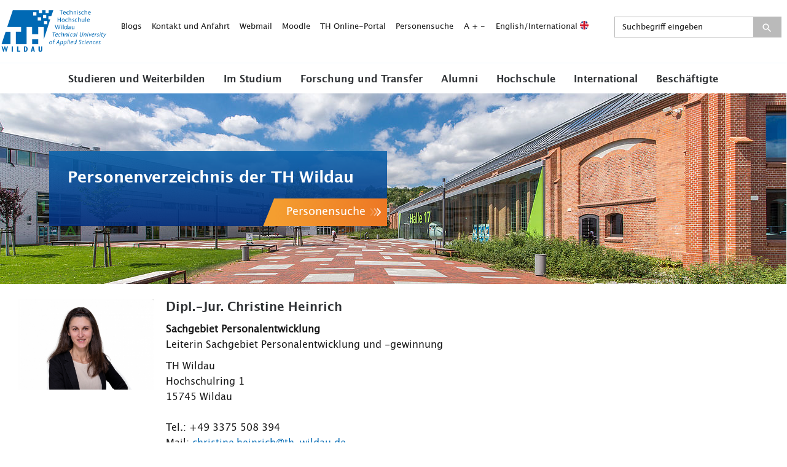

--- FILE ---
content_type: text/html; charset=utf-8
request_url: https://www.th-wildau.de/personen/christine-heinrich/
body_size: 199725
content:
<!DOCTYPE html>
<html dir="ltr" lang="de">
<head>

<meta charset="utf-8">
<!-- 
	This website is powered by TYPO3 - inspiring people to share!
	TYPO3 is a free open source Content Management Framework initially created by Kasper Skaarhoj and licensed under GNU/GPL.
	TYPO3 is copyright 1998-2026 of Kasper Skaarhoj. Extensions are copyright of their respective owners.
	Information and contribution at https://typo3.org/
-->


<link rel="shortcut icon" href="/favicon.ico" type="image/vnd.microsoft.icon">

<meta name="generator" content="TYPO3 CMS" />
<meta name="viewport" content="width=device-width, initial-scale=1, maximum-scale=5" />
<meta name="keywords" content="Technische Hochschule Wildau, Studium, Brandenburg, Berlin, Duales Studium, berufsbegleitend studieren, uni, universität, dual, hochschule, th wildau, uni, universität, fh, fachhochschule, brandenburg, berlin" />
<meta name="description" content="Exzellent Studieren, Lehren und Forschen an der modernen Campushochschule vor den Toren Berlins." />
<meta name="twitter:card" content="summary" />

<link rel="stylesheet" type="text/css" href="/typo3conf/ext/blog/Resources/Public/Css/frontend.min.css?1637143958" media="all">
<link rel="stylesheet" type="text/css" href="/assets/styles/main.css?1732275010" media="all">
<link rel="stylesheet" type="text/css" href="/assets/styles/stoerer2.css?1769071843" media="all">



<!--[if lt IE 9]><script src="/assets/scripts/ie.js?1715127643"></script><![endif]-->
<script src="/typo3temp/assets/js/301d3defed.js?1715098144"></script>


<title>Mitarbeiter – Technische Hochschule Wildau</title><meta property="og:title" content="Mitarbeiter">
	<meta property="og:description" content="">
	<meta property="og:image" content="https://www.th-wildau.de/">
	<meta name="twitter:card" content="summary_large_image">
	<meta name="twitter:site" content="">
	<meta name="twitter:title" content="Mitarbeiter">
	<meta name="twitter:description" content="">
	<meta name="twitter:creator" content="">
	<meta name="twitter:image:src" content="https://www.th-wildau.de/">
	<meta name="twitter:domain" content="th-wildau.de">
	<meta name="format-detection" content="telephone=no">

	<link rel="icon" type="image/png" href="/favicon_16x16.png" sizes="16x16">
	<link rel="icon" type="image/png" href="/favicon.png" sizes="32x32">
	<link rel="icon" type="image/png" href="/nice-highres.png" sizes="192x192">
	<link rel="shortcut icon" href="/nice-highres.png" sizes="192x192">
	<link rel="apple-touch-icon" href="/apple-touch-icon.png" sizes="180x180">
	<meta name="msapplication-TileColor" content="#ffffff">
	<meta name="msapplication-TileImage" content="/mstile-144x144.png"><meta name="date" content="2025-01-10T12:02:17"><meta name="title" content="Mitarbeiter "><meta http-equiv="X-UA-Compatible" content="IE=edge">
<link rel="canonical" href="https://www.th-wildau.de/personen/christine-heinrich"/>
</head>
<body class="lang-de ">




<div class="page-wrapper" id="page-start">
    

<header class="header">
    <div class="c-o-meta">
        <button class="search-button-mobile desktop-hide close icon-thw-search" role="button" aria-controls="solr-search-form-menu" aria-expanded="false" aria-label="Suchfeld öffnen" title="Suchfeld öffnen" alt="Suchfeld öffnen"  tabindex="0"></button>
        <div class="c-m-brand">
            <a href="/" title="TH-Wildau">
                <span class="icon icon-thw-logo-landscape"  ></span>
                <span class="tr-sr-only">TH-Wildau</span>
            </a>
        </div>
        <button class="c-m-main-nav__menu-button icon-thw-menu" role="button" aria-controls="c-m-meta-nav-menu"  aria-expanded="false" aria-label='Navigationsmneü öffnen' title='Navigationsmneü öffnen'  alt='Navigationsmneü öffnen'  tabindex="0"></button>
        <nav class="c-m-meta-nav" id="c-m-meta-nav-menu" aria-label="Service-Menü">
            <ul>
                <li><a href="/hochschule/aktuelles/blogs" target="_self">Blogs</a></li><li><a href="/kontakt-anfahrt" target="_self">Kontakt und Anfahrt</a></li><li><a href="https://webmail.th-wildau.de" title="Webmail" target="_blank" rel="noreferrer">Webmail</a></li><li><a href="https://elearning.th-wildau.de/login/index.php" title="Lernplattform" target="_blank" rel="noreferrer">Moodle</a></li><li><a href="https://thonline.th-wildau.de" title="TH Online-Portal" target="_blank" rel="noreferrer">TH Online-Portal</a></li><li><a href="/mitarbeitersuche/suchformular" target="_self">Personensuche</a></li>
                <li><span tabindex="0" class="c-m-meta-nav__zoom-reset">A</span><span tabindex="0" class="c-m-meta-nav__zoom-in">+</span><span tabindex="0" class="c-m-meta-nav__zoom-out">-</span></li>
                <li><a title="English/International" href="https://en.th-wildau.de/">English/International <img class="flag" src="/assets/images/gfx/flag-en@2x.png" width="14" alt=""></a></li>
                <li class="solr-form" id="solr-search-form-menu">
                    <div class="form-group c-m-meta-nav__form form-inline">
                        
<div class="tx_solr container">
	<div class="row">
		<div class="col-md-12">
			
	
    <div class="tx-solr-search-form c-m-meta-nav__form c-m-meta-nav__form--full-width extended-search">
        <div class="form-group">
            <form method="get" id="tx-solr-search-form-pi-results" action="/suche" data-suggest="/suche?type=7384" data-suggest-header="Top Treffer" accept-charset="utf-8">
                <div class="input-group tx-solr-search-form--negative-margin">
                    

                    

                    
                    <input type="hidden" name="id" value="147" />

                    <input type="text" class="tx-solr-q js-solr-q tx-solr-suggest tx-solr-suggest-focus form-control searchinput form-control" name="tx_solr[q]" value="" placeholder="Suchbegriff eingeben" />
                    <span class="input-group-btn icon-thw-search">
                        <button class="btn btn-search tx-solr-submit"  aria-label="Suche absenden" type="submit">
                            <span class="icon-thw-search"></span>
                        </button>
                    </span>
                </div>
            </form>
        </div>

    </div>


		</div>
	</div>
</div>
                    </div>
                </li>
            </ul>
        </nav>
    </div>
    <nav class="c-m-main-nav" aria-label='Hauptmenü'>
        <ul class="c-m-main-nav__firstlevel">
            <li class="c-m-main-nav__collapse" role="button" aria-expanded="false" aria-label="Untermenü öffnen"><a href="/studieren-weiterbilden" target="_self" title="Studieren und Weiterbilden" class="has-sub">Studieren und Weiterbilden</a><div class="c-m-main-nav__submenu"><div class="c-m-main-nav__submenu-wrapper"><span class="mobile-hide"><a href="/studieren-weiterbilden" target="_self">Studieren und Weiterbilden</a></span><div class="c-m-main-nav__secondlevel-wrapper"><span role="button" aria-label="Zurück zum Hauptmenü" class="c-m-main-nav__back desktop-hide"><span class="icon-thw-arrow-left-2"><span class="path1"></span><span class="path2"></span><span class="path3"></span></span>Zurück</span><a href="/studieren-weiterbilden" target="_self" class="desktop-hide c-m-main-nav__mobile-link-helper">Studieren und Weiterbilden</a><ul class="c-m-main-nav__secondlevel"><li><a href="/studieren-weiterbilden/neuigkeiten-und-veranstaltungen" title="Neuigkeiten und Veranstaltungen" target="_self">Neuigkeiten und Veranstaltungen</a></li></ul><ul class="c-m-main-nav__secondlevel"><li><a href="/studieren-und-weiterbilden-1/studienorientierung" title="Studienorientierung" target="_self">Studienorientierung</a></li></ul><ul class="c-m-main-nav__secondlevel"><li><a href="/studieren-weiterbilden/studienvorbereitung" title="Studienvorbereitung" target="_self">Studienvorbereitung</a></li></ul><ul class="c-m-main-nav__secondlevel"><li><a href="/studieren-und-weiterbilden-1/studiengaenge" title="Studiengänge A–Z" target="_self">Studiengänge A–Z</a></li></ul></div><div class="c-m-main-nav__secondlevel-wrapper"><ul class="c-m-main-nav__secondlevel"><li><a href="/studieren-weiterbilden/allgemeine-studienberatung" title="Allgemeine Studienberatung" target="_self" class="has-sub">Allgemeine Studienberatung</a><ul class="c-m-main-nav__thirdlevel"><li class="desktop-hide"><span class="c-m-main-nav__back desktop-hide"><span class="icon-thw-arrow-left-2"><span class="path1"></span><span class="path2"></span><span class="path3"></span></span>Zurück</span><a href="/studieren-weiterbilden/allgemeine-studienberatung" target="_self" class="desktop-hide c-m-main-nav__mobile-link-helper">Allgemeine Studienberatung</a></li><li><a href="/studieren-weiterbilden/allgemeine-studienberatung/infopoint" title="Infopoint Studienberatung" target="_self">Infopoint Studienberatung</a></li></ul></li></ul><ul class="c-m-main-nav__secondlevel"><li><a href="/studieren-und-weiterbilden-1/bewerbung" title="Bewerbung" target="_self" class="has-sub">Bewerbung</a><ul class="c-m-main-nav__thirdlevel"><li class="desktop-hide"><span class="c-m-main-nav__back desktop-hide"><span class="icon-thw-arrow-left-2"><span class="path1"></span><span class="path2"></span><span class="path3"></span></span>Zurück</span><a href="/studieren-und-weiterbilden-1/bewerbung" target="_self" class="desktop-hide c-m-main-nav__mobile-link-helper">Bewerbung</a></li><li><a href="/studieren-und-weiterbilden-1/bewerbung/bewerbungsunterlagen" title="Bewerbungsunterlagen" target="_self">Bewerbungsunterlagen</a></li></ul></li></ul><ul class="c-m-main-nav__secondlevel"><li><a href="/studieren-und-weiterbilden-1/weiterbildungsangebote" title="Weiterbildungsangebote" target="_self">Weiterbildungsangebote</a></li></ul></div><div class="c-m-main-nav__secondlevel-wrapper"><ul class="c-m-main-nav__secondlevel"><li><a href="/studieren-weiterbilden/angebote-fuer-schulen" title="Angebote für Schulen" target="_self">Angebote für Schulen</a></li></ul><ul class="c-m-main-nav__secondlevel"><li><a href="/studieren-und-weiterbilden-1/die-hochschule-kennenlernen" title="Die Hochschule kennenlernen" target="_self">Die Hochschule kennenlernen</a></li></ul></div><div class="c-m-main-nav__secondlevel-wrapper"></div></div></div></li><li class="c-m-main-nav__collapse" role="button" aria-expanded="false" aria-label="Untermenü öffnen"><a href="/im-studium" target="_self" title="Im Studium" class="has-sub">Im Studium</a><div class="c-m-main-nav__submenu"><div class="c-m-main-nav__submenu-wrapper"><span class="mobile-hide"><a href="/im-studium" target="_self">Im Studium</a></span><div class="c-m-main-nav__secondlevel-wrapper"><span role="button" aria-label="Zurück zum Hauptmenü" class="c-m-main-nav__back desktop-hide"><span class="icon-thw-arrow-left-2"><span class="path1"></span><span class="path2"></span><span class="path3"></span></span>Zurück</span><a href="/im-studium" target="_self" class="desktop-hide c-m-main-nav__mobile-link-helper">Im Studium</a><ul class="c-m-main-nav__secondlevel"><li><a href="/im-studium/neuigkeiten-und-veranstaltungen" title="Neuigkeiten und Veranstaltungen" target="_self">Neuigkeiten und Veranstaltungen</a></li></ul><ul class="c-m-main-nav__secondlevel"><li><a href="/im-studium/studiengaenge-und-fachbereiche" title="Studiengänge und Fachbereiche" target="_self">Studiengänge und Fachbereiche</a></li></ul><ul class="c-m-main-nav__secondlevel"><li><a href="/studieren-weiterbilden/allgemeine-studienberatung" target="_self">Allgemeine Studienberatung</a><ul class="c-m-main-nav__thirdlevel"><li class="desktop-hide"><span class="c-m-main-nav__back desktop-hide"><span class="icon-thw-arrow-left-2"><span class="path1"></span><span class="path2"></span><span class="path3"></span></span>Zurück</span><a href="/studieren-weiterbilden/allgemeine-studienberatung" target="_self" class="desktop-hide c-m-main-nav__mobile-link-helper">Allgemeine Studienberatung</a></li><li><a href="/studieren-weiterbilden/allgemeine-studienberatung/infopoint" target="_self">Infopoint Studienberatung</a></li></ul></li></ul></div><div class="c-m-main-nav__secondlevel-wrapper"><ul class="c-m-main-nav__secondlevel"><li><a href="/im-studium/studienorganisation-a-z" title="Studienorganisation A–Z" target="_self">Studienorganisation A–Z</a></li></ul><ul class="c-m-main-nav__secondlevel"><li><a href="/im-studium/stundenplan-und-pruefungsplan" title="Stundenplan und Prüfungsplan" target="_self">Stundenplan und Prüfungsplan</a></li></ul><ul class="c-m-main-nav__secondlevel"><li><a href="/im-studium/studienbegleitung" title="Studienbegleitung" target="_self">Studienbegleitung</a></li></ul></div><div class="c-m-main-nav__secondlevel-wrapper"><ul class="c-m-main-nav__secondlevel"><li><a href="/im-studium/international-studieren" title="International studieren" target="_self">International studieren</a></li></ul><ul class="c-m-main-nav__secondlevel"><li><a href="/im-studium/campusleben" title="Campusleben" target="_self">Campusleben</a></li></ul><ul class="c-m-main-nav__secondlevel"><li><a href="/im-studium/beruf-und-karriere" title="Beruf und Karriere" target="_self">Beruf und Karriere</a></li></ul></div></div></div></li><li class="c-m-main-nav__collapse" role="button" aria-expanded="false" aria-label="Untermenü öffnen"><a href="/forschung-transfer" target="_self" title="Forschung und Transfer" class="has-sub">Forschung und Transfer</a><div class="c-m-main-nav__submenu"><div class="c-m-main-nav__submenu-wrapper"><span class="mobile-hide"><a href="/forschung-transfer" target="_self">Forschung und Transfer</a></span><div class="c-m-main-nav__secondlevel-wrapper"><span role="button" aria-label="Zurück zum Hauptmenü" class="c-m-main-nav__back desktop-hide"><span class="icon-thw-arrow-left-2"><span class="path1"></span><span class="path2"></span><span class="path3"></span></span>Zurück</span><a href="/forschung-transfer" target="_self" class="desktop-hide c-m-main-nav__mobile-link-helper">Forschung und Transfer</a><ul class="c-m-main-nav__secondlevel"><li><a href="/forschung-transfer" target="_self">Forschung</a><ul class="c-m-main-nav__thirdlevel"><li class="desktop-hide"><span class="c-m-main-nav__back desktop-hide"><span class="icon-thw-arrow-left-2"><span class="path1"></span><span class="path2"></span><span class="path3"></span></span>Zurück</span><a href="/forschung-transfer" target="_self" class="desktop-hide c-m-main-nav__mobile-link-helper">Forschung und Transfer</a></li><li><a href="/forschung-transfer/forschung/forschungsfelder-schwerpunkte" title="Forschungsfelder /-schwerpunkte" target="_self">Forschungsfelder /-schwerpunkte</a></li><li><a href="/forschung-transfer/forschung/forschungsprofessuren" title="Forschungsprofessuren" target="_self">Forschungsprofessuren</a></li><li><a href="/forschung-und-transfer/forschung/transferprofessuren" title="Transferprofessuren" target="_self">Transferprofessuren</a></li><li><a href="/forschung-und-transfer/forschung/forschungs-und-transferpreis" title="Forschungs- und Transferpreis" target="_self">Forschungs- und Transferpreis</a></li><li><a href="/forschung-und-transfer/forschung/forschungskolloquium" title="Forschungskolloquium" target="_self">Forschungskolloquium</a></li><li><a href="/forschung-transfer/wissens-und-technologietransfer/transferaktivitaeten-projekte-und-angebote/promovieren-an-der-th-wildau" target="_self">Promotion/ Wissenschaftlicher Nachwuchs</a></li><li><a href="/forschung-transfer/forschung/infrastruktur-und-raeume" title="Infrastruktur und Räume" target="_self">Infrastruktur und Räume</a></li></ul></li></ul></div><div class="c-m-main-nav__secondlevel-wrapper"><ul class="c-m-main-nav__secondlevel"><li><a href="/forschung-transfer" target="_self">Beratung und Förderung</a><ul class="c-m-main-nav__thirdlevel"><li class="desktop-hide"><span class="c-m-main-nav__back desktop-hide"><span class="icon-thw-arrow-left-2"><span class="path1"></span><span class="path2"></span><span class="path3"></span></span>Zurück</span><a href="/forschung-transfer" target="_self" class="desktop-hide c-m-main-nav__mobile-link-helper">Forschung und Transfer</a></li><li><a href="/forschung-transfer/beratung-und-foerderung/zentrum-fuer-forschung-und-transfer" title="Zentrum für Forschung und Transfer" target="_self">Ihre Ansprechpersonen</a></li><li><a href="/forschung-transfer/beratung-und-foerderung/foerderprogramme-und-antragstellung" title="Förderprogramme und Antragstellung" target="_self">Förderprogramme und Antragstellung</a></li><li><a href="/forschung-und-transfer/beratung-und-foerderung/forschungsdatenmanagement" title="Forschungsdatenmanagement" target="_self">Forschungsdatenmanagement</a></li><li><a href="/forschung-transfer/beratung-und-foerderung/erfindungen-und-schutzrechte" title="Erfindungen und Schutzrechte" target="_self">Erfindungen und Schutzrechte</a></li><li><a href="/forschung-und-transfer/beratung-und-foerderung/gunna" title="GUNNA" target="_self">Entrepreneurship und Gründung</a></li><li><a href="/im-studium/beruf-und-karriere/career-service" target="_self">Fachkräfte/ Career Service</a></li></ul></li></ul></div><div class="c-m-main-nav__secondlevel-wrapper"><ul class="c-m-main-nav__secondlevel"><li><a href="/forschung-transfer" target="_self">Wissens- und Technologietransfer</a><ul class="c-m-main-nav__thirdlevel"><li class="desktop-hide"><span class="c-m-main-nav__back desktop-hide"><span class="icon-thw-arrow-left-2"><span class="path1"></span><span class="path2"></span><span class="path3"></span></span>Zurück</span><a href="/forschung-transfer" target="_self" class="desktop-hide c-m-main-nav__mobile-link-helper">Forschung und Transfer</a></li><li><a href="/forschung-transfer/wissens-und-technologietransfer/veranstaltungen-und-termine" title="Veranstaltungen und Termine" target="_self">Veranstaltungen und Termine</a></li><li><a href="/forschung-transfer/wissens-und-technologietransfer/transferaktivitaeten-projekte-und-angebote" title="Transferaktivitäten, Projekte und Angebote" target="_self">Transferaktivitäten, Projekte und Angebote</a></li><li><a href="/forschung-transfer/wissens-und-technologietransfer/transferaktivitaeten-projekte-und-angebote/praesenzstellen" target="_self">Präsenzstellen</a></li><li><a href="/forschung-transfer/wissens-und-technologietransfer/transferaktivitaeten-projekte-und-angebote/sciencebox" target="_self">ScienceBox</a></li><li><a href="/forschung-transfer/wissens-und-technologietransfer/netzwerk-und-partnerschaften" title="Netzwerk und Partnerschaften" target="_self">Netzwerk und Partnerschaften</a></li><li><a href="/forschung-transfer/wissens-und-technologietransfer/publikationen-und-projektdatenbank" title="Publikationen und Projektdatenbank" target="_self">Publikationen und Projektdatenbank</a></li></ul></li></ul></div></div></div></li><li class="c-m-main-nav__collapse" role="button" aria-expanded="false" aria-label="Untermenü öffnen"><a href="/alumni" target="_self" title="Alumni" class="has-sub">Alumni</a><div class="c-m-main-nav__submenu"><div class="c-m-main-nav__submenu-wrapper"><span class="mobile-hide"><a href="/alumni" target="_self">Alumni</a></span><div class="c-m-main-nav__secondlevel-wrapper"><span role="button" aria-label="Zurück zum Hauptmenü" class="c-m-main-nav__back desktop-hide"><span class="icon-thw-arrow-left-2"><span class="path1"></span><span class="path2"></span><span class="path3"></span></span>Zurück</span><a href="/alumni" target="_self" class="desktop-hide c-m-main-nav__mobile-link-helper">Alumni</a><ul class="c-m-main-nav__secondlevel"><li><a href="/alumni/beteiligungsformate" title="Beteiligungsformate" target="_self">Beteiligungsformate</a></li></ul><ul class="c-m-main-nav__secondlevel"><li><a href="/alumni/neuigkeiten-und-veranstaltungen" title="Neuigkeiten und Veranstaltungen" target="_self">Neuigkeiten und Veranstaltungen</a></li></ul></div><div class="c-m-main-nav__secondlevel-wrapper"><ul class="c-m-main-nav__secondlevel"><li><a href="/alumni/stellenportal" title="Stellenportal" target="_self">Stellenportal</a></li></ul></div><div class="c-m-main-nav__secondlevel-wrapper"><ul class="c-m-main-nav__secondlevel"><li><a href="/alumni/weiterbildung-und-angebote" title="Weiterbildung und Angebote" target="_self">Weiterbildung und Angebote</a></li></ul></div></div></div></li><li class="c-m-main-nav__collapse" role="button" aria-expanded="false" aria-label="Untermenü öffnen"><a href="/hochschule" target="_self" title="Hochschule" class="has-sub">Hochschule</a><div class="c-m-main-nav__submenu"><div class="c-m-main-nav__submenu-wrapper"><span class="mobile-hide"><a href="/hochschule" target="_self">Hochschule</a></span><div class="c-m-main-nav__secondlevel-wrapper"><span role="button" aria-label="Zurück zum Hauptmenü" class="c-m-main-nav__back desktop-hide"><span class="icon-thw-arrow-left-2"><span class="path1"></span><span class="path2"></span><span class="path3"></span></span>Zurück</span><a href="/hochschule" target="_self" class="desktop-hide c-m-main-nav__mobile-link-helper">Hochschule</a><ul class="c-m-main-nav__secondlevel"><li><a href="/hochschule/aktuelles" title="Aktuelles" target="_self" class="has-sub">Aktuelles</a><ul class="c-m-main-nav__thirdlevel"><li class="desktop-hide"><span class="c-m-main-nav__back desktop-hide"><span class="icon-thw-arrow-left-2"><span class="path1"></span><span class="path2"></span><span class="path3"></span></span>Zurück</span><a href="/hochschule/aktuelles" target="_self" class="desktop-hide c-m-main-nav__mobile-link-helper">Aktuelles</a></li><li><a href="/hochschule/aktuelles/studien-und-pruefungsordnungen-fb-inw" title="Studien- und Prüfungsordnungen FB INW" target="_self">Studien- und Prüfungsordnungen FB INW</a></li><li><a href="/hochschule/aktuelles/studien-und-pruefungsordnungen-fb-wir" title="Studien- und Prüfungsordnungen FB WIR" target="_self">Studien- und Prüfungsordnungen FB WIR</a></li><li><a href="/hochschule/aktuelles/allgemeine-ordnungen" title="Allgemeine Ordnungen" target="_self">Allgemeine Ordnungen</a></li><li><a href="/hochschule/aktuelles/veranstaltungen" title="Veranstaltungen" target="_self">Veranstaltungen</a></li><li><a href="/hochschule/aktuelles/neuigkeiten" title="Neuigkeiten" target="_self">Neuigkeiten</a></li><li><a href="/hochschule/aktuelles/publikationen" title="Publikationen" target="_self">Publikationen</a></li><li><a href="/hochschule/aktuelles/amtliche-mitteilungen" title="Amtliche Mitteilungen" target="_self">Amtliche Mitteilungen</a></li><li><a href="/hochschule/zentrale-einrichtungen/hochschulkommunikation/presse" target="_self">Presse</a></li><li><a href="/hochschule/aktuelles/blogs" title="Blogs" target="_self">Blogs</a></li><li><a href="/hochschule/aktuelles/solidaritywithukraine" title="#solidaritywithukraine" target="_self">#solidaritywithukraine</a></li><li><a href="/hochschule/aktuelles/weihnachtsgruss-2025-studierende-beschaeftigte" title="Weihnachtsgruss 2025 Studierende &amp; Beschäftigte" target="_self">Weihnachtsgruss 2025 Studierende &amp; Beschäftigte</a></li><li><a href="/hochschule/aktuelles/weihnachtsgruss-2025-extern" title="Weihnachtsgruss 2025 extern" target="_self">Weihnachtsgruss 2025 extern</a></li></ul></li></ul></div><div class="c-m-main-nav__secondlevel-wrapper"><ul class="c-m-main-nav__secondlevel"><li><a href="/hochschule/organisation" title="Organisation und Struktur" target="_self" class="has-sub">Organisation und Struktur</a><ul class="c-m-main-nav__thirdlevel"><li class="desktop-hide"><span class="c-m-main-nav__back desktop-hide"><span class="icon-thw-arrow-left-2"><span class="path1"></span><span class="path2"></span><span class="path3"></span></span>Zurück</span><a href="/hochschule/organisation" target="_self" class="desktop-hide c-m-main-nav__mobile-link-helper">Organisation und Struktur</a></li><li><a href="/hochschule/organisation/praesidium-1" title="Präsidium" target="_self">Präsidium</a></li><li><a href="/hochschule/hochschulverwaltung" title="Hochschulverwaltung" target="_self">Hochschulverwaltung</a></li><li><a href="/hochschule/zentrale-einrichtungen" title="Zentrale Einrichtungen" target="_self">Zentrale Einrichtungen</a></li><li><a href="/hochschule/fachbereiche" target="_self">Fachbereiche</a></li><li><a href="/hochschule/einrichtungen-weiterbildung" title="Einrichtungen Weiterbildung" target="_self">Einrichtungen Weiterbildung</a></li><li><a href="/hochschule/akademische-selbstverwaltung" title="Akademische Selbstverwaltung" target="_self">Akademische Selbstverwaltung</a></li><li><a href="/hochschule/beauftragte" title="Beauftragte" target="_self">Beauftragte</a></li><li><a href="/hochschule/gremien-interessenvertretungen-kommissionenags-vereine" title="Gremien, Interessenvertretungen, Kommissionen/AGs, Vereine" target="_self">Gremien, Interessenvertretungen, Kommissionen/AGs, Vereine</a></li><li><a href="/hochschule/weitere-einrichtungen" title="Weitere Einrichtungen" target="_self">Weitere Einrichtungen</a></li></ul></li></ul></div><div class="c-m-main-nav__secondlevel-wrapper"><ul class="c-m-main-nav__secondlevel"><li><a href="/hochschule/ueber-uns" title="Über uns" target="_self" class="has-sub">Über uns</a><ul class="c-m-main-nav__thirdlevel"><li class="desktop-hide"><span class="c-m-main-nav__back desktop-hide"><span class="icon-thw-arrow-left-2"><span class="path1"></span><span class="path2"></span><span class="path3"></span></span>Zurück</span><a href="/hochschule/ueber-uns" target="_self" class="desktop-hide c-m-main-nav__mobile-link-helper">Über uns</a></li><li><a href="/hochschule/ueber-uns/profil" title="Profil" target="_self">Profil</a></li><li><a href="/hochschule/ueber-uns/leitbilder-der-th-wildau" title="Leitbilder der TH Wildau" target="_self">Leitbilder der TH Wildau</a></li><li><a href="/hochschule/ueber-uns/campus" title="Campus" target="_self">Campus</a></li><li><a href="/hochschule/ueber-uns/geschichte" title="Geschichte" target="_self">Geschichte</a></li><li><a href="/hochschule/ueber-uns/nachhaltigkeit" title="Nachhaltigkeit" target="_self">Nachhaltigkeit</a></li><li><a href="/hochschule/ueber-uns/diversity" title="Diversity" target="_self">Diversity</a></li><li><a href="/hochschule/ueber-uns/regionale-vernetzung" title="Regionale Vernetzung" target="_self">Regionale Vernetzung</a></li><li><a href="/hochschule/ueber-uns/strategieprozess-2030" title="Strategieprozess 2030" target="_self">Strategieprozess 2030</a></li><li><a href="/hochschule/ueber-uns/stadt-wildau" title="Stadt Wildau" target="_self">Stadt Wildau</a></li></ul></li></ul><ul class="c-m-main-nav__secondlevel"><li><a href="/hochschule/jobs-und-karriere" title="Jobs und Karriere" target="_self">Jobs und Karriere</a></li></ul></div></div></div></li><li class="c-m-main-nav__collapse" role="button" aria-expanded="false" aria-label="Untermenü öffnen"><a href="/international" target="_self" title="International" class="has-sub">International</a><div class="c-m-main-nav__submenu"><div class="c-m-main-nav__submenu-wrapper"><span class="mobile-hide"><a href="/international" target="_self">International</a></span><div class="c-m-main-nav__secondlevel-wrapper"><span role="button" aria-label="Zurück zum Hauptmenü" class="c-m-main-nav__back desktop-hide"><span class="icon-thw-arrow-left-2"><span class="path1"></span><span class="path2"></span><span class="path3"></span></span>Zurück</span><a href="/international" target="_self" class="desktop-hide c-m-main-nav__mobile-link-helper">International</a><ul class="c-m-main-nav__secondlevel"><li><a href="/hochschule/zentrale-einrichtungen/zentrum-fuer-internationale-angelegenheiten/international-office" target="_self">International Office</a></li></ul></div><div class="c-m-main-nav__secondlevel-wrapper"><ul class="c-m-main-nav__secondlevel"><li><a href="/hochschule/zentrale-einrichtungen/zentrum-fuer-internationale-angelegenheiten/sprachenzentrum" target="_self">Sprachenzentrum</a></li></ul></div><div class="c-m-main-nav__secondlevel-wrapper"><ul class="c-m-main-nav__secondlevel"><li><a href="/hochschule/zentrale-einrichtungen/zentrum-fuer-internationale-angelegenheiten/studienvorbereitungskurse-international" target="_self">Vorbereitungskurse für internationale Studierende</a></li></ul></div><div class="c-m-main-nav__secondlevel-wrapper"><ul class="c-m-main-nav__secondlevel"><li><a href="/hochschule/zentrale-einrichtungen/zentrum-fuer-internationale-angelegenheiten/international-office/newsletter" target="_self">International Newsletter</a></li></ul></div></div></div></li><li class="c-m-main-nav__collapse" role="button" aria-expanded="false" aria-label="Untermenü öffnen"><a href="/beschaeftigte" target="_self" title="Beschäftigte" class="has-sub">Beschäftigte</a><div class="c-m-main-nav__submenu"><div class="c-m-main-nav__submenu-wrapper"><span class="mobile-hide"><a href="/beschaeftigte" target="_self">Beschäftigte</a></span><div class="c-m-main-nav__secondlevel-wrapper"><span role="button" aria-label="Zurück zum Hauptmenü" class="c-m-main-nav__back desktop-hide"><span class="icon-thw-arrow-left-2"><span class="path1"></span><span class="path2"></span><span class="path3"></span></span>Zurück</span><a href="/beschaeftigte" target="_self" class="desktop-hide c-m-main-nav__mobile-link-helper">Beschäftigte</a><ul class="c-m-main-nav__secondlevel"><li><a href="/beschaeftigte/neuigkeiten-und-veranstaltungen" title="Neuigkeiten und Veranstaltungen" target="_self">Neuigkeiten und Veranstaltungen</a></li></ul><ul class="c-m-main-nav__secondlevel"><li><a href="/beschaeftigte/arbeiten-an-der-th-wildau" title="Neu hier?" target="_self">Neu hier?</a></li></ul><ul class="c-m-main-nav__secondlevel"><li><a href="/beschaeftigte/arbeitsorganisation-a-z" title="Arbeitsorganisation A–Z" target="_self">Arbeitsorganisation A–Z</a></li></ul></div><div class="c-m-main-nav__secondlevel-wrapper"><ul class="c-m-main-nav__secondlevel"><li><a href="/beschaeftigte/formulare-und-antraege" title="Formulare und Anträge" target="_self">Formulare und Anträge</a></li></ul><ul class="c-m-main-nav__secondlevel"><li><a href="/beschaeftigte/angebote-fuer-beschaeftigte" title="Angebote für Beschäftigte" target="_self">Angebote für Beschäftigte</a></li></ul></div><div class="c-m-main-nav__secondlevel-wrapper"><ul class="c-m-main-nav__secondlevel"><li><a href="/im-studium/stundenplan-und-pruefungsplan" target="_self">Stundenplan und Prüfungsplan</a></li></ul><ul class="c-m-main-nav__secondlevel"><li><a href="/beschaeftigte/ehemalige-professor-innen" title="Ehemalige Professor*innen" target="_self">Ehemalige Professor*innen</a></li></ul></div></div></div></li>
        </ul>
        <nav class="c-m-meta-nav-mobile desktop-hide">
            <ul>
                <li><a href="/hochschule/aktuelles/blogs" target="_self">Blogs</a></li><li><a href="/kontakt-anfahrt" target="_self">Kontakt und Anfahrt</a></li><li><a href="https://webmail.th-wildau.de" title="Webmail" target="_blank" rel="noreferrer">Webmail</a></li><li><a href="https://elearning.th-wildau.de/login/index.php" title="Lernplattform" target="_blank" rel="noreferrer">Moodle</a></li><li><a href="https://thonline.th-wildau.de" title="TH Online-Portal" target="_blank" rel="noreferrer">TH Online-Portal</a></li><li><a href="/mitarbeitersuche/suchformular" target="_self">Personensuche</a></li>
                <li><a title="English" href="https://en.th-wildau.de/">English <img class="flag" src="/assets/images/gfx/flag-en@2x.png" width="14" alt=""></a></li>
            </ul>
        </nav>
    </nav>
</header>

<span class="main-nav-active-page desktop-hide">
     
            Personenverzeichnis der TH Wildau
        
</span>



    <!--TYPO3SEARCH_begin-->
    
    <main class="full main">
        


        <div class="container-wrapper o-background-brand-1 no-padding no-margin-top">
            <div class="c-o-stage c-o-slider aria-roledescription='carousel' ">
                
                        
                            

<div class="c-m-full-width-image-text  c-m-full-width-image-text--fixed-width c-m-full-width-image-text c-m-full-width-image-text--content-position-left">
    
        <figure>
            <picture>
                <source srcset="/files/_processed_/8/c/csm_th-wildau-campus-001_49015ef405.jpg, /files/_processed_/8/c/csm_th-wildau-campus-001_ad882eeed1.jpg 2x" media="(max-width: 768px)">
                <img src="/files/_processed_/8/c/csm_th-wildau-campus-001_2a416e2e37.jpg"
                     srcset="/files/_processed_/8/c/csm_th-wildau-campus-001_d70d89eaed.jpg 2x"
                     alt="Bild von Freifläche zwischen Haus 16 und Halle 17 der TH Wildau"
                     title="&copy; Matthias Friel" />
            </picture>
        </figure>
    
    <div class="c-m-full-width-image-text__inner" title="&copy; Matthias Friel " >
        <div class="c-m-full-width-image-text__content">
            
            <h1>
                
                        Personenverzeichnis der TH Wildau
                    
            </h1>
            
            
                <a href="/suche" title="Mehr erfahren" target="_self" class="c-a-btn c-a-btn--right-bottom">
                    <span class="slope"></span>
                    <span class="content">
                        
                                Personensuche
                            
                        <span class="icon icon-thw-arrow-right-2">
                            <span class="path1"></span><span class="path2"></span><span class="path3"></span>
                        </span>
                    </span>
                </a>
            
        </div>
    </div>
</div>



                        
                    
            </div>
        </div>
    



        
        
                <div class="container-wrapper">
                    <div class="wrap">
                        <div class="wrap-inner">
                            <div class="grid-s-12 grid-m-8">
                                
                                
                                
<div class="c-m-image-text-list__item">
	
			<figure> 
				<picture>
					<img src="[data-uri]" width="220" class="c-m-image-text-list__item__image" alt="
    Dipl.-Jur. Christine Heinrich
" />
				</picture>
			</figure>
		

	<div class="c-m-image-text-list__item__content">
		<h2 class="c-m-image-text-list__item__headline">
    Dipl.-Jur. Christine Heinrich
</h2>
		
    <p>
        <strong>
        
                Sachgebiet Personalentwicklung
            
        </strong><br>
        Leiterin Sachgebiet Personalentwicklung und -gewinnung
    </p>
    <p>
        
    
        TH Wildau <br> Hochschulring 1<br>
        15745 Wildau<br><br>
    
    Tel.: +49 3375 508 394<br>
    
    
    Mail: <a href="mailto:christine.heinrich@th-wildau.de">christine.heinrich@th-wildau.de</a><br>
    
        
                Web: <a href="https://www.th-wildau.de/hochschule/hochschulverwaltung/personal-haushalt-un.." rel="noopener">https://www.th-wildau.de/hochschule/hochschulverwaltung/personal-haushalt-un..</a>
            
        <br>
    
    
    Haus 13, Raum 131<br>
    
    

        
    </p>
    
	
		
			<h3>Standort des Büros: </h3>
			<p style="margin-top:20px;"><iframe id="icampusmap" src="https://maps.th-wildau.de/?q=id:chheinrich&controls=false" name="icampusmap" style="border:1px solid #BABABA;width:100%;height:500px;">Alternativtext</iframe></p>
		
		
	</div>
</div>

                            </div>
                            <div class="grid-s-12 grid-m-4">
                                
                            </div>
                        </div>
                    </div>
                </div>
            
    </main>

    <!--TYPO3SEARCH_end-->
    <footer class="footer">
        
        
                <div class="wrap"><div class="wrap-inner"><div class="grid-s-12 grid-m-6 o-padding-top"><p><small>Verantwortlich für diese Seite: Onlinekommunikation</small></p></div><div class="grid-s-12 grid-m-6 o-padding-top"><p class="o-align-right c-m-totop"><a href="#page-start"><small>Zum Seitenanfang</small><span class="icon-thw-arrow-down o-rotate-180"></span></a></p></div></div></div>
            
        <div class="container-wrapper o-background-multicolor-blue no-padding">
            <div class="wrap">
                <div class="c-m-footer-nav">
                    <div class="c-m-footer-nav__contact o-padding-top-bottom-big">
                        <h2 class="h4-style">Kontakt</h2>
<p>Technische Hochschule Wildau<br>Hochschulring 1<br>15745 Wildau</p>
<p>Tel: <a href="tel:+493375508-300" title="anrufen">+49 (0) 3375 / 508 - 300</a><br>
<a href="/kontakt-anfahrt/">&#9656; Kontaktformular</a></p>

<h2 class="h4-style">Social Media</h2>
<ul>
<li><a href="https://www.instagram.com/th.wildau" rel="noopener noreferrer" target="_blank"><img title="Instagram" src="/files/12_Footer-Meta-Navi/instagram_icon.png" alt="Instagram Icon" height="19" loading="lazy"/></a></li> 
<li><a href="https://www.facebook.com/THWildauPage" rel="noopener noreferrer" target="_blank"><img title="Facebook" src="/files/12_Footer-Meta-Navi/facebook_icon.png" alt="Facebook Icon" height="19" loading="lazy"/></a></li> 
<li><a href="https://www.linkedin.com/school/technische-hochschule-wildau/" rel="noopener noreferrer" target="_blank"><img title="LinkedIn" src="/files/12_Footer-Meta-Navi/linkedin_icon.png" alt="LinkedIn Icon" height="19" loading="lazy"/></a></li> 
<li><a href="https://www.youtube.com/TechnischeHochschuleWildau" rel="noopener noreferrer" target="_blank"><img title="YouTube" src="/files/12_Footer-Meta-Navi/youtube_icon.png" alt="YouTube Icon" height="19" loading="lazy"/></a></li>
<li><a href="/forschung-transfer/forschung/forschungsgruppe-telematik/icampuswildau/unidos-wildau" target="_blank"><img title="Campus-App Unidos Wildau" src="/files/12_Footer-Meta-Navi/unidos_app_icon.png" alt="Campus-App Icon" height="19" loading="lazy"/></a></li>
</ul>

<h4>News-Abo</h4>
<p>
<a href="/hochschule/zentrale-einrichtungen/hochschulkommunikation/presse/news-abonnieren/"><span style="display:inline-block; font-size: 1rem;color: #ffffff;background-color: #ed7724;padding: 0.625rem 1rem;">News abonnieren&nbsp;&nbsp;&#9656;</span></a>
</p>
<br>

<p>&nbsp;</p>
<p><a href="/"><img title="TH Wildau Logo" src="/files/1_Bilderpool/Logovorlagen/TH-Wildau-Logo_rgb.png" alt="TH Wildau Logo" width="250"></a></p>
<p>
<a href="https://www.studycheck.de/hochschulen/wildau-th" rel="noopener" target="_blank"><img title="StudyCheck Ranking" src="/files/1_Bilderpool/Logovorlagen/auszeichnung-category-award.png" alt="StudyCheck.de - Category Award 2023" width="115"></a>
&nbsp;&nbsp;&nbsp;&nbsp;&nbsp;&nbsp;&nbsp;&nbsp;
<a href="/familie" target="_blank"><img title="Familiengerechte Hochschule" src="/files/1_Bilderpool/Logovorlagen/THWildau_Zertifikat_Familiengerechte_Hochschule.png" alt="audit familiengerechte Hochschule - Zertifikat seit 2009" width="110"></a>
</p>

<p>
<a href="/hochschule/ueber-uns/profil/"><img title="Weltoffene Hochschulen" src="/files/1_Bilderpool/Logovorlagen/Logo_Weltoffene_Hochschulen.png" alt="Weltoffene Hochschulen - Gegen Fremdenfeindlichkeit" width="140" loading="lazy" /></a>
&nbsp;&nbsp;&nbsp;
<a href="https://innohub13.de/" rel="noopener" target="_blank"><img title="Innovative Hochschule" src="/files/1_Bilderpool/Logovorlagen/Logo_Innovative_Hochschule_Claim_Zusatz.jpg" alt="Innovative Hochschule - Eine gemeinsame Initiative von Bund und Ländern" width="120" loading="lazy" /></a>
</p>

<p>
<a href="https://dahme-innovation.de/" rel="noopener" target="_blank"><img title="dahme_innovation" src="/files/Dahme_Innovation/2020_DI_Logo_RGB.png" alt="dahme_innovation" width="130"  loading="lazy" /></a>
&nbsp;&nbsp;&nbsp;&nbsp;&nbsp;&nbsp;
<a href="/intstrategie" target="_blank"><img title="Siegel HRK-Audit" src="/files/1_Bilderpool/Logovorlagen/Siegel_Audit-kompakt_2020_21_xl.png" alt="HRK-Audit kompakt Internationalisierung der Hochschulen 2020/21" width="100" loading="lazy"></a>
</p>
<p>
<a href="https://www.charta-der-vielfalt.de/" rel="noopener" target="_blank"><img title="Charta der Vielfalt" src="/files/1_Bilderpool/Logovorlagen/Logo.jpg" alt="Logo Charta der Vielfalt" width="280" loading="lazy"></a>
</p>
<!--  <ul>
   <li>
      <a href="https://de-de.facebook.com/THWildauPage/" rel="noopener noreferrer" target="_blank" class="icon facebook" title="TH Wildau auf Facebook">
      <span class="tr-sr-only">Facebook</span> <span class=" icon-thw-facebook"></span>
      </a>
   </li>
</ul>  //-->

                    </div>
                    <nav class="c-m-footer-nav__menu o-background-bgcolor-1 o-padding-top-bottom-big" aria-label="Sitemap">
                        <h2 class="sr-only">Unternavigation</h2>
                        <div class="c-m-footer-nav__col"><h3 class="h4-style"><a href="/studieren-weiterbilden" target="_self" title="Studieren und Weiterbilden">Studieren und Weiterbilden</a></h3><ul><li><a href="/studieren-und-weiterbilden-1/studienorientierung" target="_self" title="Studienorientierung">Studienorientierung</a></li><li><a href="/studieren-weiterbilden/studienvorbereitung" target="_self" title="Studienvorbereitung">Studienvorbereitung</a></li><li><a href="/studieren-und-weiterbilden-1/studiengaenge" target="_self" title="Studiengänge A–Z">Studiengänge A–Z</a></li><li><a href="/studieren-und-weiterbilden-1/bewerbung" target="_self" title="Bewerbung">Bewerbung</a></li><li><a href="/studieren-und-weiterbilden-1/weiterbildungsangebote" target="_self" title="Weiterbildungsangebote">Weiterbildungsangebote</a></li><li><a href="/studieren-weiterbilden/angebote-fuer-schulen" target="_self" title="Angebote für Schulen">Angebote für Schulen</a></li><li><a href="/studieren-und-weiterbilden-1/die-hochschule-kennenlernen" target="_self" title="Die Hochschule kennenlernen">Die Hochschule kennenlernen</a></li></ul><h3 class="h4-style"><a href="/im-studium" target="_self" title="Im Studium">Im Studium</a></h3><ul><li><a href="/im-studium/studiengaenge-und-fachbereiche" target="_self" title="Studiengänge und Fachbereiche">Studiengänge und Fachbereiche</a></li><li><a href="/studieren-weiterbilden/allgemeine-studienberatung" target="_self" title="Allgemeine Studienberatung">Allgemeine Studienberatung</a></li><li><a href="/im-studium/studienorganisation-a-z" target="_self" title="Studienorganisation A-Z">Studienorganisation A-Z</a></li><li><a href="/im-studium/stundenplan-und-pruefungsplan" target="_self" title="Stunden- und Prüfungsplan">Stunden- und Prüfungsplan</a></li><li><a href="/im-studium/studienbegleitung" target="_self" title="Studienbegleitung">Studienbegleitung</a></li><li><a href="/im-studium/international-studieren" target="_self" title="International studieren">International studieren</a></li><li><a href="/im-studium/campusleben" target="_self" title="Campusleben">Campusleben</a></li><li><a href="/hochschule/organisation/hochschulverwaltung/gesundheitsmanagement/hochschulsport" target="_self" title="Hochschulsport">Hochschulsport</a></li><li><a href="/im-studium/beruf-und-karriere" target="_self" title="Beruf und Karriere">Beruf und Karriere</a></li></ul></div><div class="c-m-footer-nav__col"><h3 class="h4-style"><a href="/forschung-transfer" target="_self" title="Forschung und Transfer">Forschung und Transfer</a></h3><ul><li><a href="/forschung-transfer/forschung/forschungsfelder-schwerpunkte" target="_self" title="Forschungsfelder und Forschungsgruppen">Forschungsfelder und Forschungsgruppen</a></li><li><a href="/forschung-transfer/wissens-und-technologietransfer/publikationen-und-projektdatenbank" target="_self" title="Projekte, Publikationen und Patente">Projekte, Publikationen und Patente</a></li><li><a href="/forschung-transfer/beratung-und-foerderung/foerderprogramme-und-antragstellung" target="_self" title="Forschungsservice">Forschungsservice</a></li><li><a href="/forschung-transfer/wissens-und-technologietransfer/transferaktivitaeten-projekte-und-angebote/science2business" target="_self" title="Transferservice">Transferservice</a></li><li><a href="/forschung-und-transfer/beratung-und-foerderung/gunna" target="_self" title="Startup">Startup</a></li><li><a href="/forschung-transfer/beratung-und-foerderung/erfindungen-und-schutzrechte" target="_self" title="Patentservice">Patentservice</a></li></ul><h3 class="h4-style"><a href="/hochschule" target="_self" title="Hochschule">Hochschule</a></h3><ul><li><a href="/hochschule/aktuelles/veranstaltungen" target="_self" title="Veranstaltungen">Veranstaltungen</a></li><li><a href="/hochschule/aktuelles/neuigkeiten" target="_self" title="Neuigkeiten">Neuigkeiten</a></li><li><a href="/hochschule/zentrale-einrichtungen/hochschulkommunikation/presse" target="_self" title="Presse">Presse</a></li><li><a href="/hochschule/aktuelles/publikationen" target="_self" title="Publikationen">Publikationen</a></li><li><a href="/hochschule/aktuelles/amtliche-mitteilungen" target="_self" title="Amtliche Mitteilungen">Amtliche Mitteilungen</a></li><li><a href="/hochschule/ueber-uns" target="_self" title="Über uns">Über uns</a></li><li><a href="/hochschule/jobs-und-karriere" target="_self" title="Jobs und Karriere">Jobs und Karriere</a></li><li><a href="/hochschule/organisation" target="_self" title="Organisation und Struktur">Organisation und Struktur</a></li><li><a href="/hochschule/fachbereiche" target="_self" title="Fachbereiche">Fachbereiche</a></li></ul></div><div class="c-m-footer-nav__col"><h3 class="h4-style"><a href="/alumni" target="_self" title="Alumni">Alumni</a></h3><ul><li><a href="/alumni/stellenportal" target="_self" title="Stellenportal">Stellenportal</a></li><li><a href="/alumni/weiterbildung-und-angebote" target="_self" title="Weiterbildung und Angebote">Weiterbildung und Angebote</a></li></ul><h3 class="h4-style"><a href="/hochschule/zentrale-einrichtungen/zentrum-fuer-internationale-angelegenheiten" target="_self" title="International">International</a></h3><ul><li><a href="/hochschule/zentrale-einrichtungen/zentrum-fuer-internationale-angelegenheiten/international-office" target="_self" title="International Office">International Office</a></li><li><a href="/hochschule/zentrale-einrichtungen/zentrum-fuer-internationale-angelegenheiten/studienvorbereitungskurse-international" target="_self" title="Vorbereitungskurse für internationale Studierende">Vorbereitungskurse für internationale Studierende</a></li><li><a href="/hochschule/zentrale-einrichtungen/zentrum-fuer-internationale-angelegenheiten/sprachenzentrum" target="_self" title="Sprachenzentrum">Sprachenzentrum</a></li></ul><h3 class="h4-style"><a href="/beschaeftigte" target="_self" title="Beschäftigte">Beschäftigte</a></h3><ul><li><a href="/beschaeftigte/arbeiten-an-der-th-wildau" target="_self" title="Neu hier?">Neu hier?</a></li><li><a href="/beschaeftigte/arbeitsorganisation-a-z" target="_self" title="Arbeitsorganisation A-Z">Arbeitsorganisation A-Z</a></li><li><a href="/beschaeftigte/formulare-und-antraege" target="_self" title="Formulare und Anträge">Formulare und Anträge</a></li><li><a href="/beschaeftigte/angebote-fuer-beschaeftigte" target="_self" title="Angebote für Beschäftigte">Angebote für Beschäftigte</a></li><li><a href="/im-studium/stundenplan-und-pruefungsplan" target="_self" title="Stunden- und Prüfungsplan">Stunden- und Prüfungsplan</a></li></ul></div>
                    </nav>
                </div>
            </div>
        </div>
        <div class="container-wrapper no-padding no-margin-top">
            <div class="wrap">
                <nav class="c-m-footer-meta" aria-label="Menü Fußbereich">
                <div class="c-m-meta-nav">
                    <ul>
                        <li><a href="/impressum" target="_self">Impressum</a></li><li><a href="/datenschutz" target="_self">Datenschutz</a></li><li><a href="/barrierefreiheit" target="_self">Barrierefreiheit</a></li>
                    </ul>
                </div>
                </nav>
            </div>
        </div>
    </footer>
    <div style="display:none;"
         id="cookie"
         class="c-m-cookie-notification"
         data-header="Diese Website verwendet Cookies!"
         data-message="Diese Website nutzt Cookies, um Ihnen eine bestmögliche Benutzererfahrung bieten zu können."
         data-dismiss="Verstanden!"
         data-allow="Verstanden!"
         data-decline="Cookies ablehnen"
         data-linktext="Mehr erfahren"
         data-linktarget="/datenschutz"
         data-close="Hinweis verbergen"></div>
    <div class="c-t-menulayer"></div>
</div>

<script src="/assets/scripts/modernizr-custom.js?1715127643"></script>
<script src="/assets/scripts/jquery.js?1715127643"></script>
<script src="/assets/scripts/plugins.js?1715127643"></script>
<script src="/typo3conf/ext/theme_web/Resources/Public/JavaScript/de_DE.js?1715127643"></script>
<script src="/assets/scripts/main.js?1730849310"></script>
<script src="/typo3conf/ext/theme_web/Resources/Public/JavaScript/scripts.js?1730849310"></script>

<!-- Piwik -->
<script>
  var _paq = _paq || [];
  /* tracker methods like "setCustomDimension" should be called before "trackPageView" */
  _paq.push(["disableCookies"]);
  _paq.push(['trackPageView']);
  _paq.push(['enableLinkTracking']);
  (function() {
    var u="//www.th-wildau.de/piwik/";
    _paq.push(['setTrackerUrl', u+'piwik.php']);
    _paq.push(['setSiteId', '5']);
    var d=document, g=d.createElement('script'), s=d.getElementsByTagName('script')[0];
    g.type='text/javascript'; g.async=true; g.defer=true; g.src=u+'piwik.js'; s.parentNode.insertBefore(g,s);
  })();
</script>
<noscript><img src="//www.th-wildau.de/piwik/piwik.php?idsite=5&rec=1" style="border:0" alt=""></noscript>
<!-- End Piwik Code -->
</body>
</html>

--- FILE ---
content_type: text/html
request_url: https://maps.th-wildau.de/?q=id:chheinrich&controls=false
body_size: 641
content:
<!doctype html><html lang="de"><head><meta charset="utf-8"><meta http-equiv="X-UA-Compatible" content="IE=edge"><meta name="viewport" content="width=device-width,initial-scale=1,maximum-scale=1,user-scalable=0,minimal-ui"/><title>iCampus Wildau Maps</title><link rel="search" href="https://maps.th-wildau.de/opensearch.xml" type="application/opensearchdescription+xml" title="iCampus Wildau Maps"/><script defer="defer" type="module" src="/js/app.5986c6d7.js"></script><link href="/css/chunk-vendors.689f2ee8.css" rel="stylesheet"><link href="/css/app.4860ac8b.css" rel="stylesheet"><!--[if IE]><link rel="icon" type="image/svg+xml" href="/img/icons/favicon.svg?v=PWG2FO"><![endif]--><link rel="icon" type="image/png" sizes="32x32" href="/img/icons/favicon-32x32.png?v=PWG2FO"><link rel="icon" type="image/png" sizes="16x16" href="/img/icons/favicon-16x16.png?v=PWG2FO"><link rel="manifest" href="/manifest.json?v=PWG2FO"><meta name="theme-color" content="#0069b4"><meta name="apple-mobile-web-app-capable" content="no"><meta name="apple-mobile-web-app-status-bar-style" content="black"><meta name="apple-mobile-web-app-title" content="iCampus Wildau Maps"><link rel="apple-touch-icon" href="/img/icons/apple-touch-icon-152x152.png?v=PWG2FO"><link rel="mask-icon" href="/img/icons/safari-pinned-tab.svg?v=PWG2FO" color="#0069b4"><meta name="msapplication-TileImage" content="/img/icons/msapplication-icon-144x144.png?v=PWG2FO"><meta name="msapplication-TileColor" content="#0069b4"><script defer="defer" src="/js/app-legacy.e2c021ad.js" nomodule></script></head><body><noscript><strong>We're sorry but iCampus Wildau Maps doesn't work properly without JavaScript enabled. Please enable it to continue.</strong></noscript><div id="app"></div></body></html>

--- FILE ---
content_type: application/javascript
request_url: https://maps.th-wildau.de/js/app.5986c6d7.js
body_size: 113715
content:
!function(){var e,t,n,r={36526:function(e,t,n){var r=n(13844),o=n(60709),i=TypeError;e.exports=function(e){if(r(e))return e;throw i(o(e)+" is not a function")}},20482:function(e,t,n){var r=n(23338),o=n(60709),i=TypeError;e.exports=function(e){if(r(e))return e;throw i(o(e)+" is not a constructor")}},29975:function(e,t,n){var r=n(13844),o=String,i=TypeError;e.exports=function(e){if("object"==typeof e||r(e))return e;throw i("Can't set "+o(e)+" as a prototype")}},55285:function(e,t,n){var r=n(24458),o=n(91645),i=n(13112).f,s=r("unscopables"),u=Array.prototype;null==u[s]&&i(u,s,{configurable:!0,value:o(null)}),e.exports=function(e){u[s][e]=!0}},40515:function(e,t,n){var r=n(57771),o=TypeError;e.exports=function(e,t){if(r(t,e))return e;throw o("Incorrect invocation")}},87298:function(e,t,n){var r=n(9774),o=String,i=TypeError;e.exports=function(e){if(r(e))return e;throw i(o(e)+" is not an object")}},78110:function(e,t,n){var r=n(89220),o=n(86546),i=n(38625),s=function(e){return function(t,n,s){var u,a=r(t),c=i(a),l=o(s,c);if(e&&n!=n){for(;c>l;)if((u=a[l++])!=u)return!0}else for(;c>l;l++)if((e||l in a)&&a[l]===n)return e||l||0;return!e&&-1}};e.exports={includes:s(!0),indexOf:s(!1)}},81785:function(e,t,n){var r=n(21379);e.exports=r([].slice)},66833:function(e,t,n){var r=n(24458)("iterator"),o=!1;try{var i=0,s={next:function(){return{done:!!i++}},return:function(){o=!0}};s[r]=function(){return this},Array.from(s,(function(){throw 2}))}catch(u){}e.exports=function(e,t){if(!t&&!o)return!1;var n=!1;try{var i={};i[r]=function(){return{next:function(){return{done:n=!0}}}},e(i)}catch(u){}return n}},74250:function(e,t,n){var r=n(21379),o=r({}.toString),i=r("".slice);e.exports=function(e){return i(o(e),8,-1)}},86275:function(e,t,n){var r=n(48169),o=n(13844),i=n(74250),s=n(24458)("toStringTag"),u=Object,a="Arguments"==i(function(){return arguments}());e.exports=r?i:function(e){var t,n,r;return void 0===e?"Undefined":null===e?"Null":"string"==typeof(n=function(e,t){try{return e[t]}catch(n){}}(t=u(e),s))?n:a?i(t):"Object"==(r=i(t))&&o(t.callee)?"Arguments":r}},85735:function(e,t,n){var r=n(19457),o=n(891),i=n(15178),s=n(13112);e.exports=function(e,t,n){for(var u=o(t),a=s.f,c=i.f,l=0;l<u.length;l++){var f=u[l];r(e,f)||n&&r(n,f)||a(e,f,c(t,f))}}},77613:function(e,t,n){var r=n(80162);e.exports=!r((function(){function e(){}return e.prototype.constructor=null,Object.getPrototypeOf(new e)!==e.prototype}))},39264:function(e){e.exports=function(e,t){return{value:e,done:t}}},73212:function(e,t,n){var r=n(36576),o=n(13112),i=n(93003);e.exports=r?function(e,t,n){return o.f(e,t,i(1,n))}:function(e,t,n){return e[t]=n,e}},93003:function(e){e.exports=function(e,t){return{enumerable:!(1&e),configurable:!(2&e),writable:!(4&e),value:t}}},55641:function(e,t,n){var r=n(13844),o=n(13112),i=n(57926),s=n(81715);e.exports=function(e,t,n,u){u||(u={});var a=u.enumerable,c=void 0!==u.name?u.name:t;if(r(n)&&i(n,c,u),u.global)a?e[t]=n:s(t,n);else{try{u.unsafe?e[t]&&(a=!0):delete e[t]}catch(l){}a?e[t]=n:o.f(e,t,{value:n,enumerable:!1,configurable:!u.nonConfigurable,writable:!u.nonWritable})}return e}},81715:function(e,t,n){var r=n(32318),o=Object.defineProperty;e.exports=function(e,t){try{o(r,e,{value:t,configurable:!0,writable:!0})}catch(n){r[e]=t}return t}},36576:function(e,t,n){var r=n(80162);e.exports=!r((function(){return 7!=Object.defineProperty({},1,{get:function(){return 7}})[1]}))},11081:function(e){var t="object"==typeof document&&document.all,n=void 0===t&&void 0!==t;e.exports={all:t,IS_HTMLDDA:n}},48068:function(e,t,n){var r=n(32318),o=n(9774),i=r.document,s=o(i)&&o(i.createElement);e.exports=function(e){return s?i.createElement(e):{}}},86509:function(e,t,n){var r=n(78928),o=n(40250);e.exports=!r&&!o&&"object"==typeof window&&"object"==typeof document},78928:function(e){e.exports="object"==typeof Deno&&Deno&&"object"==typeof Deno.version},60464:function(e,t,n){var r=n(45722),o=n(32318);e.exports=/ipad|iphone|ipod/i.test(r)&&void 0!==o.Pebble},40182:function(e,t,n){var r=n(45722);e.exports=/(?:ipad|iphone|ipod).*applewebkit/i.test(r)},40250:function(e,t,n){var r=n(74250),o=n(32318);e.exports="process"==r(o.process)},63086:function(e,t,n){var r=n(45722);e.exports=/web0s(?!.*chrome)/i.test(r)},45722:function(e,t,n){var r=n(94029);e.exports=r("navigator","userAgent")||""},96960:function(e,t,n){var r,o,i=n(32318),s=n(45722),u=i.process,a=i.Deno,c=u&&u.versions||a&&a.version,l=c&&c.v8;l&&(o=(r=l.split("."))[0]>0&&r[0]<4?1:+(r[0]+r[1])),!o&&s&&(!(r=s.match(/Edge\/(\d+)/))||r[1]>=74)&&(r=s.match(/Chrome\/(\d+)/))&&(o=+r[1]),e.exports=o},68407:function(e){e.exports=["constructor","hasOwnProperty","isPrototypeOf","propertyIsEnumerable","toLocaleString","toString","valueOf"]},29291:function(e,t,n){var r=n(32318),o=n(15178).f,i=n(73212),s=n(55641),u=n(81715),a=n(85735),c=n(67044);e.exports=function(e,t){var n,l,f,d,p,v=e.target,h=e.global,g=e.stat;if(n=h?r:g?r[v]||u(v,{}):(r[v]||{}).prototype)for(l in t){if(d=t[l],f=e.dontCallGetSet?(p=o(n,l))&&p.value:n[l],!c(h?l:v+(g?".":"#")+l,e.forced)&&void 0!==f){if(typeof d==typeof f)continue;a(d,f)}(e.sham||f&&f.sham)&&i(d,"sham",!0),s(n,l,d,e)}}},80162:function(e){e.exports=function(e){try{return!!e()}catch(t){return!0}}},39726:function(e,t,n){var r=n(53987),o=Function.prototype,i=o.apply,s=o.call;e.exports="object"==typeof Reflect&&Reflect.apply||(r?s.bind(i):function(){return s.apply(i,arguments)})},89198:function(e,t,n){var r=n(97973),o=n(36526),i=n(53987),s=r(r.bind);e.exports=function(e,t){return o(e),void 0===t?e:i?s(e,t):function(){return e.apply(t,arguments)}}},53987:function(e,t,n){var r=n(80162);e.exports=!r((function(){var e=function(){}.bind();return"function"!=typeof e||e.hasOwnProperty("prototype")}))},91456:function(e,t,n){var r=n(53987),o=Function.prototype.call;e.exports=r?o.bind(o):function(){return o.apply(o,arguments)}},2872:function(e,t,n){var r=n(36576),o=n(19457),i=Function.prototype,s=r&&Object.getOwnPropertyDescriptor,u=o(i,"name"),a=u&&"something"===function(){}.name,c=u&&(!r||r&&s(i,"name").configurable);e.exports={EXISTS:u,PROPER:a,CONFIGURABLE:c}},97973:function(e,t,n){var r=n(74250),o=n(21379);e.exports=function(e){if("Function"===r(e))return o(e)}},21379:function(e,t,n){var r=n(53987),o=Function.prototype,i=o.call,s=r&&o.bind.bind(i,i);e.exports=r?s:function(e){return function(){return i.apply(e,arguments)}}},94029:function(e,t,n){var r=n(32318),o=n(13844),i=function(e){return o(e)?e:void 0};e.exports=function(e,t){return arguments.length<2?i(r[e]):r[e]&&r[e][t]}},3941:function(e,t,n){var r=n(86275),o=n(62471),i=n(51002),s=n(73134),u=n(24458)("iterator");e.exports=function(e){if(!i(e))return o(e,u)||o(e,"@@iterator")||s[r(e)]}},93327:function(e,t,n){var r=n(91456),o=n(36526),i=n(87298),s=n(60709),u=n(3941),a=TypeError;e.exports=function(e,t){var n=arguments.length<2?u(e):t;if(o(n))return i(r(n,e));throw a(s(e)+" is not iterable")}},62471:function(e,t,n){var r=n(36526),o=n(51002);e.exports=function(e,t){var n=e[t];return o(n)?void 0:r(n)}},32318:function(e,t,n){var r=function(e){return e&&e.Math==Math&&e};e.exports=r("object"==typeof globalThis&&globalThis)||r("object"==typeof window&&window)||r("object"==typeof self&&self)||r("object"==typeof n.g&&n.g)||function(){return this}()||Function("return this")()},19457:function(e,t,n){var r=n(21379),o=n(76283),i=r({}.hasOwnProperty);e.exports=Object.hasOwn||function(e,t){return i(o(e),t)}},8906:function(e){e.exports={}},8929:function(e,t,n){var r=n(32318);e.exports=function(e,t){var n=r.console;n&&n.error&&(1==arguments.length?n.error(e):n.error(e,t))}},46530:function(e,t,n){var r=n(94029);e.exports=r("document","documentElement")},48388:function(e,t,n){var r=n(36576),o=n(80162),i=n(48068);e.exports=!r&&!o((function(){return 7!=Object.defineProperty(i("div"),"a",{get:function(){return 7}}).a}))},96471:function(e,t,n){var r=n(21379),o=n(80162),i=n(74250),s=Object,u=r("".split);e.exports=o((function(){return!s("z").propertyIsEnumerable(0)}))?function(e){return"String"==i(e)?u(e,""):s(e)}:s},65199:function(e,t,n){var r=n(21379),o=n(13844),i=n(35777),s=r(Function.toString);o(i.inspectSource)||(i.inspectSource=function(e){return s(e)}),e.exports=i.inspectSource},43599:function(e,t,n){var r,o,i,s=n(87341),u=n(32318),a=n(9774),c=n(73212),l=n(19457),f=n(35777),d=n(86187),p=n(8906),v="Object already initialized",h=u.TypeError,g=u.WeakMap;if(s||f.state){var m=f.state||(f.state=new g);m.get=m.get,m.has=m.has,m.set=m.set,r=function(e,t){if(m.has(e))throw h(v);return t.facade=e,m.set(e,t),t},o=function(e){return m.get(e)||{}},i=function(e){return m.has(e)}}else{var y=d("state");p[y]=!0,r=function(e,t){if(l(e,y))throw h(v);return t.facade=e,c(e,y,t),t},o=function(e){return l(e,y)?e[y]:{}},i=function(e){return l(e,y)}}e.exports={set:r,get:o,has:i,enforce:function(e){return i(e)?o(e):r(e,{})},getterFor:function(e){return function(t){var n;if(!a(t)||(n=o(t)).type!==e)throw h("Incompatible receiver, "+e+" required");return n}}}},2434:function(e,t,n){var r=n(24458),o=n(73134),i=r("iterator"),s=Array.prototype;e.exports=function(e){return void 0!==e&&(o.Array===e||s[i]===e)}},13844:function(e,t,n){var r=n(11081),o=r.all;e.exports=r.IS_HTMLDDA?function(e){return"function"==typeof e||e===o}:function(e){return"function"==typeof e}},23338:function(e,t,n){var r=n(21379),o=n(80162),i=n(13844),s=n(86275),u=n(94029),a=n(65199),c=function(){},l=[],f=u("Reflect","construct"),d=/^\s*(?:class|function)\b/,p=r(d.exec),v=!d.exec(c),h=function(e){if(!i(e))return!1;try{return f(c,l,e),!0}catch(t){return!1}},g=function(e){if(!i(e))return!1;switch(s(e)){case"AsyncFunction":case"GeneratorFunction":case"AsyncGeneratorFunction":return!1}try{return v||!!p(d,a(e))}catch(t){return!0}};g.sham=!0,e.exports=!f||o((function(){var e;return h(h.call)||!h(Object)||!h((function(){e=!0}))||e}))?g:h},67044:function(e,t,n){var r=n(80162),o=n(13844),i=/#|\.prototype\./,s=function(e,t){var n=a[u(e)];return n==l||n!=c&&(o(t)?r(t):!!t)},u=s.normalize=function(e){return String(e).replace(i,".").toLowerCase()},a=s.data={},c=s.NATIVE="N",l=s.POLYFILL="P";e.exports=s},51002:function(e){e.exports=function(e){return null==e}},9774:function(e,t,n){var r=n(13844),o=n(11081),i=o.all;e.exports=o.IS_HTMLDDA?function(e){return"object"==typeof e?null!==e:r(e)||e===i}:function(e){return"object"==typeof e?null!==e:r(e)}},25295:function(e){e.exports=!1},2805:function(e,t,n){var r=n(94029),o=n(13844),i=n(57771),s=n(7039),u=Object;e.exports=s?function(e){return"symbol"==typeof e}:function(e){var t=r("Symbol");return o(t)&&i(t.prototype,u(e))}},79084:function(e,t,n){var r=n(89198),o=n(91456),i=n(87298),s=n(60709),u=n(2434),a=n(38625),c=n(57771),l=n(93327),f=n(3941),d=n(93963),p=TypeError,v=function(e,t){this.stopped=e,this.result=t},h=v.prototype;e.exports=function(e,t,n){var g,m,y,b,x,w,S,k=n&&n.that,_=!(!n||!n.AS_ENTRIES),C=!(!n||!n.IS_RECORD),E=!(!n||!n.IS_ITERATOR),O=!(!n||!n.INTERRUPTED),L=r(t,k),F=function(e){return g&&d(g,"normal",e),new v(!0,e)},T=function(e){return _?(i(e),O?L(e[0],e[1],F):L(e[0],e[1])):O?L(e,F):L(e)};if(C)g=e.iterator;else if(E)g=e;else{if(!(m=f(e)))throw p(s(e)+" is not iterable");if(u(m)){for(y=0,b=a(e);b>y;y++)if((x=T(e[y]))&&c(h,x))return x;return new v(!1)}g=l(e,m)}for(w=C?e.next:g.next;!(S=o(w,g)).done;){try{x=T(S.value)}catch(A){d(g,"throw",A)}if("object"==typeof x&&x&&c(h,x))return x}return new v(!1)}},93963:function(e,t,n){var r=n(91456),o=n(87298),i=n(62471);e.exports=function(e,t,n){var s,u;o(e);try{if(!(s=i(e,"return"))){if("throw"===t)throw n;return n}s=r(s,e)}catch(a){u=!0,s=a}if("throw"===t)throw n;if(u)throw s;return o(s),n}},71957:function(e,t,n){"use strict";var r=n(92488).IteratorPrototype,o=n(91645),i=n(93003),s=n(99973),u=n(73134),a=function(){return this};e.exports=function(e,t,n,c){var l=t+" Iterator";return e.prototype=o(r,{next:i(+!c,n)}),s(e,l,!1,!0),u[l]=a,e}},71747:function(e,t,n){"use strict";var r=n(29291),o=n(91456),i=n(25295),s=n(2872),u=n(13844),a=n(71957),c=n(39830),l=n(32309),f=n(99973),d=n(73212),p=n(55641),v=n(24458),h=n(73134),g=n(92488),m=s.PROPER,y=s.CONFIGURABLE,b=g.IteratorPrototype,x=g.BUGGY_SAFARI_ITERATORS,w=v("iterator"),S="keys",k="values",_="entries",C=function(){return this};e.exports=function(e,t,n,s,v,g,E){a(n,t,s);var O,L,F,T=function(e){if(e===v&&P)return P;if(!x&&e in R)return R[e];switch(e){case S:case k:case _:return function(){return new n(this,e)}}return function(){return new n(this)}},A=t+" Iterator",j=!1,R=e.prototype,M=R[w]||R["@@iterator"]||v&&R[v],P=!x&&M||T(v),I="Array"==t&&R.entries||M;if(I&&(O=c(I.call(new e)))!==Object.prototype&&O.next&&(i||c(O)===b||(l?l(O,b):u(O[w])||p(O,w,C)),f(O,A,!0,!0),i&&(h[A]=C)),m&&v==k&&M&&M.name!==k&&(!i&&y?d(R,"name",k):(j=!0,P=function(){return o(M,this)})),v)if(L={values:T(k),keys:g?P:T(S),entries:T(_)},E)for(F in L)(x||j||!(F in R))&&p(R,F,L[F]);else r({target:t,proto:!0,forced:x||j},L);return i&&!E||R[w]===P||p(R,w,P,{name:v}),h[t]=P,L}},92488:function(e,t,n){"use strict";var r,o,i,s=n(80162),u=n(13844),a=n(9774),c=n(91645),l=n(39830),f=n(55641),d=n(24458),p=n(25295),v=d("iterator"),h=!1;[].keys&&("next"in(i=[].keys())?(o=l(l(i)))!==Object.prototype&&(r=o):h=!0),!a(r)||s((function(){var e={};return r[v].call(e)!==e}))?r={}:p&&(r=c(r)),u(r[v])||f(r,v,(function(){return this})),e.exports={IteratorPrototype:r,BUGGY_SAFARI_ITERATORS:h}},73134:function(e){e.exports={}},38625:function(e,t,n){var r=n(29875);e.exports=function(e){return r(e.length)}},57926:function(e,t,n){var r=n(80162),o=n(13844),i=n(19457),s=n(36576),u=n(2872).CONFIGURABLE,a=n(65199),c=n(43599),l=c.enforce,f=c.get,d=Object.defineProperty,p=s&&!r((function(){return 8!==d((function(){}),"length",{value:8}).length})),v=String(String).split("String"),h=e.exports=function(e,t,n){"Symbol("===String(t).slice(0,7)&&(t="["+String(t).replace(/^Symbol\(([^)]*)\)/,"$1")+"]"),n&&n.getter&&(t="get "+t),n&&n.setter&&(t="set "+t),(!i(e,"name")||u&&e.name!==t)&&(s?d(e,"name",{value:t,configurable:!0}):e.name=t),p&&n&&i(n,"arity")&&e.length!==n.arity&&d(e,"length",{value:n.arity});try{n&&i(n,"constructor")&&n.constructor?s&&d(e,"prototype",{writable:!1}):e.prototype&&(e.prototype=void 0)}catch(o){}var r=l(e);return i(r,"source")||(r.source=v.join("string"==typeof t?t:"")),e};Function.prototype.toString=h((function(){return o(this)&&f(this).source||a(this)}),"toString")},43320:function(e){var t=Math.ceil,n=Math.floor;e.exports=Math.trunc||function(e){var r=+e;return(r>0?n:t)(r)}},81901:function(e,t,n){var r,o,i,s,u,a,c,l,f=n(32318),d=n(89198),p=n(15178).f,v=n(41471).set,h=n(40182),g=n(60464),m=n(63086),y=n(40250),b=f.MutationObserver||f.WebKitMutationObserver,x=f.document,w=f.process,S=f.Promise,k=p(f,"queueMicrotask"),_=k&&k.value;_||(r=function(){var e,t;for(y&&(e=w.domain)&&e.exit();o;){t=o.fn,o=o.next;try{t()}catch(n){throw o?s():i=void 0,n}}i=void 0,e&&e.enter()},h||y||m||!b||!x?!g&&S&&S.resolve?((c=S.resolve(void 0)).constructor=S,l=d(c.then,c),s=function(){l(r)}):y?s=function(){w.nextTick(r)}:(v=d(v,f),s=function(){v(r)}):(u=!0,a=x.createTextNode(""),new b(r).observe(a,{characterData:!0}),s=function(){a.data=u=!u})),e.exports=_||function(e){var t={fn:e,next:void 0};i&&(i.next=t),o||(o=t,s()),i=t}},83723:function(e,t,n){"use strict";var r=n(36526),o=TypeError,i=function(e){var t,n;this.promise=new e((function(e,r){if(void 0!==t||void 0!==n)throw o("Bad Promise constructor");t=e,n=r})),this.resolve=r(t),this.reject=r(n)};e.exports.f=function(e){return new i(e)}},73426:function(e,t,n){"use strict";var r=n(36576),o=n(21379),i=n(91456),s=n(80162),u=n(67819),a=n(48410),c=n(38530),l=n(76283),f=n(96471),d=Object.assign,p=Object.defineProperty,v=o([].concat);e.exports=!d||s((function(){if(r&&1!==d({b:1},d(p({},"a",{enumerable:!0,get:function(){p(this,"b",{value:3,enumerable:!1})}}),{b:2})).b)return!0;var e={},t={},n=Symbol(),o="abcdefghijklmnopqrst";return e[n]=7,o.split("").forEach((function(e){t[e]=e})),7!=d({},e)[n]||u(d({},t)).join("")!=o}))?function(e,t){for(var n=l(e),o=arguments.length,s=1,d=a.f,p=c.f;o>s;)for(var h,g=f(arguments[s++]),m=d?v(u(g),d(g)):u(g),y=m.length,b=0;y>b;)h=m[b++],r&&!i(p,g,h)||(n[h]=g[h]);return n}:d},91645:function(e,t,n){var r,o=n(87298),i=n(95747),s=n(68407),u=n(8906),a=n(46530),c=n(48068),l=n(86187),f="prototype",d="script",p=l("IE_PROTO"),v=function(){},h=function(e){return"<"+d+">"+e+"</"+d+">"},g=function(e){e.write(h("")),e.close();var t=e.parentWindow.Object;return e=null,t},m=function(){try{r=new ActiveXObject("htmlfile")}catch(i){}var e,t,n;m="undefined"!=typeof document?document.domain&&r?g(r):(t=c("iframe"),n="java"+d+":",t.style.display="none",a.appendChild(t),t.src=String(n),(e=t.contentWindow.document).open(),e.write(h("document.F=Object")),e.close(),e.F):g(r);for(var o=s.length;o--;)delete m[f][s[o]];return m()};u[p]=!0,e.exports=Object.create||function(e,t){var n;return null!==e?(v[f]=o(e),n=new v,v[f]=null,n[p]=e):n=m(),void 0===t?n:i.f(n,t)}},95747:function(e,t,n){var r=n(36576),o=n(69331),i=n(13112),s=n(87298),u=n(89220),a=n(67819);t.f=r&&!o?Object.defineProperties:function(e,t){s(e);for(var n,r=u(t),o=a(t),c=o.length,l=0;c>l;)i.f(e,n=o[l++],r[n]);return e}},13112:function(e,t,n){var r=n(36576),o=n(48388),i=n(69331),s=n(87298),u=n(81586),a=TypeError,c=Object.defineProperty,l=Object.getOwnPropertyDescriptor,f="enumerable",d="configurable",p="writable";t.f=r?i?function(e,t,n){if(s(e),t=u(t),s(n),"function"==typeof e&&"prototype"===t&&"value"in n&&p in n&&!n[p]){var r=l(e,t);r&&r[p]&&(e[t]=n.value,n={configurable:d in n?n[d]:r[d],enumerable:f in n?n[f]:r[f],writable:!1})}return c(e,t,n)}:c:function(e,t,n){if(s(e),t=u(t),s(n),o)try{return c(e,t,n)}catch(r){}if("get"in n||"set"in n)throw a("Accessors not supported");return"value"in n&&(e[t]=n.value),e}},15178:function(e,t,n){var r=n(36576),o=n(91456),i=n(38530),s=n(93003),u=n(89220),a=n(81586),c=n(19457),l=n(48388),f=Object.getOwnPropertyDescriptor;t.f=r?f:function(e,t){if(e=u(e),t=a(t),l)try{return f(e,t)}catch(n){}if(c(e,t))return s(!o(i.f,e,t),e[t])}},56664:function(e,t,n){var r=n(66192),o=n(68407).concat("length","prototype");t.f=Object.getOwnPropertyNames||function(e){return r(e,o)}},48410:function(e,t){t.f=Object.getOwnPropertySymbols},39830:function(e,t,n){var r=n(19457),o=n(13844),i=n(76283),s=n(86187),u=n(77613),a=s("IE_PROTO"),c=Object,l=c.prototype;e.exports=u?c.getPrototypeOf:function(e){var t=i(e);if(r(t,a))return t[a];var n=t.constructor;return o(n)&&t instanceof n?n.prototype:t instanceof c?l:null}},57771:function(e,t,n){var r=n(21379);e.exports=r({}.isPrototypeOf)},66192:function(e,t,n){var r=n(21379),o=n(19457),i=n(89220),s=n(78110).indexOf,u=n(8906),a=r([].push);e.exports=function(e,t){var n,r=i(e),c=0,l=[];for(n in r)!o(u,n)&&o(r,n)&&a(l,n);for(;t.length>c;)o(r,n=t[c++])&&(~s(l,n)||a(l,n));return l}},67819:function(e,t,n){var r=n(66192),o=n(68407);e.exports=Object.keys||function(e){return r(e,o)}},38530:function(e,t){"use strict";var n={}.propertyIsEnumerable,r=Object.getOwnPropertyDescriptor,o=r&&!n.call({1:2},1);t.f=o?function(e){var t=r(this,e);return!!t&&t.enumerable}:n},32309:function(e,t,n){var r=n(21379),o=n(87298),i=n(29975);e.exports=Object.setPrototypeOf||("__proto__"in{}?function(){var e,t=!1,n={};try{(e=r(Object.getOwnPropertyDescriptor(Object.prototype,"__proto__").set))(n,[]),t=n instanceof Array}catch(s){}return function(n,r){return o(n),i(r),t?e(n,r):n.__proto__=r,n}}():void 0)},41162:function(e,t,n){var r=n(91456),o=n(13844),i=n(9774),s=TypeError;e.exports=function(e,t){var n,u;if("string"===t&&o(n=e.toString)&&!i(u=r(n,e)))return u;if(o(n=e.valueOf)&&!i(u=r(n,e)))return u;if("string"!==t&&o(n=e.toString)&&!i(u=r(n,e)))return u;throw s("Can't convert object to primitive value")}},891:function(e,t,n){var r=n(94029),o=n(21379),i=n(56664),s=n(48410),u=n(87298),a=o([].concat);e.exports=r("Reflect","ownKeys")||function(e){var t=i.f(u(e)),n=s.f;return n?a(t,n(e)):t}},61728:function(e){e.exports=function(e){try{return{error:!1,value:e()}}catch(t){return{error:!0,value:t}}}},93266:function(e,t,n){var r=n(32318),o=n(30491),i=n(13844),s=n(67044),u=n(65199),a=n(24458),c=n(86509),l=n(78928),f=n(25295),d=n(96960),p=o&&o.prototype,v=a("species"),h=!1,g=i(r.PromiseRejectionEvent),m=s("Promise",(function(){var e=u(o),t=e!==String(o);if(!t&&66===d)return!0;if(f&&(!p.catch||!p.finally))return!0;if(!d||d<51||!/native code/.test(e)){var n=new o((function(e){e(1)})),r=function(e){e((function(){}),(function(){}))};if((n.constructor={})[v]=r,!(h=n.then((function(){}))instanceof r))return!0}return!t&&(c||l)&&!g}));e.exports={CONSTRUCTOR:m,REJECTION_EVENT:g,SUBCLASSING:h}},30491:function(e,t,n){var r=n(32318);e.exports=r.Promise},95103:function(e,t,n){var r=n(87298),o=n(9774),i=n(83723);e.exports=function(e,t){if(r(e),o(t)&&t.constructor===e)return t;var n=i.f(e);return(0,n.resolve)(t),n.promise}},99255:function(e,t,n){var r=n(30491),o=n(66833),i=n(93266).CONSTRUCTOR;e.exports=i||!o((function(e){r.all(e).then(void 0,(function(){}))}))},40243:function(e){var t=function(){this.head=null,this.tail=null};t.prototype={add:function(e){var t={item:e,next:null};this.head?this.tail.next=t:this.head=t,this.tail=t},get:function(){var e=this.head;if(e)return this.head=e.next,this.tail===e&&(this.tail=null),e.item}},e.exports=t},11116:function(e,t,n){var r=n(51002),o=TypeError;e.exports=function(e){if(r(e))throw o("Can't call method on "+e);return e}},60778:function(e,t,n){"use strict";var r=n(94029),o=n(13112),i=n(24458),s=n(36576),u=i("species");e.exports=function(e){var t=r(e),n=o.f;s&&t&&!t[u]&&n(t,u,{configurable:!0,get:function(){return this}})}},99973:function(e,t,n){var r=n(13112).f,o=n(19457),i=n(24458)("toStringTag");e.exports=function(e,t,n){e&&!n&&(e=e.prototype),e&&!o(e,i)&&r(e,i,{configurable:!0,value:t})}},86187:function(e,t,n){var r=n(22394),o=n(2382),i=r("keys");e.exports=function(e){return i[e]||(i[e]=o(e))}},35777:function(e,t,n){var r=n(32318),o=n(81715),i="__core-js_shared__",s=r[i]||o(i,{});e.exports=s},22394:function(e,t,n){var r=n(25295),o=n(35777);(e.exports=function(e,t){return o[e]||(o[e]=void 0!==t?t:{})})("versions",[]).push({version:"3.27.1",mode:r?"pure":"global",copyright:"© 2014-2022 Denis Pushkarev (zloirock.ru)",license:"https://github.com/zloirock/core-js/blob/v3.27.1/LICENSE",source:"https://github.com/zloirock/core-js"})},22705:function(e,t,n){var r=n(87298),o=n(20482),i=n(51002),s=n(24458)("species");e.exports=function(e,t){var n,u=r(e).constructor;return void 0===u||i(n=r(u)[s])?t:o(n)}},93888:function(e,t,n){var r=n(96960),o=n(80162);e.exports=!!Object.getOwnPropertySymbols&&!o((function(){var e=Symbol();return!String(e)||!(Object(e)instanceof Symbol)||!Symbol.sham&&r&&r<41}))},41471:function(e,t,n){var r,o,i,s,u=n(32318),a=n(39726),c=n(89198),l=n(13844),f=n(19457),d=n(80162),p=n(46530),v=n(81785),h=n(48068),g=n(55819),m=n(40182),y=n(40250),b=u.setImmediate,x=u.clearImmediate,w=u.process,S=u.Dispatch,k=u.Function,_=u.MessageChannel,C=u.String,E=0,O={},L="onreadystatechange";try{r=u.location}catch(R){}var F=function(e){if(f(O,e)){var t=O[e];delete O[e],t()}},T=function(e){return function(){F(e)}},A=function(e){F(e.data)},j=function(e){u.postMessage(C(e),r.protocol+"//"+r.host)};b&&x||(b=function(e){g(arguments.length,1);var t=l(e)?e:k(e),n=v(arguments,1);return O[++E]=function(){a(t,void 0,n)},o(E),E},x=function(e){delete O[e]},y?o=function(e){w.nextTick(T(e))}:S&&S.now?o=function(e){S.now(T(e))}:_&&!m?(s=(i=new _).port2,i.port1.onmessage=A,o=c(s.postMessage,s)):u.addEventListener&&l(u.postMessage)&&!u.importScripts&&r&&"file:"!==r.protocol&&!d(j)?(o=j,u.addEventListener("message",A,!1)):o=L in h("script")?function(e){p.appendChild(h("script"))[L]=function(){p.removeChild(this),F(e)}}:function(e){setTimeout(T(e),0)}),e.exports={set:b,clear:x}},86546:function(e,t,n){var r=n(9351),o=Math.max,i=Math.min;e.exports=function(e,t){var n=r(e);return n<0?o(n+t,0):i(n,t)}},89220:function(e,t,n){var r=n(96471),o=n(11116);e.exports=function(e){return r(o(e))}},9351:function(e,t,n){var r=n(43320);e.exports=function(e){var t=+e;return t!=t||0===t?0:r(t)}},29875:function(e,t,n){var r=n(9351),o=Math.min;e.exports=function(e){return e>0?o(r(e),9007199254740991):0}},76283:function(e,t,n){var r=n(11116),o=Object;e.exports=function(e){return o(r(e))}},94613:function(e,t,n){var r=n(91456),o=n(9774),i=n(2805),s=n(62471),u=n(41162),a=n(24458),c=TypeError,l=a("toPrimitive");e.exports=function(e,t){if(!o(e)||i(e))return e;var n,a=s(e,l);if(a){if(void 0===t&&(t="default"),n=r(a,e,t),!o(n)||i(n))return n;throw c("Can't convert object to primitive value")}return void 0===t&&(t="number"),u(e,t)}},81586:function(e,t,n){var r=n(94613),o=n(2805);e.exports=function(e){var t=r(e,"string");return o(t)?t:t+""}},48169:function(e,t,n){var r={};r[n(24458)("toStringTag")]="z",e.exports="[object z]"===String(r)},60709:function(e){var t=String;e.exports=function(e){try{return t(e)}catch(n){return"Object"}}},2382:function(e,t,n){var r=n(21379),o=0,i=Math.random(),s=r(1..toString);e.exports=function(e){return"Symbol("+(void 0===e?"":e)+")_"+s(++o+i,36)}},7039:function(e,t,n){var r=n(93888);e.exports=r&&!Symbol.sham&&"symbol"==typeof Symbol.iterator},69331:function(e,t,n){var r=n(36576),o=n(80162);e.exports=r&&o((function(){return 42!=Object.defineProperty((function(){}),"prototype",{value:42,writable:!1}).prototype}))},55819:function(e){var t=TypeError;e.exports=function(e,n){if(e<n)throw t("Not enough arguments");return e}},87341:function(e,t,n){var r=n(32318),o=n(13844),i=r.WeakMap;e.exports=o(i)&&/native code/.test(String(i))},24458:function(e,t,n){var r=n(32318),o=n(22394),i=n(19457),s=n(2382),u=n(93888),a=n(7039),c=o("wks"),l=r.Symbol,f=l&&l.for,d=a?l:l&&l.withoutSetter||s;e.exports=function(e){if(!i(c,e)||!u&&"string"!=typeof c[e]){var t="Symbol."+e;u&&i(l,e)?c[e]=l[e]:c[e]=a&&f?f(t):d(t)}return c[e]}},77726:function(e,t,n){"use strict";var r=n(89220),o=n(55285),i=n(73134),s=n(43599),u=n(13112).f,a=n(71747),c=n(39264),l=n(25295),f=n(36576),d="Array Iterator",p=s.set,v=s.getterFor(d);e.exports=a(Array,"Array",(function(e,t){p(this,{type:d,target:r(e),index:0,kind:t})}),(function(){var e=v(this),t=e.target,n=e.kind,r=e.index++;return!t||r>=t.length?(e.target=void 0,c(void 0,!0)):c("keys"==n?r:"values"==n?t[r]:[r,t[r]],!1)}),"values");var h=i.Arguments=i.Array;if(o("keys"),o("values"),o("entries"),!l&&f&&"values"!==h.name)try{u(h,"name",{value:"values"})}catch(g){}},92151:function(e,t,n){var r=n(29291),o=n(73426);r({target:"Object",stat:!0,arity:2,forced:Object.assign!==o},{assign:o})},69416:function(e,t,n){"use strict";var r=n(29291),o=n(91456),i=n(36526),s=n(83723),u=n(61728),a=n(79084);r({target:"Promise",stat:!0,forced:n(99255)},{all:function(e){var t=this,n=s.f(t),r=n.resolve,c=n.reject,l=u((function(){var n=i(t.resolve),s=[],u=0,l=1;a(e,(function(e){var i=u++,a=!1;l++,o(n,t,e).then((function(e){a||(a=!0,s[i]=e,--l||r(s))}),c)})),--l||r(s)}));return l.error&&c(l.value),n.promise}})},19969:function(e,t,n){"use strict";var r=n(29291),o=n(25295),i=n(93266).CONSTRUCTOR,s=n(30491),u=n(94029),a=n(13844),c=n(55641),l=s&&s.prototype;if(r({target:"Promise",proto:!0,forced:i,real:!0},{catch:function(e){return this.then(void 0,e)}}),!o&&a(s)){var f=u("Promise").prototype.catch;l.catch!==f&&c(l,"catch",f,{unsafe:!0})}},43775:function(e,t,n){"use strict";var r,o,i,s=n(29291),u=n(25295),a=n(40250),c=n(32318),l=n(91456),f=n(55641),d=n(32309),p=n(99973),v=n(60778),h=n(36526),g=n(13844),m=n(9774),y=n(40515),b=n(22705),x=n(41471).set,w=n(81901),S=n(8929),k=n(61728),_=n(40243),C=n(43599),E=n(30491),O=n(93266),L=n(83723),F="Promise",T=O.CONSTRUCTOR,A=O.REJECTION_EVENT,j=O.SUBCLASSING,R=C.getterFor(F),M=C.set,P=E&&E.prototype,I=E,N=P,D=c.TypeError,$=c.document,B=c.process,U=L.f,V=U,H=!!($&&$.createEvent&&c.dispatchEvent),Z="unhandledrejection",W=function(e){var t;return!(!m(e)||!g(t=e.then))&&t},Y=function(e,t){var n,r,o,i=t.value,s=1==t.state,u=s?e.ok:e.fail,a=e.resolve,c=e.reject,f=e.domain;try{u?(s||(2===t.rejection&&q(t),t.rejection=1),!0===u?n=i:(f&&f.enter(),n=u(i),f&&(f.exit(),o=!0)),n===e.promise?c(D("Promise-chain cycle")):(r=W(n))?l(r,n,a,c):a(n)):c(i)}catch(d){f&&!o&&f.exit(),c(d)}},z=function(e,t){e.notified||(e.notified=!0,w((function(){for(var n,r=e.reactions;n=r.get();)Y(n,e);e.notified=!1,t&&!e.rejection&&J(e)})))},G=function(e,t,n){var r,o;H?((r=$.createEvent("Event")).promise=t,r.reason=n,r.initEvent(e,!1,!0),c.dispatchEvent(r)):r={promise:t,reason:n},!A&&(o=c["on"+e])?o(r):e===Z&&S("Unhandled promise rejection",n)},J=function(e){l(x,c,(function(){var t,n=e.facade,r=e.value;if(K(e)&&(t=k((function(){a?B.emit("unhandledRejection",r,n):G(Z,n,r)})),e.rejection=a||K(e)?2:1,t.error))throw t.value}))},K=function(e){return 1!==e.rejection&&!e.parent},q=function(e){l(x,c,(function(){var t=e.facade;a?B.emit("rejectionHandled",t):G("rejectionhandled",t,e.value)}))},X=function(e,t,n){return function(r){e(t,r,n)}},Q=function(e,t,n){e.done||(e.done=!0,n&&(e=n),e.value=t,e.state=2,z(e,!0))},ee=function(e,t,n){if(!e.done){e.done=!0,n&&(e=n);try{if(e.facade===t)throw D("Promise can't be resolved itself");var r=W(t);r?w((function(){var n={done:!1};try{l(r,t,X(ee,n,e),X(Q,n,e))}catch(o){Q(n,o,e)}})):(e.value=t,e.state=1,z(e,!1))}catch(o){Q({done:!1},o,e)}}};if(T&&(N=(I=function(e){y(this,N),h(e),l(r,this);var t=R(this);try{e(X(ee,t),X(Q,t))}catch(n){Q(t,n)}}).prototype,(r=function(e){M(this,{type:F,done:!1,notified:!1,parent:!1,reactions:new _,rejection:!1,state:0,value:void 0})}).prototype=f(N,"then",(function(e,t){var n=R(this),r=U(b(this,I));return n.parent=!0,r.ok=!g(e)||e,r.fail=g(t)&&t,r.domain=a?B.domain:void 0,0==n.state?n.reactions.add(r):w((function(){Y(r,n)})),r.promise})),o=function(){var e=new r,t=R(e);this.promise=e,this.resolve=X(ee,t),this.reject=X(Q,t)},L.f=U=function(e){return e===I||undefined===e?new o(e):V(e)},!u&&g(E)&&P!==Object.prototype)){i=P.then,j||f(P,"then",(function(e,t){var n=this;return new I((function(e,t){l(i,n,e,t)})).then(e,t)}),{unsafe:!0});try{delete P.constructor}catch(te){}d&&d(P,N)}s({global:!0,constructor:!0,wrap:!0,forced:T},{Promise:I}),p(I,F,!1,!0),v(F)},1286:function(e,t,n){"use strict";var r=n(29291),o=n(25295),i=n(30491),s=n(80162),u=n(94029),a=n(13844),c=n(22705),l=n(95103),f=n(55641),d=i&&i.prototype;if(r({target:"Promise",proto:!0,real:!0,forced:!!i&&s((function(){d.finally.call({then:function(){}},(function(){}))}))},{finally:function(e){var t=c(this,u("Promise")),n=a(e);return this.then(n?function(n){return l(t,e()).then((function(){return n}))}:e,n?function(n){return l(t,e()).then((function(){throw n}))}:e)}}),!o&&a(i)){var p=u("Promise").prototype.finally;d.finally!==p&&f(d,"finally",p,{unsafe:!0})}},33473:function(e,t,n){n(43775),n(69416),n(19969),n(75511),n(47014),n(86387)},75511:function(e,t,n){"use strict";var r=n(29291),o=n(91456),i=n(36526),s=n(83723),u=n(61728),a=n(79084);r({target:"Promise",stat:!0,forced:n(99255)},{race:function(e){var t=this,n=s.f(t),r=n.reject,c=u((function(){var s=i(t.resolve);a(e,(function(e){o(s,t,e).then(n.resolve,r)}))}));return c.error&&r(c.value),n.promise}})},47014:function(e,t,n){"use strict";var r=n(29291),o=n(91456),i=n(83723);r({target:"Promise",stat:!0,forced:n(93266).CONSTRUCTOR},{reject:function(e){var t=i.f(this);return o(t.reject,void 0,e),t.promise}})},86387:function(e,t,n){"use strict";var r=n(29291),o=n(94029),i=n(25295),s=n(30491),u=n(93266).CONSTRUCTOR,a=n(95103),c=o("Promise"),l=i&&!u;r({target:"Promise",stat:!0,forced:i||u},{resolve:function(e){return a(l&&this===c?s:this,e)}})},2262:function(e,t,n){"use strict";n.d(t,{B:function(){return u},BK:function(){return Ne},Bj:function(){return s},EB:function(){return c},Fl:function(){return He},IU:function(){return ke},Jd:function(){return E},OT:function(){return me},PG:function(){return be},SU:function(){return je},Um:function(){return ge},Vh:function(){return Be},WL:function(){return Me},X$:function(){return D},X3:function(){return Se},XB:function(){return B},XI:function(){return Fe},Xl:function(){return _e},YL:function(){return Ce},YP:function(){return ze},ZM:function(){return Ie},dq:function(){return Oe},fw:function(){return Ge},iH:function(){return Le},j:function(){return N},lk:function(){return O},nZ:function(){return a},qj:function(){return he},qq:function(){return f},yT:function(){return we}});var r=n(3577);let o,i;class s{constructor(e=!1){this.detached=e,this._active=!0,this.effects=[],this.cleanups=[],this._isPaused=!1,this.parent=o,!e&&o&&(this.index=(o.scopes||(o.scopes=[])).push(this)-1)}get active(){return this._active}pause(){if(this._active){let e,t;if(this._isPaused=!0,this.scopes)for(e=0,t=this.scopes.length;e<t;e++)this.scopes[e].pause();for(e=0,t=this.effects.length;e<t;e++)this.effects[e].pause()}}resume(){if(this._active&&this._isPaused){let e,t;if(this._isPaused=!1,this.scopes)for(e=0,t=this.scopes.length;e<t;e++)this.scopes[e].resume();for(e=0,t=this.effects.length;e<t;e++)this.effects[e].resume()}}run(e){if(this._active){const t=o;try{return o=this,e()}finally{o=t}}else 0}on(){o=this}off(){o=this.parent}stop(e){if(this._active){let t,n;for(this._active=!1,t=0,n=this.effects.length;t<n;t++)this.effects[t].stop();for(this.effects.length=0,t=0,n=this.cleanups.length;t<n;t++)this.cleanups[t]();if(this.cleanups.length=0,this.scopes){for(t=0,n=this.scopes.length;t<n;t++)this.scopes[t].stop(!0);this.scopes.length=0}if(!this.detached&&this.parent&&!e){const e=this.parent.scopes.pop();e&&e!==this&&(this.parent.scopes[this.index]=e,e.index=this.index)}this.parent=void 0}}}function u(e){return new s(e)}function a(){return o}function c(e,t=!1){o&&o.cleanups.push(e)}const l=new WeakSet;class f{constructor(e){this.fn=e,this.deps=void 0,this.depsTail=void 0,this.flags=5,this.next=void 0,this.cleanup=void 0,this.scheduler=void 0,o&&o.active&&o.effects.push(this)}pause(){this.flags|=64}resume(){64&this.flags&&(this.flags&=-65,l.has(this)&&(l.delete(this),this.trigger()))}notify(){2&this.flags&&!(32&this.flags)||8&this.flags||h(this)}run(){if(!(1&this.flags))return this.fn();this.flags|=2,L(this),y(this);const e=i,t=_;i=this,_=!0;try{return this.fn()}finally{0,b(this),i=e,_=t,this.flags&=-3}}stop(){if(1&this.flags){for(let e=this.deps;e;e=e.nextDep)S(e);this.deps=this.depsTail=void 0,L(this),this.onStop&&this.onStop(),this.flags&=-2}}trigger(){64&this.flags?l.add(this):this.scheduler?this.scheduler():this.runIfDirty()}runIfDirty(){x(this)&&this.run()}get dirty(){return x(this)}}let d,p,v=0;function h(e,t=!1){if(e.flags|=8,t)return e.next=p,void(p=e);e.next=d,d=e}function g(){v++}function m(){if(--v>0)return;if(p){let e=p;for(p=void 0;e;){const t=e.next;e.next=void 0,e.flags&=-9,e=t}}let e;for(;d;){let n=d;for(d=void 0;n;){const r=n.next;if(n.next=void 0,n.flags&=-9,1&n.flags)try{n.trigger()}catch(t){e||(e=t)}n=r}}if(e)throw e}function y(e){for(let t=e.deps;t;t=t.nextDep)t.version=-1,t.prevActiveLink=t.dep.activeLink,t.dep.activeLink=t}function b(e){let t,n=e.depsTail,r=n;for(;r;){const e=r.prevDep;-1===r.version?(r===n&&(n=e),S(r),k(r)):t=r,r.dep.activeLink=r.prevActiveLink,r.prevActiveLink=void 0,r=e}e.deps=t,e.depsTail=n}function x(e){for(let t=e.deps;t;t=t.nextDep)if(t.dep.version!==t.version||t.dep.computed&&(w(t.dep.computed)||t.dep.version!==t.version))return!0;return!!e._dirty}function w(e){if(4&e.flags&&!(16&e.flags))return;if(e.flags&=-17,e.globalVersion===F)return;e.globalVersion=F;const t=e.dep;if(e.flags|=2,t.version>0&&!e.isSSR&&e.deps&&!x(e))return void(e.flags&=-3);const n=i,o=_;i=e,_=!0;try{y(e);const s=e.fn(e._value);(0===t.version||(0,r.aU)(s,e._value))&&(e._value=s,t.version++)}catch(s){throw t.version++,s}finally{i=n,_=o,b(e),e.flags&=-3}}function S(e,t=!1){const{dep:n,prevSub:r,nextSub:o}=e;if(r&&(r.nextSub=o,e.prevSub=void 0),o&&(o.prevSub=r,e.nextSub=void 0),n.subs===e&&(n.subs=r,!r&&n.computed)){n.computed.flags&=-5;for(let e=n.computed.deps;e;e=e.nextDep)S(e,!0)}t||--n.sc||!n.map||n.map.delete(n.key)}function k(e){const{prevDep:t,nextDep:n}=e;t&&(t.nextDep=n,e.prevDep=void 0),n&&(n.prevDep=t,e.nextDep=void 0)}let _=!0;const C=[];function E(){C.push(_),_=!1}function O(){const e=C.pop();_=void 0===e||e}function L(e){const{cleanup:t}=e;if(e.cleanup=void 0,t){const e=i;i=void 0;try{t()}finally{i=e}}}let F=0;class T{constructor(e,t){this.sub=e,this.dep=t,this.version=t.version,this.nextDep=this.prevDep=this.nextSub=this.prevSub=this.prevActiveLink=void 0}}class A{constructor(e){this.computed=e,this.version=0,this.activeLink=void 0,this.subs=void 0,this.map=void 0,this.key=void 0,this.sc=0}track(e){if(!i||!_||i===this.computed)return;let t=this.activeLink;if(void 0===t||t.sub!==i)t=this.activeLink=new T(i,this),i.deps?(t.prevDep=i.depsTail,i.depsTail.nextDep=t,i.depsTail=t):i.deps=i.depsTail=t,j(t);else if(-1===t.version&&(t.version=this.version,t.nextDep)){const e=t.nextDep;e.prevDep=t.prevDep,t.prevDep&&(t.prevDep.nextDep=e),t.prevDep=i.depsTail,t.nextDep=void 0,i.depsTail.nextDep=t,i.depsTail=t,i.deps===t&&(i.deps=e)}return t}trigger(e){this.version++,F++,this.notify(e)}notify(e){g();try{0;for(let e=this.subs;e;e=e.prevSub)e.sub.notify()&&e.sub.dep.notify()}finally{m()}}}function j(e){if(e.dep.sc++,4&e.sub.flags){const t=e.dep.computed;if(t&&!e.dep.subs){t.flags|=20;for(let e=t.deps;e;e=e.nextDep)j(e)}const n=e.dep.subs;n!==e&&(e.prevSub=n,n&&(n.nextSub=e)),e.dep.subs=e}}const R=new WeakMap,M=Symbol(""),P=Symbol(""),I=Symbol("");function N(e,t,n){if(_&&i){let t=R.get(e);t||R.set(e,t=new Map);let r=t.get(n);r||(t.set(n,r=new A),r.map=t,r.key=n),r.track()}}function D(e,t,n,o,i,s){const u=R.get(e);if(!u)return void F++;const a=e=>{e&&e.trigger()};if(g(),"clear"===t)u.forEach(a);else{const i=(0,r.kJ)(e),s=i&&(0,r.S0)(n);if(i&&"length"===n){const e=Number(o);u.forEach(((t,n)=>{("length"===n||n===I||!(0,r.yk)(n)&&n>=e)&&a(t)}))}else switch((void 0!==n||u.has(void 0))&&a(u.get(n)),s&&a(u.get(I)),t){case"add":i?s&&a(u.get("length")):(a(u.get(M)),(0,r._N)(e)&&a(u.get(P)));break;case"delete":i||(a(u.get(M)),(0,r._N)(e)&&a(u.get(P)));break;case"set":(0,r._N)(e)&&a(u.get(M))}}m()}function $(e){const t=ke(e);return t===e?t:(N(t,0,I),we(e)?t:t.map(Ce))}function B(e){return N(e=ke(e),0,I),e}const U={__proto__:null,[Symbol.iterator](){return V(this,Symbol.iterator,Ce)},concat(...e){return $(this).concat(...e.map((e=>(0,r.kJ)(e)?$(e):e)))},entries(){return V(this,"entries",(e=>(e[1]=Ce(e[1]),e)))},every(e,t){return Z(this,"every",e,t,void 0,arguments)},filter(e,t){return Z(this,"filter",e,t,(e=>e.map(Ce)),arguments)},find(e,t){return Z(this,"find",e,t,Ce,arguments)},findIndex(e,t){return Z(this,"findIndex",e,t,void 0,arguments)},findLast(e,t){return Z(this,"findLast",e,t,Ce,arguments)},findLastIndex(e,t){return Z(this,"findLastIndex",e,t,void 0,arguments)},forEach(e,t){return Z(this,"forEach",e,t,void 0,arguments)},includes(...e){return Y(this,"includes",e)},indexOf(...e){return Y(this,"indexOf",e)},join(e){return $(this).join(e)},lastIndexOf(...e){return Y(this,"lastIndexOf",e)},map(e,t){return Z(this,"map",e,t,void 0,arguments)},pop(){return z(this,"pop")},push(...e){return z(this,"push",e)},reduce(e,...t){return W(this,"reduce",e,t)},reduceRight(e,...t){return W(this,"reduceRight",e,t)},shift(){return z(this,"shift")},some(e,t){return Z(this,"some",e,t,void 0,arguments)},splice(...e){return z(this,"splice",e)},toReversed(){return $(this).toReversed()},toSorted(e){return $(this).toSorted(e)},toSpliced(...e){return $(this).toSpliced(...e)},unshift(...e){return z(this,"unshift",e)},values(){return V(this,"values",Ce)}};function V(e,t,n){const r=B(e),o=r[t]();return r===e||we(e)||(o._next=o.next,o.next=()=>{const e=o._next();return e.value&&(e.value=n(e.value)),e}),o}const H=Array.prototype;function Z(e,t,n,r,o,i){const s=B(e),u=s!==e&&!we(e),a=s[t];if(a!==H[t]){const t=a.apply(e,i);return u?Ce(t):t}let c=n;s!==e&&(u?c=function(t,r){return n.call(this,Ce(t),r,e)}:n.length>2&&(c=function(t,r){return n.call(this,t,r,e)}));const l=a.call(s,c,r);return u&&o?o(l):l}function W(e,t,n,r){const o=B(e);let i=n;return o!==e&&(we(e)?n.length>3&&(i=function(t,r,o){return n.call(this,t,r,o,e)}):i=function(t,r,o){return n.call(this,t,Ce(r),o,e)}),o[t](i,...r)}function Y(e,t,n){const r=ke(e);N(r,0,I);const o=r[t](...n);return-1!==o&&!1!==o||!Se(n[0])?o:(n[0]=ke(n[0]),r[t](...n))}function z(e,t,n=[]){E(),g();const r=ke(e)[t].apply(e,n);return m(),O(),r}const G=(0,r.fY)("__proto__,__v_isRef,__isVue"),J=new Set(Object.getOwnPropertyNames(Symbol).filter((e=>"arguments"!==e&&"caller"!==e)).map((e=>Symbol[e])).filter(r.yk));function K(e){(0,r.yk)(e)||(e=String(e));const t=ke(this);return N(t,0,e),t.hasOwnProperty(e)}class q{constructor(e=!1,t=!1){this._isReadonly=e,this._isShallow=t}get(e,t,n){if("__v_skip"===t)return e.__v_skip;const o=this._isReadonly,i=this._isShallow;if("__v_isReactive"===t)return!o;if("__v_isReadonly"===t)return o;if("__v_isShallow"===t)return i;if("__v_raw"===t)return n===(o?i?ve:pe:i?de:fe).get(e)||Object.getPrototypeOf(e)===Object.getPrototypeOf(n)?e:void 0;const s=(0,r.kJ)(e);if(!o){let e;if(s&&(e=U[t]))return e;if("hasOwnProperty"===t)return K}const u=Reflect.get(e,t,Oe(e)?e:n);return((0,r.yk)(t)?J.has(t):G(t))?u:(o||N(e,0,t),i?u:Oe(u)?s&&(0,r.S0)(t)?u:u.value:(0,r.Kn)(u)?o?me(u):he(u):u)}}class X extends q{constructor(e=!1){super(!1,e)}set(e,t,n,o){let i=e[t];if(!this._isShallow){const t=xe(i);if(we(n)||xe(n)||(i=ke(i),n=ke(n)),!(0,r.kJ)(e)&&Oe(i)&&!Oe(n))return!t&&(i.value=n,!0)}const s=(0,r.kJ)(e)&&(0,r.S0)(t)?Number(t)<e.length:(0,r.RI)(e,t),u=Reflect.set(e,t,n,Oe(e)?e:o);return e===ke(o)&&(s?(0,r.aU)(n,i)&&D(e,"set",t,n):D(e,"add",t,n)),u}deleteProperty(e,t){const n=(0,r.RI)(e,t),o=(e[t],Reflect.deleteProperty(e,t));return o&&n&&D(e,"delete",t,void 0),o}has(e,t){const n=Reflect.has(e,t);return(0,r.yk)(t)&&J.has(t)||N(e,0,t),n}ownKeys(e){return N(e,0,(0,r.kJ)(e)?"length":M),Reflect.ownKeys(e)}}class Q extends q{constructor(e=!1){super(!0,e)}set(e,t){return!0}deleteProperty(e,t){return!0}}const ee=new X,te=new Q,ne=new X(!0),re=e=>e,oe=e=>Reflect.getPrototypeOf(e);function ie(e){return function(...t){return"delete"!==e&&("clear"===e?void 0:this)}}function se(e,t){const n={get(n){const o=this.__v_raw,i=ke(o),s=ke(n);e||((0,r.aU)(n,s)&&N(i,0,n),N(i,0,s));const{has:u}=oe(i),a=t?re:e?Ee:Ce;return u.call(i,n)?a(o.get(n)):u.call(i,s)?a(o.get(s)):void(o!==i&&o.get(n))},get size(){const t=this.__v_raw;return!e&&N(ke(t),0,M),Reflect.get(t,"size",t)},has(t){const n=this.__v_raw,o=ke(n),i=ke(t);return e||((0,r.aU)(t,i)&&N(o,0,t),N(o,0,i)),t===i?n.has(t):n.has(t)||n.has(i)},forEach(n,r){const o=this,i=o.__v_raw,s=ke(i),u=t?re:e?Ee:Ce;return!e&&N(s,0,M),i.forEach(((e,t)=>n.call(r,u(e),u(t),o)))}};(0,r.l7)(n,e?{add:ie("add"),set:ie("set"),delete:ie("delete"),clear:ie("clear")}:{add(e){t||we(e)||xe(e)||(e=ke(e));const n=ke(this);return oe(n).has.call(n,e)||(n.add(e),D(n,"add",e,e)),this},set(e,n){t||we(n)||xe(n)||(n=ke(n));const o=ke(this),{has:i,get:s}=oe(o);let u=i.call(o,e);u||(e=ke(e),u=i.call(o,e));const a=s.call(o,e);return o.set(e,n),u?(0,r.aU)(n,a)&&D(o,"set",e,n):D(o,"add",e,n),this},delete(e){const t=ke(this),{has:n,get:r}=oe(t);let o=n.call(t,e);o||(e=ke(e),o=n.call(t,e));r&&r.call(t,e);const i=t.delete(e);return o&&D(t,"delete",e,void 0),i},clear(){const e=ke(this),t=0!==e.size,n=e.clear();return t&&D(e,"clear",void 0,void 0),n}});return["keys","values","entries",Symbol.iterator].forEach((o=>{n[o]=function(e,t,n){return function(...o){const i=this.__v_raw,s=ke(i),u=(0,r._N)(s),a="entries"===e||e===Symbol.iterator&&u,c="keys"===e&&u,l=i[e](...o),f=n?re:t?Ee:Ce;return!t&&N(s,0,c?P:M),{next(){const{value:e,done:t}=l.next();return t?{value:e,done:t}:{value:a?[f(e[0]),f(e[1])]:f(e),done:t}},[Symbol.iterator](){return this}}}}(o,e,t)})),n}function ue(e,t){const n=se(e,t);return(t,o,i)=>"__v_isReactive"===o?!e:"__v_isReadonly"===o?e:"__v_raw"===o?t:Reflect.get((0,r.RI)(n,o)&&o in t?n:t,o,i)}const ae={get:ue(!1,!1)},ce={get:ue(!1,!0)},le={get:ue(!0,!1)};const fe=new WeakMap,de=new WeakMap,pe=new WeakMap,ve=new WeakMap;function he(e){return xe(e)?e:ye(e,!1,ee,ae,fe)}function ge(e){return ye(e,!1,ne,ce,de)}function me(e){return ye(e,!0,te,le,pe)}function ye(e,t,n,o,i){if(!(0,r.Kn)(e))return e;if(e.__v_raw&&(!t||!e.__v_isReactive))return e;const s=i.get(e);if(s)return s;const u=(a=e).__v_skip||!Object.isExtensible(a)?0:function(e){switch(e){case"Object":case"Array":return 1;case"Map":case"Set":case"WeakMap":case"WeakSet":return 2;default:return 0}}((0,r.W7)(a));var a;if(0===u)return e;const c=new Proxy(e,2===u?o:n);return i.set(e,c),c}function be(e){return xe(e)?be(e.__v_raw):!(!e||!e.__v_isReactive)}function xe(e){return!(!e||!e.__v_isReadonly)}function we(e){return!(!e||!e.__v_isShallow)}function Se(e){return!!e&&!!e.__v_raw}function ke(e){const t=e&&e.__v_raw;return t?ke(t):e}function _e(e){return!(0,r.RI)(e,"__v_skip")&&Object.isExtensible(e)&&(0,r.Nj)(e,"__v_skip",!0),e}const Ce=e=>(0,r.Kn)(e)?he(e):e,Ee=e=>(0,r.Kn)(e)?me(e):e;function Oe(e){return!!e&&!0===e.__v_isRef}function Le(e){return Te(e,!1)}function Fe(e){return Te(e,!0)}function Te(e,t){return Oe(e)?e:new Ae(e,t)}class Ae{constructor(e,t){this.dep=new A,this.__v_isRef=!0,this.__v_isShallow=!1,this._rawValue=t?e:ke(e),this._value=t?e:Ce(e),this.__v_isShallow=t}get value(){return this.dep.track(),this._value}set value(e){const t=this._rawValue,n=this.__v_isShallow||we(e)||xe(e);e=n?e:ke(e),(0,r.aU)(e,t)&&(this._rawValue=e,this._value=n?e:Ce(e),this.dep.trigger())}}function je(e){return Oe(e)?e.value:e}const Re={get:(e,t,n)=>"__v_raw"===t?e:je(Reflect.get(e,t,n)),set:(e,t,n,r)=>{const o=e[t];return Oe(o)&&!Oe(n)?(o.value=n,!0):Reflect.set(e,t,n,r)}};function Me(e){return be(e)?e:new Proxy(e,Re)}class Pe{constructor(e){this.__v_isRef=!0,this._value=void 0;const t=this.dep=new A,{get:n,set:r}=e(t.track.bind(t),t.trigger.bind(t));this._get=n,this._set=r}get value(){return this._value=this._get()}set value(e){this._set(e)}}function Ie(e){return new Pe(e)}function Ne(e){const t=(0,r.kJ)(e)?new Array(e.length):{};for(const n in e)t[n]=Ue(e,n);return t}class De{constructor(e,t,n){this._object=e,this._key=t,this._defaultValue=n,this.__v_isRef=!0,this._value=void 0}get value(){const e=this._object[this._key];return this._value=void 0===e?this._defaultValue:e}set value(e){this._object[this._key]=e}get dep(){return function(e,t){const n=R.get(e);return n&&n.get(t)}(ke(this._object),this._key)}}class $e{constructor(e){this._getter=e,this.__v_isRef=!0,this.__v_isReadonly=!0,this._value=void 0}get value(){return this._value=this._getter()}}function Be(e,t,n){return Oe(e)?e:(0,r.mf)(e)?new $e(e):(0,r.Kn)(e)&&arguments.length>1?Ue(e,t,n):Le(e)}function Ue(e,t,n){const r=e[t];return Oe(r)?r:new De(e,t,n)}class Ve{constructor(e,t,n){this.fn=e,this.setter=t,this._value=void 0,this.dep=new A(this),this.__v_isRef=!0,this.deps=void 0,this.depsTail=void 0,this.flags=16,this.globalVersion=F-1,this.next=void 0,this.effect=this,this.__v_isReadonly=!t,this.isSSR=n}notify(){if(this.flags|=16,!(8&this.flags||i===this))return h(this,!0),!0}get value(){const e=this.dep.track();return w(this),e&&(e.version=this.dep.version),this._value}set value(e){this.setter&&this.setter(e)}}function He(e,t,n=!1){let o,i;(0,r.mf)(e)?o=e:(o=e.get,i=e.set);return new Ve(o,i,n)}const Ze={},We=new WeakMap;let Ye;function ze(e,t,n=r.kT){const{immediate:o,deep:i,once:s,scheduler:u,augmentJob:c,call:l}=n,d=e=>i?e:we(e)||!1===i||0===i?Ge(e,1):Ge(e);let p,v,h,g,m=!1,y=!1;if(Oe(e)?(v=()=>e.value,m=we(e)):be(e)?(v=()=>d(e),m=!0):(0,r.kJ)(e)?(y=!0,m=e.some((e=>be(e)||we(e))),v=()=>e.map((e=>Oe(e)?e.value:be(e)?d(e):(0,r.mf)(e)?l?l(e,2):e():void 0))):v=(0,r.mf)(e)?t?l?()=>l(e,2):e:()=>{if(h){E();try{h()}finally{O()}}const t=Ye;Ye=p;try{return l?l(e,3,[g]):e(g)}finally{Ye=t}}:r.dG,t&&i){const e=v,t=!0===i?1/0:i;v=()=>Ge(e(),t)}const b=a(),x=()=>{p.stop(),b&&b.active&&(0,r.Od)(b.effects,p)};if(s&&t){const e=t;t=(...t)=>{e(...t),x()}}let w=y?new Array(e.length).fill(Ze):Ze;const S=e=>{if(1&p.flags&&(p.dirty||e))if(t){const e=p.run();if(i||m||(y?e.some(((e,t)=>(0,r.aU)(e,w[t]))):(0,r.aU)(e,w))){h&&h();const n=Ye;Ye=p;try{const r=[e,w===Ze?void 0:y&&w[0]===Ze?[]:w,g];l?l(t,3,r):t(...r),w=e}finally{Ye=n}}}else p.run()};return c&&c(S),p=new f(v),p.scheduler=u?()=>u(S,!1):S,g=e=>function(e,t=!1,n=Ye){if(n){let t=We.get(n);t||We.set(n,t=[]),t.push(e)}}(e,!1,p),h=p.onStop=()=>{const e=We.get(p);if(e){if(l)l(e,4);else for(const t of e)t();We.delete(p)}},t?o?S(!0):w=p.run():u?u(S.bind(null,!0),!0):p.run(),x.pause=p.pause.bind(p),x.resume=p.resume.bind(p),x.stop=x,x}function Ge(e,t=1/0,n){if(t<=0||!(0,r.Kn)(e)||e.__v_skip)return e;if((n=n||new Set).has(e))return e;if(n.add(e),t--,Oe(e))Ge(e.value,t,n);else if((0,r.kJ)(e))for(let r=0;r<e.length;r++)Ge(e[r],t,n);else if((0,r.DM)(e)||(0,r._N)(e))e.forEach((e=>{Ge(e,t,n)}));else if((0,r.PO)(e)){for(const r in e)Ge(e[r],t,n);for(const r of Object.getOwnPropertySymbols(e))Object.prototype.propertyIsEnumerable.call(e,r)&&Ge(e[r],t,n)}return e}},66252:function(e,t,n){"use strict";n.d(t,{$d:function(){return s},Ah:function(){return ke},EM:function(){return ft},F4:function(){return xn},FN:function(){return Rn},Fl:function(){return Kn},HY:function(){return Qt},Ho:function(){return wn},JJ:function(){return ct},Jd:function(){return Se},Ko:function(){return Me},LL:function(){return Te},Nv:function(){return Pe},P$:function(){return G},Q2:function(){return Ae},Q6:function(){return ee},RC:function(){return se},Rr:function(){return Ve},U2:function(){return K},Uk:function(){return Sn},Us:function(){return Ot},Vf:function(){return Ye},WI:function(){return Ie},Wm:function(){return yn},Y3:function(){return h},Y8:function(){return H},YP:function(){return Nt},ZK:function(){return Qn},_:function(){return mn},aZ:function(){return te},bv:function(){return be},dG:function(){return On},dl:function(){return le},f3:function(){return lt},h:function(){return qn},iD:function(){return fn},ic:function(){return we},j4:function(){return dn},kq:function(){return kn},l1:function(){return He},lR:function(){return D},m0:function(){return It},nJ:function(){return W},nK:function(){return Q},se:function(){return fe},tT:function(){return Ut},w5:function(){return E},wF:function(){return ye},wg:function(){return sn},wy:function(){return O},xv:function(){return en}});var r=n(2262),o=n(3577);function i(e,t,n,r){try{return r?e(...r):e()}catch(o){u(o,t,n)}}function s(e,t,n,r){if((0,o.mf)(e)){const s=i(e,t,n,r);return s&&(0,o.tI)(s)&&s.catch((e=>{u(e,t,n)})),s}if((0,o.kJ)(e)){const o=[];for(let i=0;i<e.length;i++)o.push(s(e[i],t,n,r));return o}}function u(e,t,n,s=!0){t&&t.vnode;const{errorHandler:u,throwUnhandledErrorInProduction:a}=t&&t.appContext.config||o.kT;if(t){let o=t.parent;const s=t.proxy,a=`https://vuejs.org/error-reference/#runtime-${n}`;for(;o;){const t=o.ec;if(t)for(let n=0;n<t.length;n++)if(!1===t[n](e,s,a))return;o=o.parent}if(u)return(0,r.Jd)(),i(u,null,10,[e,s,a]),void(0,r.lk)()}!function(e,t,n,r=!0,o=!1){if(o)throw e}(e,0,0,s,a)}const a=[];let c=-1;const l=[];let f=null,d=0;const p=Promise.resolve();let v=null;function h(e){const t=v||p;return e?t.then(this?e.bind(this):e):t}function g(e){if(!(1&e.flags)){const t=w(e),n=a[a.length-1];!n||!(2&e.flags)&&t>=w(n)?a.push(e):a.splice(function(e){let t=c+1,n=a.length;for(;t<n;){const r=t+n>>>1,o=a[r],i=w(o);i<e||i===e&&2&o.flags?t=r+1:n=r}return t}(t),0,e),e.flags|=1,m()}}function m(){v||(v=p.then(S))}function y(e){(0,o.kJ)(e)?l.push(...e):f&&-1===e.id?f.splice(d+1,0,e):1&e.flags||(l.push(e),e.flags|=1),m()}function b(e,t,n=c+1){for(0;n<a.length;n++){const t=a[n];if(t&&2&t.flags){if(e&&t.id!==e.uid)continue;0,a.splice(n,1),n--,4&t.flags&&(t.flags&=-2),t(),4&t.flags||(t.flags&=-2)}}}function x(e){if(l.length){const e=[...new Set(l)].sort(((e,t)=>w(e)-w(t)));if(l.length=0,f)return void f.push(...e);for(f=e,d=0;d<f.length;d++){const e=f[d];0,4&e.flags&&(e.flags&=-2),8&e.flags||e(),e.flags&=-2}f=null,d=0}}const w=e=>null==e.id?2&e.flags?-1:1/0:e.id;function S(e){o.dG;try{for(c=0;c<a.length;c++){const e=a[c];!e||8&e.flags||(4&e.flags&&(e.flags&=-2),i(e,e.i,e.i?15:14),4&e.flags||(e.flags&=-2))}}finally{for(;c<a.length;c++){const e=a[c];e&&(e.flags&=-2)}c=-1,a.length=0,x(),v=null,(a.length||l.length)&&S(e)}}let k=null,_=null;function C(e){const t=k;return k=e,_=e&&e.type.__scopeId||null,t}function E(e,t=k,n){if(!t)return e;if(e._n)return e;const r=(...n)=>{r._d&&cn(-1);const o=C(t);let i;try{i=e(...n)}finally{C(o),r._d&&cn(1)}return i};return r._n=!0,r._c=!0,r._d=!0,r}function O(e,t){if(null===k)return e;const n=zn(k),i=e.dirs||(e.dirs=[]);for(let s=0;s<t.length;s++){let[e,u,a,c=o.kT]=t[s];e&&((0,o.mf)(e)&&(e={mounted:e,updated:e}),e.deep&&(0,r.fw)(u),i.push({dir:e,instance:n,value:u,oldValue:void 0,arg:a,modifiers:c}))}return e}function L(e,t,n,o){const i=e.dirs,u=t&&t.dirs;for(let a=0;a<i.length;a++){const c=i[a];u&&(c.oldValue=u[a].value);let l=c.dir[o];l&&((0,r.Jd)(),s(l,n,8,[e.el,c,e,t]),(0,r.lk)())}}const F=Symbol("_vte"),T=e=>e.__isTeleport,A=e=>e&&(e.disabled||""===e.disabled),j=e=>e&&(e.defer||""===e.defer),R=e=>"undefined"!=typeof SVGElement&&e instanceof SVGElement,M=e=>"function"==typeof MathMLElement&&e instanceof MathMLElement,P=(e,t)=>{const n=e&&e.to;if((0,o.HD)(n)){if(t){return t(n)}return null}return n},I={name:"Teleport",__isTeleport:!0,process(e,t,n,r,o,i,s,u,a,c){const{mc:l,pc:f,pbc:d,o:{insert:p,querySelector:v,createText:h,createComment:g}}=c,m=A(t.props);let{shapeFlag:y,children:b,dynamicChildren:x}=t;if(null==e){const e=t.el=h(""),c=t.anchor=h("");p(e,n,r),p(c,n,r);const f=(e,t)=>{16&y&&(o&&o.isCE&&(o.ce._teleportTarget=e),l(b,e,t,o,i,s,u,a))},d=()=>{const e=t.target=P(t.props,v),n=B(e,t,h,p);e&&("svg"!==s&&R(e)?s="svg":"mathml"!==s&&M(e)&&(s="mathml"),m||(f(e,n),$(t,!1)))};m&&(f(n,c),$(t,!0)),j(t.props)?Et((()=>{d(),t.el.__isMounted=!0}),i):d()}else{if(j(t.props)&&!e.el.__isMounted)return void Et((()=>{I.process(e,t,n,r,o,i,s,u,a,c),delete e.el.__isMounted}),i);t.el=e.el,t.targetStart=e.targetStart;const l=t.anchor=e.anchor,p=t.target=e.target,h=t.targetAnchor=e.targetAnchor,g=A(e.props),y=g?n:p,b=g?l:h;if("svg"===s||R(p)?s="svg":("mathml"===s||M(p))&&(s="mathml"),x?(d(e.dynamicChildren,x,y,o,i,s,u),jt(e,t,!0)):a||f(e,t,y,b,o,i,s,u,!1),m)g?t.props&&e.props&&t.props.to!==e.props.to&&(t.props.to=e.props.to):N(t,n,l,c,1);else if((t.props&&t.props.to)!==(e.props&&e.props.to)){const e=t.target=P(t.props,v);e&&N(t,e,null,c,0)}else g&&N(t,p,h,c,1);$(t,m)}},remove(e,t,n,{um:r,o:{remove:o}},i){const{shapeFlag:s,children:u,anchor:a,targetStart:c,targetAnchor:l,target:f,props:d}=e;if(f&&(o(c),o(l)),i&&o(a),16&s){const e=i||!A(d);for(let o=0;o<u.length;o++){const i=u[o];r(i,t,n,e,!!i.dynamicChildren)}}},move:N,hydrate:function(e,t,n,r,o,i,{o:{nextSibling:s,parentNode:u,querySelector:a,insert:c,createText:l}},f){const d=t.target=P(t.props,a);if(d){const a=A(t.props),p=d._lpa||d.firstChild;if(16&t.shapeFlag)if(a)t.anchor=f(s(e),t,u(e),n,r,o,i),t.targetStart=p,t.targetAnchor=p&&s(p);else{t.anchor=s(e);let u=p;for(;u;){if(u&&8===u.nodeType)if("teleport start anchor"===u.data)t.targetStart=u;else if("teleport anchor"===u.data){t.targetAnchor=u,d._lpa=t.targetAnchor&&s(t.targetAnchor);break}u=s(u)}t.targetAnchor||B(d,t,l,c),f(p&&s(p),t,d,n,r,o,i)}$(t,a)}return t.anchor&&s(t.anchor)}};function N(e,t,n,{o:{insert:r},m:o},i=2){0===i&&r(e.targetAnchor,t,n);const{el:s,anchor:u,shapeFlag:a,children:c,props:l}=e,f=2===i;if(f&&r(s,t,n),(!f||A(l))&&16&a)for(let d=0;d<c.length;d++)o(c[d],t,n,2);f&&r(u,t,n)}const D=I;function $(e,t){const n=e.ctx;if(n&&n.ut){let r,o;for(t?(r=e.el,o=e.anchor):(r=e.targetStart,o=e.targetAnchor);r&&r!==o;)1===r.nodeType&&r.setAttribute("data-v-owner",n.uid),r=r.nextSibling;n.ut()}}function B(e,t,n,r){const o=t.targetStart=n(""),i=t.targetAnchor=n("");return o[F]=i,e&&(r(o,e),r(i,e)),i}const U=Symbol("_leaveCb"),V=Symbol("_enterCb");function H(){const e={isMounted:!1,isLeaving:!1,isUnmounting:!1,leavingVNodes:new Map};return be((()=>{e.isMounted=!0})),Se((()=>{e.isUnmounting=!0})),e}const Z=[Function,Array],W={mode:String,appear:Boolean,persisted:Boolean,onBeforeEnter:Z,onEnter:Z,onAfterEnter:Z,onEnterCancelled:Z,onBeforeLeave:Z,onLeave:Z,onAfterLeave:Z,onLeaveCancelled:Z,onBeforeAppear:Z,onAppear:Z,onAfterAppear:Z,onAppearCancelled:Z},Y=e=>{const t=e.subTree;return t.component?Y(t.component):t};function z(e){let t=e[0];if(e.length>1){let n=!1;for(const r of e)if(r.type!==tn){0,t=r,n=!0;break}}return t}const G={name:"BaseTransition",props:W,setup(e,{slots:t}){const n=Rn(),o=H();return()=>{const i=t.default&&ee(t.default(),!0);if(!i||!i.length)return;const s=z(i),u=(0,r.IU)(e),{mode:a}=u;if(o.isLeaving)return q(s);const c=X(s);if(!c)return q(s);let l=K(c,u,o,n,(e=>l=e));c.type!==tn&&Q(c,l);let f=n.subTree&&X(n.subTree);if(f&&f.type!==tn&&!vn(c,f)&&Y(n).type!==tn){let e=K(f,u,o,n);if(Q(f,e),"out-in"===a&&c.type!==tn)return o.isLeaving=!0,e.afterLeave=()=>{o.isLeaving=!1,8&n.job.flags||n.update(),delete e.afterLeave,f=void 0},q(s);"in-out"===a&&c.type!==tn?e.delayLeave=(e,t,n)=>{J(o,f)[String(f.key)]=f,e[U]=()=>{t(),e[U]=void 0,delete l.delayedLeave,f=void 0},l.delayedLeave=()=>{n(),delete l.delayedLeave,f=void 0}}:f=void 0}else f&&(f=void 0);return s}}};function J(e,t){const{leavingVNodes:n}=e;let r=n.get(t.type);return r||(r=Object.create(null),n.set(t.type,r)),r}function K(e,t,n,r,i){const{appear:u,mode:a,persisted:c=!1,onBeforeEnter:l,onEnter:f,onAfterEnter:d,onEnterCancelled:p,onBeforeLeave:v,onLeave:h,onAfterLeave:g,onLeaveCancelled:m,onBeforeAppear:y,onAppear:b,onAfterAppear:x,onAppearCancelled:w}=t,S=String(e.key),k=J(n,e),_=(e,t)=>{e&&s(e,r,9,t)},C=(e,t)=>{const n=t[1];_(e,t),(0,o.kJ)(e)?e.every((e=>e.length<=1))&&n():e.length<=1&&n()},E={mode:a,persisted:c,beforeEnter(t){let r=l;if(!n.isMounted){if(!u)return;r=y||l}t[U]&&t[U](!0);const o=k[S];o&&vn(e,o)&&o.el[U]&&o.el[U](),_(r,[t])},enter(e){let t=f,r=d,o=p;if(!n.isMounted){if(!u)return;t=b||f,r=x||d,o=w||p}let i=!1;const s=e[V]=t=>{i||(i=!0,_(t?o:r,[e]),E.delayedLeave&&E.delayedLeave(),e[V]=void 0)};t?C(t,[e,s]):s()},leave(t,r){const o=String(e.key);if(t[V]&&t[V](!0),n.isUnmounting)return r();_(v,[t]);let i=!1;const s=t[U]=n=>{i||(i=!0,r(),_(n?m:g,[t]),t[U]=void 0,k[o]===e&&delete k[o])};k[o]=e,h?C(h,[t,s]):s()},clone(e){const o=K(e,t,n,r,i);return i&&i(o),o}};return E}function q(e){if(ae(e))return(e=wn(e)).children=null,e}function X(e){if(!ae(e))return T(e.type)&&e.children?z(e.children):e;const{shapeFlag:t,children:n}=e;if(n){if(16&t)return n[0];if(32&t&&(0,o.mf)(n.default))return n.default()}}function Q(e,t){6&e.shapeFlag&&e.component?(e.transition=t,Q(e.component.subTree,t)):128&e.shapeFlag?(e.ssContent.transition=t.clone(e.ssContent),e.ssFallback.transition=t.clone(e.ssFallback)):e.transition=t}function ee(e,t=!1,n){let r=[],o=0;for(let i=0;i<e.length;i++){let s=e[i];const u=null==n?s.key:String(n)+String(null!=s.key?s.key:i);s.type===Qt?(128&s.patchFlag&&o++,r=r.concat(ee(s.children,t,u))):(t||s.type!==tn)&&r.push(null!=u?wn(s,{key:u}):s)}if(o>1)for(let i=0;i<r.length;i++)r[i].patchFlag=-2;return r}function te(e,t){return(0,o.mf)(e)?(()=>(0,o.l7)({name:e.name},t,{setup:e}))():e}function ne(e){e.ids=[e.ids[0]+e.ids[2]+++"-",0,0]}function re(e,t,n,s,u=!1){if((0,o.kJ)(e))return void e.forEach(((e,r)=>re(e,t&&((0,o.kJ)(t)?t[r]:t),n,s,u)));if(ie(s)&&!u)return void(512&s.shapeFlag&&s.type.__asyncResolved&&s.component.subTree.component&&re(e,t,n,s.component.subTree));const a=4&s.shapeFlag?zn(s.component):s.el,c=u?null:a,{i:l,r:f}=e;const d=t&&t.r,p=l.refs===o.kT?l.refs={}:l.refs,v=l.setupState,h=(0,r.IU)(v),g=v===o.kT?()=>!1:e=>(0,o.RI)(h,e);if(null!=d&&d!==f&&((0,o.HD)(d)?(p[d]=null,g(d)&&(v[d]=null)):(0,r.dq)(d)&&(d.value=null)),(0,o.mf)(f))i(f,l,12,[c,p]);else{const t=(0,o.HD)(f),i=(0,r.dq)(f);if(t||i){const r=()=>{if(e.f){const n=t?g(f)?v[f]:p[f]:f.value;u?(0,o.kJ)(n)&&(0,o.Od)(n,a):(0,o.kJ)(n)?n.includes(a)||n.push(a):t?(p[f]=[a],g(f)&&(v[f]=p[f])):(f.value=[a],e.k&&(p[e.k]=f.value))}else t?(p[f]=c,g(f)&&(v[f]=c)):i&&(f.value=c,e.k&&(p[e.k]=c))};c?(r.id=-1,Et(r,n)):r()}else 0}}const oe=e=>8===e.nodeType;(0,o.E9)().requestIdleCallback,(0,o.E9)().cancelIdleCallback;const ie=e=>!!e.type.__asyncLoader;function se(e){(0,o.mf)(e)&&(e={loader:e});const{loader:t,loadingComponent:n,errorComponent:i,delay:s=200,hydrate:a,timeout:c,suspensible:l=!0,onError:f}=e;let d,p=null,v=0;const h=()=>{let e;return p||(e=p=t().catch((e=>{if(e=e instanceof Error?e:new Error(String(e)),f)return new Promise(((t,n)=>{f(e,(()=>t((v++,p=null,h()))),(()=>n(e)),v+1)}));throw e})).then((t=>e!==p&&p?p:(t&&(t.__esModule||"Module"===t[Symbol.toStringTag])&&(t=t.default),d=t,t))))};return te({name:"AsyncComponentWrapper",__asyncLoader:h,__asyncHydrate(e,t,n){const r=a?()=>{const r=a(n,(t=>function(e,t){if(oe(e)&&"["===e.data){let n=1,r=e.nextSibling;for(;r;){if(1===r.nodeType){if(!1===t(r))break}else if(oe(r))if("]"===r.data){if(0==--n)break}else"["===r.data&&n++;r=r.nextSibling}}else t(e)}(e,t)));r&&(t.bum||(t.bum=[])).push(r)}:n;d?r():h().then((()=>!t.isUnmounted&&r()))},get __asyncResolved(){return d},setup(){const e=jn;if(ne(e),d)return()=>ue(d,e);const t=t=>{p=null,u(t,e,13,!i)};if(l&&e.suspense||Un)return h().then((t=>()=>ue(t,e))).catch((e=>(t(e),()=>i?yn(i,{error:e}):null)));const o=(0,r.iH)(!1),a=(0,r.iH)(),f=(0,r.iH)(!!s);return s&&setTimeout((()=>{f.value=!1}),s),null!=c&&setTimeout((()=>{if(!o.value&&!a.value){const e=new Error(`Async component timed out after ${c}ms.`);t(e),a.value=e}}),c),h().then((()=>{o.value=!0,e.parent&&ae(e.parent.vnode)&&e.parent.update()})).catch((e=>{t(e),a.value=e})),()=>o.value&&d?ue(d,e):a.value&&i?yn(i,{error:a.value}):n&&!f.value?yn(n):void 0}})}function ue(e,t){const{ref:n,props:r,children:o,ce:i}=t.vnode,s=yn(e,r,o);return s.ref=n,s.ce=i,delete t.vnode.ce,s}const ae=e=>e.type.__isKeepAlive;RegExp,RegExp;function ce(e,t){return(0,o.kJ)(e)?e.some((e=>ce(e,t))):(0,o.HD)(e)?e.split(",").includes(t):!!(0,o.Kj)(e)&&(e.lastIndex=0,e.test(t))}function le(e,t){de(e,"a",t)}function fe(e,t){de(e,"da",t)}function de(e,t,n=jn){const r=e.__wdc||(e.__wdc=()=>{let t=n;for(;t;){if(t.isDeactivated)return;t=t.parent}return e()});if(ge(t,r,n),n){let e=n.parent;for(;e&&e.parent;)ae(e.parent.vnode)&&pe(r,t,n,e),e=e.parent}}function pe(e,t,n,r){const i=ge(t,e,r,!0);ke((()=>{(0,o.Od)(r[t],i)}),n)}function ve(e){e.shapeFlag&=-257,e.shapeFlag&=-513}function he(e){return 128&e.shapeFlag?e.ssContent:e}function ge(e,t,n=jn,o=!1){if(n){const i=n[e]||(n[e]=[]),u=t.__weh||(t.__weh=(...o)=>{(0,r.Jd)();const i=In(n),u=s(t,n,e,o);return i(),(0,r.lk)(),u});return o?i.unshift(u):i.push(u),u}}const me=e=>(t,n=jn)=>{Un&&"sp"!==e||ge(e,((...e)=>t(...e)),n)},ye=me("bm"),be=me("m"),xe=me("bu"),we=me("u"),Se=me("bum"),ke=me("um"),_e=me("sp"),Ce=me("rtg"),Ee=me("rtc");function Oe(e,t=jn){ge("ec",e,t)}const Le="components";const Fe=Symbol.for("v-ndc");function Te(e){return(0,o.HD)(e)?je(Le,e,!1)||e:e||Fe}function Ae(e){return je("directives",e)}function je(e,t,n=!0,r=!1){const i=k||jn;if(i){const n=i.type;if(e===Le){const e=Gn(n,!1);if(e&&(e===t||e===(0,o._A)(t)||e===(0,o.kC)((0,o._A)(t))))return n}const s=Re(i[e]||n[e],t)||Re(i.appContext[e],t);return!s&&r?n:s}}function Re(e,t){return e&&(e[t]||e[(0,o._A)(t)]||e[(0,o.kC)((0,o._A)(t))])}function Me(e,t,n,i){let s;const u=n&&n[i],a=(0,o.kJ)(e);if(a||(0,o.HD)(e)){let n=!1;a&&(0,r.PG)(e)&&(n=!(0,r.yT)(e),e=(0,r.XB)(e)),s=new Array(e.length);for(let o=0,i=e.length;o<i;o++)s[o]=t(n?(0,r.YL)(e[o]):e[o],o,void 0,u&&u[o])}else if("number"==typeof e){0,s=new Array(e);for(let n=0;n<e;n++)s[n]=t(n+1,n,void 0,u&&u[n])}else if((0,o.Kn)(e))if(e[Symbol.iterator])s=Array.from(e,((e,n)=>t(e,n,void 0,u&&u[n])));else{const n=Object.keys(e);s=new Array(n.length);for(let r=0,o=n.length;r<o;r++){const o=n[r];s[r]=t(e[o],o,r,u&&u[r])}}else s=[];return n&&(n[i]=s),s}function Pe(e,t){for(let n=0;n<t.length;n++){const r=t[n];if((0,o.kJ)(r))for(let t=0;t<r.length;t++)e[r[t].name]=r[t].fn;else r&&(e[r.name]=r.key?(...e)=>{const t=r.fn(...e);return t&&(t.key=r.key),t}:r.fn)}return e}function Ie(e,t,n={},r,i){if(k.ce||k.parent&&ie(k.parent)&&k.parent.ce)return"default"!==t&&(n.name=t),sn(),dn(Qt,null,[yn("slot",n,r&&r())],64);let s=e[t];s&&s._c&&(s._d=!1),sn();const u=s&&Ne(s(n)),a=n.key||u&&u.key,c=dn(Qt,{key:(a&&!(0,o.yk)(a)?a:`_${t}`)+(!u&&r?"_fb":"")},u||(r?r():[]),u&&1===e._?64:-2);return!i&&c.scopeId&&(c.slotScopeIds=[c.scopeId+"-s"]),s&&s._c&&(s._d=!0),c}function Ne(e){return e.some((e=>!pn(e)||e.type!==tn&&!(e.type===Qt&&!Ne(e.children))))?e:null}const De=e=>e?Dn(e)?zn(e):De(e.parent):null,$e=(0,o.l7)(Object.create(null),{$:e=>e,$el:e=>e.vnode.el,$data:e=>e.data,$props:e=>e.props,$attrs:e=>e.attrs,$slots:e=>e.slots,$refs:e=>e.refs,$parent:e=>De(e.parent),$root:e=>De(e.root),$host:e=>e.ce,$emit:e=>e.emit,$options:e=>qe(e),$forceUpdate:e=>e.f||(e.f=()=>{g(e.update)}),$nextTick:e=>e.n||(e.n=h.bind(e.proxy)),$watch:e=>$t.bind(e)}),Be=(e,t)=>e!==o.kT&&!e.__isScriptSetup&&(0,o.RI)(e,t),Ue={get({_:e},t){if("__v_skip"===t)return!0;const{ctx:n,setupState:i,data:s,props:u,accessCache:a,type:c,appContext:l}=e;let f;if("$"!==t[0]){const r=a[t];if(void 0!==r)switch(r){case 1:return i[t];case 2:return s[t];case 4:return n[t];case 3:return u[t]}else{if(Be(i,t))return a[t]=1,i[t];if(s!==o.kT&&(0,o.RI)(s,t))return a[t]=2,s[t];if((f=e.propsOptions[0])&&(0,o.RI)(f,t))return a[t]=3,u[t];if(n!==o.kT&&(0,o.RI)(n,t))return a[t]=4,n[t];ze&&(a[t]=0)}}const d=$e[t];let p,v;return d?("$attrs"===t&&(0,r.j)(e.attrs,"get",""),d(e)):(p=c.__cssModules)&&(p=p[t])?p:n!==o.kT&&(0,o.RI)(n,t)?(a[t]=4,n[t]):(v=l.config.globalProperties,(0,o.RI)(v,t)?v[t]:void 0)},set({_:e},t,n){const{data:r,setupState:i,ctx:s}=e;return Be(i,t)?(i[t]=n,!0):r!==o.kT&&(0,o.RI)(r,t)?(r[t]=n,!0):!(0,o.RI)(e.props,t)&&(("$"!==t[0]||!(t.slice(1)in e))&&(s[t]=n,!0))},has({_:{data:e,setupState:t,accessCache:n,ctx:r,appContext:i,propsOptions:s}},u){let a;return!!n[u]||e!==o.kT&&(0,o.RI)(e,u)||Be(t,u)||(a=s[0])&&(0,o.RI)(a,u)||(0,o.RI)(r,u)||(0,o.RI)($e,u)||(0,o.RI)(i.config.globalProperties,u)},defineProperty(e,t,n){return null!=n.get?e._.accessCache[t]=0:(0,o.RI)(n,"value")&&this.set(e,t,n.value,null),Reflect.defineProperty(e,t,n)}};function Ve(){return Ze().slots}function He(){return Ze().attrs}function Ze(){const e=Rn();return e.setupContext||(e.setupContext=Yn(e))}function We(e){return(0,o.kJ)(e)?e.reduce(((e,t)=>(e[t]=null,e)),{}):e}function Ye(e,t){return e&&t?(0,o.kJ)(e)&&(0,o.kJ)(t)?e.concat(t):(0,o.l7)({},We(e),We(t)):e||t}let ze=!0;function Ge(e){const t=qe(e),n=e.proxy,i=e.ctx;ze=!1,t.beforeCreate&&Je(t.beforeCreate,e,"bc");const{data:s,computed:u,methods:a,watch:c,provide:l,inject:f,created:d,beforeMount:p,mounted:v,beforeUpdate:h,updated:g,activated:m,deactivated:y,beforeDestroy:b,beforeUnmount:x,destroyed:w,unmounted:S,render:k,renderTracked:_,renderTriggered:C,errorCaptured:E,serverPrefetch:O,expose:L,inheritAttrs:F,components:T,directives:A,filters:j}=t;if(f&&function(e,t,n=o.dG){(0,o.kJ)(e)&&(e=tt(e));for(const i in e){const n=e[i];let s;s=(0,o.Kn)(n)?"default"in n?lt(n.from||i,n.default,!0):lt(n.from||i):lt(n),(0,r.dq)(s)?Object.defineProperty(t,i,{enumerable:!0,configurable:!0,get:()=>s.value,set:e=>s.value=e}):t[i]=s}}(f,i,null),a)for(const r in a){const e=a[r];(0,o.mf)(e)&&(i[r]=e.bind(n))}if(s){0;const t=s.call(n,n);0,(0,o.Kn)(t)&&(e.data=(0,r.qj)(t))}if(ze=!0,u)for(const r in u){const e=u[r],t=(0,o.mf)(e)?e.bind(n,n):(0,o.mf)(e.get)?e.get.bind(n,n):o.dG;0;const s=!(0,o.mf)(e)&&(0,o.mf)(e.set)?e.set.bind(n):o.dG,a=Kn({get:t,set:s});Object.defineProperty(i,r,{enumerable:!0,configurable:!0,get:()=>a.value,set:e=>a.value=e})}if(c)for(const r in c)Ke(c[r],i,n,r);if(l){const e=(0,o.mf)(l)?l.call(n):l;Reflect.ownKeys(e).forEach((t=>{ct(t,e[t])}))}function R(e,t){(0,o.kJ)(t)?t.forEach((t=>e(t.bind(n)))):t&&e(t.bind(n))}if(d&&Je(d,e,"c"),R(ye,p),R(be,v),R(xe,h),R(we,g),R(le,m),R(fe,y),R(Oe,E),R(Ee,_),R(Ce,C),R(Se,x),R(ke,S),R(_e,O),(0,o.kJ)(L))if(L.length){const t=e.exposed||(e.exposed={});L.forEach((e=>{Object.defineProperty(t,e,{get:()=>n[e],set:t=>n[e]=t})}))}else e.exposed||(e.exposed={});k&&e.render===o.dG&&(e.render=k),null!=F&&(e.inheritAttrs=F),T&&(e.components=T),A&&(e.directives=A),O&&ne(e)}function Je(e,t,n){s((0,o.kJ)(e)?e.map((e=>e.bind(t.proxy))):e.bind(t.proxy),t,n)}function Ke(e,t,n,r){let i=r.includes(".")?Bt(n,r):()=>n[r];if((0,o.HD)(e)){const n=t[e];(0,o.mf)(n)&&Nt(i,n)}else if((0,o.mf)(e))Nt(i,e.bind(n));else if((0,o.Kn)(e))if((0,o.kJ)(e))e.forEach((e=>Ke(e,t,n,r)));else{const r=(0,o.mf)(e.handler)?e.handler.bind(n):t[e.handler];(0,o.mf)(r)&&Nt(i,r,e)}else 0}function qe(e){const t=e.type,{mixins:n,extends:r}=t,{mixins:i,optionsCache:s,config:{optionMergeStrategies:u}}=e.appContext,a=s.get(t);let c;return a?c=a:i.length||n||r?(c={},i.length&&i.forEach((e=>Xe(c,e,u,!0))),Xe(c,t,u)):c=t,(0,o.Kn)(t)&&s.set(t,c),c}function Xe(e,t,n,r=!1){const{mixins:o,extends:i}=t;i&&Xe(e,i,n,!0),o&&o.forEach((t=>Xe(e,t,n,!0)));for(const s in t)if(r&&"expose"===s);else{const r=Qe[s]||n&&n[s];e[s]=r?r(e[s],t[s]):t[s]}return e}const Qe={data:et,props:ot,emits:ot,methods:rt,computed:rt,beforeCreate:nt,created:nt,beforeMount:nt,mounted:nt,beforeUpdate:nt,updated:nt,beforeDestroy:nt,beforeUnmount:nt,destroyed:nt,unmounted:nt,activated:nt,deactivated:nt,errorCaptured:nt,serverPrefetch:nt,components:rt,directives:rt,watch:function(e,t){if(!e)return t;if(!t)return e;const n=(0,o.l7)(Object.create(null),e);for(const r in t)n[r]=nt(e[r],t[r]);return n},provide:et,inject:function(e,t){return rt(tt(e),tt(t))}};function et(e,t){return t?e?function(){return(0,o.l7)((0,o.mf)(e)?e.call(this,this):e,(0,o.mf)(t)?t.call(this,this):t)}:t:e}function tt(e){if((0,o.kJ)(e)){const t={};for(let n=0;n<e.length;n++)t[e[n]]=e[n];return t}return e}function nt(e,t){return e?[...new Set([].concat(e,t))]:t}function rt(e,t){return e?(0,o.l7)(Object.create(null),e,t):t}function ot(e,t){return e?(0,o.kJ)(e)&&(0,o.kJ)(t)?[...new Set([...e,...t])]:(0,o.l7)(Object.create(null),We(e),We(null!=t?t:{})):t}function it(){return{app:null,config:{isNativeTag:o.NO,performance:!1,globalProperties:{},optionMergeStrategies:{},errorHandler:void 0,warnHandler:void 0,compilerOptions:{}},mixins:[],components:{},directives:{},provides:Object.create(null),optionsCache:new WeakMap,propsCache:new WeakMap,emitsCache:new WeakMap}}let st=0;function ut(e,t){return function(n,r=null){(0,o.mf)(n)||(n=(0,o.l7)({},n)),null==r||(0,o.Kn)(r)||(r=null);const i=it(),u=new WeakSet,a=[];let c=!1;const l=i.app={_uid:st++,_component:n,_props:r,_container:null,_context:i,_instance:null,version:Xn,get config(){return i.config},set config(e){0},use:(e,...t)=>(u.has(e)||(e&&(0,o.mf)(e.install)?(u.add(e),e.install(l,...t)):(0,o.mf)(e)&&(u.add(e),e(l,...t))),l),mixin:e=>(i.mixins.includes(e)||i.mixins.push(e),l),component:(e,t)=>t?(i.components[e]=t,l):i.components[e],directive:(e,t)=>t?(i.directives[e]=t,l):i.directives[e],mount(o,s,u){if(!c){0;const a=l._ceVNode||yn(n,r);return a.appContext=i,!0===u?u="svg":!1===u&&(u=void 0),s&&t?t(a,o):e(a,o,u),c=!0,l._container=o,o.__vue_app__=l,zn(a.component)}},onUnmount(e){a.push(e)},unmount(){c&&(s(a,l._instance,16),e(null,l._container),delete l._container.__vue_app__)},provide:(e,t)=>(i.provides[e]=t,l),runWithContext(e){const t=at;at=l;try{return e()}finally{at=t}}};return l}}let at=null;function ct(e,t){if(jn){let n=jn.provides;const r=jn.parent&&jn.parent.provides;r===n&&(n=jn.provides=Object.create(r)),n[e]=t}else 0}function lt(e,t,n=!1){const r=jn||k;if(r||at){const i=at?at._context.provides:r?null==r.parent?r.vnode.appContext&&r.vnode.appContext.provides:r.parent.provides:void 0;if(i&&e in i)return i[e];if(arguments.length>1)return n&&(0,o.mf)(t)?t.call(r&&r.proxy):t}else 0}function ft(){return!!(jn||k||at)}const dt={},pt=()=>Object.create(dt),vt=e=>Object.getPrototypeOf(e)===dt;function ht(e,t,n,i){const[s,u]=e.propsOptions;let a,c=!1;if(t)for(let r in t){if((0,o.Gg)(r))continue;const l=t[r];let f;s&&(0,o.RI)(s,f=(0,o._A)(r))?u&&u.includes(f)?(a||(a={}))[f]=l:n[f]=l:Wt(e.emitsOptions,r)||r in i&&l===i[r]||(i[r]=l,c=!0)}if(u){const t=(0,r.IU)(n),i=a||o.kT;for(let r=0;r<u.length;r++){const a=u[r];n[a]=gt(s,t,a,i[a],e,!(0,o.RI)(i,a))}}return c}function gt(e,t,n,r,i,s){const u=e[n];if(null!=u){const e=(0,o.RI)(u,"default");if(e&&void 0===r){const e=u.default;if(u.type!==Function&&!u.skipFactory&&(0,o.mf)(e)){const{propsDefaults:o}=i;if(n in o)r=o[n];else{const s=In(i);r=o[n]=e.call(null,t),s()}}else r=e;i.ce&&i.ce._setProp(n,r)}u[0]&&(s&&!e?r=!1:!u[1]||""!==r&&r!==(0,o.rs)(n)||(r=!0))}return r}const mt=new WeakMap;function yt(e,t,n=!1){const r=n?mt:t.propsCache,i=r.get(e);if(i)return i;const s=e.props,u={},a=[];let c=!1;if(!(0,o.mf)(e)){const r=e=>{c=!0;const[n,r]=yt(e,t,!0);(0,o.l7)(u,n),r&&a.push(...r)};!n&&t.mixins.length&&t.mixins.forEach(r),e.extends&&r(e.extends),e.mixins&&e.mixins.forEach(r)}if(!s&&!c)return(0,o.Kn)(e)&&r.set(e,o.Z6),o.Z6;if((0,o.kJ)(s))for(let f=0;f<s.length;f++){0;const e=(0,o._A)(s[f]);bt(e)&&(u[e]=o.kT)}else if(s){0;for(const e in s){const t=(0,o._A)(e);if(bt(t)){const n=s[e],r=u[t]=(0,o.kJ)(n)||(0,o.mf)(n)?{type:n}:(0,o.l7)({},n),i=r.type;let c=!1,l=!0;if((0,o.kJ)(i))for(let e=0;e<i.length;++e){const t=i[e],n=(0,o.mf)(t)&&t.name;if("Boolean"===n){c=!0;break}"String"===n&&(l=!1)}else c=(0,o.mf)(i)&&"Boolean"===i.name;r[0]=c,r[1]=l,(c||(0,o.RI)(r,"default"))&&a.push(t)}}}const l=[u,a];return(0,o.Kn)(e)&&r.set(e,l),l}function bt(e){return"$"!==e[0]&&!(0,o.Gg)(e)}const xt=e=>"_"===e[0]||"$stable"===e,wt=e=>(0,o.kJ)(e)?e.map(_n):[_n(e)],St=(e,t,n)=>{if(t._n)return t;const r=E(((...e)=>wt(t(...e))),n);return r._c=!1,r},kt=(e,t,n)=>{const r=e._ctx;for(const i in e){if(xt(i))continue;const n=e[i];if((0,o.mf)(n))t[i]=St(0,n,r);else if(null!=n){0;const e=wt(n);t[i]=()=>e}}},_t=(e,t)=>{const n=wt(t);e.slots.default=()=>n},Ct=(e,t,n)=>{for(const r in t)(n||"_"!==r)&&(e[r]=t[r])};const Et=Xt;function Ot(e){return Lt(e)}function Lt(e,t){(0,o.E9)().__VUE__=!0;const{insert:n,remove:i,patchProp:s,createElement:u,createText:a,createComment:c,setText:l,setElementText:f,parentNode:d,nextSibling:p,setScopeId:v=o.dG,insertStaticContent:h}=e,m=(e,t,n,r=null,o=null,i=null,s,u=null,a=!!t.dynamicChildren)=>{if(e===t)return;e&&!vn(e,t)&&(r=G(e),H(e,o,i,!0),e=null),-2===t.patchFlag&&(a=!1,t.dynamicChildren=null);const{type:c,ref:l,shapeFlag:f}=t;switch(c){case en:y(e,t,n,r);break;case tn:w(e,t,n,r);break;case nn:null==e&&S(t,n,r,s);break;case Qt:R(e,t,n,r,o,i,s,u,a);break;default:1&f?_(e,t,n,r,o,i,s,u,a):6&f?M(e,t,n,r,o,i,s,u,a):(64&f||128&f)&&c.process(e,t,n,r,o,i,s,u,a,q)}null!=l&&o&&re(l,e&&e.ref,i,t||e,!t)},y=(e,t,r,o)=>{if(null==e)n(t.el=a(t.children),r,o);else{const n=t.el=e.el;t.children!==e.children&&l(n,t.children)}},w=(e,t,r,o)=>{null==e?n(t.el=c(t.children||""),r,o):t.el=e.el},S=(e,t,n,r)=>{[e.el,e.anchor]=h(e.children,t,n,r,e.el,e.anchor)},k=({el:e,anchor:t})=>{let n;for(;e&&e!==t;)n=p(e),i(e),e=n;i(t)},_=(e,t,n,r,o,i,s,u,a)=>{"svg"===t.type?s="svg":"math"===t.type&&(s="mathml"),null==e?C(t,n,r,o,i,s,u,a):T(e,t,o,i,s,u,a)},C=(e,t,r,i,a,c,l,d)=>{let p,v;const{props:h,shapeFlag:g,transition:m,dirs:y}=e;if(p=e.el=u(e.type,c,h&&h.is,h),8&g?f(p,e.children):16&g&&O(e.children,p,null,i,a,Ft(e,c),l,d),y&&L(e,null,i,"created"),E(p,e,e.scopeId,l,i),h){for(const e in h)"value"===e||(0,o.Gg)(e)||s(p,e,null,h[e],c,i);"value"in h&&s(p,"value",null,h.value,c),(v=h.onVnodeBeforeMount)&&Ln(v,i,e)}y&&L(e,null,i,"beforeMount");const b=At(a,m);b&&m.beforeEnter(p),n(p,t,r),((v=h&&h.onVnodeMounted)||b||y)&&Et((()=>{v&&Ln(v,i,e),b&&m.enter(p),y&&L(e,null,i,"mounted")}),a)},E=(e,t,n,r,o)=>{if(n&&v(e,n),r)for(let i=0;i<r.length;i++)v(e,r[i]);if(o){let n=o.subTree;if(t===n||qt(n.type)&&(n.ssContent===t||n.ssFallback===t)){const t=o.vnode;E(e,t,t.scopeId,t.slotScopeIds,o.parent)}}},O=(e,t,n,r,o,i,s,u,a=0)=>{for(let c=a;c<e.length;c++){const a=e[c]=u?Cn(e[c]):_n(e[c]);m(null,a,t,n,r,o,i,s,u)}},T=(e,t,n,r,i,u,a)=>{const c=t.el=e.el;let{patchFlag:l,dynamicChildren:d,dirs:p}=t;l|=16&e.patchFlag;const v=e.props||o.kT,h=t.props||o.kT;let g;if(n&&Tt(n,!1),(g=h.onVnodeBeforeUpdate)&&Ln(g,n,t,e),p&&L(t,e,n,"beforeUpdate"),n&&Tt(n,!0),(v.innerHTML&&null==h.innerHTML||v.textContent&&null==h.textContent)&&f(c,""),d?A(e.dynamicChildren,d,c,n,r,Ft(t,i),u):a||$(e,t,c,null,n,r,Ft(t,i),u,!1),l>0){if(16&l)j(c,v,h,n,i);else if(2&l&&v.class!==h.class&&s(c,"class",null,h.class,i),4&l&&s(c,"style",v.style,h.style,i),8&l){const e=t.dynamicProps;for(let t=0;t<e.length;t++){const r=e[t],o=v[r],u=h[r];u===o&&"value"!==r||s(c,r,o,u,i,n)}}1&l&&e.children!==t.children&&f(c,t.children)}else a||null!=d||j(c,v,h,n,i);((g=h.onVnodeUpdated)||p)&&Et((()=>{g&&Ln(g,n,t,e),p&&L(t,e,n,"updated")}),r)},A=(e,t,n,r,o,i,s)=>{for(let u=0;u<t.length;u++){const a=e[u],c=t[u],l=a.el&&(a.type===Qt||!vn(a,c)||70&a.shapeFlag)?d(a.el):n;m(a,c,l,null,r,o,i,s,!0)}},j=(e,t,n,r,i)=>{if(t!==n){if(t!==o.kT)for(const u in t)(0,o.Gg)(u)||u in n||s(e,u,t[u],null,i,r);for(const u in n){if((0,o.Gg)(u))continue;const a=n[u],c=t[u];a!==c&&"value"!==u&&s(e,u,c,a,i,r)}"value"in n&&s(e,"value",t.value,n.value,i)}},R=(e,t,r,o,i,s,u,c,l)=>{const f=t.el=e?e.el:a(""),d=t.anchor=e?e.anchor:a("");let{patchFlag:p,dynamicChildren:v,slotScopeIds:h}=t;h&&(c=c?c.concat(h):h),null==e?(n(f,r,o),n(d,r,o),O(t.children||[],r,d,i,s,u,c,l)):p>0&&64&p&&v&&e.dynamicChildren?(A(e.dynamicChildren,v,r,i,s,u,c),(null!=t.key||i&&t===i.subTree)&&jt(e,t,!0)):$(e,t,r,d,i,s,u,c,l)},M=(e,t,n,r,o,i,s,u,a)=>{t.slotScopeIds=u,null==e?512&t.shapeFlag?o.ctx.activate(t,n,r,s,a):P(t,n,r,o,i,s,a):I(e,t,a)},P=(e,t,n,r,o,i,s)=>{const u=e.component=An(e,r,o);if(ae(e)&&(u.ctx.renderer=q),Vn(u,!1,s),u.asyncDep){if(o&&o.registerDep(u,N,s),!e.el){const e=u.subTree=yn(tn);w(null,e,t,n)}}else N(u,e,t,n,o,i,s)},I=(e,t,n)=>{const r=t.component=e.component;if(function(e,t,n){const{props:r,children:o,component:i}=e,{props:s,children:u,patchFlag:a}=t,c=i.emitsOptions;0;if(t.dirs||t.transition)return!0;if(!(n&&a>=0))return!(!o&&!u||u&&u.$stable)||r!==s&&(r?!s||Jt(r,s,c):!!s);if(1024&a)return!0;if(16&a)return r?Jt(r,s,c):!!s;if(8&a){const e=t.dynamicProps;for(let t=0;t<e.length;t++){const n=e[t];if(s[n]!==r[n]&&!Wt(c,n))return!0}}return!1}(e,t,n)){if(r.asyncDep&&!r.asyncResolved)return void D(r,t,n);r.next=t,r.update()}else t.el=e.el,r.vnode=t},N=(e,t,n,i,s,u,a)=>{const c=()=>{if(e.isMounted){let{next:t,bu:n,u:r,parent:i,vnode:l}=e;{const n=Rt(e);if(n)return t&&(t.el=l.el,D(e,t,a)),void n.asyncDep.then((()=>{e.isUnmounted||c()}))}let f,p=t;0,Tt(e,!1),t?(t.el=l.el,D(e,t,a)):t=l,n&&(0,o.ir)(n),(f=t.props&&t.props.onVnodeBeforeUpdate)&&Ln(f,i,t,l),Tt(e,!0);const v=Yt(e);0;const h=e.subTree;e.subTree=v,m(h,v,d(h.el),G(h),e,s,u),t.el=v.el,null===p&&Kt(e,v.el),r&&Et(r,s),(f=t.props&&t.props.onVnodeUpdated)&&Et((()=>Ln(f,i,t,l)),s)}else{let r;const{el:a,props:c}=t,{bm:l,m:f,parent:d,root:p,type:v}=e,h=ie(t);if(Tt(e,!1),l&&(0,o.ir)(l),!h&&(r=c&&c.onVnodeBeforeMount)&&Ln(r,d,t),Tt(e,!0),a&&Q){const t=()=>{e.subTree=Yt(e),Q(a,e.subTree,e,s,null)};h&&v.__asyncHydrate?v.__asyncHydrate(a,e,t):t()}else{p.ce&&p.ce._injectChildStyle(v);const r=e.subTree=Yt(e);0,m(null,r,n,i,e,s,u),t.el=r.el}if(f&&Et(f,s),!h&&(r=c&&c.onVnodeMounted)){const e=t;Et((()=>Ln(r,d,e)),s)}(256&t.shapeFlag||d&&ie(d.vnode)&&256&d.vnode.shapeFlag)&&e.a&&Et(e.a,s),e.isMounted=!0,t=n=i=null}};e.scope.on();const l=e.effect=new r.qq(c);e.scope.off();const f=e.update=l.run.bind(l),p=e.job=l.runIfDirty.bind(l);p.i=e,p.id=e.uid,l.scheduler=()=>g(p),Tt(e,!0),f()},D=(e,t,n)=>{t.component=e;const i=e.vnode.props;e.vnode=t,e.next=null,function(e,t,n,i){const{props:s,attrs:u,vnode:{patchFlag:a}}=e,c=(0,r.IU)(s),[l]=e.propsOptions;let f=!1;if(!(i||a>0)||16&a){let r;ht(e,t,s,u)&&(f=!0);for(const i in c)t&&((0,o.RI)(t,i)||(r=(0,o.rs)(i))!==i&&(0,o.RI)(t,r))||(l?!n||void 0===n[i]&&void 0===n[r]||(s[i]=gt(l,c,i,void 0,e,!0)):delete s[i]);if(u!==c)for(const e in u)t&&(0,o.RI)(t,e)||(delete u[e],f=!0)}else if(8&a){const n=e.vnode.dynamicProps;for(let r=0;r<n.length;r++){let i=n[r];if(Wt(e.emitsOptions,i))continue;const a=t[i];if(l)if((0,o.RI)(u,i))a!==u[i]&&(u[i]=a,f=!0);else{const t=(0,o._A)(i);s[t]=gt(l,c,t,a,e,!1)}else a!==u[i]&&(u[i]=a,f=!0)}}f&&(0,r.X$)(e.attrs,"set","")}(e,t.props,i,n),((e,t,n)=>{const{vnode:r,slots:i}=e;let s=!0,u=o.kT;if(32&r.shapeFlag){const e=t._;e?n&&1===e?s=!1:Ct(i,t,n):(s=!t.$stable,kt(t,i)),u=t}else t&&(_t(e,t),u={default:1});if(s)for(const o in i)xt(o)||null!=u[o]||delete i[o]})(e,t.children,n),(0,r.Jd)(),b(e),(0,r.lk)()},$=(e,t,n,r,o,i,s,u,a=!1)=>{const c=e&&e.children,l=e?e.shapeFlag:0,d=t.children,{patchFlag:p,shapeFlag:v}=t;if(p>0){if(128&p)return void U(c,d,n,r,o,i,s,u,a);if(256&p)return void B(c,d,n,r,o,i,s,u,a)}8&v?(16&l&&z(c,o,i),d!==c&&f(n,d)):16&l?16&v?U(c,d,n,r,o,i,s,u,a):z(c,o,i,!0):(8&l&&f(n,""),16&v&&O(d,n,r,o,i,s,u,a))},B=(e,t,n,r,i,s,u,a,c)=>{e=e||o.Z6,t=t||o.Z6;const l=e.length,f=t.length,d=Math.min(l,f);let p;for(p=0;p<d;p++){const r=t[p]=c?Cn(t[p]):_n(t[p]);m(e[p],r,n,null,i,s,u,a,c)}l>f?z(e,i,s,!0,!1,d):O(t,n,r,i,s,u,a,c,d)},U=(e,t,n,r,i,s,u,a,c)=>{let l=0;const f=t.length;let d=e.length-1,p=f-1;for(;l<=d&&l<=p;){const r=e[l],o=t[l]=c?Cn(t[l]):_n(t[l]);if(!vn(r,o))break;m(r,o,n,null,i,s,u,a,c),l++}for(;l<=d&&l<=p;){const r=e[d],o=t[p]=c?Cn(t[p]):_n(t[p]);if(!vn(r,o))break;m(r,o,n,null,i,s,u,a,c),d--,p--}if(l>d){if(l<=p){const e=p+1,o=e<f?t[e].el:r;for(;l<=p;)m(null,t[l]=c?Cn(t[l]):_n(t[l]),n,o,i,s,u,a,c),l++}}else if(l>p)for(;l<=d;)H(e[l],i,s,!0),l++;else{const v=l,h=l,g=new Map;for(l=h;l<=p;l++){const e=t[l]=c?Cn(t[l]):_n(t[l]);null!=e.key&&g.set(e.key,l)}let y,b=0;const x=p-h+1;let w=!1,S=0;const k=new Array(x);for(l=0;l<x;l++)k[l]=0;for(l=v;l<=d;l++){const r=e[l];if(b>=x){H(r,i,s,!0);continue}let o;if(null!=r.key)o=g.get(r.key);else for(y=h;y<=p;y++)if(0===k[y-h]&&vn(r,t[y])){o=y;break}void 0===o?H(r,i,s,!0):(k[o-h]=l+1,o>=S?S=o:w=!0,m(r,t[o],n,null,i,s,u,a,c),b++)}const _=w?function(e){const t=e.slice(),n=[0];let r,o,i,s,u;const a=e.length;for(r=0;r<a;r++){const a=e[r];if(0!==a){if(o=n[n.length-1],e[o]<a){t[r]=o,n.push(r);continue}for(i=0,s=n.length-1;i<s;)u=i+s>>1,e[n[u]]<a?i=u+1:s=u;a<e[n[i]]&&(i>0&&(t[r]=n[i-1]),n[i]=r)}}i=n.length,s=n[i-1];for(;i-- >0;)n[i]=s,s=t[s];return n}(k):o.Z6;for(y=_.length-1,l=x-1;l>=0;l--){const e=h+l,o=t[e],d=e+1<f?t[e+1].el:r;0===k[l]?m(null,o,n,d,i,s,u,a,c):w&&(y<0||l!==_[y]?V(o,n,d,2):y--)}}},V=(e,t,r,o,i=null)=>{const{el:s,type:u,transition:a,children:c,shapeFlag:l}=e;if(6&l)return void V(e.component.subTree,t,r,o);if(128&l)return void e.suspense.move(t,r,o);if(64&l)return void u.move(e,t,r,q);if(u===Qt){n(s,t,r);for(let e=0;e<c.length;e++)V(c[e],t,r,o);return void n(e.anchor,t,r)}if(u===nn)return void(({el:e,anchor:t},r,o)=>{let i;for(;e&&e!==t;)i=p(e),n(e,r,o),e=i;n(t,r,o)})(e,t,r);if(2!==o&&1&l&&a)if(0===o)a.beforeEnter(s),n(s,t,r),Et((()=>a.enter(s)),i);else{const{leave:e,delayLeave:o,afterLeave:i}=a,u=()=>n(s,t,r),c=()=>{e(s,(()=>{u(),i&&i()}))};o?o(s,u,c):c()}else n(s,t,r)},H=(e,t,n,r=!1,o=!1)=>{const{type:i,props:s,ref:u,children:a,dynamicChildren:c,shapeFlag:l,patchFlag:f,dirs:d,cacheIndex:p}=e;if(-2===f&&(o=!1),null!=u&&re(u,null,n,e,!0),null!=p&&(t.renderCache[p]=void 0),256&l)return void t.ctx.deactivate(e);const v=1&l&&d,h=!ie(e);let g;if(h&&(g=s&&s.onVnodeBeforeUnmount)&&Ln(g,t,e),6&l)Y(e.component,n,r);else{if(128&l)return void e.suspense.unmount(n,r);v&&L(e,null,t,"beforeUnmount"),64&l?e.type.remove(e,t,n,q,r):c&&!c.hasOnce&&(i!==Qt||f>0&&64&f)?z(c,t,n,!1,!0):(i===Qt&&384&f||!o&&16&l)&&z(a,t,n),r&&Z(e)}(h&&(g=s&&s.onVnodeUnmounted)||v)&&Et((()=>{g&&Ln(g,t,e),v&&L(e,null,t,"unmounted")}),n)},Z=e=>{const{type:t,el:n,anchor:r,transition:o}=e;if(t===Qt)return void W(n,r);if(t===nn)return void k(e);const s=()=>{i(n),o&&!o.persisted&&o.afterLeave&&o.afterLeave()};if(1&e.shapeFlag&&o&&!o.persisted){const{leave:t,delayLeave:r}=o,i=()=>t(n,s);r?r(e.el,s,i):i()}else s()},W=(e,t)=>{let n;for(;e!==t;)n=p(e),i(e),e=n;i(t)},Y=(e,t,n)=>{const{bum:r,scope:i,job:s,subTree:u,um:a,m:c,a:l}=e;Mt(c),Mt(l),r&&(0,o.ir)(r),i.stop(),s&&(s.flags|=8,H(u,e,t,n)),a&&Et(a,t),Et((()=>{e.isUnmounted=!0}),t),t&&t.pendingBranch&&!t.isUnmounted&&e.asyncDep&&!e.asyncResolved&&e.suspenseId===t.pendingId&&(t.deps--,0===t.deps&&t.resolve())},z=(e,t,n,r=!1,o=!1,i=0)=>{for(let s=i;s<e.length;s++)H(e[s],t,n,r,o)},G=e=>{if(6&e.shapeFlag)return G(e.component.subTree);if(128&e.shapeFlag)return e.suspense.next();const t=p(e.anchor||e.el),n=t&&t[F];return n?p(n):t};let J=!1;const K=(e,t,n)=>{null==e?t._vnode&&H(t._vnode,null,null,!0):m(t._vnode||null,e,t,null,null,null,n),t._vnode=e,J||(J=!0,b(),x(),J=!1)},q={p:m,um:H,m:V,r:Z,mt:P,mc:O,pc:$,pbc:A,n:G,o:e};let X,Q;return t&&([X,Q]=t(q)),{render:K,hydrate:X,createApp:ut(K,X)}}function Ft({type:e,props:t},n){return"svg"===n&&"foreignObject"===e||"mathml"===n&&"annotation-xml"===e&&t&&t.encoding&&t.encoding.includes("html")?void 0:n}function Tt({effect:e,job:t},n){n?(e.flags|=32,t.flags|=4):(e.flags&=-33,t.flags&=-5)}function At(e,t){return(!e||e&&!e.pendingBranch)&&t&&!t.persisted}function jt(e,t,n=!1){const r=e.children,i=t.children;if((0,o.kJ)(r)&&(0,o.kJ)(i))for(let o=0;o<r.length;o++){const e=r[o];let t=i[o];1&t.shapeFlag&&!t.dynamicChildren&&((t.patchFlag<=0||32===t.patchFlag)&&(t=i[o]=Cn(i[o]),t.el=e.el),n||-2===t.patchFlag||jt(e,t)),t.type===en&&(t.el=e.el)}}function Rt(e){const t=e.subTree.component;if(t)return t.asyncDep&&!t.asyncResolved?t:Rt(t)}function Mt(e){if(e)for(let t=0;t<e.length;t++)e[t].flags|=8}const Pt=Symbol.for("v-scx");function It(e,t){return Dt(e,null,t)}function Nt(e,t,n){return Dt(e,t,n)}function Dt(e,t,n=o.kT){const{immediate:i,deep:u,flush:a,once:c}=n;const l=(0,o.l7)({},n);const f=t&&i||!t&&"post"!==a;let d;if(Un)if("sync"===a){const e=lt(Pt);d=e.__watcherHandles||(e.__watcherHandles=[])}else if(!f){const e=()=>{};return e.stop=o.dG,e.resume=o.dG,e.pause=o.dG,e}const p=jn;l.call=(e,t,n)=>s(e,p,t,n);let v=!1;"post"===a?l.scheduler=e=>{Et(e,p&&p.suspense)}:"sync"!==a&&(v=!0,l.scheduler=(e,t)=>{t?e():g(e)}),l.augmentJob=e=>{t&&(e.flags|=4),v&&(e.flags|=2,p&&(e.id=p.uid,e.i=p))};const h=(0,r.YP)(e,t,l);return Un&&(d?d.push(h):f&&h()),h}function $t(e,t,n){const r=this.proxy,i=(0,o.HD)(e)?e.includes(".")?Bt(r,e):()=>r[e]:e.bind(r,r);let s;(0,o.mf)(t)?s=t:(s=t.handler,n=t);const u=In(this),a=Dt(i,s.bind(r),n);return u(),a}function Bt(e,t){const n=t.split(".");return()=>{let t=e;for(let e=0;e<n.length&&t;e++)t=t[n[e]];return t}}function Ut(e,t,n=o.kT){const i=Rn();const s=(0,o._A)(t);const u=(0,o.rs)(t),a=Vt(e,s),c=(0,r.ZM)(((r,a)=>{let c,l,f=o.kT;return Dt((()=>{const t=e[s];(0,o.aU)(c,t)&&(c=t,a())}),null,{flush:"sync"}),{get:()=>(r(),n.get?n.get(c):c),set(e){const r=n.set?n.set(e):e;if(!((0,o.aU)(r,c)||f!==o.kT&&(0,o.aU)(e,f)))return;const d=i.vnode.props;d&&(t in d||s in d||u in d)&&(`onUpdate:${t}`in d||`onUpdate:${s}`in d||`onUpdate:${u}`in d)||(c=e,a()),i.emit(`update:${t}`,r),(0,o.aU)(e,r)&&(0,o.aU)(e,f)&&!(0,o.aU)(r,l)&&a(),f=e,l=r}}}));return c[Symbol.iterator]=()=>{let e=0;return{next:()=>e<2?{value:e++?a||o.kT:c,done:!1}:{done:!0}}},c}const Vt=(e,t)=>"modelValue"===t||"model-value"===t?e.modelModifiers:e[`${t}Modifiers`]||e[`${(0,o._A)(t)}Modifiers`]||e[`${(0,o.rs)(t)}Modifiers`];function Ht(e,t,...n){if(e.isUnmounted)return;const r=e.vnode.props||o.kT;let i=n;const u=t.startsWith("update:"),a=u&&Vt(r,t.slice(7));let c;a&&(a.trim&&(i=n.map((e=>(0,o.HD)(e)?e.trim():e))),a.number&&(i=n.map(o.h5)));let l=r[c=(0,o.hR)(t)]||r[c=(0,o.hR)((0,o._A)(t))];!l&&u&&(l=r[c=(0,o.hR)((0,o.rs)(t))]),l&&s(l,e,6,i);const f=r[c+"Once"];if(f){if(e.emitted){if(e.emitted[c])return}else e.emitted={};e.emitted[c]=!0,s(f,e,6,i)}}function Zt(e,t,n=!1){const r=t.emitsCache,i=r.get(e);if(void 0!==i)return i;const s=e.emits;let u={},a=!1;if(!(0,o.mf)(e)){const r=e=>{const n=Zt(e,t,!0);n&&(a=!0,(0,o.l7)(u,n))};!n&&t.mixins.length&&t.mixins.forEach(r),e.extends&&r(e.extends),e.mixins&&e.mixins.forEach(r)}return s||a?((0,o.kJ)(s)?s.forEach((e=>u[e]=null)):(0,o.l7)(u,s),(0,o.Kn)(e)&&r.set(e,u),u):((0,o.Kn)(e)&&r.set(e,null),null)}function Wt(e,t){return!(!e||!(0,o.F7)(t))&&(t=t.slice(2).replace(/Once$/,""),(0,o.RI)(e,t[0].toLowerCase()+t.slice(1))||(0,o.RI)(e,(0,o.rs)(t))||(0,o.RI)(e,t))}function Yt(e){const{type:t,vnode:n,proxy:r,withProxy:i,propsOptions:[s],slots:a,attrs:c,emit:l,render:f,renderCache:d,props:p,data:v,setupState:h,ctx:g,inheritAttrs:m}=e,y=C(e);let b,x;try{if(4&n.shapeFlag){const e=i||r,t=e;b=_n(f.call(t,e,d,p,h,v,g)),x=c}else{const e=t;0,b=_n(e.length>1?e(p,{attrs:c,slots:a,emit:l}):e(p,null)),x=t.props?c:zt(c)}}catch(S){rn.length=0,u(S,e,1),b=yn(tn)}let w=b;if(x&&!1!==m){const e=Object.keys(x),{shapeFlag:t}=w;e.length&&7&t&&(s&&e.some(o.tR)&&(x=Gt(x,s)),w=wn(w,x,!1,!0))}return n.dirs&&(w=wn(w,null,!1,!0),w.dirs=w.dirs?w.dirs.concat(n.dirs):n.dirs),n.transition&&Q(w,n.transition),b=w,C(y),b}const zt=e=>{let t;for(const n in e)("class"===n||"style"===n||(0,o.F7)(n))&&((t||(t={}))[n]=e[n]);return t},Gt=(e,t)=>{const n={};for(const r in e)(0,o.tR)(r)&&r.slice(9)in t||(n[r]=e[r]);return n};function Jt(e,t,n){const r=Object.keys(t);if(r.length!==Object.keys(e).length)return!0;for(let o=0;o<r.length;o++){const i=r[o];if(t[i]!==e[i]&&!Wt(n,i))return!0}return!1}function Kt({vnode:e,parent:t},n){for(;t;){const r=t.subTree;if(r.suspense&&r.suspense.activeBranch===e&&(r.el=e.el),r!==e)break;(e=t.vnode).el=n,t=t.parent}}const qt=e=>e.__isSuspense;function Xt(e,t){t&&t.pendingBranch?(0,o.kJ)(e)?t.effects.push(...e):t.effects.push(e):y(e)}const Qt=Symbol.for("v-fgt"),en=Symbol.for("v-txt"),tn=Symbol.for("v-cmt"),nn=Symbol.for("v-stc"),rn=[];let on=null;function sn(e=!1){rn.push(on=e?null:[])}function un(){rn.pop(),on=rn[rn.length-1]||null}let an=1;function cn(e,t=!1){an+=e,e<0&&on&&t&&(on.hasOnce=!0)}function ln(e){return e.dynamicChildren=an>0?on||o.Z6:null,un(),an>0&&on&&on.push(e),e}function fn(e,t,n,r,o,i){return ln(mn(e,t,n,r,o,i,!0))}function dn(e,t,n,r,o){return ln(yn(e,t,n,r,o,!0))}function pn(e){return!!e&&!0===e.__v_isVNode}function vn(e,t){return e.type===t.type&&e.key===t.key}const hn=({key:e})=>null!=e?e:null,gn=({ref:e,ref_key:t,ref_for:n})=>("number"==typeof e&&(e=""+e),null!=e?(0,o.HD)(e)||(0,r.dq)(e)||(0,o.mf)(e)?{i:k,r:e,k:t,f:!!n}:e:null);function mn(e,t=null,n=null,r=0,i=null,s=(e===Qt?0:1),u=!1,a=!1){const c={__v_isVNode:!0,__v_skip:!0,type:e,props:t,key:t&&hn(t),ref:t&&gn(t),scopeId:_,slotScopeIds:null,children:n,component:null,suspense:null,ssContent:null,ssFallback:null,dirs:null,transition:null,el:null,anchor:null,target:null,targetStart:null,targetAnchor:null,staticCount:0,shapeFlag:s,patchFlag:r,dynamicProps:i,dynamicChildren:null,appContext:null,ctx:k};return a?(En(c,n),128&s&&e.normalize(c)):n&&(c.shapeFlag|=(0,o.HD)(n)?8:16),an>0&&!u&&on&&(c.patchFlag>0||6&s)&&32!==c.patchFlag&&on.push(c),c}const yn=bn;function bn(e,t=null,n=null,i=0,s=null,u=!1){if(e&&e!==Fe||(e=tn),pn(e)){const r=wn(e,t,!0);return n&&En(r,n),an>0&&!u&&on&&(6&r.shapeFlag?on[on.indexOf(e)]=r:on.push(r)),r.patchFlag=-2,r}if(Jn(e)&&(e=e.__vccOpts),t){t=xn(t);let{class:e,style:n}=t;e&&!(0,o.HD)(e)&&(t.class=(0,o.C_)(e)),(0,o.Kn)(n)&&((0,r.X3)(n)&&!(0,o.kJ)(n)&&(n=(0,o.l7)({},n)),t.style=(0,o.j5)(n))}return mn(e,t,n,i,s,(0,o.HD)(e)?1:qt(e)?128:T(e)?64:(0,o.Kn)(e)?4:(0,o.mf)(e)?2:0,u,!0)}function xn(e){return e?(0,r.X3)(e)||vt(e)?(0,o.l7)({},e):e:null}function wn(e,t,n=!1,r=!1){const{props:i,ref:s,patchFlag:u,children:a,transition:c}=e,l=t?On(i||{},t):i,f={__v_isVNode:!0,__v_skip:!0,type:e.type,props:l,key:l&&hn(l),ref:t&&t.ref?n&&s?(0,o.kJ)(s)?s.concat(gn(t)):[s,gn(t)]:gn(t):s,scopeId:e.scopeId,slotScopeIds:e.slotScopeIds,children:a,target:e.target,targetStart:e.targetStart,targetAnchor:e.targetAnchor,staticCount:e.staticCount,shapeFlag:e.shapeFlag,patchFlag:t&&e.type!==Qt?-1===u?16:16|u:u,dynamicProps:e.dynamicProps,dynamicChildren:e.dynamicChildren,appContext:e.appContext,dirs:e.dirs,transition:c,component:e.component,suspense:e.suspense,ssContent:e.ssContent&&wn(e.ssContent),ssFallback:e.ssFallback&&wn(e.ssFallback),el:e.el,anchor:e.anchor,ctx:e.ctx,ce:e.ce};return c&&r&&Q(f,c.clone(f)),f}function Sn(e=" ",t=0){return yn(en,null,e,t)}function kn(e="",t=!1){return t?(sn(),dn(tn,null,e)):yn(tn,null,e)}function _n(e){return null==e||"boolean"==typeof e?yn(tn):(0,o.kJ)(e)?yn(Qt,null,e.slice()):pn(e)?Cn(e):yn(en,null,String(e))}function Cn(e){return null===e.el&&-1!==e.patchFlag||e.memo?e:wn(e)}function En(e,t){let n=0;const{shapeFlag:r}=e;if(null==t)t=null;else if((0,o.kJ)(t))n=16;else if("object"==typeof t){if(65&r){const n=t.default;return void(n&&(n._c&&(n._d=!1),En(e,n()),n._c&&(n._d=!0)))}{n=32;const r=t._;r||vt(t)?3===r&&k&&(1===k.slots._?t._=1:(t._=2,e.patchFlag|=1024)):t._ctx=k}}else(0,o.mf)(t)?(t={default:t,_ctx:k},n=32):(t=String(t),64&r?(n=16,t=[Sn(t)]):n=8);e.children=t,e.shapeFlag|=n}function On(...e){const t={};for(let n=0;n<e.length;n++){const r=e[n];for(const e in r)if("class"===e)t.class!==r.class&&(t.class=(0,o.C_)([t.class,r.class]));else if("style"===e)t.style=(0,o.j5)([t.style,r.style]);else if((0,o.F7)(e)){const n=t[e],i=r[e];!i||n===i||(0,o.kJ)(n)&&n.includes(i)||(t[e]=n?[].concat(n,i):i)}else""!==e&&(t[e]=r[e])}return t}function Ln(e,t,n,r=null){s(e,t,7,[n,r])}const Fn=it();let Tn=0;function An(e,t,n){const i=e.type,s=(t?t.appContext:e.appContext)||Fn,u={uid:Tn++,vnode:e,type:i,parent:t,appContext:s,root:null,next:null,subTree:null,effect:null,update:null,job:null,scope:new r.Bj(!0),render:null,proxy:null,exposed:null,exposeProxy:null,withProxy:null,provides:t?t.provides:Object.create(s.provides),ids:t?t.ids:["",0,0],accessCache:null,renderCache:[],components:null,directives:null,propsOptions:yt(i,s),emitsOptions:Zt(i,s),emit:null,emitted:null,propsDefaults:o.kT,inheritAttrs:i.inheritAttrs,ctx:o.kT,data:o.kT,props:o.kT,attrs:o.kT,slots:o.kT,refs:o.kT,setupState:o.kT,setupContext:null,suspense:n,suspenseId:n?n.pendingId:0,asyncDep:null,asyncResolved:!1,isMounted:!1,isUnmounted:!1,isDeactivated:!1,bc:null,c:null,bm:null,m:null,bu:null,u:null,um:null,bum:null,da:null,a:null,rtg:null,rtc:null,ec:null,sp:null};return u.ctx={_:u},u.root=t?t.root:u,u.emit=Ht.bind(null,u),e.ce&&e.ce(u),u}let jn=null;const Rn=()=>jn||k;let Mn,Pn;{const e=(0,o.E9)(),t=(t,n)=>{let r;return(r=e[t])||(r=e[t]=[]),r.push(n),e=>{r.length>1?r.forEach((t=>t(e))):r[0](e)}};Mn=t("__VUE_INSTANCE_SETTERS__",(e=>jn=e)),Pn=t("__VUE_SSR_SETTERS__",(e=>Un=e))}const In=e=>{const t=jn;return Mn(e),e.scope.on(),()=>{e.scope.off(),Mn(t)}},Nn=()=>{jn&&jn.scope.off(),Mn(null)};function Dn(e){return 4&e.vnode.shapeFlag}let $n,Bn,Un=!1;function Vn(e,t=!1,n=!1){t&&Pn(t);const{props:s,children:a}=e.vnode,c=Dn(e);!function(e,t,n,o=!1){const i={},s=pt();e.propsDefaults=Object.create(null),ht(e,t,i,s);for(const r in e.propsOptions[0])r in i||(i[r]=void 0);n?e.props=o?i:(0,r.Um)(i):e.type.props?e.props=i:e.props=s,e.attrs=s}(e,s,c,t),((e,t,n)=>{const r=e.slots=pt();if(32&e.vnode.shapeFlag){const e=t._;e?(Ct(r,t,n),n&&(0,o.Nj)(r,"_",e,!0)):kt(t,r)}else t&&_t(e,t)})(e,a,n);const l=c?function(e,t){const n=e.type;0;e.accessCache=Object.create(null),e.proxy=new Proxy(e.ctx,Ue),!1;const{setup:s}=n;if(s){(0,r.Jd)();const n=e.setupContext=s.length>1?Yn(e):null,a=In(e),c=i(s,e,0,[e.props,n]),l=(0,o.tI)(c);if((0,r.lk)(),a(),!l&&!e.sp||ie(e)||ne(e),l){if(c.then(Nn,Nn),t)return c.then((n=>{Hn(e,n,t)})).catch((t=>{u(t,e,0)}));e.asyncDep=c}else Hn(e,c,t)}else Zn(e,t)}(e,t):void 0;return t&&Pn(!1),l}function Hn(e,t,n){(0,o.mf)(t)?e.type.__ssrInlineRender?e.ssrRender=t:e.render=t:(0,o.Kn)(t)&&(e.setupState=(0,r.WL)(t)),Zn(e,n)}function Zn(e,t,n){const i=e.type;if(!e.render){if(!t&&$n&&!i.render){const t=i.template||qe(e).template;if(t){0;const{isCustomElement:n,compilerOptions:r}=e.appContext.config,{delimiters:s,compilerOptions:u}=i,a=(0,o.l7)((0,o.l7)({isCustomElement:n,delimiters:s},r),u);i.render=$n(t,a)}}e.render=i.render||o.dG,Bn&&Bn(e)}{const t=In(e);(0,r.Jd)();try{Ge(e)}finally{(0,r.lk)(),t()}}}const Wn={get:(e,t)=>((0,r.j)(e,"get",""),e[t])};function Yn(e){const t=t=>{e.exposed=t||{}};return{attrs:new Proxy(e.attrs,Wn),slots:e.slots,emit:e.emit,expose:t}}function zn(e){return e.exposed?e.exposeProxy||(e.exposeProxy=new Proxy((0,r.WL)((0,r.Xl)(e.exposed)),{get:(t,n)=>n in t?t[n]:n in $e?$e[n](e):void 0,has:(e,t)=>t in e||t in $e})):e.proxy}function Gn(e,t=!0){return(0,o.mf)(e)?e.displayName||e.name:e.name||t&&e.__name}function Jn(e){return(0,o.mf)(e)&&"__vccOpts"in e}const Kn=(e,t)=>(0,r.Fl)(e,t,Un);function qn(e,t,n){const r=arguments.length;return 2===r?(0,o.Kn)(t)&&!(0,o.kJ)(t)?pn(t)?yn(e,null,[t]):yn(e,t):yn(e,null,t):(r>3?n=Array.prototype.slice.call(arguments,2):3===r&&pn(n)&&(n=[n]),yn(e,t,n))}const Xn="3.5.13",Qn=o.dG},49963:function(e,t,n){"use strict";n.d(t,{D2:function(){return ce},F8:function(){return R},W3:function(){return te},iM:function(){return ue},ri:function(){return pe},uT:function(){return m}});var r=n(66252),o=n(3577),i=n(2262);let s;const u="undefined"!=typeof window&&window.trustedTypes;if(u)try{s=u.createPolicy("vue",{createHTML:e=>e})}catch(ge){}const a=s?e=>s.createHTML(e):e=>e,c="undefined"!=typeof document?document:null,l=c&&c.createElement("template"),f={insert:(e,t,n)=>{t.insertBefore(e,n||null)},remove:e=>{const t=e.parentNode;t&&t.removeChild(e)},createElement:(e,t,n,r)=>{const o="svg"===t?c.createElementNS("http://www.w3.org/2000/svg",e):"mathml"===t?c.createElementNS("http://www.w3.org/1998/Math/MathML",e):n?c.createElement(e,{is:n}):c.createElement(e);return"select"===e&&r&&null!=r.multiple&&o.setAttribute("multiple",r.multiple),o},createText:e=>c.createTextNode(e),createComment:e=>c.createComment(e),setText:(e,t)=>{e.nodeValue=t},setElementText:(e,t)=>{e.textContent=t},parentNode:e=>e.parentNode,nextSibling:e=>e.nextSibling,querySelector:e=>c.querySelector(e),setScopeId(e,t){e.setAttribute(t,"")},insertStaticContent(e,t,n,r,o,i){const s=n?n.previousSibling:t.lastChild;if(o&&(o===i||o.nextSibling))for(;t.insertBefore(o.cloneNode(!0),n),o!==i&&(o=o.nextSibling););else{l.innerHTML=a("svg"===r?`<svg>${e}</svg>`:"mathml"===r?`<math>${e}</math>`:e);const o=l.content;if("svg"===r||"mathml"===r){const e=o.firstChild;for(;e.firstChild;)o.appendChild(e.firstChild);o.removeChild(e)}t.insertBefore(o,n)}return[s?s.nextSibling:t.firstChild,n?n.previousSibling:t.lastChild]}},d="transition",p="animation",v=Symbol("_vtc"),h={name:String,type:String,css:{type:Boolean,default:!0},duration:[String,Number,Object],enterFromClass:String,enterActiveClass:String,enterToClass:String,appearFromClass:String,appearActiveClass:String,appearToClass:String,leaveFromClass:String,leaveActiveClass:String,leaveToClass:String},g=(0,o.l7)({},r.nJ,h),m=(e=>(e.displayName="Transition",e.props=g,e))(((e,{slots:t})=>(0,r.h)(r.P$,x(e),t))),y=(e,t=[])=>{(0,o.kJ)(e)?e.forEach((e=>e(...t))):e&&e(...t)},b=e=>!!e&&((0,o.kJ)(e)?e.some((e=>e.length>1)):e.length>1);function x(e){const t={};for(const o in e)o in h||(t[o]=e[o]);if(!1===e.css)return t;const{name:n="v",type:r,duration:i,enterFromClass:s=`${n}-enter-from`,enterActiveClass:u=`${n}-enter-active`,enterToClass:a=`${n}-enter-to`,appearFromClass:c=s,appearActiveClass:l=u,appearToClass:f=a,leaveFromClass:d=`${n}-leave-from`,leaveActiveClass:p=`${n}-leave-active`,leaveToClass:v=`${n}-leave-to`}=e,g=function(e){if(null==e)return null;if((0,o.Kn)(e))return[w(e.enter),w(e.leave)];{const t=w(e);return[t,t]}}(i),m=g&&g[0],x=g&&g[1],{onBeforeEnter:C,onEnter:O,onEnterCancelled:L,onLeave:F,onLeaveCancelled:A,onBeforeAppear:j=C,onAppear:R=O,onAppearCancelled:M=L}=t,P=(e,t,n,r)=>{e._enterCancelled=r,k(e,t?f:a),k(e,t?l:u),n&&n()},I=(e,t)=>{e._isLeaving=!1,k(e,d),k(e,v),k(e,p),t&&t()},N=e=>(t,n)=>{const o=e?R:O,i=()=>P(t,e,n);y(o,[t,i]),_((()=>{k(t,e?c:s),S(t,e?f:a),b(o)||E(t,r,m,i)}))};return(0,o.l7)(t,{onBeforeEnter(e){y(C,[e]),S(e,s),S(e,u)},onBeforeAppear(e){y(j,[e]),S(e,c),S(e,l)},onEnter:N(!1),onAppear:N(!0),onLeave(e,t){e._isLeaving=!0;const n=()=>I(e,t);S(e,d),e._enterCancelled?(S(e,p),T()):(T(),S(e,p)),_((()=>{e._isLeaving&&(k(e,d),S(e,v),b(F)||E(e,r,x,n))})),y(F,[e,n])},onEnterCancelled(e){P(e,!1,void 0,!0),y(L,[e])},onAppearCancelled(e){P(e,!0,void 0,!0),y(M,[e])},onLeaveCancelled(e){I(e),y(A,[e])}})}function w(e){return(0,o.He)(e)}function S(e,t){t.split(/\s+/).forEach((t=>t&&e.classList.add(t))),(e[v]||(e[v]=new Set)).add(t)}function k(e,t){t.split(/\s+/).forEach((t=>t&&e.classList.remove(t)));const n=e[v];n&&(n.delete(t),n.size||(e[v]=void 0))}function _(e){requestAnimationFrame((()=>{requestAnimationFrame(e)}))}let C=0;function E(e,t,n,r){const o=e._endId=++C,i=()=>{o===e._endId&&r()};if(null!=n)return setTimeout(i,n);const{type:s,timeout:u,propCount:a}=O(e,t);if(!s)return r();const c=s+"end";let l=0;const f=()=>{e.removeEventListener(c,d),i()},d=t=>{t.target===e&&++l>=a&&f()};setTimeout((()=>{l<a&&f()}),u+1),e.addEventListener(c,d)}function O(e,t){const n=window.getComputedStyle(e),r=e=>(n[e]||"").split(", "),o=r(`${d}Delay`),i=r(`${d}Duration`),s=L(o,i),u=r(`${p}Delay`),a=r(`${p}Duration`),c=L(u,a);let l=null,f=0,v=0;t===d?s>0&&(l=d,f=s,v=i.length):t===p?c>0&&(l=p,f=c,v=a.length):(f=Math.max(s,c),l=f>0?s>c?d:p:null,v=l?l===d?i.length:a.length:0);return{type:l,timeout:f,propCount:v,hasTransform:l===d&&/\b(transform|all)(,|$)/.test(r(`${d}Property`).toString())}}function L(e,t){for(;e.length<t.length;)e=e.concat(e);return Math.max(...t.map(((t,n)=>F(t)+F(e[n]))))}function F(e){return"auto"===e?0:1e3*Number(e.slice(0,-1).replace(",","."))}function T(){return document.body.offsetHeight}const A=Symbol("_vod"),j=Symbol("_vsh"),R={beforeMount(e,{value:t},{transition:n}){e[A]="none"===e.style.display?"":e.style.display,n&&t?n.beforeEnter(e):M(e,t)},mounted(e,{value:t},{transition:n}){n&&t&&n.enter(e)},updated(e,{value:t,oldValue:n},{transition:r}){!t!=!n&&(r?t?(r.beforeEnter(e),M(e,!0),r.enter(e)):r.leave(e,(()=>{M(e,!1)})):M(e,t))},beforeUnmount(e,{value:t}){M(e,t)}};function M(e,t){e.style.display=t?e[A]:"none",e[j]=!t}const P=Symbol("");const I=/(^|;)\s*display\s*:/;const N=/\s*!important$/;function D(e,t,n){if((0,o.kJ)(n))n.forEach((n=>D(e,t,n)));else if(null==n&&(n=""),t.startsWith("--"))e.setProperty(t,n);else{const r=function(e,t){const n=B[t];if(n)return n;let r=(0,o._A)(t);if("filter"!==r&&r in e)return B[t]=r;r=(0,o.kC)(r);for(let o=0;o<$.length;o++){const n=$[o]+r;if(n in e)return B[t]=n}return t}(e,t);N.test(n)?e.setProperty((0,o.rs)(r),n.replace(N,""),"important"):e[r]=n}}const $=["Webkit","Moz","ms"],B={};const U="http://www.w3.org/1999/xlink";function V(e,t,n,r,i,s=(0,o.Pq)(t)){r&&t.startsWith("xlink:")?null==n?e.removeAttributeNS(U,t.slice(6,t.length)):e.setAttributeNS(U,t,n):null==n||s&&!(0,o.yA)(n)?e.removeAttribute(t):e.setAttribute(t,s?"":(0,o.yk)(n)?String(n):n)}function H(e,t,n,r,i){if("innerHTML"===t||"textContent"===t)return void(null!=n&&(e[t]="innerHTML"===t?a(n):n));const s=e.tagName;if("value"===t&&"PROGRESS"!==s&&!s.includes("-")){const r="OPTION"===s?e.getAttribute("value")||"":e.value,o=null==n?"checkbox"===e.type?"on":"":String(n);return r===o&&"_value"in e||(e.value=o),null==n&&e.removeAttribute(t),void(e._value=n)}let u=!1;if(""===n||null==n){const r=typeof e[t];"boolean"===r?n=(0,o.yA)(n):null==n&&"string"===r?(n="",u=!0):"number"===r&&(n=0,u=!0)}try{e[t]=n}catch(ge){0}u&&e.removeAttribute(i||t)}function Z(e,t,n,r){e.addEventListener(t,n,r)}const W=Symbol("_vei");function Y(e,t,n,i,s=null){const u=e[W]||(e[W]={}),a=u[t];if(i&&a)a.value=i;else{const[n,c]=function(e){let t;if(z.test(e)){let n;for(t={};n=e.match(z);)e=e.slice(0,e.length-n[0].length),t[n[0].toLowerCase()]=!0}const n=":"===e[2]?e.slice(3):(0,o.rs)(e.slice(2));return[n,t]}(t);if(i){const a=u[t]=function(e,t){const n=e=>{if(e._vts){if(e._vts<=n.attached)return}else e._vts=Date.now();(0,r.$d)(function(e,t){if((0,o.kJ)(t)){const n=e.stopImmediatePropagation;return e.stopImmediatePropagation=()=>{n.call(e),e._stopped=!0},t.map((e=>t=>!t._stopped&&e&&e(t)))}return t}(e,n.value),t,5,[e])};return n.value=e,n.attached=(()=>G||(J.then((()=>G=0)),G=Date.now()))(),n}(i,s);Z(e,n,a,c)}else a&&(!function(e,t,n,r){e.removeEventListener(t,n,r)}(e,n,a,c),u[t]=void 0)}}const z=/(?:Once|Passive|Capture)$/;let G=0;const J=Promise.resolve();const K=e=>111===e.charCodeAt(0)&&110===e.charCodeAt(1)&&e.charCodeAt(2)>96&&e.charCodeAt(2)<123;"undefined"!=typeof HTMLElement&&HTMLElement;const q=new WeakMap,X=new WeakMap,Q=Symbol("_moveCb"),ee=Symbol("_enterCb"),te=(e=>(delete e.props.mode,e))({name:"TransitionGroup",props:(0,o.l7)({},g,{tag:String,moveClass:String}),setup(e,{slots:t}){const n=(0,r.FN)(),o=(0,r.Y8)();let s,u;return(0,r.ic)((()=>{if(!s.length)return;const t=e.moveClass||`${e.name||"v"}-move`;if(!function(e,t,n){const r=e.cloneNode(),o=e[v];o&&o.forEach((e=>{e.split(/\s+/).forEach((e=>e&&r.classList.remove(e)))}));n.split(/\s+/).forEach((e=>e&&r.classList.add(e))),r.style.display="none";const i=1===t.nodeType?t:t.parentNode;i.appendChild(r);const{hasTransform:s}=O(r);return i.removeChild(r),s}(s[0].el,n.vnode.el,t))return;s.forEach(ne),s.forEach(re);const r=s.filter(oe);T(),r.forEach((e=>{const n=e.el,r=n.style;S(n,t),r.transform=r.webkitTransform=r.transitionDuration="";const o=n[Q]=e=>{e&&e.target!==n||e&&!/transform$/.test(e.propertyName)||(n.removeEventListener("transitionend",o),n[Q]=null,k(n,t))};n.addEventListener("transitionend",o)}))})),()=>{const a=(0,i.IU)(e),c=x(a);let l=a.tag||r.HY;if(s=[],u)for(let e=0;e<u.length;e++){const t=u[e];t.el&&t.el instanceof Element&&(s.push(t),(0,r.nK)(t,(0,r.U2)(t,c,o,n)),q.set(t,t.el.getBoundingClientRect()))}u=t.default?(0,r.Q6)(t.default()):[];for(let e=0;e<u.length;e++){const t=u[e];null!=t.key&&(0,r.nK)(t,(0,r.U2)(t,c,o,n))}return(0,r.Wm)(l,null,u)}}});function ne(e){const t=e.el;t[Q]&&t[Q](),t[ee]&&t[ee]()}function re(e){X.set(e,e.el.getBoundingClientRect())}function oe(e){const t=q.get(e),n=X.get(e),r=t.left-n.left,o=t.top-n.top;if(r||o){const t=e.el.style;return t.transform=t.webkitTransform=`translate(${r}px,${o}px)`,t.transitionDuration="0s",e}}Symbol("_assign");const ie=["ctrl","shift","alt","meta"],se={stop:e=>e.stopPropagation(),prevent:e=>e.preventDefault(),self:e=>e.target!==e.currentTarget,ctrl:e=>!e.ctrlKey,shift:e=>!e.shiftKey,alt:e=>!e.altKey,meta:e=>!e.metaKey,left:e=>"button"in e&&0!==e.button,middle:e=>"button"in e&&1!==e.button,right:e=>"button"in e&&2!==e.button,exact:(e,t)=>ie.some((n=>e[`${n}Key`]&&!t.includes(n)))},ue=(e,t)=>{const n=e._withMods||(e._withMods={}),r=t.join(".");return n[r]||(n[r]=(n,...r)=>{for(let e=0;e<t.length;e++){const r=se[t[e]];if(r&&r(n,t))return}return e(n,...r)})},ae={esc:"escape",space:" ",up:"arrow-up",left:"arrow-left",right:"arrow-right",down:"arrow-down",delete:"backspace"},ce=(e,t)=>{const n=e._withKeys||(e._withKeys={}),r=t.join(".");return n[r]||(n[r]=n=>{if(!("key"in n))return;const r=(0,o.rs)(n.key);return t.some((e=>e===r||ae[e]===r))?e(n):void 0})},le=(0,o.l7)({patchProp:(e,t,n,r,i,s)=>{const u="svg"===i;"class"===t?function(e,t,n){const r=e[v];r&&(t=(t?[t,...r]:[...r]).join(" ")),null==t?e.removeAttribute("class"):n?e.setAttribute("class",t):e.className=t}(e,r,u):"style"===t?function(e,t,n){const r=e.style,i=(0,o.HD)(n);let s=!1;if(n&&!i){if(t)if((0,o.HD)(t))for(const e of t.split(";")){const t=e.slice(0,e.indexOf(":")).trim();null==n[t]&&D(r,t,"")}else for(const e in t)null==n[e]&&D(r,e,"");for(const e in n)"display"===e&&(s=!0),D(r,e,n[e])}else if(i){if(t!==n){const e=r[P];e&&(n+=";"+e),r.cssText=n,s=I.test(n)}}else t&&e.removeAttribute("style");A in e&&(e[A]=s?r.display:"",e[j]&&(r.display="none"))}(e,n,r):(0,o.F7)(t)?(0,o.tR)(t)||Y(e,t,0,r,s):("."===t[0]?(t=t.slice(1),1):"^"===t[0]?(t=t.slice(1),0):function(e,t,n,r){if(r)return"innerHTML"===t||"textContent"===t||!!(t in e&&K(t)&&(0,o.mf)(n));if("spellcheck"===t||"draggable"===t||"translate"===t)return!1;if("form"===t)return!1;if("list"===t&&"INPUT"===e.tagName)return!1;if("type"===t&&"TEXTAREA"===e.tagName)return!1;if("width"===t||"height"===t){const t=e.tagName;if("IMG"===t||"VIDEO"===t||"CANVAS"===t||"SOURCE"===t)return!1}if(K(t)&&(0,o.HD)(n))return!1;return t in e}(e,t,r,u))?(H(e,t,r),e.tagName.includes("-")||"value"!==t&&"checked"!==t&&"selected"!==t||V(e,t,r,u,0,"value"!==t)):!e._isVueCE||!/[A-Z]/.test(t)&&(0,o.HD)(r)?("true-value"===t?e._trueValue=r:"false-value"===t&&(e._falseValue=r),V(e,t,r,u)):H(e,(0,o._A)(t),r,0,t)}},f);let fe;function de(){return fe||(fe=(0,r.Us)(le))}const pe=(...e)=>{const t=de().createApp(...e);const{mount:n}=t;return t.mount=e=>{const r=he(e);if(!r)return;const i=t._component;(0,o.mf)(i)||i.render||i.template||(i.template=r.innerHTML),1===r.nodeType&&(r.textContent="");const s=n(r,!1,ve(r));return r instanceof Element&&(r.removeAttribute("v-cloak"),r.setAttribute("data-v-app","")),s},t};function ve(e){return e instanceof SVGElement?"svg":"function"==typeof MathMLElement&&e instanceof MathMLElement?"mathml":void 0}function he(e){if((0,o.HD)(e)){return document.querySelector(e)}return e}},3577:function(e,t,n){"use strict";function r(e){const t=Object.create(null);for(const n of e.split(","))t[n]=1;return e=>e in t}n.d(t,{C_:function(){return K},DM:function(){return g},E9:function(){return H},F7:function(){return a},Gg:function(){return F},HD:function(){return x},He:function(){return U},Kj:function(){return y},Kn:function(){return S},NO:function(){return u},Nj:function(){return $},Od:function(){return f},PO:function(){return O},Pq:function(){return Q},RI:function(){return p},S0:function(){return L},W7:function(){return E},WV:function(){return te},Z6:function(){return i},_A:function(){return j},_N:function(){return h},aU:function(){return N},dG:function(){return s},fY:function(){return r},h5:function(){return B},hR:function(){return I},hq:function(){return ne},ir:function(){return D},j5:function(){return W},kC:function(){return P},kJ:function(){return v},kT:function(){return o},l7:function(){return l},mf:function(){return b},rs:function(){return M},tI:function(){return k},tR:function(){return c},vs:function(){return q},yA:function(){return ee},yk:function(){return w},yl:function(){return Z},zw:function(){return oe}});const o={},i=[],s=()=>{},u=()=>!1,a=e=>111===e.charCodeAt(0)&&110===e.charCodeAt(1)&&(e.charCodeAt(2)>122||e.charCodeAt(2)<97),c=e=>e.startsWith("onUpdate:"),l=Object.assign,f=(e,t)=>{const n=e.indexOf(t);n>-1&&e.splice(n,1)},d=Object.prototype.hasOwnProperty,p=(e,t)=>d.call(e,t),v=Array.isArray,h=e=>"[object Map]"===C(e),g=e=>"[object Set]"===C(e),m=e=>"[object Date]"===C(e),y=e=>"[object RegExp]"===C(e),b=e=>"function"==typeof e,x=e=>"string"==typeof e,w=e=>"symbol"==typeof e,S=e=>null!==e&&"object"==typeof e,k=e=>(S(e)||b(e))&&b(e.then)&&b(e.catch),_=Object.prototype.toString,C=e=>_.call(e),E=e=>C(e).slice(8,-1),O=e=>"[object Object]"===C(e),L=e=>x(e)&&"NaN"!==e&&"-"!==e[0]&&""+parseInt(e,10)===e,F=r(",key,ref,ref_for,ref_key,onVnodeBeforeMount,onVnodeMounted,onVnodeBeforeUpdate,onVnodeUpdated,onVnodeBeforeUnmount,onVnodeUnmounted"),T=e=>{const t=Object.create(null);return n=>t[n]||(t[n]=e(n))},A=/-(\w)/g,j=T((e=>e.replace(A,((e,t)=>t?t.toUpperCase():"")))),R=/\B([A-Z])/g,M=T((e=>e.replace(R,"-$1").toLowerCase())),P=T((e=>e.charAt(0).toUpperCase()+e.slice(1))),I=T((e=>e?`on${P(e)}`:"")),N=(e,t)=>!Object.is(e,t),D=(e,...t)=>{for(let n=0;n<e.length;n++)e[n](...t)},$=(e,t,n,r=!1)=>{Object.defineProperty(e,t,{configurable:!0,enumerable:!1,writable:r,value:n})},B=e=>{const t=parseFloat(e);return isNaN(t)?e:t},U=e=>{const t=x(e)?Number(e):NaN;return isNaN(t)?e:t};let V;const H=()=>V||(V="undefined"!=typeof globalThis?globalThis:"undefined"!=typeof self?self:"undefined"!=typeof window?window:void 0!==n.g?n.g:{});const Z=r("Infinity,undefined,NaN,isFinite,isNaN,parseFloat,parseInt,decodeURI,decodeURIComponent,encodeURI,encodeURIComponent,Math,Number,Date,Array,Object,Boolean,String,RegExp,Map,Set,JSON,Intl,BigInt,console,Error,Symbol");function W(e){if(v(e)){const t={};for(let n=0;n<e.length;n++){const r=e[n],o=x(r)?J(r):W(r);if(o)for(const e in o)t[e]=o[e]}return t}if(x(e)||S(e))return e}const Y=/;(?![^(]*\))/g,z=/:([^]+)/,G=/\/\*[^]*?\*\//g;function J(e){const t={};return e.replace(G,"").split(Y).forEach((e=>{if(e){const n=e.split(z);n.length>1&&(t[n[0].trim()]=n[1].trim())}})),t}function K(e){let t="";if(x(e))t=e;else if(v(e))for(let n=0;n<e.length;n++){const r=K(e[n]);r&&(t+=r+" ")}else if(S(e))for(const n in e)e[n]&&(t+=n+" ");return t.trim()}function q(e){if(!e)return null;let{class:t,style:n}=e;return t&&!x(t)&&(e.class=K(t)),n&&(e.style=W(n)),e}const X="itemscope,allowfullscreen,formnovalidate,ismap,nomodule,novalidate,readonly",Q=r(X);function ee(e){return!!e||""===e}function te(e,t){if(e===t)return!0;let n=m(e),r=m(t);if(n||r)return!(!n||!r)&&e.getTime()===t.getTime();if(n=w(e),r=w(t),n||r)return e===t;if(n=v(e),r=v(t),n||r)return!(!n||!r)&&function(e,t){if(e.length!==t.length)return!1;let n=!0;for(let r=0;n&&r<e.length;r++)n=te(e[r],t[r]);return n}(e,t);if(n=S(e),r=S(t),n||r){if(!n||!r)return!1;if(Object.keys(e).length!==Object.keys(t).length)return!1;for(const n in e){const r=e.hasOwnProperty(n),o=t.hasOwnProperty(n);if(r&&!o||!r&&o||!te(e[n],t[n]))return!1}}return String(e)===String(t)}function ne(e,t){return e.findIndex((e=>te(e,t)))}const re=e=>!(!e||!0!==e.__v_isRef),oe=e=>x(e)?e:null==e?"":v(e)||S(e)&&(e.toString===_||!b(e.toString))?re(e)?oe(e.value):JSON.stringify(e,ie,2):String(e),ie=(e,t)=>re(t)?ie(e,t.value):h(t)?{[`Map(${t.size})`]:[...t.entries()].reduce(((e,[t,n],r)=>(e[se(t,r)+" =>"]=n,e)),{})}:g(t)?{[`Set(${t.size})`]:[...t.values()].map((e=>se(e)))}:w(t)?se(t):!S(t)||v(t)||O(t)?t:String(t),se=(e,t="")=>{var n;return w(e)?`Symbol(${null!=(n=e.description)?n:t})`:e}},92652:function(e,t,n){"use strict";n.d(t,{I9:function(){return f},Vi:function(){return d},jM:function(){return c}});n(76265),n(79307),n(64043),n(61514),n(278),n(52362),n(21552),n(12826);const r=new URLSearchParams(window.location.search);function o(e){const t=r.get(e)||"";return!["0","false"].includes(t)&&(!!["1","true"].includes(t)||void 0)}function i(){const e=r.get("building"),t=r.get("floor")||"0";if(e)return{building:e,floor:t}}function s(){const e=Number.parseFloat(r.get("lat")||""),t=Number.parseFloat(r.get("lng")||""),n=Number.parseInt(r.get("zoom")||"",10);if(!(Number.isNaN(e)||Number.isNaN(t)||Number.isNaN(n)))return{lat:e,lng:t,zoom:n}}function u(e){var t;const n=(null===(t=r.get(e))||void 0===t?void 0:t.split(","))||[];let o,i,s,u,a;if(3===n.length||5===n.length?[o,i,s,u,a]=n:[i,s,u,a]=n,r.has(e)&&s&&i)return{text:o,lat:s,lng:i,building:u,floor:a}}function a(){const e=u("from"),t=u("to");return{active:!!e||!!t,accessible:!!r.get("accessible"),from:e,to:t}}function c(){return{hidden:!1===o("controls"),emergency:!0===o("emergency"),fixed:!0===o("fixed")}}function l(){const e=r.get("m"),t=null==e?void 0:e.split(",");if(t&&!((null==t?void 0:t.length)<3))return Number.isNaN(Number.parseFloat(t[1]))||t.splice(1,0,""),{title:t[0],description:t[1],lat:t[2],lng:t[3],building:t[4],floor:t[5]}}function f(){return{query:r.get("q")||void 0,building:i(),location:s(),navigation:a(),ui:c(),kiosk:{k_building:r.get("k_building")||""},filter:o("room_filter"),marker:l()}}function d(){return{updateQuery:e=>{const t=new URLSearchParams(window.location.search);Object.entries(e).forEach((([e,n])=>{n?t.set(e,n.toString()):t.delete(e)}));const n=t.toString();window.history.replaceState(window.history.state,"",`?${n}`)}}}},31662:function(e,t,n){"use strict";n(77726),n(33473),n(92151),n(1286);var r=n(49963),o=n(26089),i=(n(76265),n(66252)),s=n(3577),u=n(2262),a=n(28157),c=n(35802),l=n(92652);var f=n(95082),d=n(99166),p=n(87396),v=n(29637),h=n(15935),g=n(13766),m=n(81107),y=n(89888);const b=(0,g.U)((0,f.Z)((0,f.Z)((0,f.Z)({},(0,d.l)()),(0,p.GB)({fullHeight:!0})),(0,h.x$)()),"VApp"),x=(0,m.ev)()({name:"VApp",props:b(),setup(e,t){let{slots:n}=t;const r=(0,h.ER)(e),{layoutClasses:o,getLayoutItem:s,items:u,layoutRef:a}=(0,p.te)(e),{rtlClasses:c}=(0,v.Vw)();return(0,y.L)((()=>{var t;return(0,i.Wm)("div",{ref:a,class:["v-application",r.themeClasses.value,o.value,c.value,e.class],style:[e.style]},[(0,i.Wm)("div",{class:"v-application__wrap"},[null===(t=n.default)||void 0===t?void 0:t.call(n)])])})),{getLayoutItem:s,items:u,theme:r}}});var w=n(67312),S=n(14544),k=n(81372),_=n(71138);const C=(0,g.U)((0,f.Z)((0,f.Z)((0,f.Z)({scrollable:Boolean},(0,d.l)()),(0,S.x)()),(0,_.Q)({tag:"main"})),"VMain"),E=(0,m.ev)()({name:"VMain",props:C(),setup(e,t){let{slots:n}=t;const{dimensionStyles:r}=(0,S.$)(e),{mainStyles:o}=(0,p.$Y)(),{ssrBootStyles:s}=(0,k.u)();return(0,y.L)((()=>(0,i.Wm)(e.tag,{class:["v-main",{"v-main--scrollable":e.scrollable},e.class],style:[o.value,s.value,r.value,e.style]},{default:()=>{var t,r;return[e.scrollable?(0,i.Wm)("div",{class:"v-main__scroller"},[null===(t=n.default)||void 0===t?void 0:t.call(n)]):null===(r=n.default)||void 0===r?void 0:r.call(n)]}}))),{}}});n(80939),n(278);var O=n(90836),L=n(82780),F=n(87325),T=n(53185),A=n(95180),j=n(20489),R=n(8717),M=n(34231),P=n(45975),I=n(24770),N=n(55221),D=n(131);const $=(0,g.U)((0,f.Z)((0,f.Z)((0,f.Z)((0,f.Z)((0,f.Z)((0,f.Z)({multiLine:Boolean,text:String,timer:[Boolean,String],timeout:{type:[Number,String],default:5e3},vertical:Boolean},(0,A.y)({location:"bottom"})),(0,j.F)()),(0,M.I)()),(0,N.bk)()),(0,h.x$)()),(0,D.CE)((0,L.B)({transition:"v-snackbar-transition"}),["persistent","noClickAnimation","scrim","scrollStrategy"])),"VSnackbar"),B=(0,m.ev)()({name:"VSnackbar",props:$(),emits:{"update:modelValue":e=>!0},setup(e,t){let{slots:n}=t;const r=(0,R.z)(e,"modelValue"),{positionClasses:o}=(0,j.K)(e),{scopeId:s}=(0,P.a)(),{themeClasses:a}=(0,h.ER)(e),{colorClasses:c,colorStyles:l,variantClasses:f}=(0,N.c1)(e),{roundedClasses:d}=(0,M.b)(e),v=function(e){const t=(0,u.XI)(e());let n=-1;function r(){clearInterval(n)}return(0,u.EB)(r),{clear:r,time:t,start:function(o){const i=o?getComputedStyle(o):{transitionDuration:.2},s=1e3*parseFloat(i.transitionDuration)||200;if(r(),t.value<=0)return;const u=performance.now();n=window.setInterval((()=>{const n=performance.now()-u+s;t.value=Math.max(e()-n,0),t.value<=0&&r()}),s)},reset:function(){r(),(0,i.Y3)((()=>t.value=e()))}}}((()=>Number(e.timeout))),g=(0,u.iH)(),m=(0,u.iH)(),b=(0,u.XI)(!1),x=(0,u.XI)(0),w=(0,u.iH)(),S=(0,i.f3)(p.km,void 0);(0,I.U)((()=>!!S),(()=>{const e=(0,p.$Y)();(0,i.m0)((()=>{w.value=e.mainStyles.value}))})),(0,i.YP)(r,_),(0,i.YP)((()=>e.timeout),_),(0,i.bv)((()=>{r.value&&_()}));let k=-1;function _(){v.reset(),window.clearTimeout(k);const t=Number(e.timeout);if(!r.value||-1===t)return;const n=(0,D.vX)(m.value);v.start(n),k=window.setTimeout((()=>{r.value=!1}),t)}function C(){b.value=!0,v.reset(),window.clearTimeout(k)}function E(){b.value=!1,_()}function A(e){x.value=e.touches[0].clientY}function $(e){Math.abs(x.value-e.changedTouches[0].clientY)>50&&(r.value=!1)}function B(){b.value&&E()}const U=(0,i.Fl)((()=>e.location.split(" ").reduce(((e,t)=>(e[`v-snackbar--${t}`]=!0,e)),{})));return(0,y.L)((()=>{const t=L.y.filterProps(e),u=!!(n.default||n.text||e.text);return(0,i.Wm)(L.y,(0,i.dG)({ref:g,class:["v-snackbar",{"v-snackbar--active":r.value,"v-snackbar--multi-line":e.multiLine&&!e.vertical,"v-snackbar--timer":!!e.timer,"v-snackbar--vertical":e.vertical},U.value,o.value,e.class],style:[w.value,e.style]},t,{modelValue:r.value,"onUpdate:modelValue":e=>r.value=e,contentProps:(0,i.dG)({class:["v-snackbar__wrapper",a.value,c.value,d.value,f.value],style:[l.value],onPointerenter:C,onPointerleave:E},t.contentProps),persistent:!0,noClickAnimation:!0,scrim:!1,scrollStrategy:"none",_disableGlobalStack:!0,onTouchstartPassive:A,onTouchend:$,onAfterLeave:B},s),{default:()=>{var t,o,s;return[(0,N.Ux)(!1,"v-snackbar"),e.timer&&!b.value&&(0,i.Wm)("div",{key:"timer",class:"v-snackbar__timer"},[(0,i.Wm)(F.K,{ref:m,color:"string"==typeof e.timer?e.timer:"info",max:e.timeout,"model-value":v.time.value},null)]),u&&(0,i.Wm)("div",{key:"content",class:"v-snackbar__content",role:"status","aria-live":"polite"},[null!==(t=null===(o=n.text)||void 0===o?void 0:o.call(n))&&void 0!==t?t:e.text,null===(s=n.default)||void 0===s?void 0:s.call(n)]),n.actions&&(0,i.Wm)(O.z,{defaults:{VBtn:{variant:"text",ripple:!1,slim:!0}}},{default:()=>[(0,i.Wm)("div",{class:"v-snackbar__actions"},[n.actions({isActive:r})])]})]},activator:n.activator})})),(0,T.F)({},g)}});var U=(0,i.aZ)({__name:"App",setup(e){const t=(0,i.RC)((()=>n.e(945).then(n.bind(n,91945)))),r=(0,l.jM)(),f=(0,c.s)(),{message:d}=(0,o.Jk)(f),p=(0,a.AW)(),{update_exists:v,refreshApp:h}=function(){const e=(0,u.iH)(!1),t=(0,u.iH)(),n=(0,u.iH)(!1);function r(e){t.value=e.detail,n.value=!0}return(0,i.bv)((()=>{document.addEventListener("swUpdated",r,{once:!0}),navigator.serviceWorker.addEventListener("controllerchange",(()=>{e.value||(e.value=!0,window.location.reload())}))})),(0,i.Ah)((()=>{document.removeEventListener("swUpdated",r)})),{refreshApp:function(){n.value=!1,t.value&&t.value.waiting&&t.value.waiting.postMessage({type:"SKIP_WAITING"})},update_exists:n}}();let g;return(0,i.YP)([d],(()=>{null!=d&&d.value&&(clearTimeout(g),g=setTimeout((()=>{d.value=void 0}),3e3))})),(0,i.YP)((()=>p.xs.value),(()=>{f.setIsMobile(p.xs.value&&!r.hidden)}),{immediate:!0}),(e,n)=>((0,i.wg)(),(0,i.j4)(x,{class:(0,s.C_)({static:(0,u.SU)(r).fixed&&(0,u.SU)(r).hidden})},{default:(0,i.w5)((()=>[(0,i.Wm)(E,{class:"fill-height d-flex"},{default:(0,i.w5)((()=>[(0,i.Wm)((0,u.SU)(t)),(0,i.Wm)(B,{"model-value":!!(0,u.SU)(d)},{default:(0,i.w5)((()=>{var e;return[(0,i._)("span",null,(0,s.zw)(null===(e=(0,u.SU)(d))||void 0===e?void 0:e.text),1)]})),_:1},8,["model-value"]),(0,i.Wm)(B,{top:"",vertical:"",timeout:"-1",color:"info","model-value":(0,u.SU)(v)},{actions:(0,i.w5)((()=>[(0,i.Wm)(w.T,{variant:"text",rounded:"",class:"px-4",onClick:(0,u.SU)(h)},{default:(0,i.w5)((()=>n[0]||(n[0]=[(0,i.Uk)(" Aktualisieren ")]))),_:1},8,["onClick"])])),default:(0,i.w5)((()=>[n[1]||(n[1]=(0,i._)("span",null,"Ein Update ist verfügbar",-1))])),_:1},8,["model-value"])])),_:1})])),_:1},8,["class"]))}}),V=n(4960);const H={component:V.oX};var Z=n(62078);n(86544),n(21057),n(70560),n(64043),n(7409);const W={"001":1,AD:1,AE:6,AF:6,AG:0,AI:1,AL:1,AM:1,AN:1,AR:1,AS:0,AT:1,AU:1,AX:1,AZ:1,BA:1,BD:0,BE:1,BG:1,BH:6,BM:1,BN:1,BR:0,BS:0,BT:0,BW:0,BY:1,BZ:0,CA:0,CH:1,CL:1,CM:1,CN:1,CO:0,CR:1,CY:1,CZ:1,DE:1,DJ:6,DK:1,DM:0,DO:0,DZ:6,EC:1,EE:1,EG:6,ES:1,ET:0,FI:1,FJ:1,FO:1,FR:1,GB:1,"GB-alt-variant":0,GE:1,GF:1,GP:1,GR:1,GT:0,GU:0,HK:0,HN:0,HR:1,HU:1,ID:0,IE:1,IL:0,IN:0,IQ:6,IR:6,IS:1,IT:1,JM:0,JO:6,JP:0,KE:0,KG:1,KH:0,KR:0,KW:6,KZ:1,LA:0,LB:1,LI:1,LK:1,LT:1,LU:1,LV:1,LY:6,MC:1,MD:1,ME:1,MH:0,MK:1,MM:0,MN:1,MO:0,MQ:1,MT:0,MV:5,MX:0,MY:1,MZ:0,NI:0,NL:1,NO:1,NP:0,NZ:1,OM:6,PA:0,PE:0,PH:0,PK:0,PL:1,PR:0,PT:0,PY:0,QA:6,RE:1,RO:1,RS:1,RU:1,SA:0,SD:6,SE:1,SG:0,SI:1,SK:1,SM:1,SV:0,SY:6,TH:0,TJ:1,TM:1,TR:1,TT:0,TW:0,UA:1,UM:0,US:0,UY:1,UZ:1,VA:1,VE:0,VI:0,VN:1,WS:0,XK:1,YE:0,ZA:0,ZW:0};function Y(e){return new Date(e.getFullYear(),e.getMonth(),1)}function z(e){return new Date(e.getFullYear(),e.getMonth()+1,0)}const G=/^([12]\d{3}-([1-9]|0[1-9]|1[0-2])-([1-9]|0[1-9]|[12]\d|3[01]))$/;function J(e){if(null==e)return new Date;if(e instanceof Date)return e;if("string"==typeof e){let t;if(G.test(e))return function(e){const t=e.split("-").map(Number);return new Date(t[0],t[1]-1,t[2])}(e);if(t=Date.parse(e),!isNaN(t))return new Date(t)}return null}const K=new Date(2e3,0,2);function q(e,t,n,r){var o;const i=null!==(o=J(e))&&void 0!==o?o:new Date,s=null==r?void 0:r[t];if("function"==typeof s)return s(i,t,n);let u={};switch(t){case"fullDate":u={year:"numeric",month:"long",day:"numeric"};break;case"fullDateWithWeekday":u={weekday:"long",year:"numeric",month:"long",day:"numeric"};break;case"normalDate":return`${i.getDate()} ${new Intl.DateTimeFormat(n,{month:"long"}).format(i)}`;case"normalDateWithWeekday":u={weekday:"short",day:"numeric",month:"short"};break;case"shortDate":u={month:"short",day:"numeric"};break;case"year":u={year:"numeric"};break;case"month":u={month:"long"};break;case"monthShort":u={month:"short"};break;case"monthAndYear":u={month:"long",year:"numeric"};break;case"monthAndDate":u={month:"long",day:"numeric"};break;case"weekday":u={weekday:"long"};break;case"weekdayShort":u={weekday:"short"};break;case"dayOfMonth":return new Intl.NumberFormat(n).format(i.getDate());case"hours12h":u={hour:"numeric",hour12:!0};break;case"hours24h":u={hour:"numeric",hour12:!1};break;case"minutes":u={minute:"numeric"};break;case"seconds":u={second:"numeric"};break;case"fullTime":case"fullTime12h":u={hour:"numeric",minute:"numeric",second:"numeric",hour12:!0};break;case"fullTime24h":u={hour:"numeric",minute:"numeric",second:"numeric",hour12:!1};break;case"fullDateTime":case"fullDateTime12h":u={year:"numeric",month:"long",day:"numeric",hour:"numeric",minute:"numeric",second:"numeric",hour12:!0};break;case"fullDateTime24h":u={year:"numeric",month:"long",day:"numeric",hour:"numeric",minute:"numeric",second:"numeric",hour12:!1};break;case"keyboardDate":u={year:"numeric",month:"2-digit",day:"2-digit"};break;case"keyboardDateTime":case"keyboardDateTime24h":u={year:"numeric",month:"2-digit",day:"2-digit",hour:"numeric",minute:"numeric",second:"numeric",hour12:!1};break;case"keyboardDateTime12h":u={year:"numeric",month:"2-digit",day:"2-digit",hour:"numeric",minute:"numeric",second:"numeric",hour12:!0};break;default:u=null!=s?s:{timeZone:"UTC",timeZoneName:"short"}}return new Intl.DateTimeFormat(n,u).format(i)}function X(e,t){return e.getTime()>t.getTime()}function Q(e,t){return e.getTime()===t.getTime()}function ee(e){return new Date(e.getFullYear(),e.getMonth(),e.getDate(),0,0,0,0)}class te{constructor(e){this.locale=e.locale,this.formats=e.formats}date(e){return J(e)}toJsDate(e){return e}toISO(e){return function(e,t){const n=e.toJsDate(t);return`${n.getFullYear()}-${(0,D.Sk)(String(n.getMonth()+1),2,"0")}-${(0,D.Sk)(String(n.getDate()),2,"0")}`}(this,e)}parseISO(e){return function(e){const[t,n,r]=e.split("-").map(Number);return new Date(t,n-1,r)}(e)}addMinutes(e,t){return function(e,t){const n=new Date(e);return n.setMinutes(n.getMinutes()+t),n}(e,t)}addHours(e,t){return function(e,t){const n=new Date(e);return n.setHours(n.getHours()+t),n}(e,t)}addDays(e,t){return function(e,t){const n=new Date(e);return n.setDate(n.getDate()+t),n}(e,t)}addWeeks(e,t){return function(e,t){const n=new Date(e);return n.setDate(n.getDate()+7*t),n}(e,t)}addMonths(e,t){return function(e,t){const n=new Date(e);return n.setDate(1),n.setMonth(n.getMonth()+t),n}(e,t)}getWeekArray(e,t){return function(e,t,n){var r;const o=[];let i=[];const s=Y(e),u=z(e),a=null!==(r=null!=n?n:W[t.slice(-2).toUpperCase()])&&void 0!==r?r:0,c=(s.getDay()-a+7)%7,l=(u.getDay()-a+7)%7;for(let f=0;f<c;f++){const e=new Date(s);e.setDate(e.getDate()-(c-f)),i.push(e)}for(let f=1;f<=u.getDate();f++){const t=new Date(e.getFullYear(),e.getMonth(),f);i.push(t),7===i.length&&(o.push(i),i=[])}for(let f=1;f<7-l;f++){const e=new Date(u);e.setDate(e.getDate()+f),i.push(e)}return i.length>0&&o.push(i),o}(e,this.locale,t?Number(t):void 0)}startOfWeek(e,t){return function(e,t,n){var r;const o=null!==(r=null!=n?n:W[t.slice(-2).toUpperCase()])&&void 0!==r?r:0,i=new Date(e);for(;i.getDay()!==o;)i.setDate(i.getDate()-1);return i}(e,this.locale,t?Number(t):void 0)}endOfWeek(e){return function(e,t){var n;const r=new Date(e),o=((null!==(n=W[t.slice(-2).toUpperCase()])&&void 0!==n?n:0)+6)%7;for(;r.getDay()!==o;)r.setDate(r.getDate()+1);return r}(e,this.locale)}startOfMonth(e){return Y(e)}endOfMonth(e){return z(e)}format(e,t){return q(e,t,this.locale,this.formats)}isEqual(e,t){return Q(e,t)}isValid(e){return function(e){const t=new Date(e);return t instanceof Date&&!isNaN(t.getTime())}(e)}isWithinRange(e,t){return function(e,t){return X(e,t[0])&&function(e,t){return e.getTime()<t.getTime()}(e,t[1])}(e,t)}isAfter(e,t){return X(e,t)}isAfterDay(e,t){return function(e,t){return X(ee(e),ee(t))}(e,t)}isBefore(e,t){return!X(e,t)&&!Q(e,t)}isSameDay(e,t){return function(e,t){return e.getDate()===t.getDate()&&e.getMonth()===t.getMonth()&&e.getFullYear()===t.getFullYear()}(e,t)}isSameMonth(e,t){return function(e,t){return e.getMonth()===t.getMonth()&&e.getFullYear()===t.getFullYear()}(e,t)}isSameYear(e,t){return function(e,t){return e.getFullYear()===t.getFullYear()}(e,t)}setMinutes(e,t){return function(e,t){const n=new Date(e);return n.setMinutes(t),n}(e,t)}setHours(e,t){return function(e,t){const n=new Date(e);return n.setHours(t),n}(e,t)}setMonth(e,t){return function(e,t){const n=new Date(e);return n.setMonth(t),n}(e,t)}setDate(e,t){return function(e,t){const n=new Date(e);return n.setDate(t),n}(e,t)}setYear(e,t){return function(e,t){const n=new Date(e);return n.setFullYear(t),n}(e,t)}getDiff(e,t,n){return function(e,t,n){const r=new Date(e),o=new Date(t);switch(n){case"years":return r.getFullYear()-o.getFullYear();case"quarters":return Math.floor((r.getMonth()-o.getMonth()+12*(r.getFullYear()-o.getFullYear()))/4);case"months":return r.getMonth()-o.getMonth()+12*(r.getFullYear()-o.getFullYear());case"weeks":return Math.floor((r.getTime()-o.getTime())/6048e5);case"days":return Math.floor((r.getTime()-o.getTime())/864e5);case"hours":return Math.floor((r.getTime()-o.getTime())/36e5);case"minutes":return Math.floor((r.getTime()-o.getTime())/6e4);case"seconds":return Math.floor((r.getTime()-o.getTime())/1e3);default:return r.getTime()-o.getTime()}}(e,t,n)}getWeekdays(e){return function(e,t){var n;const r=null!==(n=null!=t?t:W[e.slice(-2).toUpperCase()])&&void 0!==n?n:0;return(0,D.MT)(7).map((t=>{const n=new Date(K);return n.setDate(K.getDate()+r+t),new Intl.DateTimeFormat(e,{weekday:"narrow"}).format(n)}))}(this.locale,e?Number(e):void 0)}getYear(e){return function(e){return e.getFullYear()}(e)}getMonth(e){return function(e){return e.getMonth()}(e)}getDate(e){return function(e){return e.getDate()}(e)}getNextMonth(e){return function(e){return new Date(e.getFullYear(),e.getMonth()+1,1)}(e)}getPreviousMonth(e){return function(e){return new Date(e.getFullYear(),e.getMonth()-1,1)}(e)}getHours(e){return function(e){return e.getHours()}(e)}getMinutes(e){return function(e){return e.getMinutes()}(e)}startOfDay(e){return ee(e)}endOfDay(e){return function(e){return new Date(e.getFullYear(),e.getMonth(),e.getDate(),23,59,59,999)}(e)}startOfYear(e){return function(e){return new Date(e.getFullYear(),0,1)}(e)}endOfYear(e){return function(e){return new Date(e.getFullYear(),11,31)}(e)}}const ne=Symbol.for("vuetify:date-options"),re=Symbol.for("vuetify:date-adapter");function oe(e,t){const n=(0,D.Ee)({adapter:te,locale:{af:"af-ZA",bg:"bg-BG",ca:"ca-ES",ckb:"",cs:"cs-CZ",de:"de-DE",el:"el-GR",en:"en-US",et:"et-EE",fa:"fa-IR",fi:"fi-FI",hr:"hr-HR",hu:"hu-HU",he:"he-IL",id:"id-ID",it:"it-IT",ja:"ja-JP",ko:"ko-KR",lv:"lv-LV",lt:"lt-LT",nl:"nl-NL",no:"no-NO",pl:"pl-PL",pt:"pt-PT",ro:"ro-RO",ru:"ru-RU",sk:"sk-SK",sl:"sl-SI",srCyrl:"sr-SP",srLatn:"sr-SP",sv:"sv-SE",th:"th-TH",tr:"tr-TR",az:"az-AZ",uk:"uk-UA",vi:"vi-VN",zhHans:"zh-CN",zhHant:"zh-TW"}},e);return{options:n,instance:ie(n,t)}}function ie(e,t){var n;const r=(0,u.qj)("function"==typeof e.adapter?new e.adapter({locale:null!==(n=e.locale[t.current.value])&&void 0!==n?n:t.current.value,formats:e.formats}):e.adapter);return(0,i.YP)(t.current,(t=>{var n,o;r.locale=null!==(n=null!==(o=e.locale[t])&&void 0!==o?o:t)&&void 0!==n?n:r.locale})),r}var se=n(96107),ue=n(97788),ae=n(52385),ce=n(17514);const le=["blueprint"];function fe(){let e=arguments.length>0&&void 0!==arguments[0]?arguments[0]:{};const{blueprint:t}=e,n=(0,Z.Z)(e,le),r=(0,D.Ee)(t,n),{aliases:o={},components:s={},directives:c={}}=r,l=(0,se.yB)(r.defaults),d=(0,a.fT)(r.display,r.ssr),p=(0,h.jG)(r.theme),g=(0,V._i)(r.icons),y=(0,v.$2)(r.locale),b=oe(r.date,y),x=(0,ue.D6)(r.goTo,y),w=e=>{for(const t in c)e.directive(t,c[t]);for(const t in s)e.component(t,s[t]);for(const t in o)e.component(t,(0,m.aZ)((0,f.Z)((0,f.Z)({},o[t]),{},{name:t,aliasName:o[t].name})));if(p.install(e),e.provide(se.tI,l),e.provide(a.x6,d),e.provide(h.bo,p),e.provide(V.YK,g),e.provide(v.O,y),e.provide(ne,b.options),e.provide(re,b.instance),e.provide(ue.Mr,x),ae.BR&&r.ssr)if(e.$nuxt)e.$nuxt.hook("app:suspense:resolve",(()=>{d.update()}));else{const{mount:t}=e;e.mount=function(){const n=t(...arguments);return(0,i.Y3)((()=>d.update())),e.mount=t,n}}ce.sq.reset(),e.mixin({computed:{$vuetify(){return(0,u.qj)({defaults:de.call(this,se.tI),display:de.call(this,a.x6),theme:de.call(this,h.bo),icons:de.call(this,V.YK),locale:de.call(this,v.O),date:de.call(this,re)})}}})};return{install:w,defaults:l,display:d,theme:p,icons:g,locale:y,date:b,goTo:x}}function de(e){var t,n,r;const o=this.$,i=null!==(t=null===(n=o.parent)||void 0===n?void 0:n.provides)&&void 0!==t?t:null===(r=o.vnode.appContext)||void 0===r?void 0:r.provides;if(i&&e in i)return i[e]}fe.version="3.7.7";var pe,ve=fe({theme:{defaultTheme:"light_theme",themes:{light_theme:{dark:!1,variables:{},colors:{"primary-darken-5":"#002a48","primary-darken-4":"#1a237e","primary-darken-3":"#283593","primary-darken-2":"#303f9f","primary-darken-1":"#3949ab",primary:"#0069b4","primary-lighten-1":"#3774ba","primary-lighten-2":"#698ec8","primary-lighten-3":"#91a9d6","primary-lighten-4":"#b6c5e4","primary-lighten-5":"#eef8ff",secondary:"#424242","secondary-lighten-1":"#585858","secondary-lighten-2":"#7b7b7b","secondary-lighten-3":"#8e8e8e",accent:"#fc9000",error:"#FF5252",info:"#2196F3",success:"#4CAF50","success-darken-1":"#018577",warning:"#FFC107",background:"#fafafa","background-lighten-5":"#ffffff","background-darken-1":"#f0f0f0","background-darken-2":"#e0e0e0","background-darken-3":"#dedede","background-darken-4":"#9e9e9e","background-darken-5":"#595959",emergency:"#ff0000"}}}},icons:{defaultSet:"mdi",aliases:(0,f.Z)((0,f.Z)({},{collapse:"svg:M7.41,15.41L12,10.83L16.59,15.41L18,14L12,8L6,14L7.41,15.41Z",complete:"svg:M21,7L9,19L3.5,13.5L4.91,12.09L9,16.17L19.59,5.59L21,7Z",cancel:"svg:M12,2C17.53,2 22,6.47 22,12C22,17.53 17.53,22 12,22C6.47,22 2,17.53 2,12C2,6.47 6.47,2 12,2M15.59,7L12,10.59L8.41,7L7,8.41L10.59,12L7,15.59L8.41,17L12,13.41L15.59,17L17,15.59L13.41,12L17,8.41L15.59,7Z",close:"svg:M19,6.41L17.59,5L12,10.59L6.41,5L5,6.41L10.59,12L5,17.59L6.41,19L12,13.41L17.59,19L19,17.59L13.41,12L19,6.41Z",delete:"svg:M12,2C17.53,2 22,6.47 22,12C22,17.53 17.53,22 12,22C6.47,22 2,17.53 2,12C2,6.47 6.47,2 12,2M15.59,7L12,10.59L8.41,7L7,8.41L10.59,12L7,15.59L8.41,17L12,13.41L15.59,17L17,15.59L13.41,12L17,8.41L15.59,7Z",clear:"svg:M12,2C17.53,2 22,6.47 22,12C22,17.53 17.53,22 12,22C6.47,22 2,17.53 2,12C2,6.47 6.47,2 12,2M15.59,7L12,10.59L8.41,7L7,8.41L10.59,12L7,15.59L8.41,17L12,13.41L15.59,17L17,15.59L13.41,12L17,8.41L15.59,7Z",success:"svg:M12,2C17.52,2 22,6.48 22,12C22,17.52 17.52,22 12,22C6.48,22 2,17.52 2,12C2,6.48 6.48,2 12,2M11,16.5L18,9.5L16.59,8.09L11,13.67L7.91,10.59L6.5,12L11,16.5Z",info:"svg:M13,9H11V7H13M13,17H11V11H13M12,2C6.48,2 2,6.48 2,12C2,17.52 6.48,22 12,22C17.52,22 22,17.52 22,12C22,6.48 17.52,2 12,2Z",warning:"svg:M13,13H11V7H13M13,17H11V15H13M12,2A10,10 0 0,0 2,12A10,10 0 0,0 12,22A10,10 0 0,0 22,12A10,10 0 0,0 12,2Z",error:"svg:M12,2C17.53,2 22,6.47 22,12C22,17.53 17.53,22 12,22C6.47,22 2,17.53 2,12C2,6.47 6.47,2 12,2M15.59,7L12,10.59L8.41,7L7,8.41L10.59,12L7,15.59L8.41,17L12,13.41L15.59,17L17,15.59L13.41,12L17,8.41L15.59,7Z",prev:"svg:M15.41,16.58L10.83,12L15.41,7.41L14,6L8,12L14,18L15.41,16.58Z",next:"svg:M8.59,16.58L13.17,12L8.59,7.41L10,6L16,12L10,18L8.59,16.58Z",checkboxOn:"svg:M10,17L5,12L6.41,10.58L10,14.17L17.59,6.58L19,8M19,3H5C3.89,3 3,3.89 3,5V19C3,20.1 3.9,21 5,21H19C20.1,21 21,20.1 21,19V5C21,3.89 20.1,3 19,3Z",checkboxOff:"svg:M19,3H5C3.89,3 3,3.89 3,5V19C3,20.1 3.9,21 5,21H19C20.1,21 21,20.1 21,19V5C21,3.89 20.1,3 19,3M19,5V19H5V5H19Z",checkboxIndeterminate:"svg:M17,13H7V11H17M19,3H5C3.89,3 3,3.89 3,5V19C3,20.1 3.9,21 5,21H19C20.1,21 21,20.1 21,19V5C21,3.89 20.1,3 19,3Z",delimiter:"svg:M12,2C6.48,2 2,6.48 2,12C2,17.52 6.48,22 12,22C17.52,22 22,17.52 22,12C22,6.48 17.52,2 12,2Z",sortAsc:"svg:M13,20H11V8L5.5,13.5L4.08,12.08L12,4.16L19.92,12.08L18.5,13.5L13,8V20Z",sortDesc:"svg:M11,4H13V16L18.5,10.5L19.92,11.92L12,19.84L4.08,11.92L5.5,10.5L11,16V4Z",expand:"svg:M7.41,8.58L12,13.17L16.59,8.58L18,10L12,16L6,10L7.41,8.58Z",menu:"svg:M3,6H21V8H3V6M3,11H21V13H3V11M3,16H21V18H3V16Z",subgroup:"svg:M7,10L12,15L17,10H7Z",dropdown:"svg:M7,10L12,15L17,10H7Z",radioOn:"svg:M12,20C7.58,20 4,16.42 4,12C4,7.58 7.58,4 12,4C16.42,4 20,7.58 20,12C20,16.42 16.42,20 12,20M12,2C6.48,2 2,6.48 2,12C2,17.52 6.48,22 12,22C17.52,22 22,17.52 22,12C22,6.48 17.52,2 12,2M12,7C9.24,7 7,9.24 7,12C7,14.76 9.24,17 12,17C14.76,17 17,14.76 17,12C17,9.24 14.76,7 12,7Z",radioOff:"svg:M12,20C7.58,20 4,16.42 4,12C4,7.58 7.58,4 12,4C16.42,4 20,7.58 20,12C20,16.42 16.42,20 12,20M12,2C6.48,2 2,6.48 2,12C2,17.52 6.48,22 12,22C17.52,22 22,17.52 22,12C22,6.48 17.52,2 12,2Z",edit:"svg:M20.71,7.04C21.1,6.65 21.1,6 20.71,5.63L18.37,3.29C18,2.9 17.35,2.9 16.96,3.29L15.12,5.12L18.87,8.87M3,17.25V21H6.75L17.81,9.93L14.06,6.18L3,17.25Z",ratingEmpty:"svg:M12,15.39L8.24,17.66L9.23,13.38L5.91,10.5L10.29,10.13L12,6.09L13.71,10.13L18.09,10.5L14.77,13.38L15.76,17.66M22,9.24L14.81,8.63L12,2L9.19,8.63L2,9.24L7.45,13.97L5.82,21L12,17.27L18.18,21L16.54,13.97L22,9.24Z",ratingFull:"svg:M12,17.27L18.18,21L16.54,13.97L22,9.24L14.81,8.62L12,2L9.19,8.62L2,9.24L7.45,13.97L5.82,21L12,17.27Z",ratingHalf:"svg:M12,15.4V6.1L13.71,10.13L18.09,10.5L14.77,13.39L15.76,17.67M22,9.24L14.81,8.63L12,2L9.19,8.63L2,9.24L7.45,13.97L5.82,21L12,17.27L18.18,21L16.54,13.97L22,9.24Z",loading:"svg:M19,8L15,12H18C18,15.31 15.31,18 12,18C11,18 10.03,17.75 9.2,17.3L7.74,18.76C8.97,19.54 10.43,20 12,20C16.42,20 20,16.42 20,12H23M6,12C6,8.69 8.69,6 12,6C13,6 13.97,6.25 14.8,6.7L16.26,5.24C15.03,4.46 13.57,4 12,4C7.58,4 4,7.58 4,12H1L5,16L9,12",first:"svg:M18.41,16.59L13.82,12L18.41,7.41L17,6L11,12L17,18L18.41,16.59M6,6H8V18H6V6Z",last:"svg:M5.59,7.41L10.18,12L5.59,16.59L7,18L13,12L7,6L5.59,7.41M16,6H18V18H16V6Z",unfold:"svg:M12,18.17L8.83,15L7.42,16.41L12,21L16.59,16.41L15.17,15M12,5.83L15.17,9L16.58,7.59L12,3L7.41,7.59L8.83,9L12,5.83Z",file:"svg:M16.5,6V17.5C16.5,19.71 14.71,21.5 12.5,21.5C10.29,21.5 8.5,19.71 8.5,17.5V5C8.5,3.62 9.62,2.5 11,2.5C12.38,2.5 13.5,3.62 13.5,5V15.5C13.5,16.05 13.05,16.5 12.5,16.5C11.95,16.5 11.5,16.05 11.5,15.5V6H10V15.5C10,16.88 11.12,18 12.5,18C13.88,18 15,16.88 15,15.5V5C15,2.79 13.21,1 11,1C8.79,1 7,2.79 7,5V17.5C7,20.54 9.46,23 12.5,23C15.54,23 18,20.54 18,17.5V6H16.5Z",plus:"svg:M19,13H13V19H11V13H5V11H11V5H13V11H19V13Z",minus:"svg:M19,13H5V11H19V13Z",calendar:"svg:M19,19H5V8H19M16,1V3H8V1H6V3H5C3.89,3 3,3.89 3,5V19A2,2 0 0,0 5,21H19A2,2 0 0,0 21,19V5C21,3.89 20.1,3 19,3H18V1M17,12H12V17H17V12Z",treeviewCollapse:"svg:M7,10L12,15L17,10H7Z",treeviewExpand:"svg:M10,17L15,12L10,7V17Z",eyeDropper:"svg:M19.35,11.72L17.22,13.85L15.81,12.43L8.1,20.14L3.5,22L2,20.5L3.86,15.9L11.57,8.19L10.15,6.78L12.28,4.65L19.35,11.72M16.76,3C17.93,1.83 19.83,1.83 21,3C22.17,4.17 22.17,6.07 21,7.24L19.08,9.16L14.84,4.92L16.76,3M5.56,17.03L4.5,19.5L6.97,18.44L14.4,11L13,9.6L5.56,17.03Z"}),{},{listItem:"M4 17H3v-2h2v2H4Zm0-4H3v-2h2v2H4Zm0-4H3V7h2v2H4Zm3 8v-2h14v2Zm0-4v-2h14v2Zm0-4V7h14v2Z"}),sets:{mdi:H}}});function he(e,t){navigator.onLine||e("offline"),e("error",t)}function ge(e,t,n){navigator.serviceWorker.register(e,n).then((function(e){t("registered",e),e.waiting?t("updated",e):e.onupdatefound=function(){t("updatefound",e);var n=e.installing;n.onstatechange=function(){"installed"===n.state&&(navigator.serviceWorker.controller?t("updated",e):t("cached",e))}}})).catch((function(e){return he(t,e)}))}function me(){"serviceWorker"in navigator&&navigator.serviceWorker.ready.then((function(e){e.unregister()})).catch((function(e){return he(emit,e)}))}"undefined"!=typeof window&&(pe="undefined"!=typeof Promise?new Promise((function(e){return window.addEventListener("load",e)})):{then:function(e){return window.addEventListener("load",e)}}),function(e,t){void 0===t&&(t={});var n=t.registrationOptions;void 0===n&&(n={}),delete t.registrationOptions;var r=function(e){for(var n=[],r=arguments.length-1;r-- >0;)n[r]=arguments[r+1];t&&t[e]&&t[e].apply(t,n)};"serviceWorker"in navigator&&pe.then((function(){Boolean("localhost"===window.location.hostname||"[::1]"===window.location.hostname||window.location.hostname.match(/^127(?:\.(?:25[0-5]|2[0-4][0-9]|[01]?[0-9][0-9]?)){3}$/))?(function(e,t,n){fetch(e).then((function(r){404===r.status?(t("error",new Error("Service worker not found at "+e)),me()):-1===r.headers.get("content-type").indexOf("javascript")?(t("error",new Error("Expected "+e+" to have javascript content-type, but received "+r.headers.get("content-type"))),me()):ge(e,t,n)})).catch((function(e){return he(t,e)}))}(e,r,n),navigator.serviceWorker.ready.then((function(e){r("ready",e)})).catch((function(e){return he(r,e)}))):(ge(e,r,n),navigator.serviceWorker.ready.then((function(e){r("ready",e)})).catch((function(e){return he(r,e)})))}))}("https://maps.th-wildau.de/service-worker.js",{ready(){},registered(){},cached(){},updatefound(){},updated(e){document.dispatchEvent(new CustomEvent("swUpdated",{detail:e}))},offline(){},error(e){}}),(0,r.ri)(U).use((0,o.WB)()).use(ve).mount("#app")},35802:function(e,t,n){"use strict";n.d(t,{s:function(){return r}});const r=(0,n(26089).Q_)("global",{state:()=>({error:void 0,is_mobile:!1,message:void 0}),actions:{setError(e){this.setMessage({text:e,type:"error"})},setMessage(e){this.message=e},setIsMobile(e){this.is_mobile=e}}})},10509:function(e,t,n){"use strict";var r=n(69985),o=n(23691),i=TypeError;e.exports=function(e){if(r(e))return e;throw new i(o(e)+" is not a function")}},52655:function(e,t,n){"use strict";var r=n(19429),o=n(23691),i=TypeError;e.exports=function(e){if(r(e))return e;throw new i(o(e)+" is not a constructor")}},23550:function(e,t,n){"use strict";var r=n(60598),o=String,i=TypeError;e.exports=function(e){if(r(e))return e;throw new i("Can't set "+o(e)+" as a prototype")}},87370:function(e,t,n){"use strict";var r=n(44201),o=n(25391),i=n(72560).f,s=r("unscopables"),u=Array.prototype;void 0===u[s]&&i(u,s,{configurable:!0,value:o(null)}),e.exports=function(e){u[s][e]=!0}},71514:function(e,t,n){"use strict";var r=n(10730).charAt;e.exports=function(e,t,n){return t+(n?r(e,t).length:1)}},767:function(e,t,n){"use strict";var r=n(23622),o=TypeError;e.exports=function(e,t){if(r(t,e))return e;throw new o("Incorrect invocation")}},85027:function(e,t,n){"use strict";var r=n(48999),o=String,i=TypeError;e.exports=function(e){if(r(e))return e;throw new i(o(e)+" is not an object")}},11655:function(e,t,n){"use strict";var r=n(3689);e.exports=r((function(){if("function"==typeof ArrayBuffer){var e=new ArrayBuffer(8);Object.isExtensible(e)&&Object.defineProperty(e,"a",{value:8})}}))},84328:function(e,t,n){"use strict";var r=n(65290),o=n(27578),i=n(6310),s=function(e){return function(t,n,s){var u=r(t),a=i(u);if(0===a)return!e&&-1;var c,l=o(s,a);if(e&&n!=n){for(;a>l;)if((c=u[l++])!=c)return!0}else for(;a>l;l++)if((e||l in u)&&u[l]===n)return e||l||0;return!e&&-1}};e.exports={includes:s(!0),indexOf:s(!1)}},2960:function(e,t,n){"use strict";var r=n(54071),o=n(68844),i=n(94413),s=n(90690),u=n(6310),a=n(27120),c=o([].push),l=function(e){var t=1===e,n=2===e,o=3===e,l=4===e,f=6===e,d=7===e,p=5===e||f;return function(v,h,g,m){for(var y,b,x=s(v),w=i(x),S=u(w),k=r(h,g),_=0,C=m||a,E=t?C(v,S):n||d?C(v,0):void 0;S>_;_++)if((p||_ in w)&&(b=k(y=w[_],_,x),e))if(t)E[_]=b;else if(b)switch(e){case 3:return!0;case 5:return y;case 6:return _;case 2:c(E,y)}else switch(e){case 4:return!1;case 7:c(E,y)}return f?-1:o||l?l:E}};e.exports={forEach:l(0),map:l(1),filter:l(2),some:l(3),every:l(4),find:l(5),findIndex:l(6),filterReject:l(7)}},16834:function(e,t,n){"use strict";var r=n(3689);e.exports=function(e,t){var n=[][e];return!!n&&r((function(){n.call(null,t||function(){return 1},1)}))}},88820:function(e,t,n){"use strict";var r=n(10509),o=n(90690),i=n(94413),s=n(6310),u=TypeError,a="Reduce of empty array with no initial value",c=function(e){return function(t,n,c,l){var f=o(t),d=i(f),p=s(f);if(r(n),0===p&&c<2)throw new u(a);var v=e?p-1:0,h=e?-1:1;if(c<2)for(;;){if(v in d){l=d[v],v+=h;break}if(v+=h,e?v<0:p<=v)throw new u(a)}for(;e?v>=0:p>v;v+=h)v in d&&(l=n(l,d[v],v,f));return l}};e.exports={left:c(!1),right:c(!0)}},5649:function(e,t,n){"use strict";var r=n(67697),o=n(92297),i=TypeError,s=Object.getOwnPropertyDescriptor,u=r&&!function(){if(void 0!==this)return!0;try{Object.defineProperty([],"length",{writable:!1}).length=1}catch(e){return e instanceof TypeError}}();e.exports=u?function(e,t){if(o(e)&&!s(e,"length").writable)throw new i("Cannot set read only .length");return e.length=t}:function(e,t){return e.length=t}},96004:function(e,t,n){"use strict";var r=n(68844);e.exports=r([].slice)},50382:function(e,t,n){"use strict";var r=n(96004),o=Math.floor,i=function(e,t){var n=e.length;if(n<8)for(var s,u,a=1;a<n;){for(u=a,s=e[a];u&&t(e[u-1],s)>0;)e[u]=e[--u];u!==a++&&(e[u]=s)}else for(var c=o(n/2),l=i(r(e,0,c),t),f=i(r(e,c),t),d=l.length,p=f.length,v=0,h=0;v<d||h<p;)e[v+h]=v<d&&h<p?t(l[v],f[h])<=0?l[v++]:f[h++]:v<d?l[v++]:f[h++];return e};e.exports=i},25271:function(e,t,n){"use strict";var r=n(92297),o=n(19429),i=n(48999),s=n(44201)("species"),u=Array;e.exports=function(e){var t;return r(e)&&(t=e.constructor,(o(t)&&(t===u||r(t.prototype))||i(t)&&null===(t=t[s]))&&(t=void 0)),void 0===t?u:t}},27120:function(e,t,n){"use strict";var r=n(25271);e.exports=function(e,t){return new(r(e))(0===t?0:t)}},86431:function(e,t,n){"use strict";var r=n(44201)("iterator"),o=!1;try{var i=0,s={next:function(){return{done:!!i++}},return:function(){o=!0}};s[r]=function(){return this},Array.from(s,(function(){throw 2}))}catch(u){}e.exports=function(e,t){try{if(!t&&!o)return!1}catch(u){return!1}var n=!1;try{var i={};i[r]=function(){return{next:function(){return{done:n=!0}}}},e(i)}catch(u){}return n}},6648:function(e,t,n){"use strict";var r=n(68844),o=r({}.toString),i=r("".slice);e.exports=function(e){return i(o(e),8,-1)}},50926:function(e,t,n){"use strict";var r=n(23043),o=n(69985),i=n(6648),s=n(44201)("toStringTag"),u=Object,a="Arguments"===i(function(){return arguments}());e.exports=r?i:function(e){var t,n,r;return void 0===e?"Undefined":null===e?"Null":"string"==typeof(n=function(e,t){try{return e[t]}catch(n){}}(t=u(e),s))?n:a?i(t):"Object"===(r=i(t))&&o(t.callee)?"Arguments":r}},70637:function(e,t,n){"use strict";var r=n(68844),o=n(6045),i=n(45375).getWeakData,s=n(767),u=n(85027),a=n(981),c=n(48999),l=n(18734),f=n(2960),d=n(36812),p=n(618),v=p.set,h=p.getterFor,g=f.find,m=f.findIndex,y=r([].splice),b=0,x=function(e){return e.frozen||(e.frozen=new w)},w=function(){this.entries=[]},S=function(e,t){return g(e.entries,(function(e){return e[0]===t}))};w.prototype={get:function(e){var t=S(this,e);if(t)return t[1]},has:function(e){return!!S(this,e)},set:function(e,t){var n=S(this,e);n?n[1]=t:this.entries.push([e,t])},delete:function(e){var t=m(this.entries,(function(t){return t[0]===e}));return~t&&y(this.entries,t,1),!!~t}},e.exports={getConstructor:function(e,t,n,r){var f=e((function(e,o){s(e,p),v(e,{type:t,id:b++,frozen:null}),a(o)||l(o,e[r],{that:e,AS_ENTRIES:n})})),p=f.prototype,g=h(t),m=function(e,t,n){var r=g(e),o=i(u(t),!0);return!0===o?x(r).set(t,n):o[r.id]=n,e};return o(p,{delete:function(e){var t=g(this);if(!c(e))return!1;var n=i(e);return!0===n?x(t).delete(e):n&&d(n,t.id)&&delete n[t.id]},has:function(e){var t=g(this);if(!c(e))return!1;var n=i(e);return!0===n?x(t).has(e):n&&d(n,t.id)}}),o(p,n?{get:function(e){var t=g(this);if(c(e)){var n=i(e);if(!0===n)return x(t).get(e);if(n)return n[t.id]}},set:function(e,t){return m(this,e,t)}}:{add:function(e){return m(this,e,!0)}}),f}}},20319:function(e,t,n){"use strict";var r=n(79989),o=n(51087),i=n(68844),s=n(35266),u=n(11880),a=n(45375),c=n(18734),l=n(767),f=n(69985),d=n(981),p=n(48999),v=n(3689),h=n(86431),g=n(55997),m=n(33457);e.exports=function(e,t,n){var y=-1!==e.indexOf("Map"),b=-1!==e.indexOf("Weak"),x=y?"set":"add",w=o[e],S=w&&w.prototype,k=w,_={},C=function(e){var t=i(S[e]);u(S,e,"add"===e?function(e){return t(this,0===e?0:e),this}:"delete"===e?function(e){return!(b&&!p(e))&&t(this,0===e?0:e)}:"get"===e?function(e){return b&&!p(e)?void 0:t(this,0===e?0:e)}:"has"===e?function(e){return!(b&&!p(e))&&t(this,0===e?0:e)}:function(e,n){return t(this,0===e?0:e,n),this})};if(s(e,!f(w)||!(b||S.forEach&&!v((function(){(new w).entries().next()})))))k=n.getConstructor(t,e,y,x),a.enable();else if(s(e,!0)){var E=new k,O=E[x](b?{}:-0,1)!==E,L=v((function(){E.has(1)})),F=h((function(e){new w(e)})),T=!b&&v((function(){for(var e=new w,t=5;t--;)e[x](t,t);return!e.has(-0)}));F||((k=t((function(e,t){l(e,S);var n=m(new w,e,k);return d(t)||c(t,n[x],{that:n,AS_ENTRIES:y}),n}))).prototype=S,S.constructor=k),(L||T)&&(C("delete"),C("has"),y&&C("get")),(T||O)&&C(x),b&&S.clear&&delete S.clear}return _[e]=k,r({global:!0,constructor:!0,forced:k!==w},_),g(k,e),b||n.setStrong(k,e,y),k}},8758:function(e,t,n){"use strict";var r=n(36812),o=n(19152),i=n(82474),s=n(72560);e.exports=function(e,t,n){for(var u=o(t),a=s.f,c=i.f,l=0;l<u.length;l++){var f=u[l];r(e,f)||n&&r(n,f)||a(e,f,c(t,f))}}},27413:function(e,t,n){"use strict";var r=n(44201)("match");e.exports=function(e){var t=/./;try{"/./"[e](t)}catch(n){try{return t[r]=!1,"/./"[e](t)}catch(o){}}return!1}},81748:function(e,t,n){"use strict";var r=n(3689);e.exports=!r((function(){function e(){}return e.prototype.constructor=null,Object.getPrototypeOf(new e)!==e.prototype}))},27807:function(e){"use strict";e.exports=function(e,t){return{value:e,done:t}}},75773:function(e,t,n){"use strict";var r=n(67697),o=n(72560),i=n(75684);e.exports=r?function(e,t,n){return o.f(e,t,i(1,n))}:function(e,t,n){return e[t]=n,e}},75684:function(e){"use strict";e.exports=function(e,t){return{enumerable:!(1&e),configurable:!(2&e),writable:!(4&e),value:t}}},76522:function(e,t,n){"use strict";var r=n(67697),o=n(72560),i=n(75684);e.exports=function(e,t,n){r?o.f(e,t,i(0,n)):e[t]=n}},62148:function(e,t,n){"use strict";var r=n(98702),o=n(72560);e.exports=function(e,t,n){return n.get&&r(n.get,t,{getter:!0}),n.set&&r(n.set,t,{setter:!0}),o.f(e,t,n)}},11880:function(e,t,n){"use strict";var r=n(69985),o=n(72560),i=n(98702),s=n(95014);e.exports=function(e,t,n,u){u||(u={});var a=u.enumerable,c=void 0!==u.name?u.name:t;if(r(n)&&i(n,c,u),u.global)a?e[t]=n:s(t,n);else{try{u.unsafe?e[t]&&(a=!0):delete e[t]}catch(l){}a?e[t]=n:o.f(e,t,{value:n,enumerable:!1,configurable:!u.nonConfigurable,writable:!u.nonWritable})}return e}},6045:function(e,t,n){"use strict";var r=n(11880);e.exports=function(e,t,n){for(var o in t)r(e,o,t[o],n);return e}},95014:function(e,t,n){"use strict";var r=n(51087),o=Object.defineProperty;e.exports=function(e,t){try{o(r,e,{value:t,configurable:!0,writable:!0})}catch(n){r[e]=t}return t}},98494:function(e,t,n){"use strict";var r=n(23691),o=TypeError;e.exports=function(e,t){if(!delete e[t])throw new o("Cannot delete property "+r(t)+" of "+r(e))}},67697:function(e,t,n){"use strict";var r=n(3689);e.exports=!r((function(){return 7!==Object.defineProperty({},1,{get:function(){return 7}})[1]}))},36420:function(e,t,n){"use strict";var r=n(51087),o=n(48999),i=r.document,s=o(i)&&o(i.createElement);e.exports=function(e){return s?i.createElement(e):{}}},55565:function(e){"use strict";var t=TypeError;e.exports=function(e){if(e>9007199254740991)throw t("Maximum allowed index exceeded");return e}},66338:function(e){"use strict";e.exports={CSSRuleList:0,CSSStyleDeclaration:0,CSSValueList:0,ClientRectList:0,DOMRectList:0,DOMStringList:0,DOMTokenList:1,DataTransferItemList:0,FileList:0,HTMLAllCollection:0,HTMLCollection:0,HTMLFormElement:0,HTMLSelectElement:0,MediaList:0,MimeTypeArray:0,NamedNodeMap:0,NodeList:1,PaintRequestList:0,Plugin:0,PluginArray:0,SVGLengthList:0,SVGNumberList:0,SVGPathSegList:0,SVGPointList:0,SVGStringList:0,SVGTransformList:0,SourceBufferList:0,StyleSheetList:0,TextTrackCueList:0,TextTrackList:0,TouchList:0}},33265:function(e,t,n){"use strict";var r=n(36420)("span").classList,o=r&&r.constructor&&r.constructor.prototype;e.exports=o===Object.prototype?void 0:o},72739:function(e){"use strict";e.exports=["constructor","hasOwnProperty","isPrototypeOf","propertyIsEnumerable","toLocaleString","toString","valueOf"]},66164:function(e,t,n){"use strict";var r=n(68017).match(/firefox\/(\d+)/i);e.exports=!!r&&+r[1]},54014:function(e,t,n){"use strict";var r=n(68017);e.exports=/MSIE|Trident/.test(r)},30240:function(e,t,n){"use strict";var r=n(39791);e.exports="NODE"===r},68017:function(e,t,n){"use strict";var r=n(51087).navigator,o=r&&r.userAgent;e.exports=o?String(o):""},21352:function(e,t,n){"use strict";var r,o,i=n(51087),s=n(68017),u=i.process,a=i.Deno,c=u&&u.versions||a&&a.version,l=c&&c.v8;l&&(o=(r=l.split("."))[0]>0&&r[0]<4?1:+(r[0]+r[1])),!o&&s&&(!(r=s.match(/Edge\/(\d+)/))||r[1]>=74)&&(r=s.match(/Chrome\/(\d+)/))&&(o=+r[1]),e.exports=o},83826:function(e,t,n){"use strict";var r=n(68017).match(/AppleWebKit\/(\d+)\./);e.exports=!!r&&+r[1]},39791:function(e,t,n){"use strict";var r=n(51087),o=n(68017),i=n(6648),s=function(e){return o.slice(0,e.length)===e};e.exports=s("Bun/")?"BUN":s("Cloudflare-Workers")?"CLOUDFLARE":s("Deno/")?"DENO":s("Node.js/")?"NODE":r.Bun&&"string"==typeof Bun.version?"BUN":r.Deno&&"object"==typeof Deno.version?"DENO":"process"===i(r.process)?"NODE":r.window&&r.document?"BROWSER":"REST"},56610:function(e,t,n){"use strict";var r=n(68844),o=Error,i=r("".replace),s=String(new o("zxcasd").stack),u=/\n\s*at [^:]*:[^\n]*/,a=u.test(s);e.exports=function(e,t){if(a&&"string"==typeof e&&!o.prepareStackTrace)for(;t--;)e=i(e,u,"");return e}},65411:function(e,t,n){"use strict";var r=n(75773),o=n(56610),i=n(49599),s=Error.captureStackTrace;e.exports=function(e,t,n,u){i&&(s?s(e,t):r(e,"stack",o(n,u)))}},49599:function(e,t,n){"use strict";var r=n(3689),o=n(75684);e.exports=!r((function(){var e=new Error("a");return!("stack"in e)||(Object.defineProperty(e,"stack",o(1,7)),7!==e.stack)}))},79989:function(e,t,n){"use strict";var r=n(51087),o=n(82474).f,i=n(75773),s=n(11880),u=n(95014),a=n(8758),c=n(35266);e.exports=function(e,t){var n,l,f,d,p,v=e.target,h=e.global,g=e.stat;if(n=h?r:g?r[v]||u(v,{}):r[v]&&r[v].prototype)for(l in t){if(d=t[l],f=e.dontCallGetSet?(p=o(n,l))&&p.value:n[l],!c(h?l:v+(g?".":"#")+l,e.forced)&&void 0!==f){if(typeof d==typeof f)continue;a(d,f)}(e.sham||f&&f.sham)&&i(d,"sham",!0),s(n,l,d,e)}}},3689:function(e){"use strict";e.exports=function(e){try{return!!e()}catch(t){return!0}}},65773:function(e,t,n){"use strict";n(64043);var r=n(22615),o=n(11880),i=n(56308),s=n(3689),u=n(44201),a=n(75773),c=u("species"),l=RegExp.prototype;e.exports=function(e,t,n,f){var d=u(e),p=!s((function(){var t={};return t[d]=function(){return 7},7!==""[e](t)})),v=p&&!s((function(){var t=!1,n=/a/;return"split"===e&&((n={}).constructor={},n.constructor[c]=function(){return n},n.flags="",n[d]=/./[d]),n.exec=function(){return t=!0,null},n[d](""),!t}));if(!p||!v||n){var h=/./[d],g=t(d,""[e],(function(e,t,n,o,s){var u=t.exec;return u===i||u===l.exec?p&&!s?{done:!0,value:r(h,t,n,o)}:{done:!0,value:r(e,n,t,o)}:{done:!1}}));o(String.prototype,e,g[0]),o(l,d,g[1])}f&&a(l[d],"sham",!0)}},37809:function(e,t,n){"use strict";var r=n(92297),o=n(6310),i=n(55565),s=n(54071),u=function(e,t,n,a,c,l,f,d){for(var p,v,h=c,g=0,m=!!f&&s(f,d);g<a;)g in n&&(p=m?m(n[g],g,t):n[g],l>0&&r(p)?(v=o(p),h=u(e,t,p,v,h,l-1)-1):(i(h+1),e[h]=p),h++),g++;return h};e.exports=u},71594:function(e,t,n){"use strict";var r=n(3689);e.exports=!r((function(){return Object.isExtensible(Object.preventExtensions({}))}))},61735:function(e,t,n){"use strict";var r=n(97215),o=Function.prototype,i=o.apply,s=o.call;e.exports="object"==typeof Reflect&&Reflect.apply||(r?s.bind(i):function(){return s.apply(i,arguments)})},54071:function(e,t,n){"use strict";var r=n(46576),o=n(10509),i=n(97215),s=r(r.bind);e.exports=function(e,t){return o(e),void 0===t?e:i?s(e,t):function(){return e.apply(t,arguments)}}},97215:function(e,t,n){"use strict";var r=n(3689);e.exports=!r((function(){var e=function(){}.bind();return"function"!=typeof e||e.hasOwnProperty("prototype")}))},22615:function(e,t,n){"use strict";var r=n(97215),o=Function.prototype.call;e.exports=r?o.bind(o):function(){return o.apply(o,arguments)}},41236:function(e,t,n){"use strict";var r=n(67697),o=n(36812),i=Function.prototype,s=r&&Object.getOwnPropertyDescriptor,u=o(i,"name"),a=u&&"something"===function(){}.name,c=u&&(!r||r&&s(i,"name").configurable);e.exports={EXISTS:u,PROPER:a,CONFIGURABLE:c}},52743:function(e,t,n){"use strict";var r=n(68844),o=n(10509);e.exports=function(e,t,n){try{return r(o(Object.getOwnPropertyDescriptor(e,t)[n]))}catch(i){}}},46576:function(e,t,n){"use strict";var r=n(6648),o=n(68844);e.exports=function(e){if("Function"===r(e))return o(e)}},68844:function(e,t,n){"use strict";var r=n(97215),o=Function.prototype,i=o.call,s=r&&o.bind.bind(i,i);e.exports=r?s:function(e){return function(){return i.apply(e,arguments)}}},76058:function(e,t,n){"use strict";var r=n(51087),o=n(69985),i=function(e){return o(e)?e:void 0};e.exports=function(e,t){return arguments.length<2?i(r[e]):r[e]&&r[e][t]}},91664:function(e,t,n){"use strict";var r=n(50926),o=n(54849),i=n(981),s=n(9478),u=n(44201)("iterator");e.exports=function(e){if(!i(e))return o(e,u)||o(e,"@@iterator")||s[r(e)]}},5185:function(e,t,n){"use strict";var r=n(22615),o=n(10509),i=n(85027),s=n(23691),u=n(91664),a=TypeError;e.exports=function(e,t){var n=arguments.length<2?u(e):t;if(o(n))return i(r(n,e));throw new a(s(e)+" is not iterable")}},92643:function(e,t,n){"use strict";var r=n(68844),o=n(92297),i=n(69985),s=n(6648),u=n(34327),a=r([].push);e.exports=function(e){if(i(e))return e;if(o(e)){for(var t=e.length,n=[],r=0;r<t;r++){var c=e[r];"string"==typeof c?a(n,c):"number"!=typeof c&&"Number"!==s(c)&&"String"!==s(c)||a(n,u(c))}var l=n.length,f=!0;return function(e,t){if(f)return f=!1,t;if(o(this))return t;for(var r=0;r<l;r++)if(n[r]===e)return t}}}},54849:function(e,t,n){"use strict";var r=n(10509),o=n(981);e.exports=function(e,t){var n=e[t];return o(n)?void 0:r(n)}},27017:function(e,t,n){"use strict";var r=n(68844),o=n(90690),i=Math.floor,s=r("".charAt),u=r("".replace),a=r("".slice),c=/\$([$&'`]|\d{1,2}|<[^>]*>)/g,l=/\$([$&'`]|\d{1,2})/g;e.exports=function(e,t,n,r,f,d){var p=n+e.length,v=r.length,h=l;return void 0!==f&&(f=o(f),h=c),u(d,h,(function(o,u){var c;switch(s(u,0)){case"$":return"$";case"&":return e;case"`":return a(t,0,n);case"'":return a(t,p);case"<":c=f[a(u,1,-1)];break;default:var l=+u;if(0===l)return o;if(l>v){var d=i(l/10);return 0===d?o:d<=v?void 0===r[d-1]?s(u,1):r[d-1]+s(u,1):o}c=r[l-1]}return void 0===c?"":c}))}},51087:function(e,t,n){"use strict";var r=function(e){return e&&e.Math===Math&&e};e.exports=r("object"==typeof globalThis&&globalThis)||r("object"==typeof window&&window)||r("object"==typeof self&&self)||r("object"==typeof n.g&&n.g)||r("object"==typeof this&&this)||function(){return this}()||Function("return this")()},36812:function(e,t,n){"use strict";var r=n(68844),o=n(90690),i=r({}.hasOwnProperty);e.exports=Object.hasOwn||function(e,t){return i(o(e),t)}},57248:function(e){"use strict";e.exports={}},2688:function(e,t,n){"use strict";var r=n(76058);e.exports=r("document","documentElement")},68506:function(e,t,n){"use strict";var r=n(67697),o=n(3689),i=n(36420);e.exports=!r&&!o((function(){return 7!==Object.defineProperty(i("div"),"a",{get:function(){return 7}}).a}))},94413:function(e,t,n){"use strict";var r=n(68844),o=n(3689),i=n(6648),s=Object,u=r("".split);e.exports=o((function(){return!s("z").propertyIsEnumerable(0)}))?function(e){return"String"===i(e)?u(e,""):s(e)}:s},33457:function(e,t,n){"use strict";var r=n(69985),o=n(48999),i=n(49385);e.exports=function(e,t,n){var s,u;return i&&r(s=t.constructor)&&s!==n&&o(u=s.prototype)&&u!==n.prototype&&i(e,u),e}},6738:function(e,t,n){"use strict";var r=n(68844),o=n(69985),i=n(84091),s=r(Function.toString);o(i.inspectSource)||(i.inspectSource=function(e){return s(e)}),e.exports=i.inspectSource},62570:function(e,t,n){"use strict";var r=n(48999),o=n(75773);e.exports=function(e,t){r(t)&&"cause"in t&&o(e,"cause",t.cause)}},45375:function(e,t,n){"use strict";var r=n(79989),o=n(68844),i=n(57248),s=n(48999),u=n(36812),a=n(72560).f,c=n(72741),l=n(26062),f=n(27049),d=n(14630),p=n(71594),v=!1,h=d("meta"),g=0,m=function(e){a(e,h,{value:{objectID:"O"+g++,weakData:{}}})},y=e.exports={enable:function(){y.enable=function(){},v=!0;var e=c.f,t=o([].splice),n={};n[h]=1,e(n).length&&(c.f=function(n){for(var r=e(n),o=0,i=r.length;o<i;o++)if(r[o]===h){t(r,o,1);break}return r},r({target:"Object",stat:!0,forced:!0},{getOwnPropertyNames:l.f}))},fastKey:function(e,t){if(!s(e))return"symbol"==typeof e?e:("string"==typeof e?"S":"P")+e;if(!u(e,h)){if(!f(e))return"F";if(!t)return"E";m(e)}return e[h].objectID},getWeakData:function(e,t){if(!u(e,h)){if(!f(e))return!0;if(!t)return!1;m(e)}return e[h].weakData},onFreeze:function(e){return p&&v&&f(e)&&!u(e,h)&&m(e),e}};i[h]=!0},618:function(e,t,n){"use strict";var r,o,i,s=n(59834),u=n(51087),a=n(48999),c=n(75773),l=n(36812),f=n(84091),d=n(2713),p=n(57248),v="Object already initialized",h=u.TypeError,g=u.WeakMap;if(s||f.state){var m=f.state||(f.state=new g);m.get=m.get,m.has=m.has,m.set=m.set,r=function(e,t){if(m.has(e))throw new h(v);return t.facade=e,m.set(e,t),t},o=function(e){return m.get(e)||{}},i=function(e){return m.has(e)}}else{var y=d("state");p[y]=!0,r=function(e,t){if(l(e,y))throw new h(v);return t.facade=e,c(e,y,t),t},o=function(e){return l(e,y)?e[y]:{}},i=function(e){return l(e,y)}}e.exports={set:r,get:o,has:i,enforce:function(e){return i(e)?o(e):r(e,{})},getterFor:function(e){return function(t){var n;if(!a(t)||(n=o(t)).type!==e)throw new h("Incompatible receiver, "+e+" required");return n}}}},93292:function(e,t,n){"use strict";var r=n(44201),o=n(9478),i=r("iterator"),s=Array.prototype;e.exports=function(e){return void 0!==e&&(o.Array===e||s[i]===e)}},92297:function(e,t,n){"use strict";var r=n(6648);e.exports=Array.isArray||function(e){return"Array"===r(e)}},69985:function(e){"use strict";var t="object"==typeof document&&document.all;e.exports=void 0===t&&void 0!==t?function(e){return"function"==typeof e||e===t}:function(e){return"function"==typeof e}},19429:function(e,t,n){"use strict";var r=n(68844),o=n(3689),i=n(69985),s=n(50926),u=n(76058),a=n(6738),c=function(){},l=u("Reflect","construct"),f=/^\s*(?:class|function)\b/,d=r(f.exec),p=!f.test(c),v=function(e){if(!i(e))return!1;try{return l(c,[],e),!0}catch(t){return!1}},h=function(e){if(!i(e))return!1;switch(s(e)){case"AsyncFunction":case"GeneratorFunction":case"AsyncGeneratorFunction":return!1}try{return p||!!d(f,a(e))}catch(t){return!0}};h.sham=!0,e.exports=!l||o((function(){var e;return v(v.call)||!v(Object)||!v((function(){e=!0}))||e}))?h:v},76251:function(e,t,n){"use strict";var r=n(36812);e.exports=function(e){return void 0!==e&&(r(e,"value")||r(e,"writable"))}},35266:function(e,t,n){"use strict";var r=n(3689),o=n(69985),i=/#|\.prototype\./,s=function(e,t){var n=a[u(e)];return n===l||n!==c&&(o(t)?r(t):!!t)},u=s.normalize=function(e){return String(e).replace(i,".").toLowerCase()},a=s.data={},c=s.NATIVE="N",l=s.POLYFILL="P";e.exports=s},981:function(e){"use strict";e.exports=function(e){return null==e}},48999:function(e,t,n){"use strict";var r=n(69985);e.exports=function(e){return"object"==typeof e?null!==e:r(e)}},60598:function(e,t,n){"use strict";var r=n(48999);e.exports=function(e){return r(e)||null===e}},53931:function(e){"use strict";e.exports=!1},91245:function(e,t,n){"use strict";var r=n(48999),o=n(6648),i=n(44201)("match");e.exports=function(e){var t;return r(e)&&(void 0!==(t=e[i])?!!t:"RegExp"===o(e))}},30734:function(e,t,n){"use strict";var r=n(76058),o=n(69985),i=n(23622),s=n(39525),u=Object;e.exports=s?function(e){return"symbol"==typeof e}:function(e){var t=r("Symbol");return o(t)&&i(t.prototype,u(e))}},18734:function(e,t,n){"use strict";var r=n(54071),o=n(22615),i=n(85027),s=n(23691),u=n(93292),a=n(6310),c=n(23622),l=n(5185),f=n(91664),d=n(72125),p=TypeError,v=function(e,t){this.stopped=e,this.result=t},h=v.prototype;e.exports=function(e,t,n){var g,m,y,b,x,w,S,k=n&&n.that,_=!(!n||!n.AS_ENTRIES),C=!(!n||!n.IS_RECORD),E=!(!n||!n.IS_ITERATOR),O=!(!n||!n.INTERRUPTED),L=r(t,k),F=function(e){return g&&d(g,"normal",e),new v(!0,e)},T=function(e){return _?(i(e),O?L(e[0],e[1],F):L(e[0],e[1])):O?L(e,F):L(e)};if(C)g=e.iterator;else if(E)g=e;else{if(!(m=f(e)))throw new p(s(e)+" is not iterable");if(u(m)){for(y=0,b=a(e);b>y;y++)if((x=T(e[y]))&&c(h,x))return x;return new v(!1)}g=l(e,m)}for(w=C?e.next:g.next;!(S=o(w,g)).done;){try{x=T(S.value)}catch(A){d(g,"throw",A)}if("object"==typeof x&&x&&c(h,x))return x}return new v(!1)}},72125:function(e,t,n){"use strict";var r=n(22615),o=n(85027),i=n(54849);e.exports=function(e,t,n){var s,u;o(e);try{if(!(s=i(e,"return"))){if("throw"===t)throw n;return n}s=r(s,e)}catch(a){u=!0,s=a}if("throw"===t)throw n;if(u)throw s;return o(s),n}},30974:function(e,t,n){"use strict";var r=n(12013).IteratorPrototype,o=n(25391),i=n(75684),s=n(55997),u=n(9478),a=function(){return this};e.exports=function(e,t,n,c){var l=t+" Iterator";return e.prototype=o(r,{next:i(+!c,n)}),s(e,l,!1,!0),u[l]=a,e}},91934:function(e,t,n){"use strict";var r=n(79989),o=n(22615),i=n(53931),s=n(41236),u=n(69985),a=n(30974),c=n(61868),l=n(49385),f=n(55997),d=n(75773),p=n(11880),v=n(44201),h=n(9478),g=n(12013),m=s.PROPER,y=s.CONFIGURABLE,b=g.IteratorPrototype,x=g.BUGGY_SAFARI_ITERATORS,w=v("iterator"),S="keys",k="values",_="entries",C=function(){return this};e.exports=function(e,t,n,s,v,g,E){a(n,t,s);var O,L,F,T=function(e){if(e===v&&P)return P;if(!x&&e&&e in R)return R[e];switch(e){case S:case k:case _:return function(){return new n(this,e)}}return function(){return new n(this)}},A=t+" Iterator",j=!1,R=e.prototype,M=R[w]||R["@@iterator"]||v&&R[v],P=!x&&M||T(v),I="Array"===t&&R.entries||M;if(I&&(O=c(I.call(new e)))!==Object.prototype&&O.next&&(i||c(O)===b||(l?l(O,b):u(O[w])||p(O,w,C)),f(O,A,!0,!0),i&&(h[A]=C)),m&&v===k&&M&&M.name!==k&&(!i&&y?d(R,"name",k):(j=!0,P=function(){return o(M,this)})),v)if(L={values:T(k),keys:g?P:T(S),entries:T(_)},E)for(F in L)(x||j||!(F in R))&&p(R,F,L[F]);else r({target:t,proto:!0,forced:x||j},L);return i&&!E||R[w]===P||p(R,w,P,{name:v}),h[t]=P,L}},12013:function(e,t,n){"use strict";var r,o,i,s=n(3689),u=n(69985),a=n(48999),c=n(25391),l=n(61868),f=n(11880),d=n(44201),p=n(53931),v=d("iterator"),h=!1;[].keys&&("next"in(i=[].keys())?(o=l(l(i)))!==Object.prototype&&(r=o):h=!0),!a(r)||s((function(){var e={};return r[v].call(e)!==e}))?r={}:p&&(r=c(r)),u(r[v])||f(r,v,(function(){return this})),e.exports={IteratorPrototype:r,BUGGY_SAFARI_ITERATORS:h}},9478:function(e){"use strict";e.exports={}},6310:function(e,t,n){"use strict";var r=n(43126);e.exports=function(e){return r(e.length)}},98702:function(e,t,n){"use strict";var r=n(68844),o=n(3689),i=n(69985),s=n(36812),u=n(67697),a=n(41236).CONFIGURABLE,c=n(6738),l=n(618),f=l.enforce,d=l.get,p=String,v=Object.defineProperty,h=r("".slice),g=r("".replace),m=r([].join),y=u&&!o((function(){return 8!==v((function(){}),"length",{value:8}).length})),b=String(String).split("String"),x=e.exports=function(e,t,n){"Symbol("===h(p(t),0,7)&&(t="["+g(p(t),/^Symbol\(([^)]*)\).*$/,"$1")+"]"),n&&n.getter&&(t="get "+t),n&&n.setter&&(t="set "+t),(!s(e,"name")||a&&e.name!==t)&&(u?v(e,"name",{value:t,configurable:!0}):e.name=t),y&&n&&s(n,"arity")&&e.length!==n.arity&&v(e,"length",{value:n.arity});try{n&&s(n,"constructor")&&n.constructor?u&&v(e,"prototype",{writable:!1}):e.prototype&&(e.prototype=void 0)}catch(o){}var r=f(e);return s(r,"source")||(r.source=m(b,"string"==typeof t?t:"")),e};Function.prototype.toString=x((function(){return i(this)&&d(this).source||c(this)}),"toString")},58828:function(e){"use strict";var t=Math.ceil,n=Math.floor;e.exports=Math.trunc||function(e){var r=+e;return(r>0?n:t)(r)}},13841:function(e,t,n){"use strict";var r=n(34327);e.exports=function(e,t){return void 0===e?arguments.length<2?"":t:r(e)}},42124:function(e,t,n){"use strict";var r=n(91245),o=TypeError;e.exports=function(e){if(r(e))throw new o("The method doesn't accept regular expressions");return e}},14818:function(e,t,n){"use strict";var r=n(51087),o=n(3689),i=n(68844),s=n(34327),u=n(61435).trim,a=n(86350),c=i("".charAt),l=r.parseFloat,f=r.Symbol,d=f&&f.iterator,p=1/l(a+"-0")!=-1/0||d&&!o((function(){l(Object(d))}));e.exports=p?function(e){var t=u(s(e)),n=l(t);return 0===n&&"-"===c(t,0)?-0:n}:l},67897:function(e,t,n){"use strict";var r=n(51087),o=n(3689),i=n(68844),s=n(34327),u=n(61435).trim,a=n(86350),c=r.parseInt,l=r.Symbol,f=l&&l.iterator,d=/^[+-]?0x/i,p=i(d.exec),v=8!==c(a+"08")||22!==c(a+"0x16")||f&&!o((function(){c(Object(f))}));e.exports=v?function(e,t){var n=u(s(e));return c(n,t>>>0||(p(d,n)?16:10))}:c},25391:function(e,t,n){"use strict";var r,o=n(85027),i=n(98920),s=n(72739),u=n(57248),a=n(2688),c=n(36420),l=n(2713),f="prototype",d="script",p=l("IE_PROTO"),v=function(){},h=function(e){return"<"+d+">"+e+"</"+d+">"},g=function(e){e.write(h("")),e.close();var t=e.parentWindow.Object;return e=null,t},m=function(){try{r=new ActiveXObject("htmlfile")}catch(i){}var e,t,n;m="undefined"!=typeof document?document.domain&&r?g(r):(t=c("iframe"),n="java"+d+":",t.style.display="none",a.appendChild(t),t.src=String(n),(e=t.contentWindow.document).open(),e.write(h("document.F=Object")),e.close(),e.F):g(r);for(var o=s.length;o--;)delete m[f][s[o]];return m()};u[p]=!0,e.exports=Object.create||function(e,t){var n;return null!==e?(v[f]=o(e),n=new v,v[f]=null,n[p]=e):n=m(),void 0===t?n:i.f(n,t)}},98920:function(e,t,n){"use strict";var r=n(67697),o=n(15648),i=n(72560),s=n(85027),u=n(65290),a=n(20300);t.f=r&&!o?Object.defineProperties:function(e,t){s(e);for(var n,r=u(t),o=a(t),c=o.length,l=0;c>l;)i.f(e,n=o[l++],r[n]);return e}},72560:function(e,t,n){"use strict";var r=n(67697),o=n(68506),i=n(15648),s=n(85027),u=n(18360),a=TypeError,c=Object.defineProperty,l=Object.getOwnPropertyDescriptor,f="enumerable",d="configurable",p="writable";t.f=r?i?function(e,t,n){if(s(e),t=u(t),s(n),"function"==typeof e&&"prototype"===t&&"value"in n&&p in n&&!n[p]){var r=l(e,t);r&&r[p]&&(e[t]=n.value,n={configurable:d in n?n[d]:r[d],enumerable:f in n?n[f]:r[f],writable:!1})}return c(e,t,n)}:c:function(e,t,n){if(s(e),t=u(t),s(n),o)try{return c(e,t,n)}catch(r){}if("get"in n||"set"in n)throw new a("Accessors not supported");return"value"in n&&(e[t]=n.value),e}},82474:function(e,t,n){"use strict";var r=n(67697),o=n(22615),i=n(49556),s=n(75684),u=n(65290),a=n(18360),c=n(36812),l=n(68506),f=Object.getOwnPropertyDescriptor;t.f=r?f:function(e,t){if(e=u(e),t=a(t),l)try{return f(e,t)}catch(n){}if(c(e,t))return s(!o(i.f,e,t),e[t])}},26062:function(e,t,n){"use strict";var r=n(6648),o=n(65290),i=n(72741).f,s=n(96004),u="object"==typeof window&&window&&Object.getOwnPropertyNames?Object.getOwnPropertyNames(window):[];e.exports.f=function(e){return u&&"Window"===r(e)?function(e){try{return i(e)}catch(t){return s(u)}}(e):i(o(e))}},72741:function(e,t,n){"use strict";var r=n(54948),o=n(72739).concat("length","prototype");t.f=Object.getOwnPropertyNames||function(e){return r(e,o)}},7518:function(e,t){"use strict";t.f=Object.getOwnPropertySymbols},61868:function(e,t,n){"use strict";var r=n(36812),o=n(69985),i=n(90690),s=n(2713),u=n(81748),a=s("IE_PROTO"),c=Object,l=c.prototype;e.exports=u?c.getPrototypeOf:function(e){var t=i(e);if(r(t,a))return t[a];var n=t.constructor;return o(n)&&t instanceof n?n.prototype:t instanceof c?l:null}},27049:function(e,t,n){"use strict";var r=n(3689),o=n(48999),i=n(6648),s=n(11655),u=Object.isExtensible,a=r((function(){u(1)}));e.exports=a||s?function(e){return!!o(e)&&((!s||"ArrayBuffer"!==i(e))&&(!u||u(e)))}:u},23622:function(e,t,n){"use strict";var r=n(68844);e.exports=r({}.isPrototypeOf)},54948:function(e,t,n){"use strict";var r=n(68844),o=n(36812),i=n(65290),s=n(84328).indexOf,u=n(57248),a=r([].push);e.exports=function(e,t){var n,r=i(e),c=0,l=[];for(n in r)!o(u,n)&&o(r,n)&&a(l,n);for(;t.length>c;)o(r,n=t[c++])&&(~s(l,n)||a(l,n));return l}},20300:function(e,t,n){"use strict";var r=n(54948),o=n(72739);e.exports=Object.keys||function(e){return r(e,o)}},49556:function(e,t){"use strict";var n={}.propertyIsEnumerable,r=Object.getOwnPropertyDescriptor,o=r&&!n.call({1:2},1);t.f=o?function(e){var t=r(this,e);return!!t&&t.enumerable}:n},49385:function(e,t,n){"use strict";var r=n(52743),o=n(48999),i=n(74684),s=n(23550);e.exports=Object.setPrototypeOf||("__proto__"in{}?function(){var e,t=!1,n={};try{(e=r(Object.prototype,"__proto__","set"))(n,[]),t=n instanceof Array}catch(u){}return function(n,r){return i(n),s(r),o(n)?(t?e(n,r):n.__proto__=r,n):n}}():void 0)},35899:function(e,t,n){"use strict";var r=n(22615),o=n(69985),i=n(48999),s=TypeError;e.exports=function(e,t){var n,u;if("string"===t&&o(n=e.toString)&&!i(u=r(n,e)))return u;if(o(n=e.valueOf)&&!i(u=r(n,e)))return u;if("string"!==t&&o(n=e.toString)&&!i(u=r(n,e)))return u;throw new s("Can't convert object to primitive value")}},19152:function(e,t,n){"use strict";var r=n(76058),o=n(68844),i=n(72741),s=n(7518),u=n(85027),a=o([].concat);e.exports=r("Reflect","ownKeys")||function(e){var t=i.f(u(e)),n=s.f;return n?a(t,n(e)):t}},50496:function(e,t,n){"use strict";var r=n(51087);e.exports=r},38055:function(e,t,n){"use strict";var r=n(72560).f;e.exports=function(e,t,n){n in e||r(e,n,{configurable:!0,get:function(){return t[n]},set:function(e){t[n]=e}})}},66100:function(e,t,n){"use strict";var r=n(22615),o=n(85027),i=n(69985),s=n(6648),u=n(56308),a=TypeError;e.exports=function(e,t){var n=e.exec;if(i(n)){var c=r(n,e,t);return null!==c&&o(c),c}if("RegExp"===s(e))return r(u,e,t);throw new a("RegExp#exec called on incompatible receiver")}},56308:function(e,t,n){"use strict";var r,o,i=n(22615),s=n(68844),u=n(34327),a=n(69633),c=n(87901),l=n(83430),f=n(25391),d=n(618).get,p=n(62100),v=n(26738),h=l("native-string-replace",String.prototype.replace),g=RegExp.prototype.exec,m=g,y=s("".charAt),b=s("".indexOf),x=s("".replace),w=s("".slice),S=(o=/b*/g,i(g,r=/a/,"a"),i(g,o,"a"),0!==r.lastIndex||0!==o.lastIndex),k=c.BROKEN_CARET,_=void 0!==/()??/.exec("")[1];(S||_||k||p||v)&&(m=function(e){var t,n,r,o,s,c,l,p=this,v=d(p),C=u(e),E=v.raw;if(E)return E.lastIndex=p.lastIndex,t=i(m,E,C),p.lastIndex=E.lastIndex,t;var O=v.groups,L=k&&p.sticky,F=i(a,p),T=p.source,A=0,j=C;if(L&&(F=x(F,"y",""),-1===b(F,"g")&&(F+="g"),j=w(C,p.lastIndex),p.lastIndex>0&&(!p.multiline||p.multiline&&"\n"!==y(C,p.lastIndex-1))&&(T="(?: "+T+")",j=" "+j,A++),n=new RegExp("^(?:"+T+")",F)),_&&(n=new RegExp("^"+T+"$(?!\\s)",F)),S&&(r=p.lastIndex),o=i(g,L?n:p,j),L?o?(o.input=w(o.input,A),o[0]=w(o[0],A),o.index=p.lastIndex,p.lastIndex+=o[0].length):p.lastIndex=0:S&&o&&(p.lastIndex=p.global?o.index+o[0].length:r),_&&o&&o.length>1&&i(h,o[0],n,(function(){for(s=1;s<arguments.length-2;s++)void 0===arguments[s]&&(o[s]=void 0)})),o&&O)for(o.groups=c=f(null),s=0;s<O.length;s++)c[(l=O[s])[0]]=o[l[1]];return o}),e.exports=m},69633:function(e,t,n){"use strict";var r=n(85027);e.exports=function(){var e=r(this),t="";return e.hasIndices&&(t+="d"),e.global&&(t+="g"),e.ignoreCase&&(t+="i"),e.multiline&&(t+="m"),e.dotAll&&(t+="s"),e.unicode&&(t+="u"),e.unicodeSets&&(t+="v"),e.sticky&&(t+="y"),t}},63477:function(e,t,n){"use strict";var r=n(22615),o=n(36812),i=n(23622),s=n(69633),u=RegExp.prototype;e.exports=function(e){var t=e.flags;return void 0!==t||"flags"in u||o(e,"flags")||!i(u,e)?t:r(s,e)}},87901:function(e,t,n){"use strict";var r=n(3689),o=n(51087).RegExp,i=r((function(){var e=o("a","y");return e.lastIndex=2,null!==e.exec("abcd")})),s=i||r((function(){return!o("a","y").sticky})),u=i||r((function(){var e=o("^r","gy");return e.lastIndex=2,null!==e.exec("str")}));e.exports={BROKEN_CARET:u,MISSED_STICKY:s,UNSUPPORTED_Y:i}},62100:function(e,t,n){"use strict";var r=n(3689),o=n(51087).RegExp;e.exports=r((function(){var e=o(".","s");return!(e.dotAll&&e.test("\n")&&"s"===e.flags)}))},26738:function(e,t,n){"use strict";var r=n(3689),o=n(51087).RegExp;e.exports=r((function(){var e=o("(?<a>b)","g");return"b"!==e.exec("b").groups.a||"bc"!=="b".replace(e,"$<a>c")}))},74684:function(e,t,n){"use strict";var r=n(981),o=TypeError;e.exports=function(e){if(r(e))throw new o("Can't call method on "+e);return e}},70517:function(e,t,n){"use strict";var r=n(51087),o=n(67697),i=Object.getOwnPropertyDescriptor;e.exports=function(e){if(!o)return r[e];var t=i(r,e);return t&&t.value}},70953:function(e){"use strict";e.exports=Object.is||function(e,t){return e===t?0!==e||1/e==1/t:e!=e&&t!=t}},14241:function(e,t,n){"use strict";var r=n(76058),o=n(62148),i=n(44201),s=n(67697),u=i("species");e.exports=function(e){var t=r(e);s&&t&&!t[u]&&o(t,u,{configurable:!0,get:function(){return this}})}},55997:function(e,t,n){"use strict";var r=n(72560).f,o=n(36812),i=n(44201)("toStringTag");e.exports=function(e,t,n){e&&!n&&(e=e.prototype),e&&!o(e,i)&&r(e,i,{configurable:!0,value:t})}},2713:function(e,t,n){"use strict";var r=n(83430),o=n(14630),i=r("keys");e.exports=function(e){return i[e]||(i[e]=o(e))}},84091:function(e,t,n){"use strict";var r=n(53931),o=n(51087),i=n(95014),s="__core-js_shared__",u=e.exports=o[s]||i(s,{});(u.versions||(u.versions=[])).push({version:"3.40.0",mode:r?"pure":"global",copyright:"© 2014-2025 Denis Pushkarev (zloirock.ru)",license:"https://github.com/zloirock/core-js/blob/v3.40.0/LICENSE",source:"https://github.com/zloirock/core-js"})},83430:function(e,t,n){"use strict";var r=n(84091);e.exports=function(e,t){return r[e]||(r[e]=t||{})}},76373:function(e,t,n){"use strict";var r=n(85027),o=n(52655),i=n(981),s=n(44201)("species");e.exports=function(e,t){var n,u=r(e).constructor;return void 0===u||i(n=r(u)[s])?t:o(n)}},10730:function(e,t,n){"use strict";var r=n(68844),o=n(68700),i=n(34327),s=n(74684),u=r("".charAt),a=r("".charCodeAt),c=r("".slice),l=function(e){return function(t,n){var r,l,f=i(s(t)),d=o(n),p=f.length;return d<0||d>=p?e?"":void 0:(r=a(f,d))<55296||r>56319||d+1===p||(l=a(f,d+1))<56320||l>57343?e?u(f,d):r:e?c(f,d,d+2):l-56320+(r-55296<<10)+65536}};e.exports={codeAt:l(!1),charAt:l(!0)}},90534:function(e,t,n){"use strict";var r=n(68700),o=n(34327),i=n(74684),s=RangeError;e.exports=function(e){var t=o(i(this)),n="",u=r(e);if(u<0||u===1/0)throw new s("Wrong number of repetitions");for(;u>0;(u>>>=1)&&(t+=t))1&u&&(n+=t);return n}},61435:function(e,t,n){"use strict";var r=n(68844),o=n(74684),i=n(34327),s=n(86350),u=r("".replace),a=RegExp("^["+s+"]+"),c=RegExp("(^|[^"+s+"])["+s+"]+$"),l=function(e){return function(t){var n=i(o(t));return 1&e&&(n=u(n,a,"")),2&e&&(n=u(n,c,"$1")),n}};e.exports={start:l(1),end:l(2),trim:l(3)}},50146:function(e,t,n){"use strict";var r=n(21352),o=n(3689),i=n(51087).String;e.exports=!!Object.getOwnPropertySymbols&&!o((function(){var e=Symbol("symbol detection");return!i(e)||!(Object(e)instanceof Symbol)||!Symbol.sham&&r&&r<41}))},23648:function(e,t,n){"use strict";var r=n(68844);e.exports=r(1..valueOf)},27578:function(e,t,n){"use strict";var r=n(68700),o=Math.max,i=Math.min;e.exports=function(e,t){var n=r(e);return n<0?o(n+t,0):i(n,t)}},65290:function(e,t,n){"use strict";var r=n(94413),o=n(74684);e.exports=function(e){return r(o(e))}},68700:function(e,t,n){"use strict";var r=n(58828);e.exports=function(e){var t=+e;return t!=t||0===t?0:r(t)}},43126:function(e,t,n){"use strict";var r=n(68700),o=Math.min;e.exports=function(e){var t=r(e);return t>0?o(t,9007199254740991):0}},90690:function(e,t,n){"use strict";var r=n(74684),o=Object;e.exports=function(e){return o(r(e))}},88732:function(e,t,n){"use strict";var r=n(22615),o=n(48999),i=n(30734),s=n(54849),u=n(35899),a=n(44201),c=TypeError,l=a("toPrimitive");e.exports=function(e,t){if(!o(e)||i(e))return e;var n,a=s(e,l);if(a){if(void 0===t&&(t="default"),n=r(a,e,t),!o(n)||i(n))return n;throw new c("Can't convert object to primitive value")}return void 0===t&&(t="number"),u(e,t)}},18360:function(e,t,n){"use strict";var r=n(88732),o=n(30734);e.exports=function(e){var t=r(e,"string");return o(t)?t:t+""}},23043:function(e,t,n){"use strict";var r={};r[n(44201)("toStringTag")]="z",e.exports="[object z]"===String(r)},34327:function(e,t,n){"use strict";var r=n(50926),o=String;e.exports=function(e){if("Symbol"===r(e))throw new TypeError("Cannot convert a Symbol value to a string");return o(e)}},23691:function(e){"use strict";var t=String;e.exports=function(e){try{return t(e)}catch(n){return"Object"}}},14630:function(e,t,n){"use strict";var r=n(68844),o=0,i=Math.random(),s=r(1..toString);e.exports=function(e){return"Symbol("+(void 0===e?"":e)+")_"+s(++o+i,36)}},76837:function(e,t,n){"use strict";var r=n(3689),o=n(44201),i=n(67697),s=n(53931),u=o("iterator");e.exports=!r((function(){var e=new URL("b?a=1&b=2&c=3","https://a"),t=e.searchParams,n=new URLSearchParams("a=1&a=2&b=3"),r="";return e.pathname="c%20d",t.forEach((function(e,n){t.delete("b"),r+=n+e})),n.delete("a",2),n.delete("b",void 0),s&&(!e.toJSON||!n.has("a",1)||n.has("a",2)||!n.has("a",void 0)||n.has("b"))||!t.size&&(s||!i)||!t.sort||"https://a/c%20d?a=1&c=3"!==e.href||"3"!==t.get("c")||"a=1"!==String(new URLSearchParams("?a=1"))||!t[u]||"a"!==new URL("https://a@b").username||"b"!==new URLSearchParams(new URLSearchParams("a=b")).get("a")||"xn--e1aybc"!==new URL("https://тест").host||"#%D0%B1"!==new URL("https://a#б").hash||"a1c3"!==r||"x"!==new URL("https://x",void 0).host}))},39525:function(e,t,n){"use strict";var r=n(50146);e.exports=r&&!Symbol.sham&&"symbol"==typeof Symbol.iterator},15648:function(e,t,n){"use strict";var r=n(67697),o=n(3689);e.exports=r&&o((function(){return 42!==Object.defineProperty((function(){}),"prototype",{value:42,writable:!1}).prototype}))},21500:function(e){"use strict";var t=TypeError;e.exports=function(e,n){if(e<n)throw new t("Not enough arguments");return e}},59834:function(e,t,n){"use strict";var r=n(51087),o=n(69985),i=r.WeakMap;e.exports=o(i)&&/native code/.test(String(i))},35405:function(e,t,n){"use strict";var r=n(50496),o=n(36812),i=n(96145),s=n(72560).f;e.exports=function(e){var t=r.Symbol||(r.Symbol={});o(t,e)||s(t,e,{value:i.f(e)})}},96145:function(e,t,n){"use strict";var r=n(44201);t.f=r},44201:function(e,t,n){"use strict";var r=n(51087),o=n(83430),i=n(36812),s=n(14630),u=n(50146),a=n(39525),c=r.Symbol,l=o("wks"),f=a?c.for||c:c&&c.withoutSetter||s;e.exports=function(e){return i(l,e)||(l[e]=u&&i(c,e)?c[e]:f("Symbol."+e)),l[e]}},86350:function(e){"use strict";e.exports="\t\n\v\f\r                　\u2028\u2029\ufeff"},51064:function(e,t,n){"use strict";var r=n(76058),o=n(36812),i=n(75773),s=n(23622),u=n(49385),a=n(8758),c=n(38055),l=n(33457),f=n(13841),d=n(62570),p=n(65411),v=n(67697),h=n(53931);e.exports=function(e,t,n,g){var m="stackTraceLimit",y=g?2:1,b=e.split("."),x=b[b.length-1],w=r.apply(null,b);if(w){var S=w.prototype;if(!h&&o(S,"cause")&&delete S.cause,!n)return w;var k=r("Error"),_=t((function(e,t){var n=f(g?t:e,void 0),r=g?new w(e):new w;return void 0!==n&&i(r,"message",n),p(r,_,r.stack,2),this&&s(S,this)&&l(r,this,_),arguments.length>y&&d(r,arguments[y]),r}));if(_.prototype=S,"Error"!==x?u?u(_,k):a(_,k,{name:!0}):v&&m in w&&(c(_,w,m),c(_,w,"prepareStackTrace")),a(_,w),!h)try{S.name!==x&&i(S,"name",x),S.constructor=_}catch(C){}return _}}},92176:function(e,t,n){"use strict";var r=n(79989),o=n(90690),i=n(6310),s=n(68700),u=n(87370);r({target:"Array",proto:!0},{at:function(e){var t=o(this),n=i(t),r=s(e),u=r>=0?r:n+r;return u<0||u>=n?void 0:t[u]}}),u("at")},54564:function(e,t,n){"use strict";var r=n(79989),o=n(37809),i=n(10509),s=n(90690),u=n(6310),a=n(27120);r({target:"Array",proto:!0},{flatMap:function(e){var t,n=s(this),r=u(n);return i(e),(t=a(n,0)).length=o(t,n,n,r,0,1,e,arguments.length>1?arguments[1]:void 0),t}})},62795:function(e,t,n){"use strict";var r=n(79989),o=n(37809),i=n(90690),s=n(6310),u=n(68700),a=n(27120);r({target:"Array",proto:!0},{flat:function(){var e=arguments.length?arguments[0]:void 0,t=i(this),n=s(t),r=a(t,0);return r.length=o(r,t,t,n,0,void 0===e?1:u(e)),r}})},752:function(e,t,n){"use strict";var r=n(65290),o=n(87370),i=n(9478),s=n(618),u=n(72560).f,a=n(91934),c=n(27807),l=n(53931),f=n(67697),d="Array Iterator",p=s.set,v=s.getterFor(d);e.exports=a(Array,"Array",(function(e,t){p(this,{type:d,target:r(e),index:0,kind:t})}),(function(){var e=v(this),t=e.target,n=e.index++;if(!t||n>=t.length)return e.target=null,c(void 0,!0);switch(e.kind){case"keys":return c(n,!1);case"values":return c(t[n],!1)}return c([n,t[n]],!1)}),"values");var h=i.Arguments=i.Array;if(o("keys"),o("values"),o("entries"),!l&&f&&"values"!==h.name)try{u(h,"name",{value:"values"})}catch(g){}},70560:function(e,t,n){"use strict";var r=n(79989),o=n(90690),i=n(6310),s=n(5649),u=n(55565);r({target:"Array",proto:!0,arity:1,forced:n(3689)((function(){return 4294967297!==[].push.call({length:4294967296},1)}))||!function(){try{Object.defineProperty([],"length",{writable:!1}).push()}catch(e){return e instanceof TypeError}}()},{push:function(e){var t=o(this),n=i(t),r=arguments.length;u(n+r);for(var a=0;a<r;a++)t[n]=arguments[a],n++;return s(t,n),n}})},278:function(e,t,n){"use strict";var r=n(79989),o=n(88820).left,i=n(16834),s=n(21352);r({target:"Array",proto:!0,forced:!n(30240)&&s>79&&s<83||!i("reduce")},{reduce:function(e){var t=arguments.length;return o(this,e,t,t>1?arguments[1]:void 0)}})},65137:function(e,t,n){"use strict";var r=n(79989),o=n(68844),i=n(10509),s=n(90690),u=n(6310),a=n(98494),c=n(34327),l=n(3689),f=n(50382),d=n(16834),p=n(66164),v=n(54014),h=n(21352),g=n(83826),m=[],y=o(m.sort),b=o(m.push),x=l((function(){m.sort(void 0)})),w=l((function(){m.sort(null)})),S=d("sort"),k=!l((function(){if(h)return h<70;if(!(p&&p>3)){if(v)return!0;if(g)return g<603;var e,t,n,r,o="";for(e=65;e<76;e++){switch(t=String.fromCharCode(e),e){case 66:case 69:case 70:case 72:n=3;break;case 68:case 71:n=4;break;default:n=2}for(r=0;r<47;r++)m.push({k:t+r,v:n})}for(m.sort((function(e,t){return t.v-e.v})),r=0;r<m.length;r++)t=m[r].k.charAt(0),o.charAt(o.length-1)!==t&&(o+=t);return"DGBEFHACIJK"!==o}}));r({target:"Array",proto:!0,forced:x||!w||!S||!k},{sort:function(e){void 0!==e&&i(e);var t=s(this);if(k)return void 0===e?y(t):y(t,e);var n,r,o=[],l=u(t);for(r=0;r<l;r++)r in t&&b(o,t[r]);for(f(o,function(e){return function(t,n){return void 0===n?-1:void 0===t?1:void 0!==e?+e(t,n)||0:c(t)>c(n)?1:-1}}(e)),n=u(o),r=0;r<n;)t[r]=o[r++];for(;r<l;)a(t,r++);return t}})},90385:function(e,t,n){"use strict";n(87370)("flatMap")},13383:function(e,t,n){"use strict";n(87370)("flat")},21057:function(e,t,n){"use strict";var r=n(79989),o=n(51087),i=n(61735),s=n(51064),u="WebAssembly",a=o[u],c=7!==new Error("e",{cause:7}).cause,l=function(e,t){var n={};n[e]=s(e,t,c),r({global:!0,constructor:!0,arity:1,forced:c},n)},f=function(e,t){if(a&&a[e]){var n={};n[e]=s(u+"."+e,t,c),r({target:u,stat:!0,constructor:!0,arity:1,forced:c},n)}};l("Error",(function(e){return function(t){return i(e,this,arguments)}})),l("EvalError",(function(e){return function(t){return i(e,this,arguments)}})),l("RangeError",(function(e){return function(t){return i(e,this,arguments)}})),l("ReferenceError",(function(e){return function(t){return i(e,this,arguments)}})),l("SyntaxError",(function(e){return function(t){return i(e,this,arguments)}})),l("TypeError",(function(e){return function(t){return i(e,this,arguments)}})),l("URIError",(function(e){return function(t){return i(e,this,arguments)}})),f("CompileError",(function(e){return function(t){return i(e,this,arguments)}})),f("LinkError",(function(e){return function(t){return i(e,this,arguments)}})),f("RuntimeError",(function(e){return function(t){return i(e,this,arguments)}}))},48324:function(e,t,n){"use strict";var r=n(79989),o=n(76058),i=n(61735),s=n(22615),u=n(68844),a=n(3689),c=n(69985),l=n(30734),f=n(96004),d=n(92643),p=n(50146),v=String,h=o("JSON","stringify"),g=u(/./.exec),m=u("".charAt),y=u("".charCodeAt),b=u("".replace),x=u(1..toString),w=/[\uD800-\uDFFF]/g,S=/^[\uD800-\uDBFF]$/,k=/^[\uDC00-\uDFFF]$/,_=!p||a((function(){var e=o("Symbol")("stringify detection");return"[null]"!==h([e])||"{}"!==h({a:e})||"{}"!==h(Object(e))})),C=a((function(){return'"\\udf06\\ud834"'!==h("\udf06\ud834")||'"\\udead"'!==h("\udead")})),E=function(e,t){var n=f(arguments),r=d(t);if(c(r)||void 0!==e&&!l(e))return n[1]=function(e,t){if(c(r)&&(t=s(r,this,v(e),t)),!l(t))return t},i(h,null,n)},O=function(e,t,n){var r=m(n,t-1),o=m(n,t+1);return g(S,e)&&!g(k,o)||g(k,e)&&!g(S,r)?"\\u"+x(y(e,0),16):e};h&&r({target:"JSON",stat:!0,arity:3,forced:_||C},{stringify:function(e,t,n){var r=f(arguments),o=i(_?E:h,null,r);return C&&"string"==typeof o?b(o,w,O):o}})},52362:function(e,t,n){"use strict";var r=n(79989),o=n(14818);r({target:"Number",stat:!0,forced:Number.parseFloat!==o},{parseFloat:o})},21552:function(e,t,n){"use strict";var r=n(79989),o=n(67897);r({target:"Number",stat:!0,forced:Number.parseInt!==o},{parseInt:o})},97389:function(e,t,n){"use strict";var r=n(79989),o=n(68844),i=n(68700),s=n(23648),u=n(90534),a=n(3689),c=RangeError,l=String,f=Math.floor,d=o(u),p=o("".slice),v=o(1..toFixed),h=function(e,t,n){return 0===t?n:t%2==1?h(e,t-1,n*e):h(e*e,t/2,n)},g=function(e,t,n){for(var r=-1,o=n;++r<6;)o+=t*e[r],e[r]=o%1e7,o=f(o/1e7)},m=function(e,t){for(var n=6,r=0;--n>=0;)r+=e[n],e[n]=f(r/t),r=r%t*1e7},y=function(e){for(var t=6,n="";--t>=0;)if(""!==n||0===t||0!==e[t]){var r=l(e[t]);n=""===n?r:n+d("0",7-r.length)+r}return n};r({target:"Number",proto:!0,forced:a((function(){return"0.000"!==v(8e-5,3)||"1"!==v(.9,0)||"1.25"!==v(1.255,2)||"1000000000000000128"!==v(0xde0b6b3a7640080,0)}))||!a((function(){v({})}))},{toFixed:function(e){var t,n,r,o,u=s(this),a=i(e),f=[0,0,0,0,0,0],v="",b="0";if(a<0||a>20)throw new c("Incorrect fraction digits");if(u!=u)return"NaN";if(u<=-1e21||u>=1e21)return l(u);if(u<0&&(v="-",u=-u),u>1e-21)if(n=(t=function(e){for(var t=0,n=e;n>=4096;)t+=12,n/=4096;for(;n>=2;)t+=1,n/=2;return t}(u*h(2,69,1))-69)<0?u*h(2,-t,1):u/h(2,t,1),n*=4503599627370496,(t=52-t)>0){for(g(f,0,n),r=a;r>=7;)g(f,1e7,0),r-=7;for(g(f,h(10,r,1),0),r=t-1;r>=23;)m(f,1<<23),r-=23;m(f,1<<r),g(f,1,1),m(f,2),b=y(f)}else g(f,0,n),g(f,1<<-t,0),b=y(f)+d("0",a);return b=a>0?v+((o=b.length)<=a?"0."+d("0",a-o)+b:p(b,0,o-a)+"."+p(b,o-a)):v+b}})},85415:function(e,t,n){"use strict";var r=n(79989),o=n(18734),i=n(76522);r({target:"Object",stat:!0},{fromEntries:function(e){var t={};return o(e,(function(e,n){i(t,e,n)}),{AS_ENTRIES:!0}),t}})},80939:function(e,t,n){"use strict";var r=n(79989),o=n(14818);r({global:!0,forced:parseFloat!==o},{parseFloat:o})},32320:function(e,t,n){"use strict";var r=n(79989),o=n(67897);r({global:!0,forced:parseInt!==o},{parseInt:o})},45247:function(e,t,n){"use strict";var r=n(79989),o=n(22615),i=n(85027),s=n(48999),u=n(76251),a=n(3689),c=n(72560),l=n(82474),f=n(61868),d=n(75684);r({target:"Reflect",stat:!0,forced:a((function(){var e=function(){},t=c.f(new e,"a",{configurable:!0});return!1!==Reflect.set(e.prototype,"a",1,t)}))},{set:function e(t,n,r){var a,p,v,h=arguments.length<4?t:arguments[3],g=l.f(i(t),n);if(!g){if(s(p=f(t)))return e(p,n,r,h);g=d(0)}if(u(g)){if(!1===g.writable||!s(h))return!1;if(a=l.f(h,n)){if(a.get||a.set||!1===a.writable)return!1;a.value=r,c.f(h,n,a)}else c.f(h,n,d(0,r))}else{if(void 0===(v=g.set))return!1;o(v,h,r)}return!0}})},76034:function(e,t,n){"use strict";var r=n(79989),o=n(51087),i=n(55997);r({global:!0},{Reflect:{}}),i(o.Reflect,"Reflect",!0)},52003:function(e,t,n){"use strict";var r=n(67697),o=n(51087),i=n(68844),s=n(35266),u=n(33457),a=n(75773),c=n(25391),l=n(72741).f,f=n(23622),d=n(91245),p=n(34327),v=n(63477),h=n(87901),g=n(38055),m=n(11880),y=n(3689),b=n(36812),x=n(618).enforce,w=n(14241),S=n(44201),k=n(62100),_=n(26738),C=S("match"),E=o.RegExp,O=E.prototype,L=o.SyntaxError,F=i(O.exec),T=i("".charAt),A=i("".replace),j=i("".indexOf),R=i("".slice),M=/^\?<[^\s\d!#%&*+<=>@^][^\s!#%&*+<=>@^]*>/,P=/a/g,I=/a/g,N=new E(P)!==P,D=h.MISSED_STICKY,$=h.UNSUPPORTED_Y,B=r&&(!N||D||k||_||y((function(){return I[C]=!1,E(P)!==P||E(I)===I||"/a/i"!==String(E(P,"i"))})));if(s("RegExp",B)){for(var U=function(e,t){var n,r,o,i,s,l,h=f(O,this),g=d(e),m=void 0===t,y=[],w=e;if(!h&&g&&m&&e.constructor===U)return e;if((g||f(O,e))&&(e=e.source,m&&(t=v(w))),e=void 0===e?"":p(e),t=void 0===t?"":p(t),w=e,k&&"dotAll"in P&&(r=!!t&&j(t,"s")>-1)&&(t=A(t,/s/g,"")),n=t,D&&"sticky"in P&&(o=!!t&&j(t,"y")>-1)&&$&&(t=A(t,/y/g,"")),_&&(i=function(e){for(var t,n=e.length,r=0,o="",i=[],s=c(null),u=!1,a=!1,l=0,f="";r<=n;r++){if("\\"===(t=T(e,r)))t+=T(e,++r);else if("]"===t)u=!1;else if(!u)switch(!0){case"["===t:u=!0;break;case"("===t:if(o+=t,"?:"===R(e,r+1,r+3))continue;F(M,R(e,r+1))&&(r+=2,a=!0),l++;continue;case">"===t&&a:if(""===f||b(s,f))throw new L("Invalid capture group name");s[f]=!0,i[i.length]=[f,l],a=!1,f="";continue}a?f+=t:o+=t}return[o,i]}(e),e=i[0],y=i[1]),s=u(E(e,t),h?this:O,U),(r||o||y.length)&&(l=x(s),r&&(l.dotAll=!0,l.raw=U(function(e){for(var t,n=e.length,r=0,o="",i=!1;r<=n;r++)"\\"!==(t=T(e,r))?i||"."!==t?("["===t?i=!0:"]"===t&&(i=!1),o+=t):o+="[\\s\\S]":o+=t+T(e,++r);return o}(e),n)),o&&(l.sticky=!0),y.length&&(l.groups=y)),e!==w)try{a(s,"source",""===w?"(?:)":w)}catch(S){}return s},V=l(E),H=0;V.length>H;)g(U,E,V[H++]);O.constructor=U,U.prototype=O,m(o,"RegExp",U,{constructor:!0})}w("RegExp")},68518:function(e,t,n){"use strict";var r=n(67697),o=n(62100),i=n(6648),s=n(62148),u=n(618).get,a=RegExp.prototype,c=TypeError;r&&o&&s(a,"dotAll",{configurable:!0,get:function(){if(this!==a){if("RegExp"===i(this))return!!u(this).dotAll;throw new c("Incompatible receiver, RegExp required")}}})},64043:function(e,t,n){"use strict";var r=n(79989),o=n(56308);r({target:"RegExp",proto:!0,forced:/./.exec!==o},{exec:o})},7409:function(e,t,n){"use strict";n(64043);var r,o,i=n(79989),s=n(22615),u=n(69985),a=n(85027),c=n(34327),l=(r=!1,(o=/[ac]/).exec=function(){return r=!0,/./.exec.apply(this,arguments)},!0===o.test("abc")&&r),f=/./.test;i({target:"RegExp",proto:!0,forced:!l},{test:function(e){var t=a(this),n=c(e),r=t.exec;if(!u(r))return s(f,t,n);var o=s(r,t,n);return null!==o&&(a(o),!0)}})},12826:function(e,t,n){"use strict";var r=n(41236).PROPER,o=n(11880),i=n(85027),s=n(34327),u=n(3689),a=n(63477),c="toString",l=RegExp.prototype,f=l[c],d=u((function(){return"/a/b"!==f.call({source:"a",flags:"b"})})),p=r&&f.name!==c;(d||p)&&o(l,c,(function(){var e=i(this);return"/"+s(e.source)+"/"+s(a(e))}),{unsafe:!0})},7961:function(e,t,n){"use strict";var r=n(79989),o=n(68844),i=n(74684),s=n(68700),u=n(34327),a=n(3689),c=o("".charAt);r({target:"String",proto:!0,forced:a((function(){return"\ud842"!=="𠮷".at(-2)}))},{at:function(e){var t=u(i(this)),n=t.length,r=s(e),o=r>=0?r:n+r;return o<0||o>=n?void 0:c(t,o)}})},2918:function(e,t,n){"use strict";var r,o=n(79989),i=n(46576),s=n(82474).f,u=n(43126),a=n(34327),c=n(42124),l=n(74684),f=n(27413),d=n(53931),p=i("".slice),v=Math.min,h=f("endsWith");o({target:"String",proto:!0,forced:!!(d||h||(r=s(String.prototype,"endsWith"),!r||r.writable))&&!h},{endsWith:function(e){var t=a(l(this));c(e);var n=arguments.length>1?arguments[1]:void 0,r=t.length,o=void 0===n?r:v(u(n),r),i=a(e);return p(t,o-i.length,o)===i}})},20283:function(e,t,n){"use strict";var r=n(79989),o=n(68844),i=n(27578),s=RangeError,u=String.fromCharCode,a=String.fromCodePoint,c=o([].join);r({target:"String",stat:!0,arity:1,forced:!!a&&1!==a.length},{fromCodePoint:function(e){for(var t,n=[],r=arguments.length,o=0;r>o;){if(t=+arguments[o++],i(t,1114111)!==t)throw new s(t+" is not a valid code point");n[o]=t<65536?u(t):u(55296+((t-=65536)>>10),t%1024+56320)}return c(n,"")}})},43843:function(e,t,n){"use strict";var r=n(79989),o=n(68844),i=n(42124),s=n(74684),u=n(34327),a=n(27413),c=o("".indexOf);r({target:"String",proto:!0,forced:!a("includes")},{includes:function(e){return!!~c(u(s(this)),u(i(e)),arguments.length>1?arguments[1]:void 0)}})},22462:function(e,t,n){"use strict";var r=n(22615),o=n(65773),i=n(85027),s=n(981),u=n(43126),a=n(34327),c=n(74684),l=n(54849),f=n(71514),d=n(66100);o("match",(function(e,t,n){return[function(t){var n=c(this),o=s(t)?void 0:l(t,e);return o?r(o,t,n):new RegExp(t)[e](a(n))},function(e){var r=i(this),o=a(e),s=n(t,r,o);if(s.done)return s.value;if(!r.global)return d(r,o);var c=r.unicode;r.lastIndex=0;for(var l,p=[],v=0;null!==(l=d(r,o));){var h=a(l[0]);p[v]=h,""===h&&(r.lastIndex=f(o,u(r.lastIndex),c)),v++}return 0===v?null:p}]}))},57267:function(e,t,n){"use strict";var r=n(61735),o=n(22615),i=n(68844),s=n(65773),u=n(3689),a=n(85027),c=n(69985),l=n(981),f=n(68700),d=n(43126),p=n(34327),v=n(74684),h=n(71514),g=n(54849),m=n(27017),y=n(66100),b=n(44201)("replace"),x=Math.max,w=Math.min,S=i([].concat),k=i([].push),_=i("".indexOf),C=i("".slice),E="$0"==="a".replace(/./,"$0"),O=!!/./[b]&&""===/./[b]("a","$0");s("replace",(function(e,t,n){var i=O?"$":"$0";return[function(e,n){var r=v(this),i=l(e)?void 0:g(e,b);return i?o(i,e,r,n):o(t,p(r),e,n)},function(e,o){var s=a(this),u=p(e);if("string"==typeof o&&-1===_(o,i)&&-1===_(o,"$<")){var l=n(t,s,u,o);if(l.done)return l.value}var v=c(o);v||(o=p(o));var g,b=s.global;b&&(g=s.unicode,s.lastIndex=0);for(var E,O=[];null!==(E=y(s,u))&&(k(O,E),b);){""===p(E[0])&&(s.lastIndex=h(u,d(s.lastIndex),g))}for(var L,F="",T=0,A=0;A<O.length;A++){for(var j,R=p((E=O[A])[0]),M=x(w(f(E.index),u.length),0),P=[],I=1;I<E.length;I++)k(P,void 0===(L=E[I])?L:String(L));var N=E.groups;if(v){var D=S([R],P,M,u);void 0!==N&&k(D,N),j=p(r(o,void 0,D))}else j=m(R,u,M,P,N,o);M>=T&&(F+=C(u,T,M)+j,T=M+R.length)}return F+C(u,T)}]}),!!u((function(){var e=/./;return e.exec=function(){var e=[];return e.groups={a:"7"},e},"7"!=="".replace(e,"$<a>")}))||!E||O)},61514:function(e,t,n){"use strict";var r=n(22615),o=n(65773),i=n(85027),s=n(981),u=n(74684),a=n(70953),c=n(34327),l=n(54849),f=n(66100);o("search",(function(e,t,n){return[function(t){var n=u(this),o=s(t)?void 0:l(t,e);return o?r(o,t,n):new RegExp(t)[e](c(n))},function(e){var r=i(this),o=c(e),s=n(t,r,o);if(s.done)return s.value;var u=r.lastIndex;a(u,0)||(r.lastIndex=0);var l=f(r,o);return a(r.lastIndex,u)||(r.lastIndex=u),null===l?-1:l.index}]}))},9873:function(e,t,n){"use strict";var r=n(22615),o=n(68844),i=n(65773),s=n(85027),u=n(981),a=n(74684),c=n(76373),l=n(71514),f=n(43126),d=n(34327),p=n(54849),v=n(66100),h=n(87901),g=n(3689),m=h.UNSUPPORTED_Y,y=Math.min,b=o([].push),x=o("".slice),w=!g((function(){var e=/(?:)/,t=e.exec;e.exec=function(){return t.apply(this,arguments)};var n="ab".split(e);return 2!==n.length||"a"!==n[0]||"b"!==n[1]})),S="c"==="abbc".split(/(b)*/)[1]||4!=="test".split(/(?:)/,-1).length||2!=="ab".split(/(?:ab)*/).length||4!==".".split(/(.?)(.?)/).length||".".split(/()()/).length>1||"".split(/.?/).length;i("split",(function(e,t,n){var o="0".split(void 0,0).length?function(e,n){return void 0===e&&0===n?[]:r(t,this,e,n)}:t;return[function(t,n){var i=a(this),s=u(t)?void 0:p(t,e);return s?r(s,t,i,n):r(o,d(i),t,n)},function(e,r){var i=s(this),u=d(e);if(!S){var a=n(o,i,u,r,o!==t);if(a.done)return a.value}var p=c(i,RegExp),h=i.unicode,g=(i.ignoreCase?"i":"")+(i.multiline?"m":"")+(i.unicode?"u":"")+(m?"g":"y"),w=new p(m?"^(?:"+i.source+")":i,g),k=void 0===r?4294967295:r>>>0;if(0===k)return[];if(0===u.length)return null===v(w,u)?[u]:[];for(var _=0,C=0,E=[];C<u.length;){w.lastIndex=m?0:C;var O,L=v(w,m?x(u,C):u);if(null===L||(O=y(f(w.lastIndex+(m?C:0)),u.length))===_)C=l(u,C,h);else{if(b(E,x(u,_,C)),E.length===k)return E;for(var F=1;F<=L.length-1;F++)if(b(E,L[F]),E.length===k)return E;C=_=O}}return b(E,x(u,_)),E}]}),S||!w,m)},268:function(e,t,n){"use strict";var r,o=n(79989),i=n(46576),s=n(82474).f,u=n(43126),a=n(34327),c=n(42124),l=n(74684),f=n(27413),d=n(53931),p=i("".slice),v=Math.min,h=f("startsWith");o({target:"String",proto:!0,forced:!!(d||h||(r=s(String.prototype,"startsWith"),!r||r.writable))&&!h},{startsWith:function(e){var t=a(l(this));c(e);var n=u(v(arguments.length>1?arguments[1]:void 0,t.length)),r=a(e);return p(t,n,n+r.length)===r}})},86544:function(e,t,n){"use strict";var r=n(79989),o=n(67697),i=n(51087),s=n(68844),u=n(36812),a=n(69985),c=n(23622),l=n(34327),f=n(62148),d=n(8758),p=i.Symbol,v=p&&p.prototype;if(o&&a(p)&&(!("description"in v)||void 0!==p().description)){var h={},g=function(){var e=arguments.length<1||void 0===arguments[0]?void 0:l(arguments[0]),t=c(v,this)?new p(e):void 0===e?p():p(e);return""===e&&(h[t]=!0),t};d(g,p),g.prototype=v,v.constructor=g;var m="Symbol(description detection)"===String(p("description detection")),y=s(v.valueOf),b=s(v.toString),x=/^Symbol\((.*)\)[^)]+$/,w=s("".replace),S=s("".slice);f(v,"description",{configurable:!0,get:function(){var e=y(this);if(u(h,e))return"";var t=b(e),n=m?S(t,7,-1):w(t,x,"$1");return""===n?void 0:n}}),r({global:!0,constructor:!0,forced:!0},{Symbol:g})}},95906:function(e,t,n){"use strict";n(35405)("replace")},45164:function(e,t,n){"use strict";var r,o=n(71594),i=n(51087),s=n(68844),u=n(6045),a=n(45375),c=n(20319),l=n(70637),f=n(48999),d=n(618).enforce,p=n(3689),v=n(59834),h=Object,g=Array.isArray,m=h.isExtensible,y=h.isFrozen,b=h.isSealed,x=h.freeze,w=h.seal,S=!i.ActiveXObject&&"ActiveXObject"in i,k=function(e){return function(){return e(this,arguments.length?arguments[0]:void 0)}},_=c("WeakMap",k,l),C=_.prototype,E=s(C.set);if(v)if(S){r=l.getConstructor(k,"WeakMap",!0),a.enable();var O=s(C.delete),L=s(C.has),F=s(C.get);u(C,{delete:function(e){if(f(e)&&!m(e)){var t=d(this);return t.frozen||(t.frozen=new r),O(this,e)||t.frozen.delete(e)}return O(this,e)},has:function(e){if(f(e)&&!m(e)){var t=d(this);return t.frozen||(t.frozen=new r),L(this,e)||t.frozen.has(e)}return L(this,e)},get:function(e){if(f(e)&&!m(e)){var t=d(this);return t.frozen||(t.frozen=new r),L(this,e)?F(this,e):t.frozen.get(e)}return F(this,e)},set:function(e,t){if(f(e)&&!m(e)){var n=d(this);n.frozen||(n.frozen=new r),L(this,e)?E(this,e,t):n.frozen.set(e,t)}else E(this,e,t);return this}})}else o&&p((function(){var e=x([]);return E(new _,e,1),!y(e)}))&&u(C,{set:function(e,t){var n;return g(e)&&(y(e)?n=x:b(e)&&(n=w)),E(this,e,t),n&&n(e),this}})},51090:function(e,t,n){"use strict";n(45164)},76265:function(e,t,n){"use strict";var r=n(51087),o=n(66338),i=n(33265),s=n(752),u=n(75773),a=n(55997),c=n(44201)("iterator"),l=s.values,f=function(e,t){if(e){if(e[c]!==l)try{u(e,c,l)}catch(r){e[c]=l}if(a(e,t,!0),o[t])for(var n in s)if(e[n]!==s[n])try{u(e,n,s[n])}catch(r){e[n]=s[n]}}};for(var d in o)f(r[d]&&r[d].prototype,d);f(i,"DOMTokenList")},2625:function(e,t,n){"use strict";n(752),n(20283);var r=n(79989),o=n(51087),i=n(70517),s=n(76058),u=n(22615),a=n(68844),c=n(67697),l=n(76837),f=n(11880),d=n(62148),p=n(6045),v=n(55997),h=n(30974),g=n(618),m=n(767),y=n(69985),b=n(36812),x=n(54071),w=n(50926),S=n(85027),k=n(48999),_=n(34327),C=n(25391),E=n(75684),O=n(5185),L=n(91664),F=n(27807),T=n(21500),A=n(44201),j=n(50382),R=A("iterator"),M="URLSearchParams",P=M+"Iterator",I=g.set,N=g.getterFor(M),D=g.getterFor(P),$=i("fetch"),B=i("Request"),U=i("Headers"),V=B&&B.prototype,H=U&&U.prototype,Z=o.TypeError,W=o.encodeURIComponent,Y=String.fromCharCode,z=s("String","fromCodePoint"),G=parseInt,J=a("".charAt),K=a([].join),q=a([].push),X=a("".replace),Q=a([].shift),ee=a([].splice),te=a("".split),ne=a("".slice),re=a(/./.exec),oe=/\+/g,ie=/^[0-9a-f]+$/i,se=function(e,t){var n=ne(e,t,t+2);return re(ie,n)?G(n,16):NaN},ue=function(e){for(var t=0,n=128;n>0&&0!=(e&n);n>>=1)t++;return t},ae=function(e){var t=null;switch(e.length){case 1:t=e[0];break;case 2:t=(31&e[0])<<6|63&e[1];break;case 3:t=(15&e[0])<<12|(63&e[1])<<6|63&e[2];break;case 4:t=(7&e[0])<<18|(63&e[1])<<12|(63&e[2])<<6|63&e[3]}return t>1114111?null:t},ce=function(e){for(var t=(e=X(e,oe," ")).length,n="",r=0;r<t;){var o=J(e,r);if("%"===o){if("%"===J(e,r+1)||r+3>t){n+="%",r++;continue}var i=se(e,r+1);if(i!=i){n+=o,r++;continue}r+=2;var s=ue(i);if(0===s)o=Y(i);else{if(1===s||s>4){n+="�",r++;continue}for(var u=[i],a=1;a<s&&!(++r+3>t||"%"!==J(e,r));){var c=se(e,r+1);if(c!=c){r+=3;break}if(c>191||c<128)break;q(u,c),r+=2,a++}if(u.length!==s){n+="�";continue}var l=ae(u);null===l?n+="�":o=z(l)}}n+=o,r++}return n},le=/[!'()~]|%20/g,fe={"!":"%21","'":"%27","(":"%28",")":"%29","~":"%7E","%20":"+"},de=function(e){return fe[e]},pe=function(e){return X(W(e),le,de)},ve=h((function(e,t){I(this,{type:P,target:N(e).entries,index:0,kind:t})}),M,(function(){var e=D(this),t=e.target,n=e.index++;if(!t||n>=t.length)return e.target=null,F(void 0,!0);var r=t[n];switch(e.kind){case"keys":return F(r.key,!1);case"values":return F(r.value,!1)}return F([r.key,r.value],!1)}),!0),he=function(e){this.entries=[],this.url=null,void 0!==e&&(k(e)?this.parseObject(e):this.parseQuery("string"==typeof e?"?"===J(e,0)?ne(e,1):e:_(e)))};he.prototype={type:M,bindURL:function(e){this.url=e,this.update()},parseObject:function(e){var t,n,r,o,i,s,a,c=this.entries,l=L(e);if(l)for(n=(t=O(e,l)).next;!(r=u(n,t)).done;){if(i=(o=O(S(r.value))).next,(s=u(i,o)).done||(a=u(i,o)).done||!u(i,o).done)throw new Z("Expected sequence with length 2");q(c,{key:_(s.value),value:_(a.value)})}else for(var f in e)b(e,f)&&q(c,{key:f,value:_(e[f])})},parseQuery:function(e){if(e)for(var t,n,r=this.entries,o=te(e,"&"),i=0;i<o.length;)(t=o[i++]).length&&(n=te(t,"="),q(r,{key:ce(Q(n)),value:ce(K(n,"="))}))},serialize:function(){for(var e,t=this.entries,n=[],r=0;r<t.length;)e=t[r++],q(n,pe(e.key)+"="+pe(e.value));return K(n,"&")},update:function(){this.entries.length=0,this.parseQuery(this.url.query)},updateURL:function(){this.url&&this.url.update()}};var ge=function(){m(this,me);var e=arguments.length>0?arguments[0]:void 0,t=I(this,new he(e));c||(this.size=t.entries.length)},me=ge.prototype;if(p(me,{append:function(e,t){var n=N(this);T(arguments.length,2),q(n.entries,{key:_(e),value:_(t)}),c||this.length++,n.updateURL()},delete:function(e){for(var t=N(this),n=T(arguments.length,1),r=t.entries,o=_(e),i=n<2?void 0:arguments[1],s=void 0===i?i:_(i),u=0;u<r.length;){var a=r[u];if(a.key!==o||void 0!==s&&a.value!==s)u++;else if(ee(r,u,1),void 0!==s)break}c||(this.size=r.length),t.updateURL()},get:function(e){var t=N(this).entries;T(arguments.length,1);for(var n=_(e),r=0;r<t.length;r++)if(t[r].key===n)return t[r].value;return null},getAll:function(e){var t=N(this).entries;T(arguments.length,1);for(var n=_(e),r=[],o=0;o<t.length;o++)t[o].key===n&&q(r,t[o].value);return r},has:function(e){for(var t=N(this).entries,n=T(arguments.length,1),r=_(e),o=n<2?void 0:arguments[1],i=void 0===o?o:_(o),s=0;s<t.length;){var u=t[s++];if(u.key===r&&(void 0===i||u.value===i))return!0}return!1},set:function(e,t){var n=N(this);T(arguments.length,1);for(var r,o=n.entries,i=!1,s=_(e),u=_(t),a=0;a<o.length;a++)(r=o[a]).key===s&&(i?ee(o,a--,1):(i=!0,r.value=u));i||q(o,{key:s,value:u}),c||(this.size=o.length),n.updateURL()},sort:function(){var e=N(this);j(e.entries,(function(e,t){return e.key>t.key?1:-1})),e.updateURL()},forEach:function(e){for(var t,n=N(this).entries,r=x(e,arguments.length>1?arguments[1]:void 0),o=0;o<n.length;)r((t=n[o++]).value,t.key,this)},keys:function(){return new ve(this,"keys")},values:function(){return new ve(this,"values")},entries:function(){return new ve(this,"entries")}},{enumerable:!0}),f(me,R,me.entries,{name:"entries"}),f(me,"toString",(function(){return N(this).serialize()}),{enumerable:!0}),c&&d(me,"size",{get:function(){return N(this).entries.length},configurable:!0,enumerable:!0}),v(ge,M),r({global:!0,constructor:!0,forced:!l},{URLSearchParams:ge}),!l&&y(U)){var ye=a(H.has),be=a(H.set),xe=function(e){if(k(e)){var t,n=e.body;if(w(n)===M)return t=e.headers?new U(e.headers):new U,ye(t,"content-type")||be(t,"content-type","application/x-www-form-urlencoded;charset=UTF-8"),C(e,{body:E(0,_(n)),headers:E(0,t)})}return e};if(y($)&&r({global:!0,enumerable:!0,dontCallGetSet:!0,forced:!0},{fetch:function(e){return $(e,arguments.length>1?xe(arguments[1]):{})}}),y(B)){var we=function(e){return m(this,V),new B(e,arguments.length>1?xe(arguments[1]):{})};V.constructor=we,we.prototype=V,r({global:!0,constructor:!0,dontCallGetSet:!0,forced:!0},{Request:we})}}e.exports={URLSearchParams:ge,getState:N}},79307:function(e,t,n){"use strict";n(2625)},26089:function(e,t,n){"use strict";n.d(t,{WB:function(){return b},Q_:function(){return T},Jk:function(){return A}});var r=n(2262);var o=n(66252);let i;const s=e=>i=e,u=Symbol();function a(e){return e&&"object"==typeof e&&"[object Object]"===Object.prototype.toString.call(e)&&"function"!=typeof e.toJSON}var c;!function(e){e.direct="direct",e.patchObject="patch object",e.patchFunction="patch function"}(c||(c={}));const l="undefined"!=typeof window,f=(()=>"object"==typeof window&&window.window===window?window:"object"==typeof self&&self.self===self?self:"object"==typeof global&&global.global===global?global:"object"==typeof globalThis?globalThis:{HTMLElement:null})();function d(e,t,n){const r=new XMLHttpRequest;r.open("GET",e),r.responseType="blob",r.onload=function(){m(r.response,t,n)},r.onerror=function(){},r.send()}function p(e){const t=new XMLHttpRequest;t.open("HEAD",e,!1);try{t.send()}catch(n){}return t.status>=200&&t.status<=299}function v(e){try{e.dispatchEvent(new MouseEvent("click"))}catch(t){const n=document.createEvent("MouseEvents");n.initMouseEvent("click",!0,!0,window,0,0,0,80,20,!1,!1,!1,!1,0,null),e.dispatchEvent(n)}}const h="object"==typeof navigator?navigator:{userAgent:""},g=(()=>/Macintosh/.test(h.userAgent)&&/AppleWebKit/.test(h.userAgent)&&!/Safari/.test(h.userAgent))(),m=l?"undefined"!=typeof HTMLAnchorElement&&"download"in HTMLAnchorElement.prototype&&!g?function(e,t="download",n){const r=document.createElement("a");r.download=t,r.rel="noopener","string"==typeof e?(r.href=e,r.origin!==location.origin?p(r.href)?d(e,t,n):(r.target="_blank",v(r)):v(r)):(r.href=URL.createObjectURL(e),setTimeout((function(){URL.revokeObjectURL(r.href)}),4e4),setTimeout((function(){v(r)}),0))}:"msSaveOrOpenBlob"in h?function(e,t="download",n){if("string"==typeof e)if(p(e))d(e,t,n);else{const t=document.createElement("a");t.href=e,t.target="_blank",setTimeout((function(){v(t)}))}else navigator.msSaveOrOpenBlob(function(e,{autoBom:t=!1}={}){return t&&/^\s*(?:text\/\S*|application\/xml|\S*\/\S*\+xml)\s*;.*charset\s*=\s*utf-8/i.test(e.type)?new Blob([String.fromCharCode(65279),e],{type:e.type}):e}(e,n),t)}:function(e,t,n,r){(r=r||open("","_blank"))&&(r.document.title=r.document.body.innerText="downloading...");if("string"==typeof e)return d(e,t,n);const o="application/octet-stream"===e.type,i=/constructor/i.test(String(f.HTMLElement))||"safari"in f,s=/CriOS\/[\d]+/.test(navigator.userAgent);if((s||o&&i||g)&&"undefined"!=typeof FileReader){const t=new FileReader;t.onloadend=function(){let e=t.result;if("string"!=typeof e)throw r=null,new Error("Wrong reader.result type");e=s?e:e.replace(/^data:[^;]*;/,"data:attachment/file;"),r?r.location.href=e:location.assign(e),r=null},t.readAsDataURL(e)}else{const t=URL.createObjectURL(e);r?r.location.assign(t):location.href=t,r=null,setTimeout((function(){URL.revokeObjectURL(t)}),4e4)}}:()=>{};const{assign:y}=Object;function b(){const e=(0,r.B)(!0),t=e.run((()=>(0,r.iH)({})));let n=[],o=[];const i=(0,r.Xl)({install(e){s(i),i._a=e,e.provide(u,i),e.config.globalProperties.$pinia=i,o.forEach((e=>n.push(e))),o=[]},use(e){return this._a?n.push(e):o.push(e),this},_p:n,_a:null,_e:e,_s:new Map,state:t});return i}const x=()=>{};function w(e,t,n,o=x){e.push(t);const i=()=>{const n=e.indexOf(t);n>-1&&(e.splice(n,1),o())};return!n&&(0,r.nZ)()&&(0,r.EB)(i),i}function S(e,...t){e.slice().forEach((e=>{e(...t)}))}const k=e=>e(),_=Symbol(),C=Symbol();function E(e,t){e instanceof Map&&t instanceof Map?t.forEach(((t,n)=>e.set(n,t))):e instanceof Set&&t instanceof Set&&t.forEach(e.add,e);for(const n in t){if(!t.hasOwnProperty(n))continue;const o=t[n],i=e[n];a(i)&&a(o)&&e.hasOwnProperty(n)&&!(0,r.dq)(o)&&!(0,r.PG)(o)?e[n]=E(i,o):e[n]=o}return e}const O=Symbol();const{assign:L}=Object;function F(e,t,n={},i,u,l){let f;const d=L({actions:{}},n);const p={deep:!0};let v,h;let g,m=[],y=[];const b=i.state.value[e];l||b||(i.state.value[e]={});(0,r.iH)({});let F;function T(t){let n;v=h=!1,"function"==typeof t?(t(i.state.value[e]),n={type:c.patchFunction,storeId:e,events:g}):(E(i.state.value[e],t),n={type:c.patchObject,payload:t,storeId:e,events:g});const r=F=Symbol();(0,o.Y3)().then((()=>{F===r&&(v=!0)})),h=!0,S(m,n,i.state.value[e])}const A=l?function(){const{state:e}=n,t=e?e():{};this.$patch((e=>{L(e,t)}))}:x;const j=(t,n="")=>{if(_ in t)return t[C]=n,t;const r=function(){s(i);const n=Array.from(arguments),o=[],u=[];function a(e){o.push(e)}function c(e){u.push(e)}let l;S(y,{args:n,name:r[C],store:M,after:a,onError:c});try{l=t.apply(this&&this.$id===e?this:M,n)}catch(f){throw S(u,f),f}return l instanceof Promise?l.then((e=>(S(o,e),e))).catch((e=>(S(u,e),Promise.reject(e)))):(S(o,l),l)};return r[_]=!0,r[C]=n,r},R={_p:i,$id:e,$onAction:w.bind(null,y),$patch:T,$reset:A,$subscribe(t,n={}){const r=w(m,t,n.detached,(()=>s())),s=f.run((()=>(0,o.YP)((()=>i.state.value[e]),(r=>{("sync"===n.flush?h:v)&&t({storeId:e,type:c.direct,events:g},r)}),L({},p,n))));return r},$dispose:function(){f.stop(),m=[],y=[],i._s.delete(e)}};const M=(0,r.qj)(R);i._s.set(e,M);const P=(i._a&&i._a.runWithContext||k)((()=>i._e.run((()=>(f=(0,r.B)()).run((()=>t({action:j})))))));for(const o in P){const t=P[o];if((0,r.dq)(t)&&(N=t,!(0,r.dq)(N)||!N.effect)||(0,r.PG)(t))l||(!b||a(I=t)&&I.hasOwnProperty(O)||((0,r.dq)(t)?t.value=b[o]:E(t,b[o])),i.state.value[e][o]=t);else if("function"==typeof t){const e=j(t,o);P[o]=e,d.actions[o]=t}else 0}var I,N;return L(M,P),L((0,r.IU)(M),P),Object.defineProperty(M,"$state",{get:()=>i.state.value[e],set:e=>{T((t=>{L(t,e)}))}}),i._p.forEach((e=>{L(M,f.run((()=>e({store:M,app:i._a,pinia:i,options:d}))))})),b&&l&&n.hydrate&&n.hydrate(M.$state,b),v=!0,h=!0,M}function T(e,t,n){let a,c;const l="function"==typeof t;function f(e,n){const f=(0,o.EM)();(e=e||(f?(0,o.f3)(u,null):null))&&s(e),(e=i)._s.has(a)||(l?F(a,t,c,e):function(e,t,n,i){const{state:u,actions:a,getters:c}=t,l=n.state.value[e];let f;f=F(e,(function(){l||(n.state.value[e]=u?u():{});const t=(0,r.BK)(n.state.value[e]);return L(t,a,Object.keys(c||{}).reduce(((t,i)=>(t[i]=(0,r.Xl)((0,o.Fl)((()=>{s(n);const t=n._s.get(e);return c[i].call(t,t)}))),t)),{}))}),t,n,0,!0)}(a,c,e));return e._s.get(a)}return"string"==typeof e?(a=e,c=l?n:t):(c=e,a=e.id),f.$id=a,f}function A(e){{const t=(0,r.IU)(e),n={};for(const i in t){const s=t[i];s.effect?n[i]=(0,o.Fl)({get:()=>e[i],set(t){e[i]=t}}):((0,r.dq)(s)||(0,r.PG)(s))&&(n[i]=(0,r.Vh)(e,i))}return n}}},94956:function(e,t,n){"use strict";n.d(t,{Z:function(){return i}});var r=n(3336);n(86544),n(21057);function o(e){var t=function(e,t){if("object"!==(0,r.Z)(e)||null===e)return e;var n=e[Symbol.toPrimitive];if(void 0!==n){var o=n.call(e,t||"default");if("object"!==(0,r.Z)(o))return o;throw new TypeError("@@toPrimitive must return a primitive value.")}return("string"===t?String:Number)(e)}(e,"string");return"symbol"===(0,r.Z)(t)?t:String(t)}function i(e,t,n){return(t=o(t))in e?Object.defineProperty(e,t,{value:n,enumerable:!0,configurable:!0,writable:!0}):e[t]=n,e}},95082:function(e,t,n){"use strict";n.d(t,{Z:function(){return i}});n(70560);var r=n(94956);function o(e,t){var n=Object.keys(e);if(Object.getOwnPropertySymbols){var r=Object.getOwnPropertySymbols(e);t&&(r=r.filter((function(t){return Object.getOwnPropertyDescriptor(e,t).enumerable}))),n.push.apply(n,r)}return n}function i(e){for(var t=1;t<arguments.length;t++){var n=null!=arguments[t]?arguments[t]:{};t%2?o(Object(n),!0).forEach((function(t){(0,r.Z)(e,t,n[t])})):Object.getOwnPropertyDescriptors?Object.defineProperties(e,Object.getOwnPropertyDescriptors(n)):o(Object(n)).forEach((function(t){Object.defineProperty(e,t,Object.getOwnPropertyDescriptor(n,t))}))}return e}},62078:function(e,t,n){"use strict";function r(e,t){if(null==e)return{};var n,r,o=function(e,t){if(null==e)return{};var n,r,o={},i=Object.keys(e);for(r=0;r<i.length;r++)n=i[r],t.indexOf(n)>=0||(o[n]=e[n]);return o}(e,t);if(Object.getOwnPropertySymbols){var i=Object.getOwnPropertySymbols(e);for(r=0;r<i.length;r++)n=i[r],t.indexOf(n)>=0||Object.prototype.propertyIsEnumerable.call(e,n)&&(o[n]=e[n])}return o}n.d(t,{Z:function(){return r}})},3336:function(e,t,n){"use strict";n.d(t,{Z:function(){return r}});n(86544),n(76265);function r(e){return r="function"==typeof Symbol&&"symbol"==typeof Symbol.iterator?function(e){return typeof e}:function(e){return e&&"function"==typeof Symbol&&e.constructor===Symbol&&e!==Symbol.prototype?"symbol":typeof e},r(e)}},67312:function(e,t,n){"use strict";n.d(t,{T:function(){return P}});var r=n(95082),o=(n(62795),n(13383),n(48324),n(66252)),i=(n(86544),n(62718)),s=n(99166),u=n(96107),a=n(69694),c=n(12465),l=n(34231),f=n(71138),d=n(15935),p=n(55221),v=n(2262),h=n(13766),g=n(81107),m=n(89888);const y=(0,h.U)((0,r.Z)((0,r.Z)((0,r.Z)((0,r.Z)((0,r.Z)((0,r.Z)((0,r.Z)((0,r.Z)({baseColor:String,divided:Boolean},(0,i.m)()),(0,s.l)()),(0,a.f)()),(0,c.c)()),(0,l.I)()),(0,f.Q)()),(0,d.x$)()),(0,p.bk)()),"VBtnGroup"),b=(0,g.ev)()({name:"VBtnGroup",props:y(),setup(e,t){let{slots:n}=t;const{themeClasses:r}=(0,d.ER)(e),{densityClasses:s}=(0,a.t)(e),{borderClasses:f}=(0,i.P)(e),{elevationClasses:p}=(0,c.Y)(e),{roundedClasses:h}=(0,l.b)(e);(0,u.AF)({VBtn:{height:"auto",baseColor:(0,v.Vh)(e,"baseColor"),color:(0,v.Vh)(e,"color"),density:(0,v.Vh)(e,"density"),flat:!0,variant:(0,v.Vh)(e,"variant")}}),(0,m.L)((()=>(0,o.Wm)(e.tag,{class:["v-btn-group",{"v-btn-group--divided":e.divided},r.value,f.value,s.value,p.value,h.value,e.class],style:e.style},n)))}});var x=n(11970);const w=Symbol.for("vuetify:v-btn-toggle"),S=(0,h.U)((0,r.Z)((0,r.Z)({},y()),(0,x.k4)()),"VBtnToggle");(0,g.ev)()({name:"VBtnToggle",props:S(),emits:{"update:modelValue":e=>!0},setup(e,t){let{slots:n}=t;const{isSelected:r,next:i,prev:s,select:u,selected:a}=(0,x._v)(e,w);return(0,m.L)((()=>{const t=b.filterProps(e);return(0,o.Wm)(b,(0,o.dG)({class:["v-btn-toggle",e.class]},t,{style:e.style}),{default:()=>{var e;return[null===(e=n.default)||void 0===e?void 0:e.call(n,{isSelected:r,next:i,prev:s,select:u,selected:a})]}})})),{next:i,prev:s,select:u}}});var k=n(90836),_=n(53289),C=n(13173),E=n(14544),O=n(4960),L=n(61710),F=n(95180),T=n(20489),A=n(76183);var j=n(99374),R=n(13824);const M=(0,h.U)((0,r.Z)((0,r.Z)((0,r.Z)((0,r.Z)((0,r.Z)((0,r.Z)((0,r.Z)((0,r.Z)((0,r.Z)((0,r.Z)((0,r.Z)((0,r.Z)((0,r.Z)((0,r.Z)((0,r.Z)({active:{type:Boolean,default:void 0},activeColor:String,baseColor:String,symbol:{type:null,default:w},flat:Boolean,icon:[Boolean,String,Function,Object],prependIcon:O.lE,appendIcon:O.lE,block:Boolean,readonly:Boolean,slim:Boolean,stacked:Boolean,ripple:{type:[Boolean,Object],default:!0},text:String},(0,i.m)()),(0,s.l)()),(0,a.f)()),(0,E.x)()),(0,c.c)()),(0,x.YQ)()),(0,L.fF)()),(0,F.y)()),(0,T.F)()),(0,l.I)()),(0,A.GN)()),(0,j.Z)()),(0,f.Q)({tag:"button"})),(0,d.x$)()),(0,p.bk)({variant:"elevated"})),"VBtn"),P=(0,g.ev)()({name:"VBtn",props:M(),emits:{"group:selected":e=>!0},setup(e,t){let{attrs:n,slots:r}=t;const{themeClasses:s}=(0,d.ER)(e),{borderClasses:u}=(0,i.P)(e),{densityClasses:f}=(0,a.t)(e),{dimensionStyles:v}=(0,E.$)(e),{elevationClasses:h}=(0,c.Y)(e),{loaderClasses:g}=(0,L.U2)(e),{locationStyles:y}=(0,F.T)(e),{positionClasses:b}=(0,T.K)(e),{roundedClasses:w}=(0,l.b)(e),{sizeClasses:S,sizeStyles:O}=(0,j.t)(e),M=(0,x.Yt)(e,e.symbol,!1),P=(0,A.nB)(e,n),I=(0,o.Fl)((()=>{return void 0!==e.active?e.active:P.isLink.value?null===(t=P.isActive)||void 0===t?void 0:t.value:null==M?void 0:M.isSelected.value;var t})),N=(0,o.Fl)((()=>{var t;return I.value&&null!==(t=e.activeColor)&&void 0!==t?t:e.color})),D=(0,o.Fl)((()=>{var t,n,r;return{color:((null==M?void 0:M.isSelected.value)&&(!P.isLink.value||(null===(t=P.isActive)||void 0===t?void 0:t.value))||!M||(null===(n=P.isActive)||void 0===n?void 0:n.value))&&null!==(r=N.value)&&void 0!==r?r:e.baseColor,variant:e.variant}})),{colorClasses:$,colorStyles:B,variantClasses:U}=(0,p.c1)(D),V=(0,o.Fl)((()=>(null==M?void 0:M.disabled.value)||e.disabled)),H=(0,o.Fl)((()=>"elevated"===e.variant&&!(e.disabled||e.flat||e.border))),Z=(0,o.Fl)((()=>{if(void 0!==e.value&&"symbol"!=typeof e.value)return Object(e.value)===e.value?JSON.stringify(e.value,null,0):e.value}));function W(e){var t;V.value||P.isLink.value&&(e.metaKey||e.ctrlKey||e.shiftKey||0!==e.button||"_blank"===n.target)||(null===(t=P.navigate)||void 0===t||t.call(P,e),null==M||M.toggle())}return function(e,t){(0,o.YP)((()=>{var t;return null===(t=e.isActive)||void 0===t?void 0:t.value}),(n=>{e.isLink.value&&n&&t&&(0,o.Y3)((()=>{t(!0)}))}),{immediate:!0})}(P,null==M?void 0:M.select),(0,m.L)((()=>{const t=P.isLink.value?"a":e.tag,n=!(!e.prependIcon&&!r.prepend),i=!(!e.appendIcon&&!r.append),a=!(!e.icon||!0===e.icon);return(0,o.wy)((0,o.Wm)(t,(0,o.dG)({type:"a"===t?void 0:"button",class:["v-btn",null==M?void 0:M.selectedClass.value,{"v-btn--active":I.value,"v-btn--block":e.block,"v-btn--disabled":V.value,"v-btn--elevated":H.value,"v-btn--flat":e.flat,"v-btn--icon":!!e.icon,"v-btn--loading":e.loading,"v-btn--readonly":e.readonly,"v-btn--slim":e.slim,"v-btn--stacked":e.stacked},s.value,u.value,$.value,f.value,h.value,g.value,b.value,w.value,S.value,U.value,e.class],style:[B.value,v.value,y.value,O.value,e.style],"aria-busy":!!e.loading||void 0,disabled:V.value||void 0,tabindex:e.loading||e.readonly?-1:void 0,onClick:W,value:Z.value},P.linkProps),{default:()=>{var t,s;return[(0,p.Ux)(!0,"v-btn"),!e.icon&&n&&(0,o.Wm)("span",{key:"prepend",class:"v-btn__prepend"},[r.prepend?(0,o.Wm)(k.z,{key:"prepend-defaults",disabled:!e.prependIcon,defaults:{VIcon:{icon:e.prependIcon}}},r.prepend):(0,o.Wm)(_.t,{key:"prepend-icon",icon:e.prependIcon},null)]),(0,o.Wm)("span",{class:"v-btn__content","data-no-activator":""},[!r.default&&a?(0,o.Wm)(_.t,{key:"content-icon",icon:e.icon},null):(0,o.Wm)(k.z,{key:"content-defaults",disabled:!a,defaults:{VIcon:{icon:e.icon}}},{default:()=>{var t,n;return[null!==(t=null===(n=r.default)||void 0===n?void 0:n.call(r))&&void 0!==t?t:e.text]}})]),!e.icon&&i&&(0,o.Wm)("span",{key:"append",class:"v-btn__append"},[r.append?(0,o.Wm)(k.z,{key:"append-defaults",disabled:!e.appendIcon,defaults:{VIcon:{icon:e.appendIcon}}},r.append):(0,o.Wm)(_.t,{key:"append-icon",icon:e.appendIcon},null)]),!!e.loading&&(0,o.Wm)("span",{key:"loader",class:"v-btn__loader"},[null!==(t=null===(s=r.loader)||void 0===s?void 0:s.call(r))&&void 0!==t?t:(0,o.Wm)(C.L,{color:"boolean"==typeof e.loading?void 0:e.loading,indeterminate:!0,width:"2"},null)])]}}),[[R.H,!V.value&&e.ripple,"",{center:!!e.icon}]])})),{group:M}}})},90836:function(e,t,n){"use strict";n.d(t,{z:function(){return a}});var r=n(96107),o=n(2262),i=n(13766),s=n(81107);const u=(0,i.U)({defaults:Object,disabled:Boolean,reset:[Number,String],root:[Boolean,String],scoped:Boolean},"VDefaultsProvider"),a=(0,s.ev)(!1)({name:"VDefaultsProvider",props:u(),setup(e,t){let{slots:n}=t;const{defaults:i,disabled:s,reset:u,root:a,scoped:c}=(0,o.BK)(e);return(0,r.AF)(i,{reset:u,root:a,scoped:c,disabled:s}),()=>{var e;return null===(e=n.default)||void 0===e?void 0:e.call(n)}}})},53289:function(e,t,n){"use strict";n.d(t,{t:function(){return m}});var r=n(95082),o=n(66252),i=n(22370),s=n(99166),u=n(4960),a=n(99374),c=n(71138),l=n(15935),f=n(2262),d=n(13766),p=n(81107),v=n(89888),h=n(131);const g=(0,d.U)((0,r.Z)((0,r.Z)((0,r.Z)((0,r.Z)({color:String,disabled:Boolean,start:Boolean,end:Boolean,icon:u.lE},(0,s.l)()),(0,a.Z)()),(0,c.Q)({tag:"i"})),(0,l.x$)()),"VIcon"),m=(0,p.ev)()({name:"VIcon",props:g(),setup(e,t){let{attrs:n,slots:r}=t;const s=(0,f.iH)(),{themeClasses:c}=(0,l.ER)(e),{iconData:d}=(0,u.bi)((0,o.Fl)((()=>s.value||e.icon))),{sizeClasses:p}=(0,a.t)(e),{textColorClasses:g,textColorStyles:m}=(0,i.rY)((0,f.Vh)(e,"color"));return(0,v.L)((()=>{var t;const i=null===(t=r.default)||void 0===t?void 0:t.call(r);var u;i&&(s.value=null===(u=(0,h.RA)(i).filter((e=>e.type===o.xv&&e.children&&"string"==typeof e.children))[0])||void 0===u?void 0:u.children);const a=!(!n.onClick&&!n.onClickOnce);return(0,o.Wm)(d.value.component,{tag:e.tag,icon:d.value.icon,class:["v-icon","notranslate",c.value,p.value,g.value,{"v-icon--clickable":a,"v-icon--disabled":e.disabled,"v-icon--start":e.start,"v-icon--end":e.end},e.class],style:[p.value?void 0:{fontSize:(0,h.kb)(e.size),height:(0,h.kb)(e.size),width:(0,h.kb)(e.size)},m.value,e.style],role:a?"button":void 0,"aria-hidden":!a,tabindex:a?e.disabled?-1:0:void 0},{default:()=>[i]})})),{}}})},24360:function(e,t,n){"use strict";n.d(t,{N:function(){return r}});n(86544);const r=Symbol.for("vuetify:v-menu")},82780:function(e,t,n){"use strict";n.d(t,{y:function(){return ue},B:function(){return se}});var r=n(95082),o=n(62078),i=n(66252),s=n(49963),u=(n(80939),n(76265),n(70560),n(278),n(24770)),a=n(2262);function c(e,t){return{x:e.x+t.x,y:e.y+t.y}}function l(e,t){if("top"===e.side||"bottom"===e.side){const{side:n,align:r}=e;return c({x:"left"===r?0:"center"===r?t.width/2:"right"===r?t.width:r,y:"top"===n?0:"bottom"===n?t.height:n},t)}if("left"===e.side||"right"===e.side){const{side:n,align:r}=e;return c({x:"left"===n?0:"right"===n?t.width:n,y:"top"===r?0:"center"===r?t.height/2:"bottom"===r?t.height:r},t)}return c({x:t.width/2,y:t.height/2},t)}var f=n(13766),d=n(52385),p=n(33122);var v=n(131),h=n(52879);function g(e,t){const n=[];if(t&&e&&!t.contains(e))return n;for(;e&&(m(e)&&n.push(e),e!==t);)e=e.parentElement;return n}function m(e){if(!e||e.nodeType!==Node.ELEMENT_NODE)return!1;const t=window.getComputedStyle(e);return"scroll"===t.overflowY||"auto"===t.overflowY&&e.scrollHeight>e.clientHeight}function y(e){if(!e||e.nodeType!==Node.ELEMENT_NODE)return!1;const t=window.getComputedStyle(e);return["scroll","auto"].includes(t.overflowY)}var b=n(16033),x=n(76309);const w={static:function(){},connected:function(e,t,n){(Array.isArray(e.target.value)||function(e){for(;e;){if("fixed"===window.getComputedStyle(e).position)return!0;e=e.offsetParent}return!1}(e.target.value))&&Object.assign(n.value,{position:"fixed",top:0,[e.isRtl.value?"right":"left"]:0});const{preferredAnchor:o,preferredOrigin:s}=(0,v.S3)((()=>{const n=(0,h.wW)(t.location,e.isRtl.value),r="overlap"===t.origin?n:"auto"===t.origin?(0,h.tb)(n):(0,h.wW)(t.origin,e.isRtl.value);return n.side===r.side&&n.align===(0,h.aw)(r).align?{preferredAnchor:(0,h.Oe)(n),preferredOrigin:(0,h.Oe)(r)}:{preferredAnchor:n,preferredOrigin:r}})),[u,c,f,d]=["minWidth","minHeight","maxWidth","maxHeight"].map((e=>(0,i.Fl)((()=>{const n=parseFloat(t[e]);return isNaN(n)?1/0:n})))),m=(0,i.Fl)((()=>{if(Array.isArray(t.offset))return t.offset;if("string"==typeof t.offset){const e=t.offset.split(" ").map(parseFloat);return e.length<2&&e.push(0),e}return"number"==typeof t.offset?[t.offset,0]:[0,0]}));let y=!1;const w=new ResizeObserver((()=>{y&&S()}));function S(){if(y=!1,requestAnimationFrame((()=>y=!0)),!e.target.value||!e.contentEl.value)return;const t=(0,x.Jc)(e.target.value),i=function(e,t){const n=(0,p.G)(e);t?n.x+=parseFloat(e.style.right||0):n.x-=parseFloat(e.style.left||0);return n.y-=parseFloat(e.style.top||0),n}(e.contentEl.value,e.isRtl.value),a=g(e.contentEl.value);a.length||(a.push(document.documentElement),e.contentEl.value.style.top&&e.contentEl.value.style.left||(i.x-=parseFloat(document.documentElement.style.getPropertyValue("--v-body-scroll-x")||0),i.y-=parseFloat(document.documentElement.style.getPropertyValue("--v-body-scroll-y")||0)));const w=a.reduce(((e,t)=>{const n=t.getBoundingClientRect(),r=new x.xu({x:t===document.documentElement?0:n.x,y:t===document.documentElement?0:n.y,width:t.clientWidth,height:t.clientHeight});return e?new x.xu({x:Math.max(e.left,r.left),y:Math.max(e.top,r.top),width:Math.min(e.right,r.right)-Math.max(e.left,r.left),height:Math.min(e.bottom,r.bottom)-Math.max(e.top,r.top)}):r}),void 0);w.x+=12,w.y+=12,w.width-=24,w.height-=24;let S={anchor:o.value,origin:s.value};function C(e){const n=new x.xu(i),r=l(e.anchor,t),o=l(e.origin,n);let{x:s,y:u}=(c=o,{x:(a=r).x-c.x,y:a.y-c.y});var a,c;switch(e.anchor.side){case"top":u-=m.value[0];break;case"bottom":u+=m.value[0];break;case"left":s-=m.value[0];break;case"right":s+=m.value[0]}switch(e.anchor.align){case"top":u-=m.value[1];break;case"bottom":u+=m.value[1];break;case"left":s-=m.value[1];break;case"right":s+=m.value[1]}n.x+=s,n.y+=u,n.width=Math.min(n.width,f.value),n.height=Math.min(n.height,d.value);return{overflows:(0,x.p2)(n,w),x:s,y:u}}let E=0,O=0;const L={x:0,y:0},F={x:!1,y:!1};let T=-1;for(;;){if(T++>10){(0,b.N6)("Infinite loop detected in connectedLocationStrategy");break}const{x:e,y:t,overflows:n}=C(S);E+=e,O+=t,i.x+=e,i.y+=t;{const e=(0,h.dd)(S.anchor),t=n.x.before||n.x.after,o=n.y.before||n.y.after;let i=!1;if(["x","y"].forEach((s=>{if("x"===s&&t&&!F.x||"y"===s&&o&&!F.y){const t={anchor:(0,r.Z)({},S.anchor),origin:(0,r.Z)({},S.origin)},o="x"===s?"y"===e?h.aw:h.tb:"y"===e?h.tb:h.aw;t.anchor=o(t.anchor),t.origin=o(t.origin);const{overflows:u}=C(t);(u[s].before<=n[s].before&&u[s].after<=n[s].after||u[s].before+u[s].after<(n[s].before+n[s].after)/2)&&(S=t,i=F[s]=!0)}})),i)continue}n.x.before&&(E+=n.x.before,i.x+=n.x.before),n.x.after&&(E-=n.x.after,i.x-=n.x.after),n.y.before&&(O+=n.y.before,i.y+=n.y.before),n.y.after&&(O-=n.y.after,i.y-=n.y.after);{const e=(0,x.p2)(i,w);L.x=w.width-e.x.before-e.x.after,L.y=w.height-e.y.before-e.y.after,E+=e.x.before,i.x+=e.x.before,O+=e.y.before,i.y+=e.y.before}break}const A=(0,h.dd)(S.anchor);return Object.assign(n.value,{"--v-overlay-anchor-origin":`${S.anchor.side} ${S.anchor.align}`,transformOrigin:`${S.origin.side} ${S.origin.align}`,top:(0,v.kb)(k(O)),left:e.isRtl.value?void 0:(0,v.kb)(k(E)),right:e.isRtl.value?(0,v.kb)(k(-E)):void 0,minWidth:(0,v.kb)("y"===A?Math.min(u.value,t.width):u.value),maxWidth:(0,v.kb)(_((0,v.uZ)(L.x,u.value===1/0?0:u.value,f.value))),maxHeight:(0,v.kb)(_((0,v.uZ)(L.y,c.value===1/0?0:c.value,d.value)))}),{available:L,contentBox:i}}return(0,i.YP)([e.target,e.contentEl],((e,t)=>{let[n,r]=e,[o,i]=t;o&&!Array.isArray(o)&&w.unobserve(o),n&&!Array.isArray(n)&&w.observe(n),i&&w.unobserve(i),r&&w.observe(r)}),{immediate:!0}),(0,a.EB)((()=>{w.disconnect()})),(0,i.YP)((()=>[o.value,s.value,t.offset,t.minWidth,t.minHeight,t.maxWidth,t.maxHeight]),(()=>S())),(0,i.Y3)((()=>{const e=S();if(!e)return;const{available:t,contentBox:n}=e;n.height>t.y&&requestAnimationFrame((()=>{S(),requestAnimationFrame((()=>{S()}))}))})),{updateLocation:S}}},S=(0,f.U)({locationStrategy:{type:[String,Function],default:"static",validator:e=>"function"==typeof e||e in w},location:{type:String,default:"bottom"},origin:{type:String,default:"auto"},offset:[Number,String,Array]},"VOverlay-location-strategies");function k(e){return Math.round(e*devicePixelRatio)/devicePixelRatio}function _(e){return Math.ceil(e*devicePixelRatio)/devicePixelRatio}let C=!0;const E=[];let O=-1;function L(){cancelAnimationFrame(O),O=requestAnimationFrame((()=>{const e=E.shift();e&&e(),E.length?L():C=!0}))}const F={none:null,close:function(e){var t;A(null!==(t=e.targetEl.value)&&void 0!==t?t:e.contentEl.value,(function(t){e.isActive.value=!1}))},block:function(e,t){var n;const r=null===(n=e.root.value)||void 0===n?void 0:n.offsetParent,o=[...new Set([...g(e.targetEl.value,t.contained?r:void 0),...g(e.contentEl.value,t.contained?r:void 0)])].filter((e=>!e.classList.contains("v-overlay-scroll-blocked"))),i=window.innerWidth-document.documentElement.offsetWidth,s=(u=r||document.documentElement,m(u)&&u);var u;s&&e.root.value.classList.add("v-overlay--scroll-blocked");o.forEach(((e,t)=>{e.style.setProperty("--v-body-scroll-x",(0,v.kb)(-e.scrollLeft)),e.style.setProperty("--v-body-scroll-y",(0,v.kb)(-e.scrollTop)),e!==document.documentElement&&e.style.setProperty("--v-scrollbar-offset",(0,v.kb)(i)),e.classList.add("v-overlay-scroll-blocked")})),(0,a.EB)((()=>{o.forEach(((e,t)=>{const n=parseFloat(e.style.getPropertyValue("--v-body-scroll-x")),r=parseFloat(e.style.getPropertyValue("--v-body-scroll-y")),o=e.style.scrollBehavior;e.style.scrollBehavior="auto",e.style.removeProperty("--v-body-scroll-x"),e.style.removeProperty("--v-body-scroll-y"),e.style.removeProperty("--v-scrollbar-offset"),e.classList.remove("v-overlay-scroll-blocked"),e.scrollLeft=-n,e.scrollTop=-r,e.style.scrollBehavior=o})),s&&e.root.value.classList.remove("v-overlay--scroll-blocked")}))},reposition:function(e,t,n){let r=!1,o=-1,i=-1;function s(t){var n;n=()=>{var n,o;const i=performance.now();null===(n=(o=e.updateLocation).value)||void 0===n||n.call(o,t);const s=performance.now()-i;r=s/(1e3/60)>2},!C||E.length?(E.push(n),L()):(C=!1,n(),L())}i=("undefined"==typeof requestIdleCallback?e=>e():requestIdleCallback)((()=>{n.run((()=>{var t;A(null!==(t=e.targetEl.value)&&void 0!==t?t:e.contentEl.value,(e=>{r?(cancelAnimationFrame(o),o=requestAnimationFrame((()=>{o=requestAnimationFrame((()=>{s(e)}))}))):s(e)}))}))})),(0,a.EB)((()=>{"undefined"!=typeof cancelIdleCallback&&cancelIdleCallback(i),cancelAnimationFrame(o)}))}},T=(0,f.U)({scrollStrategy:{type:[String,Function],default:"block",validator:e=>"function"==typeof e||e in F}},"VOverlay-scroll-strategies");function A(e,t){const n=[document,...g(e)];n.forEach((e=>{e.addEventListener("scroll",t,{passive:!0})})),(0,a.EB)((()=>{n.forEach((e=>{e.removeEventListener("scroll",t)}))}))}var j=n(24360),R=n(4525),M=n(17514);n(51090);const P=new WeakMap;function I(e,t){Object.keys(t).forEach((n=>{if((0,v.F7)(n)){var r;const o=(0,v.oJ)(n),i=P.get(e);if(null==t[n])null==i||i.forEach((t=>{const[n,r]=t;n===o&&(e.removeEventListener(o,r),i.delete(t))}));else if(!i||null===(r=[...i])||void 0===r||!r.some((e=>e[0]===o&&e[1]===t[n]))){e.addEventListener(o,t[n]);const r=i||new Set;r.add([o,t[n]]),P.has(e)||P.set(e,r)}}else null==t[n]?e.removeAttribute(n):e.setAttribute(n,t[n])}))}function N(e,t){Object.keys(t).forEach((t=>{if((0,v.F7)(t)){const n=(0,v.oJ)(t),r=P.get(e);null==r||r.forEach((t=>{const[o,i]=t;o===n&&(e.removeEventListener(n,i),r.delete(t))}))}else e.removeAttribute(t)}))}const D=(0,f.U)((0,r.Z)({target:[String,Object],activator:[String,Object],activatorProps:{type:Object,default:()=>({})},openOnClick:{type:Boolean,default:void 0},openOnHover:Boolean,openOnFocus:{type:Boolean,default:void 0},closeOnContentClick:Boolean},(0,R.h)()),"VOverlay-activator");function $(e,t){let{isActive:n,isTop:r,contentEl:o}=t;const s=(0,M.FN)("useActivator"),u=(0,a.iH)();let c=!1,l=!1,f=!0;const p=(0,i.Fl)((()=>e.openOnFocus||null==e.openOnFocus&&e.openOnHover)),h=(0,i.Fl)((()=>e.openOnClick||null==e.openOnClick&&!e.openOnHover&&!p.value)),{runOpenDelay:g,runCloseDelay:m}=(0,R.g)(e,(t=>{t!==(e.openOnHover&&c||p.value&&l)||e.openOnHover&&n.value&&!r.value||(n.value!==t&&(f=!0),n.value=t)})),y=(0,a.iH)(),b=e=>{e.stopPropagation(),u.value=e.currentTarget||e.target,n.value||(y.value=[e.clientX,e.clientY]),n.value=!n.value},x=e=>{var t;null!==(t=e.sourceCapabilities)&&void 0!==t&&t.firesTouchEvents||(c=!0,u.value=e.currentTarget||e.target,g())},w=e=>{c=!1,m()},S=e=>{!1!==(0,v.Ku)(e.target,":focus-visible")&&(l=!0,e.stopPropagation(),u.value=e.currentTarget||e.target,g())},k=e=>{l=!1,e.stopPropagation(),m()},_=(0,i.Fl)((()=>{const t={};return h.value&&(t.onClick=b),e.openOnHover&&(t.onMouseenter=x,t.onMouseleave=w),p.value&&(t.onFocus=S,t.onBlur=k),t})),C=(0,i.Fl)((()=>{const t={};if(e.openOnHover&&(t.onMouseenter=()=>{c=!0,g()},t.onMouseleave=()=>{c=!1,m()}),p.value&&(t.onFocusin=()=>{l=!0,g()},t.onFocusout=()=>{l=!1,m()}),e.closeOnContentClick){const e=(0,i.f3)(j.N,null);t.onClick=()=>{n.value=!1,null==e||e.closeParents()}}return t})),E=(0,i.Fl)((()=>{const t={};return e.openOnHover&&(t.onMouseenter=()=>{f&&(c=!0,f=!1,g())},t.onMouseleave=()=>{c=!1,m()}),t}));(0,i.YP)(r,(t=>{var r;!t||(!e.openOnHover||c||p.value&&l)&&(!p.value||l||e.openOnHover&&c)||null!==(r=o.value)&&void 0!==r&&r.contains(document.activeElement)||(n.value=!1)})),(0,i.YP)(n,(e=>{e||setTimeout((()=>{y.value=void 0}))}),{flush:"post"});const O=(0,v.CV)();(0,i.m0)((()=>{O.value&&(0,i.Y3)((()=>{u.value=O.el}))}));const L=(0,v.CV)(),F=(0,i.Fl)((()=>"cursor"===e.target&&y.value?y.value:L.value?L.el:B(e.target,s)||u.value)),T=(0,i.Fl)((()=>Array.isArray(F.value)?void 0:F.value));let A;return(0,i.YP)((()=>!!e.activator),(t=>{t&&d.BR?(A=(0,a.B)(),A.run((()=>{!function(e,t,n){let{activatorEl:r,activatorEvents:o}=n;function s(){let t=arguments.length>0&&void 0!==arguments[0]?arguments[0]:c(),n=arguments.length>1&&void 0!==arguments[1]?arguments[1]:e.activatorProps;t&&I(t,(0,i.dG)(o.value,n))}function u(){let t=arguments.length>0&&void 0!==arguments[0]?arguments[0]:c(),n=arguments.length>1&&void 0!==arguments[1]?arguments[1]:e.activatorProps;t&&N(t,(0,i.dG)(o.value,n))}function c(){const n=B(arguments.length>0&&void 0!==arguments[0]?arguments[0]:e.activator,t);return r.value=(null==n?void 0:n.nodeType)===Node.ELEMENT_NODE?n:void 0,r.value}(0,i.YP)((()=>e.activator),((e,t)=>{if(t&&e!==t){const e=c(t);e&&u(e)}e&&(0,i.Y3)((()=>s()))}),{immediate:!0}),(0,i.YP)((()=>e.activatorProps),(()=>{s()})),(0,a.EB)((()=>{u()}))}(e,s,{activatorEl:u,activatorEvents:_})}))):A&&A.stop()}),{flush:"post",immediate:!0}),(0,a.EB)((()=>{var e;null===(e=A)||void 0===e||e.stop()})),{activatorEl:u,activatorRef:O,target:F,targetEl:T,targetRef:L,activatorEvents:_,contentEvents:C,scrimEvents:E}}function B(e,t){if(!e)return;let n;if("parent"===e){var r,o;let e=null==t||null===(r=t.proxy)||void 0===r||null===(o=r.$el)||void 0===o?void 0:o.parentNode;for(;null!==(i=e)&&void 0!==i&&i.hasAttribute("data-no-activator");){var i;e=e.parentNode}n=e}else n="string"==typeof e?document.querySelector(e):"$el"in e?e.$el:e;return n}var U=n(22370),V=n(99166),H=n(14544),Z=n(28157);const W=(0,f.U)({eager:Boolean},"lazy");var Y=n(29637),z=n(8717),G=n(76183),J=n(45975);n(86544),n(92176),n(7961);const K=Symbol.for("vuetify:stack"),q=(0,a.qj)([]);var X=n(15935),Q=n(84906),ee=n(48793),te=n(81107),ne=n(68587),re=n(89888);const oe=["modelValue","color"];function ie(e){const{modelValue:t,color:n}=e,r=(0,o.Z)(e,oe);return(0,i.Wm)(s.uT,{name:"fade-transition",appear:!0},{default:()=>[e.modelValue&&(0,i.Wm)("div",(0,i.dG)({class:["v-overlay__scrim",e.color.backgroundColorClasses.value],style:e.color.backgroundColorStyles.value},r),null)]})}const se=(0,f.U)((0,r.Z)((0,r.Z)((0,r.Z)((0,r.Z)((0,r.Z)((0,r.Z)((0,r.Z)((0,r.Z)({absolute:Boolean,attach:[Boolean,String,Object],closeOnBack:{type:Boolean,default:!0},contained:Boolean,contentClass:null,contentProps:null,disabled:Boolean,opacity:[Number,String],noClickAnimation:Boolean,modelValue:Boolean,persistent:Boolean,scrim:{type:[Boolean,String],default:!0},zIndex:{type:[Number,String],default:2e3}},D()),(0,V.l)()),(0,H.x)()),W()),S()),T()),(0,X.x$)()),(0,Q.X)()),"VOverlay"),ue=(0,te.ev)()({name:"VOverlay",directives:{ClickOutside:ee.L},inheritAttrs:!1,props:(0,r.Z)({_disableGlobalStack:Boolean},se()),emits:{"click:outside":e=>!0,"update:modelValue":e=>!0,afterEnter:()=>!0,afterLeave:()=>!0},setup(e,t){let{slots:n,attrs:r,emit:o}=t;const c=(0,M.FN)("VOverlay"),l=(0,a.iH)(),f=(0,a.iH)(),h=(0,a.iH)(),g=(0,z.z)(e,"modelValue"),b=(0,i.Fl)({get:()=>g.value,set:t=>{t&&e.disabled||(g.value=t)}}),{themeClasses:x}=(0,X.ER)(e),{rtlClasses:S,isRtl:k}=(0,Y.Vw)(),{hasContent:_,onAfterLeave:C}=function(e,t){const n=(0,a.XI)(!1),r=(0,i.Fl)((()=>n.value||e.eager||t.value));return(0,i.YP)(t,(()=>n.value=!0)),{isBooted:n,hasContent:r,onAfterLeave:function(){e.eager||(n.value=!1)}}}(e,b),E=(0,U.Y5)((0,i.Fl)((()=>"string"==typeof e.scrim?e.scrim:null))),{globalTop:O,localTop:L,stackStyles:T}=function(e,t,n){const r=(0,M.FN)("useStack"),o=!n,s=(0,i.f3)(K,void 0),c=(0,a.qj)({activeChildren:new Set});(0,i.JJ)(K,c);const l=(0,a.XI)(+t.value);(0,u.U)(e,(()=>{var e;const n=null===(e=q.at(-1))||void 0===e?void 0:e[1];l.value=n?n+10:+t.value,o&&q.push([r.uid,l.value]),null==s||s.activeChildren.add(r.uid),(0,a.EB)((()=>{if(o){const e=(0,a.IU)(q).findIndex((e=>e[0]===r.uid));q.splice(e,1)}null==s||s.activeChildren.delete(r.uid)}))}));const f=(0,a.XI)(!0);o&&(0,i.m0)((()=>{var e;const t=(null===(e=q.at(-1))||void 0===e?void 0:e[0])===r.uid;setTimeout((()=>f.value=t))}));const d=(0,i.Fl)((()=>!c.activeChildren.size));return{globalTop:(0,a.OT)(f),localTop:d,stackStyles:(0,i.Fl)((()=>({zIndex:l.value})))}}(b,(0,a.Vh)(e,"zIndex"),e._disableGlobalStack),{activatorEl:A,activatorRef:j,target:R,targetEl:P,targetRef:I,activatorEvents:N,contentEvents:D,scrimEvents:B}=$(e,{isActive:b,isTop:L,contentEl:h}),{teleportTarget:V}=function(e){return{teleportTarget:(0,i.Fl)((()=>{const t=e();if(!0===t||!d.BR)return;const n=!1===t?document.body:"string"==typeof t?document.querySelector(t):t;if(null==n)return void(0,i.ZK)(`Unable to locate target ${t}`);let r=[...n.children].find((e=>e.matches(".v-overlay-container")));return r||(r=document.createElement("div"),r.className="v-overlay-container",n.appendChild(r)),r}))}}((()=>{var t,n,r;const o=e.attach||e.contained;if(o)return o;const i=(null==A||null===(t=A.value)||void 0===t?void 0:t.getRootNode())||(null===(n=c.proxy)||void 0===n||null===(r=n.$el)||void 0===r?void 0:r.getRootNode());return i instanceof ShadowRoot&&i})),{dimensionStyles:W}=(0,H.$)(e),ee=function(){if(!d.BR)return(0,a.XI)(!1);const{ssr:e}=(0,Z.AW)();if(e){const e=(0,a.XI)(!1);return(0,i.bv)((()=>{e.value=!0})),e}return(0,a.XI)(!0)}(),{scopeId:te}=(0,J.a)();(0,i.YP)((()=>e.disabled),(e=>{e&&(b.value=!1)}));const{contentStyles:oe,updateLocation:se}=function(e,t){const n=(0,a.iH)({}),r=(0,a.iH)();function o(e){var t;null===(t=r.value)||void 0===t||t.call(r,e)}return d.BR&&(0,u.U)((()=>!(!t.isActive.value||!e.locationStrategy)),(s=>{var u,c;(0,i.YP)((()=>e.locationStrategy),s),(0,a.EB)((()=>{window.removeEventListener("resize",o),r.value=void 0})),window.addEventListener("resize",o,{passive:!0}),"function"==typeof e.locationStrategy?r.value=null===(u=e.locationStrategy(t,e,n))||void 0===u?void 0:u.updateLocation:r.value=null===(c=w[e.locationStrategy](t,e,n))||void 0===c?void 0:c.updateLocation})),{contentStyles:n,updateLocation:r}}(e,{isRtl:k,contentEl:h,target:R,isActive:b});function ue(t){o("click:outside",t),e.persistent?de():b.value=!1}function ae(t){return b.value&&O.value&&(!e.scrim||t.target===f.value||t instanceof MouseEvent&&t.shadowTarget===f.value)}function ce(t){var n,r;"Escape"===t.key&&O.value&&(e.persistent?de():(b.value=!1,null!==(n=h.value)&&void 0!==n&&n.contains(document.activeElement)&&(null===(r=A.value)||void 0===r||r.focus())))}!function(e,t){if(!d.BR)return;let n;(0,i.m0)((async()=>{var r;null===(r=n)||void 0===r||r.stop(),t.isActive.value&&e.scrollStrategy&&(n=(0,a.B)(),await new Promise((e=>setTimeout(e))),n.active&&n.run((()=>{var r;"function"==typeof e.scrollStrategy?e.scrollStrategy(t,e,n):null===(r=F[e.scrollStrategy])||void 0===r||r.call(F,t,e,n)})))})),(0,a.EB)((()=>{var e;null===(e=n)||void 0===e||e.stop()}))}(e,{root:l,contentEl:h,targetEl:P,isActive:b,updateLocation:se}),d.BR&&(0,i.YP)(b,(e=>{e?window.addEventListener("keydown",ce):window.removeEventListener("keydown",ce)}),{immediate:!0}),(0,i.Jd)((()=>{d.BR&&window.removeEventListener("keydown",ce)}));const le=(0,G.tv)();(0,u.U)((()=>e.closeOnBack),(()=>{(0,G.Kx)(le,(t=>{O.value&&b.value?(t(!1),e.persistent?de():b.value=!1):t()}))}));const fe=(0,a.iH)();function de(){e.noClickAnimation||h.value&&(0,p.j)(h.value,[{transformOrigin:"center"},{transform:"scale(1.03)"},{transformOrigin:"center"}],{duration:150,easing:ne.Ly})}function pe(){o("afterEnter")}function ve(){C(),o("afterLeave")}return(0,i.YP)((()=>b.value&&(e.absolute||e.contained)&&null==V.value),(e=>{if(e){const e=function(e){let t=arguments.length>1&&void 0!==arguments[1]&&arguments[1];for(;e;){if(t?y(e):m(e))return e;e=e.parentElement}return document.scrollingElement}(l.value);e&&e!==document.scrollingElement&&(fe.value=e.scrollTop)}})),(0,re.L)((()=>{var t;return(0,i.Wm)(i.HY,null,[null===(t=n.activator)||void 0===t?void 0:t.call(n,{isActive:b.value,targetRef:I,props:(0,i.dG)({ref:j},N.value,e.activatorProps)}),ee.value&&_.value&&(0,i.Wm)(i.lR,{disabled:!V.value,to:V.value},{default:()=>[(0,i.Wm)("div",(0,i.dG)({class:["v-overlay",{"v-overlay--absolute":e.absolute||e.contained,"v-overlay--active":b.value,"v-overlay--contained":e.contained},x.value,S.value,e.class],style:[T.value,{"--v-overlay-opacity":e.opacity,top:(0,v.kb)(fe.value)},e.style],ref:l},te,r),[(0,i.Wm)(ie,(0,i.dG)({color:E,modelValue:b.value&&!!e.scrim,ref:f},B.value),null),(0,i.Wm)(Q.J,{appear:!0,persisted:!0,transition:e.transition,target:R.value,onAfterEnter:pe,onAfterLeave:ve},{default:()=>{var t;return[(0,i.wy)((0,i.Wm)("div",(0,i.dG)({ref:h,class:["v-overlay__content",e.contentClass],style:[W.value,oe.value]},D.value,e.contentProps),[null===(t=n.default)||void 0===t?void 0:t.call(n,{isActive:b})]),[[s.F8,b.value],[(0,i.Q2)("click-outside"),{handler:ue,closeConditional:ae,include:()=>[A.value]}]])]}})])]})])})),{activatorEl:A,scrimEl:f,target:R,animateClick:de,contentEl:h,globalTop:O,localTop:L,updateLocation:se}}})},13173:function(e,t,n){"use strict";n.d(t,{L:function(){return y}});var r=n(95082),o=(n(80939),n(66252)),i=n(22370),s=n(99166),u=n(51477),a=n(53712),c=n(99374),l=n(71138),f=n(15935),d=n(2262),p=n(13766),v=n(81107),h=n(131),g=n(89888);const m=(0,p.U)((0,r.Z)((0,r.Z)((0,r.Z)((0,r.Z)({bgColor:String,color:String,indeterminate:[Boolean,String],modelValue:{type:[Number,String],default:0},rotate:{type:[Number,String],default:0},width:{type:[Number,String],default:4}},(0,s.l)()),(0,c.Z)()),(0,l.Q)({tag:"div"})),(0,f.x$)()),"VProgressCircular"),y=(0,v.ev)()({name:"VProgressCircular",props:m(),setup(e,t){let{slots:n}=t;const r=2*Math.PI*20,s=(0,d.iH)(),{themeClasses:l}=(0,f.ER)(e),{sizeClasses:p,sizeStyles:v}=(0,c.t)(e),{textColorClasses:m,textColorStyles:y}=(0,i.rY)((0,d.Vh)(e,"color")),{textColorClasses:b,textColorStyles:x}=(0,i.rY)((0,d.Vh)(e,"bgColor")),{intersectionRef:w,isIntersecting:S}=(0,u.S)(),{resizeRef:k,contentRect:_}=(0,a.y)(),C=(0,o.Fl)((()=>Math.max(0,Math.min(100,parseFloat(e.modelValue))))),E=(0,o.Fl)((()=>Number(e.width))),O=(0,o.Fl)((()=>v.value?Number(e.size):_.value?_.value.width:Math.max(E.value,32))),L=(0,o.Fl)((()=>20/(1-E.value/O.value)*2)),F=(0,o.Fl)((()=>E.value/O.value*L.value)),T=(0,o.Fl)((()=>(0,h.kb)((100-C.value)/100*r)));return(0,o.m0)((()=>{w.value=s.value,k.value=s.value})),(0,g.L)((()=>(0,o.Wm)(e.tag,{ref:s,class:["v-progress-circular",{"v-progress-circular--indeterminate":!!e.indeterminate,"v-progress-circular--visible":S.value,"v-progress-circular--disable-shrink":"disable-shrink"===e.indeterminate},l.value,p.value,m.value,e.class],style:[v.value,y.value,e.style],role:"progressbar","aria-valuemin":"0","aria-valuemax":"100","aria-valuenow":e.indeterminate?void 0:C.value},{default:()=>[(0,o.Wm)("svg",{style:{transform:`rotate(calc(-90deg + ${Number(e.rotate)}deg))`},xmlns:"http://www.w3.org/2000/svg",viewBox:`0 0 ${L.value} ${L.value}`},[(0,o.Wm)("circle",{class:["v-progress-circular__underlay",b.value],style:x.value,fill:"transparent",cx:"50%",cy:"50%",r:20,"stroke-width":F.value,"stroke-dasharray":r,"stroke-dashoffset":0},null),(0,o.Wm)("circle",{class:"v-progress-circular__overlay",fill:"transparent",cx:"50%",cy:"50%",r:20,"stroke-width":F.value,"stroke-dasharray":r,"stroke-dashoffset":T.value},null)]),n.default&&(0,o.Wm)("div",{class:"v-progress-circular__content"},[n.default({value:C.value})])]}))),{}}})},87325:function(e,t,n){"use strict";n.d(t,{K:function(){return w}});var r=n(95082),o=(n(80939),n(66252)),i=n(22370),s=n(99166),u=n(51477),a=n(29637),c=n(95180),l=n(8717),f=n(34231),d=n(71138),p=n(15935),v=n(49963),h=n(13766),g=n(81107),m=n(131),y=n(52385),b=n(89888);const x=(0,h.U)((0,r.Z)((0,r.Z)((0,r.Z)((0,r.Z)((0,r.Z)({absolute:Boolean,active:{type:Boolean,default:!0},bgColor:String,bgOpacity:[Number,String],bufferValue:{type:[Number,String],default:0},bufferColor:String,bufferOpacity:[Number,String],clickable:Boolean,color:String,height:{type:[Number,String],default:4},indeterminate:Boolean,max:{type:[Number,String],default:100},modelValue:{type:[Number,String],default:0},opacity:[Number,String],reverse:Boolean,stream:Boolean,striped:Boolean,roundedBar:Boolean},(0,s.l)()),(0,c.y)({location:"top"})),(0,f.I)()),(0,d.Q)()),(0,p.x$)()),"VProgressLinear"),w=(0,g.ev)()({name:"VProgressLinear",props:x(),emits:{"update:modelValue":e=>!0},setup(e,t){var n,s;let{slots:d}=t;const h=(0,l.z)(e,"modelValue"),{isRtl:g,rtlClasses:x}=(0,a.Vw)(),{themeClasses:w}=(0,p.ER)(e),{locationStyles:S}=(0,c.T)(e),{textColorClasses:k,textColorStyles:_}=(0,i.rY)(e,"color"),{backgroundColorClasses:C,backgroundColorStyles:E}=(0,i.Y5)((0,o.Fl)((()=>e.bgColor||e.color))),{backgroundColorClasses:O,backgroundColorStyles:L}=(0,i.Y5)((0,o.Fl)((()=>e.bufferColor||e.bgColor||e.color))),{backgroundColorClasses:F,backgroundColorStyles:T}=(0,i.Y5)(e,"color"),{roundedClasses:A}=(0,f.b)(e),{intersectionRef:j,isIntersecting:R}=(0,u.S)(),M=(0,o.Fl)((()=>parseFloat(e.max))),P=(0,o.Fl)((()=>parseFloat(e.height))),I=(0,o.Fl)((()=>(0,m.uZ)(parseFloat(e.bufferValue)/M.value*100,0,100))),N=(0,o.Fl)((()=>(0,m.uZ)(parseFloat(h.value)/M.value*100,0,100))),D=(0,o.Fl)((()=>g.value!==e.reverse)),$=(0,o.Fl)((()=>e.indeterminate?"fade-transition":"slide-x-transition")),B=y.BR&&(null===(n=(s=window).matchMedia)||void 0===n?void 0:n.call(s,"(forced-colors: active)").matches);function U(e){if(!j.value)return;const{left:t,right:n,width:r}=j.value.getBoundingClientRect(),o=D.value?r-e.clientX+(n-r):e.clientX-t;h.value=Math.round(o/r*M.value)}return(0,b.L)((()=>(0,o.Wm)(e.tag,{ref:j,class:["v-progress-linear",{"v-progress-linear--absolute":e.absolute,"v-progress-linear--active":e.active&&R.value,"v-progress-linear--reverse":D.value,"v-progress-linear--rounded":e.rounded,"v-progress-linear--rounded-bar":e.roundedBar,"v-progress-linear--striped":e.striped},A.value,w.value,x.value,e.class],style:[(0,r.Z)({bottom:"bottom"===e.location?0:void 0,top:"top"===e.location?0:void 0,height:e.active?(0,m.kb)(P.value):0,"--v-progress-linear-height":(0,m.kb)(P.value)},e.absolute?S.value:{}),e.style],role:"progressbar","aria-hidden":e.active?"false":"true","aria-valuemin":"0","aria-valuemax":e.max,"aria-valuenow":e.indeterminate?void 0:Math.min(parseFloat(h.value),M.value),onClick:e.clickable&&U},{default:()=>[e.stream&&(0,o.Wm)("div",{key:"stream",class:["v-progress-linear__stream",k.value],style:(0,r.Z)((0,r.Z)({},_.value),{},{[D.value?"left":"right"]:(0,m.kb)(-P.value),borderTop:`${(0,m.kb)(P.value/2)} dotted`,opacity:parseFloat(e.bufferOpacity),top:`calc(50% - ${(0,m.kb)(P.value/4)})`,width:(0,m.kb)(100-I.value,"%"),"--v-progress-linear-stream-to":(0,m.kb)(P.value*(D.value?1:-1))})},null),(0,o.Wm)("div",{class:["v-progress-linear__background",B?void 0:C.value],style:[E.value,{opacity:parseFloat(e.bgOpacity),width:e.stream?0:void 0}]},null),(0,o.Wm)("div",{class:["v-progress-linear__buffer",B?void 0:O.value],style:[L.value,{opacity:parseFloat(e.bufferOpacity),width:(0,m.kb)(I.value,"%")}]},null),(0,o.Wm)(v.uT,{name:$.value},{default:()=>[e.indeterminate?(0,o.Wm)("div",{class:"v-progress-linear__indeterminate"},[["long","short"].map((e=>(0,o.Wm)("div",{key:e,class:["v-progress-linear__indeterminate",e,B?void 0:F.value],style:T.value},null)))]):(0,o.Wm)("div",{class:["v-progress-linear__determinate",B?void 0:F.value],style:[T.value,{width:(0,m.kb)(N.value,"%")}]},null)]}),d.default&&(0,o.Wm)("div",{class:"v-progress-linear__content"},[d.default({value:N.value,buffer:I.value})])]}))),{}}})},62718:function(e,t,n){"use strict";n.d(t,{P:function(){return a},m:function(){return u}});n(70560),n(76265);var r=n(66252),o=n(2262),i=n(13766),s=n(17514);const u=(0,i.U)({border:[Boolean,Number,String]},"border");function a(e){let t=arguments.length>1&&void 0!==arguments[1]?arguments[1]:(0,s.BL)();const n=(0,r.Fl)((()=>{const n=(0,o.dq)(e)?e.value:e.border,r=[];if(!0===n||""===n)r.push(`${t}--border`);else if("string"==typeof n||0===n)for(const e of String(n).split(" "))r.push(`border-${e}`);return r}));return{borderClasses:n}}},22370:function(e,t,n){"use strict";n.d(t,{Y5:function(){return c},rY:function(){return a},rd:function(){return u}});n(70560);var r=n(66252),o=n(2262),i=n(131),s=n(41049);function u(e){return(0,i.S3)((()=>{const t=[],n={};if(e.value.background)if((0,s.NA)(e.value.background)){if(n.backgroundColor=e.value.background,!e.value.text&&(0,s.Q1)(e.value.background)){const t=(0,s.lu)(e.value.background);if(null==t.a||1===t.a){const e=(0,s.YB)(t);n.color=e,n.caretColor=e}}}else t.push(`bg-${e.value.background}`);return e.value.text&&((0,s.NA)(e.value.text)?(n.color=e.value.text,n.caretColor=e.value.text):t.push(`text-${e.value.text}`)),{colorClasses:t,colorStyles:n}}))}function a(e,t){const n=(0,r.Fl)((()=>({text:(0,o.dq)(e)?e.value:t?e[t]:null}))),{colorClasses:i,colorStyles:s}=u(n);return{textColorClasses:i,textColorStyles:s}}function c(e,t){const n=(0,r.Fl)((()=>({background:(0,o.dq)(e)?e.value:t?e[t]:null}))),{colorClasses:i,colorStyles:s}=u(n);return{backgroundColorClasses:i,backgroundColorStyles:s}}},99166:function(e,t,n){"use strict";n.d(t,{l:function(){return r}});const r=(0,n(13766).U)({class:[String,Array,Object],style:{type:[String,Array,Object],default:null}},"component")},96107:function(e,t,n){"use strict";n.d(t,{tI:function(){return a},yB:function(){return c},Xz:function(){return l},Vn:function(){return p},AF:function(){return f}});n(86544),n(21057),n(76034),n(76265),n(268),n(85415);var r=n(2262),o=n(66252),i=n(17514),s=n(131);function u(e){let t=arguments.length>1&&void 0!==arguments[1]?arguments[1]:(0,i.FN)("injectSelf");const{provides:n}=t;if(n&&e in n)return n[e]}const a=Symbol.for("vuetify:defaults");function c(e){return(0,r.iH)(e)}function l(){const e=(0,o.f3)(a);if(!e)throw new Error("[Vuetify] Could not find defaults instance");return e}function f(e,t){const n=l(),i=(0,r.iH)(e),u=(0,o.Fl)((()=>{if((0,r.SU)(null==t?void 0:t.disabled))return n.value;const e=(0,r.SU)(null==t?void 0:t.scoped),o=(0,r.SU)(null==t?void 0:t.reset),u=(0,r.SU)(null==t?void 0:t.root);if(null==i.value&&!(e||o||u))return n.value;let a=(0,s.Ee)(i.value,{prev:n.value});if(e)return a;if(o||u){const e=Number(o||1/0);for(let t=0;t<=e&&(a&&"prev"in a);t++)a=a.prev;return a&&"string"==typeof u&&u in a&&(a=(0,s.Ee)((0,s.Ee)(a,{prev:a}),a[u])),a}return a.prev?(0,s.Ee)(a.prev,a):a}));return(0,o.JJ)(a,u),u}function d(e,t){var n,r;return void 0!==(null===(n=e.props)||void 0===n?void 0:n[t])||void 0!==(null===(r=e.props)||void 0===r?void 0:r[(0,s.mA)(t)])}function p(){var e,t;let n=arguments.length>0&&void 0!==arguments[0]?arguments[0]:{},c=arguments.length>1?arguments[1]:void 0,f=arguments.length>2&&void 0!==arguments[2]?arguments[2]:l();const p=(0,i.FN)("useDefaults");if(c=null!==(e=null!==(t=c)&&void 0!==t?t:p.type.name)&&void 0!==e?e:p.type.__name,!c)throw new Error("[Vuetify] Could not determine component name");const v=(0,o.Fl)((()=>{var e,t;return null===(e=f.value)||void 0===e?void 0:e[null!==(t=n._as)&&void 0!==t?t:c]})),h=new Proxy(n,{get(e,t){const n=Reflect.get(e,t);var r,o,i,s,u,a,c;return"class"===t||"style"===t?[null===(r=v.value)||void 0===r?void 0:r[t],n].filter((e=>null!=e)):"string"!=typeof t||d(p.vnode,t)?n:void 0!==(null===(o=v.value)||void 0===o?void 0:o[t])?null===(i=v.value)||void 0===i?void 0:i[t]:void 0!==(null===(s=f.value)||void 0===s||null===(u=s.global)||void 0===u?void 0:u[t])?null===(a=f.value)||void 0===a||null===(c=a.global)||void 0===c?void 0:c[t]:n}}),g=(0,r.XI)();function m(){const e=u(a,p);(0,o.JJ)(a,(0,o.Fl)((()=>{var t;return g.value?(0,s.Ee)(null!==(t=null==e?void 0:e.value)&&void 0!==t?t:{},g.value):null==e?void 0:e.value})))}return(0,o.m0)((()=>{if(v.value){const e=Object.entries(v.value).filter((e=>{let[t]=e;return t.startsWith(t[0].toUpperCase())}));g.value=e.length?Object.fromEntries(e):void 0}else g.value=void 0})),{props:h,provideSubDefaults:m}}},4525:function(e,t,n){"use strict";n.d(t,{g:function(){return s},h:function(){return i}});var r=n(13766),o=n(131);const i=(0,r.U)({closeDelay:[Number,String],openDelay:[Number,String]},"delay");function s(e,t){let n=()=>{};function r(r){var i;null===(i=n)||void 0===i||i();const s=Number(r?e.openDelay:e.closeDelay);return new Promise((e=>{n=(0,o.PQ)(s,(()=>{null==t||t(r),e(r)}))}))}return{clearDelay:n,runOpenDelay:function(){return r(!0)},runCloseDelay:function(){return r(!1)}}}},69694:function(e,t,n){"use strict";n.d(t,{f:function(){return u},t:function(){return a}});var r=n(66252),o=n(13766),i=n(17514);const s=[null,"default","comfortable","compact"],u=(0,o.U)({density:{type:String,default:"default",validator:e=>s.includes(e)}},"density");function a(e){let t=arguments.length>1&&void 0!==arguments[1]?arguments[1]:(0,i.BL)();const n=(0,r.Fl)((()=>`${t}--density-${e.density}`));return{densityClasses:n}}},14544:function(e,t,n){"use strict";n.d(t,{$:function(){return u},x:function(){return s}});var r=n(66252),o=n(13766),i=n(131);const s=(0,o.U)({height:[Number,String],maxHeight:[Number,String],maxWidth:[Number,String],minHeight:[Number,String],minWidth:[Number,String],width:[Number,String]},"dimension");function u(e){return{dimensionStyles:(0,r.Fl)((()=>{const t={},n=(0,i.kb)(e.height),r=(0,i.kb)(e.maxHeight),o=(0,i.kb)(e.maxWidth),s=(0,i.kb)(e.minHeight),u=(0,i.kb)(e.minWidth),a=(0,i.kb)(e.width);return null!=n&&(t.height=n),null!=r&&(t.maxHeight=r),null!=o&&(t.maxWidth=o),null!=s&&(t.minHeight=s),null!=u&&(t.minWidth=u),null!=a&&(t.width=a),t}))}}},28157:function(e,t,n){"use strict";n.d(t,{AV:function(){return l},AW:function(){return y},Tp:function(){return m},fT:function(){return g},x6:function(){return f}});var r=n(95082),o=(n(86544),n(64043),n(22462),n(21057),n(2262)),i=n(66252),s=n(131),u=n(13766),a=n(17514),c=n(52385);const l=["sm","md","lg","xl","xxl"],f=Symbol.for("vuetify:display"),d={mobileBreakpoint:"lg",thresholds:{xs:0,sm:600,md:960,lg:1280,xl:1920,xxl:2560}};function p(e){return c.BR&&!e?window.innerWidth:"object"==typeof e&&e.clientWidth||0}function v(e){return c.BR&&!e?window.innerHeight:"object"==typeof e&&e.clientHeight||0}function h(e){const t=c.BR&&!e?window.navigator.userAgent:"ssr";function n(e){return Boolean(t.match(e))}return{android:n(/android/i),ios:n(/iphone|ipad|ipod/i),cordova:n(/cordova/i),electron:n(/electron/i),chrome:n(/chrome/i),edge:n(/edge/i),firefox:n(/firefox/i),opera:n(/opera/i),win:n(/win/i),mac:n(/mac/i),linux:n(/linux/i),touch:c.sR,ssr:"ssr"===t}}function g(e,t){const{thresholds:n,mobileBreakpoint:u}=function(){let e=arguments.length>0&&void 0!==arguments[0]?arguments[0]:d;return(0,s.Ee)(d,e)}(e),a=(0,o.XI)(v(t)),l=(0,o.XI)(h(t)),f=(0,o.qj)({}),g=(0,o.XI)(p(t));function m(){a.value=v(),g.value=p()}return(0,i.m0)((()=>{const e=g.value<n.sm,t=g.value<n.md&&!e,r=g.value<n.lg&&!(t||e),o=g.value<n.xl&&!(r||t||e),i=g.value<n.xxl&&!(o||r||t||e),s=g.value>=n.xxl,c=e?"xs":t?"sm":r?"md":o?"lg":i?"xl":"xxl",d="number"==typeof u?u:n[u],p=g.value<d;f.xs=e,f.sm=t,f.md=r,f.lg=o,f.xl=i,f.xxl=s,f.smAndUp=!e,f.mdAndUp=!(e||t),f.lgAndUp=!(e||t||r),f.xlAndUp=!(e||t||r||o),f.smAndDown=!(r||o||i||s),f.mdAndDown=!(o||i||s),f.lgAndDown=!(i||s),f.xlAndDown=!s,f.name=c,f.height=a.value,f.width=g.value,f.mobile=p,f.mobileBreakpoint=u,f.platform=l.value,f.thresholds=n})),c.BR&&window.addEventListener("resize",m,{passive:!0}),(0,r.Z)((0,r.Z)({},(0,o.BK)(f)),{},{update:function(){m(),l.value=h()},ssr:!!t})}const m=(0,u.U)({mobile:{type:Boolean,default:!1},mobileBreakpoint:[Number,String]},"display");function y(){let e=arguments.length>0&&void 0!==arguments[0]?arguments[0]:{},t=arguments.length>1&&void 0!==arguments[1]?arguments[1]:(0,a.BL)();const n=(0,i.f3)(f);if(!n)throw new Error("Could not find Vuetify display injection");const o=(0,i.Fl)((()=>{if(null!=e.mobile)return e.mobile;if(!e.mobileBreakpoint)return n.mobile.value;const t="number"==typeof e.mobileBreakpoint?e.mobileBreakpoint:n.thresholds.value[e.mobileBreakpoint];return n.width.value<t})),s=(0,i.Fl)((()=>t?{[`${t}--mobile`]:o.value}:{}));return(0,r.Z)((0,r.Z)({},n),{},{displayClasses:s,mobile:o})}},12465:function(e,t,n){"use strict";n.d(t,{Y:function(){return s},c:function(){return i}});n(32320),n(70560);var r=n(66252),o=n(2262);const i=(0,n(13766).U)({elevation:{type:[Number,String],validator(e){const t=parseInt(e);return!isNaN(t)&&t>=0&&t<=24}}},"elevation");function s(e){return{elevationClasses:(0,r.Fl)((()=>{const t=(0,o.dq)(e)?e.value:e.elevation,n=[];return null==t||n.push(`elevation-${t}`),n}))}}},53185:function(e,t,n){"use strict";n.d(t,{F:function(){return i}});n(86544),n(76034),n(268),n(76265),n(45247),n(70560);const r=Symbol("Forwarded refs");function o(e,t){let n=e;for(;n;){const e=Reflect.getOwnPropertyDescriptor(n,t);if(e)return e;n=Object.getPrototypeOf(n)}}function i(e){for(var t=arguments.length,n=new Array(t>1?t-1:0),i=1;i<t;i++)n[i-1]=arguments[i];return e[r]=n,new Proxy(e,{get(e,t){if(Reflect.has(e,t))return Reflect.get(e,t);if("symbol"!=typeof t&&!t.startsWith("$")&&!t.startsWith("__"))for(const r of n)if(r.value&&Reflect.has(r.value,t)){const e=Reflect.get(r.value,t);return"function"==typeof e?e.bind(r.value):e}},has(e,t){if(Reflect.has(e,t))return!0;if("symbol"==typeof t||t.startsWith("$")||t.startsWith("__"))return!1;for(const r of n)if(r.value&&Reflect.has(r.value,t))return!0;return!1},set(e,t,r){if(Reflect.has(e,t))return Reflect.set(e,t,r);if("symbol"==typeof t||t.startsWith("$")||t.startsWith("__"))return!1;for(const o of n)if(o.value&&Reflect.has(o.value,t))return Reflect.set(o.value,t,r);return!1},getOwnPropertyDescriptor(e,t){const i=Reflect.getOwnPropertyDescriptor(e,t);if(i)return i;if("symbol"!=typeof t&&!t.startsWith("$")&&!t.startsWith("__")){for(const e of n){var s,u;if(!e.value)continue;const n=null!==(s=o(e.value,t))&&void 0!==s?s:"_"in e.value?o(null===(u=e.value._)||void 0===u?void 0:u.setupState,t):void 0;if(n)return n}for(const e of n){const n=e.value&&e.value[r];if(!n)continue;const i=n.slice();for(;i.length;){const e=i.shift(),n=o(e.value,t);if(n)return n;const s=e.value&&e.value[r];s&&i.push(...s)}}}}})}},97788:function(e,t,n){"use strict";n.d(t,{D6:function(){return f},Mr:function(){return a},jg:function(){return p}});var r=n(95082),o=(n(86544),n(21057),n(32320),n(76265),n(66252)),i=n(29637),s=n(131),u=n(16033);const a=Symbol.for("vuetify:goto");function c(e){return"string"==typeof e?document.querySelector(e):(0,s.vX)(e)}function l(e,t,n){if("number"==typeof e)return t&&n?-e:e;let r=c(e),o=0;for(;r;)o+=t?r.offsetLeft:r.offsetTop,r=r.offsetParent;return o}function f(e,t){return{rtl:t.isRtl,options:(0,s.Ee)({container:void 0,duration:300,layout:!1,offset:0,easing:"easeInOutCubic",patterns:{linear:e=>e,easeInQuad:e=>e**2,easeOutQuad:e=>e*(2-e),easeInOutQuad:e=>e<.5?2*e**2:(4-2*e)*e-1,easeInCubic:e=>e**3,easeOutCubic:e=>--e**3+1,easeInOutCubic:e=>e<.5?4*e**3:(e-1)*(2*e-2)*(2*e-2)+1,easeInQuart:e=>e**4,easeOutQuart:e=>1- --e**4,easeInOutQuart:e=>e<.5?8*e**4:1-8*--e**4,easeInQuint:e=>e**5,easeOutQuint:e=>1+--e**5,easeInOutQuint:e=>e<.5?16*e**5:1+16*--e**5}},e)}}async function d(e,t,n,r){var o,i,a;const f=n?"scrollLeft":"scrollTop",d=(0,s.Ee)(null!==(o=null==r?void 0:r.options)&&void 0!==o?o:{container:void 0,duration:300,layout:!1,offset:0,easing:"easeInOutCubic",patterns:{linear:e=>e,easeInQuad:e=>e**2,easeOutQuad:e=>e*(2-e),easeInOutQuad:e=>e<.5?2*e**2:(4-2*e)*e-1,easeInCubic:e=>e**3,easeOutCubic:e=>--e**3+1,easeInOutCubic:e=>e<.5?4*e**3:(e-1)*(2*e-2)*(2*e-2)+1,easeInQuart:e=>e**4,easeOutQuart:e=>1- --e**4,easeInOutQuart:e=>e<.5?8*e**4:1-8*--e**4,easeInQuint:e=>e**5,easeOutQuint:e=>1+--e**5,easeInOutQuint:e=>e<.5?16*e**5:1+16*--e**5}},t),p=null==r?void 0:r.rtl.value,v=null!==(i="number"==typeof e?e:c(e))&&void 0!==i?i:0,h="parent"===d.container&&v instanceof HTMLElement?v.parentElement:(g=d.container,null!==(m=c(g))&&void 0!==m?m:document.scrollingElement||document.body);var g,m;const y="function"==typeof d.easing?d.easing:d.patterns[d.easing];if(!y)throw new TypeError(`Easing function "${d.easing}" not found.`);let b;if("number"==typeof v)b=l(v,n,p);else if(b=l(v,n,p)-l(h,n,p),d.layout){const e=window.getComputedStyle(v).getPropertyValue("--v-layout-top");e&&(b-=parseInt(e,10))}b+=d.offset,b=function(e,t,n,r){const{scrollWidth:o,scrollHeight:i}=e,[s,u]=e===document.scrollingElement?[window.innerWidth,window.innerHeight]:[e.offsetWidth,e.offsetHeight];let a,c;r?n?(a=-(o-s),c=0):(a=0,c=o-s):(a=0,c=i+-u);return Math.max(Math.min(t,c),a)}(h,b,!!p,!!n);const x=null!==(a=h[f])&&void 0!==a?a:0;if(b===x)return Promise.resolve(b);const w=performance.now();return new Promise((e=>requestAnimationFrame((function t(n){const r=(n-w)/d.duration,o=Math.floor(x+(b-x)*y((0,s.uZ)(r,0,1)));return h[f]=o,r>=1&&Math.abs(o-h[f])<10?e(b):r>2?((0,u.Kd)("Scroll target is not reachable"),e(h[f])):void requestAnimationFrame(t)}))))}function p(){let e=arguments.length>0&&void 0!==arguments[0]?arguments[0]:{};const t=(0,o.f3)(a),{isRtl:n}=(0,i.Vw)();if(!t)throw new Error("[Vuetify] Could not find injected goto instance");const u=(0,r.Z)((0,r.Z)({},t),{},{rtl:(0,o.Fl)((()=>t.rtl.value||n.value))});async function c(t,n){return d(t,(0,s.Ee)(e,n),!1,u)}return c.horizontal=async(t,n)=>d(t,(0,s.Ee)(e,n),!0,u),c}},11970:function(e,t,n){"use strict";n.d(t,{YQ:function(){return f},Yt:function(){return d},_v:function(){return p},k4:function(){return l}});n(21057),n(86544),n(70560),n(43843);var r=n(8717),o=n(66252),i=n(2262),s=n(13766),u=n(17514),a=n(131),c=n(16033);const l=(0,s.U)({modelValue:{type:null,default:void 0},multiple:Boolean,mandatory:[Boolean,String],max:Number,selectedClass:String,disabled:Boolean},"group"),f=(0,s.U)({value:null,disabled:Boolean,selectedClass:String},"group-item");function d(e,t){let n=!(arguments.length>2&&void 0!==arguments[2])||arguments[2];const r=(0,u.FN)("useGroupItem");if(!r)throw new Error("[Vuetify] useGroupItem composable must be used inside a component setup function");const s=(0,u.sq)();(0,o.JJ)(Symbol.for(`${t.description}:id`),s);const a=(0,o.f3)(t,null);if(!a){if(!n)return a;throw new Error(`[Vuetify] Could not find useGroup injection with symbol ${t.description}`)}const c=(0,i.Vh)(e,"value"),l=(0,o.Fl)((()=>!(!a.disabled.value&&!e.disabled)));a.register({id:s,value:c,disabled:l},r),(0,o.Jd)((()=>{a.unregister(s)}));const f=(0,o.Fl)((()=>a.isSelected(s))),d=(0,o.Fl)((()=>a.items.value[0].id===s)),p=(0,o.Fl)((()=>a.items.value[a.items.value.length-1].id===s)),v=(0,o.Fl)((()=>f.value&&[a.selectedClass.value,e.selectedClass]));return(0,o.YP)(f,(e=>{r.emit("group:selected",{value:e})}),{flush:"sync"}),{id:s,isSelected:f,isFirst:d,isLast:p,toggle:()=>a.select(s,!f.value),select:e=>a.select(s,e),selectedClass:v,value:c,disabled:l,group:a}}function p(e,t){let n=!1;const s=(0,i.qj)([]),l=(0,r.z)(e,"modelValue",[],(e=>null==e?[]:v(s,(0,a.FT)(e))),(t=>{const n=function(e,t){const n=[];return t.forEach((t=>{const r=e.findIndex((e=>e.id===t));if(~r){const t=e[r];n.push(null!=t.value?t.value:r)}})),n}(s,t);return e.multiple?n:n[0]})),f=(0,u.FN)("useGroup");function d(){const t=s.find((e=>!e.disabled));t&&"force"===e.mandatory&&!l.value.length&&(l.value=[t.id])}function p(t){if(e.multiple&&(0,c.Kd)('This method is not supported when using "multiple" prop'),l.value.length){const e=l.value[0],n=s.findIndex((t=>t.id===e));let r=(n+t)%s.length,o=s[r];for(;o.disabled&&r!==n;)r=(r+t)%s.length,o=s[r];if(o.disabled)return;l.value=[s[r].id]}else{const e=s.find((e=>!e.disabled));e&&(l.value=[e.id])}}(0,o.bv)((()=>{d()})),(0,o.Jd)((()=>{n=!0})),(0,o.ic)((()=>{for(let e=0;e<s.length;e++)s[e].useIndexAsValue&&(s[e].value=e)}));const h={register:function(e,n){const r=e,o=Symbol.for(`${t.description}:id`),u=(0,a.bY)(o,null==f?void 0:f.vnode).indexOf(n);null==(0,i.SU)(r.value)&&(r.value=u,r.useIndexAsValue=!0),u>-1?s.splice(u,0,r):s.push(r)},unregister:function(e){if(n)return;d();const t=s.findIndex((t=>t.id===e));s.splice(t,1)},selected:l,select:function(t,n){const r=s.find((e=>e.id===t));if(!n||null==r||!r.disabled)if(e.multiple){var o;const r=l.value.slice(),i=r.findIndex((e=>e===t)),s=~i;if(n=null!==(o=n)&&void 0!==o?o:!s,s&&e.mandatory&&r.length<=1)return;if(!s&&null!=e.max&&r.length+1>e.max)return;i<0&&n?r.push(t):i>=0&&!n&&r.splice(i,1),l.value=r}else{var i;const r=l.value.includes(t);if(e.mandatory&&r)return;l.value=(null!==(i=n)&&void 0!==i?i:!r)?[t]:[]}},disabled:(0,i.Vh)(e,"disabled"),prev:()=>p(s.length-1),next:()=>p(1),isSelected:e=>l.value.includes(e),selectedClass:(0,o.Fl)((()=>e.selectedClass)),items:(0,o.Fl)((()=>s)),getItemIndex:e=>function(e,t){const n=v(e,[t]);return n.length?e.findIndex((e=>e.id===n[0])):-1}(s,e)};return(0,o.JJ)(t,h),h}function v(e,t){const n=[];return t.forEach((t=>{const r=e.find((e=>(0,a.vZ)(t,e.value))),o=e[t];null!=(null==r?void 0:r.value)?n.push(r.id):null!=o&&n.push(o.id)})),n}},4960:function(e,t,n){"use strict";n.d(t,{YK:function(){return p},lE:function(){return d},$0:function(){return m},oX:function(){return g},_i:function(){return y},bi:function(){return b}});var r=n(95082),o=(n(86544),n(21057),n(268),n(66252));const i={collapse:"mdi-chevron-up",complete:"mdi-check",cancel:"mdi-close-circle",close:"mdi-close",delete:"mdi-close-circle",clear:"mdi-close-circle",success:"mdi-check-circle",info:"mdi-information",warning:"mdi-alert-circle",error:"mdi-close-circle",prev:"mdi-chevron-left",next:"mdi-chevron-right",checkboxOn:"mdi-checkbox-marked",checkboxOff:"mdi-checkbox-blank-outline",checkboxIndeterminate:"mdi-minus-box",delimiter:"mdi-circle",sortAsc:"mdi-arrow-up",sortDesc:"mdi-arrow-down",expand:"mdi-chevron-down",menu:"mdi-menu",subgroup:"mdi-menu-down",dropdown:"mdi-menu-down",radioOn:"mdi-radiobox-marked",radioOff:"mdi-radiobox-blank",edit:"mdi-pencil",ratingEmpty:"mdi-star-outline",ratingFull:"mdi-star",ratingHalf:"mdi-star-half-full",loading:"mdi-cached",first:"mdi-page-first",last:"mdi-page-last",unfold:"mdi-unfold-more-horizontal",file:"mdi-paperclip",plus:"mdi-plus",minus:"mdi-minus",calendar:"mdi-calendar",treeviewCollapse:"mdi-menu-down",treeviewExpand:"mdi-menu-right",eyeDropper:"mdi-eyedropper",upload:"mdi-cloud-upload"},s={component:e=>(0,o.h)(m,(0,r.Z)((0,r.Z)({},e),{},{class:"mdi"}))};var u=n(2262),a=n(13766),c=n(81107),l=n(131),f=n(16033);const d=[String,Function,Object,Array],p=Symbol.for("vuetify:icons"),v=(0,a.U)({icon:{type:d},tag:{type:String,required:!0}},"icon"),h=(0,c.ev)()({name:"VComponentIcon",props:v(),setup(e,t){let{slots:n}=t;return()=>{const t=e.icon;return(0,o.Wm)(e.tag,null,{default:()=>{var r;return[e.icon?(0,o.Wm)(t,null,null):null===(r=n.default)||void 0===r?void 0:r.call(n)]}})}}}),g=(0,c.aZ)({name:"VSvgIcon",inheritAttrs:!1,props:v(),setup(e,t){let{attrs:n}=t;return()=>(0,o.Wm)(e.tag,(0,o.dG)(n,{style:null}),{default:()=>[(0,o.Wm)("svg",{class:"v-icon__svg",xmlns:"http://www.w3.org/2000/svg",viewBox:"0 0 24 24",role:"img","aria-hidden":"true"},[Array.isArray(e.icon)?e.icon.map((e=>Array.isArray(e)?(0,o.Wm)("path",{d:e[0],"fill-opacity":e[1]},null):(0,o.Wm)("path",{d:e},null))):(0,o.Wm)("path",{d:e.icon},null)])]})}}),m=((0,c.aZ)({name:"VLigatureIcon",props:v(),setup:e=>()=>(0,o.Wm)(e.tag,null,{default:()=>[e.icon]})}),(0,c.aZ)({name:"VClassIcon",props:v(),setup:e=>()=>(0,o.Wm)(e.tag,{class:e.icon},null)}));function y(e){var t;const n={svg:{component:g},class:{component:m}},o=null!==(t=null==e?void 0:e.defaultSet)&&void 0!==t?t:"mdi";return"mdi"!==o||n.mdi||(n.mdi=s),(0,l.Ee)({defaultSet:o,sets:n,aliases:(0,r.Z)((0,r.Z)({},i),{},{vuetify:["M8.2241 14.2009L12 21L22 3H14.4459L8.2241 14.2009Z",["M7.26303 12.4733L7.00113 12L2 3H12.5261C12.5261 3 12.5261 3 12.5261 3L7.26303 12.4733Z",.6]],"vuetify-outline":"svg:M7.26 12.47 12.53 3H2L7.26 12.47ZM14.45 3 8.22 14.2 12 21 22 3H14.45ZM18.6 5 12 16.88 10.51 14.2 15.62 5ZM7.26 8.35 5.4 5H9.13L7.26 8.35Z","vuetify-play":["m6.376 13.184-4.11-7.192C1.505 4.66 2.467 3 4.003 3h8.532l-.953 1.576-.006.01-.396.677c-.429.732-.214 1.507.194 2.015.404.503 1.092.878 1.869.806a3.72 3.72 0 0 1 1.005.022c.276.053.434.143.523.237.138.146.38.635-.25 2.09-.893 1.63-1.553 1.722-1.847 1.677-.213-.033-.468-.158-.756-.406a4.95 4.95 0 0 1-.8-.927c-.39-.564-1.04-.84-1.66-.846-.625-.006-1.316.27-1.693.921l-.478.826-.911 1.506Z",["M9.093 11.552c.046-.079.144-.15.32-.148a.53.53 0 0 1 .43.207c.285.414.636.847 1.046 1.2.405.35.914.662 1.516.754 1.334.205 2.502-.698 3.48-2.495l.014-.028.013-.03c.687-1.574.774-2.852-.005-3.675-.37-.391-.861-.586-1.333-.676a5.243 5.243 0 0 0-1.447-.044c-.173.016-.393-.073-.54-.257-.145-.18-.127-.316-.082-.392l.393-.672L14.287 3h5.71c1.536 0 2.499 1.659 1.737 2.992l-7.997 13.996c-.768 1.344-2.706 1.344-3.473 0l-3.037-5.314 1.377-2.278.004-.006.004-.007.481-.831Z",.6]]})},e)}const b=e=>{const t=(0,o.f3)(p);if(!t)throw new Error("Missing Vuetify Icons provide!");return{iconData:(0,o.Fl)((()=>{const n=(0,u.SU)(e);if(!n)return{component:h};let r=n;var o;"string"==typeof r&&(r=r.trim(),r.startsWith("$")&&(r=null===(o=t.aliases)||void 0===o?void 0:o[r.slice(1)]));if(r||(0,f.Kd)(`Could not find aliased icon "${n}"`),Array.isArray(r))return{component:g,icon:r};if("string"!=typeof r)return{component:h,icon:r};const i=Object.keys(t.sets).find((e=>"string"==typeof r&&r.startsWith(`${e}:`))),s=i?r.slice(i.length+1):r;return{component:t.sets[null!=i?i:t.defaultSet].component,icon:s}}))}}},51477:function(e,t,n){"use strict";n.d(t,{S:function(){return s}});var r=n(2262),o=n(66252),i=n(52385);function s(e,t){const n=(0,r.iH)(),s=(0,r.XI)(!1);if(i.cu){const r=new IntersectionObserver((t=>{null==e||e(t,r),s.value=!!t.find((e=>e.isIntersecting))}),t);(0,o.Jd)((()=>{r.disconnect()})),(0,o.YP)(n,((e,t)=>{t&&(r.unobserve(t),s.value=!1),e&&r.observe(e)}),{flush:"post"})}return{intersectionRef:n,isIntersecting:s}}},87396:function(e,t,n){"use strict";n.d(t,{$Y:function(){return v},GB:function(){return d},eW:function(){return h},km:function(){return l},o8:function(){return p},te:function(){return g}});var r=n(95082),o=(n(86544),n(21057),n(76265),n(32320),n(70560),n(43843),n(65137),n(53712)),i=n(66252),s=n(2262),u=n(13766),a=n(17514),c=n(131);const l=Symbol.for("vuetify:layout"),f=Symbol.for("vuetify:layout-item"),d=(0,u.U)({overlaps:{type:Array,default:()=>[]},fullHeight:Boolean},"layout"),p=(0,u.U)({name:{type:String},order:{type:[Number,String],default:0},absolute:Boolean},"layout-item");function v(){const e=(0,i.f3)(l);if(!e)throw new Error("[Vuetify] Could not find injected layout");return{getLayoutItem:e.getLayoutItem,mainRect:e.mainRect,mainStyles:e.mainStyles}}function h(e){var t;const n=(0,i.f3)(l);if(!n)throw new Error("[Vuetify] Could not find injected layout");const o=null!==(t=e.id)&&void 0!==t?t:`layout-item-${(0,a.sq)()}`,u=(0,a.FN)("useLayoutItem");(0,i.JJ)(f,{id:o});const c=(0,s.XI)(!1);(0,i.se)((()=>c.value=!0)),(0,i.dl)((()=>c.value=!1));const{layoutItemStyles:d,layoutItemScrimStyles:p}=n.register(u,(0,r.Z)((0,r.Z)({},e),{},{active:(0,i.Fl)((()=>!c.value&&e.active.value)),id:o}));return(0,i.Jd)((()=>n.unregister(o))),{layoutItemStyles:d,layoutRect:n.layoutRect,layoutItemScrimStyles:p}}function g(e){const t=(0,i.f3)(l,null),n=(0,i.Fl)((()=>t?t.rootZIndex.value-100:1e3)),u=(0,s.iH)([]),d=(0,s.qj)(new Map),p=(0,s.qj)(new Map),v=(0,s.qj)(new Map),h=(0,s.qj)(new Map),g=(0,s.qj)(new Map),{resizeRef:m,contentRect:y}=(0,o.y)(),b=(0,i.Fl)((()=>{var t;const n=new Map,r=null!==(t=e.overlaps)&&void 0!==t?t:[];for(const e of r.filter((e=>e.includes(":")))){const[t,r]=e.split(":");if(!u.value.includes(t)||!u.value.includes(r))continue;const o=d.get(t),i=d.get(r),s=p.get(t),a=p.get(r);o&&i&&s&&a&&(n.set(r,{position:o.value,amount:parseInt(s.value,10)}),n.set(t,{position:i.value,amount:-parseInt(a.value,10)}))}return n})),x=(0,i.Fl)((()=>{const e=[...new Set([...v.values()].map((e=>e.value)))].sort(((e,t)=>e-t)),t=[];for(const n of e){const e=u.value.filter((e=>{var t;return(null===(t=v.get(e))||void 0===t?void 0:t.value)===n}));t.push(...e)}return((e,t,n,o)=>{let i={top:0,left:0,right:0,bottom:0};const s=[{id:"",layer:(0,r.Z)({},i)}];for(const u of e){const e=t.get(u),a=n.get(u),c=o.get(u);if(!e||!a||!c)continue;const l=(0,r.Z)((0,r.Z)({},i),{},{[e.value]:parseInt(i[e.value],10)+(c.value?parseInt(a.value,10):0)});s.push({id:u,layer:l}),i=l}return s})(t,d,p,h)})),w=(0,i.Fl)((()=>!Array.from(g.values()).some((e=>e.value)))),S=(0,i.Fl)((()=>x.value[x.value.length-1].layer)),k=(0,i.Fl)((()=>(0,r.Z)({"--v-layout-left":(0,c.kb)(S.value.left),"--v-layout-right":(0,c.kb)(S.value.right),"--v-layout-top":(0,c.kb)(S.value.top),"--v-layout-bottom":(0,c.kb)(S.value.bottom)},w.value?void 0:{transition:"none"}))),_=(0,i.Fl)((()=>x.value.slice(1).map(((e,t)=>{let{id:n}=e;const{layer:o}=x.value[t],i=p.get(n),s=d.get(n);return(0,r.Z)((0,r.Z)({id:n},o),{},{size:Number(i.value),position:s.value})})))),C=e=>_.value.find((t=>t.id===e)),E=(0,a.FN)("createLayout"),O=(0,s.XI)(!1);(0,i.bv)((()=>{O.value=!0})),(0,i.JJ)(l,{register:(e,t)=>{let{id:o,order:s,position:a,layoutSize:l,elementSize:m,active:y,disableTransitions:S,absolute:k}=t;v.set(o,s),d.set(o,a),p.set(o,l),h.set(o,y),S&&g.set(o,S);const C=(0,c.bY)(f,null==E?void 0:E.vnode).indexOf(e);C>-1?u.value.splice(C,0,o):u.value.push(o);const L=(0,i.Fl)((()=>_.value.findIndex((e=>e.id===o)))),F=(0,i.Fl)((()=>n.value+2*x.value.length-2*L.value));return{layoutItemStyles:(0,i.Fl)((()=>{var e;const t="left"===a.value||"right"===a.value,i="right"===a.value,s="bottom"===a.value,u=null!==(e=m.value)&&void 0!==e?e:l.value,c=0===u?"%":"px",f=(0,r.Z)({[a.value]:0,zIndex:F.value,transform:`translate${t?"X":"Y"}(${(y.value?0:-(0===u?100:u))*(i||s?-1:1)}${c})`,position:k.value||1e3!==n.value?"absolute":"fixed"},w.value?void 0:{transition:"none"});if(!O.value)return f;const d=_.value[L.value];if(!d)throw new Error(`[Vuetify] Could not find layout item "${o}"`);const p=b.value.get(o);return p&&(d[p.position]+=p.amount),(0,r.Z)((0,r.Z)({},f),{},{height:t?`calc(100% - ${d.top}px - ${d.bottom}px)`:m.value?`${m.value}px`:void 0,left:i?void 0:`${d.left}px`,right:i?`${d.right}px`:void 0,top:"bottom"!==a.value?`${d.top}px`:void 0,bottom:"top"!==a.value?`${d.bottom}px`:void 0,width:t?m.value?`${m.value}px`:void 0:`calc(100% - ${d.left}px - ${d.right}px)`})})),layoutItemScrimStyles:(0,i.Fl)((()=>({zIndex:F.value-1}))),zIndex:F}},unregister:e=>{v.delete(e),d.delete(e),p.delete(e),h.delete(e),g.delete(e),u.value=u.value.filter((t=>t!==e))},mainRect:S,mainStyles:k,getLayoutItem:C,items:_,layoutRect:y,rootZIndex:n});return{layoutClasses:(0,i.Fl)((()=>["v-layout",{"v-layout--full-height":e.fullHeight}])),layoutStyles:(0,i.Fl)((()=>({zIndex:t?n.value:void 0,position:t?"relative":void 0,overflow:t?"hidden":void 0}))),getLayoutItem:C,items:_,layoutRect:y,layoutRef:m}}},61710:function(e,t,n){"use strict";n.d(t,{U2:function(){return a},fF:function(){return u},rD:function(){return c}});var r=n(66252),o=n(87325),i=n(13766),s=n(17514);const u=(0,i.U)({loading:[Boolean,String]},"loader");function a(e){let t=arguments.length>1&&void 0!==arguments[1]?arguments[1]:(0,s.BL)();const n=(0,r.Fl)((()=>({[`${t}--loading`]:e.loading})));return{loaderClasses:n}}function c(e,t){var n;let{slots:i}=t;return(0,r.Wm)("div",{class:`${e.name}__loader`},[(null===(n=i.default)||void 0===n?void 0:n.call(i,{color:e.color,isActive:e.active}))||(0,r.Wm)(o.K,{absolute:e.absolute,active:e.active,color:e.color,height:"2",indeterminate:!0},null)])}},29637:function(e,t,n){"use strict";n.d(t,{O:function(){return g},$2:function(){return m},bU:function(){return y},Vw:function(){return b}});var r=n(95082),o=(n(86544),n(21057),n(66252)),i=n(2262),s=(n(64043),n(57267),n(268),n(8717)),u=n(131),a=n(16033),c={badge:"Badge",open:"Open",close:"Close",dismiss:"Dismiss",confirmEdit:{ok:"OK",cancel:"Cancel"},dataIterator:{noResultsText:"No matching records found",loadingText:"Loading items..."},dataTable:{itemsPerPageText:"Rows per page:",ariaLabel:{sortDescending:"Sorted descending.",sortAscending:"Sorted ascending.",sortNone:"Not sorted.",activateNone:"Activate to remove sorting.",activateDescending:"Activate to sort descending.",activateAscending:"Activate to sort ascending."},sortBy:"Sort by"},dataFooter:{itemsPerPageText:"Items per page:",itemsPerPageAll:"All",nextPage:"Next page",prevPage:"Previous page",firstPage:"First page",lastPage:"Last page",pageText:"{0}-{1} of {2}"},dateRangeInput:{divider:"to"},datePicker:{itemsSelected:"{0} selected",range:{title:"Select dates",header:"Enter dates"},title:"Select date",header:"Enter date",input:{placeholder:"Enter date"}},noDataText:"No data available",carousel:{prev:"Previous visual",next:"Next visual",ariaLabel:{delimiter:"Carousel slide {0} of {1}"}},calendar:{moreEvents:"{0} more",today:"Today"},input:{clear:"Clear {0}",prependAction:"{0} prepended action",appendAction:"{0} appended action",otp:"Please enter OTP character {0}"},fileInput:{counter:"{0} files",counterSize:"{0} files ({1} in total)"},fileUpload:{title:"Drag and drop files here",divider:"or",browse:"Browse Files"},timePicker:{am:"AM",pm:"PM",title:"Select Time"},pagination:{ariaLabel:{root:"Pagination Navigation",next:"Next page",previous:"Previous page",page:"Go to page {0}",currentPage:"Page {0}, Current page",first:"First page",last:"Last page"}},stepper:{next:"Next",prev:"Previous"},rating:{ariaLabel:{item:"Rating {0} of {1}"}},loading:"Loading...",infiniteScroll:{loadMore:"Load more",empty:"No more"}};const l="$vuetify.",f=(e,t)=>e.replace(/\{(\d+)\}/g,((e,n)=>String(t[+n]))),d=(e,t,n)=>function(r){for(var o=arguments.length,i=new Array(o>1?o-1:0),s=1;s<o;s++)i[s-1]=arguments[s];if(!r.startsWith(l))return f(r,i);const c=r.replace(l,""),d=e.value&&n.value[e.value],p=t.value&&n.value[t.value];let v=(0,u.vO)(d,c,null);return v||((0,a.Kd)(`Translation key "${r}" not found in "${e.value}", trying fallback locale`),v=(0,u.vO)(p,c,null)),v||((0,a.N6)(`Translation key "${r}" not found in fallback`),v=r),"string"!=typeof v&&((0,a.N6)(`Translation key "${r}" has a non-string value`),v=r),f(v,i)};function p(e,t){return(n,r)=>new Intl.NumberFormat([e.value,t.value],r).format(n)}function v(e,t,n){var r,i;const u=(0,s.z)(e,t,null!==(r=e[t])&&void 0!==r?r:n.value);return u.value=null!==(i=e[t])&&void 0!==i?i:n.value,(0,o.YP)(n,(r=>{null==e[t]&&(u.value=n.value)})),u}function h(e){return t=>{const n=v(t,"locale",e.current),r=v(t,"fallback",e.fallback),o=v(t,"messages",e.messages);return{name:"vuetify",current:n,fallback:r,messages:o,t:d(n,r,o),n:p(n,r),provide:h({current:n,fallback:r,messages:o})}}}const g=Symbol.for("vuetify:locale");function m(e){const t=null!=e&&e.adapter&&null!=(null==e?void 0:e.adapter).name?null==e?void 0:e.adapter:function(e){var t,n;const o=(0,i.XI)(null!==(t=null==e?void 0:e.locale)&&void 0!==t?t:"en"),s=(0,i.XI)(null!==(n=null==e?void 0:e.fallback)&&void 0!==n?n:"en"),u=(0,i.iH)((0,r.Z)({en:c},null==e?void 0:e.messages));return{name:"vuetify",current:o,fallback:s,messages:u,t:d(o,s,u),n:p(o,s),provide:h({current:o,fallback:s,messages:u})}}(e);const n=function(e,t){var n;const r=(0,i.iH)(null!==(n=null==t?void 0:t.rtl)&&void 0!==n?n:{af:!1,ar:!0,bg:!1,ca:!1,ckb:!1,cs:!1,de:!1,el:!1,en:!1,es:!1,et:!1,fa:!0,fi:!1,fr:!1,hr:!1,hu:!1,he:!0,id:!1,it:!1,ja:!1,km:!1,ko:!1,lv:!1,lt:!1,nl:!1,no:!1,pl:!1,pt:!1,ro:!1,ru:!1,sk:!1,sl:!1,srCyrl:!1,srLatn:!1,sv:!1,th:!1,tr:!1,az:!1,uk:!1,vi:!1,zhHans:!1,zhHant:!1}),s=(0,o.Fl)((()=>{var t;return null!==(t=r.value[e.current.value])&&void 0!==t&&t}));return{isRtl:s,rtl:r,rtlClasses:(0,o.Fl)((()=>"v-locale--is-"+(s.value?"rtl":"ltr")))}}(t,e);return(0,r.Z)((0,r.Z)({},t),n)}function y(){const e=(0,o.f3)(g);if(!e)throw new Error("[Vuetify] Could not find injected locale instance");return e}Symbol.for("vuetify:rtl");function b(){const e=(0,o.f3)(g);if(!e)throw new Error("[Vuetify] Could not find injected rtl instance");return{isRtl:e.isRtl,rtlClasses:e.rtlClasses}}},95180:function(e,t,n){"use strict";n.d(t,{T:function(){return c},y:function(){return a}});var r=n(29637),o=n(66252),i=n(13766),s=n(52879);const u={center:"center",top:"bottom",bottom:"top",left:"right",right:"left"},a=(0,i.U)({location:String},"location");function c(e){let t=arguments.length>1&&void 0!==arguments[1]&&arguments[1],n=arguments.length>2?arguments[2]:void 0;const{isRtl:i}=(0,r.Vw)(),a=(0,o.Fl)((()=>{if(!e.location)return{};const{side:r,align:o}=(0,s.wW)(e.location.split(" ").length>1?e.location:`${e.location} center`,i.value);function a(e){return n?n(e):0}const c={};return"center"!==r&&(t?c[u[r]]=`calc(100% - ${a(r)}px)`:c[r]=0),"center"!==o?t?c[u[o]]=`calc(100% - ${a(o)}px)`:c[o]=0:("center"===r?c.top=c.left="50%":c[{top:"left",bottom:"left",left:"top",right:"top"}[r]]="50%",c.transform={top:"translateX(-50%)",bottom:"translateX(-50%)",left:"translateY(-50%)",right:"translateY(-50%)",center:"translate(-50%, -50%)"}[r]),c}));return{locationStyles:a}}},20489:function(e,t,n){"use strict";n.d(t,{F:function(){return u},K:function(){return a}});var r=n(66252),o=n(13766),i=n(17514);const s=["static","relative","fixed","absolute","sticky"],u=(0,o.U)({position:{type:String,validator:e=>s.includes(e)}},"position");function a(e){let t=arguments.length>1&&void 0!==arguments[1]?arguments[1]:(0,i.BL)();const n=(0,r.Fl)((()=>e.position?`${t}--${e.position}`:void 0));return{positionClasses:n}}},8717:function(e,t,n){"use strict";n.d(t,{z:function(){return a}});var r=n(24770),o=n(2262),i=n(66252),s=n(17514),u=n(131);function a(e,t,n){let a=arguments.length>3&&void 0!==arguments[3]?arguments[3]:e=>e,c=arguments.length>4&&void 0!==arguments[4]?arguments[4]:e=>e;const l=(0,s.FN)("useProxiedModel"),f=(0,o.iH)(void 0!==e[t]?e[t]:n),d=(0,u.mA)(t),p=d!==t,v=p?(0,i.Fl)((()=>{var n,r,o,i;return e[t],!(!(null!==(n=l.vnode.props)&&void 0!==n&&n.hasOwnProperty(t)||null!==(r=l.vnode.props)&&void 0!==r&&r.hasOwnProperty(d))||!(null!==(o=l.vnode.props)&&void 0!==o&&o.hasOwnProperty(`onUpdate:${t}`)||null!==(i=l.vnode.props)&&void 0!==i&&i.hasOwnProperty(`onUpdate:${d}`)))})):(0,i.Fl)((()=>{var n,r;return e[t],!(null===(n=l.vnode.props)||void 0===n||!n.hasOwnProperty(t)||null===(r=l.vnode.props)||void 0===r||!r.hasOwnProperty(`onUpdate:${t}`))}));(0,r.U)((()=>!v.value),(()=>{(0,i.YP)((()=>e[t]),(e=>{f.value=e}))}));const h=(0,i.Fl)({get(){const n=e[t];return a(v.value?n:f.value)},set(n){const r=c(n),i=(0,o.IU)(v.value?e[t]:f.value);i!==r&&a(i)!==n&&(f.value=r,null==l||l.emit(`update:${t}`,r))}});return Object.defineProperty(h,"externalValue",{get:()=>v.value?e[t]:f.value}),h}},53712:function(e,t,n){"use strict";n.d(t,{y:function(){return u}});var r=n(2262),o=n(66252),i=n(131),s=n(52385);function u(e){let t=arguments.length>1&&void 0!==arguments[1]?arguments[1]:"content";const n=(0,i.CV)(),u=(0,r.iH)();if(s.BR){const r=new ResizeObserver((n=>{null==e||e(n,r),n.length&&(u.value="content"===t?n[0].contentRect:n[0].target.getBoundingClientRect())}));(0,o.Jd)((()=>{r.disconnect()})),(0,o.YP)((()=>n.el),((e,t)=>{t&&(r.unobserve(t),u.value=void 0),e&&r.observe(e)}),{flush:"post"})}return{resizeRef:n,contentRect:(0,r.OT)(u)}}},34231:function(e,t,n){"use strict";n.d(t,{I:function(){return u},b:function(){return a}});n(70560),n(76265);var r=n(66252),o=n(2262),i=n(13766),s=n(17514);const u=(0,i.U)({rounded:{type:[Boolean,Number,String],default:void 0},tile:Boolean},"rounded");function a(e){let t=arguments.length>1&&void 0!==arguments[1]?arguments[1]:(0,s.BL)();const n=(0,r.Fl)((()=>{const n=(0,o.dq)(e)?e.value:e.rounded,r=(0,o.dq)(e)?e.value:e.tile,i=[];if(!0===n||""===n)i.push(`${t}--rounded`);else if("string"==typeof n||0===n)for(const e of String(n).split(" "))i.push(`rounded-${e}`);else(r||!1===n)&&i.push("rounded-0");return i}));return{roundedClasses:n}}},76183:function(e,t,n){"use strict";n.d(t,{GN:function(){return d},Kx:function(){return v},nB:function(){return f},tv:function(){return l}});var r=n(95082),o=n(66252),i=n(2262),s=n(17514),u=n(131),a=n(13766),c=n(52385);function l(){var e,t;return null===(e=(0,s.FN)("useRouter"))||void 0===e||null===(t=e.proxy)||void 0===t?void 0:t.$router}function f(e,t){var n,a;const c=(0,o.LL)("RouterLink"),l=(0,o.Fl)((()=>!(!e.href&&!e.to))),f=(0,o.Fl)((()=>(null==l?void 0:l.value)||(0,u.B0)(t,"click")||(0,u.B0)(e,"click")));if("string"==typeof c||!("useLink"in c)){const t=(0,i.Vh)(e,"href");return{isLink:l,isClickable:f,href:t,linkProps:(0,i.qj)({href:t})}}const d=(0,o.Fl)((()=>(0,r.Z)((0,r.Z)({},e),{},{to:(0,i.Vh)((()=>e.to||""))}))),p=c.useLink(d.value),v=(0,o.Fl)((()=>e.to?p:void 0)),h=function(){const e=(0,s.FN)("useRoute");return(0,o.Fl)((()=>{var t;return null==e||null===(t=e.proxy)||void 0===t?void 0:t.$route}))}(),g=(0,o.Fl)((()=>{var t,n,r,o,i;return!!v.value&&(e.exact?h.value?(null===(i=v.value.isExactActive)||void 0===i?void 0:i.value)&&(0,u.vZ)(v.value.route.value.query,h.value.query):null!==(r=null===(o=v.value.isExactActive)||void 0===o?void 0:o.value)&&void 0!==r&&r:null!==(t=null===(n=v.value.isActive)||void 0===n?void 0:n.value)&&void 0!==t&&t)})),m=(0,o.Fl)((()=>{var t;return e.to?null===(t=v.value)||void 0===t?void 0:t.route.value.href:e.href}));return{isLink:l,isClickable:f,isActive:g,route:null===(n=v.value)||void 0===n?void 0:n.route,navigate:null===(a=v.value)||void 0===a?void 0:a.navigate,href:m,linkProps:(0,i.qj)({href:m,"aria-current":(0,o.Fl)((()=>g.value?"page":void 0))})}}const d=(0,a.U)({href:String,replace:Boolean,to:[String,Object],exact:Boolean},"router");let p=!1;function v(e,t){let n,r,s=!1;function u(e){var t;null!==(t=e.state)&&void 0!==t&&t.replaced||(s=!0,setTimeout((()=>s=!1)))}c.BR&&((0,o.Y3)((()=>{window.addEventListener("popstate",u),n=null==e?void 0:e.beforeEach(((e,n,r)=>{p?s?t(r):r():setTimeout((()=>s?t(r):r())),p=!0})),r=null==e?void 0:e.afterEach((()=>{p=!1}))})),(0,i.EB)((()=>{var e,t;window.removeEventListener("popstate",u),null===(e=n)||void 0===e||e(),null===(t=r)||void 0===t||t()})))}},45975:function(e,t,n){"use strict";n.d(t,{a:function(){return o}});var r=n(17514);function o(){const e=(0,r.FN)("useScopeId").vnode.scopeId;return{scopeId:e?{[e]:""}:void 0}}},99374:function(e,t,n){"use strict";n.d(t,{Z:function(){return u},t:function(){return a}});var r=n(13766),o=n(17514),i=n(131);const s=["x-small","small","default","large","x-large"],u=(0,r.U)({size:{type:[String,Number],default:"default"}},"size");function a(e){let t=arguments.length>1&&void 0!==arguments[1]?arguments[1]:(0,o.BL)();return(0,i.S3)((()=>{let n,r;return(0,i.q9)(s,e.size)?n=`${t}--size-${e.size}`:e.size&&(r={width:(0,i.kb)(e.size),height:(0,i.kb)(e.size)}),{sizeClasses:n,sizeStyles:r}}))}},81372:function(e,t,n){"use strict";n.d(t,{u:function(){return i}});var r=n(2262),o=n(66252);function i(){const e=(0,r.XI)(!1);(0,o.bv)((()=>{window.requestAnimationFrame((()=>{e.value=!0}))}));return{ssrBootStyles:(0,o.Fl)((()=>e.value?void 0:{transition:"none !important"})),isBooted:(0,r.OT)(e)}}},71138:function(e,t,n){"use strict";n.d(t,{Q:function(){return r}});const r=(0,n(13766).U)({tag:{type:String,default:"div"}},"tag")},15935:function(e,t,n){"use strict";n.d(t,{ER:function(){return v},Fg:function(){return h},bo:function(){return f},jG:function(){return p},x$:function(){return d}});var r=n(95082),o=(n(86544),n(76265),n(64043),n(7409),n(54564),n(90385),n(70560),n(21057),n(268),n(2262)),i=n(66252),s=n(13766),u=n(131),a=n(41049),c=n(52385),l=n(17514);const f=Symbol.for("vuetify:theme"),d=(0,s.U)({theme:String},"theme");function p(e){const t=function(){let e=arguments.length>0&&void 0!==arguments[0]?arguments[0]:{defaultTheme:"light",variations:{colors:[],lighten:0,darken:0},themes:{light:{dark:!1,colors:{background:"#FFFFFF",surface:"#FFFFFF","surface-bright":"#FFFFFF","surface-light":"#EEEEEE","surface-variant":"#424242","on-surface-variant":"#EEEEEE",primary:"#1867C0","primary-darken-1":"#1F5592",secondary:"#48A9A6","secondary-darken-1":"#018786",error:"#B00020",info:"#2196F3",success:"#4CAF50",warning:"#FB8C00"},variables:{"border-color":"#000000","border-opacity":.12,"high-emphasis-opacity":.87,"medium-emphasis-opacity":.6,"disabled-opacity":.38,"idle-opacity":.04,"hover-opacity":.04,"focus-opacity":.12,"selected-opacity":.08,"activated-opacity":.12,"pressed-opacity":.12,"dragged-opacity":.08,"theme-kbd":"#212529","theme-on-kbd":"#FFFFFF","theme-code":"#F5F5F5","theme-on-code":"#000000"}},dark:{dark:!0,colors:{background:"#121212",surface:"#212121","surface-bright":"#ccbfd6","surface-light":"#424242","surface-variant":"#a3a3a3","on-surface-variant":"#424242",primary:"#2196F3","primary-darken-1":"#277CC1",secondary:"#54B6B2","secondary-darken-1":"#48A9A6",error:"#CF6679",info:"#2196F3",success:"#4CAF50",warning:"#FB8C00"},variables:{"border-color":"#FFFFFF","border-opacity":.12,"high-emphasis-opacity":1,"medium-emphasis-opacity":.7,"disabled-opacity":.5,"idle-opacity":.1,"hover-opacity":.04,"focus-opacity":.12,"selected-opacity":.08,"activated-opacity":.12,"pressed-opacity":.16,"dragged-opacity":.08,"theme-kbd":"#212529","theme-on-kbd":"#FFFFFF","theme-code":"#343434","theme-on-code":"#CCCCCC"}}}};const t={defaultTheme:"light",variations:{colors:[],lighten:0,darken:0},themes:{light:{dark:!1,colors:{background:"#FFFFFF",surface:"#FFFFFF","surface-bright":"#FFFFFF","surface-light":"#EEEEEE","surface-variant":"#424242","on-surface-variant":"#EEEEEE",primary:"#1867C0","primary-darken-1":"#1F5592",secondary:"#48A9A6","secondary-darken-1":"#018786",error:"#B00020",info:"#2196F3",success:"#4CAF50",warning:"#FB8C00"},variables:{"border-color":"#000000","border-opacity":.12,"high-emphasis-opacity":.87,"medium-emphasis-opacity":.6,"disabled-opacity":.38,"idle-opacity":.04,"hover-opacity":.04,"focus-opacity":.12,"selected-opacity":.08,"activated-opacity":.12,"pressed-opacity":.12,"dragged-opacity":.08,"theme-kbd":"#212529","theme-on-kbd":"#FFFFFF","theme-code":"#F5F5F5","theme-on-code":"#000000"}},dark:{dark:!0,colors:{background:"#121212",surface:"#212121","surface-bright":"#ccbfd6","surface-light":"#424242","surface-variant":"#a3a3a3","on-surface-variant":"#424242",primary:"#2196F3","primary-darken-1":"#277CC1",secondary:"#54B6B2","secondary-darken-1":"#48A9A6",error:"#CF6679",info:"#2196F3",success:"#4CAF50",warning:"#FB8C00"},variables:{"border-color":"#FFFFFF","border-opacity":.12,"high-emphasis-opacity":1,"medium-emphasis-opacity":.7,"disabled-opacity":.5,"idle-opacity":.1,"hover-opacity":.04,"focus-opacity":.12,"selected-opacity":.08,"activated-opacity":.12,"pressed-opacity":.16,"dragged-opacity":.08,"theme-kbd":"#212529","theme-on-kbd":"#FFFFFF","theme-code":"#343434","theme-on-code":"#CCCCCC"}}}};if(!e)return(0,r.Z)((0,r.Z)({},t),{},{isDisabled:!0});const n={};for(const[r,a]of Object.entries(null!==(o=e.themes)&&void 0!==o?o:{})){var o,i,s;const e=a.dark||"dark"===r?null===(i=t.themes)||void 0===i?void 0:i.dark:null===(s=t.themes)||void 0===s?void 0:s.light;n[r]=(0,u.Ee)(e,a)}return(0,u.Ee)(t,(0,r.Z)((0,r.Z)({},e),{},{themes:n}))}(e),n=(0,o.iH)(t.defaultTheme),s=(0,o.iH)(t.themes),l=(0,i.Fl)((()=>{const e={};for(const[n,o]of Object.entries(s.value)){const i=e[n]=(0,r.Z)((0,r.Z)({},o),{},{colors:(0,r.Z)({},o.colors)});if(t.variations)for(const e of t.variations.colors){const n=i.colors[e];if(n)for(const r of["lighten","darken"]){const o="lighten"===r?a.$n:a._j;for(const s of(0,u.MT)(t.variations[r],1))i.colors[`${e}-${r}-${s}`]=(0,a.qX)(o((0,a.lu)(n),s))}}for(const e of Object.keys(i.colors)){if(/^on-[a-z]/.test(e)||i.colors[`on-${e}`])continue;const t=`on-${e}`,n=(0,a.lu)(i.colors[e]);i.colors[t]=(0,a.YB)(n)}}return e})),f=(0,i.Fl)((()=>l.value[n.value])),d=(0,i.Fl)((()=>{var e;const t=[];null!==(e=f.value)&&void 0!==e&&e.dark&&g(t,":root",["color-scheme: dark"]),g(t,":root",m(f.value));for(const[i,s]of Object.entries(l.value))g(t,`.v-theme--${i}`,["color-scheme: "+(s.dark?"dark":"normal"),...m(s)]);const n=[],r=[],o=new Set(Object.values(l.value).flatMap((e=>Object.keys(e.colors))));for(const i of o)/^on-[a-z]/.test(i)?g(r,`.${i}`,[`color: rgb(var(--v-theme-${i})) !important`]):(g(n,`.bg-${i}`,[`--v-theme-overlay-multiplier: var(--v-theme-${i}-overlay-multiplier)`,`background-color: rgb(var(--v-theme-${i})) !important`,`color: rgb(var(--v-theme-on-${i})) !important`]),g(r,`.text-${i}`,[`color: rgb(var(--v-theme-${i})) !important`]),g(r,`.border-${i}`,[`--v-border-color: var(--v-theme-${i})`]));return t.push(...n,...r),t.map(((e,t)=>0===t?e:`    ${e}`)).join("")}));function p(){return{style:[{children:d.value,id:"vuetify-theme-stylesheet",nonce:t.cspNonce||!1}]}}const v=(0,i.Fl)((()=>t.isDisabled?void 0:`v-theme--${n.value}`));return{install:function(e){if(t.isDisabled)return;const n=e._context.provides.usehead;if(n)if(n.push){const r=n.push(p);c.BR&&(0,i.YP)(d,(()=>{r.patch(p)}))}else c.BR?(n.addHeadObjs((0,i.Fl)(p)),(0,i.m0)((()=>n.updateDOM()))):n.addHeadObjs(p());else{let o=c.BR?document.getElementById("vuetify-theme-stylesheet"):null;function s(){if("undefined"!=typeof document&&!o){const e=document.createElement("style");e.type="text/css",e.id="vuetify-theme-stylesheet",t.cspNonce&&e.setAttribute("nonce",t.cspNonce),o=e,document.head.appendChild(o)}o&&(o.innerHTML=d.value)}c.BR?(0,i.YP)(d,s,{immediate:!0}):s()}},isDisabled:t.isDisabled,name:n,themes:s,current:f,computedThemes:l,themeClasses:v,styles:d,global:{name:n,current:f}}}function v(e){(0,l.FN)("provideTheme");const t=(0,i.f3)(f,null);if(!t)throw new Error("Could not find Vuetify theme injection");const n=(0,i.Fl)((()=>{var n;return null!==(n=e.theme)&&void 0!==n?n:t.name.value})),o=(0,i.Fl)((()=>t.themes.value[n.value])),s=(0,i.Fl)((()=>t.isDisabled?void 0:`v-theme--${n.value}`)),u=(0,r.Z)((0,r.Z)({},t),{},{name:n,current:o,themeClasses:s});return(0,i.JJ)(f,u),u}function h(){(0,l.FN)("useTheme");const e=(0,i.f3)(f,null);if(!e)throw new Error("Could not find Vuetify theme injection");return e}function g(e,t,n){e.push(`${t} {\n`,...n.map((e=>`  ${e};\n`)),"}\n")}function m(e){const t=e.dark?2:1,n=e.dark?1:2,r=[];for(const[o,i]of Object.entries(e.colors)){const e=(0,a.lu)(i);r.push(`--v-theme-${o}: ${e.r},${e.g},${e.b}`),o.startsWith("on-")||r.push(`--v-theme-${o}-overlay-multiplier: ${(0,a.zT)(i)>.18?t:n}`)}for(const[o,i]of Object.entries(e.variables)){const e="string"==typeof i&&i.startsWith("#")?(0,a.lu)(i):void 0,t=e?`${e.r}, ${e.g}, ${e.b}`:void 0;r.push(`--v-${o}: ${null!=t?t:i}`)}return r}},24770:function(e,t,n){"use strict";n.d(t,{U:function(){return i}});var r=n(2262),o=n(66252);function i(e,t){let n;function i(){n=(0,r.B)(),n.run((()=>t.length?t((()=>{var e;null===(e=n)||void 0===e||e.stop(),i()})):t()))}(0,o.YP)(e,(e=>{if(e&&!n)i();else if(!e){var t;null===(t=n)||void 0===t||t.stop(),n=void 0}}),{immediate:!0}),(0,r.EB)((()=>{var e;null===(e=n)||void 0===e||e.stop()}))}},84906:function(e,t,n){"use strict";n.d(t,{J:function(){return l},X:function(){return c}});var r=n(62078),o=(n(85415),n(76265),n(49963)),i=n(66252),s=n(13766);const u=["transition","disabled","group"],a=["component"],c=(0,s.U)({transition:{type:[Boolean,String,Object],default:"fade-transition",validator:e=>!0!==e}},"transition"),l=(e,t)=>{let{slots:n}=t;const{transition:s,disabled:c,group:l}=e,f=(0,r.Z)(e,u),d="object"==typeof s?s:{},{component:p=(l?o.W3:o.uT)}=d,v=(0,r.Z)(d,a);return(0,i.h)(p,(0,i.dG)("string"==typeof s?{name:c?"":s}:v,"string"==typeof s?{}:Object.fromEntries(Object.entries({disabled:c,group:l}).filter((e=>{let[t,n]=e;return void 0!==n}))),f),n)}},55221:function(e,t,n){"use strict";n.d(t,{Ux:function(){return c},bk:function(){return l},c1:function(){return f}});var r=n(66252),o=n(22370),i=n(2262),s=n(13766),u=n(17514);const a=["elevated","flat","tonal","outlined","text","plain"];function c(e,t){return(0,r.Wm)(r.HY,null,[e&&(0,r.Wm)("span",{key:"overlay",class:`${t}__overlay`},null),(0,r.Wm)("span",{key:"underlay",class:`${t}__underlay`},null)])}const l=(0,s.U)({color:String,variant:{type:String,default:"elevated",validator:e=>a.includes(e)}},"variant");function f(e){let t=arguments.length>1&&void 0!==arguments[1]?arguments[1]:(0,u.BL)();const n=(0,r.Fl)((()=>{const{variant:n}=(0,i.SU)(e);return`${t}--variant-${n}`})),{colorClasses:s,colorStyles:a}=(0,o.rd)((0,r.Fl)((()=>{const{variant:t,color:n}=(0,i.SU)(e);return{[["elevated","flat"].includes(t)?"background":"text"]:n}})));return{colorClasses:s,colorStyles:a,variantClasses:n}}},48793:function(e,t,n){"use strict";n.d(t,{L:function(){return a}});n(70560);function r(e){if("function"!=typeof e.getRootNode){for(;e.parentNode;)e=e.parentNode;return e!==document?null:document}const t=e.getRootNode();return t!==document&&t.getRootNode({composed:!0})!==document?null:t}function o(){return!0}function i(e,t,n){if(!e||!1===s(e,n))return!1;const o=r(t);if("undefined"!=typeof ShadowRoot&&o instanceof ShadowRoot&&o.host===e.target)return!1;const i=("object"==typeof n.value&&n.value.include||(()=>[]))();return i.push(t),!i.some((t=>null==t?void 0:t.contains(e.target)))}function s(e,t){return("object"==typeof t.value&&t.value.closeConditional||o)(e)}function u(e,t){const n=r(e);t(document),"undefined"!=typeof ShadowRoot&&n instanceof ShadowRoot&&t(n)}const a={mounted(e,t){const n=n=>function(e,t,n){const r="function"==typeof n.value?n.value:n.value.handler;e.shadowTarget=e.target,t._clickOutside.lastMousedownWasOutside&&i(e,t,n)&&setTimeout((()=>{s(e,n)&&r&&r(e)}),0)}(n,e,t),r=n=>{e._clickOutside.lastMousedownWasOutside=i(n,e,t)};u(e,(e=>{e.addEventListener("click",n,!0),e.addEventListener("mousedown",r,!0)})),e._clickOutside||(e._clickOutside={lastMousedownWasOutside:!1}),e._clickOutside[t.instance.$.uid]={onClick:n,onMousedown:r}},beforeUnmount(e,t){e._clickOutside&&(u(e,(n=>{var r;if(!n||null===(r=e._clickOutside)||void 0===r||!r[t.instance.$.uid])return;const{onClick:o,onMousedown:i}=e._clickOutside[t.instance.$.uid];n.removeEventListener("click",o,!0),n.removeEventListener("mousedown",i,!0)})),delete e._clickOutside[t.instance.$.uid])}}},13824:function(e,t,n){"use strict";n.d(t,{H:function(){return x},Z:function(){return w}});n(86544);var r=n(131);const o=Symbol("rippleStop");function i(e,t){e.style.transform=t,e.style.webkitTransform=t}function s(e){return"TouchEvent"===e.constructor.name}function u(e){return"KeyboardEvent"===e.constructor.name}const a={show(e,t){var n;let r=arguments.length>2&&void 0!==arguments[2]?arguments[2]:{};if(null==t||null===(n=t._ripple)||void 0===n||!n.enabled)return;const o=document.createElement("span"),a=document.createElement("span");o.appendChild(a),o.className="v-ripple__container",r.class&&(o.className+=` ${r.class}`);const{radius:c,scale:l,x:f,y:d,centerX:p,centerY:v}=function(e,t){var n;let r=arguments.length>2&&void 0!==arguments[2]?arguments[2]:{},o=0,i=0;if(!u(e)){const n=t.getBoundingClientRect(),r=s(e)?e.touches[e.touches.length-1]:e;o=r.clientX-n.left,i=r.clientY-n.top}let a=0,c=.3;null!==(n=t._ripple)&&void 0!==n&&n.circle?(c=.15,a=t.clientWidth/2,a=r.center?a:a+Math.sqrt((o-a)**2+(i-a)**2)/4):a=Math.sqrt(t.clientWidth**2+t.clientHeight**2)/2;const l=(t.clientWidth-2*a)/2+"px",f=(t.clientHeight-2*a)/2+"px",d=r.center?l:o-a+"px",p=r.center?f:i-a+"px";return{radius:a,scale:c,x:d,y:p,centerX:l,centerY:f}}(e,t,r),h=2*c+"px";a.className="v-ripple__animation",a.style.width=h,a.style.height=h,t.appendChild(o);const g=window.getComputedStyle(t);g&&"static"===g.position&&(t.style.position="relative",t.dataset.previousPosition="static"),a.classList.add("v-ripple__animation--enter"),a.classList.add("v-ripple__animation--visible"),i(a,`translate(${f}, ${d}) scale3d(${l},${l},${l})`),a.dataset.activated=String(performance.now()),setTimeout((()=>{a.classList.remove("v-ripple__animation--enter"),a.classList.add("v-ripple__animation--in"),i(a,`translate(${p}, ${v}) scale3d(1,1,1)`)}),0)},hide(e){var t;if(null==e||null===(t=e._ripple)||void 0===t||!t.enabled)return;const n=e.getElementsByClassName("v-ripple__animation");if(0===n.length)return;const r=n[n.length-1];if(r.dataset.isHiding)return;r.dataset.isHiding="true";const o=performance.now()-Number(r.dataset.activated),i=Math.max(250-o,0);setTimeout((()=>{r.classList.remove("v-ripple__animation--in"),r.classList.add("v-ripple__animation--out"),setTimeout((()=>{var t;1===e.getElementsByClassName("v-ripple__animation").length&&e.dataset.previousPosition&&(e.style.position=e.dataset.previousPosition,delete e.dataset.previousPosition),(null===(t=r.parentNode)||void 0===t?void 0:t.parentNode)===e&&e.removeChild(r.parentNode)}),300)}),i)}};function c(e){return void 0===e||!!e}function l(e){const t={},n=e.currentTarget;if(null!=n&&n._ripple&&!n._ripple.touched&&!e[o]){if(e[o]=!0,s(e))n._ripple.touched=!0,n._ripple.isTouch=!0;else if(n._ripple.isTouch)return;if(t.center=n._ripple.centered||u(e),n._ripple.class&&(t.class=n._ripple.class),s(e)){if(n._ripple.showTimerCommit)return;n._ripple.showTimerCommit=()=>{a.show(e,n,t)},n._ripple.showTimer=window.setTimeout((()=>{var e;null!=n&&null!==(e=n._ripple)&&void 0!==e&&e.showTimerCommit&&(n._ripple.showTimerCommit(),n._ripple.showTimerCommit=null)}),80)}else a.show(e,n,t)}}function f(e){e[o]=!0}function d(e){const t=e.currentTarget;if(null!=t&&t._ripple){if(window.clearTimeout(t._ripple.showTimer),"touchend"===e.type&&t._ripple.showTimerCommit)return t._ripple.showTimerCommit(),t._ripple.showTimerCommit=null,void(t._ripple.showTimer=window.setTimeout((()=>{d(e)})));window.setTimeout((()=>{t._ripple&&(t._ripple.touched=!1)})),a.hide(t)}}function p(e){const t=e.currentTarget;null!=t&&t._ripple&&(t._ripple.showTimerCommit&&(t._ripple.showTimerCommit=null),window.clearTimeout(t._ripple.showTimer))}let v=!1;function h(e){v||e.keyCode!==r.Do.enter&&e.keyCode!==r.Do.space||(v=!0,l(e))}function g(e){v=!1,d(e)}function m(e){v&&(v=!1,d(e))}function y(e,t,n){var o;const{value:i,modifiers:s}=t,u=c(i);if(u||a.hide(e),e._ripple=null!==(o=e._ripple)&&void 0!==o?o:{},e._ripple.enabled=u,e._ripple.centered=s.center,e._ripple.circle=s.circle,(0,r.Kn)(i)&&i.class&&(e._ripple.class=i.class),u&&!n){if(s.stop)return e.addEventListener("touchstart",f,{passive:!0}),void e.addEventListener("mousedown",f);e.addEventListener("touchstart",l,{passive:!0}),e.addEventListener("touchend",d,{passive:!0}),e.addEventListener("touchmove",p,{passive:!0}),e.addEventListener("touchcancel",d),e.addEventListener("mousedown",l),e.addEventListener("mouseup",d),e.addEventListener("mouseleave",d),e.addEventListener("keydown",h),e.addEventListener("keyup",g),e.addEventListener("blur",m),e.addEventListener("dragstart",d,{passive:!0})}else!u&&n&&b(e)}function b(e){e.removeEventListener("mousedown",l),e.removeEventListener("touchstart",l),e.removeEventListener("touchend",d),e.removeEventListener("touchmove",p),e.removeEventListener("touchcancel",d),e.removeEventListener("mouseup",d),e.removeEventListener("mouseleave",d),e.removeEventListener("keydown",h),e.removeEventListener("keyup",g),e.removeEventListener("dragstart",d),e.removeEventListener("blur",m)}const x={mounted:function(e,t){y(e,t,!1)},unmounted:function(e){delete e._ripple,b(e)},updated:function(e,t){if(t.value===t.oldValue)return;y(e,t,c(t.oldValue))}};var w=x},52879:function(e,t,n){"use strict";n.d(t,{Oe:function(){return l},Wc:function(){return u},aw:function(){return c},dd:function(){return f},tb:function(){return a},wW:function(){return s}});n(76265);var r=n(131);const o=["top","bottom"],i=["start","end","left","right"];function s(e,t){let[n,s]=e.split(" ");return s||(s=(0,r.q9)(o,n)?"start":(0,r.q9)(i,n)?"top":"center"),{side:u(n,t),align:u(s,t)}}function u(e,t){return"start"===e?t?"right":"left":"end"===e?t?"left":"right":e}function a(e){return{side:{center:"center",top:"bottom",bottom:"top",left:"right",right:"left"}[e.side],align:e.align}}function c(e){return{side:e.side,align:{center:"center",top:"bottom",bottom:"top",left:"right",right:"left"}[e.align]}}function l(e){return{side:e.align,align:e.side}}function f(e){return(0,r.q9)(o,e.side)?"y":"x"}},33122:function(e,t,n){"use strict";n.d(t,{G:function(){return o},j:function(){return i}});n(268),n(64043),n(9873),n(80939);var r=n(76309);function o(e){const t=e.getBoundingClientRect(),n=getComputedStyle(e),o=n.transform;if(o){let i,s,u,a,c;if(o.startsWith("matrix3d("))i=o.slice(9,-1).split(/, /),s=+i[0],u=+i[5],a=+i[12],c=+i[13];else{if(!o.startsWith("matrix("))return new r.xu(t);i=o.slice(7,-1).split(/, /),s=+i[0],u=+i[3],a=+i[4],c=+i[5]}const l=n.transformOrigin,f=t.x-a-(1-s)*parseFloat(l),d=t.y-c-(1-u)*parseFloat(l.slice(l.indexOf(" ")+1)),p=s?t.width/s:e.offsetWidth+1,v=u?t.height/u:e.offsetHeight+1;return new r.xu({x:f,y:d,width:p,height:v})}return new r.xu(t)}function i(e,t,n){if(void 0===e.animate)return{finished:Promise.resolve()};let r;try{r=e.animate(t,n)}catch(o){return{finished:Promise.resolve()}}return void 0===r.finished&&(r.finished=new Promise((e=>{r.onfinish=()=>{e(r)}}))),r}},76309:function(e,t,n){"use strict";n.d(t,{Jc:function(){return i},p2:function(){return o},xu:function(){return r}});class r{constructor(e){let{x:t,y:n,width:r,height:o}=e;this.x=t,this.y=n,this.width=r,this.height=o}get top(){return this.y}get bottom(){return this.y+this.height}get left(){return this.x}get right(){return this.x+this.width}}function o(e,t){return{x:{before:Math.max(0,t.left-e.left),after:Math.max(0,e.right-t.right)},y:{before:Math.max(0,t.top-e.top),after:Math.max(0,e.bottom-t.bottom)}}}function i(e){return Array.isArray(e)?new r({x:e[0],y:e[1],width:0,height:0}):e.getBoundingClientRect()}},41049:function(e,t,n){"use strict";n.d(t,{qX:function(){return N},_j:function(){return U},YB:function(){return H},zT:function(){return V},NA:function(){return L},Q1:function(){return F},$n:function(){return B},lu:function(){return j}});n(52003),n(68518),n(64043),n(12826),n(51090),n(76265),n(278),n(95906),n(57267),n(86544),n(70560);var r=n(3336);function o(e,t){return o=Object.setPrototypeOf?Object.setPrototypeOf.bind():function(e,t){return e.__proto__=t,e},o(e,t)}n(21057);function i(e,t){if("function"!=typeof t&&null!==t)throw new TypeError("Super expression must either be null or a function");e.prototype=Object.create(t&&t.prototype,{constructor:{value:e,writable:!0,configurable:!0}}),Object.defineProperty(e,"prototype",{writable:!1}),t&&o(e,t)}function s(){s=function(e,t){return new n(e,void 0,t)};var e=RegExp.prototype,t=new WeakMap;function n(e,r,i){var s=new RegExp(e,r);return t.set(s,i||t.get(e)),o(s,n.prototype)}function u(e,n){var r=t.get(n);return Object.keys(r).reduce((function(t,n){var o=r[n];if("number"==typeof o)t[n]=e[o];else{for(var i=0;void 0===e[o[i]]&&i+1<o.length;)i++;t[n]=e[o[i]]}return t}),Object.create(null))}return i(n,RegExp),n.prototype.exec=function(t){var n=e.exec.call(this,t);if(n){n.groups=u(n,this);var r=n.indices;r&&(r.groups=u(r,this))}return n},n.prototype[Symbol.replace]=function(n,o){if("string"==typeof o){var i=t.get(this);return e[Symbol.replace].call(this,n,o.replace(/\$<([^>]+)>/g,(function(e,t){var n=i[t];return"$"+(Array.isArray(n)?n.join("$"):n)})))}if("function"==typeof o){var s=this;return e[Symbol.replace].call(this,n,(function(){var e=arguments;return"object"!=(0,r.Z)(e[e.length-1])&&(e=[].slice.call(e)).push(u(e,s)),o.apply(this,e)}))}return e[Symbol.replace].call(this,n,o)},s.apply(this,arguments)}n(7409),n(22462),n(9873),n(2918),n(80939),n(268),n(32320);const u=2.4,a=.2126729,c=.7151522,l=.072175,f=.03,d=12.82051282051282,p=.06;function v(e,t){const n=(e.r/255)**u,r=(e.g/255)**u,o=(e.b/255)**u,i=(t.r/255)**u,s=(t.g/255)**u,v=(t.b/255)**u;let h,g=n*a+r*c+o*l,m=i*a+s*c+v*l;if(g<=f&&(g+=(f-g)**1.45),m<=f&&(m+=(f-m)**1.45),Math.abs(m-g)<5e-4)return 0;if(m>g){const e=1.25*(m**.55-g**.58);h=e<.001?0:e<.078?e-e*d*p:e-p}else{const e=1.25*(m**.62-g**.57);h=e>-.001?0:e>-.078?e-e*d*p:e+p}return 100*h}var h=n(16033),g=n(131);const m=.20689655172413793,y=e=>e>m**3?Math.cbrt(e):e/(3*m**2)+4/29,b=e=>e>m?e**3:3*m**2*(e-4/29);function x(e){const t=y,n=t(e[1]);return[116*n-16,500*(t(e[0]/.95047)-n),200*(n-t(e[2]/1.08883))]}function w(e){const t=b,n=(e[0]+16)/116;return[.95047*t(n+e[1]/500),t(n),1.08883*t(n-e[2]/200)]}const S=[[3.2406,-1.5372,-.4986],[-.9689,1.8758,.0415],[.0557,-.204,1.057]],k=e=>e<=.0031308?12.92*e:1.055*e**(1/2.4)-.055,_=[[.4124,.3576,.1805],[.2126,.7152,.0722],[.0193,.1192,.9505]],C=e=>e<=.04045?e/12.92:((e+.055)/1.055)**2.4;function E(e){const t=Array(3),n=k,r=S;for(let o=0;o<3;++o)t[o]=Math.round(255*(0,g.uZ)(n(r[o][0]*e[0]+r[o][1]*e[1]+r[o][2]*e[2])));return{r:t[0],g:t[1],b:t[2]}}function O(e){let{r:t,g:n,b:r}=e;const o=[0,0,0],i=C,s=_;t=i(t/255),n=i(n/255),r=i(r/255);for(let u=0;u<3;++u)o[u]=s[u][0]*t+s[u][1]*n+s[u][2]*r;return o}function L(e){return!!e&&/^(#|var\(--|(rgb|hsl)a?\()/.test(e)}function F(e){return L(e)&&!/^((rgb|hsl)a?\()?var\(--/.test(e)}const T=s(/^((?:rgb|hsl)a?)\((.+)\)/,{fn:1,values:2}),A={rgb:(e,t,n,r)=>({r:e,g:t,b:n,a:r}),rgba:(e,t,n,r)=>({r:e,g:t,b:n,a:r}),hsl:(e,t,n,r)=>M({h:e,s:t,l:n,a:r}),hsla:(e,t,n,r)=>M({h:e,s:t,l:n,a:r}),hsv:(e,t,n,r)=>R({h:e,s:t,v:n,a:r}),hsva:(e,t,n,r)=>R({h:e,s:t,v:n,a:r})};function j(e){if("number"==typeof e)return(isNaN(e)||e<0||e>16777215)&&(0,h.Kd)(`'${e}' is not a valid hex color`),{r:(16711680&e)>>16,g:(65280&e)>>8,b:255&e};if("string"==typeof e&&T.test(e)){const{groups:t}=e.match(T),{fn:n,values:r}=t,o=r.split(/,\s*/).map((e=>e.endsWith("%")&&["hsl","hsla","hsv","hsva"].includes(n)?parseFloat(e)/100:parseFloat(e)));return A[n](...o)}if("string"==typeof e){let t=e.startsWith("#")?e.slice(1):e;[3,4].includes(t.length)?t=t.split("").map((e=>e+e)).join(""):[6,8].includes(t.length)||(0,h.Kd)(`'${e}' is not a valid hex(a) color`);const n=parseInt(t,16);return(isNaN(n)||n<0||n>4294967295)&&(0,h.Kd)(`'${e}' is not a valid hex(a) color`),D(t)}if("object"==typeof e){if((0,g.e$)(e,["r","g","b"]))return e;if((0,g.e$)(e,["h","s","l"]))return R(P(e));if((0,g.e$)(e,["h","s","v"]))return R(e)}throw new TypeError(`Invalid color: ${null==e?e:String(e)||e.constructor.name}\nExpected #hex, #hexa, rgb(), rgba(), hsl(), hsla(), object or number`)}function R(e){const{h:t,s:n,v:r,a:o}=e,i=e=>{const o=(e+t/60)%6;return r-r*n*Math.max(Math.min(o,4-o,1),0)},s=[i(5),i(3),i(1)].map((e=>Math.round(255*e)));return{r:s[0],g:s[1],b:s[2],a:o}}function M(e){return R(P(e))}function P(e){const{h:t,s:n,l:r,a:o}=e,i=r+n*Math.min(r,1-r);return{h:t,s:0===i?0:2-2*r/i,v:i,a:o}}function I(e){const t=Math.round(e).toString(16);return("00".substr(0,2-t.length)+t).toUpperCase()}function N(e){let{r:t,g:n,b:r,a:o}=e;return`#${[I(t),I(n),I(r),void 0!==o?I(Math.round(255*o)):""].join("")}`}function D(e){e=$(e);let[t,n,r,o]=(0,g.yo)(e,2).map((e=>parseInt(e,16)));return o=void 0===o?o:o/255,{r:t,g:n,b:r,a:o}}function $(e){return e.startsWith("#")&&(e=e.slice(1)),3!==(e=e.replace(/([^0-9a-f])/gi,"F")).length&&4!==e.length||(e=e.split("").map((e=>e+e)).join("")),6!==e.length&&(e=(0,g.qy)((0,g.qy)(e,6),8,"F")),e}function B(e,t){const n=x(O(e));return n[0]=n[0]+10*t,E(w(n))}function U(e,t){const n=x(O(e));return n[0]=n[0]-10*t,E(w(n))}function V(e){return O(j(e))[1]}function H(e){const t=Math.abs(v(j(0),j(e)));return Math.abs(v(j(16777215),j(e)))>Math.min(t,50)?"#fff":"#000"}},16033:function(e,t,n){"use strict";n.d(t,{Kd:function(){return o},N6:function(){return i},Rn:function(){return s}});n(92176),n(7961);var r=n(66252);function o(e){(0,r.ZK)(`Vuetify: ${e}`)}function i(e){(0,r.ZK)(`Vuetify error: ${e}`)}function s(e,t){t=Array.isArray(t)?t.slice(0,-1).map((e=>`'${e}'`)).join(", ")+` or '${t.at(-1)}'`:`'${t}'`,(0,r.ZK)(`[Vuetify UPGRADE] '${e}' is deprecated, use ${t} instead.`)}},81107:function(e,t,n){"use strict";n.d(t,{aZ:function(){return a},ev:function(){return c}});var r=n(96107),o=n(66252),i=n(16033),s=n(131),u=n(13766);function a(e){var t;if(e._setup=null!==(t=e._setup)&&void 0!==t?t:e.setup,!e.name)return(0,i.Kd)("The component is missing an explicit name, unable to generate default prop value"),e;if(e._setup){var n;e.props=(0,u.U)(null!==(n=e.props)&&void 0!==n?n:{},e.name)();const t=Object.keys(e.props).filter((e=>"class"!==e&&"style"!==e));e.filterProps=function(e){return(0,s.ei)(e,t)},e.props._as=String,e.setup=function(t,n){var o;const i=(0,r.Xz)();if(!i.value)return e._setup(t,n);const{props:s,provideSubDefaults:u}=(0,r.Vn)(t,null!==(o=t._as)&&void 0!==o?o:e.name,i),a=e._setup(s,n);return u(),a}}return e}function c(){let e=!(arguments.length>0&&void 0!==arguments[0])||arguments[0];return t=>(e?a:o.aZ)(t)}},68587:function(e,t,n){"use strict";n.d(t,{Ly:function(){return r},uX:function(){return o},x0:function(){return i}});const r="cubic-bezier(0.4, 0, 0.2, 1)",o="cubic-bezier(0.0, 0, 0.2, 1)",i="cubic-bezier(0.4, 0, 1, 1)"},17514:function(e,t,n){"use strict";n.d(t,{BL:function(){return s},FN:function(){return i},sq:function(){return c}});n(21057),n(51090),n(76265);var r=n(66252),o=n(131);function i(e,t){const n=(0,r.FN)();if(!n)throw new Error(`[Vuetify] ${e} ${t||"must be called from inside a setup function"}`);return n}function s(){let e=arguments.length>0&&void 0!==arguments[0]?arguments[0]:"composables";const t=i(e).type;return(0,o.mA)((null==t?void 0:t.aliasName)||(null==t?void 0:t.name))}let u=0,a=new WeakMap;function c(){const e=i("getUid");if(a.has(e))return a.get(e);{const t=u++;return a.set(e,t),t}}c.reset=()=>{u=0,a=new WeakMap}},52385:function(e,t,n){"use strict";n.d(t,{BR:function(){return r},cu:function(){return o},sR:function(){return i}});const r="undefined"!=typeof window,o=r&&"IntersectionObserver"in window,i=r&&("ontouchstart"in window||window.navigator.maxTouchPoints>0);r&&window},131:function(e,t,n){"use strict";n.d(t,{An:function(){return T},B0:function(){return G},CE:function(){return C},CV:function(){return ne},Do:function(){return x},Ee:function(){return N},F7:function(){return L},FT:function(){return A},Kn:function(){return m},Ku:function(){return Q},L7:function(){return X},M9:function(){return E},MT:function(){return h},Ob:function(){return _},PQ:function(){return ee},PU:function(){return H},RA:function(){return D},S3:function(){return Z},Sk:function(){return P},aH:function(){return te},as:function(){return z},bY:function(){return B},dc:function(){return q},dr:function(){return J},e$:function(){return S},ef:function(){return K},ei:function(){return k},ff:function(){return w},kb:function(){return g},mA:function(){return $},oJ:function(){return Y},pC:function(){return R},q9:function(){return W},qF:function(){return v},qy:function(){return M},uZ:function(){return j},vO:function(){return p},vX:function(){return b},vZ:function(){return d},yo:function(){return I}});var r=n(95082),o=(n(21057),n(64043),n(57267),n(76265),n(52003),n(68518),n(12826),n(7409),n(43843),n(70560),n(97389),n(62795),n(13383),n(51090),n(92176),n(7961),n(66252)),i=n(2262),s=n(3577),u=n(52385);function a(e,t,n){(function(e,t){if(t.has(e))throw new TypeError("Cannot initialize the same private elements twice on an object")})(e,t),t.set(e,n)}function c(e,t){return e.get(l(e,t))}function l(e,t,n){if("function"==typeof e?e===t:e.has(t))return arguments.length<3?t:n;throw new TypeError("Private element is not present on this object")}function f(e,t,n){const r=t.length-1;if(r<0)return void 0===e?n:e;for(let o=0;o<r;o++){if(null==e)return n;e=e[t[o]]}return null==e||void 0===e[t[r]]?n:e[t[r]]}function d(e,t){if(e===t)return!0;if(e instanceof Date&&t instanceof Date&&e.getTime()!==t.getTime())return!1;if(e!==Object(e)||t!==Object(t))return!1;const n=Object.keys(e);return n.length===Object.keys(t).length&&n.every((n=>d(e[n],t[n])))}function p(e,t,n){return null!=e&&t&&"string"==typeof t?void 0!==e[t]?e[t]:f(e,(t=(t=t.replace(/\[(\w+)\]/g,".$1")).replace(/^\./,"")).split("."),n):n}function v(e,t,n){if(!0===t)return void 0===e?n:e;if(null==t||"boolean"==typeof t)return n;if(e!==Object(e)){if("function"!=typeof t)return n;const r=t(e,n);return void 0===r?n:r}if("string"==typeof t)return p(e,t,n);if(Array.isArray(t))return f(e,t,n);if("function"!=typeof t)return n;const r=t(e,n);return void 0===r?n:r}function h(e){let t=arguments.length>1&&void 0!==arguments[1]?arguments[1]:0;return Array.from({length:e},((e,n)=>t+n))}function g(e){let t=arguments.length>1&&void 0!==arguments[1]?arguments[1]:"px";return null==e||""===e?void 0:isNaN(+e)?String(e):isFinite(+e)?`${Number(e)}${t}`:void 0}function m(e){return null!==e&&"object"==typeof e&&!Array.isArray(e)}function y(e){let t;return null!==e&&"object"==typeof e&&((t=Object.getPrototypeOf(e))===Object.prototype||null===t)}function b(e){if(e&&"$el"in e){const t=e.$el;return(null==t?void 0:t.nodeType)===Node.TEXT_NODE?t.nextElementSibling:t}return e}const x=Object.freeze({enter:13,tab:9,delete:46,esc:27,space:32,up:38,down:40,left:37,right:39,end:35,home:36,del:46,backspace:8,insert:45,pageup:33,pagedown:34,shift:16}),w=Object.freeze({enter:"Enter",tab:"Tab",delete:"Delete",esc:"Escape",space:"Space",up:"ArrowUp",down:"ArrowDown",left:"ArrowLeft",right:"ArrowRight",end:"End",home:"Home",del:"Delete",backspace:"Backspace",insert:"Insert",pageup:"PageUp",pagedown:"PageDown",shift:"Shift"});function S(e,t){return t.every((t=>e.hasOwnProperty(t)))}function k(e,t){const n={},r=new Set(Object.keys(e));for(const o of t)r.has(o)&&(n[o]=e[o]);return n}function _(e,t,n){const r=Object.create(null),o=Object.create(null);for(const i in e)!t.some((e=>e instanceof RegExp?e.test(i):e===i))||null!=n&&n.some((e=>e===i))?o[i]=e[i]:r[i]=e[i];return[r,o]}function C(e,t){const n=(0,r.Z)({},e);return t.forEach((e=>delete n[e])),n}function E(e,t){const n={};return t.forEach((t=>n[t]=e[t])),n}const O=/^on[^a-z]/,L=e=>O.test(e),F=["onAfterscriptexecute","onAnimationcancel","onAnimationend","onAnimationiteration","onAnimationstart","onAuxclick","onBeforeinput","onBeforescriptexecute","onChange","onClick","onCompositionend","onCompositionstart","onCompositionupdate","onContextmenu","onCopy","onCut","onDblclick","onFocusin","onFocusout","onFullscreenchange","onFullscreenerror","onGesturechange","onGestureend","onGesturestart","onGotpointercapture","onInput","onKeydown","onKeypress","onKeyup","onLostpointercapture","onMousedown","onMousemove","onMouseout","onMouseover","onMouseup","onMousewheel","onPaste","onPointercancel","onPointerdown","onPointerenter","onPointerleave","onPointermove","onPointerout","onPointerover","onPointerup","onReset","onSelect","onSubmit","onTouchcancel","onTouchend","onTouchmove","onTouchstart","onTransitioncancel","onTransitionend","onTransitionrun","onTransitionstart","onWheel"];function T(e){const[t,n]=_(e,[O]),r=C(t,F),[o,i]=_(n,["class","style","id",/^data-/]);return Object.assign(o,t),Object.assign(i,r),[o,i]}function A(e){return null==e?[]:Array.isArray(e)?e:[e]}function j(e){let t=arguments.length>1&&void 0!==arguments[1]?arguments[1]:0,n=arguments.length>2&&void 0!==arguments[2]?arguments[2]:1;return Math.max(t,Math.min(n,e))}function R(e){const t=e.toString().trim();return t.includes(".")?t.length-t.indexOf(".")-1:0}function M(e,t){let n=arguments.length>2&&void 0!==arguments[2]?arguments[2]:"0";return e+n.repeat(Math.max(0,t-e.length))}function P(e,t){let n=arguments.length>2&&void 0!==arguments[2]?arguments[2]:"0";return n.repeat(Math.max(0,t-e.length))+e}function I(e){let t=arguments.length>1&&void 0!==arguments[1]?arguments[1]:1;const n=[];let r=0;for(;r<e.length;)n.push(e.substr(r,t)),r+=t;return n}function N(){let e=arguments.length>0&&void 0!==arguments[0]?arguments[0]:{},t=arguments.length>1&&void 0!==arguments[1]?arguments[1]:{},n=arguments.length>2?arguments[2]:void 0;const r={};for(const o in e)r[o]=e[o];for(const o in t){const i=e[o],s=t[o];y(i)&&y(s)?r[o]=N(i,s,n):n&&Array.isArray(i)&&Array.isArray(s)?r[o]=n(i,s):r[o]=s}return r}function D(e){return e.map((e=>e.type===o.HY?D(e.children):e)).flat()}function $(){let e=arguments.length>0&&void 0!==arguments[0]?arguments[0]:"";if($.cache.has(e))return $.cache.get(e);const t=e.replace(/[^a-z]/gi,"-").replace(/\B([A-Z])/g,"-$1").toLowerCase();return $.cache.set(e,t),t}function B(e,t){if(!t||"object"!=typeof t)return[];if(Array.isArray(t))return t.map((t=>B(e,t))).flat(1);if(t.suspense)return B(e,t.ssContent);if(Array.isArray(t.children))return t.children.map((t=>B(e,t))).flat(1);if(t.component){if(Object.getOwnPropertySymbols(t.component.provides).includes(e))return[t.component];if(t.component.subTree)return B(e,t.component.subTree).flat(1)}return[]}$.cache=new Map;var U=new WeakMap,V=new WeakMap;class H{constructor(e){a(this,U,[]),a(this,V,0),this.size=e}push(e){var t,n,r;c(U,this)[c(V,this)]=e,t=V,n=this,r=(c(V,this)+1)%this.size,t.set(l(t,n),r)}values(){return c(U,this).slice(c(V,this)).concat(c(U,this).slice(0,c(V,this)))}}function Z(e){const t=(0,i.qj)({}),n=(0,o.Fl)(e);return(0,o.m0)((()=>{for(const e in n.value)t[e]=n.value[e]}),{flush:"sync"}),(0,i.BK)(t)}function W(e,t){return e.includes(t)}function Y(e){return e[2].toLowerCase()+e.slice(3)}const z=()=>[Function,Array];function G(e,t){return!!(e[t="on"+(0,s.kC)(t)]||e[`${t}Once`]||e[`${t}Capture`]||e[`${t}OnceCapture`]||e[`${t}CaptureOnce`])}function J(e){for(var t=arguments.length,n=new Array(t>1?t-1:0),r=1;r<t;r++)n[r-1]=arguments[r];if(Array.isArray(e))for(const o of e)o(...n);else"function"==typeof e&&e(...n)}function K(e){let t=!(arguments.length>1&&void 0!==arguments[1])||arguments[1];const n=["button","[href]",'input:not([type="hidden"])',"select","textarea","[tabindex]"].map((e=>`${e}${t?':not([tabindex="-1"])':""}:not([disabled])`)).join(", ");return[...e.querySelectorAll(n)]}function q(e,t,n){let r,o=e.indexOf(document.activeElement);const i="next"===t?1:-1;do{var s;o+=i,r=e[o]}while((!r||null==r.offsetParent||null!==(s=null==n?void 0:n(r))&&void 0!==s&&!s)&&o<e.length&&o>=0);return r}function X(e,t){const n=K(e);var r;if(t)if("first"===t){var o;null===(o=n[0])||void 0===o||o.focus()}else if("last"===t){var i;null===(i=n.at(-1))||void 0===i||i.focus()}else if("number"==typeof t){var s;null===(s=n[t])||void 0===s||s.focus()}else{const r=q(n,t);r?r.focus():X(e,"next"===t?"first":"last")}else e!==document.activeElement&&e.contains(document.activeElement)||null===(r=n[0])||void 0===r||r.focus()}function Q(e,t){if(!(u.BR&&"undefined"!=typeof CSS&&void 0!==CSS.supports&&CSS.supports(`selector(${t})`)))return null;try{return!!e&&e.matches(t)}catch(n){return null}}function ee(e,t){if(!u.BR||0===e)return t(),()=>{};const n=window.setTimeout(t,e);return()=>window.clearTimeout(n)}function te(e,t){const n=e.clientX,r=e.clientY,o=t.getBoundingClientRect(),i=o.left,s=o.top,u=o.right,a=o.bottom;return n>=i&&n<=u&&r>=s&&r<=a}function ne(){const e=(0,i.XI)(),t=t=>{e.value=t};return Object.defineProperty(t,"value",{enumerable:!0,get:()=>e.value,set:t=>e.value=t}),Object.defineProperty(t,"el",{enumerable:!0,get:()=>b(e.value)}),t}},13766:function(e,t,n){"use strict";n.d(t,{U:function(){return o}});var r=n(95082);n(278);function o(e,t){return n=>Object.keys(e).reduce(((o,i)=>{const s="object"==typeof e[i]&&null!=e[i]&&!Array.isArray(e[i])?e[i]:{type:e[i]};return o[i]=n&&i in n?(0,r.Z)((0,r.Z)({},s),{},{default:n[i]}):s,t&&!o[i].source&&(o[i].source=t),o}),{})}},89888:function(e,t,n){"use strict";n.d(t,{L:function(){return o}});var r=n(17514);function o(e){(0,r.FN)("useRender").render=e}}},o={};function i(e){var t=o[e];if(void 0!==t)return t.exports;var n=o[e]={exports:{}};return r[e].call(n.exports,n,n.exports,i),n.exports}i.m=r,e=[],i.O=function(t,n,r,o){if(!n){var s=1/0;for(l=0;l<e.length;l++){n=e[l][0],r=e[l][1],o=e[l][2];for(var u=!0,a=0;a<n.length;a++)(!1&o||s>=o)&&Object.keys(i.O).every((function(e){return i.O[e](n[a])}))?n.splice(a--,1):(u=!1,o<s&&(s=o));if(u){e.splice(l--,1);var c=r();void 0!==c&&(t=c)}}return t}o=o||0;for(var l=e.length;l>0&&e[l-1][2]>o;l--)e[l]=e[l-1];e[l]=[n,r,o]},i.n=function(e){var t=e&&e.__esModule?function(){return e.default}:function(){return e};return i.d(t,{a:t}),t},i.d=function(e,t){for(var n in t)i.o(t,n)&&!i.o(e,n)&&Object.defineProperty(e,n,{enumerable:!0,get:t[n]})},i.f={},i.e=function(e){return Promise.all(Object.keys(i.f).reduce((function(t,n){return i.f[n](e,t),t}),[]))},i.u=function(e){return"js/"+e+"."+{34:"78bac970",179:"2efab2f5",359:"7a9c0e6b",442:"92f0345e",650:"763fc5e9",686:"5da5c773",697:"5abed448",774:"9cf85cee",919:"2a8f5e04",937:"1748decf",945:"cf100d94",986:"27db9575"}[e]+".js"},i.miniCssF=function(e){return"css/"+e+"."+{34:"3f84d041",179:"4e534f0e",359:"317cdad5",442:"ef6c1994",697:"6042fb66",774:"1579f655",945:"2e8e252d"}[e]+".css"},i.g=function(){if("object"==typeof globalThis)return globalThis;try{return this||new Function("return this")()}catch(e){if("object"==typeof window)return window}}(),i.o=function(e,t){return Object.prototype.hasOwnProperty.call(e,t)},t={},n="icampus-wildau-maps:",i.l=function(e,r,o,s){if(t[e])t[e].push(r);else{var u,a;if(void 0!==o)for(var c=document.getElementsByTagName("script"),l=0;l<c.length;l++){var f=c[l];if(f.getAttribute("src")==e||f.getAttribute("data-webpack")==n+o){u=f;break}}u||(a=!0,(u=document.createElement("script")).charset="utf-8",u.timeout=120,i.nc&&u.setAttribute("nonce",i.nc),u.setAttribute("data-webpack",n+o),u.src=e),t[e]=[r];var d=function(n,r){u.onerror=u.onload=null,clearTimeout(p);var o=t[e];if(delete t[e],u.parentNode&&u.parentNode.removeChild(u),o&&o.forEach((function(e){return e(r)})),n)return n(r)},p=setTimeout(d.bind(null,void 0,{type:"timeout",target:u}),12e4);u.onerror=d.bind(null,u.onerror),u.onload=d.bind(null,u.onload),a&&document.head.appendChild(u)}},i.r=function(e){"undefined"!=typeof Symbol&&Symbol.toStringTag&&Object.defineProperty(e,Symbol.toStringTag,{value:"Module"}),Object.defineProperty(e,"__esModule",{value:!0})},i.p="/",function(){if("undefined"!=typeof document){var e=function(e){return new Promise((function(t,n){var r=i.miniCssF(e),o=i.p+r;if(function(e,t){for(var n=document.getElementsByTagName("link"),r=0;r<n.length;r++){var o=(s=n[r]).getAttribute("data-href")||s.getAttribute("href");if("stylesheet"===s.rel&&(o===e||o===t))return s}var i=document.getElementsByTagName("style");for(r=0;r<i.length;r++){var s;if((o=(s=i[r]).getAttribute("data-href"))===e||o===t)return s}}(r,o))return t();!function(e,t,n,r,o){var i=document.createElement("link");i.rel="stylesheet",i.type="text/css",i.onerror=i.onload=function(n){if(i.onerror=i.onload=null,"load"===n.type)r();else{var s=n&&("load"===n.type?"missing":n.type),u=n&&n.target&&n.target.href||t,a=new Error("Loading CSS chunk "+e+" failed.\n("+u+")");a.code="CSS_CHUNK_LOAD_FAILED",a.type=s,a.request=u,i.parentNode.removeChild(i),o(a)}},i.href=t,n?n.parentNode.insertBefore(i,n.nextSibling):document.head.appendChild(i)}(e,o,null,t,n)}))},t={143:0};i.f.miniCss=function(n,r){t[n]?r.push(t[n]):0!==t[n]&&{34:1,179:1,359:1,442:1,697:1,774:1,945:1}[n]&&r.push(t[n]=e(n).then((function(){t[n]=0}),(function(e){throw delete t[n],e})))}}}(),function(){var e={143:0,998:0};i.f.j=function(t,n){var r=i.o(e,t)?e[t]:void 0;if(0!==r)if(r)n.push(r[2]);else if(998!=t){var o=new Promise((function(n,o){r=e[t]=[n,o]}));n.push(r[2]=o);var s=i.p+i.u(t),u=new Error;i.l(s,(function(n){if(i.o(e,t)&&(0!==(r=e[t])&&(e[t]=void 0),r)){var o=n&&("load"===n.type?"missing":n.type),s=n&&n.target&&n.target.src;u.message="Loading chunk "+t+" failed.\n("+o+": "+s+")",u.name="ChunkLoadError",u.type=o,u.request=s,r[1](u)}}),"chunk-"+t,t)}else e[t]=0},i.O.j=function(t){return 0===e[t]};var t=function(t,n){var r,o,s=n[0],u=n[1],a=n[2],c=0;if(s.some((function(t){return 0!==e[t]}))){for(r in u)i.o(u,r)&&(i.m[r]=u[r]);if(a)var l=a(i)}for(t&&t(n);c<s.length;c++)o=s[c],i.o(e,o)&&e[o]&&e[o][0](),e[o]=0;return i.O(l)},n=self.webpackChunkicampus_wildau_maps=self.webpackChunkicampus_wildau_maps||[];n.forEach(t.bind(null,0)),n.push=t.bind(null,n.push.bind(n))}();var s=i.O(void 0,[998],(function(){return i(31662)}));s=i.O(s)}();

--- FILE ---
content_type: application/javascript
request_url: https://maps.th-wildau.de/js/945.cf100d94.js
body_size: 285482
content:
(self.webpackChunkicampus_wildau_maps=self.webpackChunkicampus_wildau_maps||[]).push([[945],{55317:function(t,e,i){"use strict";i.d(e,{AwD:function(){return ut},BBX:function(){return R},BbL:function(){return mt},C7j:function(){return h},CJv:function(){return Y},Dqr:function(){return it},EIo:function(){return g},EaN:function(){return V},Ej2:function(){return st},EuX:function(){return A},EzV:function(){return s},F6b:function(){return X},G_$:function(){return T},I$b:function(){return O},I0v:function(){return U},IqH:function(){return xt},J3k:function(){return a},KCi:function(){return bt},KRn:function(){return n},Ka7:function(){return D},M6y:function(){return tt},Pa3:function(){return v},Qun:function(){return N},R1X:function(){return x},R54:function(){return dt},SXi:function(){return k},T68:function(){return Q},TUv:function(){return l},UsW:function(){return G},Vip:function(){return vt},VqK:function(){return P},Vub:function(){return _t},XA3:function(){return J},XG1:function(){return c},XH8:function(){return L},_kL:function(){return gt},a0Z:function(){return w},aCI:function(){return W},aTO:function(){return u},aZu:function(){return pt},bGt:function(){return yt},bKD:function(){return ht},bLJ:function(){return m},bTi:function(){return $},bet:function(){return Z},bht:function(){return lt},c2q:function(){return K},dST:function(){return E},dfL:function(){return q},fOx:function(){return at},goG:function(){return ft},i$7:function(){return j},iW9:function(){return et},in9:function(){return p},iwB:function(){return f},jlh:function(){return S},lQW:function(){return I},mf2:function(){return nt},nd9:function(){return M},o5U:function(){return ot},oL1:function(){return y},otx:function(){return wt},qCs:function(){return o},r5M:function(){return b},r8w:function(){return z},s_H:function(){return rt},vW2:function(){return C},vkc:function(){return B},wJe:function(){return r},wLF:function(){return H},xnT:function(){return d},yIv:function(){return ct},zcW:function(){return F},zrb:function(){return _}});var r="M12,19.2C9.5,19.2 7.29,17.92 6,16C6.03,14 10,12.9 12,12.9C14,12.9 17.97,14 18,16C16.71,17.92 14.5,19.2 12,19.2M12,5A3,3 0 0,1 15,8A3,3 0 0,1 12,11A3,3 0 0,1 9,8A3,3 0 0,1 12,5M12,2A10,10 0 0,0 2,12A10,10 0 0,0 12,22A10,10 0 0,0 22,12C22,6.47 17.5,2 12,2Z",n="M16 9C16 14.33 8 14.33 8 9H10C10 11.67 14 11.67 14 9M20 18V21H4V18C4 15.33 9.33 14 12 14C14.67 14 20 15.33 20 18M18.1 18C18.1 17.36 14.97 15.9 12 15.9C9.03 15.9 5.9 17.36 5.9 18V19.1H18.1M12.5 2C12.78 2 13 2.22 13 2.5V5.5H14V3C15.45 3.67 16.34 5.16 16.25 6.75C16.25 6.75 16.95 6.89 17 8H7C7 6.89 7.75 6.75 7.75 6.75C7.66 5.16 8.55 3.67 10 3V5.5H11V2.5C11 2.22 11.22 2 11.5 2",o="M13.07 10.41A5 5 0 0 0 13.07 4.59A3.39 3.39 0 0 1 15 4A3.5 3.5 0 0 1 15 11A3.39 3.39 0 0 1 13.07 10.41M5.5 7.5A3.5 3.5 0 1 1 9 11A3.5 3.5 0 0 1 5.5 7.5M7.5 7.5A1.5 1.5 0 1 0 9 6A1.5 1.5 0 0 0 7.5 7.5M16 17V19H2V17S2 13 9 13 16 17 16 17M14 17C13.86 16.22 12.67 15 9 15S4.07 16.31 4 17M15.95 13A5.32 5.32 0 0 1 18 17V19H22V17S22 13.37 15.94 13Z",s="M16 8C16 10.21 14.21 12 12 12C9.79 12 8 10.21 8 8L8.11 7.06L5 5.5L12 2L19 5.5V10.5H18V6L15.89 7.06L16 8M12 14C16.42 14 20 15.79 20 18V20H4V18C4 15.79 7.58 14 12 14Z",a="M20,11V13H8L13.5,18.5L12.08,19.92L4.16,12L12.08,4.08L13.5,5.5L8,11H20Z",l="M10.05 16.94V12.94H18.97L19 10.93H10.05V6.94L5.05 11.94Z",c="M14 16.94V12.94H5.08L5.05 10.93H14V6.94L19 11.94Z",u="M19,17.59L17.59,19L7,8.41V15H5V5H15V7H8.41L19,17.59Z",h="M5,17.59L15.59,7H9V5H19V15H17V8.41L6.41,19L5,17.59Z",d="M19,19H5V8H19M16,1V3H8V1H6V3H5C3.89,3 3,3.89 3,5V19A2,2 0 0,0 5,21H19A2,2 0 0,0 21,19V5C21,3.89 20.1,3 19,3H18V1M17,12H12V17H17V12Z",p="M19 3H18V1H16V3H8V1H6V3H5C3.89 3 3 3.9 3 5V19C3 20.11 3.9 21 5 21H19C20.11 21 21 20.11 21 19V5C21 3.9 20.11 3 19 3M19 19H5V9H19V19M19 7H5V5H19V7Z",f="M12 12H17V17H12V12M19 3H18V1H16V3H8V1H6V3H5C3.9 3 3 3.9 3 5V19C3 20.1 3.9 21 5 21H19C20.1 21 21 20.1 21 19V5C21 3.9 20.1 3 19 3M19 5V7H5V5H19M5 19V9H19V19H5Z",m="M12.5,2C10.84,2 9.5,5.34 9.5,7A3,3 0 0,0 12.5,10A3,3 0 0,0 15.5,7C15.5,5.34 14.16,2 12.5,2M12.5,6.5A1,1 0 0,1 13.5,7.5A1,1 0 0,1 12.5,8.5A1,1 0 0,1 11.5,7.5A1,1 0 0,1 12.5,6.5M10,11A1,1 0 0,0 9,12V20H7A1,1 0 0,1 6,19V18A1,1 0 0,0 5,17A1,1 0 0,0 4,18V19A3,3 0 0,0 7,22H19A1,1 0 0,0 20,21A1,1 0 0,0 19,20H16V12A1,1 0 0,0 15,11H10Z",g="M22,3H2A2,2 0 0,0 0,5V19A2,2 0 0,0 2,21H22A2,2 0 0,0 24,19V5A2,2 0 0,0 22,3M22,19H2V5H22V19M21,6H14V11H21V6M20,8L17.5,9.75L15,8V7L17.5,8.75L20,7V8M9,12A3,3 0 0,0 12,9A3,3 0 0,0 9,6A3,3 0 0,0 6,9A3,3 0 0,0 9,12M9,8A1,1 0 0,1 10,9A1,1 0 0,1 9,10A1,1 0 0,1 8,9A1,1 0 0,1 9,8M15,16.59C15,14.09 11.03,13 9,13C6.97,13 3,14.09 3,16.59V18H15V16.59M5.5,16C6.22,15.5 7.7,15 9,15C10.3,15 11.77,15.5 12.5,16H5.5Z",y="M21,7L9,19L3.5,13.5L4.91,12.09L9,16.17L19.59,5.59L21,7Z",_="M8.59,16.58L13.17,12L8.59,7.41L10,6L16,12L10,18L8.59,16.58Z",v="M12,8A4,4 0 0,0 8,12A4,4 0 0,0 12,16A4,4 0 0,0 16,12A4,4 0 0,0 12,8Z",x="M12,20A8,8 0 0,0 20,12A8,8 0 0,0 12,4A8,8 0 0,0 4,12A8,8 0 0,0 12,20M12,2A10,10 0 0,1 22,12A10,10 0 0,1 12,22C6.47,22 2,17.5 2,12A10,10 0 0,1 12,2M12.5,7V12.25L17,14.92L16.25,16.15L11,13V7H12.5Z",b="M19,6.41L17.59,5L12,10.59L6.41,5L5,6.41L10.59,12L5,17.59L6.41,19L12,13.41L17.59,19L19,17.59L13.41,12L19,6.41Z",w="M19,21H8V7H19M19,5H8A2,2 0 0,0 6,7V21A2,2 0 0,0 8,23H19A2,2 0 0,0 21,21V7A2,2 0 0,0 19,5M16,1H4A2,2 0 0,0 2,3V17H4V3H16V1Z",A="M3.05,13H1V11H3.05C3.5,6.83 6.83,3.5 11,3.05V1H13V3.05C17.17,3.5 20.5,6.83 20.95,11H23V13H20.95C20.5,17.17 17.17,20.5 13,20.95V23H11V20.95C6.83,20.5 3.5,17.17 3.05,13M12,5A7,7 0 0,0 5,12A7,7 0 0,0 12,19A7,7 0 0,0 19,12A7,7 0 0,0 12,5Z",S="M12,8A4,4 0 0,1 16,12A4,4 0 0,1 12,16A4,4 0 0,1 8,12A4,4 0 0,1 12,8M3.05,13H1V11H3.05C3.5,6.83 6.83,3.5 11,3.05V1H13V3.05C17.17,3.5 20.5,6.83 20.95,11H23V13H20.95C20.5,17.17 17.17,20.5 13,20.95V23H11V20.95C6.83,20.5 3.5,17.17 3.05,13M12,5A7,7 0 0,0 5,12A7,7 0 0,0 12,19A7,7 0 0,0 19,12A7,7 0 0,0 12,5Z",T="M20.94 11C20.5 6.83 17.17 3.5 13 3.06V1H11V3.06C9.87 3.18 8.81 3.5 7.84 4.03L9.34 5.53C10.16 5.19 11.06 5 12 5C15.87 5 19 8.13 19 12C19 12.94 18.81 13.84 18.5 14.65L20 16.15C20.5 15.19 20.82 14.13 20.95 13H23V11H20.94M3 4.27L5.04 6.31C3.97 7.62 3.25 9.23 3.06 11H1V13H3.06C3.5 17.17 6.83 20.5 11 20.94V23H13V20.94C14.77 20.74 16.38 20.03 17.69 18.96L19.73 21L21 19.73L4.27 3L3 4.27M16.27 17.54C15.09 18.45 13.61 19 12 19C8.13 19 5 15.87 5 12C5 10.39 5.55 8.91 6.46 7.73L16.27 17.54Z",C="M3.05 13H1V11H3.05C3.5 6.83 6.83 3.5 11 3.05V1H13V3.05C17.17 3.5 20.5 6.83 20.95 11H23V13H20.95C20.5 17.17 17.17 20.5 13 20.95V23H11V20.95C6.83 20.5 3.5 17.17 3.05 13M12 5C8.13 5 5 8.13 5 12S8.13 19 12 19 19 15.87 19 12 15.87 5 12 5M11.13 17.25H12.88V15.5H11.13V17.25M12 6.75C10.07 6.75 8.5 8.32 8.5 10.25H10.25C10.25 9.28 11.03 8.5 12 8.5S13.75 9.28 13.75 10.25C13.75 12 11.13 11.78 11.13 14.63H12.88C12.88 12.66 15.5 12.44 15.5 10.25C15.5 8.32 13.93 6.75 12 6.75Z",M="M21,16.5C21,16.88 20.79,17.21 20.47,17.38L12.57,21.82C12.41,21.94 12.21,22 12,22C11.79,22 11.59,21.94 11.43,21.82L3.53,17.38C3.21,17.21 3,16.88 3,16.5V7.5C3,7.12 3.21,6.79 3.53,6.62L11.43,2.18C11.59,2.06 11.79,2 12,2C12.21,2 12.41,2.06 12.57,2.18L20.47,6.62C20.79,6.79 21,7.12 21,7.5V16.5M12,4.15L6.04,7.5L12,10.85L17.96,7.5L12,4.15M5,15.91L11,19.29V12.58L5,9.21V15.91M19,15.91V9.21L13,12.58V19.29L19,15.91Z",I="M12 7V3H2V21H13.35A5.8 5.8 0 0 1 13 19H12V17H13.35A5 5 0 0 1 14 15.69V15H12V13H14V11H12V9H20V13.09A5.58 5.58 0 0 1 22 13.81V7M6 19H4V17H6M6 15H4V13H6M6 11H4V9H6M6 7H4V5H6M10 19H8V17H10M10 15H8V13H10M10 11H8V9H10M10 7H8V5H10M16 13H18V11H16M16 11V13H18V11M16 11V13H18V11M20 15V18H23V20H20V23H18V20H15V18H18V15Z",P="M16,11H18V13H16V11M12,3H19C20.11,3 21,3.89 21,5V19H22V21H2V19H10V5C10,3.89 10.89,3 12,3M12,5V19H19V5H12Z",E="M12,3C10.89,3 10,3.89 10,5H3V19H2V21H22V19H21V5C21,3.89 20.11,3 19,3H12M12,5H19V19H12V5M5,11H7V13H5V11Z",k="M12,16A2,2 0 0,1 14,18A2,2 0 0,1 12,20A2,2 0 0,1 10,18A2,2 0 0,1 12,16M12,10A2,2 0 0,1 14,12A2,2 0 0,1 12,14A2,2 0 0,1 10,12A2,2 0 0,1 12,10M12,4A2,2 0 0,1 14,6A2,2 0 0,1 12,8A2,2 0 0,1 10,6A2,2 0 0,1 12,4Z",z="M17.9,17.39C17.64,16.59 16.89,16 16,16H15V13A1,1 0 0,0 14,12H8V10H10A1,1 0 0,0 11,9V7H13A2,2 0 0,0 15,5V4.59C17.93,5.77 20,8.64 20,12C20,14.08 19.2,15.97 17.9,17.39M11,19.93C7.05,19.44 4,16.08 4,12C4,11.38 4.08,10.78 4.21,10.21L9,15V16A2,2 0 0,0 11,18M12,2A10,10 0 0,0 2,12A10,10 0 0,0 12,22A10,10 0 0,0 22,12A10,10 0 0,0 12,2Z",L="M20,8L12,13L4,8V6L12,11L20,6M20,4H4C2.89,4 2,4.89 2,6V18A2,2 0 0,0 4,20H20A2,2 0 0,0 22,18V6C22,4.89 21.1,4 20,4Z",D="M18.72,14.76C19.07,13.91 19.26,13 19.26,12C19.26,11.28 19.15,10.59 18.96,9.95C18.31,10.1 17.63,10.18 16.92,10.18C13.86,10.18 11.15,8.67 9.5,6.34C8.61,8.5 6.91,10.26 4.77,11.22C4.73,11.47 4.73,11.74 4.73,12A7.27,7.27 0 0,0 12,19.27C13.05,19.27 14.06,19.04 14.97,18.63C15.54,19.72 15.8,20.26 15.78,20.26C14.14,20.81 12.87,21.08 12,21.08C9.58,21.08 7.27,20.13 5.57,18.42C4.53,17.38 3.76,16.11 3.33,14.73H2V10.18H3.09C3.93,6.04 7.6,2.92 12,2.92C14.4,2.92 16.71,3.87 18.42,5.58C19.69,6.84 20.54,8.45 20.89,10.18H22V14.67H22V14.69L22,14.73H21.94L18.38,18L13.08,17.4V15.73H17.91L18.72,14.76M9.27,11.77C9.57,11.77 9.86,11.89 10.07,12.11C10.28,12.32 10.4,12.61 10.4,12.91C10.4,13.21 10.28,13.5 10.07,13.71C9.86,13.92 9.57,14.04 9.27,14.04C8.64,14.04 8.13,13.54 8.13,12.91C8.13,12.28 8.64,11.77 9.27,11.77M14.72,11.77C15.35,11.77 15.85,12.28 15.85,12.91C15.85,13.54 15.35,14.04 14.72,14.04C14.09,14.04 13.58,13.54 13.58,12.91A1.14,1.14 0 0,1 14.72,11.77Z",R="M13.5,8H12V13L16.28,15.54L17,14.33L13.5,12.25V8M13,3A9,9 0 0,0 4,12H1L4.96,16.03L9,12H6A7,7 0 0,1 13,5A7,7 0 0,1 20,12A7,7 0 0,1 13,19C11.07,19 9.32,18.21 8.06,16.94L6.64,18.36C8.27,20 10.5,21 13,21A9,9 0 0,0 22,12A9,9 0 0,0 13,3",F="M18,14H14V18H10V14H6V10H10V6H14V10H18M19,3H5C3.89,3 3,3.89 3,5V19A2,2 0 0,0 5,21H19A2,2 0 0,0 21,19V5C21,3.89 20.1,3 19,3Z",B="M18 14H14V18H10V14H6V10H10V6H14V10H18M20 2H4C2.9 2 2 2.9 2 4V20C2 21.1 2.9 22 4 22H20C21.1 22 22 21.1 22 20V4C22 2.9 21.1 2 20 2M20 20H4V4H20V20Z",O="M20,17A2,2 0 0,0 22,15V4A2,2 0 0,0 20,2H9.46C9.81,2.61 10,3.3 10,4H20V15H11V17M15,7V9H9V22H7V16H5V22H3V14H1.5V9A2,2 0 0,1 3.5,7H15M8,4A2,2 0 0,1 6,6A2,2 0 0,1 4,4A2,2 0 0,1 6,2A2,2 0 0,1 8,4Z",V="M11,9H13V7H11M12,20C7.59,20 4,16.41 4,12C4,7.59 7.59,4 12,4C16.41,4 20,7.59 20,12C20,16.41 16.41,20 12,20M12,2A10,10 0 0,0 2,12A10,10 0 0,0 12,22A10,10 0 0,0 22,12A10,10 0 0,0 12,2M11,17H13V11H11V17Z",j="M12,18.54L19.37,12.8L21,14.07L12,21.07L3,14.07L4.62,12.81L12,18.54M12,16L3,9L12,2L21,9L12,16M12,4.53L6.26,9L12,13.47L17.74,9L12,4.53Z",Z="M12,8A3,3 0 0,0 15,5A3,3 0 0,0 12,2A3,3 0 0,0 9,5A3,3 0 0,0 12,8M12,11.54C9.64,9.35 6.5,8 3,8V19C6.5,19 9.64,20.35 12,22.54C14.36,20.35 17.5,19 21,19V8C17.5,8 14.36,9.35 12,11.54Z",N="M15 14V16A1 1 0 0 1 14 17H10A1 1 0 0 1 9 16V14A5 5 0 1 1 15 14M14 18H10V19A1 1 0 0 0 11 20H13A1 1 0 0 0 14 19M7 19V18H5V19A1 1 0 0 0 6 20H7.17A2.93 2.93 0 0 1 7 19M5 10A6.79 6.79 0 0 1 5.68 7A4 4 0 0 0 4 14.45V16A1 1 0 0 0 5 17H7V14.88A6.92 6.92 0 0 1 5 10M17 18V19A2.93 2.93 0 0 1 16.83 20H18A1 1 0 0 0 19 19V18M18.32 7A6.79 6.79 0 0 1 19 10A6.92 6.92 0 0 1 17 14.88V17H19A1 1 0 0 0 20 16V14.45A4 4 0 0 0 18.32 7Z",H="M12,6A6,6 0 0,1 18,12C18,14.22 16.79,16.16 15,17.2V19A1,1 0 0,1 14,20H10A1,1 0 0,1 9,19V17.2C7.21,16.16 6,14.22 6,12A6,6 0 0,1 12,6M14,21V22A1,1 0 0,1 13,23H11A1,1 0 0,1 10,22V21H14M20,11H23V13H20V11M1,11H4V13H1V11M13,1V4H11V1H13M4.92,3.5L7.05,5.64L5.63,7.05L3.5,4.93L4.92,3.5M16.95,5.63L19.07,3.5L20.5,4.93L18.37,7.05L16.95,5.63Z",U="M9.5,3A6.5,6.5 0 0,1 16,9.5C16,11.11 15.41,12.59 14.44,13.73L14.71,14H15.5L20.5,19L19,20.5L14,15.5V14.71L13.73,14.44C12.59,15.41 11.11,16 9.5,16A6.5,6.5 0 0,1 3,9.5A6.5,6.5 0 0,1 9.5,3M9.5,5C7,5 5,7 5,9.5C5,12 7,14 9.5,14C12,14 14,12 14,9.5C14,7 12,5 9.5,5Z",q="M15,19L9,16.89V5L15,7.11M20.5,3C20.44,3 20.39,3 20.34,3L15,5.1L9,3L3.36,4.9C3.15,4.97 3,5.15 3,5.38V20.5A0.5,0.5 0 0,0 3.5,21C3.55,21 3.61,21 3.66,20.97L9,18.9L15,21L20.64,19.1C20.85,19 21,18.85 21,18.62V3.5A0.5,0.5 0 0,0 20.5,3Z",$="M12,11.5A2.5,2.5 0 0,1 9.5,9A2.5,2.5 0 0,1 12,6.5A2.5,2.5 0 0,1 14.5,9A2.5,2.5 0 0,1 12,11.5M12,2A7,7 0 0,0 5,9C5,14.25 12,22 12,22C12,22 19,14.25 19,9A7,7 0 0,0 12,2Z",G="M12,20A8,8 0 0,1 4,12A8,8 0 0,1 12,4A8,8 0 0,1 20,12A8,8 0 0,1 12,20M12,2A10,10 0 0,0 2,12A10,10 0 0,0 12,22A10,10 0 0,0 22,12A10,10 0 0,0 12,2M12,12.5A1.5,1.5 0 0,1 10.5,11A1.5,1.5 0 0,1 12,9.5A1.5,1.5 0 0,1 13.5,11A1.5,1.5 0 0,1 12,12.5M12,7.2C9.9,7.2 8.2,8.9 8.2,11C8.2,14 12,17.5 12,17.5C12,17.5 15.8,14 15.8,11C15.8,8.9 14.1,7.2 12,7.2Z",W="M6.5,8.11C5.61,8.11 4.89,7.39 4.89,6.5A1.61,1.61 0 0,1 6.5,4.89C7.39,4.89 8.11,5.61 8.11,6.5V6.5A1.61,1.61 0 0,1 6.5,8.11M6.5,2C4,2 2,4 2,6.5C2,9.87 6.5,14.86 6.5,14.86C6.5,14.86 11,9.87 11,6.5C11,4 9,2 6.5,2M17.5,8.11A1.61,1.61 0 0,1 15.89,6.5C15.89,5.61 16.61,4.89 17.5,4.89C18.39,4.89 19.11,5.61 19.11,6.5A1.61,1.61 0 0,1 17.5,8.11M17.5,2C15,2 13,4 13,6.5C13,9.87 17.5,14.86 17.5,14.86C17.5,14.86 22,9.87 22,6.5C22,4 20,2 17.5,2M17.5,16C16.23,16 15.1,16.8 14.68,18H9.32C8.77,16.44 7.05,15.62 5.5,16.17C3.93,16.72 3.11,18.44 3.66,20C4.22,21.56 5.93,22.38 7.5,21.83C8.35,21.53 9,20.85 9.32,20H14.69C15.24,21.56 16.96,22.38 18.5,21.83C20.08,21.28 20.9,19.56 20.35,18C19.92,16.8 18.78,16 17.5,16V16M17.5,20.5A1.5,1.5 0 0,1 16,19A1.5,1.5 0 0,1 17.5,17.5A1.5,1.5 0 0,1 19,19A1.5,1.5 0 0,1 17.5,20.5Z",X="M14,11.5A2.5,2.5 0 0,0 16.5,9A2.5,2.5 0 0,0 14,6.5A2.5,2.5 0 0,0 11.5,9A2.5,2.5 0 0,0 14,11.5M14,2C17.86,2 21,5.13 21,9C21,14.25 14,22 14,22C14,22 7,14.25 7,9A7,7 0 0,1 14,2M5,9C5,13.5 10.08,19.66 11,20.81L10,22C10,22 3,14.25 3,9C3,5.83 5.11,3.15 8,2.29C6.16,3.94 5,6.33 5,9Z",J="M11.5 9C11.5 7.62 12.62 6.5 14 6.5C15.1 6.5 16.03 7.21 16.37 8.19C16.45 8.45 16.5 8.72 16.5 9C16.5 10.38 15.38 11.5 14 11.5C12.91 11.5 12 10.81 11.64 9.84C11.55 9.58 11.5 9.29 11.5 9M5 9C5 13.5 10.08 19.66 11 20.81L10 22C10 22 3 14.25 3 9C3 5.83 5.11 3.15 8 2.29C6.16 3.94 5 6.33 5 9M14 2C17.86 2 21 5.13 21 9C21 14.25 14 22 14 22C14 22 7 14.25 7 9C7 5.13 10.14 2 14 2M14 4C11.24 4 9 6.24 9 9C9 10 9 12 14 18.71C19 12 19 10 19 9C19 6.24 16.76 4 14 4Z",Y="M12,6.5A2.5,2.5 0 0,1 14.5,9A2.5,2.5 0 0,1 12,11.5A2.5,2.5 0 0,1 9.5,9A2.5,2.5 0 0,1 12,6.5M12,2A7,7 0 0,1 19,9C19,14.25 12,22 12,22C12,22 5,14.25 5,9A7,7 0 0,1 12,2M12,4A5,5 0 0,0 7,9C7,10 7,12 12,18.71C17,12 17,10 17,9A5,5 0 0,0 12,4Z",K="M12 2C15.9 2 19 5.1 19 9C19 14.2 12 22 12 22S5 14.2 5 9C5 5.1 8.1 2 12 2M12 4C9.2 4 7 6.2 7 9C7 10 7 12 12 18.7C17 12 17 10 17 9C17 6.2 14.8 4 12 4M12 11.5L14.4 13L13.8 10.2L16 8.3L13.1 8.1L12 5.4L10.9 8L8 8.3L10.2 10.2L9.5 13L12 11.5Z",Q="M15.5,12C18,12 20,14 20,16.5C20,17.38 19.75,18.2 19.31,18.9L22.39,22L21,23.39L17.88,20.32C17.19,20.75 16.37,21 15.5,21C13,21 11,19 11,16.5C11,14 13,12 15.5,12M15.5,14A2.5,2.5 0 0,0 13,16.5A2.5,2.5 0 0,0 15.5,19A2.5,2.5 0 0,0 18,16.5A2.5,2.5 0 0,0 15.5,14M19.5,2A0.5,0.5 0 0,1 20,2.5V11.81C19.42,11.26 18.75,10.81 18,10.5V4.7L15,5.86V10C14.3,10.07 13.62,10.24 13,10.5V5.87L9,4.47V16.13H9V16.5C9,17.14 9.09,17.76 9.26,18.34L8,17.9L2.66,19.97L2.5,20A0.5,0.5 0 0,1 2,19.5V4.38C2,4.15 2.15,3.97 2.36,3.9L8,2L14,4.1L19.34,2.03L19.5,2M4,5.46V17.31L7,16.15V4.45L4,5.46Z",tt="M10,3L8,5V7H5C3.85,7 3.12,8 3,9L2,19C1.88,20 2.54,21 4,21H20C21.46,21 22.12,20 22,19L21,9C20.88,8 20.06,7 19,7H16V5L14,3H10M10,5H14V7H10V5M11,10H13V13H16V15H13V18H11V15H8V13H11V10Z",et="M7,10L12,15L17,10H7Z",it="M13,10H11V6H13V10M13,12H11V14H13V12M22,4V16A2,2 0 0,1 20,18H6L2,22V4A2,2 0 0,1 4,2H20A2,2 0 0,1 22,4M20,4H4V17.2L5.2,16H20V4Z",rt="M9,3A4,4 0 0,1 13,7H5A4,4 0 0,1 9,3M11.84,9.82L11,18H10V19A2,2 0 0,0 12,21A2,2 0 0,0 14,19V14A4,4 0 0,1 18,10H20L19,11L20,12H18A2,2 0 0,0 16,14V19A4,4 0 0,1 12,23A4,4 0 0,1 8,19V18H7L6.16,9.82C5.67,9.32 5.31,8.7 5.13,8H12.87C12.69,8.7 12.33,9.32 11.84,9.82M9,11A1,1 0 0,0 8,12A1,1 0 0,0 9,13A1,1 0 0,0 10,12A1,1 0 0,0 9,11Z",nt="M21 2C22.05 2 22.92 2.81 23 3.85L23 4V16C23 17.05 22.18 17.92 21.15 18L21 18H14V20H16V22H8V20H10V18H3C1.95 18 1.08 17.18 1 16.15L1 16V4C1 2.94 1.81 2.08 2.85 2L3 2H21M21 4H3V16H21V4M12 11C14.21 11 16 11.9 16 13V14H8V13C8 11.9 9.79 11 12 11M12 6C13.11 6 14 6.9 14 8S13.11 10 12 10 10 9.11 10 8 10.9 6 12 6Z",ot="M21 16H3V4H21M21 2H3C1.89 2 1 2.89 1 4V16C1 17.11 1.9 18 3 18H10V20H8V22H16V20H14V18H21C22.11 18 23 17.11 23 16V4C23 2.89 22.1 2 21 2M15 5.5L14.38 6.87L13 7.5L14.38 8.13L15 9.5L15.63 8.13L17 7.5L15.63 6.87L15 5.5M10.5 7.5L9.41 9.91L7 11L9.41 12.09L10.5 14.5L11.6 12.09L14 11L11.6 9.91L10.5 7.5",st="M21 3L3 10.53V11.5L9.84 14.16L12.5 21H13.46L21 3Z",at="M14,3V5H17.59L7.76,14.83L9.17,16.24L19,6.41V10H21V3M19,19H5V5H12V3H5C3.89,3 3,3.9 3,5V19A2,2 0 0,0 5,21H19A2,2 0 0,0 21,19V12H19V19Z",lt="M22 8.1C21.7 8 21.3 7.8 21 7.7C19.4 4.3 16 2 12 2S4.6 4.3 3 7.7C2.7 7.8 2.3 8 2.1 8.1C1.4 8.5 1 9.2 1 9.9V14.1C1 14.8 1.4 15.5 2 15.9C2.3 16 2.7 16.2 3 16.3C4.6 19.7 8 22 12 22S19.4 19.7 21 16.3C21.3 16.2 21.6 16 21.9 15.8C22.5 15.4 23 14.8 23 14V9.9C23 9.2 22.6 8.5 22 8.1M21 9.9V14.1C18.8 15.3 15.5 16 12 16S5.2 15.3 3 14.1V9.9C5.2 8.7 8.5 8 12 8S18.8 8.7 21 9.9M12 4C14.4 4 16.5 5 18 6.7C16.2 6.2 14.1 6 12 6S7.8 6.2 6.1 6.7C7.5 5 9.6 4 12 4M12 20C9.6 20 7.5 19 6.1 17.3C7.8 17.8 9.9 18 12 18S16.2 17.8 18 17.3C16.5 19 14.4 20 12 20Z",ct="M6.62,10.79C8.06,13.62 10.38,15.94 13.21,17.38L15.41,15.18C15.69,14.9 16.08,14.82 16.43,14.93C17.55,15.3 18.75,15.5 20,15.5A1,1 0 0,1 21,16.5V20A1,1 0 0,1 20,21A17,17 0 0,1 3,4A1,1 0 0,1 4,3H7.5A1,1 0 0,1 8.5,4C8.5,5.25 8.7,6.45 9.07,7.57C9.18,7.92 9.1,8.31 8.82,8.59L6.62,10.79Z",ut="M10 9.5V14.5H8V9.5M19.78 2C21 2 22 3 22 4.22V19.78C22 21 21 22 19.78 22H4.22C3 22 2 21 2 19.78V4.22C2 3 3 2 4.22 2M12 4C7.58 4 4 7.58 4 12C4 16.42 7.58 20 12 20C16.42 20 20 16.42 20 12C20 7.58 16.42 4 12 4M16 9.5V14.5H14V9.5Z",ht="M16,6C14.87,6 13.77,6.35 12.84,7H4C2.89,7 2,7.89 2,9V15C2,16.11 2.89,17 4,17H5V18A1,1 0 0,0 6,19H8A1,1 0 0,0 9,18V17H15V18A1,1 0 0,0 16,19H18A1,1 0 0,0 19,18V17H20C21.11,17 22,16.11 22,15V9C22,7.89 21.11,7 20,7H19.15C18.23,6.35 17.13,6 16,6M16,7.5A3.5,3.5 0 0,1 19.5,11A3.5,3.5 0 0,1 16,14.5A3.5,3.5 0 0,1 12.5,11A3.5,3.5 0 0,1 16,7.5M4,9H8V10H4V9M16,9A2,2 0 0,0 14,11A2,2 0 0,0 16,13A2,2 0 0,0 18,11A2,2 0 0,0 16,9M4,11H8V12H4V11M4,13H8V14H4V13Z",dt="M4,4H10V10H4V4M20,4V10H14V4H20M14,15H16V13H14V11H16V13H18V11H20V13H18V15H20V18H18V20H16V18H13V20H11V16H14V15M16,15V18H18V15H16M4,20V14H10V20H4M6,6V8H8V6H6M16,6V8H18V6H16M6,16V18H8V16H6M4,11H6V13H4V11M9,11H13V15H11V13H9V11M11,6H13V10H11V6M2,2V6H0V2A2,2 0 0,1 2,0H6V2H2M22,0A2,2 0 0,1 24,2V6H22V2H18V0H22M2,18V22H6V24H2A2,2 0 0,1 0,22V18H2M22,22V18H24V22A2,2 0 0,1 22,24H18V22H22Z",pt="M12,20A8,8 0 0,1 4,12A8,8 0 0,1 12,4A8,8 0 0,1 20,12A8,8 0 0,1 12,20M12,2A10,10 0 0,0 2,12A10,10 0 0,0 12,22A10,10 0 0,0 22,12A10,10 0 0,0 12,2Z",ft="M12,3L1,9L12,15L21,10.09V17H23V9M5,13.18V17.18L12,21L19,17.18V13.18L12,17L5,13.18Z",mt="M7,3H17V5H19V8H16V14H8V8H5V5H7V3M17,9H19V14H17V9M11,15H13V22H11V15M5,9H7V14H5V9Z",gt="M18 16.08C17.24 16.08 16.56 16.38 16.04 16.85L8.91 12.7C8.96 12.47 9 12.24 9 12S8.96 11.53 8.91 11.3L15.96 7.19C16.5 7.69 17.21 8 18 8C19.66 8 21 6.66 21 5S19.66 2 18 2 15 3.34 15 5C15 5.24 15.04 5.47 15.09 5.7L8.04 9.81C7.5 9.31 6.79 9 6 9C4.34 9 3 10.34 3 12S4.34 15 6 15C6.79 15 7.5 14.69 8.04 14.19L15.16 18.34C15.11 18.55 15.08 18.77 15.08 19C15.08 20.61 16.39 21.91 18 21.91S20.92 20.61 20.92 19C20.92 17.39 19.61 16.08 18 16.08M18 4C18.55 4 19 4.45 19 5S18.55 6 18 6 17 5.55 17 5 17.45 4 18 4M6 13C5.45 13 5 12.55 5 12S5.45 11 6 11 7 11.45 7 12 6.55 13 6 13M18 20C17.45 20 17 19.55 17 19S17.45 18 18 18 19 18.45 19 19 18.55 20 18 20Z",yt="M12,1L3,5V11C3,16.55 6.84,21.74 12,23C17.16,21.74 21,16.55 21,11V5L12,1M12,3.18L19,6.3V11.22C19,12.92 18.5,14.65 17.65,16.17C16,14.94 13.26,14.5 12,14.5C10.74,14.5 8,14.94 6.35,16.17C5.5,14.65 5,12.92 5,11.22V6.3L12,3.18M12,6A3.5,3.5 0 0,0 8.5,9.5A3.5,3.5 0 0,0 12,13A3.5,3.5 0 0,0 15.5,9.5A3.5,3.5 0 0,0 12,6M12,8A1.5,1.5 0 0,1 13.5,9.5A1.5,1.5 0 0,1 12,11A1.5,1.5 0 0,1 10.5,9.5A1.5,1.5 0 0,1 12,8M12,16.5C13.57,16.5 15.64,17.11 16.53,17.84C15.29,19.38 13.7,20.55 12,21C10.3,20.55 8.71,19.38 7.47,17.84C8.37,17.11 10.43,16.5 12,16.5Z",_t="M11,9H9V2H7V9H5V2H3V9C3,11.12 4.66,12.84 6.75,12.97V22H9.25V12.97C11.34,12.84 13,11.12 13,9V2H11V9M16,6V14H18.5V22H21V2C18.24,2 16,4.24 16,6Z",vt="M12,17.27L18.18,21L16.54,13.97L22,9.24L14.81,8.62L12,2L9.19,8.62L2,9.24L7.45,13.97L5.82,21L12,17.27Z",xt="M8.17 2.76C9.39 2.26 10.69 2 12 2C13.31 2 14.61 2.26 15.83 2.76C17.04 3.26 18.14 4 19.07 4.93C20 5.86 20.74 6.96 21.24 8.17C21.74 9.39 22 10.69 22 12C22 14.65 20.95 17.2 19.07 19.07C17.2 20.95 14.65 22 12 22C10.69 22 9.39 21.74 8.17 21.24C6.96 20.74 5.86 20 4.93 19.07C3.05 17.2 2 14.65 2 12C2 9.35 3.05 6.8 4.93 4.93C5.86 4 6.96 3.26 8.17 2.76M12 17L13.56 13.58L17 12L13.56 10.44L12 7L10.43 10.44L7 12L10.43 13.58L12 17Z",bt="M12,15.39L8.24,17.66L9.23,13.38L5.91,10.5L10.29,10.13L12,6.09L13.71,10.13L18.09,10.5L14.77,13.38L15.76,17.66M22,9.24L14.81,8.63L12,2L9.19,8.63L2,9.24L7.45,13.97L5.82,21L12,17.27L18.18,21L16.54,13.97L22,9.24Z",wt="M21,17H3V5H21M21,3H3A2,2 0 0,0 1,5V17A2,2 0 0,0 3,19H8V21H16V19H21A2,2 0 0,0 23,17V5A2,2 0 0,0 21,3Z"},91945:function(t,e,i){"use strict";i.r(e),i.d(e,{default:function(){return D}});i(76265);var r=i(66252),n=i(2262),o=(i(64043),i(57267),i(24613)),s=i(72927),a=i(92652),l=i(62465),c=i(39276);i(32320),i(95194),i(79943),i(20522),i(82),i(79976),i(93356),i(99724),i(12826);function u(t){const e=16,i=new Uint8Array(1024),r=Math.min(e,e)/2,[n,o,s]=function(t){const e=t.replace(/[^0-9A-F]/gi,""),i=parseInt(e,16);return[i>>16&255,i>>8&255,255&i]}(t);let a=0,l=0,c=0,u=0,h=0;for(c=0;c<256;c+=1){l=4*c,u=c%e,h=(c-u)/e;const t=8-u,d=8-h;a=Math.sqrt(t*t+d*d),a<r?(i[l+0]=n,i[l+1]=o,i[l+2]=s,i[l+3]=255):(i[l+0]=0,i[l+1]=0,i[l+2]=0,i[l+3]=0)}return{size:e,data:i}}var h=i(33601);const d={class:"full-screen d-flex"};var p=(0,r.aZ)({__name:"MapProvider",setup(t){const e=(0,n.XI)(),p=(0,n.iH)(!1);(0,r.JJ)(s.bQ,e);const{location:f,ui:m}=(0,a.I9)(),{lat:g=52.318886,lng:y=13.630943,zoom:_=17}=f||{};return(0,r.bv)((()=>{try{const t=new o.Map({container:"map-container",style:l.default,attributionControl:!1,center:[y,g],zoom:_,maxZoom:20,minZoom:15,maxBounds:[[13.6172,52.3137],[13.6409,52.3229]],maxPitch:60,dragRotate:!0,interactive:!(null!=m&&m.fixed),fadeDuration:250,antialias:!1,failIfMajorPerformanceCaveat:!1,refreshExpiredTiles:!1,validateStyle:!1});t.addControl(new o.AttributionControl({compact:!0}),"bottom-right");const r=["result"];t.on("load",(()=>{Object.entries(c.JO).forEach((([e,n])=>{if(r.includes(e))try{const r=i(53526)(`./${n}.png`);t.loadImage(r).then((({data:i})=>{i&&t.addImage(e,i,{sdf:!0})})).catch((t=>{}))}catch(o){}else try{let r=64;switch(n){case"circle":r=8;break;case"start":case"fov":r=48}const o=new Image(r,r);o.onload=()=>{t.addImage(e,o)},o.src=i(92498)(`./${n}.svg`)}catch(o){}})),e.value=(0,n.Xl)(t)})),t.on("styleimagemissing",(e=>{const{id:i}=e,r="circle-hex-";if(0!==i.indexOf(r))return;const n=i.replace(r,""),{size:o,data:s}=u(n);t.addImage(i,{width:o,height:o,data:s})}))}catch(t){p.value=!0}})),(t,i)=>((0,r.wg)(),(0,r.iD)(r.HY,null,[(0,r.WI)(t.$slots,"sidebar"),(0,r._)("div",d,[i[0]||(i[0]=(0,r._)("div",{id:"map-container",class:"flex-grow-1"},null,-1)),e.value?(0,r.WI)(t.$slots,"default",{key:0,map:e.value}):(0,r.kq)("",!0),(0,r.WI)(t.$slots,"prerender")]),p.value?((0,r.wg)(),(0,r.j4)(h.B,{key:0,persistent:"","max-width":"550","model-value":!0,style:{"font-size":"18px"}},{default:(0,r.w5)((()=>i[1]||(i[1]=[(0,r._)("div",null,[(0,r.Uk)(" Der Kartendienst kann nicht in Ihrem Browser ausgeführt werden."),(0,r._)("br"),(0,r.Uk)(" WebGL wird von Ihrem Browser nicht unterstützt."),(0,r._)("br"),(0,r._)("br"),(0,r.Uk)(" Versuchen Sie einen anderen Browser oder ein anderes Gerät. ")],-1)]))),_:1})):(0,r.kq)("",!0)],64))}});var f=p,m=(i(43843),i(26089)),g=i(13215),y=i(13689),_=i(84378),v=(0,r.aZ)({__name:"MapFloor",props:{building:{},floor:{}},setup(t){const e=t,i=(0,s.Sx)();function n(t,e){const i=t.getPitch(),r=(0,_.xq)(i,[20,0,60,3]),n=(0,_.xq)(i,[20,0,60,2]),o=(0,_.xq)(i,[20,0,60,1]);t.setPaintProperty(`${e.name}-extrusion`,"fill-extrusion-height",r),t.setPaintProperty(`${e.name}-extrusion`,"fill-extrusion-opacity",o),t.setPaintProperty(`${e.name}-door-extrusion`,"fill-extrusion-height",n),t.setPaintProperty(`${e.name}-door-extrusion`,"fill-extrusion-opacity",o)}function o(t,e){const i=(0,_.Vm)(e.building_id);if(i){try{(0,_.CA)(t,e.name,!0)}catch(r){!function(t,e,i){t.addSource(i.name,{type:"geojson",data:`https://maps.th-wildau.de/assets/floors/${e.id}/${i.level}.geojson`}),t.addLayer({id:i.name,source:i.name,type:"fill",filter:["!=","type","door"],paint:{"fill-color":["get","fill"],"fill-outline-color":"#BBB","fill-opacity":1},metadata:{building:e,floor:i}},"buildings"),t.addLayer({id:`${i.name}-doors`,source:i.name,type:"fill",filter:["==","type","door"],minzoom:19,paint:{"fill-color":"#999"}},"buildings"),t.addLayer({id:`${i.name}-extrusion`,source:i.name,type:"fill-extrusion",filter:["all",["!=","type","path"],["!=","type","door"],["!=","type","objects"],["!=","type","unwalkable"]],paint:{"fill-extrusion-color":["get","fill"],"fill-extrusion-opacity":0,"fill-extrusion-height":0}},"buildings"),t.addLayer({id:`${i.name}-door-extrusion`,source:i.name,type:"fill-extrusion",filter:["any",["==","type","objects"],["==","type","door"]],paint:{"fill-extrusion-color":["get","fill"],"fill-extrusion-opacity":0,"fill-extrusion-height":0}},"buildings"),t.on("move",(()=>{n(t,i)}))}(t,i,e)}(0,y.c)(e)||(n(t,e),(0,_.zS)(t,`labels_${e.name}`)?((0,_.CA)(t,`labels_${e.name}`,!0),(0,_.CA)(t,`icons_${e.name}`,!0),(0,_.CA)(t,`${e.name}-extrusion`,!0),(0,_.CA)(t,`${e.name}-door-extrusion`,!0),(0,_.CA)(t,`${e.name}-doors`,!0)):(function(t,e,i){const{label_rotation:r,name:n}=e,o=`labels_${i.name}`;t.addSource(o,{type:"geojson",data:`https://maps.th-wildau.de/assets/pois/${e.id}/${i.level}.geojson`}),t.addLayer({id:o,source:o,type:"symbol",filter:["has","room"],layout:{"text-font":["Open Sans Regular"],"text-field":["get","room"],"text-variable-anchor":["center"],"text-justify":"center","text-allow-overlap":!0,"text-size":["interpolate",["linear"],["zoom"],18,7,20,11],"text-rotate":["+",r+90,["to-number",["get","rotation"]]],"text-rotation-alignment":"map"},paint:{"text-color":"#881487","text-opacity":["interpolate",["linear"],["zoom"],17.9,0,18,1]}},"buildings")}(t,i,e),function(t,e,i){const r=`icons_${i.name}`,n=`labels_${i.name}`;t.addLayer({id:r,source:n,type:"symbol",filter:["has","icon"],minzoom:17,layout:{"icon-rotate":["to-number",["get","rotation"]],"icon-image":["get","icon"],"icon-anchor":"center","icon-size":["interpolate",["linear"],["zoom"],17,["case",["==",["get","size"],"small"],.1,.15],19,["case",["==",["get","size"],"small"],.28,.35]],"icon-rotation-alignment":"map","icon-allow-overlap":!0},paint:{"text-color":"#881487"}},"building_labels")}(t,0,e)))}}return(0,r.m0)((()=>{null!=i&&i.value&&o(i.value,e.floor)})),(0,r.Ah)((()=>{var t,r;null!=i&&i.value&&(t=i.value,r=e.floor,(0,_.zS)(t,r.name)&&((0,_.CA)(t,r.name,!1),(0,y.c)(r)||((0,_.CA)(t,`labels_${r.name}`,!1),(0,_.CA)(t,`icons_${r.name}`,!1),(0,_.CA)(t,`${r.name}-extrusion`,!1),(0,_.CA)(t,`${r.name}-door-extrusion`,!1),(0,_.CA)(t,`${r.name}-doors`,!1))))})),(t,e)=>(0,r.WI)(t.$slots,"default")}});var x=v;var b=(0,r.aZ)({__name:"MapBuildings",setup(t){const e=(0,g.f)(),{active_building:i,active_floor:o,buildings:a}=(0,m.Jk)(e),l=(0,s.Sx)();return(0,r.m0)((()=>{var t;null!=l&&l.value&&((t=l.value).addSource("buildings",{type:"geojson",data:"https://maps.th-wildau.de/assets/buildings.geojson"}),t.addLayer({id:"buildings-extrusion",source:"buildings",type:"fill-extrusion",paint:{"fill-extrusion-color":"#d1d3e6","fill-extrusion-height":["get","height"],"fill-extrusion-opacity":0}}),t.addLayer({id:"buildings",source:"buildings",type:"fill",paint:{"fill-color":"#d1d3e6","fill-outline-color":"#BBB"}},"buildings-extrusion"),t.on("pitch",(()=>{const e=t.getPitch(),i=(0,_.xq)(e,[20,0,60,12]),r=(0,_.xq)(e,[20,0,60,4]),n=(0,_.xq)(e,[20,0,60,1]);t.setPaintProperty("buildings-extrusion","fill-extrusion-height",i),t.setPaintProperty("buildings-extrusion","fill-extrusion-opacity",n),t.setPaintProperty("sciencebox-extrusion","fill-extrusion-height",r),t.setPaintProperty("sciencebox-extrusion","fill-extrusion-opacity",n)})),function(t){t.getLayer("building_labels")||(t.addSource("building_labels",{type:"geojson",data:"https://maps.th-wildau.de/assets/building_labels.geojson"}),t.addLayer({id:"building_labels",source:"building_labels",type:"symbol",layout:{"text-font":["Open Sans Bold"],"text-field":["get","label"],"text-variable-anchor":["center"],"text-justify":"auto","text-letter-spacing":-.03,"text-rotate":["get","rotation"],"text-rotation-alignment":"map","text-allow-overlap":!0,"text-size":["interpolate",["linear"],["zoom"],15,11,19,20]},paint:{"text-color":"#337cbe"}}))}(l.value),function(t){t.addSource("labels_sciencebox",{type:"geojson",data:"https://maps.th-wildau.de/assets/sciencebox.geojson"}),t.addLayer({id:"sciencebox",source:"labels_sciencebox",type:"fill",filter:["==","$type","Polygon"],paint:{"fill-color":"#d1d3e6","fill-outline-color":"#BBB"}},"buildings-extrusion"),t.addLayer({id:"sciencebox-icon",source:"labels_sciencebox",type:"symbol",filter:["==","$type","Point"],minzoom:17,layout:{"icon-image":"sciencebox","icon-allow-overlap":!0,"icon-anchor":"center","icon-size":["interpolate",["linear"],["zoom"],17,.2,19,.35]}},"buildings-extrusion"),t.addLayer({id:"sciencebox-extrusion",source:"labels_sciencebox",type:"fill-extrusion",paint:{"fill-extrusion-color":"#d1d3e6","fill-extrusion-height":0,"fill-extrusion-opacity":0}},"buildings-extrusion")}(l.value))})),(0,r.YP)([i],(()=>{if(null!=l&&l.value){if(null==i||!i.value)return null==l||l.value.setFilter("buildings",null),null==l||l.value.setFilter("building_labels",null),null==l||l.value.setFilter("buildings-extrusion",null),void(null==l||l.value.setFilter("sciencebox-extrusion",null));null==l||l.value.setFilter("buildings",["all",["!=","building",i.value.id]]),null==l||l.value.setFilter("building_labels",["all",["!=","building",i.value.id]]),null==l||l.value.setFilter("buildings-extrusion",["all",["!=","building",i.value.id]]),null==l||l.value.setFilter("sciencebox-extrusion",["all",["!=","building",i.value.id]])}}),{immediate:!0}),(t,e)=>((0,r.wg)(!0),(0,r.iD)(r.HY,null,(0,r.Ko)((0,n.SU)(a),(t=>((0,r.wg)(),(0,r.iD)(r.HY,{key:t.id},[(0,n.SU)(o)&&t.floors.includes((0,n.SU)(o))?((0,r.wg)(),(0,r.j4)(x,{key:(0,n.SU)(o).name,building:t,floor:(0,n.SU)(o)},null,8,["building","floor"])):(0,r.kq)("",!0)],64)))),128))}}),w=i(36120),A=i(87242);var S=(0,r.aZ)({__name:"MapActivePois",props:{map:{}},setup(t){const e=t;(0,A.ZP)(e.map);const i=(0,g.f)(),{active_floor:n}=(0,m.Jk)(i),o=(0,w.R)(),{active_poi:s,ignore_zoom:a}=(0,m.Jk)(o);function l(){var t,i;const r=null==n||null===(t=n.value)||void 0===t?void 0:t.building_id,o=null==n||null===(i=n.value)||void 0===i?void 0:i.index;let s=["has","label"];r&&o&&(s=["all",["has","building"],["==","building",r],["==","floor",o]]),e.map.setFilter("search-results",s)}var c,u,h;return(c=e.map).getLayer("search-results")?s&&null!==(u=s.value)&&void 0!==u&&null!==(h=u.collection)&&void 0!==h&&h.length?c.setLayoutProperty("search-results","text-field",""):c.setLayoutProperty("search-results","text-field",["get","label"]):c.addLayer({id:"search-results",type:"symbol",source:"search-results",layout:{"text-font":["Open Sans Regular"],"text-field":["get","label"],"text-justify":"left","text-offset":[1,0],"text-anchor":"bottom-left","icon-image":"result","icon-size":.65,"icon-anchor":"bottom","icon-allow-overlap":!0,"text-allow-overlap":!0},paint:{"text-color":"#AF2626","text-halo-color":"#fff","text-halo-width":2,"icon-halo-color":"#fff","icon-halo-width":2.8,"icon-halo-blur":0,"icon-color":"#eb1a1a"}}),(0,r.YP)([s],(()=>{a.value?a.value=!1:((0,_.X_)(e.map,null==s?void 0:s.value),l())})),(0,r.YP)([n],l),(t,e)=>(0,r.WI)(t.$slots,"default")}}),T=(i(61514),i(97389),i(90535)),C=i(82063),M=i(47559);var I=(0,r.aZ)({__name:"MapConfigManager",setup(t){const{query:e,building:i,location:n,ui:o,marker:l,filter:c}=(0,a.I9)(),{updateQuery:u}=(0,a.Vi)(),h=(0,g.f)(),d=(0,M.Z)(),p=(0,w.R)(),f=(0,T.f)(),{emergency:y}=(0,m.Jk)(d),{active_poi:v,ignore_zoom:x}=(0,m.Jk)(p),{active_building:b,active_floor:A}=(0,m.Jk)(h),{to:S,from:I,accessible:P,active:E}=(0,m.Jk)(f);let k;const{search:z,results:L}=(0,C.R)();return e&&(x.value=!0,k=z(e),k.then((t=>{p.selectResult(t,t[0])})).finally((()=>{x.value=!1}))),(0,r.YP)([A],(()=>{var t,e;u({building:null==b||null===(t=b.value)||void 0===t?void 0:t.id,floor:null==A||null===(e=A.value)||void 0===e?void 0:e.index})})),(0,s.Av)((t=>{if(e&&k.then((()=>{const e=L.value;(0,_.X_)(t,e[0])})),i){const{building:r,floor:o}=i,{building:s,floor:a}=(0,_.zA)(r,o)||{};s&&a&&(h.setBuildingFloor(a),n||e||(0,_.yC)(t,s,a))}t.on("zoomend",(({target:t})=>{const e=t.getZoom(),{lng:i,lat:r}=t.getCenter();u({lat:r.toFixed(6),lng:i.toFixed(6),zoom:e.toFixed(1)})})).on("dragend",(({target:t})=>{const e=t.getZoom(),{lng:i,lat:r}=t.getCenter();u({lat:r.toFixed(6),lng:i.toFixed(6),zoom:e.toFixed(1)})}))})),(0,r.YP)([E,I,S,P],(t=>{t?u({accessible:null!=P&&P.value?"1":void 0,to:(null==S?void 0:S.value)&&[S.value.text,S.value.lng,S.value.lat,S.value.building,S.value.floor].join(","),from:(null==I?void 0:I.value)&&[I.value.text,I.value.lng,I.value.lat,I.value.building,I.value.floor].join(",")}):(f.reset(),u({to:void 0,from:void 0,accessible:void 0}))})),(0,r.YP)([v],(()=>{var t,e;null!=v&&v.value?"person"===v.value.type?u({q:`id:${null===(t=v.value.person)||void 0===t?void 0:t.ldap_id}`}):u({q:(null===(e=v.value.node)||void 0===e?void 0:e.room)||v.value.label}):u({q:void 0,emergency:void 0})})),(0,r.YP)([y],(()=>{y.value?u({emergency:"1"}):u({emergency:void 0})})),(t,e)=>(0,r.WI)(t.$slots,"default")}}),P=i(80883);var E=(0,r.aZ)({__name:"MapBuildingBlocker",props:{map:{}},setup(t){const e=t;return e.map.addSource("blocker_13",{type:"geojson",data:"https://maps.th-wildau.de/assets/building_blocker.geojson"}),e.map.addLayer({id:"blocker_13",source:"blocker_13",type:"fill",paint:{"fill-color":"rgba(241, 241, 241, 1)","fill-opacity":1}},"landuse_university"),e.map.addSource("search-results",{type:"geojson",data:(0,P.uf)([])}),(t,e)=>(0,r.WI)(t.$slots,"default")}}),k=(i(86544),i(3577),i(49963),i(55317),i(66309),i(67312));i(51037),i(89234);var z=i(40652),L=i(91285);var D=(0,r.aZ)({__name:"MapContent",setup(t){var e,o;const s=(0,a.jM)(),l=null===(e=(0,a.I9)())||void 0===e||null===(o=e.kiosk)||void 0===o?void 0:o.k_building,c=(0,r.RC)((()=>Promise.all([i.e(442),i.e(34)]).then(i.bind(i,60034)))),u=(0,r.RC)((()=>Promise.all([i.e(919),i.e(442),i.e(774)]).then(i.bind(i,79774)))),h=(0,r.RC)((()=>i.e(937).then(i.bind(i,77937))));return(t,e)=>((0,r.wg)(),(0,r.j4)(f,null,{default:(0,r.w5)((({map:t})=>[(0,r.Wm)(E,{map:t},null,8,["map"]),(0,r.Wm)(I),t?((0,r.wg)(),(0,r.j4)(b,{key:0})):(0,r.kq)("",!0),(0,r.Wm)(S,{map:t},null,8,["map"]),t&&!(0,n.SU)(s).fixed?((0,r.wg)(),(0,r.j4)((0,n.SU)(h),{key:1})):(0,r.kq)("",!0)])),prerender:(0,r.w5)((()=>[(0,n.SU)(s).hidden?(0,r.kq)("",!0):((0,r.wg)(),(0,r.j4)((0,n.SU)(c),{key:0})),(0,r.Wm)(k.T,{icon:"",size:"24",variant:"flat",href:"https://icampus.th-wildau.de",target:"_blank",rel:"noopener noreferrer",title:"iCampus Wildau",style:{position:"absolute",bottom:0,margin:"10px"}},{default:(0,r.w5)((()=>[(0,r.Wm)(z.V,{size:20},{default:(0,r.w5)((()=>[(0,r.Wm)(L.f,{src:"/img/icons/icampus-icon.svg",alt:"iCampus Logo",style:{filter:"grayscale(1)"},width:"20",height:"20"})])),_:1})])),_:1})])),sidebar:(0,r.w5)((()=>[(0,n.SU)(l)?((0,r.wg)(),(0,r.j4)((0,n.SU)(u),{key:0})):(0,r.kq)("",!0)])),_:1}))}})},45291:function(t){!function(t){function e(){var t=1<=arguments.length?[].slice.call(arguments,0):[],e=t.shift(),i=t.shift();Error.apply(this,t),this.message=this.message||"Invalid Geometry: item: "+JSON.stringify(e)+", params: "+JSON.stringify(i)}t.version="0.5.0",t.defaults={doThrows:{invalidGeometry:!1}},e.prototype=Error,t.errors={InvalidGeometryError:e},t.isGeometryValid=function(t){return!(!t||!Object.keys(t).length)&&(!!t.type&&!!t.coordinates&&Array.isArray(t.coordinates)&&!!t.coordinates.length)},t.parse=function(t,e,s){var a,l,c=function(t,e){var i=t||{};for(var r in e)e.hasOwnProperty(r)&&!i[r]&&(i[r]=e[r]);return i}(e,this.defaults);if(r.length=0,function(t){for(var e in t.geom={},t)t.hasOwnProperty(e)&&-1!==i.indexOf(e)&&(t.geom[e]=t[e],delete t[e]);!function(t){for(var e in t)t.hasOwnProperty(e)&&("string"==typeof t[e]?r.push(t[e]):"object"==typeof t[e]&&(r.push(t[e][0]),r.push(t[e][1])));if(0===r.length)throw new Error("No geometry attributes specified")}(t.geom)}(c),l=function(t){var e;t.exclude||t.include?t.include?e=function(e){t.include.forEach((function(t){e[t]=this[t]}),this)}:t.exclude&&(e=function(e){for(var i in this)this.hasOwnProperty(i)&&-1===r.indexOf(i)&&-1===t.exclude.indexOf(i)&&(e[i]=this[i])}):e=function(t){for(var e in this)this.hasOwnProperty(e)&&-1===r.indexOf(e)&&(t[e]=this[e])};return function(){var i={};return e.call(this,i),t.extra&&function(t,e){for(var i in e)e.hasOwnProperty(i)&&(t[i]=e[i])}(i,t.extra),i}}(c),Array.isArray(t)?(a={type:"FeatureCollection",features:[]},t.forEach((function(t){a.features.push(o({item:t,params:c,propFunc:l}))})),n(a,c)):n(a=o({item:t,params:c,propFunc:l}),c),!s||"function"!=typeof s)return a;s(a)};var i=["Point","MultiPoint","LineString","MultiLineString","Polygon","MultiPolygon","GeoJSON"],r=[];function n(t,e){if(e.crs&&function(t){if("name"===t.type){if(t.properties&&t.properties.name)return!0;throw new Error('Invalid CRS. Properties must contain "name" key')}if("link"===t.type){if(t.properties&&t.properties.href&&t.properties.type)return!0;throw new Error('Invalid CRS. Properties must contain "href" and "type" key')}throw new Error('Invald CRS. Type attribute must be "name" or "link"')}(e.crs)&&(e.isPostgres?t.geometry.crs=e.crs:t.crs=e.crs),e.bbox&&(t.bbox=e.bbox),e.extraGlobal)for(var i in t.properties={},e.extraGlobal)t.properties[i]=e.extraGlobal[i]}function o(t){var e=t.item,i=t.params,r=t.propFunc,n={type:"Feature"};return n.geometry=a(e,i),n.properties=r.call(e),n}function s(t){return/^.+\..+$/.test(t)}function a(i,r){var n={};for(var o in r.geom){var l=r.geom[o];if("string"==typeof l&&i.hasOwnProperty(l))"GeoJSON"===o?n=i[l]:(n.type=o,n.coordinates=i[l]);else if("object"!=typeof l||Array.isArray(l)){if(Array.isArray(l)&&i.hasOwnProperty(l[0])&&i.hasOwnProperty(l[1]))n.type=o,n.coordinates=[Number(i[l[1]]),Number(i[l[0]])];else if(Array.isArray(l)&&s(l[0])&&s(l[1])){for(var c=[],u=0;u<l.length;u++){for(var h=l[u].split("."),d=i,p=0;p<h.length;p++){if(!d.hasOwnProperty(h[p]))return!1;d=d[h[p]]}c[u]=d}n.type=o,n.coordinates=[Number(c[1]),Number(c[0])]}}else{var f=Object.keys(l).map((function(t){var e=l[t];return a(i[t],{geom:{Point:e}})}));n.type=o,n.coordinates=[].concat(f.map((function(t){return t.coordinates})))}}if(r.doThrows&&r.doThrows.invalidGeometry&&!t.isGeometryValid(n))throw new e(i,r);return n}}(t.exports)},98099:function(){},84981:function(t,e,i){"use strict";i.r(e),i.d(e,{style:function(){return r}});const r={version:8,id:"pastel",name:"Pastel",bearing:0,pitch:0,center:[0,0],zoom:1,layers:[{id:"background",type:"background",paint:{"background-color":"rgba(241, 241, 241, 1)"}},{id:"building",type:"fill",source:"openmaptiles","source-layer":"building",paint:{"fill-color":"rgba(228, 228, 228, 1)","fill-opacity":1,"fill-translate-anchor":"map"}},{id:"landuse_university",type:"fill",source:"openmaptiles","source-layer":"landuse",filter:["all",["==","class","university"]],paint:{"fill-color":"rgba(240, 240, 240, 1)","fill-outline-color":"rgba(240, 240, 240, 1)","fill-opacity":0}},{id:"landuse_pitch",type:"fill",source:"openmaptiles","source-layer":"landuse",filter:["all",["==","class","pitch"]],layout:{visibility:"visible"},paint:{"fill-antialias":!1,"fill-color":"#f2c477","fill-opacity":.2}},{id:"landcover_wood",type:"fill",source:"openmaptiles","source-layer":"landcover",filter:["all",["==","class","wood"]],layout:{visibility:"visible"},paint:{"fill-antialias":!1,"fill-color":"hsla(98, 61%, 72%, 0.7)","fill-opacity":.4}},{id:"landcover_grass",type:"fill",source:"openmaptiles","source-layer":"landcover",filter:["all",["==","class","grass"]],layout:{visibility:"visible"},paint:{"fill-antialias":!1,"fill-color":"rgba(176, 213, 154, 1)","fill-opacity":.3}},{id:"waterway_other",type:"line",source:"openmaptiles","source-layer":"waterway",filter:["all",["!=","class","river"],["!=","brunnel","tunnel"]],layout:{"line-cap":"round",visibility:"visible"},paint:{"line-color":"#a0c8f0","line-width":{base:1.3,stops:[[13,.5],[20,6]]}}},{id:"water",type:"fill",source:"openmaptiles","source-layer":"water",filter:["all",["!=","brunnel","tunnel"]],layout:{visibility:"visible"},paint:{"fill-color":"rgb(158,189,255)"}},{id:"road_service_track_casing",type:"line",source:"openmaptiles","source-layer":"transportation",filter:["all",["!in","brunnel","bridge","tunnel"],["in","class","service","track"]],layout:{"line-cap":"round","line-join":"round",visibility:"visible"},paint:{"line-color":"#cfcdca","line-width":{base:1.2,stops:[[15,1],[16,4],[20,11]]}}},{id:"road_area_pattern",type:"fill",source:"openmaptiles","source-layer":"transportation",filter:["all",["==","$type","Polygon"]],layout:{visibility:"visible"},paint:{"fill-pattern":"pedestrian_polygon"}},{id:"road_minor_casing",type:"line",source:"openmaptiles","source-layer":"transportation",filter:["all",["==","$type","LineString"],["!in","brunnel","bridge","tunnel"],["in","class","minor"],["!=","ramp",1]],layout:{"line-cap":"round","line-join":"round",visibility:"visible"},paint:{"line-color":"#cfcdca","line-opacity":{stops:[[12,0],[12.5,1]]},"line-width":{base:1.2,stops:[[12,.5],[13,1],[14,4],[20,20]]}}},{id:"road_secondary_tertiary_casing",type:"line",source:"openmaptiles","source-layer":"transportation",filter:["all",["!in","brunnel","bridge","tunnel"],["in","class","secondary","tertiary"],["!=","ramp",1]],layout:{"line-cap":"round","line-join":"round",visibility:"visible"},paint:{"line-color":"#e9ac77","line-width":{base:1.2,stops:[[8,1.5],[20,17]]}}},{id:"road_path_pedestrian",type:"line",source:"openmaptiles","source-layer":"transportation",minzoom:14,filter:["all",["==","$type","LineString"],["!in","brunnel","bridge","tunnel"],["in","class","path","pedestrian"]],layout:{"line-join":"round",visibility:"visible"},paint:{"line-color":"hsl(0, 0%, 100%)","line-dasharray":[1,.7],"line-width":{base:1.2,stops:[[14,1],[20,10]]}}},{id:"road_service_track",type:"line",source:"openmaptiles","source-layer":"transportation",filter:["all",["!in","brunnel","bridge","tunnel"],["in","class","service","track"]],layout:{"line-cap":"round","line-join":"round",visibility:"visible"},paint:{"line-color":"#fff","line-width":{base:1.2,stops:[[15.5,0],[16,2],[20,7.5]]}}},{id:"road_minor",type:"line",source:"openmaptiles","source-layer":"transportation",filter:["all",["==","$type","LineString"],["!in","brunnel","bridge","tunnel"],["in","class","minor"]],layout:{"line-cap":"round","line-join":"round",visibility:"visible"},paint:{"line-color":"#fff","line-width":{base:1.2,stops:[[13.5,0],[14,2.5],[20,18]]}}},{id:"road_secondary_tertiary",type:"line",source:"openmaptiles","source-layer":"transportation",filter:["all",["!in","brunnel","bridge","tunnel"],["in","class","secondary","tertiary"]],layout:{"line-cap":"round","line-join":"round",visibility:"visible"},paint:{"line-color":"#fea","line-width":{base:1.2,stops:[[6.5,0],[8,.5],[20,13]]}}},{id:"road_major_rail",type:"line",source:"openmaptiles","source-layer":"transportation",filter:["all",["!in","brunnel","bridge","tunnel"],["==","class","rail"]],layout:{visibility:"visible"},paint:{"line-color":"#bbb","line-width":{base:1.4,stops:[[14,.4],[15,.75],[20,2]]}}},{id:"road_major_rail_hatching",type:"line",source:"openmaptiles","source-layer":"transportation",filter:["all",["!in","brunnel","bridge","tunnel"],["==","class","rail"]],layout:{visibility:"visible"},paint:{"line-color":"#bbb","line-dasharray":[.2,8],"line-width":{base:1.4,stops:[[14.5,0],[15,3],[20,8]]}}},{id:"road_transit_rail",type:"line",source:"openmaptiles","source-layer":"transportation",filter:["all",["!in","brunnel","bridge","tunnel"],["==","class","transit"]],layout:{visibility:"visible"},paint:{"line-color":"#bbb","line-width":{base:1.4,stops:[[14,.4],[15,.75],[20,2]]}}},{id:"road_transit_rail_hatching",type:"line",source:"openmaptiles","source-layer":"transportation",filter:["all",["!in","brunnel","bridge","tunnel"],["==","class","transit"]],paint:{"line-color":"#bbb","line-dasharray":[.2,8],"line-width":{base:1.4,stops:[[14.5,0],[15,3],[20,8]]}}},{id:"road_one_way_arrow",type:"symbol",source:"openmaptiles","source-layer":"transportation",minzoom:15,filter:["==","oneway",1],layout:{"icon-image":"arrow","symbol-placement":"line",visibility:"visible"}},{id:"road_one_way_arrow_opposite",type:"symbol",source:"openmaptiles","source-layer":"transportation",minzoom:15,filter:["==","oneway",-1],layout:{"icon-image":"arrow","symbol-placement":"line","icon-rotate":180,visibility:"visible"}},{id:"poi_transit",type:"symbol",source:"openmaptiles","source-layer":"poi",filter:["all",["in","class","bus","rail","airport","railway"]],layout:{"icon-image":"{class}_11",visibility:"visible","text-font":["Open Sans Regular"],"text-field":"{name}","text-size":{stops:[[13,11],[14,12]]},"text-anchor":"center","text-offset":[0,1.4]},paint:{"text-color":"rgba(99, 92, 90, 1)","text-halo-color":"rgba(255, 255, 255, 1)","text-halo-width":1}},{id:"road_label",type:"symbol",source:"openmaptiles","source-layer":"transportation_name",filter:["all"],layout:{"symbol-placement":"line","text-anchor":"center","text-field":"{name}","text-font":["Open Sans Regular"],"text-size":{base:1,stops:[[13,12],[14,13]]},visibility:"visible"},paint:{"text-color":"#765","text-halo-blur":.5,"text-halo-width":1}},{id:"road_shield",type:"symbol",source:"openmaptiles","source-layer":"transportation_name",minzoom:7,filter:["all",["<=","ref_length",6]],layout:{"icon-image":"default_{ref_length}","icon-rotation-alignment":"viewport","symbol-placement":{base:1,stops:[[10,"point"],[11,"line"]]},"symbol-spacing":500,"text-field":"{ref}","text-font":["Open Sans Regular"],"text-offset":[0,.1],"text-rotation-alignment":"viewport","text-size":10,"icon-size":.8,visibility:"visible"}}]}},62465:function(t,e,i){"use strict";i.r(e);var r=i(95082),n=i(84981);const o={sprite:"https://maps.th-wildau.de/sprites/osm-liberty",glyphs:"https://maps.th-wildau.de/assets/fonts/{fontstack}/{range}.pbf",sources:{openmaptiles:{url:"https://maps.th-wildau.de/data/wildau.json",type:"vector"}}};e.default=(0,r.Z)((0,r.Z)({},n.style),o)},87242:function(t,e,i){"use strict";i.d(e,{ZP:function(){return u}});var r=i(66252),n=(i(24613),i(26089)),o=i(36120),s=i(84378);const a=["assembly-point","assembly-point-outline","assembly-point-icon"];function l(t){(function(t){return!t.getLayer("assembly-point")&&(t.addSource("assembly-point",{type:"geojson",data:"https://maps.th-wildau.de/assets/assembly_points.geojson"}),t.addLayer({id:"assembly-point",type:"fill",source:"assembly-point",filter:["==","$type","Polygon"],layout:{},paint:{"fill-color":"#389837","fill-opacity":["get","opacity"]}},"search-results"),t.addLayer({id:"assembly-point-outline",type:"line",source:"assembly-point",filter:["==","$type","Polygon"],layout:{},paint:{"line-color":"#389837","line-width":2,"line-dasharray":[2,4]}},"search-results"),t.addLayer({id:"assembly-point-icon",type:"symbol",source:"assembly-point",filter:["==","$type","Point"],layout:{"icon-rotate":14.5,"icon-image":"assembly_point","icon-size":["get","size"],"icon-allow-overlap":!0,"icon-anchor":"center"}},"search-results"),!0)})(t)||a.forEach((e=>(0,s.CA)(t,e,!0)))}function c(t){t.getSource("assembly-point")&&a.forEach((e=>(0,s.CA)(t,e,!1)))}function u(t){const e=(0,o.R)(),{active_poi:i}=(0,n.Jk)(e);return(0,r.YP)([i],(e=>{var r,n;if(!e||!t)return;const o=t.getSource("assembly-point");null!=i&&null!==(r=i.value)&&void 0!==r&&null!==(n=r.collection)&&void 0!==n&&n.find((t=>"assembly_point"===t.icon))?l(t):o&&c(t)})),{show:()=>t&&l(t),hide:()=>t&&c(t)}}},72927:function(t,e,i){"use strict";i.d(e,{Av:function(){return a},Sx:function(){return s},bQ:function(){return o}});i(86544),i(24613);var r=i(66252),n=i(2262);const o=Symbol("Map provider state identifier");function s(){return(0,r.f3)(o,(0,n.iH)())}function a(t){const e=(0,r.f3)(o,(0,n.iH)());(0,r.YP)(e,(()=>{e.value&&t(e.value)}),{immediate:!0})}},82063:function(t,e,i){"use strict";i.d(e,{R:function(){return d}});i(64043),i(61514);var r=i(2262),n=i(77226),o=i(66092),s=function(){return o.Z.Date.now()},a=i(21357),l=Math.max,c=Math.min;var u=function(t,e,i){var r,o,u,h,d,p,f=0,m=!1,g=!1,y=!0;if("function"!=typeof t)throw new TypeError("Expected a function");function _(e){var i=r,n=o;return r=o=void 0,f=e,h=t.apply(n,i)}function v(t){return f=t,d=setTimeout(b,e),m?_(t):h}function x(t){var i=t-p;return void 0===p||i>=e||i<0||g&&t-f>=u}function b(){var t=s();if(x(t))return w(t);d=setTimeout(b,function(t){var i=e-(t-p);return g?c(i,u-(t-f)):i}(t))}function w(t){return d=void 0,y&&r?_(t):(r=o=void 0,h)}function A(){var t=s(),i=x(t);if(r=arguments,o=this,p=t,i){if(void 0===d)return v(p);if(g)return clearTimeout(d),d=setTimeout(b,e),_(p)}return void 0===d&&(d=setTimeout(b,e)),h}return e=(0,a.Z)(e)||0,(0,n.Z)(i)&&(m=!!i.leading,u=(g="maxWait"in i)?l((0,a.Z)(i.maxWait)||0,e):u,y="trailing"in i?!!i.trailing:y),A.cancel=function(){void 0!==d&&clearTimeout(d),f=0,r=p=o=d=void 0},A.flush=function(){return void 0===d?h:w(s())},A},h=i(36120);function d(){const t=(0,h.R)(),e=(0,r.iH)(!1),i=(0,r.iH)([]);return{search:async r=>!r||r.length<3?(i.value=[],i.value):(e.value=!0,i.value=await t.search(r),e.value=!1,i.value),searchDebounced:u((async r=>!r||r.length<3?(i.value=[],i.value):(e.value=!0,i.value=await t.search(r),e.value=!1,i.value)),350),is_loading:e,results:i}}},64794:function(t,e,i){"use strict";i.d(e,{Zm:function(){return De},Ho:function(){return Le},q3:function(){return ke},fB:function(){return Ee},vw:function(){return ze},DW:function(){return Pe},jt:function(){return Ie},i9:function(){return Re}});var r={};function n(t,e){return function(){return t.apply(e,arguments)}}i.r(r),i.d(r,{hasBrowserEnv:function(){return pt},hasStandardBrowserEnv:function(){return mt},hasStandardBrowserWebWorkerEnv:function(){return gt},navigator:function(){return ft},origin:function(){return yt}});const{toString:o}=Object.prototype,{getPrototypeOf:s}=Object,a=(l=Object.create(null),t=>{const e=o.call(t);return l[e]||(l[e]=e.slice(8,-1).toLowerCase())});var l;const c=t=>(t=t.toLowerCase(),e=>a(e)===t),u=t=>e=>typeof e===t,{isArray:h}=Array,d=u("undefined");const p=c("ArrayBuffer");const f=u("string"),m=u("function"),g=u("number"),y=t=>null!==t&&"object"==typeof t,_=t=>{if("object"!==a(t))return!1;const e=s(t);return!(null!==e&&e!==Object.prototype&&null!==Object.getPrototypeOf(e)||Symbol.toStringTag in t||Symbol.iterator in t)},v=c("Date"),x=c("File"),b=c("Blob"),w=c("FileList"),A=c("URLSearchParams"),[S,T,C,M]=["ReadableStream","Request","Response","Headers"].map(c);function I(t,e,{allOwnKeys:i=!1}={}){if(null==t)return;let r,n;if("object"!=typeof t&&(t=[t]),h(t))for(r=0,n=t.length;r<n;r++)e.call(null,t[r],r,t);else{const n=i?Object.getOwnPropertyNames(t):Object.keys(t),o=n.length;let s;for(r=0;r<o;r++)s=n[r],e.call(null,t[s],s,t)}}function P(t,e){e=e.toLowerCase();const i=Object.keys(t);let r,n=i.length;for(;n-- >0;)if(r=i[n],e===r.toLowerCase())return r;return null}const E="undefined"!=typeof globalThis?globalThis:"undefined"!=typeof self?self:"undefined"!=typeof window?window:global,k=t=>!d(t)&&t!==E;const z=(L="undefined"!=typeof Uint8Array&&s(Uint8Array),t=>L&&t instanceof L);var L;const D=c("HTMLFormElement"),R=(({hasOwnProperty:t})=>(e,i)=>t.call(e,i))(Object.prototype),F=c("RegExp"),B=(t,e)=>{const i=Object.getOwnPropertyDescriptors(t),r={};I(i,((i,n)=>{let o;!1!==(o=e(i,n,t))&&(r[n]=o||i)})),Object.defineProperties(t,r)},O="abcdefghijklmnopqrstuvwxyz",V="0123456789",j={DIGIT:V,ALPHA:O,ALPHA_DIGIT:O+O.toUpperCase()+V};const Z=c("AsyncFunction"),N=(H="function"==typeof setImmediate,U=m(E.postMessage),H?setImmediate:U?(q=`axios@${Math.random()}`,$=[],E.addEventListener("message",(({source:t,data:e})=>{t===E&&e===q&&$.length&&$.shift()()}),!1),t=>{$.push(t),E.postMessage(q,"*")}):t=>setTimeout(t));var H,U,q,$;const G="undefined"!=typeof queueMicrotask?queueMicrotask.bind(E):"undefined"!=typeof process&&process.nextTick||N;var W={isArray:h,isArrayBuffer:p,isBuffer:function(t){return null!==t&&!d(t)&&null!==t.constructor&&!d(t.constructor)&&m(t.constructor.isBuffer)&&t.constructor.isBuffer(t)},isFormData:t=>{let e;return t&&("function"==typeof FormData&&t instanceof FormData||m(t.append)&&("formdata"===(e=a(t))||"object"===e&&m(t.toString)&&"[object FormData]"===t.toString()))},isArrayBufferView:function(t){let e;return e="undefined"!=typeof ArrayBuffer&&ArrayBuffer.isView?ArrayBuffer.isView(t):t&&t.buffer&&p(t.buffer),e},isString:f,isNumber:g,isBoolean:t=>!0===t||!1===t,isObject:y,isPlainObject:_,isReadableStream:S,isRequest:T,isResponse:C,isHeaders:M,isUndefined:d,isDate:v,isFile:x,isBlob:b,isRegExp:F,isFunction:m,isStream:t=>y(t)&&m(t.pipe),isURLSearchParams:A,isTypedArray:z,isFileList:w,forEach:I,merge:function t(){const{caseless:e}=k(this)&&this||{},i={},r=(r,n)=>{const o=e&&P(i,n)||n;_(i[o])&&_(r)?i[o]=t(i[o],r):_(r)?i[o]=t({},r):h(r)?i[o]=r.slice():i[o]=r};for(let n=0,o=arguments.length;n<o;n++)arguments[n]&&I(arguments[n],r);return i},extend:(t,e,i,{allOwnKeys:r}={})=>(I(e,((e,r)=>{i&&m(e)?t[r]=n(e,i):t[r]=e}),{allOwnKeys:r}),t),trim:t=>t.trim?t.trim():t.replace(/^[\s\uFEFF\xA0]+|[\s\uFEFF\xA0]+$/g,""),stripBOM:t=>(65279===t.charCodeAt(0)&&(t=t.slice(1)),t),inherits:(t,e,i,r)=>{t.prototype=Object.create(e.prototype,r),t.prototype.constructor=t,Object.defineProperty(t,"super",{value:e.prototype}),i&&Object.assign(t.prototype,i)},toFlatObject:(t,e,i,r)=>{let n,o,a;const l={};if(e=e||{},null==t)return e;do{for(n=Object.getOwnPropertyNames(t),o=n.length;o-- >0;)a=n[o],r&&!r(a,t,e)||l[a]||(e[a]=t[a],l[a]=!0);t=!1!==i&&s(t)}while(t&&(!i||i(t,e))&&t!==Object.prototype);return e},kindOf:a,kindOfTest:c,endsWith:(t,e,i)=>{t=String(t),(void 0===i||i>t.length)&&(i=t.length),i-=e.length;const r=t.indexOf(e,i);return-1!==r&&r===i},toArray:t=>{if(!t)return null;if(h(t))return t;let e=t.length;if(!g(e))return null;const i=new Array(e);for(;e-- >0;)i[e]=t[e];return i},forEachEntry:(t,e)=>{const i=(t&&t[Symbol.iterator]).call(t);let r;for(;(r=i.next())&&!r.done;){const i=r.value;e.call(t,i[0],i[1])}},matchAll:(t,e)=>{let i;const r=[];for(;null!==(i=t.exec(e));)r.push(i);return r},isHTMLForm:D,hasOwnProperty:R,hasOwnProp:R,reduceDescriptors:B,freezeMethods:t=>{B(t,((e,i)=>{if(m(t)&&-1!==["arguments","caller","callee"].indexOf(i))return!1;const r=t[i];m(r)&&(e.enumerable=!1,"writable"in e?e.writable=!1:e.set||(e.set=()=>{throw Error("Can not rewrite read-only method '"+i+"'")}))}))},toObjectSet:(t,e)=>{const i={},r=t=>{t.forEach((t=>{i[t]=!0}))};return h(t)?r(t):r(String(t).split(e)),i},toCamelCase:t=>t.toLowerCase().replace(/[-_\s]([a-z\d])(\w*)/g,(function(t,e,i){return e.toUpperCase()+i})),noop:()=>{},toFiniteNumber:(t,e)=>null!=t&&Number.isFinite(t=+t)?t:e,findKey:P,global:E,isContextDefined:k,ALPHABET:j,generateString:(t=16,e=j.ALPHA_DIGIT)=>{let i="";const{length:r}=e;for(;t--;)i+=e[Math.random()*r|0];return i},isSpecCompliantForm:function(t){return!!(t&&m(t.append)&&"FormData"===t[Symbol.toStringTag]&&t[Symbol.iterator])},toJSONObject:t=>{const e=new Array(10),i=(t,r)=>{if(y(t)){if(e.indexOf(t)>=0)return;if(!("toJSON"in t)){e[r]=t;const n=h(t)?[]:{};return I(t,((t,e)=>{const o=i(t,r+1);!d(o)&&(n[e]=o)})),e[r]=void 0,n}}return t};return i(t,0)},isAsyncFn:Z,isThenable:t=>t&&(y(t)||m(t))&&m(t.then)&&m(t.catch),setImmediate:N,asap:G};function X(t,e,i,r,n){Error.call(this),Error.captureStackTrace?Error.captureStackTrace(this,this.constructor):this.stack=(new Error).stack,this.message=t,this.name="AxiosError",e&&(this.code=e),i&&(this.config=i),r&&(this.request=r),n&&(this.response=n,this.status=n.status?n.status:null)}W.inherits(X,Error,{toJSON:function(){return{message:this.message,name:this.name,description:this.description,number:this.number,fileName:this.fileName,lineNumber:this.lineNumber,columnNumber:this.columnNumber,stack:this.stack,config:W.toJSONObject(this.config),code:this.code,status:this.status}}});const J=X.prototype,Y={};["ERR_BAD_OPTION_VALUE","ERR_BAD_OPTION","ECONNABORTED","ETIMEDOUT","ERR_NETWORK","ERR_FR_TOO_MANY_REDIRECTS","ERR_DEPRECATED","ERR_BAD_RESPONSE","ERR_BAD_REQUEST","ERR_CANCELED","ERR_NOT_SUPPORT","ERR_INVALID_URL"].forEach((t=>{Y[t]={value:t}})),Object.defineProperties(X,Y),Object.defineProperty(J,"isAxiosError",{value:!0}),X.from=(t,e,i,r,n,o)=>{const s=Object.create(J);return W.toFlatObject(t,s,(function(t){return t!==Error.prototype}),(t=>"isAxiosError"!==t)),X.call(s,t.message,e,i,r,n),s.cause=t,s.name=t.name,o&&Object.assign(s,o),s};var K=X;function Q(t){return W.isPlainObject(t)||W.isArray(t)}function tt(t){return W.endsWith(t,"[]")?t.slice(0,-2):t}function et(t,e,i){return t?t.concat(e).map((function(t,e){return t=tt(t),!i&&e?"["+t+"]":t})).join(i?".":""):e}const it=W.toFlatObject(W,{},null,(function(t){return/^is[A-Z]/.test(t)}));var rt=function(t,e,i){if(!W.isObject(t))throw new TypeError("target must be an object");e=e||new FormData;const r=(i=W.toFlatObject(i,{metaTokens:!0,dots:!1,indexes:!1},!1,(function(t,e){return!W.isUndefined(e[t])}))).metaTokens,n=i.visitor||c,o=i.dots,s=i.indexes,a=(i.Blob||"undefined"!=typeof Blob&&Blob)&&W.isSpecCompliantForm(e);if(!W.isFunction(n))throw new TypeError("visitor must be a function");function l(t){if(null===t)return"";if(W.isDate(t))return t.toISOString();if(!a&&W.isBlob(t))throw new K("Blob is not supported. Use a Buffer instead.");return W.isArrayBuffer(t)||W.isTypedArray(t)?a&&"function"==typeof Blob?new Blob([t]):Buffer.from(t):t}function c(t,i,n){let a=t;if(t&&!n&&"object"==typeof t)if(W.endsWith(i,"{}"))i=r?i:i.slice(0,-2),t=JSON.stringify(t);else if(W.isArray(t)&&function(t){return W.isArray(t)&&!t.some(Q)}(t)||(W.isFileList(t)||W.endsWith(i,"[]"))&&(a=W.toArray(t)))return i=tt(i),a.forEach((function(t,r){!W.isUndefined(t)&&null!==t&&e.append(!0===s?et([i],r,o):null===s?i:i+"[]",l(t))})),!1;return!!Q(t)||(e.append(et(n,i,o),l(t)),!1)}const u=[],h=Object.assign(it,{defaultVisitor:c,convertValue:l,isVisitable:Q});if(!W.isObject(t))throw new TypeError("data must be an object");return function t(i,r){if(!W.isUndefined(i)){if(-1!==u.indexOf(i))throw Error("Circular reference detected in "+r.join("."));u.push(i),W.forEach(i,(function(i,o){!0===(!(W.isUndefined(i)||null===i)&&n.call(e,i,W.isString(o)?o.trim():o,r,h))&&t(i,r?r.concat(o):[o])})),u.pop()}}(t),e};function nt(t){const e={"!":"%21","'":"%27","(":"%28",")":"%29","~":"%7E","%20":"+","%00":"\0"};return encodeURIComponent(t).replace(/[!'()~]|%20|%00/g,(function(t){return e[t]}))}function ot(t,e){this._pairs=[],t&&rt(t,this,e)}const st=ot.prototype;st.append=function(t,e){this._pairs.push([t,e])},st.toString=function(t){const e=t?function(e){return t.call(this,e,nt)}:nt;return this._pairs.map((function(t){return e(t[0])+"="+e(t[1])}),"").join("&")};var at=ot;function lt(t){return encodeURIComponent(t).replace(/%3A/gi,":").replace(/%24/g,"$").replace(/%2C/gi,",").replace(/%20/g,"+").replace(/%5B/gi,"[").replace(/%5D/gi,"]")}function ct(t,e,i){if(!e)return t;const r=i&&i.encode||lt;W.isFunction(i)&&(i={serialize:i});const n=i&&i.serialize;let o;if(o=n?n(e,i):W.isURLSearchParams(e)?e.toString():new at(e,i).toString(r),o){const e=t.indexOf("#");-1!==e&&(t=t.slice(0,e)),t+=(-1===t.indexOf("?")?"?":"&")+o}return t}var ut=class{constructor(){this.handlers=[]}use(t,e,i){return this.handlers.push({fulfilled:t,rejected:e,synchronous:!!i&&i.synchronous,runWhen:i?i.runWhen:null}),this.handlers.length-1}eject(t){this.handlers[t]&&(this.handlers[t]=null)}clear(){this.handlers&&(this.handlers=[])}forEach(t){W.forEach(this.handlers,(function(e){null!==e&&t(e)}))}},ht={silentJSONParsing:!0,forcedJSONParsing:!0,clarifyTimeoutError:!1},dt={isBrowser:!0,classes:{URLSearchParams:"undefined"!=typeof URLSearchParams?URLSearchParams:at,FormData:"undefined"!=typeof FormData?FormData:null,Blob:"undefined"!=typeof Blob?Blob:null},protocols:["http","https","file","blob","url","data"]};const pt="undefined"!=typeof window&&"undefined"!=typeof document,ft="object"==typeof navigator&&navigator||void 0,mt=pt&&(!ft||["ReactNative","NativeScript","NS"].indexOf(ft.product)<0),gt="undefined"!=typeof WorkerGlobalScope&&self instanceof WorkerGlobalScope&&"function"==typeof self.importScripts,yt=pt&&window.location.href||"http://localhost";var _t={...r,...dt};var vt=function(t){function e(t,i,r,n){let o=t[n++];if("__proto__"===o)return!0;const s=Number.isFinite(+o),a=n>=t.length;if(o=!o&&W.isArray(r)?r.length:o,a)return W.hasOwnProp(r,o)?r[o]=[r[o],i]:r[o]=i,!s;r[o]&&W.isObject(r[o])||(r[o]=[]);return e(t,i,r[o],n)&&W.isArray(r[o])&&(r[o]=function(t){const e={},i=Object.keys(t);let r;const n=i.length;let o;for(r=0;r<n;r++)o=i[r],e[o]=t[o];return e}(r[o])),!s}if(W.isFormData(t)&&W.isFunction(t.entries)){const i={};return W.forEachEntry(t,((t,r)=>{e(function(t){return W.matchAll(/\w+|\[(\w*)]/g,t).map((t=>"[]"===t[0]?"":t[1]||t[0]))}(t),r,i,0)})),i}return null};const xt={transitional:ht,adapter:["xhr","http","fetch"],transformRequest:[function(t,e){const i=e.getContentType()||"",r=i.indexOf("application/json")>-1,n=W.isObject(t);n&&W.isHTMLForm(t)&&(t=new FormData(t));if(W.isFormData(t))return r?JSON.stringify(vt(t)):t;if(W.isArrayBuffer(t)||W.isBuffer(t)||W.isStream(t)||W.isFile(t)||W.isBlob(t)||W.isReadableStream(t))return t;if(W.isArrayBufferView(t))return t.buffer;if(W.isURLSearchParams(t))return e.setContentType("application/x-www-form-urlencoded;charset=utf-8",!1),t.toString();let o;if(n){if(i.indexOf("application/x-www-form-urlencoded")>-1)return function(t,e){return rt(t,new _t.classes.URLSearchParams,Object.assign({visitor:function(t,e,i,r){return _t.isNode&&W.isBuffer(t)?(this.append(e,t.toString("base64")),!1):r.defaultVisitor.apply(this,arguments)}},e))}(t,this.formSerializer).toString();if((o=W.isFileList(t))||i.indexOf("multipart/form-data")>-1){const e=this.env&&this.env.FormData;return rt(o?{"files[]":t}:t,e&&new e,this.formSerializer)}}return n||r?(e.setContentType("application/json",!1),function(t,e,i){if(W.isString(t))try{return(e||JSON.parse)(t),W.trim(t)}catch(r){if("SyntaxError"!==r.name)throw r}return(i||JSON.stringify)(t)}(t)):t}],transformResponse:[function(t){const e=this.transitional||xt.transitional,i=e&&e.forcedJSONParsing,r="json"===this.responseType;if(W.isResponse(t)||W.isReadableStream(t))return t;if(t&&W.isString(t)&&(i&&!this.responseType||r)){const i=!(e&&e.silentJSONParsing)&&r;try{return JSON.parse(t)}catch(n){if(i){if("SyntaxError"===n.name)throw K.from(n,K.ERR_BAD_RESPONSE,this,null,this.response);throw n}}}return t}],timeout:0,xsrfCookieName:"XSRF-TOKEN",xsrfHeaderName:"X-XSRF-TOKEN",maxContentLength:-1,maxBodyLength:-1,env:{FormData:_t.classes.FormData,Blob:_t.classes.Blob},validateStatus:function(t){return t>=200&&t<300},headers:{common:{Accept:"application/json, text/plain, */*","Content-Type":void 0}}};W.forEach(["delete","get","head","post","put","patch"],(t=>{xt.headers[t]={}}));var bt=xt;const wt=W.toObjectSet(["age","authorization","content-length","content-type","etag","expires","from","host","if-modified-since","if-unmodified-since","last-modified","location","max-forwards","proxy-authorization","referer","retry-after","user-agent"]);const At=Symbol("internals");function St(t){return t&&String(t).trim().toLowerCase()}function Tt(t){return!1===t||null==t?t:W.isArray(t)?t.map(Tt):String(t)}function Ct(t,e,i,r,n){return W.isFunction(r)?r.call(this,e,i):(n&&(e=i),W.isString(e)?W.isString(r)?-1!==e.indexOf(r):W.isRegExp(r)?r.test(e):void 0:void 0)}class Mt{constructor(t){t&&this.set(t)}set(t,e,i){const r=this;function n(t,e,i){const n=St(e);if(!n)throw new Error("header name must be a non-empty string");const o=W.findKey(r,n);(!o||void 0===r[o]||!0===i||void 0===i&&!1!==r[o])&&(r[o||e]=Tt(t))}const o=(t,e)=>W.forEach(t,((t,i)=>n(t,i,e)));if(W.isPlainObject(t)||t instanceof this.constructor)o(t,e);else if(W.isString(t)&&(t=t.trim())&&!/^[-_a-zA-Z0-9^`|~,!#$%&'*+.]+$/.test(t.trim()))o((t=>{const e={};let i,r,n;return t&&t.split("\n").forEach((function(t){n=t.indexOf(":"),i=t.substring(0,n).trim().toLowerCase(),r=t.substring(n+1).trim(),!i||e[i]&&wt[i]||("set-cookie"===i?e[i]?e[i].push(r):e[i]=[r]:e[i]=e[i]?e[i]+", "+r:r)})),e})(t),e);else if(W.isHeaders(t))for(const[s,a]of t.entries())n(a,s,i);else null!=t&&n(e,t,i);return this}get(t,e){if(t=St(t)){const i=W.findKey(this,t);if(i){const t=this[i];if(!e)return t;if(!0===e)return function(t){const e=Object.create(null),i=/([^\s,;=]+)\s*(?:=\s*([^,;]+))?/g;let r;for(;r=i.exec(t);)e[r[1]]=r[2];return e}(t);if(W.isFunction(e))return e.call(this,t,i);if(W.isRegExp(e))return e.exec(t);throw new TypeError("parser must be boolean|regexp|function")}}}has(t,e){if(t=St(t)){const i=W.findKey(this,t);return!(!i||void 0===this[i]||e&&!Ct(0,this[i],i,e))}return!1}delete(t,e){const i=this;let r=!1;function n(t){if(t=St(t)){const n=W.findKey(i,t);!n||e&&!Ct(0,i[n],n,e)||(delete i[n],r=!0)}}return W.isArray(t)?t.forEach(n):n(t),r}clear(t){const e=Object.keys(this);let i=e.length,r=!1;for(;i--;){const n=e[i];t&&!Ct(0,this[n],n,t,!0)||(delete this[n],r=!0)}return r}normalize(t){const e=this,i={};return W.forEach(this,((r,n)=>{const o=W.findKey(i,n);if(o)return e[o]=Tt(r),void delete e[n];const s=t?function(t){return t.trim().toLowerCase().replace(/([a-z\d])(\w*)/g,((t,e,i)=>e.toUpperCase()+i))}(n):String(n).trim();s!==n&&delete e[n],e[s]=Tt(r),i[s]=!0})),this}concat(...t){return this.constructor.concat(this,...t)}toJSON(t){const e=Object.create(null);return W.forEach(this,((i,r)=>{null!=i&&!1!==i&&(e[r]=t&&W.isArray(i)?i.join(", "):i)})),e}[Symbol.iterator](){return Object.entries(this.toJSON())[Symbol.iterator]()}toString(){return Object.entries(this.toJSON()).map((([t,e])=>t+": "+e)).join("\n")}get[Symbol.toStringTag](){return"AxiosHeaders"}static from(t){return t instanceof this?t:new this(t)}static concat(t,...e){const i=new this(t);return e.forEach((t=>i.set(t))),i}static accessor(t){const e=(this[At]=this[At]={accessors:{}}).accessors,i=this.prototype;function r(t){const r=St(t);e[r]||(!function(t,e){const i=W.toCamelCase(" "+e);["get","set","has"].forEach((r=>{Object.defineProperty(t,r+i,{value:function(t,i,n){return this[r].call(this,e,t,i,n)},configurable:!0})}))}(i,t),e[r]=!0)}return W.isArray(t)?t.forEach(r):r(t),this}}Mt.accessor(["Content-Type","Content-Length","Accept","Accept-Encoding","User-Agent","Authorization"]),W.reduceDescriptors(Mt.prototype,(({value:t},e)=>{let i=e[0].toUpperCase()+e.slice(1);return{get:()=>t,set(t){this[i]=t}}})),W.freezeMethods(Mt);var It=Mt;function Pt(t,e){const i=this||bt,r=e||i,n=It.from(r.headers);let o=r.data;return W.forEach(t,(function(t){o=t.call(i,o,n.normalize(),e?e.status:void 0)})),n.normalize(),o}function Et(t){return!(!t||!t.__CANCEL__)}function kt(t,e,i){K.call(this,null==t?"canceled":t,K.ERR_CANCELED,e,i),this.name="CanceledError"}W.inherits(kt,K,{__CANCEL__:!0});var zt=kt;function Lt(t,e,i){const r=i.config.validateStatus;i.status&&r&&!r(i.status)?e(new K("Request failed with status code "+i.status,[K.ERR_BAD_REQUEST,K.ERR_BAD_RESPONSE][Math.floor(i.status/100)-4],i.config,i.request,i)):t(i)}var Dt=function(t,e){t=t||10;const i=new Array(t),r=new Array(t);let n,o=0,s=0;return e=void 0!==e?e:1e3,function(a){const l=Date.now(),c=r[s];n||(n=l),i[o]=a,r[o]=l;let u=s,h=0;for(;u!==o;)h+=i[u++],u%=t;if(o=(o+1)%t,o===s&&(s=(s+1)%t),l-n<e)return;const d=c&&l-c;return d?Math.round(1e3*h/d):void 0}};var Rt=function(t,e){let i,r,n=0,o=1e3/e;const s=(e,o=Date.now())=>{n=o,i=null,r&&(clearTimeout(r),r=null),t.apply(null,e)};return[(...t)=>{const e=Date.now(),a=e-n;a>=o?s(t,e):(i=t,r||(r=setTimeout((()=>{r=null,s(i)}),o-a)))},()=>i&&s(i)]};const Ft=(t,e,i=3)=>{let r=0;const n=Dt(50,250);return Rt((i=>{const o=i.loaded,s=i.lengthComputable?i.total:void 0,a=o-r,l=n(a);r=o;t({loaded:o,total:s,progress:s?o/s:void 0,bytes:a,rate:l||void 0,estimated:l&&s&&o<=s?(s-o)/l:void 0,event:i,lengthComputable:null!=s,[e?"download":"upload"]:!0})}),i)},Bt=(t,e)=>{const i=null!=t;return[r=>e[0]({lengthComputable:i,total:t,loaded:r}),e[1]]},Ot=t=>(...e)=>W.asap((()=>t(...e)));var Vt=_t.hasStandardBrowserEnv?((t,e)=>i=>(i=new URL(i,_t.origin),t.protocol===i.protocol&&t.host===i.host&&(e||t.port===i.port)))(new URL(_t.origin),_t.navigator&&/(msie|trident)/i.test(_t.navigator.userAgent)):()=>!0,jt=_t.hasStandardBrowserEnv?{write(t,e,i,r,n,o){const s=[t+"="+encodeURIComponent(e)];W.isNumber(i)&&s.push("expires="+new Date(i).toGMTString()),W.isString(r)&&s.push("path="+r),W.isString(n)&&s.push("domain="+n),!0===o&&s.push("secure"),document.cookie=s.join("; ")},read(t){const e=document.cookie.match(new RegExp("(^|;\\s*)("+t+")=([^;]*)"));return e?decodeURIComponent(e[3]):null},remove(t){this.write(t,"",Date.now()-864e5)}}:{write(){},read:()=>null,remove(){}};function Zt(t,e){return t&&!/^([a-z][a-z\d+\-.]*:)?\/\//i.test(e)?function(t,e){return e?t.replace(/\/?\/$/,"")+"/"+e.replace(/^\/+/,""):t}(t,e):e}const Nt=t=>t instanceof It?{...t}:t;function Ht(t,e){e=e||{};const i={};function r(t,e,i,r){return W.isPlainObject(t)&&W.isPlainObject(e)?W.merge.call({caseless:r},t,e):W.isPlainObject(e)?W.merge({},e):W.isArray(e)?e.slice():e}function n(t,e,i,n){return W.isUndefined(e)?W.isUndefined(t)?void 0:r(void 0,t,0,n):r(t,e,0,n)}function o(t,e){if(!W.isUndefined(e))return r(void 0,e)}function s(t,e){return W.isUndefined(e)?W.isUndefined(t)?void 0:r(void 0,t):r(void 0,e)}function a(i,n,o){return o in e?r(i,n):o in t?r(void 0,i):void 0}const l={url:o,method:o,data:o,baseURL:s,transformRequest:s,transformResponse:s,paramsSerializer:s,timeout:s,timeoutMessage:s,withCredentials:s,withXSRFToken:s,adapter:s,responseType:s,xsrfCookieName:s,xsrfHeaderName:s,onUploadProgress:s,onDownloadProgress:s,decompress:s,maxContentLength:s,maxBodyLength:s,beforeRedirect:s,transport:s,httpAgent:s,httpsAgent:s,cancelToken:s,socketPath:s,responseEncoding:s,validateStatus:a,headers:(t,e,i)=>n(Nt(t),Nt(e),0,!0)};return W.forEach(Object.keys(Object.assign({},t,e)),(function(r){const o=l[r]||n,s=o(t[r],e[r],r);W.isUndefined(s)&&o!==a||(i[r]=s)})),i}var Ut=t=>{const e=Ht({},t);let i,{data:r,withXSRFToken:n,xsrfHeaderName:o,xsrfCookieName:s,headers:a,auth:l}=e;if(e.headers=a=It.from(a),e.url=ct(Zt(e.baseURL,e.url),t.params,t.paramsSerializer),l&&a.set("Authorization","Basic "+btoa((l.username||"")+":"+(l.password?unescape(encodeURIComponent(l.password)):""))),W.isFormData(r))if(_t.hasStandardBrowserEnv||_t.hasStandardBrowserWebWorkerEnv)a.setContentType(void 0);else if(!1!==(i=a.getContentType())){const[t,...e]=i?i.split(";").map((t=>t.trim())).filter(Boolean):[];a.setContentType([t||"multipart/form-data",...e].join("; "))}if(_t.hasStandardBrowserEnv&&(n&&W.isFunction(n)&&(n=n(e)),n||!1!==n&&Vt(e.url))){const t=o&&s&&jt.read(s);t&&a.set(o,t)}return e};var qt="undefined"!=typeof XMLHttpRequest&&function(t){return new Promise((function(e,i){const r=Ut(t);let n=r.data;const o=It.from(r.headers).normalize();let s,a,l,c,u,{responseType:h,onUploadProgress:d,onDownloadProgress:p}=r;function f(){c&&c(),u&&u(),r.cancelToken&&r.cancelToken.unsubscribe(s),r.signal&&r.signal.removeEventListener("abort",s)}let m=new XMLHttpRequest;function g(){if(!m)return;const r=It.from("getAllResponseHeaders"in m&&m.getAllResponseHeaders());Lt((function(t){e(t),f()}),(function(t){i(t),f()}),{data:h&&"text"!==h&&"json"!==h?m.response:m.responseText,status:m.status,statusText:m.statusText,headers:r,config:t,request:m}),m=null}m.open(r.method.toUpperCase(),r.url,!0),m.timeout=r.timeout,"onloadend"in m?m.onloadend=g:m.onreadystatechange=function(){m&&4===m.readyState&&(0!==m.status||m.responseURL&&0===m.responseURL.indexOf("file:"))&&setTimeout(g)},m.onabort=function(){m&&(i(new K("Request aborted",K.ECONNABORTED,t,m)),m=null)},m.onerror=function(){i(new K("Network Error",K.ERR_NETWORK,t,m)),m=null},m.ontimeout=function(){let e=r.timeout?"timeout of "+r.timeout+"ms exceeded":"timeout exceeded";const n=r.transitional||ht;r.timeoutErrorMessage&&(e=r.timeoutErrorMessage),i(new K(e,n.clarifyTimeoutError?K.ETIMEDOUT:K.ECONNABORTED,t,m)),m=null},void 0===n&&o.setContentType(null),"setRequestHeader"in m&&W.forEach(o.toJSON(),(function(t,e){m.setRequestHeader(e,t)})),W.isUndefined(r.withCredentials)||(m.withCredentials=!!r.withCredentials),h&&"json"!==h&&(m.responseType=r.responseType),p&&([l,u]=Ft(p,!0),m.addEventListener("progress",l)),d&&m.upload&&([a,c]=Ft(d),m.upload.addEventListener("progress",a),m.upload.addEventListener("loadend",c)),(r.cancelToken||r.signal)&&(s=e=>{m&&(i(!e||e.type?new zt(null,t,m):e),m.abort(),m=null)},r.cancelToken&&r.cancelToken.subscribe(s),r.signal&&(r.signal.aborted?s():r.signal.addEventListener("abort",s)));const y=function(t){const e=/^([-+\w]{1,25})(:?\/\/|:)/.exec(t);return e&&e[1]||""}(r.url);y&&-1===_t.protocols.indexOf(y)?i(new K("Unsupported protocol "+y+":",K.ERR_BAD_REQUEST,t)):m.send(n||null)}))};var $t=(t,e)=>{const{length:i}=t=t?t.filter(Boolean):[];if(e||i){let i,r=new AbortController;const n=function(t){if(!i){i=!0,s();const e=t instanceof Error?t:this.reason;r.abort(e instanceof K?e:new zt(e instanceof Error?e.message:e))}};let o=e&&setTimeout((()=>{o=null,n(new K(`timeout ${e} of ms exceeded`,K.ETIMEDOUT))}),e);const s=()=>{t&&(o&&clearTimeout(o),o=null,t.forEach((t=>{t.unsubscribe?t.unsubscribe(n):t.removeEventListener("abort",n)})),t=null)};t.forEach((t=>t.addEventListener("abort",n)));const{signal:a}=r;return a.unsubscribe=()=>W.asap(s),a}};const Gt=function*(t,e){let i=t.byteLength;if(!e||i<e)return void(yield t);let r,n=0;for(;n<i;)r=n+e,yield t.slice(n,r),n=r},Wt=async function*(t){if(t[Symbol.asyncIterator])return void(yield*t);const e=t.getReader();try{for(;;){const{done:t,value:i}=await e.read();if(t)break;yield i}}finally{await e.cancel()}},Xt=(t,e,i,r)=>{const n=async function*(t,e){for await(const i of Wt(t))yield*Gt(i,e)}(t,e);let o,s=0,a=t=>{o||(o=!0,r&&r(t))};return new ReadableStream({async pull(t){try{const{done:e,value:r}=await n.next();if(e)return a(),void t.close();let o=r.byteLength;if(i){let t=s+=o;i(t)}t.enqueue(new Uint8Array(r))}catch(e){throw a(e),e}},cancel:t=>(a(t),n.return())},{highWaterMark:2})},Jt="function"==typeof fetch&&"function"==typeof Request&&"function"==typeof Response,Yt=Jt&&"function"==typeof ReadableStream,Kt=Jt&&("function"==typeof TextEncoder?(Qt=new TextEncoder,t=>Qt.encode(t)):async t=>new Uint8Array(await new Response(t).arrayBuffer()));var Qt;const te=(t,...e)=>{try{return!!t(...e)}catch(i){return!1}},ee=Yt&&te((()=>{let t=!1;const e=new Request(_t.origin,{body:new ReadableStream,method:"POST",get duplex(){return t=!0,"half"}}).headers.has("Content-Type");return t&&!e})),ie=Yt&&te((()=>W.isReadableStream(new Response("").body))),re={stream:ie&&(t=>t.body)};var ne;Jt&&(ne=new Response,["text","arrayBuffer","blob","formData","stream"].forEach((t=>{!re[t]&&(re[t]=W.isFunction(ne[t])?e=>e[t]():(e,i)=>{throw new K(`Response type '${t}' is not supported`,K.ERR_NOT_SUPPORT,i)})})));const oe=async(t,e)=>{const i=W.toFiniteNumber(t.getContentLength());return null==i?(async t=>{if(null==t)return 0;if(W.isBlob(t))return t.size;if(W.isSpecCompliantForm(t)){const e=new Request(_t.origin,{method:"POST",body:t});return(await e.arrayBuffer()).byteLength}return W.isArrayBufferView(t)||W.isArrayBuffer(t)?t.byteLength:(W.isURLSearchParams(t)&&(t+=""),W.isString(t)?(await Kt(t)).byteLength:void 0)})(e):i};const se={http:null,xhr:qt,fetch:Jt&&(async t=>{let{url:e,method:i,data:r,signal:n,cancelToken:o,timeout:s,onDownloadProgress:a,onUploadProgress:l,responseType:c,headers:u,withCredentials:h="same-origin",fetchOptions:d}=Ut(t);c=c?(c+"").toLowerCase():"text";let p,f=$t([n,o&&o.toAbortSignal()],s);const m=f&&f.unsubscribe&&(()=>{f.unsubscribe()});let g;try{if(l&&ee&&"get"!==i&&"head"!==i&&0!==(g=await oe(u,r))){let t,i=new Request(e,{method:"POST",body:r,duplex:"half"});if(W.isFormData(r)&&(t=i.headers.get("content-type"))&&u.setContentType(t),i.body){const[t,e]=Bt(g,Ft(Ot(l)));r=Xt(i.body,65536,t,e)}}W.isString(h)||(h=h?"include":"omit");const n="credentials"in Request.prototype;p=new Request(e,{...d,signal:f,method:i.toUpperCase(),headers:u.normalize().toJSON(),body:r,duplex:"half",credentials:n?h:void 0});let o=await fetch(p);const s=ie&&("stream"===c||"response"===c);if(ie&&(a||s&&m)){const t={};["status","statusText","headers"].forEach((e=>{t[e]=o[e]}));const e=W.toFiniteNumber(o.headers.get("content-length")),[i,r]=a&&Bt(e,Ft(Ot(a),!0))||[];o=new Response(Xt(o.body,65536,i,(()=>{r&&r(),m&&m()})),t)}c=c||"text";let y=await re[W.findKey(re,c)||"text"](o,t);return!s&&m&&m(),await new Promise(((e,i)=>{Lt(e,i,{data:y,headers:It.from(o.headers),status:o.status,statusText:o.statusText,config:t,request:p})}))}catch(y){if(m&&m(),y&&"TypeError"===y.name&&/fetch/i.test(y.message))throw Object.assign(new K("Network Error",K.ERR_NETWORK,t,p),{cause:y.cause||y});throw K.from(y,y&&y.code,t,p)}})};W.forEach(se,((t,e)=>{if(t){try{Object.defineProperty(t,"name",{value:e})}catch(i){}Object.defineProperty(t,"adapterName",{value:e})}}));const ae=t=>`- ${t}`,le=t=>W.isFunction(t)||null===t||!1===t;var ce=t=>{t=W.isArray(t)?t:[t];const{length:e}=t;let i,r;const n={};for(let o=0;o<e;o++){let e;if(i=t[o],r=i,!le(i)&&(r=se[(e=String(i)).toLowerCase()],void 0===r))throw new K(`Unknown adapter '${e}'`);if(r)break;n[e||"#"+o]=r}if(!r){const t=Object.entries(n).map((([t,e])=>`adapter ${t} `+(!1===e?"is not supported by the environment":"is not available in the build")));let i=e?t.length>1?"since :\n"+t.map(ae).join("\n"):" "+ae(t[0]):"as no adapter specified";throw new K("There is no suitable adapter to dispatch the request "+i,"ERR_NOT_SUPPORT")}return r};function ue(t){if(t.cancelToken&&t.cancelToken.throwIfRequested(),t.signal&&t.signal.aborted)throw new zt(null,t)}function he(t){ue(t),t.headers=It.from(t.headers),t.data=Pt.call(t,t.transformRequest),-1!==["post","put","patch"].indexOf(t.method)&&t.headers.setContentType("application/x-www-form-urlencoded",!1);return ce(t.adapter||bt.adapter)(t).then((function(e){return ue(t),e.data=Pt.call(t,t.transformResponse,e),e.headers=It.from(e.headers),e}),(function(e){return Et(e)||(ue(t),e&&e.response&&(e.response.data=Pt.call(t,t.transformResponse,e.response),e.response.headers=It.from(e.response.headers))),Promise.reject(e)}))}const de="1.7.9",pe={};["object","boolean","number","function","string","symbol"].forEach(((t,e)=>{pe[t]=function(i){return typeof i===t||"a"+(e<1?"n ":" ")+t}}));const fe={};pe.transitional=function(t,e,i){return(r,n,o)=>{if(!1===t)throw new K(function(t,e){return"[Axios v1.7.9] Transitional option '"+t+"'"+e+(i?". "+i:"")}(n," has been removed"+(e?" in "+e:"")),K.ERR_DEPRECATED);return e&&!fe[n]&&(fe[n]=!0),!t||t(r,n,o)}},pe.spelling=function(t){return(t,e)=>!0};var me={assertOptions:function(t,e,i){if("object"!=typeof t)throw new K("options must be an object",K.ERR_BAD_OPTION_VALUE);const r=Object.keys(t);let n=r.length;for(;n-- >0;){const o=r[n],s=e[o];if(s){const e=t[o],i=void 0===e||s(e,o,t);if(!0!==i)throw new K("option "+o+" must be "+i,K.ERR_BAD_OPTION_VALUE)}else if(!0!==i)throw new K("Unknown option "+o,K.ERR_BAD_OPTION)}},validators:pe};const ge=me.validators;class ye{constructor(t){this.defaults=t,this.interceptors={request:new ut,response:new ut}}async request(t,e){try{return await this._request(t,e)}catch(i){if(i instanceof Error){let t={};Error.captureStackTrace?Error.captureStackTrace(t):t=new Error;const e=t.stack?t.stack.replace(/^.+\n/,""):"";try{i.stack?e&&!String(i.stack).endsWith(e.replace(/^.+\n.+\n/,""))&&(i.stack+="\n"+e):i.stack=e}catch(r){}}throw i}}_request(t,e){"string"==typeof t?(e=e||{}).url=t:e=t||{},e=Ht(this.defaults,e);const{transitional:i,paramsSerializer:r,headers:n}=e;void 0!==i&&me.assertOptions(i,{silentJSONParsing:ge.transitional(ge.boolean),forcedJSONParsing:ge.transitional(ge.boolean),clarifyTimeoutError:ge.transitional(ge.boolean)},!1),null!=r&&(W.isFunction(r)?e.paramsSerializer={serialize:r}:me.assertOptions(r,{encode:ge.function,serialize:ge.function},!0)),me.assertOptions(e,{baseUrl:ge.spelling("baseURL"),withXsrfToken:ge.spelling("withXSRFToken")},!0),e.method=(e.method||this.defaults.method||"get").toLowerCase();let o=n&&W.merge(n.common,n[e.method]);n&&W.forEach(["delete","get","head","post","put","patch","common"],(t=>{delete n[t]})),e.headers=It.concat(o,n);const s=[];let a=!0;this.interceptors.request.forEach((function(t){"function"==typeof t.runWhen&&!1===t.runWhen(e)||(a=a&&t.synchronous,s.unshift(t.fulfilled,t.rejected))}));const l=[];let c;this.interceptors.response.forEach((function(t){l.push(t.fulfilled,t.rejected)}));let u,h=0;if(!a){const t=[he.bind(this),void 0];for(t.unshift.apply(t,s),t.push.apply(t,l),u=t.length,c=Promise.resolve(e);h<u;)c=c.then(t[h++],t[h++]);return c}u=s.length;let d=e;for(h=0;h<u;){const t=s[h++],e=s[h++];try{d=t(d)}catch(p){e.call(this,p);break}}try{c=he.call(this,d)}catch(p){return Promise.reject(p)}for(h=0,u=l.length;h<u;)c=c.then(l[h++],l[h++]);return c}getUri(t){return ct(Zt((t=Ht(this.defaults,t)).baseURL,t.url),t.params,t.paramsSerializer)}}W.forEach(["delete","get","head","options"],(function(t){ye.prototype[t]=function(e,i){return this.request(Ht(i||{},{method:t,url:e,data:(i||{}).data}))}})),W.forEach(["post","put","patch"],(function(t){function e(e){return function(i,r,n){return this.request(Ht(n||{},{method:t,headers:e?{"Content-Type":"multipart/form-data"}:{},url:i,data:r}))}}ye.prototype[t]=e(),ye.prototype[t+"Form"]=e(!0)}));var _e=ye;class ve{constructor(t){if("function"!=typeof t)throw new TypeError("executor must be a function.");let e;this.promise=new Promise((function(t){e=t}));const i=this;this.promise.then((t=>{if(!i._listeners)return;let e=i._listeners.length;for(;e-- >0;)i._listeners[e](t);i._listeners=null})),this.promise.then=t=>{let e;const r=new Promise((t=>{i.subscribe(t),e=t})).then(t);return r.cancel=function(){i.unsubscribe(e)},r},t((function(t,r,n){i.reason||(i.reason=new zt(t,r,n),e(i.reason))}))}throwIfRequested(){if(this.reason)throw this.reason}subscribe(t){this.reason?t(this.reason):this._listeners?this._listeners.push(t):this._listeners=[t]}unsubscribe(t){if(!this._listeners)return;const e=this._listeners.indexOf(t);-1!==e&&this._listeners.splice(e,1)}toAbortSignal(){const t=new AbortController,e=e=>{t.abort(e)};return this.subscribe(e),t.signal.unsubscribe=()=>this.unsubscribe(e),t.signal}static source(){let t;return{token:new ve((function(e){t=e})),cancel:t}}}var xe=ve;const be={Continue:100,SwitchingProtocols:101,Processing:102,EarlyHints:103,Ok:200,Created:201,Accepted:202,NonAuthoritativeInformation:203,NoContent:204,ResetContent:205,PartialContent:206,MultiStatus:207,AlreadyReported:208,ImUsed:226,MultipleChoices:300,MovedPermanently:301,Found:302,SeeOther:303,NotModified:304,UseProxy:305,Unused:306,TemporaryRedirect:307,PermanentRedirect:308,BadRequest:400,Unauthorized:401,PaymentRequired:402,Forbidden:403,NotFound:404,MethodNotAllowed:405,NotAcceptable:406,ProxyAuthenticationRequired:407,RequestTimeout:408,Conflict:409,Gone:410,LengthRequired:411,PreconditionFailed:412,PayloadTooLarge:413,UriTooLong:414,UnsupportedMediaType:415,RangeNotSatisfiable:416,ExpectationFailed:417,ImATeapot:418,MisdirectedRequest:421,UnprocessableEntity:422,Locked:423,FailedDependency:424,TooEarly:425,UpgradeRequired:426,PreconditionRequired:428,TooManyRequests:429,RequestHeaderFieldsTooLarge:431,UnavailableForLegalReasons:451,InternalServerError:500,NotImplemented:501,BadGateway:502,ServiceUnavailable:503,GatewayTimeout:504,HttpVersionNotSupported:505,VariantAlsoNegotiates:506,InsufficientStorage:507,LoopDetected:508,NotExtended:510,NetworkAuthenticationRequired:511};Object.entries(be).forEach((([t,e])=>{be[e]=t}));var we=be;const Ae=function t(e){const i=new _e(e),r=n(_e.prototype.request,i);return W.extend(r,_e.prototype,i,{allOwnKeys:!0}),W.extend(r,i,null,{allOwnKeys:!0}),r.create=function(i){return t(Ht(e,i))},r}(bt);Ae.Axios=_e,Ae.CanceledError=zt,Ae.CancelToken=xe,Ae.isCancel=Et,Ae.VERSION=de,Ae.toFormData=rt,Ae.AxiosError=K,Ae.Cancel=Ae.CanceledError,Ae.all=function(t){return Promise.all(t)},Ae.spread=function(t){return function(e){return t.apply(null,e)}},Ae.isAxiosError=function(t){return W.isObject(t)&&!0===t.isAxiosError},Ae.mergeConfig=Ht,Ae.AxiosHeaders=It,Ae.formToJSON=t=>vt(W.isHTMLForm(t)?new FormData(t):t),Ae.getAdapter=ce,Ae.HttpStatusCode=we,Ae.default=Ae;const Se=Ae.create({baseURL:"https://icampus.th-wildau.de/unidos/api/",withCredentials:!0});Se.defaults.headers.common={"X-Requested-With":"XMLHttpRequest","Content-Type":"application/json"},Se.interceptors.response.use((t=>t.data),(t=>Promise.reject(t)));var Te=Se,Ce=(i(61511),i(95082));i(43843),i(64043),i(57267),i(268),i(86544);function Me(t){return(0,Ce.Z)((0,Ce.Z)({},t),{},{start_date:new Date(t.start_date),end_date:new Date(t.end_date),short_description:t.description.replace(/(<([^>]+)>)/gi,"").replace(/\.([^\s])/g,". $1").slice(0,100)})}i(47907);async function Ie(t){return Te.get(`map/search/${t}`)}async function Pe(t,e,i){return Te.get(`map/dir/${t}/${e}?barrier_free=${i?1:0}`)}async function Ee(t){return Te.get(`map/evacuation/${t}`)}async function ke(t){return Te.get(`map/emergency/${t}`)}async function ze(){return(await Te.get("events/near")).data.map(Me)}async function Le(){return Te.get("courses")}async function De(){return Te.get("map/kiosk/highlights")}async function Re(t){return(await Te.post("map/rooms",t)).data||[]}},13215:function(t,e,i){"use strict";i.d(e,{f:function(){return a}});var r=i(95082),n=(i(64043),i(57267),i(26089)),o=i(74379);const s=i(25312).map((t=>{const{id:e,name:i,floor_lowest:n,floor_highest:s}=t,a=i.replace("-"," "),l={name:`${a} - Ceiling`,level:"Ceiling",value:1/0,index:1/0,building_id:e},c=(0,o.Z)(n,s).map((t=>{const i=function(t){return-1===t?"UG":0===t?"EG":`${t}OG`}(t);return{name:`${a} - ${i}`,level:i,value:t,index:`${t}`,building_id:e}}));return(0,r.Z)((0,r.Z)({},t),{},{floor_highest:s,floor_lowest:n,floors:c,ceiling:l})})),a=(0,n.Q_)("building",{state:()=>({buildings:s,active_floor:void 0,active_building:void 0}),actions:{setBuilding(t){this.active_building=t,this.active_floor=t.floors.find((t=>0===t.value))},setBuildingFloor(t){const e=this.buildings.find((e=>e.id===t.building_id));this.active_building=e,this.active_floor=t},exitBuilding(){this.active_building=void 0,this.active_floor=void 0},setFloor(t){this.active_floor=t}}})},40965:function(t,e,i){"use strict";i.d(e,{r:function(){return l}});i(70560);var r=i(26089),n=i(66309),o=i(87783),s=i(33025);function a(t){var e,i;return(null==t||null===(e=t.person)||void 0===e?void 0:e.ldap_id)||(null==t||null===(i=t.node)||void 0===i?void 0:i.id)||(null==t?void 0:t.label)}const l=(0,r.Q_)("favourites",{state:()=>({favourites:(0,n._aR)("maps-favourites",[])}),actions:{toggleFavourite(t){t&&(this.hasFavourite(t)?this.removeFavourite(t):this.addFavourite(t))},addFavourite(t){const e=(0,s.jt)(t);e.id||(e.id=a(t)),this.favourites.push(e),this.favourites=(0,o.Z)(this.favourites,"id")},removeFavourite(t){this.favourites=this.favourites.filter((e=>e.id!==a(t)))},hasFavourite(t){const e=(0,s.l4)(t);return!!e&&this.favourites.some((t=>t.id===e.id))}}})},90535:function(t,e,i){"use strict";i.d(e,{f:function(){return a}});i(21057);var r=i(26089),n=i(92652),o=i(64794);const{navigation:s}=(0,n.I9)(),a=(0,r.Q_)("navigation",{state:()=>({to:null==s?void 0:s.to,from:null==s?void 0:s.from,active:null==s?void 0:s.active,accessible:!(null==s||!s.accessible),clicked_element:null,is_loading:!1,path:[],distance:void 0}),actions:{reset(){this.to=null,this.from=null,this.active=!1,this.accessible=!1},setActive(){this.active=!0},async getPath(t,e,i){this.is_loading=!0;try{var r,n;const s=await(0,o.DW)(t,e,i);return this.path=null==s||null===(r=s.data)||void 0===r?void 0:r.path,this.distance=null===(n=s.data)||void 0===n?void 0:n.distance,{path:this.path,distance:this.distance}}catch(s){throw new Error("Navigation könnte nicht geladen werden.")}finally{this.is_loading=!1}}}})},61511:function(t,e,i){"use strict";i.d(e,{T:function(){return zt}});var r=i(95082),n=(i(76265),i(79307),i(64043),i(61514),i(278),i(2262)),o=i(66252),s=i(26089),a=i(87858),l=i(64794),c=i(31667);var u=function(t,e){for(var i=-1,r=null==t?0:t.length;++i<r&&!1!==e(t[i],i,t););return t},h=i(74752),d=i(79651),p=Object.prototype.hasOwnProperty;var f=function(t,e,i){var r=t[e];p.call(t,e)&&(0,d.Z)(r,i)&&(void 0!==i||e in t)||(0,h.Z)(t,e,i)};var m=function(t,e,i,r){var n=!i;i||(i={});for(var o=-1,s=e.length;++o<s;){var a=e[o],l=r?r(i[a],t[a],a,i,t):void 0;void 0===l&&(l=t[a]),n?(0,h.Z)(i,a,l):f(i,a,l)}return i},g=i(14329);var y=function(t,e){return t&&m(e,(0,g.Z)(e),t)},_=i(87668),v=i(77226),x=i(72764);var b=function(t){var e=[];if(null!=t)for(var i in Object(t))e.push(i);return e},w=Object.prototype.hasOwnProperty;var A=function(t){if(!(0,v.Z)(t))return b(t);var e=(0,x.Z)(t),i=[];for(var r in t)("constructor"!=r||!e&&w.call(t,r))&&i.push(r);return i},S=i(50585);var T=function(t){return(0,S.Z)(t)?(0,_.Z)(t,!0):A(t)};var C=function(t,e){return t&&m(e,T(e),t)},M=i(66092),I="object"==typeof exports&&exports&&!exports.nodeType&&exports,P=I&&"object"==typeof module&&module&&!module.nodeType&&module,E=P&&P.exports===I?M.Z.Buffer:void 0,k=E?E.allocUnsafe:void 0;var z=function(t,e){if(e)return t.slice();var i=t.length,r=k?k(i):new t.constructor(i);return t.copy(r),r},L=i(87215),D=i(41574);var R=function(t,e){return m(t,(0,D.Z)(t),e)},F=i(58694),B=(0,i(1851).Z)(Object.getPrototypeOf,Object),O=i(60532),V=Object.getOwnPropertySymbols?function(t){for(var e=[];t;)(0,F.Z)(e,(0,D.Z)(t)),t=B(t);return e}:O.Z;var j=function(t,e){return m(t,V(t),e)},Z=i(1808),N=i(63327);var H=function(t){return(0,N.Z)(t,T,V)},U=i(68411),q=Object.prototype.hasOwnProperty;var $=function(t){var e=t.length,i=new t.constructor(e);return e&&"string"==typeof t[0]&&q.call(t,"index")&&(i.index=t.index,i.input=t.input),i},G=i(84073);var W=function(t){var e=new t.constructor(t.byteLength);return new G.Z(e).set(new G.Z(t)),e};var X=function(t,e){var i=e?W(t.buffer):t.buffer;return new t.constructor(i,t.byteOffset,t.byteLength)},J=/\w*$/;var Y=function(t){var e=new t.constructor(t.source,J.exec(t));return e.lastIndex=t.lastIndex,e},K=i(17685),Q=K.Z?K.Z.prototype:void 0,tt=Q?Q.valueOf:void 0;var et=function(t){return tt?Object(tt.call(t)):{}};var it=function(t,e){var i=e?W(t.buffer):t.buffer;return new t.constructor(i,t.byteOffset,t.length)};var rt=function(t,e,i){var r=t.constructor;switch(e){case"[object ArrayBuffer]":return W(t);case"[object Boolean]":case"[object Date]":return new r(+t);case"[object DataView]":return X(t,i);case"[object Float32Array]":case"[object Float64Array]":case"[object Int8Array]":case"[object Int16Array]":case"[object Int32Array]":case"[object Uint8Array]":case"[object Uint8ClampedArray]":case"[object Uint16Array]":case"[object Uint32Array]":return it(t,i);case"[object Map]":case"[object Set]":return new r;case"[object Number]":case"[object String]":return new r(t);case"[object RegExp]":return Y(t);case"[object Symbol]":return et(t)}},nt=i(74705);var ot=function(t){return"function"!=typeof t.constructor||(0,x.Z)(t)?{}:(0,nt.Z)(B(t))},st=i(27771),at=i(77008),lt=i(18533);var ct=function(t){return(0,lt.Z)(t)&&"[object Map]"==(0,U.Z)(t)},ut=i(21162),ht=i(98351),dt=ht.Z&&ht.Z.isMap,pt=dt?(0,ut.Z)(dt):ct;var ft=function(t){return(0,lt.Z)(t)&&"[object Set]"==(0,U.Z)(t)},mt=ht.Z&&ht.Z.isSet,gt=mt?(0,ut.Z)(mt):ft,yt="[object Arguments]",_t="[object Function]",vt="[object Object]",xt={};xt[yt]=xt["[object Array]"]=xt["[object ArrayBuffer]"]=xt["[object DataView]"]=xt["[object Boolean]"]=xt["[object Date]"]=xt["[object Float32Array]"]=xt["[object Float64Array]"]=xt["[object Int8Array]"]=xt["[object Int16Array]"]=xt["[object Int32Array]"]=xt["[object Map]"]=xt["[object Number]"]=xt[vt]=xt["[object RegExp]"]=xt["[object Set]"]=xt["[object String]"]=xt["[object Symbol]"]=xt["[object Uint8Array]"]=xt["[object Uint8ClampedArray]"]=xt["[object Uint16Array]"]=xt["[object Uint32Array]"]=!0,xt["[object Error]"]=xt[_t]=xt["[object WeakMap]"]=!1;var bt=function t(e,i,r,n,o,s){var a,l=1&i,h=2&i,d=4&i;if(r&&(a=o?r(e,n,o,s):r(e)),void 0!==a)return a;if(!(0,v.Z)(e))return e;var p=(0,st.Z)(e);if(p){if(a=$(e),!l)return(0,L.Z)(e,a)}else{var m=(0,U.Z)(e),_=m==_t||"[object GeneratorFunction]"==m;if((0,at.Z)(e))return z(e,l);if(m==vt||m==yt||_&&!o){if(a=h||_?{}:ot(e),!l)return h?j(e,C(a,e)):R(e,y(a,e))}else{if(!xt[m])return o?e:{};a=rt(e,m,l)}}s||(s=new c.Z);var x=s.get(e);if(x)return x;s.set(e,a),gt(e)?e.forEach((function(n){a.add(t(n,i,r,n,e,s))})):pt(e)&&e.forEach((function(n,o){a.set(o,t(n,i,r,o,e,s))}));var b=d?h?H:Z.Z:h?T:g.Z,w=p?void 0:b(e);return u(w||e,(function(n,o){w&&(n=e[o=n]),f(a,o,t(n,i,r,o,e,s))})),a};var wt=function(t){return bt(t,5)};const At={by_date:!1,types:[],buildings:[],equipment:[],connections:[],connections_types:[],least_places:10,date:void 0,time_start:void 0,time_end:void 0};var St=i(92652);const Tt=["Seminarraum","Labor"],Ct=["10","13","14","15","16","17","19","21","24","100"],Mt=["Audio","Mikrofon","Kreidetafel","Display","Smartboard","Whiteboard","Beamer"],It=["VGA","HDMI","USB-C","Mini DisplayPort","DisplayPort"],Pt=["Kabel","Buchse"],Et={Audio:"audio",Mikrofon:"microphony",Kreidetafel:"chalkboard",Display:"display",Smartboard:"smartboard",Whiteboard:"whiteboard",Beamer:"beamer"};function kt(t){if(!t.get("room_filter"))return wt(At);const e={};return Object.keys(At).forEach((i=>{const r=t.get(i);null!==r&&(e[i]=function(t,e){switch(t){case"by_date":return"true"===e;case"least_places":return Number(e);case"types":case"buildings":case"equipment":case"connections":case"connections_types":return e.split(",").filter(Boolean);default:return e}}(i,r))})),(0,r.Z)((0,r.Z)({},At),e)}const zt=(0,s.Q_)("room-filter",(()=>{var t;const{updateQuery:e}=(0,St.Vi)(),i=(0,n.iH)([]),s=(0,n.iH)({types:Tt,buildings:Ct,equipment:Mt,connections:It,connections_types:Pt,least_places:{min:10,max:100}}),c=new URLSearchParams(window.location.search),u=kt(c),h=(0,n.iH)(!(null===(t=c.get("room_filter"))||void 0===t||!t)),d=(0,n.iH)(u);return(0,o.YP)((()=>d.value.by_date),(()=>{if(d.value.by_date){const t=new Date;d.value.date=(0,a.WU)(t,"yyyy-MM-dd"),d.value.time_start=(0,a.WU)(t,"HH:mm"),d.value.time_end=(0,a.WU)(t,"HH:mm")}else d.value.date=void 0,d.value.time_start=void 0,d.value.time_end=void 0})),(0,o.YP)((()=>d.value),(t=>{const i=Object.entries(t).reduce(((t,[e,i])=>(((t,e)=>Array.isArray(t)?0===t.length||t.every((t=>t===e)):t===e)(i,At[e])?t[e]=void 0:t[e]=i,t)),{});e(i)}),{deep:!0}),(0,o.YP)(h,(()=>{h.value?e({room_filter:1}):(e({room_filter:void 0}),d.value=wt(At))})),{page_active:h,active_filters:d,filters:s,rooms:i,searchRooms:async function(){const t=(0,r.Z)((0,r.Z)({},d.value),{},{equipment:d.value.equipment.map((t=>Et[t]))}),e=await(0,l.i9)(t);i.value=e.filter((t=>!t.collection))}}}))},36120:function(t,e,i){"use strict";i.d(e,{R:function(){return c}});var r=i(95082),n=(i(21057),i(64043),i(61514),i(91719),i(26089)),o=i(66309),s=i(64794),a=i(33025),l=i(40965);const c=(0,n.Q_)("search",{state:()=>({active_poi:void 0,active_poi_cluster:void 0,active_profiles:void 0,overview_dialog:!1,click_search:void 0,ignore_zoom:!1,is_searching:!1,history:(0,o._aR)("maps-history",[])}),getters:{getHistory(){const t=(0,l.r)();return this.history.filter((e=>!t.hasFavourite(e.item))).slice(0,3)}},actions:{async search(t){this.is_searching=!0;try{const e=await(0,s.jt)(t);return function(t){return t.map((t=>(0,r.Z)((0,r.Z)({},t),{},{subtitle:(0,a.DI)(t)})))}(e.data)}catch(e){throw new Error("Suche fehlgeschlagen")}finally{this.is_searching=!1}},async singleSearch(t){this.search(t).then((e=>{const i=e.find((e=>{var i;return e.label===t||(null===(i=e.node)||void 0===i?void 0:i.room)===t}))||e[0];this.selectResult(e,i)})).catch((()=>{}))},selectResult(t,e){this.setActivePoi(e);const i=t.filter((t=>{var i,r;return t!==e&&(!t.is_group&&((null===(i=t.employees)||void 0===i?void 0:i.some((t=>{var i;return t.ldap_id===(null===(i=e.person)||void 0===i?void 0:i.ldap_id)})))||(null===(r=t.collection)||void 0===r?void 0:r.some((t=>{var i;return t.id===(null===(i=e.node)||void 0===i?void 0:i.id)})))))}));this.setRelevantResults(i)},setActivePoi(t){this.active_poi=t,t?this.addToHistory(t):(this.active_profiles=void 0,this.active_poi_cluster=void 0)},setRelevantResults(t){this.active_profiles=null==t?void 0:t.filter((t=>{var e,i;return t.label!==(null===(e=this.active_poi)||void 0===e||null===(i=e.node)||void 0===i?void 0:i.room)})),this.active_poi_cluster=null!=t&&t.length?t[0]:void 0},addToHistory(t){const e=(0,a.l4)(t);if(!e)return;const i=this.history.find((t=>t.item.id===e.id)),r=this.history.filter((t=>t.item.id!==e.id));r.unshift({item:(0,a.jt)(t),clicks:i?i.clicks+1:1}),this.history=r}}})},47559:function(t,e,i){"use strict";i.d(e,{Z:function(){return h}});var r=i(2262),n=i(66252),o=i(26089),s=i(92652),a=i(35802),l=i(61511);const{ui:c,filter:u}=(0,s.I9)(),h=(0,o.Q_)("ui",(()=>{const t=(0,a.s)(),e=(0,l.T)(),{page_active:i}=(0,o.Jk)(e),s=(0,r.iH)((null==c?void 0:c.emergency)||!1),u=(0,r.iH)((null==c?void 0:c.hidden)||!1),h=(0,r.iH)(0);return{is_inactive:(0,n.Fl)((()=>h.value>0&&t.is_mobile)),active_pages:h,room_filter:i,emergency:s,hidden:u}}))},84378:function(t,e,i){"use strict";i.d(e,{X_:function(){return O},qT:function(){return z},Tx:function(){return E},Vm:function(){return y},zA:function(){return _},DR:function(){return V},G5:function(){return v},xq:function(){return x},zy:function(){return g},zS:function(){return m},KJ:function(){return w},EL:function(){return F},TJ:function(){return B},CA:function(){return b},yi:function(){return M},au:function(){return C},OO:function(){return T},yC:function(){return I},Sx:function(){return P},xy:function(){return L},Xu:function(){return D}});i(76265),i(21057),i(92176),i(7961),i(70560);var r=i(26089),n=i(24613),o=i(56952);var s=function(t,e={}){if(null!=t.bbox&&!0!==e.recompute)return t.bbox;const i=[1/0,1/0,-1/0,-1/0];return(0,o.pZ)(t,(t=>{i[0]>t[0]&&(i[0]=t[0]),i[1]>t[1]&&(i[1]=t[1]),i[2]<t[0]&&(i[2]=t[0]),i[3]<t[1]&&(i[3]=t[1])})),i},a=i(80883),l=(i(45291),i(21357)),c=i(52882),u=i(35802),h=i(13215),d=i(92652);i(72927);function p(t,e={}){let i=0,r=0,n=0;return(0,o.pZ)(t,(function(t){i+=t[0],r+=t[1],n++}),!0),(0,a.xm)([i/n,r/n],e.properties)}var f=i(33025);function m(t,e){return!!t.getLayer(e)}function g(t,e){var i,r,n;return"0"===(null===(i=t.node)||void 0===i?void 0:i.building)||(null==e?void 0:e.building_id)===(null===(r=t.node)||void 0===r?void 0:r.building)&&(null==e?void 0:e.index)===(null===(n=t.node)||void 0===n?void 0:n.floor)}function y(t){if(void 0===t)return;return(0,h.f)().buildings.find((e=>e.id===t))}function _(t,e){const i=y(t);if(!i)return{building:void 0,floor:void 0};let r=(0,l.Z)(e);i.floor_highest<=r&&(r-=i.floors.length);const n=null==i?void 0:i.floors.find((t=>t.value===r));return i&&n?{building:i,floor:n}:{building:void 0,floor:void 0}}function v(t,e,i,r,n){return e+(i-e)*((Math.max(Math.min(t,n),r)-r)/(n-r))}function x(t,e){const[i,r,n,o]=e;return v(t,r,o,i,n)}function b(t,e,i){if(!m(t,e))throw new Error(`Layer "${e}" does not exist`);t.setLayoutProperty(e,"visibility",i?"visible":"none")}function w(t){if(!t)return!1;return(0,c.Z)((0,f.Ud)({lat:"52.318677",lng:"13.631372"}),(0,f.Ud)(t))<=.5}function A(t,e,i){const r=(0,u.s)(),n=(0,d.jM)();setTimeout((()=>{if(r.is_mobile||n.hidden){const r=i?30:96,o=r+(n.emergency?192:0);t.fitBounds(e,{pitch:0,padding:{left:r,top:r+48,bottom:o,right:r}})}else{const r=i?30:80;t.fitBounds(e,{pitch:0,padding:{left:420,top:r,bottom:r,right:r-20}})}}),100)}function S(t,e,i){const[r,o,s,a]=e;A(t,new n.LngLatBounds([r,o],[s,a]),i)}function T(t,e){S(t,s(e),!1)}function C(t){if(!t)return;const e=(0,h.f)();e.exitBuilding();const i=new n.LngLatBounds;e.buildings.forEach((t=>{i.extend(t.bounds)})),A(t,i,!0)}function M(t,e){const i=(0,h.f)(),r=y(e);if(!r)return;i.setBuilding(r);const[o,s,a,l]=r.bounds,c=new n.LngLatBounds([o,s],[a,l]);t.fitBounds(c,{padding:-50,bearing:r.name_rotation})}function I(t,e,i){(0,h.f)().setBuildingFloor(i),S(t,e.bounds,!0)}function P(t,e){var i,r,n,o,s,a;const l=(null===(i=e.node)||void 0===i?void 0:i.floor)||(null===(r=e.collection)||void 0===r||null===(n=r.at(0))||void 0===n?void 0:n.floor);!function(t,e,i){if(!e||!i)return;const{building:r,floor:n}=_(e,i)||{};r&&n&&I(t,r,n)}(t,(null===(o=e.node)||void 0===o?void 0:o.building)||(null===(s=e.collection)||void 0===s||null===(a=s.at(0))||void 0===a?void 0:a.building),l)}function E(t,e="result"){const{node:i}=t;if(i)return(0,a.xm)([i.lng,i.lat],{id:t.unique_id,label:t.label,building:i.building,floor:i.floor,icon:i.icon||e,result:t},{id:t.unique_id})}function k(t){var e;let i=[];var r;if(null!==(e=t.collection)&&void 0!==e&&e.length)i=null===(r=t.collection)||void 0===r?void 0:r.map((e=>{var i;let r;return r=(null===(i=t.collection)||void 0===i?void 0:i.some((t=>t.label===e.label&&t.room!==e.room)))?e.room:e.label&&e.label!==t.label?e.label:!e.icon||!e.label||e.building&&"0"!==e.building?e.icon?"":t.label:e.label,(0,a.xm)([e.lng,e.lat],{label:r,building:e.building,floor:e.floor},{id:e.id})}));else if(t.node){const e=E(t);e&&i.push(e)}return i}function z(t){const e=k(t);return(0,a.uf)(e)}function L(t,e){const i=(0,f.l4)(e);if(!t||!i)return;const r=(0,u.s)(),o=(0,d.jM)(),s=(0,h.f)();let a=[0,0];const{lng:c,lat:p,floor:m,building:g}=i,y=new n.LngLat((0,l.Z)(c),(0,l.Z)(p));if(a=r.is_mobile||o.hidden?[0,0]:[200,0],t.easeTo({center:y,offset:a,zoom:19}),!g||!m)return;const{floor:v}=_(g,m)||{};v&&s.setBuildingFloor(v)}function D(t,e){const i=function(t){let e=[];return t.forEach((t=>{e=e.concat(k(t))})),e}(e);T(t,(0,a.uf)(i))}function R(t){var e;const{collection:i}=t;return!(!i&&"0"===(null===(e=t.node)||void 0===e?void 0:e.building))&&(!(null!=i&&i.length)||i.every((t=>t.building===i[0].building&&t.floor===i[0].floor))&&"0"!==i[0].building)}function F(t){const e=(0,f.l4)(t);if(!e)return;const{floor:i,building:r}=e;if(!r||!i)return;const{floor:n}=_(r,i)||{};if(n){(0,h.f)().setBuildingFloor(n)}}function B(t){if(!t.length)return;1===t.length&&R(t[0])&&F(t[0]);const e=(0,h.f)(),{active_floor:i}=(0,r.Jk)(e);t.every((t=>{var e,r;return t.collection?t.collection.every((t=>{var e;return t.floor===(null==i||null===(e=i.value)||void 0===e?void 0:e.index)})):(null===(e=t.node)||void 0===e?void 0:e.floor)===(null==i||null===(r=i.value)||void 0===r?void 0:r.index)}))?F(t[0]):e.exitBuilding()}function O(t,e,i=!0){const n=t.getSource("search-results");if(!e)return void n.setData((0,a.uf)([]));const o=z(e);if(n.setData(o),!i)return;const s=(0,h.f)(),{active_building:l,active_floor:c}=(0,r.Jk)(s);R(e)?P(t,e):function(t){const{collection:e,is_group:i}=t;if(i)return!1;const n=(0,h.f)(),{active_floor:o}=(0,r.Jk)(n);return!(null!=e&&e.length)||!(null!=o&&o.value)||e.some((t=>{var e,i;return t.building===(null==o||null===(e=o.value)||void 0===e?void 0:e.building_id)&&t.floor===(null==o||null===(i=o.value)||void 0===i?void 0:i.index)}))&&"0"!==e[0].building}(e)&&null!=l&&l.value&&null!=c&&c.value?I(t,l.value,c.value):(T(t,o),s.exitBuilding())}function V(t){return{type:"FeatureCollection",features:t.features.map((t=>p(t,{properties:t.properties})))}}},33025:function(t,e,i){"use strict";i.d(e,{DI:function(){return s},Ne:function(){return n},Ud:function(){return c},jt:function(){return a},l4:function(){return l},vC:function(){return o}});i(76265),i(97389);var r=i(21357);function n(t){return t?[t.lat,t.lng,t.building,t.floor].join(","):""}function o(t){if(t)return t.label||t.room?t.room?t.label===t.room?t.label:`${t.label} (${t.room})`:t.label||void 0:`${t.lat} ${t.lng}`}function s(t){const{person:e,collection:i,profile:r,employees:n,label:o}=t;let s="";if(null!=r&&r.short_description&&r.short_description!==o)s=r.short_description;else if(null!=n&&n.length){const t=1===n.length?"Person":"Personen";s=`${n.length} ${t}`,null!=i&&i.length&&(null==i?void 0:i.length)>1&&(s+=` in ${i.length} Räumen`)}else if(e)s=e.office;else if(null!=i&&i.length){s=`${i.length} Ergebnisse`;const t=[...new Set(i.map((t=>t.room)).filter(Boolean))],e=[...new Set(i.map((t=>t.building)).filter(Boolean))];t.length?s+=` in ${t.length} Räume`:e.length&&(1===e.length&&"0"===e[0]?s+=" auf dem Campus":s+=` in ${e.length} Gebäude`)}return s}function a(t){var e,i,r,n,s,a,l;const c={id:(null===(e=t.person)||void 0===e?void 0:e.ldap_id)||(null===(i=t.node)||void 0===i?void 0:i.id)||t.label||null,lat:null===(r=t.node)||void 0===r?void 0:r.lat.toFixed(6),lng:null===(n=t.node)||void 0===n?void 0:n.lng.toFixed(6),building:null===(s=t.node)||void 0===s?void 0:s.building,floor:null===(a=t.node)||void 0===a?void 0:a.floor,room:null===(l=t.node)||void 0===l?void 0:l.room,label:t.label,type:t.type};return c.text=o(c),c}function l(t){if(!t)return null;if(t.lat){const e=t;return e.text=o(e),e}return a(t)}function c(t){return[(0,r.Z)(t.lng),(0,r.Z)(t.lng)]}},13689:function(t,e,i){"use strict";function r(t){return!!t&&"ceiling"===t.level.toLowerCase()}i.d(e,{c:function(){return r}})},39276:function(t,e,i){"use strict";var r;function n(t,e="svg"){const i=function(t){return r[t]}(t);return`https://maps.th-wildau.de/assets/icons/${i}.${e}`}i.d(e,{JO:function(){return r},jY:function(){return n}}),function(t){t.computer="computer",t.defibrillator="defibrillator",t.extinguisher="extinguisher",t.elevator="elevator",t.firstaidkit="first-aid",t.emergency_exit="emergency-exit",t.entrance="entrance_square_green",t.entrance_accessible="entrance_accessible_arrow",t.printer="printer",t.scanner="scanner",t.stairs="stairs",t.toilet_disabled="toilet-disabled",t.toilet_men="toilet-men",t.toilet_women="toilet-women",t.start="start",t.result="result_sdf",t.result_hover="result-hover",t.event="event",t.exhibition="exhibition",t.tree="tree",t.bench="bench",t.bicycle="bicycle",t.parking="parking",t.circle="circle",t.assembly_point="assembly_point",t.sciencebox="sciencebox",t.trash="trash",t.trash_recycle="trash_recycle",t.water="water",t.snack="snack",t.coffee="coffee",t.fov="fov"}(r||(r={}))},47907:function(t,e,i){"use strict";var r;i.d(e,{x:function(){return r}}),function(t){t.STUDENTS="students",t.EVENTS="events",t.DEPARTMENTS="departments",t.CONTACT="contact",t.HIGHLIGHTS="highlights",t.EMERGENCY="emergency",t.STUDY_PROGRAMMES="study_programmes",t.BUILDINGS="buildings"}(r||(r={}))},53526:function(t,e,i){var r={"./3d-trees.png":88458,"./bicycle.png":51293,"./parking.png":25695,"./result_sdf copy.png":94845,"./result_sdf.png":58242,"./tree.png":59197};function n(t){var e=o(t);return i(e)}function o(t){if(!i.o(r,t)){var e=new Error("Cannot find module '"+t+"'");throw e.code="MODULE_NOT_FOUND",e}return r[t]}n.keys=function(){return Object.keys(r)},n.resolve=o,t.exports=n,n.id=53526},92498:function(t,e,i){var r={"./assembly_point.svg":99272,"./bench.svg":46099,"./bicycle.svg":53633,"./circle.svg":38023,"./coffee.svg":55555,"./compass.svg":78179,"./computer.svg":98491,"./defibrillator.svg":2122,"./elevator copy.svg":25382,"./elevator.svg":14954,"./emergency-exit.svg":5711,"./entrance.svg":49123,"./entrance_accessible.svg":55321,"./entrance_accessible_arrow.svg":44976,"./entrance_accessible_arrow_blue.svg":9420,"./entrance_accessible_arrow_straight.svg":10701,"./entrance_door.svg":23744,"./entrance_door_accessible.svg":4609,"./entrance_square.svg":85513,"./entrance_square_green.svg":48750,"./event.svg":6434,"./exhibition copy.svg":71347,"./exhibition.svg":95785,"./extinguisher.svg":69338,"./first-aid.svg":93715,"./fov.svg":26430,"./fov_line.svg":74912,"./icampus-logo.svg":29778,"./parking.svg":47447,"./printer.svg":29184,"./result-hover.svg":2331,"./result.svg":1526,"./s-bahn.svg":2868,"./scanner.svg":3178,"./sciencebox.svg":2384,"./snack.svg":3799,"./stairs.svg":59664,"./start.svg":93967,"./techlab.svg":13828,"./thumbtack-solid.svg":71361,"./toilet-disabled.svg":34622,"./toilet-men.svg":55337,"./toilet-women.svg":28563,"./trash.svg":7079,"./trash_recycle.svg":56018,"./trash_recycle_temp.svg":48604,"./tree.svg":74353,"./tree_dark.svg":36400,"./water.svg":94707};function n(t){var e=o(t);return i(e)}function o(t){if(!i.o(r,t)){var e=new Error("Cannot find module '"+t+"'");throw e.code="MODULE_NOT_FOUND",e}return r[t]}n.keys=function(){return Object.keys(r)},n.resolve=o,t.exports=n,n.id=92498},99272:function(t,e,i){"use strict";t.exports=i.p+"img/assembly_point.ab52a8e6.svg"},46099:function(t,e,i){"use strict";t.exports=i.p+"img/bench.8be40fc1.svg"},53633:function(t,e,i){"use strict";t.exports=i.p+"img/bicycle.8242dba1.svg"},38023:function(t,e,i){"use strict";t.exports=i.p+"img/circle.0d05f5b5.svg"},55555:function(t,e,i){"use strict";t.exports=i.p+"img/coffee.543b0f4c.svg"},78179:function(t,e,i){"use strict";t.exports=i.p+"img/compass.d1c7a34b.svg"},98491:function(t,e,i){"use strict";t.exports=i.p+"img/computer.7c1bb6b3.svg"},2122:function(t,e,i){"use strict";t.exports=i.p+"img/defibrillator.a8bfb1f9.svg"},25382:function(t,e,i){"use strict";t.exports=i.p+"img/elevator copy.dc8d480d.svg"},14954:function(t,e,i){"use strict";t.exports=i.p+"img/elevator.f0cc8189.svg"},5711:function(t,e,i){"use strict";t.exports=i.p+"img/emergency-exit.0213f298.svg"},49123:function(t,e,i){"use strict";t.exports=i.p+"img/entrance.72d0fe0e.svg"},55321:function(t,e,i){"use strict";t.exports=i.p+"img/entrance_accessible.172d28df.svg"},44976:function(t,e,i){"use strict";t.exports=i.p+"img/entrance_accessible_arrow.8f9a80a3.svg"},9420:function(t,e,i){"use strict";t.exports=i.p+"img/entrance_accessible_arrow_blue.9bfd1d33.svg"},10701:function(t,e,i){"use strict";t.exports=i.p+"img/entrance_accessible_arrow_straight.63547253.svg"},23744:function(t,e,i){"use strict";t.exports=i.p+"img/entrance_door.5cf1a96d.svg"},4609:function(t,e,i){"use strict";t.exports=i.p+"img/entrance_door_accessible.b5a9550d.svg"},85513:function(t,e,i){"use strict";t.exports=i.p+"img/entrance_square.127c27b7.svg"},48750:function(t,e,i){"use strict";t.exports=i.p+"img/entrance_square_green.359c9716.svg"},6434:function(t,e,i){"use strict";t.exports=i.p+"img/event.ac1a91ed.svg"},71347:function(t,e,i){"use strict";t.exports=i.p+"img/exhibition copy.b569824f.svg"},95785:function(t,e,i){"use strict";t.exports=i.p+"img/exhibition.6f1ce6c4.svg"},69338:function(t,e,i){"use strict";t.exports=i.p+"img/extinguisher.b044d316.svg"},93715:function(t,e,i){"use strict";t.exports=i.p+"img/first-aid.433b4965.svg"},26430:function(t,e,i){"use strict";t.exports=i.p+"img/fov.fdf910f3.svg"},74912:function(t,e,i){"use strict";t.exports=i.p+"img/fov_line.7a14e39f.svg"},29778:function(t,e,i){"use strict";t.exports=i.p+"img/icampus-logo.098530e9.svg"},47447:function(t,e,i){"use strict";t.exports=i.p+"img/parking.a6896e51.svg"},29184:function(t,e,i){"use strict";t.exports=i.p+"img/printer.25ff1024.svg"},2331:function(t,e,i){"use strict";t.exports=i.p+"img/result-hover.97bd14b2.svg"},1526:function(t,e,i){"use strict";t.exports=i.p+"img/result.f1aa20c5.svg"},2868:function(t,e,i){"use strict";t.exports=i.p+"img/s-bahn.44155b01.svg"},3178:function(t,e,i){"use strict";t.exports=i.p+"img/scanner.558d4a90.svg"},2384:function(t,e,i){"use strict";t.exports=i.p+"img/sciencebox.b4ae318e.svg"},3799:function(t,e,i){"use strict";t.exports=i.p+"img/snack.483d7c35.svg"},59664:function(t,e,i){"use strict";t.exports=i.p+"img/stairs.ba01baf2.svg"},93967:function(t,e,i){"use strict";t.exports=i.p+"img/start.73ea0a1a.svg"},13828:function(t,e,i){"use strict";t.exports=i.p+"img/techlab.cf67d05e.svg"},71361:function(t,e,i){"use strict";t.exports=i.p+"img/thumbtack-solid.4096c9c1.svg"},34622:function(t,e,i){"use strict";t.exports=i.p+"img/toilet-disabled.ab5434f3.svg"},55337:function(t,e,i){"use strict";t.exports=i.p+"img/toilet-men.30952aa6.svg"},28563:function(t,e,i){"use strict";t.exports=i.p+"img/toilet-women.52438d93.svg"},7079:function(t,e,i){"use strict";t.exports=i.p+"img/trash.069bf903.svg"},56018:function(t,e,i){"use strict";t.exports=i.p+"img/trash_recycle.27d6f0da.svg"},48604:function(t,e,i){"use strict";t.exports=i.p+"img/trash_recycle_temp.312413c7.svg"},74353:function(t,e,i){"use strict";t.exports=i.p+"img/tree.345bbf4d.svg"},36400:function(t,e,i){"use strict";t.exports=i.p+"img/tree_dark.5db7e0b3.svg"},94707:function(t,e,i){"use strict";t.exports=i.p+"img/water.798d78ef.svg"},88458:function(t,e,i){"use strict";t.exports=i.p+"img/3d-trees.c6f61d0a.png"},51293:function(t){"use strict";t.exports="[data-uri]"},25695:function(t){"use strict";t.exports="[data-uri]"},94845:function(t){"use strict";t.exports="[data-uri]"},58242:function(t){"use strict";t.exports="[data-uri]"},59197:function(t,e,i){"use strict";t.exports=i.p+"img/tree.dac6345f.png"},37075:function(t){"use strict";t.exports="undefined"!=typeof ArrayBuffer&&"undefined"!=typeof DataView},54872:function(t,e,i){"use strict";var r,n,o,s=i(37075),a=i(67697),l=i(51087),c=i(69985),u=i(48999),h=i(36812),d=i(50926),p=i(23691),f=i(75773),m=i(11880),g=i(62148),y=i(23622),_=i(61868),v=i(49385),x=i(44201),b=i(14630),w=i(618),A=w.enforce,S=w.get,T=l.Int8Array,C=T&&T.prototype,M=l.Uint8ClampedArray,I=M&&M.prototype,P=T&&_(T),E=C&&_(C),k=Object.prototype,z=l.TypeError,L=x("toStringTag"),D=b("TYPED_ARRAY_TAG"),R="TypedArrayConstructor",F=s&&!!v&&"Opera"!==d(l.opera),B=!1,O={Int8Array:1,Uint8Array:1,Uint8ClampedArray:1,Int16Array:2,Uint16Array:2,Int32Array:4,Uint32Array:4,Float32Array:4,Float64Array:8},V={BigInt64Array:8,BigUint64Array:8},j=function(t){var e=_(t);if(u(e)){var i=S(e);return i&&h(i,R)?i[R]:j(e)}},Z=function(t){if(!u(t))return!1;var e=d(t);return h(O,e)||h(V,e)};for(r in O)(o=(n=l[r])&&n.prototype)?A(o)[R]=n:F=!1;for(r in V)(o=(n=l[r])&&n.prototype)&&(A(o)[R]=n);if((!F||!c(P)||P===Function.prototype)&&(P=function(){throw new z("Incorrect invocation")},F))for(r in O)l[r]&&v(l[r],P);if((!F||!E||E===k)&&(E=P.prototype,F))for(r in O)l[r]&&v(l[r].prototype,E);if(F&&_(I)!==E&&v(I,E),a&&!h(E,L))for(r in B=!0,g(E,L,{configurable:!0,get:function(){return u(this)?this[D]:void 0}}),O)l[r]&&f(l[r],D,r);t.exports={NATIVE_ARRAY_BUFFER_VIEWS:F,TYPED_ARRAY_TAG:B&&D,aTypedArray:function(t){if(Z(t))return t;throw new z("Target is not a typed array")},aTypedArrayConstructor:function(t){if(c(t)&&(!v||y(P,t)))return t;throw new z(p(t)+" is not a typed array constructor")},exportTypedArrayMethod:function(t,e,i,r){if(a){if(i)for(var n in O){var o=l[n];if(o&&h(o.prototype,t))try{delete o.prototype[t]}catch(s){try{o.prototype[t]=e}catch(c){}}}E[t]&&!i||m(E,t,i?e:F&&C[t]||e,r)}},exportTypedArrayStaticMethod:function(t,e,i){var r,n;if(a){if(v){if(i)for(r in O)if((n=l[r])&&h(n,t))try{delete n[t]}catch(o){}if(P[t]&&!i)return;try{return m(P,t,i?e:F&&P[t]||e)}catch(o){}}for(r in O)!(n=l[r])||n[t]&&!i||m(n,t,e)}},getTypedArrayConstructor:j,isView:function(t){if(!u(t))return!1;var e=d(t);return"DataView"===e||h(O,e)||h(V,e)},isTypedArray:Z,TypedArray:P,TypedArrayPrototype:E}},62872:function(t,e,i){"use strict";var r=i(90690),n=i(27578),o=i(6310);t.exports=function(t){for(var e=r(this),i=o(e),s=arguments.length,a=n(s>1?arguments[1]:void 0,i),l=s>2?arguments[2]:void 0,c=void 0===l?i:n(l,i);c>a;)e[a++]=t;return e}},61969:function(t,e,i){"use strict";var r=i(54071),n=i(94413),o=i(90690),s=i(6310),a=function(t){var e=1===t;return function(i,a,l){for(var c,u=o(i),h=n(u),d=s(h),p=r(a,l);d-- >0;)if(p(c=h[d],d,u))switch(t){case 0:return c;case 1:return d}return e?-1:void 0}};t.exports={findLast:a(0),findLastIndex:a(1)}},71530:function(t,e,i){"use strict";var r=i(88732),n=TypeError;t.exports=function(t){var e=r(t,"number");if("number"==typeof e)throw new n("Can't convert number to bigint");return BigInt(e)}},83250:function(t,e,i){"use strict";var r=i(15904),n=RangeError;t.exports=function(t,e){var i=r(t);if(i%e)throw new n("Wrong offset");return i}},15904:function(t,e,i){"use strict";var r=i(68700),n=RangeError;t.exports=function(t){var e=r(t);if(e<0)throw new n("The argument can't be less than 0");return e}},91719:function(t,e,i){"use strict";var r=i(79989),n=i(90690),o=i(6310),s=i(5649),a=i(98494),l=i(55565);r({target:"Array",proto:!0,arity:1,forced:1!==[].unshift(0)||!function(){try{Object.defineProperty([],"length",{writable:!1}).unshift()}catch(t){return t instanceof TypeError}}()},{unshift:function(t){var e=n(this),i=o(e),r=arguments.length;if(r){l(i+r);for(var c=i;c--;){var u=c+r;c in e?e[u]=e[c]:a(e,u)}for(var h=0;h<r;h++)e[h]=arguments[h]}return s(e,i+r)}})},95194:function(t,e,i){"use strict";var r=i(54872),n=i(6310),o=i(68700),s=r.aTypedArray;(0,r.exportTypedArrayMethod)("at",(function(t){var e=s(this),i=n(e),r=o(t),a=r>=0?r:i+r;return a<0||a>=i?void 0:e[a]}))},79943:function(t,e,i){"use strict";var r=i(54872),n=i(62872),o=i(71530),s=i(50926),a=i(22615),l=i(68844),c=i(3689),u=r.aTypedArray,h=r.exportTypedArrayMethod,d=l("".slice);h("fill",(function(t){var e=arguments.length;u(this);var i="Big"===d(s(this),0,3)?o(t):+t;return a(n,this,i,e>1?arguments[1]:void 0,e>2?arguments[2]:void 0)}),c((function(){var t=0;return new Int8Array(2).fill({valueOf:function(){return t++}}),1!==t})))},82:function(t,e,i){"use strict";var r=i(54872),n=i(61969).findLastIndex,o=r.aTypedArray;(0,r.exportTypedArrayMethod)("findLastIndex",(function(t){return n(o(this),t,arguments.length>1?arguments[1]:void 0)}))},20522:function(t,e,i){"use strict";var r=i(54872),n=i(61969).findLast,o=r.aTypedArray;(0,r.exportTypedArrayMethod)("findLast",(function(t){return n(o(this),t,arguments.length>1?arguments[1]:void 0)}))},79976:function(t,e,i){"use strict";var r=i(51087),n=i(22615),o=i(54872),s=i(6310),a=i(83250),l=i(90690),c=i(3689),u=r.RangeError,h=r.Int8Array,d=h&&h.prototype,p=d&&d.set,f=o.aTypedArray,m=o.exportTypedArrayMethod,g=!c((function(){var t=new Uint8ClampedArray(2);return n(p,t,{length:1,0:3},1),3!==t[1]})),y=g&&o.NATIVE_ARRAY_BUFFER_VIEWS&&c((function(){var t=new h(2);return t.set(1),t.set("2",1),0!==t[0]||2!==t[1]}));m("set",(function(t){f(this);var e=a(arguments.length>1?arguments[1]:void 0,1),i=l(t);if(g)return n(p,this,i,e);var r=this.length,o=s(i),c=0;if(o+e>r)throw new u("Wrong length");for(;c<o;)this[e+c]=i[c++]}),!g||y)},93356:function(t,e,i){"use strict";var r=i(51087),n=i(46576),o=i(3689),s=i(10509),a=i(50382),l=i(54872),c=i(66164),u=i(54014),h=i(21352),d=i(83826),p=l.aTypedArray,f=l.exportTypedArrayMethod,m=r.Uint16Array,g=m&&n(m.prototype.sort),y=!(!g||o((function(){g(new m(2),null)}))&&o((function(){g(new m(2),{})}))),_=!!g&&!o((function(){if(h)return h<74;if(c)return c<67;if(u)return!0;if(d)return d<602;var t,e,i=new m(516),r=Array(516);for(t=0;t<516;t++)e=t%4,i[t]=515-t,r[t]=t-2*e+3;for(g(i,(function(t,e){return(t/4|0)-(e/4|0)})),t=0;t<516;t++)if(i[t]!==r[t])return!0}));f("sort",(function(t){return void 0!==t&&s(t),_?g(this,t):a(p(this),function(t){return function(e,i){return void 0!==t?+t(e,i)||0:i!=i?-1:e!=e?1:0===e&&0===i?1/e>0&&1/i<0?1:-1:e>i}}(t))}),!_||y)},99724:function(t,e,i){"use strict";var r=i(51087),n=i(61735),o=i(54872),s=i(3689),a=i(96004),l=r.Int8Array,c=o.aTypedArray,u=o.exportTypedArrayMethod,h=[].toLocaleString,d=!!l&&s((function(){h.call(new l(1))}));u("toLocaleString",(function(){return n(h,d?a(c(this)):c(this),a(arguments))}),s((function(){return[1,2].toLocaleString()!==new l([1,2]).toLocaleString()}))||!s((function(){l.prototype.toLocaleString.call([1,2])})))},24613:function(t){t.exports=function(){"use strict";var t={},e={};function i(i,r,n){if(e[i]=n,"index"===i){var o="var sharedModule = {}; ("+e.shared+")(sharedModule); ("+e.worker+")(sharedModule);",s={};return e.shared(s),e.index(t,s),"undefined"!=typeof window&&t.setWorkerUrl(window.URL.createObjectURL(new Blob([o],{type:"text/javascript"}))),t}}return i("shared",["exports"],(function(t){function e(t,e,i,r){return new(i||(i=Promise))((function(n,o){function s(t){try{l(r.next(t))}catch(t){o(t)}}function a(t){try{l(r.throw(t))}catch(t){o(t)}}function l(t){var e;t.done?n(t.value):(e=t.value,e instanceof i?e:new i((function(t){t(e)}))).then(s,a)}l((r=r.apply(t,e||[])).next())}))}function i(t){return t&&t.__esModule&&Object.prototype.hasOwnProperty.call(t,"default")?t.default:t}"function"==typeof SuppressedError&&SuppressedError;var r=n;function n(t,e){this.x=t,this.y=e}n.prototype={clone:function(){return new n(this.x,this.y)},add:function(t){return this.clone()._add(t)},sub:function(t){return this.clone()._sub(t)},multByPoint:function(t){return this.clone()._multByPoint(t)},divByPoint:function(t){return this.clone()._divByPoint(t)},mult:function(t){return this.clone()._mult(t)},div:function(t){return this.clone()._div(t)},rotate:function(t){return this.clone()._rotate(t)},rotateAround:function(t,e){return this.clone()._rotateAround(t,e)},matMult:function(t){return this.clone()._matMult(t)},unit:function(){return this.clone()._unit()},perp:function(){return this.clone()._perp()},round:function(){return this.clone()._round()},mag:function(){return Math.sqrt(this.x*this.x+this.y*this.y)},equals:function(t){return this.x===t.x&&this.y===t.y},dist:function(t){return Math.sqrt(this.distSqr(t))},distSqr:function(t){var e=t.x-this.x,i=t.y-this.y;return e*e+i*i},angle:function(){return Math.atan2(this.y,this.x)},angleTo:function(t){return Math.atan2(this.y-t.y,this.x-t.x)},angleWith:function(t){return this.angleWithSep(t.x,t.y)},angleWithSep:function(t,e){return Math.atan2(this.x*e-this.y*t,this.x*t+this.y*e)},_matMult:function(t){var e=t[2]*this.x+t[3]*this.y;return this.x=t[0]*this.x+t[1]*this.y,this.y=e,this},_add:function(t){return this.x+=t.x,this.y+=t.y,this},_sub:function(t){return this.x-=t.x,this.y-=t.y,this},_mult:function(t){return this.x*=t,this.y*=t,this},_div:function(t){return this.x/=t,this.y/=t,this},_multByPoint:function(t){return this.x*=t.x,this.y*=t.y,this},_divByPoint:function(t){return this.x/=t.x,this.y/=t.y,this},_unit:function(){return this._div(this.mag()),this},_perp:function(){var t=this.y;return this.y=this.x,this.x=-t,this},_rotate:function(t){var e=Math.cos(t),i=Math.sin(t),r=i*this.x+e*this.y;return this.x=e*this.x-i*this.y,this.y=r,this},_rotateAround:function(t,e){var i=Math.cos(t),r=Math.sin(t),n=e.y+r*(this.x-e.x)+i*(this.y-e.y);return this.x=e.x+i*(this.x-e.x)-r*(this.y-e.y),this.y=n,this},_round:function(){return this.x=Math.round(this.x),this.y=Math.round(this.y),this}},n.convert=function(t){return t instanceof n?t:Array.isArray(t)?new n(t[0],t[1]):t};var o=i(r),s=a;function a(t,e,i,r){this.cx=3*t,this.bx=3*(i-t)-this.cx,this.ax=1-this.cx-this.bx,this.cy=3*e,this.by=3*(r-e)-this.cy,this.ay=1-this.cy-this.by,this.p1x=t,this.p1y=e,this.p2x=i,this.p2y=r}a.prototype={sampleCurveX:function(t){return((this.ax*t+this.bx)*t+this.cx)*t},sampleCurveY:function(t){return((this.ay*t+this.by)*t+this.cy)*t},sampleCurveDerivativeX:function(t){return(3*this.ax*t+2*this.bx)*t+this.cx},solveCurveX:function(t,e){if(void 0===e&&(e=1e-6),t<0)return 0;if(t>1)return 1;for(var i=t,r=0;r<8;r++){var n=this.sampleCurveX(i)-t;if(Math.abs(n)<e)return i;var o=this.sampleCurveDerivativeX(i);if(Math.abs(o)<1e-6)break;i-=n/o}var s=0,a=1;for(i=t,r=0;r<20&&(n=this.sampleCurveX(i),!(Math.abs(n-t)<e));r++)t>n?s=i:a=i,i=.5*(a-s)+s;return i},solve:function(t,e){return this.sampleCurveY(this.solveCurveX(t,e))}};var l=i(s);let c,u;function h(){return null==c&&(c="undefined"!=typeof OffscreenCanvas&&new OffscreenCanvas(1,1).getContext("2d")&&"function"==typeof createImageBitmap),c}function d(){if(null==u&&(u=!1,h())){const t=5,e=new OffscreenCanvas(t,t).getContext("2d",{willReadFrequently:!0});if(e){for(let r=0;r<t*t;r++){const i=4*r;e.fillStyle=`rgb(${i},${i+1},${i+2})`,e.fillRect(r%t,Math.floor(r/t),1,1)}const i=e.getImageData(0,0,t,t).data;for(let e=0;e<t*t*4;e++)if(e%4!=3&&i[e]!==e){u=!0;break}}}return u||!1}function p(t,e,i,r){const n=new l(t,e,i,r);return t=>n.solve(t)}const f=p(.25,.1,.25,1);function m(t,e,i){return Math.min(i,Math.max(e,t))}function g(t,e,i){const r=i-e,n=((t-e)%r+r)%r+e;return n===e?i:n}function y(t,...e){for(const i of e)for(const e in i)t[e]=i[e];return t}let _=1;function v(t,e,i){const r={};for(const n in t)r[n]=e.call(this,t[n],n,t);return r}function x(t,e,i){const r={};for(const n in t)e.call(this,t[n],n,t)&&(r[n]=t[n]);return r}function b(t){return Array.isArray(t)?t.map(b):"object"==typeof t&&t?v(t,b):t}const w={};function A(t){w[t]||(w[t]=!0)}function S(t,e,i){return(i.y-t.y)*(e.x-t.x)>(e.y-t.y)*(i.x-t.x)}function T(t){return"undefined"!=typeof WorkerGlobalScope&&void 0!==t&&t instanceof WorkerGlobalScope}let C=null;function M(t){return"undefined"!=typeof ImageBitmap&&t instanceof ImageBitmap}const I="[data-uri]";function P(t,i,r,n,o){return e(this,void 0,void 0,(function*(){if("undefined"==typeof VideoFrame)throw new Error("VideoFrame not supported");const e=new VideoFrame(t,{timestamp:0});try{const s=null==e?void 0:e.format;if(!s||!s.startsWith("BGR")&&!s.startsWith("RGB"))throw new Error(`Unrecognized format ${s}`);const a=s.startsWith("BGR"),l=new Uint8ClampedArray(n*o*4);if(yield e.copyTo(l,function(t,e,i,r,n){const o=4*Math.max(-e,0),s=(Math.max(0,i)-i)*r*4+o,a=4*r,l=Math.max(0,e),c=Math.max(0,i);return{rect:{x:l,y:c,width:Math.min(t.width,e+r)-l,height:Math.min(t.height,i+n)-c},layout:[{offset:s,stride:a}]}}(t,i,r,n,o)),a)for(let t=0;t<l.length;t+=4){const e=l[t];l[t]=l[t+2],l[t+2]=e}return l}finally{e.close()}}))}let E,k;const z="AbortError";function L(){return new Error(z)}const D={MAX_PARALLEL_IMAGE_REQUESTS:16,MAX_PARALLEL_IMAGE_REQUESTS_PER_FRAME:8,MAX_TILE_CACHE_ZOOM_LEVELS:5,REGISTERED_PROTOCOLS:{},WORKER_URL:""};function R(t){return D.REGISTERED_PROTOCOLS[t.substring(0,t.indexOf("://"))]}const F="global-dispatcher";class B extends Error{constructor(t,e,i,r){super(`AJAXError: ${e} (${t}): ${i}`),this.status=t,this.statusText=e,this.url=i,this.body=r}}const O=()=>T(self)?self.worker&&self.worker.referrer:("blob:"===window.location.protocol?window.parent:window).location.href,V=function(t,i){if(/:\/\//.test(t.url)&&!/^https?:|^file:/.test(t.url)){const e=R(t.url);if(e)return e(t,i);if(T(self)&&self.worker&&self.worker.actor)return self.worker.actor.sendAsync({type:"GR",data:t,targetMapId:F},i)}if(!(/^file:/.test(r=t.url)||/^file:/.test(O())&&!/^\w+:/.test(r))){if(fetch&&Request&&AbortController&&Object.prototype.hasOwnProperty.call(Request.prototype,"signal"))return function(t,i){return e(this,void 0,void 0,(function*(){const e=new Request(t.url,{method:t.method||"GET",body:t.body,credentials:t.credentials,headers:t.headers,cache:t.cache,referrer:O(),signal:i.signal});"json"!==t.type||e.headers.has("Accept")||e.headers.set("Accept","application/json");const r=yield fetch(e);if(!r.ok){const e=yield r.blob();throw new B(r.status,r.statusText,t.url,e)}let n;n="arrayBuffer"===t.type||"image"===t.type?r.arrayBuffer():"json"===t.type?r.json():r.text();const o=yield n;if(i.signal.aborted)throw L();return{data:o,cacheControl:r.headers.get("Cache-Control"),expires:r.headers.get("Expires")}}))}(t,i);if(T(self)&&self.worker&&self.worker.actor)return self.worker.actor.sendAsync({type:"GR",data:t,mustQueue:!0,targetMapId:F},i)}var r;return function(t,e){return new Promise(((i,r)=>{var n;const o=new XMLHttpRequest;o.open(t.method||"GET",t.url,!0),"arrayBuffer"!==t.type&&"image"!==t.type||(o.responseType="arraybuffer");for(const e in t.headers)o.setRequestHeader(e,t.headers[e]);"json"===t.type&&(o.responseType="text",(null===(n=t.headers)||void 0===n?void 0:n.Accept)||o.setRequestHeader("Accept","application/json")),o.withCredentials="include"===t.credentials,o.onerror=()=>{r(new Error(o.statusText))},o.onload=()=>{if(!e.signal.aborted)if((o.status>=200&&o.status<300||0===o.status)&&null!==o.response){let e=o.response;if("json"===t.type)try{e=JSON.parse(o.response)}catch(t){return void r(t)}i({data:e,cacheControl:o.getResponseHeader("Cache-Control"),expires:o.getResponseHeader("Expires")})}else{const e=new Blob([o.response],{type:o.getResponseHeader("Content-Type")});r(new B(o.status,o.statusText,t.url,e))}},e.signal.addEventListener("abort",(()=>{o.abort(),r(L())})),o.send(t.body)}))}(t,i)};function j(t){if(!t||t.indexOf("://")<=0||0===t.indexOf("data:image/")||0===t.indexOf("blob:"))return!0;const e=new URL(t),i=window.location;return e.protocol===i.protocol&&e.host===i.host}function Z(t,e,i){i[t]&&-1!==i[t].indexOf(e)||(i[t]=i[t]||[],i[t].push(e))}function N(t,e,i){if(i&&i[t]){const r=i[t].indexOf(e);-1!==r&&i[t].splice(r,1)}}class H{constructor(t,e={}){y(this,e),this.type=t}}class U extends H{constructor(t,e={}){super("error",y({error:t},e))}}class q{on(t,e){return this._listeners=this._listeners||{},Z(t,e,this._listeners),this}off(t,e){return N(t,e,this._listeners),N(t,e,this._oneTimeListeners),this}once(t,e){return e?(this._oneTimeListeners=this._oneTimeListeners||{},Z(t,e,this._oneTimeListeners),this):new Promise((e=>this.once(t,e)))}fire(t,e){"string"==typeof t&&(t=new H(t,e||{}));const i=t.type;if(this.listens(i)){t.target=this;const e=this._listeners&&this._listeners[i]?this._listeners[i].slice():[];for(const i of e)i.call(this,t);const r=this._oneTimeListeners&&this._oneTimeListeners[i]?this._oneTimeListeners[i].slice():[];for(const o of r)N(i,o,this._oneTimeListeners),o.call(this,t);const n=this._eventedParent;n&&(y(t,"function"==typeof this._eventedParentData?this._eventedParentData():this._eventedParentData),n.fire(t))}return this}listens(t){return this._listeners&&this._listeners[t]&&this._listeners[t].length>0||this._oneTimeListeners&&this._oneTimeListeners[t]&&this._oneTimeListeners[t].length>0||this._eventedParent&&this._eventedParent.listens(t)}setEventedParent(t,e){return this._eventedParent=t,this._eventedParentData=e,this}}var $={$version:8,$root:{version:{required:!0,type:"enum",values:[8]},name:{type:"string"},metadata:{type:"*"},center:{type:"array",value:"number"},zoom:{type:"number"},bearing:{type:"number",default:0,period:360,units:"degrees"},pitch:{type:"number",default:0,units:"degrees"},light:{type:"light"},sky:{type:"sky"},projection:{type:"projection"},terrain:{type:"terrain"},sources:{required:!0,type:"sources"},sprite:{type:"sprite"},glyphs:{type:"string"},transition:{type:"transition"},layers:{required:!0,type:"array",value:"layer"}},sources:{"*":{type:"source"}},source:["source_vector","source_raster","source_raster_dem","source_geojson","source_video","source_image"],source_vector:{type:{required:!0,type:"enum",values:{vector:{}}},url:{type:"string"},tiles:{type:"array",value:"string"},bounds:{type:"array",value:"number",length:4,default:[-180,-85.051129,180,85.051129]},scheme:{type:"enum",values:{xyz:{},tms:{}},default:"xyz"},minzoom:{type:"number",default:0},maxzoom:{type:"number",default:22},attribution:{type:"string"},promoteId:{type:"promoteId"},volatile:{type:"boolean",default:!1},"*":{type:"*"}},source_raster:{type:{required:!0,type:"enum",values:{raster:{}}},url:{type:"string"},tiles:{type:"array",value:"string"},bounds:{type:"array",value:"number",length:4,default:[-180,-85.051129,180,85.051129]},minzoom:{type:"number",default:0},maxzoom:{type:"number",default:22},tileSize:{type:"number",default:512,units:"pixels"},scheme:{type:"enum",values:{xyz:{},tms:{}},default:"xyz"},attribution:{type:"string"},volatile:{type:"boolean",default:!1},"*":{type:"*"}},source_raster_dem:{type:{required:!0,type:"enum",values:{"raster-dem":{}}},url:{type:"string"},tiles:{type:"array",value:"string"},bounds:{type:"array",value:"number",length:4,default:[-180,-85.051129,180,85.051129]},minzoom:{type:"number",default:0},maxzoom:{type:"number",default:22},tileSize:{type:"number",default:512,units:"pixels"},attribution:{type:"string"},encoding:{type:"enum",values:{terrarium:{},mapbox:{},custom:{}},default:"mapbox"},redFactor:{type:"number",default:1},blueFactor:{type:"number",default:1},greenFactor:{type:"number",default:1},baseShift:{type:"number",default:0},volatile:{type:"boolean",default:!1},"*":{type:"*"}},source_geojson:{type:{required:!0,type:"enum",values:{geojson:{}}},data:{required:!0,type:"*"},maxzoom:{type:"number",default:18},attribution:{type:"string"},buffer:{type:"number",default:128,maximum:512,minimum:0},filter:{type:"*"},tolerance:{type:"number",default:.375},cluster:{type:"boolean",default:!1},clusterRadius:{type:"number",default:50,minimum:0},clusterMaxZoom:{type:"number"},clusterMinPoints:{type:"number"},clusterProperties:{type:"*"},lineMetrics:{type:"boolean",default:!1},generateId:{type:"boolean",default:!1},promoteId:{type:"promoteId"}},source_video:{type:{required:!0,type:"enum",values:{video:{}}},urls:{required:!0,type:"array",value:"string"},coordinates:{required:!0,type:"array",length:4,value:{type:"array",length:2,value:"number"}}},source_image:{type:{required:!0,type:"enum",values:{image:{}}},url:{required:!0,type:"string"},coordinates:{required:!0,type:"array",length:4,value:{type:"array",length:2,value:"number"}}},layer:{id:{type:"string",required:!0},type:{type:"enum",values:{fill:{},line:{},symbol:{},circle:{},heatmap:{},"fill-extrusion":{},raster:{},hillshade:{},background:{}},required:!0},metadata:{type:"*"},source:{type:"string"},"source-layer":{type:"string"},minzoom:{type:"number",minimum:0,maximum:24},maxzoom:{type:"number",minimum:0,maximum:24},filter:{type:"filter"},layout:{type:"layout"},paint:{type:"paint"}},layout:["layout_fill","layout_line","layout_circle","layout_heatmap","layout_fill-extrusion","layout_symbol","layout_raster","layout_hillshade","layout_background"],layout_background:{visibility:{type:"enum",values:{visible:{},none:{}},default:"visible","property-type":"constant"}},layout_fill:{"fill-sort-key":{type:"number",expression:{interpolated:!1,parameters:["zoom","feature"]},"property-type":"data-driven"},visibility:{type:"enum",values:{visible:{},none:{}},default:"visible","property-type":"constant"}},layout_circle:{"circle-sort-key":{type:"number",expression:{interpolated:!1,parameters:["zoom","feature"]},"property-type":"data-driven"},visibility:{type:"enum",values:{visible:{},none:{}},default:"visible","property-type":"constant"}},layout_heatmap:{visibility:{type:"enum",values:{visible:{},none:{}},default:"visible","property-type":"constant"}},"layout_fill-extrusion":{visibility:{type:"enum",values:{visible:{},none:{}},default:"visible","property-type":"constant"}},layout_line:{"line-cap":{type:"enum",values:{butt:{},round:{},square:{}},default:"butt",expression:{interpolated:!1,parameters:["zoom"]},"property-type":"data-constant"},"line-join":{type:"enum",values:{bevel:{},round:{},miter:{}},default:"miter",expression:{interpolated:!1,parameters:["zoom","feature"]},"property-type":"data-driven"},"line-miter-limit":{type:"number",default:2,requires:[{"line-join":"miter"}],expression:{interpolated:!0,parameters:["zoom"]},"property-type":"data-constant"},"line-round-limit":{type:"number",default:1.05,requires:[{"line-join":"round"}],expression:{interpolated:!0,parameters:["zoom"]},"property-type":"data-constant"},"line-sort-key":{type:"number",expression:{interpolated:!1,parameters:["zoom","feature"]},"property-type":"data-driven"},visibility:{type:"enum",values:{visible:{},none:{}},default:"visible","property-type":"constant"}},layout_symbol:{"symbol-placement":{type:"enum",values:{point:{},line:{},"line-center":{}},default:"point",expression:{interpolated:!1,parameters:["zoom"]},"property-type":"data-constant"},"symbol-spacing":{type:"number",default:250,minimum:1,units:"pixels",requires:[{"symbol-placement":"line"}],expression:{interpolated:!0,parameters:["zoom"]},"property-type":"data-constant"},"symbol-avoid-edges":{type:"boolean",default:!1,expression:{interpolated:!1,parameters:["zoom"]},"property-type":"data-constant"},"symbol-sort-key":{type:"number",expression:{interpolated:!1,parameters:["zoom","feature"]},"property-type":"data-driven"},"symbol-z-order":{type:"enum",values:{auto:{},"viewport-y":{},source:{}},default:"auto",expression:{interpolated:!1,parameters:["zoom"]},"property-type":"data-constant"},"icon-allow-overlap":{type:"boolean",default:!1,requires:["icon-image",{"!":"icon-overlap"}],expression:{interpolated:!1,parameters:["zoom"]},"property-type":"data-constant"},"icon-overlap":{type:"enum",values:{never:{},always:{},cooperative:{}},requires:["icon-image"],expression:{interpolated:!1,parameters:["zoom"]},"property-type":"data-constant"},"icon-ignore-placement":{type:"boolean",default:!1,requires:["icon-image"],expression:{interpolated:!1,parameters:["zoom"]},"property-type":"data-constant"},"icon-optional":{type:"boolean",default:!1,requires:["icon-image","text-field"],expression:{interpolated:!1,parameters:["zoom"]},"property-type":"data-constant"},"icon-rotation-alignment":{type:"enum",values:{map:{},viewport:{},auto:{}},default:"auto",requires:["icon-image"],expression:{interpolated:!1,parameters:["zoom"]},"property-type":"data-constant"},"icon-size":{type:"number",default:1,minimum:0,units:"factor of the original icon size",requires:["icon-image"],expression:{interpolated:!0,parameters:["zoom","feature"]},"property-type":"data-driven"},"icon-text-fit":{type:"enum",values:{none:{},width:{},height:{},both:{}},default:"none",requires:["icon-image","text-field"],expression:{interpolated:!1,parameters:["zoom"]},"property-type":"data-constant"},"icon-text-fit-padding":{type:"array",value:"number",length:4,default:[0,0,0,0],units:"pixels",requires:["icon-image","text-field",{"icon-text-fit":["both","width","height"]}],expression:{interpolated:!0,parameters:["zoom"]},"property-type":"data-constant"},"icon-image":{type:"resolvedImage",tokens:!0,expression:{interpolated:!1,parameters:["zoom","feature"]},"property-type":"data-driven"},"icon-rotate":{type:"number",default:0,period:360,units:"degrees",requires:["icon-image"],expression:{interpolated:!0,parameters:["zoom","feature"]},"property-type":"data-driven"},"icon-padding":{type:"padding",default:[2],units:"pixels",requires:["icon-image"],expression:{interpolated:!0,parameters:["zoom","feature"]},"property-type":"data-driven"},"icon-keep-upright":{type:"boolean",default:!1,requires:["icon-image",{"icon-rotation-alignment":"map"},{"symbol-placement":["line","line-center"]}],expression:{interpolated:!1,parameters:["zoom"]},"property-type":"data-constant"},"icon-offset":{type:"array",value:"number",length:2,default:[0,0],requires:["icon-image"],expression:{interpolated:!0,parameters:["zoom","feature"]},"property-type":"data-driven"},"icon-anchor":{type:"enum",values:{center:{},left:{},right:{},top:{},bottom:{},"top-left":{},"top-right":{},"bottom-left":{},"bottom-right":{}},default:"center",requires:["icon-image"],expression:{interpolated:!1,parameters:["zoom","feature"]},"property-type":"data-driven"},"icon-pitch-alignment":{type:"enum",values:{map:{},viewport:{},auto:{}},default:"auto",requires:["icon-image"],expression:{interpolated:!1,parameters:["zoom"]},"property-type":"data-constant"},"text-pitch-alignment":{type:"enum",values:{map:{},viewport:{},auto:{}},default:"auto",requires:["text-field"],expression:{interpolated:!1,parameters:["zoom"]},"property-type":"data-constant"},"text-rotation-alignment":{type:"enum",values:{map:{},viewport:{},"viewport-glyph":{},auto:{}},default:"auto",requires:["text-field"],expression:{interpolated:!1,parameters:["zoom"]},"property-type":"data-constant"},"text-field":{type:"formatted",default:"",tokens:!0,expression:{interpolated:!1,parameters:["zoom","feature"]},"property-type":"data-driven"},"text-font":{type:"array",value:"string",default:["Open Sans Regular","Arial Unicode MS Regular"],requires:["text-field"],expression:{interpolated:!1,parameters:["zoom","feature"]},"property-type":"data-driven"},"text-size":{type:"number",default:16,minimum:0,units:"pixels",requires:["text-field"],expression:{interpolated:!0,parameters:["zoom","feature"]},"property-type":"data-driven"},"text-max-width":{type:"number",default:10,minimum:0,units:"ems",requires:["text-field"],expression:{interpolated:!0,parameters:["zoom","feature"]},"property-type":"data-driven"},"text-line-height":{type:"number",default:1.2,units:"ems",requires:["text-field"],expression:{interpolated:!0,parameters:["zoom"]},"property-type":"data-constant"},"text-letter-spacing":{type:"number",default:0,units:"ems",requires:["text-field"],expression:{interpolated:!0,parameters:["zoom","feature"]},"property-type":"data-driven"},"text-justify":{type:"enum",values:{auto:{},left:{},center:{},right:{}},default:"center",requires:["text-field"],expression:{interpolated:!1,parameters:["zoom","feature"]},"property-type":"data-driven"},"text-radial-offset":{type:"number",units:"ems",default:0,requires:["text-field"],"property-type":"data-driven",expression:{interpolated:!0,parameters:["zoom","feature"]}},"text-variable-anchor":{type:"array",value:"enum",values:{center:{},left:{},right:{},top:{},bottom:{},"top-left":{},"top-right":{},"bottom-left":{},"bottom-right":{}},requires:["text-field",{"symbol-placement":["point"]}],expression:{interpolated:!1,parameters:["zoom"]},"property-type":"data-constant"},"text-variable-anchor-offset":{type:"variableAnchorOffsetCollection",requires:["text-field",{"symbol-placement":["point"]}],expression:{interpolated:!0,parameters:["zoom","feature"]},"property-type":"data-driven"},"text-anchor":{type:"enum",values:{center:{},left:{},right:{},top:{},bottom:{},"top-left":{},"top-right":{},"bottom-left":{},"bottom-right":{}},default:"center",requires:["text-field",{"!":"text-variable-anchor"}],expression:{interpolated:!1,parameters:["zoom","feature"]},"property-type":"data-driven"},"text-max-angle":{type:"number",default:45,units:"degrees",requires:["text-field",{"symbol-placement":["line","line-center"]}],expression:{interpolated:!0,parameters:["zoom"]},"property-type":"data-constant"},"text-writing-mode":{type:"array",value:"enum",values:{horizontal:{},vertical:{}},requires:["text-field",{"symbol-placement":["point"]}],expression:{interpolated:!1,parameters:["zoom"]},"property-type":"data-constant"},"text-rotate":{type:"number",default:0,period:360,units:"degrees",requires:["text-field"],expression:{interpolated:!0,parameters:["zoom","feature"]},"property-type":"data-driven"},"text-padding":{type:"number",default:2,minimum:0,units:"pixels",requires:["text-field"],expression:{interpolated:!0,parameters:["zoom"]},"property-type":"data-constant"},"text-keep-upright":{type:"boolean",default:!0,requires:["text-field",{"text-rotation-alignment":"map"},{"symbol-placement":["line","line-center"]}],expression:{interpolated:!1,parameters:["zoom"]},"property-type":"data-constant"},"text-transform":{type:"enum",values:{none:{},uppercase:{},lowercase:{}},default:"none",requires:["text-field"],expression:{interpolated:!1,parameters:["zoom","feature"]},"property-type":"data-driven"},"text-offset":{type:"array",value:"number",units:"ems",length:2,default:[0,0],requires:["text-field",{"!":"text-radial-offset"}],expression:{interpolated:!0,parameters:["zoom","feature"]},"property-type":"data-driven"},"text-allow-overlap":{type:"boolean",default:!1,requires:["text-field",{"!":"text-overlap"}],expression:{interpolated:!1,parameters:["zoom"]},"property-type":"data-constant"},"text-overlap":{type:"enum",values:{never:{},always:{},cooperative:{}},requires:["text-field"],expression:{interpolated:!1,parameters:["zoom"]},"property-type":"data-constant"},"text-ignore-placement":{type:"boolean",default:!1,requires:["text-field"],expression:{interpolated:!1,parameters:["zoom"]},"property-type":"data-constant"},"text-optional":{type:"boolean",default:!1,requires:["text-field","icon-image"],expression:{interpolated:!1,parameters:["zoom"]},"property-type":"data-constant"},visibility:{type:"enum",values:{visible:{},none:{}},default:"visible","property-type":"constant"}},layout_raster:{visibility:{type:"enum",values:{visible:{},none:{}},default:"visible","property-type":"constant"}},layout_hillshade:{visibility:{type:"enum",values:{visible:{},none:{}},default:"visible","property-type":"constant"}},filter:{type:"array",value:"*"},filter_operator:{type:"enum",values:{"==":{},"!=":{},">":{},">=":{},"<":{},"<=":{},in:{},"!in":{},all:{},any:{},none:{},has:{},"!has":{}}},geometry_type:{type:"enum",values:{Point:{},LineString:{},Polygon:{}}},function:{expression:{type:"expression"},stops:{type:"array",value:"function_stop"},base:{type:"number",default:1,minimum:0},property:{type:"string",default:"$zoom"},type:{type:"enum",values:{identity:{},exponential:{},interval:{},categorical:{}},default:"exponential"},colorSpace:{type:"enum",values:{rgb:{},lab:{},hcl:{}},default:"rgb"},default:{type:"*",required:!1}},function_stop:{type:"array",minimum:0,maximum:24,value:["number","color"],length:2},expression:{type:"array",value:"*",minimum:1},light:{anchor:{type:"enum",default:"viewport",values:{map:{},viewport:{}},"property-type":"data-constant",transition:!1,expression:{interpolated:!1,parameters:["zoom"]}},position:{type:"array",default:[1.15,210,30],length:3,value:"number","property-type":"data-constant",transition:!0,expression:{interpolated:!0,parameters:["zoom"]}},color:{type:"color","property-type":"data-constant",default:"#ffffff",expression:{interpolated:!0,parameters:["zoom"]},transition:!0},intensity:{type:"number","property-type":"data-constant",default:.5,minimum:0,maximum:1,expression:{interpolated:!0,parameters:["zoom"]},transition:!0}},sky:{"sky-color":{type:"color","property-type":"data-constant",default:"#88C6FC",expression:{interpolated:!0,parameters:["zoom"]},transition:!0},"horizon-color":{type:"color","property-type":"data-constant",default:"#ffffff",expression:{interpolated:!0,parameters:["zoom"]},transition:!0},"fog-color":{type:"color","property-type":"data-constant",default:"#ffffff",expression:{interpolated:!0,parameters:["zoom"]},transition:!0},"fog-ground-blend":{type:"number","property-type":"data-constant",default:.5,minimum:0,maximum:1,expression:{interpolated:!0,parameters:["zoom"]},transition:!0},"horizon-fog-blend":{type:"number","property-type":"data-constant",default:.8,minimum:0,maximum:1,expression:{interpolated:!0,parameters:["zoom"]},transition:!0},"sky-horizon-blend":{type:"number","property-type":"data-constant",default:.8,minimum:0,maximum:1,expression:{interpolated:!0,parameters:["zoom"]},transition:!0},"atmosphere-blend":{type:"number","property-type":"data-constant",default:.8,minimum:0,maximum:1,expression:{interpolated:!0,parameters:["zoom"]},transition:!0}},terrain:{source:{type:"string",required:!0},exaggeration:{type:"number",minimum:0,default:1}},projection:{type:{type:"enum",default:"mercator",values:{mercator:{},globe:{}}}},paint:["paint_fill","paint_line","paint_circle","paint_heatmap","paint_fill-extrusion","paint_symbol","paint_raster","paint_hillshade","paint_background"],paint_fill:{"fill-antialias":{type:"boolean",default:!0,expression:{interpolated:!1,parameters:["zoom"]},"property-type":"data-constant"},"fill-opacity":{type:"number",default:1,minimum:0,maximum:1,transition:!0,expression:{interpolated:!0,parameters:["zoom","feature","feature-state"]},"property-type":"data-driven"},"fill-color":{type:"color",default:"#000000",transition:!0,requires:[{"!":"fill-pattern"}],expression:{interpolated:!0,parameters:["zoom","feature","feature-state"]},"property-type":"data-driven"},"fill-outline-color":{type:"color",transition:!0,requires:[{"!":"fill-pattern"},{"fill-antialias":!0}],expression:{interpolated:!0,parameters:["zoom","feature","feature-state"]},"property-type":"data-driven"},"fill-translate":{type:"array",value:"number",length:2,default:[0,0],transition:!0,units:"pixels",expression:{interpolated:!0,parameters:["zoom"]},"property-type":"data-constant"},"fill-translate-anchor":{type:"enum",values:{map:{},viewport:{}},default:"map",requires:["fill-translate"],expression:{interpolated:!1,parameters:["zoom"]},"property-type":"data-constant"},"fill-pattern":{type:"resolvedImage",transition:!0,expression:{interpolated:!1,parameters:["zoom","feature"]},"property-type":"cross-faded-data-driven"}},"paint_fill-extrusion":{"fill-extrusion-opacity":{type:"number",default:1,minimum:0,maximum:1,transition:!0,expression:{interpolated:!0,parameters:["zoom"]},"property-type":"data-constant"},"fill-extrusion-color":{type:"color",default:"#000000",transition:!0,requires:[{"!":"fill-extrusion-pattern"}],expression:{interpolated:!0,parameters:["zoom","feature","feature-state"]},"property-type":"data-driven"},"fill-extrusion-translate":{type:"array",value:"number",length:2,default:[0,0],transition:!0,units:"pixels",expression:{interpolated:!0,parameters:["zoom"]},"property-type":"data-constant"},"fill-extrusion-translate-anchor":{type:"enum",values:{map:{},viewport:{}},default:"map",requires:["fill-extrusion-translate"],expression:{interpolated:!1,parameters:["zoom"]},"property-type":"data-constant"},"fill-extrusion-pattern":{type:"resolvedImage",transition:!0,expression:{interpolated:!1,parameters:["zoom","feature"]},"property-type":"cross-faded-data-driven"},"fill-extrusion-height":{type:"number",default:0,minimum:0,units:"meters",transition:!0,expression:{interpolated:!0,parameters:["zoom","feature","feature-state"]},"property-type":"data-driven"},"fill-extrusion-base":{type:"number",default:0,minimum:0,units:"meters",transition:!0,requires:["fill-extrusion-height"],expression:{interpolated:!0,parameters:["zoom","feature","feature-state"]},"property-type":"data-driven"},"fill-extrusion-vertical-gradient":{type:"boolean",default:!0,transition:!1,expression:{interpolated:!1,parameters:["zoom"]},"property-type":"data-constant"}},paint_line:{"line-opacity":{type:"number",default:1,minimum:0,maximum:1,transition:!0,expression:{interpolated:!0,parameters:["zoom","feature","feature-state"]},"property-type":"data-driven"},"line-color":{type:"color",default:"#000000",transition:!0,requires:[{"!":"line-pattern"}],expression:{interpolated:!0,parameters:["zoom","feature","feature-state"]},"property-type":"data-driven"},"line-translate":{type:"array",value:"number",length:2,default:[0,0],transition:!0,units:"pixels",expression:{interpolated:!0,parameters:["zoom"]},"property-type":"data-constant"},"line-translate-anchor":{type:"enum",values:{map:{},viewport:{}},default:"map",requires:["line-translate"],expression:{interpolated:!1,parameters:["zoom"]},"property-type":"data-constant"},"line-width":{type:"number",default:1,minimum:0,transition:!0,units:"pixels",expression:{interpolated:!0,parameters:["zoom","feature","feature-state"]},"property-type":"data-driven"},"line-gap-width":{type:"number",default:0,minimum:0,transition:!0,units:"pixels",expression:{interpolated:!0,parameters:["zoom","feature","feature-state"]},"property-type":"data-driven"},"line-offset":{type:"number",default:0,transition:!0,units:"pixels",expression:{interpolated:!0,parameters:["zoom","feature","feature-state"]},"property-type":"data-driven"},"line-blur":{type:"number",default:0,minimum:0,transition:!0,units:"pixels",expression:{interpolated:!0,parameters:["zoom","feature","feature-state"]},"property-type":"data-driven"},"line-dasharray":{type:"array",value:"number",minimum:0,transition:!0,units:"line widths",requires:[{"!":"line-pattern"}],expression:{interpolated:!1,parameters:["zoom"]},"property-type":"cross-faded"},"line-pattern":{type:"resolvedImage",transition:!0,expression:{interpolated:!1,parameters:["zoom","feature"]},"property-type":"cross-faded-data-driven"},"line-gradient":{type:"color",transition:!1,requires:[{"!":"line-dasharray"},{"!":"line-pattern"},{source:"geojson",has:{lineMetrics:!0}}],expression:{interpolated:!0,parameters:["line-progress"]},"property-type":"color-ramp"}},paint_circle:{"circle-radius":{type:"number",default:5,minimum:0,transition:!0,units:"pixels",expression:{interpolated:!0,parameters:["zoom","feature","feature-state"]},"property-type":"data-driven"},"circle-color":{type:"color",default:"#000000",transition:!0,expression:{interpolated:!0,parameters:["zoom","feature","feature-state"]},"property-type":"data-driven"},"circle-blur":{type:"number",default:0,transition:!0,expression:{interpolated:!0,parameters:["zoom","feature","feature-state"]},"property-type":"data-driven"},"circle-opacity":{type:"number",default:1,minimum:0,maximum:1,transition:!0,expression:{interpolated:!0,parameters:["zoom","feature","feature-state"]},"property-type":"data-driven"},"circle-translate":{type:"array",value:"number",length:2,default:[0,0],transition:!0,units:"pixels",expression:{interpolated:!0,parameters:["zoom"]},"property-type":"data-constant"},"circle-translate-anchor":{type:"enum",values:{map:{},viewport:{}},default:"map",requires:["circle-translate"],expression:{interpolated:!1,parameters:["zoom"]},"property-type":"data-constant"},"circle-pitch-scale":{type:"enum",values:{map:{},viewport:{}},default:"map",expression:{interpolated:!1,parameters:["zoom"]},"property-type":"data-constant"},"circle-pitch-alignment":{type:"enum",values:{map:{},viewport:{}},default:"viewport",expression:{interpolated:!1,parameters:["zoom"]},"property-type":"data-constant"},"circle-stroke-width":{type:"number",default:0,minimum:0,transition:!0,units:"pixels",expression:{interpolated:!0,parameters:["zoom","feature","feature-state"]},"property-type":"data-driven"},"circle-stroke-color":{type:"color",default:"#000000",transition:!0,expression:{interpolated:!0,parameters:["zoom","feature","feature-state"]},"property-type":"data-driven"},"circle-stroke-opacity":{type:"number",default:1,minimum:0,maximum:1,transition:!0,expression:{interpolated:!0,parameters:["zoom","feature","feature-state"]},"property-type":"data-driven"}},paint_heatmap:{"heatmap-radius":{type:"number",default:30,minimum:1,transition:!0,units:"pixels",expression:{interpolated:!0,parameters:["zoom","feature","feature-state"]},"property-type":"data-driven"},"heatmap-weight":{type:"number",default:1,minimum:0,transition:!1,expression:{interpolated:!0,parameters:["zoom","feature","feature-state"]},"property-type":"data-driven"},"heatmap-intensity":{type:"number",default:1,minimum:0,transition:!0,expression:{interpolated:!0,parameters:["zoom"]},"property-type":"data-constant"},"heatmap-color":{type:"color",default:["interpolate",["linear"],["heatmap-density"],0,"rgba(0, 0, 255, 0)",.1,"royalblue",.3,"cyan",.5,"lime",.7,"yellow",1,"red"],transition:!1,expression:{interpolated:!0,parameters:["heatmap-density"]},"property-type":"color-ramp"},"heatmap-opacity":{type:"number",default:1,minimum:0,maximum:1,transition:!0,expression:{interpolated:!0,parameters:["zoom"]},"property-type":"data-constant"}},paint_symbol:{"icon-opacity":{type:"number",default:1,minimum:0,maximum:1,transition:!0,requires:["icon-image"],expression:{interpolated:!0,parameters:["zoom","feature","feature-state"]},"property-type":"data-driven"},"icon-color":{type:"color",default:"#000000",transition:!0,requires:["icon-image"],expression:{interpolated:!0,parameters:["zoom","feature","feature-state"]},"property-type":"data-driven"},"icon-halo-color":{type:"color",default:"rgba(0, 0, 0, 0)",transition:!0,requires:["icon-image"],expression:{interpolated:!0,parameters:["zoom","feature","feature-state"]},"property-type":"data-driven"},"icon-halo-width":{type:"number",default:0,minimum:0,transition:!0,units:"pixels",requires:["icon-image"],expression:{interpolated:!0,parameters:["zoom","feature","feature-state"]},"property-type":"data-driven"},"icon-halo-blur":{type:"number",default:0,minimum:0,transition:!0,units:"pixels",requires:["icon-image"],expression:{interpolated:!0,parameters:["zoom","feature","feature-state"]},"property-type":"data-driven"},"icon-translate":{type:"array",value:"number",length:2,default:[0,0],transition:!0,units:"pixels",requires:["icon-image"],expression:{interpolated:!0,parameters:["zoom"]},"property-type":"data-constant"},"icon-translate-anchor":{type:"enum",values:{map:{},viewport:{}},default:"map",requires:["icon-image","icon-translate"],expression:{interpolated:!1,parameters:["zoom"]},"property-type":"data-constant"},"text-opacity":{type:"number",default:1,minimum:0,maximum:1,transition:!0,requires:["text-field"],expression:{interpolated:!0,parameters:["zoom","feature","feature-state"]},"property-type":"data-driven"},"text-color":{type:"color",default:"#000000",transition:!0,overridable:!0,requires:["text-field"],expression:{interpolated:!0,parameters:["zoom","feature","feature-state"]},"property-type":"data-driven"},"text-halo-color":{type:"color",default:"rgba(0, 0, 0, 0)",transition:!0,requires:["text-field"],expression:{interpolated:!0,parameters:["zoom","feature","feature-state"]},"property-type":"data-driven"},"text-halo-width":{type:"number",default:0,minimum:0,transition:!0,units:"pixels",requires:["text-field"],expression:{interpolated:!0,parameters:["zoom","feature","feature-state"]},"property-type":"data-driven"},"text-halo-blur":{type:"number",default:0,minimum:0,transition:!0,units:"pixels",requires:["text-field"],expression:{interpolated:!0,parameters:["zoom","feature","feature-state"]},"property-type":"data-driven"},"text-translate":{type:"array",value:"number",length:2,default:[0,0],transition:!0,units:"pixels",requires:["text-field"],expression:{interpolated:!0,parameters:["zoom"]},"property-type":"data-constant"},"text-translate-anchor":{type:"enum",values:{map:{},viewport:{}},default:"map",requires:["text-field","text-translate"],expression:{interpolated:!1,parameters:["zoom"]},"property-type":"data-constant"}},paint_raster:{"raster-opacity":{type:"number",default:1,minimum:0,maximum:1,transition:!0,expression:{interpolated:!0,parameters:["zoom"]},"property-type":"data-constant"},"raster-hue-rotate":{type:"number",default:0,period:360,transition:!0,units:"degrees",expression:{interpolated:!0,parameters:["zoom"]},"property-type":"data-constant"},"raster-brightness-min":{type:"number",default:0,minimum:0,maximum:1,transition:!0,expression:{interpolated:!0,parameters:["zoom"]},"property-type":"data-constant"},"raster-brightness-max":{type:"number",default:1,minimum:0,maximum:1,transition:!0,expression:{interpolated:!0,parameters:["zoom"]},"property-type":"data-constant"},"raster-saturation":{type:"number",default:0,minimum:-1,maximum:1,transition:!0,expression:{interpolated:!0,parameters:["zoom"]},"property-type":"data-constant"},"raster-contrast":{type:"number",default:0,minimum:-1,maximum:1,transition:!0,expression:{interpolated:!0,parameters:["zoom"]},"property-type":"data-constant"},"raster-resampling":{type:"enum",values:{linear:{},nearest:{}},default:"linear",expression:{interpolated:!1,parameters:["zoom"]},"property-type":"data-constant"},"raster-fade-duration":{type:"number",default:300,minimum:0,transition:!1,units:"milliseconds",expression:{interpolated:!0,parameters:["zoom"]},"property-type":"data-constant"}},paint_hillshade:{"hillshade-illumination-direction":{type:"number",default:335,minimum:0,maximum:359,transition:!1,expression:{interpolated:!0,parameters:["zoom"]},"property-type":"data-constant"},"hillshade-illumination-anchor":{type:"enum",values:{map:{},viewport:{}},default:"viewport",expression:{interpolated:!1,parameters:["zoom"]},"property-type":"data-constant"},"hillshade-exaggeration":{type:"number",default:.5,minimum:0,maximum:1,transition:!0,expression:{interpolated:!0,parameters:["zoom"]},"property-type":"data-constant"},"hillshade-shadow-color":{type:"color",default:"#000000",transition:!0,expression:{interpolated:!0,parameters:["zoom"]},"property-type":"data-constant"},"hillshade-highlight-color":{type:"color",default:"#FFFFFF",transition:!0,expression:{interpolated:!0,parameters:["zoom"]},"property-type":"data-constant"},"hillshade-accent-color":{type:"color",default:"#000000",transition:!0,expression:{interpolated:!0,parameters:["zoom"]},"property-type":"data-constant"}},paint_background:{"background-color":{type:"color",default:"#000000",transition:!0,requires:[{"!":"background-pattern"}],expression:{interpolated:!0,parameters:["zoom"]},"property-type":"data-constant"},"background-pattern":{type:"resolvedImage",transition:!0,expression:{interpolated:!1,parameters:["zoom"]},"property-type":"cross-faded"},"background-opacity":{type:"number",default:1,minimum:0,maximum:1,transition:!0,expression:{interpolated:!0,parameters:["zoom"]},"property-type":"data-constant"}},transition:{duration:{type:"number",default:300,minimum:0,units:"milliseconds"},delay:{type:"number",default:0,minimum:0,units:"milliseconds"}},"property-type":{"data-driven":{type:"property-type"},"cross-faded":{type:"property-type"},"cross-faded-data-driven":{type:"property-type"},"color-ramp":{type:"property-type"},"data-constant":{type:"property-type"},constant:{type:"property-type"}},promoteId:{"*":{type:"string"}}};const G=["type","source","source-layer","minzoom","maxzoom","filter","layout"];function W(t,e){const i={};for(const r in t)"ref"!==r&&(i[r]=t[r]);return G.forEach((t=>{t in e&&(i[t]=e[t])})),i}function X(t,e){if(Array.isArray(t)){if(!Array.isArray(e)||t.length!==e.length)return!1;for(let i=0;i<t.length;i++)if(!X(t[i],e[i]))return!1;return!0}if("object"==typeof t&&null!==t&&null!==e){if("object"!=typeof e)return!1;if(Object.keys(t).length!==Object.keys(e).length)return!1;for(const i in t)if(!X(t[i],e[i]))return!1;return!0}return t===e}function J(t,e){t.push(e)}function Y(t,e,i){J(i,{command:"addSource",args:[t,e[t]]})}function K(t,e,i){J(e,{command:"removeSource",args:[t]}),i[t]=!0}function Q(t,e,i,r){K(t,i,r),Y(t,e,i)}function tt(t,e,i){let r;for(r in t[i])if(Object.prototype.hasOwnProperty.call(t[i],r)&&"data"!==r&&!X(t[i][r],e[i][r]))return!1;for(r in e[i])if(Object.prototype.hasOwnProperty.call(e[i],r)&&"data"!==r&&!X(t[i][r],e[i][r]))return!1;return!0}function et(t,e,i,r,n,o){t=t||{},e=e||{};for(const s in t)Object.prototype.hasOwnProperty.call(t,s)&&(X(t[s],e[s])||i.push({command:o,args:[r,s,e[s],n]}));for(const s in e)Object.prototype.hasOwnProperty.call(e,s)&&!Object.prototype.hasOwnProperty.call(t,s)&&(X(t[s],e[s])||i.push({command:o,args:[r,s,e[s],n]}))}function it(t){return t.id}function rt(t,e){return t[e.id]=e,t}class nt{constructor(t,e,i,r){this.message=(t?`${t}: `:"")+i,r&&(this.identifier=r),null!=e&&e.__line__&&(this.line=e.__line__)}}function ot(t,...e){for(const i of e)for(const e in i)t[e]=i[e];return t}class st extends Error{constructor(t,e){super(e),this.message=e,this.key=t}}class at{constructor(t,e=[]){this.parent=t,this.bindings={};for(const[i,r]of e)this.bindings[i]=r}concat(t){return new at(this,t)}get(t){if(this.bindings[t])return this.bindings[t];if(this.parent)return this.parent.get(t);throw new Error(`${t} not found in scope.`)}has(t){return!!this.bindings[t]||!!this.parent&&this.parent.has(t)}}const lt={kind:"null"},ct={kind:"number"},ut={kind:"string"},ht={kind:"boolean"},dt={kind:"color"},pt={kind:"object"},ft={kind:"value"},mt={kind:"collator"},gt={kind:"formatted"},yt={kind:"padding"},_t={kind:"resolvedImage"},vt={kind:"variableAnchorOffsetCollection"};function xt(t,e){return{kind:"array",itemType:t,N:e}}function bt(t){if("array"===t.kind){const e=bt(t.itemType);return"number"==typeof t.N?`array<${e}, ${t.N}>`:"value"===t.itemType.kind?"array":`array<${e}>`}return t.kind}const wt=[lt,ct,ut,ht,dt,gt,pt,xt(ft),yt,_t,vt];function At(t,e){if("error"===e.kind)return null;if("array"===t.kind){if("array"===e.kind&&(0===e.N&&"value"===e.itemType.kind||!At(t.itemType,e.itemType))&&("number"!=typeof t.N||t.N===e.N))return null}else{if(t.kind===e.kind)return null;if("value"===t.kind)for(const t of wt)if(!At(t,e))return null}return`Expected ${bt(t)} but found ${bt(e)} instead.`}function St(t,e){return e.some((e=>e.kind===t.kind))}function Tt(t,e){return e.some((e=>"null"===e?null===t:"array"===e?Array.isArray(t):"object"===e?t&&!Array.isArray(t)&&"object"==typeof t:e===typeof t))}function Ct(t,e){return"array"===t.kind&&"array"===e.kind?t.itemType.kind===e.itemType.kind&&"number"==typeof t.N:t.kind===e.kind}const Mt=.96422,It=.82521,Pt=4/29,Et=6/29,kt=3*Et*Et,zt=Et*Et*Et,Lt=Math.PI/180,Dt=180/Math.PI;function Rt(t){return(t%=360)<0&&(t+=360),t}function Ft([t,e,i,r]){let n,o;const s=Ot((.2225045*(t=Bt(t))+.7168786*(e=Bt(e))+.0606169*(i=Bt(i)))/1);t===e&&e===i?n=o=s:(n=Ot((.4360747*t+.3850649*e+.1430804*i)/Mt),o=Ot((.0139322*t+.0971045*e+.7141733*i)/It));const a=116*s-16;return[a<0?0:a,500*(n-s),200*(s-o),r]}function Bt(t){return t<=.04045?t/12.92:Math.pow((t+.055)/1.055,2.4)}function Ot(t){return t>zt?Math.pow(t,1/3):t/kt+Pt}function Vt([t,e,i,r]){let n=(t+16)/116,o=isNaN(e)?n:n+e/500,s=isNaN(i)?n:n-i/200;return n=1*Zt(n),o=Mt*Zt(o),s=It*Zt(s),[jt(3.1338561*o-1.6168667*n-.4906146*s),jt(-.9787684*o+1.9161415*n+.033454*s),jt(.0719453*o-.2289914*n+1.4052427*s),r]}function jt(t){return(t=t<=.00304?12.92*t:1.055*Math.pow(t,1/2.4)-.055)<0?0:t>1?1:t}function Zt(t){return t>Et?t*t*t:kt*(t-Pt)}function Nt(t){return parseInt(t.padEnd(2,t),16)/255}function Ht(t,e){return Ut(e?t/100:t,0,1)}function Ut(t,e,i){return Math.min(Math.max(e,t),i)}function qt(t){return!t.some(Number.isNaN)}const $t={aliceblue:[240,248,255],antiquewhite:[250,235,215],aqua:[0,255,255],aquamarine:[127,255,212],azure:[240,255,255],beige:[245,245,220],bisque:[255,228,196],black:[0,0,0],blanchedalmond:[255,235,205],blue:[0,0,255],blueviolet:[138,43,226],brown:[165,42,42],burlywood:[222,184,135],cadetblue:[95,158,160],chartreuse:[127,255,0],chocolate:[210,105,30],coral:[255,127,80],cornflowerblue:[100,149,237],cornsilk:[255,248,220],crimson:[220,20,60],cyan:[0,255,255],darkblue:[0,0,139],darkcyan:[0,139,139],darkgoldenrod:[184,134,11],darkgray:[169,169,169],darkgreen:[0,100,0],darkgrey:[169,169,169],darkkhaki:[189,183,107],darkmagenta:[139,0,139],darkolivegreen:[85,107,47],darkorange:[255,140,0],darkorchid:[153,50,204],darkred:[139,0,0],darksalmon:[233,150,122],darkseagreen:[143,188,143],darkslateblue:[72,61,139],darkslategray:[47,79,79],darkslategrey:[47,79,79],darkturquoise:[0,206,209],darkviolet:[148,0,211],deeppink:[255,20,147],deepskyblue:[0,191,255],dimgray:[105,105,105],dimgrey:[105,105,105],dodgerblue:[30,144,255],firebrick:[178,34,34],floralwhite:[255,250,240],forestgreen:[34,139,34],fuchsia:[255,0,255],gainsboro:[220,220,220],ghostwhite:[248,248,255],gold:[255,215,0],goldenrod:[218,165,32],gray:[128,128,128],green:[0,128,0],greenyellow:[173,255,47],grey:[128,128,128],honeydew:[240,255,240],hotpink:[255,105,180],indianred:[205,92,92],indigo:[75,0,130],ivory:[255,255,240],khaki:[240,230,140],lavender:[230,230,250],lavenderblush:[255,240,245],lawngreen:[124,252,0],lemonchiffon:[255,250,205],lightblue:[173,216,230],lightcoral:[240,128,128],lightcyan:[224,255,255],lightgoldenrodyellow:[250,250,210],lightgray:[211,211,211],lightgreen:[144,238,144],lightgrey:[211,211,211],lightpink:[255,182,193],lightsalmon:[255,160,122],lightseagreen:[32,178,170],lightskyblue:[135,206,250],lightslategray:[119,136,153],lightslategrey:[119,136,153],lightsteelblue:[176,196,222],lightyellow:[255,255,224],lime:[0,255,0],limegreen:[50,205,50],linen:[250,240,230],magenta:[255,0,255],maroon:[128,0,0],mediumaquamarine:[102,205,170],mediumblue:[0,0,205],mediumorchid:[186,85,211],mediumpurple:[147,112,219],mediumseagreen:[60,179,113],mediumslateblue:[123,104,238],mediumspringgreen:[0,250,154],mediumturquoise:[72,209,204],mediumvioletred:[199,21,133],midnightblue:[25,25,112],mintcream:[245,255,250],mistyrose:[255,228,225],moccasin:[255,228,181],navajowhite:[255,222,173],navy:[0,0,128],oldlace:[253,245,230],olive:[128,128,0],olivedrab:[107,142,35],orange:[255,165,0],orangered:[255,69,0],orchid:[218,112,214],palegoldenrod:[238,232,170],palegreen:[152,251,152],paleturquoise:[175,238,238],palevioletred:[219,112,147],papayawhip:[255,239,213],peachpuff:[255,218,185],peru:[205,133,63],pink:[255,192,203],plum:[221,160,221],powderblue:[176,224,230],purple:[128,0,128],rebeccapurple:[102,51,153],red:[255,0,0],rosybrown:[188,143,143],royalblue:[65,105,225],saddlebrown:[139,69,19],salmon:[250,128,114],sandybrown:[244,164,96],seagreen:[46,139,87],seashell:[255,245,238],sienna:[160,82,45],silver:[192,192,192],skyblue:[135,206,235],slateblue:[106,90,205],slategray:[112,128,144],slategrey:[112,128,144],snow:[255,250,250],springgreen:[0,255,127],steelblue:[70,130,180],tan:[210,180,140],teal:[0,128,128],thistle:[216,191,216],tomato:[255,99,71],turquoise:[64,224,208],violet:[238,130,238],wheat:[245,222,179],white:[255,255,255],whitesmoke:[245,245,245],yellow:[255,255,0],yellowgreen:[154,205,50]};class Gt{constructor(t,e,i,r=1,n=!0){this.r=t,this.g=e,this.b=i,this.a=r,n||(this.r*=r,this.g*=r,this.b*=r,r||this.overwriteGetter("rgb",[t,e,i,r]))}static parse(t){if(t instanceof Gt)return t;if("string"!=typeof t)return;const e=function(t){if("transparent"===(t=t.toLowerCase().trim()))return[0,0,0,0];const e=$t[t];if(e){const[t,i,r]=e;return[t/255,i/255,r/255,1]}if(t.startsWith("#")&&/^#(?:[0-9a-f]{3,4}|[0-9a-f]{6}|[0-9a-f]{8})$/.test(t)){const e=t.length<6?1:2;let i=1;return[Nt(t.slice(i,i+=e)),Nt(t.slice(i,i+=e)),Nt(t.slice(i,i+=e)),Nt(t.slice(i,i+e)||"ff")]}if(t.startsWith("rgb")){const e=t.match(/^rgba?\(\s*([\de.+-]+)(%)?(?:\s+|\s*(,)\s*)([\de.+-]+)(%)?(?:\s+|\s*(,)\s*)([\de.+-]+)(%)?(?:\s*([,\/])\s*([\de.+-]+)(%)?)?\s*\)$/);if(e){const[t,i,r,n,o,s,a,l,c,u,h,d]=e,p=[n||" ",a||" ",u].join("");if("  "===p||"  /"===p||",,"===p||",,,"===p){const t=[r,s,c].join(""),e="%%%"===t?100:""===t?255:0;if(e){const t=[Ut(+i/e,0,1),Ut(+o/e,0,1),Ut(+l/e,0,1),h?Ht(+h,d):1];if(qt(t))return t}}return}}const i=t.match(/^hsla?\(\s*([\de.+-]+)(?:deg)?(?:\s+|\s*(,)\s*)([\de.+-]+)%(?:\s+|\s*(,)\s*)([\de.+-]+)%(?:\s*([,\/])\s*([\de.+-]+)(%)?)?\s*\)$/);if(i){const[t,e,r,n,o,s,a,l,c]=i,u=[r||" ",o||" ",a].join("");if("  "===u||"  /"===u||",,"===u||",,,"===u){const t=[+e,Ut(+n,0,100),Ut(+s,0,100),l?Ht(+l,c):1];if(qt(t))return function([t,e,i,r]){function n(r){const n=(r+t/30)%12,o=e*Math.min(i,1-i);return i-o*Math.max(-1,Math.min(n-3,9-n,1))}return t=Rt(t),e/=100,i/=100,[n(0),n(8),n(4),r]}(t)}}}(t);return e?new Gt(...e,!1):void 0}get rgb(){const{r:t,g:e,b:i,a:r}=this,n=r||1/0;return this.overwriteGetter("rgb",[t/n,e/n,i/n,r])}get hcl(){return this.overwriteGetter("hcl",function(t){const[e,i,r,n]=Ft(t),o=Math.sqrt(i*i+r*r);return[Math.round(1e4*o)?Rt(Math.atan2(r,i)*Dt):NaN,o,e,n]}(this.rgb))}get lab(){return this.overwriteGetter("lab",Ft(this.rgb))}overwriteGetter(t,e){return Object.defineProperty(this,t,{value:e}),e}toString(){const[t,e,i,r]=this.rgb;return`rgba(${[t,e,i].map((t=>Math.round(255*t))).join(",")},${r})`}}Gt.black=new Gt(0,0,0,1),Gt.white=new Gt(1,1,1,1),Gt.transparent=new Gt(0,0,0,0),Gt.red=new Gt(1,0,0,1);class Wt{constructor(t,e,i){this.sensitivity=t?e?"variant":"case":e?"accent":"base",this.locale=i,this.collator=new Intl.Collator(this.locale?this.locale:[],{sensitivity:this.sensitivity,usage:"search"})}compare(t,e){return this.collator.compare(t,e)}resolvedLocale(){return new Intl.Collator(this.locale?this.locale:[]).resolvedOptions().locale}}class Xt{constructor(t,e,i,r,n){this.text=t,this.image=e,this.scale=i,this.fontStack=r,this.textColor=n}}class Jt{constructor(t){this.sections=t}static fromString(t){return new Jt([new Xt(t,null,null,null,null)])}isEmpty(){return 0===this.sections.length||!this.sections.some((t=>0!==t.text.length||t.image&&0!==t.image.name.length))}static factory(t){return t instanceof Jt?t:Jt.fromString(t)}toString(){return 0===this.sections.length?"":this.sections.map((t=>t.text)).join("")}}class Yt{constructor(t){this.values=t.slice()}static parse(t){if(t instanceof Yt)return t;if("number"==typeof t)return new Yt([t,t,t,t]);if(Array.isArray(t)&&!(t.length<1||t.length>4)){for(const e of t)if("number"!=typeof e)return;switch(t.length){case 1:t=[t[0],t[0],t[0],t[0]];break;case 2:t=[t[0],t[1],t[0],t[1]];break;case 3:t=[t[0],t[1],t[2],t[1]]}return new Yt(t)}}toString(){return JSON.stringify(this.values)}}const Kt=new Set(["center","left","right","top","bottom","top-left","top-right","bottom-left","bottom-right"]);class Qt{constructor(t){this.values=t.slice()}static parse(t){if(t instanceof Qt)return t;if(Array.isArray(t)&&!(t.length<1)&&t.length%2==0){for(let e=0;e<t.length;e+=2){const i=t[e],r=t[e+1];if("string"!=typeof i||!Kt.has(i))return;if(!Array.isArray(r)||2!==r.length||"number"!=typeof r[0]||"number"!=typeof r[1])return}return new Qt(t)}}toString(){return JSON.stringify(this.values)}}class te{constructor(t){this.name=t.name,this.available=t.available}toString(){return this.name}static fromString(t){return t?new te({name:t,available:!1}):null}}function ee(t,e,i,r){return"number"==typeof t&&t>=0&&t<=255&&"number"==typeof e&&e>=0&&e<=255&&"number"==typeof i&&i>=0&&i<=255?void 0===r||"number"==typeof r&&r>=0&&r<=1?null:`Invalid rgba value [${[t,e,i,r].join(", ")}]: 'a' must be between 0 and 1.`:`Invalid rgba value [${("number"==typeof r?[t,e,i,r]:[t,e,i]).join(", ")}]: 'r', 'g', and 'b' must be between 0 and 255.`}function ie(t){if(null===t||"string"==typeof t||"boolean"==typeof t||"number"==typeof t||t instanceof Gt||t instanceof Wt||t instanceof Jt||t instanceof Yt||t instanceof Qt||t instanceof te)return!0;if(Array.isArray(t)){for(const e of t)if(!ie(e))return!1;return!0}if("object"==typeof t){for(const e in t)if(!ie(t[e]))return!1;return!0}return!1}function re(t){if(null===t)return lt;if("string"==typeof t)return ut;if("boolean"==typeof t)return ht;if("number"==typeof t)return ct;if(t instanceof Gt)return dt;if(t instanceof Wt)return mt;if(t instanceof Jt)return gt;if(t instanceof Yt)return yt;if(t instanceof Qt)return vt;if(t instanceof te)return _t;if(Array.isArray(t)){const e=t.length;let i;for(const r of t){const t=re(r);if(i){if(i===t)continue;i=ft;break}i=t}return xt(i||ft,e)}return pt}function ne(t){const e=typeof t;return null===t?"":"string"===e||"number"===e||"boolean"===e?String(t):t instanceof Gt||t instanceof Jt||t instanceof Yt||t instanceof Qt||t instanceof te?t.toString():JSON.stringify(t)}class oe{constructor(t,e){this.type=t,this.value=e}static parse(t,e){if(2!==t.length)return e.error(`'literal' expression requires exactly one argument, but found ${t.length-1} instead.`);if(!ie(t[1]))return e.error("invalid value");const i=t[1];let r=re(i);const n=e.expectedType;return"array"!==r.kind||0!==r.N||!n||"array"!==n.kind||"number"==typeof n.N&&0!==n.N||(r=n),new oe(r,i)}evaluate(){return this.value}eachChild(){}outputDefined(){return!0}}class se{constructor(t){this.name="ExpressionEvaluationError",this.message=t}toJSON(){return this.message}}const ae={string:ut,number:ct,boolean:ht,object:pt};class le{constructor(t,e){this.type=t,this.args=e}static parse(t,e){if(t.length<2)return e.error("Expected at least one argument.");let i,r=1;const n=t[0];if("array"===n){let n,o;if(t.length>2){const i=t[1];if("string"!=typeof i||!(i in ae)||"object"===i)return e.error('The item type argument of "array" must be one of string, number, boolean',1);n=ae[i],r++}else n=ft;if(t.length>3){if(null!==t[2]&&("number"!=typeof t[2]||t[2]<0||t[2]!==Math.floor(t[2])))return e.error('The length argument to "array" must be a positive integer literal',2);o=t[2],r++}i=xt(n,o)}else{if(!ae[n])throw new Error(`Types doesn't contain name = ${n}`);i=ae[n]}const o=[];for(;r<t.length;r++){const i=e.parse(t[r],r,ft);if(!i)return null;o.push(i)}return new le(i,o)}evaluate(t){for(let e=0;e<this.args.length;e++){const i=this.args[e].evaluate(t);if(!At(this.type,re(i)))return i;if(e===this.args.length-1)throw new se(`Expected value to be of type ${bt(this.type)}, but found ${bt(re(i))} instead.`)}throw new Error}eachChild(t){this.args.forEach(t)}outputDefined(){return this.args.every((t=>t.outputDefined()))}}const ce={"to-boolean":ht,"to-color":dt,"to-number":ct,"to-string":ut};class ue{constructor(t,e){this.type=t,this.args=e}static parse(t,e){if(t.length<2)return e.error("Expected at least one argument.");const i=t[0];if(!ce[i])throw new Error(`Can't parse ${i} as it is not part of the known types`);if(("to-boolean"===i||"to-string"===i)&&2!==t.length)return e.error("Expected one argument.");const r=ce[i],n=[];for(let o=1;o<t.length;o++){const i=e.parse(t[o],o,ft);if(!i)return null;n.push(i)}return new ue(r,n)}evaluate(t){switch(this.type.kind){case"boolean":return Boolean(this.args[0].evaluate(t));case"color":{let e,i;for(const r of this.args){if(e=r.evaluate(t),i=null,e instanceof Gt)return e;if("string"==typeof e){const i=t.parseColor(e);if(i)return i}else if(Array.isArray(e)&&(i=e.length<3||e.length>4?`Invalid rbga value ${JSON.stringify(e)}: expected an array containing either three or four numeric values.`:ee(e[0],e[1],e[2],e[3]),!i))return new Gt(e[0]/255,e[1]/255,e[2]/255,e[3])}throw new se(i||`Could not parse color from value '${"string"==typeof e?e:JSON.stringify(e)}'`)}case"padding":{let e;for(const i of this.args){e=i.evaluate(t);const r=Yt.parse(e);if(r)return r}throw new se(`Could not parse padding from value '${"string"==typeof e?e:JSON.stringify(e)}'`)}case"variableAnchorOffsetCollection":{let e;for(const i of this.args){e=i.evaluate(t);const r=Qt.parse(e);if(r)return r}throw new se(`Could not parse variableAnchorOffsetCollection from value '${"string"==typeof e?e:JSON.stringify(e)}'`)}case"number":{let e=null;for(const i of this.args){if(e=i.evaluate(t),null===e)return 0;const r=Number(e);if(!isNaN(r))return r}throw new se(`Could not convert ${JSON.stringify(e)} to number.`)}case"formatted":return Jt.fromString(ne(this.args[0].evaluate(t)));case"resolvedImage":return te.fromString(ne(this.args[0].evaluate(t)));default:return ne(this.args[0].evaluate(t))}}eachChild(t){this.args.forEach(t)}outputDefined(){return this.args.every((t=>t.outputDefined()))}}const he=["Unknown","Point","LineString","Polygon"];class de{constructor(){this.globals=null,this.feature=null,this.featureState=null,this.formattedSection=null,this._parseColorCache={},this.availableImages=null,this.canonical=null}id(){return this.feature&&"id"in this.feature?this.feature.id:null}geometryType(){return this.feature?"number"==typeof this.feature.type?he[this.feature.type]:this.feature.type:null}geometry(){return this.feature&&"geometry"in this.feature?this.feature.geometry:null}canonicalID(){return this.canonical}properties(){return this.feature&&this.feature.properties||{}}parseColor(t){let e=this._parseColorCache[t];return e||(e=this._parseColorCache[t]=Gt.parse(t)),e}}class pe{constructor(t,e,i=[],r,n=new at,o=[]){this.registry=t,this.path=i,this.key=i.map((t=>`[${t}]`)).join(""),this.scope=n,this.errors=o,this.expectedType=r,this._isConstant=e}parse(t,e,i,r,n={}){return e?this.concat(e,i,r)._parse(t,n):this._parse(t,n)}_parse(t,e){function i(t,e,i){return"assert"===i?new le(e,[t]):"coerce"===i?new ue(e,[t]):t}if(null!==t&&"string"!=typeof t&&"boolean"!=typeof t&&"number"!=typeof t||(t=["literal",t]),Array.isArray(t)){if(0===t.length)return this.error('Expected an array with at least one element. If you wanted a literal array, use ["literal", []].');const r=t[0];if("string"!=typeof r)return this.error(`Expression name must be a string, but found ${typeof r} instead. If you wanted a literal array, use ["literal", [...]].`,0),null;const n=this.registry[r];if(n){let r=n.parse(t,this);if(!r)return null;if(this.expectedType){const t=this.expectedType,n=r.type;if("string"!==t.kind&&"number"!==t.kind&&"boolean"!==t.kind&&"object"!==t.kind&&"array"!==t.kind||"value"!==n.kind)if("color"!==t.kind&&"formatted"!==t.kind&&"resolvedImage"!==t.kind||"value"!==n.kind&&"string"!==n.kind)if("padding"!==t.kind||"value"!==n.kind&&"number"!==n.kind&&"array"!==n.kind)if("variableAnchorOffsetCollection"!==t.kind||"value"!==n.kind&&"array"!==n.kind){if(this.checkSubtype(t,n))return null}else r=i(r,t,e.typeAnnotation||"coerce");else r=i(r,t,e.typeAnnotation||"coerce");else r=i(r,t,e.typeAnnotation||"coerce");else r=i(r,t,e.typeAnnotation||"assert")}if(!(r instanceof oe)&&"resolvedImage"!==r.type.kind&&this._isConstant(r)){const e=new de;try{r=new oe(r.type,r.evaluate(e))}catch(t){return this.error(t.message),null}}return r}return this.error(`Unknown expression "${r}". If you wanted a literal array, use ["literal", [...]].`,0)}return this.error(void 0===t?"'undefined' value invalid. Use null instead.":"object"==typeof t?'Bare objects invalid. Use ["literal", {...}] instead.':`Expected an array, but found ${typeof t} instead.`)}concat(t,e,i){const r="number"==typeof t?this.path.concat(t):this.path,n=i?this.scope.concat(i):this.scope;return new pe(this.registry,this._isConstant,r,e||null,n,this.errors)}error(t,...e){const i=`${this.key}${e.map((t=>`[${t}]`)).join("")}`;this.errors.push(new st(i,t))}checkSubtype(t,e){const i=At(t,e);return i&&this.error(i),i}}class fe{constructor(t,e){this.type=e.type,this.bindings=[].concat(t),this.result=e}evaluate(t){return this.result.evaluate(t)}eachChild(t){for(const e of this.bindings)t(e[1]);t(this.result)}static parse(t,e){if(t.length<4)return e.error(`Expected at least 3 arguments, but found ${t.length-1} instead.`);const i=[];for(let n=1;n<t.length-1;n+=2){const r=t[n];if("string"!=typeof r)return e.error(`Expected string, but found ${typeof r} instead.`,n);if(/[^a-zA-Z0-9_]/.test(r))return e.error("Variable names must contain only alphanumeric characters or '_'.",n);const o=e.parse(t[n+1],n+1);if(!o)return null;i.push([r,o])}const r=e.parse(t[t.length-1],t.length-1,e.expectedType,i);return r?new fe(i,r):null}outputDefined(){return this.result.outputDefined()}}class me{constructor(t,e){this.type=e.type,this.name=t,this.boundExpression=e}static parse(t,e){if(2!==t.length||"string"!=typeof t[1])return e.error("'var' expression requires exactly one string literal argument.");const i=t[1];return e.scope.has(i)?new me(i,e.scope.get(i)):e.error(`Unknown variable "${i}". Make sure "${i}" has been bound in an enclosing "let" expression before using it.`,1)}evaluate(t){return this.boundExpression.evaluate(t)}eachChild(){}outputDefined(){return!1}}class ge{constructor(t,e,i){this.type=t,this.index=e,this.input=i}static parse(t,e){if(3!==t.length)return e.error(`Expected 2 arguments, but found ${t.length-1} instead.`);const i=e.parse(t[1],1,ct),r=e.parse(t[2],2,xt(e.expectedType||ft));return i&&r?new ge(r.type.itemType,i,r):null}evaluate(t){const e=this.index.evaluate(t),i=this.input.evaluate(t);if(e<0)throw new se(`Array index out of bounds: ${e} < 0.`);if(e>=i.length)throw new se(`Array index out of bounds: ${e} > ${i.length-1}.`);if(e!==Math.floor(e))throw new se(`Array index must be an integer, but found ${e} instead.`);return i[e]}eachChild(t){t(this.index),t(this.input)}outputDefined(){return!1}}class ye{constructor(t,e){this.type=ht,this.needle=t,this.haystack=e}static parse(t,e){if(3!==t.length)return e.error(`Expected 2 arguments, but found ${t.length-1} instead.`);const i=e.parse(t[1],1,ft),r=e.parse(t[2],2,ft);return i&&r?St(i.type,[ht,ut,ct,lt,ft])?new ye(i,r):e.error(`Expected first argument to be of type boolean, string, number or null, but found ${bt(i.type)} instead`):null}evaluate(t){const e=this.needle.evaluate(t),i=this.haystack.evaluate(t);if(!i)return!1;if(!Tt(e,["boolean","string","number","null"]))throw new se(`Expected first argument to be of type boolean, string, number or null, but found ${bt(re(e))} instead.`);if(!Tt(i,["string","array"]))throw new se(`Expected second argument to be of type array or string, but found ${bt(re(i))} instead.`);return i.indexOf(e)>=0}eachChild(t){t(this.needle),t(this.haystack)}outputDefined(){return!0}}class _e{constructor(t,e,i){this.type=ct,this.needle=t,this.haystack=e,this.fromIndex=i}static parse(t,e){if(t.length<=2||t.length>=5)return e.error(`Expected 3 or 4 arguments, but found ${t.length-1} instead.`);const i=e.parse(t[1],1,ft),r=e.parse(t[2],2,ft);if(!i||!r)return null;if(!St(i.type,[ht,ut,ct,lt,ft]))return e.error(`Expected first argument to be of type boolean, string, number or null, but found ${bt(i.type)} instead`);if(4===t.length){const n=e.parse(t[3],3,ct);return n?new _e(i,r,n):null}return new _e(i,r)}evaluate(t){const e=this.needle.evaluate(t),i=this.haystack.evaluate(t);if(!Tt(e,["boolean","string","number","null"]))throw new se(`Expected first argument to be of type boolean, string, number or null, but found ${bt(re(e))} instead.`);let r;if(this.fromIndex&&(r=this.fromIndex.evaluate(t)),Tt(i,["string"])){const t=i.indexOf(e,r);return-1===t?-1:[...i.slice(0,t)].length}if(Tt(i,["array"]))return i.indexOf(e,r);throw new se(`Expected second argument to be of type array or string, but found ${bt(re(i))} instead.`)}eachChild(t){t(this.needle),t(this.haystack),this.fromIndex&&t(this.fromIndex)}outputDefined(){return!1}}class ve{constructor(t,e,i,r,n,o){this.inputType=t,this.type=e,this.input=i,this.cases=r,this.outputs=n,this.otherwise=o}static parse(t,e){if(t.length<5)return e.error(`Expected at least 4 arguments, but found only ${t.length-1}.`);if(t.length%2!=1)return e.error("Expected an even number of arguments.");let i,r;e.expectedType&&"value"!==e.expectedType.kind&&(r=e.expectedType);const n={},o=[];for(let l=2;l<t.length-1;l+=2){let s=t[l];const a=t[l+1];Array.isArray(s)||(s=[s]);const c=e.concat(l);if(0===s.length)return c.error("Expected at least one branch label.");for(const t of s){if("number"!=typeof t&&"string"!=typeof t)return c.error("Branch labels must be numbers or strings.");if("number"==typeof t&&Math.abs(t)>Number.MAX_SAFE_INTEGER)return c.error(`Branch labels must be integers no larger than ${Number.MAX_SAFE_INTEGER}.`);if("number"==typeof t&&Math.floor(t)!==t)return c.error("Numeric branch labels must be integer values.");if(i){if(c.checkSubtype(i,re(t)))return null}else i=re(t);if(void 0!==n[String(t)])return c.error("Branch labels must be unique.");n[String(t)]=o.length}const u=e.parse(a,l,r);if(!u)return null;r=r||u.type,o.push(u)}const s=e.parse(t[1],1,ft);if(!s)return null;const a=e.parse(t[t.length-1],t.length-1,r);return a?"value"!==s.type.kind&&e.concat(1).checkSubtype(i,s.type)?null:new ve(i,r,s,n,o,a):null}evaluate(t){const e=this.input.evaluate(t);return(re(e)===this.inputType&&this.outputs[this.cases[e]]||this.otherwise).evaluate(t)}eachChild(t){t(this.input),this.outputs.forEach(t),t(this.otherwise)}outputDefined(){return this.outputs.every((t=>t.outputDefined()))&&this.otherwise.outputDefined()}}class xe{constructor(t,e,i){this.type=t,this.branches=e,this.otherwise=i}static parse(t,e){if(t.length<4)return e.error(`Expected at least 3 arguments, but found only ${t.length-1}.`);if(t.length%2!=0)return e.error("Expected an odd number of arguments.");let i;e.expectedType&&"value"!==e.expectedType.kind&&(i=e.expectedType);const r=[];for(let o=1;o<t.length-1;o+=2){const n=e.parse(t[o],o,ht);if(!n)return null;const s=e.parse(t[o+1],o+1,i);if(!s)return null;r.push([n,s]),i=i||s.type}const n=e.parse(t[t.length-1],t.length-1,i);if(!n)return null;if(!i)throw new Error("Can't infer output type");return new xe(i,r,n)}evaluate(t){for(const[e,i]of this.branches)if(e.evaluate(t))return i.evaluate(t);return this.otherwise.evaluate(t)}eachChild(t){for(const[e,i]of this.branches)t(e),t(i);t(this.otherwise)}outputDefined(){return this.branches.every((([t,e])=>e.outputDefined()))&&this.otherwise.outputDefined()}}class be{constructor(t,e,i,r){this.type=t,this.input=e,this.beginIndex=i,this.endIndex=r}static parse(t,e){if(t.length<=2||t.length>=5)return e.error(`Expected 3 or 4 arguments, but found ${t.length-1} instead.`);const i=e.parse(t[1],1,ft),r=e.parse(t[2],2,ct);if(!i||!r)return null;if(!St(i.type,[xt(ft),ut,ft]))return e.error(`Expected first argument to be of type array or string, but found ${bt(i.type)} instead`);if(4===t.length){const n=e.parse(t[3],3,ct);return n?new be(i.type,i,r,n):null}return new be(i.type,i,r)}evaluate(t){const e=this.input.evaluate(t),i=this.beginIndex.evaluate(t);let r;if(this.endIndex&&(r=this.endIndex.evaluate(t)),Tt(e,["string"]))return[...e].slice(i,r).join("");if(Tt(e,["array"]))return e.slice(i,r);throw new se(`Expected first argument to be of type array or string, but found ${bt(re(e))} instead.`)}eachChild(t){t(this.input),t(this.beginIndex),this.endIndex&&t(this.endIndex)}outputDefined(){return!1}}function we(t,e){const i=t.length-1;let r,n,o=0,s=i,a=0;for(;o<=s;)if(a=Math.floor((o+s)/2),r=t[a],n=t[a+1],r<=e){if(a===i||e<n)return a;o=a+1}else{if(!(r>e))throw new se("Input is not a number.");s=a-1}return 0}class Ae{constructor(t,e,i){this.type=t,this.input=e,this.labels=[],this.outputs=[];for(const[r,n]of i)this.labels.push(r),this.outputs.push(n)}static parse(t,e){if(t.length-1<4)return e.error(`Expected at least 4 arguments, but found only ${t.length-1}.`);if((t.length-1)%2!=0)return e.error("Expected an even number of arguments.");const i=e.parse(t[1],1,ct);if(!i)return null;const r=[];let n=null;e.expectedType&&"value"!==e.expectedType.kind&&(n=e.expectedType);for(let o=1;o<t.length;o+=2){const i=1===o?-1/0:t[o],s=t[o+1],a=o,l=o+1;if("number"!=typeof i)return e.error('Input/output pairs for "step" expressions must be defined using literal numeric values (not computed expressions) for the input values.',a);if(r.length&&r[r.length-1][0]>=i)return e.error('Input/output pairs for "step" expressions must be arranged with input values in strictly ascending order.',a);const c=e.parse(s,l,n);if(!c)return null;n=n||c.type,r.push([i,c])}return new Ae(n,i,r)}evaluate(t){const e=this.labels,i=this.outputs;if(1===e.length)return i[0].evaluate(t);const r=this.input.evaluate(t);if(r<=e[0])return i[0].evaluate(t);const n=e.length;return r>=e[n-1]?i[n-1].evaluate(t):i[we(e,r)].evaluate(t)}eachChild(t){t(this.input);for(const e of this.outputs)t(e)}outputDefined(){return this.outputs.every((t=>t.outputDefined()))}}function Se(t){return t&&t.__esModule&&Object.prototype.hasOwnProperty.call(t,"default")?t.default:t}var Te=Ce;function Ce(t,e,i,r){this.cx=3*t,this.bx=3*(i-t)-this.cx,this.ax=1-this.cx-this.bx,this.cy=3*e,this.by=3*(r-e)-this.cy,this.ay=1-this.cy-this.by,this.p1x=t,this.p1y=e,this.p2x=i,this.p2y=r}Ce.prototype={sampleCurveX:function(t){return((this.ax*t+this.bx)*t+this.cx)*t},sampleCurveY:function(t){return((this.ay*t+this.by)*t+this.cy)*t},sampleCurveDerivativeX:function(t){return(3*this.ax*t+2*this.bx)*t+this.cx},solveCurveX:function(t,e){if(void 0===e&&(e=1e-6),t<0)return 0;if(t>1)return 1;for(var i=t,r=0;r<8;r++){var n=this.sampleCurveX(i)-t;if(Math.abs(n)<e)return i;var o=this.sampleCurveDerivativeX(i);if(Math.abs(o)<1e-6)break;i-=n/o}var s=0,a=1;for(i=t,r=0;r<20&&(n=this.sampleCurveX(i),!(Math.abs(n-t)<e));r++)t>n?s=i:a=i,i=.5*(a-s)+s;return i},solve:function(t,e){return this.sampleCurveY(this.solveCurveX(t,e))}};var Me=Se(Te);function Ie(t,e,i){return t+i*(e-t)}function Pe(t,e,i){return t.map(((t,r)=>Ie(t,e[r],i)))}const Ee={number:Ie,color:function(t,e,i,r="rgb"){switch(r){case"rgb":{const[r,n,o,s]=Pe(t.rgb,e.rgb,i);return new Gt(r,n,o,s,!1)}case"hcl":{const[r,n,o,s]=t.hcl,[a,l,c,u]=e.hcl;let h,d;if(isNaN(r)||isNaN(a))isNaN(r)?isNaN(a)?h=NaN:(h=a,1!==o&&0!==o||(d=l)):(h=r,1!==c&&0!==c||(d=n));else{let t=a-r;a>r&&t>180?t-=360:a<r&&r-a>180&&(t+=360),h=r+i*t}const[p,f,m,g]=function([t,e,i,r]){return t=isNaN(t)?0:t*Lt,Vt([i,Math.cos(t)*e,Math.sin(t)*e,r])}([h,null!=d?d:Ie(n,l,i),Ie(o,c,i),Ie(s,u,i)]);return new Gt(p,f,m,g,!1)}case"lab":{const[r,n,o,s]=Vt(Pe(t.lab,e.lab,i));return new Gt(r,n,o,s,!1)}}},array:Pe,padding:function(t,e,i){return new Yt(Pe(t.values,e.values,i))},variableAnchorOffsetCollection:function(t,e,i){const r=t.values,n=e.values;if(r.length!==n.length)throw new se(`Cannot interpolate values of different length. from: ${t.toString()}, to: ${e.toString()}`);const o=[];for(let s=0;s<r.length;s+=2){if(r[s]!==n[s])throw new se(`Cannot interpolate values containing mismatched anchors. from[${s}]: ${r[s]}, to[${s}]: ${n[s]}`);o.push(r[s]);const[t,e]=r[s+1],[a,l]=n[s+1];o.push([Ie(t,a,i),Ie(e,l,i)])}return new Qt(o)}};class ke{constructor(t,e,i,r,n){this.type=t,this.operator=e,this.interpolation=i,this.input=r,this.labels=[],this.outputs=[];for(const[o,s]of n)this.labels.push(o),this.outputs.push(s)}static interpolationFactor(t,e,i,r){let n=0;if("exponential"===t.name)n=ze(e,t.base,i,r);else if("linear"===t.name)n=ze(e,1,i,r);else if("cubic-bezier"===t.name){const o=t.controlPoints;n=new Me(o[0],o[1],o[2],o[3]).solve(ze(e,1,i,r))}return n}static parse(t,e){let[i,r,n,...o]=t;if(!Array.isArray(r)||0===r.length)return e.error("Expected an interpolation type expression.",1);if("linear"===r[0])r={name:"linear"};else if("exponential"===r[0]){const t=r[1];if("number"!=typeof t)return e.error("Exponential interpolation requires a numeric base.",1,1);r={name:"exponential",base:t}}else{if("cubic-bezier"!==r[0])return e.error(`Unknown interpolation type ${String(r[0])}`,1,0);{const t=r.slice(1);if(4!==t.length||t.some((t=>"number"!=typeof t||t<0||t>1)))return e.error("Cubic bezier interpolation requires four numeric arguments with values between 0 and 1.",1);r={name:"cubic-bezier",controlPoints:t}}}if(t.length-1<4)return e.error(`Expected at least 4 arguments, but found only ${t.length-1}.`);if((t.length-1)%2!=0)return e.error("Expected an even number of arguments.");if(n=e.parse(n,2,ct),!n)return null;const s=[];let a=null;"interpolate-hcl"===i||"interpolate-lab"===i?a=dt:e.expectedType&&"value"!==e.expectedType.kind&&(a=e.expectedType);for(let l=0;l<o.length;l+=2){const t=o[l],i=o[l+1],r=l+3,n=l+4;if("number"!=typeof t)return e.error('Input/output pairs for "interpolate" expressions must be defined using literal numeric values (not computed expressions) for the input values.',r);if(s.length&&s[s.length-1][0]>=t)return e.error('Input/output pairs for "interpolate" expressions must be arranged with input values in strictly ascending order.',r);const c=e.parse(i,n,a);if(!c)return null;a=a||c.type,s.push([t,c])}return Ct(a,ct)||Ct(a,dt)||Ct(a,yt)||Ct(a,vt)||Ct(a,xt(ct))?new ke(a,i,r,n,s):e.error(`Type ${bt(a)} is not interpolatable.`)}evaluate(t){const e=this.labels,i=this.outputs;if(1===e.length)return i[0].evaluate(t);const r=this.input.evaluate(t);if(r<=e[0])return i[0].evaluate(t);const n=e.length;if(r>=e[n-1])return i[n-1].evaluate(t);const o=we(e,r),s=ke.interpolationFactor(this.interpolation,r,e[o],e[o+1]),a=i[o].evaluate(t),l=i[o+1].evaluate(t);switch(this.operator){case"interpolate":return Ee[this.type.kind](a,l,s);case"interpolate-hcl":return Ee.color(a,l,s,"hcl");case"interpolate-lab":return Ee.color(a,l,s,"lab")}}eachChild(t){t(this.input);for(const e of this.outputs)t(e)}outputDefined(){return this.outputs.every((t=>t.outputDefined()))}}function ze(t,e,i,r){const n=r-i,o=t-i;return 0===n?0:1===e?o/n:(Math.pow(e,o)-1)/(Math.pow(e,n)-1)}class Le{constructor(t,e){this.type=t,this.args=e}static parse(t,e){if(t.length<2)return e.error("Expectected at least one argument.");let i=null;const r=e.expectedType;r&&"value"!==r.kind&&(i=r);const n=[];for(const s of t.slice(1)){const t=e.parse(s,1+n.length,i,void 0,{typeAnnotation:"omit"});if(!t)return null;i=i||t.type,n.push(t)}if(!i)throw new Error("No output type");const o=r&&n.some((t=>At(r,t.type)));return new Le(o?ft:i,n)}evaluate(t){let e,i=null,r=0;for(const n of this.args)if(r++,i=n.evaluate(t),i&&i instanceof te&&!i.available&&(e||(e=i.name),i=null,r===this.args.length&&(i=e)),null!==i)break;return i}eachChild(t){this.args.forEach(t)}outputDefined(){return this.args.every((t=>t.outputDefined()))}}function De(t,e){return"=="===t||"!="===t?"boolean"===e.kind||"string"===e.kind||"number"===e.kind||"null"===e.kind||"value"===e.kind:"string"===e.kind||"number"===e.kind||"value"===e.kind}function Re(t,e,i,r){return 0===r.compare(e,i)}function Fe(t,e,i){const r="=="!==t&&"!="!==t;return class n{constructor(t,e,i){this.type=ht,this.lhs=t,this.rhs=e,this.collator=i,this.hasUntypedArgument="value"===t.type.kind||"value"===e.type.kind}static parse(t,e){if(3!==t.length&&4!==t.length)return e.error("Expected two or three arguments.");const i=t[0];let o=e.parse(t[1],1,ft);if(!o)return null;if(!De(i,o.type))return e.concat(1).error(`"${i}" comparisons are not supported for type '${bt(o.type)}'.`);let s=e.parse(t[2],2,ft);if(!s)return null;if(!De(i,s.type))return e.concat(2).error(`"${i}" comparisons are not supported for type '${bt(s.type)}'.`);if(o.type.kind!==s.type.kind&&"value"!==o.type.kind&&"value"!==s.type.kind)return e.error(`Cannot compare types '${bt(o.type)}' and '${bt(s.type)}'.`);r&&("value"===o.type.kind&&"value"!==s.type.kind?o=new le(s.type,[o]):"value"!==o.type.kind&&"value"===s.type.kind&&(s=new le(o.type,[s])));let a=null;if(4===t.length){if("string"!==o.type.kind&&"string"!==s.type.kind&&"value"!==o.type.kind&&"value"!==s.type.kind)return e.error("Cannot use collator to compare non-string types.");if(a=e.parse(t[3],3,mt),!a)return null}return new n(o,s,a)}evaluate(n){const o=this.lhs.evaluate(n),s=this.rhs.evaluate(n);if(r&&this.hasUntypedArgument){const e=re(o),i=re(s);if(e.kind!==i.kind||"string"!==e.kind&&"number"!==e.kind)throw new se(`Expected arguments for "${t}" to be (string, string) or (number, number), but found (${e.kind}, ${i.kind}) instead.`)}if(this.collator&&!r&&this.hasUntypedArgument){const t=re(o),i=re(s);if("string"!==t.kind||"string"!==i.kind)return e(n,o,s)}return this.collator?i(n,o,s,this.collator.evaluate(n)):e(n,o,s)}eachChild(t){t(this.lhs),t(this.rhs),this.collator&&t(this.collator)}outputDefined(){return!0}}}const Be=Fe("==",(function(t,e,i){return e===i}),Re),Oe=Fe("!=",(function(t,e,i){return e!==i}),(function(t,e,i,r){return!Re(0,e,i,r)})),Ve=Fe("<",(function(t,e,i){return e<i}),(function(t,e,i,r){return r.compare(e,i)<0})),je=Fe(">",(function(t,e,i){return e>i}),(function(t,e,i,r){return r.compare(e,i)>0})),Ze=Fe("<=",(function(t,e,i){return e<=i}),(function(t,e,i,r){return r.compare(e,i)<=0})),Ne=Fe(">=",(function(t,e,i){return e>=i}),(function(t,e,i,r){return r.compare(e,i)>=0}));class He{constructor(t,e,i){this.type=mt,this.locale=i,this.caseSensitive=t,this.diacriticSensitive=e}static parse(t,e){if(2!==t.length)return e.error("Expected one argument.");const i=t[1];if("object"!=typeof i||Array.isArray(i))return e.error("Collator options argument must be an object.");const r=e.parse(void 0!==i["case-sensitive"]&&i["case-sensitive"],1,ht);if(!r)return null;const n=e.parse(void 0!==i["diacritic-sensitive"]&&i["diacritic-sensitive"],1,ht);if(!n)return null;let o=null;return i.locale&&(o=e.parse(i.locale,1,ut),!o)?null:new He(r,n,o)}evaluate(t){return new Wt(this.caseSensitive.evaluate(t),this.diacriticSensitive.evaluate(t),this.locale?this.locale.evaluate(t):null)}eachChild(t){t(this.caseSensitive),t(this.diacriticSensitive),this.locale&&t(this.locale)}outputDefined(){return!1}}class Ue{constructor(t,e,i,r,n){this.type=ut,this.number=t,this.locale=e,this.currency=i,this.minFractionDigits=r,this.maxFractionDigits=n}static parse(t,e){if(3!==t.length)return e.error("Expected two arguments.");const i=e.parse(t[1],1,ct);if(!i)return null;const r=t[2];if("object"!=typeof r||Array.isArray(r))return e.error("NumberFormat options argument must be an object.");let n=null;if(r.locale&&(n=e.parse(r.locale,1,ut),!n))return null;let o=null;if(r.currency&&(o=e.parse(r.currency,1,ut),!o))return null;let s=null;if(r["min-fraction-digits"]&&(s=e.parse(r["min-fraction-digits"],1,ct),!s))return null;let a=null;return r["max-fraction-digits"]&&(a=e.parse(r["max-fraction-digits"],1,ct),!a)?null:new Ue(i,n,o,s,a)}evaluate(t){return new Intl.NumberFormat(this.locale?this.locale.evaluate(t):[],{style:this.currency?"currency":"decimal",currency:this.currency?this.currency.evaluate(t):void 0,minimumFractionDigits:this.minFractionDigits?this.minFractionDigits.evaluate(t):void 0,maximumFractionDigits:this.maxFractionDigits?this.maxFractionDigits.evaluate(t):void 0}).format(this.number.evaluate(t))}eachChild(t){t(this.number),this.locale&&t(this.locale),this.currency&&t(this.currency),this.minFractionDigits&&t(this.minFractionDigits),this.maxFractionDigits&&t(this.maxFractionDigits)}outputDefined(){return!1}}class qe{constructor(t){this.type=gt,this.sections=t}static parse(t,e){if(t.length<2)return e.error("Expected at least one argument.");const i=t[1];if(!Array.isArray(i)&&"object"==typeof i)return e.error("First argument must be an image or text section.");const r=[];let n=!1;for(let o=1;o<=t.length-1;++o){const i=t[o];if(n&&"object"==typeof i&&!Array.isArray(i)){n=!1;let t=null;if(i["font-scale"]&&(t=e.parse(i["font-scale"],1,ct),!t))return null;let o=null;if(i["text-font"]&&(o=e.parse(i["text-font"],1,xt(ut)),!o))return null;let s=null;if(i["text-color"]&&(s=e.parse(i["text-color"],1,dt),!s))return null;const a=r[r.length-1];a.scale=t,a.font=o,a.textColor=s}else{const i=e.parse(t[o],1,ft);if(!i)return null;const s=i.type.kind;if("string"!==s&&"value"!==s&&"null"!==s&&"resolvedImage"!==s)return e.error("Formatted text type must be 'string', 'value', 'image' or 'null'.");n=!0,r.push({content:i,scale:null,font:null,textColor:null})}}return new qe(r)}evaluate(t){return new Jt(this.sections.map((e=>{const i=e.content.evaluate(t);return re(i)===_t?new Xt("",i,null,null,null):new Xt(ne(i),null,e.scale?e.scale.evaluate(t):null,e.font?e.font.evaluate(t).join(","):null,e.textColor?e.textColor.evaluate(t):null)})))}eachChild(t){for(const e of this.sections)t(e.content),e.scale&&t(e.scale),e.font&&t(e.font),e.textColor&&t(e.textColor)}outputDefined(){return!1}}class $e{constructor(t){this.type=_t,this.input=t}static parse(t,e){if(2!==t.length)return e.error("Expected two arguments.");const i=e.parse(t[1],1,ut);return i?new $e(i):e.error("No image name provided.")}evaluate(t){const e=this.input.evaluate(t),i=te.fromString(e);return i&&t.availableImages&&(i.available=t.availableImages.indexOf(e)>-1),i}eachChild(t){t(this.input)}outputDefined(){return!1}}class Ge{constructor(t){this.type=ct,this.input=t}static parse(t,e){if(2!==t.length)return e.error(`Expected 1 argument, but found ${t.length-1} instead.`);const i=e.parse(t[1],1);return i?"array"!==i.type.kind&&"string"!==i.type.kind&&"value"!==i.type.kind?e.error(`Expected argument of type string or array, but found ${bt(i.type)} instead.`):new Ge(i):null}evaluate(t){const e=this.input.evaluate(t);if("string"==typeof e)return[...e].length;if(Array.isArray(e))return e.length;throw new se(`Expected value to be of type string or array, but found ${bt(re(e))} instead.`)}eachChild(t){t(this.input)}outputDefined(){return!1}}const We=8192;function Xe(t,e){const i=(180+t[0])/360,r=(180-180/Math.PI*Math.log(Math.tan(Math.PI/4+t[1]*Math.PI/360)))/360,n=Math.pow(2,e.z);return[Math.round(i*n*We),Math.round(r*n*We)]}function Je(t,e){const i=Math.pow(2,e.z);return[(n=(t[0]/We+e.x)/i,360*n-180),(r=(t[1]/We+e.y)/i,360/Math.PI*Math.atan(Math.exp((180-360*r)*Math.PI/180))-90)];var r,n}function Ye(t,e){t[0]=Math.min(t[0],e[0]),t[1]=Math.min(t[1],e[1]),t[2]=Math.max(t[2],e[0]),t[3]=Math.max(t[3],e[1])}function Ke(t,e){return!(t[0]<=e[0]||t[2]>=e[2]||t[1]<=e[1]||t[3]>=e[3])}function Qe(t,e,i){const r=t[0]-e[0],n=t[1]-e[1],o=t[0]-i[0],s=t[1]-i[1];return r*s-o*n==0&&r*o<=0&&n*s<=0}function ti(t,e,i,r){return 0!=(n=[r[0]-i[0],r[1]-i[1]])[0]*(o=[e[0]-t[0],e[1]-t[1]])[1]-n[1]*o[0]&&!(!si(t,e,i,r)||!si(i,r,t,e));var n,o}function ei(t,e,i){for(const r of i)for(let i=0;i<r.length-1;++i)if(ti(t,e,r[i],r[i+1]))return!0;return!1}function ii(t,e,i=!1){let r=!1;for(const a of e)for(let e=0;e<a.length-1;e++){if(Qe(t,a[e],a[e+1]))return i;(o=a[e])[1]>(n=t)[1]!=(s=a[e+1])[1]>n[1]&&n[0]<(s[0]-o[0])*(n[1]-o[1])/(s[1]-o[1])+o[0]&&(r=!r)}var n,o,s;return r}function ri(t,e){for(const i of e)if(ii(t,i))return!0;return!1}function ni(t,e){for(const i of t)if(!ii(i,e))return!1;for(let i=0;i<t.length-1;++i)if(ei(t[i],t[i+1],e))return!1;return!0}function oi(t,e){for(const i of e)if(ni(t,i))return!0;return!1}function si(t,e,i,r){const n=r[0]-i[0],o=r[1]-i[1],s=(t[0]-i[0])*o-n*(t[1]-i[1]),a=(e[0]-i[0])*o-n*(e[1]-i[1]);return s>0&&a<0||s<0&&a>0}function ai(t,e,i){const r=[];for(let n=0;n<t.length;n++){const o=[];for(let r=0;r<t[n].length;r++){const s=Xe(t[n][r],i);Ye(e,s),o.push(s)}r.push(o)}return r}function li(t,e,i){const r=[];for(let n=0;n<t.length;n++){const o=ai(t[n],e,i);r.push(o)}return r}function ci(t,e,i,r){if(t[0]<i[0]||t[0]>i[2]){const e=.5*r;let n=t[0]-i[0]>e?-r:i[0]-t[0]>e?r:0;0===n&&(n=t[0]-i[2]>e?-r:i[2]-t[0]>e?r:0),t[0]+=n}Ye(e,t)}function ui(t,e,i,r){const n=Math.pow(2,r.z)*We,o=[r.x*We,r.y*We],s=[];for(const a of t)for(const t of a){const r=[t.x+o[0],t.y+o[1]];ci(r,e,i,n),s.push(r)}return s}function hi(t,e,i,r){const n=Math.pow(2,r.z)*We,o=[r.x*We,r.y*We],s=[];for(const l of t){const t=[];for(const i of l){const r=[i.x+o[0],i.y+o[1]];Ye(e,r),t.push(r)}s.push(t)}if(e[2]-e[0]<=n/2){(a=e)[0]=a[1]=1/0,a[2]=a[3]=-1/0;for(const t of s)for(const r of t)ci(r,e,i,n)}var a;return s}class di{constructor(t,e){this.type=ht,this.geojson=t,this.geometries=e}static parse(t,e){if(2!==t.length)return e.error(`'within' expression requires exactly one argument, but found ${t.length-1} instead.`);if(ie(t[1])){const e=t[1];if("FeatureCollection"===e.type){const t=[];for(const i of e.features){const{type:e,coordinates:r}=i.geometry;"Polygon"===e&&t.push(r),"MultiPolygon"===e&&t.push(...r)}if(t.length)return new di(e,{type:"MultiPolygon",coordinates:t})}else if("Feature"===e.type){const t=e.geometry.type;if("Polygon"===t||"MultiPolygon"===t)return new di(e,e.geometry)}else if("Polygon"===e.type||"MultiPolygon"===e.type)return new di(e,e)}return e.error("'within' expression requires valid geojson object that contains polygon geometry type.")}evaluate(t){if(null!=t.geometry()&&null!=t.canonicalID()){if("Point"===t.geometryType())return function(t,e){const i=[1/0,1/0,-1/0,-1/0],r=[1/0,1/0,-1/0,-1/0],n=t.canonicalID();if("Polygon"===e.type){const o=ai(e.coordinates,r,n),s=ui(t.geometry(),i,r,n);if(!Ke(i,r))return!1;for(const t of s)if(!ii(t,o))return!1}if("MultiPolygon"===e.type){const o=li(e.coordinates,r,n),s=ui(t.geometry(),i,r,n);if(!Ke(i,r))return!1;for(const t of s)if(!ri(t,o))return!1}return!0}(t,this.geometries);if("LineString"===t.geometryType())return function(t,e){const i=[1/0,1/0,-1/0,-1/0],r=[1/0,1/0,-1/0,-1/0],n=t.canonicalID();if("Polygon"===e.type){const o=ai(e.coordinates,r,n),s=hi(t.geometry(),i,r,n);if(!Ke(i,r))return!1;for(const t of s)if(!ni(t,o))return!1}if("MultiPolygon"===e.type){const o=li(e.coordinates,r,n),s=hi(t.geometry(),i,r,n);if(!Ke(i,r))return!1;for(const t of s)if(!oi(t,o))return!1}return!0}(t,this.geometries)}return!1}eachChild(){}outputDefined(){return!0}}let pi=class{constructor(t=[],e=((t,e)=>t<e?-1:t>e?1:0)){if(this.data=t,this.length=this.data.length,this.compare=e,this.length>0)for(let i=(this.length>>1)-1;i>=0;i--)this._down(i)}push(t){this.data.push(t),this._up(this.length++)}pop(){if(0===this.length)return;const t=this.data[0],e=this.data.pop();return--this.length>0&&(this.data[0]=e,this._down(0)),t}peek(){return this.data[0]}_up(t){const{data:e,compare:i}=this,r=e[t];for(;t>0;){const n=t-1>>1,o=e[n];if(i(r,o)>=0)break;e[t]=o,t=n}e[t]=r}_down(t){const{data:e,compare:i}=this,r=this.length>>1,n=e[t];for(;t<r;){let r=1+(t<<1);const o=r+1;if(o<this.length&&i(e[o],e[r])<0&&(r=o),i(e[r],n)>=0)break;e[t]=e[r],t=r}e[t]=n}};function fi(t,e,i,r,n){mi(t,e,i,r||t.length-1,n||yi)}function mi(t,e,i,r,n){for(;r>i;){if(r-i>600){var o=r-i+1,s=e-i+1,a=Math.log(o),l=.5*Math.exp(2*a/3),c=.5*Math.sqrt(a*l*(o-l)/o)*(s-o/2<0?-1:1);mi(t,e,Math.max(i,Math.floor(e-s*l/o+c)),Math.min(r,Math.floor(e+(o-s)*l/o+c)),n)}var u=t[e],h=i,d=r;for(gi(t,i,e),n(t[r],u)>0&&gi(t,i,r);h<d;){for(gi(t,h,d),h++,d--;n(t[h],u)<0;)h++;for(;n(t[d],u)>0;)d--}0===n(t[i],u)?gi(t,i,d):gi(t,++d,r),d<=e&&(i=d+1),e<=d&&(r=d-1)}}function gi(t,e,i){var r=t[e];t[e]=t[i],t[i]=r}function yi(t,e){return t<e?-1:t>e?1:0}function _i(t,e){if(t.length<=1)return[t];const i=[];let r,n;for(const o of t){const t=xi(o);0!==t&&(o.area=Math.abs(t),void 0===n&&(n=t<0),n===t<0?(r&&i.push(r),r=[o]):r.push(o))}if(r&&i.push(r),e>1)for(let o=0;o<i.length;o++)i[o].length<=e||(fi(i[o],e,1,i[o].length-1,vi),i[o]=i[o].slice(0,e));return i}function vi(t,e){return e.area-t.area}function xi(t){let e=0;for(let i,r,n=0,o=t.length,s=o-1;n<o;s=n++)i=t[n],r=t[s],e+=(r.x-i.x)*(i.y+r.y);return e}const bi=1/298.257223563,wi=bi*(2-bi),Ai=Math.PI/180;class Si{constructor(t){const e=6378.137*Ai*1e3,i=Math.cos(t*Ai),r=1/(1-wi*(1-i*i)),n=Math.sqrt(r);this.kx=e*n*i,this.ky=e*n*r*(1-wi)}distance(t,e){const i=this.wrap(t[0]-e[0])*this.kx,r=(t[1]-e[1])*this.ky;return Math.sqrt(i*i+r*r)}pointOnLine(t,e){let i,r,n,o,s=1/0;for(let a=0;a<t.length-1;a++){let l=t[a][0],c=t[a][1],u=this.wrap(t[a+1][0]-l)*this.kx,h=(t[a+1][1]-c)*this.ky,d=0;0===u&&0===h||(d=(this.wrap(e[0]-l)*this.kx*u+(e[1]-c)*this.ky*h)/(u*u+h*h),d>1?(l=t[a+1][0],c=t[a+1][1]):d>0&&(l+=u/this.kx*d,c+=h/this.ky*d)),u=this.wrap(e[0]-l)*this.kx,h=(e[1]-c)*this.ky;const p=u*u+h*h;p<s&&(s=p,i=l,r=c,n=a,o=d)}return{point:[i,r],index:n,t:Math.max(0,Math.min(1,o))}}wrap(t){for(;t<-180;)t+=360;for(;t>180;)t-=360;return t}}function Ti(t,e){return e[0]-t[0]}function Ci(t){return t[1]-t[0]+1}function Mi(t,e){return t[1]>=t[0]&&t[1]<e}function Ii(t,e){if(t[0]>t[1])return[null,null];const i=Ci(t);if(e){if(2===i)return[t,null];const e=Math.floor(i/2);return[[t[0],t[0]+e],[t[0]+e,t[1]]]}if(1===i)return[t,null];const r=Math.floor(i/2)-1;return[[t[0],t[0]+r],[t[0]+r+1,t[1]]]}function Pi(t,e){if(!Mi(e,t.length))return[1/0,1/0,-1/0,-1/0];const i=[1/0,1/0,-1/0,-1/0];for(let r=e[0];r<=e[1];++r)Ye(i,t[r]);return i}function Ei(t){const e=[1/0,1/0,-1/0,-1/0];for(const i of t)for(const t of i)Ye(e,t);return e}function ki(t){return t[0]!==-1/0&&t[1]!==-1/0&&t[2]!==1/0&&t[3]!==1/0}function zi(t,e,i){if(!ki(t)||!ki(e))return NaN;let r=0,n=0;return t[2]<e[0]&&(r=e[0]-t[2]),t[0]>e[2]&&(r=t[0]-e[2]),t[1]>e[3]&&(n=t[1]-e[3]),t[3]<e[1]&&(n=e[1]-t[3]),i.distance([0,0],[r,n])}function Li(t,e,i){const r=i.pointOnLine(e,t);return i.distance(t,r.point)}function Di(t,e,i,r,n){const o=Math.min(Li(t,[i,r],n),Li(e,[i,r],n)),s=Math.min(Li(i,[t,e],n),Li(r,[t,e],n));return Math.min(o,s)}function Ri(t,e,i,r,n){if(!Mi(e,t.length)||!Mi(r,i.length))return 1/0;let o=1/0;for(let s=e[0];s<e[1];++s){const e=t[s],a=t[s+1];for(let t=r[0];t<r[1];++t){const r=i[t],s=i[t+1];if(ti(e,a,r,s))return 0;o=Math.min(o,Di(e,a,r,s,n))}}return o}function Fi(t,e,i,r,n){if(!Mi(e,t.length)||!Mi(r,i.length))return NaN;let o=1/0;for(let s=e[0];s<=e[1];++s)for(let e=r[0];e<=r[1];++e)if(o=Math.min(o,n.distance(t[s],i[e])),0===o)return o;return o}function Bi(t,e,i){if(ii(t,e,!0))return 0;let r=1/0;for(const n of e){const e=n[0],o=n[n.length-1];if(e!==o&&(r=Math.min(r,Li(t,[o,e],i)),0===r))return r;const s=i.pointOnLine(n,t);if(r=Math.min(r,i.distance(t,s.point)),0===r)return r}return r}function Oi(t,e,i,r){if(!Mi(e,t.length))return NaN;for(let o=e[0];o<=e[1];++o)if(ii(t[o],i,!0))return 0;let n=1/0;for(let o=e[0];o<e[1];++o){const e=t[o],s=t[o+1];for(const t of i)for(let i=0,o=t.length,a=o-1;i<o;a=i++){const o=t[a],l=t[i];if(ti(e,s,o,l))return 0;n=Math.min(n,Di(e,s,o,l,r))}}return n}function Vi(t,e){for(const i of t)for(const t of i)if(ii(t,e,!0))return!0;return!1}function ji(t,e,i,r=1/0){const n=Ei(t),o=Ei(e);if(r!==1/0&&zi(n,o,i)>=r)return r;if(Ke(n,o)){if(Vi(t,e))return 0}else if(Vi(e,t))return 0;let s=1/0;for(const a of t)for(let t=0,r=a.length,n=r-1;t<r;n=t++){const r=a[n],o=a[t];for(const t of e)for(let e=0,n=t.length,a=n-1;e<n;a=e++){const n=t[a],l=t[e];if(ti(r,o,n,l))return 0;s=Math.min(s,Di(r,o,n,l,i))}}return s}function Zi(t,e,i,r,n,o){if(!o)return;const s=zi(Pi(r,o),n,i);s<e&&t.push([s,o,[0,0]])}function Ni(t,e,i,r,n,o,s){if(!o||!s)return;const a=zi(Pi(r,o),Pi(n,s),i);a<e&&t.push([a,o,s])}function Hi(t,e,i,r,n=1/0){let o=Math.min(r.distance(t[0],i[0][0]),n);if(0===o)return o;const s=new pi([[0,[0,t.length-1],[0,0]]],Ti),a=Ei(i);for(;s.length>0;){const n=s.pop();if(n[0]>=o)continue;const l=n[1],c=e?50:100;if(Ci(l)<=c){if(!Mi(l,t.length))return NaN;if(e){const e=Oi(t,l,i,r);if(isNaN(e)||0===e)return e;o=Math.min(o,e)}else for(let e=l[0];e<=l[1];++e){const n=Bi(t[e],i,r);if(o=Math.min(o,n),0===o)return 0}}else{const i=Ii(l,e);Zi(s,o,r,t,a,i[0]),Zi(s,o,r,t,a,i[1])}}return o}function Ui(t,e,i,r,n,o=1/0){let s=Math.min(o,n.distance(t[0],i[0]));if(0===s)return s;const a=new pi([[0,[0,t.length-1],[0,i.length-1]]],Ti);for(;a.length>0;){const o=a.pop();if(o[0]>=s)continue;const l=o[1],c=o[2],u=e?50:100,h=r?50:100;if(Ci(l)<=u&&Ci(c)<=h){if(!Mi(l,t.length)&&Mi(c,i.length))return NaN;let o;if(e&&r)o=Ri(t,l,i,c,n),s=Math.min(s,o);else if(e&&!r){const e=t.slice(l[0],l[1]+1);for(let t=c[0];t<=c[1];++t)if(o=Li(i[t],e,n),s=Math.min(s,o),0===s)return s}else if(!e&&r){const e=i.slice(c[0],c[1]+1);for(let i=l[0];i<=l[1];++i)if(o=Li(t[i],e,n),s=Math.min(s,o),0===s)return s}else o=Fi(t,l,i,c,n),s=Math.min(s,o)}else{const o=Ii(l,e),u=Ii(c,r);Ni(a,s,n,t,i,o[0],u[0]),Ni(a,s,n,t,i,o[0],u[1]),Ni(a,s,n,t,i,o[1],u[0]),Ni(a,s,n,t,i,o[1],u[1])}}return s}function qi(t){return"MultiPolygon"===t.type?t.coordinates.map((t=>({type:"Polygon",coordinates:t}))):"MultiLineString"===t.type?t.coordinates.map((t=>({type:"LineString",coordinates:t}))):"MultiPoint"===t.type?t.coordinates.map((t=>({type:"Point",coordinates:t}))):[t]}class $i{constructor(t,e){this.type=ct,this.geojson=t,this.geometries=e}static parse(t,e){if(2!==t.length)return e.error(`'distance' expression requires exactly one argument, but found ${t.length-1} instead.`);if(ie(t[1])){const e=t[1];if("FeatureCollection"===e.type)return new $i(e,e.features.map((t=>qi(t.geometry))).flat());if("Feature"===e.type)return new $i(e,qi(e.geometry));if("type"in e&&"coordinates"in e)return new $i(e,qi(e))}return e.error("'distance' expression requires valid geojson object that contains polygon geometry type.")}evaluate(t){if(null!=t.geometry()&&null!=t.canonicalID()){if("Point"===t.geometryType())return function(t,e){const i=t.geometry(),r=i.flat().map((e=>Je([e.x,e.y],t.canonical)));if(0===i.length)return NaN;const n=new Si(r[0][1]);let o=1/0;for(const s of e){switch(s.type){case"Point":o=Math.min(o,Ui(r,!1,[s.coordinates],!1,n,o));break;case"LineString":o=Math.min(o,Ui(r,!1,s.coordinates,!0,n,o));break;case"Polygon":o=Math.min(o,Hi(r,!1,s.coordinates,n,o))}if(0===o)return o}return o}(t,this.geometries);if("LineString"===t.geometryType())return function(t,e){const i=t.geometry(),r=i.flat().map((e=>Je([e.x,e.y],t.canonical)));if(0===i.length)return NaN;const n=new Si(r[0][1]);let o=1/0;for(const s of e){switch(s.type){case"Point":o=Math.min(o,Ui(r,!0,[s.coordinates],!1,n,o));break;case"LineString":o=Math.min(o,Ui(r,!0,s.coordinates,!0,n,o));break;case"Polygon":o=Math.min(o,Hi(r,!0,s.coordinates,n,o))}if(0===o)return o}return o}(t,this.geometries);if("Polygon"===t.geometryType())return function(t,e){const i=t.geometry();if(0===i.length||0===i[0].length)return NaN;const r=_i(i,0).map((e=>e.map((e=>e.map((e=>Je([e.x,e.y],t.canonical))))))),n=new Si(r[0][0][0][1]);let o=1/0;for(const s of e)for(const t of r){switch(s.type){case"Point":o=Math.min(o,Hi([s.coordinates],!1,t,n,o));break;case"LineString":o=Math.min(o,Hi(s.coordinates,!0,t,n,o));break;case"Polygon":o=Math.min(o,ji(t,s.coordinates,n,o))}if(0===o)return o}return o}(t,this.geometries)}return NaN}eachChild(){}outputDefined(){return!0}}const Gi={"==":Be,"!=":Oe,">":je,"<":Ve,">=":Ne,"<=":Ze,array:le,at:ge,boolean:le,case:xe,coalesce:Le,collator:He,format:qe,image:$e,in:ye,"index-of":_e,interpolate:ke,"interpolate-hcl":ke,"interpolate-lab":ke,length:Ge,let:fe,literal:oe,match:ve,number:le,"number-format":Ue,object:le,slice:be,step:Ae,string:le,"to-boolean":ue,"to-color":ue,"to-number":ue,"to-string":ue,var:me,within:di,distance:$i};class Wi{constructor(t,e,i,r){this.name=t,this.type=e,this._evaluate=i,this.args=r}evaluate(t){return this._evaluate(t,this.args)}eachChild(t){this.args.forEach(t)}outputDefined(){return!1}static parse(t,e){const i=t[0],r=Wi.definitions[i];if(!r)return e.error(`Unknown expression "${i}". If you wanted a literal array, use ["literal", [...]].`,0);const n=Array.isArray(r)?r[0]:r.type,o=Array.isArray(r)?[[r[1],r[2]]]:r.overloads,s=o.filter((([e])=>!Array.isArray(e)||e.length===t.length-1));let a=null;for(const[l,c]of s){a=new pe(e.registry,Qi,e.path,null,e.scope);const r=[];let o=!1;for(let e=1;e<t.length;e++){const i=t[e],n=Array.isArray(l)?l[e-1]:l.type,s=a.parse(i,1+r.length,n);if(!s){o=!0;break}r.push(s)}if(!o)if(Array.isArray(l)&&l.length!==r.length)a.error(`Expected ${l.length} arguments, but found ${r.length} instead.`);else{for(let t=0;t<r.length;t++){const e=Array.isArray(l)?l[t]:l.type,i=r[t];a.concat(t+1).checkSubtype(e,i.type)}if(0===a.errors.length)return new Wi(i,n,c,r)}}if(1===s.length)e.errors.push(...a.errors);else{const i=(s.length?s:o).map((([t])=>{return e=t,Array.isArray(e)?`(${e.map(bt).join(", ")})`:`(${bt(e.type)}...)`;var e})).join(" | "),r=[];for(let n=1;n<t.length;n++){const i=e.parse(t[n],1+r.length);if(!i)return null;r.push(bt(i.type))}e.error(`Expected arguments of type ${i}, but found (${r.join(", ")}) instead.`)}return null}static register(t,e){Wi.definitions=e;for(const i in e)t[i]=Wi}}function Xi(t,[e,i,r,n]){e=e.evaluate(t),i=i.evaluate(t),r=r.evaluate(t);const o=n?n.evaluate(t):1,s=ee(e,i,r,o);if(s)throw new se(s);return new Gt(e/255,i/255,r/255,o,!1)}function Ji(t,e){return t in e}function Yi(t,e){const i=e[t];return void 0===i?null:i}function Ki(t){return{type:t}}function Qi(t){if(t instanceof me)return Qi(t.boundExpression);if(t instanceof Wi&&"error"===t.name)return!1;if(t instanceof He)return!1;if(t instanceof di)return!1;if(t instanceof $i)return!1;const e=t instanceof ue||t instanceof le;let i=!0;return t.eachChild((t=>{i=e?i&&Qi(t):i&&t instanceof oe})),!!i&&tr(t)&&ir(t,["zoom","heatmap-density","line-progress","accumulated","is-supported-script"])}function tr(t){if(t instanceof Wi){if("get"===t.name&&1===t.args.length)return!1;if("feature-state"===t.name)return!1;if("has"===t.name&&1===t.args.length)return!1;if("properties"===t.name||"geometry-type"===t.name||"id"===t.name)return!1;if(/^filter-/.test(t.name))return!1}if(t instanceof di)return!1;if(t instanceof $i)return!1;let e=!0;return t.eachChild((t=>{e&&!tr(t)&&(e=!1)})),e}function er(t){if(t instanceof Wi&&"feature-state"===t.name)return!1;let e=!0;return t.eachChild((t=>{e&&!er(t)&&(e=!1)})),e}function ir(t,e){if(t instanceof Wi&&e.indexOf(t.name)>=0)return!1;let i=!0;return t.eachChild((t=>{i&&!ir(t,e)&&(i=!1)})),i}function rr(t){return{result:"success",value:t}}function nr(t){return{result:"error",value:t}}function or(t){return"data-driven"===t["property-type"]||"cross-faded-data-driven"===t["property-type"]}function sr(t){return!!t.expression&&t.expression.parameters.indexOf("zoom")>-1}function ar(t){return!!t.expression&&t.expression.interpolated}function lr(t){return t instanceof Number?"number":t instanceof String?"string":t instanceof Boolean?"boolean":Array.isArray(t)?"array":null===t?"null":typeof t}function cr(t){return"object"==typeof t&&null!==t&&!Array.isArray(t)}function ur(t){return t}function hr(t,e){const i="color"===e.type,r=t.stops&&"object"==typeof t.stops[0][0],n=r||!(r||void 0!==t.property),o=t.type||(ar(e)?"exponential":"interval");if(i||"padding"===e.type){const r=i?Gt.parse:Yt.parse;(t=ot({},t)).stops&&(t.stops=t.stops.map((t=>[t[0],r(t[1])]))),t.default=r(t.default?t.default:e.default)}if(t.colorSpace&&"rgb"!==(s=t.colorSpace)&&"hcl"!==s&&"lab"!==s)throw new Error(`Unknown color space: "${t.colorSpace}"`);var s;let a,l,c;if("exponential"===o)a=mr;else if("interval"===o)a=fr;else if("categorical"===o){a=pr,l=Object.create(null);for(const e of t.stops)l[e[0]]=e[1];c=typeof t.stops[0][0]}else{if("identity"!==o)throw new Error(`Unknown function type "${o}"`);a=gr}if(r){const i={},r=[];for(let e=0;e<t.stops.length;e++){const n=t.stops[e],o=n[0].zoom;void 0===i[o]&&(i[o]={zoom:o,type:t.type,property:t.property,default:t.default,stops:[]},r.push(o)),i[o].stops.push([n[0].value,n[1]])}const n=[];for(const t of r)n.push([i[t].zoom,hr(i[t],e)]);const o={name:"linear"};return{kind:"composite",interpolationType:o,interpolationFactor:ke.interpolationFactor.bind(void 0,o),zoomStops:n.map((t=>t[0])),evaluate:({zoom:i},r)=>mr({stops:n,base:t.base},e,i).evaluate(i,r)}}if(n){const i="exponential"===o?{name:"exponential",base:void 0!==t.base?t.base:1}:null;return{kind:"camera",interpolationType:i,interpolationFactor:ke.interpolationFactor.bind(void 0,i),zoomStops:t.stops.map((t=>t[0])),evaluate:({zoom:i})=>a(t,e,i,l,c)}}return{kind:"source",evaluate(i,r){const n=r&&r.properties?r.properties[t.property]:void 0;return void 0===n?dr(t.default,e.default):a(t,e,n,l,c)}}}function dr(t,e,i){return void 0!==t?t:void 0!==e?e:void 0!==i?i:void 0}function pr(t,e,i,r,n){return dr(typeof i===n?r[i]:void 0,t.default,e.default)}function fr(t,e,i){if("number"!==lr(i))return dr(t.default,e.default);const r=t.stops.length;if(1===r)return t.stops[0][1];if(i<=t.stops[0][0])return t.stops[0][1];if(i>=t.stops[r-1][0])return t.stops[r-1][1];const n=we(t.stops.map((t=>t[0])),i);return t.stops[n][1]}function mr(t,e,i){const r=void 0!==t.base?t.base:1;if("number"!==lr(i))return dr(t.default,e.default);const n=t.stops.length;if(1===n)return t.stops[0][1];if(i<=t.stops[0][0])return t.stops[0][1];if(i>=t.stops[n-1][0])return t.stops[n-1][1];const o=we(t.stops.map((t=>t[0])),i),s=function(t,e,i,r){const n=r-i,o=t-i;return 0===n?0:1===e?o/n:(Math.pow(e,o)-1)/(Math.pow(e,n)-1)}(i,r,t.stops[o][0],t.stops[o+1][0]),a=t.stops[o][1],l=t.stops[o+1][1],c=Ee[e.type]||ur;return"function"==typeof a.evaluate?{evaluate(...e){const i=a.evaluate.apply(void 0,e),r=l.evaluate.apply(void 0,e);if(void 0!==i&&void 0!==r)return c(i,r,s,t.colorSpace)}}:c(a,l,s,t.colorSpace)}function gr(t,e,i){switch(e.type){case"color":i=Gt.parse(i);break;case"formatted":i=Jt.fromString(i.toString());break;case"resolvedImage":i=te.fromString(i.toString());break;case"padding":i=Yt.parse(i);break;default:lr(i)===e.type||"enum"===e.type&&e.values[i]||(i=void 0)}return dr(i,t.default,e.default)}Wi.register(Gi,{error:[{kind:"error"},[ut],(t,[e])=>{throw new se(e.evaluate(t))}],typeof:[ut,[ft],(t,[e])=>bt(re(e.evaluate(t)))],"to-rgba":[xt(ct,4),[dt],(t,[e])=>{const[i,r,n,o]=e.evaluate(t).rgb;return[255*i,255*r,255*n,o]}],rgb:[dt,[ct,ct,ct],Xi],rgba:[dt,[ct,ct,ct,ct],Xi],has:{type:ht,overloads:[[[ut],(t,[e])=>Ji(e.evaluate(t),t.properties())],[[ut,pt],(t,[e,i])=>Ji(e.evaluate(t),i.evaluate(t))]]},get:{type:ft,overloads:[[[ut],(t,[e])=>Yi(e.evaluate(t),t.properties())],[[ut,pt],(t,[e,i])=>Yi(e.evaluate(t),i.evaluate(t))]]},"feature-state":[ft,[ut],(t,[e])=>Yi(e.evaluate(t),t.featureState||{})],properties:[pt,[],t=>t.properties()],"geometry-type":[ut,[],t=>t.geometryType()],id:[ft,[],t=>t.id()],zoom:[ct,[],t=>t.globals.zoom],"heatmap-density":[ct,[],t=>t.globals.heatmapDensity||0],"line-progress":[ct,[],t=>t.globals.lineProgress||0],accumulated:[ft,[],t=>void 0===t.globals.accumulated?null:t.globals.accumulated],"+":[ct,Ki(ct),(t,e)=>{let i=0;for(const r of e)i+=r.evaluate(t);return i}],"*":[ct,Ki(ct),(t,e)=>{let i=1;for(const r of e)i*=r.evaluate(t);return i}],"-":{type:ct,overloads:[[[ct,ct],(t,[e,i])=>e.evaluate(t)-i.evaluate(t)],[[ct],(t,[e])=>-e.evaluate(t)]]},"/":[ct,[ct,ct],(t,[e,i])=>e.evaluate(t)/i.evaluate(t)],"%":[ct,[ct,ct],(t,[e,i])=>e.evaluate(t)%i.evaluate(t)],ln2:[ct,[],()=>Math.LN2],pi:[ct,[],()=>Math.PI],e:[ct,[],()=>Math.E],"^":[ct,[ct,ct],(t,[e,i])=>Math.pow(e.evaluate(t),i.evaluate(t))],sqrt:[ct,[ct],(t,[e])=>Math.sqrt(e.evaluate(t))],log10:[ct,[ct],(t,[e])=>Math.log(e.evaluate(t))/Math.LN10],ln:[ct,[ct],(t,[e])=>Math.log(e.evaluate(t))],log2:[ct,[ct],(t,[e])=>Math.log(e.evaluate(t))/Math.LN2],sin:[ct,[ct],(t,[e])=>Math.sin(e.evaluate(t))],cos:[ct,[ct],(t,[e])=>Math.cos(e.evaluate(t))],tan:[ct,[ct],(t,[e])=>Math.tan(e.evaluate(t))],asin:[ct,[ct],(t,[e])=>Math.asin(e.evaluate(t))],acos:[ct,[ct],(t,[e])=>Math.acos(e.evaluate(t))],atan:[ct,[ct],(t,[e])=>Math.atan(e.evaluate(t))],min:[ct,Ki(ct),(t,e)=>Math.min(...e.map((e=>e.evaluate(t))))],max:[ct,Ki(ct),(t,e)=>Math.max(...e.map((e=>e.evaluate(t))))],abs:[ct,[ct],(t,[e])=>Math.abs(e.evaluate(t))],round:[ct,[ct],(t,[e])=>{const i=e.evaluate(t);return i<0?-Math.round(-i):Math.round(i)}],floor:[ct,[ct],(t,[e])=>Math.floor(e.evaluate(t))],ceil:[ct,[ct],(t,[e])=>Math.ceil(e.evaluate(t))],"filter-==":[ht,[ut,ft],(t,[e,i])=>t.properties()[e.value]===i.value],"filter-id-==":[ht,[ft],(t,[e])=>t.id()===e.value],"filter-type-==":[ht,[ut],(t,[e])=>t.geometryType()===e.value],"filter-<":[ht,[ut,ft],(t,[e,i])=>{const r=t.properties()[e.value],n=i.value;return typeof r==typeof n&&r<n}],"filter-id-<":[ht,[ft],(t,[e])=>{const i=t.id(),r=e.value;return typeof i==typeof r&&i<r}],"filter->":[ht,[ut,ft],(t,[e,i])=>{const r=t.properties()[e.value],n=i.value;return typeof r==typeof n&&r>n}],"filter-id->":[ht,[ft],(t,[e])=>{const i=t.id(),r=e.value;return typeof i==typeof r&&i>r}],"filter-<=":[ht,[ut,ft],(t,[e,i])=>{const r=t.properties()[e.value],n=i.value;return typeof r==typeof n&&r<=n}],"filter-id-<=":[ht,[ft],(t,[e])=>{const i=t.id(),r=e.value;return typeof i==typeof r&&i<=r}],"filter->=":[ht,[ut,ft],(t,[e,i])=>{const r=t.properties()[e.value],n=i.value;return typeof r==typeof n&&r>=n}],"filter-id->=":[ht,[ft],(t,[e])=>{const i=t.id(),r=e.value;return typeof i==typeof r&&i>=r}],"filter-has":[ht,[ft],(t,[e])=>e.value in t.properties()],"filter-has-id":[ht,[],t=>null!==t.id()&&void 0!==t.id()],"filter-type-in":[ht,[xt(ut)],(t,[e])=>e.value.indexOf(t.geometryType())>=0],"filter-id-in":[ht,[xt(ft)],(t,[e])=>e.value.indexOf(t.id())>=0],"filter-in-small":[ht,[ut,xt(ft)],(t,[e,i])=>i.value.indexOf(t.properties()[e.value])>=0],"filter-in-large":[ht,[ut,xt(ft)],(t,[e,i])=>function(t,e,i,r){for(;i<=r;){const n=i+r>>1;if(e[n]===t)return!0;e[n]>t?r=n-1:i=n+1}return!1}(t.properties()[e.value],i.value,0,i.value.length-1)],all:{type:ht,overloads:[[[ht,ht],(t,[e,i])=>e.evaluate(t)&&i.evaluate(t)],[Ki(ht),(t,e)=>{for(const i of e)if(!i.evaluate(t))return!1;return!0}]]},any:{type:ht,overloads:[[[ht,ht],(t,[e,i])=>e.evaluate(t)||i.evaluate(t)],[Ki(ht),(t,e)=>{for(const i of e)if(i.evaluate(t))return!0;return!1}]]},"!":[ht,[ht],(t,[e])=>!e.evaluate(t)],"is-supported-script":[ht,[ut],(t,[e])=>{const i=t.globals&&t.globals.isSupportedScript;return!i||i(e.evaluate(t))}],upcase:[ut,[ut],(t,[e])=>e.evaluate(t).toUpperCase()],downcase:[ut,[ut],(t,[e])=>e.evaluate(t).toLowerCase()],concat:[ut,Ki(ft),(t,e)=>e.map((e=>ne(e.evaluate(t)))).join("")],"resolved-locale":[ut,[mt],(t,[e])=>e.evaluate(t).resolvedLocale()]});class yr{constructor(t,e){var i;this.expression=t,this._warningHistory={},this._evaluator=new de,this._defaultValue=e?"color"===(i=e).type&&cr(i.default)?new Gt(0,0,0,0):"color"===i.type?Gt.parse(i.default)||null:"padding"===i.type?Yt.parse(i.default)||null:"variableAnchorOffsetCollection"===i.type?Qt.parse(i.default)||null:void 0===i.default?null:i.default:null,this._enumValues=e&&"enum"===e.type?e.values:null}evaluateWithoutErrorHandling(t,e,i,r,n,o){return this._evaluator.globals=t,this._evaluator.feature=e,this._evaluator.featureState=i,this._evaluator.canonical=r,this._evaluator.availableImages=n||null,this._evaluator.formattedSection=o,this.expression.evaluate(this._evaluator)}evaluate(t,e,i,r,n,o){this._evaluator.globals=t,this._evaluator.feature=e||null,this._evaluator.featureState=i||null,this._evaluator.canonical=r,this._evaluator.availableImages=n||null,this._evaluator.formattedSection=o||null;try{const t=this.expression.evaluate(this._evaluator);if(null==t||"number"==typeof t&&t!=t)return this._defaultValue;if(this._enumValues&&!(t in this._enumValues))throw new se(`Expected value to be one of ${Object.keys(this._enumValues).map((t=>JSON.stringify(t))).join(", ")}, but found ${JSON.stringify(t)} instead.`);return t}catch(t){return this._warningHistory[t.message]||(this._warningHistory[t.message]=!0),this._defaultValue}}}function _r(t){return Array.isArray(t)&&t.length>0&&"string"==typeof t[0]&&t[0]in Gi}function vr(t,e){const i=new pe(Gi,Qi,[],e?function(t){const e={color:dt,string:ut,number:ct,enum:ut,boolean:ht,formatted:gt,padding:yt,resolvedImage:_t,variableAnchorOffsetCollection:vt};return"array"===t.type?xt(e[t.value]||ft,t.length):e[t.type]}(e):void 0),r=i.parse(t,void 0,void 0,void 0,e&&"string"===e.type?{typeAnnotation:"coerce"}:void 0);return r?rr(new yr(r,e)):nr(i.errors)}class xr{constructor(t,e){this.kind=t,this._styleExpression=e,this.isStateDependent="constant"!==t&&!er(e.expression)}evaluateWithoutErrorHandling(t,e,i,r,n,o){return this._styleExpression.evaluateWithoutErrorHandling(t,e,i,r,n,o)}evaluate(t,e,i,r,n,o){return this._styleExpression.evaluate(t,e,i,r,n,o)}}class br{constructor(t,e,i,r){this.kind=t,this.zoomStops=i,this._styleExpression=e,this.isStateDependent="camera"!==t&&!er(e.expression),this.interpolationType=r}evaluateWithoutErrorHandling(t,e,i,r,n,o){return this._styleExpression.evaluateWithoutErrorHandling(t,e,i,r,n,o)}evaluate(t,e,i,r,n,o){return this._styleExpression.evaluate(t,e,i,r,n,o)}interpolationFactor(t,e,i){return this.interpolationType?ke.interpolationFactor(this.interpolationType,t,e,i):0}}function wr(t,e){const i=vr(t,e);if("error"===i.result)return i;const r=i.value.expression,n=tr(r);if(!n&&!or(e))return nr([new st("","data expressions not supported")]);const o=ir(r,["zoom"]);if(!o&&!sr(e))return nr([new st("","zoom expressions not supported")]);const s=Sr(r);return s||o?s instanceof st?nr([s]):s instanceof ke&&!ar(e)?nr([new st("",'"interpolate" expressions cannot be used with this property')]):rr(s?new br(n?"camera":"composite",i.value,s.labels,s instanceof ke?s.interpolation:void 0):new xr(n?"constant":"source",i.value)):nr([new st("",'"zoom" expression may only be used as input to a top-level "step" or "interpolate" expression.')])}class Ar{constructor(t,e){this._parameters=t,this._specification=e,ot(this,hr(this._parameters,this._specification))}static deserialize(t){return new Ar(t._parameters,t._specification)}static serialize(t){return{_parameters:t._parameters,_specification:t._specification}}}function Sr(t){let e=null;if(t instanceof fe)e=Sr(t.result);else if(t instanceof Le){for(const i of t.args)if(e=Sr(i),e)break}else(t instanceof Ae||t instanceof ke)&&t.input instanceof Wi&&"zoom"===t.input.name&&(e=t);return e instanceof st||t.eachChild((t=>{const i=Sr(t);i instanceof st?e=i:!e&&i?e=new st("",'"zoom" expression may only be used as input to a top-level "step" or "interpolate" expression.'):e&&i&&e!==i&&(e=new st("",'Only one zoom-based "step" or "interpolate" subexpression may be used in an expression.'))})),e}function Tr(t){if(!0===t||!1===t)return!0;if(!Array.isArray(t)||0===t.length)return!1;switch(t[0]){case"has":return t.length>=2&&"$id"!==t[1]&&"$type"!==t[1];case"in":return t.length>=3&&("string"!=typeof t[1]||Array.isArray(t[2]));case"!in":case"!has":case"none":return!1;case"==":case"!=":case">":case">=":case"<":case"<=":return 3!==t.length||Array.isArray(t[1])||Array.isArray(t[2]);case"any":case"all":for(const e of t.slice(1))if(!Tr(e)&&"boolean"!=typeof e)return!1;return!0;default:return!0}}const Cr={type:"boolean",default:!1,transition:!1,"property-type":"data-driven",expression:{interpolated:!1,parameters:["zoom","feature"]}};function Mr(t){if(null==t)return{filter:()=>!0,needGeometry:!1};Tr(t)||(t=Er(t));const e=vr(t,Cr);if("error"===e.result)throw new Error(e.value.map((t=>`${t.key}: ${t.message}`)).join(", "));return{filter:(t,i,r)=>e.value.evaluate(t,i,{},r),needGeometry:Pr(t)}}function Ir(t,e){return t<e?-1:t>e?1:0}function Pr(t){if(!Array.isArray(t))return!1;if("within"===t[0]||"distance"===t[0])return!0;for(let e=1;e<t.length;e++)if(Pr(t[e]))return!0;return!1}function Er(t){if(!t)return!0;const e=t[0];return t.length<=1?"any"!==e:"=="===e?kr(t[1],t[2],"=="):"!="===e?Dr(kr(t[1],t[2],"==")):"<"===e||">"===e||"<="===e||">="===e?kr(t[1],t[2],e):"any"===e?(i=t.slice(1),["any"].concat(i.map(Er))):"all"===e?["all"].concat(t.slice(1).map(Er)):"none"===e?["all"].concat(t.slice(1).map(Er).map(Dr)):"in"===e?zr(t[1],t.slice(2)):"!in"===e?Dr(zr(t[1],t.slice(2))):"has"===e?Lr(t[1]):"!has"!==e||Dr(Lr(t[1]));var i}function kr(t,e,i){switch(t){case"$type":return[`filter-type-${i}`,e];case"$id":return[`filter-id-${i}`,e];default:return[`filter-${i}`,t,e]}}function zr(t,e){if(0===e.length)return!1;switch(t){case"$type":return["filter-type-in",["literal",e]];case"$id":return["filter-id-in",["literal",e]];default:return e.length>200&&!e.some((t=>typeof t!=typeof e[0]))?["filter-in-large",t,["literal",e.sort(Ir)]]:["filter-in-small",t,["literal",e]]}}function Lr(t){switch(t){case"$type":return!0;case"$id":return["filter-has-id"];default:return["filter-has",t]}}function Dr(t){return["!",t]}function Rr(t){const e=typeof t;if("number"===e||"boolean"===e||"string"===e||null==t)return JSON.stringify(t);if(Array.isArray(t)){let e="[";for(const i of t)e+=`${Rr(i)},`;return`${e}]`}const i=Object.keys(t).sort();let r="{";for(let n=0;n<i.length;n++)r+=`${JSON.stringify(i[n])}:${Rr(t[i[n]])},`;return`${r}}`}function Fr(t){let e="";for(const i of G)e+=`/${Rr(t[i])}`;return e}function Br(t){const e=t.value;return e?[new nt(t.key,e,"constants have been deprecated as of v8")]:[]}function Or(t){return t instanceof Number||t instanceof String||t instanceof Boolean?t.valueOf():t}function Vr(t){if(Array.isArray(t))return t.map(Vr);if(t instanceof Object&&!(t instanceof Number||t instanceof String||t instanceof Boolean)){const e={};for(const i in t)e[i]=Vr(t[i]);return e}return Or(t)}function jr(t){const e=t.key,i=t.value,r=t.valueSpec||{},n=t.objectElementValidators||{},o=t.style,s=t.styleSpec,a=t.validateSpec;let l=[];const c=lr(i);if("object"!==c)return[new nt(e,i,`object expected, ${c} found`)];for(const u in i){const t=u.split(".")[0],c=r[t]||r["*"];let h;if(n[t])h=n[t];else if(r[t])h=a;else if(n["*"])h=n["*"];else{if(!r["*"]){l.push(new nt(e,i[u],`unknown property "${u}"`));continue}h=a}l=l.concat(h({key:(e?`${e}.`:e)+u,value:i[u],valueSpec:c,style:o,styleSpec:s,object:i,objectKey:u,validateSpec:a},i))}for(const u in r)n[u]||r[u].required&&void 0===r[u].default&&void 0===i[u]&&l.push(new nt(e,i,`missing required property "${u}"`));return l}function Zr(t){const e=t.value,i=t.valueSpec,r=t.style,n=t.styleSpec,o=t.key,s=t.arrayElementValidator||t.validateSpec;if("array"!==lr(e))return[new nt(o,e,`array expected, ${lr(e)} found`)];if(i.length&&e.length!==i.length)return[new nt(o,e,`array length ${i.length} expected, length ${e.length} found`)];if(i["min-length"]&&e.length<i["min-length"])return[new nt(o,e,`array length at least ${i["min-length"]} expected, length ${e.length} found`)];let a={type:i.value,values:i.values};n.$version<7&&(a.function=i.function),"object"===lr(i.value)&&(a=i.value);let l=[];for(let c=0;c<e.length;c++)l=l.concat(s({array:e,arrayIndex:c,value:e[c],valueSpec:a,validateSpec:t.validateSpec,style:r,styleSpec:n,key:`${o}[${c}]`}));return l}function Nr(t){const e=t.key,i=t.value,r=t.valueSpec;let n=lr(i);return"number"===n&&i!=i&&(n="NaN"),"number"!==n?[new nt(e,i,`number expected, ${n} found`)]:"minimum"in r&&i<r.minimum?[new nt(e,i,`${i} is less than the minimum value ${r.minimum}`)]:"maximum"in r&&i>r.maximum?[new nt(e,i,`${i} is greater than the maximum value ${r.maximum}`)]:[]}function Hr(t){const e=t.valueSpec,i=Or(t.value.type);let r,n,o,s={};const a="categorical"!==i&&void 0===t.value.property,l=!a,c="array"===lr(t.value.stops)&&"array"===lr(t.value.stops[0])&&"object"===lr(t.value.stops[0][0]),u=jr({key:t.key,value:t.value,valueSpec:t.styleSpec.function,validateSpec:t.validateSpec,style:t.style,styleSpec:t.styleSpec,objectElementValidators:{stops:function(t){if("identity"===i)return[new nt(t.key,t.value,'identity function may not have a "stops" property')];let e=[];const r=t.value;return e=e.concat(Zr({key:t.key,value:r,valueSpec:t.valueSpec,validateSpec:t.validateSpec,style:t.style,styleSpec:t.styleSpec,arrayElementValidator:h})),"array"===lr(r)&&0===r.length&&e.push(new nt(t.key,r,"array must have at least one stop")),e},default:function(t){return t.validateSpec({key:t.key,value:t.value,valueSpec:e,validateSpec:t.validateSpec,style:t.style,styleSpec:t.styleSpec})}}});return"identity"===i&&a&&u.push(new nt(t.key,t.value,'missing required property "property"')),"identity"===i||t.value.stops||u.push(new nt(t.key,t.value,'missing required property "stops"')),"exponential"===i&&t.valueSpec.expression&&!ar(t.valueSpec)&&u.push(new nt(t.key,t.value,"exponential functions not supported")),t.styleSpec.$version>=8&&(l&&!or(t.valueSpec)?u.push(new nt(t.key,t.value,"property functions not supported")):a&&!sr(t.valueSpec)&&u.push(new nt(t.key,t.value,"zoom functions not supported"))),"categorical"!==i&&!c||void 0!==t.value.property||u.push(new nt(t.key,t.value,'"property" property is required')),u;function h(t){let i=[];const r=t.value,a=t.key;if("array"!==lr(r))return[new nt(a,r,`array expected, ${lr(r)} found`)];if(2!==r.length)return[new nt(a,r,`array length 2 expected, length ${r.length} found`)];if(c){if("object"!==lr(r[0]))return[new nt(a,r,`object expected, ${lr(r[0])} found`)];if(void 0===r[0].zoom)return[new nt(a,r,"object stop key must have zoom")];if(void 0===r[0].value)return[new nt(a,r,"object stop key must have value")];if(o&&o>Or(r[0].zoom))return[new nt(a,r[0].zoom,"stop zoom values must appear in ascending order")];Or(r[0].zoom)!==o&&(o=Or(r[0].zoom),n=void 0,s={}),i=i.concat(jr({key:`${a}[0]`,value:r[0],valueSpec:{zoom:{}},validateSpec:t.validateSpec,style:t.style,styleSpec:t.styleSpec,objectElementValidators:{zoom:Nr,value:d}}))}else i=i.concat(d({key:`${a}[0]`,value:r[0],valueSpec:{},validateSpec:t.validateSpec,style:t.style,styleSpec:t.styleSpec},r));return _r(Vr(r[1]))?i.concat([new nt(`${a}[1]`,r[1],"expressions are not allowed in function stops.")]):i.concat(t.validateSpec({key:`${a}[1]`,value:r[1],valueSpec:e,validateSpec:t.validateSpec,style:t.style,styleSpec:t.styleSpec}))}function d(t,o){const a=lr(t.value),l=Or(t.value),c=null!==t.value?t.value:o;if(r){if(a!==r)return[new nt(t.key,c,`${a} stop domain type must match previous stop domain type ${r}`)]}else r=a;if("number"!==a&&"string"!==a&&"boolean"!==a)return[new nt(t.key,c,"stop domain value must be a number, string, or boolean")];if("number"!==a&&"categorical"!==i){let r=`number expected, ${a} found`;return or(e)&&void 0===i&&(r+='\nIf you intended to use a categorical function, specify `"type": "categorical"`.'),[new nt(t.key,c,r)]}return"categorical"!==i||"number"!==a||isFinite(l)&&Math.floor(l)===l?"categorical"!==i&&"number"===a&&void 0!==n&&l<n?[new nt(t.key,c,"stop domain values must appear in ascending order")]:(n=l,"categorical"===i&&l in s?[new nt(t.key,c,"stop domain values must be unique")]:(s[l]=!0,[])):[new nt(t.key,c,`integer expected, found ${l}`)]}}function Ur(t){const e=("property"===t.expressionContext?wr:vr)(Vr(t.value),t.valueSpec);if("error"===e.result)return e.value.map((e=>new nt(`${t.key}${e.key}`,t.value,e.message)));const i=e.value.expression||e.value._styleExpression.expression;if("property"===t.expressionContext&&"text-font"===t.propertyKey&&!i.outputDefined())return[new nt(t.key,t.value,`Invalid data expression for "${t.propertyKey}". Output values must be contained as literals within the expression.`)];if("property"===t.expressionContext&&"layout"===t.propertyType&&!er(i))return[new nt(t.key,t.value,'"feature-state" data expressions are not supported with layout properties.')];if("filter"===t.expressionContext&&!er(i))return[new nt(t.key,t.value,'"feature-state" data expressions are not supported with filters.')];if(t.expressionContext&&0===t.expressionContext.indexOf("cluster")){if(!ir(i,["zoom","feature-state"]))return[new nt(t.key,t.value,'"zoom" and "feature-state" expressions are not supported with cluster properties.')];if("cluster-initial"===t.expressionContext&&!tr(i))return[new nt(t.key,t.value,"Feature data expressions are not supported with initial expression part of cluster properties.")]}return[]}function qr(t){const e=t.key,i=t.value,r=t.valueSpec,n=[];return Array.isArray(r.values)?-1===r.values.indexOf(Or(i))&&n.push(new nt(e,i,`expected one of [${r.values.join(", ")}], ${JSON.stringify(i)} found`)):-1===Object.keys(r.values).indexOf(Or(i))&&n.push(new nt(e,i,`expected one of [${Object.keys(r.values).join(", ")}], ${JSON.stringify(i)} found`)),n}function $r(t){return Tr(Vr(t.value))?Ur(ot({},t,{expressionContext:"filter",valueSpec:{value:"boolean"}})):Gr(t)}function Gr(t){const e=t.value,i=t.key;if("array"!==lr(e))return[new nt(i,e,`array expected, ${lr(e)} found`)];const r=t.styleSpec;let n,o=[];if(e.length<1)return[new nt(i,e,"filter array must have at least 1 element")];switch(o=o.concat(qr({key:`${i}[0]`,value:e[0],valueSpec:r.filter_operator,style:t.style,styleSpec:t.styleSpec})),Or(e[0])){case"<":case"<=":case">":case">=":e.length>=2&&"$type"===Or(e[1])&&o.push(new nt(i,e,`"$type" cannot be use with operator "${e[0]}"`));case"==":case"!=":3!==e.length&&o.push(new nt(i,e,`filter array for operator "${e[0]}" must have 3 elements`));case"in":case"!in":e.length>=2&&(n=lr(e[1]),"string"!==n&&o.push(new nt(`${i}[1]`,e[1],`string expected, ${n} found`)));for(let s=2;s<e.length;s++)n=lr(e[s]),"$type"===Or(e[1])?o=o.concat(qr({key:`${i}[${s}]`,value:e[s],valueSpec:r.geometry_type,style:t.style,styleSpec:t.styleSpec})):"string"!==n&&"number"!==n&&"boolean"!==n&&o.push(new nt(`${i}[${s}]`,e[s],`string, number, or boolean expected, ${n} found`));break;case"any":case"all":case"none":for(let r=1;r<e.length;r++)o=o.concat(Gr({key:`${i}[${r}]`,value:e[r],style:t.style,styleSpec:t.styleSpec}));break;case"has":case"!has":n=lr(e[1]),2!==e.length?o.push(new nt(i,e,`filter array for "${e[0]}" operator must have 2 elements`)):"string"!==n&&o.push(new nt(`${i}[1]`,e[1],`string expected, ${n} found`))}return o}function Wr(t,e){const i=t.key,r=t.validateSpec,n=t.style,o=t.styleSpec,s=t.value,a=t.objectKey,l=o[`${e}_${t.layerType}`];if(!l)return[];const c=a.match(/^(.*)-transition$/);if("paint"===e&&c&&l[c[1]]&&l[c[1]].transition)return r({key:i,value:s,valueSpec:o.transition,style:n,styleSpec:o});const u=t.valueSpec||l[a];if(!u)return[new nt(i,s,`unknown property "${a}"`)];let h;if("string"===lr(s)&&or(u)&&!u.tokens&&(h=/^{([^}]+)}$/.exec(s)))return[new nt(i,s,`"${a}" does not support interpolation syntax\nUse an identity property function instead: \`{ "type": "identity", "property": ${JSON.stringify(h[1])} }\`.`)];const d=[];return"symbol"===t.layerType&&("text-field"===a&&n&&!n.glyphs&&d.push(new nt(i,s,'use of "text-field" requires a style "glyphs" property')),"text-font"===a&&cr(Vr(s))&&"identity"===Or(s.type)&&d.push(new nt(i,s,'"text-font" does not support identity functions'))),d.concat(r({key:t.key,value:s,valueSpec:u,style:n,styleSpec:o,expressionContext:"property",propertyType:e,propertyKey:a}))}function Xr(t){return Wr(t,"paint")}function Jr(t){return Wr(t,"layout")}function Yr(t){let e=[];const i=t.value,r=t.key,n=t.style,o=t.styleSpec;i.type||i.ref||e.push(new nt(r,i,'either "type" or "ref" is required'));let s=Or(i.type);const a=Or(i.ref);if(i.id){const o=Or(i.id);for(let s=0;s<t.arrayIndex;s++){const t=n.layers[s];Or(t.id)===o&&e.push(new nt(r,i.id,`duplicate layer id "${i.id}", previously used at line ${t.id.__line__}`))}}if("ref"in i){let t;["type","source","source-layer","filter","layout"].forEach((t=>{t in i&&e.push(new nt(r,i[t],`"${t}" is prohibited for ref layers`))})),n.layers.forEach((e=>{Or(e.id)===a&&(t=e)})),t?t.ref?e.push(new nt(r,i.ref,"ref cannot reference another ref layer")):s=Or(t.type):e.push(new nt(r,i.ref,`ref layer "${a}" not found`))}else if("background"!==s)if(i.source){const t=n.sources&&n.sources[i.source],o=t&&Or(t.type);t?"vector"===o&&"raster"===s?e.push(new nt(r,i.source,`layer "${i.id}" requires a raster source`)):"raster-dem"!==o&&"hillshade"===s?e.push(new nt(r,i.source,`layer "${i.id}" requires a raster-dem source`)):"raster"===o&&"raster"!==s?e.push(new nt(r,i.source,`layer "${i.id}" requires a vector source`)):"vector"!==o||i["source-layer"]?"raster-dem"===o&&"hillshade"!==s?e.push(new nt(r,i.source,"raster-dem source can only be used with layer type 'hillshade'.")):"line"!==s||!i.paint||!i.paint["line-gradient"]||"geojson"===o&&t.lineMetrics||e.push(new nt(r,i,`layer "${i.id}" specifies a line-gradient, which requires a GeoJSON source with \`lineMetrics\` enabled.`)):e.push(new nt(r,i,`layer "${i.id}" must specify a "source-layer"`)):e.push(new nt(r,i.source,`source "${i.source}" not found`))}else e.push(new nt(r,i,'missing required property "source"'));return e=e.concat(jr({key:r,value:i,valueSpec:o.layer,style:t.style,styleSpec:t.styleSpec,validateSpec:t.validateSpec,objectElementValidators:{"*":()=>[],type:()=>t.validateSpec({key:`${r}.type`,value:i.type,valueSpec:o.layer.type,style:t.style,styleSpec:t.styleSpec,validateSpec:t.validateSpec,object:i,objectKey:"type"}),filter:$r,layout:t=>jr({layer:i,key:t.key,value:t.value,style:t.style,styleSpec:t.styleSpec,validateSpec:t.validateSpec,objectElementValidators:{"*":t=>Jr(ot({layerType:s},t))}}),paint:t=>jr({layer:i,key:t.key,value:t.value,style:t.style,styleSpec:t.styleSpec,validateSpec:t.validateSpec,objectElementValidators:{"*":t=>Xr(ot({layerType:s},t))}})}})),e}function Kr(t){const e=t.value,i=t.key,r=lr(e);return"string"!==r?[new nt(i,e,`string expected, ${r} found`)]:[]}const Qr={promoteId:function({key:t,value:e}){if("string"===lr(e))return Kr({key:t,value:e});{const i=[];for(const r in e)i.push(...Kr({key:`${t}.${r}`,value:e[r]}));return i}}};function tn(t){const e=t.value,i=t.key,r=t.styleSpec,n=t.style,o=t.validateSpec;if(!e.type)return[new nt(i,e,'"type" is required')];const s=Or(e.type);let a;switch(s){case"vector":case"raster":return a=jr({key:i,value:e,valueSpec:r[`source_${s.replace("-","_")}`],style:t.style,styleSpec:r,objectElementValidators:Qr,validateSpec:o}),a;case"raster-dem":return a=function(t){var e;const i=null!==(e=t.sourceName)&&void 0!==e?e:"",r=t.value,n=t.styleSpec,o=n.source_raster_dem,s=t.style;let a=[];const l=lr(r);if(void 0===r)return a;if("object"!==l)return a.push(new nt("source_raster_dem",r,`object expected, ${l} found`)),a;const c="custom"===Or(r.encoding),u=["redFactor","greenFactor","blueFactor","baseShift"],h=t.value.encoding?`"${t.value.encoding}"`:"Default";for(const d in r)!c&&u.includes(d)?a.push(new nt(d,r[d],`In "${i}": "${d}" is only valid when "encoding" is set to "custom". ${h} encoding found`)):o[d]?a=a.concat(t.validateSpec({key:d,value:r[d],valueSpec:o[d],validateSpec:t.validateSpec,style:s,styleSpec:n})):a.push(new nt(d,r[d],`unknown property "${d}"`));return a}({sourceName:i,value:e,style:t.style,styleSpec:r,validateSpec:o}),a;case"geojson":if(a=jr({key:i,value:e,valueSpec:r.source_geojson,style:n,styleSpec:r,validateSpec:o,objectElementValidators:Qr}),e.cluster)for(const t in e.clusterProperties){const[r,n]=e.clusterProperties[t],s="string"==typeof r?[r,["accumulated"],["get",t]]:r;a.push(...Ur({key:`${i}.${t}.map`,value:n,validateSpec:o,expressionContext:"cluster-map"})),a.push(...Ur({key:`${i}.${t}.reduce`,value:s,validateSpec:o,expressionContext:"cluster-reduce"}))}return a;case"video":return jr({key:i,value:e,valueSpec:r.source_video,style:n,validateSpec:o,styleSpec:r});case"image":return jr({key:i,value:e,valueSpec:r.source_image,style:n,validateSpec:o,styleSpec:r});case"canvas":return[new nt(i,null,"Please use runtime APIs to add canvas sources, rather than including them in stylesheets.","source.canvas")];default:return qr({key:`${i}.type`,value:e.type,valueSpec:{values:["vector","raster","raster-dem","geojson","video","image"]},style:n,validateSpec:o,styleSpec:r})}}function en(t){const e=t.value,i=t.styleSpec,r=i.light,n=t.style;let o=[];const s=lr(e);if(void 0===e)return o;if("object"!==s)return o=o.concat([new nt("light",e,`object expected, ${s} found`)]),o;for(const a in e){const s=a.match(/^(.*)-transition$/);o=o.concat(s&&r[s[1]]&&r[s[1]].transition?t.validateSpec({key:a,value:e[a],valueSpec:i.transition,validateSpec:t.validateSpec,style:n,styleSpec:i}):r[a]?t.validateSpec({key:a,value:e[a],valueSpec:r[a],validateSpec:t.validateSpec,style:n,styleSpec:i}):[new nt(a,e[a],`unknown property "${a}"`)])}return o}function rn(t){const e=t.value,i=t.styleSpec,r=i.sky,n=t.style,o=lr(e);if(void 0===e)return[];if("object"!==o)return[new nt("sky",e,`object expected, ${o} found`)];let s=[];for(const a in e)s=s.concat(r[a]?t.validateSpec({key:a,value:e[a],valueSpec:r[a],style:n,styleSpec:i}):[new nt(a,e[a],`unknown property "${a}"`)]);return s}function nn(t){const e=t.value,i=t.styleSpec,r=i.terrain,n=t.style;let o=[];const s=lr(e);if(void 0===e)return o;if("object"!==s)return o=o.concat([new nt("terrain",e,`object expected, ${s} found`)]),o;for(const a in e)o=o.concat(r[a]?t.validateSpec({key:a,value:e[a],valueSpec:r[a],validateSpec:t.validateSpec,style:n,styleSpec:i}):[new nt(a,e[a],`unknown property "${a}"`)]);return o}function on(t){let e=[];const i=t.value,r=t.key;if(Array.isArray(i)){const n=[],o=[];for(const s in i)i[s].id&&n.includes(i[s].id)&&e.push(new nt(r,i,`all the sprites' ids must be unique, but ${i[s].id} is duplicated`)),n.push(i[s].id),i[s].url&&o.includes(i[s].url)&&e.push(new nt(r,i,`all the sprites' URLs must be unique, but ${i[s].url} is duplicated`)),o.push(i[s].url),e=e.concat(jr({key:`${r}[${s}]`,value:i[s],valueSpec:{id:{type:"string",required:!0},url:{type:"string",required:!0}},validateSpec:t.validateSpec}));return e}return Kr({key:r,value:i})}const sn={"*":()=>[],array:Zr,boolean:function(t){const e=t.value,i=t.key,r=lr(e);return"boolean"!==r?[new nt(i,e,`boolean expected, ${r} found`)]:[]},number:Nr,color:function(t){const e=t.key,i=t.value,r=lr(i);return"string"!==r?[new nt(e,i,`color expected, ${r} found`)]:Gt.parse(String(i))?[]:[new nt(e,i,`color expected, "${i}" found`)]},constants:Br,enum:qr,filter:$r,function:Hr,layer:Yr,object:jr,source:tn,light:en,sky:rn,terrain:nn,projection:function(t){const e=t.value,i=t.styleSpec,r=i.projection,n=t.style,o=lr(e);if(void 0===e)return[];if("object"!==o)return[new nt("projection",e,`object expected, ${o} found`)];let s=[];for(const a in e)s=s.concat(r[a]?t.validateSpec({key:a,value:e[a],valueSpec:r[a],style:n,styleSpec:i}):[new nt(a,e[a],`unknown property "${a}"`)]);return s},string:Kr,formatted:function(t){return 0===Kr(t).length?[]:Ur(t)},resolvedImage:function(t){return 0===Kr(t).length?[]:Ur(t)},padding:function(t){const e=t.key,i=t.value;if("array"===lr(i)){if(i.length<1||i.length>4)return[new nt(e,i,`padding requires 1 to 4 values; ${i.length} values found`)];const r={type:"number"};let n=[];for(let o=0;o<i.length;o++)n=n.concat(t.validateSpec({key:`${e}[${o}]`,value:i[o],validateSpec:t.validateSpec,valueSpec:r}));return n}return Nr({key:e,value:i,valueSpec:{}})},variableAnchorOffsetCollection:function(t){const e=t.key,i=t.value,r=lr(i),n=t.styleSpec;if("array"!==r||i.length<1||i.length%2!=0)return[new nt(e,i,"variableAnchorOffsetCollection requires a non-empty array of even length")];let o=[];for(let s=0;s<i.length;s+=2)o=o.concat(qr({key:`${e}[${s}]`,value:i[s],valueSpec:n.layout_symbol["text-anchor"]})),o=o.concat(Zr({key:`${e}[${s+1}]`,value:i[s+1],valueSpec:{length:2,value:"number"},validateSpec:t.validateSpec,style:t.style,styleSpec:n}));return o},sprite:on};function an(t){const e=t.value,i=t.valueSpec,r=t.styleSpec;return t.validateSpec=an,i.expression&&cr(Or(e))?Hr(t):i.expression&&_r(Vr(e))?Ur(t):i.type&&sn[i.type]?sn[i.type](t):jr(ot({},t,{valueSpec:i.type?r[i.type]:i}))}function ln(t){const e=t.value,i=t.key,r=Kr(t);return r.length||(-1===e.indexOf("{fontstack}")&&r.push(new nt(i,e,'"glyphs" url must include a "{fontstack}" token')),-1===e.indexOf("{range}")&&r.push(new nt(i,e,'"glyphs" url must include a "{range}" token'))),r}function cn(t,e=$){let i=[];return i=i.concat(an({key:"",value:t,valueSpec:e.$root,styleSpec:e,style:t,validateSpec:an,objectElementValidators:{glyphs:ln,"*":()=>[]}})),t.constants&&(i=i.concat(Br({key:"constants",value:t.constants,style:t,styleSpec:e,validateSpec:an}))),hn(i)}function un(t){return function(e){return t({...e,validateSpec:an})}}function hn(t){return[].concat(t).sort(((t,e)=>t.line-e.line))}function dn(t){return function(...e){return hn(t.apply(this,e))}}cn.source=dn(un(tn)),cn.sprite=dn(un(on)),cn.glyphs=dn(un(ln)),cn.light=dn(un(en)),cn.sky=dn(un(rn)),cn.terrain=dn(un(nn)),cn.layer=dn(un(Yr)),cn.filter=dn(un($r)),cn.paintProperty=dn(un(Xr)),cn.layoutProperty=dn(un(Jr));const pn=cn,fn=pn.light,mn=pn.sky,gn=pn.paintProperty,yn=pn.layoutProperty;function _n(t,e){let i=!1;if(e&&e.length)for(const r of e)t.fire(new U(new Error(r.message))),i=!0;return i}class vn{constructor(t,e,i){const r=this.cells=[];if(t instanceof ArrayBuffer){this.arrayBuffer=t;const n=new Int32Array(this.arrayBuffer);t=n[0],this.d=(e=n[1])+2*(i=n[2]);for(let t=0;t<this.d*this.d;t++){const e=n[3+t],i=n[3+t+1];r.push(e===i?null:n.subarray(e,i))}const o=n[3+r.length+1];this.keys=n.subarray(n[3+r.length],o),this.bboxes=n.subarray(o),this.insert=this._insertReadonly}else{this.d=e+2*i;for(let t=0;t<this.d*this.d;t++)r.push([]);this.keys=[],this.bboxes=[]}this.n=e,this.extent=t,this.padding=i,this.scale=e/t,this.uid=0;const n=i/e*t;this.min=-n,this.max=t+n}insert(t,e,i,r,n){this._forEachCell(e,i,r,n,this._insertCell,this.uid++,void 0,void 0),this.keys.push(t),this.bboxes.push(e),this.bboxes.push(i),this.bboxes.push(r),this.bboxes.push(n)}_insertReadonly(){throw new Error("Cannot insert into a GridIndex created from an ArrayBuffer.")}_insertCell(t,e,i,r,n,o){this.cells[n].push(o)}query(t,e,i,r,n){const o=this.min,s=this.max;if(t<=o&&e<=o&&s<=i&&s<=r&&!n)return Array.prototype.slice.call(this.keys);{const o=[];return this._forEachCell(t,e,i,r,this._queryCell,o,{},n),o}}_queryCell(t,e,i,r,n,o,s,a){const l=this.cells[n];if(null!==l){const n=this.keys,c=this.bboxes;for(let u=0;u<l.length;u++){const h=l[u];if(void 0===s[h]){const l=4*h;(a?a(c[l+0],c[l+1],c[l+2],c[l+3]):t<=c[l+2]&&e<=c[l+3]&&i>=c[l+0]&&r>=c[l+1])?(s[h]=!0,o.push(n[h])):s[h]=!1}}}}_forEachCell(t,e,i,r,n,o,s,a){const l=this._convertToCellCoord(t),c=this._convertToCellCoord(e),u=this._convertToCellCoord(i),h=this._convertToCellCoord(r);for(let d=l;d<=u;d++)for(let l=c;l<=h;l++){const c=this.d*l+d;if((!a||a(this._convertFromCellCoord(d),this._convertFromCellCoord(l),this._convertFromCellCoord(d+1),this._convertFromCellCoord(l+1)))&&n.call(this,t,e,i,r,c,o,s,a))return}}_convertFromCellCoord(t){return(t-this.padding)/this.scale}_convertToCellCoord(t){return Math.max(0,Math.min(this.d-1,Math.floor(t*this.scale)+this.padding))}toArrayBuffer(){if(this.arrayBuffer)return this.arrayBuffer;const t=this.cells,e=3+this.cells.length+1+1;let i=0;for(let o=0;o<this.cells.length;o++)i+=this.cells[o].length;const r=new Int32Array(e+i+this.keys.length+this.bboxes.length);r[0]=this.extent,r[1]=this.n,r[2]=this.padding;let n=e;for(let o=0;o<t.length;o++){const e=t[o];r[3+o]=n,r.set(e,n),n+=e.length}return r[3+t.length]=n,r.set(this.keys,n),n+=this.keys.length,r[3+t.length+1]=n,r.set(this.bboxes,n),n+=this.bboxes.length,r.buffer}static serialize(t,e){const i=t.toArrayBuffer();return e&&e.push(i),{buffer:i}}static deserialize(t){return new vn(t.buffer)}}const xn={};function bn(t,e,i={}){if(xn[t])throw new Error(`${t} is already registered.`);Object.defineProperty(e,"_classRegistryKey",{value:t,writeable:!1}),xn[t]={klass:e,omit:i.omit||[],shallow:i.shallow||[]}}bn("Object",Object),bn("TransferableGridIndex",vn),bn("Color",Gt),bn("Error",Error),bn("AJAXError",B),bn("ResolvedImage",te),bn("StylePropertyFunction",Ar),bn("StyleExpression",yr,{omit:["_evaluator"]}),bn("ZoomDependentExpression",br),bn("ZoomConstantExpression",xr),bn("CompoundExpression",Wi,{omit:["_evaluate"]});for(const Oh in Gi)Gi[Oh]._classRegistryKey||bn(`Expression_${Oh}`,Gi[Oh]);function wn(t){return t&&"undefined"!=typeof ArrayBuffer&&(t instanceof ArrayBuffer||t.constructor&&"ArrayBuffer"===t.constructor.name)}function An(t){return t.$name||t.constructor._classRegistryKey}function Sn(t){return!function(t){if(null===t||"object"!=typeof t)return!1;const e=An(t);return!(!e||"Object"===e)}(t)&&(null==t||"boolean"==typeof t||"number"==typeof t||"string"==typeof t||t instanceof Boolean||t instanceof Number||t instanceof String||t instanceof Date||t instanceof RegExp||t instanceof Blob||t instanceof Error||wn(t)||M(t)||ArrayBuffer.isView(t)||t instanceof ImageData)}function Tn(t,e){if(Sn(t))return(wn(t)||M(t))&&e&&e.push(t),ArrayBuffer.isView(t)&&e&&e.push(t.buffer),t instanceof ImageData&&e&&e.push(t.data.buffer),t;if(Array.isArray(t)){const i=[];for(const r of t)i.push(Tn(r,e));return i}if("object"!=typeof t)throw new Error("can't serialize object of type "+typeof t);const i=An(t);if(!i)throw new Error(`can't serialize object of unregistered class ${t.constructor.name}`);if(!xn[i])throw new Error(`${i} is not registered.`);const{klass:r}=xn[i],n=r.serialize?r.serialize(t,e):{};if(r.serialize){if(e&&n===e[e.length-1])throw new Error("statically serialized object won't survive transfer of $name property")}else{for(const r in t){if(!t.hasOwnProperty(r))continue;if(xn[i].omit.indexOf(r)>=0)continue;const o=t[r];n[r]=xn[i].shallow.indexOf(r)>=0?o:Tn(o,e)}t instanceof Error&&(n.message=t.message)}if(n.$name)throw new Error("$name property is reserved for worker serialization logic.");return"Object"!==i&&(n.$name=i),n}function Cn(t){if(Sn(t))return t;if(Array.isArray(t))return t.map(Cn);if("object"!=typeof t)throw new Error("can't deserialize object of type "+typeof t);const e=An(t)||"Object";if(!xn[e])throw new Error(`can't deserialize unregistered class ${e}`);const{klass:i}=xn[e];if(!i)throw new Error(`can't deserialize unregistered class ${e}`);if(i.deserialize)return i.deserialize(t);const r=Object.create(i.prototype);for(const n of Object.keys(t)){if("$name"===n)continue;const i=t[n];r[n]=xn[e].shallow.indexOf(n)>=0?i:Cn(i)}return r}class Mn{constructor(){this.first=!0}update(t,e){const i=Math.floor(t);return this.first?(this.first=!1,this.lastIntegerZoom=i,this.lastIntegerZoomTime=0,this.lastZoom=t,this.lastFloorZoom=i,!0):(this.lastFloorZoom>i?(this.lastIntegerZoom=i+1,this.lastIntegerZoomTime=e):this.lastFloorZoom<i&&(this.lastIntegerZoom=i,this.lastIntegerZoomTime=e),t!==this.lastZoom&&(this.lastZoom=t,this.lastFloorZoom=i,!0))}}const In={"Latin-1 Supplement":t=>t>=128&&t<=255,"Hangul Jamo":t=>t>=4352&&t<=4607,Khmer:t=>t>=6016&&t<=6143,"General Punctuation":t=>t>=8192&&t<=8303,"Letterlike Symbols":t=>t>=8448&&t<=8527,"Number Forms":t=>t>=8528&&t<=8591,"Miscellaneous Technical":t=>t>=8960&&t<=9215,"Control Pictures":t=>t>=9216&&t<=9279,"Optical Character Recognition":t=>t>=9280&&t<=9311,"Enclosed Alphanumerics":t=>t>=9312&&t<=9471,"Geometric Shapes":t=>t>=9632&&t<=9727,"Miscellaneous Symbols":t=>t>=9728&&t<=9983,"Miscellaneous Symbols and Arrows":t=>t>=11008&&t<=11263,"Ideographic Description Characters":t=>t>=12272&&t<=12287,"CJK Symbols and Punctuation":t=>t>=12288&&t<=12351,Katakana:t=>t>=12448&&t<=12543,Kanbun:t=>t>=12688&&t<=12703,"CJK Strokes":t=>t>=12736&&t<=12783,"Enclosed CJK Letters and Months":t=>t>=12800&&t<=13055,"CJK Compatibility":t=>t>=13056&&t<=13311,"Yijing Hexagram Symbols":t=>t>=19904&&t<=19967,"Private Use Area":t=>t>=57344&&t<=63743,"Vertical Forms":t=>t>=65040&&t<=65055,"CJK Compatibility Forms":t=>t>=65072&&t<=65103,"Small Form Variants":t=>t>=65104&&t<=65135,"Halfwidth and Fullwidth Forms":t=>t>=65280&&t<=65519};function Pn(t){for(const e of t)if(Rn(e.charCodeAt(0)))return!0;return!1}function En(t){for(const e of t)if(!Ln(e.charCodeAt(0)))return!1;return!0}function kn(t){const e=t.map((t=>{try{return new RegExp(`\\p{sc=${t}}`,"u").source}catch(t){return null}})).filter((t=>t));return new RegExp(e.join("|"),"u")}const zn=kn(["Arab","Dupl","Mong","Ougr","Syrc"]);function Ln(t){return!zn.test(String.fromCodePoint(t))}const Dn=kn(["Bopo","Hani","Hira","Kana","Kits","Nshu","Tang","Yiii"]);function Rn(t){return!(746!==t&&747!==t&&(t<4352||!(In["CJK Compatibility Forms"](t)&&!(t>=65097&&t<=65103)||In["CJK Compatibility"](t)||In["CJK Strokes"](t)||!(!In["CJK Symbols and Punctuation"](t)||t>=12296&&t<=12305||t>=12308&&t<=12319||12336===t)||In["Enclosed CJK Letters and Months"](t)||In["Ideographic Description Characters"](t)||In.Kanbun(t)||In.Katakana(t)&&12540!==t||!(!In["Halfwidth and Fullwidth Forms"](t)||65288===t||65289===t||65293===t||t>=65306&&t<=65310||65339===t||65341===t||65343===t||t>=65371&&t<=65503||65507===t||t>=65512&&t<=65519)||!(!In["Small Form Variants"](t)||t>=65112&&t<=65118||t>=65123&&t<=65126)||In["Vertical Forms"](t)||In["Yijing Hexagram Symbols"](t)||/\p{sc=Cans}/u.test(String.fromCodePoint(t))||/\p{sc=Hang}/u.test(String.fromCodePoint(t))||Dn.test(String.fromCodePoint(t)))))}function Fn(t){return!(Rn(t)||function(t){return!!(In["Latin-1 Supplement"](t)&&(167===t||169===t||174===t||177===t||188===t||189===t||190===t||215===t||247===t)||In["General Punctuation"](t)&&(8214===t||8224===t||8225===t||8240===t||8241===t||8251===t||8252===t||8258===t||8263===t||8264===t||8265===t||8273===t)||In["Letterlike Symbols"](t)||In["Number Forms"](t)||In["Miscellaneous Technical"](t)&&(t>=8960&&t<=8967||t>=8972&&t<=8991||t>=8996&&t<=9e3||9003===t||t>=9085&&t<=9114||t>=9150&&t<=9165||9167===t||t>=9169&&t<=9179||t>=9186&&t<=9215)||In["Control Pictures"](t)&&9251!==t||In["Optical Character Recognition"](t)||In["Enclosed Alphanumerics"](t)||In["Geometric Shapes"](t)||In["Miscellaneous Symbols"](t)&&!(t>=9754&&t<=9759)||In["Miscellaneous Symbols and Arrows"](t)&&(t>=11026&&t<=11055||t>=11088&&t<=11097||t>=11192&&t<=11243)||In["CJK Symbols and Punctuation"](t)||In.Katakana(t)||In["Private Use Area"](t)||In["CJK Compatibility Forms"](t)||In["Small Form Variants"](t)||In["Halfwidth and Fullwidth Forms"](t)||8734===t||8756===t||8757===t||t>=9984&&t<=10087||t>=10102&&t<=10131||65532===t||65533===t)}(t))}const Bn=kn(["Adlm","Arab","Armi","Avst","Chrs","Cprt","Egyp","Elym","Gara","Hatr","Hebr","Hung","Khar","Lydi","Mand","Mani","Mend","Merc","Mero","Narb","Nbat","Nkoo","Orkh","Palm","Phli","Phlp","Phnx","Prti","Rohg","Samr","Sarb","Sogo","Syrc","Thaa","Todr","Yezi"]);function On(t){return Bn.test(String.fromCodePoint(t))}function Vn(t,e){return!(!e&&On(t)||t>=2304&&t<=3583||t>=3840&&t<=4255||In.Khmer(t))}function jn(t){for(const e of t)if(On(e.charCodeAt(0)))return!0;return!1}const Zn=new class{constructor(){this.applyArabicShaping=null,this.processBidirectionalText=null,this.processStyledBidirectionalText=null,this.pluginStatus="unavailable",this.pluginURL=null}setState(t){this.pluginStatus=t.pluginStatus,this.pluginURL=t.pluginURL}getState(){return{pluginStatus:this.pluginStatus,pluginURL:this.pluginURL}}setMethods(t){this.applyArabicShaping=t.applyArabicShaping,this.processBidirectionalText=t.processBidirectionalText,this.processStyledBidirectionalText=t.processStyledBidirectionalText}isParsed(){return null!=this.applyArabicShaping&&null!=this.processBidirectionalText&&null!=this.processStyledBidirectionalText}getPluginURL(){return this.pluginURL}getRTLTextPluginStatus(){return this.pluginStatus}};class Nn{constructor(t,e){this.zoom=t,e?(this.now=e.now,this.fadeDuration=e.fadeDuration,this.zoomHistory=e.zoomHistory,this.transition=e.transition):(this.now=0,this.fadeDuration=0,this.zoomHistory=new Mn,this.transition={})}isSupportedScript(t){return function(t,e){for(const i of t)if(!Vn(i.charCodeAt(0),e))return!1;return!0}(t,"loaded"===Zn.getRTLTextPluginStatus())}crossFadingFactor(){return 0===this.fadeDuration?1:Math.min((this.now-this.zoomHistory.lastIntegerZoomTime)/this.fadeDuration,1)}getCrossfadeParameters(){const t=this.zoom,e=t-Math.floor(t),i=this.crossFadingFactor();return t>this.zoomHistory.lastIntegerZoom?{fromScale:2,toScale:1,t:e+(1-e)*i}:{fromScale:.5,toScale:1,t:1-(1-i)*e}}}class Hn{constructor(t,e){this.property=t,this.value=e,this.expression=function(t,e){if(cr(t))return new Ar(t,e);if(_r(t)){const i=wr(t,e);if("error"===i.result)throw new Error(i.value.map((t=>`${t.key}: ${t.message}`)).join(", "));return i.value}{let i=t;return"color"===e.type&&"string"==typeof t?i=Gt.parse(t):"padding"!==e.type||"number"!=typeof t&&!Array.isArray(t)?"variableAnchorOffsetCollection"===e.type&&Array.isArray(t)&&(i=Qt.parse(t)):i=Yt.parse(t),{kind:"constant",evaluate:()=>i}}}(void 0===e?t.specification.default:e,t.specification)}isDataDriven(){return"source"===this.expression.kind||"composite"===this.expression.kind}possiblyEvaluate(t,e,i){return this.property.possiblyEvaluate(this,t,e,i)}}class Un{constructor(t){this.property=t,this.value=new Hn(t,void 0)}transitioned(t,e){return new $n(this.property,this.value,e,y({},t.transition,this.transition),t.now)}untransitioned(){return new $n(this.property,this.value,null,{},0)}}class qn{constructor(t){this._properties=t,this._values=Object.create(t.defaultTransitionablePropertyValues)}getValue(t){return b(this._values[t].value.value)}setValue(t,e){Object.prototype.hasOwnProperty.call(this._values,t)||(this._values[t]=new Un(this._values[t].property)),this._values[t].value=new Hn(this._values[t].property,null===e?void 0:b(e))}getTransition(t){return b(this._values[t].transition)}setTransition(t,e){Object.prototype.hasOwnProperty.call(this._values,t)||(this._values[t]=new Un(this._values[t].property)),this._values[t].transition=b(e)||void 0}serialize(){const t={};for(const e of Object.keys(this._values)){const i=this.getValue(e);void 0!==i&&(t[e]=i);const r=this.getTransition(e);void 0!==r&&(t[`${e}-transition`]=r)}return t}transitioned(t,e){const i=new Gn(this._properties);for(const r of Object.keys(this._values))i._values[r]=this._values[r].transitioned(t,e._values[r]);return i}untransitioned(){const t=new Gn(this._properties);for(const e of Object.keys(this._values))t._values[e]=this._values[e].untransitioned();return t}}class $n{constructor(t,e,i,r,n){this.property=t,this.value=e,this.begin=n+r.delay||0,this.end=this.begin+r.duration||0,t.specification.transition&&(r.delay||r.duration)&&(this.prior=i)}possiblyEvaluate(t,e,i){const r=t.now||0,n=this.value.possiblyEvaluate(t,e,i),o=this.prior;if(o){if(r>this.end)return this.prior=null,n;if(this.value.isDataDriven())return this.prior=null,n;if(r<this.begin)return o.possiblyEvaluate(t,e,i);{const s=(r-this.begin)/(this.end-this.begin);return this.property.interpolate(o.possiblyEvaluate(t,e,i),n,function(t){if(t<=0)return 0;if(t>=1)return 1;const e=t*t,i=e*t;return 4*(t<.5?i:3*(t-e)+i-.75)}(s))}}return n}}class Gn{constructor(t){this._properties=t,this._values=Object.create(t.defaultTransitioningPropertyValues)}possiblyEvaluate(t,e,i){const r=new Jn(this._properties);for(const n of Object.keys(this._values))r._values[n]=this._values[n].possiblyEvaluate(t,e,i);return r}hasTransition(){for(const t of Object.keys(this._values))if(this._values[t].prior)return!0;return!1}}class Wn{constructor(t){this._properties=t,this._values=Object.create(t.defaultPropertyValues)}hasValue(t){return void 0!==this._values[t].value}getValue(t){return b(this._values[t].value)}setValue(t,e){this._values[t]=new Hn(this._values[t].property,null===e?void 0:b(e))}serialize(){const t={};for(const e of Object.keys(this._values)){const i=this.getValue(e);void 0!==i&&(t[e]=i)}return t}possiblyEvaluate(t,e,i){const r=new Jn(this._properties);for(const n of Object.keys(this._values))r._values[n]=this._values[n].possiblyEvaluate(t,e,i);return r}}class Xn{constructor(t,e,i){this.property=t,this.value=e,this.parameters=i}isConstant(){return"constant"===this.value.kind}constantOr(t){return"constant"===this.value.kind?this.value.value:t}evaluate(t,e,i,r){return this.property.evaluate(this.value,this.parameters,t,e,i,r)}}class Jn{constructor(t){this._properties=t,this._values=Object.create(t.defaultPossiblyEvaluatedValues)}get(t){return this._values[t]}}class Yn{constructor(t){this.specification=t}possiblyEvaluate(t,e){if(t.isDataDriven())throw new Error("Value should not be data driven");return t.expression.evaluate(e)}interpolate(t,e,i){const r=Ee[this.specification.type];return r?r(t,e,i):t}}class Kn{constructor(t,e){this.specification=t,this.overrides=e}possiblyEvaluate(t,e,i,r){return new Xn(this,"constant"===t.expression.kind||"camera"===t.expression.kind?{kind:"constant",value:t.expression.evaluate(e,null,{},i,r)}:t.expression,e)}interpolate(t,e,i){if("constant"!==t.value.kind||"constant"!==e.value.kind)return t;if(void 0===t.value.value||void 0===e.value.value)return new Xn(this,{kind:"constant",value:void 0},t.parameters);const r=Ee[this.specification.type];if(r){const n=r(t.value.value,e.value.value,i);return new Xn(this,{kind:"constant",value:n},t.parameters)}return t}evaluate(t,e,i,r,n,o){return"constant"===t.kind?t.value:t.evaluate(e,i,r,n,o)}}class Qn extends Kn{possiblyEvaluate(t,e,i,r){if(void 0===t.value)return new Xn(this,{kind:"constant",value:void 0},e);if("constant"===t.expression.kind){const n=t.expression.evaluate(e,null,{},i,r),o="resolvedImage"===t.property.specification.type&&"string"!=typeof n?n.name:n,s=this._calculate(o,o,o,e);return new Xn(this,{kind:"constant",value:s},e)}if("camera"===t.expression.kind){const i=this._calculate(t.expression.evaluate({zoom:e.zoom-1}),t.expression.evaluate({zoom:e.zoom}),t.expression.evaluate({zoom:e.zoom+1}),e);return new Xn(this,{kind:"constant",value:i},e)}return new Xn(this,t.expression,e)}evaluate(t,e,i,r,n,o){if("source"===t.kind){const s=t.evaluate(e,i,r,n,o);return this._calculate(s,s,s,e)}return"composite"===t.kind?this._calculate(t.evaluate({zoom:Math.floor(e.zoom)-1},i,r),t.evaluate({zoom:Math.floor(e.zoom)},i,r),t.evaluate({zoom:Math.floor(e.zoom)+1},i,r),e):t.value}_calculate(t,e,i,r){return r.zoom>r.zoomHistory.lastIntegerZoom?{from:t,to:e}:{from:i,to:e}}interpolate(t){return t}}class to{constructor(t){this.specification=t}possiblyEvaluate(t,e,i,r){if(void 0!==t.value){if("constant"===t.expression.kind){const n=t.expression.evaluate(e,null,{},i,r);return this._calculate(n,n,n,e)}return this._calculate(t.expression.evaluate(new Nn(Math.floor(e.zoom-1),e)),t.expression.evaluate(new Nn(Math.floor(e.zoom),e)),t.expression.evaluate(new Nn(Math.floor(e.zoom+1),e)),e)}}_calculate(t,e,i,r){return r.zoom>r.zoomHistory.lastIntegerZoom?{from:t,to:e}:{from:i,to:e}}interpolate(t){return t}}class eo{constructor(t){this.specification=t}possiblyEvaluate(t,e,i,r){return!!t.expression.evaluate(e,null,{},i,r)}interpolate(){return!1}}class io{constructor(t){this.properties=t,this.defaultPropertyValues={},this.defaultTransitionablePropertyValues={},this.defaultTransitioningPropertyValues={},this.defaultPossiblyEvaluatedValues={},this.overridableProperties=[];for(const e in t){const i=t[e];i.specification.overridable&&this.overridableProperties.push(e);const r=this.defaultPropertyValues[e]=new Hn(i,void 0),n=this.defaultTransitionablePropertyValues[e]=new Un(i);this.defaultTransitioningPropertyValues[e]=n.untransitioned(),this.defaultPossiblyEvaluatedValues[e]=r.possiblyEvaluate({})}}}bn("DataDrivenProperty",Kn),bn("DataConstantProperty",Yn),bn("CrossFadedDataDrivenProperty",Qn),bn("CrossFadedProperty",to),bn("ColorRampProperty",eo);const ro="-transition";class no extends q{constructor(t,e){if(super(),this.id=t.id,this.type=t.type,this._featureFilter={filter:()=>!0,needGeometry:!1},"custom"!==t.type&&(this.metadata=t.metadata,this.minzoom=t.minzoom,this.maxzoom=t.maxzoom,"background"!==t.type&&(this.source=t.source,this.sourceLayer=t["source-layer"],this.filter=t.filter),e.layout&&(this._unevaluatedLayout=new Wn(e.layout)),e.paint)){this._transitionablePaint=new qn(e.paint);for(const e in t.paint)this.setPaintProperty(e,t.paint[e],{validate:!1});for(const e in t.layout)this.setLayoutProperty(e,t.layout[e],{validate:!1});this._transitioningPaint=this._transitionablePaint.untransitioned(),this.paint=new Jn(e.paint)}}getCrossfadeParameters(){return this._crossfadeParameters}getLayoutProperty(t){return"visibility"===t?this.visibility:this._unevaluatedLayout.getValue(t)}setLayoutProperty(t,e,i={}){null!=e&&this._validate(yn,`layers.${this.id}.layout.${t}`,t,e,i)||("visibility"!==t?this._unevaluatedLayout.setValue(t,e):this.visibility=e)}getPaintProperty(t){return t.endsWith(ro)?this._transitionablePaint.getTransition(t.slice(0,-11)):this._transitionablePaint.getValue(t)}setPaintProperty(t,e,i={}){if(null!=e&&this._validate(gn,`layers.${this.id}.paint.${t}`,t,e,i))return!1;if(t.endsWith(ro))return this._transitionablePaint.setTransition(t.slice(0,-11),e||void 0),!1;{const i=this._transitionablePaint._values[t],r="cross-faded-data-driven"===i.property.specification["property-type"],n=i.value.isDataDriven(),o=i.value;this._transitionablePaint.setValue(t,e),this._handleSpecialPaintPropertyUpdate(t);const s=this._transitionablePaint._values[t].value;return s.isDataDriven()||n||r||this._handleOverridablePaintPropertyUpdate(t,o,s)}}_handleSpecialPaintPropertyUpdate(t){}_handleOverridablePaintPropertyUpdate(t,e,i){return!1}isHidden(t){return!!(this.minzoom&&t<this.minzoom)||!!(this.maxzoom&&t>=this.maxzoom)||"none"===this.visibility}updateTransitions(t){this._transitioningPaint=this._transitionablePaint.transitioned(t,this._transitioningPaint)}hasTransition(){return this._transitioningPaint.hasTransition()}recalculate(t,e){t.getCrossfadeParameters&&(this._crossfadeParameters=t.getCrossfadeParameters()),this._unevaluatedLayout&&(this.layout=this._unevaluatedLayout.possiblyEvaluate(t,void 0,e)),this.paint=this._transitioningPaint.possiblyEvaluate(t,void 0,e)}serialize(){const t={id:this.id,type:this.type,source:this.source,"source-layer":this.sourceLayer,metadata:this.metadata,minzoom:this.minzoom,maxzoom:this.maxzoom,filter:this.filter,layout:this._unevaluatedLayout&&this._unevaluatedLayout.serialize(),paint:this._transitionablePaint&&this._transitionablePaint.serialize()};return this.visibility&&(t.layout=t.layout||{},t.layout.visibility=this.visibility),x(t,((t,e)=>!(void 0===t||"layout"===e&&!Object.keys(t).length||"paint"===e&&!Object.keys(t).length)))}_validate(t,e,i,r,n={}){return(!n||!1!==n.validate)&&_n(this,t.call(pn,{key:e,layerType:this.type,objectKey:i,value:r,styleSpec:$,style:{glyphs:!0,sprite:!0}}))}is3D(){return!1}isTileClipped(){return!1}hasOffscreenPass(){return!1}resize(){}isStateDependent(){for(const t in this.paint._values){const e=this.paint.get(t);if(e instanceof Xn&&or(e.property.specification)&&("source"===e.value.kind||"composite"===e.value.kind)&&e.value.isStateDependent)return!0}return!1}}const oo={Int8:Int8Array,Uint8:Uint8Array,Int16:Int16Array,Uint16:Uint16Array,Int32:Int32Array,Uint32:Uint32Array,Float32:Float32Array};class so{constructor(t,e){this._structArray=t,this._pos1=e*this.size,this._pos2=this._pos1/2,this._pos4=this._pos1/4,this._pos8=this._pos1/8}}class ao{constructor(){this.isTransferred=!1,this.capacity=-1,this.resize(0)}static serialize(t,e){return t._trim(),e&&(t.isTransferred=!0,e.push(t.arrayBuffer)),{length:t.length,arrayBuffer:t.arrayBuffer}}static deserialize(t){const e=Object.create(this.prototype);return e.arrayBuffer=t.arrayBuffer,e.length=t.length,e.capacity=t.arrayBuffer.byteLength/e.bytesPerElement,e._refreshViews(),e}_trim(){this.length!==this.capacity&&(this.capacity=this.length,this.arrayBuffer=this.arrayBuffer.slice(0,this.length*this.bytesPerElement),this._refreshViews())}clear(){this.length=0}resize(t){this.reserve(t),this.length=t}reserve(t){if(t>this.capacity){this.capacity=Math.max(t,Math.floor(5*this.capacity),128),this.arrayBuffer=new ArrayBuffer(this.capacity*this.bytesPerElement);const e=this.uint8;this._refreshViews(),e&&this.uint8.set(e)}}_refreshViews(){throw new Error("_refreshViews() must be implemented by each concrete StructArray layout")}}function lo(t,e=1){let i=0,r=0;return{members:t.map((t=>{const n=oo[t.type].BYTES_PER_ELEMENT,o=i=co(i,Math.max(e,n)),s=t.components||1;return r=Math.max(r,n),i+=n*s,{name:t.name,type:t.type,components:s,offset:o}})),size:co(i,Math.max(r,e)),alignment:e}}function co(t,e){return Math.ceil(t/e)*e}class uo extends ao{_refreshViews(){this.uint8=new Uint8Array(this.arrayBuffer),this.int16=new Int16Array(this.arrayBuffer)}emplaceBack(t,e){const i=this.length;return this.resize(i+1),this.emplace(i,t,e)}emplace(t,e,i){const r=2*t;return this.int16[r+0]=e,this.int16[r+1]=i,t}}uo.prototype.bytesPerElement=4,bn("StructArrayLayout2i4",uo);class ho extends ao{_refreshViews(){this.uint8=new Uint8Array(this.arrayBuffer),this.int16=new Int16Array(this.arrayBuffer)}emplaceBack(t,e,i){const r=this.length;return this.resize(r+1),this.emplace(r,t,e,i)}emplace(t,e,i,r){const n=3*t;return this.int16[n+0]=e,this.int16[n+1]=i,this.int16[n+2]=r,t}}ho.prototype.bytesPerElement=6,bn("StructArrayLayout3i6",ho);class po extends ao{_refreshViews(){this.uint8=new Uint8Array(this.arrayBuffer),this.int16=new Int16Array(this.arrayBuffer)}emplaceBack(t,e,i,r){const n=this.length;return this.resize(n+1),this.emplace(n,t,e,i,r)}emplace(t,e,i,r,n){const o=4*t;return this.int16[o+0]=e,this.int16[o+1]=i,this.int16[o+2]=r,this.int16[o+3]=n,t}}po.prototype.bytesPerElement=8,bn("StructArrayLayout4i8",po);class fo extends ao{_refreshViews(){this.uint8=new Uint8Array(this.arrayBuffer),this.int16=new Int16Array(this.arrayBuffer)}emplaceBack(t,e,i,r,n,o){const s=this.length;return this.resize(s+1),this.emplace(s,t,e,i,r,n,o)}emplace(t,e,i,r,n,o,s){const a=6*t;return this.int16[a+0]=e,this.int16[a+1]=i,this.int16[a+2]=r,this.int16[a+3]=n,this.int16[a+4]=o,this.int16[a+5]=s,t}}fo.prototype.bytesPerElement=12,bn("StructArrayLayout2i4i12",fo);class mo extends ao{_refreshViews(){this.uint8=new Uint8Array(this.arrayBuffer),this.int16=new Int16Array(this.arrayBuffer)}emplaceBack(t,e,i,r,n,o){const s=this.length;return this.resize(s+1),this.emplace(s,t,e,i,r,n,o)}emplace(t,e,i,r,n,o,s){const a=4*t,l=8*t;return this.int16[a+0]=e,this.int16[a+1]=i,this.uint8[l+4]=r,this.uint8[l+5]=n,this.uint8[l+6]=o,this.uint8[l+7]=s,t}}mo.prototype.bytesPerElement=8,bn("StructArrayLayout2i4ub8",mo);class go extends ao{_refreshViews(){this.uint8=new Uint8Array(this.arrayBuffer),this.float32=new Float32Array(this.arrayBuffer)}emplaceBack(t,e){const i=this.length;return this.resize(i+1),this.emplace(i,t,e)}emplace(t,e,i){const r=2*t;return this.float32[r+0]=e,this.float32[r+1]=i,t}}go.prototype.bytesPerElement=8,bn("StructArrayLayout2f8",go);class yo extends ao{_refreshViews(){this.uint8=new Uint8Array(this.arrayBuffer),this.uint16=new Uint16Array(this.arrayBuffer)}emplaceBack(t,e,i,r,n,o,s,a,l,c){const u=this.length;return this.resize(u+1),this.emplace(u,t,e,i,r,n,o,s,a,l,c)}emplace(t,e,i,r,n,o,s,a,l,c,u){const h=10*t;return this.uint16[h+0]=e,this.uint16[h+1]=i,this.uint16[h+2]=r,this.uint16[h+3]=n,this.uint16[h+4]=o,this.uint16[h+5]=s,this.uint16[h+6]=a,this.uint16[h+7]=l,this.uint16[h+8]=c,this.uint16[h+9]=u,t}}yo.prototype.bytesPerElement=20,bn("StructArrayLayout10ui20",yo);class _o extends ao{_refreshViews(){this.uint8=new Uint8Array(this.arrayBuffer),this.int16=new Int16Array(this.arrayBuffer),this.uint16=new Uint16Array(this.arrayBuffer)}emplaceBack(t,e,i,r,n,o,s,a,l,c,u,h){const d=this.length;return this.resize(d+1),this.emplace(d,t,e,i,r,n,o,s,a,l,c,u,h)}emplace(t,e,i,r,n,o,s,a,l,c,u,h,d){const p=12*t;return this.int16[p+0]=e,this.int16[p+1]=i,this.int16[p+2]=r,this.int16[p+3]=n,this.uint16[p+4]=o,this.uint16[p+5]=s,this.uint16[p+6]=a,this.uint16[p+7]=l,this.int16[p+8]=c,this.int16[p+9]=u,this.int16[p+10]=h,this.int16[p+11]=d,t}}_o.prototype.bytesPerElement=24,bn("StructArrayLayout4i4ui4i24",_o);class vo extends ao{_refreshViews(){this.uint8=new Uint8Array(this.arrayBuffer),this.float32=new Float32Array(this.arrayBuffer)}emplaceBack(t,e,i){const r=this.length;return this.resize(r+1),this.emplace(r,t,e,i)}emplace(t,e,i,r){const n=3*t;return this.float32[n+0]=e,this.float32[n+1]=i,this.float32[n+2]=r,t}}vo.prototype.bytesPerElement=12,bn("StructArrayLayout3f12",vo);class xo extends ao{_refreshViews(){this.uint8=new Uint8Array(this.arrayBuffer),this.uint32=new Uint32Array(this.arrayBuffer)}emplaceBack(t){const e=this.length;return this.resize(e+1),this.emplace(e,t)}emplace(t,e){return this.uint32[1*t+0]=e,t}}xo.prototype.bytesPerElement=4,bn("StructArrayLayout1ul4",xo);class bo extends ao{_refreshViews(){this.uint8=new Uint8Array(this.arrayBuffer),this.int16=new Int16Array(this.arrayBuffer),this.uint32=new Uint32Array(this.arrayBuffer),this.uint16=new Uint16Array(this.arrayBuffer)}emplaceBack(t,e,i,r,n,o,s,a,l){const c=this.length;return this.resize(c+1),this.emplace(c,t,e,i,r,n,o,s,a,l)}emplace(t,e,i,r,n,o,s,a,l,c){const u=10*t,h=5*t;return this.int16[u+0]=e,this.int16[u+1]=i,this.int16[u+2]=r,this.int16[u+3]=n,this.int16[u+4]=o,this.int16[u+5]=s,this.uint32[h+3]=a,this.uint16[u+8]=l,this.uint16[u+9]=c,t}}bo.prototype.bytesPerElement=20,bn("StructArrayLayout6i1ul2ui20",bo);class wo extends ao{_refreshViews(){this.uint8=new Uint8Array(this.arrayBuffer),this.int16=new Int16Array(this.arrayBuffer)}emplaceBack(t,e,i,r,n,o){const s=this.length;return this.resize(s+1),this.emplace(s,t,e,i,r,n,o)}emplace(t,e,i,r,n,o,s){const a=6*t;return this.int16[a+0]=e,this.int16[a+1]=i,this.int16[a+2]=r,this.int16[a+3]=n,this.int16[a+4]=o,this.int16[a+5]=s,t}}wo.prototype.bytesPerElement=12,bn("StructArrayLayout2i2i2i12",wo);class Ao extends ao{_refreshViews(){this.uint8=new Uint8Array(this.arrayBuffer),this.float32=new Float32Array(this.arrayBuffer),this.int16=new Int16Array(this.arrayBuffer)}emplaceBack(t,e,i,r,n){const o=this.length;return this.resize(o+1),this.emplace(o,t,e,i,r,n)}emplace(t,e,i,r,n,o){const s=4*t,a=8*t;return this.float32[s+0]=e,this.float32[s+1]=i,this.float32[s+2]=r,this.int16[a+6]=n,this.int16[a+7]=o,t}}Ao.prototype.bytesPerElement=16,bn("StructArrayLayout2f1f2i16",Ao);class So extends ao{_refreshViews(){this.uint8=new Uint8Array(this.arrayBuffer),this.float32=new Float32Array(this.arrayBuffer),this.int16=new Int16Array(this.arrayBuffer)}emplaceBack(t,e,i,r,n,o){const s=this.length;return this.resize(s+1),this.emplace(s,t,e,i,r,n,o)}emplace(t,e,i,r,n,o,s){const a=16*t,l=4*t,c=8*t;return this.uint8[a+0]=e,this.uint8[a+1]=i,this.float32[l+1]=r,this.float32[l+2]=n,this.int16[c+6]=o,this.int16[c+7]=s,t}}So.prototype.bytesPerElement=16,bn("StructArrayLayout2ub2f2i16",So);class To extends ao{_refreshViews(){this.uint8=new Uint8Array(this.arrayBuffer),this.uint16=new Uint16Array(this.arrayBuffer)}emplaceBack(t,e,i){const r=this.length;return this.resize(r+1),this.emplace(r,t,e,i)}emplace(t,e,i,r){const n=3*t;return this.uint16[n+0]=e,this.uint16[n+1]=i,this.uint16[n+2]=r,t}}To.prototype.bytesPerElement=6,bn("StructArrayLayout3ui6",To);class Co extends ao{_refreshViews(){this.uint8=new Uint8Array(this.arrayBuffer),this.int16=new Int16Array(this.arrayBuffer),this.uint16=new Uint16Array(this.arrayBuffer),this.uint32=new Uint32Array(this.arrayBuffer),this.float32=new Float32Array(this.arrayBuffer)}emplaceBack(t,e,i,r,n,o,s,a,l,c,u,h,d,p,f,m,g){const y=this.length;return this.resize(y+1),this.emplace(y,t,e,i,r,n,o,s,a,l,c,u,h,d,p,f,m,g)}emplace(t,e,i,r,n,o,s,a,l,c,u,h,d,p,f,m,g,y){const _=24*t,v=12*t,x=48*t;return this.int16[_+0]=e,this.int16[_+1]=i,this.uint16[_+2]=r,this.uint16[_+3]=n,this.uint32[v+2]=o,this.uint32[v+3]=s,this.uint32[v+4]=a,this.uint16[_+10]=l,this.uint16[_+11]=c,this.uint16[_+12]=u,this.float32[v+7]=h,this.float32[v+8]=d,this.uint8[x+36]=p,this.uint8[x+37]=f,this.uint8[x+38]=m,this.uint32[v+10]=g,this.int16[_+22]=y,t}}Co.prototype.bytesPerElement=48,bn("StructArrayLayout2i2ui3ul3ui2f3ub1ul1i48",Co);class Mo extends ao{_refreshViews(){this.uint8=new Uint8Array(this.arrayBuffer),this.int16=new Int16Array(this.arrayBuffer),this.uint16=new Uint16Array(this.arrayBuffer),this.uint32=new Uint32Array(this.arrayBuffer),this.float32=new Float32Array(this.arrayBuffer)}emplaceBack(t,e,i,r,n,o,s,a,l,c,u,h,d,p,f,m,g,y,_,v,x,b,w,A,S,T,C,M){const I=this.length;return this.resize(I+1),this.emplace(I,t,e,i,r,n,o,s,a,l,c,u,h,d,p,f,m,g,y,_,v,x,b,w,A,S,T,C,M)}emplace(t,e,i,r,n,o,s,a,l,c,u,h,d,p,f,m,g,y,_,v,x,b,w,A,S,T,C,M,I){const P=32*t,E=16*t;return this.int16[P+0]=e,this.int16[P+1]=i,this.int16[P+2]=r,this.int16[P+3]=n,this.int16[P+4]=o,this.int16[P+5]=s,this.int16[P+6]=a,this.int16[P+7]=l,this.uint16[P+8]=c,this.uint16[P+9]=u,this.uint16[P+10]=h,this.uint16[P+11]=d,this.uint16[P+12]=p,this.uint16[P+13]=f,this.uint16[P+14]=m,this.uint16[P+15]=g,this.uint16[P+16]=y,this.uint16[P+17]=_,this.uint16[P+18]=v,this.uint16[P+19]=x,this.uint16[P+20]=b,this.uint16[P+21]=w,this.uint16[P+22]=A,this.uint32[E+12]=S,this.float32[E+13]=T,this.float32[E+14]=C,this.uint16[P+30]=M,this.uint16[P+31]=I,t}}Mo.prototype.bytesPerElement=64,bn("StructArrayLayout8i15ui1ul2f2ui64",Mo);class Io extends ao{_refreshViews(){this.uint8=new Uint8Array(this.arrayBuffer),this.float32=new Float32Array(this.arrayBuffer)}emplaceBack(t){const e=this.length;return this.resize(e+1),this.emplace(e,t)}emplace(t,e){return this.float32[1*t+0]=e,t}}Io.prototype.bytesPerElement=4,bn("StructArrayLayout1f4",Io);class Po extends ao{_refreshViews(){this.uint8=new Uint8Array(this.arrayBuffer),this.uint16=new Uint16Array(this.arrayBuffer),this.float32=new Float32Array(this.arrayBuffer)}emplaceBack(t,e,i){const r=this.length;return this.resize(r+1),this.emplace(r,t,e,i)}emplace(t,e,i,r){const n=3*t;return this.uint16[6*t+0]=e,this.float32[n+1]=i,this.float32[n+2]=r,t}}Po.prototype.bytesPerElement=12,bn("StructArrayLayout1ui2f12",Po);class Eo extends ao{_refreshViews(){this.uint8=new Uint8Array(this.arrayBuffer),this.uint32=new Uint32Array(this.arrayBuffer),this.uint16=new Uint16Array(this.arrayBuffer)}emplaceBack(t,e,i){const r=this.length;return this.resize(r+1),this.emplace(r,t,e,i)}emplace(t,e,i,r){const n=4*t;return this.uint32[2*t+0]=e,this.uint16[n+2]=i,this.uint16[n+3]=r,t}}Eo.prototype.bytesPerElement=8,bn("StructArrayLayout1ul2ui8",Eo);class ko extends ao{_refreshViews(){this.uint8=new Uint8Array(this.arrayBuffer),this.uint16=new Uint16Array(this.arrayBuffer)}emplaceBack(t,e){const i=this.length;return this.resize(i+1),this.emplace(i,t,e)}emplace(t,e,i){const r=2*t;return this.uint16[r+0]=e,this.uint16[r+1]=i,t}}ko.prototype.bytesPerElement=4,bn("StructArrayLayout2ui4",ko);class zo extends ao{_refreshViews(){this.uint8=new Uint8Array(this.arrayBuffer),this.uint16=new Uint16Array(this.arrayBuffer)}emplaceBack(t){const e=this.length;return this.resize(e+1),this.emplace(e,t)}emplace(t,e){return this.uint16[1*t+0]=e,t}}zo.prototype.bytesPerElement=2,bn("StructArrayLayout1ui2",zo);class Lo extends ao{_refreshViews(){this.uint8=new Uint8Array(this.arrayBuffer),this.float32=new Float32Array(this.arrayBuffer)}emplaceBack(t,e,i,r){const n=this.length;return this.resize(n+1),this.emplace(n,t,e,i,r)}emplace(t,e,i,r,n){const o=4*t;return this.float32[o+0]=e,this.float32[o+1]=i,this.float32[o+2]=r,this.float32[o+3]=n,t}}Lo.prototype.bytesPerElement=16,bn("StructArrayLayout4f16",Lo);class Do extends so{get anchorPointX(){return this._structArray.int16[this._pos2+0]}get anchorPointY(){return this._structArray.int16[this._pos2+1]}get x1(){return this._structArray.int16[this._pos2+2]}get y1(){return this._structArray.int16[this._pos2+3]}get x2(){return this._structArray.int16[this._pos2+4]}get y2(){return this._structArray.int16[this._pos2+5]}get featureIndex(){return this._structArray.uint32[this._pos4+3]}get sourceLayerIndex(){return this._structArray.uint16[this._pos2+8]}get bucketIndex(){return this._structArray.uint16[this._pos2+9]}get anchorPoint(){return new o(this.anchorPointX,this.anchorPointY)}}Do.prototype.size=20;class Ro extends bo{get(t){return new Do(this,t)}}bn("CollisionBoxArray",Ro);class Fo extends so{get anchorX(){return this._structArray.int16[this._pos2+0]}get anchorY(){return this._structArray.int16[this._pos2+1]}get glyphStartIndex(){return this._structArray.uint16[this._pos2+2]}get numGlyphs(){return this._structArray.uint16[this._pos2+3]}get vertexStartIndex(){return this._structArray.uint32[this._pos4+2]}get lineStartIndex(){return this._structArray.uint32[this._pos4+3]}get lineLength(){return this._structArray.uint32[this._pos4+4]}get segment(){return this._structArray.uint16[this._pos2+10]}get lowerSize(){return this._structArray.uint16[this._pos2+11]}get upperSize(){return this._structArray.uint16[this._pos2+12]}get lineOffsetX(){return this._structArray.float32[this._pos4+7]}get lineOffsetY(){return this._structArray.float32[this._pos4+8]}get writingMode(){return this._structArray.uint8[this._pos1+36]}get placedOrientation(){return this._structArray.uint8[this._pos1+37]}set placedOrientation(t){this._structArray.uint8[this._pos1+37]=t}get hidden(){return this._structArray.uint8[this._pos1+38]}set hidden(t){this._structArray.uint8[this._pos1+38]=t}get crossTileID(){return this._structArray.uint32[this._pos4+10]}set crossTileID(t){this._structArray.uint32[this._pos4+10]=t}get associatedIconIndex(){return this._structArray.int16[this._pos2+22]}}Fo.prototype.size=48;class Bo extends Co{get(t){return new Fo(this,t)}}bn("PlacedSymbolArray",Bo);class Oo extends so{get anchorX(){return this._structArray.int16[this._pos2+0]}get anchorY(){return this._structArray.int16[this._pos2+1]}get rightJustifiedTextSymbolIndex(){return this._structArray.int16[this._pos2+2]}get centerJustifiedTextSymbolIndex(){return this._structArray.int16[this._pos2+3]}get leftJustifiedTextSymbolIndex(){return this._structArray.int16[this._pos2+4]}get verticalPlacedTextSymbolIndex(){return this._structArray.int16[this._pos2+5]}get placedIconSymbolIndex(){return this._structArray.int16[this._pos2+6]}get verticalPlacedIconSymbolIndex(){return this._structArray.int16[this._pos2+7]}get key(){return this._structArray.uint16[this._pos2+8]}get textBoxStartIndex(){return this._structArray.uint16[this._pos2+9]}get textBoxEndIndex(){return this._structArray.uint16[this._pos2+10]}get verticalTextBoxStartIndex(){return this._structArray.uint16[this._pos2+11]}get verticalTextBoxEndIndex(){return this._structArray.uint16[this._pos2+12]}get iconBoxStartIndex(){return this._structArray.uint16[this._pos2+13]}get iconBoxEndIndex(){return this._structArray.uint16[this._pos2+14]}get verticalIconBoxStartIndex(){return this._structArray.uint16[this._pos2+15]}get verticalIconBoxEndIndex(){return this._structArray.uint16[this._pos2+16]}get featureIndex(){return this._structArray.uint16[this._pos2+17]}get numHorizontalGlyphVertices(){return this._structArray.uint16[this._pos2+18]}get numVerticalGlyphVertices(){return this._structArray.uint16[this._pos2+19]}get numIconVertices(){return this._structArray.uint16[this._pos2+20]}get numVerticalIconVertices(){return this._structArray.uint16[this._pos2+21]}get useRuntimeCollisionCircles(){return this._structArray.uint16[this._pos2+22]}get crossTileID(){return this._structArray.uint32[this._pos4+12]}set crossTileID(t){this._structArray.uint32[this._pos4+12]=t}get textBoxScale(){return this._structArray.float32[this._pos4+13]}get collisionCircleDiameter(){return this._structArray.float32[this._pos4+14]}get textAnchorOffsetStartIndex(){return this._structArray.uint16[this._pos2+30]}get textAnchorOffsetEndIndex(){return this._structArray.uint16[this._pos2+31]}}Oo.prototype.size=64;class Vo extends Mo{get(t){return new Oo(this,t)}}bn("SymbolInstanceArray",Vo);class jo extends Io{getoffsetX(t){return this.float32[1*t+0]}}bn("GlyphOffsetArray",jo);class Zo extends ho{getx(t){return this.int16[3*t+0]}gety(t){return this.int16[3*t+1]}gettileUnitDistanceFromAnchor(t){return this.int16[3*t+2]}}bn("SymbolLineVertexArray",Zo);class No extends so{get textAnchor(){return this._structArray.uint16[this._pos2+0]}get textOffset0(){return this._structArray.float32[this._pos4+1]}get textOffset1(){return this._structArray.float32[this._pos4+2]}}No.prototype.size=12;class Ho extends Po{get(t){return new No(this,t)}}bn("TextAnchorOffsetArray",Ho);class Uo extends so{get featureIndex(){return this._structArray.uint32[this._pos4+0]}get sourceLayerIndex(){return this._structArray.uint16[this._pos2+2]}get bucketIndex(){return this._structArray.uint16[this._pos2+3]}}Uo.prototype.size=8;class qo extends Eo{get(t){return new Uo(this,t)}}bn("FeatureIndexArray",qo);class $o extends uo{}class Go extends uo{}class Wo extends uo{}class Xo extends fo{}class Jo extends mo{}class Yo extends go{}class Ko extends yo{}class Qo extends _o{}class ts extends vo{}class es extends xo{}class is extends wo{}class rs extends So{}class ns extends To{}class os extends ko{}const ss=lo([{name:"a_pos",components:2,type:"Int16"}],4),{members:as}=ss;class ls{constructor(t=[]){this.segments=t}prepareSegment(t,e,i,r){let n=this.segments[this.segments.length-1];return t>ls.MAX_VERTEX_ARRAY_LENGTH&&A(`Max vertices per segment is ${ls.MAX_VERTEX_ARRAY_LENGTH}: bucket requested ${t}`),(!n||n.vertexLength+t>ls.MAX_VERTEX_ARRAY_LENGTH||n.sortKey!==r)&&(n={vertexOffset:e.length,primitiveOffset:i.length,vertexLength:0,primitiveLength:0},void 0!==r&&(n.sortKey=r),this.segments.push(n)),n}get(){return this.segments}destroy(){for(const t of this.segments)for(const e in t.vaos)t.vaos[e].destroy()}static simpleSegment(t,e,i,r){return new ls([{vertexOffset:t,primitiveOffset:e,vertexLength:i,primitiveLength:r,vaos:{},sortKey:0}])}}function cs(t,e){return 256*(t=m(Math.floor(t),0,255))+m(Math.floor(e),0,255)}ls.MAX_VERTEX_ARRAY_LENGTH=Math.pow(2,16)-1,bn("SegmentVector",ls);const us=lo([{name:"a_pattern_from",components:4,type:"Uint16"},{name:"a_pattern_to",components:4,type:"Uint16"},{name:"a_pixel_ratio_from",components:1,type:"Uint16"},{name:"a_pixel_ratio_to",components:1,type:"Uint16"}]);var hs={exports:{}},ds={exports:function(t,e){var i,r,n,o,s,a,l,c;for(r=t.length-(i=3&t.length),n=e,s=3432918353,a=461845907,c=0;c<r;)l=255&t.charCodeAt(c)|(255&t.charCodeAt(++c))<<8|(255&t.charCodeAt(++c))<<16|(255&t.charCodeAt(++c))<<24,++c,n=27492+(65535&(o=5*(65535&(n=(n^=l=(65535&(l=(l=(65535&l)*s+(((l>>>16)*s&65535)<<16)&4294967295)<<15|l>>>17))*a+(((l>>>16)*a&65535)<<16)&4294967295)<<13|n>>>19))+((5*(n>>>16)&65535)<<16)&4294967295))+((58964+(o>>>16)&65535)<<16);switch(l=0,i){case 3:l^=(255&t.charCodeAt(c+2))<<16;case 2:l^=(255&t.charCodeAt(c+1))<<8;case 1:n^=l=(65535&(l=(l=(65535&(l^=255&t.charCodeAt(c)))*s+(((l>>>16)*s&65535)<<16)&4294967295)<<15|l>>>17))*a+(((l>>>16)*a&65535)<<16)&4294967295}return n^=t.length,n=2246822507*(65535&(n^=n>>>16))+((2246822507*(n>>>16)&65535)<<16)&4294967295,n=3266489909*(65535&(n^=n>>>13))+((3266489909*(n>>>16)&65535)<<16)&4294967295,(n^=n>>>16)>>>0}},ps={exports:function(t,e){for(var i,r=t.length,n=e^r,o=0;r>=4;)i=1540483477*(65535&(i=255&t.charCodeAt(o)|(255&t.charCodeAt(++o))<<8|(255&t.charCodeAt(++o))<<16|(255&t.charCodeAt(++o))<<24))+((1540483477*(i>>>16)&65535)<<16),n=1540483477*(65535&n)+((1540483477*(n>>>16)&65535)<<16)^(i=1540483477*(65535&(i^=i>>>24))+((1540483477*(i>>>16)&65535)<<16)),r-=4,++o;switch(r){case 3:n^=(255&t.charCodeAt(o+2))<<16;case 2:n^=(255&t.charCodeAt(o+1))<<8;case 1:n=1540483477*(65535&(n^=255&t.charCodeAt(o)))+((1540483477*(n>>>16)&65535)<<16)}return n=1540483477*(65535&(n^=n>>>13))+((1540483477*(n>>>16)&65535)<<16),(n^=n>>>15)>>>0}},fs=ds.exports,ms=ps.exports;hs.exports=fs,hs.exports.murmur3=fs,hs.exports.murmur2=ms;var gs=i(hs.exports);class ys{constructor(){this.ids=[],this.positions=[],this.indexed=!1}add(t,e,i,r){this.ids.push(_s(t)),this.positions.push(e,i,r)}getPositions(t){if(!this.indexed)throw new Error("Trying to get index, but feature positions are not indexed");const e=_s(t);let i=0,r=this.ids.length-1;for(;i<r;){const t=i+r>>1;this.ids[t]>=e?r=t:i=t+1}const n=[];for(;this.ids[i]===e;)n.push({index:this.positions[3*i],start:this.positions[3*i+1],end:this.positions[3*i+2]}),i++;return n}static serialize(t,e){const i=new Float64Array(t.ids),r=new Uint32Array(t.positions);return vs(i,r,0,i.length-1),e&&e.push(i.buffer,r.buffer),{ids:i,positions:r}}static deserialize(t){const e=new ys;return e.ids=t.ids,e.positions=t.positions,e.indexed=!0,e}}function _s(t){const e=+t;return!isNaN(e)&&e<=Number.MAX_SAFE_INTEGER?e:gs(String(t))}function vs(t,e,i,r){for(;i<r;){const n=t[i+r>>1];let o=i-1,s=r+1;for(;;){do{o++}while(t[o]<n);do{s--}while(t[s]>n);if(o>=s)break;xs(t,o,s),xs(e,3*o,3*s),xs(e,3*o+1,3*s+1),xs(e,3*o+2,3*s+2)}s-i<r-s?(vs(t,e,i,s),i=s+1):(vs(t,e,s+1,r),r=s)}}function xs(t,e,i){const r=t[e];t[e]=t[i],t[i]=r}bn("FeaturePositionMap",ys);class bs{constructor(t,e){this.gl=t.gl,this.location=e}}class ws extends bs{constructor(t,e){super(t,e),this.current=0}set(t){this.current!==t&&(this.current=t,this.gl.uniform1f(this.location,t))}}class As extends bs{constructor(t,e){super(t,e),this.current=[0,0,0,0]}set(t){t[0]===this.current[0]&&t[1]===this.current[1]&&t[2]===this.current[2]&&t[3]===this.current[3]||(this.current=t,this.gl.uniform4f(this.location,t[0],t[1],t[2],t[3]))}}class Ss extends bs{constructor(t,e){super(t,e),this.current=Gt.transparent}set(t){t.r===this.current.r&&t.g===this.current.g&&t.b===this.current.b&&t.a===this.current.a||(this.current=t,this.gl.uniform4f(this.location,t.r,t.g,t.b,t.a))}}const Ts=new Float32Array(16);function Cs(t){return[cs(255*t.r,255*t.g),cs(255*t.b,255*t.a)]}class Ms{constructor(t,e,i){this.value=t,this.uniformNames=e.map((t=>`u_${t}`)),this.type=i}setUniform(t,e,i){t.set(i.constantOr(this.value))}getBinding(t,e,i){return"color"===this.type?new Ss(t,e):new ws(t,e)}}class Is{constructor(t,e){this.uniformNames=e.map((t=>`u_${t}`)),this.patternFrom=null,this.patternTo=null,this.pixelRatioFrom=1,this.pixelRatioTo=1}setConstantPatternPositions(t,e){this.pixelRatioFrom=e.pixelRatio,this.pixelRatioTo=t.pixelRatio,this.patternFrom=e.tlbr,this.patternTo=t.tlbr}setUniform(t,e,i,r){const n="u_pattern_to"===r?this.patternTo:"u_pattern_from"===r?this.patternFrom:"u_pixel_ratio_to"===r?this.pixelRatioTo:"u_pixel_ratio_from"===r?this.pixelRatioFrom:null;n&&t.set(n)}getBinding(t,e,i){return"u_pattern"===i.substr(0,9)?new As(t,e):new ws(t,e)}}class Ps{constructor(t,e,i,r){this.expression=t,this.type=i,this.maxValue=0,this.paintVertexAttributes=e.map((t=>({name:`a_${t}`,type:"Float32",components:"color"===i?2:1,offset:0}))),this.paintVertexArray=new r}populatePaintArray(t,e,i,r,n){const o=this.paintVertexArray.length,s=this.expression.evaluate(new Nn(0),e,{},r,[],n);this.paintVertexArray.resize(t),this._setPaintValue(o,t,s)}updatePaintArray(t,e,i,r){const n=this.expression.evaluate({zoom:0},i,r);this._setPaintValue(t,e,n)}_setPaintValue(t,e,i){if("color"===this.type){const r=Cs(i);for(let i=t;i<e;i++)this.paintVertexArray.emplace(i,r[0],r[1])}else{for(let r=t;r<e;r++)this.paintVertexArray.emplace(r,i);this.maxValue=Math.max(this.maxValue,Math.abs(i))}}upload(t){this.paintVertexArray&&this.paintVertexArray.arrayBuffer&&(this.paintVertexBuffer&&this.paintVertexBuffer.buffer?this.paintVertexBuffer.updateData(this.paintVertexArray):this.paintVertexBuffer=t.createVertexBuffer(this.paintVertexArray,this.paintVertexAttributes,this.expression.isStateDependent))}destroy(){this.paintVertexBuffer&&this.paintVertexBuffer.destroy()}}class Es{constructor(t,e,i,r,n,o){this.expression=t,this.uniformNames=e.map((t=>`u_${t}_t`)),this.type=i,this.useIntegerZoom=r,this.zoom=n,this.maxValue=0,this.paintVertexAttributes=e.map((t=>({name:`a_${t}`,type:"Float32",components:"color"===i?4:2,offset:0}))),this.paintVertexArray=new o}populatePaintArray(t,e,i,r,n){const o=this.expression.evaluate(new Nn(this.zoom),e,{},r,[],n),s=this.expression.evaluate(new Nn(this.zoom+1),e,{},r,[],n),a=this.paintVertexArray.length;this.paintVertexArray.resize(t),this._setPaintValue(a,t,o,s)}updatePaintArray(t,e,i,r){const n=this.expression.evaluate({zoom:this.zoom},i,r),o=this.expression.evaluate({zoom:this.zoom+1},i,r);this._setPaintValue(t,e,n,o)}_setPaintValue(t,e,i,r){if("color"===this.type){const n=Cs(i),o=Cs(r);for(let i=t;i<e;i++)this.paintVertexArray.emplace(i,n[0],n[1],o[0],o[1])}else{for(let n=t;n<e;n++)this.paintVertexArray.emplace(n,i,r);this.maxValue=Math.max(this.maxValue,Math.abs(i),Math.abs(r))}}upload(t){this.paintVertexArray&&this.paintVertexArray.arrayBuffer&&(this.paintVertexBuffer&&this.paintVertexBuffer.buffer?this.paintVertexBuffer.updateData(this.paintVertexArray):this.paintVertexBuffer=t.createVertexBuffer(this.paintVertexArray,this.paintVertexAttributes,this.expression.isStateDependent))}destroy(){this.paintVertexBuffer&&this.paintVertexBuffer.destroy()}setUniform(t,e){const i=this.useIntegerZoom?Math.floor(e.zoom):e.zoom,r=m(this.expression.interpolationFactor(i,this.zoom,this.zoom+1),0,1);t.set(r)}getBinding(t,e,i){return new ws(t,e)}}class ks{constructor(t,e,i,r,n,o){this.expression=t,this.type=e,this.useIntegerZoom=i,this.zoom=r,this.layerId=o,this.zoomInPaintVertexArray=new n,this.zoomOutPaintVertexArray=new n}populatePaintArray(t,e,i){const r=this.zoomInPaintVertexArray.length;this.zoomInPaintVertexArray.resize(t),this.zoomOutPaintVertexArray.resize(t),this._setPaintValues(r,t,e.patterns&&e.patterns[this.layerId],i)}updatePaintArray(t,e,i,r,n){this._setPaintValues(t,e,i.patterns&&i.patterns[this.layerId],n)}_setPaintValues(t,e,i,r){if(!r||!i)return;const{min:n,mid:o,max:s}=i,a=r[n],l=r[o],c=r[s];if(a&&l&&c)for(let u=t;u<e;u++)this.zoomInPaintVertexArray.emplace(u,l.tl[0],l.tl[1],l.br[0],l.br[1],a.tl[0],a.tl[1],a.br[0],a.br[1],l.pixelRatio,a.pixelRatio),this.zoomOutPaintVertexArray.emplace(u,l.tl[0],l.tl[1],l.br[0],l.br[1],c.tl[0],c.tl[1],c.br[0],c.br[1],l.pixelRatio,c.pixelRatio)}upload(t){this.zoomInPaintVertexArray&&this.zoomInPaintVertexArray.arrayBuffer&&this.zoomOutPaintVertexArray&&this.zoomOutPaintVertexArray.arrayBuffer&&(this.zoomInPaintVertexBuffer=t.createVertexBuffer(this.zoomInPaintVertexArray,us.members,this.expression.isStateDependent),this.zoomOutPaintVertexBuffer=t.createVertexBuffer(this.zoomOutPaintVertexArray,us.members,this.expression.isStateDependent))}destroy(){this.zoomOutPaintVertexBuffer&&this.zoomOutPaintVertexBuffer.destroy(),this.zoomInPaintVertexBuffer&&this.zoomInPaintVertexBuffer.destroy()}}class zs{constructor(t,e,i){this.binders={},this._buffers=[];const r=[];for(const n in t.paint._values){if(!i(n))continue;const o=t.paint.get(n);if(!(o instanceof Xn&&or(o.property.specification)))continue;const s=Ds(n,t.type),a=o.value,l=o.property.specification.type,c=o.property.useIntegerZoom,u=o.property.specification["property-type"],h="cross-faded"===u||"cross-faded-data-driven"===u;if("constant"===a.kind)this.binders[n]=h?new Is(a.value,s):new Ms(a.value,s,l),r.push(`/u_${n}`);else if("source"===a.kind||h){const i=Rs(n,l,"source");this.binders[n]=h?new ks(a,l,c,e,i,t.id):new Ps(a,s,l,i),r.push(`/a_${n}`)}else{const t=Rs(n,l,"composite");this.binders[n]=new Es(a,s,l,c,e,t),r.push(`/z_${n}`)}}this.cacheKey=r.sort().join("")}getMaxValue(t){const e=this.binders[t];return e instanceof Ps||e instanceof Es?e.maxValue:0}populatePaintArrays(t,e,i,r,n){for(const o in this.binders){const s=this.binders[o];(s instanceof Ps||s instanceof Es||s instanceof ks)&&s.populatePaintArray(t,e,i,r,n)}}setConstantPatternPositions(t,e){for(const i in this.binders){const r=this.binders[i];r instanceof Is&&r.setConstantPatternPositions(t,e)}}updatePaintArrays(t,e,i,r,n){let o=!1;for(const s in t){const a=e.getPositions(s);for(const e of a){const a=i.feature(e.index);for(const i in this.binders){const l=this.binders[i];if((l instanceof Ps||l instanceof Es||l instanceof ks)&&!0===l.expression.isStateDependent){const c=r.paint.get(i);l.expression=c.value,l.updatePaintArray(e.start,e.end,a,t[s],n),o=!0}}}}return o}defines(){const t=[];for(const e in this.binders){const i=this.binders[e];(i instanceof Ms||i instanceof Is)&&t.push(...i.uniformNames.map((t=>`#define HAS_UNIFORM_${t}`)))}return t}getBinderAttributes(){const t=[];for(const e in this.binders){const i=this.binders[e];if(i instanceof Ps||i instanceof Es)for(let e=0;e<i.paintVertexAttributes.length;e++)t.push(i.paintVertexAttributes[e].name);else if(i instanceof ks)for(let e=0;e<us.members.length;e++)t.push(us.members[e].name)}return t}getBinderUniforms(){const t=[];for(const e in this.binders){const i=this.binders[e];if(i instanceof Ms||i instanceof Is||i instanceof Es)for(const e of i.uniformNames)t.push(e)}return t}getPaintVertexBuffers(){return this._buffers}getUniforms(t,e){const i=[];for(const r in this.binders){const n=this.binders[r];if(n instanceof Ms||n instanceof Is||n instanceof Es)for(const o of n.uniformNames)if(e[o]){const s=n.getBinding(t,e[o],o);i.push({name:o,property:r,binding:s})}}return i}setUniforms(t,e,i,r){for(const{name:n,property:o,binding:s}of e)this.binders[o].setUniform(s,r,i.get(o),n)}updatePaintBuffers(t){this._buffers=[];for(const e in this.binders){const i=this.binders[e];if(t&&i instanceof ks){const e=2===t.fromScale?i.zoomInPaintVertexBuffer:i.zoomOutPaintVertexBuffer;e&&this._buffers.push(e)}else(i instanceof Ps||i instanceof Es)&&i.paintVertexBuffer&&this._buffers.push(i.paintVertexBuffer)}}upload(t){for(const e in this.binders){const i=this.binders[e];(i instanceof Ps||i instanceof Es||i instanceof ks)&&i.upload(t)}this.updatePaintBuffers()}destroy(){for(const t in this.binders){const e=this.binders[t];(e instanceof Ps||e instanceof Es||e instanceof ks)&&e.destroy()}}}class Ls{constructor(t,e,i=(()=>!0)){this.programConfigurations={};for(const r of t)this.programConfigurations[r.id]=new zs(r,e,i);this.needsUpload=!1,this._featureMap=new ys,this._bufferOffset=0}populatePaintArrays(t,e,i,r,n,o){for(const s in this.programConfigurations)this.programConfigurations[s].populatePaintArrays(t,e,r,n,o);void 0!==e.id&&this._featureMap.add(e.id,i,this._bufferOffset,t),this._bufferOffset=t,this.needsUpload=!0}updatePaintArrays(t,e,i,r){for(const n of i)this.needsUpload=this.programConfigurations[n.id].updatePaintArrays(t,this._featureMap,e,n,r)||this.needsUpload}get(t){return this.programConfigurations[t]}upload(t){if(this.needsUpload){for(const e in this.programConfigurations)this.programConfigurations[e].upload(t);this.needsUpload=!1}}destroy(){for(const t in this.programConfigurations)this.programConfigurations[t].destroy()}}function Ds(t,e){return{"text-opacity":["opacity"],"icon-opacity":["opacity"],"text-color":["fill_color"],"icon-color":["fill_color"],"text-halo-color":["halo_color"],"icon-halo-color":["halo_color"],"text-halo-blur":["halo_blur"],"icon-halo-blur":["halo_blur"],"text-halo-width":["halo_width"],"icon-halo-width":["halo_width"],"line-gap-width":["gapwidth"],"line-pattern":["pattern_to","pattern_from","pixel_ratio_to","pixel_ratio_from"],"fill-pattern":["pattern_to","pattern_from","pixel_ratio_to","pixel_ratio_from"],"fill-extrusion-pattern":["pattern_to","pattern_from","pixel_ratio_to","pixel_ratio_from"]}[t]||[t.replace(`${e}-`,"").replace(/-/g,"_")]}function Rs(t,e,i){const r={color:{source:go,composite:Lo},number:{source:Io,composite:go}},n=function(t){return{"line-pattern":{source:Ko,composite:Ko},"fill-pattern":{source:Ko,composite:Ko},"fill-extrusion-pattern":{source:Ko,composite:Ko}}[t]}(t);return n&&n[i]||r[e][i]}bn("ConstantBinder",Ms),bn("CrossFadedConstantBinder",Is),bn("SourceExpressionBinder",Ps),bn("CrossFadedCompositeBinder",ks),bn("CompositeExpressionBinder",Es),bn("ProgramConfiguration",zs,{omit:["_buffers"]}),bn("ProgramConfigurationSet",Ls);const Fs=8192,Bs=Math.pow(2,14)-1,Os=-Bs-1;function Vs(t){const e=Fs/t.extent,i=t.loadGeometry();for(let r=0;r<i.length;r++){const t=i[r];for(let i=0;i<t.length;i++){const r=t[i],n=Math.round(r.x*e),o=Math.round(r.y*e);r.x=m(n,Os,Bs),r.y=m(o,Os,Bs),(n<r.x||n>r.x+1||o<r.y||o>r.y+1)&&A("Geometry exceeds allowed extent, reduce your vector tile buffer size")}}return i}function js(t,e){return{type:t.type,id:t.id,properties:t.properties,geometry:e?Vs(t):[]}}function Zs(t,e,i,r,n){t.emplaceBack(2*e+(r+1)/2,2*i+(n+1)/2)}class Ns{constructor(t){this.zoom=t.zoom,this.overscaling=t.overscaling,this.layers=t.layers,this.layerIds=this.layers.map((t=>t.id)),this.index=t.index,this.hasPattern=!1,this.layoutVertexArray=new Go,this.indexArray=new ns,this.segments=new ls,this.programConfigurations=new Ls(t.layers,t.zoom),this.stateDependentLayerIds=this.layers.filter((t=>t.isStateDependent())).map((t=>t.id))}populate(t,e,i){const r=this.layers[0],n=[];let o=null,s=!1;"circle"===r.type&&(o=r.layout.get("circle-sort-key"),s=!o.isConstant());for(const{feature:a,id:l,index:c,sourceLayerIndex:u}of t){const t=this.layers[0]._featureFilter.needGeometry,e=js(a,t);if(!this.layers[0]._featureFilter.filter(new Nn(this.zoom),e,i))continue;const r=s?o.evaluate(e,{},i):void 0,h={id:l,properties:a.properties,type:a.type,sourceLayerIndex:u,index:c,geometry:t?e.geometry:Vs(a),patterns:{},sortKey:r};n.push(h)}s&&n.sort(((t,e)=>t.sortKey-e.sortKey));for(const a of n){const{geometry:r,index:n,sourceLayerIndex:o}=a,s=t[n].feature;this.addFeature(a,r,n,i),e.featureIndex.insert(s,r,n,o,this.index)}}update(t,e,i){this.stateDependentLayers.length&&this.programConfigurations.updatePaintArrays(t,e,this.stateDependentLayers,i)}isEmpty(){return 0===this.layoutVertexArray.length}uploadPending(){return!this.uploaded||this.programConfigurations.needsUpload}upload(t){this.uploaded||(this.layoutVertexBuffer=t.createVertexBuffer(this.layoutVertexArray,as),this.indexBuffer=t.createIndexBuffer(this.indexArray)),this.programConfigurations.upload(t),this.uploaded=!0}destroy(){this.layoutVertexBuffer&&(this.layoutVertexBuffer.destroy(),this.indexBuffer.destroy(),this.programConfigurations.destroy(),this.segments.destroy())}addFeature(t,e,i,r){for(const n of e)for(const e of n){const i=e.x,r=e.y;if(i<0||i>=Fs||r<0||r>=Fs)continue;const n=this.segments.prepareSegment(4,this.layoutVertexArray,this.indexArray,t.sortKey),o=n.vertexLength;Zs(this.layoutVertexArray,i,r,-1,-1),Zs(this.layoutVertexArray,i,r,1,-1),Zs(this.layoutVertexArray,i,r,1,1),Zs(this.layoutVertexArray,i,r,-1,1),this.indexArray.emplaceBack(o,o+1,o+2),this.indexArray.emplaceBack(o,o+3,o+2),n.vertexLength+=4,n.primitiveLength+=2}this.programConfigurations.populatePaintArrays(this.layoutVertexArray.length,t,i,{},r)}}function Hs(t,e){for(let i=0;i<t.length;i++)if(Ks(e,t[i]))return!0;for(let i=0;i<e.length;i++)if(Ks(t,e[i]))return!0;return!!Gs(t,e)}function Us(t,e,i){return!!Ks(t,e)||!!Xs(e,t,i)}function qs(t,e){if(1===t.length)return Ys(e,t[0]);for(let i=0;i<e.length;i++){const r=e[i];for(let e=0;e<r.length;e++)if(Ks(t,r[e]))return!0}for(let i=0;i<t.length;i++)if(Ys(e,t[i]))return!0;for(let i=0;i<e.length;i++)if(Gs(t,e[i]))return!0;return!1}function $s(t,e,i){if(t.length>1){if(Gs(t,e))return!0;for(let r=0;r<e.length;r++)if(Xs(e[r],t,i))return!0}for(let r=0;r<t.length;r++)if(Xs(t[r],e,i))return!0;return!1}function Gs(t,e){if(0===t.length||0===e.length)return!1;for(let i=0;i<t.length-1;i++){const r=t[i],n=t[i+1];for(let t=0;t<e.length-1;t++)if(Ws(r,n,e[t],e[t+1]))return!0}return!1}function Ws(t,e,i,r){return S(t,i,r)!==S(e,i,r)&&S(t,e,i)!==S(t,e,r)}function Xs(t,e,i){const r=i*i;if(1===e.length)return t.distSqr(e[0])<r;for(let n=1;n<e.length;n++)if(Js(t,e[n-1],e[n])<r)return!0;return!1}function Js(t,e,i){const r=e.distSqr(i);if(0===r)return t.distSqr(e);const n=((t.x-e.x)*(i.x-e.x)+(t.y-e.y)*(i.y-e.y))/r;return t.distSqr(n<0?e:n>1?i:i.sub(e)._mult(n)._add(e))}function Ys(t,e){let i,r,n,o=!1;for(let s=0;s<t.length;s++){i=t[s];for(let t=0,s=i.length-1;t<i.length;s=t++)r=i[t],n=i[s],r.y>e.y!=n.y>e.y&&e.x<(n.x-r.x)*(e.y-r.y)/(n.y-r.y)+r.x&&(o=!o)}return o}function Ks(t,e){let i=!1;for(let r=0,n=t.length-1;r<t.length;n=r++){const o=t[r],s=t[n];o.y>e.y!=s.y>e.y&&e.x<(s.x-o.x)*(e.y-o.y)/(s.y-o.y)+o.x&&(i=!i)}return i}function Qs(t,e,i){const r=i[0],n=i[2];if(t.x<r.x&&e.x<r.x||t.x>n.x&&e.x>n.x||t.y<r.y&&e.y<r.y||t.y>n.y&&e.y>n.y)return!1;const o=S(t,e,i[0]);return o!==S(t,e,i[1])||o!==S(t,e,i[2])||o!==S(t,e,i[3])}function ta(t,e,i){const r=e.paint.get(t).value;return"constant"===r.kind?r.value:i.programConfigurations.get(e.id).getMaxValue(t)}function ea(t){return Math.sqrt(t[0]*t[0]+t[1]*t[1])}function ia(t,e,i,r,n){if(!e[0]&&!e[1])return t;const s=o.convert(e)._mult(n);"viewport"===i&&s._rotate(-r);const a=[];for(let o=0;o<t.length;o++)a.push(t[o].sub(s));return a}let ra,na;bn("CircleBucket",Ns,{omit:["layers"]});var oa={get paint(){return na=na||new io({"circle-radius":new Kn($.paint_circle["circle-radius"]),"circle-color":new Kn($.paint_circle["circle-color"]),"circle-blur":new Kn($.paint_circle["circle-blur"]),"circle-opacity":new Kn($.paint_circle["circle-opacity"]),"circle-translate":new Yn($.paint_circle["circle-translate"]),"circle-translate-anchor":new Yn($.paint_circle["circle-translate-anchor"]),"circle-pitch-scale":new Yn($.paint_circle["circle-pitch-scale"]),"circle-pitch-alignment":new Yn($.paint_circle["circle-pitch-alignment"]),"circle-stroke-width":new Kn($.paint_circle["circle-stroke-width"]),"circle-stroke-color":new Kn($.paint_circle["circle-stroke-color"]),"circle-stroke-opacity":new Kn($.paint_circle["circle-stroke-opacity"])})},get layout(){return ra=ra||new io({"circle-sort-key":new Kn($.layout_circle["circle-sort-key"])})}},sa=1e-6,aa="undefined"!=typeof Float32Array?Float32Array:Array;function la(t){return t[0]=1,t[1]=0,t[2]=0,t[3]=0,t[4]=0,t[5]=1,t[6]=0,t[7]=0,t[8]=0,t[9]=0,t[10]=1,t[11]=0,t[12]=0,t[13]=0,t[14]=0,t[15]=1,t}function ca(t,e,i){var r=e[0],n=e[1],o=e[2],s=e[3],a=e[4],l=e[5],c=e[6],u=e[7],h=e[8],d=e[9],p=e[10],f=e[11],m=e[12],g=e[13],y=e[14],_=e[15],v=i[0],x=i[1],b=i[2],w=i[3];return t[0]=v*r+x*a+b*h+w*m,t[1]=v*n+x*l+b*d+w*g,t[2]=v*o+x*c+b*p+w*y,t[3]=v*s+x*u+b*f+w*_,t[4]=(v=i[4])*r+(x=i[5])*a+(b=i[6])*h+(w=i[7])*m,t[5]=v*n+x*l+b*d+w*g,t[6]=v*o+x*c+b*p+w*y,t[7]=v*s+x*u+b*f+w*_,t[8]=(v=i[8])*r+(x=i[9])*a+(b=i[10])*h+(w=i[11])*m,t[9]=v*n+x*l+b*d+w*g,t[10]=v*o+x*c+b*p+w*y,t[11]=v*s+x*u+b*f+w*_,t[12]=(v=i[12])*r+(x=i[13])*a+(b=i[14])*h+(w=i[15])*m,t[13]=v*n+x*l+b*d+w*g,t[14]=v*o+x*c+b*p+w*y,t[15]=v*s+x*u+b*f+w*_,t}Math.hypot||(Math.hypot=function(){for(var t=0,e=arguments.length;e--;)t+=arguments[e]*arguments[e];return Math.sqrt(t)});var ua,ha=ca;function da(t,e,i){var r=e[0],n=e[1],o=e[2],s=e[3];return t[0]=i[0]*r+i[4]*n+i[8]*o+i[12]*s,t[1]=i[1]*r+i[5]*n+i[9]*o+i[13]*s,t[2]=i[2]*r+i[6]*n+i[10]*o+i[14]*s,t[3]=i[3]*r+i[7]*n+i[11]*o+i[15]*s,t}ua=new aa(4),aa!=Float32Array&&(ua[0]=0,ua[1]=0,ua[2]=0,ua[3]=0);class pa extends no{constructor(t){super(t,oa)}createBucket(t){return new Ns(t)}queryRadius(t){const e=t;return ta("circle-radius",this,e)+ta("circle-stroke-width",this,e)+ea(this.paint.get("circle-translate"))}queryIntersectsFeature(t,e,i,r,n,o,s,a){const l=ia(t,this.paint.get("circle-translate"),this.paint.get("circle-translate-anchor"),o.angle,s),c=this.paint.get("circle-radius").evaluate(e,i)+this.paint.get("circle-stroke-width").evaluate(e,i),u="map"===this.paint.get("circle-pitch-alignment"),h=u?l:function(t,e){return t.map((t=>fa(t,e)))}(l,a),d=u?c*s:c;for(const p of r)for(const t of p){const e=u?t:fa(t,a);let i=d;const r=da([],[t.x,t.y,0,1],a);if("viewport"===this.paint.get("circle-pitch-scale")&&"map"===this.paint.get("circle-pitch-alignment")?i*=r[3]/o.cameraToCenterDistance:"map"===this.paint.get("circle-pitch-scale")&&"viewport"===this.paint.get("circle-pitch-alignment")&&(i*=o.cameraToCenterDistance/r[3]),Us(h,e,i))return!0}return!1}}function fa(t,e){const i=da([],[t.x,t.y,0,1],e);return new o(i[0]/i[3],i[1]/i[3])}class ma extends Ns{}let ga;bn("HeatmapBucket",ma,{omit:["layers"]});var ya={get paint(){return ga=ga||new io({"heatmap-radius":new Kn($.paint_heatmap["heatmap-radius"]),"heatmap-weight":new Kn($.paint_heatmap["heatmap-weight"]),"heatmap-intensity":new Yn($.paint_heatmap["heatmap-intensity"]),"heatmap-color":new eo($.paint_heatmap["heatmap-color"]),"heatmap-opacity":new Yn($.paint_heatmap["heatmap-opacity"])})}};function _a(t,{width:e,height:i},r,n){if(n){if(n instanceof Uint8ClampedArray)n=new Uint8Array(n.buffer);else if(n.length!==e*i*r)throw new RangeError(`mismatched image size. expected: ${n.length} but got: ${e*i*r}`)}else n=new Uint8Array(e*i*r);return t.width=e,t.height=i,t.data=n,t}function va(t,{width:e,height:i},r){if(e===t.width&&i===t.height)return;const n=_a({},{width:e,height:i},r);xa(t,n,{x:0,y:0},{x:0,y:0},{width:Math.min(t.width,e),height:Math.min(t.height,i)},r),t.width=e,t.height=i,t.data=n.data}function xa(t,e,i,r,n,o){if(0===n.width||0===n.height)return e;if(n.width>t.width||n.height>t.height||i.x>t.width-n.width||i.y>t.height-n.height)throw new RangeError("out of range source coordinates for image copy");if(n.width>e.width||n.height>e.height||r.x>e.width-n.width||r.y>e.height-n.height)throw new RangeError("out of range destination coordinates for image copy");const s=t.data,a=e.data;if(s===a)throw new Error("srcData equals dstData, so image is already copied");for(let l=0;l<n.height;l++){const c=((i.y+l)*t.width+i.x)*o,u=((r.y+l)*e.width+r.x)*o;for(let t=0;t<n.width*o;t++)a[u+t]=s[c+t]}return e}class ba{constructor(t,e){_a(this,t,1,e)}resize(t){va(this,t,1)}clone(){return new ba({width:this.width,height:this.height},new Uint8Array(this.data))}static copy(t,e,i,r,n){xa(t,e,i,r,n,1)}}class wa{constructor(t,e){_a(this,t,4,e)}resize(t){va(this,t,4)}replace(t,e){e?this.data.set(t):this.data=t instanceof Uint8ClampedArray?new Uint8Array(t.buffer):t}clone(){return new wa({width:this.width,height:this.height},new Uint8Array(this.data))}static copy(t,e,i,r,n){xa(t,e,i,r,n,4)}}function Aa(t){const e={},i=t.resolution||256,r=t.clips?t.clips.length:1,n=t.image||new wa({width:i,height:r});if(Math.log(i)/Math.LN2%1!=0)throw new Error(`width is not a power of 2 - ${i}`);const o=(i,r,o)=>{e[t.evaluationKey]=o;const s=t.expression.evaluate(e);n.data[i+r+0]=Math.floor(255*s.r/s.a),n.data[i+r+1]=Math.floor(255*s.g/s.a),n.data[i+r+2]=Math.floor(255*s.b/s.a),n.data[i+r+3]=Math.floor(255*s.a)};if(t.clips)for(let s=0,a=0;s<r;++s,a+=4*i)for(let e=0,r=0;e<i;e++,r+=4){const n=e/(i-1),{start:l,end:c}=t.clips[s];o(a,r,l*(1-n)+c*n)}else for(let s=0,a=0;s<i;s++,a+=4)o(0,a,s/(i-1));return n}bn("AlphaImage",ba),bn("RGBAImage",wa);const Sa="big-fb";class Ta extends no{createBucket(t){return new ma(t)}constructor(t){super(t,ya),this.heatmapFbos=new Map,this._updateColorRamp()}_handleSpecialPaintPropertyUpdate(t){"heatmap-color"===t&&this._updateColorRamp()}_updateColorRamp(){this.colorRamp=Aa({expression:this._transitionablePaint._values["heatmap-color"].value.expression,evaluationKey:"heatmapDensity",image:this.colorRamp}),this.colorRampTexture=null}resize(){this.heatmapFbos.has(Sa)&&this.heatmapFbos.delete(Sa)}queryRadius(){return 0}queryIntersectsFeature(){return!1}hasOffscreenPass(){return 0!==this.paint.get("heatmap-opacity")&&"none"!==this.visibility}}let Ca;var Ma={get paint(){return Ca=Ca||new io({"hillshade-illumination-direction":new Yn($.paint_hillshade["hillshade-illumination-direction"]),"hillshade-illumination-anchor":new Yn($.paint_hillshade["hillshade-illumination-anchor"]),"hillshade-exaggeration":new Yn($.paint_hillshade["hillshade-exaggeration"]),"hillshade-shadow-color":new Yn($.paint_hillshade["hillshade-shadow-color"]),"hillshade-highlight-color":new Yn($.paint_hillshade["hillshade-highlight-color"]),"hillshade-accent-color":new Yn($.paint_hillshade["hillshade-accent-color"])})}};class Ia extends no{constructor(t){super(t,Ma)}hasOffscreenPass(){return 0!==this.paint.get("hillshade-exaggeration")&&"none"!==this.visibility}}const Pa=lo([{name:"a_pos",components:2,type:"Int16"}],4),{members:Ea}=Pa;function ka(t,e,i=2){const r=e&&e.length,n=r?e[0]*i:t.length;let o=za(t,0,n,i,!0);const s=[];if(!o||o.next===o.prev)return s;let a,l,c;if(r&&(o=function(t,e,i,r){const n=[];for(let o=0,s=e.length;o<s;o++){const i=za(t,e[o]*r,o<s-1?e[o+1]*r:t.length,r,!1);i===i.next&&(i.steiner=!0),n.push(Ha(i))}n.sort(Va);for(let o=0;o<n.length;o++)i=ja(n[o],i);return i}(t,e,o,i)),t.length>80*i){a=1/0,l=1/0;let e=-1/0,r=-1/0;for(let o=i;o<n;o+=i){const i=t[o],n=t[o+1];i<a&&(a=i),n<l&&(l=n),i>e&&(e=i),n>r&&(r=n)}c=Math.max(e-a,r-l),c=0!==c?32767/c:0}return Da(o,s,i,a,l,c,0),s}function za(t,e,i,r,n){let o;if(n===function(t,e,i,r){let n=0;for(let o=e,s=i-r;o<i;o+=r)n+=(t[s]-t[o])*(t[o+1]+t[s+1]),s=o;return n}(t,e,i,r)>0)for(let s=e;s<i;s+=r)o=Qa(s/r|0,t[s],t[s+1],o);else for(let s=i-r;s>=e;s-=r)o=Qa(s/r|0,t[s],t[s+1],o);return o&&Ga(o,o.next)&&(tl(o),o=o.next),o}function La(t,e){if(!t)return t;e||(e=t);let i,r=t;do{if(i=!1,r.steiner||!Ga(r,r.next)&&0!==$a(r.prev,r,r.next))r=r.next;else{if(tl(r),r=e=r.prev,r===r.next)break;i=!0}}while(i||r!==e);return e}function Da(t,e,i,r,n,o,s){if(!t)return;!s&&o&&function(t,e,i,r){let n=t;do{0===n.z&&(n.z=Na(n.x,n.y,e,i,r)),n.prevZ=n.prev,n.nextZ=n.next,n=n.next}while(n!==t);n.prevZ.nextZ=null,n.prevZ=null,function(t){let e,i=1;do{let r,n=t;t=null;let o=null;for(e=0;n;){e++;let s=n,a=0;for(let t=0;t<i&&(a++,s=s.nextZ,s);t++);let l=i;for(;a>0||l>0&&s;)0!==a&&(0===l||!s||n.z<=s.z)?(r=n,n=n.nextZ,a--):(r=s,s=s.nextZ,l--),o?o.nextZ=r:t=r,r.prevZ=o,o=r;n=s}o.nextZ=null,i*=2}while(e>1)}(n)}(t,r,n,o);let a=t;for(;t.prev!==t.next;){const l=t.prev,c=t.next;if(o?Fa(t,r,n,o):Ra(t))e.push(l.i,t.i,c.i),tl(t),t=c.next,a=c.next;else if((t=c)===a){s?1===s?Da(t=Ba(La(t),e),e,i,r,n,o,2):2===s&&Oa(t,e,i,r,n,o):Da(La(t),e,i,r,n,o,1);break}}}function Ra(t){const e=t.prev,i=t,r=t.next;if($a(e,i,r)>=0)return!1;const n=e.x,o=i.x,s=r.x,a=e.y,l=i.y,c=r.y,u=n<o?n<s?n:s:o<s?o:s,h=a<l?a<c?a:c:l<c?l:c,d=n>o?n>s?n:s:o>s?o:s,p=a>l?a>c?a:c:l>c?l:c;let f=r.next;for(;f!==e;){if(f.x>=u&&f.x<=d&&f.y>=h&&f.y<=p&&Ua(n,a,o,l,s,c,f.x,f.y)&&$a(f.prev,f,f.next)>=0)return!1;f=f.next}return!0}function Fa(t,e,i,r){const n=t.prev,o=t,s=t.next;if($a(n,o,s)>=0)return!1;const a=n.x,l=o.x,c=s.x,u=n.y,h=o.y,d=s.y,p=a<l?a<c?a:c:l<c?l:c,f=u<h?u<d?u:d:h<d?h:d,m=a>l?a>c?a:c:l>c?l:c,g=u>h?u>d?u:d:h>d?h:d,y=Na(p,f,e,i,r),_=Na(m,g,e,i,r);let v=t.prevZ,x=t.nextZ;for(;v&&v.z>=y&&x&&x.z<=_;){if(v.x>=p&&v.x<=m&&v.y>=f&&v.y<=g&&v!==n&&v!==s&&Ua(a,u,l,h,c,d,v.x,v.y)&&$a(v.prev,v,v.next)>=0)return!1;if(v=v.prevZ,x.x>=p&&x.x<=m&&x.y>=f&&x.y<=g&&x!==n&&x!==s&&Ua(a,u,l,h,c,d,x.x,x.y)&&$a(x.prev,x,x.next)>=0)return!1;x=x.nextZ}for(;v&&v.z>=y;){if(v.x>=p&&v.x<=m&&v.y>=f&&v.y<=g&&v!==n&&v!==s&&Ua(a,u,l,h,c,d,v.x,v.y)&&$a(v.prev,v,v.next)>=0)return!1;v=v.prevZ}for(;x&&x.z<=_;){if(x.x>=p&&x.x<=m&&x.y>=f&&x.y<=g&&x!==n&&x!==s&&Ua(a,u,l,h,c,d,x.x,x.y)&&$a(x.prev,x,x.next)>=0)return!1;x=x.nextZ}return!0}function Ba(t,e){let i=t;do{const r=i.prev,n=i.next.next;!Ga(r,n)&&Wa(r,i,i.next,n)&&Ya(r,n)&&Ya(n,r)&&(e.push(r.i,i.i,n.i),tl(i),tl(i.next),i=t=n),i=i.next}while(i!==t);return La(i)}function Oa(t,e,i,r,n,o){let s=t;do{let t=s.next.next;for(;t!==s.prev;){if(s.i!==t.i&&qa(s,t)){let a=Ka(s,t);return s=La(s,s.next),a=La(a,a.next),Da(s,e,i,r,n,o,0),void Da(a,e,i,r,n,o,0)}t=t.next}s=s.next}while(s!==t)}function Va(t,e){return t.x-e.x}function ja(t,e){const i=function(t,e){let i=e;const r=t.x,n=t.y;let o,s=-1/0;do{if(n<=i.y&&n>=i.next.y&&i.next.y!==i.y){const t=i.x+(n-i.y)*(i.next.x-i.x)/(i.next.y-i.y);if(t<=r&&t>s&&(s=t,o=i.x<i.next.x?i:i.next,t===r))return o}i=i.next}while(i!==e);if(!o)return null;const a=o,l=o.x,c=o.y;let u=1/0;i=o;do{if(r>=i.x&&i.x>=l&&r!==i.x&&Ua(n<c?r:s,n,l,c,n<c?s:r,n,i.x,i.y)){const e=Math.abs(n-i.y)/(r-i.x);Ya(i,t)&&(e<u||e===u&&(i.x>o.x||i.x===o.x&&Za(o,i)))&&(o=i,u=e)}i=i.next}while(i!==a);return o}(t,e);if(!i)return e;const r=Ka(i,t);return La(r,r.next),La(i,i.next)}function Za(t,e){return $a(t.prev,t,e.prev)<0&&$a(e.next,t,t.next)<0}function Na(t,e,i,r,n){return(t=1431655765&((t=858993459&((t=252645135&((t=16711935&((t=(t-i)*n|0)|t<<8))|t<<4))|t<<2))|t<<1))|(e=1431655765&((e=858993459&((e=252645135&((e=16711935&((e=(e-r)*n|0)|e<<8))|e<<4))|e<<2))|e<<1))<<1}function Ha(t){let e=t,i=t;do{(e.x<i.x||e.x===i.x&&e.y<i.y)&&(i=e),e=e.next}while(e!==t);return i}function Ua(t,e,i,r,n,o,s,a){return(n-s)*(e-a)>=(t-s)*(o-a)&&(t-s)*(r-a)>=(i-s)*(e-a)&&(i-s)*(o-a)>=(n-s)*(r-a)}function qa(t,e){return t.next.i!==e.i&&t.prev.i!==e.i&&!function(t,e){let i=t;do{if(i.i!==t.i&&i.next.i!==t.i&&i.i!==e.i&&i.next.i!==e.i&&Wa(i,i.next,t,e))return!0;i=i.next}while(i!==t);return!1}(t,e)&&(Ya(t,e)&&Ya(e,t)&&function(t,e){let i=t,r=!1;const n=(t.x+e.x)/2,o=(t.y+e.y)/2;do{i.y>o!=i.next.y>o&&i.next.y!==i.y&&n<(i.next.x-i.x)*(o-i.y)/(i.next.y-i.y)+i.x&&(r=!r),i=i.next}while(i!==t);return r}(t,e)&&($a(t.prev,t,e.prev)||$a(t,e.prev,e))||Ga(t,e)&&$a(t.prev,t,t.next)>0&&$a(e.prev,e,e.next)>0)}function $a(t,e,i){return(e.y-t.y)*(i.x-e.x)-(e.x-t.x)*(i.y-e.y)}function Ga(t,e){return t.x===e.x&&t.y===e.y}function Wa(t,e,i,r){const n=Ja($a(t,e,i)),o=Ja($a(t,e,r)),s=Ja($a(i,r,t)),a=Ja($a(i,r,e));return n!==o&&s!==a||!(0!==n||!Xa(t,i,e))||!(0!==o||!Xa(t,r,e))||!(0!==s||!Xa(i,t,r))||!(0!==a||!Xa(i,e,r))}function Xa(t,e,i){return e.x<=Math.max(t.x,i.x)&&e.x>=Math.min(t.x,i.x)&&e.y<=Math.max(t.y,i.y)&&e.y>=Math.min(t.y,i.y)}function Ja(t){return t>0?1:t<0?-1:0}function Ya(t,e){return $a(t.prev,t,t.next)<0?$a(t,e,t.next)>=0&&$a(t,t.prev,e)>=0:$a(t,e,t.prev)<0||$a(t,t.next,e)<0}function Ka(t,e){const i=el(t.i,t.x,t.y),r=el(e.i,e.x,e.y),n=t.next,o=e.prev;return t.next=e,e.prev=t,i.next=n,n.prev=i,r.next=i,i.prev=r,o.next=r,r.prev=o,r}function Qa(t,e,i,r){const n=el(t,e,i);return r?(n.next=r.next,n.prev=r,r.next.prev=n,r.next=n):(n.prev=n,n.next=n),n}function tl(t){t.next.prev=t.prev,t.prev.next=t.next,t.prevZ&&(t.prevZ.nextZ=t.nextZ),t.nextZ&&(t.nextZ.prevZ=t.prevZ)}function el(t,e,i){return{i:t,x:e,y:i,prev:null,next:null,z:0,prevZ:null,nextZ:null,steiner:!1}}function il(t,e,i){const r=i.patternDependencies;let n=!1;for(const o of e){const e=o.paint.get(`${t}-pattern`);e.isConstant()||(n=!0);const i=e.constantOr(null);i&&(n=!0,r[i.to]=!0,r[i.from]=!0)}return n}function rl(t,e,i,r,n){const o=n.patternDependencies;for(const s of e){const e=s.paint.get(`${t}-pattern`).value;if("constant"!==e.kind){let t=e.evaluate({zoom:r-1},i,{},n.availableImages),a=e.evaluate({zoom:r},i,{},n.availableImages),l=e.evaluate({zoom:r+1},i,{},n.availableImages);t=t&&t.name?t.name:t,a=a&&a.name?a.name:a,l=l&&l.name?l.name:l,o[t]=!0,o[a]=!0,o[l]=!0,i.patterns[s.id]={min:t,mid:a,max:l}}}return i}class nl{constructor(t){this.zoom=t.zoom,this.overscaling=t.overscaling,this.layers=t.layers,this.layerIds=this.layers.map((t=>t.id)),this.index=t.index,this.hasPattern=!1,this.patternFeatures=[],this.layoutVertexArray=new Wo,this.indexArray=new ns,this.indexArray2=new os,this.programConfigurations=new Ls(t.layers,t.zoom),this.segments=new ls,this.segments2=new ls,this.stateDependentLayerIds=this.layers.filter((t=>t.isStateDependent())).map((t=>t.id))}populate(t,e,i){this.hasPattern=il("fill",this.layers,e);const r=this.layers[0].layout.get("fill-sort-key"),n=!r.isConstant(),o=[];for(const{feature:s,id:a,index:l,sourceLayerIndex:c}of t){const t=this.layers[0]._featureFilter.needGeometry,u=js(s,t);if(!this.layers[0]._featureFilter.filter(new Nn(this.zoom),u,i))continue;const h=n?r.evaluate(u,{},i,e.availableImages):void 0,d={id:a,properties:s.properties,type:s.type,sourceLayerIndex:c,index:l,geometry:t?u.geometry:Vs(s),patterns:{},sortKey:h};o.push(d)}n&&o.sort(((t,e)=>t.sortKey-e.sortKey));for(const s of o){const{geometry:r,index:n,sourceLayerIndex:o}=s;if(this.hasPattern){const t=rl("fill",this.layers,s,this.zoom,e);this.patternFeatures.push(t)}else this.addFeature(s,r,n,i,{});e.featureIndex.insert(t[n].feature,r,n,o,this.index)}}update(t,e,i){this.stateDependentLayers.length&&this.programConfigurations.updatePaintArrays(t,e,this.stateDependentLayers,i)}addFeatures(t,e,i){for(const r of this.patternFeatures)this.addFeature(r,r.geometry,r.index,e,i)}isEmpty(){return 0===this.layoutVertexArray.length}uploadPending(){return!this.uploaded||this.programConfigurations.needsUpload}upload(t){this.uploaded||(this.layoutVertexBuffer=t.createVertexBuffer(this.layoutVertexArray,Ea),this.indexBuffer=t.createIndexBuffer(this.indexArray),this.indexBuffer2=t.createIndexBuffer(this.indexArray2)),this.programConfigurations.upload(t),this.uploaded=!0}destroy(){this.layoutVertexBuffer&&(this.layoutVertexBuffer.destroy(),this.indexBuffer.destroy(),this.indexBuffer2.destroy(),this.programConfigurations.destroy(),this.segments.destroy(),this.segments2.destroy())}addFeature(t,e,i,r,n){for(const o of _i(e,500)){let t=0;for(const a of o)t+=a.length;const e=this.segments.prepareSegment(t,this.layoutVertexArray,this.indexArray),i=e.vertexLength,r=[],n=[];for(const a of o){if(0===a.length)continue;a!==o[0]&&n.push(r.length/2);const t=this.segments2.prepareSegment(a.length,this.layoutVertexArray,this.indexArray2),e=t.vertexLength;this.layoutVertexArray.emplaceBack(a[0].x,a[0].y),this.indexArray2.emplaceBack(e+a.length-1,e),r.push(a[0].x),r.push(a[0].y);for(let i=1;i<a.length;i++)this.layoutVertexArray.emplaceBack(a[i].x,a[i].y),this.indexArray2.emplaceBack(e+i-1,e+i),r.push(a[i].x),r.push(a[i].y);t.vertexLength+=a.length,t.primitiveLength+=a.length}const s=ka(r,n);for(let o=0;o<s.length;o+=3)this.indexArray.emplaceBack(i+s[o],i+s[o+1],i+s[o+2]);e.vertexLength+=t,e.primitiveLength+=s.length/3}this.programConfigurations.populatePaintArrays(this.layoutVertexArray.length,t,i,n,r)}}let ol,sl;bn("FillBucket",nl,{omit:["layers","patternFeatures"]});var al={get paint(){return sl=sl||new io({"fill-antialias":new Yn($.paint_fill["fill-antialias"]),"fill-opacity":new Kn($.paint_fill["fill-opacity"]),"fill-color":new Kn($.paint_fill["fill-color"]),"fill-outline-color":new Kn($.paint_fill["fill-outline-color"]),"fill-translate":new Yn($.paint_fill["fill-translate"]),"fill-translate-anchor":new Yn($.paint_fill["fill-translate-anchor"]),"fill-pattern":new Qn($.paint_fill["fill-pattern"])})},get layout(){return ol=ol||new io({"fill-sort-key":new Kn($.layout_fill["fill-sort-key"])})}};class ll extends no{constructor(t){super(t,al)}recalculate(t,e){super.recalculate(t,e);const i=this.paint._values["fill-outline-color"];"constant"===i.value.kind&&void 0===i.value.value&&(this.paint._values["fill-outline-color"]=this.paint._values["fill-color"])}createBucket(t){return new nl(t)}queryRadius(){return ea(this.paint.get("fill-translate"))}queryIntersectsFeature(t,e,i,r,n,o,s){return qs(ia(t,this.paint.get("fill-translate"),this.paint.get("fill-translate-anchor"),o.angle,s),r)}isTileClipped(){return!0}}const cl=lo([{name:"a_pos",components:2,type:"Int16"},{name:"a_normal_ed",components:4,type:"Int16"}],4),ul=lo([{name:"a_centroid",components:2,type:"Int16"}],4),{members:hl}=cl;var dl={},pl=r,fl=ml;function ml(t,e,i,r,n){this.properties={},this.extent=i,this.type=0,this._pbf=t,this._geometry=-1,this._keys=r,this._values=n,t.readFields(gl,this,e)}function gl(t,e,i){1==t?e.id=i.readVarint():2==t?function(t,e){for(var i=t.readVarint()+t.pos;t.pos<i;){var r=e._keys[t.readVarint()],n=e._values[t.readVarint()];e.properties[r]=n}}(i,e):3==t?e.type=i.readVarint():4==t&&(e._geometry=i.pos)}function yl(t){for(var e,i,r=0,n=0,o=t.length,s=o-1;n<o;s=n++)r+=((i=t[s]).x-(e=t[n]).x)*(e.y+i.y);return r}ml.types=["Unknown","Point","LineString","Polygon"],ml.prototype.loadGeometry=function(){var t=this._pbf;t.pos=this._geometry;for(var e,i=t.readVarint()+t.pos,r=1,n=0,o=0,s=0,a=[];t.pos<i;){if(n<=0){var l=t.readVarint();r=7&l,n=l>>3}if(n--,1===r||2===r)o+=t.readSVarint(),s+=t.readSVarint(),1===r&&(e&&a.push(e),e=[]),e.push(new pl(o,s));else{if(7!==r)throw new Error("unknown command "+r);e&&e.push(e[0].clone())}}return e&&a.push(e),a},ml.prototype.bbox=function(){var t=this._pbf;t.pos=this._geometry;for(var e=t.readVarint()+t.pos,i=1,r=0,n=0,o=0,s=1/0,a=-1/0,l=1/0,c=-1/0;t.pos<e;){if(r<=0){var u=t.readVarint();i=7&u,r=u>>3}if(r--,1===i||2===i)(n+=t.readSVarint())<s&&(s=n),n>a&&(a=n),(o+=t.readSVarint())<l&&(l=o),o>c&&(c=o);else if(7!==i)throw new Error("unknown command "+i)}return[s,l,a,c]},ml.prototype.toGeoJSON=function(t,e,i){var r,n,o=this.extent*Math.pow(2,i),s=this.extent*t,a=this.extent*e,l=this.loadGeometry(),c=ml.types[this.type];function u(t){for(var e=0;e<t.length;e++){var i=t[e];t[e]=[360*(i.x+s)/o-180,360/Math.PI*Math.atan(Math.exp((180-360*(i.y+a)/o)*Math.PI/180))-90]}}switch(this.type){case 1:var h=[];for(r=0;r<l.length;r++)h[r]=l[r][0];u(l=h);break;case 2:for(r=0;r<l.length;r++)u(l[r]);break;case 3:for(l=function(t){var e=t.length;if(e<=1)return[t];for(var i,r,n=[],o=0;o<e;o++){var s=yl(t[o]);0!==s&&(void 0===r&&(r=s<0),r===s<0?(i&&n.push(i),i=[t[o]]):i.push(t[o]))}return i&&n.push(i),n}(l),r=0;r<l.length;r++)for(n=0;n<l[r].length;n++)u(l[r][n])}1===l.length?l=l[0]:c="Multi"+c;var d={type:"Feature",geometry:{type:c,coordinates:l},properties:this.properties};return"id"in this&&(d.id=this.id),d};var _l=fl,vl=xl;function xl(t,e){this.version=1,this.name=null,this.extent=4096,this.length=0,this._pbf=t,this._keys=[],this._values=[],this._features=[],t.readFields(bl,this,e),this.length=this._features.length}function bl(t,e,i){15===t?e.version=i.readVarint():1===t?e.name=i.readString():5===t?e.extent=i.readVarint():2===t?e._features.push(i.pos):3===t?e._keys.push(i.readString()):4===t&&e._values.push(function(t){for(var e=null,i=t.readVarint()+t.pos;t.pos<i;){var r=t.readVarint()>>3;e=1===r?t.readString():2===r?t.readFloat():3===r?t.readDouble():4===r?t.readVarint64():5===r?t.readVarint():6===r?t.readSVarint():7===r?t.readBoolean():null}return e}(i))}xl.prototype.feature=function(t){if(t<0||t>=this._features.length)throw new Error("feature index out of bounds");this._pbf.pos=this._features[t];var e=this._pbf.readVarint()+this._pbf.pos;return new _l(this._pbf,e,this.extent,this._keys,this._values)};var wl=vl;function Al(t,e,i){if(3===t){var r=new wl(i,i.readVarint()+i.pos);r.length&&(e[r.name]=r)}}dl.VectorTile=function(t,e){this.layers=t.readFields(Al,{},e)},dl.VectorTileFeature=fl,dl.VectorTileLayer=vl;const Sl=dl.VectorTileFeature.types,Tl=Math.pow(2,13);function Cl(t,e,i,r,n,o,s,a){t.emplaceBack(e,i,2*Math.floor(r*Tl)+s,n*Tl*2,o*Tl*2,Math.round(a))}class Ml{constructor(t){this.zoom=t.zoom,this.overscaling=t.overscaling,this.layers=t.layers,this.layerIds=this.layers.map((t=>t.id)),this.index=t.index,this.hasPattern=!1,this.layoutVertexArray=new Xo,this.centroidVertexArray=new $o,this.indexArray=new ns,this.programConfigurations=new Ls(t.layers,t.zoom),this.segments=new ls,this.stateDependentLayerIds=this.layers.filter((t=>t.isStateDependent())).map((t=>t.id))}populate(t,e,i){this.features=[],this.hasPattern=il("fill-extrusion",this.layers,e);for(const{feature:r,id:n,index:o,sourceLayerIndex:s}of t){const t=this.layers[0]._featureFilter.needGeometry,a=js(r,t);if(!this.layers[0]._featureFilter.filter(new Nn(this.zoom),a,i))continue;const l={id:n,sourceLayerIndex:s,index:o,geometry:t?a.geometry:Vs(r),properties:r.properties,type:r.type,patterns:{}};this.hasPattern?this.features.push(rl("fill-extrusion",this.layers,l,this.zoom,e)):this.addFeature(l,l.geometry,o,i,{}),e.featureIndex.insert(r,l.geometry,o,s,this.index,!0)}}addFeatures(t,e,i){for(const r of this.features){const{geometry:t}=r;this.addFeature(r,t,r.index,e,i)}}update(t,e,i){this.stateDependentLayers.length&&this.programConfigurations.updatePaintArrays(t,e,this.stateDependentLayers,i)}isEmpty(){return 0===this.layoutVertexArray.length&&0===this.centroidVertexArray.length}uploadPending(){return!this.uploaded||this.programConfigurations.needsUpload}upload(t){this.uploaded||(this.layoutVertexBuffer=t.createVertexBuffer(this.layoutVertexArray,hl),this.centroidVertexBuffer=t.createVertexBuffer(this.centroidVertexArray,ul.members,!0),this.indexBuffer=t.createIndexBuffer(this.indexArray)),this.programConfigurations.upload(t),this.uploaded=!0}destroy(){this.layoutVertexBuffer&&(this.layoutVertexBuffer.destroy(),this.indexBuffer.destroy(),this.programConfigurations.destroy(),this.segments.destroy(),this.centroidVertexBuffer.destroy())}addFeature(t,e,i,r,n){for(const o of _i(e,500)){const e={x:0,y:0,vertexCount:0};let i=0;for(const t of o)i+=t.length;let r=this.segments.prepareSegment(4,this.layoutVertexArray,this.indexArray);for(const t of o){if(0===t.length)continue;if(Pl(t))continue;let i=0;for(let n=0;n<t.length;n++){const o=t[n];if(n>=1){const s=t[n-1];if(!Il(o,s)){r.vertexLength+4>ls.MAX_VERTEX_ARRAY_LENGTH&&(r=this.segments.prepareSegment(4,this.layoutVertexArray,this.indexArray));const t=o.sub(s)._perp()._unit(),n=s.dist(o);i+n>32768&&(i=0),Cl(this.layoutVertexArray,o.x,o.y,t.x,t.y,0,0,i),Cl(this.layoutVertexArray,o.x,o.y,t.x,t.y,0,1,i),e.x+=2*o.x,e.y+=2*o.y,e.vertexCount+=2,i+=n,Cl(this.layoutVertexArray,s.x,s.y,t.x,t.y,0,0,i),Cl(this.layoutVertexArray,s.x,s.y,t.x,t.y,0,1,i),e.x+=2*s.x,e.y+=2*s.y,e.vertexCount+=2;const a=r.vertexLength;this.indexArray.emplaceBack(a,a+2,a+1),this.indexArray.emplaceBack(a+1,a+2,a+3),r.vertexLength+=4,r.primitiveLength+=2}}}}if(r.vertexLength+i>ls.MAX_VERTEX_ARRAY_LENGTH&&(r=this.segments.prepareSegment(i,this.layoutVertexArray,this.indexArray)),"Polygon"!==Sl[t.type])continue;const n=[],s=[],a=r.vertexLength;for(const t of o)if(0!==t.length){t!==o[0]&&s.push(n.length/2);for(let i=0;i<t.length;i++){const r=t[i];Cl(this.layoutVertexArray,r.x,r.y,0,0,1,1,0),e.x+=r.x,e.y+=r.y,e.vertexCount+=1,n.push(r.x),n.push(r.y)}}const l=ka(n,s);for(let t=0;t<l.length;t+=3)this.indexArray.emplaceBack(a+l[t],a+l[t+2],a+l[t+1]);r.primitiveLength+=l.length/3,r.vertexLength+=i;for(let t=0;t<e.vertexCount;t++){const t=Math.floor(e.x/e.vertexCount),i=Math.floor(e.y/e.vertexCount);this.centroidVertexArray.emplaceBack(t,i)}}this.programConfigurations.populatePaintArrays(this.layoutVertexArray.length,t,i,n,r)}}function Il(t,e){return t.x===e.x&&(t.x<0||t.x>Fs)||t.y===e.y&&(t.y<0||t.y>Fs)}function Pl(t){return t.every((t=>t.x<0))||t.every((t=>t.x>Fs))||t.every((t=>t.y<0))||t.every((t=>t.y>Fs))}let El;bn("FillExtrusionBucket",Ml,{omit:["layers","features"]});var kl={get paint(){return El=El||new io({"fill-extrusion-opacity":new Yn($["paint_fill-extrusion"]["fill-extrusion-opacity"]),"fill-extrusion-color":new Kn($["paint_fill-extrusion"]["fill-extrusion-color"]),"fill-extrusion-translate":new Yn($["paint_fill-extrusion"]["fill-extrusion-translate"]),"fill-extrusion-translate-anchor":new Yn($["paint_fill-extrusion"]["fill-extrusion-translate-anchor"]),"fill-extrusion-pattern":new Qn($["paint_fill-extrusion"]["fill-extrusion-pattern"]),"fill-extrusion-height":new Kn($["paint_fill-extrusion"]["fill-extrusion-height"]),"fill-extrusion-base":new Kn($["paint_fill-extrusion"]["fill-extrusion-base"]),"fill-extrusion-vertical-gradient":new Yn($["paint_fill-extrusion"]["fill-extrusion-vertical-gradient"])})}};class zl extends no{constructor(t){super(t,kl)}createBucket(t){return new Ml(t)}queryRadius(){return ea(this.paint.get("fill-extrusion-translate"))}is3D(){return!0}queryIntersectsFeature(t,e,i,r,n,s,a,l){const c=ia(t,this.paint.get("fill-extrusion-translate"),this.paint.get("fill-extrusion-translate-anchor"),s.angle,a),u=this.paint.get("fill-extrusion-height").evaluate(e,i),h=this.paint.get("fill-extrusion-base").evaluate(e,i),d=function(t,e,i,r){const n=[];for(const s of t){const t=[s.x,s.y,0,1];da(t,t,e),n.push(new o(t[0]/t[3],t[1]/t[3]))}return n}(c,l),p=function(t,e,i,r){const n=[],s=[],a=r[8]*e,l=r[9]*e,c=r[10]*e,u=r[11]*e,h=r[8]*i,d=r[9]*i,p=r[10]*i,f=r[11]*i;for(const m of t){const t=[],e=[];for(const i of m){const n=i.x,s=i.y,m=r[0]*n+r[4]*s+r[12],g=r[1]*n+r[5]*s+r[13],y=r[2]*n+r[6]*s+r[14],_=r[3]*n+r[7]*s+r[15],v=y+c,x=_+u,b=m+h,w=g+d,A=y+p,S=_+f,T=new o((m+a)/x,(g+l)/x);T.z=v/x,t.push(T);const C=new o(b/S,w/S);C.z=A/S,e.push(C)}n.push(t),s.push(e)}return[n,s]}(r,h,u,l);return function(t,e,i){let r=1/0;qs(i,e)&&(r=Dl(i,e[0]));for(let n=0;n<e.length;n++){const o=e[n],s=t[n];for(let t=0;t<o.length-1;t++){const e=o[t],n=[e,o[t+1],s[t+1],s[t],e];Hs(i,n)&&(r=Math.min(r,Dl(i,n)))}}return r!==1/0&&r}(p[0],p[1],d)}}function Ll(t,e){return t.x*e.x+t.y*e.y}function Dl(t,e){if(1===t.length){let i=0;const r=e[i++];let n;for(;!n||r.equals(n);)if(n=e[i++],!n)return 1/0;for(;i<e.length;i++){const o=e[i],s=t[0],a=n.sub(r),l=o.sub(r),c=s.sub(r),u=Ll(a,a),h=Ll(a,l),d=Ll(l,l),p=Ll(c,a),f=Ll(c,l),m=u*d-h*h,g=(d*p-h*f)/m,y=(u*f-h*p)/m,_=r.z*(1-g-y)+n.z*g+o.z*y;if(isFinite(_))return _}return 1/0}{let t=1/0;for(const i of e)t=Math.min(t,i.z);return t}}const Rl=lo([{name:"a_pos_normal",components:2,type:"Int16"},{name:"a_data",components:4,type:"Uint8"}],4),{members:Fl}=Rl,Bl=lo([{name:"a_uv_x",components:1,type:"Float32"},{name:"a_split_index",components:1,type:"Float32"}]),{members:Ol}=Bl,Vl=dl.VectorTileFeature.types,jl=Math.cos(Math.PI/180*37.5),Zl=Math.pow(2,14)/.5;class Nl{constructor(t){this.zoom=t.zoom,this.overscaling=t.overscaling,this.layers=t.layers,this.layerIds=this.layers.map((t=>t.id)),this.index=t.index,this.hasPattern=!1,this.patternFeatures=[],this.lineClipsArray=[],this.gradients={},this.layers.forEach((t=>{this.gradients[t.id]={}})),this.layoutVertexArray=new Jo,this.layoutVertexArray2=new Yo,this.indexArray=new ns,this.programConfigurations=new Ls(t.layers,t.zoom),this.segments=new ls,this.maxLineLength=0,this.stateDependentLayerIds=this.layers.filter((t=>t.isStateDependent())).map((t=>t.id))}populate(t,e,i){this.hasPattern=il("line",this.layers,e);const r=this.layers[0].layout.get("line-sort-key"),n=!r.isConstant(),o=[];for(const{feature:s,id:a,index:l,sourceLayerIndex:c}of t){const t=this.layers[0]._featureFilter.needGeometry,e=js(s,t);if(!this.layers[0]._featureFilter.filter(new Nn(this.zoom),e,i))continue;const u=n?r.evaluate(e,{},i):void 0,h={id:a,properties:s.properties,type:s.type,sourceLayerIndex:c,index:l,geometry:t?e.geometry:Vs(s),patterns:{},sortKey:u};o.push(h)}n&&o.sort(((t,e)=>t.sortKey-e.sortKey));for(const s of o){const{geometry:r,index:n,sourceLayerIndex:o}=s;if(this.hasPattern){const t=rl("line",this.layers,s,this.zoom,e);this.patternFeatures.push(t)}else this.addFeature(s,r,n,i,{});e.featureIndex.insert(t[n].feature,r,n,o,this.index)}}update(t,e,i){this.stateDependentLayers.length&&this.programConfigurations.updatePaintArrays(t,e,this.stateDependentLayers,i)}addFeatures(t,e,i){for(const r of this.patternFeatures)this.addFeature(r,r.geometry,r.index,e,i)}isEmpty(){return 0===this.layoutVertexArray.length}uploadPending(){return!this.uploaded||this.programConfigurations.needsUpload}upload(t){this.uploaded||(0!==this.layoutVertexArray2.length&&(this.layoutVertexBuffer2=t.createVertexBuffer(this.layoutVertexArray2,Ol)),this.layoutVertexBuffer=t.createVertexBuffer(this.layoutVertexArray,Fl),this.indexBuffer=t.createIndexBuffer(this.indexArray)),this.programConfigurations.upload(t),this.uploaded=!0}destroy(){this.layoutVertexBuffer&&(this.layoutVertexBuffer.destroy(),this.indexBuffer.destroy(),this.programConfigurations.destroy(),this.segments.destroy())}lineFeatureClips(t){if(t.properties&&Object.prototype.hasOwnProperty.call(t.properties,"mapbox_clip_start")&&Object.prototype.hasOwnProperty.call(t.properties,"mapbox_clip_end"))return{start:+t.properties.mapbox_clip_start,end:+t.properties.mapbox_clip_end}}addFeature(t,e,i,r,n){const o=this.layers[0].layout,s=o.get("line-join").evaluate(t,{}),a=o.get("line-cap"),l=o.get("line-miter-limit"),c=o.get("line-round-limit");this.lineClips=this.lineFeatureClips(t);for(const u of e)this.addLine(u,t,s,a,l,c);this.programConfigurations.populatePaintArrays(this.layoutVertexArray.length,t,i,n,r)}addLine(t,e,i,r,n,o){if(this.distance=0,this.scaledDistance=0,this.totalDistance=0,this.lineClips){this.lineClipsArray.push(this.lineClips);for(let e=0;e<t.length-1;e++)this.totalDistance+=t[e].dist(t[e+1]);this.updateScaledDistance(),this.maxLineLength=Math.max(this.maxLineLength,this.totalDistance)}const s="Polygon"===Vl[e.type];let a=t.length;for(;a>=2&&t[a-1].equals(t[a-2]);)a--;let l=0;for(;l<a-1&&t[l].equals(t[l+1]);)l++;if(a<(s?3:2))return;"bevel"===i&&(n=1.05);const c=this.overscaling<=16?15*Fs/(512*this.overscaling):0,u=this.segments.prepareSegment(10*a,this.layoutVertexArray,this.indexArray);let h,d,p,f,m;this.e1=this.e2=-1,s&&(h=t[a-2],m=t[l].sub(h)._unit()._perp());for(let g=l;g<a;g++){if(p=g===a-1?s?t[l+1]:void 0:t[g+1],p&&t[g].equals(p))continue;m&&(f=m),h&&(d=h),h=t[g],m=p?p.sub(h)._unit()._perp():f,f=f||m;let e=f.add(m);0===e.x&&0===e.y||e._unit();const y=f.x*m.x+f.y*m.y,_=e.x*m.x+e.y*m.y,v=0!==_?1/_:1/0,x=2*Math.sqrt(2-2*_),b=_<jl&&d&&p,w=f.x*m.y-f.y*m.x>0;if(b&&g>l){const t=h.dist(d);if(t>2*c){const e=h.sub(h.sub(d)._mult(c/t)._round());this.updateDistance(d,e),this.addCurrentVertex(e,f,0,0,u),d=e}}const A=d&&p;let S=A?i:s?"butt":r;if(A&&"round"===S&&(v<o?S="miter":v<=2&&(S="fakeround")),"miter"===S&&v>n&&(S="bevel"),"bevel"===S&&(v>2&&(S="flipbevel"),v<n&&(S="miter")),d&&this.updateDistance(d,h),"miter"===S)e._mult(v),this.addCurrentVertex(h,e,0,0,u);else if("flipbevel"===S){if(v>100)e=m.mult(-1);else{const t=v*f.add(m).mag()/f.sub(m).mag();e._perp()._mult(t*(w?-1:1))}this.addCurrentVertex(h,e,0,0,u),this.addCurrentVertex(h,e.mult(-1),0,0,u)}else if("bevel"===S||"fakeround"===S){const t=-Math.sqrt(v*v-1),e=w?t:0,i=w?0:t;if(d&&this.addCurrentVertex(h,f,e,i,u),"fakeround"===S){const t=Math.round(180*x/Math.PI/20);for(let e=1;e<t;e++){let i=e/t;if(.5!==i){const t=i-.5;i+=i*t*(i-1)*((1.0904+y*(y*(3.55645-1.43519*y)-3.2452))*t*t+(.848013+y*(.215638*y-1.06021)))}const r=m.sub(f)._mult(i)._add(f)._unit()._mult(w?-1:1);this.addHalfVertex(h,r.x,r.y,!1,w,0,u)}}p&&this.addCurrentVertex(h,m,-e,-i,u)}else if("butt"===S)this.addCurrentVertex(h,e,0,0,u);else if("square"===S){const t=d?1:-1;this.addCurrentVertex(h,e,t,t,u)}else"round"===S&&(d&&(this.addCurrentVertex(h,f,0,0,u),this.addCurrentVertex(h,f,1,1,u,!0)),p&&(this.addCurrentVertex(h,m,-1,-1,u,!0),this.addCurrentVertex(h,m,0,0,u)));if(b&&g<a-1){const t=h.dist(p);if(t>2*c){const e=h.add(p.sub(h)._mult(c/t)._round());this.updateDistance(h,e),this.addCurrentVertex(e,m,0,0,u),h=e}}}}addCurrentVertex(t,e,i,r,n,o=!1){const s=e.y*r-e.x,a=-e.y-e.x*r;this.addHalfVertex(t,e.x+e.y*i,e.y-e.x*i,o,!1,i,n),this.addHalfVertex(t,s,a,o,!0,-r,n),this.distance>Zl/2&&0===this.totalDistance&&(this.distance=0,this.updateScaledDistance(),this.addCurrentVertex(t,e,i,r,n,o))}addHalfVertex({x:t,y:e},i,r,n,o,s,a){const l=.5*(this.lineClips?this.scaledDistance*(Zl-1):this.scaledDistance);this.layoutVertexArray.emplaceBack((t<<1)+(n?1:0),(e<<1)+(o?1:0),Math.round(63*i)+128,Math.round(63*r)+128,1+(0===s?0:s<0?-1:1)|(63&l)<<2,l>>6),this.lineClips&&this.layoutVertexArray2.emplaceBack((this.scaledDistance-this.lineClips.start)/(this.lineClips.end-this.lineClips.start),this.lineClipsArray.length);const c=a.vertexLength++;this.e1>=0&&this.e2>=0&&(this.indexArray.emplaceBack(this.e1,this.e2,c),a.primitiveLength++),o?this.e2=c:this.e1=c}updateScaledDistance(){this.scaledDistance=this.lineClips?this.lineClips.start+(this.lineClips.end-this.lineClips.start)*this.distance/this.totalDistance:this.distance}updateDistance(t,e){this.distance+=t.dist(e),this.updateScaledDistance()}}let Hl,Ul;bn("LineBucket",Nl,{omit:["layers","patternFeatures"]});var ql={get paint(){return Ul=Ul||new io({"line-opacity":new Kn($.paint_line["line-opacity"]),"line-color":new Kn($.paint_line["line-color"]),"line-translate":new Yn($.paint_line["line-translate"]),"line-translate-anchor":new Yn($.paint_line["line-translate-anchor"]),"line-width":new Kn($.paint_line["line-width"]),"line-gap-width":new Kn($.paint_line["line-gap-width"]),"line-offset":new Kn($.paint_line["line-offset"]),"line-blur":new Kn($.paint_line["line-blur"]),"line-dasharray":new to($.paint_line["line-dasharray"]),"line-pattern":new Qn($.paint_line["line-pattern"]),"line-gradient":new eo($.paint_line["line-gradient"])})},get layout(){return Hl=Hl||new io({"line-cap":new Yn($.layout_line["line-cap"]),"line-join":new Kn($.layout_line["line-join"]),"line-miter-limit":new Yn($.layout_line["line-miter-limit"]),"line-round-limit":new Yn($.layout_line["line-round-limit"]),"line-sort-key":new Kn($.layout_line["line-sort-key"])})}};class $l extends Kn{possiblyEvaluate(t,e){return e=new Nn(Math.floor(e.zoom),{now:e.now,fadeDuration:e.fadeDuration,zoomHistory:e.zoomHistory,transition:e.transition}),super.possiblyEvaluate(t,e)}evaluate(t,e,i,r){return e=y({},e,{zoom:Math.floor(e.zoom)}),super.evaluate(t,e,i,r)}}let Gl;class Wl extends no{constructor(t){super(t,ql),this.gradientVersion=0,Gl||(Gl=new $l(ql.paint.properties["line-width"].specification),Gl.useIntegerZoom=!0)}_handleSpecialPaintPropertyUpdate(t){if("line-gradient"===t){const t=this.gradientExpression();this.stepInterpolant=!!function(t){return void 0!==t._styleExpression}(t)&&t._styleExpression.expression instanceof Ae,this.gradientVersion=(this.gradientVersion+1)%Number.MAX_SAFE_INTEGER}}gradientExpression(){return this._transitionablePaint._values["line-gradient"].value.expression}recalculate(t,e){super.recalculate(t,e),this.paint._values["line-floorwidth"]=Gl.possiblyEvaluate(this._transitioningPaint._values["line-width"].value,t)}createBucket(t){return new Nl(t)}queryRadius(t){const e=t,i=Xl(ta("line-width",this,e),ta("line-gap-width",this,e)),r=ta("line-offset",this,e);return i/2+Math.abs(r)+ea(this.paint.get("line-translate"))}queryIntersectsFeature(t,e,i,r,n,s,a){const l=ia(t,this.paint.get("line-translate"),this.paint.get("line-translate-anchor"),s.angle,a),c=a/2*Xl(this.paint.get("line-width").evaluate(e,i),this.paint.get("line-gap-width").evaluate(e,i)),u=this.paint.get("line-offset").evaluate(e,i);return u&&(r=function(t,e){const i=[];for(let r=0;r<t.length;r++){const n=t[r],s=[];for(let t=0;t<n.length;t++){const i=n[t-1],r=n[t],a=n[t+1],l=0===t?new o(0,0):r.sub(i)._unit()._perp(),c=t===n.length-1?new o(0,0):a.sub(r)._unit()._perp(),u=l._add(c)._unit(),h=u.x*c.x+u.y*c.y;0!==h&&u._mult(1/h),s.push(u._mult(e)._add(r))}i.push(s)}return i}(r,u*a)),function(t,e,i){for(let r=0;r<e.length;r++){const n=e[r];if(t.length>=3)for(let e=0;e<n.length;e++)if(Ks(t,n[e]))return!0;if($s(t,n,i))return!0}return!1}(l,r,c)}isTileClipped(){return!0}}function Xl(t,e){return e>0?e+2*t:t}const Jl=lo([{name:"a_pos_offset",components:4,type:"Int16"},{name:"a_data",components:4,type:"Uint16"},{name:"a_pixeloffset",components:4,type:"Int16"}],4),Yl=lo([{name:"a_projected_pos",components:3,type:"Float32"}],4);lo([{name:"a_fade_opacity",components:1,type:"Uint32"}],4);const Kl=lo([{name:"a_placed",components:2,type:"Uint8"},{name:"a_shift",components:2,type:"Float32"},{name:"a_box_real",components:2,type:"Int16"}]);lo([{type:"Int16",name:"anchorPointX"},{type:"Int16",name:"anchorPointY"},{type:"Int16",name:"x1"},{type:"Int16",name:"y1"},{type:"Int16",name:"x2"},{type:"Int16",name:"y2"},{type:"Uint32",name:"featureIndex"},{type:"Uint16",name:"sourceLayerIndex"},{type:"Uint16",name:"bucketIndex"}]);const Ql=lo([{name:"a_pos",components:2,type:"Int16"},{name:"a_anchor_pos",components:2,type:"Int16"},{name:"a_extrude",components:2,type:"Int16"}],4),tc=lo([{name:"a_pos",components:2,type:"Float32"},{name:"a_radius",components:1,type:"Float32"},{name:"a_flags",components:2,type:"Int16"}],4);function ec(t,e,i){return t.sections.forEach((t=>{t.text=function(t,e,i){const r=e.layout.get("text-transform").evaluate(i,{});return"uppercase"===r?t=t.toLocaleUpperCase():"lowercase"===r&&(t=t.toLocaleLowerCase()),Zn.applyArabicShaping&&(t=Zn.applyArabicShaping(t)),t}(t.text,e,i)})),t}lo([{name:"triangle",components:3,type:"Uint16"}]),lo([{type:"Int16",name:"anchorX"},{type:"Int16",name:"anchorY"},{type:"Uint16",name:"glyphStartIndex"},{type:"Uint16",name:"numGlyphs"},{type:"Uint32",name:"vertexStartIndex"},{type:"Uint32",name:"lineStartIndex"},{type:"Uint32",name:"lineLength"},{type:"Uint16",name:"segment"},{type:"Uint16",name:"lowerSize"},{type:"Uint16",name:"upperSize"},{type:"Float32",name:"lineOffsetX"},{type:"Float32",name:"lineOffsetY"},{type:"Uint8",name:"writingMode"},{type:"Uint8",name:"placedOrientation"},{type:"Uint8",name:"hidden"},{type:"Uint32",name:"crossTileID"},{type:"Int16",name:"associatedIconIndex"}]),lo([{type:"Int16",name:"anchorX"},{type:"Int16",name:"anchorY"},{type:"Int16",name:"rightJustifiedTextSymbolIndex"},{type:"Int16",name:"centerJustifiedTextSymbolIndex"},{type:"Int16",name:"leftJustifiedTextSymbolIndex"},{type:"Int16",name:"verticalPlacedTextSymbolIndex"},{type:"Int16",name:"placedIconSymbolIndex"},{type:"Int16",name:"verticalPlacedIconSymbolIndex"},{type:"Uint16",name:"key"},{type:"Uint16",name:"textBoxStartIndex"},{type:"Uint16",name:"textBoxEndIndex"},{type:"Uint16",name:"verticalTextBoxStartIndex"},{type:"Uint16",name:"verticalTextBoxEndIndex"},{type:"Uint16",name:"iconBoxStartIndex"},{type:"Uint16",name:"iconBoxEndIndex"},{type:"Uint16",name:"verticalIconBoxStartIndex"},{type:"Uint16",name:"verticalIconBoxEndIndex"},{type:"Uint16",name:"featureIndex"},{type:"Uint16",name:"numHorizontalGlyphVertices"},{type:"Uint16",name:"numVerticalGlyphVertices"},{type:"Uint16",name:"numIconVertices"},{type:"Uint16",name:"numVerticalIconVertices"},{type:"Uint16",name:"useRuntimeCollisionCircles"},{type:"Uint32",name:"crossTileID"},{type:"Float32",name:"textBoxScale"},{type:"Float32",name:"collisionCircleDiameter"},{type:"Uint16",name:"textAnchorOffsetStartIndex"},{type:"Uint16",name:"textAnchorOffsetEndIndex"}]),lo([{type:"Float32",name:"offsetX"}]),lo([{type:"Int16",name:"x"},{type:"Int16",name:"y"},{type:"Int16",name:"tileUnitDistanceFromAnchor"}]),lo([{type:"Uint16",name:"textAnchor"},{type:"Float32",components:2,name:"textOffset"}]);const ic={"!":"︕","#":"＃",$:"＄","%":"％","&":"＆","(":"︵",")":"︶","*":"＊","+":"＋",",":"︐","-":"︲",".":"・","/":"／",":":"︓",";":"︔","<":"︿","=":"＝",">":"﹀","?":"︖","@":"＠","[":"﹇","\\":"＼","]":"﹈","^":"＾",_:"︳","`":"｀","{":"︷","|":"―","}":"︸","~":"～","¢":"￠","£":"￡","¥":"￥","¦":"￤","¬":"￢","¯":"￣","–":"︲","—":"︱","‘":"﹃","’":"﹄","“":"﹁","”":"﹂","…":"︙","‧":"・","₩":"￦","、":"︑","。":"︒","〈":"︿","〉":"﹀","《":"︽","》":"︾","「":"﹁","」":"﹂","『":"﹃","』":"﹄","【":"︻","】":"︼","〔":"︹","〕":"︺","〖":"︗","〗":"︘","！":"︕","（":"︵","）":"︶","，":"︐","－":"︲","．":"・","：":"︓","；":"︔","＜":"︿","＞":"﹀","？":"︖","［":"﹇","］":"﹈","＿":"︳","｛":"︷","｜":"―","｝":"︸","｟":"︵","｠":"︶","｡":"︒","｢":"﹁","｣":"﹂"};var rc=24,nc=ac,oc=function(t,e,i,r,n){var o,s,a=8*n-r-1,l=(1<<a)-1,c=l>>1,u=-7,h=i?n-1:0,d=i?-1:1,p=t[e+h];for(h+=d,o=p&(1<<-u)-1,p>>=-u,u+=a;u>0;o=256*o+t[e+h],h+=d,u-=8);for(s=o&(1<<-u)-1,o>>=-u,u+=r;u>0;s=256*s+t[e+h],h+=d,u-=8);if(0===o)o=1-c;else{if(o===l)return s?NaN:1/0*(p?-1:1);s+=Math.pow(2,r),o-=c}return(p?-1:1)*s*Math.pow(2,o-r)},sc=function(t,e,i,r,n,o){var s,a,l,c=8*o-n-1,u=(1<<c)-1,h=u>>1,d=23===n?Math.pow(2,-24)-Math.pow(2,-77):0,p=r?0:o-1,f=r?1:-1,m=e<0||0===e&&1/e<0?1:0;for(e=Math.abs(e),isNaN(e)||e===1/0?(a=isNaN(e)?1:0,s=u):(s=Math.floor(Math.log(e)/Math.LN2),e*(l=Math.pow(2,-s))<1&&(s--,l*=2),(e+=s+h>=1?d/l:d*Math.pow(2,1-h))*l>=2&&(s++,l/=2),s+h>=u?(a=0,s=u):s+h>=1?(a=(e*l-1)*Math.pow(2,n),s+=h):(a=e*Math.pow(2,h-1)*Math.pow(2,n),s=0));n>=8;t[i+p]=255&a,p+=f,a/=256,n-=8);for(s=s<<n|a,c+=n;c>0;t[i+p]=255&s,p+=f,s/=256,c-=8);t[i+p-f]|=128*m};function ac(t){this.buf=ArrayBuffer.isView&&ArrayBuffer.isView(t)?t:new Uint8Array(t||0),this.pos=0,this.type=0,this.length=this.buf.length}ac.Varint=0,ac.Fixed64=1,ac.Bytes=2,ac.Fixed32=5;var lc=4294967296,cc=1/lc,uc="undefined"==typeof TextDecoder?null:new TextDecoder("utf-8");function hc(t){return t.type===ac.Bytes?t.readVarint()+t.pos:t.pos+1}function dc(t,e,i){return i?4294967296*e+(t>>>0):4294967296*(e>>>0)+(t>>>0)}function pc(t,e,i){var r=e<=16383?1:e<=2097151?2:e<=268435455?3:Math.floor(Math.log(e)/(7*Math.LN2));i.realloc(r);for(var n=i.pos-1;n>=t;n--)i.buf[n+r]=i.buf[n]}function fc(t,e){for(var i=0;i<t.length;i++)e.writeVarint(t[i])}function mc(t,e){for(var i=0;i<t.length;i++)e.writeSVarint(t[i])}function gc(t,e){for(var i=0;i<t.length;i++)e.writeFloat(t[i])}function yc(t,e){for(var i=0;i<t.length;i++)e.writeDouble(t[i])}function _c(t,e){for(var i=0;i<t.length;i++)e.writeBoolean(t[i])}function vc(t,e){for(var i=0;i<t.length;i++)e.writeFixed32(t[i])}function xc(t,e){for(var i=0;i<t.length;i++)e.writeSFixed32(t[i])}function bc(t,e){for(var i=0;i<t.length;i++)e.writeFixed64(t[i])}function wc(t,e){for(var i=0;i<t.length;i++)e.writeSFixed64(t[i])}function Ac(t,e){return(t[e]|t[e+1]<<8|t[e+2]<<16)+16777216*t[e+3]}function Sc(t,e,i){t[i]=e,t[i+1]=e>>>8,t[i+2]=e>>>16,t[i+3]=e>>>24}function Tc(t,e){return(t[e]|t[e+1]<<8|t[e+2]<<16)+(t[e+3]<<24)}ac.prototype={destroy:function(){this.buf=null},readFields:function(t,e,i){for(i=i||this.length;this.pos<i;){var r=this.readVarint(),n=r>>3,o=this.pos;this.type=7&r,t(n,e,this),this.pos===o&&this.skip(r)}return e},readMessage:function(t,e){return this.readFields(t,e,this.readVarint()+this.pos)},readFixed32:function(){var t=Ac(this.buf,this.pos);return this.pos+=4,t},readSFixed32:function(){var t=Tc(this.buf,this.pos);return this.pos+=4,t},readFixed64:function(){var t=Ac(this.buf,this.pos)+Ac(this.buf,this.pos+4)*lc;return this.pos+=8,t},readSFixed64:function(){var t=Ac(this.buf,this.pos)+Tc(this.buf,this.pos+4)*lc;return this.pos+=8,t},readFloat:function(){var t=oc(this.buf,this.pos,!0,23,4);return this.pos+=4,t},readDouble:function(){var t=oc(this.buf,this.pos,!0,52,8);return this.pos+=8,t},readVarint:function(t){var e,i,r=this.buf;return e=127&(i=r[this.pos++]),i<128?e:(e|=(127&(i=r[this.pos++]))<<7,i<128?e:(e|=(127&(i=r[this.pos++]))<<14,i<128?e:(e|=(127&(i=r[this.pos++]))<<21,i<128?e:function(t,e,i){var r,n,o=i.buf;if(r=(112&(n=o[i.pos++]))>>4,n<128)return dc(t,r,e);if(r|=(127&(n=o[i.pos++]))<<3,n<128)return dc(t,r,e);if(r|=(127&(n=o[i.pos++]))<<10,n<128)return dc(t,r,e);if(r|=(127&(n=o[i.pos++]))<<17,n<128)return dc(t,r,e);if(r|=(127&(n=o[i.pos++]))<<24,n<128)return dc(t,r,e);if(r|=(1&(n=o[i.pos++]))<<31,n<128)return dc(t,r,e);throw new Error("Expected varint not more than 10 bytes")}(e|=(15&(i=r[this.pos]))<<28,t,this))))},readVarint64:function(){return this.readVarint(!0)},readSVarint:function(){var t=this.readVarint();return t%2==1?(t+1)/-2:t/2},readBoolean:function(){return Boolean(this.readVarint())},readString:function(){var t=this.readVarint()+this.pos,e=this.pos;return this.pos=t,t-e>=12&&uc?function(t,e,i){return uc.decode(t.subarray(e,i))}(this.buf,e,t):function(t,e,i){for(var r="",n=e;n<i;){var o,s,a,l=t[n],c=null,u=l>239?4:l>223?3:l>191?2:1;if(n+u>i)break;1===u?l<128&&(c=l):2===u?128==(192&(o=t[n+1]))&&(c=(31&l)<<6|63&o)<=127&&(c=null):3===u?(s=t[n+2],128==(192&(o=t[n+1]))&&128==(192&s)&&((c=(15&l)<<12|(63&o)<<6|63&s)<=2047||c>=55296&&c<=57343)&&(c=null)):4===u&&(s=t[n+2],a=t[n+3],128==(192&(o=t[n+1]))&&128==(192&s)&&128==(192&a)&&((c=(15&l)<<18|(63&o)<<12|(63&s)<<6|63&a)<=65535||c>=1114112)&&(c=null)),null===c?(c=65533,u=1):c>65535&&(c-=65536,r+=String.fromCharCode(c>>>10&1023|55296),c=56320|1023&c),r+=String.fromCharCode(c),n+=u}return r}(this.buf,e,t)},readBytes:function(){var t=this.readVarint()+this.pos,e=this.buf.subarray(this.pos,t);return this.pos=t,e},readPackedVarint:function(t,e){if(this.type!==ac.Bytes)return t.push(this.readVarint(e));var i=hc(this);for(t=t||[];this.pos<i;)t.push(this.readVarint(e));return t},readPackedSVarint:function(t){if(this.type!==ac.Bytes)return t.push(this.readSVarint());var e=hc(this);for(t=t||[];this.pos<e;)t.push(this.readSVarint());return t},readPackedBoolean:function(t){if(this.type!==ac.Bytes)return t.push(this.readBoolean());var e=hc(this);for(t=t||[];this.pos<e;)t.push(this.readBoolean());return t},readPackedFloat:function(t){if(this.type!==ac.Bytes)return t.push(this.readFloat());var e=hc(this);for(t=t||[];this.pos<e;)t.push(this.readFloat());return t},readPackedDouble:function(t){if(this.type!==ac.Bytes)return t.push(this.readDouble());var e=hc(this);for(t=t||[];this.pos<e;)t.push(this.readDouble());return t},readPackedFixed32:function(t){if(this.type!==ac.Bytes)return t.push(this.readFixed32());var e=hc(this);for(t=t||[];this.pos<e;)t.push(this.readFixed32());return t},readPackedSFixed32:function(t){if(this.type!==ac.Bytes)return t.push(this.readSFixed32());var e=hc(this);for(t=t||[];this.pos<e;)t.push(this.readSFixed32());return t},readPackedFixed64:function(t){if(this.type!==ac.Bytes)return t.push(this.readFixed64());var e=hc(this);for(t=t||[];this.pos<e;)t.push(this.readFixed64());return t},readPackedSFixed64:function(t){if(this.type!==ac.Bytes)return t.push(this.readSFixed64());var e=hc(this);for(t=t||[];this.pos<e;)t.push(this.readSFixed64());return t},skip:function(t){var e=7&t;if(e===ac.Varint)for(;this.buf[this.pos++]>127;);else if(e===ac.Bytes)this.pos=this.readVarint()+this.pos;else if(e===ac.Fixed32)this.pos+=4;else{if(e!==ac.Fixed64)throw new Error("Unimplemented type: "+e);this.pos+=8}},writeTag:function(t,e){this.writeVarint(t<<3|e)},realloc:function(t){for(var e=this.length||16;e<this.pos+t;)e*=2;if(e!==this.length){var i=new Uint8Array(e);i.set(this.buf),this.buf=i,this.length=e}},finish:function(){return this.length=this.pos,this.pos=0,this.buf.subarray(0,this.length)},writeFixed32:function(t){this.realloc(4),Sc(this.buf,t,this.pos),this.pos+=4},writeSFixed32:function(t){this.realloc(4),Sc(this.buf,t,this.pos),this.pos+=4},writeFixed64:function(t){this.realloc(8),Sc(this.buf,-1&t,this.pos),Sc(this.buf,Math.floor(t*cc),this.pos+4),this.pos+=8},writeSFixed64:function(t){this.realloc(8),Sc(this.buf,-1&t,this.pos),Sc(this.buf,Math.floor(t*cc),this.pos+4),this.pos+=8},writeVarint:function(t){(t=+t||0)>268435455||t<0?function(t,e){var i,r;if(t>=0?(i=t%4294967296|0,r=t/4294967296|0):(r=~(-t/4294967296),4294967295^(i=~(-t%4294967296))?i=i+1|0:(i=0,r=r+1|0)),t>=0x10000000000000000||t<-0x10000000000000000)throw new Error("Given varint doesn't fit into 10 bytes");e.realloc(10),function(t,e,i){i.buf[i.pos++]=127&t|128,t>>>=7,i.buf[i.pos++]=127&t|128,t>>>=7,i.buf[i.pos++]=127&t|128,t>>>=7,i.buf[i.pos++]=127&t|128,i.buf[i.pos]=127&(t>>>=7)}(i,0,e),function(t,e){var i=(7&t)<<4;e.buf[e.pos++]|=i|((t>>>=3)?128:0),t&&(e.buf[e.pos++]=127&t|((t>>>=7)?128:0),t&&(e.buf[e.pos++]=127&t|((t>>>=7)?128:0),t&&(e.buf[e.pos++]=127&t|((t>>>=7)?128:0),t&&(e.buf[e.pos++]=127&t|((t>>>=7)?128:0),t&&(e.buf[e.pos++]=127&t)))))}(r,e)}(t,this):(this.realloc(4),this.buf[this.pos++]=127&t|(t>127?128:0),t<=127||(this.buf[this.pos++]=127&(t>>>=7)|(t>127?128:0),t<=127||(this.buf[this.pos++]=127&(t>>>=7)|(t>127?128:0),t<=127||(this.buf[this.pos++]=t>>>7&127))))},writeSVarint:function(t){this.writeVarint(t<0?2*-t-1:2*t)},writeBoolean:function(t){this.writeVarint(Boolean(t))},writeString:function(t){t=String(t),this.realloc(4*t.length),this.pos++;var e=this.pos;this.pos=function(t,e,i){for(var r,n,o=0;o<e.length;o++){if((r=e.charCodeAt(o))>55295&&r<57344){if(!n){r>56319||o+1===e.length?(t[i++]=239,t[i++]=191,t[i++]=189):n=r;continue}if(r<56320){t[i++]=239,t[i++]=191,t[i++]=189,n=r;continue}r=n-55296<<10|r-56320|65536,n=null}else n&&(t[i++]=239,t[i++]=191,t[i++]=189,n=null);r<128?t[i++]=r:(r<2048?t[i++]=r>>6|192:(r<65536?t[i++]=r>>12|224:(t[i++]=r>>18|240,t[i++]=r>>12&63|128),t[i++]=r>>6&63|128),t[i++]=63&r|128)}return i}(this.buf,t,this.pos);var i=this.pos-e;i>=128&&pc(e,i,this),this.pos=e-1,this.writeVarint(i),this.pos+=i},writeFloat:function(t){this.realloc(4),sc(this.buf,t,this.pos,!0,23,4),this.pos+=4},writeDouble:function(t){this.realloc(8),sc(this.buf,t,this.pos,!0,52,8),this.pos+=8},writeBytes:function(t){var e=t.length;this.writeVarint(e),this.realloc(e);for(var i=0;i<e;i++)this.buf[this.pos++]=t[i]},writeRawMessage:function(t,e){this.pos++;var i=this.pos;t(e,this);var r=this.pos-i;r>=128&&pc(i,r,this),this.pos=i-1,this.writeVarint(r),this.pos+=r},writeMessage:function(t,e,i){this.writeTag(t,ac.Bytes),this.writeRawMessage(e,i)},writePackedVarint:function(t,e){e.length&&this.writeMessage(t,fc,e)},writePackedSVarint:function(t,e){e.length&&this.writeMessage(t,mc,e)},writePackedBoolean:function(t,e){e.length&&this.writeMessage(t,_c,e)},writePackedFloat:function(t,e){e.length&&this.writeMessage(t,gc,e)},writePackedDouble:function(t,e){e.length&&this.writeMessage(t,yc,e)},writePackedFixed32:function(t,e){e.length&&this.writeMessage(t,vc,e)},writePackedSFixed32:function(t,e){e.length&&this.writeMessage(t,xc,e)},writePackedFixed64:function(t,e){e.length&&this.writeMessage(t,bc,e)},writePackedSFixed64:function(t,e){e.length&&this.writeMessage(t,wc,e)},writeBytesField:function(t,e){this.writeTag(t,ac.Bytes),this.writeBytes(e)},writeFixed32Field:function(t,e){this.writeTag(t,ac.Fixed32),this.writeFixed32(e)},writeSFixed32Field:function(t,e){this.writeTag(t,ac.Fixed32),this.writeSFixed32(e)},writeFixed64Field:function(t,e){this.writeTag(t,ac.Fixed64),this.writeFixed64(e)},writeSFixed64Field:function(t,e){this.writeTag(t,ac.Fixed64),this.writeSFixed64(e)},writeVarintField:function(t,e){this.writeTag(t,ac.Varint),this.writeVarint(e)},writeSVarintField:function(t,e){this.writeTag(t,ac.Varint),this.writeSVarint(e)},writeStringField:function(t,e){this.writeTag(t,ac.Bytes),this.writeString(e)},writeFloatField:function(t,e){this.writeTag(t,ac.Fixed32),this.writeFloat(e)},writeDoubleField:function(t,e){this.writeTag(t,ac.Fixed64),this.writeDouble(e)},writeBooleanField:function(t,e){this.writeVarintField(t,Boolean(e))}};var Cc=i(nc);const Mc=3;function Ic(t,e,i){1===t&&i.readMessage(Pc,e)}function Pc(t,e,i){if(3===t){const{id:t,bitmap:r,width:n,height:o,left:s,top:a,advance:l}=i.readMessage(Ec,{});e.push({id:t,bitmap:new ba({width:n+2*Mc,height:o+2*Mc},r),metrics:{width:n,height:o,left:s,top:a,advance:l}})}}function Ec(t,e,i){1===t?e.id=i.readVarint():2===t?e.bitmap=i.readBytes():3===t?e.width=i.readVarint():4===t?e.height=i.readVarint():5===t?e.left=i.readSVarint():6===t?e.top=i.readSVarint():7===t&&(e.advance=i.readVarint())}const kc=Mc;function zc(t){let e=0,i=0;for(const s of t)e+=s.w*s.h,i=Math.max(i,s.w);t.sort(((t,e)=>e.h-t.h));const r=[{x:0,y:0,w:Math.max(Math.ceil(Math.sqrt(e/.95)),i),h:1/0}];let n=0,o=0;for(const s of t)for(let t=r.length-1;t>=0;t--){const e=r[t];if(!(s.w>e.w||s.h>e.h)){if(s.x=e.x,s.y=e.y,o=Math.max(o,s.y+s.h),n=Math.max(n,s.x+s.w),s.w===e.w&&s.h===e.h){const e=r.pop();t<r.length&&(r[t]=e)}else s.h===e.h?(e.x+=s.w,e.w-=s.w):s.w===e.w?(e.y+=s.h,e.h-=s.h):(r.push({x:e.x+s.w,y:e.y,w:e.w-s.w,h:s.h}),e.y+=s.h,e.h-=s.h);break}}return{w:n,h:o,fill:e/(n*o)||0}}const Lc=1;class Dc{constructor(t,{pixelRatio:e,version:i,stretchX:r,stretchY:n,content:o,textFitWidth:s,textFitHeight:a}){this.paddedRect=t,this.pixelRatio=e,this.stretchX=r,this.stretchY=n,this.content=o,this.version=i,this.textFitWidth=s,this.textFitHeight=a}get tl(){return[this.paddedRect.x+Lc,this.paddedRect.y+Lc]}get br(){return[this.paddedRect.x+this.paddedRect.w-Lc,this.paddedRect.y+this.paddedRect.h-Lc]}get tlbr(){return this.tl.concat(this.br)}get displaySize(){return[(this.paddedRect.w-2*Lc)/this.pixelRatio,(this.paddedRect.h-2*Lc)/this.pixelRatio]}}class Rc{constructor(t,e){const i={},r={};this.haveRenderCallbacks=[];const n=[];this.addImages(t,i,n),this.addImages(e,r,n);const{w:o,h:s}=zc(n),a=new wa({width:o||1,height:s||1});for(const l in t){const e=t[l],r=i[l].paddedRect;wa.copy(e.data,a,{x:0,y:0},{x:r.x+Lc,y:r.y+Lc},e.data)}for(const l in e){const t=e[l],i=r[l].paddedRect,n=i.x+Lc,o=i.y+Lc,s=t.data.width,c=t.data.height;wa.copy(t.data,a,{x:0,y:0},{x:n,y:o},t.data),wa.copy(t.data,a,{x:0,y:c-1},{x:n,y:o-1},{width:s,height:1}),wa.copy(t.data,a,{x:0,y:0},{x:n,y:o+c},{width:s,height:1}),wa.copy(t.data,a,{x:s-1,y:0},{x:n-1,y:o},{width:1,height:c}),wa.copy(t.data,a,{x:0,y:0},{x:n+s,y:o},{width:1,height:c})}this.image=a,this.iconPositions=i,this.patternPositions=r}addImages(t,e,i){for(const r in t){const n=t[r],o={x:0,y:0,w:n.data.width+2*Lc,h:n.data.height+2*Lc};i.push(o),e[r]=new Dc(o,n),n.hasRenderCallback&&this.haveRenderCallbacks.push(r)}}patchUpdatedImages(t,e){t.dispatchRenderCallbacks(this.haveRenderCallbacks);for(const i in t.updatedImages)this.patchUpdatedImage(this.iconPositions[i],t.getImage(i),e),this.patchUpdatedImage(this.patternPositions[i],t.getImage(i),e)}patchUpdatedImage(t,e,i){if(!t||!e)return;if(t.version===e.version)return;t.version=e.version;const[r,n]=t.tl;i.update(e.data,void 0,{x:r,y:n})}}var Fc;bn("ImagePosition",Dc),bn("ImageAtlas",Rc),t.ah=void 0,(Fc=t.ah||(t.ah={}))[Fc.none=0]="none",Fc[Fc.horizontal=1]="horizontal",Fc[Fc.vertical=2]="vertical",Fc[Fc.horizontalOnly=3]="horizontalOnly";const Bc=-17;class Oc{constructor(){this.scale=1,this.fontStack="",this.imageName=null}static forText(t,e){const i=new Oc;return i.scale=t||1,i.fontStack=e,i}static forImage(t){const e=new Oc;return e.imageName=t,e}}class Vc{constructor(){this.text="",this.sectionIndex=[],this.sections=[],this.imageSectionID=null}static fromFeature(t,e){const i=new Vc;for(let r=0;r<t.sections.length;r++){const n=t.sections[r];n.image?i.addImageSection(n):i.addTextSection(n,e)}return i}length(){return this.text.length}getSection(t){return this.sections[this.sectionIndex[t]]}getSectionIndex(t){return this.sectionIndex[t]}getCharCode(t){return this.text.charCodeAt(t)}verticalizePunctuation(){this.text=function(t){let e="";for(let i=0;i<t.length;i++){const r=t.charCodeAt(i+1)||null,n=t.charCodeAt(i-1)||null;e+=r&&Fn(r)&&!ic[t[i+1]]||n&&Fn(n)&&!ic[t[i-1]]||!ic[t[i]]?t[i]:ic[t[i]]}return e}(this.text)}trim(){let t=0;for(let i=0;i<this.text.length&&Zc[this.text.charCodeAt(i)];i++)t++;let e=this.text.length;for(let i=this.text.length-1;i>=0&&i>=t&&Zc[this.text.charCodeAt(i)];i--)e--;this.text=this.text.substring(t,e),this.sectionIndex=this.sectionIndex.slice(t,e)}substring(t,e){const i=new Vc;return i.text=this.text.substring(t,e),i.sectionIndex=this.sectionIndex.slice(t,e),i.sections=this.sections,i}toString(){return this.text}getMaxScale(){return this.sectionIndex.reduce(((t,e)=>Math.max(t,this.sections[e].scale)),0)}addTextSection(t,e){this.text+=t.text,this.sections.push(Oc.forText(t.scale,t.fontStack||e));const i=this.sections.length-1;for(let r=0;r<t.text.length;++r)this.sectionIndex.push(i)}addImageSection(t){const e=t.image?t.image.name:"";if(0===e.length)return void A("Can't add FormattedSection with an empty image.");const i=this.getNextImageSectionCharCode();i?(this.text+=String.fromCharCode(i),this.sections.push(Oc.forImage(e)),this.sectionIndex.push(this.sections.length-1)):A("Reached maximum number of images 6401")}getNextImageSectionCharCode(){return this.imageSectionID?this.imageSectionID>=63743?null:++this.imageSectionID:(this.imageSectionID=57344,this.imageSectionID)}}function jc(e,i,r,n,o,s,a,l,c,u,h,d,p,f,m){const g=Vc.fromFeature(e,o);let y;d===t.ah.vertical&&g.verticalizePunctuation();const{processBidirectionalText:_,processStyledBidirectionalText:v}=Zn;if(_&&1===g.sections.length){y=[];const t=_(g.toString(),Xc(g,u,s,i,n,f));for(const e of t){const t=new Vc;t.text=e,t.sections=g.sections;for(let i=0;i<e.length;i++)t.sectionIndex.push(0);y.push(t)}}else if(v){y=[];const t=v(g.text,g.sectionIndex,Xc(g,u,s,i,n,f));for(const e of t){const t=new Vc;t.text=e[0],t.sectionIndex=e[1],t.sections=g.sections,y.push(t)}}else y=function(t,e){const i=[],r=t.text;let n=0;for(const o of e)i.push(t.substring(n,o)),n=o;return n<r.length&&i.push(t.substring(n,r.length)),i}(g,Xc(g,u,s,i,n,f));const x=[],b={positionedLines:x,text:g.toString(),top:h[1],bottom:h[1],left:h[0],right:h[0],writingMode:d,iconsInText:!1,verticalizable:!1};return function(e,i,r,n,o,s,a,l,c,u,h,d){let p=0,f=Bc,m=0,g=0;const y="right"===l?1:"left"===l?0:.5;let _=0;for(const A of o){A.trim();const o=A.getMaxScale(),a=(o-1)*rc,l={positionedGlyphs:[],lineOffset:0};e.positionedLines[_]=l;const x=l.positionedGlyphs;let b=0;if(!A.length()){f+=s,++_;continue}for(let s=0;s<A.length();s++){const l=A.getSection(s),m=A.getSectionIndex(s),g=A.getCharCode(s);let y=0,_=null,w=null,S=null,T=rc;const C=!(c===t.ah.horizontal||!h&&!Rn(g)||h&&(Zc[g]||(v=g,/\p{sc=Arab}/u.test(String.fromCodePoint(v)))));if(l.imageName){const t=n[l.imageName];if(!t)continue;S=l.imageName,e.iconsInText=e.iconsInText||!0,w=t.paddedRect;const i=t.displaySize;l.scale=l.scale*rc/d,_={width:i[0],height:i[1],left:Lc,top:-kc,advance:C?i[1]:i[0]},y=a+(rc-i[1]*l.scale),T=_.advance;const r=C?i[0]*l.scale-rc*o:i[1]*l.scale-rc*o;r>0&&r>b&&(b=r)}else{const t=r[l.fontStack],e=t&&t[g];if(e&&e.rect)w=e.rect,_=e.metrics;else{const t=i[l.fontStack],e=t&&t[g];if(!e)continue;_=e.metrics}y=(o-l.scale)*rc}C?(e.verticalizable=!0,x.push({glyph:g,imageName:S,x:p,y:f+y,vertical:C,scale:l.scale,fontStack:l.fontStack,sectionIndex:m,metrics:_,rect:w}),p+=T*l.scale+u):(x.push({glyph:g,imageName:S,x:p,y:f+y,vertical:C,scale:l.scale,fontStack:l.fontStack,sectionIndex:m,metrics:_,rect:w}),p+=_.advance*l.scale+u)}0!==x.length&&(m=Math.max(p-u,m),Yc(x,0,x.length-1,y,b)),p=0;const w=s*o+b;l.lineOffset=Math.max(b,a),f+=w,g=Math.max(w,g),++_}var v;const x=f-Bc,{horizontalAlign:b,verticalAlign:w}=Jc(a);(function(t,e,i,r,n,o,s,a,l){const c=(e-i)*n;let u=0;u=o!==s?-a*r-Bc:(-r*l+.5)*s;for(const h of t)for(const t of h.positionedGlyphs)t.x+=c,t.y+=u})(e.positionedLines,y,b,w,m,g,s,x,o.length),e.top+=-w*x,e.bottom=e.top+x,e.left+=-b*m,e.right=e.left+m}(b,i,r,n,y,a,l,c,d,u,p,m),!function(t){for(const e of t)if(0!==e.positionedGlyphs.length)return!1;return!0}(x)&&b}const Zc={9:!0,10:!0,11:!0,12:!0,13:!0,32:!0},Nc={10:!0,32:!0,38:!0,41:!0,43:!0,45:!0,47:!0,173:!0,183:!0,8203:!0,8208:!0,8211:!0,8231:!0},Hc={40:!0};function Uc(t,e,i,r,n,o){if(e.imageName){const t=r[e.imageName];return t?t.displaySize[0]*e.scale*rc/o+n:0}{const r=i[e.fontStack],o=r&&r[t];return o?o.metrics.advance*e.scale+n:0}}function qc(t,e,i,r){const n=Math.pow(t-e,2);return r?t<e?n/2:2*n:n+Math.abs(i)*i}function $c(t,e,i){let r=0;return 10===t&&(r-=1e4),i&&(r+=150),40!==t&&65288!==t||(r+=50),41!==e&&65289!==e||(r+=50),r}function Gc(t,e,i,r,n,o){let s=null,a=qc(e,i,n,o);for(const l of r){const t=qc(e-l.x,i,n,o)+l.badness;t<=a&&(s=l,a=t)}return{index:t,x:e,priorBreak:s,badness:a}}function Wc(t){return t?Wc(t.priorBreak).concat(t.index):[]}function Xc(t,e,i,r,n,o){if(!t)return[];const s=[],a=function(t,e,i,r,n,o){let s=0;for(let a=0;a<t.length();a++){const i=t.getSection(a);s+=Uc(t.getCharCode(a),i,r,n,e,o)}return s/Math.max(1,Math.ceil(s/i))}(t,e,i,r,n,o),l=t.text.indexOf("​")>=0;let c=0;for(let h=0;h<t.length();h++){const i=t.getSection(h),d=t.getCharCode(h);if(Zc[d]||(c+=Uc(d,i,r,n,e,o)),h<t.length()-1){const e=!((u=d)<11904)&&(!!In["CJK Compatibility Forms"](u)||!!In["CJK Compatibility"](u)||!!In["CJK Strokes"](u)||!!In["CJK Symbols and Punctuation"](u)||!!In["Enclosed CJK Letters and Months"](u)||!!In["Halfwidth and Fullwidth Forms"](u)||!!In["Ideographic Description Characters"](u)||!!In["Vertical Forms"](u)||Dn.test(String.fromCodePoint(u)));(Nc[d]||e||i.imageName||h!==t.length()-2&&Hc[t.getCharCode(h+1)])&&s.push(Gc(h+1,c,a,s,$c(d,t.getCharCode(h+1),e&&l),!1))}}var u;return Wc(Gc(t.length(),c,a,s,0,!0))}function Jc(t){let e=.5,i=.5;switch(t){case"right":case"top-right":case"bottom-right":e=1;break;case"left":case"top-left":case"bottom-left":e=0}switch(t){case"bottom":case"bottom-right":case"bottom-left":i=1;break;case"top":case"top-right":case"top-left":i=0}return{horizontalAlign:e,verticalAlign:i}}function Yc(t,e,i,r,n){if(!r&&!n)return;const o=t[i],s=(t[i].x+o.metrics.advance*o.scale)*r;for(let a=e;a<=i;a++)t[a].x-=s,t[a].y+=n}function Kc(t,e,i){const{horizontalAlign:r,verticalAlign:n}=Jc(i),o=e[0]-t.displaySize[0]*r,s=e[1]-t.displaySize[1]*n;return{image:t,top:s,bottom:s+t.displaySize[1],left:o,right:o+t.displaySize[0]}}function Qc(t){var e,i;let r=t.left,n=t.top,o=t.right-r,s=t.bottom-n;const a=null!==(e=t.image.textFitWidth)&&void 0!==e?e:"stretchOrShrink",l=null!==(i=t.image.textFitHeight)&&void 0!==i?i:"stretchOrShrink",c=(t.image.content[2]-t.image.content[0])/(t.image.content[3]-t.image.content[1]);if("proportional"===l){if("stretchOnly"===a&&o/s<c||"proportional"===a){const t=Math.ceil(s*c);r*=t/o,o=t}}else if("proportional"===a&&"stretchOnly"===l&&0!==c&&o/s>c){const t=Math.ceil(o/c);n*=t/s,s=t}return{x1:r,y1:n,x2:r+o,y2:n+s}}function tu(t,e,i,r,n,o){const s=t.image;let a;if(s.content){const t=s.content,e=s.pixelRatio||1;a=[t[0]/e,t[1]/e,s.displaySize[0]-t[2]/e,s.displaySize[1]-t[3]/e]}const l=e.left*o,c=e.right*o;let u,h,d,p;"width"===i||"both"===i?(p=n[0]+l-r[3],h=n[0]+c+r[1]):(p=n[0]+(l+c-s.displaySize[0])/2,h=p+s.displaySize[0]);const f=e.top*o,m=e.bottom*o;return"height"===i||"both"===i?(u=n[1]+f-r[0],d=n[1]+m+r[2]):(u=n[1]+(f+m-s.displaySize[1])/2,d=u+s.displaySize[1]),{image:s,top:u,right:h,bottom:d,left:p,collisionPadding:a}}const eu=255,iu=128,ru=eu*iu;function nu(t,e){const{expression:i}=e;if("constant"===i.kind)return{kind:"constant",layoutSize:i.evaluate(new Nn(t+1))};if("source"===i.kind)return{kind:"source"};{const{zoomStops:e,interpolationType:r}=i;let n=0;for(;n<e.length&&e[n]<=t;)n++;n=Math.max(0,n-1);let o=n;for(;o<e.length&&e[o]<t+1;)o++;o=Math.min(e.length-1,o);const s=e[n],a=e[o];return"composite"===i.kind?{kind:"composite",minZoom:s,maxZoom:a,interpolationType:r}:{kind:"camera",minZoom:s,maxZoom:a,minSize:i.evaluate(new Nn(s)),maxSize:i.evaluate(new Nn(a)),interpolationType:r}}}function ou(t,e,i){let r="never";const n=t.get(e);return n?r=n:t.get(i)&&(r="always"),r}const su=dl.VectorTileFeature.types,au=[{name:"a_fade_opacity",components:1,type:"Uint8",offset:0}];function lu(t,e,i,r,n,o,s,a,l,c,u,h,d){const p=a?Math.min(ru,Math.round(a[0])):0,f=a?Math.min(ru,Math.round(a[1])):0;t.emplaceBack(e,i,Math.round(32*r),Math.round(32*n),o,s,(p<<1)+(l?1:0),f,16*c,16*u,256*h,256*d)}function cu(t,e,i){t.emplaceBack(e.x,e.y,i),t.emplaceBack(e.x,e.y,i),t.emplaceBack(e.x,e.y,i),t.emplaceBack(e.x,e.y,i)}function uu(t){for(const e of t.sections)if(jn(e.text))return!0;return!1}class hu{constructor(t){this.layoutVertexArray=new Qo,this.indexArray=new ns,this.programConfigurations=t,this.segments=new ls,this.dynamicLayoutVertexArray=new ts,this.opacityVertexArray=new es,this.hasVisibleVertices=!1,this.placedSymbolArray=new Bo}isEmpty(){return 0===this.layoutVertexArray.length&&0===this.indexArray.length&&0===this.dynamicLayoutVertexArray.length&&0===this.opacityVertexArray.length}upload(t,e,i,r){this.isEmpty()||(i&&(this.layoutVertexBuffer=t.createVertexBuffer(this.layoutVertexArray,Jl.members),this.indexBuffer=t.createIndexBuffer(this.indexArray,e),this.dynamicLayoutVertexBuffer=t.createVertexBuffer(this.dynamicLayoutVertexArray,Yl.members,!0),this.opacityVertexBuffer=t.createVertexBuffer(this.opacityVertexArray,au,!0),this.opacityVertexBuffer.itemSize=1),(i||r)&&this.programConfigurations.upload(t))}destroy(){this.layoutVertexBuffer&&(this.layoutVertexBuffer.destroy(),this.indexBuffer.destroy(),this.programConfigurations.destroy(),this.segments.destroy(),this.dynamicLayoutVertexBuffer.destroy(),this.opacityVertexBuffer.destroy())}}bn("SymbolBuffers",hu);class du{constructor(t,e,i){this.layoutVertexArray=new t,this.layoutAttributes=e,this.indexArray=new i,this.segments=new ls,this.collisionVertexArray=new rs}upload(t){this.layoutVertexBuffer=t.createVertexBuffer(this.layoutVertexArray,this.layoutAttributes),this.indexBuffer=t.createIndexBuffer(this.indexArray),this.collisionVertexBuffer=t.createVertexBuffer(this.collisionVertexArray,Kl.members,!0)}destroy(){this.layoutVertexBuffer&&(this.layoutVertexBuffer.destroy(),this.indexBuffer.destroy(),this.segments.destroy(),this.collisionVertexBuffer.destroy())}}bn("CollisionBuffers",du);class pu{constructor(e){this.collisionBoxArray=e.collisionBoxArray,this.zoom=e.zoom,this.overscaling=e.overscaling,this.layers=e.layers,this.layerIds=this.layers.map((t=>t.id)),this.index=e.index,this.pixelRatio=e.pixelRatio,this.sourceLayerIndex=e.sourceLayerIndex,this.hasPattern=!1,this.hasRTLText=!1,this.sortKeyRanges=[],this.collisionCircleArray=[],this.placementInvProjMatrix=la([]),this.placementViewportMatrix=la([]);const i=this.layers[0]._unevaluatedLayout._values;this.textSizeData=nu(this.zoom,i["text-size"]),this.iconSizeData=nu(this.zoom,i["icon-size"]);const r=this.layers[0].layout,n=r.get("symbol-sort-key"),o=r.get("symbol-z-order");this.canOverlap="never"!==ou(r,"text-overlap","text-allow-overlap")||"never"!==ou(r,"icon-overlap","icon-allow-overlap")||r.get("text-ignore-placement")||r.get("icon-ignore-placement"),this.sortFeaturesByKey="viewport-y"!==o&&!n.isConstant(),this.sortFeaturesByY=("viewport-y"===o||"auto"===o&&!this.sortFeaturesByKey)&&this.canOverlap,"point"===r.get("symbol-placement")&&(this.writingModes=r.get("text-writing-mode").map((e=>t.ah[e]))),this.stateDependentLayerIds=this.layers.filter((t=>t.isStateDependent())).map((t=>t.id)),this.sourceID=e.sourceID}createArrays(){this.text=new hu(new Ls(this.layers,this.zoom,(t=>/^text/.test(t)))),this.icon=new hu(new Ls(this.layers,this.zoom,(t=>/^icon/.test(t)))),this.glyphOffsetArray=new jo,this.lineVertexArray=new Zo,this.symbolInstances=new Vo,this.textAnchorOffsets=new Ho}calculateGlyphDependencies(t,e,i,r,n){for(let o=0;o<t.length;o++)if(e[t.charCodeAt(o)]=!0,(i||r)&&n){const i=ic[t.charAt(o)];i&&(e[i.charCodeAt(0)]=!0)}}populate(e,i,r){const n=this.layers[0],o=n.layout,s=o.get("text-font"),a=o.get("text-field"),l=o.get("icon-image"),c=("constant"!==a.value.kind||a.value.value instanceof Jt&&!a.value.value.isEmpty()||a.value.value.toString().length>0)&&("constant"!==s.value.kind||s.value.value.length>0),u="constant"!==l.value.kind||!!l.value.value||Object.keys(l.parameters).length>0,h=o.get("symbol-sort-key");if(this.features=[],!c&&!u)return;const d=i.iconDependencies,p=i.glyphDependencies,f=i.availableImages,m=new Nn(this.zoom);for(const{feature:g,id:y,index:_,sourceLayerIndex:v}of e){const e=n._featureFilter.needGeometry,i=js(g,e);if(!n._featureFilter.filter(m,i,r))continue;let a,l;if(e||(i.geometry=Vs(g)),c){const t=n.getValueAndResolveTokens("text-field",i,r,f),e=Jt.factory(t),o=this.hasRTLText=this.hasRTLText||uu(e);(!o||"unavailable"===Zn.getRTLTextPluginStatus()||o&&Zn.isParsed())&&(a=ec(e,n,i))}if(u){const t=n.getValueAndResolveTokens("icon-image",i,r,f);l=t instanceof te?t:te.fromString(t)}if(!a&&!l)continue;const x=this.sortFeaturesByKey?h.evaluate(i,{},r):void 0;if(this.features.push({id:y,text:a,icon:l,index:_,sourceLayerIndex:v,geometry:i.geometry,properties:g.properties,type:su[g.type],sortKey:x}),l&&(d[l.name]=!0),a){const e=s.evaluate(i,{},r).join(","),n="viewport"!==o.get("text-rotation-alignment")&&"point"!==o.get("symbol-placement");this.allowVerticalPlacement=this.writingModes&&this.writingModes.indexOf(t.ah.vertical)>=0;for(const t of a.sections)if(t.image)d[t.image.name]=!0;else{const i=Pn(a.toString()),r=t.fontStack||e,o=p[r]=p[r]||{};this.calculateGlyphDependencies(t.text,o,n,this.allowVerticalPlacement,i)}}}"line"===o.get("symbol-placement")&&(this.features=function(t){const e={},i={},r=[];let n=0;function o(e){r.push(t[e]),n++}function s(t,e,n){const o=i[t];return delete i[t],i[e]=o,r[o].geometry[0].pop(),r[o].geometry[0]=r[o].geometry[0].concat(n[0]),o}function a(t,i,n){const o=e[i];return delete e[i],e[t]=o,r[o].geometry[0].shift(),r[o].geometry[0]=n[0].concat(r[o].geometry[0]),o}function l(t,e,i){const r=i?e[0][e[0].length-1]:e[0][0];return`${t}:${r.x}:${r.y}`}for(let c=0;c<t.length;c++){const u=t[c],h=u.geometry,d=u.text?u.text.toString():null;if(!d){o(c);continue}const p=l(d,h),f=l(d,h,!0);if(p in i&&f in e&&i[p]!==e[f]){const t=a(p,f,h),n=s(p,f,r[t].geometry);delete e[p],delete i[f],i[l(d,r[n].geometry,!0)]=n,r[t].geometry=null}else p in i?s(p,f,h):f in e?a(p,f,h):(o(c),e[p]=n-1,i[f]=n-1)}return r.filter((t=>t.geometry))}(this.features)),this.sortFeaturesByKey&&this.features.sort(((t,e)=>t.sortKey-e.sortKey))}update(t,e,i){this.stateDependentLayers.length&&(this.text.programConfigurations.updatePaintArrays(t,e,this.layers,i),this.icon.programConfigurations.updatePaintArrays(t,e,this.layers,i))}isEmpty(){return 0===this.symbolInstances.length&&!this.hasRTLText}uploadPending(){return!this.uploaded||this.text.programConfigurations.needsUpload||this.icon.programConfigurations.needsUpload}upload(t){!this.uploaded&&this.hasDebugData()&&(this.textCollisionBox.upload(t),this.iconCollisionBox.upload(t)),this.text.upload(t,this.sortFeaturesByY,!this.uploaded,this.text.programConfigurations.needsUpload),this.icon.upload(t,this.sortFeaturesByY,!this.uploaded,this.icon.programConfigurations.needsUpload),this.uploaded=!0}destroyDebugData(){this.textCollisionBox.destroy(),this.iconCollisionBox.destroy()}destroy(){this.text.destroy(),this.icon.destroy(),this.hasDebugData()&&this.destroyDebugData()}addToLineVertexArray(t,e){const i=this.lineVertexArray.length;if(void 0!==t.segment){let i=t.dist(e[t.segment+1]),r=t.dist(e[t.segment]);const n={};for(let o=t.segment+1;o<e.length;o++)n[o]={x:e[o].x,y:e[o].y,tileUnitDistanceFromAnchor:i},o<e.length-1&&(i+=e[o+1].dist(e[o]));for(let o=t.segment||0;o>=0;o--)n[o]={x:e[o].x,y:e[o].y,tileUnitDistanceFromAnchor:r},o>0&&(r+=e[o-1].dist(e[o]));for(let t=0;t<e.length;t++){const e=n[t];this.lineVertexArray.emplaceBack(e.x,e.y,e.tileUnitDistanceFromAnchor)}}return{lineStartIndex:i,lineLength:this.lineVertexArray.length-i}}addSymbols(e,i,r,n,o,s,a,l,c,u,h,d){const p=e.indexArray,f=e.layoutVertexArray,m=e.segments.prepareSegment(4*i.length,f,p,this.canOverlap?s.sortKey:void 0),g=this.glyphOffsetArray.length,y=m.vertexLength,_=this.allowVerticalPlacement&&a===t.ah.vertical?Math.PI/2:0,v=s.text&&s.text.sections;for(let t=0;t<i.length;t++){const{tl:n,tr:o,bl:a,br:c,tex:u,pixelOffsetTL:h,pixelOffsetBR:g,minFontScaleX:y,minFontScaleY:x,glyphOffset:b,isSDF:w,sectionIndex:A}=i[t],S=m.vertexLength,T=b[1];lu(f,l.x,l.y,n.x,T+n.y,u.x,u.y,r,w,h.x,h.y,y,x),lu(f,l.x,l.y,o.x,T+o.y,u.x+u.w,u.y,r,w,g.x,h.y,y,x),lu(f,l.x,l.y,a.x,T+a.y,u.x,u.y+u.h,r,w,h.x,g.y,y,x),lu(f,l.x,l.y,c.x,T+c.y,u.x+u.w,u.y+u.h,r,w,g.x,g.y,y,x),cu(e.dynamicLayoutVertexArray,l,_),p.emplaceBack(S,S+1,S+2),p.emplaceBack(S+1,S+2,S+3),m.vertexLength+=4,m.primitiveLength+=2,this.glyphOffsetArray.emplaceBack(b[0]),t!==i.length-1&&A===i[t+1].sectionIndex||e.programConfigurations.populatePaintArrays(f.length,s,s.index,{},d,v&&v[A])}e.placedSymbolArray.emplaceBack(l.x,l.y,g,this.glyphOffsetArray.length-g,y,c,u,l.segment,r?r[0]:0,r?r[1]:0,n[0],n[1],a,0,!1,0,h)}_addCollisionDebugVertex(t,e,i,r,n,o){return e.emplaceBack(0,0),t.emplaceBack(i.x,i.y,r,n,Math.round(o.x),Math.round(o.y))}addCollisionDebugVertices(t,e,i,r,n,s,a){const l=n.segments.prepareSegment(4,n.layoutVertexArray,n.indexArray),c=l.vertexLength,u=n.layoutVertexArray,h=n.collisionVertexArray,d=a.anchorX,p=a.anchorY;this._addCollisionDebugVertex(u,h,s,d,p,new o(t,e)),this._addCollisionDebugVertex(u,h,s,d,p,new o(i,e)),this._addCollisionDebugVertex(u,h,s,d,p,new o(i,r)),this._addCollisionDebugVertex(u,h,s,d,p,new o(t,r)),l.vertexLength+=4;const f=n.indexArray;f.emplaceBack(c,c+1),f.emplaceBack(c+1,c+2),f.emplaceBack(c+2,c+3),f.emplaceBack(c+3,c),l.primitiveLength+=4}addDebugCollisionBoxes(t,e,i,r){for(let n=t;n<e;n++){const t=this.collisionBoxArray.get(n);this.addCollisionDebugVertices(t.x1,t.y1,t.x2,t.y2,r?this.textCollisionBox:this.iconCollisionBox,t.anchorPoint,i)}}generateCollisionDebugBuffers(){this.hasDebugData()&&this.destroyDebugData(),this.textCollisionBox=new du(is,Ql.members,os),this.iconCollisionBox=new du(is,Ql.members,os);for(let t=0;t<this.symbolInstances.length;t++){const e=this.symbolInstances.get(t);this.addDebugCollisionBoxes(e.textBoxStartIndex,e.textBoxEndIndex,e,!0),this.addDebugCollisionBoxes(e.verticalTextBoxStartIndex,e.verticalTextBoxEndIndex,e,!0),this.addDebugCollisionBoxes(e.iconBoxStartIndex,e.iconBoxEndIndex,e,!1),this.addDebugCollisionBoxes(e.verticalIconBoxStartIndex,e.verticalIconBoxEndIndex,e,!1)}}_deserializeCollisionBoxesForSymbol(t,e,i,r,n,o,s,a,l){const c={};for(let u=e;u<i;u++){const e=t.get(u);c.textBox={x1:e.x1,y1:e.y1,x2:e.x2,y2:e.y2,anchorPointX:e.anchorPointX,anchorPointY:e.anchorPointY},c.textFeatureIndex=e.featureIndex;break}for(let u=r;u<n;u++){const e=t.get(u);c.verticalTextBox={x1:e.x1,y1:e.y1,x2:e.x2,y2:e.y2,anchorPointX:e.anchorPointX,anchorPointY:e.anchorPointY},c.verticalTextFeatureIndex=e.featureIndex;break}for(let u=o;u<s;u++){const e=t.get(u);c.iconBox={x1:e.x1,y1:e.y1,x2:e.x2,y2:e.y2,anchorPointX:e.anchorPointX,anchorPointY:e.anchorPointY},c.iconFeatureIndex=e.featureIndex;break}for(let u=a;u<l;u++){const e=t.get(u);c.verticalIconBox={x1:e.x1,y1:e.y1,x2:e.x2,y2:e.y2,anchorPointX:e.anchorPointX,anchorPointY:e.anchorPointY},c.verticalIconFeatureIndex=e.featureIndex;break}return c}deserializeCollisionBoxes(t){this.collisionArrays=[];for(let e=0;e<this.symbolInstances.length;e++){const i=this.symbolInstances.get(e);this.collisionArrays.push(this._deserializeCollisionBoxesForSymbol(t,i.textBoxStartIndex,i.textBoxEndIndex,i.verticalTextBoxStartIndex,i.verticalTextBoxEndIndex,i.iconBoxStartIndex,i.iconBoxEndIndex,i.verticalIconBoxStartIndex,i.verticalIconBoxEndIndex))}}hasTextData(){return this.text.segments.get().length>0}hasIconData(){return this.icon.segments.get().length>0}hasDebugData(){return this.textCollisionBox&&this.iconCollisionBox}hasTextCollisionBoxData(){return this.hasDebugData()&&this.textCollisionBox.segments.get().length>0}hasIconCollisionBoxData(){return this.hasDebugData()&&this.iconCollisionBox.segments.get().length>0}addIndicesForPlacedSymbol(t,e){const i=t.placedSymbolArray.get(e),r=i.vertexStartIndex+4*i.numGlyphs;for(let n=i.vertexStartIndex;n<r;n+=4)t.indexArray.emplaceBack(n,n+1,n+2),t.indexArray.emplaceBack(n+1,n+2,n+3)}getSortedSymbolIndexes(t){if(this.sortedAngle===t&&void 0!==this.symbolInstanceIndexes)return this.symbolInstanceIndexes;const e=Math.sin(t),i=Math.cos(t),r=[],n=[],o=[];for(let s=0;s<this.symbolInstances.length;++s){o.push(s);const t=this.symbolInstances.get(s);r.push(0|Math.round(e*t.anchorX+i*t.anchorY)),n.push(t.featureIndex)}return o.sort(((t,e)=>r[t]-r[e]||n[e]-n[t])),o}addToSortKeyRanges(t,e){const i=this.sortKeyRanges[this.sortKeyRanges.length-1];i&&i.sortKey===e?i.symbolInstanceEnd=t+1:this.sortKeyRanges.push({sortKey:e,symbolInstanceStart:t,symbolInstanceEnd:t+1})}sortFeatures(t){if(this.sortFeaturesByY&&this.sortedAngle!==t&&!(this.text.segments.get().length>1||this.icon.segments.get().length>1)){this.symbolInstanceIndexes=this.getSortedSymbolIndexes(t),this.sortedAngle=t,this.text.indexArray.clear(),this.icon.indexArray.clear(),this.featureSortOrder=[];for(const t of this.symbolInstanceIndexes){const e=this.symbolInstances.get(t);this.featureSortOrder.push(e.featureIndex),[e.rightJustifiedTextSymbolIndex,e.centerJustifiedTextSymbolIndex,e.leftJustifiedTextSymbolIndex].forEach(((t,e,i)=>{t>=0&&i.indexOf(t)===e&&this.addIndicesForPlacedSymbol(this.text,t)})),e.verticalPlacedTextSymbolIndex>=0&&this.addIndicesForPlacedSymbol(this.text,e.verticalPlacedTextSymbolIndex),e.placedIconSymbolIndex>=0&&this.addIndicesForPlacedSymbol(this.icon,e.placedIconSymbolIndex),e.verticalPlacedIconSymbolIndex>=0&&this.addIndicesForPlacedSymbol(this.icon,e.verticalPlacedIconSymbolIndex)}this.text.indexBuffer&&this.text.indexBuffer.updateData(this.text.indexArray),this.icon.indexBuffer&&this.icon.indexBuffer.updateData(this.icon.indexArray)}}}let fu,mu;bn("SymbolBucket",pu,{omit:["layers","collisionBoxArray","features","compareText"]}),pu.MAX_GLYPHS=65535,pu.addDynamicAttributes=cu;var gu={get paint(){return mu=mu||new io({"icon-opacity":new Kn($.paint_symbol["icon-opacity"]),"icon-color":new Kn($.paint_symbol["icon-color"]),"icon-halo-color":new Kn($.paint_symbol["icon-halo-color"]),"icon-halo-width":new Kn($.paint_symbol["icon-halo-width"]),"icon-halo-blur":new Kn($.paint_symbol["icon-halo-blur"]),"icon-translate":new Yn($.paint_symbol["icon-translate"]),"icon-translate-anchor":new Yn($.paint_symbol["icon-translate-anchor"]),"text-opacity":new Kn($.paint_symbol["text-opacity"]),"text-color":new Kn($.paint_symbol["text-color"],{runtimeType:dt,getOverride:t=>t.textColor,hasOverride:t=>!!t.textColor}),"text-halo-color":new Kn($.paint_symbol["text-halo-color"]),"text-halo-width":new Kn($.paint_symbol["text-halo-width"]),"text-halo-blur":new Kn($.paint_symbol["text-halo-blur"]),"text-translate":new Yn($.paint_symbol["text-translate"]),"text-translate-anchor":new Yn($.paint_symbol["text-translate-anchor"])})},get layout(){return fu=fu||new io({"symbol-placement":new Yn($.layout_symbol["symbol-placement"]),"symbol-spacing":new Yn($.layout_symbol["symbol-spacing"]),"symbol-avoid-edges":new Yn($.layout_symbol["symbol-avoid-edges"]),"symbol-sort-key":new Kn($.layout_symbol["symbol-sort-key"]),"symbol-z-order":new Yn($.layout_symbol["symbol-z-order"]),"icon-allow-overlap":new Yn($.layout_symbol["icon-allow-overlap"]),"icon-overlap":new Yn($.layout_symbol["icon-overlap"]),"icon-ignore-placement":new Yn($.layout_symbol["icon-ignore-placement"]),"icon-optional":new Yn($.layout_symbol["icon-optional"]),"icon-rotation-alignment":new Yn($.layout_symbol["icon-rotation-alignment"]),"icon-size":new Kn($.layout_symbol["icon-size"]),"icon-text-fit":new Yn($.layout_symbol["icon-text-fit"]),"icon-text-fit-padding":new Yn($.layout_symbol["icon-text-fit-padding"]),"icon-image":new Kn($.layout_symbol["icon-image"]),"icon-rotate":new Kn($.layout_symbol["icon-rotate"]),"icon-padding":new Kn($.layout_symbol["icon-padding"]),"icon-keep-upright":new Yn($.layout_symbol["icon-keep-upright"]),"icon-offset":new Kn($.layout_symbol["icon-offset"]),"icon-anchor":new Kn($.layout_symbol["icon-anchor"]),"icon-pitch-alignment":new Yn($.layout_symbol["icon-pitch-alignment"]),"text-pitch-alignment":new Yn($.layout_symbol["text-pitch-alignment"]),"text-rotation-alignment":new Yn($.layout_symbol["text-rotation-alignment"]),"text-field":new Kn($.layout_symbol["text-field"]),"text-font":new Kn($.layout_symbol["text-font"]),"text-size":new Kn($.layout_symbol["text-size"]),"text-max-width":new Kn($.layout_symbol["text-max-width"]),"text-line-height":new Yn($.layout_symbol["text-line-height"]),"text-letter-spacing":new Kn($.layout_symbol["text-letter-spacing"]),"text-justify":new Kn($.layout_symbol["text-justify"]),"text-radial-offset":new Kn($.layout_symbol["text-radial-offset"]),"text-variable-anchor":new Yn($.layout_symbol["text-variable-anchor"]),"text-variable-anchor-offset":new Kn($.layout_symbol["text-variable-anchor-offset"]),"text-anchor":new Kn($.layout_symbol["text-anchor"]),"text-max-angle":new Yn($.layout_symbol["text-max-angle"]),"text-writing-mode":new Yn($.layout_symbol["text-writing-mode"]),"text-rotate":new Kn($.layout_symbol["text-rotate"]),"text-padding":new Yn($.layout_symbol["text-padding"]),"text-keep-upright":new Yn($.layout_symbol["text-keep-upright"]),"text-transform":new Kn($.layout_symbol["text-transform"]),"text-offset":new Kn($.layout_symbol["text-offset"]),"text-allow-overlap":new Yn($.layout_symbol["text-allow-overlap"]),"text-overlap":new Yn($.layout_symbol["text-overlap"]),"text-ignore-placement":new Yn($.layout_symbol["text-ignore-placement"]),"text-optional":new Yn($.layout_symbol["text-optional"])})}};class yu{constructor(t){if(void 0===t.property.overrides)throw new Error("overrides must be provided to instantiate FormatSectionOverride class");this.type=t.property.overrides?t.property.overrides.runtimeType:lt,this.defaultValue=t}evaluate(t){if(t.formattedSection){const e=this.defaultValue.property.overrides;if(e&&e.hasOverride(t.formattedSection))return e.getOverride(t.formattedSection)}return t.feature&&t.featureState?this.defaultValue.evaluate(t.feature,t.featureState):this.defaultValue.property.specification.default}eachChild(t){this.defaultValue.isConstant()||t(this.defaultValue.value._styleExpression.expression)}outputDefined(){return!1}serialize(){return null}}bn("FormatSectionOverride",yu,{omit:["defaultValue"]});class _u extends no{constructor(t){super(t,gu)}recalculate(t,e){if(super.recalculate(t,e),"auto"===this.layout.get("icon-rotation-alignment")&&(this.layout._values["icon-rotation-alignment"]="point"!==this.layout.get("symbol-placement")?"map":"viewport"),"auto"===this.layout.get("text-rotation-alignment")&&(this.layout._values["text-rotation-alignment"]="point"!==this.layout.get("symbol-placement")?"map":"viewport"),"auto"===this.layout.get("text-pitch-alignment")&&(this.layout._values["text-pitch-alignment"]="map"===this.layout.get("text-rotation-alignment")?"map":"viewport"),"auto"===this.layout.get("icon-pitch-alignment")&&(this.layout._values["icon-pitch-alignment"]=this.layout.get("icon-rotation-alignment")),"point"===this.layout.get("symbol-placement")){const t=this.layout.get("text-writing-mode");if(t){const e=[];for(const i of t)e.indexOf(i)<0&&e.push(i);this.layout._values["text-writing-mode"]=e}else this.layout._values["text-writing-mode"]=["horizontal"]}this._setPaintOverrides()}getValueAndResolveTokens(t,e,i,r){const n=this.layout.get(t).evaluate(e,{},i,r),o=this._unevaluatedLayout._values[t];return o.isDataDriven()||_r(o.value)||!n?n:function(t,e){return e.replace(/{([^{}]+)}/g,((e,i)=>t&&i in t?String(t[i]):""))}(e.properties,n)}createBucket(t){return new pu(t)}queryRadius(){return 0}queryIntersectsFeature(){throw new Error("Should take a different path in FeatureIndex")}_setPaintOverrides(){for(const t of gu.paint.overridableProperties){if(!_u.hasPaintOverride(this.layout,t))continue;const e=this.paint.get(t),i=new yu(e),r=new yr(i,e.property.specification);let n=null;n="constant"===e.value.kind||"source"===e.value.kind?new xr("source",r):new br("composite",r,e.value.zoomStops),this.paint._values[t]=new Xn(e.property,n,e.parameters)}}_handleOverridablePaintPropertyUpdate(t,e,i){return!(!this.layout||e.isDataDriven()||i.isDataDriven())&&_u.hasPaintOverride(this.layout,t)}static hasPaintOverride(t,e){const i=t.get("text-field"),r=gu.paint.properties[e];let n=!1;const o=t=>{for(const e of t)if(r.overrides&&r.overrides.hasOverride(e))return void(n=!0)};if("constant"===i.value.kind&&i.value.value instanceof Jt)o(i.value.value.sections);else if("source"===i.value.kind){const t=e=>{n||(e instanceof oe&&re(e.value)===gt?o(e.value.sections):e instanceof qe?o(e.sections):e.eachChild(t))},e=i.value;e._styleExpression&&t(e._styleExpression.expression)}return n}}let vu;var xu={get paint(){return vu=vu||new io({"background-color":new Yn($.paint_background["background-color"]),"background-pattern":new to($.paint_background["background-pattern"]),"background-opacity":new Yn($.paint_background["background-opacity"])})}};class bu extends no{constructor(t){super(t,xu)}}let wu;var Au={get paint(){return wu=wu||new io({"raster-opacity":new Yn($.paint_raster["raster-opacity"]),"raster-hue-rotate":new Yn($.paint_raster["raster-hue-rotate"]),"raster-brightness-min":new Yn($.paint_raster["raster-brightness-min"]),"raster-brightness-max":new Yn($.paint_raster["raster-brightness-max"]),"raster-saturation":new Yn($.paint_raster["raster-saturation"]),"raster-contrast":new Yn($.paint_raster["raster-contrast"]),"raster-resampling":new Yn($.paint_raster["raster-resampling"]),"raster-fade-duration":new Yn($.paint_raster["raster-fade-duration"])})}};class Su extends no{constructor(t){super(t,Au)}}class Tu extends no{constructor(t){super(t,{}),this.onAdd=t=>{this.implementation.onAdd&&this.implementation.onAdd(t,t.painter.context.gl)},this.onRemove=t=>{this.implementation.onRemove&&this.implementation.onRemove(t,t.painter.context.gl)},this.implementation=t}is3D(){return"3d"===this.implementation.renderingMode}hasOffscreenPass(){return void 0!==this.implementation.prerender}recalculate(){}updateTransitions(){}hasTransition(){return!1}serialize(){throw new Error("Custom layers cannot be serialized")}}class Cu{constructor(t){this._methodToThrottle=t,this._triggered=!1,"undefined"!=typeof MessageChannel&&(this._channel=new MessageChannel,this._channel.port2.onmessage=()=>{this._triggered=!1,this._methodToThrottle()})}trigger(){this._triggered||(this._triggered=!0,this._channel?this._channel.port1.postMessage(!0):setTimeout((()=>{this._triggered=!1,this._methodToThrottle()}),0))}remove(){delete this._channel,this._methodToThrottle=()=>{}}}const Mu=6371008.8;class Iu{constructor(t,e){if(isNaN(t)||isNaN(e))throw new Error(`Invalid LngLat object: (${t}, ${e})`);if(this.lng=+t,this.lat=+e,this.lat>90||this.lat<-90)throw new Error("Invalid LngLat latitude value: must be between -90 and 90")}wrap(){return new Iu(g(this.lng,-180,180),this.lat)}toArray(){return[this.lng,this.lat]}toString(){return`LngLat(${this.lng}, ${this.lat})`}distanceTo(t){const e=Math.PI/180,i=this.lat*e,r=t.lat*e,n=Math.sin(i)*Math.sin(r)+Math.cos(i)*Math.cos(r)*Math.cos((t.lng-this.lng)*e);return Mu*Math.acos(Math.min(n,1))}static convert(t){if(t instanceof Iu)return t;if(Array.isArray(t)&&(2===t.length||3===t.length))return new Iu(Number(t[0]),Number(t[1]));if(!Array.isArray(t)&&"object"==typeof t&&null!==t)return new Iu(Number("lng"in t?t.lng:t.lon),Number(t.lat));throw new Error("`LngLatLike` argument must be specified as a LngLat instance, an object {lng: <lng>, lat: <lat>}, an object {lon: <lng>, lat: <lat>}, or an array of [<lng>, <lat>]")}}const Pu=2*Math.PI*Mu;function Eu(t){return Pu*Math.cos(t*Math.PI/180)}function ku(t){return(180+t)/360}function zu(t){return(180-180/Math.PI*Math.log(Math.tan(Math.PI/4+t*Math.PI/360)))/360}function Lu(t,e){return t/Eu(e)}function Du(t){return 360/Math.PI*Math.atan(Math.exp((180-360*t)*Math.PI/180))-90}class Ru{constructor(t,e,i=0){this.x=+t,this.y=+e,this.z=+i}static fromLngLat(t,e=0){const i=Iu.convert(t);return new Ru(ku(i.lng),zu(i.lat),Lu(e,i.lat))}toLngLat(){return new Iu(360*this.x-180,Du(this.y))}toAltitude(){return this.z*Eu(Du(this.y))}meterInMercatorCoordinateUnits(){return 1/Pu*(t=Du(this.y),1/Math.cos(t*Math.PI/180));var t}}function Fu(t,e,i){var r=2*Math.PI*6378137/256/Math.pow(2,i);return[t*r-2*Math.PI*6378137/2,e*r-2*Math.PI*6378137/2]}class Bu{constructor(t,e,i){if(!function(t,e,i){return!(t<0||t>25||i<0||i>=Math.pow(2,t)||e<0||e>=Math.pow(2,t))}(t,e,i))throw new Error(`x=${e}, y=${i}, z=${t} outside of bounds. 0<=x<${Math.pow(2,t)}, 0<=y<${Math.pow(2,t)} 0<=z<=25 `);this.z=t,this.x=e,this.y=i,this.key=ju(0,t,t,e,i)}equals(t){return this.z===t.z&&this.x===t.x&&this.y===t.y}url(t,e,i){const r=(o=this.y,s=this.z,a=Fu(256*(n=this.x),256*(o=Math.pow(2,s)-o-1),s),l=Fu(256*(n+1),256*(o+1),s),a[0]+","+a[1]+","+l[0]+","+l[1]);var n,o,s,a,l;const c=function(t,e,i){let r,n="";for(let o=t;o>0;o--)r=1<<o-1,n+=(e&r?1:0)+(i&r?2:0);return n}(this.z,this.x,this.y);return t[(this.x+this.y)%t.length].replace(/{prefix}/g,(this.x%16).toString(16)+(this.y%16).toString(16)).replace(/{z}/g,String(this.z)).replace(/{x}/g,String(this.x)).replace(/{y}/g,String("tms"===i?Math.pow(2,this.z)-this.y-1:this.y)).replace(/{ratio}/g,e>1?"@2x":"").replace(/{quadkey}/g,c).replace(/{bbox-epsg-3857}/g,r)}isChildOf(t){const e=this.z-t.z;return e>0&&t.x===this.x>>e&&t.y===this.y>>e}getTilePoint(t){const e=Math.pow(2,this.z);return new o((t.x*e-this.x)*Fs,(t.y*e-this.y)*Fs)}toString(){return`${this.z}/${this.x}/${this.y}`}}class Ou{constructor(t,e){this.wrap=t,this.canonical=e,this.key=ju(t,e.z,e.z,e.x,e.y)}}class Vu{constructor(t,e,i,r,n){if(t<i)throw new Error(`overscaledZ should be >= z; overscaledZ = ${t}; z = ${i}`);this.overscaledZ=t,this.wrap=e,this.canonical=new Bu(i,+r,+n),this.key=ju(e,t,i,r,n)}clone(){return new Vu(this.overscaledZ,this.wrap,this.canonical.z,this.canonical.x,this.canonical.y)}equals(t){return this.overscaledZ===t.overscaledZ&&this.wrap===t.wrap&&this.canonical.equals(t.canonical)}scaledTo(t){if(t>this.overscaledZ)throw new Error(`targetZ > this.overscaledZ; targetZ = ${t}; overscaledZ = ${this.overscaledZ}`);const e=this.canonical.z-t;return t>this.canonical.z?new Vu(t,this.wrap,this.canonical.z,this.canonical.x,this.canonical.y):new Vu(t,this.wrap,t,this.canonical.x>>e,this.canonical.y>>e)}calculateScaledKey(t,e){if(t>this.overscaledZ)throw new Error(`targetZ > this.overscaledZ; targetZ = ${t}; overscaledZ = ${this.overscaledZ}`);const i=this.canonical.z-t;return t>this.canonical.z?ju(this.wrap*+e,t,this.canonical.z,this.canonical.x,this.canonical.y):ju(this.wrap*+e,t,t,this.canonical.x>>i,this.canonical.y>>i)}isChildOf(t){if(t.wrap!==this.wrap)return!1;const e=this.canonical.z-t.canonical.z;return 0===t.overscaledZ||t.overscaledZ<this.overscaledZ&&t.canonical.x===this.canonical.x>>e&&t.canonical.y===this.canonical.y>>e}children(t){if(this.overscaledZ>=t)return[new Vu(this.overscaledZ+1,this.wrap,this.canonical.z,this.canonical.x,this.canonical.y)];const e=this.canonical.z+1,i=2*this.canonical.x,r=2*this.canonical.y;return[new Vu(e,this.wrap,e,i,r),new Vu(e,this.wrap,e,i+1,r),new Vu(e,this.wrap,e,i,r+1),new Vu(e,this.wrap,e,i+1,r+1)]}isLessThan(t){return this.wrap<t.wrap||!(this.wrap>t.wrap)&&(this.overscaledZ<t.overscaledZ||!(this.overscaledZ>t.overscaledZ)&&(this.canonical.x<t.canonical.x||!(this.canonical.x>t.canonical.x)&&this.canonical.y<t.canonical.y))}wrapped(){return new Vu(this.overscaledZ,0,this.canonical.z,this.canonical.x,this.canonical.y)}unwrapTo(t){return new Vu(this.overscaledZ,t,this.canonical.z,this.canonical.x,this.canonical.y)}overscaleFactor(){return Math.pow(2,this.overscaledZ-this.canonical.z)}toUnwrapped(){return new Ou(this.wrap,this.canonical)}toString(){return`${this.overscaledZ}/${this.canonical.x}/${this.canonical.y}`}getTilePoint(t){return this.canonical.getTilePoint(new Ru(t.x-this.wrap,t.y))}}function ju(t,e,i,r,n){(t*=2)<0&&(t=-1*t-1);const o=1<<i;return(o*o*t+o*n+r).toString(36)+i.toString(36)+e.toString(36)}bn("CanonicalTileID",Bu),bn("OverscaledTileID",Vu,{omit:["posMatrix"]});class Zu{constructor(t,e,i,r=1,n=1,o=1,s=0){if(this.uid=t,e.height!==e.width)throw new RangeError("DEM tiles must be square");if(i&&!["mapbox","terrarium","custom"].includes(i))return void A(`"${i}" is not a valid encoding type. Valid types include "mapbox", "terrarium" and "custom".`);this.stride=e.height;const a=this.dim=e.height-2;switch(this.data=new Uint32Array(e.data.buffer),i){case"terrarium":this.redFactor=256,this.greenFactor=1,this.blueFactor=1/256,this.baseShift=32768;break;case"custom":this.redFactor=r,this.greenFactor=n,this.blueFactor=o,this.baseShift=s;break;default:this.redFactor=6553.6,this.greenFactor=25.6,this.blueFactor=.1,this.baseShift=1e4}for(let l=0;l<a;l++)this.data[this._idx(-1,l)]=this.data[this._idx(0,l)],this.data[this._idx(a,l)]=this.data[this._idx(a-1,l)],this.data[this._idx(l,-1)]=this.data[this._idx(l,0)],this.data[this._idx(l,a)]=this.data[this._idx(l,a-1)];this.data[this._idx(-1,-1)]=this.data[this._idx(0,0)],this.data[this._idx(a,-1)]=this.data[this._idx(a-1,0)],this.data[this._idx(-1,a)]=this.data[this._idx(0,a-1)],this.data[this._idx(a,a)]=this.data[this._idx(a-1,a-1)],this.min=Number.MAX_SAFE_INTEGER,this.max=Number.MIN_SAFE_INTEGER;for(let l=0;l<a;l++)for(let t=0;t<a;t++){const e=this.get(l,t);e>this.max&&(this.max=e),e<this.min&&(this.min=e)}}get(t,e){const i=new Uint8Array(this.data.buffer),r=4*this._idx(t,e);return this.unpack(i[r],i[r+1],i[r+2])}getUnpackVector(){return[this.redFactor,this.greenFactor,this.blueFactor,this.baseShift]}_idx(t,e){if(t<-1||t>=this.dim+1||e<-1||e>=this.dim+1)throw new RangeError("out of range source coordinates for DEM data");return(e+1)*this.stride+(t+1)}unpack(t,e,i){return t*this.redFactor+e*this.greenFactor+i*this.blueFactor-this.baseShift}getPixels(){return new wa({width:this.stride,height:this.stride},new Uint8Array(this.data.buffer))}backfillBorder(t,e,i){if(this.dim!==t.dim)throw new Error("dem dimension mismatch");let r=e*this.dim,n=e*this.dim+this.dim,o=i*this.dim,s=i*this.dim+this.dim;switch(e){case-1:r=n-1;break;case 1:n=r+1}switch(i){case-1:o=s-1;break;case 1:s=o+1}const a=-e*this.dim,l=-i*this.dim;for(let c=o;c<s;c++)for(let e=r;e<n;e++)this.data[this._idx(e,c)]=t.data[this._idx(e+a,c+l)]}}bn("DEMData",Zu);class Nu{constructor(t){this._stringToNumber={},this._numberToString=[];for(let e=0;e<t.length;e++){const i=t[e];this._stringToNumber[i]=e,this._numberToString[e]=i}}encode(t){return this._stringToNumber[t]}decode(t){if(t>=this._numberToString.length)throw new Error(`Out of bounds. Index requested n=${t} can't be >= this._numberToString.length ${this._numberToString.length}`);return this._numberToString[t]}}class Hu{constructor(t,e,i,r,n){this.type="Feature",this._vectorTileFeature=t,t._z=e,t._x=i,t._y=r,this.properties=t.properties,this.id=n}get geometry(){return void 0===this._geometry&&(this._geometry=this._vectorTileFeature.toGeoJSON(this._vectorTileFeature._x,this._vectorTileFeature._y,this._vectorTileFeature._z).geometry),this._geometry}set geometry(t){this._geometry=t}toJSON(){const t={geometry:this.geometry};for(const e in this)"_geometry"!==e&&"_vectorTileFeature"!==e&&(t[e]=this[e]);return t}}class Uu{constructor(t,e){this.tileID=t,this.x=t.canonical.x,this.y=t.canonical.y,this.z=t.canonical.z,this.grid=new vn(Fs,16,0),this.grid3D=new vn(Fs,16,0),this.featureIndexArray=new qo,this.promoteId=e}insert(t,e,i,r,n,o){const s=this.featureIndexArray.length;this.featureIndexArray.emplaceBack(i,r,n);const a=o?this.grid3D:this.grid;for(let l=0;l<e.length;l++){const t=e[l],i=[1/0,1/0,-1/0,-1/0];for(let e=0;e<t.length;e++){const r=t[e];i[0]=Math.min(i[0],r.x),i[1]=Math.min(i[1],r.y),i[2]=Math.max(i[2],r.x),i[3]=Math.max(i[3],r.y)}i[0]<Fs&&i[1]<Fs&&i[2]>=0&&i[3]>=0&&a.insert(s,i[0],i[1],i[2],i[3])}}loadVTLayers(){return this.vtLayers||(this.vtLayers=new dl.VectorTile(new Cc(this.rawTileData)).layers,this.sourceLayerCoder=new Nu(this.vtLayers?Object.keys(this.vtLayers).sort():["_geojsonTileLayer"])),this.vtLayers}query(t,e,i,r){this.loadVTLayers();const n=t.params||{},s=Fs/t.tileSize/t.scale,a=Mr(n.filter),l=t.queryGeometry,c=t.queryPadding*s,u=$u(l),h=this.grid.query(u.minX-c,u.minY-c,u.maxX+c,u.maxY+c),d=$u(t.cameraQueryGeometry),p=this.grid3D.query(d.minX-c,d.minY-c,d.maxX+c,d.maxY+c,((e,i,r,n)=>function(t,e,i,r,n){for(const o of t)if(e<=o.x&&i<=o.y&&r>=o.x&&n>=o.y)return!0;const s=[new o(e,i),new o(e,n),new o(r,n),new o(r,i)];if(t.length>2)for(const o of s)if(Ks(t,o))return!0;for(let o=0;o<t.length-1;o++)if(Qs(t[o],t[o+1],s))return!0;return!1}(t.cameraQueryGeometry,e-c,i-c,r+c,n+c)));for(const o of p)h.push(o);h.sort(Gu);const f={};let m;for(let o=0;o<h.length;o++){const c=h[o];if(c===m)continue;m=c;const u=this.featureIndexArray.get(c);let d=null;this.loadMatchingFeature(f,u.bucketIndex,u.sourceLayerIndex,u.featureIndex,a,n.layers,n.availableImages,e,i,r,((e,i,r)=>(d||(d=Vs(e)),i.queryIntersectsFeature(l,e,r,d,this.z,t.transform,s,t.pixelPosMatrix))))}return f}loadMatchingFeature(t,e,i,r,n,o,s,a,l,c,u){const h=this.bucketLayerIDs[e];if(o&&!function(t,e){for(let i=0;i<t.length;i++)if(e.indexOf(t[i])>=0)return!0;return!1}(o,h))return;const d=this.sourceLayerCoder.decode(i),p=this.vtLayers[d].feature(r);if(n.needGeometry){const t=js(p,!0);if(!n.filter(new Nn(this.tileID.overscaledZ),t,this.tileID.canonical))return}else if(!n.filter(new Nn(this.tileID.overscaledZ),p))return;const f=this.getId(p,d);for(let m=0;m<h.length;m++){const e=h[m];if(o&&o.indexOf(e)<0)continue;const i=a[e];if(!i)continue;let n={};f&&c&&(n=c.getState(i.sourceLayer||"_geojsonTileLayer",f));const d=y({},l[e]);d.paint=qu(d.paint,i.paint,p,n,s),d.layout=qu(d.layout,i.layout,p,n,s);const g=!u||u(p,i,n);if(!g)continue;const _=new Hu(p,this.z,this.x,this.y,f);_.layer=d;let v=t[e];void 0===v&&(v=t[e]=[]),v.push({featureIndex:r,feature:_,intersectionZ:g})}}lookupSymbolFeatures(t,e,i,r,n,o,s,a){const l={};this.loadVTLayers();const c=Mr(n);for(const u of t)this.loadMatchingFeature(l,i,r,u,c,o,s,a,e);return l}hasLayer(t){for(const e of this.bucketLayerIDs)for(const i of e)if(t===i)return!0;return!1}getId(t,e){let i=t.id;return this.promoteId&&(i=t.properties["string"==typeof this.promoteId?this.promoteId:this.promoteId[e]],"boolean"==typeof i&&(i=Number(i))),i}}function qu(t,e,i,r,n){return v(t,((t,o)=>{const s=e instanceof Jn?e.get(o):null;return s&&s.evaluate?s.evaluate(i,r,n):s}))}function $u(t){let e=1/0,i=1/0,r=-1/0,n=-1/0;for(const o of t)e=Math.min(e,o.x),i=Math.min(i,o.y),r=Math.max(r,o.x),n=Math.max(n,o.y);return{minX:e,minY:i,maxX:r,maxY:n}}function Gu(t,e){return e-t}function Wu(t,e,i,r,n){const s=[];for(let a=0;a<t.length;a++){const l=t[a];let c;for(let t=0;t<l.length-1;t++){let a=l[t],u=l[t+1];a.x<e&&u.x<e||(a.x<e?a=new o(e,a.y+(e-a.x)/(u.x-a.x)*(u.y-a.y))._round():u.x<e&&(u=new o(e,a.y+(e-a.x)/(u.x-a.x)*(u.y-a.y))._round()),a.y<i&&u.y<i||(a.y<i?a=new o(a.x+(i-a.y)/(u.y-a.y)*(u.x-a.x),i)._round():u.y<i&&(u=new o(a.x+(i-a.y)/(u.y-a.y)*(u.x-a.x),i)._round()),a.x>=r&&u.x>=r||(a.x>=r?a=new o(r,a.y+(r-a.x)/(u.x-a.x)*(u.y-a.y))._round():u.x>=r&&(u=new o(r,a.y+(r-a.x)/(u.x-a.x)*(u.y-a.y))._round()),a.y>=n&&u.y>=n||(a.y>=n?a=new o(a.x+(n-a.y)/(u.y-a.y)*(u.x-a.x),n)._round():u.y>=n&&(u=new o(a.x+(n-a.y)/(u.y-a.y)*(u.x-a.x),n)._round()),c&&a.equals(c[c.length-1])||(c=[a],s.push(c)),c.push(u)))))}}return s}bn("FeatureIndex",Uu,{omit:["rawTileData","sourceLayerCoder"]});class Xu extends o{constructor(t,e,i,r){super(t,e),this.angle=i,void 0!==r&&(this.segment=r)}clone(){return new Xu(this.x,this.y,this.angle,this.segment)}}function Ju(t,e,i,r,n){if(void 0===e.segment||0===i)return!0;let o=e,s=e.segment+1,a=0;for(;a>-i/2;){if(s--,s<0)return!1;a-=t[s].dist(o),o=t[s]}a+=t[s].dist(t[s+1]),s++;const l=[];let c=0;for(;a<i/2;){const e=t[s],i=t[s+1];if(!i)return!1;let o=t[s-1].angleTo(e)-e.angleTo(i);for(o=Math.abs((o+3*Math.PI)%(2*Math.PI)-Math.PI),l.push({distance:a,angleDelta:o}),c+=o;a-l[0].distance>r;)c-=l.shift().angleDelta;if(c>n)return!1;s++,a+=e.dist(i)}return!0}function Yu(t){let e=0;for(let i=0;i<t.length-1;i++)e+=t[i].dist(t[i+1]);return e}function Ku(t,e,i){return t?.6*e*i:0}function Qu(t,e){return Math.max(t?t.right-t.left:0,e?e.right-e.left:0)}function th(t,e,i,r,n,o){const s=Ku(i,n,o),a=Qu(i,r)*o;let l=0;const c=Yu(t)/2;for(let u=0;u<t.length-1;u++){const i=t[u],r=t[u+1],n=i.dist(r);if(l+n>c){const o=(c-l)/n,h=Ee.number(i.x,r.x,o),d=Ee.number(i.y,r.y,o),p=new Xu(h,d,r.angleTo(i),u);return p._round(),!s||Ju(t,p,a,s,e)?p:void 0}l+=n}}function eh(t,e,i,r,n,o,s,a,l){const c=Ku(r,o,s),u=Qu(r,n),h=u*s,d=0===t[0].x||t[0].x===l||0===t[0].y||t[0].y===l;return e-h<e/4&&(e=h+e/4),ih(t,d?e/2*a%e:(u/2+2*o)*s*a%e,e,c,i,h,d,!1,l)}function ih(t,e,i,r,n,o,s,a,l){const c=o/2,u=Yu(t);let h=0,d=e-i,p=[];for(let f=0;f<t.length-1;f++){const e=t[f],s=t[f+1],a=e.dist(s),m=s.angleTo(e);for(;d+i<h+a;){d+=i;const g=(d-h)/a,y=Ee.number(e.x,s.x,g),_=Ee.number(e.y,s.y,g);if(y>=0&&y<l&&_>=0&&_<l&&d-c>=0&&d+c<=u){const e=new Xu(y,_,m,f);e._round(),r&&!Ju(t,e,o,r,n)||p.push(e)}}h+=a}return a||p.length||s||(p=ih(t,h/2,i,r,n,o,s,!0,l)),p}bn("Anchor",Xu);const rh=Lc;function nh(t,e,i,r){const n=[],s=t.image,a=s.pixelRatio,l=s.paddedRect.w-2*rh,c=s.paddedRect.h-2*rh;let u={x1:t.left,y1:t.top,x2:t.right,y2:t.bottom};const h=s.stretchX||[[0,l]],d=s.stretchY||[[0,c]],p=(t,e)=>t+e[1]-e[0],f=h.reduce(p,0),m=d.reduce(p,0),g=l-f,y=c-m;let _=0,v=f,x=0,b=m,w=0,A=g,S=0,T=y;if(s.content&&r){const e=s.content,i=e[2]-e[0],r=e[3]-e[1];(s.textFitWidth||s.textFitHeight)&&(u=Qc(t)),_=oh(h,0,e[0]),x=oh(d,0,e[1]),v=oh(h,e[0],e[2]),b=oh(d,e[1],e[3]),w=e[0]-_,S=e[1]-x,A=i-v,T=r-b}const C=u.x1,M=u.y1,I=u.x2-C,P=u.y2-M,E=(t,r,n,l)=>{const c=ah(t.stretch-_,v,I,C),u=lh(t.fixed-w,A,t.stretch,f),h=ah(r.stretch-x,b,P,M),d=lh(r.fixed-S,T,r.stretch,m),p=ah(n.stretch-_,v,I,C),g=lh(n.fixed-w,A,n.stretch,f),y=ah(l.stretch-x,b,P,M),E=lh(l.fixed-S,T,l.stretch,m),k=new o(c,h),z=new o(p,h),L=new o(p,y),D=new o(c,y),R=new o(u/a,d/a),F=new o(g/a,E/a),B=e*Math.PI/180;if(B){const t=Math.sin(B),e=Math.cos(B),i=[e,-t,t,e];k._matMult(i),z._matMult(i),D._matMult(i),L._matMult(i)}const O=t.stretch+t.fixed,V=r.stretch+r.fixed;return{tl:k,tr:z,bl:D,br:L,tex:{x:s.paddedRect.x+rh+O,y:s.paddedRect.y+rh+V,w:n.stretch+n.fixed-O,h:l.stretch+l.fixed-V},writingMode:void 0,glyphOffset:[0,0],sectionIndex:0,pixelOffsetTL:R,pixelOffsetBR:F,minFontScaleX:A/a/I,minFontScaleY:T/a/P,isSDF:i}};if(r&&(s.stretchX||s.stretchY)){const t=sh(h,g,f),e=sh(d,y,m);for(let i=0;i<t.length-1;i++){const r=t[i],o=t[i+1];for(let t=0;t<e.length-1;t++)n.push(E(r,e[t],o,e[t+1]))}}else n.push(E({fixed:0,stretch:-1},{fixed:0,stretch:-1},{fixed:0,stretch:l+1},{fixed:0,stretch:c+1}));return n}function oh(t,e,i){let r=0;for(const n of t)r+=Math.max(e,Math.min(i,n[1]))-Math.max(e,Math.min(i,n[0]));return r}function sh(t,e,i){const r=[{fixed:-rh,stretch:0}];for(const[n,o]of t){const t=r[r.length-1];r.push({fixed:n-t.stretch,stretch:t.stretch}),r.push({fixed:n-t.stretch,stretch:t.stretch+(o-n)})}return r.push({fixed:e+rh,stretch:i}),r}function ah(t,e,i,r){return t/e*i+r}function lh(t,e,i,r){return t-e*i/r}class ch{constructor(t,e,i,r,n,s,a,l,c,u){var h;if(this.boxStartIndex=t.length,c){let t=s.top,e=s.bottom;const i=s.collisionPadding;i&&(t-=i[1],e+=i[3]);let r=e-t;r>0&&(r=Math.max(10,r),this.circleDiameter=r)}else{const c=(null===(h=s.image)||void 0===h?void 0:h.content)&&(s.image.textFitWidth||s.image.textFitHeight)?Qc(s):{x1:s.left,y1:s.top,x2:s.right,y2:s.bottom};c.y1=c.y1*a-l[0],c.y2=c.y2*a+l[2],c.x1=c.x1*a-l[3],c.x2=c.x2*a+l[1];const d=s.collisionPadding;if(d&&(c.x1-=d[0]*a,c.y1-=d[1]*a,c.x2+=d[2]*a,c.y2+=d[3]*a),u){const t=new o(c.x1,c.y1),e=new o(c.x2,c.y1),i=new o(c.x1,c.y2),r=new o(c.x2,c.y2),n=u*Math.PI/180;t._rotate(n),e._rotate(n),i._rotate(n),r._rotate(n),c.x1=Math.min(t.x,e.x,i.x,r.x),c.x2=Math.max(t.x,e.x,i.x,r.x),c.y1=Math.min(t.y,e.y,i.y,r.y),c.y2=Math.max(t.y,e.y,i.y,r.y)}t.emplaceBack(e.x,e.y,c.x1,c.y1,c.x2,c.y2,i,r,n)}this.boxEndIndex=t.length}}class uh{constructor(t=[],e=((t,e)=>t<e?-1:t>e?1:0)){if(this.data=t,this.length=this.data.length,this.compare=e,this.length>0)for(let i=(this.length>>1)-1;i>=0;i--)this._down(i)}push(t){this.data.push(t),this._up(this.length++)}pop(){if(0===this.length)return;const t=this.data[0],e=this.data.pop();return--this.length>0&&(this.data[0]=e,this._down(0)),t}peek(){return this.data[0]}_up(t){const{data:e,compare:i}=this,r=e[t];for(;t>0;){const n=t-1>>1,o=e[n];if(i(r,o)>=0)break;e[t]=o,t=n}e[t]=r}_down(t){const{data:e,compare:i}=this,r=this.length>>1,n=e[t];for(;t<r;){let r=1+(t<<1);const o=r+1;if(o<this.length&&i(e[o],e[r])<0&&(r=o),i(e[r],n)>=0)break;e[t]=e[r],t=r}e[t]=n}}function hh(t,e=1,i=!1){let r=1/0,n=1/0,s=-1/0,a=-1/0;const l=t[0];for(let o=0;o<l.length;o++){const t=l[o];(!o||t.x<r)&&(r=t.x),(!o||t.y<n)&&(n=t.y),(!o||t.x>s)&&(s=t.x),(!o||t.y>a)&&(a=t.y)}const c=Math.min(s-r,a-n);let u=c/2;const h=new uh([],dh);if(0===c)return new o(r,n);for(let o=r;o<s;o+=c)for(let e=n;e<a;e+=c)h.push(new ph(o+u,e+u,u,t));let d=function(t){let e=0,i=0,r=0;const n=t[0];for(let o=0,s=n.length,a=s-1;o<s;a=o++){const t=n[o],s=n[a],l=t.x*s.y-s.x*t.y;i+=(t.x+s.x)*l,r+=(t.y+s.y)*l,e+=3*l}return new ph(i/e,r/e,0,t)}(t),p=h.length;for(;h.length;){const i=h.pop();(i.d>d.d||!d.d)&&(d=i),i.max-d.d<=e||(u=i.h/2,h.push(new ph(i.p.x-u,i.p.y-u,u,t)),h.push(new ph(i.p.x+u,i.p.y-u,u,t)),h.push(new ph(i.p.x-u,i.p.y+u,u,t)),h.push(new ph(i.p.x+u,i.p.y+u,u,t)),p+=4)}return d.p}function dh(t,e){return e.max-t.max}function ph(t,e,i,r){this.p=new o(t,e),this.h=i,this.d=function(t,e){let i=!1,r=1/0;for(let n=0;n<e.length;n++){const o=e[n];for(let e=0,n=o.length,s=n-1;e<n;s=e++){const n=o[e],a=o[s];n.y>t.y!=a.y>t.y&&t.x<(a.x-n.x)*(t.y-n.y)/(a.y-n.y)+n.x&&(i=!i),r=Math.min(r,Js(t,n,a))}}return(i?1:-1)*Math.sqrt(r)}(this.p,r),this.max=this.d+this.h*Math.SQRT2}var fh;t.aq=void 0,(fh=t.aq||(t.aq={}))[fh.center=1]="center",fh[fh.left=2]="left",fh[fh.right=3]="right",fh[fh.top=4]="top",fh[fh.bottom=5]="bottom",fh[fh["top-left"]=6]="top-left",fh[fh["top-right"]=7]="top-right",fh[fh["bottom-left"]=8]="bottom-left",fh[fh["bottom-right"]=9]="bottom-right";const mh=7,gh=Number.POSITIVE_INFINITY;function yh(t,e){return e[1]!==gh?function(t,e,i){let r=0,n=0;switch(e=Math.abs(e),i=Math.abs(i),t){case"top-right":case"top-left":case"top":n=i-mh;break;case"bottom-right":case"bottom-left":case"bottom":n=-i+mh}switch(t){case"top-right":case"bottom-right":case"right":r=-e;break;case"top-left":case"bottom-left":case"left":r=e}return[r,n]}(t,e[0],e[1]):function(t,e){let i=0,r=0;e<0&&(e=0);const n=e/Math.SQRT2;switch(t){case"top-right":case"top-left":r=n-mh;break;case"bottom-right":case"bottom-left":r=-n+mh;break;case"bottom":r=-e+mh;break;case"top":r=e-mh}switch(t){case"top-right":case"bottom-right":i=-n;break;case"top-left":case"bottom-left":i=n;break;case"left":i=e;break;case"right":i=-e}return[i,r]}(t,e[0])}function _h(t,e,i){var r;const n=t.layout,o=null===(r=n.get("text-variable-anchor-offset"))||void 0===r?void 0:r.evaluate(e,{},i);if(o){const t=o.values,e=[];for(let i=0;i<t.length;i+=2){const r=e[i]=t[i],n=t[i+1].map((t=>t*rc));r.startsWith("top")?n[1]-=mh:r.startsWith("bottom")&&(n[1]+=mh),e[i+1]=n}return new Qt(e)}const s=n.get("text-variable-anchor");if(s){let r;r=void 0!==t._unevaluatedLayout.getValue("text-radial-offset")?[n.get("text-radial-offset").evaluate(e,{},i)*rc,gh]:n.get("text-offset").evaluate(e,{},i).map((t=>t*rc));const o=[];for(const t of s)o.push(t,yh(t,r));return new Qt(o)}return null}function vh(t){switch(t){case"right":case"top-right":case"bottom-right":return"right";case"left":case"top-left":case"bottom-left":return"left"}return"center"}function xh(e,i,r,n,o,s,a,l,c,u,h){let d=s.textMaxSize.evaluate(i,{});void 0===d&&(d=a);const p=e.layers[0].layout,f=p.get("icon-offset").evaluate(i,{},h),m=wh(r.horizontal),g=a/24,y=e.tilePixelRatio*g,_=e.tilePixelRatio*d/24,v=e.tilePixelRatio*l,x=e.tilePixelRatio*p.get("symbol-spacing"),b=p.get("text-padding")*e.tilePixelRatio,w=function(t,e,i,r=1){const n=t.get("icon-padding").evaluate(e,{},i),o=n&&n.values;return[o[0]*r,o[1]*r,o[2]*r,o[3]*r]}(p,i,h,e.tilePixelRatio),S=p.get("text-max-angle")/180*Math.PI,T="viewport"!==p.get("text-rotation-alignment")&&"point"!==p.get("symbol-placement"),C="map"===p.get("icon-rotation-alignment")&&"point"!==p.get("symbol-placement"),M=p.get("symbol-placement"),I=x/2,P=p.get("icon-text-fit");let E;n&&"none"!==P&&(e.allowVerticalPlacement&&r.vertical&&(E=tu(n,r.vertical,P,p.get("icon-text-fit-padding"),f,g)),m&&(n=tu(n,m,P,p.get("icon-text-fit-padding"),f,g)));const k=(l,d)=>{d.x<0||d.x>=Fs||d.y<0||d.y>=Fs||function(e,i,r,n,o,s,a,l,c,u,h,d,p,f,m,g,y,_,v,x,b,w,S,T,C){const M=e.addToLineVertexArray(i,r);let I,P,E,k,z=0,L=0,D=0,R=0,F=-1,B=-1;const O={};let V=gs("");if(e.allowVerticalPlacement&&n.vertical){const t=l.layout.get("text-rotate").evaluate(b,{},T)+90;E=new ch(c,i,u,h,d,n.vertical,p,f,m,t),a&&(k=new ch(c,i,u,h,d,a,y,_,m,t))}if(o){const r=l.layout.get("icon-rotate").evaluate(b,{}),n="none"!==l.layout.get("icon-text-fit"),s=nh(o,r,S,n),p=a?nh(a,r,S,n):void 0;P=new ch(c,i,u,h,d,o,y,_,!1,r),z=4*s.length;const f=e.iconSizeData;let m=null;"source"===f.kind?(m=[iu*l.layout.get("icon-size").evaluate(b,{})],m[0]>ru&&A(`${e.layerIds[0]}: Value for "icon-size" is >= ${eu}. Reduce your "icon-size".`)):"composite"===f.kind&&(m=[iu*w.compositeIconSizes[0].evaluate(b,{},T),iu*w.compositeIconSizes[1].evaluate(b,{},T)],(m[0]>ru||m[1]>ru)&&A(`${e.layerIds[0]}: Value for "icon-size" is >= ${eu}. Reduce your "icon-size".`)),e.addSymbols(e.icon,s,m,x,v,b,t.ah.none,i,M.lineStartIndex,M.lineLength,-1,T),F=e.icon.placedSymbolArray.length-1,p&&(L=4*p.length,e.addSymbols(e.icon,p,m,x,v,b,t.ah.vertical,i,M.lineStartIndex,M.lineLength,-1,T),B=e.icon.placedSymbolArray.length-1)}const j=Object.keys(n.horizontal);for(const A of j){const r=n.horizontal[A];if(!I){V=gs(r.text);const t=l.layout.get("text-rotate").evaluate(b,{},T);I=new ch(c,i,u,h,d,r,p,f,m,t)}const o=1===r.positionedLines.length;if(D+=bh(e,i,r,s,l,m,b,g,M,n.vertical?t.ah.horizontal:t.ah.horizontalOnly,o?j:[A],O,F,w,T),o)break}n.vertical&&(R+=bh(e,i,n.vertical,s,l,m,b,g,M,t.ah.vertical,["vertical"],O,B,w,T));const Z=I?I.boxStartIndex:e.collisionBoxArray.length,N=I?I.boxEndIndex:e.collisionBoxArray.length,H=E?E.boxStartIndex:e.collisionBoxArray.length,U=E?E.boxEndIndex:e.collisionBoxArray.length,q=P?P.boxStartIndex:e.collisionBoxArray.length,$=P?P.boxEndIndex:e.collisionBoxArray.length,G=k?k.boxStartIndex:e.collisionBoxArray.length,W=k?k.boxEndIndex:e.collisionBoxArray.length;let X=-1;const J=(t,e)=>t&&t.circleDiameter?Math.max(t.circleDiameter,e):e;X=J(I,X),X=J(E,X),X=J(P,X),X=J(k,X);const Y=X>-1?1:0;Y&&(X*=C/rc),e.glyphOffsetArray.length>=pu.MAX_GLYPHS&&A("Too many glyphs being rendered in a tile. See https://github.com/mapbox/mapbox-gl-js/issues/2907"),void 0!==b.sortKey&&e.addToSortKeyRanges(e.symbolInstances.length,b.sortKey);const K=_h(l,b,T),[Q,tt]=function(e,i){const r=e.length,n=null==i?void 0:i.values;if((null==n?void 0:n.length)>0)for(let o=0;o<n.length;o+=2){const i=n[o+1];e.emplaceBack(t.aq[n[o]],i[0],i[1])}return[r,e.length]}(e.textAnchorOffsets,K);e.symbolInstances.emplaceBack(i.x,i.y,O.right>=0?O.right:-1,O.center>=0?O.center:-1,O.left>=0?O.left:-1,O.vertical||-1,F,B,V,Z,N,H,U,q,$,G,W,u,D,R,z,L,Y,0,p,X,Q,tt)}(e,d,l,r,n,o,E,e.layers[0],e.collisionBoxArray,i.index,i.sourceLayerIndex,e.index,y,[b,b,b,b],T,c,v,w,C,f,i,s,u,h,a)};if("line"===M)for(const t of Wu(i.geometry,0,0,Fs,Fs)){const i=eh(t,x,S,r.vertical||m,n,24,_,e.overscaling,Fs);for(const r of i)m&&Ah(e,m.text,I,r)||k(t,r)}else if("line-center"===M){for(const t of i.geometry)if(t.length>1){const e=th(t,S,r.vertical||m,n,24,_);e&&k(t,e)}}else if("Polygon"===i.type)for(const t of _i(i.geometry,0)){const e=hh(t,16);k(t[0],new Xu(e.x,e.y,0))}else if("LineString"===i.type)for(const t of i.geometry)k(t,new Xu(t[0].x,t[0].y,0));else if("Point"===i.type)for(const t of i.geometry)for(const e of t)k([e],new Xu(e.x,e.y,0))}function bh(t,e,i,r,n,s,a,l,c,u,h,d,p,f,m){const g=function(t,e,i,r,n,s,a,l){const c=r.layout.get("text-rotate").evaluate(s,{})*Math.PI/180,u=[];for(const h of e.positionedLines)for(const t of h.positionedGlyphs){if(!t.rect)continue;const r=t.rect||{};let s=kc+1,d=!0,p=1,f=0;const m=(n||l)&&t.vertical,g=t.metrics.advance*t.scale/2;if(l&&e.verticalizable&&(f=h.lineOffset/2-(t.imageName?-(rc-t.metrics.width*t.scale)/2:(t.scale-1)*rc)),t.imageName){const e=a[t.imageName];d=e.sdf,p=e.pixelRatio,s=Lc/p}const y=n?[t.x+g,t.y]:[0,0];let _=n?[0,0]:[t.x+g+i[0],t.y+i[1]-f],v=[0,0];m&&(v=_,_=[0,0]);const x=t.metrics.isDoubleResolution?2:1,b=(t.metrics.left-s)*t.scale-g+_[0],w=(-t.metrics.top-s)*t.scale+_[1],A=b+r.w/x*t.scale/p,S=w+r.h/x*t.scale/p,T=new o(b,w),C=new o(A,w),M=new o(b,S),I=new o(A,S);if(m){const e=new o(-g,g-Bc),i=-Math.PI/2,r=rc/2-g,n=new o(5-Bc-r,-(t.imageName?r:0)),s=new o(...v);T._rotateAround(i,e)._add(n)._add(s),C._rotateAround(i,e)._add(n)._add(s),M._rotateAround(i,e)._add(n)._add(s),I._rotateAround(i,e)._add(n)._add(s)}if(c){const t=Math.sin(c),e=Math.cos(c),i=[e,-t,t,e];T._matMult(i),C._matMult(i),M._matMult(i),I._matMult(i)}const P=new o(0,0),E=new o(0,0);u.push({tl:T,tr:C,bl:M,br:I,tex:r,writingMode:e.writingMode,glyphOffset:y,sectionIndex:t.sectionIndex,isSDF:d,pixelOffsetTL:P,pixelOffsetBR:E,minFontScaleX:0,minFontScaleY:0})}return u}(0,i,l,n,s,a,r,t.allowVerticalPlacement),y=t.textSizeData;let _=null;"source"===y.kind?(_=[iu*n.layout.get("text-size").evaluate(a,{})],_[0]>ru&&A(`${t.layerIds[0]}: Value for "text-size" is >= ${eu}. Reduce your "text-size".`)):"composite"===y.kind&&(_=[iu*f.compositeTextSizes[0].evaluate(a,{},m),iu*f.compositeTextSizes[1].evaluate(a,{},m)],(_[0]>ru||_[1]>ru)&&A(`${t.layerIds[0]}: Value for "text-size" is >= ${eu}. Reduce your "text-size".`)),t.addSymbols(t.text,g,_,l,s,a,u,e,c.lineStartIndex,c.lineLength,p,m);for(const o of h)d[o]=t.text.placedSymbolArray.length-1;return 4*g.length}function wh(t){for(const e in t)return t[e];return null}function Ah(t,e,i,r){const n=t.compareText;if(e in n){const t=n[e];for(let e=t.length-1;e>=0;e--)if(r.dist(t[e])<i)return!0}else n[e]=[];return n[e].push(r),!1}const Sh=[Int8Array,Uint8Array,Uint8ClampedArray,Int16Array,Uint16Array,Int32Array,Uint32Array,Float32Array,Float64Array];class Th{static from(t){if(!(t instanceof ArrayBuffer))throw new Error("Data must be an instance of ArrayBuffer.");const[e,i]=new Uint8Array(t,0,2);if(219!==e)throw new Error("Data does not appear to be in a KDBush format.");const r=i>>4;if(1!==r)throw new Error(`Got v${r} data when expected v1.`);const n=Sh[15&i];if(!n)throw new Error("Unrecognized array type.");const[o]=new Uint16Array(t,2,1),[s]=new Uint32Array(t,4,1);return new Th(s,o,n,t)}constructor(t,e=64,i=Float64Array,r){if(isNaN(t)||t<0)throw new Error(`Unpexpected numItems value: ${t}.`);this.numItems=+t,this.nodeSize=Math.min(Math.max(+e,2),65535),this.ArrayType=i,this.IndexArrayType=t<65536?Uint16Array:Uint32Array;const n=Sh.indexOf(this.ArrayType),o=2*t*this.ArrayType.BYTES_PER_ELEMENT,s=t*this.IndexArrayType.BYTES_PER_ELEMENT,a=(8-s%8)%8;if(n<0)throw new Error(`Unexpected typed array class: ${i}.`);r&&r instanceof ArrayBuffer?(this.data=r,this.ids=new this.IndexArrayType(this.data,8,t),this.coords=new this.ArrayType(this.data,8+s+a,2*t),this._pos=2*t,this._finished=!0):(this.data=new ArrayBuffer(8+o+s+a),this.ids=new this.IndexArrayType(this.data,8,t),this.coords=new this.ArrayType(this.data,8+s+a,2*t),this._pos=0,this._finished=!1,new Uint8Array(this.data,0,2).set([219,16+n]),new Uint16Array(this.data,2,1)[0]=e,new Uint32Array(this.data,4,1)[0]=t)}add(t,e){const i=this._pos>>1;return this.ids[i]=i,this.coords[this._pos++]=t,this.coords[this._pos++]=e,i}finish(){const t=this._pos>>1;if(t!==this.numItems)throw new Error(`Added ${t} items when expected ${this.numItems}.`);return Ch(this.ids,this.coords,this.nodeSize,0,this.numItems-1,0),this._finished=!0,this}range(t,e,i,r){if(!this._finished)throw new Error("Data not yet indexed - call index.finish().");const{ids:n,coords:o,nodeSize:s}=this,a=[0,n.length-1,0],l=[];for(;a.length;){const c=a.pop()||0,u=a.pop()||0,h=a.pop()||0;if(u-h<=s){for(let s=h;s<=u;s++){const a=o[2*s],c=o[2*s+1];a>=t&&a<=i&&c>=e&&c<=r&&l.push(n[s])}continue}const d=h+u>>1,p=o[2*d],f=o[2*d+1];p>=t&&p<=i&&f>=e&&f<=r&&l.push(n[d]),(0===c?t<=p:e<=f)&&(a.push(h),a.push(d-1),a.push(1-c)),(0===c?i>=p:r>=f)&&(a.push(d+1),a.push(u),a.push(1-c))}return l}within(t,e,i){if(!this._finished)throw new Error("Data not yet indexed - call index.finish().");const{ids:r,coords:n,nodeSize:o}=this,s=[0,r.length-1,0],a=[],l=i*i;for(;s.length;){const c=s.pop()||0,u=s.pop()||0,h=s.pop()||0;if(u-h<=o){for(let i=h;i<=u;i++)Eh(n[2*i],n[2*i+1],t,e)<=l&&a.push(r[i]);continue}const d=h+u>>1,p=n[2*d],f=n[2*d+1];Eh(p,f,t,e)<=l&&a.push(r[d]),(0===c?t-i<=p:e-i<=f)&&(s.push(h),s.push(d-1),s.push(1-c)),(0===c?t+i>=p:e+i>=f)&&(s.push(d+1),s.push(u),s.push(1-c))}return a}}function Ch(t,e,i,r,n,o){if(n-r<=i)return;const s=r+n>>1;Mh(t,e,s,r,n,o),Ch(t,e,i,r,s-1,1-o),Ch(t,e,i,s+1,n,1-o)}function Mh(t,e,i,r,n,o){for(;n>r;){if(n-r>600){const s=n-r+1,a=i-r+1,l=Math.log(s),c=.5*Math.exp(2*l/3),u=.5*Math.sqrt(l*c*(s-c)/s)*(a-s/2<0?-1:1);Mh(t,e,i,Math.max(r,Math.floor(i-a*c/s+u)),Math.min(n,Math.floor(i+(s-a)*c/s+u)),o)}const s=e[2*i+o];let a=r,l=n;for(Ih(t,e,r,i),e[2*n+o]>s&&Ih(t,e,r,n);a<l;){for(Ih(t,e,a,l),a++,l--;e[2*a+o]<s;)a++;for(;e[2*l+o]>s;)l--}e[2*r+o]===s?Ih(t,e,r,l):(l++,Ih(t,e,l,n)),l<=i&&(r=l+1),i<=l&&(n=l-1)}}function Ih(t,e,i,r){Ph(t,i,r),Ph(e,2*i,2*r),Ph(e,2*i+1,2*r+1)}function Ph(t,e,i){const r=t[e];t[e]=t[i],t[i]=r}function Eh(t,e,i,r){const n=t-i,o=e-r;return n*n+o*o}var kh;t.bg=void 0,(kh=t.bg||(t.bg={})).create="create",kh.load="load",kh.fullLoad="fullLoad";let zh=null,Lh=[];const Dh=1e3/60,Rh="loadTime",Fh="fullLoadTime",Bh={mark(t){performance.mark(t)},frame(t){const e=t;null!=zh&&Lh.push(e-zh),zh=e},clearMetrics(){zh=null,Lh=[],performance.clearMeasures(Rh),performance.clearMeasures(Fh);for(const e in t.bg)performance.clearMarks(t.bg[e])},getPerformanceMetrics(){performance.measure(Rh,t.bg.create,t.bg.load),performance.measure(Fh,t.bg.create,t.bg.fullLoad);const e=performance.getEntriesByName(Rh)[0].duration,i=performance.getEntriesByName(Fh)[0].duration,r=Lh.length,n=1/(Lh.reduce(((t,e)=>t+e),0)/r/1e3),o=Lh.filter((t=>t>Dh)).reduce(((t,e)=>t+(e-Dh)/Dh),0);return{loadTime:e,fullLoadTime:i,fps:n,percentDroppedFrames:o/(r+o)*100,totalFrames:r}}};t.$=class extends po{},t.A=aa,t.B=mn,t.C=function(t){if(null==C){const e=t.navigator?t.navigator.userAgent:null;C=!!t.safari||!(!e||!(/\b(iPad|iPhone|iPod)\b/.test(e)||e.match("Safari")&&!e.match("Chrome")))}return C},t.D=Yn,t.E=q,t.F=class{constructor(t,e){this.target=t,this.mapId=e,this.resolveRejects={},this.tasks={},this.taskQueue=[],this.abortControllers={},this.messageHandlers={},this.invoker=new Cu((()=>this.process())),this.subscription=function(t,e,i,r){return t.addEventListener(e,i,!1),{unsubscribe:()=>{t.removeEventListener(e,i,!1)}}}(this.target,"message",(t=>this.receive(t))),this.globalScope=T(self)?t:window}registerMessageHandler(t,e){this.messageHandlers[t]=e}sendAsync(t,e){return new Promise(((i,r)=>{const n=Math.round(1e18*Math.random()).toString(36).substring(0,10);this.resolveRejects[n]={resolve:i,reject:r},e&&e.signal.addEventListener("abort",(()=>{delete this.resolveRejects[n];const e={id:n,type:"<cancel>",origin:location.origin,targetMapId:t.targetMapId,sourceMapId:this.mapId};this.target.postMessage(e)}),{once:!0});const o=[],s=Object.assign(Object.assign({},t),{id:n,sourceMapId:this.mapId,origin:location.origin,data:Tn(t.data,o)});this.target.postMessage(s,{transfer:o})}))}receive(t){const e=t.data,i=e.id;if(!("file://"!==e.origin&&"file://"!==location.origin&&"resource://android"!==e.origin&&"resource://android"!==location.origin&&e.origin!==location.origin||e.targetMapId&&this.mapId!==e.targetMapId)){if("<cancel>"===e.type){delete this.tasks[i];const t=this.abortControllers[i];return delete this.abortControllers[i],void(t&&t.abort())}if(T(self)||e.mustQueue)return this.tasks[i]=e,this.taskQueue.push(i),void this.invoker.trigger();this.processTask(i,e)}}process(){if(0===this.taskQueue.length)return;const t=this.taskQueue.shift(),e=this.tasks[t];delete this.tasks[t],this.taskQueue.length>0&&this.invoker.trigger(),e&&this.processTask(t,e)}processTask(t,i){return e(this,void 0,void 0,(function*(){if("<response>"===i.type){const e=this.resolveRejects[t];if(delete this.resolveRejects[t],!e)return;return void(i.error?e.reject(Cn(i.error)):e.resolve(Cn(i.data)))}if(!this.messageHandlers[i.type])return void this.completeTask(t,new Error(`Could not find a registered handler for ${i.type}, map ID: ${this.mapId}, available handlers: ${Object.keys(this.messageHandlers).join(", ")}`));const e=Cn(i.data),r=new AbortController;this.abortControllers[t]=r;try{const n=yield this.messageHandlers[i.type](i.sourceMapId,e,r);this.completeTask(t,null,n)}catch(e){this.completeTask(t,e)}}))}completeTask(t,e,i){const r=[];delete this.abortControllers[t];const n={id:t,type:"<response>",sourceMapId:this.mapId,origin:location.origin,error:e?Tn(e):null,data:Tn(i,r)};this.target.postMessage(n,{transfer:r})}remove(){this.invoker.remove(),this.subscription.unsubscribe()}},t.G=F,t.H=function(){var t=new aa(16);return aa!=Float32Array&&(t[1]=0,t[2]=0,t[3]=0,t[4]=0,t[6]=0,t[7]=0,t[8]=0,t[9]=0,t[11]=0,t[12]=0,t[13]=0,t[14]=0),t[0]=1,t[5]=1,t[10]=1,t[15]=1,t},t.I=Dc,t.J=function(t,e,i){var r,n,o,s,a,l,c,u,h,d,p,f,m=i[0],g=i[1],y=i[2];return e===t?(t[12]=e[0]*m+e[4]*g+e[8]*y+e[12],t[13]=e[1]*m+e[5]*g+e[9]*y+e[13],t[14]=e[2]*m+e[6]*g+e[10]*y+e[14],t[15]=e[3]*m+e[7]*g+e[11]*y+e[15]):(n=e[1],o=e[2],s=e[3],a=e[4],l=e[5],c=e[6],u=e[7],h=e[8],d=e[9],p=e[10],f=e[11],t[0]=r=e[0],t[1]=n,t[2]=o,t[3]=s,t[4]=a,t[5]=l,t[6]=c,t[7]=u,t[8]=h,t[9]=d,t[10]=p,t[11]=f,t[12]=r*m+a*g+h*y+e[12],t[13]=n*m+l*g+d*y+e[13],t[14]=o*m+c*g+p*y+e[14],t[15]=s*m+u*g+f*y+e[15]),t},t.K=function(t,e,i){var r=i[0],n=i[1],o=i[2];return t[0]=e[0]*r,t[1]=e[1]*r,t[2]=e[2]*r,t[3]=e[3]*r,t[4]=e[4]*n,t[5]=e[5]*n,t[6]=e[6]*n,t[7]=e[7]*n,t[8]=e[8]*o,t[9]=e[9]*o,t[10]=e[10]*o,t[11]=e[11]*o,t[12]=e[12],t[13]=e[13],t[14]=e[14],t[15]=e[15],t},t.L=ca,t.M=function(t,e){const i={};for(let r=0;r<e.length;r++){const n=e[r];n in t&&(i[n]=t[n])}return i},t.N=Iu,t.O=ku,t.P=o,t.Q=zu,t.R=wa,t.S=Vu,t.T=qn,t.U=h,t.V=d,t.W=P,t.X=Fs,t.Y=lo,t.Z=Ru,t._=e,t.a=D,t.a$=function(t,e){var i=t[0],r=t[1],n=t[2],o=t[3],s=t[4],a=t[5],l=t[6],c=t[7],u=t[8],h=t[9],d=t[10],p=t[11],f=t[12],m=t[13],g=t[14],y=t[15],_=e[0],v=e[1],x=e[2],b=e[3],w=e[4],A=e[5],S=e[6],T=e[7],C=e[8],M=e[9],I=e[10],P=e[11],E=e[12],k=e[13],z=e[14],L=e[15];return Math.abs(i-_)<=sa*Math.max(1,Math.abs(i),Math.abs(_))&&Math.abs(r-v)<=sa*Math.max(1,Math.abs(r),Math.abs(v))&&Math.abs(n-x)<=sa*Math.max(1,Math.abs(n),Math.abs(x))&&Math.abs(o-b)<=sa*Math.max(1,Math.abs(o),Math.abs(b))&&Math.abs(s-w)<=sa*Math.max(1,Math.abs(s),Math.abs(w))&&Math.abs(a-A)<=sa*Math.max(1,Math.abs(a),Math.abs(A))&&Math.abs(l-S)<=sa*Math.max(1,Math.abs(l),Math.abs(S))&&Math.abs(c-T)<=sa*Math.max(1,Math.abs(c),Math.abs(T))&&Math.abs(u-C)<=sa*Math.max(1,Math.abs(u),Math.abs(C))&&Math.abs(h-M)<=sa*Math.max(1,Math.abs(h),Math.abs(M))&&Math.abs(d-I)<=sa*Math.max(1,Math.abs(d),Math.abs(I))&&Math.abs(p-P)<=sa*Math.max(1,Math.abs(p),Math.abs(P))&&Math.abs(f-E)<=sa*Math.max(1,Math.abs(f),Math.abs(E))&&Math.abs(m-k)<=sa*Math.max(1,Math.abs(m),Math.abs(k))&&Math.abs(g-z)<=sa*Math.max(1,Math.abs(g),Math.abs(z))&&Math.abs(y-L)<=sa*Math.max(1,Math.abs(y),Math.abs(L))},t.a0=ls,t.a1=Bu,t.a2=nt,t.a3=t=>{const e=window.document.createElement("video");return e.muted=!0,new Promise((i=>{e.onloadstart=()=>{i(e)};for(const r of t){const t=window.document.createElement("source");j(r)||(e.crossOrigin="Anonymous"),t.src=r,e.appendChild(t)}}))},t.a4=function(){return _++},t.a5=Ro,t.a6=pu,t.a7=Mr,t.a8=js,t.a9=Hu,t.aA=function(t){if("custom"===t.type)return new Tu(t);switch(t.type){case"background":return new bu(t);case"circle":return new pa(t);case"fill":return new ll(t);case"fill-extrusion":return new zl(t);case"heatmap":return new Ta(t);case"hillshade":return new Ia(t);case"line":return new Wl(t);case"raster":return new Su(t);case"symbol":return new _u(t)}},t.aB=b,t.aC=function(t,e){if(!t)return[{command:"setStyle",args:[e]}];let i=[];try{if(!X(t.version,e.version))return[{command:"setStyle",args:[e]}];X(t.center,e.center)||i.push({command:"setCenter",args:[e.center]}),X(t.zoom,e.zoom)||i.push({command:"setZoom",args:[e.zoom]}),X(t.bearing,e.bearing)||i.push({command:"setBearing",args:[e.bearing]}),X(t.pitch,e.pitch)||i.push({command:"setPitch",args:[e.pitch]}),X(t.sprite,e.sprite)||i.push({command:"setSprite",args:[e.sprite]}),X(t.glyphs,e.glyphs)||i.push({command:"setGlyphs",args:[e.glyphs]}),X(t.transition,e.transition)||i.push({command:"setTransition",args:[e.transition]}),X(t.light,e.light)||i.push({command:"setLight",args:[e.light]}),X(t.terrain,e.terrain)||i.push({command:"setTerrain",args:[e.terrain]}),X(t.sky,e.sky)||i.push({command:"setSky",args:[e.sky]}),X(t.projection,e.projection)||i.push({command:"setProjection",args:[e.projection]});const r={},n=[];!function(t,e,i,r){let n;for(n in e=e||{},t=t||{})Object.prototype.hasOwnProperty.call(t,n)&&(Object.prototype.hasOwnProperty.call(e,n)||K(n,i,r));for(n in e)Object.prototype.hasOwnProperty.call(e,n)&&(Object.prototype.hasOwnProperty.call(t,n)?X(t[n],e[n])||("geojson"===t[n].type&&"geojson"===e[n].type&&tt(t,e,n)?J(i,{command:"setGeoJSONSourceData",args:[n,e[n].data]}):Q(n,e,i,r)):Y(n,e,i))}(t.sources,e.sources,n,r);const o=[];t.layers&&t.layers.forEach((t=>{"source"in t&&r[t.source]?i.push({command:"removeLayer",args:[t.id]}):o.push(t)})),i=i.concat(n),function(t,e,i){e=e||[];const r=(t=t||[]).map(it),n=e.map(it),o=t.reduce(rt,{}),s=e.reduce(rt,{}),a=r.slice(),l=Object.create(null);let c,u,h,d,p;for(let f=0,m=0;f<r.length;f++)c=r[f],Object.prototype.hasOwnProperty.call(s,c)?m++:(J(i,{command:"removeLayer",args:[c]}),a.splice(a.indexOf(c,m),1));for(let f=0,m=0;f<n.length;f++)c=n[n.length-1-f],a[a.length-1-f]!==c&&(Object.prototype.hasOwnProperty.call(o,c)?(J(i,{command:"removeLayer",args:[c]}),a.splice(a.lastIndexOf(c,a.length-m),1)):m++,d=a[a.length-f],J(i,{command:"addLayer",args:[s[c],d]}),a.splice(a.length-f,0,c),l[c]=!0);for(let f=0;f<n.length;f++)if(c=n[f],u=o[c],h=s[c],!l[c]&&!X(u,h))if(X(u.source,h.source)&&X(u["source-layer"],h["source-layer"])&&X(u.type,h.type)){for(p in et(u.layout,h.layout,i,c,null,"setLayoutProperty"),et(u.paint,h.paint,i,c,null,"setPaintProperty"),X(u.filter,h.filter)||J(i,{command:"setFilter",args:[c,h.filter]}),X(u.minzoom,h.minzoom)&&X(u.maxzoom,h.maxzoom)||J(i,{command:"setLayerZoomRange",args:[c,h.minzoom,h.maxzoom]}),u)Object.prototype.hasOwnProperty.call(u,p)&&"layout"!==p&&"paint"!==p&&"filter"!==p&&"metadata"!==p&&"minzoom"!==p&&"maxzoom"!==p&&(0===p.indexOf("paint.")?et(u[p],h[p],i,c,p.slice(6),"setPaintProperty"):X(u[p],h[p])||J(i,{command:"setLayerProperty",args:[c,p,h[p]]}));for(p in h)Object.prototype.hasOwnProperty.call(h,p)&&!Object.prototype.hasOwnProperty.call(u,p)&&"layout"!==p&&"paint"!==p&&"filter"!==p&&"metadata"!==p&&"minzoom"!==p&&"maxzoom"!==p&&(0===p.indexOf("paint.")?et(u[p],h[p],i,c,p.slice(6),"setPaintProperty"):X(u[p],h[p])||J(i,{command:"setLayerProperty",args:[c,p,h[p]]}))}else J(i,{command:"removeLayer",args:[c]}),d=a[a.lastIndexOf(c)+1],J(i,{command:"addLayer",args:[h,d]})}(o,e.layers,i)}catch(t){i=[{command:"setStyle",args:[e]}]}return i},t.aD=function(t){const e=[],i=t.id;return void 0===i&&e.push({message:`layers.${i}: missing required property "id"`}),void 0===t.render&&e.push({message:`layers.${i}: missing required method "render"`}),t.renderingMode&&"2d"!==t.renderingMode&&"3d"!==t.renderingMode&&e.push({message:`layers.${i}: property "renderingMode" must be either "2d" or "3d"`}),e},t.aE=function t(e,i){if(Array.isArray(e)){if(!Array.isArray(i)||e.length!==i.length)return!1;for(let r=0;r<e.length;r++)if(!t(e[r],i[r]))return!1;return!0}if("object"==typeof e&&null!==e&&null!==i){if("object"!=typeof i)return!1;if(Object.keys(e).length!==Object.keys(i).length)return!1;for(const r in e)if(!t(e[r],i[r]))return!1;return!0}return e===i},t.aF=v,t.aG=x,t.aH=class extends bs{constructor(t,e){super(t,e),this.current=0}set(t){this.current!==t&&(this.current=t,this.gl.uniform1i(this.location,t))}},t.aI=ws,t.aJ=class extends bs{constructor(t,e){super(t,e),this.current=Ts}set(t){if(t[12]!==this.current[12]||t[0]!==this.current[0])return this.current=t,void this.gl.uniformMatrix4fv(this.location,!1,t);for(let e=1;e<16;e++)if(t[e]!==this.current[e]){this.current=t,this.gl.uniformMatrix4fv(this.location,!1,t);break}}},t.aK=As,t.aL=Ss,t.aM=Gt,t.aN=class extends bs{constructor(t,e){super(t,e),this.current=[0,0,0]}set(t){t[0]===this.current[0]&&t[1]===this.current[1]&&t[2]===this.current[2]||(this.current=t,this.gl.uniform3f(this.location,t[0],t[1],t[2]))}},t.aO=class extends bs{constructor(t,e){super(t,e),this.current=[0,0]}set(t){t[0]===this.current[0]&&t[1]===this.current[1]||(this.current=t,this.gl.uniform2f(this.location,t[0],t[1]))}},t.aP=function(t,e,i,r,n,o,s){var a=1/(e-i),l=1/(r-n),c=1/(o-s);return t[0]=-2*a,t[1]=0,t[2]=0,t[3]=0,t[4]=0,t[5]=-2*l,t[6]=0,t[7]=0,t[8]=0,t[9]=0,t[10]=2*c,t[11]=0,t[12]=(e+i)*a,t[13]=(n+r)*l,t[14]=(s+o)*c,t[15]=1,t},t.aQ=ha,t.aR=class extends Ao{},t.aS=tc,t.aT=class extends To{},t.aU=Sa,t.aV=function(t){return t<=1?1:Math.pow(2,Math.ceil(Math.log(t)/Math.LN2))},t.aW=Aa,t.aX=$o,t.aY=ns,t.aZ=class extends zo{},t.a_=function(t,e){return t[0]===e[0]&&t[1]===e[1]&&t[2]===e[2]&&t[3]===e[3]&&t[4]===e[4]&&t[5]===e[5]&&t[6]===e[6]&&t[7]===e[7]&&t[8]===e[8]&&t[9]===e[9]&&t[10]===e[10]&&t[11]===e[11]&&t[12]===e[12]&&t[13]===e[13]&&t[14]===e[14]&&t[15]===e[15]},t.aa=function(t){const e={};if(t.replace(/(?:^|(?:\s*\,\s*))([^\x00-\x20\(\)<>@\,;\:\\"\/\[\]\?\=\{\}\x7F]+)(?:\=(?:([^\x00-\x20\(\)<>@\,;\:\\"\/\[\]\?\=\{\}\x7F]+)|(?:\"((?:[^"\\]|\\.)*)\")))?/g,((t,i,r,n)=>{const o=r||n;return e[i]=!o||o.toLowerCase(),""})),e["max-age"]){const t=parseInt(e["max-age"],10);isNaN(t)?delete e["max-age"]:e["max-age"]=t}return e},t.ab=function(t,e){const i=[];for(const r in t)r in e||i.push(r);return i},t.ac=m,t.ad=function(t,e,i){var r=Math.sin(i),n=Math.cos(i),o=e[0],s=e[1],a=e[2],l=e[3],c=e[4],u=e[5],h=e[6],d=e[7];return e!==t&&(t[8]=e[8],t[9]=e[9],t[10]=e[10],t[11]=e[11],t[12]=e[12],t[13]=e[13],t[14]=e[14],t[15]=e[15]),t[0]=o*n+c*r,t[1]=s*n+u*r,t[2]=a*n+h*r,t[3]=l*n+d*r,t[4]=c*n-o*r,t[5]=u*n-s*r,t[6]=h*n-a*r,t[7]=d*n-l*r,t},t.ae=function(t){var e=new aa(16);return e[0]=t[0],e[1]=t[1],e[2]=t[2],e[3]=t[3],e[4]=t[4],e[5]=t[5],e[6]=t[6],e[7]=t[7],e[8]=t[8],e[9]=t[9],e[10]=t[10],e[11]=t[11],e[12]=t[12],e[13]=t[13],e[14]=t[14],e[15]=t[15],e},t.af=da,t.ag=function(t,e){let i=0,r=0;if("constant"===t.kind)r=t.layoutSize;else if("source"!==t.kind){const{interpolationType:n,minZoom:o,maxZoom:s}=t,a=n?m(ke.interpolationFactor(n,e,o,s),0,1):0;"camera"===t.kind?r=Ee.number(t.minSize,t.maxSize,a):i=a}return{uSizeT:i,uSize:r}},t.ai=function(t,{uSize:e,uSizeT:i},{lowerSize:r,upperSize:n}){return"source"===t.kind?r/iu:"composite"===t.kind?Ee.number(r/iu,n/iu,i):e},t.aj=cu,t.ak=function(t,e,i,r){const n=e.y-t.y,s=e.x-t.x,a=r.y-i.y,l=r.x-i.x,c=a*s-l*n;if(0===c)return null;const u=(l*(t.y-i.y)-a*(t.x-i.x))/c;return new o(t.x+u*s,t.y+u*n)},t.al=Wu,t.am=Hs,t.an=la,t.ao=function(t){let e=1/0,i=1/0,r=-1/0,n=-1/0;for(const o of t)e=Math.min(e,o.x),i=Math.min(i,o.y),r=Math.max(r,o.x),n=Math.max(n,o.y);return[e,i,r,n]},t.ap=rc,t.ar=ou,t.as=function(t,e){var i=e[0],r=e[1],n=e[2],o=e[3],s=e[4],a=e[5],l=e[6],c=e[7],u=e[8],h=e[9],d=e[10],p=e[11],f=e[12],m=e[13],g=e[14],y=e[15],_=i*a-r*s,v=i*l-n*s,x=i*c-o*s,b=r*l-n*a,w=r*c-o*a,A=n*c-o*l,S=u*m-h*f,T=u*g-d*f,C=u*y-p*f,M=h*g-d*m,I=h*y-p*m,P=d*y-p*g,E=_*P-v*I+x*M+b*C-w*T+A*S;return E?(t[0]=(a*P-l*I+c*M)*(E=1/E),t[1]=(n*I-r*P-o*M)*E,t[2]=(m*A-g*w+y*b)*E,t[3]=(d*w-h*A-p*b)*E,t[4]=(l*C-s*P-c*T)*E,t[5]=(i*P-n*C+o*T)*E,t[6]=(g*x-f*A-y*v)*E,t[7]=(u*A-d*x+p*v)*E,t[8]=(s*I-a*C+c*S)*E,t[9]=(r*C-i*I-o*S)*E,t[10]=(f*w-m*x+y*_)*E,t[11]=(h*x-u*w-p*_)*E,t[12]=(a*T-s*M-l*S)*E,t[13]=(i*M-r*T+n*S)*E,t[14]=(m*v-f*b-g*_)*E,t[15]=(u*b-h*v+d*_)*E,t):null},t.at=vh,t.au=Jc,t.av=Th,t.aw=function(){const t={},e=$.$version;for(const i in $.$root){const r=$.$root[i];if(r.required){let n=null;n="version"===i?e:"array"===r.type?[]:{},null!=n&&(t[i]=n)}}return t},t.ax=Mn,t.ay=O,t.az=function(t){t=t.slice();const e=Object.create(null);for(let i=0;i<t.length;i++)e[t[i].id]=t[i];for(let i=0;i<t.length;i++)"ref"in t[i]&&(t[i]=W(t[i],e[t[i].ref]));return t},t.b=M,t.b0=function(t,e){return t[0]=e[0],t[1]=e[1],t[2]=e[2],t[3]=e[3],t[4]=e[4],t[5]=e[5],t[6]=e[6],t[7]=e[7],t[8]=e[8],t[9]=e[9],t[10]=e[10],t[11]=e[11],t[12]=e[12],t[13]=e[13],t[14]=e[14],t[15]=e[15],t},t.b1=function(t,e,i){return t[0]=e[0]*i[0],t[1]=e[1]*i[1],t[2]=e[2]*i[2],t[3]=e[3]*i[3],t},t.b2=function(t,e){return t[0]*e[0]+t[1]*e[1]+t[2]*e[2]+t[3]*e[3]},t.b3=g,t.b4=Ou,t.b5=Lu,t.b6=function(t,e,i,r,n){var o,s=1/Math.tan(e/2);return t[0]=s/i,t[1]=0,t[2]=0,t[3]=0,t[4]=0,t[5]=s,t[6]=0,t[7]=0,t[8]=0,t[9]=0,t[11]=-1,t[12]=0,t[13]=0,t[15]=0,null!=n&&n!==1/0?(t[10]=(n+r)*(o=1/(r-n)),t[14]=2*n*r*o):(t[10]=-1,t[14]=-2*r),t},t.b7=function(t,e,i){var r=Math.sin(i),n=Math.cos(i),o=e[4],s=e[5],a=e[6],l=e[7],c=e[8],u=e[9],h=e[10],d=e[11];return e!==t&&(t[0]=e[0],t[1]=e[1],t[2]=e[2],t[3]=e[3],t[12]=e[12],t[13]=e[13],t[14]=e[14],t[15]=e[15]),t[4]=o*n+c*r,t[5]=s*n+u*r,t[6]=a*n+h*r,t[7]=l*n+d*r,t[8]=c*n-o*r,t[9]=u*n-s*r,t[10]=h*n-a*r,t[11]=d*n-l*r,t},t.b8=p,t.b9=f,t.bA=nc,t.bB=function(t){return t.message===z},t.bC=vr,t.bD=Zn,t.ba=function(t){return t*Math.PI/180},t.bb=function(t,e){const{x:i,y:r}=Ru.fromLngLat(e);return!(t<0||t>25||r<0||r>=1||i<0||i>=1)},t.bc=function(t,e){return t[0]=e[0],t[1]=0,t[2]=0,t[3]=0,t[4]=0,t[5]=e[1],t[6]=0,t[7]=0,t[8]=0,t[9]=0,t[10]=e[2],t[11]=0,t[12]=0,t[13]=0,t[14]=0,t[15]=1,t},t.bd=class extends ho{},t.be=Mu,t.bf=Bh,t.bh=B,t.bi=function(t,e){D.REGISTERED_PROTOCOLS[t]=e},t.bj=function(t){delete D.REGISTERED_PROTOCOLS[t]},t.bk=function(t,e){const i={};for(let n=0;n<t.length;n++){const r=e&&e[t[n].id]||Fr(t[n]);e&&(e[t[n].id]=r);let o=i[r];o||(o=i[r]=[]),o.push(t[n])}const r=[];for(const n in i)r.push(i[n]);return r},t.bl=bn,t.bm=Nu,t.bn=Uu,t.bo=Rc,t.bp=function(e){e.bucket.createArrays(),e.bucket.tilePixelRatio=Fs/(512*e.bucket.overscaling),e.bucket.compareText={},e.bucket.iconsNeedLinear=!1;const i=e.bucket.layers[0],r=i.layout,n=i._unevaluatedLayout._values,o={layoutIconSize:n["icon-size"].possiblyEvaluate(new Nn(e.bucket.zoom+1),e.canonical),layoutTextSize:n["text-size"].possiblyEvaluate(new Nn(e.bucket.zoom+1),e.canonical),textMaxSize:n["text-size"].possiblyEvaluate(new Nn(18))};if("composite"===e.bucket.textSizeData.kind){const{minZoom:t,maxZoom:i}=e.bucket.textSizeData;o.compositeTextSizes=[n["text-size"].possiblyEvaluate(new Nn(t),e.canonical),n["text-size"].possiblyEvaluate(new Nn(i),e.canonical)]}if("composite"===e.bucket.iconSizeData.kind){const{minZoom:t,maxZoom:i}=e.bucket.iconSizeData;o.compositeIconSizes=[n["icon-size"].possiblyEvaluate(new Nn(t),e.canonical),n["icon-size"].possiblyEvaluate(new Nn(i),e.canonical)]}const s=r.get("text-line-height")*rc,a="viewport"!==r.get("text-rotation-alignment")&&"point"!==r.get("symbol-placement"),l=r.get("text-keep-upright"),c=r.get("text-size");for(const u of e.bucket.features){const n=r.get("text-font").evaluate(u,{},e.canonical).join(","),h=c.evaluate(u,{},e.canonical),d=o.layoutTextSize.evaluate(u,{},e.canonical),p=o.layoutIconSize.evaluate(u,{},e.canonical),f={horizontal:{},vertical:void 0},m=u.text;let g,y=[0,0];if(m){const o=m.toString(),c=r.get("text-letter-spacing").evaluate(u,{},e.canonical)*rc,p=En(o)?c:0,g=r.get("text-anchor").evaluate(u,{},e.canonical),_=_h(i,u,e.canonical);if(!_){const t=r.get("text-radial-offset").evaluate(u,{},e.canonical);y=t?yh(g,[t*rc,gh]):r.get("text-offset").evaluate(u,{},e.canonical).map((t=>t*rc))}let v=a?"center":r.get("text-justify").evaluate(u,{},e.canonical);const x="point"===r.get("symbol-placement")?r.get("text-max-width").evaluate(u,{},e.canonical)*rc:1/0,b=()=>{e.bucket.allowVerticalPlacement&&Pn(o)&&(f.vertical=jc(m,e.glyphMap,e.glyphPositions,e.imagePositions,n,x,s,g,"left",p,y,t.ah.vertical,!0,d,h))};if(!a&&_){const i=new Set;if("auto"===v)for(let t=0;t<_.values.length;t+=2)i.add(vh(_.values[t]));else i.add(v);let r=!1;for(const o of i)if(!f.horizontal[o])if(r)f.horizontal[o]=f.horizontal[0];else{const i=jc(m,e.glyphMap,e.glyphPositions,e.imagePositions,n,x,s,"center",o,p,y,t.ah.horizontal,!1,d,h);i&&(f.horizontal[o]=i,r=1===i.positionedLines.length)}b()}else{"auto"===v&&(v=vh(g));const i=jc(m,e.glyphMap,e.glyphPositions,e.imagePositions,n,x,s,g,v,p,y,t.ah.horizontal,!1,d,h);i&&(f.horizontal[v]=i),b(),Pn(o)&&a&&l&&(f.vertical=jc(m,e.glyphMap,e.glyphPositions,e.imagePositions,n,x,s,g,v,p,y,t.ah.vertical,!1,d,h))}}let _=!1;if(u.icon&&u.icon.name){const t=e.imageMap[u.icon.name];t&&(g=Kc(e.imagePositions[u.icon.name],r.get("icon-offset").evaluate(u,{},e.canonical),r.get("icon-anchor").evaluate(u,{},e.canonical)),_=!!t.sdf,void 0===e.bucket.sdfIcons?e.bucket.sdfIcons=_:e.bucket.sdfIcons!==_&&A("Style sheet warning: Cannot mix SDF and non-SDF icons in one buffer"),(t.pixelRatio!==e.bucket.pixelRatio||0!==r.get("icon-rotate").constantOr(1))&&(e.bucket.iconsNeedLinear=!0))}const v=wh(f.horizontal)||f.vertical;e.bucket.iconsInText=!!v&&v.iconsInText,(v||g)&&xh(e.bucket,u,f,g,e.imageMap,o,d,p,y,_,e.canonical)}e.showCollisionBoxes&&e.bucket.generateCollisionDebugBuffers()},t.bq=Nl,t.br=nl,t.bs=Ml,t.bt=dl,t.bu=Cc,t.bv=class{constructor(t){this._marks={start:[t.url,"start"].join("#"),end:[t.url,"end"].join("#"),measure:t.url.toString()},performance.mark(this._marks.start)}finish(){performance.mark(this._marks.end);let t=performance.getEntriesByName(this._marks.measure);return 0===t.length&&(performance.measure(this._marks.measure,this._marks.start,this._marks.end),t=performance.getEntriesByName(this._marks.measure),performance.clearMarks(this._marks.start),performance.clearMarks(this._marks.end),performance.clearMeasures(this._marks.measure)),t}},t.bw=function(t,i,r,n,o){return e(this,void 0,void 0,(function*(){if(d())try{return yield P(t,i,r,n,o)}catch(t){}return function(t,e,i,r,n){const o=t.width,s=t.height;E&&k||(E=new OffscreenCanvas(o,s),k=E.getContext("2d",{willReadFrequently:!0})),E.width=o,E.height=s,k.drawImage(t,0,0,o,s);const a=k.getImageData(e,i,r,n);return k.clearRect(0,0,o,s),a.data}(t,i,r,n,o)}))},t.bx=Zu,t.by=i,t.bz=r,t.c=L,t.d=t=>e(void 0,void 0,void 0,(function*(){if(0===t.byteLength)return createImageBitmap(new ImageData(1,1));const e=new Blob([new Uint8Array(t)],{type:"image/png"});try{return createImageBitmap(e)}catch(t){throw new Error(`Could not load image because of ${t.message}. Please make sure to use a supported image type such as PNG or JPEG. Note that SVGs are not supported.`)}})),t.e=y,t.f=t=>new Promise(((e,i)=>{const r=new Image;r.onload=()=>{e(r),URL.revokeObjectURL(r.src),r.onload=null,window.requestAnimationFrame((()=>{r.src=I}))},r.onerror=()=>i(new Error("Could not load image. Please make sure to use a supported image type such as PNG or JPEG. Note that SVGs are not supported."));const n=new Blob([new Uint8Array(t)],{type:"image/png"});r.src=t.byteLength?URL.createObjectURL(n):I})),t.g=R,t.h=(t,e)=>V(y(t,{type:"json"}),e),t.i=T,t.j=U,t.k=H,t.l=(t,e)=>V(y(t,{type:"arrayBuffer"}),e),t.m=V,t.n=function(t){return new Cc(t).readFields(Ic,[])},t.o=ba,t.p=zc,t.q=io,t.r=fn,t.s=j,t.t=_n,t.u=pn,t.v=$,t.w=A,t.x=function([t,e,i]){return e+=90,e*=Math.PI/180,i*=Math.PI/180,{x:t*Math.cos(e)*Math.sin(i),y:t*Math.sin(e)*Math.sin(i),z:t*Math.cos(i)}},t.y=Ee,t.z=Nn})),i("worker",["./shared"],(function(t){class e{constructor(t){this.keyCache={},t&&this.replace(t)}replace(t){this._layerConfigs={},this._layers={},this.update(t,[])}update(e,i){for(const n of e){this._layerConfigs[n.id]=n;const e=this._layers[n.id]=t.aA(n);e._featureFilter=t.a7(e.filter),this.keyCache[n.id]&&delete this.keyCache[n.id]}for(const t of i)delete this.keyCache[t],delete this._layerConfigs[t],delete this._layers[t];this.familiesBySource={};const r=t.bk(Object.values(this._layerConfigs),this.keyCache);for(const t of r){const e=t.map((t=>this._layers[t.id])),i=e[0];if("none"===i.visibility)continue;const r=i.source||"";let n=this.familiesBySource[r];n||(n=this.familiesBySource[r]={});const o=i.sourceLayer||"_geojsonTileLayer";let s=n[o];s||(s=n[o]=[]),s.push(e)}}}class i{constructor(e){const i={},r=[];for(const t in e){const n=e[t],o=i[t]={};for(const t in n){const e=n[+t];if(!e||0===e.bitmap.width||0===e.bitmap.height)continue;const i={x:0,y:0,w:e.bitmap.width+2,h:e.bitmap.height+2};r.push(i),o[t]={rect:i,metrics:e.metrics}}}const{w:n,h:o}=t.p(r),s=new t.o({width:n||1,height:o||1});for(const a in e){const r=e[a];for(const e in r){const n=r[+e];if(!n||0===n.bitmap.width||0===n.bitmap.height)continue;const o=i[a][e].rect;t.o.copy(n.bitmap,s,{x:0,y:0},{x:o.x+1,y:o.y+1},n.bitmap)}}this.image=s,this.positions=i}}t.bl("GlyphAtlas",i);class r{constructor(e){this.tileID=new t.S(e.tileID.overscaledZ,e.tileID.wrap,e.tileID.canonical.z,e.tileID.canonical.x,e.tileID.canonical.y),this.uid=e.uid,this.zoom=e.zoom,this.pixelRatio=e.pixelRatio,this.tileSize=e.tileSize,this.source=e.source,this.overscaling=this.tileID.overscaleFactor(),this.showCollisionBoxes=e.showCollisionBoxes,this.collectResourceTiming=!!e.collectResourceTiming,this.returnDependencies=!!e.returnDependencies,this.promoteId=e.promoteId,this.inFlightDependencies=[]}parse(e,r,o,s){return t._(this,void 0,void 0,(function*(){this.status="parsing",this.data=e,this.collisionBoxArray=new t.a5;const a=new t.bm(Object.keys(e.layers).sort()),l=new t.bn(this.tileID,this.promoteId);l.bucketLayerIDs=[];const c={},u={featureIndex:l,iconDependencies:{},patternDependencies:{},glyphDependencies:{},availableImages:o},h=r.familiesBySource[this.source];for(const i in h){const r=e.layers[i];if(!r)continue;1===r.version&&t.w(`Vector tile source "${this.source}" layer "${i}" does not use vector tile spec v2 and therefore may have some rendering errors.`);const s=a.encode(i),d=[];for(let t=0;t<r.length;t++){const e=r.feature(t),n=l.getId(e,i);d.push({feature:e,id:n,index:t,sourceLayerIndex:s})}for(const e of h[i]){const i=e[0];i.source!==this.source&&t.w(`layer.source = ${i.source} does not equal this.source = ${this.source}`),i.minzoom&&this.zoom<Math.floor(i.minzoom)||i.maxzoom&&this.zoom>=i.maxzoom||"none"!==i.visibility&&(n(e,this.zoom,o),(c[i.id]=i.createBucket({index:l.bucketLayerIDs.length,layers:e,zoom:this.zoom,pixelRatio:this.pixelRatio,overscaling:this.overscaling,collisionBoxArray:this.collisionBoxArray,sourceLayerIndex:s,sourceID:this.source})).populate(d,u,this.tileID.canonical),l.bucketLayerIDs.push(e.map((t=>t.id))))}}const d=t.aF(u.glyphDependencies,(t=>Object.keys(t).map(Number)));this.inFlightDependencies.forEach((t=>null==t?void 0:t.abort())),this.inFlightDependencies=[];let p=Promise.resolve({});if(Object.keys(d).length){const t=new AbortController;this.inFlightDependencies.push(t),p=s.sendAsync({type:"GG",data:{stacks:d,source:this.source,tileID:this.tileID,type:"glyphs"}},t)}const f=Object.keys(u.iconDependencies);let m=Promise.resolve({});if(f.length){const t=new AbortController;this.inFlightDependencies.push(t),m=s.sendAsync({type:"GI",data:{icons:f,source:this.source,tileID:this.tileID,type:"icons"}},t)}const g=Object.keys(u.patternDependencies);let y=Promise.resolve({});if(g.length){const t=new AbortController;this.inFlightDependencies.push(t),y=s.sendAsync({type:"GI",data:{icons:g,source:this.source,tileID:this.tileID,type:"patterns"}},t)}const[_,v,x]=yield Promise.all([p,m,y]),b=new i(_),w=new t.bo(v,x);for(const e in c){const i=c[e];i instanceof t.a6?(n(i.layers,this.zoom,o),t.bp({bucket:i,glyphMap:_,glyphPositions:b.positions,imageMap:v,imagePositions:w.iconPositions,showCollisionBoxes:this.showCollisionBoxes,canonical:this.tileID.canonical})):i.hasPattern&&(i instanceof t.bq||i instanceof t.br||i instanceof t.bs)&&(n(i.layers,this.zoom,o),i.addFeatures(u,this.tileID.canonical,w.patternPositions))}return this.status="done",{buckets:Object.values(c).filter((t=>!t.isEmpty())),featureIndex:l,collisionBoxArray:this.collisionBoxArray,glyphAtlasImage:b.image,imageAtlas:w,glyphMap:this.returnDependencies?_:null,iconMap:this.returnDependencies?v:null,glyphPositions:this.returnDependencies?b.positions:null}}))}}function n(e,i,r){const n=new t.z(i);for(const t of e)t.recalculate(n,r)}class o{constructor(t,e,i){this.actor=t,this.layerIndex=e,this.availableImages=i,this.fetching={},this.loading={},this.loaded={}}loadVectorTile(e,i){return t._(this,void 0,void 0,(function*(){const r=yield t.l(e.request,i);try{return{vectorTile:new t.bt.VectorTile(new t.bu(r.data)),rawData:r.data,cacheControl:r.cacheControl,expires:r.expires}}catch(t){const n=new Uint8Array(r.data);let o=`Unable to parse the tile at ${e.request.url}, `;throw o+=31===n[0]&&139===n[1]?"please make sure the data is not gzipped and that you have configured the relevant header in the server":`got error: ${t.message}`,new Error(o)}}))}loadTile(e){return t._(this,void 0,void 0,(function*(){const i=e.uid,n=!!(e&&e.request&&e.request.collectResourceTiming)&&new t.bv(e.request),o=new r(e);this.loading[i]=o;const s=new AbortController;o.abort=s;try{const r=yield this.loadVectorTile(e,s);if(delete this.loading[i],!r)return null;const a=r.rawData,l={};r.expires&&(l.expires=r.expires),r.cacheControl&&(l.cacheControl=r.cacheControl);const c={};if(n){const t=n.finish();t&&(c.resourceTiming=JSON.parse(JSON.stringify(t)))}o.vectorTile=r.vectorTile;const u=o.parse(r.vectorTile,this.layerIndex,this.availableImages,this.actor);this.loaded[i]=o,this.fetching[i]={rawTileData:a,cacheControl:l,resourceTiming:c};try{const e=yield u;return t.e({rawTileData:a.slice(0)},e,l,c)}finally{delete this.fetching[i]}}catch(t){throw delete this.loading[i],o.status="done",this.loaded[i]=o,t}}))}reloadTile(e){return t._(this,void 0,void 0,(function*(){const i=e.uid;if(!this.loaded||!this.loaded[i])throw new Error("Should not be trying to reload a tile that was never loaded or has been removed");const r=this.loaded[i];if(r.showCollisionBoxes=e.showCollisionBoxes,"parsing"===r.status){const e=yield r.parse(r.vectorTile,this.layerIndex,this.availableImages,this.actor);let n;if(this.fetching[i]){const{rawTileData:r,cacheControl:o,resourceTiming:s}=this.fetching[i];delete this.fetching[i],n=t.e({rawTileData:r.slice(0)},e,o,s)}else n=e;return n}if("done"===r.status&&r.vectorTile)return r.parse(r.vectorTile,this.layerIndex,this.availableImages,this.actor)}))}abortTile(e){return t._(this,void 0,void 0,(function*(){const t=this.loading,i=e.uid;t&&t[i]&&t[i].abort&&(t[i].abort.abort(),delete t[i])}))}removeTile(e){return t._(this,void 0,void 0,(function*(){this.loaded&&this.loaded[e.uid]&&delete this.loaded[e.uid]}))}}class s{constructor(){this.loaded={}}loadTile(e){return t._(this,void 0,void 0,(function*(){const{uid:i,encoding:r,rawImageData:n,redFactor:o,greenFactor:s,blueFactor:a,baseShift:l}=e,c=n.width+2,u=n.height+2,h=t.b(n)?new t.R({width:c,height:u},yield t.bw(n,-1,-1,c,u)):n,d=new t.bx(i,h,r,o,s,a,l);return this.loaded=this.loaded||{},this.loaded[i]=d,d}))}removeTile(t){const e=this.loaded,i=t.uid;e&&e[i]&&delete e[i]}}function a(t,e){if(0!==t.length){l(t[0],e);for(var i=1;i<t.length;i++)l(t[i],!e)}}function l(t,e){for(var i=0,r=0,n=0,o=t.length,s=o-1;n<o;s=n++){var a=(t[n][0]-t[s][0])*(t[s][1]+t[n][1]),l=i+a;r+=Math.abs(i)>=Math.abs(a)?i-l+a:a-l+i,i=l}i+r>=0!=!!e&&t.reverse()}var c=t.by((function t(e,i){var r,n=e&&e.type;if("FeatureCollection"===n)for(r=0;r<e.features.length;r++)t(e.features[r],i);else if("GeometryCollection"===n)for(r=0;r<e.geometries.length;r++)t(e.geometries[r],i);else if("Feature"===n)t(e.geometry,i);else if("Polygon"===n)a(e.coordinates,i);else if("MultiPolygon"===n)for(r=0;r<e.coordinates.length;r++)a(e.coordinates[r],i);return e}));const u=t.bt.VectorTileFeature.prototype.toGeoJSON;var h={exports:{}},d=t.bz,p=t.bt.VectorTileFeature,f=m;function m(t,e){this.options=e||{},this.features=t,this.length=t.length}function g(t,e){this.id="number"==typeof t.id?t.id:void 0,this.type=t.type,this.rawGeometry=1===t.type?[t.geometry]:t.geometry,this.properties=t.tags,this.extent=e||4096}m.prototype.feature=function(t){return new g(this.features[t],this.options.extent)},g.prototype.loadGeometry=function(){var t=this.rawGeometry;this.geometry=[];for(var e=0;e<t.length;e++){for(var i=t[e],r=[],n=0;n<i.length;n++)r.push(new d(i[n][0],i[n][1]));this.geometry.push(r)}return this.geometry},g.prototype.bbox=function(){this.geometry||this.loadGeometry();for(var t=this.geometry,e=1/0,i=-1/0,r=1/0,n=-1/0,o=0;o<t.length;o++)for(var s=t[o],a=0;a<s.length;a++){var l=s[a];e=Math.min(e,l.x),i=Math.max(i,l.x),r=Math.min(r,l.y),n=Math.max(n,l.y)}return[e,r,i,n]},g.prototype.toGeoJSON=p.prototype.toGeoJSON;var y=t.bA,_=f;function v(t){var e=new y;return function(t,e){for(var i in t.layers)e.writeMessage(3,x,t.layers[i])}(t,e),e.finish()}function x(t,e){var i;e.writeVarintField(15,t.version||1),e.writeStringField(1,t.name||""),e.writeVarintField(5,t.extent||4096);var r={keys:[],values:[],keycache:{},valuecache:{}};for(i=0;i<t.length;i++)r.feature=t.feature(i),e.writeMessage(2,b,r);var n=r.keys;for(i=0;i<n.length;i++)e.writeStringField(3,n[i]);var o=r.values;for(i=0;i<o.length;i++)e.writeMessage(4,C,o[i])}function b(t,e){var i=t.feature;void 0!==i.id&&e.writeVarintField(1,i.id),e.writeMessage(2,w,t),e.writeVarintField(3,i.type),e.writeMessage(4,T,i)}function w(t,e){var i=t.feature,r=t.keys,n=t.values,o=t.keycache,s=t.valuecache;for(var a in i.properties){var l=i.properties[a],c=o[a];if(null!==l){void 0===c&&(r.push(a),o[a]=c=r.length-1),e.writeVarint(c);var u=typeof l;"string"!==u&&"boolean"!==u&&"number"!==u&&(l=JSON.stringify(l));var h=u+":"+l,d=s[h];void 0===d&&(n.push(l),s[h]=d=n.length-1),e.writeVarint(d)}}}function A(t,e){return(e<<3)+(7&t)}function S(t){return t<<1^t>>31}function T(t,e){for(var i=t.loadGeometry(),r=t.type,n=0,o=0,s=i.length,a=0;a<s;a++){var l=i[a],c=1;1===r&&(c=l.length),e.writeVarint(A(1,c));for(var u=3===r?l.length-1:l.length,h=0;h<u;h++){1===h&&1!==r&&e.writeVarint(A(2,u-1));var d=l[h].x-n,p=l[h].y-o;e.writeVarint(S(d)),e.writeVarint(S(p)),n+=d,o+=p}3===r&&e.writeVarint(A(7,1))}}function C(t,e){var i=typeof t;"string"===i?e.writeStringField(1,t):"boolean"===i?e.writeBooleanField(7,t):"number"===i&&(t%1!=0?e.writeDoubleField(3,t):t<0?e.writeSVarintField(6,t):e.writeVarintField(5,t))}h.exports=v,h.exports.fromVectorTileJs=v,h.exports.fromGeojsonVt=function(t,e){e=e||{};var i={};for(var r in t)i[r]=new _(t[r].features,e),i[r].name=r,i[r].version=e.version,i[r].extent=e.extent;return v({layers:i})},h.exports.GeoJSONWrapper=_;var M=t.by(h.exports);const I={minZoom:0,maxZoom:16,minPoints:2,radius:40,extent:512,nodeSize:64,log:!1,generateId:!1,reduce:null,map:t=>t},P=Math.fround||(E=new Float32Array(1),t=>(E[0]=+t,E[0]));var E;const k=3,z=5,L=6;class D{constructor(t){this.options=Object.assign(Object.create(I),t),this.trees=new Array(this.options.maxZoom+1),this.stride=this.options.reduce?7:6,this.clusterProps=[]}load(t){const{log:e,minZoom:i,maxZoom:r}=this.options;t.length,this.points=t;const n=[];for(let s=0;s<t.length;s++){const e=t[s];if(!e.geometry)continue;const[i,r]=e.geometry.coordinates,o=P(B(i)),a=P(O(r));n.push(o,a,1/0,s,-1,1),this.options.reduce&&n.push(0)}let o=this.trees[r+1]=this._createTree(n);for(let s=r;s>=i;s--)Date.now(),o=this.trees[s]=this._createTree(this._cluster(o,s));return this}getClusters(t,e){let i=((t[0]+180)%360+360)%360-180;const r=Math.max(-90,Math.min(90,t[1]));let n=180===t[2]?180:((t[2]+180)%360+360)%360-180;const o=Math.max(-90,Math.min(90,t[3]));if(t[2]-t[0]>=360)i=-180,n=180;else if(i>n){const t=this.getClusters([i,r,180,o],e),s=this.getClusters([-180,r,n,o],e);return t.concat(s)}const s=this.trees[this._limitZoom(e)],a=s.range(B(i),O(o),B(n),O(r)),l=s.data,c=[];for(const u of a){const t=this.stride*u;c.push(l[t+z]>1?R(l,t,this.clusterProps):this.points[l[t+k]])}return c}getChildren(t){const e=this._getOriginId(t),i=this._getOriginZoom(t),r="No cluster with the specified id.",n=this.trees[i];if(!n)throw new Error(r);const o=n.data;if(e*this.stride>=o.length)throw new Error(r);const s=this.options.radius/(this.options.extent*Math.pow(2,i-1)),a=n.within(o[e*this.stride],o[e*this.stride+1],s),l=[];for(const c of a){const e=c*this.stride;o[e+4]===t&&l.push(o[e+z]>1?R(o,e,this.clusterProps):this.points[o[e+k]])}if(0===l.length)throw new Error(r);return l}getLeaves(t,e,i){const r=[];return this._appendLeaves(r,t,e=e||10,i=i||0,0),r}getTile(t,e,i){const r=this.trees[this._limitZoom(t)],n=Math.pow(2,t),{extent:o,radius:s}=this.options,a=s/o,l=(i-a)/n,c=(i+1+a)/n,u={features:[]};return this._addTileFeatures(r.range((e-a)/n,l,(e+1+a)/n,c),r.data,e,i,n,u),0===e&&this._addTileFeatures(r.range(1-a/n,l,1,c),r.data,n,i,n,u),e===n-1&&this._addTileFeatures(r.range(0,l,a/n,c),r.data,-1,i,n,u),u.features.length?u:null}getClusterExpansionZoom(t){let e=this._getOriginZoom(t)-1;for(;e<=this.options.maxZoom;){const i=this.getChildren(t);if(e++,1!==i.length)break;t=i[0].properties.cluster_id}return e}_appendLeaves(t,e,i,r,n){const o=this.getChildren(e);for(const s of o){const e=s.properties;if(e&&e.cluster?n+e.point_count<=r?n+=e.point_count:n=this._appendLeaves(t,e.cluster_id,i,r,n):n<r?n++:t.push(s),t.length===i)break}return n}_createTree(e){const i=new t.av(e.length/this.stride|0,this.options.nodeSize,Float32Array);for(let t=0;t<e.length;t+=this.stride)i.add(e[t],e[t+1]);return i.finish(),i.data=e,i}_addTileFeatures(t,e,i,r,n,o){for(const s of t){const t=s*this.stride,a=e[t+z]>1;let l,c,u;if(a)l=F(e,t,this.clusterProps),c=e[t],u=e[t+1];else{const i=this.points[e[t+k]];l=i.properties;const[r,n]=i.geometry.coordinates;c=B(r),u=O(n)}const h={type:1,geometry:[[Math.round(this.options.extent*(c*n-i)),Math.round(this.options.extent*(u*n-r))]],tags:l};let d;d=a||this.options.generateId?e[t+k]:this.points[e[t+k]].id,void 0!==d&&(h.id=d),o.features.push(h)}}_limitZoom(t){return Math.max(this.options.minZoom,Math.min(Math.floor(+t),this.options.maxZoom+1))}_cluster(t,e){const{radius:i,extent:r,reduce:n,minPoints:o}=this.options,s=i/(r*Math.pow(2,e)),a=t.data,l=[],c=this.stride;for(let u=0;u<a.length;u+=c){if(a[u+2]<=e)continue;a[u+2]=e;const i=a[u],r=a[u+1],h=t.within(a[u],a[u+1],s),d=a[u+z];let p=d;for(const t of h){const i=t*c;a[i+2]>e&&(p+=a[i+z])}if(p>d&&p>=o){let t,o=i*d,s=r*d,f=-1;const m=((u/c|0)<<5)+(e+1)+this.points.length;for(const i of h){const r=i*c;if(a[r+2]<=e)continue;a[r+2]=e;const l=a[r+z];o+=a[r]*l,s+=a[r+1]*l,a[r+4]=m,n&&(t||(t=this._map(a,u,!0),f=this.clusterProps.length,this.clusterProps.push(t)),n(t,this._map(a,r)))}a[u+4]=m,l.push(o/p,s/p,1/0,m,-1,p),n&&l.push(f)}else{for(let t=0;t<c;t++)l.push(a[u+t]);if(p>1)for(const t of h){const i=t*c;if(!(a[i+2]<=e)){a[i+2]=e;for(let t=0;t<c;t++)l.push(a[i+t])}}}}return l}_getOriginId(t){return t-this.points.length>>5}_getOriginZoom(t){return(t-this.points.length)%32}_map(t,e,i){if(t[e+z]>1){const r=this.clusterProps[t[e+L]];return i?Object.assign({},r):r}const r=this.points[t[e+k]].properties,n=this.options.map(r);return i&&n===r?Object.assign({},n):n}}function R(t,e,i){return{type:"Feature",id:t[e+k],properties:F(t,e,i),geometry:{type:"Point",coordinates:[(r=t[e],360*(r-.5)),V(t[e+1])]}};var r}function F(t,e,i){const r=t[e+z],n=r>=1e4?`${Math.round(r/1e3)}k`:r>=1e3?Math.round(r/100)/10+"k":r,o=t[e+L],s=-1===o?{}:Object.assign({},i[o]);return Object.assign(s,{cluster:!0,cluster_id:t[e+k],point_count:r,point_count_abbreviated:n})}function B(t){return t/360+.5}function O(t){const e=Math.sin(t*Math.PI/180),i=.5-.25*Math.log((1+e)/(1-e))/Math.PI;return i<0?0:i>1?1:i}function V(t){const e=(180-360*t)*Math.PI/180;return 360*Math.atan(Math.exp(e))/Math.PI-90}function j(t,e,i,r){let n=r;const o=e+(i-e>>1);let s,a=i-e;const l=t[e],c=t[e+1],u=t[i],h=t[i+1];for(let d=e+3;d<i;d+=3){const e=Z(t[d],t[d+1],l,c,u,h);if(e>n)s=d,n=e;else if(e===n){const t=Math.abs(d-o);t<a&&(s=d,a=t)}}n>r&&(s-e>3&&j(t,e,s,r),t[s+2]=n,i-s>3&&j(t,s,i,r))}function Z(t,e,i,r,n,o){let s=n-i,a=o-r;if(0!==s||0!==a){const l=((t-i)*s+(e-r)*a)/(s*s+a*a);l>1?(i=n,r=o):l>0&&(i+=s*l,r+=a*l)}return s=t-i,a=e-r,s*s+a*a}function N(t,e,i,r){const n={id:null==t?null:t,type:e,geometry:i,tags:r,minX:1/0,minY:1/0,maxX:-1/0,maxY:-1/0};if("Point"===e||"MultiPoint"===e||"LineString"===e)H(n,i);else if("Polygon"===e)H(n,i[0]);else if("MultiLineString"===e)for(const o of i)H(n,o);else if("MultiPolygon"===e)for(const o of i)H(n,o[0]);return n}function H(t,e){for(let i=0;i<e.length;i+=3)t.minX=Math.min(t.minX,e[i]),t.minY=Math.min(t.minY,e[i+1]),t.maxX=Math.max(t.maxX,e[i]),t.maxY=Math.max(t.maxY,e[i+1])}function U(t,e,i,r){if(!e.geometry)return;const n=e.geometry.coordinates;if(n&&0===n.length)return;const o=e.geometry.type,s=Math.pow(i.tolerance/((1<<i.maxZoom)*i.extent),2);let a=[],l=e.id;if(i.promoteId?l=e.properties[i.promoteId]:i.generateId&&(l=r||0),"Point"===o)q(n,a);else if("MultiPoint"===o)for(const c of n)q(c,a);else if("LineString"===o)$(n,a,s,!1);else if("MultiLineString"===o){if(i.lineMetrics){for(const i of n)a=[],$(i,a,s,!1),t.push(N(l,"LineString",a,e.properties));return}G(n,a,s,!1)}else if("Polygon"===o)G(n,a,s,!0);else{if("MultiPolygon"!==o){if("GeometryCollection"===o){for(const n of e.geometry.geometries)U(t,{id:l,geometry:n,properties:e.properties},i,r);return}throw new Error("Input data is not a valid GeoJSON object.")}for(const t of n){const e=[];G(t,e,s,!0),a.push(e)}}t.push(N(l,o,a,e.properties))}function q(t,e){e.push(W(t[0]),X(t[1]),0)}function $(t,e,i,r){let n,o,s=0;for(let l=0;l<t.length;l++){const i=W(t[l][0]),a=X(t[l][1]);e.push(i,a,0),l>0&&(s+=r?(n*a-i*o)/2:Math.sqrt(Math.pow(i-n,2)+Math.pow(a-o,2))),n=i,o=a}const a=e.length-3;e[2]=1,j(e,0,a,i),e[a+2]=1,e.size=Math.abs(s),e.start=0,e.end=e.size}function G(t,e,i,r){for(let n=0;n<t.length;n++){const o=[];$(t[n],o,i,r),e.push(o)}}function W(t){return t/360+.5}function X(t){const e=Math.sin(t*Math.PI/180),i=.5-.25*Math.log((1+e)/(1-e))/Math.PI;return i<0?0:i>1?1:i}function J(t,e,i,r,n,o,s,a){if(r/=e,o>=(i/=e)&&s<r)return t;if(s<i||o>=r)return null;const l=[];for(const c of t){const t=c.geometry;let e=c.type;const o=0===n?c.minX:c.minY,s=0===n?c.maxX:c.maxY;if(o>=i&&s<r){l.push(c);continue}if(s<i||o>=r)continue;let u=[];if("Point"===e||"MultiPoint"===e)Y(t,u,i,r,n);else if("LineString"===e)K(t,u,i,r,n,!1,a.lineMetrics);else if("MultiLineString"===e)tt(t,u,i,r,n,!1);else if("Polygon"===e)tt(t,u,i,r,n,!0);else if("MultiPolygon"===e)for(const a of t){const t=[];tt(a,t,i,r,n,!0),t.length&&u.push(t)}if(u.length){if(a.lineMetrics&&"LineString"===e){for(const t of u)l.push(N(c.id,e,t,c.tags));continue}"LineString"!==e&&"MultiLineString"!==e||(1===u.length?(e="LineString",u=u[0]):e="MultiLineString"),"Point"!==e&&"MultiPoint"!==e||(e=3===u.length?"Point":"MultiPoint"),l.push(N(c.id,e,u,c.tags))}}return l.length?l:null}function Y(t,e,i,r,n){for(let o=0;o<t.length;o+=3){const s=t[o+n];s>=i&&s<=r&&et(e,t[o],t[o+1],t[o+2])}}function K(t,e,i,r,n,o,s){let a=Q(t);const l=0===n?it:rt;let c,u,h=t.start;for(let g=0;g<t.length-3;g+=3){const d=t[g],p=t[g+1],f=t[g+2],m=t[g+3],y=t[g+4],_=0===n?d:p,v=0===n?m:y;let x=!1;s&&(c=Math.sqrt(Math.pow(d-m,2)+Math.pow(p-y,2))),_<i?v>i&&(u=l(a,d,p,m,y,i),s&&(a.start=h+c*u)):_>r?v<r&&(u=l(a,d,p,m,y,r),s&&(a.start=h+c*u)):et(a,d,p,f),v<i&&_>=i&&(u=l(a,d,p,m,y,i),x=!0),v>r&&_<=r&&(u=l(a,d,p,m,y,r),x=!0),!o&&x&&(s&&(a.end=h+c*u),e.push(a),a=Q(t)),s&&(h+=c)}let d=t.length-3;const p=t[d],f=t[d+1],m=0===n?p:f;m>=i&&m<=r&&et(a,p,f,t[d+2]),d=a.length-3,o&&d>=3&&(a[d]!==a[0]||a[d+1]!==a[1])&&et(a,a[0],a[1],a[2]),a.length&&e.push(a)}function Q(t){const e=[];return e.size=t.size,e.start=t.start,e.end=t.end,e}function tt(t,e,i,r,n,o){for(const s of t)K(s,e,i,r,n,o,!1)}function et(t,e,i,r){t.push(e,i,r)}function it(t,e,i,r,n,o){const s=(o-e)/(r-e);return et(t,o,i+(n-i)*s,1),s}function rt(t,e,i,r,n,o){const s=(o-i)/(n-i);return et(t,e+(r-e)*s,o,1),s}function nt(t,e){const i=[];for(let r=0;r<t.length;r++){const n=t[r],o=n.type;let s;if("Point"===o||"MultiPoint"===o||"LineString"===o)s=ot(n.geometry,e);else if("MultiLineString"===o||"Polygon"===o){s=[];for(const t of n.geometry)s.push(ot(t,e))}else if("MultiPolygon"===o){s=[];for(const t of n.geometry){const i=[];for(const r of t)i.push(ot(r,e));s.push(i)}}i.push(N(n.id,o,s,n.tags))}return i}function ot(t,e){const i=[];i.size=t.size,void 0!==t.start&&(i.start=t.start,i.end=t.end);for(let r=0;r<t.length;r+=3)i.push(t[r]+e,t[r+1],t[r+2]);return i}function st(t,e){if(t.transformed)return t;const i=1<<t.z,r=t.x,n=t.y;for(const o of t.features){const t=o.geometry,s=o.type;if(o.geometry=[],1===s)for(let a=0;a<t.length;a+=2)o.geometry.push(at(t[a],t[a+1],e,i,r,n));else for(let a=0;a<t.length;a++){const s=[];for(let o=0;o<t[a].length;o+=2)s.push(at(t[a][o],t[a][o+1],e,i,r,n));o.geometry.push(s)}}return t.transformed=!0,t}function at(t,e,i,r,n,o){return[Math.round(i*(t*r-n)),Math.round(i*(e*r-o))]}function lt(t,e,i,r,n){const o=e===n.maxZoom?0:n.tolerance/((1<<e)*n.extent),s={features:[],numPoints:0,numSimplified:0,numFeatures:t.length,source:null,x:i,y:r,z:e,transformed:!1,minX:2,minY:1,maxX:-1,maxY:0};for(const a of t)ct(s,a,o,n);return s}function ct(t,e,i,r){const n=e.geometry,o=e.type,s=[];if(t.minX=Math.min(t.minX,e.minX),t.minY=Math.min(t.minY,e.minY),t.maxX=Math.max(t.maxX,e.maxX),t.maxY=Math.max(t.maxY,e.maxY),"Point"===o||"MultiPoint"===o)for(let a=0;a<n.length;a+=3)s.push(n[a],n[a+1]),t.numPoints++,t.numSimplified++;else if("LineString"===o)ut(s,n,t,i,!1,!1);else if("MultiLineString"===o||"Polygon"===o)for(let a=0;a<n.length;a++)ut(s,n[a],t,i,"Polygon"===o,0===a);else if("MultiPolygon"===o)for(let a=0;a<n.length;a++){const e=n[a];for(let r=0;r<e.length;r++)ut(s,e[r],t,i,!0,0===r)}if(s.length){let i=e.tags||null;if("LineString"===o&&r.lineMetrics){i={};for(const t in e.tags)i[t]=e.tags[t];i.mapbox_clip_start=n.start/n.size,i.mapbox_clip_end=n.end/n.size}const a={geometry:s,type:"Polygon"===o||"MultiPolygon"===o?3:"LineString"===o||"MultiLineString"===o?2:1,tags:i};null!==e.id&&(a.id=e.id),t.features.push(a)}}function ut(t,e,i,r,n,o){const s=r*r;if(r>0&&e.size<(n?s:r))return void(i.numPoints+=e.length/3);const a=[];for(let l=0;l<e.length;l+=3)(0===r||e[l+2]>s)&&(i.numSimplified++,a.push(e[l],e[l+1])),i.numPoints++;n&&function(t,e){let i=0;for(let r=0,n=t.length,o=n-2;r<n;o=r,r+=2)i+=(t[r]-t[o])*(t[r+1]+t[o+1]);if(i>0===e)for(let r=0,n=t.length;r<n/2;r+=2){const e=t[r],i=t[r+1];t[r]=t[n-2-r],t[r+1]=t[n-1-r],t[n-2-r]=e,t[n-1-r]=i}}(a,o),t.push(a)}const ht={maxZoom:14,indexMaxZoom:5,indexMaxPoints:1e5,tolerance:3,extent:4096,buffer:64,lineMetrics:!1,promoteId:null,generateId:!1,debug:0};class dt{constructor(t,e){const i=(e=this.options=function(t,e){for(const i in e)t[i]=e[i];return t}(Object.create(ht),e)).debug;if(e.maxZoom<0||e.maxZoom>24)throw new Error("maxZoom should be in the 0-24 range");if(e.promoteId&&e.generateId)throw new Error("promoteId and generateId cannot be used together.");let r=function(t,e){const i=[];if("FeatureCollection"===t.type)for(let r=0;r<t.features.length;r++)U(i,t.features[r],e,r);else U(i,"Feature"===t.type?t:{geometry:t},e);return i}(t,e);this.tiles={},this.tileCoords=[],i&&(this.stats={},this.total=0),r=function(t,e){const i=e.buffer/e.extent;let r=t;const n=J(t,1,-1-i,i,0,-1,2,e),o=J(t,1,1-i,2+i,0,-1,2,e);return(n||o)&&(r=J(t,1,-i,1+i,0,-1,2,e)||[],n&&(r=nt(n,1).concat(r)),o&&(r=r.concat(nt(o,-1)))),r}(r,e),r.length&&this.splitTile(r,0,0,0),i&&r.length}splitTile(t,e,i,r,n,o,s){const a=[t,e,i,r],l=this.options,c=l.debug;for(;a.length;){r=a.pop(),i=a.pop(),e=a.pop(),t=a.pop();const u=1<<e,h=pt(e,i,r);let d=this.tiles[h];if(!d&&(d=this.tiles[h]=lt(t,e,i,r,l),this.tileCoords.push({z:e,x:i,y:r}),c)){const t=`z${e}`;this.stats[t]=(this.stats[t]||0)+1,this.total++}if(d.source=t,null==n){if(e===l.indexMaxZoom||d.numPoints<=l.indexMaxPoints)continue}else{if(e===l.maxZoom||e===n)continue;if(null!=n){const t=n-e;if(i!==o>>t||r!==s>>t)continue}}if(d.source=null,0===t.length)continue;const p=.5*l.buffer/l.extent,f=.5-p,m=.5+p,g=1+p;let y=null,_=null,v=null,x=null,b=J(t,u,i-p,i+m,0,d.minX,d.maxX,l),w=J(t,u,i+f,i+g,0,d.minX,d.maxX,l);t=null,b&&(y=J(b,u,r-p,r+m,1,d.minY,d.maxY,l),_=J(b,u,r+f,r+g,1,d.minY,d.maxY,l),b=null),w&&(v=J(w,u,r-p,r+m,1,d.minY,d.maxY,l),x=J(w,u,r+f,r+g,1,d.minY,d.maxY,l),w=null),a.push(y||[],e+1,2*i,2*r),a.push(_||[],e+1,2*i,2*r+1),a.push(v||[],e+1,2*i+1,2*r),a.push(x||[],e+1,2*i+1,2*r+1)}}getTile(t,e,i){t=+t,e=+e,i=+i;const r=this.options,{extent:n,debug:o}=r;if(t<0||t>24)return null;const s=1<<t,a=pt(t,e=e+s&s-1,i);if(this.tiles[a])return st(this.tiles[a],n);let l,c=t,u=e,h=i;for(;!l&&c>0;)c--,u>>=1,h>>=1,l=this.tiles[pt(c,u,h)];return l&&l.source?(this.splitTile(l.source,c,u,h,t,e,i),this.tiles[a]?st(this.tiles[a],n):null):null}}function pt(t,e,i){return 32*((1<<t)*i+e)+t}function ft(t,e){return e?t.properties[e]:t.id}function mt(t,e){if(null==t)return!0;if("Feature"===t.type)return null!=ft(t,e);if("FeatureCollection"===t.type){const i=new Set;for(const r of t.features){const t=ft(r,e);if(null==t)return!1;if(i.has(t))return!1;i.add(t)}return!0}return!1}function gt(t,e){const i=new Map;if(null==t);else if("Feature"===t.type)i.set(ft(t,e),t);else for(const r of t.features)i.set(ft(r,e),r);return i}class yt extends o{constructor(){super(...arguments),this._dataUpdateable=new Map}loadVectorTile(e,i){return t._(this,void 0,void 0,(function*(){const i=e.tileID.canonical;if(!this._geoJSONIndex)throw new Error("Unable to parse the data into a cluster or geojson");const r=this._geoJSONIndex.getTile(i.z,i.x,i.y);if(!r)return null;const n=new class{constructor(e){this.layers={_geojsonTileLayer:this},this.name="_geojsonTileLayer",this.extent=t.X,this.length=e.length,this._features=e}feature(e){return new class{constructor(e){this._feature=e,this.extent=t.X,this.type=e.type,this.properties=e.tags,"id"in e&&!isNaN(e.id)&&(this.id=parseInt(e.id,10))}loadGeometry(){if(1===this._feature.type){const e=[];for(const i of this._feature.geometry)e.push([new t.P(i[0],i[1])]);return e}{const e=[];for(const i of this._feature.geometry){const r=[];for(const e of i)r.push(new t.P(e[0],e[1]));e.push(r)}return e}}toGeoJSON(t,e,i){return u.call(this,t,e,i)}}(this._features[e])}}(r.features);let o=M(n);return 0===o.byteOffset&&o.byteLength===o.buffer.byteLength||(o=new Uint8Array(o)),{vectorTile:n,rawData:o.buffer}}))}loadData(e){return t._(this,void 0,void 0,(function*(){var i;null===(i=this._pendingRequest)||void 0===i||i.abort();const r=!!(e&&e.request&&e.request.collectResourceTiming)&&new t.bv(e.request);this._pendingRequest=new AbortController;try{this._pendingData=this.loadAndProcessGeoJSON(e,this._pendingRequest),this._geoJSONIndex=e.cluster?new D(function({superclusterOptions:e,clusterProperties:i}){if(!i||!e)return e;const r={},n={},o={accumulated:null,zoom:0},s={properties:null},a=Object.keys(i);for(const l of a){const[e,o]=i[l],s=t.bC(o),a=t.bC("string"==typeof e?[e,["accumulated"],["get",l]]:e);r[l]=s.value,n[l]=a.value}return e.map=t=>{s.properties=t;const e={};for(const i of a)e[i]=r[i].evaluate(o,s);return e},e.reduce=(t,e)=>{s.properties=e;for(const i of a)o.accumulated=t[i],t[i]=n[i].evaluate(o,s)},e}(e)).load((yield this._pendingData).features):(n=yield this._pendingData,new dt(n,e.geojsonVtOptions)),this.loaded={};const i={};if(r){const t=r.finish();t&&(i.resourceTiming={},i.resourceTiming[e.source]=JSON.parse(JSON.stringify(t)))}return i}catch(e){if(delete this._pendingRequest,t.bB(e))return{abandoned:!0};throw e}var n}))}getData(){return t._(this,void 0,void 0,(function*(){return this._pendingData}))}reloadTile(t){const e=this.loaded;return e&&e[t.uid]?super.reloadTile(t):this.loadTile(t)}loadAndProcessGeoJSON(e,i){return t._(this,void 0,void 0,(function*(){let r=yield this.loadGeoJSON(e,i);if(delete this._pendingRequest,"object"!=typeof r)throw new Error(`Input data given to '${e.source}' is not a valid GeoJSON object.`);if(c(r,!0),e.filter){const i=t.bC(e.filter,{type:"boolean","property-type":"data-driven",overridable:!1,transition:!1});if("error"===i.result)throw new Error(i.value.map((t=>`${t.key}: ${t.message}`)).join(", "));const n=r.features.filter((t=>i.value.evaluate({zoom:0},t)));r={type:"FeatureCollection",features:n}}return r}))}loadGeoJSON(e,i){return t._(this,void 0,void 0,(function*(){const{promoteId:r}=e;if(e.request){const n=yield t.h(e.request,i);return this._dataUpdateable=mt(n.data,r)?gt(n.data,r):void 0,n.data}if("string"==typeof e.data)try{const t=JSON.parse(e.data);return this._dataUpdateable=mt(t,r)?gt(t,r):void 0,t}catch(t){throw new Error(`Input data given to '${e.source}' is not a valid GeoJSON object.`)}if(!e.dataDiff)throw new Error(`Input data given to '${e.source}' is not a valid GeoJSON object.`);if(!this._dataUpdateable)throw new Error(`Cannot update existing geojson data in ${e.source}`);return function(t,e,i){var r,n,o,s;if(e.removeAll&&t.clear(),e.remove)for(const a of e.remove)t.delete(a);if(e.add)for(const a of e.add){const e=ft(a,i);null!=e&&t.set(e,a)}if(e.update)for(const a of e.update){let e=t.get(a.id);if(null==e)continue;const i=!a.removeAllProperties&&((null===(r=a.removeProperties)||void 0===r?void 0:r.length)>0||(null===(n=a.addOrUpdateProperties)||void 0===n?void 0:n.length)>0);if((a.newGeometry||a.removeAllProperties||i)&&(e=Object.assign({},e),t.set(a.id,e),i&&(e.properties=Object.assign({},e.properties))),a.newGeometry&&(e.geometry=a.newGeometry),a.removeAllProperties)e.properties={};else if((null===(o=a.removeProperties)||void 0===o?void 0:o.length)>0)for(const t of a.removeProperties)Object.prototype.hasOwnProperty.call(e.properties,t)&&delete e.properties[t];if((null===(s=a.addOrUpdateProperties)||void 0===s?void 0:s.length)>0)for(const{key:t,value:r}of a.addOrUpdateProperties)e.properties[t]=r}}(this._dataUpdateable,e.dataDiff,r),{type:"FeatureCollection",features:Array.from(this._dataUpdateable.values())}}))}removeSource(e){return t._(this,void 0,void 0,(function*(){this._pendingRequest&&this._pendingRequest.abort()}))}getClusterExpansionZoom(t){return this._geoJSONIndex.getClusterExpansionZoom(t.clusterId)}getClusterChildren(t){return this._geoJSONIndex.getChildren(t.clusterId)}getClusterLeaves(t){return this._geoJSONIndex.getLeaves(t.clusterId,t.limit,t.offset)}}class _t{constructor(e){this.self=e,this.actor=new t.F(e),this.layerIndexes={},this.availableImages={},this.workerSources={},this.demWorkerSources={},this.externalWorkerSourceTypes={},this.self.registerWorkerSource=(t,e)=>{if(this.externalWorkerSourceTypes[t])throw new Error(`Worker source with name "${t}" already registered.`);this.externalWorkerSourceTypes[t]=e},this.self.addProtocol=t.bi,this.self.removeProtocol=t.bj,this.self.registerRTLTextPlugin=e=>{if(t.bD.isParsed())throw new Error("RTL text plugin already registered.");t.bD.setMethods(e)},this.actor.registerMessageHandler("LDT",((t,e)=>this._getDEMWorkerSource(t,e.source).loadTile(e))),this.actor.registerMessageHandler("RDT",((e,i)=>t._(this,void 0,void 0,(function*(){this._getDEMWorkerSource(e,i.source).removeTile(i)})))),this.actor.registerMessageHandler("GCEZ",((e,i)=>t._(this,void 0,void 0,(function*(){return this._getWorkerSource(e,i.type,i.source).getClusterExpansionZoom(i)})))),this.actor.registerMessageHandler("GCC",((e,i)=>t._(this,void 0,void 0,(function*(){return this._getWorkerSource(e,i.type,i.source).getClusterChildren(i)})))),this.actor.registerMessageHandler("GCL",((e,i)=>t._(this,void 0,void 0,(function*(){return this._getWorkerSource(e,i.type,i.source).getClusterLeaves(i)})))),this.actor.registerMessageHandler("LD",((t,e)=>this._getWorkerSource(t,e.type,e.source).loadData(e))),this.actor.registerMessageHandler("GD",((t,e)=>this._getWorkerSource(t,e.type,e.source).getData())),this.actor.registerMessageHandler("LT",((t,e)=>this._getWorkerSource(t,e.type,e.source).loadTile(e))),this.actor.registerMessageHandler("RT",((t,e)=>this._getWorkerSource(t,e.type,e.source).reloadTile(e))),this.actor.registerMessageHandler("AT",((t,e)=>this._getWorkerSource(t,e.type,e.source).abortTile(e))),this.actor.registerMessageHandler("RMT",((t,e)=>this._getWorkerSource(t,e.type,e.source).removeTile(e))),this.actor.registerMessageHandler("RS",((e,i)=>t._(this,void 0,void 0,(function*(){if(!this.workerSources[e]||!this.workerSources[e][i.type]||!this.workerSources[e][i.type][i.source])return;const t=this.workerSources[e][i.type][i.source];delete this.workerSources[e][i.type][i.source],void 0!==t.removeSource&&t.removeSource(i)})))),this.actor.registerMessageHandler("RM",(e=>t._(this,void 0,void 0,(function*(){delete this.layerIndexes[e],delete this.availableImages[e],delete this.workerSources[e],delete this.demWorkerSources[e]})))),this.actor.registerMessageHandler("SR",((e,i)=>t._(this,void 0,void 0,(function*(){this.referrer=i})))),this.actor.registerMessageHandler("SRPS",((t,e)=>this._syncRTLPluginState(t,e))),this.actor.registerMessageHandler("IS",((e,i)=>t._(this,void 0,void 0,(function*(){this.self.importScripts(i)})))),this.actor.registerMessageHandler("SI",((t,e)=>this._setImages(t,e))),this.actor.registerMessageHandler("UL",((e,i)=>t._(this,void 0,void 0,(function*(){this._getLayerIndex(e).update(i.layers,i.removedIds)})))),this.actor.registerMessageHandler("SL",((e,i)=>t._(this,void 0,void 0,(function*(){this._getLayerIndex(e).replace(i)}))))}_setImages(e,i){return t._(this,void 0,void 0,(function*(){this.availableImages[e]=i;for(const t in this.workerSources[e]){const r=this.workerSources[e][t];for(const t in r)r[t].availableImages=i}}))}_syncRTLPluginState(e,i){return t._(this,void 0,void 0,(function*(){if(t.bD.isParsed())return t.bD.getState();if("loading"!==i.pluginStatus)return t.bD.setState(i),i;const e=i.pluginURL;if(this.self.importScripts(e),t.bD.isParsed()){const i={pluginStatus:"loaded",pluginURL:e};return t.bD.setState(i),i}throw t.bD.setState({pluginStatus:"error",pluginURL:""}),new Error(`RTL Text Plugin failed to import scripts from ${e}`)}))}_getAvailableImages(t){let e=this.availableImages[t];return e||(e=[]),e}_getLayerIndex(t){let i=this.layerIndexes[t];return i||(i=this.layerIndexes[t]=new e),i}_getWorkerSource(t,e,i){if(this.workerSources[t]||(this.workerSources[t]={}),this.workerSources[t][e]||(this.workerSources[t][e]={}),!this.workerSources[t][e][i]){const r={sendAsync:(e,i)=>(e.targetMapId=t,this.actor.sendAsync(e,i))};switch(e){case"vector":this.workerSources[t][e][i]=new o(r,this._getLayerIndex(t),this._getAvailableImages(t));break;case"geojson":this.workerSources[t][e][i]=new yt(r,this._getLayerIndex(t),this._getAvailableImages(t));break;default:this.workerSources[t][e][i]=new this.externalWorkerSourceTypes[e](r,this._getLayerIndex(t),this._getAvailableImages(t))}}return this.workerSources[t][e][i]}_getDEMWorkerSource(t,e){return this.demWorkerSources[t]||(this.demWorkerSources[t]={}),this.demWorkerSources[t][e]||(this.demWorkerSources[t][e]=new s),this.demWorkerSources[t][e]}}return t.i(self)&&(self.worker=new _t(self)),_t})),i("index",["exports","./shared"],(function(t,e){var i="4.7.1";let r,n;const o={now:"undefined"!=typeof performance&&performance&&performance.now?performance.now.bind(performance):Date.now.bind(Date),frameAsync:t=>new Promise(((i,r)=>{const n=requestAnimationFrame(i);t.signal.addEventListener("abort",(()=>{cancelAnimationFrame(n),r(e.c())}))})),getImageData(t,e=0){return this.getImageCanvasContext(t).getImageData(-e,-e,t.width+2*e,t.height+2*e)},getImageCanvasContext(t){const e=window.document.createElement("canvas"),i=e.getContext("2d",{willReadFrequently:!0});if(!i)throw new Error("failed to create canvas 2d context");return e.width=t.width,e.height=t.height,i.drawImage(t,0,0,t.width,t.height),i},resolveURL:t=>(r||(r=document.createElement("a")),r.href=t,r.href),hardwareConcurrency:"undefined"!=typeof navigator&&navigator.hardwareConcurrency||4,get prefersReducedMotion(){return!!matchMedia&&(null==n&&(n=matchMedia("(prefers-reduced-motion: reduce)")),n.matches)}};class s{static testProp(t){if(!s.docStyle)return t[0];for(let e=0;e<t.length;e++)if(t[e]in s.docStyle)return t[e];return t[0]}static create(t,e,i){const r=window.document.createElement(t);return void 0!==e&&(r.className=e),i&&i.appendChild(r),r}static createNS(t,e){return window.document.createElementNS(t,e)}static disableDrag(){s.docStyle&&s.selectProp&&(s.userSelect=s.docStyle[s.selectProp],s.docStyle[s.selectProp]="none")}static enableDrag(){s.docStyle&&s.selectProp&&(s.docStyle[s.selectProp]=s.userSelect)}static setTransform(t,e){t.style[s.transformProp]=e}static addEventListener(t,e,i,r={}){t.addEventListener(e,i,"passive"in r?r:r.capture)}static removeEventListener(t,e,i,r={}){t.removeEventListener(e,i,"passive"in r?r:r.capture)}static suppressClickInternal(t){t.preventDefault(),t.stopPropagation(),window.removeEventListener("click",s.suppressClickInternal,!0)}static suppressClick(){window.addEventListener("click",s.suppressClickInternal,!0),window.setTimeout((()=>{window.removeEventListener("click",s.suppressClickInternal,!0)}),0)}static getScale(t){const e=t.getBoundingClientRect();return{x:e.width/t.offsetWidth||1,y:e.height/t.offsetHeight||1,boundingClientRect:e}}static getPoint(t,i,r){const n=i.boundingClientRect;return new e.P((r.clientX-n.left)/i.x-t.clientLeft,(r.clientY-n.top)/i.y-t.clientTop)}static mousePos(t,e){const i=s.getScale(t);return s.getPoint(t,i,e)}static touchPos(t,e){const i=[],r=s.getScale(t);for(let n=0;n<e.length;n++)i.push(s.getPoint(t,r,e[n]));return i}static mouseButton(t){return t.button}static remove(t){t.parentNode&&t.parentNode.removeChild(t)}}s.docStyle="undefined"!=typeof window&&window.document&&window.document.documentElement.style,s.selectProp=s.testProp(["userSelect","MozUserSelect","WebkitUserSelect","msUserSelect"]),s.transformProp=s.testProp(["transform","WebkitTransform"]);const a={supported:!1,testSupport:function(t){!u&&c&&(h?d(t):l=t)}};let l,c,u=!1,h=!1;function d(t){const e=t.createTexture();t.bindTexture(t.TEXTURE_2D,e);try{if(t.texImage2D(t.TEXTURE_2D,0,t.RGBA,t.RGBA,t.UNSIGNED_BYTE,c),t.isContextLost())return;a.supported=!0}catch(t){}t.deleteTexture(e),u=!0}var p;"undefined"!=typeof document&&(c=document.createElement("img"),c.onload=()=>{l&&d(l),l=null,h=!0},c.onerror=()=>{u=!0,l=null},c.src="[data-uri]"),function(t){let i,r,n,o;t.resetRequestQueue=()=>{i=[],r=0,n=0,o={}},t.addThrottleControl=t=>{const e=n++;return o[e]=t,e},t.removeThrottleControl=t=>{delete o[t],l()},t.getImage=(t,r,n=!0)=>new Promise(((o,s)=>{a.supported&&(t.headers||(t.headers={}),t.headers.accept="image/webp,*/*"),e.e(t,{type:"image"}),i.push({abortController:r,requestParameters:t,supportImageRefresh:n,state:"queued",onError:t=>{s(t)},onSuccess:t=>{o(t)}}),l()}));const s=t=>e._(this,void 0,void 0,(function*(){t.state="running";const{requestParameters:i,supportImageRefresh:n,onError:o,onSuccess:s,abortController:a}=t,u=!1===n&&!e.i(self)&&!e.g(i.url)&&(!i.headers||Object.keys(i.headers).reduce(((t,e)=>t&&"accept"===e),!0));r++;const h=u?c(i,a):e.m(i,a);try{const i=yield h;delete t.abortController,t.state="completed",i.data instanceof HTMLImageElement||e.b(i.data)?s(i):i.data&&s({data:yield(d=i.data,"function"==typeof createImageBitmap?e.d(d):e.f(d)),cacheControl:i.cacheControl,expires:i.expires})}catch(e){delete t.abortController,o(e)}finally{r--,l()}var d})),l=()=>{const t=(()=>{for(const t of Object.keys(o))if(o[t]())return!0;return!1})()?e.a.MAX_PARALLEL_IMAGE_REQUESTS_PER_FRAME:e.a.MAX_PARALLEL_IMAGE_REQUESTS;for(let e=r;e<t&&i.length>0;e++){const t=i.shift();t.abortController.signal.aborted?e--:s(t)}},c=(t,i)=>new Promise(((r,n)=>{const o=new Image,s=t.url,a=t.credentials;a&&"include"===a?o.crossOrigin="use-credentials":(a&&"same-origin"===a||!e.s(s))&&(o.crossOrigin="anonymous"),i.signal.addEventListener("abort",(()=>{o.src="",n(e.c())})),o.fetchPriority="high",o.onload=()=>{o.onerror=o.onload=null,r({data:o})},o.onerror=()=>{o.onerror=o.onload=null,i.signal.aborted||n(new Error("Could not load image. Please make sure to use a supported image type such as PNG or JPEG. Note that SVGs are not supported."))},o.src=s}))}(p||(p={})),p.resetRequestQueue();class f{constructor(t){this._transformRequestFn=t}transformRequest(t,e){return this._transformRequestFn&&this._transformRequestFn(t,e)||{url:t}}setTransformRequest(t){this._transformRequestFn=t}}function m(t){var i=new e.A(3);return i[0]=t[0],i[1]=t[1],i[2]=t[2],i}var g,y=function(t,e,i){return t[0]=e[0]-i[0],t[1]=e[1]-i[1],t[2]=e[2]-i[2],t};g=new e.A(3),e.A!=Float32Array&&(g[0]=0,g[1]=0,g[2]=0);var _=function(t){var e=t[0],i=t[1];return e*e+i*i};function v(t){const e=[];if("string"==typeof t)e.push({id:"default",url:t});else if(t&&t.length>0){const i=[];for(const{id:r,url:n}of t){const t=`${r}${n}`;-1===i.indexOf(t)&&(i.push(t),e.push({id:r,url:n}))}}return e}function x(t,e,i){const r=t.split("?");return r[0]+=`${e}${i}`,r.join("?")}!function(){var t=new e.A(2);e.A!=Float32Array&&(t[0]=0,t[1]=0)}();class b{constructor(t,e,i,r){this.context=t,this.format=i,this.texture=t.gl.createTexture(),this.update(e,r)}update(t,i,r){const{width:n,height:o}=t,s=!(this.size&&this.size[0]===n&&this.size[1]===o||r),{context:a}=this,{gl:l}=a;if(this.useMipmap=Boolean(i&&i.useMipmap),l.bindTexture(l.TEXTURE_2D,this.texture),a.pixelStoreUnpackFlipY.set(!1),a.pixelStoreUnpack.set(1),a.pixelStoreUnpackPremultiplyAlpha.set(this.format===l.RGBA&&(!i||!1!==i.premultiply)),s)this.size=[n,o],t instanceof HTMLImageElement||t instanceof HTMLCanvasElement||t instanceof HTMLVideoElement||t instanceof ImageData||e.b(t)?l.texImage2D(l.TEXTURE_2D,0,this.format,this.format,l.UNSIGNED_BYTE,t):l.texImage2D(l.TEXTURE_2D,0,this.format,n,o,0,this.format,l.UNSIGNED_BYTE,t.data);else{const{x:i,y:s}=r||{x:0,y:0};t instanceof HTMLImageElement||t instanceof HTMLCanvasElement||t instanceof HTMLVideoElement||t instanceof ImageData||e.b(t)?l.texSubImage2D(l.TEXTURE_2D,0,i,s,l.RGBA,l.UNSIGNED_BYTE,t):l.texSubImage2D(l.TEXTURE_2D,0,i,s,n,o,l.RGBA,l.UNSIGNED_BYTE,t.data)}this.useMipmap&&this.isSizePowerOfTwo()&&l.generateMipmap(l.TEXTURE_2D)}bind(t,e,i){const{context:r}=this,{gl:n}=r;n.bindTexture(n.TEXTURE_2D,this.texture),i!==n.LINEAR_MIPMAP_NEAREST||this.isSizePowerOfTwo()||(i=n.LINEAR),t!==this.filter&&(n.texParameteri(n.TEXTURE_2D,n.TEXTURE_MAG_FILTER,t),n.texParameteri(n.TEXTURE_2D,n.TEXTURE_MIN_FILTER,i||t),this.filter=t),e!==this.wrap&&(n.texParameteri(n.TEXTURE_2D,n.TEXTURE_WRAP_S,e),n.texParameteri(n.TEXTURE_2D,n.TEXTURE_WRAP_T,e),this.wrap=e)}isSizePowerOfTwo(){return this.size[0]===this.size[1]&&Math.log(this.size[0])/Math.LN2%1==0}destroy(){const{gl:t}=this.context;t.deleteTexture(this.texture),this.texture=null}}function w(t){const{userImage:e}=t;return!!(e&&e.render&&e.render())&&(t.data.replace(new Uint8Array(e.data.buffer)),!0)}class A extends e.E{constructor(){super(),this.images={},this.updatedImages={},this.callbackDispatchedThisFrame={},this.loaded=!1,this.requestors=[],this.patterns={},this.atlasImage=new e.R({width:1,height:1}),this.dirty=!0}isLoaded(){return this.loaded}setLoaded(t){if(this.loaded!==t&&(this.loaded=t,t)){for(const{ids:t,promiseResolve:e}of this.requestors)e(this._getImagesForIds(t));this.requestors=[]}}getImage(t){const i=this.images[t];if(i&&!i.data&&i.spriteData){const t=i.spriteData;i.data=new e.R({width:t.width,height:t.height},t.context.getImageData(t.x,t.y,t.width,t.height).data),i.spriteData=null}return i}addImage(t,e){if(this.images[t])throw new Error(`Image id ${t} already exist, use updateImage instead`);this._validate(t,e)&&(this.images[t]=e)}_validate(t,i){let r=!0;const n=i.data||i.spriteData;return this._validateStretch(i.stretchX,n&&n.width)||(this.fire(new e.j(new Error(`Image "${t}" has invalid "stretchX" value`))),r=!1),this._validateStretch(i.stretchY,n&&n.height)||(this.fire(new e.j(new Error(`Image "${t}" has invalid "stretchY" value`))),r=!1),this._validateContent(i.content,i)||(this.fire(new e.j(new Error(`Image "${t}" has invalid "content" value`))),r=!1),r}_validateStretch(t,e){if(!t)return!0;let i=0;for(const r of t){if(r[0]<i||r[1]<r[0]||e<r[1])return!1;i=r[1]}return!0}_validateContent(t,e){if(!t)return!0;if(4!==t.length)return!1;const i=e.spriteData,r=i&&i.width||e.data.width,n=i&&i.height||e.data.height;return!(t[0]<0||r<t[0]||t[1]<0||n<t[1]||t[2]<0||r<t[2]||t[3]<0||n<t[3]||t[2]<t[0]||t[3]<t[1])}updateImage(t,e,i=!0){const r=this.getImage(t);if(i&&(r.data.width!==e.data.width||r.data.height!==e.data.height))throw new Error(`size mismatch between old image (${r.data.width}x${r.data.height}) and new image (${e.data.width}x${e.data.height}).`);e.version=r.version+1,this.images[t]=e,this.updatedImages[t]=!0}removeImage(t){const e=this.images[t];delete this.images[t],delete this.patterns[t],e.userImage&&e.userImage.onRemove&&e.userImage.onRemove()}listImages(){return Object.keys(this.images)}getImages(t){return new Promise(((e,i)=>{let r=!0;if(!this.isLoaded())for(const n of t)this.images[n]||(r=!1);this.isLoaded()||r?e(this._getImagesForIds(t)):this.requestors.push({ids:t,promiseResolve:e})}))}_getImagesForIds(t){const i={};for(const r of t){let t=this.getImage(r);t||(this.fire(new e.k("styleimagemissing",{id:r})),t=this.getImage(r)),t?i[r]={data:t.data.clone(),pixelRatio:t.pixelRatio,sdf:t.sdf,version:t.version,stretchX:t.stretchX,stretchY:t.stretchY,content:t.content,textFitWidth:t.textFitWidth,textFitHeight:t.textFitHeight,hasRenderCallback:Boolean(t.userImage&&t.userImage.render)}:e.w(`Image "${r}" could not be loaded. Please make sure you have added the image with map.addImage() or a "sprite" property in your style. You can provide missing images by listening for the "styleimagemissing" map event.`)}return i}getPixelSize(){const{width:t,height:e}=this.atlasImage;return{width:t,height:e}}getPattern(t){const i=this.patterns[t],r=this.getImage(t);if(!r)return null;if(i&&i.position.version===r.version)return i.position;if(i)i.position.version=r.version;else{const i={w:r.data.width+2,h:r.data.height+2,x:0,y:0},n=new e.I(i,r);this.patterns[t]={bin:i,position:n}}return this._updatePatternAtlas(),this.patterns[t].position}bind(t){const e=t.gl;this.atlasTexture?this.dirty&&(this.atlasTexture.update(this.atlasImage),this.dirty=!1):this.atlasTexture=new b(t,this.atlasImage,e.RGBA),this.atlasTexture.bind(e.LINEAR,e.CLAMP_TO_EDGE)}_updatePatternAtlas(){const t=[];for(const e in this.patterns)t.push(this.patterns[e].bin);const{w:i,h:r}=e.p(t),n=this.atlasImage;n.resize({width:i||1,height:r||1});for(const o in this.patterns){const{bin:t}=this.patterns[o],i=t.x+1,r=t.y+1,s=this.getImage(o).data,a=s.width,l=s.height;e.R.copy(s,n,{x:0,y:0},{x:i,y:r},{width:a,height:l}),e.R.copy(s,n,{x:0,y:l-1},{x:i,y:r-1},{width:a,height:1}),e.R.copy(s,n,{x:0,y:0},{x:i,y:r+l},{width:a,height:1}),e.R.copy(s,n,{x:a-1,y:0},{x:i-1,y:r},{width:1,height:l}),e.R.copy(s,n,{x:0,y:0},{x:i+a,y:r},{width:1,height:l})}this.dirty=!0}beginFrame(){this.callbackDispatchedThisFrame={}}dispatchRenderCallbacks(t){for(const i of t){if(this.callbackDispatchedThisFrame[i])continue;this.callbackDispatchedThisFrame[i]=!0;const t=this.getImage(i);t||e.w(`Image with ID: "${i}" was not found`),w(t)&&this.updateImage(i,t)}}}const S=1e20;function T(t,e,i,r,n,o,s,a,l){for(let c=e;c<e+r;c++)C(t,i*o+c,o,n,s,a,l);for(let c=i;c<i+n;c++)C(t,c*o+e,1,r,s,a,l)}function C(t,e,i,r,n,o,s){o[0]=0,s[0]=-S,s[1]=S,n[0]=t[e];for(let a=1,l=0,c=0;a<r;a++){n[a]=t[e+a*i];const r=a*a;do{const t=o[l];c=(n[a]-n[t]+r-t*t)/(a-t)/2}while(c<=s[l]&&--l>-1);l++,o[l]=a,s[l]=c,s[l+1]=S}for(let a=0,l=0;a<r;a++){for(;s[l+1]<a;)l++;const r=o[l],c=a-r;t[e+a*i]=n[r]+c*c}}class M{constructor(t,e){this.requestManager=t,this.localIdeographFontFamily=e,this.entries={}}setURL(t){this.url=t}getGlyphs(t){return e._(this,void 0,void 0,(function*(){const e=[];for(const n in t)for(const i of t[n])e.push(this._getAndCacheGlyphsPromise(n,i));const i=yield Promise.all(e),r={};for(const{stack:t,id:n,glyph:o}of i)r[t]||(r[t]={}),r[t][n]=o&&{id:o.id,bitmap:o.bitmap.clone(),metrics:o.metrics};return r}))}_getAndCacheGlyphsPromise(t,i){return e._(this,void 0,void 0,(function*(){let e=this.entries[t];e||(e=this.entries[t]={glyphs:{},requests:{},ranges:{}});let r=e.glyphs[i];if(void 0!==r)return{stack:t,id:i,glyph:r};if(r=this._tinySDF(e,t,i),r)return e.glyphs[i]=r,{stack:t,id:i,glyph:r};const n=Math.floor(i/256);if(256*n>65535)throw new Error("glyphs > 65535 not supported");if(e.ranges[n])return{stack:t,id:i,glyph:r};if(!this.url)throw new Error("glyphsUrl is not set");if(!e.requests[n]){const i=M.loadGlyphRange(t,n,this.url,this.requestManager);e.requests[n]=i}const o=yield e.requests[n];for(const t in o)this._doesCharSupportLocalGlyph(+t)||(e.glyphs[+t]=o[+t]);return e.ranges[n]=!0,{stack:t,id:i,glyph:o[i]||null}}))}_doesCharSupportLocalGlyph(t){return!!this.localIdeographFontFamily&&/\p{Ideo}|\p{sc=Hang}|\p{sc=Hira}|\p{sc=Kana}/u.test(String.fromCodePoint(t))}_tinySDF(t,i,r){const n=this.localIdeographFontFamily;if(!n)return;if(!this._doesCharSupportLocalGlyph(r))return;let o=t.tinySDF;if(!o){let e="400";/bold/i.test(i)?e="900":/medium/i.test(i)?e="500":/light/i.test(i)&&(e="200"),o=t.tinySDF=new M.TinySDF({fontSize:48,buffer:6,radius:16,cutoff:.25,fontFamily:n,fontWeight:e})}const s=o.draw(String.fromCharCode(r));return{id:r,bitmap:new e.o({width:s.width||60,height:s.height||60},s.data),metrics:{width:s.glyphWidth/2||24,height:s.glyphHeight/2||24,left:s.glyphLeft/2+.5||0,top:s.glyphTop/2-27.5||-8,advance:s.glyphAdvance/2||24,isDoubleResolution:!0}}}}M.loadGlyphRange=function(t,i,r,n){return e._(this,void 0,void 0,(function*(){const o=256*i,s=o+255,a=n.transformRequest(r.replace("{fontstack}",t).replace("{range}",`${o}-${s}`),"Glyphs"),l=yield e.l(a,new AbortController);if(!l||!l.data)throw new Error(`Could not load glyph range. range: ${i}, ${o}-${s}`);const c={};for(const t of e.n(l.data))c[t.id]=t;return c}))},M.TinySDF=class{constructor({fontSize:t=24,buffer:e=3,radius:i=8,cutoff:r=.25,fontFamily:n="sans-serif",fontWeight:o="normal",fontStyle:s="normal"}={}){this.buffer=e,this.cutoff=r,this.radius=i;const a=this.size=t+4*e,l=this._createCanvas(a),c=this.ctx=l.getContext("2d",{willReadFrequently:!0});c.font=`${s} ${o} ${t}px ${n}`,c.textBaseline="alphabetic",c.textAlign="left",c.fillStyle="black",this.gridOuter=new Float64Array(a*a),this.gridInner=new Float64Array(a*a),this.f=new Float64Array(a),this.z=new Float64Array(a+1),this.v=new Uint16Array(a)}_createCanvas(t){const e=document.createElement("canvas");return e.width=e.height=t,e}draw(t){const{width:e,actualBoundingBoxAscent:i,actualBoundingBoxDescent:r,actualBoundingBoxLeft:n,actualBoundingBoxRight:o}=this.ctx.measureText(t),s=Math.ceil(i),a=Math.max(0,Math.min(this.size-this.buffer,Math.ceil(o-n))),l=Math.min(this.size-this.buffer,s+Math.ceil(r)),c=a+2*this.buffer,u=l+2*this.buffer,h=Math.max(c*u,0),d=new Uint8ClampedArray(h),p={data:d,width:c,height:u,glyphWidth:a,glyphHeight:l,glyphTop:s,glyphLeft:0,glyphAdvance:e};if(0===a||0===l)return p;const{ctx:f,buffer:m,gridInner:g,gridOuter:y}=this;f.clearRect(m,m,a,l),f.fillText(t,m,m+s);const _=f.getImageData(m,m,a,l);y.fill(S,0,h),g.fill(0,0,h);for(let v=0;v<l;v++)for(let t=0;t<a;t++){const e=_.data[4*(v*a+t)+3]/255;if(0===e)continue;const i=(v+m)*c+t+m;if(1===e)y[i]=0,g[i]=S;else{const t=.5-e;y[i]=t>0?t*t:0,g[i]=t<0?t*t:0}}T(y,0,0,c,u,c,this.f,this.v,this.z),T(g,m,m,a,l,c,this.f,this.v,this.z);for(let v=0;v<h;v++){const t=Math.sqrt(y[v])-Math.sqrt(g[v]);d[v]=Math.round(255-255*(t/this.radius+this.cutoff))}return p}};class I{constructor(){this.specification=e.v.light.position}possiblyEvaluate(t,i){return e.x(t.expression.evaluate(i))}interpolate(t,i,r){return{x:e.y.number(t.x,i.x,r),y:e.y.number(t.y,i.y,r),z:e.y.number(t.z,i.z,r)}}}let P;class E extends e.E{constructor(t){super(),P=P||new e.q({anchor:new e.D(e.v.light.anchor),position:new I,color:new e.D(e.v.light.color),intensity:new e.D(e.v.light.intensity)}),this._transitionable=new e.T(P),this.setLight(t),this._transitioning=this._transitionable.untransitioned()}getLight(){return this._transitionable.serialize()}setLight(t,i={}){if(!this._validate(e.r,t,i))for(const e in t){const i=t[e];e.endsWith("-transition")?this._transitionable.setTransition(e.slice(0,-11),i):this._transitionable.setValue(e,i)}}updateTransitions(t){this._transitioning=this._transitionable.transitioned(t,this._transitioning)}hasTransition(){return this._transitioning.hasTransition()}recalculate(t){this.properties=this._transitioning.possiblyEvaluate(t)}_validate(t,i,r){return(!r||!1!==r.validate)&&e.t(this,t.call(e.u,{value:i,style:{glyphs:!0,sprite:!0},styleSpec:e.v}))}}const k=new e.q({"sky-color":new e.D(e.v.sky["sky-color"]),"horizon-color":new e.D(e.v.sky["horizon-color"]),"fog-color":new e.D(e.v.sky["fog-color"]),"fog-ground-blend":new e.D(e.v.sky["fog-ground-blend"]),"horizon-fog-blend":new e.D(e.v.sky["horizon-fog-blend"]),"sky-horizon-blend":new e.D(e.v.sky["sky-horizon-blend"]),"atmosphere-blend":new e.D(e.v.sky["atmosphere-blend"])});class z extends e.E{constructor(t){super(),this._transitionable=new e.T(k),this.setSky(t),this._transitioning=this._transitionable.untransitioned(),this.recalculate(new e.z(0))}setSky(t,i={}){if(!this._validate(e.B,t,i)){t||(t={"sky-color":"transparent","horizon-color":"transparent","fog-color":"transparent","fog-ground-blend":1,"atmosphere-blend":0});for(const e in t){const i=t[e];e.endsWith("-transition")?this._transitionable.setTransition(e.slice(0,-11),i):this._transitionable.setValue(e,i)}}}getSky(){return this._transitionable.serialize()}updateTransitions(t){this._transitioning=this._transitionable.transitioned(t,this._transitioning)}hasTransition(){return this._transitioning.hasTransition()}recalculate(t){this.properties=this._transitioning.possiblyEvaluate(t)}_validate(t,i,r={}){return!1!==(null==r?void 0:r.validate)&&e.t(this,t.call(e.u,e.e({value:i,style:{glyphs:!0,sprite:!0},styleSpec:e.v})))}calculateFogBlendOpacity(t){return t<60?0:t<70?(t-60)/10:1}}class L{constructor(t,e){this.width=t,this.height=e,this.nextRow=0,this.data=new Uint8Array(this.width*this.height),this.dashEntry={}}getDash(t,e){const i=t.join(",")+String(e);return this.dashEntry[i]||(this.dashEntry[i]=this.addDash(t,e)),this.dashEntry[i]}getDashRanges(t,e,i){const r=[];let n=t.length%2==1?-t[t.length-1]*i:0,o=t[0]*i,s=!0;r.push({left:n,right:o,isDash:s,zeroLength:0===t[0]});let a=t[0];for(let l=1;l<t.length;l++){s=!s;const e=t[l];n=a*i,a+=e,o=a*i,r.push({left:n,right:o,isDash:s,zeroLength:0===e})}return r}addRoundDash(t,e,i){const r=e/2;for(let n=-i;n<=i;n++){const e=this.width*(this.nextRow+i+n);let o=0,s=t[o];for(let a=0;a<this.width;a++){a/s.right>1&&(s=t[++o]);const l=Math.abs(a-s.left),c=Math.abs(a-s.right),u=Math.min(l,c);let h;const d=n/i*(r+1);if(s.isDash){const t=r-Math.abs(d);h=Math.sqrt(u*u+t*t)}else h=r-Math.sqrt(u*u+d*d);this.data[e+a]=Math.max(0,Math.min(255,h+128))}}}addRegularDash(t){for(let s=t.length-1;s>=0;--s){const e=t[s],i=t[s+1];e.zeroLength?t.splice(s,1):i&&i.isDash===e.isDash&&(i.left=e.left,t.splice(s,1))}const e=t[0],i=t[t.length-1];e.isDash===i.isDash&&(e.left=i.left-this.width,i.right=e.right+this.width);const r=this.width*this.nextRow;let n=0,o=t[n];for(let s=0;s<this.width;s++){s/o.right>1&&(o=t[++n]);const e=Math.abs(s-o.left),i=Math.abs(s-o.right),a=Math.min(e,i);this.data[r+s]=Math.max(0,Math.min(255,(o.isDash?a:-a)+128))}}addDash(t,i){const r=i?7:0,n=2*r+1;if(this.nextRow+n>this.height)return e.w("LineAtlas out of space"),null;let o=0;for(let e=0;e<t.length;e++)o+=t[e];if(0!==o){const e=this.width/o,n=this.getDashRanges(t,this.width,e);i?this.addRoundDash(n,e,r):this.addRegularDash(n)}const s={y:(this.nextRow+r+.5)/this.height,height:2*r/this.height,width:o};return this.nextRow+=n,this.dirty=!0,s}bind(t){const e=t.gl;this.texture?(e.bindTexture(e.TEXTURE_2D,this.texture),this.dirty&&(this.dirty=!1,e.texSubImage2D(e.TEXTURE_2D,0,0,0,this.width,this.height,e.ALPHA,e.UNSIGNED_BYTE,this.data))):(this.texture=e.createTexture(),e.bindTexture(e.TEXTURE_2D,this.texture),e.texParameteri(e.TEXTURE_2D,e.TEXTURE_WRAP_S,e.REPEAT),e.texParameteri(e.TEXTURE_2D,e.TEXTURE_WRAP_T,e.REPEAT),e.texParameteri(e.TEXTURE_2D,e.TEXTURE_MIN_FILTER,e.LINEAR),e.texParameteri(e.TEXTURE_2D,e.TEXTURE_MAG_FILTER,e.LINEAR),e.texImage2D(e.TEXTURE_2D,0,e.ALPHA,this.width,this.height,0,e.ALPHA,e.UNSIGNED_BYTE,this.data))}}const D="maplibre_preloaded_worker_pool";class R{constructor(){this.active={}}acquire(t){if(!this.workers)for(this.workers=[];this.workers.length<R.workerCount;)this.workers.push(new Worker(e.a.WORKER_URL));return this.active[t]=!0,this.workers.slice()}release(t){delete this.active[t],0===this.numActive()&&(this.workers.forEach((t=>{t.terminate()})),this.workers=null)}isPreloaded(){return!!this.active[D]}numActive(){return Object.keys(this.active).length}}const F=Math.floor(o.hardwareConcurrency/2);let B,O;function V(){return B||(B=new R),B}R.workerCount=e.C(globalThis)?Math.max(Math.min(F,3),1):1;class j{constructor(t,i){this.workerPool=t,this.actors=[],this.currentActor=0,this.id=i;const r=this.workerPool.acquire(i);for(let n=0;n<r.length;n++){const t=new e.F(r[n],i);t.name=`Worker ${n}`,this.actors.push(t)}if(!this.actors.length)throw new Error("No actors found")}broadcast(t,e){const i=[];for(const r of this.actors)i.push(r.sendAsync({type:t,data:e}));return Promise.all(i)}getActor(){return this.currentActor=(this.currentActor+1)%this.actors.length,this.actors[this.currentActor]}remove(t=!0){this.actors.forEach((t=>{t.remove()})),this.actors=[],t&&this.workerPool.release(this.id)}registerMessageHandler(t,e){for(const i of this.actors)i.registerMessageHandler(t,e)}}function Z(){return O||(O=new j(V(),e.G),O.registerMessageHandler("GR",((t,i,r)=>e.m(i,r)))),O}function N(t,i){const r=e.H();return e.J(r,r,[1,1,0]),e.K(r,r,[.5*t.width,.5*t.height,1]),e.L(r,r,t.calculatePosMatrix(i.toUnwrapped()))}function H(t,e,i,r,n,o){const s=function(t,e,i){if(t)for(const r of t){const t=e[r];if(t&&t.source===i&&"fill-extrusion"===t.type)return!0}else for(const r in e){const t=e[r];if(t.source===i&&"fill-extrusion"===t.type)return!0}return!1}(n&&n.layers,e,t.id),a=o.maxPitchScaleFactor(),l=t.tilesIn(r,a,s);l.sort(U);const c=[];for(const h of l)c.push({wrappedTileID:h.tileID.wrapped().key,queryResults:h.tile.queryRenderedFeatures(e,i,t._state,h.queryGeometry,h.cameraQueryGeometry,h.scale,n,o,a,N(t.transform,h.tileID))});const u=function(t){const e={},i={};for(const r of t){const t=r.queryResults,n=r.wrappedTileID,o=i[n]=i[n]||{};for(const i in t){const r=t[i],n=o[i]=o[i]||{},s=e[i]=e[i]||[];for(const t of r)n[t.featureIndex]||(n[t.featureIndex]=!0,s.push(t))}}return e}(c);for(const h in u)u[h].forEach((e=>{const i=e.feature,r=t.getFeatureState(i.layer["source-layer"],i.id);i.source=i.layer.source,i.layer["source-layer"]&&(i.sourceLayer=i.layer["source-layer"]),i.state=r}));return u}function U(t,e){const i=t.tileID,r=e.tileID;return i.overscaledZ-r.overscaledZ||i.canonical.y-r.canonical.y||i.wrap-r.wrap||i.canonical.x-r.canonical.x}function q(t,i,r){return e._(this,void 0,void 0,(function*(){let n=t;if(t.url?n=(yield e.h(i.transformRequest(t.url,"Source"),r)).data:yield o.frameAsync(r),!n)return null;const s=e.M(e.e(n,t),["tiles","minzoom","maxzoom","attribution","bounds","scheme","tileSize","encoding"]);return"vector_layers"in n&&n.vector_layers&&(s.vectorLayerIds=n.vector_layers.map((t=>t.id))),s}))}class ${constructor(t,e){t&&(e?this.setSouthWest(t).setNorthEast(e):Array.isArray(t)&&(4===t.length?this.setSouthWest([t[0],t[1]]).setNorthEast([t[2],t[3]]):this.setSouthWest(t[0]).setNorthEast(t[1])))}setNorthEast(t){return this._ne=t instanceof e.N?new e.N(t.lng,t.lat):e.N.convert(t),this}setSouthWest(t){return this._sw=t instanceof e.N?new e.N(t.lng,t.lat):e.N.convert(t),this}extend(t){const i=this._sw,r=this._ne;let n,o;if(t instanceof e.N)n=t,o=t;else{if(!(t instanceof $))return Array.isArray(t)?4===t.length||t.every(Array.isArray)?this.extend($.convert(t)):this.extend(e.N.convert(t)):t&&("lng"in t||"lon"in t)&&"lat"in t?this.extend(e.N.convert(t)):this;if(n=t._sw,o=t._ne,!n||!o)return this}return i||r?(i.lng=Math.min(n.lng,i.lng),i.lat=Math.min(n.lat,i.lat),r.lng=Math.max(o.lng,r.lng),r.lat=Math.max(o.lat,r.lat)):(this._sw=new e.N(n.lng,n.lat),this._ne=new e.N(o.lng,o.lat)),this}getCenter(){return new e.N((this._sw.lng+this._ne.lng)/2,(this._sw.lat+this._ne.lat)/2)}getSouthWest(){return this._sw}getNorthEast(){return this._ne}getNorthWest(){return new e.N(this.getWest(),this.getNorth())}getSouthEast(){return new e.N(this.getEast(),this.getSouth())}getWest(){return this._sw.lng}getSouth(){return this._sw.lat}getEast(){return this._ne.lng}getNorth(){return this._ne.lat}toArray(){return[this._sw.toArray(),this._ne.toArray()]}toString(){return`LngLatBounds(${this._sw.toString()}, ${this._ne.toString()})`}isEmpty(){return!(this._sw&&this._ne)}contains(t){const{lng:i,lat:r}=e.N.convert(t);let n=this._sw.lng<=i&&i<=this._ne.lng;return this._sw.lng>this._ne.lng&&(n=this._sw.lng>=i&&i>=this._ne.lng),this._sw.lat<=r&&r<=this._ne.lat&&n}static convert(t){return t instanceof $?t:t?new $(t):t}static fromLngLat(t,i=0){const r=360*i/40075017,n=r/Math.cos(Math.PI/180*t.lat);return new $(new e.N(t.lng-n,t.lat-r),new e.N(t.lng+n,t.lat+r))}adjustAntiMeridian(){const t=new e.N(this._sw.lng,this._sw.lat),i=new e.N(this._ne.lng,this._ne.lat);return new $(t,t.lng>i.lng?new e.N(i.lng+360,i.lat):i)}}class G{constructor(t,e,i){this.bounds=$.convert(this.validateBounds(t)),this.minzoom=e||0,this.maxzoom=i||24}validateBounds(t){return Array.isArray(t)&&4===t.length?[Math.max(-180,t[0]),Math.max(-90,t[1]),Math.min(180,t[2]),Math.min(90,t[3])]:[-180,-90,180,90]}contains(t){const i=Math.pow(2,t.z),r=Math.floor(e.O(this.bounds.getWest())*i),n=Math.floor(e.Q(this.bounds.getNorth())*i),o=Math.ceil(e.O(this.bounds.getEast())*i),s=Math.ceil(e.Q(this.bounds.getSouth())*i);return t.x>=r&&t.x<o&&t.y>=n&&t.y<s}}class W extends e.E{constructor(t,i,r,n){if(super(),this.id=t,this.dispatcher=r,this.type="vector",this.minzoom=0,this.maxzoom=22,this.scheme="xyz",this.tileSize=512,this.reparseOverscaled=!0,this.isTileClipped=!0,this._loaded=!1,e.e(this,e.M(i,["url","scheme","tileSize","promoteId"])),this._options=e.e({type:"vector"},i),this._collectResourceTiming=i.collectResourceTiming,512!==this.tileSize)throw new Error("vector tile sources must have a tileSize of 512");this.setEventedParent(n)}load(){return e._(this,void 0,void 0,(function*(){this._loaded=!1,this.fire(new e.k("dataloading",{dataType:"source"})),this._tileJSONRequest=new AbortController;try{const t=yield q(this._options,this.map._requestManager,this._tileJSONRequest);this._tileJSONRequest=null,this._loaded=!0,this.map.style.sourceCaches[this.id].clearTiles(),t&&(e.e(this,t),t.bounds&&(this.tileBounds=new G(t.bounds,this.minzoom,this.maxzoom)),this.fire(new e.k("data",{dataType:"source",sourceDataType:"metadata"})),this.fire(new e.k("data",{dataType:"source",sourceDataType:"content"})))}catch(t){this._tileJSONRequest=null,this.fire(new e.j(t))}}))}loaded(){return this._loaded}hasTile(t){return!this.tileBounds||this.tileBounds.contains(t.canonical)}onAdd(t){this.map=t,this.load()}setSourceProperty(t){this._tileJSONRequest&&this._tileJSONRequest.abort(),t(),this.load()}setTiles(t){return this.setSourceProperty((()=>{this._options.tiles=t})),this}setUrl(t){return this.setSourceProperty((()=>{this.url=t,this._options.url=t})),this}onRemove(){this._tileJSONRequest&&(this._tileJSONRequest.abort(),this._tileJSONRequest=null)}serialize(){return e.e({},this._options)}loadTile(t){return e._(this,void 0,void 0,(function*(){const e=t.tileID.canonical.url(this.tiles,this.map.getPixelRatio(),this.scheme),i={request:this.map._requestManager.transformRequest(e,"Tile"),uid:t.uid,tileID:t.tileID,zoom:t.tileID.overscaledZ,tileSize:this.tileSize*t.tileID.overscaleFactor(),type:this.type,source:this.id,pixelRatio:this.map.getPixelRatio(),showCollisionBoxes:this.map.showCollisionBoxes,promoteId:this.promoteId};i.request.collectResourceTiming=this._collectResourceTiming;let r="RT";if(t.actor&&"expired"!==t.state){if("loading"===t.state)return new Promise(((e,i)=>{t.reloadPromise={resolve:e,reject:i}}))}else t.actor=this.dispatcher.getActor(),r="LT";t.abortController=new AbortController;try{const e=yield t.actor.sendAsync({type:r,data:i},t.abortController);if(delete t.abortController,t.aborted)return;this._afterTileLoadWorkerResponse(t,e)}catch(e){if(delete t.abortController,t.aborted)return;if(e&&404!==e.status)throw e;this._afterTileLoadWorkerResponse(t,null)}}))}_afterTileLoadWorkerResponse(t,e){if(e&&e.resourceTiming&&(t.resourceTiming=e.resourceTiming),e&&this.map._refreshExpiredTiles&&t.setExpiryData(e),t.loadVectorData(e,this.map.painter),t.reloadPromise){const e=t.reloadPromise;t.reloadPromise=null,this.loadTile(t).then(e.resolve).catch(e.reject)}}abortTile(t){return e._(this,void 0,void 0,(function*(){t.abortController&&(t.abortController.abort(),delete t.abortController),t.actor&&(yield t.actor.sendAsync({type:"AT",data:{uid:t.uid,type:this.type,source:this.id}}))}))}unloadTile(t){return e._(this,void 0,void 0,(function*(){t.unloadVectorData(),t.actor&&(yield t.actor.sendAsync({type:"RMT",data:{uid:t.uid,type:this.type,source:this.id}}))}))}hasTransition(){return!1}}class X extends e.E{constructor(t,i,r,n){super(),this.id=t,this.dispatcher=r,this.setEventedParent(n),this.type="raster",this.minzoom=0,this.maxzoom=22,this.roundZoom=!0,this.scheme="xyz",this.tileSize=512,this._loaded=!1,this._options=e.e({type:"raster"},i),e.e(this,e.M(i,["url","scheme","tileSize"]))}load(){return e._(this,void 0,void 0,(function*(){this._loaded=!1,this.fire(new e.k("dataloading",{dataType:"source"})),this._tileJSONRequest=new AbortController;try{const t=yield q(this._options,this.map._requestManager,this._tileJSONRequest);this._tileJSONRequest=null,this._loaded=!0,t&&(e.e(this,t),t.bounds&&(this.tileBounds=new G(t.bounds,this.minzoom,this.maxzoom)),this.fire(new e.k("data",{dataType:"source",sourceDataType:"metadata"})),this.fire(new e.k("data",{dataType:"source",sourceDataType:"content"})))}catch(t){this._tileJSONRequest=null,this.fire(new e.j(t))}}))}loaded(){return this._loaded}onAdd(t){this.map=t,this.load()}onRemove(){this._tileJSONRequest&&(this._tileJSONRequest.abort(),this._tileJSONRequest=null)}setSourceProperty(t){this._tileJSONRequest&&(this._tileJSONRequest.abort(),this._tileJSONRequest=null),t(),this.load()}setTiles(t){return this.setSourceProperty((()=>{this._options.tiles=t})),this}setUrl(t){return this.setSourceProperty((()=>{this.url=t,this._options.url=t})),this}serialize(){return e.e({},this._options)}hasTile(t){return!this.tileBounds||this.tileBounds.contains(t.canonical)}loadTile(t){return e._(this,void 0,void 0,(function*(){const e=t.tileID.canonical.url(this.tiles,this.map.getPixelRatio(),this.scheme);t.abortController=new AbortController;try{const i=yield p.getImage(this.map._requestManager.transformRequest(e,"Tile"),t.abortController,this.map._refreshExpiredTiles);if(delete t.abortController,t.aborted)return void(t.state="unloaded");if(i&&i.data){this.map._refreshExpiredTiles&&i.cacheControl&&i.expires&&t.setExpiryData({cacheControl:i.cacheControl,expires:i.expires});const e=this.map.painter.context,r=e.gl,n=i.data;t.texture=this.map.painter.getTileTexture(n.width),t.texture?t.texture.update(n,{useMipmap:!0}):(t.texture=new b(e,n,r.RGBA,{useMipmap:!0}),t.texture.bind(r.LINEAR,r.CLAMP_TO_EDGE,r.LINEAR_MIPMAP_NEAREST)),t.state="loaded"}}catch(e){if(delete t.abortController,t.aborted)t.state="unloaded";else if(e)throw t.state="errored",e}}))}abortTile(t){return e._(this,void 0,void 0,(function*(){t.abortController&&(t.abortController.abort(),delete t.abortController)}))}unloadTile(t){return e._(this,void 0,void 0,(function*(){t.texture&&this.map.painter.saveTileTexture(t.texture)}))}hasTransition(){return!1}}class J extends X{constructor(t,i,r,n){super(t,i,r,n),this.type="raster-dem",this.maxzoom=22,this._options=e.e({type:"raster-dem"},i),this.encoding=i.encoding||"mapbox",this.redFactor=i.redFactor,this.greenFactor=i.greenFactor,this.blueFactor=i.blueFactor,this.baseShift=i.baseShift}loadTile(t){return e._(this,void 0,void 0,(function*(){const i=t.tileID.canonical.url(this.tiles,this.map.getPixelRatio(),this.scheme),r=this.map._requestManager.transformRequest(i,"Tile");t.neighboringTiles=this._getNeighboringTiles(t.tileID),t.abortController=new AbortController;try{const i=yield p.getImage(r,t.abortController,this.map._refreshExpiredTiles);if(delete t.abortController,t.aborted)return void(t.state="unloaded");if(i&&i.data){const r=i.data;this.map._refreshExpiredTiles&&i.cacheControl&&i.expires&&t.setExpiryData({cacheControl:i.cacheControl,expires:i.expires});const n=e.b(r)&&e.U()?r:yield this.readImageNow(r),o={type:this.type,uid:t.uid,source:this.id,rawImageData:n,encoding:this.encoding,redFactor:this.redFactor,greenFactor:this.greenFactor,blueFactor:this.blueFactor,baseShift:this.baseShift};if(!t.actor||"expired"===t.state){t.actor=this.dispatcher.getActor();const e=yield t.actor.sendAsync({type:"LDT",data:o});t.dem=e,t.needsHillshadePrepare=!0,t.needsTerrainPrepare=!0,t.state="loaded"}}}catch(e){if(delete t.abortController,t.aborted)t.state="unloaded";else if(e)throw t.state="errored",e}}))}readImageNow(t){return e._(this,void 0,void 0,(function*(){if("undefined"!=typeof VideoFrame&&e.V()){const i=t.width+2,r=t.height+2;try{return new e.R({width:i,height:r},yield e.W(t,-1,-1,i,r))}catch(t){}}return o.getImageData(t,1)}))}_getNeighboringTiles(t){const i=t.canonical,r=Math.pow(2,i.z),n=(i.x-1+r)%r,o=0===i.x?t.wrap-1:t.wrap,s=(i.x+1+r)%r,a=i.x+1===r?t.wrap+1:t.wrap,l={};return l[new e.S(t.overscaledZ,o,i.z,n,i.y).key]={backfilled:!1},l[new e.S(t.overscaledZ,a,i.z,s,i.y).key]={backfilled:!1},i.y>0&&(l[new e.S(t.overscaledZ,o,i.z,n,i.y-1).key]={backfilled:!1},l[new e.S(t.overscaledZ,t.wrap,i.z,i.x,i.y-1).key]={backfilled:!1},l[new e.S(t.overscaledZ,a,i.z,s,i.y-1).key]={backfilled:!1}),i.y+1<r&&(l[new e.S(t.overscaledZ,o,i.z,n,i.y+1).key]={backfilled:!1},l[new e.S(t.overscaledZ,t.wrap,i.z,i.x,i.y+1).key]={backfilled:!1},l[new e.S(t.overscaledZ,a,i.z,s,i.y+1).key]={backfilled:!1}),l}unloadTile(t){return e._(this,void 0,void 0,(function*(){t.demTexture&&this.map.painter.saveTileTexture(t.demTexture),t.fbo&&(t.fbo.destroy(),delete t.fbo),t.dem&&delete t.dem,delete t.neighboringTiles,t.state="unloaded",t.actor&&(yield t.actor.sendAsync({type:"RDT",data:{type:this.type,uid:t.uid,source:this.id}}))}))}}class Y extends e.E{constructor(t,i,r,n){super(),this.id=t,this.type="geojson",this.minzoom=0,this.maxzoom=18,this.tileSize=512,this.isTileClipped=!0,this.reparseOverscaled=!0,this._removed=!1,this._pendingLoads=0,this.actor=r.getActor(),this.setEventedParent(n),this._data=i.data,this._options=e.e({},i),this._collectResourceTiming=i.collectResourceTiming,void 0!==i.maxzoom&&(this.maxzoom=i.maxzoom),i.type&&(this.type=i.type),i.attribution&&(this.attribution=i.attribution),this.promoteId=i.promoteId;const o=e.X/this.tileSize;void 0!==i.clusterMaxZoom&&this.maxzoom<=i.clusterMaxZoom&&e.w(`The maxzoom value "${this.maxzoom}" is expected to be greater than the clusterMaxZoom value "${i.clusterMaxZoom}".`),this.workerOptions=e.e({source:this.id,cluster:i.cluster||!1,geojsonVtOptions:{buffer:(void 0!==i.buffer?i.buffer:128)*o,tolerance:(void 0!==i.tolerance?i.tolerance:.375)*o,extent:e.X,maxZoom:this.maxzoom,lineMetrics:i.lineMetrics||!1,generateId:i.generateId||!1},superclusterOptions:{maxZoom:void 0!==i.clusterMaxZoom?i.clusterMaxZoom:this.maxzoom-1,minPoints:Math.max(2,i.clusterMinPoints||2),extent:e.X,radius:(i.clusterRadius||50)*o,log:!1,generateId:i.generateId||!1},clusterProperties:i.clusterProperties,filter:i.filter},i.workerOptions),"string"==typeof this.promoteId&&(this.workerOptions.promoteId=this.promoteId)}load(){return e._(this,void 0,void 0,(function*(){yield this._updateWorkerData()}))}onAdd(t){this.map=t,this.load()}setData(t){return this._data=t,this._updateWorkerData(),this}updateData(t){return this._updateWorkerData(t),this}getData(){return e._(this,void 0,void 0,(function*(){const t=e.e({type:this.type},this.workerOptions);return this.actor.sendAsync({type:"GD",data:t})}))}setClusterOptions(t){return this.workerOptions.cluster=t.cluster,t&&(void 0!==t.clusterRadius&&(this.workerOptions.superclusterOptions.radius=t.clusterRadius),void 0!==t.clusterMaxZoom&&(this.workerOptions.superclusterOptions.maxZoom=t.clusterMaxZoom)),this._updateWorkerData(),this}getClusterExpansionZoom(t){return this.actor.sendAsync({type:"GCEZ",data:{type:this.type,clusterId:t,source:this.id}})}getClusterChildren(t){return this.actor.sendAsync({type:"GCC",data:{type:this.type,clusterId:t,source:this.id}})}getClusterLeaves(t,e,i){return this.actor.sendAsync({type:"GCL",data:{type:this.type,source:this.id,clusterId:t,limit:e,offset:i}})}_updateWorkerData(t){return e._(this,void 0,void 0,(function*(){const i=e.e({type:this.type},this.workerOptions);t?i.dataDiff=t:"string"==typeof this._data?(i.request=this.map._requestManager.transformRequest(o.resolveURL(this._data),"Source"),i.request.collectResourceTiming=this._collectResourceTiming):i.data=JSON.stringify(this._data),this._pendingLoads++,this.fire(new e.k("dataloading",{dataType:"source"}));try{const t=yield this.actor.sendAsync({type:"LD",data:i});if(this._pendingLoads--,this._removed||t.abandoned)return void this.fire(new e.k("dataabort",{dataType:"source"}));let r=null;t.resourceTiming&&t.resourceTiming[this.id]&&(r=t.resourceTiming[this.id].slice(0));const n={dataType:"source"};this._collectResourceTiming&&r&&r.length>0&&e.e(n,{resourceTiming:r}),this.fire(new e.k("data",Object.assign(Object.assign({},n),{sourceDataType:"metadata"}))),this.fire(new e.k("data",Object.assign(Object.assign({},n),{sourceDataType:"content"})))}catch(t){if(this._pendingLoads--,this._removed)return void this.fire(new e.k("dataabort",{dataType:"source"}));this.fire(new e.j(t))}}))}loaded(){return 0===this._pendingLoads}loadTile(t){return e._(this,void 0,void 0,(function*(){const e=t.actor?"RT":"LT";t.actor=this.actor;const i={type:this.type,uid:t.uid,tileID:t.tileID,zoom:t.tileID.overscaledZ,maxZoom:this.maxzoom,tileSize:this.tileSize,source:this.id,pixelRatio:this.map.getPixelRatio(),showCollisionBoxes:this.map.showCollisionBoxes,promoteId:this.promoteId};t.abortController=new AbortController;const r=yield this.actor.sendAsync({type:e,data:i},t.abortController);delete t.abortController,t.unloadVectorData(),t.aborted||t.loadVectorData(r,this.map.painter,"RT"===e)}))}abortTile(t){return e._(this,void 0,void 0,(function*(){t.abortController&&(t.abortController.abort(),delete t.abortController),t.aborted=!0}))}unloadTile(t){return e._(this,void 0,void 0,(function*(){t.unloadVectorData(),yield this.actor.sendAsync({type:"RMT",data:{uid:t.uid,type:this.type,source:this.id}})}))}onRemove(){this._removed=!0,this.actor.sendAsync({type:"RS",data:{type:this.type,source:this.id}})}serialize(){return e.e({},this._options,{type:this.type,data:this._data})}hasTransition(){return!1}}var K=e.Y([{name:"a_pos",type:"Int16",components:2},{name:"a_texture_pos",type:"Int16",components:2}]);class Q extends e.E{constructor(t,e,i,r){super(),this.id=t,this.dispatcher=i,this.coordinates=e.coordinates,this.type="image",this.minzoom=0,this.maxzoom=22,this.tileSize=512,this.tiles={},this._loaded=!1,this.setEventedParent(r),this.options=e}load(t){return e._(this,void 0,void 0,(function*(){this._loaded=!1,this.fire(new e.k("dataloading",{dataType:"source"})),this.url=this.options.url,this._request=new AbortController;try{const e=yield p.getImage(this.map._requestManager.transformRequest(this.url,"Image"),this._request);this._request=null,this._loaded=!0,e&&e.data&&(this.image=e.data,t&&(this.coordinates=t),this._finishLoading())}catch(t){this._request=null,this._loaded=!0,this.fire(new e.j(t))}}))}loaded(){return this._loaded}updateImage(t){return t.url?(this._request&&(this._request.abort(),this._request=null),this.options.url=t.url,this.load(t.coordinates).finally((()=>{this.texture=null})),this):this}_finishLoading(){this.map&&(this.setCoordinates(this.coordinates),this.fire(new e.k("data",{dataType:"source",sourceDataType:"metadata"})))}onAdd(t){this.map=t,this.load()}onRemove(){this._request&&(this._request.abort(),this._request=null)}setCoordinates(t){this.coordinates=t;const i=t.map(e.Z.fromLngLat);this.tileID=function(t){let i=1/0,r=1/0,n=-1/0,o=-1/0;for(const e of t)i=Math.min(i,e.x),r=Math.min(r,e.y),n=Math.max(n,e.x),o=Math.max(o,e.y);const s=Math.max(n-i,o-r),a=Math.max(0,Math.floor(-Math.log(s)/Math.LN2)),l=Math.pow(2,a);return new e.a1(a,Math.floor((i+n)/2*l),Math.floor((r+o)/2*l))}(i),this.minzoom=this.maxzoom=this.tileID.z;const r=i.map((t=>this.tileID.getTilePoint(t)._round()));return this._boundsArray=new e.$,this._boundsArray.emplaceBack(r[0].x,r[0].y,0,0),this._boundsArray.emplaceBack(r[1].x,r[1].y,e.X,0),this._boundsArray.emplaceBack(r[3].x,r[3].y,0,e.X),this._boundsArray.emplaceBack(r[2].x,r[2].y,e.X,e.X),this.boundsBuffer&&(this.boundsBuffer.destroy(),delete this.boundsBuffer),this.fire(new e.k("data",{dataType:"source",sourceDataType:"content"})),this}prepare(){if(0===Object.keys(this.tiles).length||!this.image)return;const t=this.map.painter.context,i=t.gl;this.boundsBuffer||(this.boundsBuffer=t.createVertexBuffer(this._boundsArray,K.members)),this.boundsSegments||(this.boundsSegments=e.a0.simpleSegment(0,0,4,2)),this.texture||(this.texture=new b(t,this.image,i.RGBA),this.texture.bind(i.LINEAR,i.CLAMP_TO_EDGE));let r=!1;for(const e in this.tiles){const t=this.tiles[e];"loaded"!==t.state&&(t.state="loaded",t.texture=this.texture,r=!0)}r&&this.fire(new e.k("data",{dataType:"source",sourceDataType:"idle",sourceId:this.id}))}loadTile(t){return e._(this,void 0,void 0,(function*(){this.tileID&&this.tileID.equals(t.tileID.canonical)?(this.tiles[String(t.tileID.wrap)]=t,t.buckets={}):t.state="errored"}))}serialize(){return{type:"image",url:this.options.url,coordinates:this.coordinates}}hasTransition(){return!1}}class tt extends Q{constructor(t,e,i,r){super(t,e,i,r),this.roundZoom=!0,this.type="video",this.options=e}load(){return e._(this,void 0,void 0,(function*(){this._loaded=!1;const t=this.options;this.urls=[];for(const e of t.urls)this.urls.push(this.map._requestManager.transformRequest(e,"Source").url);try{const t=yield e.a3(this.urls);if(this._loaded=!0,!t)return;this.video=t,this.video.loop=!0,this.video.addEventListener("playing",(()=>{this.map.triggerRepaint()})),this.map&&this.video.play(),this._finishLoading()}catch(t){this.fire(new e.j(t))}}))}pause(){this.video&&this.video.pause()}play(){this.video&&this.video.play()}seek(t){if(this.video){const i=this.video.seekable;t<i.start(0)||t>i.end(0)?this.fire(new e.j(new e.a2(`sources.${this.id}`,null,`Playback for this video can be set only between the ${i.start(0)} and ${i.end(0)}-second mark.`))):this.video.currentTime=t}}getVideo(){return this.video}onAdd(t){this.map||(this.map=t,this.load(),this.video&&(this.video.play(),this.setCoordinates(this.coordinates)))}prepare(){if(0===Object.keys(this.tiles).length||this.video.readyState<2)return;const t=this.map.painter.context,i=t.gl;this.boundsBuffer||(this.boundsBuffer=t.createVertexBuffer(this._boundsArray,K.members)),this.boundsSegments||(this.boundsSegments=e.a0.simpleSegment(0,0,4,2)),this.texture?this.video.paused||(this.texture.bind(i.LINEAR,i.CLAMP_TO_EDGE),i.texSubImage2D(i.TEXTURE_2D,0,0,0,i.RGBA,i.UNSIGNED_BYTE,this.video)):(this.texture=new b(t,this.video,i.RGBA),this.texture.bind(i.LINEAR,i.CLAMP_TO_EDGE));let r=!1;for(const e in this.tiles){const t=this.tiles[e];"loaded"!==t.state&&(t.state="loaded",t.texture=this.texture,r=!0)}r&&this.fire(new e.k("data",{dataType:"source",sourceDataType:"idle",sourceId:this.id}))}serialize(){return{type:"video",urls:this.urls,coordinates:this.coordinates}}hasTransition(){return this.video&&!this.video.paused}}class et extends Q{constructor(t,i,r,n){super(t,i,r,n),i.coordinates?Array.isArray(i.coordinates)&&4===i.coordinates.length&&!i.coordinates.some((t=>!Array.isArray(t)||2!==t.length||t.some((t=>"number"!=typeof t))))||this.fire(new e.j(new e.a2(`sources.${t}`,null,'"coordinates" property must be an array of 4 longitude/latitude array pairs'))):this.fire(new e.j(new e.a2(`sources.${t}`,null,'missing required property "coordinates"'))),i.animate&&"boolean"!=typeof i.animate&&this.fire(new e.j(new e.a2(`sources.${t}`,null,'optional "animate" property must be a boolean value'))),i.canvas?"string"==typeof i.canvas||i.canvas instanceof HTMLCanvasElement||this.fire(new e.j(new e.a2(`sources.${t}`,null,'"canvas" must be either a string representing the ID of the canvas element from which to read, or an HTMLCanvasElement instance'))):this.fire(new e.j(new e.a2(`sources.${t}`,null,'missing required property "canvas"'))),this.options=i,this.animate=void 0===i.animate||i.animate}load(){return e._(this,void 0,void 0,(function*(){this._loaded=!0,this.canvas||(this.canvas=this.options.canvas instanceof HTMLCanvasElement?this.options.canvas:document.getElementById(this.options.canvas)),this.width=this.canvas.width,this.height=this.canvas.height,this._hasInvalidDimensions()?this.fire(new e.j(new Error("Canvas dimensions cannot be less than or equal to zero."))):(this.play=function(){this._playing=!0,this.map.triggerRepaint()},this.pause=function(){this._playing&&(this.prepare(),this._playing=!1)},this._finishLoading())}))}getCanvas(){return this.canvas}onAdd(t){this.map=t,this.load(),this.canvas&&this.animate&&this.play()}onRemove(){this.pause()}prepare(){let t=!1;if(this.canvas.width!==this.width&&(this.width=this.canvas.width,t=!0),this.canvas.height!==this.height&&(this.height=this.canvas.height,t=!0),this._hasInvalidDimensions())return;if(0===Object.keys(this.tiles).length)return;const i=this.map.painter.context,r=i.gl;this.boundsBuffer||(this.boundsBuffer=i.createVertexBuffer(this._boundsArray,K.members)),this.boundsSegments||(this.boundsSegments=e.a0.simpleSegment(0,0,4,2)),this.texture?(t||this._playing)&&this.texture.update(this.canvas,{premultiply:!0}):this.texture=new b(i,this.canvas,r.RGBA,{premultiply:!0});let n=!1;for(const e in this.tiles){const t=this.tiles[e];"loaded"!==t.state&&(t.state="loaded",t.texture=this.texture,n=!0)}n&&this.fire(new e.k("data",{dataType:"source",sourceDataType:"idle",sourceId:this.id}))}serialize(){return{type:"canvas",coordinates:this.coordinates}}hasTransition(){return this._playing}_hasInvalidDimensions(){for(const t of[this.canvas.width,this.canvas.height])if(isNaN(t)||t<=0)return!0;return!1}}const it={},rt=t=>{switch(t){case"geojson":return Y;case"image":return Q;case"raster":return X;case"raster-dem":return J;case"vector":return W;case"video":return tt;case"canvas":return et}return it[t]},nt="RTLPluginLoaded";class ot extends e.E{constructor(){super(...arguments),this.status="unavailable",this.url=null,this.dispatcher=Z()}_syncState(t){return this.status=t,this.dispatcher.broadcast("SRPS",{pluginStatus:t,pluginURL:this.url}).catch((t=>{throw this.status="error",t}))}getRTLTextPluginStatus(){return this.status}clearRTLTextPlugin(){this.status="unavailable",this.url=null}setRTLTextPlugin(t){return e._(this,arguments,void 0,(function*(t,e=!1){if(this.url)throw new Error("setRTLTextPlugin cannot be called multiple times.");if(this.url=o.resolveURL(t),!this.url)throw new Error(`requested url ${t} is invalid`);if("unavailable"===this.status){if(!e)return this._requestImport();this.status="deferred",this._syncState(this.status)}else if("requested"===this.status)return this._requestImport()}))}_requestImport(){return e._(this,void 0,void 0,(function*(){yield this._syncState("loading"),this.status="loaded",this.fire(new e.k(nt))}))}lazyLoad(){"unavailable"===this.status?this.status="requested":"deferred"===this.status&&this._requestImport()}}let st=null;function at(){return st||(st=new ot),st}class lt{constructor(t,i){this.timeAdded=0,this.fadeEndTime=0,this.tileID=t,this.uid=e.a4(),this.uses=0,this.tileSize=i,this.buckets={},this.expirationTime=null,this.queryPadding=0,this.hasSymbolBuckets=!1,this.hasRTLText=!1,this.dependencies={},this.rtt=[],this.rttCoords={},this.expiredRequestCount=0,this.state="loading"}registerFadeDuration(t){const e=t+this.timeAdded;e<this.fadeEndTime||(this.fadeEndTime=e)}wasRequested(){return"errored"===this.state||"loaded"===this.state||"reloading"===this.state}clearTextures(t){this.demTexture&&t.saveTileTexture(this.demTexture),this.demTexture=null}loadVectorData(t,i,r){if(this.hasData()&&this.unloadVectorData(),this.state="loaded",t){t.featureIndex&&(this.latestFeatureIndex=t.featureIndex,t.rawTileData?(this.latestRawTileData=t.rawTileData,this.latestFeatureIndex.rawTileData=t.rawTileData):this.latestRawTileData&&(this.latestFeatureIndex.rawTileData=this.latestRawTileData)),this.collisionBoxArray=t.collisionBoxArray,this.buckets=function(t,e){const i={};if(!e)return i;for(const r of t){const t=r.layerIds.map((t=>e.getLayer(t))).filter(Boolean);if(0!==t.length){r.layers=t,r.stateDependentLayerIds&&(r.stateDependentLayers=r.stateDependentLayerIds.map((e=>t.filter((t=>t.id===e))[0])));for(const e of t)i[e.id]=r}}return i}(t.buckets,i.style),this.hasSymbolBuckets=!1;for(const t in this.buckets){const i=this.buckets[t];if(i instanceof e.a6){if(this.hasSymbolBuckets=!0,!r)break;i.justReloaded=!0}}if(this.hasRTLText=!1,this.hasSymbolBuckets)for(const t in this.buckets){const i=this.buckets[t];if(i instanceof e.a6&&i.hasRTLText){this.hasRTLText=!0,at().lazyLoad();break}}this.queryPadding=0;for(const t in this.buckets){const e=this.buckets[t];this.queryPadding=Math.max(this.queryPadding,i.style.getLayer(t).queryRadius(e))}t.imageAtlas&&(this.imageAtlas=t.imageAtlas),t.glyphAtlasImage&&(this.glyphAtlasImage=t.glyphAtlasImage)}else this.collisionBoxArray=new e.a5}unloadVectorData(){for(const t in this.buckets)this.buckets[t].destroy();this.buckets={},this.imageAtlasTexture&&this.imageAtlasTexture.destroy(),this.imageAtlas&&(this.imageAtlas=null),this.glyphAtlasTexture&&this.glyphAtlasTexture.destroy(),this.latestFeatureIndex=null,this.state="unloaded"}getBucket(t){return this.buckets[t.id]}upload(t){for(const i in this.buckets){const e=this.buckets[i];e.uploadPending()&&e.upload(t)}const e=t.gl;this.imageAtlas&&!this.imageAtlas.uploaded&&(this.imageAtlasTexture=new b(t,this.imageAtlas.image,e.RGBA),this.imageAtlas.uploaded=!0),this.glyphAtlasImage&&(this.glyphAtlasTexture=new b(t,this.glyphAtlasImage,e.ALPHA),this.glyphAtlasImage=null)}prepare(t){this.imageAtlas&&this.imageAtlas.patchUpdatedImages(t,this.imageAtlasTexture)}queryRenderedFeatures(t,e,i,r,n,o,s,a,l,c){return this.latestFeatureIndex&&this.latestFeatureIndex.rawTileData?this.latestFeatureIndex.query({queryGeometry:r,cameraQueryGeometry:n,scale:o,tileSize:this.tileSize,pixelPosMatrix:c,transform:a,params:s,queryPadding:this.queryPadding*l},t,e,i):{}}querySourceFeatures(t,i){const r=this.latestFeatureIndex;if(!r||!r.rawTileData)return;const n=r.loadVTLayers(),o=i&&i.sourceLayer?i.sourceLayer:"",s=n._geojsonTileLayer||n[o];if(!s)return;const a=e.a7(i&&i.filter),{z:l,x:c,y:u}=this.tileID.canonical,h={z:l,x:c,y:u};for(let d=0;d<s.length;d++){const i=s.feature(d);if(a.needGeometry){const t=e.a8(i,!0);if(!a.filter(new e.z(this.tileID.overscaledZ),t,this.tileID.canonical))continue}else if(!a.filter(new e.z(this.tileID.overscaledZ),i))continue;const n=r.getId(i,o),p=new e.a9(i,l,c,u,n);p.tile=h,t.push(p)}}hasData(){return"loaded"===this.state||"reloading"===this.state||"expired"===this.state}patternsLoaded(){return this.imageAtlas&&!!Object.keys(this.imageAtlas.patternPositions).length}setExpiryData(t){const i=this.expirationTime;if(t.cacheControl){const i=e.aa(t.cacheControl);i["max-age"]&&(this.expirationTime=Date.now()+1e3*i["max-age"])}else t.expires&&(this.expirationTime=new Date(t.expires).getTime());if(this.expirationTime){const t=Date.now();let e=!1;if(this.expirationTime>t)e=!1;else if(i)if(this.expirationTime<i)e=!0;else{const r=this.expirationTime-i;r?this.expirationTime=t+Math.max(r,3e4):e=!0}else e=!0;e?(this.expiredRequestCount++,this.state="expired"):this.expiredRequestCount=0}}getExpiryTimeout(){if(this.expirationTime)return this.expiredRequestCount?1e3*(1<<Math.min(this.expiredRequestCount-1,31)):Math.min(this.expirationTime-(new Date).getTime(),Math.pow(2,31)-1)}setFeatureState(t,e){if(!this.latestFeatureIndex||!this.latestFeatureIndex.rawTileData||0===Object.keys(t).length)return;const i=this.latestFeatureIndex.loadVTLayers();for(const r in this.buckets){if(!e.style.hasLayer(r))continue;const n=this.buckets[r],o=n.layers[0].sourceLayer||"_geojsonTileLayer",s=i[o],a=t[o];if(!s||!a||0===Object.keys(a).length)continue;n.update(a,s,this.imageAtlas&&this.imageAtlas.patternPositions||{});const l=e&&e.style&&e.style.getLayer(r);l&&(this.queryPadding=Math.max(this.queryPadding,l.queryRadius(n)))}}holdingForFade(){return void 0!==this.symbolFadeHoldUntil}symbolFadeFinished(){return!this.symbolFadeHoldUntil||this.symbolFadeHoldUntil<o.now()}clearFadeHold(){this.symbolFadeHoldUntil=void 0}setHoldDuration(t){this.symbolFadeHoldUntil=o.now()+t}setDependencies(t,e){const i={};for(const r of e)i[r]=!0;this.dependencies[t]=i}hasDependency(t,e){for(const i of t){const t=this.dependencies[i];if(t)for(const i of e)if(t[i])return!0}return!1}}class ct{constructor(t,e){this.max=t,this.onRemove=e,this.reset()}reset(){for(const t in this.data)for(const e of this.data[t])e.timeout&&clearTimeout(e.timeout),this.onRemove(e.value);return this.data={},this.order=[],this}add(t,e,i){const r=t.wrapped().key;void 0===this.data[r]&&(this.data[r]=[]);const n={value:e,timeout:void 0};if(void 0!==i&&(n.timeout=setTimeout((()=>{this.remove(t,n)}),i)),this.data[r].push(n),this.order.push(r),this.order.length>this.max){const t=this._getAndRemoveByKey(this.order[0]);t&&this.onRemove(t)}return this}has(t){return t.wrapped().key in this.data}getAndRemove(t){return this.has(t)?this._getAndRemoveByKey(t.wrapped().key):null}_getAndRemoveByKey(t){const e=this.data[t].shift();return e.timeout&&clearTimeout(e.timeout),0===this.data[t].length&&delete this.data[t],this.order.splice(this.order.indexOf(t),1),e.value}getByKey(t){const e=this.data[t];return e?e[0].value:null}get(t){return this.has(t)?this.data[t.wrapped().key][0].value:null}remove(t,e){if(!this.has(t))return this;const i=t.wrapped().key,r=void 0===e?0:this.data[i].indexOf(e),n=this.data[i][r];return this.data[i].splice(r,1),n.timeout&&clearTimeout(n.timeout),0===this.data[i].length&&delete this.data[i],this.onRemove(n.value),this.order.splice(this.order.indexOf(i),1),this}setMaxSize(t){for(this.max=t;this.order.length>this.max;){const t=this._getAndRemoveByKey(this.order[0]);t&&this.onRemove(t)}return this}filter(t){const e=[];for(const i in this.data)for(const r of this.data[i])t(r.value)||e.push(r);for(const i of e)this.remove(i.value.tileID,i)}}class ut{constructor(){this.state={},this.stateChanges={},this.deletedStates={}}updateState(t,i,r){const n=String(i);if(this.stateChanges[t]=this.stateChanges[t]||{},this.stateChanges[t][n]=this.stateChanges[t][n]||{},e.e(this.stateChanges[t][n],r),null===this.deletedStates[t]){this.deletedStates[t]={};for(const e in this.state[t])e!==n&&(this.deletedStates[t][e]=null)}else if(this.deletedStates[t]&&null===this.deletedStates[t][n]){this.deletedStates[t][n]={};for(const e in this.state[t][n])r[e]||(this.deletedStates[t][n][e]=null)}else for(const e in r)this.deletedStates[t]&&this.deletedStates[t][n]&&null===this.deletedStates[t][n][e]&&delete this.deletedStates[t][n][e]}removeFeatureState(t,e,i){if(null===this.deletedStates[t])return;const r=String(e);if(this.deletedStates[t]=this.deletedStates[t]||{},i&&void 0!==e)null!==this.deletedStates[t][r]&&(this.deletedStates[t][r]=this.deletedStates[t][r]||{},this.deletedStates[t][r][i]=null);else if(void 0!==e)if(this.stateChanges[t]&&this.stateChanges[t][r])for(i in this.deletedStates[t][r]={},this.stateChanges[t][r])this.deletedStates[t][r][i]=null;else this.deletedStates[t][r]=null;else this.deletedStates[t]=null}getState(t,i){const r=String(i),n=e.e({},(this.state[t]||{})[r],(this.stateChanges[t]||{})[r]);if(null===this.deletedStates[t])return{};if(this.deletedStates[t]){const e=this.deletedStates[t][i];if(null===e)return{};for(const t in e)delete n[t]}return n}initializeTileState(t,e){t.setFeatureState(this.state,e)}coalesceChanges(t,i){const r={};for(const n in this.stateChanges){this.state[n]=this.state[n]||{};const t={};for(const i in this.stateChanges[n])this.state[n][i]||(this.state[n][i]={}),e.e(this.state[n][i],this.stateChanges[n][i]),t[i]=this.state[n][i];r[n]=t}for(const n in this.deletedStates){this.state[n]=this.state[n]||{};const t={};if(null===this.deletedStates[n])for(const e in this.state[n])t[e]={},this.state[n][e]={};else for(const e in this.deletedStates[n]){if(null===this.deletedStates[n][e])this.state[n][e]={};else for(const t of Object.keys(this.deletedStates[n][e]))delete this.state[n][e][t];t[e]=this.state[n][e]}r[n]=r[n]||{},e.e(r[n],t)}if(this.stateChanges={},this.deletedStates={},0!==Object.keys(r).length)for(const e in t)t[e].setFeatureState(r,i)}}class ht extends e.E{constructor(t,e,i){super(),this.id=t,this.dispatcher=i,this.on("data",(t=>this._dataHandler(t))),this.on("dataloading",(()=>{this._sourceErrored=!1})),this.on("error",(()=>{this._sourceErrored=this._source.loaded()})),this._source=((t,e,i,r)=>{const n=new(rt(e.type))(t,e,i,r);if(n.id!==t)throw new Error(`Expected Source id to be ${t} instead of ${n.id}`);return n})(t,e,i,this),this._tiles={},this._cache=new ct(0,(t=>this._unloadTile(t))),this._timers={},this._cacheTimers={},this._maxTileCacheSize=null,this._maxTileCacheZoomLevels=null,this._loadedParentTiles={},this._coveredTiles={},this._state=new ut,this._didEmitContent=!1,this._updated=!1}onAdd(t){this.map=t,this._maxTileCacheSize=t?t._maxTileCacheSize:null,this._maxTileCacheZoomLevels=t?t._maxTileCacheZoomLevels:null,this._source&&this._source.onAdd&&this._source.onAdd(t)}onRemove(t){this.clearTiles(),this._source&&this._source.onRemove&&this._source.onRemove(t)}loaded(){if(this._sourceErrored)return!0;if(!this._sourceLoaded)return!1;if(!this._source.loaded())return!1;if(!(void 0===this.used&&void 0===this.usedForTerrain||this.used||this.usedForTerrain))return!0;if(!this._updated)return!1;for(const t in this._tiles){const e=this._tiles[t];if("loaded"!==e.state&&"errored"!==e.state)return!1}return!0}getSource(){return this._source}pause(){this._paused=!0}resume(){if(!this._paused)return;const t=this._shouldReloadOnResume;this._paused=!1,this._shouldReloadOnResume=!1,t&&this.reload(),this.transform&&this.update(this.transform,this.terrain)}_loadTile(t,i,r){return e._(this,void 0,void 0,(function*(){try{yield this._source.loadTile(t),this._tileLoaded(t,i,r)}catch(i){t.state="errored",404!==i.status?this._source.fire(new e.j(i,{tile:t})):this.update(this.transform,this.terrain)}}))}_unloadTile(t){this._source.unloadTile&&this._source.unloadTile(t)}_abortTile(t){this._source.abortTile&&this._source.abortTile(t),this._source.fire(new e.k("dataabort",{tile:t,coord:t.tileID,dataType:"source"}))}serialize(){return this._source.serialize()}prepare(t){this._source.prepare&&this._source.prepare(),this._state.coalesceChanges(this._tiles,this.map?this.map.painter:null);for(const e in this._tiles){const i=this._tiles[e];i.upload(t),i.prepare(this.map.style.imageManager)}}getIds(){return Object.values(this._tiles).map((t=>t.tileID)).sort(dt).map((t=>t.key))}getRenderableIds(t){const i=[];for(const e in this._tiles)this._isIdRenderable(e,t)&&i.push(this._tiles[e]);return t?i.sort(((t,i)=>{const r=t.tileID,n=i.tileID,o=new e.P(r.canonical.x,r.canonical.y)._rotate(this.transform.angle),s=new e.P(n.canonical.x,n.canonical.y)._rotate(this.transform.angle);return r.overscaledZ-n.overscaledZ||s.y-o.y||s.x-o.x})).map((t=>t.tileID.key)):i.map((t=>t.tileID)).sort(dt).map((t=>t.key))}hasRenderableParent(t){const e=this.findLoadedParent(t,0);return!!e&&this._isIdRenderable(e.tileID.key)}_isIdRenderable(t,e){return this._tiles[t]&&this._tiles[t].hasData()&&!this._coveredTiles[t]&&(e||!this._tiles[t].holdingForFade())}reload(){if(this._paused)this._shouldReloadOnResume=!0;else{this._cache.reset();for(const t in this._tiles)"errored"!==this._tiles[t].state&&this._reloadTile(t,"reloading")}}_reloadTile(t,i){return e._(this,void 0,void 0,(function*(){const e=this._tiles[t];e&&("loading"!==e.state&&(e.state=i),yield this._loadTile(e,t,i))}))}_tileLoaded(t,i,r){t.timeAdded=o.now(),"expired"===r&&(t.refreshedUponExpiration=!0),this._setTileReloadTimer(i,t),"raster-dem"===this.getSource().type&&t.dem&&this._backfillDEM(t),this._state.initializeTileState(t,this.map?this.map.painter:null),t.aborted||this._source.fire(new e.k("data",{dataType:"source",tile:t,coord:t.tileID}))}_backfillDEM(t){const e=this.getRenderableIds();for(let r=0;r<e.length;r++){const n=e[r];if(t.neighboringTiles&&t.neighboringTiles[n]){const e=this.getTileByID(n);i(t,e),i(e,t)}}function i(t,e){t.needsHillshadePrepare=!0,t.needsTerrainPrepare=!0;let i=e.tileID.canonical.x-t.tileID.canonical.x;const r=e.tileID.canonical.y-t.tileID.canonical.y,n=Math.pow(2,t.tileID.canonical.z),o=e.tileID.key;0===i&&0===r||Math.abs(r)>1||(Math.abs(i)>1&&(1===Math.abs(i+n)?i+=n:1===Math.abs(i-n)&&(i-=n)),e.dem&&t.dem&&(t.dem.backfillBorder(e.dem,i,r),t.neighboringTiles&&t.neighboringTiles[o]&&(t.neighboringTiles[o].backfilled=!0)))}}getTile(t){return this.getTileByID(t.key)}getTileByID(t){return this._tiles[t]}_retainLoadedChildren(t,e,i,r){for(const n in this._tiles){let o=this._tiles[n];if(r[n]||!o.hasData()||o.tileID.overscaledZ<=e||o.tileID.overscaledZ>i)continue;let s=o.tileID;for(;o&&o.tileID.overscaledZ>e+1;){const t=o.tileID.scaledTo(o.tileID.overscaledZ-1);o=this._tiles[t.key],o&&o.hasData()&&(s=t)}let a=s;for(;a.overscaledZ>e;)if(a=a.scaledTo(a.overscaledZ-1),t[a.key]){r[s.key]=s;break}}}findLoadedParent(t,e){if(t.key in this._loadedParentTiles){const i=this._loadedParentTiles[t.key];return i&&i.tileID.overscaledZ>=e?i:null}for(let i=t.overscaledZ-1;i>=e;i--){const e=t.scaledTo(i),r=this._getLoadedTile(e);if(r)return r}}findLoadedSibling(t){return this._getLoadedTile(t)}_getLoadedTile(t){const e=this._tiles[t.key];return e&&e.hasData()?e:this._cache.getByKey(t.wrapped().key)}updateCacheSize(t){const i=Math.ceil(t.width/this._source.tileSize)+1,r=Math.ceil(t.height/this._source.tileSize)+1,n=Math.floor(i*r*(null===this._maxTileCacheZoomLevels?e.a.MAX_TILE_CACHE_ZOOM_LEVELS:this._maxTileCacheZoomLevels)),o="number"==typeof this._maxTileCacheSize?Math.min(this._maxTileCacheSize,n):n;this._cache.setMaxSize(o)}handleWrapJump(t){const e=Math.round((t-(void 0===this._prevLng?t:this._prevLng))/360);if(this._prevLng=t,e){const t={};for(const i in this._tiles){const r=this._tiles[i];r.tileID=r.tileID.unwrapTo(r.tileID.wrap+e),t[r.tileID.key]=r}this._tiles=t;for(const e in this._timers)clearTimeout(this._timers[e]),delete this._timers[e];for(const e in this._tiles)this._setTileReloadTimer(e,this._tiles[e])}}_updateCoveredAndRetainedTiles(t,e,i,r,n,s){const a={},l={},c=Object.keys(t),u=o.now();for(const o of c){const i=t[o],r=this._tiles[o];if(!r||0!==r.fadeEndTime&&r.fadeEndTime<=u)continue;const n=this.findLoadedParent(i,e),s=this.findLoadedSibling(i),c=n||s||null;c&&(this._addTile(c.tileID),a[c.tileID.key]=c.tileID),l[o]=i}this._retainLoadedChildren(l,r,i,t);for(const o in a)t[o]||(this._coveredTiles[o]=!0,t[o]=a[o]);if(s){const e={},i={};for(const t of n)this._tiles[t.key].hasData()?e[t.key]=t:i[t.key]=t;for(const r in i){const n=i[r].children(this._source.maxzoom);this._tiles[n[0].key]&&this._tiles[n[1].key]&&this._tiles[n[2].key]&&this._tiles[n[3].key]&&(e[n[0].key]=t[n[0].key]=n[0],e[n[1].key]=t[n[1].key]=n[1],e[n[2].key]=t[n[2].key]=n[2],e[n[3].key]=t[n[3].key]=n[3],delete i[r])}for(const r in i){const n=i[r],o=this.findLoadedParent(n,this._source.minzoom),s=this.findLoadedSibling(n),a=o||s||null;if(a){e[a.tileID.key]=t[a.tileID.key]=a.tileID;for(const t in e)e[t].isChildOf(a.tileID)&&delete e[t]}}for(const t in this._tiles)e[t]||(this._coveredTiles[t]=!0)}}update(t,i){if(!this._sourceLoaded||this._paused)return;let r;this.transform=t,this.terrain=i,this.updateCacheSize(t),this.handleWrapJump(this.transform.center.lng),this._coveredTiles={},this.used||this.usedForTerrain?this._source.tileID?r=t.getVisibleUnwrappedCoordinates(this._source.tileID).map((t=>new e.S(t.canonical.z,t.wrap,t.canonical.z,t.canonical.x,t.canonical.y))):(r=t.coveringTiles({tileSize:this.usedForTerrain?this.tileSize:this._source.tileSize,minzoom:this._source.minzoom,maxzoom:this._source.maxzoom,roundZoom:!this.usedForTerrain&&this._source.roundZoom,reparseOverscaled:this._source.reparseOverscaled,terrain:i}),this._source.hasTile&&(r=r.filter((t=>this._source.hasTile(t))))):r=[];const n=t.coveringZoomLevel(this._source),o=Math.max(n-ht.maxOverzooming,this._source.minzoom),s=Math.max(n+ht.maxUnderzooming,this._source.minzoom);if(this.usedForTerrain){const t={};for(const e of r)if(e.canonical.z>this._source.minzoom){const i=e.scaledTo(e.canonical.z-1);t[i.key]=i;const r=e.scaledTo(Math.max(this._source.minzoom,Math.min(e.canonical.z,5)));t[r.key]=r}r=r.concat(Object.values(t))}const a=0===r.length&&!this._updated&&this._didEmitContent;this._updated=!0,a&&this.fire(new e.k("data",{sourceDataType:"idle",dataType:"source",sourceId:this.id}));const l=this._updateRetainedTiles(r,n);pt(this._source.type)&&this._updateCoveredAndRetainedTiles(l,o,s,n,r,i);for(const e in l)this._tiles[e].clearFadeHold();const c=e.ab(this._tiles,l);for(const e of c){const t=this._tiles[e];t.hasSymbolBuckets&&!t.holdingForFade()?t.setHoldDuration(this.map._fadeDuration):t.hasSymbolBuckets&&!t.symbolFadeFinished()||this._removeTile(e)}this._updateLoadedParentTileCache(),this._updateLoadedSiblingTileCache()}releaseSymbolFadeTiles(){for(const t in this._tiles)this._tiles[t].holdingForFade()&&this._removeTile(t)}_updateRetainedTiles(t,e){var i;const r={},n={},o=Math.max(e-ht.maxOverzooming,this._source.minzoom),s=Math.max(e+ht.maxUnderzooming,this._source.minzoom),a={};for(const l of t){const t=this._addTile(l);r[l.key]=l,t.hasData()||e<this._source.maxzoom&&(a[l.key]=l)}this._retainLoadedChildren(a,e,s,r);for(const l of t){let t=this._tiles[l.key];if(t.hasData())continue;if(e+1>this._source.maxzoom){const t=l.children(this._source.maxzoom)[0],e=this.getTile(t);if(e&&e.hasData()){r[t.key]=t;continue}}else{const t=l.children(this._source.maxzoom);if(r[t[0].key]&&r[t[1].key]&&r[t[2].key]&&r[t[3].key])continue}let s=t.wasRequested();for(let e=l.overscaledZ-1;e>=o;--e){const o=l.scaledTo(e);if(n[o.key])break;if(n[o.key]=!0,t=this.getTile(o),!t&&s&&(t=this._addTile(o)),t){const e=t.hasData();if((e||!(null===(i=this.map)||void 0===i?void 0:i.cancelPendingTileRequestsWhileZooming)||s)&&(r[o.key]=o),s=t.wasRequested(),e)break}}}return r}_updateLoadedParentTileCache(){this._loadedParentTiles={};for(const t in this._tiles){const e=[];let i,r=this._tiles[t].tileID;for(;r.overscaledZ>0;){if(r.key in this._loadedParentTiles){i=this._loadedParentTiles[r.key];break}e.push(r.key);const t=r.scaledTo(r.overscaledZ-1);if(i=this._getLoadedTile(t),i)break;r=t}for(const t of e)this._loadedParentTiles[t]=i}}_updateLoadedSiblingTileCache(){this._loadedSiblingTiles={};for(const t in this._tiles){const e=this._tiles[t].tileID,i=this._getLoadedTile(e);this._loadedSiblingTiles[e.key]=i}}_addTile(t){let i=this._tiles[t.key];if(i)return i;i=this._cache.getAndRemove(t),i&&(this._setTileReloadTimer(t.key,i),i.tileID=t,this._state.initializeTileState(i,this.map?this.map.painter:null),this._cacheTimers[t.key]&&(clearTimeout(this._cacheTimers[t.key]),delete this._cacheTimers[t.key],this._setTileReloadTimer(t.key,i)));const r=i;return i||(i=new lt(t,this._source.tileSize*t.overscaleFactor()),this._loadTile(i,t.key,i.state)),i.uses++,this._tiles[t.key]=i,r||this._source.fire(new e.k("dataloading",{tile:i,coord:i.tileID,dataType:"source"})),i}_setTileReloadTimer(t,e){t in this._timers&&(clearTimeout(this._timers[t]),delete this._timers[t]);const i=e.getExpiryTimeout();i&&(this._timers[t]=setTimeout((()=>{this._reloadTile(t,"expired"),delete this._timers[t]}),i))}_removeTile(t){const e=this._tiles[t];e&&(e.uses--,delete this._tiles[t],this._timers[t]&&(clearTimeout(this._timers[t]),delete this._timers[t]),e.uses>0||(e.hasData()&&"reloading"!==e.state?this._cache.add(e.tileID,e,e.getExpiryTimeout()):(e.aborted=!0,this._abortTile(e),this._unloadTile(e))))}_dataHandler(t){const e=t.sourceDataType;"source"===t.dataType&&"metadata"===e&&(this._sourceLoaded=!0),this._sourceLoaded&&!this._paused&&"source"===t.dataType&&"content"===e&&(this.reload(),this.transform&&this.update(this.transform,this.terrain),this._didEmitContent=!0)}clearTiles(){this._shouldReloadOnResume=!1,this._paused=!1;for(const t in this._tiles)this._removeTile(t);this._cache.reset()}tilesIn(t,i,r){const n=[],o=this.transform;if(!o)return n;const s=r?o.getCameraQueryGeometry(t):t,a=t.map((t=>o.pointCoordinate(t,this.terrain))),l=s.map((t=>o.pointCoordinate(t,this.terrain))),c=this.getIds();let u=1/0,h=1/0,d=-1/0,p=-1/0;for(const e of l)u=Math.min(u,e.x),h=Math.min(h,e.y),d=Math.max(d,e.x),p=Math.max(p,e.y);for(let f=0;f<c.length;f++){const t=this._tiles[c[f]];if(t.holdingForFade())continue;const r=t.tileID,s=Math.pow(2,o.zoom-t.tileID.overscaledZ),m=i*t.queryPadding*e.X/t.tileSize/s,g=[r.getTilePoint(new e.Z(u,h)),r.getTilePoint(new e.Z(d,p))];if(g[0].x-m<e.X&&g[0].y-m<e.X&&g[1].x+m>=0&&g[1].y+m>=0){const e=a.map((t=>r.getTilePoint(t))),i=l.map((t=>r.getTilePoint(t)));n.push({tile:t,tileID:r,queryGeometry:e,cameraQueryGeometry:i,scale:s})}}return n}getVisibleCoordinates(t){const e=this.getRenderableIds(t).map((t=>this._tiles[t].tileID));for(const i of e)i.posMatrix=this.transform.calculatePosMatrix(i.toUnwrapped());return e}hasTransition(){if(this._source.hasTransition())return!0;if(pt(this._source.type)){const t=o.now();for(const e in this._tiles)if(this._tiles[e].fadeEndTime>=t)return!0}return!1}setFeatureState(t,e,i){this._state.updateState(t=t||"_geojsonTileLayer",e,i)}removeFeatureState(t,e,i){this._state.removeFeatureState(t=t||"_geojsonTileLayer",e,i)}getFeatureState(t,e){return this._state.getState(t=t||"_geojsonTileLayer",e)}setDependencies(t,e,i){const r=this._tiles[t];r&&r.setDependencies(e,i)}reloadTilesForDependencies(t,e){for(const i in this._tiles)this._tiles[i].hasDependency(t,e)&&this._reloadTile(i,"reloading");this._cache.filter((i=>!i.hasDependency(t,e)))}}function dt(t,e){const i=Math.abs(2*t.wrap)-+(t.wrap<0),r=Math.abs(2*e.wrap)-+(e.wrap<0);return t.overscaledZ-e.overscaledZ||r-i||e.canonical.y-t.canonical.y||e.canonical.x-t.canonical.x}function pt(t){return"raster"===t||"image"===t||"video"===t}ht.maxOverzooming=10,ht.maxUnderzooming=3;class ft{constructor(t,e){this.reset(t,e)}reset(t,e){this.points=t||[],this._distances=[0];for(let i=1;i<this.points.length;i++)this._distances[i]=this._distances[i-1]+this.points[i].dist(this.points[i-1]);this.length=this._distances[this._distances.length-1],this.padding=Math.min(e||0,.5*this.length),this.paddedLength=this.length-2*this.padding}lerp(t){if(1===this.points.length)return this.points[0];t=e.ac(t,0,1);let i=1,r=this._distances[i];const n=t*this.paddedLength+this.padding;for(;r<n&&i<this._distances.length;)r=this._distances[++i];const o=i-1,s=this._distances[o],a=r-s,l=a>0?(n-s)/a:0;return this.points[o].mult(1-l).add(this.points[i].mult(l))}}function mt(t,e){let i=!0;return"always"===t||"never"!==t&&"never"!==e||(i=!1),i}class gt{constructor(t,e,i){const r=this.boxCells=[],n=this.circleCells=[];this.xCellCount=Math.ceil(t/i),this.yCellCount=Math.ceil(e/i);for(let o=0;o<this.xCellCount*this.yCellCount;o++)r.push([]),n.push([]);this.circleKeys=[],this.boxKeys=[],this.bboxes=[],this.circles=[],this.width=t,this.height=e,this.xScale=this.xCellCount/t,this.yScale=this.yCellCount/e,this.boxUid=0,this.circleUid=0}keysLength(){return this.boxKeys.length+this.circleKeys.length}insert(t,e,i,r,n){this._forEachCell(e,i,r,n,this._insertBoxCell,this.boxUid++),this.boxKeys.push(t),this.bboxes.push(e),this.bboxes.push(i),this.bboxes.push(r),this.bboxes.push(n)}insertCircle(t,e,i,r){this._forEachCell(e-r,i-r,e+r,i+r,this._insertCircleCell,this.circleUid++),this.circleKeys.push(t),this.circles.push(e),this.circles.push(i),this.circles.push(r)}_insertBoxCell(t,e,i,r,n,o){this.boxCells[n].push(o)}_insertCircleCell(t,e,i,r,n,o){this.circleCells[n].push(o)}_query(t,e,i,r,n,o,s){if(i<0||t>this.width||r<0||e>this.height)return[];const a=[];if(t<=0&&e<=0&&this.width<=i&&this.height<=r){if(n)return[{key:null,x1:t,y1:e,x2:i,y2:r}];for(let t=0;t<this.boxKeys.length;t++)a.push({key:this.boxKeys[t],x1:this.bboxes[4*t],y1:this.bboxes[4*t+1],x2:this.bboxes[4*t+2],y2:this.bboxes[4*t+3]});for(let t=0;t<this.circleKeys.length;t++){const e=this.circles[3*t],i=this.circles[3*t+1],r=this.circles[3*t+2];a.push({key:this.circleKeys[t],x1:e-r,y1:i-r,x2:e+r,y2:i+r})}}else this._forEachCell(t,e,i,r,this._queryCell,a,{hitTest:n,overlapMode:o,seenUids:{box:{},circle:{}}},s);return a}query(t,e,i,r){return this._query(t,e,i,r,!1,null)}hitTest(t,e,i,r,n,o){return this._query(t,e,i,r,!0,n,o).length>0}hitTestCircle(t,e,i,r,n){const o=t-i,s=t+i,a=e-i,l=e+i;if(s<0||o>this.width||l<0||a>this.height)return!1;const c=[];return this._forEachCell(o,a,s,l,this._queryCellCircle,c,{hitTest:!0,overlapMode:r,circle:{x:t,y:e,radius:i},seenUids:{box:{},circle:{}}},n),c.length>0}_queryCell(t,e,i,r,n,o,s,a){const{seenUids:l,hitTest:c,overlapMode:u}=s,h=this.boxCells[n];if(null!==h){const n=this.bboxes;for(const s of h)if(!l.box[s]){l.box[s]=!0;const h=4*s,d=this.boxKeys[s];if(t<=n[h+2]&&e<=n[h+3]&&i>=n[h+0]&&r>=n[h+1]&&(!a||a(d))&&(!c||!mt(u,d.overlapMode))&&(o.push({key:d,x1:n[h],y1:n[h+1],x2:n[h+2],y2:n[h+3]}),c))return!0}}const d=this.circleCells[n];if(null!==d){const n=this.circles;for(const s of d)if(!l.circle[s]){l.circle[s]=!0;const h=3*s,d=this.circleKeys[s];if(this._circleAndRectCollide(n[h],n[h+1],n[h+2],t,e,i,r)&&(!a||a(d))&&(!c||!mt(u,d.overlapMode))){const t=n[h],e=n[h+1],i=n[h+2];if(o.push({key:d,x1:t-i,y1:e-i,x2:t+i,y2:e+i}),c)return!0}}}return!1}_queryCellCircle(t,e,i,r,n,o,s,a){const{circle:l,seenUids:c,overlapMode:u}=s,h=this.boxCells[n];if(null!==h){const t=this.bboxes;for(const e of h)if(!c.box[e]){c.box[e]=!0;const i=4*e,r=this.boxKeys[e];if(this._circleAndRectCollide(l.x,l.y,l.radius,t[i+0],t[i+1],t[i+2],t[i+3])&&(!a||a(r))&&!mt(u,r.overlapMode))return o.push(!0),!0}}const d=this.circleCells[n];if(null!==d){const t=this.circles;for(const e of d)if(!c.circle[e]){c.circle[e]=!0;const i=3*e,r=this.circleKeys[e];if(this._circlesCollide(t[i],t[i+1],t[i+2],l.x,l.y,l.radius)&&(!a||a(r))&&!mt(u,r.overlapMode))return o.push(!0),!0}}}_forEachCell(t,e,i,r,n,o,s,a){const l=this._convertToXCellCoord(t),c=this._convertToYCellCoord(e),u=this._convertToXCellCoord(i),h=this._convertToYCellCoord(r);for(let d=l;d<=u;d++)for(let l=c;l<=h;l++)if(n.call(this,t,e,i,r,this.xCellCount*l+d,o,s,a))return}_convertToXCellCoord(t){return Math.max(0,Math.min(this.xCellCount-1,Math.floor(t*this.xScale)))}_convertToYCellCoord(t){return Math.max(0,Math.min(this.yCellCount-1,Math.floor(t*this.yScale)))}_circlesCollide(t,e,i,r,n,o){const s=r-t,a=n-e,l=i+o;return l*l>s*s+a*a}_circleAndRectCollide(t,e,i,r,n,o,s){const a=(o-r)/2,l=Math.abs(t-(r+a));if(l>a+i)return!1;const c=(s-n)/2,u=Math.abs(e-(n+c));if(u>c+i)return!1;if(l<=a||u<=c)return!0;const h=l-a,d=u-c;return h*h+d*d<=i*i}}function yt(t,i,r,n,o){const s=e.H();return i?(e.K(s,s,[1/o,1/o,1]),r||e.ad(s,s,n.angle)):e.L(s,n.labelPlaneMatrix,t),s}function _t(t,i,r,n,o){if(i){const i=e.ae(t);return e.K(i,i,[o,o,1]),r||e.ad(i,i,-n.angle),i}return n.glCoordMatrix}function vt(t,i,r,n){let o;n?(o=[t,i,n(t,i),1],e.af(o,o,r)):(o=[t,i,0,1],Dt(o,o,r));const s=o[3];return{point:new e.P(o[0]/s,o[1]/s),signedDistanceFromCamera:s,isOccluded:!1}}function xt(t,e){return.5+t/e*.5}function bt(t,e){return t.x>=-e[0]&&t.x<=e[0]&&t.y>=-e[1]&&t.y<=e[1]}function wt(t,i,r,n,o,s,a,l,c,u,h,d,p,f,m){const g=n?t.textSizeData:t.iconSizeData,y=e.ag(g,r.transform.zoom),_=[256/r.width*2+1,256/r.height*2+1],v=n?t.text.dynamicLayoutVertexArray:t.icon.dynamicLayoutVertexArray;v.clear();const x=t.lineVertexArray,b=n?t.text.placedSymbolArray:t.icon.placedSymbolArray,w=r.transform.width/r.transform.height;let A=!1;for(let S=0;S<b.length;S++){const n=b.get(S);if(n.hidden||n.writingMode===e.ah.vertical&&!A){Lt(n.numGlyphs,v);continue}A=!1;const T=vt(n.anchorX,n.anchorY,i,m);if(!bt(T.point,_)){Lt(n.numGlyphs,v);continue}const C=xt(r.transform.cameraToCenterDistance,T.signedDistanceFromCamera),M=e.ai(g,y,n),I=a?M/C:M*C,P={getElevation:m,labelPlaneMatrix:o,lineVertexArray:x,pitchWithMap:a,projectionCache:{projections:{},offsets:{},cachedAnchorPoint:void 0,anyProjectionOccluded:!1},projection:u,tileAnchorPoint:new e.P(n.anchorX,n.anchorY),unwrappedTileID:h,width:d,height:p,translation:f},E=Tt(P,n,I,!1,l,i,s,t.glyphOffsetArray,v,w,c);A=E.useVertical,(E.notEnoughRoom||A||E.needsFlipping&&Tt(P,n,I,!0,l,i,s,t.glyphOffsetArray,v,w,c).notEnoughRoom)&&Lt(n.numGlyphs,v)}n?t.text.dynamicLayoutVertexBuffer.updateData(v):t.icon.dynamicLayoutVertexBuffer.updateData(v)}function At(t,e,i,r,n,o,s,a){const l=o.glyphStartIndex+o.numGlyphs,c=o.lineStartIndex,u=o.lineStartIndex+o.lineLength,h=e.getoffsetX(o.glyphStartIndex),d=e.getoffsetX(l-1),p=kt(t*h,i,r,n,o.segment,c,u,a,s);if(!p)return null;const f=kt(t*d,i,r,n,o.segment,c,u,a,s);return f?a.projectionCache.anyProjectionOccluded?null:{first:p,last:f}:null}function St(t,i,r,n){return t===e.ah.horizontal&&Math.abs(r.y-i.y)>Math.abs(r.x-i.x)*n?{useVertical:!0}:(t===e.ah.vertical?i.y<r.y:i.x>r.x)?{needsFlipping:!0}:null}function Tt(t,i,r,n,o,s,a,l,c,u,h){const d=r/24,p=i.lineOffsetX*d,f=i.lineOffsetY*d;let m;if(i.numGlyphs>1){const e=i.glyphStartIndex+i.numGlyphs,r=i.lineStartIndex,s=i.lineStartIndex+i.lineLength,c=At(d,l,p,f,n,i,h,t);if(!c)return{notEnoughRoom:!0};const g=vt(c.first.point.x,c.first.point.y,a,t.getElevation).point,y=vt(c.last.point.x,c.last.point.y,a,t.getElevation).point;if(o&&!n){const t=St(i.writingMode,g,y,u);if(t)return t}m=[c.first];for(let o=i.glyphStartIndex+1;o<e-1;o++)m.push(kt(d*l.getoffsetX(o),p,f,n,i.segment,r,s,t,h));m.push(c.last)}else{if(o&&!n){const r=vt(t.tileAnchorPoint.x,t.tileAnchorPoint.y,s,t.getElevation).point,n=i.lineStartIndex+i.segment+1,o=new e.P(t.lineVertexArray.getx(n),t.lineVertexArray.gety(n)),a=vt(o.x,o.y,s,t.getElevation),l=a.signedDistanceFromCamera>0?a.point:function(t,e,i,r,n,o){return Ct(t,e,i,1,n,o)}(t.tileAnchorPoint,o,r,0,s,t),c=St(i.writingMode,r,l,u);if(c)return c}const r=kt(d*l.getoffsetX(i.glyphStartIndex),p,f,n,i.segment,i.lineStartIndex,i.lineStartIndex+i.lineLength,t,h);if(!r||t.projectionCache.anyProjectionOccluded)return{notEnoughRoom:!0};m=[r]}for(const g of m)e.aj(c,g.point,g.angle);return{}}function Ct(t,e,i,r,n,o){const s=t.add(t.sub(e)._unit()),a=void 0!==n?vt(s.x,s.y,n,o.getElevation).point:It(s.x,s.y,o).point,l=i.sub(a);return i.add(l._mult(r/l.mag()))}function Mt(t,i,r){const n=i.projectionCache;if(n.projections[t])return n.projections[t];const o=new e.P(i.lineVertexArray.getx(t),i.lineVertexArray.gety(t)),s=It(o.x,o.y,i);if(s.signedDistanceFromCamera>0)return n.projections[t]=s.point,n.anyProjectionOccluded=n.anyProjectionOccluded||s.isOccluded,s.point;const a=t-r.direction;return function(t,e,i,r,n){return Ct(t,e,i,r,void 0,n)}(0===r.distanceFromAnchor?i.tileAnchorPoint:new e.P(i.lineVertexArray.getx(a),i.lineVertexArray.gety(a)),o,r.previousVertex,r.absOffsetX-r.distanceFromAnchor+1,i)}function It(t,e,i){const r=t+i.translation[0],n=e+i.translation[1];let o;return!i.pitchWithMap&&i.projection.useSpecialProjectionForSymbols?(o=i.projection.projectTileCoordinates(r,n,i.unwrappedTileID,i.getElevation),o.point.x=(.5*o.point.x+.5)*i.width,o.point.y=(.5*-o.point.y+.5)*i.height):(o=vt(r,n,i.labelPlaneMatrix,i.getElevation),o.isOccluded=!1),o}function Pt(t,e,i){return t._unit()._perp()._mult(e*i)}function Et(t,i,r,n,o,s,a,l,c){if(l.projectionCache.offsets[t])return l.projectionCache.offsets[t];const u=r.add(i);if(t+c.direction<n||t+c.direction>=o)return l.projectionCache.offsets[t]=u,u;const h=Mt(t+c.direction,l,c),d=Pt(h.sub(r),a,c.direction),p=r.add(d),f=h.add(d);return l.projectionCache.offsets[t]=e.ak(s,u,p,f)||u,l.projectionCache.offsets[t]}function kt(t,e,i,r,n,o,s,a,l){const c=r?t-e:t+e;let u=c>0?1:-1,h=0;r&&(u*=-1,h=Math.PI),u<0&&(h+=Math.PI);let d,p=u>0?o+n:o+n+1;a.projectionCache.cachedAnchorPoint?d=a.projectionCache.cachedAnchorPoint:(d=It(a.tileAnchorPoint.x,a.tileAnchorPoint.y,a).point,a.projectionCache.cachedAnchorPoint=d);let f,m,g=d,y=d,_=0,v=0;const x=Math.abs(c),b=[];let w;for(;_+v<=x;){if(p+=u,p<o||p>=s)return null;_+=v,y=g,m=f;const t={absOffsetX:x,direction:u,distanceFromAnchor:_,previousVertex:y};if(g=Mt(p,a,t),0===i)b.push(y),w=g.sub(y);else{let e;const r=g.sub(y);e=0===r.mag()?Pt(Mt(p+u,a,t).sub(g),i,u):Pt(r,i,u),m||(m=y.add(e)),f=Et(p,e,g,o,s,m,i,a,t),b.push(m),w=f.sub(m)}v=w.mag()}const A=w._mult((x-_)/v)._add(m||y),S=h+Math.atan2(g.y-y.y,g.x-y.x);return b.push(A),{point:A,angle:l?S:0,path:b}}const zt=new Float32Array([-1/0,-1/0,0,-1/0,-1/0,0,-1/0,-1/0,0,-1/0,-1/0,0]);function Lt(t,e){for(let i=0;i<t;i++){const t=e.length;e.resize(t+4),e.float32.set(zt,3*t)}}function Dt(t,e,i){const r=e[0],n=e[1];return t[0]=i[0]*r+i[4]*n+i[12],t[1]=i[1]*r+i[5]*n+i[13],t[3]=i[3]*r+i[7]*n+i[15],t}const Rt=100;class Ft{constructor(t,e,i=new gt(t.width+200,t.height+200,25),r=new gt(t.width+200,t.height+200,25)){this.transform=t,this.mapProjection=e,this.grid=i,this.ignoredGrid=r,this.pitchFactor=Math.cos(t._pitch)*t.cameraToCenterDistance,this.screenRightBoundary=t.width+Rt,this.screenBottomBoundary=t.height+Rt,this.gridRightBoundary=t.width+200,this.gridBottomBoundary=t.height+200,this.perspectiveRatioCutoff=.6}placeCollisionBox(t,e,i,r,n,o,s,a,l,c,u){const h=t.anchorPointX+a[0],d=t.anchorPointY+a[1],p=this.projectAndGetPerspectiveRatio(r,h,d,n,c),f=i*p.perspectiveRatio;let m;if(o||s)m=this._projectCollisionBox(t,f,r,n,o,s,a,p,c,u);else{const e=p.point.x+(u?u.x*f:0),i=p.point.y+(u?u.y*f:0);m={allPointsOccluded:!1,box:[e+t.x1*f,i+t.y1*f,e+t.x2*f,i+t.y2*f]}}const[g,y,_,v]=m.box;return this.mapProjection.useSpecialProjectionForSymbols&&(o?m.allPointsOccluded:this.mapProjection.isOccluded(h,d,n))||p.perspectiveRatio<this.perspectiveRatioCutoff||!this.isInsideGrid(g,y,_,v)||"always"!==e&&this.grid.hitTest(g,y,_,v,e,l)?{box:[g,y,_,v],placeable:!1,offscreen:!1}:{box:[g,y,_,v],placeable:!0,offscreen:this.isOffscreen(g,y,_,v)}}placeCollisionCircles(t,i,r,n,o,s,a,l,c,u,h,d,p,f,m,g){const y=[],_=new e.P(i.anchorX,i.anchorY),v=this.getPerspectiveRatio(s,_.x,_.y,a,g),x=(h?o/v:o*v)/e.ap,b={getElevation:g,labelPlaneMatrix:l,lineVertexArray:r,pitchWithMap:h,projectionCache:{projections:{},offsets:{},cachedAnchorPoint:void 0,anyProjectionOccluded:!1},projection:this.mapProjection,tileAnchorPoint:_,unwrappedTileID:a,width:this.transform.width,height:this.transform.height,translation:m},w=At(x,n,i.lineOffsetX*x,i.lineOffsetY*x,!1,i,!1,b);let A=!1,S=!1,T=!0;if(w){const i=.5*p*v+f,r=new e.P(-100,-100),n=new e.P(this.screenRightBoundary,this.screenBottomBoundary),o=new ft,s=w.first,a=w.last;let l=[];for(let t=s.path.length-1;t>=1;t--)l.push(s.path[t]);for(let t=1;t<a.path.length;t++)l.push(a.path[t]);const h=2.5*i;if(c){const t=this.projectPathToScreenSpace(l,b,c);l=t.some((t=>t.signedDistanceFromCamera<=0))?[]:t.map((t=>t.point))}let m=[];if(l.length>0){const t=l[0].clone(),i=l[0].clone();for(let e=1;e<l.length;e++)t.x=Math.min(t.x,l[e].x),t.y=Math.min(t.y,l[e].y),i.x=Math.max(i.x,l[e].x),i.y=Math.max(i.y,l[e].y);m=t.x>=r.x&&i.x<=n.x&&t.y>=r.y&&i.y<=n.y?[l]:i.x<r.x||t.x>n.x||i.y<r.y||t.y>n.y?[]:e.al([l],r.x,r.y,n.x,n.y)}for(const e of m){o.reset(e,.25*i);let r=0;r=o.length<=.5*i?1:Math.ceil(o.paddedLength/h)+1;for(let e=0;e<r;e++){const n=e/Math.max(r-1,1),s=o.lerp(n),a=s.x+Rt,l=s.y+Rt;y.push(a,l,i,0);const c=a-i,h=l-i,p=a+i,f=l+i;if(T=T&&this.isOffscreen(c,h,p,f),S=S||this.isInsideGrid(c,h,p,f),"always"!==t&&this.grid.hitTestCircle(a,l,i,t,d)&&(A=!0,!u))return{circles:[],offscreen:!1,collisionDetected:A}}}}return{circles:!u&&A||!S||v<this.perspectiveRatioCutoff?[]:y,offscreen:T,collisionDetected:A}}projectPathToScreenSpace(t,e,i){return t.map((t=>vt(t.x,t.y,i,e.getElevation)))}queryRenderedSymbols(t){if(0===t.length||0===this.grid.keysLength()&&0===this.ignoredGrid.keysLength())return{};const i=[];let r=1/0,n=1/0,o=-1/0,s=-1/0;for(const u of t){const t=new e.P(u.x+Rt,u.y+Rt);r=Math.min(r,t.x),n=Math.min(n,t.y),o=Math.max(o,t.x),s=Math.max(s,t.y),i.push(t)}const a=this.grid.query(r,n,o,s).concat(this.ignoredGrid.query(r,n,o,s)),l={},c={};for(const u of a){const t=u.key;if(void 0===l[t.bucketInstanceId]&&(l[t.bucketInstanceId]={}),l[t.bucketInstanceId][t.featureIndex])continue;const r=[new e.P(u.x1,u.y1),new e.P(u.x2,u.y1),new e.P(u.x2,u.y2),new e.P(u.x1,u.y2)];e.am(i,r)&&(l[t.bucketInstanceId][t.featureIndex]=!0,void 0===c[t.bucketInstanceId]&&(c[t.bucketInstanceId]=[]),c[t.bucketInstanceId].push(t.featureIndex))}return c}insertCollisionBox(t,e,i,r,n,o){(i?this.ignoredGrid:this.grid).insert({bucketInstanceId:r,featureIndex:n,collisionGroupID:o,overlapMode:e},t[0],t[1],t[2],t[3])}insertCollisionCircles(t,e,i,r,n,o){const s=i?this.ignoredGrid:this.grid,a={bucketInstanceId:r,featureIndex:n,collisionGroupID:o,overlapMode:e};for(let l=0;l<t.length;l+=4)s.insertCircle(a,t[l],t[l+1],t[l+2])}projectAndGetPerspectiveRatio(t,i,r,n,o){let s;o?(s=[i,r,o(i,r),1],e.af(s,s,t)):(s=[i,r,0,1],Dt(s,s,t));const a=s[3];return{point:new e.P((s[0]/a+1)/2*this.transform.width+Rt,(-s[1]/a+1)/2*this.transform.height+Rt),perspectiveRatio:.5+this.transform.cameraToCenterDistance/a*.5,isOccluded:!1,signedDistanceFromCamera:a}}getPerspectiveRatio(t,e,i,r,n){const o=this.mapProjection.useSpecialProjectionForSymbols?this.mapProjection.projectTileCoordinates(e,i,r,n):vt(e,i,t,n);return.5+this.transform.cameraToCenterDistance/o.signedDistanceFromCamera*.5}isOffscreen(t,e,i,r){return i<Rt||t>=this.screenRightBoundary||r<Rt||e>this.screenBottomBoundary}isInsideGrid(t,e,i,r){return i>=0&&t<this.gridRightBoundary&&r>=0&&e<this.gridBottomBoundary}getViewportMatrix(){const t=e.an([]);return e.J(t,t,[-100,-100,0]),t}_projectCollisionBox(t,i,r,n,o,s,a,l,c,u){let h=new e.P(1,0),d=new e.P(0,1);const p=new e.P(t.anchorPointX+a[0],t.anchorPointY+a[1]);if(s&&!o){const t=this.projectAndGetPerspectiveRatio(r,p.x+1,p.y,n,c).point.sub(l.point).unit(),i=Math.atan(t.y/t.x)+(t.x<0?Math.PI:0),o=Math.sin(i),s=Math.cos(i);h=new e.P(s,o),d=new e.P(-o,s)}else if(!s&&o){const t=-this.transform.angle,i=Math.sin(t),r=Math.cos(t);h=new e.P(r,i),d=new e.P(-i,r)}let f=l.point,m=i;if(o){f=p;const t=this.transform.zoom-Math.floor(this.transform.zoom);m=Math.pow(2,-t),m*=this.mapProjection.getPitchedTextCorrection(this.transform,p,n),u||(m*=e.ac(.5+l.signedDistanceFromCamera/this.transform.cameraToCenterDistance*.5,0,4))}u&&(f=f.add(h.mult(u.x*m)).add(d.mult(u.y*m)));const g=t.x1*m,y=t.x2*m,_=(g+y)/2,v=t.y1*m,x=t.y2*m,b=(v+x)/2,w=[{offsetX:g,offsetY:v},{offsetX:_,offsetY:v},{offsetX:y,offsetY:v},{offsetX:y,offsetY:b},{offsetX:y,offsetY:x},{offsetX:_,offsetY:x},{offsetX:g,offsetY:x},{offsetX:g,offsetY:b}];let A=[];for(const{offsetX:T,offsetY:C}of w)A.push(new e.P(f.x+h.x*T+d.x*C,f.y+h.y*T+d.y*C));let S=!1;if(o){const t=A.map((t=>this.projectAndGetPerspectiveRatio(r,t.x,t.y,n,c)));S=t.some((t=>!t.isOccluded)),A=t.map((t=>t.point))}else S=!0;return{box:e.ao(A),allPointsOccluded:!S}}}function Bt(t,i,r){return i*(e.X/(t.tileSize*Math.pow(2,r-t.tileID.overscaledZ)))}class Ot{constructor(t,e,i,r){this.opacity=t?Math.max(0,Math.min(1,t.opacity+(t.placed?e:-e))):r&&i?1:0,this.placed=i}isHidden(){return 0===this.opacity&&!this.placed}}class Vt{constructor(t,e,i,r,n){this.text=new Ot(t?t.text:null,e,i,n),this.icon=new Ot(t?t.icon:null,e,r,n)}isHidden(){return this.text.isHidden()&&this.icon.isHidden()}}class jt{constructor(t,e,i){this.text=t,this.icon=e,this.skipFade=i}}class Zt{constructor(){this.invProjMatrix=e.H(),this.viewportMatrix=e.H(),this.circles=[]}}class Nt{constructor(t,e,i,r,n){this.bucketInstanceId=t,this.featureIndex=e,this.sourceLayerIndex=i,this.bucketIndex=r,this.tileID=n}}class Ht{constructor(t){this.crossSourceCollisions=t,this.maxGroupID=0,this.collisionGroups={}}get(t){if(this.crossSourceCollisions)return{ID:0,predicate:null};if(!this.collisionGroups[t]){const e=++this.maxGroupID;this.collisionGroups[t]={ID:e,predicate:t=>t.collisionGroupID===e}}return this.collisionGroups[t]}}function Ut(t,i,r,n,o){const{horizontalAlign:s,verticalAlign:a}=e.au(t);return new e.P(-(s-.5)*i+n[0]*o,-(a-.5)*r+n[1]*o)}class qt{constructor(t,e,i,r,n,o){this.transform=t.clone(),this.terrain=i,this.collisionIndex=new Ft(this.transform,e),this.placements={},this.opacities={},this.variableOffsets={},this.stale=!1,this.commitTime=0,this.fadeDuration=r,this.retainedQueryData={},this.collisionGroups=new Ht(n),this.collisionCircleArrays={},this.collisionBoxArrays=new Map,this.prevPlacement=o,o&&(o.prevPlacement=void 0),this.placedOrientations={}}_getTerrainElevationFunc(t){const e=this.terrain;return e?(i,r)=>e.getElevation(t,i,r):null}getBucketParts(t,i,r,n){const o=r.getBucket(i),s=r.latestFeatureIndex;if(!o||!s||i.id!==o.layerIds[0])return;const a=r.collisionBoxArray,l=o.layers[0].layout,c=o.layers[0].paint,u=Math.pow(2,this.transform.zoom-r.tileID.overscaledZ),h=r.tileSize/e.X,d=r.tileID.toUnwrapped(),p=this.transform.calculatePosMatrix(d),f="map"===l.get("text-pitch-alignment"),m="map"===l.get("text-rotation-alignment"),g=Bt(r,1,this.transform.zoom),y=this.collisionIndex.mapProjection.translatePosition(this.transform,r,c.get("text-translate"),c.get("text-translate-anchor")),_=this.collisionIndex.mapProjection.translatePosition(this.transform,r,c.get("icon-translate"),c.get("icon-translate-anchor")),v=yt(p,f,m,this.transform,g);let x=null;if(f){const t=_t(p,f,m,this.transform,g);x=e.L([],this.transform.labelPlaneMatrix,t)}this.retainedQueryData[o.bucketInstanceId]=new Nt(o.bucketInstanceId,s,o.sourceLayerIndex,o.index,r.tileID);const b={bucket:o,layout:l,translationText:y,translationIcon:_,posMatrix:p,unwrappedTileID:d,textLabelPlaneMatrix:v,labelToScreenMatrix:x,scale:u,textPixelRatio:h,holdingForFade:r.holdingForFade(),collisionBoxArray:a,partiallyEvaluatedTextSize:e.ag(o.textSizeData,this.transform.zoom),collisionGroup:this.collisionGroups.get(o.sourceID)};if(n)for(const e of o.sortKeyRanges){const{sortKey:i,symbolInstanceStart:r,symbolInstanceEnd:n}=e;t.push({sortKey:i,symbolInstanceStart:r,symbolInstanceEnd:n,parameters:b})}else t.push({symbolInstanceStart:0,symbolInstanceEnd:o.symbolInstances.length,parameters:b})}attemptAnchorPlacement(t,i,r,n,o,s,a,l,c,u,h,d,p,f,m,g,y,_,v){const x=e.aq[t.textAnchor],b=[t.textOffset0,t.textOffset1],w=Ut(x,r,n,b,o),A=this.collisionIndex.placeCollisionBox(i,d,l,c,u,a,s,g,h.predicate,v,w);if((!_||this.collisionIndex.placeCollisionBox(_,d,l,c,u,a,s,y,h.predicate,v,w).placeable)&&A.placeable){let t;if(this.prevPlacement&&this.prevPlacement.variableOffsets[p.crossTileID]&&this.prevPlacement.placements[p.crossTileID]&&this.prevPlacement.placements[p.crossTileID].text&&(t=this.prevPlacement.variableOffsets[p.crossTileID].anchor),0===p.crossTileID)throw new Error("symbolInstance.crossTileID can't be 0");return this.variableOffsets[p.crossTileID]={textOffset:b,width:r,height:n,anchor:x,textBoxScale:o,prevAnchor:t},this.markUsedJustification(f,x,p,m),f.allowVerticalPlacement&&(this.markUsedOrientation(f,m,p),this.placedOrientations[p.crossTileID]=m),{shift:w,placedGlyphBoxes:A}}}placeLayerBucketPart(t,i,r){const{bucket:n,layout:o,translationText:s,translationIcon:a,posMatrix:l,unwrappedTileID:c,textLabelPlaneMatrix:u,labelToScreenMatrix:h,textPixelRatio:d,holdingForFade:p,collisionBoxArray:f,partiallyEvaluatedTextSize:m,collisionGroup:g}=t.parameters,y=o.get("text-optional"),_=o.get("icon-optional"),v=e.ar(o,"text-overlap","text-allow-overlap"),x="always"===v,b=e.ar(o,"icon-overlap","icon-allow-overlap"),w="always"===b,A="map"===o.get("text-rotation-alignment"),S="map"===o.get("text-pitch-alignment"),T="none"!==o.get("icon-text-fit"),C="viewport-y"===o.get("symbol-z-order"),M=x&&(w||!n.hasIconData()||_),I=w&&(x||!n.hasTextData()||y);!n.collisionArrays&&f&&n.deserializeCollisionBoxes(f);const P=this._getTerrainElevationFunc(this.retainedQueryData[n.bucketInstanceId].tileID),E=(t,f,w)=>{var C,E;if(i[t.crossTileID])return;if(p)return void(this.placements[t.crossTileID]=new jt(!1,!1,!1));let k=!1,z=!1,L=!0,D=null,R={box:null,placeable:!1,offscreen:null},F={box:null,placeable:!1,offscreen:null},B=null,O=null,V=null,j=0,Z=0,N=0;f.textFeatureIndex?j=f.textFeatureIndex:t.useRuntimeCollisionCircles&&(j=t.featureIndex),f.verticalTextFeatureIndex&&(Z=f.verticalTextFeatureIndex);const H=f.textBox;if(H){const i=i=>{let r=e.ah.horizontal;if(n.allowVerticalPlacement&&!i&&this.prevPlacement){const e=this.prevPlacement.placedOrientations[t.crossTileID];e&&(this.placedOrientations[t.crossTileID]=e,r=e,this.markUsedOrientation(n,r,t))}return r},o=(i,r)=>{if(n.allowVerticalPlacement&&t.numVerticalGlyphVertices>0&&f.verticalTextBox){for(const t of n.writingModes)if(t===e.ah.vertical?(R=r(),F=R):R=i(),R&&R.placeable)break}else R=i()},u=t.textAnchorOffsetStartIndex,h=t.textAnchorOffsetEndIndex;if(h===u){const r=(e,i)=>{const r=this.collisionIndex.placeCollisionBox(e,v,d,l,c,S,A,s,g.predicate,P);return r&&r.placeable&&(this.markUsedOrientation(n,i,t),this.placedOrientations[t.crossTileID]=i),r};o((()=>r(H,e.ah.horizontal)),(()=>{const i=f.verticalTextBox;return n.allowVerticalPlacement&&t.numVerticalGlyphVertices>0&&i?r(i,e.ah.vertical):{box:null,offscreen:null}})),i(R&&R.placeable)}else{let p=e.aq[null===(E=null===(C=this.prevPlacement)||void 0===C?void 0:C.variableOffsets[t.crossTileID])||void 0===E?void 0:E.anchor];const m=(i,o,f)=>{const m=i.x2-i.x1,y=i.y2-i.y1,_=t.textBoxScale,x=T&&"never"===b?o:null;let w=null,C="never"===v?1:2,M="never";p&&C++;for(let e=0;e<C;e++){for(let e=u;e<h;e++){const r=n.textAnchorOffsets.get(e);if(p&&r.textAnchor!==p)continue;const o=this.attemptAnchorPlacement(r,i,m,y,_,A,S,d,l,c,g,M,t,n,f,s,a,x,P);if(o&&(w=o.placedGlyphBoxes,w&&w.placeable))return k=!0,D=o.shift,w}p?p=null:M=v}return r&&!w&&(w={box:this.collisionIndex.placeCollisionBox(H,"always",d,l,c,S,A,s,g.predicate,P,new e.P(0,0)).box,offscreen:!1,placeable:!1}),w};o((()=>m(H,f.iconBox,e.ah.horizontal)),(()=>{const i=f.verticalTextBox;return n.allowVerticalPlacement&&(!R||!R.placeable)&&t.numVerticalGlyphVertices>0&&i?m(i,f.verticalIconBox,e.ah.vertical):{box:null,occluded:!0,offscreen:null}})),R&&(k=R.placeable,L=R.offscreen);const y=i(R&&R.placeable);if(!k&&this.prevPlacement){const e=this.prevPlacement.variableOffsets[t.crossTileID];e&&(this.variableOffsets[t.crossTileID]=e,this.markUsedJustification(n,e.anchor,t,y))}}}if(B=R,k=B&&B.placeable,L=B&&B.offscreen,t.useRuntimeCollisionCircles){const i=n.text.placedSymbolArray.get(t.centerJustifiedTextSymbolIndex),a=e.ai(n.textSizeData,m,i),d=o.get("text-padding");O=this.collisionIndex.placeCollisionCircles(v,i,n.lineVertexArray,n.glyphOffsetArray,a,l,c,u,h,r,S,g.predicate,t.collisionCircleDiameter,d,s,P),O.circles.length&&O.collisionDetected&&!r&&e.w("Collisions detected, but collision boxes are not shown"),k=x||O.circles.length>0&&!O.collisionDetected,L=L&&O.offscreen}if(f.iconFeatureIndex&&(N=f.iconFeatureIndex),f.iconBox){const t=t=>this.collisionIndex.placeCollisionBox(t,b,d,l,c,S,A,a,g.predicate,P,T&&D?D:void 0);F&&F.placeable&&f.verticalIconBox?(V=t(f.verticalIconBox),z=V.placeable):(V=t(f.iconBox),z=V.placeable),L=L&&V.offscreen}const U=y||0===t.numHorizontalGlyphVertices&&0===t.numVerticalGlyphVertices,q=_||0===t.numIconVertices;U||q?q?U||(z=z&&k):k=z&&k:z=k=z&&k;const $=z&&V.placeable;if(k&&B.placeable&&this.collisionIndex.insertCollisionBox(B.box,v,o.get("text-ignore-placement"),n.bucketInstanceId,F&&F.placeable&&Z?Z:j,g.ID),$&&this.collisionIndex.insertCollisionBox(V.box,b,o.get("icon-ignore-placement"),n.bucketInstanceId,N,g.ID),O&&k&&this.collisionIndex.insertCollisionCircles(O.circles,v,o.get("text-ignore-placement"),n.bucketInstanceId,j,g.ID),r&&this.storeCollisionData(n.bucketInstanceId,w,f,B,V,O),0===t.crossTileID)throw new Error("symbolInstance.crossTileID can't be 0");if(0===n.bucketInstanceId)throw new Error("bucket.bucketInstanceId can't be 0");this.placements[t.crossTileID]=new jt(k||M,z||I,L||n.justReloaded),i[t.crossTileID]=!0};if(C){if(0!==t.symbolInstanceStart)throw new Error("bucket.bucketInstanceId should be 0");const e=n.getSortedSymbolIndexes(this.transform.angle);for(let t=e.length-1;t>=0;--t){const i=e[t];E(n.symbolInstances.get(i),n.collisionArrays[i],i)}}else for(let e=t.symbolInstanceStart;e<t.symbolInstanceEnd;e++)E(n.symbolInstances.get(e),n.collisionArrays[e],e);if(r&&n.bucketInstanceId in this.collisionCircleArrays){const t=this.collisionCircleArrays[n.bucketInstanceId];e.as(t.invProjMatrix,l),t.viewportMatrix=this.collisionIndex.getViewportMatrix()}n.justReloaded=!1}storeCollisionData(t,e,i,r,n,o){if(i.textBox||i.iconBox){let o,s;this.collisionBoxArrays.has(t)?o=this.collisionBoxArrays.get(t):(o=new Map,this.collisionBoxArrays.set(t,o)),o.has(e)?s=o.get(e):(s={text:null,icon:null},o.set(e,s)),i.textBox&&(s.text=r.box),i.iconBox&&(s.icon=n.box)}if(o){let e=this.collisionCircleArrays[t];void 0===e&&(e=this.collisionCircleArrays[t]=new Zt);for(let t=0;t<o.circles.length;t+=4)e.circles.push(o.circles[t+0]),e.circles.push(o.circles[t+1]),e.circles.push(o.circles[t+2]),e.circles.push(o.collisionDetected?1:0)}}markUsedJustification(t,i,r,n){let o;o=n===e.ah.vertical?r.verticalPlacedTextSymbolIndex:{left:r.leftJustifiedTextSymbolIndex,center:r.centerJustifiedTextSymbolIndex,right:r.rightJustifiedTextSymbolIndex}[e.at(i)];const s=[r.leftJustifiedTextSymbolIndex,r.centerJustifiedTextSymbolIndex,r.rightJustifiedTextSymbolIndex,r.verticalPlacedTextSymbolIndex];for(const e of s)e>=0&&(t.text.placedSymbolArray.get(e).crossTileID=o>=0&&e!==o?0:r.crossTileID)}markUsedOrientation(t,i,r){const n=i===e.ah.horizontal||i===e.ah.horizontalOnly?i:0,o=i===e.ah.vertical?i:0,s=[r.leftJustifiedTextSymbolIndex,r.centerJustifiedTextSymbolIndex,r.rightJustifiedTextSymbolIndex];for(const e of s)t.text.placedSymbolArray.get(e).placedOrientation=n;r.verticalPlacedTextSymbolIndex&&(t.text.placedSymbolArray.get(r.verticalPlacedTextSymbolIndex).placedOrientation=o)}commit(t){this.commitTime=t,this.zoomAtLastRecencyCheck=this.transform.zoom;const e=this.prevPlacement;let i=!1;this.prevZoomAdjustment=e?e.zoomAdjustment(this.transform.zoom):0;const r=e?e.symbolFadeChange(t):1,n=e?e.opacities:{},o=e?e.variableOffsets:{},s=e?e.placedOrientations:{};for(const a in this.placements){const t=this.placements[a],e=n[a];e?(this.opacities[a]=new Vt(e,r,t.text,t.icon),i=i||t.text!==e.text.placed||t.icon!==e.icon.placed):(this.opacities[a]=new Vt(null,r,t.text,t.icon,t.skipFade),i=i||t.text||t.icon)}for(const a in n){const t=n[a];if(!this.opacities[a]){const e=new Vt(t,r,!1,!1);e.isHidden()||(this.opacities[a]=e,i=i||t.text.placed||t.icon.placed)}}for(const a in o)this.variableOffsets[a]||!this.opacities[a]||this.opacities[a].isHidden()||(this.variableOffsets[a]=o[a]);for(const a in s)this.placedOrientations[a]||!this.opacities[a]||this.opacities[a].isHidden()||(this.placedOrientations[a]=s[a]);if(e&&void 0===e.lastPlacementChangeTime)throw new Error("Last placement time for previous placement is not defined");i?this.lastPlacementChangeTime=t:"number"!=typeof this.lastPlacementChangeTime&&(this.lastPlacementChangeTime=e?e.lastPlacementChangeTime:t)}updateLayerOpacities(t,e){const i={};for(const r of e){const e=r.getBucket(t);e&&r.latestFeatureIndex&&t.id===e.layerIds[0]&&this.updateBucketOpacities(e,r.tileID,i,r.collisionBoxArray)}}updateBucketOpacities(t,i,r,n){t.hasTextData()&&(t.text.opacityVertexArray.clear(),t.text.hasVisibleVertices=!1),t.hasIconData()&&(t.icon.opacityVertexArray.clear(),t.icon.hasVisibleVertices=!1),t.hasIconCollisionBoxData()&&t.iconCollisionBox.collisionVertexArray.clear(),t.hasTextCollisionBoxData()&&t.textCollisionBox.collisionVertexArray.clear();const o=t.layers[0],s=o.layout,a=new Vt(null,0,!1,!1,!0),l=s.get("text-allow-overlap"),c=s.get("icon-allow-overlap"),u=o._unevaluatedLayout.hasValue("text-variable-anchor")||o._unevaluatedLayout.hasValue("text-variable-anchor-offset"),h="map"===s.get("text-rotation-alignment"),d="map"===s.get("text-pitch-alignment"),p="none"!==s.get("icon-text-fit"),f=new Vt(null,0,l&&(c||!t.hasIconData()||s.get("icon-optional")),c&&(l||!t.hasTextData()||s.get("text-optional")),!0);!t.collisionArrays&&n&&(t.hasIconCollisionBoxData()||t.hasTextCollisionBoxData())&&t.deserializeCollisionBoxes(n);const m=(t,e,i)=>{for(let r=0;r<e/4;r++)t.opacityVertexArray.emplaceBack(i);t.hasVisibleVertices=t.hasVisibleVertices||i!==ee},g=this.collisionBoxArrays.get(t.bucketInstanceId);for(let y=0;y<t.symbolInstances.length;y++){const i=t.symbolInstances.get(y),{numHorizontalGlyphVertices:n,numVerticalGlyphVertices:o,crossTileID:s}=i;let l=this.opacities[s];r[s]?l=a:l||(l=f,this.opacities[s]=l),r[s]=!0;const c=i.numIconVertices>0,_=this.placedOrientations[i.crossTileID],v=_===e.ah.vertical,x=_===e.ah.horizontal||_===e.ah.horizontalOnly;if(n>0||o>0){const e=te(l.text);m(t.text,n,v?ee:e),m(t.text,o,x?ee:e);const r=l.text.isHidden();[i.rightJustifiedTextSymbolIndex,i.centerJustifiedTextSymbolIndex,i.leftJustifiedTextSymbolIndex].forEach((e=>{e>=0&&(t.text.placedSymbolArray.get(e).hidden=r||v?1:0)})),i.verticalPlacedTextSymbolIndex>=0&&(t.text.placedSymbolArray.get(i.verticalPlacedTextSymbolIndex).hidden=r||x?1:0);const s=this.variableOffsets[i.crossTileID];s&&this.markUsedJustification(t,s.anchor,i,_);const a=this.placedOrientations[i.crossTileID];a&&(this.markUsedJustification(t,"left",i,a),this.markUsedOrientation(t,a,i))}if(c){const e=te(l.icon),r=!(p&&i.verticalPlacedIconSymbolIndex&&v);i.placedIconSymbolIndex>=0&&(m(t.icon,i.numIconVertices,r?e:ee),t.icon.placedSymbolArray.get(i.placedIconSymbolIndex).hidden=l.icon.isHidden()),i.verticalPlacedIconSymbolIndex>=0&&(m(t.icon,i.numVerticalIconVertices,r?ee:e),t.icon.placedSymbolArray.get(i.verticalPlacedIconSymbolIndex).hidden=l.icon.isHidden())}const b=g&&g.has(y)?g.get(y):{text:null,icon:null};if(t.hasIconCollisionBoxData()||t.hasTextCollisionBoxData()){const i=t.collisionArrays[y];if(i){let r=new e.P(0,0);if(i.textBox||i.verticalTextBox){let e=!0;if(u){const t=this.variableOffsets[s];t?(r=Ut(t.anchor,t.width,t.height,t.textOffset,t.textBoxScale),h&&r._rotate(d?this.transform.angle:-this.transform.angle)):e=!1}if(i.textBox||i.verticalTextBox){let n;i.textBox&&(n=v),i.verticalTextBox&&(n=x),$t(t.textCollisionBox.collisionVertexArray,l.text.placed,!e||n,b.text,r.x,r.y)}}if(i.iconBox||i.verticalIconBox){const e=Boolean(!x&&i.verticalIconBox);let n;i.iconBox&&(n=e),i.verticalIconBox&&(n=!e),$t(t.iconCollisionBox.collisionVertexArray,l.icon.placed,n,b.icon,p?r.x:0,p?r.y:0)}}}}if(t.sortFeatures(this.transform.angle),this.retainedQueryData[t.bucketInstanceId]&&(this.retainedQueryData[t.bucketInstanceId].featureSortOrder=t.featureSortOrder),t.hasTextData()&&t.text.opacityVertexBuffer&&t.text.opacityVertexBuffer.updateData(t.text.opacityVertexArray),t.hasIconData()&&t.icon.opacityVertexBuffer&&t.icon.opacityVertexBuffer.updateData(t.icon.opacityVertexArray),t.hasIconCollisionBoxData()&&t.iconCollisionBox.collisionVertexBuffer&&t.iconCollisionBox.collisionVertexBuffer.updateData(t.iconCollisionBox.collisionVertexArray),t.hasTextCollisionBoxData()&&t.textCollisionBox.collisionVertexBuffer&&t.textCollisionBox.collisionVertexBuffer.updateData(t.textCollisionBox.collisionVertexArray),t.text.opacityVertexArray.length!==t.text.layoutVertexArray.length/4)throw new Error(`bucket.text.opacityVertexArray.length (= ${t.text.opacityVertexArray.length}) !== bucket.text.layoutVertexArray.length (= ${t.text.layoutVertexArray.length}) / 4`);if(t.icon.opacityVertexArray.length!==t.icon.layoutVertexArray.length/4)throw new Error(`bucket.icon.opacityVertexArray.length (= ${t.icon.opacityVertexArray.length}) !== bucket.icon.layoutVertexArray.length (= ${t.icon.layoutVertexArray.length}) / 4`);if(t.bucketInstanceId in this.collisionCircleArrays){const e=this.collisionCircleArrays[t.bucketInstanceId];t.placementInvProjMatrix=e.invProjMatrix,t.placementViewportMatrix=e.viewportMatrix,t.collisionCircleArray=e.circles,delete this.collisionCircleArrays[t.bucketInstanceId]}}symbolFadeChange(t){return 0===this.fadeDuration?1:(t-this.commitTime)/this.fadeDuration+this.prevZoomAdjustment}zoomAdjustment(t){return Math.max(0,(this.transform.zoom-t)/1.5)}hasTransitions(t){return this.stale||t-this.lastPlacementChangeTime<this.fadeDuration}stillRecent(t,e){const i=this.zoomAtLastRecencyCheck===e?1-this.zoomAdjustment(e):1;return this.zoomAtLastRecencyCheck=e,this.commitTime+this.fadeDuration*i>t}setStale(){this.stale=!0}}function $t(t,e,i,r,n,o){r&&0!==r.length||(r=[0,0,0,0]);const s=r[0]-Rt,a=r[1]-Rt,l=r[2]-Rt,c=r[3]-Rt;t.emplaceBack(e?1:0,i?1:0,n||0,o||0,s,a),t.emplaceBack(e?1:0,i?1:0,n||0,o||0,l,a),t.emplaceBack(e?1:0,i?1:0,n||0,o||0,l,c),t.emplaceBack(e?1:0,i?1:0,n||0,o||0,s,c)}const Gt=Math.pow(2,25),Wt=Math.pow(2,24),Xt=Math.pow(2,17),Jt=Math.pow(2,16),Yt=Math.pow(2,9),Kt=Math.pow(2,8),Qt=Math.pow(2,1);function te(t){if(0===t.opacity&&!t.placed)return 0;if(1===t.opacity&&t.placed)return 4294967295;const e=t.placed?1:0,i=Math.floor(127*t.opacity);return i*Gt+e*Wt+i*Xt+e*Jt+i*Yt+e*Kt+i*Qt+e}const ee=0;function ie(){return{isOccluded:(t,e,i)=>!1,getPitchedTextCorrection:(t,e,i)=>1,get useSpecialProjectionForSymbols(){return!1},projectTileCoordinates(t,e,i,r){throw new Error("Not implemented.")},translatePosition:(t,e,i,r)=>function(t,e,i,r,n=!1){if(!i[0]&&!i[1])return[0,0];const o=n?"map"===r?t.angle:0:"viewport"===r?-t.angle:0;if(o){const t=Math.sin(o),e=Math.cos(o);i=[i[0]*e-i[1]*t,i[0]*t+i[1]*e]}return[n?i[0]:Bt(e,i[0],t.zoom),n?i[1]:Bt(e,i[1],t.zoom)]}(t,e,i,r),getCircleRadiusCorrection:t=>1}}class re{constructor(t){this._sortAcrossTiles="viewport-y"!==t.layout.get("symbol-z-order")&&!t.layout.get("symbol-sort-key").isConstant(),this._currentTileIndex=0,this._currentPartIndex=0,this._seenCrossTileIDs={},this._bucketParts=[]}continuePlacement(t,e,i,r,n){const o=this._bucketParts;for(;this._currentTileIndex<t.length;)if(e.getBucketParts(o,r,t[this._currentTileIndex],this._sortAcrossTiles),this._currentTileIndex++,n())return!0;for(this._sortAcrossTiles&&(this._sortAcrossTiles=!1,o.sort(((t,e)=>t.sortKey-e.sortKey)));this._currentPartIndex<o.length;)if(e.placeLayerBucketPart(o[this._currentPartIndex],this._seenCrossTileIDs,i),this._currentPartIndex++,n())return!0;return!1}}class ne{constructor(t,e,i,r,n,o,s,a){this.placement=new qt(t,ie(),e,o,s,a),this._currentPlacementIndex=i.length-1,this._forceFullPlacement=r,this._showCollisionBoxes=n,this._done=!1}isDone(){return this._done}continuePlacement(t,e,i){const r=o.now(),n=()=>!this._forceFullPlacement&&o.now()-r>2;for(;this._currentPlacementIndex>=0;){const r=e[t[this._currentPlacementIndex]],o=this.placement.collisionIndex.transform.zoom;if("symbol"===r.type&&(!r.minzoom||r.minzoom<=o)&&(!r.maxzoom||r.maxzoom>o)){if(this._inProgressLayer||(this._inProgressLayer=new re(r)),this._inProgressLayer.continuePlacement(i[r.source],this.placement,this._showCollisionBoxes,r,n))return;delete this._inProgressLayer}this._currentPlacementIndex--}this._done=!0}commit(t){return this.placement.commit(t),this.placement}}const oe=512/e.X/2;class se{constructor(t,i,r){this.tileID=t,this.bucketInstanceId=r,this._symbolsByKey={};const n=new Map;for(let e=0;e<i.length;e++){const t=i.get(e),r=t.key,o=n.get(r);o?o.push(t):n.set(r,[t])}for(const[o,s]of n){const t={positions:s.map((t=>({x:Math.floor(t.anchorX*oe),y:Math.floor(t.anchorY*oe)}))),crossTileIDs:s.map((t=>t.crossTileID))};if(t.positions.length>128){const i=new e.av(t.positions.length,16,Uint16Array);for(const{x:e,y:r}of t.positions)i.add(e,r);i.finish(),delete t.positions,t.index=i}this._symbolsByKey[o]=t}}getScaledCoordinates(t,i){const{x:r,y:n,z:o}=this.tileID.canonical,{x:s,y:a,z:l}=i.canonical,c=oe/Math.pow(2,l-o),u=(a*e.X+t.anchorY)*c,h=n*e.X*oe;return{x:Math.floor((s*e.X+t.anchorX)*c-r*e.X*oe),y:Math.floor(u-h)}}findMatches(t,e,i){const r=this.tileID.canonical.z<e.canonical.z?1:Math.pow(2,this.tileID.canonical.z-e.canonical.z);for(let n=0;n<t.length;n++){const o=t.get(n);if(o.crossTileID)continue;const s=this._symbolsByKey[o.key];if(!s)continue;const a=this.getScaledCoordinates(o,e);if(s.index){const t=s.index.range(a.x-r,a.y-r,a.x+r,a.y+r).sort();for(const e of t){const t=s.crossTileIDs[e];if(!i[t]){i[t]=!0,o.crossTileID=t;break}}}else if(s.positions)for(let t=0;t<s.positions.length;t++){const e=s.positions[t],n=s.crossTileIDs[t];if(Math.abs(e.x-a.x)<=r&&Math.abs(e.y-a.y)<=r&&!i[n]){i[n]=!0,o.crossTileID=n;break}}}}getCrossTileIDsLists(){return Object.values(this._symbolsByKey).map((({crossTileIDs:t})=>t))}}class ae{constructor(){this.maxCrossTileID=0}generate(){return++this.maxCrossTileID}}class le{constructor(){this.indexes={},this.usedCrossTileIDs={},this.lng=0}handleWrapJump(t){const e=Math.round((t-this.lng)/360);if(0!==e)for(const i in this.indexes){const t=this.indexes[i],r={};for(const i in t){const n=t[i];n.tileID=n.tileID.unwrapTo(n.tileID.wrap+e),r[n.tileID.key]=n}this.indexes[i]=r}this.lng=t}addBucket(t,e,i){if(this.indexes[t.overscaledZ]&&this.indexes[t.overscaledZ][t.key]){if(this.indexes[t.overscaledZ][t.key].bucketInstanceId===e.bucketInstanceId)return!1;this.removeBucketCrossTileIDs(t.overscaledZ,this.indexes[t.overscaledZ][t.key])}for(let n=0;n<e.symbolInstances.length;n++)e.symbolInstances.get(n).crossTileID=0;this.usedCrossTileIDs[t.overscaledZ]||(this.usedCrossTileIDs[t.overscaledZ]={});const r=this.usedCrossTileIDs[t.overscaledZ];for(const n in this.indexes){const i=this.indexes[n];if(Number(n)>t.overscaledZ)for(const n in i){const o=i[n];o.tileID.isChildOf(t)&&o.findMatches(e.symbolInstances,t,r)}else{const o=i[t.scaledTo(Number(n)).key];o&&o.findMatches(e.symbolInstances,t,r)}}for(let n=0;n<e.symbolInstances.length;n++){const t=e.symbolInstances.get(n);t.crossTileID||(t.crossTileID=i.generate(),r[t.crossTileID]=!0)}return void 0===this.indexes[t.overscaledZ]&&(this.indexes[t.overscaledZ]={}),this.indexes[t.overscaledZ][t.key]=new se(t,e.symbolInstances,e.bucketInstanceId),!0}removeBucketCrossTileIDs(t,e){for(const i of e.getCrossTileIDsLists())for(const e of i)delete this.usedCrossTileIDs[t][e]}removeStaleBuckets(t){let e=!1;for(const i in this.indexes){const r=this.indexes[i];for(const n in r)t[r[n].bucketInstanceId]||(this.removeBucketCrossTileIDs(i,r[n]),delete r[n],e=!0)}return e}}class ce{constructor(){this.layerIndexes={},this.crossTileIDs=new ae,this.maxBucketInstanceId=0,this.bucketsInCurrentPlacement={}}addLayer(t,e,i){let r=this.layerIndexes[t.id];void 0===r&&(r=this.layerIndexes[t.id]=new le);let n=!1;const o={};r.handleWrapJump(i);for(const s of e){const e=s.getBucket(t);e&&t.id===e.layerIds[0]&&(e.bucketInstanceId||(e.bucketInstanceId=++this.maxBucketInstanceId),r.addBucket(s.tileID,e,this.crossTileIDs)&&(n=!0),o[e.bucketInstanceId]=!0)}return r.removeStaleBuckets(o)&&(n=!0),n}pruneUnusedLayers(t){const e={};t.forEach((t=>{e[t]=!0}));for(const i in this.layerIndexes)e[i]||delete this.layerIndexes[i]}}const ue=(t,i)=>e.t(t,i&&i.filter((t=>"source.canvas"!==t.identifier))),he=e.aw();class de extends e.E{constructor(t,i={}){super(),this._rtlPluginLoaded=()=>{for(const t in this.sourceCaches){const e=this.sourceCaches[t].getSource().type;"vector"!==e&&"geojson"!==e||this.sourceCaches[t].reload()}},this.map=t,this.dispatcher=new j(V(),t._getMapId()),this.dispatcher.registerMessageHandler("GG",((t,e)=>this.getGlyphs(t,e))),this.dispatcher.registerMessageHandler("GI",((t,e)=>this.getImages(t,e))),this.imageManager=new A,this.imageManager.setEventedParent(this),this.glyphManager=new M(t._requestManager,i.localIdeographFontFamily),this.lineAtlas=new L(256,512),this.crossTileSymbolIndex=new ce,this._spritesImagesIds={},this._layers={},this._order=[],this.sourceCaches={},this.zoomHistory=new e.ax,this._loaded=!1,this._availableImages=[],this._resetUpdates(),this.dispatcher.broadcast("SR",e.ay()),at().on(nt,this._rtlPluginLoaded),this.on("data",(t=>{if("source"!==t.dataType||"metadata"!==t.sourceDataType)return;const e=this.sourceCaches[t.sourceId];if(!e)return;const i=e.getSource();if(i&&i.vectorLayerIds)for(const r in this._layers){const t=this._layers[r];t.source===i.id&&this._validateLayer(t)}}))}loadURL(t,i={},r){this.fire(new e.k("dataloading",{dataType:"style"})),i.validate="boolean"!=typeof i.validate||i.validate;const n=this.map._requestManager.transformRequest(t,"Style");this._loadStyleRequest=new AbortController;const o=this._loadStyleRequest;e.h(n,this._loadStyleRequest).then((t=>{this._loadStyleRequest=null,this._load(t.data,i,r)})).catch((t=>{this._loadStyleRequest=null,t&&!o.signal.aborted&&this.fire(new e.j(t))}))}loadJSON(t,i={},r){this.fire(new e.k("dataloading",{dataType:"style"})),this._frameRequest=new AbortController,o.frameAsync(this._frameRequest).then((()=>{this._frameRequest=null,i.validate=!1!==i.validate,this._load(t,i,r)})).catch((()=>{}))}loadEmpty(){this.fire(new e.k("dataloading",{dataType:"style"})),this._load(he,{validate:!1})}_load(t,i,r){var n;const o=i.transformStyle?i.transformStyle(r,t):t;if(!i.validate||!ue(this,e.u(o))){this._loaded=!0,this.stylesheet=o;for(const t in o.sources)this.addSource(t,o.sources[t],{validate:!1});o.sprite?this._loadSprite(o.sprite):this.imageManager.setLoaded(!0),this.glyphManager.setURL(o.glyphs),this._createLayers(),this.light=new E(this.stylesheet.light),this.sky=new z(this.stylesheet.sky),this.map.setTerrain(null!==(n=this.stylesheet.terrain)&&void 0!==n?n:null),this.fire(new e.k("data",{dataType:"style"})),this.fire(new e.k("style.load"))}}_createLayers(){const t=e.az(this.stylesheet.layers);this.dispatcher.broadcast("SL",t),this._order=t.map((t=>t.id)),this._layers={},this._serializedLayers=null;for(const i of t){const t=e.aA(i);t.setEventedParent(this,{layer:{id:i.id}}),this._layers[i.id]=t}}_loadSprite(t,i=!1,r){let n;this.imageManager.setLoaded(!1),this._spriteRequest=new AbortController,function(t,i,r,n){return e._(this,void 0,void 0,(function*(){const s=v(t),a=r>1?"@2x":"",l={},c={};for(const{id:t,url:r}of s){const o=i.transformRequest(x(r,a,".json"),"SpriteJSON");l[t]=e.h(o,n);const s=i.transformRequest(x(r,a,".png"),"SpriteImage");c[t]=p.getImage(s,n)}return yield Promise.all([...Object.values(l),...Object.values(c)]),function(t,i){return e._(this,void 0,void 0,(function*(){const e={};for(const r in t){e[r]={};const n=o.getImageCanvasContext((yield i[r]).data),s=(yield t[r]).data;for(const t in s){const{width:i,height:o,x:a,y:l,sdf:c,pixelRatio:u,stretchX:h,stretchY:d,content:p,textFitWidth:f,textFitHeight:m}=s[t];e[r][t]={data:null,pixelRatio:u,sdf:c,stretchX:h,stretchY:d,content:p,textFitWidth:f,textFitHeight:m,spriteData:{width:i,height:o,x:a,y:l,context:n}}}}return e}))}(l,c)}))}(t,this.map._requestManager,this.map.getPixelRatio(),this._spriteRequest).then((t=>{if(this._spriteRequest=null,t)for(const e in t){this._spritesImagesIds[e]=[];const r=this._spritesImagesIds[e]?this._spritesImagesIds[e].filter((e=>!(e in t))):[];for(const t of r)this.imageManager.removeImage(t),this._changedImages[t]=!0;for(const n in t[e]){const r="default"===e?n:`${e}:${n}`;this._spritesImagesIds[e].push(r),r in this.imageManager.images?this.imageManager.updateImage(r,t[e][n],!1):this.imageManager.addImage(r,t[e][n]),i&&(this._changedImages[r]=!0)}}})).catch((t=>{this._spriteRequest=null,n=t,this.fire(new e.j(n))})).finally((()=>{this.imageManager.setLoaded(!0),this._availableImages=this.imageManager.listImages(),i&&(this._changed=!0),this.dispatcher.broadcast("SI",this._availableImages),this.fire(new e.k("data",{dataType:"style"})),r&&r(n)}))}_unloadSprite(){for(const t of Object.values(this._spritesImagesIds).flat())this.imageManager.removeImage(t),this._changedImages[t]=!0;this._spritesImagesIds={},this._availableImages=this.imageManager.listImages(),this._changed=!0,this.dispatcher.broadcast("SI",this._availableImages),this.fire(new e.k("data",{dataType:"style"}))}_validateLayer(t){const i=this.sourceCaches[t.source];if(!i)return;const r=t.sourceLayer;if(!r)return;const n=i.getSource();("geojson"===n.type||n.vectorLayerIds&&-1===n.vectorLayerIds.indexOf(r))&&this.fire(new e.j(new Error(`Source layer "${r}" does not exist on source "${n.id}" as specified by style layer "${t.id}".`)))}loaded(){if(!this._loaded)return!1;if(Object.keys(this._updatedSources).length)return!1;for(const t in this.sourceCaches)if(!this.sourceCaches[t].loaded())return!1;return!!this.imageManager.isLoaded()}_serializeByIds(t,i=!1){const r=this._serializedAllLayers();if(!t||0===t.length)return Object.values(i?e.aB(r):r);const n=[];for(const o of t)if(r[o]){const t=i?e.aB(r[o]):r[o];n.push(t)}return n}_serializedAllLayers(){let t=this._serializedLayers;if(t)return t;t=this._serializedLayers={};const e=Object.keys(this._layers);for(const i of e){const e=this._layers[i];"custom"!==e.type&&(t[i]=e.serialize())}return t}hasTransitions(){if(this.light&&this.light.hasTransition())return!0;if(this.sky&&this.sky.hasTransition())return!0;for(const t in this.sourceCaches)if(this.sourceCaches[t].hasTransition())return!0;for(const t in this._layers)if(this._layers[t].hasTransition())return!0;return!1}_checkLoaded(){if(!this._loaded)throw new Error("Style is not done loading.")}update(t){if(!this._loaded)return;const i=this._changed;if(i){const e=Object.keys(this._updatedLayers),i=Object.keys(this._removedLayers);(e.length||i.length)&&this._updateWorkerLayers(e,i);for(const t in this._updatedSources){const e=this._updatedSources[t];if("reload"===e)this._reloadSource(t);else{if("clear"!==e)throw new Error(`Invalid action ${e}`);this._clearSource(t)}}this._updateTilesForChangedImages(),this._updateTilesForChangedGlyphs();for(const r in this._updatedPaintProps)this._layers[r].updateTransitions(t);this.light.updateTransitions(t),this.sky.updateTransitions(t),this._resetUpdates()}const r={};for(const e in this.sourceCaches){const t=this.sourceCaches[e];r[e]=t.used,t.used=!1}for(const e of this._order){const i=this._layers[e];i.recalculate(t,this._availableImages),!i.isHidden(t.zoom)&&i.source&&(this.sourceCaches[i.source].used=!0)}for(const n in r){const t=this.sourceCaches[n];!!r[n]!=!!t.used&&t.fire(new e.k("data",{sourceDataType:"visibility",dataType:"source",sourceId:n}))}this.light.recalculate(t),this.sky.recalculate(t),this.z=t.zoom,i&&this.fire(new e.k("data",{dataType:"style"}))}_updateTilesForChangedImages(){const t=Object.keys(this._changedImages);if(t.length){for(const e in this.sourceCaches)this.sourceCaches[e].reloadTilesForDependencies(["icons","patterns"],t);this._changedImages={}}}_updateTilesForChangedGlyphs(){if(this._glyphsDidChange){for(const t in this.sourceCaches)this.sourceCaches[t].reloadTilesForDependencies(["glyphs"],[""]);this._glyphsDidChange=!1}}_updateWorkerLayers(t,e){this.dispatcher.broadcast("UL",{layers:this._serializeByIds(t,!1),removedIds:e})}_resetUpdates(){this._changed=!1,this._updatedLayers={},this._removedLayers={},this._updatedSources={},this._updatedPaintProps={},this._changedImages={},this._glyphsDidChange=!1}setState(t,i={}){var r;this._checkLoaded();const n=this.serialize();if(t=i.transformStyle?i.transformStyle(n,t):t,(null===(r=i.validate)||void 0===r||r)&&ue(this,e.u(t)))return!1;(t=e.aB(t)).layers=e.az(t.layers);const o=e.aC(n,t),s=this._getOperationsToPerform(o);if(s.unimplemented.length>0)throw new Error(`Unimplemented: ${s.unimplemented.join(", ")}.`);if(0===s.operations.length)return!1;for(const e of s.operations)e();return this.stylesheet=t,this._serializedLayers=null,!0}_getOperationsToPerform(t){const e=[],i=[];for(const r of t)switch(r.command){case"setCenter":case"setZoom":case"setBearing":case"setPitch":continue;case"addLayer":e.push((()=>this.addLayer.apply(this,r.args)));break;case"removeLayer":e.push((()=>this.removeLayer.apply(this,r.args)));break;case"setPaintProperty":e.push((()=>this.setPaintProperty.apply(this,r.args)));break;case"setLayoutProperty":e.push((()=>this.setLayoutProperty.apply(this,r.args)));break;case"setFilter":e.push((()=>this.setFilter.apply(this,r.args)));break;case"addSource":e.push((()=>this.addSource.apply(this,r.args)));break;case"removeSource":e.push((()=>this.removeSource.apply(this,r.args)));break;case"setLayerZoomRange":e.push((()=>this.setLayerZoomRange.apply(this,r.args)));break;case"setLight":e.push((()=>this.setLight.apply(this,r.args)));break;case"setGeoJSONSourceData":e.push((()=>this.setGeoJSONSourceData.apply(this,r.args)));break;case"setGlyphs":e.push((()=>this.setGlyphs.apply(this,r.args)));break;case"setSprite":e.push((()=>this.setSprite.apply(this,r.args)));break;case"setSky":e.push((()=>this.setSky.apply(this,r.args)));break;case"setTerrain":e.push((()=>this.map.setTerrain.apply(this,r.args)));break;case"setTransition":e.push((()=>{}));break;default:i.push(r.command)}return{operations:e,unimplemented:i}}addImage(t,i){if(this.getImage(t))return this.fire(new e.j(new Error(`An image named "${t}" already exists.`)));this.imageManager.addImage(t,i),this._afterImageUpdated(t)}updateImage(t,e){this.imageManager.updateImage(t,e)}getImage(t){return this.imageManager.getImage(t)}removeImage(t){if(!this.getImage(t))return this.fire(new e.j(new Error(`An image named "${t}" does not exist.`)));this.imageManager.removeImage(t),this._afterImageUpdated(t)}_afterImageUpdated(t){this._availableImages=this.imageManager.listImages(),this._changedImages[t]=!0,this._changed=!0,this.dispatcher.broadcast("SI",this._availableImages),this.fire(new e.k("data",{dataType:"style"}))}listImages(){return this._checkLoaded(),this.imageManager.listImages()}addSource(t,i,r={}){if(this._checkLoaded(),void 0!==this.sourceCaches[t])throw new Error(`Source "${t}" already exists.`);if(!i.type)throw new Error(`The type property must be defined, but only the following properties were given: ${Object.keys(i).join(", ")}.`);if(["vector","raster","geojson","video","image"].indexOf(i.type)>=0&&this._validate(e.u.source,`sources.${t}`,i,null,r))return;this.map&&this.map._collectResourceTiming&&(i.collectResourceTiming=!0);const n=this.sourceCaches[t]=new ht(t,i,this.dispatcher);n.style=this,n.setEventedParent(this,(()=>({isSourceLoaded:n.loaded(),source:n.serialize(),sourceId:t}))),n.onAdd(this.map),this._changed=!0}removeSource(t){if(this._checkLoaded(),void 0===this.sourceCaches[t])throw new Error("There is no source with this ID");for(const r in this._layers)if(this._layers[r].source===t)return this.fire(new e.j(new Error(`Source "${t}" cannot be removed while layer "${r}" is using it.`)));const i=this.sourceCaches[t];delete this.sourceCaches[t],delete this._updatedSources[t],i.fire(new e.k("data",{sourceDataType:"metadata",dataType:"source",sourceId:t})),i.setEventedParent(null),i.onRemove(this.map),this._changed=!0}setGeoJSONSourceData(t,e){if(this._checkLoaded(),void 0===this.sourceCaches[t])throw new Error(`There is no source with this ID=${t}`);const i=this.sourceCaches[t].getSource();if("geojson"!==i.type)throw new Error(`geojsonSource.type is ${i.type}, which is !== 'geojson`);i.setData(e),this._changed=!0}getSource(t){return this.sourceCaches[t]&&this.sourceCaches[t].getSource()}addLayer(t,i,r={}){this._checkLoaded();const n=t.id;if(this.getLayer(n))return void this.fire(new e.j(new Error(`Layer "${n}" already exists on this map.`)));let o;if("custom"===t.type){if(ue(this,e.aD(t)))return;o=e.aA(t)}else{if("source"in t&&"object"==typeof t.source&&(this.addSource(n,t.source),t=e.aB(t),t=e.e(t,{source:n})),this._validate(e.u.layer,`layers.${n}`,t,{arrayIndex:-1},r))return;o=e.aA(t),this._validateLayer(o),o.setEventedParent(this,{layer:{id:n}})}const s=i?this._order.indexOf(i):this._order.length;if(i&&-1===s)this.fire(new e.j(new Error(`Cannot add layer "${n}" before non-existing layer "${i}".`)));else{if(this._order.splice(s,0,n),this._layerOrderChanged=!0,this._layers[n]=o,this._removedLayers[n]&&o.source&&"custom"!==o.type){const t=this._removedLayers[n];delete this._removedLayers[n],t.type!==o.type?this._updatedSources[o.source]="clear":(this._updatedSources[o.source]="reload",this.sourceCaches[o.source].pause())}this._updateLayer(o),o.onAdd&&o.onAdd(this.map)}}moveLayer(t,i){if(this._checkLoaded(),this._changed=!0,!this._layers[t])return void this.fire(new e.j(new Error(`The layer '${t}' does not exist in the map's style and cannot be moved.`)));if(t===i)return;const r=this._order.indexOf(t);this._order.splice(r,1);const n=i?this._order.indexOf(i):this._order.length;i&&-1===n?this.fire(new e.j(new Error(`Cannot move layer "${t}" before non-existing layer "${i}".`))):(this._order.splice(n,0,t),this._layerOrderChanged=!0)}removeLayer(t){this._checkLoaded();const i=this._layers[t];if(!i)return void this.fire(new e.j(new Error(`Cannot remove non-existing layer "${t}".`)));i.setEventedParent(null);const r=this._order.indexOf(t);this._order.splice(r,1),this._layerOrderChanged=!0,this._changed=!0,this._removedLayers[t]=i,delete this._layers[t],this._serializedLayers&&delete this._serializedLayers[t],delete this._updatedLayers[t],delete this._updatedPaintProps[t],i.onRemove&&i.onRemove(this.map)}getLayer(t){return this._layers[t]}getLayersOrder(){return[...this._order]}hasLayer(t){return t in this._layers}setLayerZoomRange(t,i,r){this._checkLoaded();const n=this.getLayer(t);n?n.minzoom===i&&n.maxzoom===r||(null!=i&&(n.minzoom=i),null!=r&&(n.maxzoom=r),this._updateLayer(n)):this.fire(new e.j(new Error(`Cannot set the zoom range of non-existing layer "${t}".`)))}setFilter(t,i,r={}){this._checkLoaded();const n=this.getLayer(t);if(n){if(!e.aE(n.filter,i))return null==i?(n.filter=void 0,void this._updateLayer(n)):void(this._validate(e.u.filter,`layers.${n.id}.filter`,i,null,r)||(n.filter=e.aB(i),this._updateLayer(n)))}else this.fire(new e.j(new Error(`Cannot filter non-existing layer "${t}".`)))}getFilter(t){return e.aB(this.getLayer(t).filter)}setLayoutProperty(t,i,r,n={}){this._checkLoaded();const o=this.getLayer(t);o?e.aE(o.getLayoutProperty(i),r)||(o.setLayoutProperty(i,r,n),this._updateLayer(o)):this.fire(new e.j(new Error(`Cannot style non-existing layer "${t}".`)))}getLayoutProperty(t,i){const r=this.getLayer(t);if(r)return r.getLayoutProperty(i);this.fire(new e.j(new Error(`Cannot get style of non-existing layer "${t}".`)))}setPaintProperty(t,i,r,n={}){this._checkLoaded();const o=this.getLayer(t);o?e.aE(o.getPaintProperty(i),r)||(o.setPaintProperty(i,r,n)&&this._updateLayer(o),this._changed=!0,this._updatedPaintProps[t]=!0,this._serializedLayers=null):this.fire(new e.j(new Error(`Cannot style non-existing layer "${t}".`)))}getPaintProperty(t,e){return this.getLayer(t).getPaintProperty(e)}setFeatureState(t,i){this._checkLoaded();const r=t.source,n=t.sourceLayer,o=this.sourceCaches[r];if(void 0===o)return void this.fire(new e.j(new Error(`The source '${r}' does not exist in the map's style.`)));const s=o.getSource().type;"geojson"===s&&n?this.fire(new e.j(new Error("GeoJSON sources cannot have a sourceLayer parameter."))):"vector"!==s||n?(void 0===t.id&&this.fire(new e.j(new Error("The feature id parameter must be provided."))),o.setFeatureState(n,t.id,i)):this.fire(new e.j(new Error("The sourceLayer parameter must be provided for vector source types.")))}removeFeatureState(t,i){this._checkLoaded();const r=t.source,n=this.sourceCaches[r];if(void 0===n)return void this.fire(new e.j(new Error(`The source '${r}' does not exist in the map's style.`)));const o=n.getSource().type,s="vector"===o?t.sourceLayer:void 0;"vector"!==o||s?i&&"string"!=typeof t.id&&"number"!=typeof t.id?this.fire(new e.j(new Error("A feature id is required to remove its specific state property."))):n.removeFeatureState(s,t.id,i):this.fire(new e.j(new Error("The sourceLayer parameter must be provided for vector source types.")))}getFeatureState(t){this._checkLoaded();const i=t.source,r=t.sourceLayer,n=this.sourceCaches[i];if(void 0!==n)return"vector"!==n.getSource().type||r?(void 0===t.id&&this.fire(new e.j(new Error("The feature id parameter must be provided."))),n.getFeatureState(r,t.id)):void this.fire(new e.j(new Error("The sourceLayer parameter must be provided for vector source types.")));this.fire(new e.j(new Error(`The source '${i}' does not exist in the map's style.`)))}getTransition(){return e.e({duration:300,delay:0},this.stylesheet&&this.stylesheet.transition)}serialize(){if(!this._loaded)return;const t=e.aF(this.sourceCaches,(t=>t.serialize())),i=this._serializeByIds(this._order,!0),r=this.map.getTerrain()||void 0,n=this.stylesheet;return e.aG({version:n.version,name:n.name,metadata:n.metadata,light:n.light,sky:n.sky,center:n.center,zoom:n.zoom,bearing:n.bearing,pitch:n.pitch,sprite:n.sprite,glyphs:n.glyphs,transition:n.transition,sources:t,layers:i,terrain:r},(t=>void 0!==t))}_updateLayer(t){this._updatedLayers[t.id]=!0,t.source&&!this._updatedSources[t.source]&&"raster"!==this.sourceCaches[t.source].getSource().type&&(this._updatedSources[t.source]="reload",this.sourceCaches[t.source].pause()),this._serializedLayers=null,this._changed=!0}_flattenAndSortRenderedFeatures(t){const e=t=>"fill-extrusion"===this._layers[t].type,i={},r=[];for(let o=this._order.length-1;o>=0;o--){const n=this._order[o];if(e(n)){i[n]=o;for(const e of t){const t=e[n];if(t)for(const e of t)r.push(e)}}}r.sort(((t,e)=>e.intersectionZ-t.intersectionZ));const n=[];for(let o=this._order.length-1;o>=0;o--){const s=this._order[o];if(e(s))for(let t=r.length-1;t>=0;t--){const e=r[t].feature;if(i[e.layer.id]<o)break;n.push(e),r.pop()}else for(const e of t){const t=e[s];if(t)for(const e of t)n.push(e.feature)}}return n}queryRenderedFeatures(t,i,r){i&&i.filter&&this._validate(e.u.filter,"queryRenderedFeatures.filter",i.filter,null,i);const n={};if(i&&i.layers){if(!Array.isArray(i.layers))return this.fire(new e.j(new Error("parameters.layers must be an Array."))),[];for(const t of i.layers){const i=this._layers[t];if(!i)return this.fire(new e.j(new Error(`The layer '${t}' does not exist in the map's style and cannot be queried for features.`))),[];n[i.source]=!0}}const o=[];i.availableImages=this._availableImages;const s=this._serializedAllLayers();for(const e in this.sourceCaches)i.layers&&!n[e]||o.push(H(this.sourceCaches[e],this._layers,s,t,i,r));return this.placement&&o.push(function(t,e,i,r,n,o,s){const a={},l=o.queryRenderedSymbols(r),c=[];for(const u of Object.keys(l).map(Number))c.push(s[u]);c.sort(U);for(const u of c){const i=u.featureIndex.lookupSymbolFeatures(l[u.bucketInstanceId],e,u.bucketIndex,u.sourceLayerIndex,n.filter,n.layers,n.availableImages,t);for(const t in i){const e=a[t]=a[t]||[],r=i[t];r.sort(((t,e)=>{const i=u.featureSortOrder;if(i){const r=i.indexOf(t.featureIndex);return i.indexOf(e.featureIndex)-r}return e.featureIndex-t.featureIndex}));for(const t of r)e.push(t)}}for(const u in a)a[u].forEach((e=>{const r=e.feature,n=i[t[u].source].getFeatureState(r.layer["source-layer"],r.id);r.source=r.layer.source,r.layer["source-layer"]&&(r.sourceLayer=r.layer["source-layer"]),r.state=n}));return a}(this._layers,s,this.sourceCaches,t,i,this.placement.collisionIndex,this.placement.retainedQueryData)),this._flattenAndSortRenderedFeatures(o)}querySourceFeatures(t,i){i&&i.filter&&this._validate(e.u.filter,"querySourceFeatures.filter",i.filter,null,i);const r=this.sourceCaches[t];return r?function(t,e){const i=t.getRenderableIds().map((e=>t.getTileByID(e))),r=[],n={};for(let o=0;o<i.length;o++){const t=i[o],s=t.tileID.canonical.key;n[s]||(n[s]=!0,t.querySourceFeatures(r,e))}return r}(r,i):[]}getLight(){return this.light.getLight()}setLight(t,i={}){this._checkLoaded();const r=this.light.getLight();let n=!1;for(const o in t)if(!e.aE(t[o],r[o])){n=!0;break}if(!n)return;const s={now:o.now(),transition:e.e({duration:300,delay:0},this.stylesheet.transition)};this.light.setLight(t,i),this.light.updateTransitions(s)}getSky(){var t;return null===(t=this.stylesheet)||void 0===t?void 0:t.sky}setSky(t,i={}){const r=this.getSky();let n=!1;if(!t&&!r)return;if(t&&!r)n=!0;else if(!t&&r)n=!0;else for(const o in t)if(!e.aE(t[o],r[o])){n=!0;break}if(!n)return;const s={now:o.now(),transition:e.e({duration:300,delay:0},this.stylesheet.transition)};this.stylesheet.sky=t,this.sky.setSky(t,i),this.sky.updateTransitions(s)}_validate(t,i,r,n,o={}){return(!o||!1!==o.validate)&&ue(this,t.call(e.u,e.e({key:i,style:this.serialize(),value:r,styleSpec:e.v},n)))}_remove(t=!0){this._frameRequest&&(this._frameRequest.abort(),this._frameRequest=null),this._loadStyleRequest&&(this._loadStyleRequest.abort(),this._loadStyleRequest=null),this._spriteRequest&&(this._spriteRequest.abort(),this._spriteRequest=null),at().off(nt,this._rtlPluginLoaded);for(const e in this._layers)this._layers[e].setEventedParent(null);for(const e in this.sourceCaches){const t=this.sourceCaches[e];t.setEventedParent(null),t.onRemove(this.map)}this.imageManager.setEventedParent(null),this.setEventedParent(null),t&&this.dispatcher.broadcast("RM",void 0),this.dispatcher.remove(t)}_clearSource(t){this.sourceCaches[t].clearTiles()}_reloadSource(t){this.sourceCaches[t].resume(),this.sourceCaches[t].reload()}_updateSources(t){for(const e in this.sourceCaches)this.sourceCaches[e].update(t,this.map.terrain)}_generateCollisionBoxes(){for(const t in this.sourceCaches)this._reloadSource(t)}_updatePlacement(t,e,i,r,n=!1){let s=!1,a=!1;const l={};for(const o of this._order){const e=this._layers[o];if("symbol"!==e.type)continue;if(!l[e.source]){const t=this.sourceCaches[e.source];l[e.source]=t.getRenderableIds(!0).map((e=>t.getTileByID(e))).sort(((t,e)=>e.tileID.overscaledZ-t.tileID.overscaledZ||(t.tileID.isLessThan(e.tileID)?-1:1)))}const i=this.crossTileSymbolIndex.addLayer(e,l[e.source],t.center.lng);s=s||i}if(this.crossTileSymbolIndex.pruneUnusedLayers(this._order),((n=n||this._layerOrderChanged||0===i)||!this.pauseablePlacement||this.pauseablePlacement.isDone()&&!this.placement.stillRecent(o.now(),t.zoom))&&(this.pauseablePlacement=new ne(t,this.map.terrain,this._order,n,e,i,r,this.placement),this._layerOrderChanged=!1),this.pauseablePlacement.isDone()?this.placement.setStale():(this.pauseablePlacement.continuePlacement(this._order,this._layers,l),this.pauseablePlacement.isDone()&&(this.placement=this.pauseablePlacement.commit(o.now()),a=!0),s&&this.pauseablePlacement.placement.setStale()),a||s)for(const o of this._order){const t=this._layers[o];"symbol"===t.type&&this.placement.updateLayerOpacities(t,l[t.source])}return!this.pauseablePlacement.isDone()||this.placement.hasTransitions(o.now())}_releaseSymbolFadeTiles(){for(const t in this.sourceCaches)this.sourceCaches[t].releaseSymbolFadeTiles()}getImages(t,i){return e._(this,void 0,void 0,(function*(){const t=yield this.imageManager.getImages(i.icons);this._updateTilesForChangedImages();const e=this.sourceCaches[i.source];return e&&e.setDependencies(i.tileID.key,i.type,i.icons),t}))}getGlyphs(t,i){return e._(this,void 0,void 0,(function*(){const t=yield this.glyphManager.getGlyphs(i.stacks),e=this.sourceCaches[i.source];return e&&e.setDependencies(i.tileID.key,i.type,[""]),t}))}getGlyphsUrl(){return this.stylesheet.glyphs||null}setGlyphs(t,i={}){this._checkLoaded(),t&&this._validate(e.u.glyphs,"glyphs",t,null,i)||(this._glyphsDidChange=!0,this.stylesheet.glyphs=t,this.glyphManager.entries={},this.glyphManager.setURL(t))}addSprite(t,i,r={},n){this._checkLoaded();const o=[{id:t,url:i}],s=[...v(this.stylesheet.sprite),...o];this._validate(e.u.sprite,"sprite",s,null,r)||(this.stylesheet.sprite=s,this._loadSprite(o,!0,n))}removeSprite(t){this._checkLoaded();const i=v(this.stylesheet.sprite);if(i.find((e=>e.id===t))){if(this._spritesImagesIds[t])for(const e of this._spritesImagesIds[t])this.imageManager.removeImage(e),this._changedImages[e]=!0;i.splice(i.findIndex((e=>e.id===t)),1),this.stylesheet.sprite=i.length>0?i:void 0,delete this._spritesImagesIds[t],this._availableImages=this.imageManager.listImages(),this._changed=!0,this.dispatcher.broadcast("SI",this._availableImages),this.fire(new e.k("data",{dataType:"style"}))}else this.fire(new e.j(new Error(`Sprite "${t}" doesn't exists on this map.`)))}getSprite(){return v(this.stylesheet.sprite)}setSprite(t,i={},r){this._checkLoaded(),t&&this._validate(e.u.sprite,"sprite",t,null,i)||(this.stylesheet.sprite=t,t?this._loadSprite(t,!0,r):(this._unloadSprite(),r&&r(null)))}}var pe=e.Y([{name:"a_pos",type:"Int16",components:2}]);const fe={prelude:me("#ifdef GL_ES\nprecision mediump float;\n#else\n#if !defined(lowp)\n#define lowp\n#endif\n#if !defined(mediump)\n#define mediump\n#endif\n#if !defined(highp)\n#define highp\n#endif\n#endif\n","#ifdef GL_ES\nprecision highp float;\n#else\n#if !defined(lowp)\n#define lowp\n#endif\n#if !defined(mediump)\n#define mediump\n#endif\n#if !defined(highp)\n#define highp\n#endif\n#endif\nvec2 unpack_float(const float packedValue) {int packedIntValue=int(packedValue);int v0=packedIntValue/256;return vec2(v0,packedIntValue-v0*256);}vec2 unpack_opacity(const float packedOpacity) {int intOpacity=int(packedOpacity)/2;return vec2(float(intOpacity)/127.0,mod(packedOpacity,2.0));}vec4 decode_color(const vec2 encodedColor) {return vec4(unpack_float(encodedColor[0])/255.0,unpack_float(encodedColor[1])/255.0\n);}float unpack_mix_vec2(const vec2 packedValue,const float t) {return mix(packedValue[0],packedValue[1],t);}vec4 unpack_mix_color(const vec4 packedColors,const float t) {vec4 minColor=decode_color(vec2(packedColors[0],packedColors[1]));vec4 maxColor=decode_color(vec2(packedColors[2],packedColors[3]));return mix(minColor,maxColor,t);}vec2 get_pattern_pos(const vec2 pixel_coord_upper,const vec2 pixel_coord_lower,const vec2 pattern_size,const float tile_units_to_pixels,const vec2 pos) {vec2 offset=mod(mod(mod(pixel_coord_upper,pattern_size)*256.0,pattern_size)*256.0+pixel_coord_lower,pattern_size);return (tile_units_to_pixels*pos+offset)/pattern_size;}\n#ifdef TERRAIN3D\nuniform sampler2D u_terrain;uniform float u_terrain_dim;uniform mat4 u_terrain_matrix;uniform vec4 u_terrain_unpack;uniform float u_terrain_exaggeration;uniform highp sampler2D u_depth;\n#endif\nconst highp vec4 bitSh=vec4(256.*256.*256.,256.*256.,256.,1.);const highp vec4 bitShifts=vec4(1.)/bitSh;highp float unpack(highp vec4 color) {return dot(color,bitShifts);}highp float depthOpacity(vec3 frag) {\n#ifdef TERRAIN3D\nhighp float d=unpack(texture2D(u_depth,frag.xy*0.5+0.5))+0.0001-frag.z;return 1.0-max(0.0,min(1.0,-d*500.0));\n#else\nreturn 1.0;\n#endif\n}float calculate_visibility(vec4 pos) {\n#ifdef TERRAIN3D\nvec3 frag=pos.xyz/pos.w;highp float d=depthOpacity(frag);if (d > 0.95) return 1.0;return (d+depthOpacity(frag+vec3(0.0,0.01,0.0)))/2.0;\n#else\nreturn 1.0;\n#endif\n}float ele(vec2 pos) {\n#ifdef TERRAIN3D\nvec4 rgb=(texture2D(u_terrain,pos)*255.0)*u_terrain_unpack;return rgb.r+rgb.g+rgb.b-u_terrain_unpack.a;\n#else\nreturn 0.0;\n#endif\n}float get_elevation(vec2 pos) {\n#ifdef TERRAIN3D\nvec2 coord=(u_terrain_matrix*vec4(pos,0.0,1.0)).xy*u_terrain_dim+1.0;vec2 f=fract(coord);vec2 c=(floor(coord)+0.5)/(u_terrain_dim+2.0);float d=1.0/(u_terrain_dim+2.0);float tl=ele(c);float tr=ele(c+vec2(d,0.0));float bl=ele(c+vec2(0.0,d));float br=ele(c+vec2(d,d));float elevation=mix(mix(tl,tr,f.x),mix(bl,br,f.x),f.y);return elevation*u_terrain_exaggeration;\n#else\nreturn 0.0;\n#endif\n}"),background:me("uniform vec4 u_color;uniform float u_opacity;void main() {gl_FragColor=u_color*u_opacity;\n#ifdef OVERDRAW_INSPECTOR\ngl_FragColor=vec4(1.0);\n#endif\n}","attribute vec2 a_pos;uniform mat4 u_matrix;void main() {gl_Position=u_matrix*vec4(a_pos,0,1);}"),backgroundPattern:me("uniform vec2 u_pattern_tl_a;uniform vec2 u_pattern_br_a;uniform vec2 u_pattern_tl_b;uniform vec2 u_pattern_br_b;uniform vec2 u_texsize;uniform float u_mix;uniform float u_opacity;uniform sampler2D u_image;varying vec2 v_pos_a;varying vec2 v_pos_b;void main() {vec2 imagecoord=mod(v_pos_a,1.0);vec2 pos=mix(u_pattern_tl_a/u_texsize,u_pattern_br_a/u_texsize,imagecoord);vec4 color1=texture2D(u_image,pos);vec2 imagecoord_b=mod(v_pos_b,1.0);vec2 pos2=mix(u_pattern_tl_b/u_texsize,u_pattern_br_b/u_texsize,imagecoord_b);vec4 color2=texture2D(u_image,pos2);gl_FragColor=mix(color1,color2,u_mix)*u_opacity;\n#ifdef OVERDRAW_INSPECTOR\ngl_FragColor=vec4(1.0);\n#endif\n}","uniform mat4 u_matrix;uniform vec2 u_pattern_size_a;uniform vec2 u_pattern_size_b;uniform vec2 u_pixel_coord_upper;uniform vec2 u_pixel_coord_lower;uniform float u_scale_a;uniform float u_scale_b;uniform float u_tile_units_to_pixels;attribute vec2 a_pos;varying vec2 v_pos_a;varying vec2 v_pos_b;void main() {gl_Position=u_matrix*vec4(a_pos,0,1);v_pos_a=get_pattern_pos(u_pixel_coord_upper,u_pixel_coord_lower,u_scale_a*u_pattern_size_a,u_tile_units_to_pixels,a_pos);v_pos_b=get_pattern_pos(u_pixel_coord_upper,u_pixel_coord_lower,u_scale_b*u_pattern_size_b,u_tile_units_to_pixels,a_pos);}"),circle:me("varying vec3 v_data;varying float v_visibility;\n#pragma mapbox: define highp vec4 color\n#pragma mapbox: define mediump float radius\n#pragma mapbox: define lowp float blur\n#pragma mapbox: define lowp float opacity\n#pragma mapbox: define highp vec4 stroke_color\n#pragma mapbox: define mediump float stroke_width\n#pragma mapbox: define lowp float stroke_opacity\nvoid main() {\n#pragma mapbox: initialize highp vec4 color\n#pragma mapbox: initialize mediump float radius\n#pragma mapbox: initialize lowp float blur\n#pragma mapbox: initialize lowp float opacity\n#pragma mapbox: initialize highp vec4 stroke_color\n#pragma mapbox: initialize mediump float stroke_width\n#pragma mapbox: initialize lowp float stroke_opacity\nvec2 extrude=v_data.xy;float extrude_length=length(extrude);float antialiased_blur=v_data.z;float opacity_t=smoothstep(0.0,antialiased_blur,extrude_length-1.0);float color_t=stroke_width < 0.01 ? 0.0 : smoothstep(antialiased_blur,0.0,extrude_length-radius/(radius+stroke_width));gl_FragColor=v_visibility*opacity_t*mix(color*opacity,stroke_color*stroke_opacity,color_t);\n#ifdef OVERDRAW_INSPECTOR\ngl_FragColor=vec4(1.0);\n#endif\n}","uniform mat4 u_matrix;uniform bool u_scale_with_map;uniform bool u_pitch_with_map;uniform vec2 u_extrude_scale;uniform lowp float u_device_pixel_ratio;uniform highp float u_camera_to_center_distance;attribute vec2 a_pos;varying vec3 v_data;varying float v_visibility;\n#pragma mapbox: define highp vec4 color\n#pragma mapbox: define mediump float radius\n#pragma mapbox: define lowp float blur\n#pragma mapbox: define lowp float opacity\n#pragma mapbox: define highp vec4 stroke_color\n#pragma mapbox: define mediump float stroke_width\n#pragma mapbox: define lowp float stroke_opacity\nvoid main(void) {\n#pragma mapbox: initialize highp vec4 color\n#pragma mapbox: initialize mediump float radius\n#pragma mapbox: initialize lowp float blur\n#pragma mapbox: initialize lowp float opacity\n#pragma mapbox: initialize highp vec4 stroke_color\n#pragma mapbox: initialize mediump float stroke_width\n#pragma mapbox: initialize lowp float stroke_opacity\nvec2 extrude=vec2(mod(a_pos,2.0)*2.0-1.0);vec2 circle_center=floor(a_pos*0.5);float ele=get_elevation(circle_center);v_visibility=calculate_visibility(u_matrix*vec4(circle_center,ele,1.0));if (u_pitch_with_map) {vec2 corner_position=circle_center;if (u_scale_with_map) {corner_position+=extrude*(radius+stroke_width)*u_extrude_scale;} else {vec4 projected_center=u_matrix*vec4(circle_center,0,1);corner_position+=extrude*(radius+stroke_width)*u_extrude_scale*(projected_center.w/u_camera_to_center_distance);}gl_Position=u_matrix*vec4(corner_position,ele,1);} else {gl_Position=u_matrix*vec4(circle_center,ele,1);if (u_scale_with_map) {gl_Position.xy+=extrude*(radius+stroke_width)*u_extrude_scale*u_camera_to_center_distance;} else {gl_Position.xy+=extrude*(radius+stroke_width)*u_extrude_scale*gl_Position.w;}}float antialiasblur=-max(1.0/u_device_pixel_ratio/(radius+stroke_width),blur);v_data=vec3(extrude.x,extrude.y,antialiasblur);}"),clippingMask:me("void main() {gl_FragColor=vec4(1.0);}","attribute vec2 a_pos;uniform mat4 u_matrix;void main() {gl_Position=u_matrix*vec4(a_pos,0,1);}"),heatmap:me("uniform highp float u_intensity;varying vec2 v_extrude;\n#pragma mapbox: define highp float weight\n#define GAUSS_COEF 0.3989422804014327\nvoid main() {\n#pragma mapbox: initialize highp float weight\nfloat d=-0.5*3.0*3.0*dot(v_extrude,v_extrude);float val=weight*u_intensity*GAUSS_COEF*exp(d);gl_FragColor=vec4(val,1.0,1.0,1.0);\n#ifdef OVERDRAW_INSPECTOR\ngl_FragColor=vec4(1.0);\n#endif\n}","uniform mat4 u_matrix;uniform float u_extrude_scale;uniform float u_opacity;uniform float u_intensity;attribute vec2 a_pos;varying vec2 v_extrude;\n#pragma mapbox: define highp float weight\n#pragma mapbox: define mediump float radius\nconst highp float ZERO=1.0/255.0/16.0;\n#define GAUSS_COEF 0.3989422804014327\nvoid main(void) {\n#pragma mapbox: initialize highp float weight\n#pragma mapbox: initialize mediump float radius\nvec2 unscaled_extrude=vec2(mod(a_pos,2.0)*2.0-1.0);float S=sqrt(-2.0*log(ZERO/weight/u_intensity/GAUSS_COEF))/3.0;v_extrude=S*unscaled_extrude;vec2 extrude=v_extrude*radius*u_extrude_scale;vec4 pos=vec4(floor(a_pos*0.5)+extrude,get_elevation(floor(a_pos*0.5)),1);gl_Position=u_matrix*pos;}"),heatmapTexture:me("uniform sampler2D u_image;uniform sampler2D u_color_ramp;uniform float u_opacity;varying vec2 v_pos;void main() {float t=texture2D(u_image,v_pos).r;vec4 color=texture2D(u_color_ramp,vec2(t,0.5));gl_FragColor=color*u_opacity;\n#ifdef OVERDRAW_INSPECTOR\ngl_FragColor=vec4(0.0);\n#endif\n}","uniform mat4 u_matrix;uniform vec2 u_world;attribute vec2 a_pos;varying vec2 v_pos;void main() {gl_Position=u_matrix*vec4(a_pos*u_world,0,1);v_pos.x=a_pos.x;v_pos.y=1.0-a_pos.y;}"),collisionBox:me("varying float v_placed;varying float v_notUsed;void main() {float alpha=0.5;gl_FragColor=vec4(1.0,0.0,0.0,1.0)*alpha;if (v_placed > 0.5) {gl_FragColor=vec4(0.0,0.0,1.0,0.5)*alpha;}if (v_notUsed > 0.5) {gl_FragColor*=.1;}}","attribute vec2 a_anchor_pos;attribute vec2 a_placed;attribute vec2 a_box_real;uniform mat4 u_matrix;uniform vec2 u_pixel_extrude_scale;varying float v_placed;varying float v_notUsed;vec4 projectTileWithElevation(vec2 posInTile,float elevation) {return u_matrix*vec4(posInTile,elevation,1.0);}void main() {gl_Position=projectTileWithElevation(a_anchor_pos,get_elevation(a_anchor_pos));gl_Position.xy=((a_box_real+0.5)*u_pixel_extrude_scale*2.0-1.0)*vec2(1.0,-1.0)*gl_Position.w;if (gl_Position.z/gl_Position.w < 1.1) {gl_Position.z=0.5;}v_placed=a_placed.x;v_notUsed=a_placed.y;}"),collisionCircle:me("varying float v_radius;varying vec2 v_extrude;varying float v_perspective_ratio;varying float v_collision;void main() {float alpha=0.5*min(v_perspective_ratio,1.0);float stroke_radius=0.9*max(v_perspective_ratio,1.0);float distance_to_center=length(v_extrude);float distance_to_edge=abs(distance_to_center-v_radius);float opacity_t=smoothstep(-stroke_radius,0.0,-distance_to_edge);vec4 color=mix(vec4(0.0,0.0,1.0,0.5),vec4(1.0,0.0,0.0,1.0),v_collision);gl_FragColor=color*alpha*opacity_t;}","attribute vec2 a_pos;attribute float a_radius;attribute vec2 a_flags;uniform mat4 u_matrix;uniform mat4 u_inv_matrix;uniform vec2 u_viewport_size;uniform float u_camera_to_center_distance;varying float v_radius;varying vec2 v_extrude;varying float v_perspective_ratio;varying float v_collision;vec3 toTilePosition(vec2 screenPos) {vec4 rayStart=u_inv_matrix*vec4(screenPos,-1.0,1.0);vec4 rayEnd  =u_inv_matrix*vec4(screenPos, 1.0,1.0);rayStart.xyz/=rayStart.w;rayEnd.xyz  /=rayEnd.w;highp float t=(0.0-rayStart.z)/(rayEnd.z-rayStart.z);return mix(rayStart.xyz,rayEnd.xyz,t);}void main() {vec2 quadCenterPos=a_pos;float radius=a_radius;float collision=a_flags.x;float vertexIdx=a_flags.y;vec2 quadVertexOffset=vec2(mix(-1.0,1.0,float(vertexIdx >=2.0)),mix(-1.0,1.0,float(vertexIdx >=1.0 && vertexIdx <=2.0)));vec2 quadVertexExtent=quadVertexOffset*radius;vec3 tilePos=toTilePosition(quadCenterPos);vec4 clipPos=u_matrix*vec4(tilePos,1.0);highp float camera_to_anchor_distance=clipPos.w;highp float collision_perspective_ratio=clamp(0.5+0.5*(u_camera_to_center_distance/camera_to_anchor_distance),0.0,4.0);float padding_factor=1.2;v_radius=radius;v_extrude=quadVertexExtent*padding_factor;v_perspective_ratio=collision_perspective_ratio;v_collision=collision;gl_Position=vec4(clipPos.xyz/clipPos.w,1.0)+vec4(quadVertexExtent*padding_factor/u_viewport_size*2.0,0.0,0.0);}"),debug:me("uniform highp vec4 u_color;uniform sampler2D u_overlay;varying vec2 v_uv;void main() {vec4 overlay_color=texture2D(u_overlay,v_uv);gl_FragColor=mix(u_color,overlay_color,overlay_color.a);}","attribute vec2 a_pos;varying vec2 v_uv;uniform mat4 u_matrix;uniform float u_overlay_scale;void main() {v_uv=a_pos/8192.0;gl_Position=u_matrix*vec4(a_pos*u_overlay_scale,get_elevation(a_pos),1);}"),fill:me("#pragma mapbox: define highp vec4 color\n#pragma mapbox: define lowp float opacity\nvoid main() {\n#pragma mapbox: initialize highp vec4 color\n#pragma mapbox: initialize lowp float opacity\ngl_FragColor=color*opacity;\n#ifdef OVERDRAW_INSPECTOR\ngl_FragColor=vec4(1.0);\n#endif\n}","attribute vec2 a_pos;uniform mat4 u_matrix;\n#pragma mapbox: define highp vec4 color\n#pragma mapbox: define lowp float opacity\nvoid main() {\n#pragma mapbox: initialize highp vec4 color\n#pragma mapbox: initialize lowp float opacity\ngl_Position=u_matrix*vec4(a_pos,0,1);}"),fillOutline:me("varying vec2 v_pos;\n#pragma mapbox: define highp vec4 outline_color\n#pragma mapbox: define lowp float opacity\nvoid main() {\n#pragma mapbox: initialize highp vec4 outline_color\n#pragma mapbox: initialize lowp float opacity\nfloat dist=length(v_pos-gl_FragCoord.xy);float alpha=1.0-smoothstep(0.0,1.0,dist);gl_FragColor=outline_color*(alpha*opacity);\n#ifdef OVERDRAW_INSPECTOR\ngl_FragColor=vec4(1.0);\n#endif\n}","attribute vec2 a_pos;uniform mat4 u_matrix;uniform vec2 u_world;varying vec2 v_pos;\n#pragma mapbox: define highp vec4 outline_color\n#pragma mapbox: define lowp float opacity\nvoid main() {\n#pragma mapbox: initialize highp vec4 outline_color\n#pragma mapbox: initialize lowp float opacity\ngl_Position=u_matrix*vec4(a_pos,0,1);v_pos=(gl_Position.xy/gl_Position.w+1.0)/2.0*u_world;}"),fillOutlinePattern:me("uniform vec2 u_texsize;uniform sampler2D u_image;uniform float u_fade;varying vec2 v_pos_a;varying vec2 v_pos_b;varying vec2 v_pos;\n#pragma mapbox: define lowp float opacity\n#pragma mapbox: define lowp vec4 pattern_from\n#pragma mapbox: define lowp vec4 pattern_to\nvoid main() {\n#pragma mapbox: initialize lowp float opacity\n#pragma mapbox: initialize mediump vec4 pattern_from\n#pragma mapbox: initialize mediump vec4 pattern_to\nvec2 pattern_tl_a=pattern_from.xy;vec2 pattern_br_a=pattern_from.zw;vec2 pattern_tl_b=pattern_to.xy;vec2 pattern_br_b=pattern_to.zw;vec2 imagecoord=mod(v_pos_a,1.0);vec2 pos=mix(pattern_tl_a/u_texsize,pattern_br_a/u_texsize,imagecoord);vec4 color1=texture2D(u_image,pos);vec2 imagecoord_b=mod(v_pos_b,1.0);vec2 pos2=mix(pattern_tl_b/u_texsize,pattern_br_b/u_texsize,imagecoord_b);vec4 color2=texture2D(u_image,pos2);float dist=length(v_pos-gl_FragCoord.xy);float alpha=1.0-smoothstep(0.0,1.0,dist);gl_FragColor=mix(color1,color2,u_fade)*alpha*opacity;\n#ifdef OVERDRAW_INSPECTOR\ngl_FragColor=vec4(1.0);\n#endif\n}","uniform mat4 u_matrix;uniform vec2 u_world;uniform vec2 u_pixel_coord_upper;uniform vec2 u_pixel_coord_lower;uniform vec3 u_scale;attribute vec2 a_pos;varying vec2 v_pos_a;varying vec2 v_pos_b;varying vec2 v_pos;\n#pragma mapbox: define lowp float opacity\n#pragma mapbox: define lowp vec4 pattern_from\n#pragma mapbox: define lowp vec4 pattern_to\n#pragma mapbox: define lowp float pixel_ratio_from\n#pragma mapbox: define lowp float pixel_ratio_to\nvoid main() {\n#pragma mapbox: initialize lowp float opacity\n#pragma mapbox: initialize mediump vec4 pattern_from\n#pragma mapbox: initialize mediump vec4 pattern_to\n#pragma mapbox: initialize lowp float pixel_ratio_from\n#pragma mapbox: initialize lowp float pixel_ratio_to\nvec2 pattern_tl_a=pattern_from.xy;vec2 pattern_br_a=pattern_from.zw;vec2 pattern_tl_b=pattern_to.xy;vec2 pattern_br_b=pattern_to.zw;float tileRatio=u_scale.x;float fromScale=u_scale.y;float toScale=u_scale.z;gl_Position=u_matrix*vec4(a_pos,0,1);vec2 display_size_a=(pattern_br_a-pattern_tl_a)/pixel_ratio_from;vec2 display_size_b=(pattern_br_b-pattern_tl_b)/pixel_ratio_to;v_pos_a=get_pattern_pos(u_pixel_coord_upper,u_pixel_coord_lower,fromScale*display_size_a,tileRatio,a_pos);v_pos_b=get_pattern_pos(u_pixel_coord_upper,u_pixel_coord_lower,toScale*display_size_b,tileRatio,a_pos);v_pos=(gl_Position.xy/gl_Position.w+1.0)/2.0*u_world;}"),fillPattern:me("#ifdef GL_ES\nprecision highp float;\n#endif\nuniform vec2 u_texsize;uniform float u_fade;uniform sampler2D u_image;varying vec2 v_pos_a;varying vec2 v_pos_b;\n#pragma mapbox: define lowp float opacity\n#pragma mapbox: define lowp vec4 pattern_from\n#pragma mapbox: define lowp vec4 pattern_to\nvoid main() {\n#pragma mapbox: initialize lowp float opacity\n#pragma mapbox: initialize mediump vec4 pattern_from\n#pragma mapbox: initialize mediump vec4 pattern_to\nvec2 pattern_tl_a=pattern_from.xy;vec2 pattern_br_a=pattern_from.zw;vec2 pattern_tl_b=pattern_to.xy;vec2 pattern_br_b=pattern_to.zw;vec2 imagecoord=mod(v_pos_a,1.0);vec2 pos=mix(pattern_tl_a/u_texsize,pattern_br_a/u_texsize,imagecoord);vec4 color1=texture2D(u_image,pos);vec2 imagecoord_b=mod(v_pos_b,1.0);vec2 pos2=mix(pattern_tl_b/u_texsize,pattern_br_b/u_texsize,imagecoord_b);vec4 color2=texture2D(u_image,pos2);gl_FragColor=mix(color1,color2,u_fade)*opacity;\n#ifdef OVERDRAW_INSPECTOR\ngl_FragColor=vec4(1.0);\n#endif\n}","uniform mat4 u_matrix;uniform vec2 u_pixel_coord_upper;uniform vec2 u_pixel_coord_lower;uniform vec3 u_scale;attribute vec2 a_pos;varying vec2 v_pos_a;varying vec2 v_pos_b;\n#pragma mapbox: define lowp float opacity\n#pragma mapbox: define lowp vec4 pattern_from\n#pragma mapbox: define lowp vec4 pattern_to\n#pragma mapbox: define lowp float pixel_ratio_from\n#pragma mapbox: define lowp float pixel_ratio_to\nvoid main() {\n#pragma mapbox: initialize lowp float opacity\n#pragma mapbox: initialize mediump vec4 pattern_from\n#pragma mapbox: initialize mediump vec4 pattern_to\n#pragma mapbox: initialize lowp float pixel_ratio_from\n#pragma mapbox: initialize lowp float pixel_ratio_to\nvec2 pattern_tl_a=pattern_from.xy;vec2 pattern_br_a=pattern_from.zw;vec2 pattern_tl_b=pattern_to.xy;vec2 pattern_br_b=pattern_to.zw;float tileZoomRatio=u_scale.x;float fromScale=u_scale.y;float toScale=u_scale.z;vec2 display_size_a=(pattern_br_a-pattern_tl_a)/pixel_ratio_from;vec2 display_size_b=(pattern_br_b-pattern_tl_b)/pixel_ratio_to;gl_Position=u_matrix*vec4(a_pos,0,1);v_pos_a=get_pattern_pos(u_pixel_coord_upper,u_pixel_coord_lower,fromScale*display_size_a,tileZoomRatio,a_pos);v_pos_b=get_pattern_pos(u_pixel_coord_upper,u_pixel_coord_lower,toScale*display_size_b,tileZoomRatio,a_pos);}"),fillExtrusion:me("varying vec4 v_color;void main() {gl_FragColor=v_color;\n#ifdef OVERDRAW_INSPECTOR\ngl_FragColor=vec4(1.0);\n#endif\n}","uniform mat4 u_matrix;uniform vec3 u_lightcolor;uniform lowp vec3 u_lightpos;uniform lowp float u_lightintensity;uniform float u_vertical_gradient;uniform lowp float u_opacity;attribute vec2 a_pos;attribute vec4 a_normal_ed;\n#ifdef TERRAIN3D\nattribute vec2 a_centroid;\n#endif\nvarying vec4 v_color;\n#pragma mapbox: define highp float base\n#pragma mapbox: define highp float height\n#pragma mapbox: define highp vec4 color\nvoid main() {\n#pragma mapbox: initialize highp float base\n#pragma mapbox: initialize highp float height\n#pragma mapbox: initialize highp vec4 color\nvec3 normal=a_normal_ed.xyz;\n#ifdef TERRAIN3D\nfloat height_terrain3d_offset=get_elevation(a_centroid);float base_terrain3d_offset=height_terrain3d_offset-(base > 0.0 ? 0.0 : 10.0);\n#else\nfloat height_terrain3d_offset=0.0;float base_terrain3d_offset=0.0;\n#endif\nbase=max(0.0,base)+base_terrain3d_offset;height=max(0.0,height)+height_terrain3d_offset;float t=mod(normal.x,2.0);gl_Position=u_matrix*vec4(a_pos,t > 0.0 ? height : base,1);float colorvalue=color.r*0.2126+color.g*0.7152+color.b*0.0722;v_color=vec4(0.0,0.0,0.0,1.0);vec4 ambientlight=vec4(0.03,0.03,0.03,1.0);color+=ambientlight;float directional=clamp(dot(normal/16384.0,u_lightpos),0.0,1.0);directional=mix((1.0-u_lightintensity),max((1.0-colorvalue+u_lightintensity),1.0),directional);if (normal.y !=0.0) {directional*=((1.0-u_vertical_gradient)+(u_vertical_gradient*clamp((t+base)*pow(height/150.0,0.5),mix(0.7,0.98,1.0-u_lightintensity),1.0)));}v_color.r+=clamp(color.r*directional*u_lightcolor.r,mix(0.0,0.3,1.0-u_lightcolor.r),1.0);v_color.g+=clamp(color.g*directional*u_lightcolor.g,mix(0.0,0.3,1.0-u_lightcolor.g),1.0);v_color.b+=clamp(color.b*directional*u_lightcolor.b,mix(0.0,0.3,1.0-u_lightcolor.b),1.0);v_color*=u_opacity;}"),fillExtrusionPattern:me("uniform vec2 u_texsize;uniform float u_fade;uniform sampler2D u_image;varying vec2 v_pos_a;varying vec2 v_pos_b;varying vec4 v_lighting;\n#pragma mapbox: define lowp float base\n#pragma mapbox: define lowp float height\n#pragma mapbox: define lowp vec4 pattern_from\n#pragma mapbox: define lowp vec4 pattern_to\n#pragma mapbox: define lowp float pixel_ratio_from\n#pragma mapbox: define lowp float pixel_ratio_to\nvoid main() {\n#pragma mapbox: initialize lowp float base\n#pragma mapbox: initialize lowp float height\n#pragma mapbox: initialize mediump vec4 pattern_from\n#pragma mapbox: initialize mediump vec4 pattern_to\n#pragma mapbox: initialize lowp float pixel_ratio_from\n#pragma mapbox: initialize lowp float pixel_ratio_to\nvec2 pattern_tl_a=pattern_from.xy;vec2 pattern_br_a=pattern_from.zw;vec2 pattern_tl_b=pattern_to.xy;vec2 pattern_br_b=pattern_to.zw;vec2 imagecoord=mod(v_pos_a,1.0);vec2 pos=mix(pattern_tl_a/u_texsize,pattern_br_a/u_texsize,imagecoord);vec4 color1=texture2D(u_image,pos);vec2 imagecoord_b=mod(v_pos_b,1.0);vec2 pos2=mix(pattern_tl_b/u_texsize,pattern_br_b/u_texsize,imagecoord_b);vec4 color2=texture2D(u_image,pos2);vec4 mixedColor=mix(color1,color2,u_fade);gl_FragColor=mixedColor*v_lighting;\n#ifdef OVERDRAW_INSPECTOR\ngl_FragColor=vec4(1.0);\n#endif\n}","uniform mat4 u_matrix;uniform vec2 u_pixel_coord_upper;uniform vec2 u_pixel_coord_lower;uniform float u_height_factor;uniform vec3 u_scale;uniform float u_vertical_gradient;uniform lowp float u_opacity;uniform vec3 u_lightcolor;uniform lowp vec3 u_lightpos;uniform lowp float u_lightintensity;attribute vec2 a_pos;attribute vec4 a_normal_ed;\n#ifdef TERRAIN3D\nattribute vec2 a_centroid;\n#endif\nvarying vec2 v_pos_a;varying vec2 v_pos_b;varying vec4 v_lighting;\n#pragma mapbox: define lowp float base\n#pragma mapbox: define lowp float height\n#pragma mapbox: define lowp vec4 pattern_from\n#pragma mapbox: define lowp vec4 pattern_to\n#pragma mapbox: define lowp float pixel_ratio_from\n#pragma mapbox: define lowp float pixel_ratio_to\nvoid main() {\n#pragma mapbox: initialize lowp float base\n#pragma mapbox: initialize lowp float height\n#pragma mapbox: initialize mediump vec4 pattern_from\n#pragma mapbox: initialize mediump vec4 pattern_to\n#pragma mapbox: initialize lowp float pixel_ratio_from\n#pragma mapbox: initialize lowp float pixel_ratio_to\nvec2 pattern_tl_a=pattern_from.xy;vec2 pattern_br_a=pattern_from.zw;vec2 pattern_tl_b=pattern_to.xy;vec2 pattern_br_b=pattern_to.zw;float tileRatio=u_scale.x;float fromScale=u_scale.y;float toScale=u_scale.z;vec3 normal=a_normal_ed.xyz;float edgedistance=a_normal_ed.w;vec2 display_size_a=(pattern_br_a-pattern_tl_a)/pixel_ratio_from;vec2 display_size_b=(pattern_br_b-pattern_tl_b)/pixel_ratio_to;\n#ifdef TERRAIN3D\nfloat height_terrain3d_offset=get_elevation(a_centroid);float base_terrain3d_offset=height_terrain3d_offset-(base > 0.0 ? 0.0 : 10.0);\n#else\nfloat height_terrain3d_offset=0.0;float base_terrain3d_offset=0.0;\n#endif\nbase=max(0.0,base)+base_terrain3d_offset;height=max(0.0,height)+height_terrain3d_offset;float t=mod(normal.x,2.0);float z=t > 0.0 ? height : base;gl_Position=u_matrix*vec4(a_pos,z,1);vec2 pos=normal.x==1.0 && normal.y==0.0 && normal.z==16384.0\n? a_pos\n: vec2(edgedistance,z*u_height_factor);v_pos_a=get_pattern_pos(u_pixel_coord_upper,u_pixel_coord_lower,fromScale*display_size_a,tileRatio,pos);v_pos_b=get_pattern_pos(u_pixel_coord_upper,u_pixel_coord_lower,toScale*display_size_b,tileRatio,pos);v_lighting=vec4(0.0,0.0,0.0,1.0);float directional=clamp(dot(normal/16383.0,u_lightpos),0.0,1.0);directional=mix((1.0-u_lightintensity),max((0.5+u_lightintensity),1.0),directional);if (normal.y !=0.0) {directional*=((1.0-u_vertical_gradient)+(u_vertical_gradient*clamp((t+base)*pow(height/150.0,0.5),mix(0.7,0.98,1.0-u_lightintensity),1.0)));}v_lighting.rgb+=clamp(directional*u_lightcolor,mix(vec3(0.0),vec3(0.3),1.0-u_lightcolor),vec3(1.0));v_lighting*=u_opacity;}"),hillshadePrepare:me("#ifdef GL_ES\nprecision highp float;\n#endif\nuniform sampler2D u_image;varying vec2 v_pos;uniform vec2 u_dimension;uniform float u_zoom;uniform vec4 u_unpack;float getElevation(vec2 coord,float bias) {vec4 data=texture2D(u_image,coord)*255.0;data.a=-1.0;return dot(data,u_unpack)/4.0;}void main() {vec2 epsilon=1.0/u_dimension;float a=getElevation(v_pos+vec2(-epsilon.x,-epsilon.y),0.0);float b=getElevation(v_pos+vec2(0,-epsilon.y),0.0);float c=getElevation(v_pos+vec2(epsilon.x,-epsilon.y),0.0);float d=getElevation(v_pos+vec2(-epsilon.x,0),0.0);float e=getElevation(v_pos,0.0);float f=getElevation(v_pos+vec2(epsilon.x,0),0.0);float g=getElevation(v_pos+vec2(-epsilon.x,epsilon.y),0.0);float h=getElevation(v_pos+vec2(0,epsilon.y),0.0);float i=getElevation(v_pos+vec2(epsilon.x,epsilon.y),0.0);float exaggerationFactor=u_zoom < 2.0 ? 0.4 : u_zoom < 4.5 ? 0.35 : 0.3;float exaggeration=u_zoom < 15.0 ? (u_zoom-15.0)*exaggerationFactor : 0.0;vec2 deriv=vec2((c+f+f+i)-(a+d+d+g),(g+h+h+i)-(a+b+b+c))/pow(2.0,exaggeration+(19.2562-u_zoom));gl_FragColor=clamp(vec4(deriv.x/2.0+0.5,deriv.y/2.0+0.5,1.0,1.0),0.0,1.0);\n#ifdef OVERDRAW_INSPECTOR\ngl_FragColor=vec4(1.0);\n#endif\n}","uniform mat4 u_matrix;uniform vec2 u_dimension;attribute vec2 a_pos;attribute vec2 a_texture_pos;varying vec2 v_pos;void main() {gl_Position=u_matrix*vec4(a_pos,0,1);highp vec2 epsilon=1.0/u_dimension;float scale=(u_dimension.x-2.0)/u_dimension.x;v_pos=(a_texture_pos/8192.0)*scale+epsilon;}"),hillshade:me("uniform sampler2D u_image;varying vec2 v_pos;uniform vec2 u_latrange;uniform vec2 u_light;uniform vec4 u_shadow;uniform vec4 u_highlight;uniform vec4 u_accent;\n#define PI 3.141592653589793\nvoid main() {vec4 pixel=texture2D(u_image,v_pos);vec2 deriv=((pixel.rg*2.0)-1.0);float scaleFactor=cos(radians((u_latrange[0]-u_latrange[1])*(1.0-v_pos.y)+u_latrange[1]));float slope=atan(1.25*length(deriv)/scaleFactor);float aspect=deriv.x !=0.0 ? atan(deriv.y,-deriv.x) : PI/2.0*(deriv.y > 0.0 ? 1.0 :-1.0);float intensity=u_light.x;float azimuth=u_light.y+PI;float base=1.875-intensity*1.75;float maxValue=0.5*PI;float scaledSlope=intensity !=0.5 ? ((pow(base,slope)-1.0)/(pow(base,maxValue)-1.0))*maxValue : slope;float accent=cos(scaledSlope);vec4 accent_color=(1.0-accent)*u_accent*clamp(intensity*2.0,0.0,1.0);float shade=abs(mod((aspect+azimuth)/PI+0.5,2.0)-1.0);vec4 shade_color=mix(u_shadow,u_highlight,shade)*sin(scaledSlope)*clamp(intensity*2.0,0.0,1.0);gl_FragColor=accent_color*(1.0-shade_color.a)+shade_color;\n#ifdef OVERDRAW_INSPECTOR\ngl_FragColor=vec4(1.0);\n#endif\n}","uniform mat4 u_matrix;attribute vec2 a_pos;attribute vec2 a_texture_pos;varying vec2 v_pos;void main() {gl_Position=u_matrix*vec4(a_pos,0,1);v_pos=a_texture_pos/8192.0;}"),line:me("uniform lowp float u_device_pixel_ratio;varying vec2 v_width2;varying vec2 v_normal;varying float v_gamma_scale;\n#pragma mapbox: define highp vec4 color\n#pragma mapbox: define lowp float blur\n#pragma mapbox: define lowp float opacity\nvoid main() {\n#pragma mapbox: initialize highp vec4 color\n#pragma mapbox: initialize lowp float blur\n#pragma mapbox: initialize lowp float opacity\nfloat dist=length(v_normal)*v_width2.s;float blur2=(blur+1.0/u_device_pixel_ratio)*v_gamma_scale;float alpha=clamp(min(dist-(v_width2.t-blur2),v_width2.s-dist)/blur2,0.0,1.0);gl_FragColor=color*(alpha*opacity);\n#ifdef OVERDRAW_INSPECTOR\ngl_FragColor=vec4(1.0);\n#endif\n}","\n#define scale 0.015873016\nattribute vec2 a_pos_normal;attribute vec4 a_data;uniform mat4 u_matrix;uniform mediump float u_ratio;uniform vec2 u_units_to_pixels;uniform lowp float u_device_pixel_ratio;varying vec2 v_normal;varying vec2 v_width2;varying float v_gamma_scale;varying highp float v_linesofar;\n#pragma mapbox: define highp vec4 color\n#pragma mapbox: define lowp float blur\n#pragma mapbox: define lowp float opacity\n#pragma mapbox: define mediump float gapwidth\n#pragma mapbox: define lowp float offset\n#pragma mapbox: define mediump float width\nvoid main() {\n#pragma mapbox: initialize highp vec4 color\n#pragma mapbox: initialize lowp float blur\n#pragma mapbox: initialize lowp float opacity\n#pragma mapbox: initialize mediump float gapwidth\n#pragma mapbox: initialize lowp float offset\n#pragma mapbox: initialize mediump float width\nfloat ANTIALIASING=1.0/u_device_pixel_ratio/2.0;vec2 a_extrude=a_data.xy-128.0;float a_direction=mod(a_data.z,4.0)-1.0;v_linesofar=(floor(a_data.z/4.0)+a_data.w*64.0)*2.0;vec2 pos=floor(a_pos_normal*0.5);mediump vec2 normal=a_pos_normal-2.0*pos;normal.y=normal.y*2.0-1.0;v_normal=normal;gapwidth=gapwidth/2.0;float halfwidth=width/2.0;offset=-1.0*offset;float inset=gapwidth+(gapwidth > 0.0 ? ANTIALIASING : 0.0);float outset=gapwidth+halfwidth*(gapwidth > 0.0 ? 2.0 : 1.0)+(halfwidth==0.0 ? 0.0 : ANTIALIASING);mediump vec2 dist=outset*a_extrude*scale;mediump float u=0.5*a_direction;mediump float t=1.0-abs(u);mediump vec2 offset2=offset*a_extrude*scale*normal.y*mat2(t,-u,u,t);vec4 projected_extrude=u_matrix*vec4(dist/u_ratio,0.0,0.0);gl_Position=u_matrix*vec4(pos+offset2/u_ratio,0.0,1.0)+projected_extrude;\n#ifdef TERRAIN3D\nv_gamma_scale=1.0;\n#else\nfloat extrude_length_without_perspective=length(dist);float extrude_length_with_perspective=length(projected_extrude.xy/gl_Position.w*u_units_to_pixels);v_gamma_scale=extrude_length_without_perspective/extrude_length_with_perspective;\n#endif\nv_width2=vec2(outset,inset);}"),lineGradient:me("uniform lowp float u_device_pixel_ratio;uniform sampler2D u_image;varying vec2 v_width2;varying vec2 v_normal;varying float v_gamma_scale;varying highp vec2 v_uv;\n#pragma mapbox: define lowp float blur\n#pragma mapbox: define lowp float opacity\nvoid main() {\n#pragma mapbox: initialize lowp float blur\n#pragma mapbox: initialize lowp float opacity\nfloat dist=length(v_normal)*v_width2.s;float blur2=(blur+1.0/u_device_pixel_ratio)*v_gamma_scale;float alpha=clamp(min(dist-(v_width2.t-blur2),v_width2.s-dist)/blur2,0.0,1.0);vec4 color=texture2D(u_image,v_uv);gl_FragColor=color*(alpha*opacity);\n#ifdef OVERDRAW_INSPECTOR\ngl_FragColor=vec4(1.0);\n#endif\n}","\n#define scale 0.015873016\nattribute vec2 a_pos_normal;attribute vec4 a_data;attribute float a_uv_x;attribute float a_split_index;uniform mat4 u_matrix;uniform mediump float u_ratio;uniform lowp float u_device_pixel_ratio;uniform vec2 u_units_to_pixels;uniform float u_image_height;varying vec2 v_normal;varying vec2 v_width2;varying float v_gamma_scale;varying highp vec2 v_uv;\n#pragma mapbox: define lowp float blur\n#pragma mapbox: define lowp float opacity\n#pragma mapbox: define mediump float gapwidth\n#pragma mapbox: define lowp float offset\n#pragma mapbox: define mediump float width\nvoid main() {\n#pragma mapbox: initialize lowp float blur\n#pragma mapbox: initialize lowp float opacity\n#pragma mapbox: initialize mediump float gapwidth\n#pragma mapbox: initialize lowp float offset\n#pragma mapbox: initialize mediump float width\nfloat ANTIALIASING=1.0/u_device_pixel_ratio/2.0;vec2 a_extrude=a_data.xy-128.0;float a_direction=mod(a_data.z,4.0)-1.0;highp float texel_height=1.0/u_image_height;highp float half_texel_height=0.5*texel_height;v_uv=vec2(a_uv_x,a_split_index*texel_height-half_texel_height);vec2 pos=floor(a_pos_normal*0.5);mediump vec2 normal=a_pos_normal-2.0*pos;normal.y=normal.y*2.0-1.0;v_normal=normal;gapwidth=gapwidth/2.0;float halfwidth=width/2.0;offset=-1.0*offset;float inset=gapwidth+(gapwidth > 0.0 ? ANTIALIASING : 0.0);float outset=gapwidth+halfwidth*(gapwidth > 0.0 ? 2.0 : 1.0)+(halfwidth==0.0 ? 0.0 : ANTIALIASING);mediump vec2 dist=outset*a_extrude*scale;mediump float u=0.5*a_direction;mediump float t=1.0-abs(u);mediump vec2 offset2=offset*a_extrude*scale*normal.y*mat2(t,-u,u,t);vec4 projected_extrude=u_matrix*vec4(dist/u_ratio,0.0,0.0);gl_Position=u_matrix*vec4(pos+offset2/u_ratio,0.0,1.0)+projected_extrude;\n#ifdef TERRAIN3D\nv_gamma_scale=1.0;\n#else\nfloat extrude_length_without_perspective=length(dist);float extrude_length_with_perspective=length(projected_extrude.xy/gl_Position.w*u_units_to_pixels);v_gamma_scale=extrude_length_without_perspective/extrude_length_with_perspective;\n#endif\nv_width2=vec2(outset,inset);}"),linePattern:me("#ifdef GL_ES\nprecision highp float;\n#endif\nuniform lowp float u_device_pixel_ratio;uniform vec2 u_texsize;uniform float u_fade;uniform mediump vec3 u_scale;uniform sampler2D u_image;varying vec2 v_normal;varying vec2 v_width2;varying float v_linesofar;varying float v_gamma_scale;varying float v_width;\n#pragma mapbox: define lowp vec4 pattern_from\n#pragma mapbox: define lowp vec4 pattern_to\n#pragma mapbox: define lowp float pixel_ratio_from\n#pragma mapbox: define lowp float pixel_ratio_to\n#pragma mapbox: define lowp float blur\n#pragma mapbox: define lowp float opacity\nvoid main() {\n#pragma mapbox: initialize mediump vec4 pattern_from\n#pragma mapbox: initialize mediump vec4 pattern_to\n#pragma mapbox: initialize lowp float pixel_ratio_from\n#pragma mapbox: initialize lowp float pixel_ratio_to\n#pragma mapbox: initialize lowp float blur\n#pragma mapbox: initialize lowp float opacity\nvec2 pattern_tl_a=pattern_from.xy;vec2 pattern_br_a=pattern_from.zw;vec2 pattern_tl_b=pattern_to.xy;vec2 pattern_br_b=pattern_to.zw;float tileZoomRatio=u_scale.x;float fromScale=u_scale.y;float toScale=u_scale.z;vec2 display_size_a=(pattern_br_a-pattern_tl_a)/pixel_ratio_from;vec2 display_size_b=(pattern_br_b-pattern_tl_b)/pixel_ratio_to;vec2 pattern_size_a=vec2(display_size_a.x*fromScale/tileZoomRatio,display_size_a.y);vec2 pattern_size_b=vec2(display_size_b.x*toScale/tileZoomRatio,display_size_b.y);float aspect_a=display_size_a.y/v_width;float aspect_b=display_size_b.y/v_width;float dist=length(v_normal)*v_width2.s;float blur2=(blur+1.0/u_device_pixel_ratio)*v_gamma_scale;float alpha=clamp(min(dist-(v_width2.t-blur2),v_width2.s-dist)/blur2,0.0,1.0);float x_a=mod(v_linesofar/pattern_size_a.x*aspect_a,1.0);float x_b=mod(v_linesofar/pattern_size_b.x*aspect_b,1.0);float y=0.5*v_normal.y+0.5;vec2 texel_size=1.0/u_texsize;vec2 pos_a=mix(pattern_tl_a*texel_size-texel_size,pattern_br_a*texel_size+texel_size,vec2(x_a,y));vec2 pos_b=mix(pattern_tl_b*texel_size-texel_size,pattern_br_b*texel_size+texel_size,vec2(x_b,y));vec4 color=mix(texture2D(u_image,pos_a),texture2D(u_image,pos_b),u_fade);gl_FragColor=color*alpha*opacity;\n#ifdef OVERDRAW_INSPECTOR\ngl_FragColor=vec4(1.0);\n#endif\n}","\n#define scale 0.015873016\n#define LINE_DISTANCE_SCALE 2.0\nattribute vec2 a_pos_normal;attribute vec4 a_data;uniform mat4 u_matrix;uniform vec2 u_units_to_pixels;uniform mediump float u_ratio;uniform lowp float u_device_pixel_ratio;varying vec2 v_normal;varying vec2 v_width2;varying float v_linesofar;varying float v_gamma_scale;varying float v_width;\n#pragma mapbox: define lowp float blur\n#pragma mapbox: define lowp float opacity\n#pragma mapbox: define lowp float offset\n#pragma mapbox: define mediump float gapwidth\n#pragma mapbox: define mediump float width\n#pragma mapbox: define lowp float floorwidth\n#pragma mapbox: define lowp vec4 pattern_from\n#pragma mapbox: define lowp vec4 pattern_to\n#pragma mapbox: define lowp float pixel_ratio_from\n#pragma mapbox: define lowp float pixel_ratio_to\nvoid main() {\n#pragma mapbox: initialize lowp float blur\n#pragma mapbox: initialize lowp float opacity\n#pragma mapbox: initialize lowp float offset\n#pragma mapbox: initialize mediump float gapwidth\n#pragma mapbox: initialize mediump float width\n#pragma mapbox: initialize lowp float floorwidth\n#pragma mapbox: initialize mediump vec4 pattern_from\n#pragma mapbox: initialize mediump vec4 pattern_to\n#pragma mapbox: initialize lowp float pixel_ratio_from\n#pragma mapbox: initialize lowp float pixel_ratio_to\nfloat ANTIALIASING=1.0/u_device_pixel_ratio/2.0;vec2 a_extrude=a_data.xy-128.0;float a_direction=mod(a_data.z,4.0)-1.0;float a_linesofar=(floor(a_data.z/4.0)+a_data.w*64.0)*LINE_DISTANCE_SCALE;vec2 pos=floor(a_pos_normal*0.5);mediump vec2 normal=a_pos_normal-2.0*pos;normal.y=normal.y*2.0-1.0;v_normal=normal;gapwidth=gapwidth/2.0;float halfwidth=width/2.0;offset=-1.0*offset;float inset=gapwidth+(gapwidth > 0.0 ? ANTIALIASING : 0.0);float outset=gapwidth+halfwidth*(gapwidth > 0.0 ? 2.0 : 1.0)+(halfwidth==0.0 ? 0.0 : ANTIALIASING);mediump vec2 dist=outset*a_extrude*scale;mediump float u=0.5*a_direction;mediump float t=1.0-abs(u);mediump vec2 offset2=offset*a_extrude*scale*normal.y*mat2(t,-u,u,t);vec4 projected_extrude=u_matrix*vec4(dist/u_ratio,0.0,0.0);gl_Position=u_matrix*vec4(pos+offset2/u_ratio,0.0,1.0)+projected_extrude;\n#ifdef TERRAIN3D\nv_gamma_scale=1.0;\n#else\nfloat extrude_length_without_perspective=length(dist);float extrude_length_with_perspective=length(projected_extrude.xy/gl_Position.w*u_units_to_pixels);v_gamma_scale=extrude_length_without_perspective/extrude_length_with_perspective;\n#endif\nv_linesofar=a_linesofar;v_width2=vec2(outset,inset);v_width=floorwidth;}"),lineSDF:me("uniform lowp float u_device_pixel_ratio;uniform sampler2D u_image;uniform float u_sdfgamma;uniform float u_mix;varying vec2 v_normal;varying vec2 v_width2;varying vec2 v_tex_a;varying vec2 v_tex_b;varying float v_gamma_scale;\n#pragma mapbox: define highp vec4 color\n#pragma mapbox: define lowp float blur\n#pragma mapbox: define lowp float opacity\n#pragma mapbox: define mediump float width\n#pragma mapbox: define lowp float floorwidth\nvoid main() {\n#pragma mapbox: initialize highp vec4 color\n#pragma mapbox: initialize lowp float blur\n#pragma mapbox: initialize lowp float opacity\n#pragma mapbox: initialize mediump float width\n#pragma mapbox: initialize lowp float floorwidth\nfloat dist=length(v_normal)*v_width2.s;float blur2=(blur+1.0/u_device_pixel_ratio)*v_gamma_scale;float alpha=clamp(min(dist-(v_width2.t-blur2),v_width2.s-dist)/blur2,0.0,1.0);float sdfdist_a=texture2D(u_image,v_tex_a).a;float sdfdist_b=texture2D(u_image,v_tex_b).a;float sdfdist=mix(sdfdist_a,sdfdist_b,u_mix);alpha*=smoothstep(0.5-u_sdfgamma/floorwidth,0.5+u_sdfgamma/floorwidth,sdfdist);gl_FragColor=color*(alpha*opacity);\n#ifdef OVERDRAW_INSPECTOR\ngl_FragColor=vec4(1.0);\n#endif\n}","\n#define scale 0.015873016\n#define LINE_DISTANCE_SCALE 2.0\nattribute vec2 a_pos_normal;attribute vec4 a_data;uniform mat4 u_matrix;uniform mediump float u_ratio;uniform lowp float u_device_pixel_ratio;uniform vec2 u_patternscale_a;uniform float u_tex_y_a;uniform vec2 u_patternscale_b;uniform float u_tex_y_b;uniform vec2 u_units_to_pixels;varying vec2 v_normal;varying vec2 v_width2;varying vec2 v_tex_a;varying vec2 v_tex_b;varying float v_gamma_scale;\n#pragma mapbox: define highp vec4 color\n#pragma mapbox: define lowp float blur\n#pragma mapbox: define lowp float opacity\n#pragma mapbox: define mediump float gapwidth\n#pragma mapbox: define lowp float offset\n#pragma mapbox: define mediump float width\n#pragma mapbox: define lowp float floorwidth\nvoid main() {\n#pragma mapbox: initialize highp vec4 color\n#pragma mapbox: initialize lowp float blur\n#pragma mapbox: initialize lowp float opacity\n#pragma mapbox: initialize mediump float gapwidth\n#pragma mapbox: initialize lowp float offset\n#pragma mapbox: initialize mediump float width\n#pragma mapbox: initialize lowp float floorwidth\nfloat ANTIALIASING=1.0/u_device_pixel_ratio/2.0;vec2 a_extrude=a_data.xy-128.0;float a_direction=mod(a_data.z,4.0)-1.0;float a_linesofar=(floor(a_data.z/4.0)+a_data.w*64.0)*LINE_DISTANCE_SCALE;vec2 pos=floor(a_pos_normal*0.5);mediump vec2 normal=a_pos_normal-2.0*pos;normal.y=normal.y*2.0-1.0;v_normal=normal;gapwidth=gapwidth/2.0;float halfwidth=width/2.0;offset=-1.0*offset;float inset=gapwidth+(gapwidth > 0.0 ? ANTIALIASING : 0.0);float outset=gapwidth+halfwidth*(gapwidth > 0.0 ? 2.0 : 1.0)+(halfwidth==0.0 ? 0.0 : ANTIALIASING);mediump vec2 dist=outset*a_extrude*scale;mediump float u=0.5*a_direction;mediump float t=1.0-abs(u);mediump vec2 offset2=offset*a_extrude*scale*normal.y*mat2(t,-u,u,t);vec4 projected_extrude=u_matrix*vec4(dist/u_ratio,0.0,0.0);gl_Position=u_matrix*vec4(pos+offset2/u_ratio,0.0,1.0)+projected_extrude;\n#ifdef TERRAIN3D\nv_gamma_scale=1.0;\n#else\nfloat extrude_length_without_perspective=length(dist);float extrude_length_with_perspective=length(projected_extrude.xy/gl_Position.w*u_units_to_pixels);v_gamma_scale=extrude_length_without_perspective/extrude_length_with_perspective;\n#endif\nv_tex_a=vec2(a_linesofar*u_patternscale_a.x/floorwidth,normal.y*u_patternscale_a.y+u_tex_y_a);v_tex_b=vec2(a_linesofar*u_patternscale_b.x/floorwidth,normal.y*u_patternscale_b.y+u_tex_y_b);v_width2=vec2(outset,inset);}"),raster:me("uniform float u_fade_t;uniform float u_opacity;uniform sampler2D u_image0;uniform sampler2D u_image1;varying vec2 v_pos0;varying vec2 v_pos1;uniform float u_brightness_low;uniform float u_brightness_high;uniform float u_saturation_factor;uniform float u_contrast_factor;uniform vec3 u_spin_weights;void main() {vec4 color0=texture2D(u_image0,v_pos0);vec4 color1=texture2D(u_image1,v_pos1);if (color0.a > 0.0) {color0.rgb=color0.rgb/color0.a;}if (color1.a > 0.0) {color1.rgb=color1.rgb/color1.a;}vec4 color=mix(color0,color1,u_fade_t);color.a*=u_opacity;vec3 rgb=color.rgb;rgb=vec3(dot(rgb,u_spin_weights.xyz),dot(rgb,u_spin_weights.zxy),dot(rgb,u_spin_weights.yzx));float average=(color.r+color.g+color.b)/3.0;rgb+=(average-rgb)*u_saturation_factor;rgb=(rgb-0.5)*u_contrast_factor+0.5;vec3 u_high_vec=vec3(u_brightness_low,u_brightness_low,u_brightness_low);vec3 u_low_vec=vec3(u_brightness_high,u_brightness_high,u_brightness_high);gl_FragColor=vec4(mix(u_high_vec,u_low_vec,rgb)*color.a,color.a);\n#ifdef OVERDRAW_INSPECTOR\ngl_FragColor=vec4(1.0);\n#endif\n}","uniform mat4 u_matrix;uniform vec2 u_tl_parent;uniform float u_scale_parent;uniform float u_buffer_scale;attribute vec2 a_pos;attribute vec2 a_texture_pos;varying vec2 v_pos0;varying vec2 v_pos1;void main() {gl_Position=u_matrix*vec4(a_pos,0,1);v_pos0=(((a_texture_pos/8192.0)-0.5)/u_buffer_scale )+0.5;v_pos1=(v_pos0*u_scale_parent)+u_tl_parent;}"),symbolIcon:me("uniform sampler2D u_texture;varying vec2 v_tex;varying float v_fade_opacity;\n#pragma mapbox: define lowp float opacity\nvoid main() {\n#pragma mapbox: initialize lowp float opacity\nlowp float alpha=opacity*v_fade_opacity;gl_FragColor=texture2D(u_texture,v_tex)*alpha;\n#ifdef OVERDRAW_INSPECTOR\ngl_FragColor=vec4(1.0);\n#endif\n}","attribute vec4 a_pos_offset;attribute vec4 a_data;attribute vec4 a_pixeloffset;attribute vec3 a_projected_pos;attribute float a_fade_opacity;uniform bool u_is_size_zoom_constant;uniform bool u_is_size_feature_constant;uniform highp float u_size_t;uniform highp float u_size;uniform highp float u_camera_to_center_distance;uniform highp float u_pitch;uniform bool u_rotate_symbol;uniform highp float u_aspect_ratio;uniform float u_fade_change;uniform mat4 u_matrix;uniform mat4 u_label_plane_matrix;uniform mat4 u_coord_matrix;uniform bool u_is_text;uniform bool u_pitch_with_map;uniform vec2 u_texsize;uniform bool u_is_along_line;uniform bool u_is_variable_anchor;uniform vec2 u_translation;uniform float u_pitched_scale;varying vec2 v_tex;varying float v_fade_opacity;vec4 projectTileWithElevation(vec2 posInTile,float elevation) {return u_matrix*vec4(posInTile,elevation,1.0);}\n#pragma mapbox: define lowp float opacity\nvoid main() {\n#pragma mapbox: initialize lowp float opacity\nvec2 a_pos=a_pos_offset.xy;vec2 a_offset=a_pos_offset.zw;vec2 a_tex=a_data.xy;vec2 a_size=a_data.zw;float a_size_min=floor(a_size[0]*0.5);vec2 a_pxoffset=a_pixeloffset.xy;vec2 a_minFontScale=a_pixeloffset.zw/256.0;float ele=get_elevation(a_pos);highp float segment_angle=-a_projected_pos[2];float size;if (!u_is_size_zoom_constant && !u_is_size_feature_constant) {size=mix(a_size_min,a_size[1],u_size_t)/128.0;} else if (u_is_size_zoom_constant && !u_is_size_feature_constant) {size=a_size_min/128.0;} else {size=u_size;}vec2 translated_a_pos=a_pos+u_translation;vec4 projectedPoint=projectTileWithElevation(translated_a_pos,ele);highp float camera_to_anchor_distance=projectedPoint.w;highp float distance_ratio=u_pitch_with_map ?\ncamera_to_anchor_distance/u_camera_to_center_distance :\nu_camera_to_center_distance/camera_to_anchor_distance;highp float perspective_ratio=clamp(0.5+0.5*distance_ratio,0.0,4.0);size*=perspective_ratio;float fontScale=u_is_text ? size/24.0 : size;highp float symbol_rotation=0.0;if (u_rotate_symbol) {vec4 offsetProjectedPoint=projectTileWithElevation(translated_a_pos+vec2(1,0),ele);vec2 a=projectedPoint.xy/projectedPoint.w;vec2 b=offsetProjectedPoint.xy/offsetProjectedPoint.w;symbol_rotation=atan((b.y-a.y)/u_aspect_ratio,b.x-a.x);}highp float angle_sin=sin(segment_angle+symbol_rotation);highp float angle_cos=cos(segment_angle+symbol_rotation);mat2 rotation_matrix=mat2(angle_cos,-1.0*angle_sin,angle_sin,angle_cos);vec4 projected_pos;if (u_is_along_line || u_is_variable_anchor) {projected_pos=vec4(a_projected_pos.xy,ele,1.0);} else if (u_pitch_with_map) {projected_pos=u_label_plane_matrix*vec4(a_projected_pos.xy+u_translation,ele,1.0);} else {projected_pos=u_label_plane_matrix*projectTileWithElevation(a_projected_pos.xy+u_translation,ele);}float z=float(u_pitch_with_map)*projected_pos.z/projected_pos.w;float projectionScaling=1.0;vec4 finalPos=u_coord_matrix*vec4(projected_pos.xy/projected_pos.w+rotation_matrix*(a_offset/32.0*max(a_minFontScale,fontScale)+a_pxoffset/16.0)*projectionScaling,z,1.0);if(u_pitch_with_map) {finalPos=projectTileWithElevation(finalPos.xy,finalPos.z);}gl_Position=finalPos;v_tex=a_tex/u_texsize;vec2 fade_opacity=unpack_opacity(a_fade_opacity);float fade_change=fade_opacity[1] > 0.5 ? u_fade_change :-u_fade_change;float visibility=calculate_visibility(projectedPoint);v_fade_opacity=max(0.0,min(visibility,fade_opacity[0]+fade_change));}"),symbolSDF:me("#define SDF_PX 8.0\nuniform bool u_is_halo;uniform sampler2D u_texture;uniform highp float u_gamma_scale;uniform lowp float u_device_pixel_ratio;uniform bool u_is_text;varying vec2 v_data0;varying vec3 v_data1;\n#pragma mapbox: define highp vec4 fill_color\n#pragma mapbox: define highp vec4 halo_color\n#pragma mapbox: define lowp float opacity\n#pragma mapbox: define lowp float halo_width\n#pragma mapbox: define lowp float halo_blur\nvoid main() {\n#pragma mapbox: initialize highp vec4 fill_color\n#pragma mapbox: initialize highp vec4 halo_color\n#pragma mapbox: initialize lowp float opacity\n#pragma mapbox: initialize lowp float halo_width\n#pragma mapbox: initialize lowp float halo_blur\nfloat EDGE_GAMMA=0.105/u_device_pixel_ratio;vec2 tex=v_data0.xy;float gamma_scale=v_data1.x;float size=v_data1.y;float fade_opacity=v_data1[2];float fontScale=u_is_text ? size/24.0 : size;lowp vec4 color=fill_color;highp float gamma=EDGE_GAMMA/(fontScale*u_gamma_scale);lowp float inner_edge=(256.0-64.0)/256.0;if (u_is_halo) {color=halo_color;gamma=(halo_blur*1.19/SDF_PX+EDGE_GAMMA)/(fontScale*u_gamma_scale);inner_edge=inner_edge+gamma*gamma_scale;}lowp float dist=texture2D(u_texture,tex).a;highp float gamma_scaled=gamma*gamma_scale;highp float alpha=smoothstep(inner_edge-gamma_scaled,inner_edge+gamma_scaled,dist);if (u_is_halo) {lowp float halo_edge=(6.0-halo_width/fontScale)/SDF_PX;alpha=min(smoothstep(halo_edge-gamma_scaled,halo_edge+gamma_scaled,dist),1.0-alpha);}gl_FragColor=color*(alpha*opacity*fade_opacity);\n#ifdef OVERDRAW_INSPECTOR\ngl_FragColor=vec4(1.0);\n#endif\n}","attribute vec4 a_pos_offset;attribute vec4 a_data;attribute vec4 a_pixeloffset;attribute vec3 a_projected_pos;attribute float a_fade_opacity;uniform bool u_is_size_zoom_constant;uniform bool u_is_size_feature_constant;uniform highp float u_size_t;uniform highp float u_size;uniform mat4 u_matrix;uniform mat4 u_label_plane_matrix;uniform mat4 u_coord_matrix;uniform bool u_is_text;uniform bool u_pitch_with_map;uniform bool u_is_along_line;uniform bool u_is_variable_anchor;uniform highp float u_pitch;uniform bool u_rotate_symbol;uniform highp float u_aspect_ratio;uniform highp float u_camera_to_center_distance;uniform float u_fade_change;uniform vec2 u_texsize;uniform vec2 u_translation;uniform float u_pitched_scale;varying vec2 v_data0;varying vec3 v_data1;vec4 projectTileWithElevation(vec2 posInTile,float elevation) {return u_matrix*vec4(posInTile,elevation,1.0);}\n#pragma mapbox: define highp vec4 fill_color\n#pragma mapbox: define highp vec4 halo_color\n#pragma mapbox: define lowp float opacity\n#pragma mapbox: define lowp float halo_width\n#pragma mapbox: define lowp float halo_blur\nvoid main() {\n#pragma mapbox: initialize highp vec4 fill_color\n#pragma mapbox: initialize highp vec4 halo_color\n#pragma mapbox: initialize lowp float opacity\n#pragma mapbox: initialize lowp float halo_width\n#pragma mapbox: initialize lowp float halo_blur\nvec2 a_pos=a_pos_offset.xy;vec2 a_offset=a_pos_offset.zw;vec2 a_tex=a_data.xy;vec2 a_size=a_data.zw;float a_size_min=floor(a_size[0]*0.5);vec2 a_pxoffset=a_pixeloffset.xy;float ele=get_elevation(a_pos);highp float segment_angle=-a_projected_pos[2];float size;if (!u_is_size_zoom_constant && !u_is_size_feature_constant) {size=mix(a_size_min,a_size[1],u_size_t)/128.0;} else if (u_is_size_zoom_constant && !u_is_size_feature_constant) {size=a_size_min/128.0;} else {size=u_size;}vec2 translated_a_pos=a_pos+u_translation;vec4 projectedPoint=projectTileWithElevation(translated_a_pos,ele);highp float camera_to_anchor_distance=projectedPoint.w;highp float distance_ratio=u_pitch_with_map ?\ncamera_to_anchor_distance/u_camera_to_center_distance :\nu_camera_to_center_distance/camera_to_anchor_distance;highp float perspective_ratio=clamp(0.5+0.5*distance_ratio,0.0,4.0);size*=perspective_ratio;float fontScale=u_is_text ? size/24.0 : size;highp float symbol_rotation=0.0;if (u_rotate_symbol) {vec4 offsetProjectedPoint=projectTileWithElevation(translated_a_pos+vec2(1,0),ele);vec2 a=projectedPoint.xy/projectedPoint.w;vec2 b=offsetProjectedPoint.xy/offsetProjectedPoint.w;symbol_rotation=atan((b.y-a.y)/u_aspect_ratio,b.x-a.x);}highp float angle_sin=sin(segment_angle+symbol_rotation);highp float angle_cos=cos(segment_angle+symbol_rotation);mat2 rotation_matrix=mat2(angle_cos,-1.0*angle_sin,angle_sin,angle_cos);vec4 projected_pos;if (u_is_along_line || u_is_variable_anchor) {projected_pos=vec4(a_projected_pos.xy,ele,1.0);} else if (u_pitch_with_map) {projected_pos=u_label_plane_matrix*vec4(a_projected_pos.xy+u_translation,ele,1.0);} else {projected_pos=u_label_plane_matrix*projectTileWithElevation(a_projected_pos.xy+u_translation,ele);}float z=float(u_pitch_with_map)*projected_pos.z/projected_pos.w;float projectionScaling=1.0;vec4 finalPos=u_coord_matrix*vec4(projected_pos.xy/projected_pos.w+rotation_matrix*(a_offset/32.0*fontScale+a_pxoffset)*projectionScaling,z,1.0);if(u_pitch_with_map) {finalPos=projectTileWithElevation(finalPos.xy,finalPos.z);}float gamma_scale=finalPos.w;gl_Position=finalPos;vec2 fade_opacity=unpack_opacity(a_fade_opacity);float visibility=calculate_visibility(projectedPoint);float fade_change=fade_opacity[1] > 0.5 ? u_fade_change :-u_fade_change;float interpolated_fade_opacity=max(0.0,min(visibility,fade_opacity[0]+fade_change));v_data0=a_tex/u_texsize;v_data1=vec3(gamma_scale,size,interpolated_fade_opacity);}"),symbolTextAndIcon:me("#define SDF_PX 8.0\n#define SDF 1.0\n#define ICON 0.0\nuniform bool u_is_halo;uniform sampler2D u_texture;uniform sampler2D u_texture_icon;uniform highp float u_gamma_scale;uniform lowp float u_device_pixel_ratio;varying vec4 v_data0;varying vec4 v_data1;\n#pragma mapbox: define highp vec4 fill_color\n#pragma mapbox: define highp vec4 halo_color\n#pragma mapbox: define lowp float opacity\n#pragma mapbox: define lowp float halo_width\n#pragma mapbox: define lowp float halo_blur\nvoid main() {\n#pragma mapbox: initialize highp vec4 fill_color\n#pragma mapbox: initialize highp vec4 halo_color\n#pragma mapbox: initialize lowp float opacity\n#pragma mapbox: initialize lowp float halo_width\n#pragma mapbox: initialize lowp float halo_blur\nfloat fade_opacity=v_data1[2];if (v_data1.w==ICON) {vec2 tex_icon=v_data0.zw;lowp float alpha=opacity*fade_opacity;gl_FragColor=texture2D(u_texture_icon,tex_icon)*alpha;\n#ifdef OVERDRAW_INSPECTOR\ngl_FragColor=vec4(1.0);\n#endif\nreturn;}vec2 tex=v_data0.xy;float EDGE_GAMMA=0.105/u_device_pixel_ratio;float gamma_scale=v_data1.x;float size=v_data1.y;float fontScale=size/24.0;lowp vec4 color=fill_color;highp float gamma=EDGE_GAMMA/(fontScale*u_gamma_scale);lowp float buff=(256.0-64.0)/256.0;if (u_is_halo) {color=halo_color;gamma=(halo_blur*1.19/SDF_PX+EDGE_GAMMA)/(fontScale*u_gamma_scale);buff=(6.0-halo_width/fontScale)/SDF_PX;}lowp float dist=texture2D(u_texture,tex).a;highp float gamma_scaled=gamma*gamma_scale;highp float alpha=smoothstep(buff-gamma_scaled,buff+gamma_scaled,dist);gl_FragColor=color*(alpha*opacity*fade_opacity);\n#ifdef OVERDRAW_INSPECTOR\ngl_FragColor=vec4(1.0);\n#endif\n}","attribute vec4 a_pos_offset;attribute vec4 a_data;attribute vec3 a_projected_pos;attribute float a_fade_opacity;uniform bool u_is_size_zoom_constant;uniform bool u_is_size_feature_constant;uniform highp float u_size_t;uniform highp float u_size;uniform mat4 u_matrix;uniform mat4 u_label_plane_matrix;uniform mat4 u_coord_matrix;uniform bool u_is_text;uniform bool u_pitch_with_map;uniform highp float u_pitch;uniform bool u_rotate_symbol;uniform highp float u_aspect_ratio;uniform highp float u_camera_to_center_distance;uniform float u_fade_change;uniform vec2 u_texsize;uniform vec2 u_texsize_icon;uniform bool u_is_along_line;uniform bool u_is_variable_anchor;uniform vec2 u_translation;uniform float u_pitched_scale;varying vec4 v_data0;varying vec4 v_data1;vec4 projectTileWithElevation(vec2 posInTile,float elevation) {return u_matrix*vec4(posInTile,elevation,1.0);}\n#pragma mapbox: define highp vec4 fill_color\n#pragma mapbox: define highp vec4 halo_color\n#pragma mapbox: define lowp float opacity\n#pragma mapbox: define lowp float halo_width\n#pragma mapbox: define lowp float halo_blur\nvoid main() {\n#pragma mapbox: initialize highp vec4 fill_color\n#pragma mapbox: initialize highp vec4 halo_color\n#pragma mapbox: initialize lowp float opacity\n#pragma mapbox: initialize lowp float halo_width\n#pragma mapbox: initialize lowp float halo_blur\nvec2 a_pos=a_pos_offset.xy;vec2 a_offset=a_pos_offset.zw;vec2 a_tex=a_data.xy;vec2 a_size=a_data.zw;float a_size_min=floor(a_size[0]*0.5);float is_sdf=a_size[0]-2.0*a_size_min;float ele=get_elevation(a_pos);highp float segment_angle=-a_projected_pos[2];float size;if (!u_is_size_zoom_constant && !u_is_size_feature_constant) {size=mix(a_size_min,a_size[1],u_size_t)/128.0;} else if (u_is_size_zoom_constant && !u_is_size_feature_constant) {size=a_size_min/128.0;} else {size=u_size;}vec2 translated_a_pos=a_pos+u_translation;vec4 projectedPoint=projectTileWithElevation(translated_a_pos,ele);highp float camera_to_anchor_distance=projectedPoint.w;highp float distance_ratio=u_pitch_with_map ?\ncamera_to_anchor_distance/u_camera_to_center_distance :\nu_camera_to_center_distance/camera_to_anchor_distance;highp float perspective_ratio=clamp(0.5+0.5*distance_ratio,0.0,4.0);size*=perspective_ratio;float fontScale=size/24.0;highp float symbol_rotation=0.0;if (u_rotate_symbol) {vec4 offsetProjectedPoint=projectTileWithElevation(translated_a_pos+vec2(1,0),ele);vec2 a=projectedPoint.xy/projectedPoint.w;vec2 b=offsetProjectedPoint.xy/offsetProjectedPoint.w;symbol_rotation=atan((b.y-a.y)/u_aspect_ratio,b.x-a.x);}highp float angle_sin=sin(segment_angle+symbol_rotation);highp float angle_cos=cos(segment_angle+symbol_rotation);mat2 rotation_matrix=mat2(angle_cos,-1.0*angle_sin,angle_sin,angle_cos);vec4 projected_pos;if (u_is_along_line || u_is_variable_anchor) {projected_pos=vec4(a_projected_pos.xy,ele,1.0);} else if (u_pitch_with_map) {projected_pos=u_label_plane_matrix*vec4(a_projected_pos.xy+u_translation,ele,1.0);} else {projected_pos=u_label_plane_matrix*projectTileWithElevation(a_projected_pos.xy+u_translation,ele);}float z=float(u_pitch_with_map)*projected_pos.z/projected_pos.w;float projectionScaling=1.0;vec4 finalPos=u_coord_matrix*vec4(projected_pos.xy/projected_pos.w+rotation_matrix*(a_offset/32.0*fontScale)*projectionScaling,z,1.0);if(u_pitch_with_map) {finalPos=projectTileWithElevation(finalPos.xy,finalPos.z);}float gamma_scale=finalPos.w;gl_Position=finalPos;vec2 fade_opacity=unpack_opacity(a_fade_opacity);float visibility=calculate_visibility(projectedPoint);float fade_change=fade_opacity[1] > 0.5 ? u_fade_change :-u_fade_change;float interpolated_fade_opacity=max(0.0,min(visibility,fade_opacity[0]+fade_change));v_data0.xy=a_tex/u_texsize;v_data0.zw=a_tex/u_texsize_icon;v_data1=vec4(gamma_scale,size,interpolated_fade_opacity,is_sdf);}"),terrain:me("uniform sampler2D u_texture;uniform vec4 u_fog_color;uniform vec4 u_horizon_color;uniform float u_fog_ground_blend;uniform float u_fog_ground_blend_opacity;uniform float u_horizon_fog_blend;varying vec2 v_texture_pos;varying float v_fog_depth;const float gamma=2.2;vec4 gammaToLinear(vec4 color) {return pow(color,vec4(gamma));}vec4 linearToGamma(vec4 color) {return pow(color,vec4(1.0/gamma));}void main() {vec4 surface_color=texture2D(u_texture,v_texture_pos);if (v_fog_depth > u_fog_ground_blend) {vec4 surface_color_linear=gammaToLinear(surface_color);float blend_color=smoothstep(0.0,1.0,max((v_fog_depth-u_horizon_fog_blend)/(1.0-u_horizon_fog_blend),0.0));vec4 fog_horizon_color_linear=mix(gammaToLinear(u_fog_color),gammaToLinear(u_horizon_color),blend_color);float factor_fog=max(v_fog_depth-u_fog_ground_blend,0.0)/(1.0-u_fog_ground_blend);gl_FragColor=linearToGamma(mix(surface_color_linear,fog_horizon_color_linear,pow(factor_fog,2.0)*u_fog_ground_blend_opacity));} else {gl_FragColor=surface_color;}}","attribute vec3 a_pos3d;uniform mat4 u_matrix;uniform mat4 u_fog_matrix;uniform float u_ele_delta;varying vec2 v_texture_pos;varying float v_fog_depth;void main() {float ele=get_elevation(a_pos3d.xy);float ele_delta=a_pos3d.z==1.0 ? u_ele_delta : 0.0;v_texture_pos=a_pos3d.xy/8192.0;gl_Position=u_matrix*vec4(a_pos3d.xy,ele-ele_delta,1.0);vec4 pos=u_fog_matrix*vec4(a_pos3d.xy,ele,1.0);v_fog_depth=pos.z/pos.w*0.5+0.5;}"),terrainDepth:me("varying float v_depth;const highp vec4 bitSh=vec4(256.*256.*256.,256.*256.,256.,1.);const highp vec4 bitMsk=vec4(0.,vec3(1./256.0));highp vec4 pack(highp float value) {highp vec4 comp=fract(value*bitSh);comp-=comp.xxyz*bitMsk;return comp;}void main() {gl_FragColor=pack(v_depth);}","attribute vec3 a_pos3d;uniform mat4 u_matrix;uniform float u_ele_delta;varying float v_depth;void main() {float ele=get_elevation(a_pos3d.xy);float ele_delta=a_pos3d.z==1.0 ? u_ele_delta : 0.0;gl_Position=u_matrix*vec4(a_pos3d.xy,ele-ele_delta,1.0);v_depth=gl_Position.z/gl_Position.w;}"),terrainCoords:me("precision mediump float;uniform sampler2D u_texture;uniform float u_terrain_coords_id;varying vec2 v_texture_pos;void main() {vec4 rgba=texture2D(u_texture,v_texture_pos);gl_FragColor=vec4(rgba.r,rgba.g,rgba.b,u_terrain_coords_id);}","attribute vec3 a_pos3d;uniform mat4 u_matrix;uniform float u_ele_delta;varying vec2 v_texture_pos;void main() {float ele=get_elevation(a_pos3d.xy);float ele_delta=a_pos3d.z==1.0 ? u_ele_delta : 0.0;v_texture_pos=a_pos3d.xy/8192.0;gl_Position=u_matrix*vec4(a_pos3d.xy,ele-ele_delta,1.0);}"),sky:me("uniform vec4 u_sky_color;uniform vec4 u_horizon_color;uniform float u_horizon;uniform float u_sky_horizon_blend;void main() {float y=gl_FragCoord.y;if (y > u_horizon) {float blend=y-u_horizon;if (blend < u_sky_horizon_blend) {gl_FragColor=mix(u_sky_color,u_horizon_color,pow(1.0-blend/u_sky_horizon_blend,2.0));} else {gl_FragColor=u_sky_color;}}}","attribute vec2 a_pos;void main() {gl_Position=vec4(a_pos,1.0,1.0);}")};function me(t,e){const i=/#pragma mapbox: ([\w]+) ([\w]+) ([\w]+) ([\w]+)/g,r=e.match(/attribute ([\w]+) ([\w]+)/g),n=t.match(/uniform ([\w]+) ([\w]+)([\s]*)([\w]*)/g),o=e.match(/uniform ([\w]+) ([\w]+)([\s]*)([\w]*)/g),s=o?o.concat(n):n,a={};return{fragmentSource:t=t.replace(i,((t,e,i,r,n)=>(a[n]=!0,"define"===e?`\n#ifndef HAS_UNIFORM_u_${n}\nvarying ${i} ${r} ${n};\n#else\nuniform ${i} ${r} u_${n};\n#endif\n`:`\n#ifdef HAS_UNIFORM_u_${n}\n    ${i} ${r} ${n} = u_${n};\n#endif\n`))),vertexSource:e=e.replace(i,((t,e,i,r,n)=>{const o="float"===r?"vec2":"vec4",s=n.match(/color/)?"color":o;return a[n]?"define"===e?`\n#ifndef HAS_UNIFORM_u_${n}\nuniform lowp float u_${n}_t;\nattribute ${i} ${o} a_${n};\nvarying ${i} ${r} ${n};\n#else\nuniform ${i} ${r} u_${n};\n#endif\n`:"vec4"===s?`\n#ifndef HAS_UNIFORM_u_${n}\n    ${n} = a_${n};\n#else\n    ${i} ${r} ${n} = u_${n};\n#endif\n`:`\n#ifndef HAS_UNIFORM_u_${n}\n    ${n} = unpack_mix_${s}(a_${n}, u_${n}_t);\n#else\n    ${i} ${r} ${n} = u_${n};\n#endif\n`:"define"===e?`\n#ifndef HAS_UNIFORM_u_${n}\nuniform lowp float u_${n}_t;\nattribute ${i} ${o} a_${n};\n#else\nuniform ${i} ${r} u_${n};\n#endif\n`:"vec4"===s?`\n#ifndef HAS_UNIFORM_u_${n}\n    ${i} ${r} ${n} = a_${n};\n#else\n    ${i} ${r} ${n} = u_${n};\n#endif\n`:`\n#ifndef HAS_UNIFORM_u_${n}\n    ${i} ${r} ${n} = unpack_mix_${s}(a_${n}, u_${n}_t);\n#else\n    ${i} ${r} ${n} = u_${n};\n#endif\n`})),staticAttributes:r,staticUniforms:s}}class ge{constructor(){this.boundProgram=null,this.boundLayoutVertexBuffer=null,this.boundPaintVertexBuffers=[],this.boundIndexBuffer=null,this.boundVertexOffset=null,this.boundDynamicVertexBuffer=null,this.vao=null}bind(t,e,i,r,n,o,s,a,l){this.context=t;let c=this.boundPaintVertexBuffers.length!==r.length;for(let u=0;!c&&u<r.length;u++)this.boundPaintVertexBuffers[u]!==r[u]&&(c=!0);!this.vao||this.boundProgram!==e||this.boundLayoutVertexBuffer!==i||c||this.boundIndexBuffer!==n||this.boundVertexOffset!==o||this.boundDynamicVertexBuffer!==s||this.boundDynamicVertexBuffer2!==a||this.boundDynamicVertexBuffer3!==l?this.freshBind(e,i,r,n,o,s,a,l):(t.bindVertexArray.set(this.vao),s&&s.bind(),n&&n.dynamicDraw&&n.bind(),a&&a.bind(),l&&l.bind())}freshBind(t,e,i,r,n,o,s,a){const l=t.numAttributes,c=this.context,u=c.gl;this.vao&&this.destroy(),this.vao=c.createVertexArray(),c.bindVertexArray.set(this.vao),this.boundProgram=t,this.boundLayoutVertexBuffer=e,this.boundPaintVertexBuffers=i,this.boundIndexBuffer=r,this.boundVertexOffset=n,this.boundDynamicVertexBuffer=o,this.boundDynamicVertexBuffer2=s,this.boundDynamicVertexBuffer3=a,e.enableAttributes(u,t);for(const h of i)h.enableAttributes(u,t);o&&o.enableAttributes(u,t),s&&s.enableAttributes(u,t),a&&a.enableAttributes(u,t),e.bind(),e.setVertexAttribPointers(u,t,n);for(const h of i)h.bind(),h.setVertexAttribPointers(u,t,n);o&&(o.bind(),o.setVertexAttribPointers(u,t,n)),r&&r.bind(),s&&(s.bind(),s.setVertexAttribPointers(u,t,n)),a&&(a.bind(),a.setVertexAttribPointers(u,t,n)),c.currentNumAttributes=l}destroy(){this.vao&&(this.context.deleteVertexArray(this.vao),this.vao=null)}}const ye=(t,i,r,n,o)=>({u_matrix:t,u_texture:0,u_ele_delta:i,u_fog_matrix:r,u_fog_color:n?n.properties.get("fog-color"):e.aM.white,u_fog_ground_blend:n?n.properties.get("fog-ground-blend"):1,u_fog_ground_blend_opacity:n?n.calculateFogBlendOpacity(o):0,u_horizon_color:n?n.properties.get("horizon-color"):e.aM.white,u_horizon_fog_blend:n?n.properties.get("horizon-fog-blend"):1});function _e(t){const e=[];for(let i=0;i<t.length;i++){if(null===t[i])continue;const r=t[i].split(" ");e.push(r.pop())}return e}class ve{constructor(t,i,r,n,o,s){const a=t.gl;this.program=a.createProgram();const l=_e(i.staticAttributes),c=r?r.getBinderAttributes():[],u=l.concat(c),h=fe.prelude.staticUniforms?_e(fe.prelude.staticUniforms):[],d=i.staticUniforms?_e(i.staticUniforms):[],p=r?r.getBinderUniforms():[],f=h.concat(d).concat(p),m=[];for(const e of f)m.indexOf(e)<0&&m.push(e);const g=r?r.defines():[];o&&g.push("#define OVERDRAW_INSPECTOR;"),s&&g.push("#define TERRAIN3D;");const y=g.concat(fe.prelude.fragmentSource,i.fragmentSource).join("\n"),_=g.concat(fe.prelude.vertexSource,i.vertexSource).join("\n"),v=a.createShader(a.FRAGMENT_SHADER);if(a.isContextLost())return void(this.failedToCreate=!0);if(a.shaderSource(v,y),a.compileShader(v),!a.getShaderParameter(v,a.COMPILE_STATUS))throw new Error(`Could not compile fragment shader: ${a.getShaderInfoLog(v)}`);a.attachShader(this.program,v);const x=a.createShader(a.VERTEX_SHADER);if(a.isContextLost())return void(this.failedToCreate=!0);if(a.shaderSource(x,_),a.compileShader(x),!a.getShaderParameter(x,a.COMPILE_STATUS))throw new Error(`Could not compile vertex shader: ${a.getShaderInfoLog(x)}`);a.attachShader(this.program,x),this.attributes={};const b={};this.numAttributes=u.length;for(let e=0;e<this.numAttributes;e++)u[e]&&(a.bindAttribLocation(this.program,e,u[e]),this.attributes[u[e]]=e);if(a.linkProgram(this.program),!a.getProgramParameter(this.program,a.LINK_STATUS))throw new Error(`Program failed to link: ${a.getProgramInfoLog(this.program)}`);a.deleteShader(x),a.deleteShader(v);for(let e=0;e<m.length;e++){const t=m[e];if(t&&!b[t]){const e=a.getUniformLocation(this.program,t);e&&(b[t]=e)}}this.fixedUniforms=n(t,b),this.terrainUniforms=((t,i)=>({u_depth:new e.aH(t,i.u_depth),u_terrain:new e.aH(t,i.u_terrain),u_terrain_dim:new e.aI(t,i.u_terrain_dim),u_terrain_matrix:new e.aJ(t,i.u_terrain_matrix),u_terrain_unpack:new e.aK(t,i.u_terrain_unpack),u_terrain_exaggeration:new e.aI(t,i.u_terrain_exaggeration)}))(t,b),this.binderUniforms=r?r.getUniforms(t,b):[]}draw(t,e,i,r,n,o,s,a,l,c,u,h,d,p,f,m,g,y){const _=t.gl;if(this.failedToCreate)return;if(t.program.set(this.program),t.setDepthMode(i),t.setStencilMode(r),t.setColorMode(n),t.setCullFace(o),a){t.activeTexture.set(_.TEXTURE2),_.bindTexture(_.TEXTURE_2D,a.depthTexture),t.activeTexture.set(_.TEXTURE3),_.bindTexture(_.TEXTURE_2D,a.texture);for(const t in this.terrainUniforms)this.terrainUniforms[t].set(a[t])}for(const x in this.fixedUniforms)this.fixedUniforms[x].set(s[x]);f&&f.setUniforms(t,this.binderUniforms,d,{zoom:p});let v=0;switch(e){case _.LINES:v=2;break;case _.TRIANGLES:v=3;break;case _.LINE_STRIP:v=1}for(const x of h.get()){const i=x.vaos||(x.vaos={});(i[l]||(i[l]=new ge)).bind(t,this,c,f?f.getPaintVertexBuffers():[],u,x.vertexOffset,m,g,y),_.drawElements(e,x.primitiveLength*v,_.UNSIGNED_SHORT,x.primitiveOffset*v*2)}}}function xe(t,e,i){const r=1/Bt(i,1,e.transform.tileZoom),n=Math.pow(2,i.tileID.overscaledZ),o=i.tileSize*Math.pow(2,e.transform.tileZoom)/n,s=o*(i.tileID.canonical.x+i.tileID.wrap*n),a=o*i.tileID.canonical.y;return{u_image:0,u_texsize:i.imageAtlasTexture.size,u_scale:[r,t.fromScale,t.toScale],u_fade:t.t,u_pixel_coord_upper:[s>>16,a>>16],u_pixel_coord_lower:[65535&s,65535&a]}}const be=(t,i,r,n)=>{const o=i.style.light,s=o.properties.get("position"),a=[s.x,s.y,s.z],l=function(){var t=new e.A(9);return e.A!=Float32Array&&(t[1]=0,t[2]=0,t[3]=0,t[5]=0,t[6]=0,t[7]=0),t[0]=1,t[4]=1,t[8]=1,t}();"viewport"===o.properties.get("anchor")&&function(t,e){var i=Math.sin(e),r=Math.cos(e);t[0]=r,t[1]=i,t[2]=0,t[3]=-i,t[4]=r,t[5]=0,t[6]=0,t[7]=0,t[8]=1}(l,-i.transform.angle),function(t,e,i){var r=e[0],n=e[1],o=e[2];t[0]=r*i[0]+n*i[3]+o*i[6],t[1]=r*i[1]+n*i[4]+o*i[7],t[2]=r*i[2]+n*i[5]+o*i[8]}(a,a,l);const c=o.properties.get("color");return{u_matrix:t,u_lightpos:a,u_lightintensity:o.properties.get("intensity"),u_lightcolor:[c.r,c.g,c.b],u_vertical_gradient:+r,u_opacity:n}},we=(t,i,r,n,o,s,a)=>e.e(be(t,i,r,n),xe(s,i,a),{u_height_factor:-Math.pow(2,o.overscaledZ)/a.tileSize/8}),Ae=t=>({u_matrix:t}),Se=(t,i,r,n)=>e.e(Ae(t),xe(r,i,n)),Te=(t,e)=>({u_matrix:t,u_world:e}),Ce=(t,i,r,n,o)=>e.e(Se(t,i,r,n),{u_world:o}),Me=(t,e,i,r)=>{const n=t.transform;let o,s;if("map"===r.paint.get("circle-pitch-alignment")){const t=Bt(i,1,n.zoom);o=!0,s=[t,t]}else o=!1,s=n.pixelsToGLUnits;return{u_camera_to_center_distance:n.cameraToCenterDistance,u_scale_with_map:+("map"===r.paint.get("circle-pitch-scale")),u_matrix:t.translatePosMatrix(e.posMatrix,i,r.paint.get("circle-translate"),r.paint.get("circle-translate-anchor")),u_pitch_with_map:+o,u_device_pixel_ratio:t.pixelRatio,u_extrude_scale:s}},Ie=(t,e,i)=>({u_matrix:t,u_inv_matrix:e,u_camera_to_center_distance:i.cameraToCenterDistance,u_viewport_size:[i.width,i.height]}),Pe=(t,e,i=1)=>({u_matrix:t,u_color:e,u_overlay:0,u_overlay_scale:i}),Ee=t=>({u_matrix:t}),ke=(t,e,i,r)=>({u_matrix:t,u_extrude_scale:Bt(e,1,i),u_intensity:r}),ze=(t,i,r,n)=>{const o=e.H();e.aP(o,0,t.width,t.height,0,0,1);const s=t.context.gl;return{u_matrix:o,u_world:[s.drawingBufferWidth,s.drawingBufferHeight],u_image:r,u_color_ramp:n,u_opacity:i.paint.get("heatmap-opacity")}};function Le(t,i){const r=Math.pow(2,i.canonical.z),n=i.canonical.y;return[new e.Z(0,n/r).toLngLat().lat,new e.Z(0,(n+1)/r).toLngLat().lat]}const De=(t,e,i,r)=>{const n=t.transform;return{u_matrix:Ve(t,e,i,r),u_ratio:1/Bt(e,1,n.zoom),u_device_pixel_ratio:t.pixelRatio,u_units_to_pixels:[1/n.pixelsToGLUnits[0],1/n.pixelsToGLUnits[1]]}},Re=(t,i,r,n,o)=>e.e(De(t,i,r,o),{u_image:0,u_image_height:n}),Fe=(t,e,i,r,n)=>{const o=t.transform,s=Oe(e,o);return{u_matrix:Ve(t,e,i,n),u_texsize:e.imageAtlasTexture.size,u_ratio:1/Bt(e,1,o.zoom),u_device_pixel_ratio:t.pixelRatio,u_image:0,u_scale:[s,r.fromScale,r.toScale],u_fade:r.t,u_units_to_pixels:[1/o.pixelsToGLUnits[0],1/o.pixelsToGLUnits[1]]}},Be=(t,i,r,n,o,s)=>{const a=t.lineAtlas,l=Oe(i,t.transform),c="round"===r.layout.get("line-cap"),u=a.getDash(n.from,c),h=a.getDash(n.to,c),d=u.width*o.fromScale,p=h.width*o.toScale;return e.e(De(t,i,r,s),{u_patternscale_a:[l/d,-u.height/2],u_patternscale_b:[l/p,-h.height/2],u_sdfgamma:a.width/(256*Math.min(d,p)*t.pixelRatio)/2,u_image:0,u_tex_y_a:u.y,u_tex_y_b:h.y,u_mix:o.t})};function Oe(t,e){return 1/Bt(t,1,e.tileZoom)}function Ve(t,e,i,r){return t.translatePosMatrix(r?r.posMatrix:e.tileID.posMatrix,e,i.paint.get("line-translate"),i.paint.get("line-translate-anchor"))}const je=(t,e,i,r,n)=>{return{u_matrix:t,u_tl_parent:e,u_scale_parent:i,u_buffer_scale:1,u_fade_t:r.mix,u_opacity:r.opacity*n.paint.get("raster-opacity"),u_image0:0,u_image1:1,u_brightness_low:n.paint.get("raster-brightness-min"),u_brightness_high:n.paint.get("raster-brightness-max"),u_saturation_factor:(s=n.paint.get("raster-saturation"),s>0?1-1/(1.001-s):-s),u_contrast_factor:(o=n.paint.get("raster-contrast"),o>0?1/(1-o):1+o),u_spin_weights:Ze(n.paint.get("raster-hue-rotate"))};var o,s};function Ze(t){t*=Math.PI/180;const e=Math.sin(t),i=Math.cos(t);return[(2*i+1)/3,(-Math.sqrt(3)*e-i+1)/3,(Math.sqrt(3)*e-i+1)/3]}const Ne=(t,e,i,r,n,o,s,a,l,c,u,h,d,p)=>{const f=s.transform;return{u_is_size_zoom_constant:+("constant"===t||"source"===t),u_is_size_feature_constant:+("constant"===t||"camera"===t),u_size_t:e?e.uSizeT:0,u_size:e?e.uSize:0,u_camera_to_center_distance:f.cameraToCenterDistance,u_pitch:f.pitch/360*2*Math.PI,u_rotate_symbol:+i,u_aspect_ratio:f.width/f.height,u_fade_change:s.options.fadeDuration?s.symbolFadeChange:1,u_matrix:a,u_label_plane_matrix:l,u_coord_matrix:c,u_is_text:+h,u_pitch_with_map:+r,u_is_along_line:n,u_is_variable_anchor:o,u_texsize:d,u_texture:0,u_translation:u,u_pitched_scale:p}},He=(t,i,r,n,o,s,a,l,c,u,h,d,p,f,m)=>{const g=a.transform;return e.e(Ne(t,i,r,n,o,s,a,l,c,u,h,d,p,m),{u_gamma_scale:n?Math.cos(g._pitch)*g.cameraToCenterDistance:1,u_device_pixel_ratio:a.pixelRatio,u_is_halo:+f})},Ue=(t,i,r,n,o,s,a,l,c,u,h,d,p,f)=>e.e(He(t,i,r,n,o,s,a,l,c,u,h,!0,d,!0,f),{u_texsize_icon:p,u_texture_icon:1}),qe=(t,e,i)=>({u_matrix:t,u_opacity:e,u_color:i}),$e=(t,i,r,n,o,s)=>e.e(function(t,e,i,r){const n=i.imageManager.getPattern(t.from.toString()),o=i.imageManager.getPattern(t.to.toString()),{width:s,height:a}=i.imageManager.getPixelSize(),l=Math.pow(2,r.tileID.overscaledZ),c=r.tileSize*Math.pow(2,i.transform.tileZoom)/l,u=c*(r.tileID.canonical.x+r.tileID.wrap*l),h=c*r.tileID.canonical.y;return{u_image:0,u_pattern_tl_a:n.tl,u_pattern_br_a:n.br,u_pattern_tl_b:o.tl,u_pattern_br_b:o.br,u_texsize:[s,a],u_mix:e.t,u_pattern_size_a:n.displaySize,u_pattern_size_b:o.displaySize,u_scale_a:e.fromScale,u_scale_b:e.toScale,u_tile_units_to_pixels:1/Bt(r,1,i.transform.tileZoom),u_pixel_coord_upper:[u>>16,h>>16],u_pixel_coord_lower:[65535&u,65535&h]}}(n,s,r,o),{u_matrix:t,u_opacity:i}),Ge={fillExtrusion:(t,i)=>({u_matrix:new e.aJ(t,i.u_matrix),u_lightpos:new e.aN(t,i.u_lightpos),u_lightintensity:new e.aI(t,i.u_lightintensity),u_lightcolor:new e.aN(t,i.u_lightcolor),u_vertical_gradient:new e.aI(t,i.u_vertical_gradient),u_opacity:new e.aI(t,i.u_opacity)}),fillExtrusionPattern:(t,i)=>({u_matrix:new e.aJ(t,i.u_matrix),u_lightpos:new e.aN(t,i.u_lightpos),u_lightintensity:new e.aI(t,i.u_lightintensity),u_lightcolor:new e.aN(t,i.u_lightcolor),u_vertical_gradient:new e.aI(t,i.u_vertical_gradient),u_height_factor:new e.aI(t,i.u_height_factor),u_image:new e.aH(t,i.u_image),u_texsize:new e.aO(t,i.u_texsize),u_pixel_coord_upper:new e.aO(t,i.u_pixel_coord_upper),u_pixel_coord_lower:new e.aO(t,i.u_pixel_coord_lower),u_scale:new e.aN(t,i.u_scale),u_fade:new e.aI(t,i.u_fade),u_opacity:new e.aI(t,i.u_opacity)}),fill:(t,i)=>({u_matrix:new e.aJ(t,i.u_matrix)}),fillPattern:(t,i)=>({u_matrix:new e.aJ(t,i.u_matrix),u_image:new e.aH(t,i.u_image),u_texsize:new e.aO(t,i.u_texsize),u_pixel_coord_upper:new e.aO(t,i.u_pixel_coord_upper),u_pixel_coord_lower:new e.aO(t,i.u_pixel_coord_lower),u_scale:new e.aN(t,i.u_scale),u_fade:new e.aI(t,i.u_fade)}),fillOutline:(t,i)=>({u_matrix:new e.aJ(t,i.u_matrix),u_world:new e.aO(t,i.u_world)}),fillOutlinePattern:(t,i)=>({u_matrix:new e.aJ(t,i.u_matrix),u_world:new e.aO(t,i.u_world),u_image:new e.aH(t,i.u_image),u_texsize:new e.aO(t,i.u_texsize),u_pixel_coord_upper:new e.aO(t,i.u_pixel_coord_upper),u_pixel_coord_lower:new e.aO(t,i.u_pixel_coord_lower),u_scale:new e.aN(t,i.u_scale),u_fade:new e.aI(t,i.u_fade)}),circle:(t,i)=>({u_camera_to_center_distance:new e.aI(t,i.u_camera_to_center_distance),u_scale_with_map:new e.aH(t,i.u_scale_with_map),u_pitch_with_map:new e.aH(t,i.u_pitch_with_map),u_extrude_scale:new e.aO(t,i.u_extrude_scale),u_device_pixel_ratio:new e.aI(t,i.u_device_pixel_ratio),u_matrix:new e.aJ(t,i.u_matrix)}),collisionBox:(t,i)=>({u_matrix:new e.aJ(t,i.u_matrix),u_pixel_extrude_scale:new e.aO(t,i.u_pixel_extrude_scale)}),collisionCircle:(t,i)=>({u_matrix:new e.aJ(t,i.u_matrix),u_inv_matrix:new e.aJ(t,i.u_inv_matrix),u_camera_to_center_distance:new e.aI(t,i.u_camera_to_center_distance),u_viewport_size:new e.aO(t,i.u_viewport_size)}),debug:(t,i)=>({u_color:new e.aL(t,i.u_color),u_matrix:new e.aJ(t,i.u_matrix),u_overlay:new e.aH(t,i.u_overlay),u_overlay_scale:new e.aI(t,i.u_overlay_scale)}),clippingMask:(t,i)=>({u_matrix:new e.aJ(t,i.u_matrix)}),heatmap:(t,i)=>({u_extrude_scale:new e.aI(t,i.u_extrude_scale),u_intensity:new e.aI(t,i.u_intensity),u_matrix:new e.aJ(t,i.u_matrix)}),heatmapTexture:(t,i)=>({u_matrix:new e.aJ(t,i.u_matrix),u_world:new e.aO(t,i.u_world),u_image:new e.aH(t,i.u_image),u_color_ramp:new e.aH(t,i.u_color_ramp),u_opacity:new e.aI(t,i.u_opacity)}),hillshade:(t,i)=>({u_matrix:new e.aJ(t,i.u_matrix),u_image:new e.aH(t,i.u_image),u_latrange:new e.aO(t,i.u_latrange),u_light:new e.aO(t,i.u_light),u_shadow:new e.aL(t,i.u_shadow),u_highlight:new e.aL(t,i.u_highlight),u_accent:new e.aL(t,i.u_accent)}),hillshadePrepare:(t,i)=>({u_matrix:new e.aJ(t,i.u_matrix),u_image:new e.aH(t,i.u_image),u_dimension:new e.aO(t,i.u_dimension),u_zoom:new e.aI(t,i.u_zoom),u_unpack:new e.aK(t,i.u_unpack)}),line:(t,i)=>({u_matrix:new e.aJ(t,i.u_matrix),u_ratio:new e.aI(t,i.u_ratio),u_device_pixel_ratio:new e.aI(t,i.u_device_pixel_ratio),u_units_to_pixels:new e.aO(t,i.u_units_to_pixels)}),lineGradient:(t,i)=>({u_matrix:new e.aJ(t,i.u_matrix),u_ratio:new e.aI(t,i.u_ratio),u_device_pixel_ratio:new e.aI(t,i.u_device_pixel_ratio),u_units_to_pixels:new e.aO(t,i.u_units_to_pixels),u_image:new e.aH(t,i.u_image),u_image_height:new e.aI(t,i.u_image_height)}),linePattern:(t,i)=>({u_matrix:new e.aJ(t,i.u_matrix),u_texsize:new e.aO(t,i.u_texsize),u_ratio:new e.aI(t,i.u_ratio),u_device_pixel_ratio:new e.aI(t,i.u_device_pixel_ratio),u_image:new e.aH(t,i.u_image),u_units_to_pixels:new e.aO(t,i.u_units_to_pixels),u_scale:new e.aN(t,i.u_scale),u_fade:new e.aI(t,i.u_fade)}),lineSDF:(t,i)=>({u_matrix:new e.aJ(t,i.u_matrix),u_ratio:new e.aI(t,i.u_ratio),u_device_pixel_ratio:new e.aI(t,i.u_device_pixel_ratio),u_units_to_pixels:new e.aO(t,i.u_units_to_pixels),u_patternscale_a:new e.aO(t,i.u_patternscale_a),u_patternscale_b:new e.aO(t,i.u_patternscale_b),u_sdfgamma:new e.aI(t,i.u_sdfgamma),u_image:new e.aH(t,i.u_image),u_tex_y_a:new e.aI(t,i.u_tex_y_a),u_tex_y_b:new e.aI(t,i.u_tex_y_b),u_mix:new e.aI(t,i.u_mix)}),raster:(t,i)=>({u_matrix:new e.aJ(t,i.u_matrix),u_tl_parent:new e.aO(t,i.u_tl_parent),u_scale_parent:new e.aI(t,i.u_scale_parent),u_buffer_scale:new e.aI(t,i.u_buffer_scale),u_fade_t:new e.aI(t,i.u_fade_t),u_opacity:new e.aI(t,i.u_opacity),u_image0:new e.aH(t,i.u_image0),u_image1:new e.aH(t,i.u_image1),u_brightness_low:new e.aI(t,i.u_brightness_low),u_brightness_high:new e.aI(t,i.u_brightness_high),u_saturation_factor:new e.aI(t,i.u_saturation_factor),u_contrast_factor:new e.aI(t,i.u_contrast_factor),u_spin_weights:new e.aN(t,i.u_spin_weights)}),symbolIcon:(t,i)=>({u_is_size_zoom_constant:new e.aH(t,i.u_is_size_zoom_constant),u_is_size_feature_constant:new e.aH(t,i.u_is_size_feature_constant),u_size_t:new e.aI(t,i.u_size_t),u_size:new e.aI(t,i.u_size),u_camera_to_center_distance:new e.aI(t,i.u_camera_to_center_distance),u_pitch:new e.aI(t,i.u_pitch),u_rotate_symbol:new e.aH(t,i.u_rotate_symbol),u_aspect_ratio:new e.aI(t,i.u_aspect_ratio),u_fade_change:new e.aI(t,i.u_fade_change),u_matrix:new e.aJ(t,i.u_matrix),u_label_plane_matrix:new e.aJ(t,i.u_label_plane_matrix),u_coord_matrix:new e.aJ(t,i.u_coord_matrix),u_is_text:new e.aH(t,i.u_is_text),u_pitch_with_map:new e.aH(t,i.u_pitch_with_map),u_is_along_line:new e.aH(t,i.u_is_along_line),u_is_variable_anchor:new e.aH(t,i.u_is_variable_anchor),u_texsize:new e.aO(t,i.u_texsize),u_texture:new e.aH(t,i.u_texture),u_translation:new e.aO(t,i.u_translation),u_pitched_scale:new e.aI(t,i.u_pitched_scale)}),symbolSDF:(t,i)=>({u_is_size_zoom_constant:new e.aH(t,i.u_is_size_zoom_constant),u_is_size_feature_constant:new e.aH(t,i.u_is_size_feature_constant),u_size_t:new e.aI(t,i.u_size_t),u_size:new e.aI(t,i.u_size),u_camera_to_center_distance:new e.aI(t,i.u_camera_to_center_distance),u_pitch:new e.aI(t,i.u_pitch),u_rotate_symbol:new e.aH(t,i.u_rotate_symbol),u_aspect_ratio:new e.aI(t,i.u_aspect_ratio),u_fade_change:new e.aI(t,i.u_fade_change),u_matrix:new e.aJ(t,i.u_matrix),u_label_plane_matrix:new e.aJ(t,i.u_label_plane_matrix),u_coord_matrix:new e.aJ(t,i.u_coord_matrix),u_is_text:new e.aH(t,i.u_is_text),u_pitch_with_map:new e.aH(t,i.u_pitch_with_map),u_is_along_line:new e.aH(t,i.u_is_along_line),u_is_variable_anchor:new e.aH(t,i.u_is_variable_anchor),u_texsize:new e.aO(t,i.u_texsize),u_texture:new e.aH(t,i.u_texture),u_gamma_scale:new e.aI(t,i.u_gamma_scale),u_device_pixel_ratio:new e.aI(t,i.u_device_pixel_ratio),u_is_halo:new e.aH(t,i.u_is_halo),u_translation:new e.aO(t,i.u_translation),u_pitched_scale:new e.aI(t,i.u_pitched_scale)}),symbolTextAndIcon:(t,i)=>({u_is_size_zoom_constant:new e.aH(t,i.u_is_size_zoom_constant),u_is_size_feature_constant:new e.aH(t,i.u_is_size_feature_constant),u_size_t:new e.aI(t,i.u_size_t),u_size:new e.aI(t,i.u_size),u_camera_to_center_distance:new e.aI(t,i.u_camera_to_center_distance),u_pitch:new e.aI(t,i.u_pitch),u_rotate_symbol:new e.aH(t,i.u_rotate_symbol),u_aspect_ratio:new e.aI(t,i.u_aspect_ratio),u_fade_change:new e.aI(t,i.u_fade_change),u_matrix:new e.aJ(t,i.u_matrix),u_label_plane_matrix:new e.aJ(t,i.u_label_plane_matrix),u_coord_matrix:new e.aJ(t,i.u_coord_matrix),u_is_text:new e.aH(t,i.u_is_text),u_pitch_with_map:new e.aH(t,i.u_pitch_with_map),u_is_along_line:new e.aH(t,i.u_is_along_line),u_is_variable_anchor:new e.aH(t,i.u_is_variable_anchor),u_texsize:new e.aO(t,i.u_texsize),u_texsize_icon:new e.aO(t,i.u_texsize_icon),u_texture:new e.aH(t,i.u_texture),u_texture_icon:new e.aH(t,i.u_texture_icon),u_gamma_scale:new e.aI(t,i.u_gamma_scale),u_device_pixel_ratio:new e.aI(t,i.u_device_pixel_ratio),u_is_halo:new e.aH(t,i.u_is_halo),u_translation:new e.aO(t,i.u_translation),u_pitched_scale:new e.aI(t,i.u_pitched_scale)}),background:(t,i)=>({u_matrix:new e.aJ(t,i.u_matrix),u_opacity:new e.aI(t,i.u_opacity),u_color:new e.aL(t,i.u_color)}),backgroundPattern:(t,i)=>({u_matrix:new e.aJ(t,i.u_matrix),u_opacity:new e.aI(t,i.u_opacity),u_image:new e.aH(t,i.u_image),u_pattern_tl_a:new e.aO(t,i.u_pattern_tl_a),u_pattern_br_a:new e.aO(t,i.u_pattern_br_a),u_pattern_tl_b:new e.aO(t,i.u_pattern_tl_b),u_pattern_br_b:new e.aO(t,i.u_pattern_br_b),u_texsize:new e.aO(t,i.u_texsize),u_mix:new e.aI(t,i.u_mix),u_pattern_size_a:new e.aO(t,i.u_pattern_size_a),u_pattern_size_b:new e.aO(t,i.u_pattern_size_b),u_scale_a:new e.aI(t,i.u_scale_a),u_scale_b:new e.aI(t,i.u_scale_b),u_pixel_coord_upper:new e.aO(t,i.u_pixel_coord_upper),u_pixel_coord_lower:new e.aO(t,i.u_pixel_coord_lower),u_tile_units_to_pixels:new e.aI(t,i.u_tile_units_to_pixels)}),terrain:(t,i)=>({u_matrix:new e.aJ(t,i.u_matrix),u_texture:new e.aH(t,i.u_texture),u_ele_delta:new e.aI(t,i.u_ele_delta),u_fog_matrix:new e.aJ(t,i.u_fog_matrix),u_fog_color:new e.aL(t,i.u_fog_color),u_fog_ground_blend:new e.aI(t,i.u_fog_ground_blend),u_fog_ground_blend_opacity:new e.aI(t,i.u_fog_ground_blend_opacity),u_horizon_color:new e.aL(t,i.u_horizon_color),u_horizon_fog_blend:new e.aI(t,i.u_horizon_fog_blend)}),terrainDepth:(t,i)=>({u_matrix:new e.aJ(t,i.u_matrix),u_ele_delta:new e.aI(t,i.u_ele_delta)}),terrainCoords:(t,i)=>({u_matrix:new e.aJ(t,i.u_matrix),u_texture:new e.aH(t,i.u_texture),u_terrain_coords_id:new e.aI(t,i.u_terrain_coords_id),u_ele_delta:new e.aI(t,i.u_ele_delta)}),sky:(t,i)=>({u_sky_color:new e.aL(t,i.u_sky_color),u_horizon_color:new e.aL(t,i.u_horizon_color),u_horizon:new e.aI(t,i.u_horizon),u_sky_horizon_blend:new e.aI(t,i.u_sky_horizon_blend)})};class We{constructor(t,e,i){this.context=t;const r=t.gl;this.buffer=r.createBuffer(),this.dynamicDraw=Boolean(i),this.context.unbindVAO(),t.bindElementBuffer.set(this.buffer),r.bufferData(r.ELEMENT_ARRAY_BUFFER,e.arrayBuffer,this.dynamicDraw?r.DYNAMIC_DRAW:r.STATIC_DRAW),this.dynamicDraw||delete e.arrayBuffer}bind(){this.context.bindElementBuffer.set(this.buffer)}updateData(t){const e=this.context.gl;if(!this.dynamicDraw)throw new Error("Attempted to update data while not in dynamic mode.");this.context.unbindVAO(),this.bind(),e.bufferSubData(e.ELEMENT_ARRAY_BUFFER,0,t.arrayBuffer)}destroy(){this.buffer&&(this.context.gl.deleteBuffer(this.buffer),delete this.buffer)}}const Xe={Int8:"BYTE",Uint8:"UNSIGNED_BYTE",Int16:"SHORT",Uint16:"UNSIGNED_SHORT",Int32:"INT",Uint32:"UNSIGNED_INT",Float32:"FLOAT"};class Je{constructor(t,e,i,r){this.length=e.length,this.attributes=i,this.itemSize=e.bytesPerElement,this.dynamicDraw=r,this.context=t;const n=t.gl;this.buffer=n.createBuffer(),t.bindVertexBuffer.set(this.buffer),n.bufferData(n.ARRAY_BUFFER,e.arrayBuffer,this.dynamicDraw?n.DYNAMIC_DRAW:n.STATIC_DRAW),this.dynamicDraw||delete e.arrayBuffer}bind(){this.context.bindVertexBuffer.set(this.buffer)}updateData(t){if(t.length!==this.length)throw new Error(`Length of new data is ${t.length}, which doesn't match current length of ${this.length}`);const e=this.context.gl;this.bind(),e.bufferSubData(e.ARRAY_BUFFER,0,t.arrayBuffer)}enableAttributes(t,e){for(let i=0;i<this.attributes.length;i++){const r=e.attributes[this.attributes[i].name];void 0!==r&&t.enableVertexAttribArray(r)}}setVertexAttribPointers(t,e,i){for(let r=0;r<this.attributes.length;r++){const n=this.attributes[r],o=e.attributes[n.name];void 0!==o&&t.vertexAttribPointer(o,n.components,t[Xe[n.type]],!1,this.itemSize,n.offset+this.itemSize*(i||0))}}destroy(){this.buffer&&(this.context.gl.deleteBuffer(this.buffer),delete this.buffer)}}const Ye=new WeakMap;function Ke(t){var e;if(Ye.has(t))return Ye.get(t);{const i=null===(e=t.getParameter(t.VERSION))||void 0===e?void 0:e.startsWith("WebGL 2.0");return Ye.set(t,i),i}}class Qe{constructor(t){this.gl=t.gl,this.default=this.getDefault(),this.current=this.default,this.dirty=!1}get(){return this.current}set(t){}getDefault(){return this.default}setDefault(){this.set(this.default)}}class ti extends Qe{getDefault(){return e.aM.transparent}set(t){const e=this.current;(t.r!==e.r||t.g!==e.g||t.b!==e.b||t.a!==e.a||this.dirty)&&(this.gl.clearColor(t.r,t.g,t.b,t.a),this.current=t,this.dirty=!1)}}class ei extends Qe{getDefault(){return 1}set(t){(t!==this.current||this.dirty)&&(this.gl.clearDepth(t),this.current=t,this.dirty=!1)}}class ii extends Qe{getDefault(){return 0}set(t){(t!==this.current||this.dirty)&&(this.gl.clearStencil(t),this.current=t,this.dirty=!1)}}class ri extends Qe{getDefault(){return[!0,!0,!0,!0]}set(t){const e=this.current;(t[0]!==e[0]||t[1]!==e[1]||t[2]!==e[2]||t[3]!==e[3]||this.dirty)&&(this.gl.colorMask(t[0],t[1],t[2],t[3]),this.current=t,this.dirty=!1)}}class ni extends Qe{getDefault(){return!0}set(t){(t!==this.current||this.dirty)&&(this.gl.depthMask(t),this.current=t,this.dirty=!1)}}class oi extends Qe{getDefault(){return 255}set(t){(t!==this.current||this.dirty)&&(this.gl.stencilMask(t),this.current=t,this.dirty=!1)}}class si extends Qe{getDefault(){return{func:this.gl.ALWAYS,ref:0,mask:255}}set(t){const e=this.current;(t.func!==e.func||t.ref!==e.ref||t.mask!==e.mask||this.dirty)&&(this.gl.stencilFunc(t.func,t.ref,t.mask),this.current=t,this.dirty=!1)}}class ai extends Qe{getDefault(){const t=this.gl;return[t.KEEP,t.KEEP,t.KEEP]}set(t){const e=this.current;(t[0]!==e[0]||t[1]!==e[1]||t[2]!==e[2]||this.dirty)&&(this.gl.stencilOp(t[0],t[1],t[2]),this.current=t,this.dirty=!1)}}class li extends Qe{getDefault(){return!1}set(t){if(t===this.current&&!this.dirty)return;const e=this.gl;t?e.enable(e.STENCIL_TEST):e.disable(e.STENCIL_TEST),this.current=t,this.dirty=!1}}class ci extends Qe{getDefault(){return[0,1]}set(t){const e=this.current;(t[0]!==e[0]||t[1]!==e[1]||this.dirty)&&(this.gl.depthRange(t[0],t[1]),this.current=t,this.dirty=!1)}}class ui extends Qe{getDefault(){return!1}set(t){if(t===this.current&&!this.dirty)return;const e=this.gl;t?e.enable(e.DEPTH_TEST):e.disable(e.DEPTH_TEST),this.current=t,this.dirty=!1}}class hi extends Qe{getDefault(){return this.gl.LESS}set(t){(t!==this.current||this.dirty)&&(this.gl.depthFunc(t),this.current=t,this.dirty=!1)}}class di extends Qe{getDefault(){return!1}set(t){if(t===this.current&&!this.dirty)return;const e=this.gl;t?e.enable(e.BLEND):e.disable(e.BLEND),this.current=t,this.dirty=!1}}class pi extends Qe{getDefault(){const t=this.gl;return[t.ONE,t.ZERO]}set(t){const e=this.current;(t[0]!==e[0]||t[1]!==e[1]||this.dirty)&&(this.gl.blendFunc(t[0],t[1]),this.current=t,this.dirty=!1)}}class fi extends Qe{getDefault(){return e.aM.transparent}set(t){const e=this.current;(t.r!==e.r||t.g!==e.g||t.b!==e.b||t.a!==e.a||this.dirty)&&(this.gl.blendColor(t.r,t.g,t.b,t.a),this.current=t,this.dirty=!1)}}class mi extends Qe{getDefault(){return this.gl.FUNC_ADD}set(t){(t!==this.current||this.dirty)&&(this.gl.blendEquation(t),this.current=t,this.dirty=!1)}}class gi extends Qe{getDefault(){return!1}set(t){if(t===this.current&&!this.dirty)return;const e=this.gl;t?e.enable(e.CULL_FACE):e.disable(e.CULL_FACE),this.current=t,this.dirty=!1}}class yi extends Qe{getDefault(){return this.gl.BACK}set(t){(t!==this.current||this.dirty)&&(this.gl.cullFace(t),this.current=t,this.dirty=!1)}}class _i extends Qe{getDefault(){return this.gl.CCW}set(t){(t!==this.current||this.dirty)&&(this.gl.frontFace(t),this.current=t,this.dirty=!1)}}class vi extends Qe{getDefault(){return null}set(t){(t!==this.current||this.dirty)&&(this.gl.useProgram(t),this.current=t,this.dirty=!1)}}class xi extends Qe{getDefault(){return this.gl.TEXTURE0}set(t){(t!==this.current||this.dirty)&&(this.gl.activeTexture(t),this.current=t,this.dirty=!1)}}class bi extends Qe{getDefault(){const t=this.gl;return[0,0,t.drawingBufferWidth,t.drawingBufferHeight]}set(t){const e=this.current;(t[0]!==e[0]||t[1]!==e[1]||t[2]!==e[2]||t[3]!==e[3]||this.dirty)&&(this.gl.viewport(t[0],t[1],t[2],t[3]),this.current=t,this.dirty=!1)}}class wi extends Qe{getDefault(){return null}set(t){if(t===this.current&&!this.dirty)return;const e=this.gl;e.bindFramebuffer(e.FRAMEBUFFER,t),this.current=t,this.dirty=!1}}class Ai extends Qe{getDefault(){return null}set(t){if(t===this.current&&!this.dirty)return;const e=this.gl;e.bindRenderbuffer(e.RENDERBUFFER,t),this.current=t,this.dirty=!1}}class Si extends Qe{getDefault(){return null}set(t){if(t===this.current&&!this.dirty)return;const e=this.gl;e.bindTexture(e.TEXTURE_2D,t),this.current=t,this.dirty=!1}}class Ti extends Qe{getDefault(){return null}set(t){if(t===this.current&&!this.dirty)return;const e=this.gl;e.bindBuffer(e.ARRAY_BUFFER,t),this.current=t,this.dirty=!1}}class Ci extends Qe{getDefault(){return null}set(t){const e=this.gl;e.bindBuffer(e.ELEMENT_ARRAY_BUFFER,t),this.current=t,this.dirty=!1}}class Mi extends Qe{getDefault(){return null}set(t){var e;if(t===this.current&&!this.dirty)return;const i=this.gl;Ke(i)?i.bindVertexArray(t):null===(e=i.getExtension("OES_vertex_array_object"))||void 0===e||e.bindVertexArrayOES(t),this.current=t,this.dirty=!1}}class Ii extends Qe{getDefault(){return 4}set(t){if(t===this.current&&!this.dirty)return;const e=this.gl;e.pixelStorei(e.UNPACK_ALIGNMENT,t),this.current=t,this.dirty=!1}}class Pi extends Qe{getDefault(){return!1}set(t){if(t===this.current&&!this.dirty)return;const e=this.gl;e.pixelStorei(e.UNPACK_PREMULTIPLY_ALPHA_WEBGL,t),this.current=t,this.dirty=!1}}class Ei extends Qe{getDefault(){return!1}set(t){if(t===this.current&&!this.dirty)return;const e=this.gl;e.pixelStorei(e.UNPACK_FLIP_Y_WEBGL,t),this.current=t,this.dirty=!1}}class ki extends Qe{constructor(t,e){super(t),this.context=t,this.parent=e}getDefault(){return null}}class zi extends ki{setDirty(){this.dirty=!0}set(t){if(t===this.current&&!this.dirty)return;this.context.bindFramebuffer.set(this.parent);const e=this.gl;e.framebufferTexture2D(e.FRAMEBUFFER,e.COLOR_ATTACHMENT0,e.TEXTURE_2D,t,0),this.current=t,this.dirty=!1}}class Li extends ki{set(t){if(t===this.current&&!this.dirty)return;this.context.bindFramebuffer.set(this.parent);const e=this.gl;e.framebufferRenderbuffer(e.FRAMEBUFFER,e.DEPTH_ATTACHMENT,e.RENDERBUFFER,t),this.current=t,this.dirty=!1}}class Di extends ki{set(t){if(t===this.current&&!this.dirty)return;this.context.bindFramebuffer.set(this.parent);const e=this.gl;e.framebufferRenderbuffer(e.FRAMEBUFFER,e.DEPTH_STENCIL_ATTACHMENT,e.RENDERBUFFER,t),this.current=t,this.dirty=!1}}class Ri{constructor(t,e,i,r,n){this.context=t,this.width=e,this.height=i;const o=t.gl,s=this.framebuffer=o.createFramebuffer();if(this.colorAttachment=new zi(t,s),r)this.depthAttachment=n?new Di(t,s):new Li(t,s);else if(n)throw new Error("Stencil cannot be set without depth");if(o.checkFramebufferStatus(o.FRAMEBUFFER)!==o.FRAMEBUFFER_COMPLETE)throw new Error("Framebuffer is not complete")}destroy(){const t=this.context.gl,e=this.colorAttachment.get();if(e&&t.deleteTexture(e),this.depthAttachment){const e=this.depthAttachment.get();e&&t.deleteRenderbuffer(e)}t.deleteFramebuffer(this.framebuffer)}}class Fi{constructor(t,e,i){this.blendFunction=t,this.blendColor=e,this.mask=i}}Fi.Replace=[1,0],Fi.disabled=new Fi(Fi.Replace,e.aM.transparent,[!1,!1,!1,!1]),Fi.unblended=new Fi(Fi.Replace,e.aM.transparent,[!0,!0,!0,!0]),Fi.alphaBlended=new Fi([1,771],e.aM.transparent,[!0,!0,!0,!0]);class Bi{constructor(t){var e,i;if(this.gl=t,this.clearColor=new ti(this),this.clearDepth=new ei(this),this.clearStencil=new ii(this),this.colorMask=new ri(this),this.depthMask=new ni(this),this.stencilMask=new oi(this),this.stencilFunc=new si(this),this.stencilOp=new ai(this),this.stencilTest=new li(this),this.depthRange=new ci(this),this.depthTest=new ui(this),this.depthFunc=new hi(this),this.blend=new di(this),this.blendFunc=new pi(this),this.blendColor=new fi(this),this.blendEquation=new mi(this),this.cullFace=new gi(this),this.cullFaceSide=new yi(this),this.frontFace=new _i(this),this.program=new vi(this),this.activeTexture=new xi(this),this.viewport=new bi(this),this.bindFramebuffer=new wi(this),this.bindRenderbuffer=new Ai(this),this.bindTexture=new Si(this),this.bindVertexBuffer=new Ti(this),this.bindElementBuffer=new Ci(this),this.bindVertexArray=new Mi(this),this.pixelStoreUnpack=new Ii(this),this.pixelStoreUnpackPremultiplyAlpha=new Pi(this),this.pixelStoreUnpackFlipY=new Ei(this),this.extTextureFilterAnisotropic=t.getExtension("EXT_texture_filter_anisotropic")||t.getExtension("MOZ_EXT_texture_filter_anisotropic")||t.getExtension("WEBKIT_EXT_texture_filter_anisotropic"),this.extTextureFilterAnisotropic&&(this.extTextureFilterAnisotropicMax=t.getParameter(this.extTextureFilterAnisotropic.MAX_TEXTURE_MAX_ANISOTROPY_EXT)),this.maxTextureSize=t.getParameter(t.MAX_TEXTURE_SIZE),Ke(t)){this.HALF_FLOAT=t.HALF_FLOAT;const r=t.getExtension("EXT_color_buffer_half_float");this.RGBA16F=null!==(e=t.RGBA16F)&&void 0!==e?e:null==r?void 0:r.RGBA16F_EXT,this.RGB16F=null!==(i=t.RGB16F)&&void 0!==i?i:null==r?void 0:r.RGB16F_EXT,t.getExtension("EXT_color_buffer_float")}else{t.getExtension("EXT_color_buffer_half_float"),t.getExtension("OES_texture_half_float_linear");const e=t.getExtension("OES_texture_half_float");this.HALF_FLOAT=null==e?void 0:e.HALF_FLOAT_OES}}setDefault(){this.unbindVAO(),this.clearColor.setDefault(),this.clearDepth.setDefault(),this.clearStencil.setDefault(),this.colorMask.setDefault(),this.depthMask.setDefault(),this.stencilMask.setDefault(),this.stencilFunc.setDefault(),this.stencilOp.setDefault(),this.stencilTest.setDefault(),this.depthRange.setDefault(),this.depthTest.setDefault(),this.depthFunc.setDefault(),this.blend.setDefault(),this.blendFunc.setDefault(),this.blendColor.setDefault(),this.blendEquation.setDefault(),this.cullFace.setDefault(),this.cullFaceSide.setDefault(),this.frontFace.setDefault(),this.program.setDefault(),this.activeTexture.setDefault(),this.bindFramebuffer.setDefault(),this.pixelStoreUnpack.setDefault(),this.pixelStoreUnpackPremultiplyAlpha.setDefault(),this.pixelStoreUnpackFlipY.setDefault()}setDirty(){this.clearColor.dirty=!0,this.clearDepth.dirty=!0,this.clearStencil.dirty=!0,this.colorMask.dirty=!0,this.depthMask.dirty=!0,this.stencilMask.dirty=!0,this.stencilFunc.dirty=!0,this.stencilOp.dirty=!0,this.stencilTest.dirty=!0,this.depthRange.dirty=!0,this.depthTest.dirty=!0,this.depthFunc.dirty=!0,this.blend.dirty=!0,this.blendFunc.dirty=!0,this.blendColor.dirty=!0,this.blendEquation.dirty=!0,this.cullFace.dirty=!0,this.cullFaceSide.dirty=!0,this.frontFace.dirty=!0,this.program.dirty=!0,this.activeTexture.dirty=!0,this.viewport.dirty=!0,this.bindFramebuffer.dirty=!0,this.bindRenderbuffer.dirty=!0,this.bindTexture.dirty=!0,this.bindVertexBuffer.dirty=!0,this.bindElementBuffer.dirty=!0,this.bindVertexArray.dirty=!0,this.pixelStoreUnpack.dirty=!0,this.pixelStoreUnpackPremultiplyAlpha.dirty=!0,this.pixelStoreUnpackFlipY.dirty=!0}createIndexBuffer(t,e){return new We(this,t,e)}createVertexBuffer(t,e,i){return new Je(this,t,e,i)}createRenderbuffer(t,e,i){const r=this.gl,n=r.createRenderbuffer();return this.bindRenderbuffer.set(n),r.renderbufferStorage(r.RENDERBUFFER,t,e,i),this.bindRenderbuffer.set(null),n}createFramebuffer(t,e,i,r){return new Ri(this,t,e,i,r)}clear({color:t,depth:e,stencil:i}){const r=this.gl;let n=0;t&&(n|=r.COLOR_BUFFER_BIT,this.clearColor.set(t),this.colorMask.set([!0,!0,!0,!0])),void 0!==e&&(n|=r.DEPTH_BUFFER_BIT,this.depthRange.set([0,1]),this.clearDepth.set(e),this.depthMask.set(!0)),void 0!==i&&(n|=r.STENCIL_BUFFER_BIT,this.clearStencil.set(i),this.stencilMask.set(255)),r.clear(n)}setCullFace(t){!1===t.enable?this.cullFace.set(!1):(this.cullFace.set(!0),this.cullFaceSide.set(t.mode),this.frontFace.set(t.frontFace))}setDepthMode(t){t.func!==this.gl.ALWAYS||t.mask?(this.depthTest.set(!0),this.depthFunc.set(t.func),this.depthMask.set(t.mask),this.depthRange.set(t.range)):this.depthTest.set(!1)}setStencilMode(t){t.test.func!==this.gl.ALWAYS||t.mask?(this.stencilTest.set(!0),this.stencilMask.set(t.mask),this.stencilOp.set([t.fail,t.depthFail,t.pass]),this.stencilFunc.set({func:t.test.func,ref:t.ref,mask:t.test.mask})):this.stencilTest.set(!1)}setColorMode(t){e.aE(t.blendFunction,Fi.Replace)?this.blend.set(!1):(this.blend.set(!0),this.blendFunc.set(t.blendFunction),this.blendColor.set(t.blendColor)),this.colorMask.set(t.mask)}createVertexArray(){var t;return Ke(this.gl)?this.gl.createVertexArray():null===(t=this.gl.getExtension("OES_vertex_array_object"))||void 0===t?void 0:t.createVertexArrayOES()}deleteVertexArray(t){var e;return Ke(this.gl)?this.gl.deleteVertexArray(t):null===(e=this.gl.getExtension("OES_vertex_array_object"))||void 0===e?void 0:e.deleteVertexArrayOES(t)}unbindVAO(){this.bindVertexArray.set(null)}}class Oi{constructor(t,e,i){this.func=t,this.mask=e,this.range=i}}Oi.ReadOnly=!1,Oi.ReadWrite=!0,Oi.disabled=new Oi(519,Oi.ReadOnly,[0,1]);const Vi=7680;class ji{constructor(t,e,i,r,n,o){this.test=t,this.ref=e,this.mask=i,this.fail=r,this.depthFail=n,this.pass=o}}ji.disabled=new ji({func:519,mask:0},0,0,Vi,Vi,Vi);class Zi{constructor(t,e,i){this.enable=t,this.mode=e,this.frontFace=i}}let Ni;function Hi(t,i,r,n,o){const s=t.context,a=s.gl,l=t.useProgram("collisionBox"),c=[];let u=0,h=0;for(let _=0;_<n.length;_++){const p=n[_],f=i.getTile(p).getBucket(r);if(!f)continue;const m=o?f.textCollisionBox:f.iconCollisionBox,g=f.collisionCircleArray;if(g.length>0){const i=e.H();e.aQ(i,f.placementInvProjMatrix,t.transform.glCoordMatrix),e.aQ(i,i,f.placementViewportMatrix),c.push({circleArray:g,circleOffset:h,transform:p.posMatrix,invTransform:i,coord:p}),u+=g.length/4,h=u}m&&l.draw(s,a.LINES,Oi.disabled,ji.disabled,t.colorModeForRenderPass(),Zi.disabled,{u_matrix:p.posMatrix,u_pixel_extrude_scale:[1/(d=t.transform).width,1/d.height]},t.style.map.terrain&&t.style.map.terrain.getTerrainData(p),r.id,m.layoutVertexBuffer,m.indexBuffer,m.segments,null,t.transform.zoom,null,null,m.collisionVertexBuffer)}var d;if(!o||!c.length)return;const p=t.useProgram("collisionCircle"),f=new e.aR;f.resize(4*u),f._trim();let m=0;for(const e of c)for(let t=0;t<e.circleArray.length/4;t++){const i=4*t,r=e.circleArray[i+0],n=e.circleArray[i+1],o=e.circleArray[i+2],s=e.circleArray[i+3];f.emplace(m++,r,n,o,s,0),f.emplace(m++,r,n,o,s,1),f.emplace(m++,r,n,o,s,2),f.emplace(m++,r,n,o,s,3)}(!Ni||Ni.length<2*u)&&(Ni=function(t){const i=2*t,r=new e.aT;r.resize(i),r._trim();for(let e=0;e<i;e++){const t=6*e;r.uint16[t+0]=4*e+0,r.uint16[t+1]=4*e+1,r.uint16[t+2]=4*e+2,r.uint16[t+3]=4*e+2,r.uint16[t+4]=4*e+3,r.uint16[t+5]=4*e+0}return r}(u));const g=s.createIndexBuffer(Ni,!0),y=s.createVertexBuffer(f,e.aS.members,!0);for(const _ of c){const i=Ie(_.transform,_.invTransform,t.transform);p.draw(s,a.TRIANGLES,Oi.disabled,ji.disabled,t.colorModeForRenderPass(),Zi.disabled,i,t.style.map.terrain&&t.style.map.terrain.getTerrainData(_.coord),r.id,y,g,e.a0.simpleSegment(0,2*_.circleOffset,_.circleArray.length,_.circleArray.length/2),null,t.transform.zoom,null,null,null)}y.destroy(),g.destroy()}Zi.disabled=new Zi(!1,1029,2305),Zi.backCCW=new Zi(!0,1029,2305);const Ui=e.an(new Float32Array(16));function qi(t,i,r,n,o,s){const{horizontalAlign:a,verticalAlign:l}=e.au(t);return new e.P((-(a-.5)*i/o+n[0])*s,(-(l-.5)*r/o+n[1])*s)}function $i(t,i,r,n,o,s){const a=i.tileAnchorPoint.add(new e.P(i.translation[0],i.translation[1]));if(i.pitchWithMap){let t=n.mult(s);r||(t=t.rotate(-o));const e=a.add(t);return vt(e.x,e.y,i.labelPlaneMatrix,i.getElevation).point}if(r){const e=It(i.tileAnchorPoint.x+1,i.tileAnchorPoint.y,i).point.sub(t),r=Math.atan(e.y/e.x)+(e.x<0?Math.PI:0);return t.add(n.rotate(r))}return t.add(n)}function Gi(t,i,r,n,o,s,a,l,c,u,h,d,p,f){const m=t.text.placedSymbolArray,g=t.text.dynamicLayoutVertexArray,y=t.icon.dynamicLayoutVertexArray,_={};g.clear();for(let v=0;v<m.length;v++){const y=m.get(v),x=y.hidden||!y.crossTileID||t.allowVerticalPlacement&&!y.placedOrientation?null:n[y.crossTileID];if(x){const n=new e.P(y.anchorX,y.anchorY),m={getElevation:f,width:o.width,height:o.height,labelPlaneMatrix:s,lineVertexArray:null,pitchWithMap:r,projection:h,projectionCache:null,tileAnchorPoint:n,translation:d,unwrappedTileID:p},v=r?vt(n.x,n.y,a,f):It(n.x,n.y,m),b=xt(o.cameraToCenterDistance,v.signedDistanceFromCamera);let w=e.ai(t.textSizeData,c,y)*b/e.ap;r&&(w*=t.tilePixelRatio/l);const{width:A,height:S,anchor:T,textOffset:C,textBoxScale:M}=x,I=qi(T,A,S,C,M,w),P=h.getPitchedTextCorrection(o,n.add(new e.P(d[0],d[1])),p),E=$i(v.point,m,i,I,o.angle,P),k=t.allowVerticalPlacement&&y.placedOrientation===e.ah.vertical?Math.PI/2:0;for(let t=0;t<y.numGlyphs;t++)e.aj(g,E,k);u&&y.associatedIconIndex>=0&&(_[y.associatedIconIndex]={shiftedAnchor:E,angle:k})}else Lt(y.numGlyphs,g)}if(u){y.clear();const i=t.icon.placedSymbolArray;for(let t=0;t<i.length;t++){const r=i.get(t);if(r.hidden)Lt(r.numGlyphs,y);else{const i=_[t];if(i)for(let t=0;t<r.numGlyphs;t++)e.aj(y,i.shiftedAnchor,i.angle);else Lt(r.numGlyphs,y)}}t.icon.dynamicLayoutVertexBuffer.updateData(y)}t.text.dynamicLayoutVertexBuffer.updateData(g)}function Wi(t,e,i){return i.iconsInText&&e?"symbolTextAndIcon":t?"symbolSDF":"symbolIcon"}function Xi(t,i,r,n,o,s,a,l,c,u,h,d){const p=t.context,f=p.gl,m=t.transform,g=ie(),y="map"===l,_="map"===c,v="viewport"!==l&&"point"!==r.layout.get("symbol-placement"),x=y&&!_&&!v,b=!_&&v,w=!r.layout.get("symbol-sort-key").isConstant();let A=!1;const S=t.depthModeForSublayer(0,Oi.ReadOnly),T=r._unevaluatedLayout.hasValue("text-variable-anchor")||r._unevaluatedLayout.hasValue("text-variable-anchor-offset"),C=[],M=g.getCircleRadiusCorrection(m);for(const I of n){const n=i.getTile(I),l=n.getBucket(r);if(!l)continue;const c=o?l.text:l.icon;if(!c||!c.segments.get().length||!c.hasVisibleVertices)continue;const h=c.programConfigurations.get(r.id),d=o||l.sdfIcons,p=o?l.textSizeData:l.iconSizeData,S=_||0!==m.pitch,P=t.useProgram(Wi(d,o,l),h),E=e.ag(p,m.zoom),k=t.style.map.terrain&&t.style.map.terrain.getTerrainData(I);let z,L,D,R,F=[0,0],B=null;if(o)L=n.glyphAtlasTexture,D=f.LINEAR,z=n.glyphAtlasTexture.size,l.iconsInText&&(F=n.imageAtlasTexture.size,B=n.imageAtlasTexture,R=S||t.options.rotating||t.options.zooming||"composite"===p.kind||"camera"===p.kind?f.LINEAR:f.NEAREST);else{const e=1!==r.layout.get("icon-size").constantOr(0)||l.iconsNeedLinear;L=n.imageAtlasTexture,D=d||t.options.rotating||t.options.zooming||e||S?f.LINEAR:f.NEAREST,z=n.imageAtlasTexture.size}const O=Bt(n,1,t.transform.zoom),V=b?I.posMatrix:Ui,j=yt(V,_,y,t.transform,O),Z=_t(V,_,y,t.transform,O),N=_t(I.posMatrix,_,y,t.transform,O),H=g.translatePosition(t.transform,n,s,a),U=T&&l.hasTextData(),q="none"!==r.layout.get("icon-text-fit")&&U&&l.hasIconData();if(v){const e=t.style.map.terrain?(e,i)=>t.style.map.terrain.getElevation(I,e,i):null,i="map"===r.layout.get("text-rotation-alignment");wt(l,I.posMatrix,t,o,j,N,_,u,i,g,I.toUnwrapped(),m.width,m.height,H,e)}const $=I.posMatrix,G=o&&T||q,W=v||G?Ui:j,X=Z,J=d&&0!==r.paint.get(o?"text-halo-width":"icon-halo-width").constantOr(1);let Y;Y=d?l.iconsInText?Ue(p.kind,E,x,_,v,G,t,$,W,X,H,z,F,M):He(p.kind,E,x,_,v,G,t,$,W,X,H,o,z,!0,M):Ne(p.kind,E,x,_,v,G,t,$,W,X,H,o,z,M);const K={program:P,buffers:c,uniformValues:Y,atlasTexture:L,atlasTextureIcon:B,atlasInterpolation:D,atlasInterpolationIcon:R,isSDF:d,hasHalo:J};if(w&&l.canOverlap){A=!0;const t=c.segments.get();for(const i of t)C.push({segments:new e.a0([i]),sortKey:i.sortKey,state:K,terrainData:k})}else C.push({segments:c.segments,sortKey:0,state:K,terrainData:k})}A&&C.sort(((t,e)=>t.sortKey-e.sortKey));for(const e of C){const i=e.state;if(p.activeTexture.set(f.TEXTURE0),i.atlasTexture.bind(i.atlasInterpolation,f.CLAMP_TO_EDGE),i.atlasTextureIcon&&(p.activeTexture.set(f.TEXTURE1),i.atlasTextureIcon&&i.atlasTextureIcon.bind(i.atlasInterpolationIcon,f.CLAMP_TO_EDGE)),i.isSDF){const n=i.uniformValues;i.hasHalo&&(n.u_is_halo=1,Ji(i.buffers,e.segments,r,t,i.program,S,h,d,n,e.terrainData)),n.u_is_halo=0}Ji(i.buffers,e.segments,r,t,i.program,S,h,d,i.uniformValues,e.terrainData)}}function Ji(t,e,i,r,n,o,s,a,l,c){const u=r.context;n.draw(u,u.gl.TRIANGLES,o,s,a,Zi.disabled,l,c,i.id,t.layoutVertexBuffer,t.indexBuffer,e,i.paint,r.transform.zoom,t.programConfigurations.get(i.id),t.dynamicLayoutVertexBuffer,t.opacityVertexBuffer)}function Yi(t,i,r,n){const o=t.context,s=o.gl,a=ji.disabled,l=new Fi([s.ONE,s.ONE],e.aM.transparent,[!0,!0,!0,!0]),c=i.getBucket(r);if(!c)return;const u=n.key;let h=r.heatmapFbos.get(u);h||(h=Qi(o,i.tileSize,i.tileSize),r.heatmapFbos.set(u,h)),o.bindFramebuffer.set(h.framebuffer),o.viewport.set([0,0,i.tileSize,i.tileSize]),o.clear({color:e.aM.transparent});const d=c.programConfigurations.get(r.id),p=t.useProgram("heatmap",d),f=t.style.map.terrain.getTerrainData(n);p.draw(o,s.TRIANGLES,Oi.disabled,a,l,Zi.disabled,ke(n.posMatrix,i,t.transform.zoom,r.paint.get("heatmap-intensity")),f,r.id,c.layoutVertexBuffer,c.indexBuffer,c.segments,r.paint,t.transform.zoom,d)}function Ki(t,e,i){const r=t.context,n=r.gl;r.setColorMode(t.colorModeForRenderPass());const o=tr(r,e),s=i.key,a=e.heatmapFbos.get(s);a&&(r.activeTexture.set(n.TEXTURE0),n.bindTexture(n.TEXTURE_2D,a.colorAttachment.get()),r.activeTexture.set(n.TEXTURE1),o.bind(n.LINEAR,n.CLAMP_TO_EDGE),t.useProgram("heatmapTexture").draw(r,n.TRIANGLES,Oi.disabled,ji.disabled,t.colorModeForRenderPass(),Zi.disabled,ze(t,e,0,1),null,e.id,t.rasterBoundsBuffer,t.quadTriangleIndexBuffer,t.rasterBoundsSegments,e.paint,t.transform.zoom),a.destroy(),e.heatmapFbos.delete(s))}function Qi(t,e,i){var r,n;const o=t.gl,s=o.createTexture();o.bindTexture(o.TEXTURE_2D,s),o.texParameteri(o.TEXTURE_2D,o.TEXTURE_WRAP_S,o.CLAMP_TO_EDGE),o.texParameteri(o.TEXTURE_2D,o.TEXTURE_WRAP_T,o.CLAMP_TO_EDGE),o.texParameteri(o.TEXTURE_2D,o.TEXTURE_MIN_FILTER,o.LINEAR),o.texParameteri(o.TEXTURE_2D,o.TEXTURE_MAG_FILTER,o.LINEAR);const a=null!==(r=t.HALF_FLOAT)&&void 0!==r?r:o.UNSIGNED_BYTE,l=null!==(n=t.RGBA16F)&&void 0!==n?n:o.RGBA;o.texImage2D(o.TEXTURE_2D,0,l,e,i,0,o.RGBA,a,null);const c=t.createFramebuffer(e,i,!1,!1);return c.colorAttachment.set(s),c}function tr(t,e){return e.colorRampTexture||(e.colorRampTexture=new b(t,e.colorRamp,t.gl.RGBA)),e.colorRampTexture}function er(t,e,i,r,n){if(!i||!r||!r.imageAtlas)return;const o=r.imageAtlas.patternPositions;let s=o[i.to.toString()],a=o[i.from.toString()];if(!s&&a&&(s=a),!a&&s&&(a=s),!s||!a){const t=n.getPaintProperty(e);s=o[t],a=o[t]}s&&a&&t.setConstantPatternPositions(s,a)}function ir(t,e,i,r,n,o,s){const a=t.context.gl,l="fill-pattern",c=i.paint.get(l),u=c&&c.constantOr(1),h=i.getCrossfadeParameters();let d,p,f,m,g;s?(p=u&&!i.getPaintProperty("fill-outline-color")?"fillOutlinePattern":"fillOutline",d=a.LINES):(p=u?"fillPattern":"fill",d=a.TRIANGLES);const y=c.constantOr(null);for(const _ of r){const r=e.getTile(_);if(u&&!r.patternsLoaded())continue;const c=r.getBucket(i);if(!c)continue;const v=c.programConfigurations.get(i.id),x=t.useProgram(p,v),b=t.style.map.terrain&&t.style.map.terrain.getTerrainData(_);u&&(t.context.activeTexture.set(a.TEXTURE0),r.imageAtlasTexture.bind(a.LINEAR,a.CLAMP_TO_EDGE),v.updatePaintBuffers(h)),er(v,l,y,r,i);const w=b?_:null,A=t.translatePosMatrix(w?w.posMatrix:_.posMatrix,r,i.paint.get("fill-translate"),i.paint.get("fill-translate-anchor"));if(s){m=c.indexBuffer2,g=c.segments2;const e=[a.drawingBufferWidth,a.drawingBufferHeight];f="fillOutlinePattern"===p&&u?Ce(A,t,h,r,e):Te(A,e)}else m=c.indexBuffer,g=c.segments,f=u?Se(A,t,h,r):Ae(A);x.draw(t.context,d,n,t.stencilModeForClipping(_),o,Zi.disabled,f,b,i.id,c.layoutVertexBuffer,m,g,i.paint,t.transform.zoom,v)}}function rr(t,e,i,r,n,o,s){const a=t.context,l=a.gl,c="fill-extrusion-pattern",u=i.paint.get(c),h=u.constantOr(1),d=i.getCrossfadeParameters(),p=i.paint.get("fill-extrusion-opacity"),f=u.constantOr(null);for(const m of r){const r=e.getTile(m),u=r.getBucket(i);if(!u)continue;const g=t.style.map.terrain&&t.style.map.terrain.getTerrainData(m),y=u.programConfigurations.get(i.id),_=t.useProgram(h?"fillExtrusionPattern":"fillExtrusion",y);h&&(t.context.activeTexture.set(l.TEXTURE0),r.imageAtlasTexture.bind(l.LINEAR,l.CLAMP_TO_EDGE),y.updatePaintBuffers(d)),er(y,c,f,r,i);const v=t.translatePosMatrix(m.posMatrix,r,i.paint.get("fill-extrusion-translate"),i.paint.get("fill-extrusion-translate-anchor")),x=i.paint.get("fill-extrusion-vertical-gradient"),b=h?we(v,t,x,p,m,d,r):be(v,t,x,p);_.draw(a,a.gl.TRIANGLES,n,o,s,Zi.backCCW,b,g,i.id,u.layoutVertexBuffer,u.indexBuffer,u.segments,i.paint,t.transform.zoom,y,t.style.map.terrain&&u.centroidVertexBuffer)}}function nr(t,e,i,r,n,o,s){const a=t.context,l=a.gl,c=i.fbo;if(!c)return;const u=t.useProgram("hillshade"),h=t.style.map.terrain&&t.style.map.terrain.getTerrainData(e);a.activeTexture.set(l.TEXTURE0),l.bindTexture(l.TEXTURE_2D,c.colorAttachment.get()),u.draw(a,l.TRIANGLES,n,o,s,Zi.disabled,((t,e,i,r)=>{const n=i.paint.get("hillshade-shadow-color"),o=i.paint.get("hillshade-highlight-color"),s=i.paint.get("hillshade-accent-color");let a=i.paint.get("hillshade-illumination-direction")*(Math.PI/180);"viewport"===i.paint.get("hillshade-illumination-anchor")&&(a-=t.transform.angle);const l=!t.options.moving;return{u_matrix:r?r.posMatrix:t.transform.calculatePosMatrix(e.tileID.toUnwrapped(),l),u_image:0,u_latrange:Le(0,e.tileID),u_light:[i.paint.get("hillshade-exaggeration"),a],u_shadow:n,u_highlight:o,u_accent:s}})(t,i,r,h?e:null),h,r.id,t.rasterBoundsBuffer,t.quadTriangleIndexBuffer,t.rasterBoundsSegments)}function or(t,i,r,n,o,s){const a=t.context,l=a.gl,c=i.dem;if(c&&c.data){const u=c.dim,h=c.stride,d=c.getPixels();if(a.activeTexture.set(l.TEXTURE1),a.pixelStoreUnpackPremultiplyAlpha.set(!1),i.demTexture=i.demTexture||t.getTileTexture(h),i.demTexture){const t=i.demTexture;t.update(d,{premultiply:!1}),t.bind(l.NEAREST,l.CLAMP_TO_EDGE)}else i.demTexture=new b(a,d,l.RGBA,{premultiply:!1}),i.demTexture.bind(l.NEAREST,l.CLAMP_TO_EDGE);a.activeTexture.set(l.TEXTURE0);let p=i.fbo;if(!p){const t=new b(a,{width:u,height:u,data:null},l.RGBA);t.bind(l.LINEAR,l.CLAMP_TO_EDGE),p=i.fbo=a.createFramebuffer(u,u,!0,!1),p.colorAttachment.set(t.texture)}a.bindFramebuffer.set(p.framebuffer),a.viewport.set([0,0,u,u]),t.useProgram("hillshadePrepare").draw(a,l.TRIANGLES,n,o,s,Zi.disabled,((t,i)=>{const r=i.stride,n=e.H();return e.aP(n,0,e.X,-e.X,0,0,1),e.J(n,n,[0,-e.X,0]),{u_matrix:n,u_image:1,u_dimension:[r,r],u_zoom:t.overscaledZ,u_unpack:i.getUnpackVector()}})(i.tileID,c),null,r.id,t.rasterBoundsBuffer,t.quadTriangleIndexBuffer,t.rasterBoundsSegments),i.needsHillshadePrepare=!1}}function sr(t,i,r,n,s,a){const l=n.paint.get("raster-fade-duration");if(!a&&l>0){const n=o.now(),a=(n-t.timeAdded)/l,c=i?(n-i.timeAdded)/l:-1,u=r.getSource(),h=s.coveringZoomLevel({tileSize:u.tileSize,roundZoom:u.roundZoom}),d=!i||Math.abs(i.tileID.overscaledZ-h)>Math.abs(t.tileID.overscaledZ-h),p=d&&t.refreshedUponExpiration?1:e.ac(d?a:1-c,0,1);return t.refreshedUponExpiration&&a>=1&&(t.refreshedUponExpiration=!1),i?{opacity:1,mix:1-p}:{opacity:p,mix:0}}return{opacity:1,mix:0}}const ar=new e.aM(1,0,0,1),lr=new e.aM(0,1,0,1),cr=new e.aM(0,0,1,1),ur=new e.aM(1,0,1,1),hr=new e.aM(0,1,1,1);function dr(t,e,i,r){fr(t,0,e+i/2,t.transform.width,i,r)}function pr(t,e,i,r){fr(t,e-i/2,0,i,t.transform.height,r)}function fr(t,e,i,r,n,o){const s=t.context,a=s.gl;a.enable(a.SCISSOR_TEST),a.scissor(e*t.pixelRatio,i*t.pixelRatio,r*t.pixelRatio,n*t.pixelRatio),s.clear({color:o}),a.disable(a.SCISSOR_TEST)}function mr(t,i,r){const n=t.context,o=n.gl,s=r.posMatrix,a=t.useProgram("debug"),l=Oi.disabled,c=ji.disabled,u=t.colorModeForRenderPass(),h="$debug",d=t.style.map.terrain&&t.style.map.terrain.getTerrainData(r);n.activeTexture.set(o.TEXTURE0);const p=i.getTileByID(r.key).latestRawTileData,f=Math.floor((p&&p.byteLength||0)/1024),m=i.getTile(r).tileSize,g=512/Math.min(m,512)*(r.overscaledZ/t.transform.zoom)*.5;let y=r.canonical.toString();r.overscaledZ!==r.canonical.z&&(y+=` => ${r.overscaledZ}`),function(t,e){t.initDebugOverlayCanvas();const i=t.debugOverlayCanvas,r=t.context.gl,n=t.debugOverlayCanvas.getContext("2d");n.clearRect(0,0,i.width,i.height),n.shadowColor="white",n.shadowBlur=2,n.lineWidth=1.5,n.strokeStyle="white",n.textBaseline="top",n.font="bold 36px Open Sans, sans-serif",n.fillText(e,5,5),n.strokeText(e,5,5),t.debugOverlayTexture.update(i),t.debugOverlayTexture.bind(r.LINEAR,r.CLAMP_TO_EDGE)}(t,`${y} ${f}kB`),a.draw(n,o.TRIANGLES,l,c,Fi.alphaBlended,Zi.disabled,Pe(s,e.aM.transparent,g),null,h,t.debugBuffer,t.quadTriangleIndexBuffer,t.debugSegments),a.draw(n,o.LINE_STRIP,l,c,u,Zi.disabled,Pe(s,e.aM.red),d,h,t.debugBuffer,t.tileBorderIndexBuffer,t.debugSegments)}function gr(t,e,i){const r=t.context,n=r.gl,o=t.colorModeForRenderPass(),s=new Oi(n.LEQUAL,Oi.ReadWrite,t.depthRangeFor3D),a=t.useProgram("terrain"),l=e.getTerrainMesh();r.bindFramebuffer.set(null),r.viewport.set([0,0,t.width,t.height]);for(const c of i){const i=t.renderToTexture.getTexture(c),u=e.getTerrainData(c.tileID);r.activeTexture.set(n.TEXTURE0),n.bindTexture(n.TEXTURE_2D,i.texture);const h=t.transform.calculatePosMatrix(c.tileID.toUnwrapped()),d=e.getMeshFrameDelta(t.transform.zoom),p=t.transform.calculateFogMatrix(c.tileID.toUnwrapped()),f=ye(h,d,p,t.style.sky,t.transform.pitch);a.draw(r,n.TRIANGLES,s,ji.disabled,o,Zi.backCCW,f,u,"terrain",l.vertexBuffer,l.indexBuffer,l.segments)}}class yr{constructor(t,e,i){this.vertexBuffer=t,this.indexBuffer=e,this.segments=i}destroy(){this.vertexBuffer.destroy(),this.indexBuffer.destroy(),this.segments.destroy(),this.vertexBuffer=null,this.indexBuffer=null,this.segments=null}}class _r{constructor(t,i){this.context=new Bi(t),this.transform=i,this._tileTextures={},this.terrainFacilitator={dirty:!0,matrix:e.an(new Float64Array(16)),renderTime:0},this.setup(),this.numSublayers=ht.maxUnderzooming+ht.maxOverzooming+1,this.depthEpsilon=1/Math.pow(2,16),this.crossTileSymbolIndex=new ce}resize(t,e,i){if(this.width=Math.floor(t*i),this.height=Math.floor(e*i),this.pixelRatio=i,this.context.viewport.set([0,0,this.width,this.height]),this.style)for(const r of this.style._order)this.style._layers[r].resize()}setup(){const t=this.context,i=new e.aX;i.emplaceBack(0,0),i.emplaceBack(e.X,0),i.emplaceBack(0,e.X),i.emplaceBack(e.X,e.X),this.tileExtentBuffer=t.createVertexBuffer(i,pe.members),this.tileExtentSegments=e.a0.simpleSegment(0,0,4,2);const r=new e.aX;r.emplaceBack(0,0),r.emplaceBack(e.X,0),r.emplaceBack(0,e.X),r.emplaceBack(e.X,e.X),this.debugBuffer=t.createVertexBuffer(r,pe.members),this.debugSegments=e.a0.simpleSegment(0,0,4,5);const n=new e.$;n.emplaceBack(0,0,0,0),n.emplaceBack(e.X,0,e.X,0),n.emplaceBack(0,e.X,0,e.X),n.emplaceBack(e.X,e.X,e.X,e.X),this.rasterBoundsBuffer=t.createVertexBuffer(n,K.members),this.rasterBoundsSegments=e.a0.simpleSegment(0,0,4,2);const o=new e.aX;o.emplaceBack(0,0),o.emplaceBack(1,0),o.emplaceBack(0,1),o.emplaceBack(1,1),this.viewportBuffer=t.createVertexBuffer(o,pe.members),this.viewportSegments=e.a0.simpleSegment(0,0,4,2);const s=new e.aZ;s.emplaceBack(0),s.emplaceBack(1),s.emplaceBack(3),s.emplaceBack(2),s.emplaceBack(0),this.tileBorderIndexBuffer=t.createIndexBuffer(s);const a=new e.aY;a.emplaceBack(0,1,2),a.emplaceBack(2,1,3),this.quadTriangleIndexBuffer=t.createIndexBuffer(a);const l=this.context.gl;this.stencilClearMode=new ji({func:l.ALWAYS,mask:0},0,255,l.ZERO,l.ZERO,l.ZERO)}clearStencil(){const t=this.context,i=t.gl;this.nextStencilID=1,this.currentStencilSource=void 0;const r=e.H();e.aP(r,0,this.width,this.height,0,0,1),e.K(r,r,[i.drawingBufferWidth,i.drawingBufferHeight,0]),this.useProgram("clippingMask").draw(t,i.TRIANGLES,Oi.disabled,this.stencilClearMode,Fi.disabled,Zi.disabled,Ee(r),null,"$clipping",this.viewportBuffer,this.quadTriangleIndexBuffer,this.viewportSegments)}_renderTileClippingMasks(t,e){if(this.currentStencilSource===t.source||!t.isTileClipped()||!e||!e.length)return;this.currentStencilSource=t.source;const i=this.context,r=i.gl;this.nextStencilID+e.length>256&&this.clearStencil(),i.setColorMode(Fi.disabled),i.setDepthMode(Oi.disabled);const n=this.useProgram("clippingMask");this._tileClippingMaskIDs={};for(const o of e){const t=this._tileClippingMaskIDs[o.key]=this.nextStencilID++,e=this.style.map.terrain&&this.style.map.terrain.getTerrainData(o);n.draw(i,r.TRIANGLES,Oi.disabled,new ji({func:r.ALWAYS,mask:0},t,255,r.KEEP,r.KEEP,r.REPLACE),Fi.disabled,Zi.disabled,Ee(o.posMatrix),e,"$clipping",this.tileExtentBuffer,this.quadTriangleIndexBuffer,this.tileExtentSegments)}}stencilModeFor3D(){this.currentStencilSource=void 0,this.nextStencilID+1>256&&this.clearStencil();const t=this.nextStencilID++,e=this.context.gl;return new ji({func:e.NOTEQUAL,mask:255},t,255,e.KEEP,e.KEEP,e.REPLACE)}stencilModeForClipping(t){const e=this.context.gl;return new ji({func:e.EQUAL,mask:255},this._tileClippingMaskIDs[t.key],0,e.KEEP,e.KEEP,e.REPLACE)}stencilConfigForOverlap(t){const e=this.context.gl,i=t.sort(((t,e)=>e.overscaledZ-t.overscaledZ)),r=i[i.length-1].overscaledZ,n=i[0].overscaledZ-r+1;if(n>1){this.currentStencilSource=void 0,this.nextStencilID+n>256&&this.clearStencil();const t={};for(let i=0;i<n;i++)t[i+r]=new ji({func:e.GEQUAL,mask:255},i+this.nextStencilID,255,e.KEEP,e.KEEP,e.REPLACE);return this.nextStencilID+=n,[t,i]}return[{[r]:ji.disabled},i]}colorModeForRenderPass(){const t=this.context.gl;if(this._showOverdrawInspector){const i=1/8;return new Fi([t.CONSTANT_COLOR,t.ONE],new e.aM(i,i,i,0),[!0,!0,!0,!0])}return"opaque"===this.renderPass?Fi.unblended:Fi.alphaBlended}depthModeForSublayer(t,e,i){if(!this.opaquePassEnabledForLayer())return Oi.disabled;const r=1-((1+this.currentLayer)*this.numSublayers+t)*this.depthEpsilon;return new Oi(i||this.context.gl.LEQUAL,e,[r,r])}opaquePassEnabledForLayer(){return this.currentLayer<this.opaquePassCutoff}render(t,i){this.style=t,this.options=i,this.lineAtlas=t.lineAtlas,this.imageManager=t.imageManager,this.glyphManager=t.glyphManager,this.symbolFadeChange=t.placement.symbolFadeChange(o.now()),this.imageManager.beginFrame();const r=this.style._order,n=this.style.sourceCaches,s={},a={},l={};for(const e in n){const t=n[e];t.used&&t.prepare(this.context),s[e]=t.getVisibleCoordinates(),a[e]=s[e].slice().reverse(),l[e]=t.getVisibleCoordinates(!0).reverse()}this.opaquePassCutoff=1/0;for(let e=0;e<r.length;e++)if(this.style._layers[r[e]].is3D()){this.opaquePassCutoff=e;break}this.maybeDrawDepthAndCoords(!1),this.renderToTexture&&(this.renderToTexture.prepareForRender(this.style,this.transform.zoom),this.opaquePassCutoff=0),this.renderPass="offscreen";for(const e of r){const t=this.style._layers[e];if(!t.hasOffscreenPass()||t.isHidden(this.transform.zoom))continue;const i=a[t.source];("custom"===t.type||i.length)&&this.renderLayer(this,n[t.source],t,i)}if(this.context.bindFramebuffer.set(null),this.context.clear({color:i.showOverdrawInspector?e.aM.black:e.aM.transparent,depth:1}),this.clearStencil(),this.style.sky&&function(t,i){const r=t.context,n=r.gl,o=((t,e,i)=>({u_sky_color:t.properties.get("sky-color"),u_horizon_color:t.properties.get("horizon-color"),u_horizon:(e.height/2+e.getHorizon())*i,u_sky_horizon_blend:t.properties.get("sky-horizon-blend")*e.height/2*i}))(i,t.style.map.transform,t.pixelRatio),s=new Oi(n.LEQUAL,Oi.ReadWrite,[0,1]),a=ji.disabled,l=t.colorModeForRenderPass(),c=t.useProgram("sky");if(!i.mesh){const t=new e.aX;t.emplaceBack(-1,-1),t.emplaceBack(1,-1),t.emplaceBack(1,1),t.emplaceBack(-1,1);const n=new e.aY;n.emplaceBack(0,1,2),n.emplaceBack(0,2,3),i.mesh=new yr(r.createVertexBuffer(t,pe.members),r.createIndexBuffer(n),e.a0.simpleSegment(0,0,t.length,n.length))}c.draw(r,n.TRIANGLES,s,a,l,Zi.disabled,o,void 0,"sky",i.mesh.vertexBuffer,i.mesh.indexBuffer,i.mesh.segments)}(this,this.style.sky),this._showOverdrawInspector=i.showOverdrawInspector,this.depthRangeFor3D=[0,1-(t._order.length+2)*this.numSublayers*this.depthEpsilon],!this.renderToTexture)for(this.renderPass="opaque",this.currentLayer=r.length-1;this.currentLayer>=0;this.currentLayer--){const t=this.style._layers[r[this.currentLayer]],e=n[t.source],i=s[t.source];this._renderTileClippingMasks(t,i),this.renderLayer(this,e,t,i)}for(this.renderPass="translucent",this.currentLayer=0;this.currentLayer<r.length;this.currentLayer++){const t=this.style._layers[r[this.currentLayer]],e=n[t.source];if(this.renderToTexture&&this.renderToTexture.renderLayer(t))continue;const i=("symbol"===t.type?l:a)[t.source];this._renderTileClippingMasks(t,s[t.source]),this.renderLayer(this,e,t,i)}if(this.options.showTileBoundaries){const t=function(t,e){let i=null;const r=Object.values(t._layers).flatMap((i=>i.source&&!i.isHidden(e)?[t.sourceCaches[i.source]]:[])),n=r.filter((t=>"vector"===t.getSource().type)),o=r.filter((t=>"vector"!==t.getSource().type)),s=t=>{(!i||i.getSource().maxzoom<t.getSource().maxzoom)&&(i=t)};return n.forEach((t=>s(t))),i||o.forEach((t=>s(t))),i}(this.style,this.transform.zoom);t&&function(t,e,i){for(let r=0;r<i.length;r++)mr(t,e,i[r])}(this,t,t.getVisibleCoordinates())}this.options.showPadding&&function(t){const e=t.transform.padding;dr(t,t.transform.height-(e.top||0),3,ar),dr(t,e.bottom||0,3,lr),pr(t,e.left||0,3,cr),pr(t,t.transform.width-(e.right||0),3,ur);const i=t.transform.centerPoint;!function(t,e,i,r){fr(t,e-1,i-10,2,20,r),fr(t,e-10,i-1,20,2,r)}(t,i.x,t.transform.height-i.y,hr)}(this),this.context.setDefault()}maybeDrawDepthAndCoords(t){if(!this.style||!this.style.map||!this.style.map.terrain)return;const i=this.terrainFacilitator.matrix,r=this.transform.modelViewProjectionMatrix;let n=this.terrainFacilitator.dirty;n||(n=t?!e.a_(i,r):!e.a$(i,r)),n||(n=this.style.map.terrain.sourceCache.tilesAfterTime(this.terrainFacilitator.renderTime).length>0),n&&(e.b0(i,r),this.terrainFacilitator.renderTime=Date.now(),this.terrainFacilitator.dirty=!1,function(t,i){const r=t.context,n=r.gl,o=Fi.unblended,s=new Oi(n.LEQUAL,Oi.ReadWrite,[0,1]),a=i.getTerrainMesh(),l=i.sourceCache.getRenderableTiles(),c=t.useProgram("terrainDepth");r.bindFramebuffer.set(i.getFramebuffer("depth").framebuffer),r.viewport.set([0,0,t.width/devicePixelRatio,t.height/devicePixelRatio]),r.clear({color:e.aM.transparent,depth:1});for(const e of l){const l=i.getTerrainData(e.tileID),u={u_matrix:t.transform.calculatePosMatrix(e.tileID.toUnwrapped()),u_ele_delta:i.getMeshFrameDelta(t.transform.zoom)};c.draw(r,n.TRIANGLES,s,ji.disabled,o,Zi.backCCW,u,l,"terrain",a.vertexBuffer,a.indexBuffer,a.segments)}r.bindFramebuffer.set(null),r.viewport.set([0,0,t.width,t.height])}(this,this.style.map.terrain),function(t,i){const r=t.context,n=r.gl,o=Fi.unblended,s=new Oi(n.LEQUAL,Oi.ReadWrite,[0,1]),a=i.getTerrainMesh(),l=i.getCoordsTexture(),c=i.sourceCache.getRenderableTiles(),u=t.useProgram("terrainCoords");r.bindFramebuffer.set(i.getFramebuffer("coords").framebuffer),r.viewport.set([0,0,t.width/devicePixelRatio,t.height/devicePixelRatio]),r.clear({color:e.aM.transparent,depth:1}),i.coordsIndex=[];for(const e of c){const c=i.getTerrainData(e.tileID);r.activeTexture.set(n.TEXTURE0),n.bindTexture(n.TEXTURE_2D,l.texture);const h={u_matrix:t.transform.calculatePosMatrix(e.tileID.toUnwrapped()),u_terrain_coords_id:(255-i.coordsIndex.length)/255,u_texture:0,u_ele_delta:i.getMeshFrameDelta(t.transform.zoom)};u.draw(r,n.TRIANGLES,s,ji.disabled,o,Zi.backCCW,h,c,"terrain",a.vertexBuffer,a.indexBuffer,a.segments),i.coordsIndex.push(e.tileID.key)}r.bindFramebuffer.set(null),r.viewport.set([0,0,t.width,t.height])}(this,this.style.map.terrain))}renderLayer(t,i,r,n){if(!r.isHidden(this.transform.zoom)&&("background"===r.type||"custom"===r.type||(n||[]).length))switch(this.id=r.id,r.type){case"symbol":!function(t,i,r,n,o){if("translucent"!==t.renderPass)return;const s=ji.disabled,a=t.colorModeForRenderPass();(r._unevaluatedLayout.hasValue("text-variable-anchor")||r._unevaluatedLayout.hasValue("text-variable-anchor-offset"))&&function(t,i,r,n,o,s,a,l,c){const u=i.transform,h=ie(),d="map"===o,p="map"===s;for(const f of t){const t=n.getTile(f),o=t.getBucket(r);if(!o||!o.text||!o.text.segments.get().length)continue;const s=e.ag(o.textSizeData,u.zoom),m=Bt(t,1,i.transform.zoom),g=yt(f.posMatrix,p,d,i.transform,m),y="none"!==r.layout.get("icon-text-fit")&&o.hasIconData();if(s){const e=Math.pow(2,u.zoom-t.tileID.overscaledZ),r=i.style.map.terrain?(t,e)=>i.style.map.terrain.getElevation(f,t,e):null,n=h.translatePosition(u,t,a,l);Gi(o,d,p,c,u,g,f.posMatrix,e,s,y,h,n,f.toUnwrapped(),r)}}}(n,t,r,i,r.layout.get("text-rotation-alignment"),r.layout.get("text-pitch-alignment"),r.paint.get("text-translate"),r.paint.get("text-translate-anchor"),o),0!==r.paint.get("icon-opacity").constantOr(1)&&Xi(t,i,r,n,!1,r.paint.get("icon-translate"),r.paint.get("icon-translate-anchor"),r.layout.get("icon-rotation-alignment"),r.layout.get("icon-pitch-alignment"),r.layout.get("icon-keep-upright"),s,a),0!==r.paint.get("text-opacity").constantOr(1)&&Xi(t,i,r,n,!0,r.paint.get("text-translate"),r.paint.get("text-translate-anchor"),r.layout.get("text-rotation-alignment"),r.layout.get("text-pitch-alignment"),r.layout.get("text-keep-upright"),s,a),i.map.showCollisionBoxes&&(Hi(t,i,r,n,!0),Hi(t,i,r,n,!1))}(t,i,r,n,this.style.placement.variableOffsets);break;case"circle":!function(t,i,r,n){if("translucent"!==t.renderPass)return;const o=r.paint.get("circle-opacity"),s=r.paint.get("circle-stroke-width"),a=r.paint.get("circle-stroke-opacity"),l=!r.layout.get("circle-sort-key").isConstant();if(0===o.constantOr(1)&&(0===s.constantOr(1)||0===a.constantOr(1)))return;const c=t.context,u=c.gl,h=t.depthModeForSublayer(0,Oi.ReadOnly),d=ji.disabled,p=t.colorModeForRenderPass(),f=[];for(let m=0;m<n.length;m++){const o=n[m],s=i.getTile(o),a=s.getBucket(r);if(!a)continue;const c=a.programConfigurations.get(r.id),u=t.useProgram("circle",c),h=a.layoutVertexBuffer,d=a.indexBuffer,p=t.style.map.terrain&&t.style.map.terrain.getTerrainData(o),g={programConfiguration:c,program:u,layoutVertexBuffer:h,indexBuffer:d,uniformValues:Me(t,o,s,r),terrainData:p};if(l){const t=a.segments.get();for(const i of t)f.push({segments:new e.a0([i]),sortKey:i.sortKey,state:g})}else f.push({segments:a.segments,sortKey:0,state:g})}l&&f.sort(((t,e)=>t.sortKey-e.sortKey));for(const e of f){const{programConfiguration:i,program:n,layoutVertexBuffer:o,indexBuffer:s,uniformValues:a,terrainData:l}=e.state;n.draw(c,u.TRIANGLES,h,d,p,Zi.disabled,a,l,r.id,o,s,e.segments,r.paint,t.transform.zoom,i)}}(t,i,r,n);break;case"heatmap":!function(t,i,r,n){if(0===r.paint.get("heatmap-opacity"))return;const o=t.context;if(t.style.map.terrain){for(const e of n){const n=i.getTile(e);i.hasRenderableParent(e)||("offscreen"===t.renderPass?Yi(t,n,r,e):"translucent"===t.renderPass&&Ki(t,r,e))}o.viewport.set([0,0,t.width,t.height])}else"offscreen"===t.renderPass?function(t,i,r,n){const o=t.context,s=o.gl,a=ji.disabled,l=new Fi([s.ONE,s.ONE],e.aM.transparent,[!0,!0,!0,!0]);(function(t,i,r){const n=t.gl;t.activeTexture.set(n.TEXTURE1),t.viewport.set([0,0,i.width/4,i.height/4]);let o=r.heatmapFbos.get(e.aU);o?(n.bindTexture(n.TEXTURE_2D,o.colorAttachment.get()),t.bindFramebuffer.set(o.framebuffer)):(o=Qi(t,i.width/4,i.height/4),r.heatmapFbos.set(e.aU,o))})(o,t,r),o.clear({color:e.aM.transparent});for(let e=0;e<n.length;e++){const c=n[e];if(i.hasRenderableParent(c))continue;const u=i.getTile(c),h=u.getBucket(r);if(!h)continue;const d=h.programConfigurations.get(r.id),p=t.useProgram("heatmap",d),{zoom:f}=t.transform;p.draw(o,s.TRIANGLES,Oi.disabled,a,l,Zi.disabled,ke(c.posMatrix,u,f,r.paint.get("heatmap-intensity")),null,r.id,h.layoutVertexBuffer,h.indexBuffer,h.segments,r.paint,t.transform.zoom,d)}o.viewport.set([0,0,t.width,t.height])}(t,i,r,n):"translucent"===t.renderPass&&function(t,i){const r=t.context,n=r.gl;r.setColorMode(t.colorModeForRenderPass());const o=i.heatmapFbos.get(e.aU);o&&(r.activeTexture.set(n.TEXTURE0),n.bindTexture(n.TEXTURE_2D,o.colorAttachment.get()),r.activeTexture.set(n.TEXTURE1),tr(r,i).bind(n.LINEAR,n.CLAMP_TO_EDGE),t.useProgram("heatmapTexture").draw(r,n.TRIANGLES,Oi.disabled,ji.disabled,t.colorModeForRenderPass(),Zi.disabled,ze(t,i,0,1),null,i.id,t.viewportBuffer,t.quadTriangleIndexBuffer,t.viewportSegments,i.paint,t.transform.zoom))}(t,r)}(t,i,r,n);break;case"line":!function(t,i,r,n){if("translucent"!==t.renderPass)return;const o=r.paint.get("line-opacity"),s=r.paint.get("line-width");if(0===o.constantOr(1)||0===s.constantOr(1))return;const a=t.depthModeForSublayer(0,Oi.ReadOnly),l=t.colorModeForRenderPass(),c=r.paint.get("line-dasharray"),u=r.paint.get("line-pattern"),h=u.constantOr(1),d=r.paint.get("line-gradient"),p=r.getCrossfadeParameters(),f=h?"linePattern":c?"lineSDF":d?"lineGradient":"line",m=t.context,g=m.gl;let y=!0;for(const _ of n){const n=i.getTile(_);if(h&&!n.patternsLoaded())continue;const o=n.getBucket(r);if(!o)continue;const s=o.programConfigurations.get(r.id),v=t.context.program.get(),x=t.useProgram(f,s),w=y||x.program!==v,A=t.style.map.terrain&&t.style.map.terrain.getTerrainData(_),S=u.constantOr(null);if(S&&n.imageAtlas){const t=n.imageAtlas,e=t.patternPositions[S.to.toString()],i=t.patternPositions[S.from.toString()];e&&i&&s.setConstantPatternPositions(e,i)}const T=A?_:null,C=h?Fe(t,n,r,p,T):c?Be(t,n,r,c,p,T):d?Re(t,n,r,o.lineClipsArray.length,T):De(t,n,r,T);if(h)m.activeTexture.set(g.TEXTURE0),n.imageAtlasTexture.bind(g.LINEAR,g.CLAMP_TO_EDGE),s.updatePaintBuffers(p);else if(c&&(w||t.lineAtlas.dirty))m.activeTexture.set(g.TEXTURE0),t.lineAtlas.bind(m);else if(d){const n=o.gradients[r.id];let s=n.texture;if(r.gradientVersion!==n.version){let a=256;if(r.stepInterpolant){const r=i.getSource().maxzoom,n=_.canonical.z===r?Math.ceil(1<<t.transform.maxZoom-_.canonical.z):1;a=e.ac(e.aV(o.maxLineLength/e.X*1024*n),256,m.maxTextureSize)}n.gradient=e.aW({expression:r.gradientExpression(),evaluationKey:"lineProgress",resolution:a,image:n.gradient||void 0,clips:o.lineClipsArray}),n.texture?n.texture.update(n.gradient):n.texture=new b(m,n.gradient,g.RGBA),n.version=r.gradientVersion,s=n.texture}m.activeTexture.set(g.TEXTURE0),s.bind(r.stepInterpolant?g.NEAREST:g.LINEAR,g.CLAMP_TO_EDGE)}x.draw(m,g.TRIANGLES,a,t.stencilModeForClipping(_),l,Zi.disabled,C,A,r.id,o.layoutVertexBuffer,o.indexBuffer,o.segments,r.paint,t.transform.zoom,s,o.layoutVertexBuffer2),y=!1}}(t,i,r,n);break;case"fill":!function(t,i,r,n){const o=r.paint.get("fill-color"),s=r.paint.get("fill-opacity");if(0===s.constantOr(1))return;const a=t.colorModeForRenderPass(),l=r.paint.get("fill-pattern"),c=t.opaquePassEnabledForLayer()&&!l.constantOr(1)&&1===o.constantOr(e.aM.transparent).a&&1===s.constantOr(0)?"opaque":"translucent";if(t.renderPass===c){const e=t.depthModeForSublayer(1,"opaque"===t.renderPass?Oi.ReadWrite:Oi.ReadOnly);ir(t,i,r,n,e,a,!1)}if("translucent"===t.renderPass&&r.paint.get("fill-antialias")){const e=t.depthModeForSublayer(r.getPaintProperty("fill-outline-color")?2:0,Oi.ReadOnly);ir(t,i,r,n,e,a,!0)}}(t,i,r,n);break;case"fill-extrusion":!function(t,e,i,r){const n=i.paint.get("fill-extrusion-opacity");if(0!==n&&"translucent"===t.renderPass){const o=new Oi(t.context.gl.LEQUAL,Oi.ReadWrite,t.depthRangeFor3D);if(1!==n||i.paint.get("fill-extrusion-pattern").constantOr(1))rr(t,e,i,r,o,ji.disabled,Fi.disabled),rr(t,e,i,r,o,t.stencilModeFor3D(),t.colorModeForRenderPass());else{const n=t.colorModeForRenderPass();rr(t,e,i,r,o,ji.disabled,n)}}}(t,i,r,n);break;case"hillshade":!function(t,e,i,r){if("offscreen"!==t.renderPass&&"translucent"!==t.renderPass)return;const n=t.context,o=t.depthModeForSublayer(0,Oi.ReadOnly),s=t.colorModeForRenderPass(),[a,l]="translucent"===t.renderPass?t.stencilConfigForOverlap(r):[{},r];for(const c of l){const r=e.getTile(c);void 0!==r.needsHillshadePrepare&&r.needsHillshadePrepare&&"offscreen"===t.renderPass?or(t,r,i,o,ji.disabled,s):"translucent"===t.renderPass&&nr(t,c,r,i,o,a[c.overscaledZ],s)}n.viewport.set([0,0,t.width,t.height])}(t,i,r,n);break;case"raster":!function(t,e,i,r){if("translucent"!==t.renderPass)return;if(0===i.paint.get("raster-opacity"))return;if(!r.length)return;const n=t.context,o=n.gl,s=e.getSource(),a=t.useProgram("raster"),l=t.colorModeForRenderPass(),[c,u]=s instanceof Q?[{},r]:t.stencilConfigForOverlap(r),h=u[u.length-1].overscaledZ,d=!t.options.moving;for(const p of u){const r=t.depthModeForSublayer(p.overscaledZ-h,1===i.paint.get("raster-opacity")?Oi.ReadWrite:Oi.ReadOnly,o.LESS),u=e.getTile(p);u.registerFadeDuration(i.paint.get("raster-fade-duration"));const f=e.findLoadedParent(p,0),m=e.findLoadedSibling(p),g=sr(u,f||m||null,e,i,t.transform,t.style.map.terrain);let y,_;const v="nearest"===i.paint.get("raster-resampling")?o.NEAREST:o.LINEAR;n.activeTexture.set(o.TEXTURE0),u.texture.bind(v,o.CLAMP_TO_EDGE,o.LINEAR_MIPMAP_NEAREST),n.activeTexture.set(o.TEXTURE1),f?(f.texture.bind(v,o.CLAMP_TO_EDGE,o.LINEAR_MIPMAP_NEAREST),y=Math.pow(2,f.tileID.overscaledZ-u.tileID.overscaledZ),_=[u.tileID.canonical.x*y%1,u.tileID.canonical.y*y%1]):u.texture.bind(v,o.CLAMP_TO_EDGE,o.LINEAR_MIPMAP_NEAREST),u.texture.useMipmap&&n.extTextureFilterAnisotropic&&t.transform.pitch>20&&o.texParameterf(o.TEXTURE_2D,n.extTextureFilterAnisotropic.TEXTURE_MAX_ANISOTROPY_EXT,n.extTextureFilterAnisotropicMax);const x=t.style.map.terrain&&t.style.map.terrain.getTerrainData(p),b=x?p:null,w=b?b.posMatrix:t.transform.calculatePosMatrix(p.toUnwrapped(),d),A=je(w,_||[0,0],y||1,g,i);s instanceof Q?a.draw(n,o.TRIANGLES,r,ji.disabled,l,Zi.disabled,A,x,i.id,s.boundsBuffer,t.quadTriangleIndexBuffer,s.boundsSegments):a.draw(n,o.TRIANGLES,r,c[p.overscaledZ],l,Zi.disabled,A,x,i.id,t.rasterBoundsBuffer,t.quadTriangleIndexBuffer,t.rasterBoundsSegments)}}(t,i,r,n);break;case"background":!function(t,e,i,r){const n=i.paint.get("background-color"),o=i.paint.get("background-opacity");if(0===o)return;const s=t.context,a=s.gl,l=t.transform,c=l.tileSize,u=i.paint.get("background-pattern");if(t.isPatternMissing(u))return;const h=!u&&1===n.a&&1===o&&t.opaquePassEnabledForLayer()?"opaque":"translucent";if(t.renderPass!==h)return;const d=ji.disabled,p=t.depthModeForSublayer(0,"opaque"===h?Oi.ReadWrite:Oi.ReadOnly),f=t.colorModeForRenderPass(),m=t.useProgram(u?"backgroundPattern":"background"),g=r||l.coveringTiles({tileSize:c,terrain:t.style.map.terrain});u&&(s.activeTexture.set(a.TEXTURE0),t.imageManager.bind(t.context));const y=i.getCrossfadeParameters();for(const _ of g){const e=r?_.posMatrix:t.transform.calculatePosMatrix(_.toUnwrapped()),l=u?$e(e,o,t,u,{tileID:_,tileSize:c},y):qe(e,o,n),h=t.style.map.terrain&&t.style.map.terrain.getTerrainData(_);m.draw(s,a.TRIANGLES,p,d,f,Zi.disabled,l,h,i.id,t.tileExtentBuffer,t.quadTriangleIndexBuffer,t.tileExtentSegments)}}(t,0,r,n);break;case"custom":!function(t,e,i){const r=t.context,n=i.implementation;if("offscreen"===t.renderPass){const e=n.prerender;e&&(t.setCustomLayerDefaults(),r.setColorMode(t.colorModeForRenderPass()),e.call(n,r.gl,t.transform.customLayerMatrix()),r.setDirty(),t.setBaseState())}else if("translucent"===t.renderPass){t.setCustomLayerDefaults(),r.setColorMode(t.colorModeForRenderPass()),r.setStencilMode(ji.disabled);const e="3d"===n.renderingMode?new Oi(t.context.gl.LEQUAL,Oi.ReadWrite,t.depthRangeFor3D):t.depthModeForSublayer(0,Oi.ReadOnly);r.setDepthMode(e),n.render(r.gl,t.transform.customLayerMatrix(),{farZ:t.transform.farZ,nearZ:t.transform.nearZ,fov:t.transform._fov,modelViewProjectionMatrix:t.transform.modelViewProjectionMatrix,projectionMatrix:t.transform.projectionMatrix}),r.setDirty(),t.setBaseState(),r.bindFramebuffer.set(null)}}(t,0,r)}}translatePosMatrix(t,i,r,n,o){if(!r[0]&&!r[1])return t;const s=o?"map"===n?this.transform.angle:0:"viewport"===n?-this.transform.angle:0;if(s){const t=Math.sin(s),e=Math.cos(s);r=[r[0]*e-r[1]*t,r[0]*t+r[1]*e]}const a=[o?r[0]:Bt(i,r[0],this.transform.zoom),o?r[1]:Bt(i,r[1],this.transform.zoom),0],l=new Float32Array(16);return e.J(l,t,a),l}saveTileTexture(t){const e=this._tileTextures[t.size[0]];e?e.push(t):this._tileTextures[t.size[0]]=[t]}getTileTexture(t){const e=this._tileTextures[t];return e&&e.length>0?e.pop():null}isPatternMissing(t){if(!t)return!1;if(!t.from||!t.to)return!0;const e=this.imageManager.getPattern(t.from.toString()),i=this.imageManager.getPattern(t.to.toString());return!e||!i}useProgram(t,e){this.cache=this.cache||{};const i=t+(e?e.cacheKey:"")+(this._showOverdrawInspector?"/overdraw":"")+(this.style.map.terrain?"/terrain":"");return this.cache[i]||(this.cache[i]=new ve(this.context,fe[t],e,Ge[t],this._showOverdrawInspector,this.style.map.terrain)),this.cache[i]}setCustomLayerDefaults(){this.context.unbindVAO(),this.context.cullFace.setDefault(),this.context.activeTexture.setDefault(),this.context.pixelStoreUnpack.setDefault(),this.context.pixelStoreUnpackPremultiplyAlpha.setDefault(),this.context.pixelStoreUnpackFlipY.setDefault()}setBaseState(){const t=this.context.gl;this.context.cullFace.set(!1),this.context.viewport.set([0,0,this.width,this.height]),this.context.blendEquation.set(t.FUNC_ADD)}initDebugOverlayCanvas(){null==this.debugOverlayCanvas&&(this.debugOverlayCanvas=document.createElement("canvas"),this.debugOverlayCanvas.width=512,this.debugOverlayCanvas.height=512,this.debugOverlayTexture=new b(this.context,this.debugOverlayCanvas,this.context.gl.RGBA))}destroy(){this.debugOverlayTexture&&this.debugOverlayTexture.destroy()}overLimit(){const{drawingBufferWidth:t,drawingBufferHeight:e}=this.context.gl;return this.width!==t||this.height!==e}}class vr{constructor(t,e){this.points=t,this.planes=e}static fromInvProjectionMatrix(t,i,r){const n=Math.pow(2,r),o=[[-1,1,-1,1],[1,1,-1,1],[1,-1,-1,1],[-1,-1,-1,1],[-1,1,1,1],[1,1,1,1],[1,-1,1,1],[-1,-1,1,1]].map((r=>{const o=1/(r=e.af([],r,t))[3]/i*n;return e.b1(r,r,[o,o,1/r[3],o])})),s=[[0,1,2],[6,5,4],[0,3,7],[2,1,5],[3,2,6],[0,4,5]].map((t=>{const e=function(t,e){var i=e[0],r=e[1],n=e[2],o=i*i+r*r+n*n;return o>0&&(o=1/Math.sqrt(o)),t[0]=e[0]*o,t[1]=e[1]*o,t[2]=e[2]*o,t}([],function(t,e,i){var r=e[0],n=e[1],o=e[2],s=i[0],a=i[1],l=i[2];return t[0]=n*l-o*a,t[1]=o*s-r*l,t[2]=r*a-n*s,t}([],y([],o[t[0]],o[t[1]]),y([],o[t[2]],o[t[1]]))),i=-((r=e)[0]*(n=o[t[1]])[0]+r[1]*n[1]+r[2]*n[2]);var r,n;return e.concat(i)}));return new vr(o,s)}}class xr{constructor(t,e){this.min=t,this.max=e,this.center=function(t,e,i){return t[0]=.5*e[0],t[1]=.5*e[1],t[2]=.5*e[2],t}([],function(t,e,i){return t[0]=e[0]+i[0],t[1]=e[1]+i[1],t[2]=e[2]+i[2],t}([],this.min,this.max))}quadrant(t){const e=[t%2==0,t<2],i=m(this.min),r=m(this.max);for(let n=0;n<e.length;n++)i[n]=e[n]?this.min[n]:this.center[n],r[n]=e[n]?this.center[n]:this.max[n];return r[2]=this.max[2],new xr(i,r)}distanceX(t){return Math.max(Math.min(this.max[0],t[0]),this.min[0])-t[0]}distanceY(t){return Math.max(Math.min(this.max[1],t[1]),this.min[1])-t[1]}intersects(t){const i=[[this.min[0],this.min[1],this.min[2],1],[this.max[0],this.min[1],this.min[2],1],[this.max[0],this.max[1],this.min[2],1],[this.min[0],this.max[1],this.min[2],1],[this.min[0],this.min[1],this.max[2],1],[this.max[0],this.min[1],this.max[2],1],[this.max[0],this.max[1],this.max[2],1],[this.min[0],this.max[1],this.max[2],1]];let r=!0;for(let n=0;n<t.planes.length;n++){const o=t.planes[n];let s=0;for(let t=0;t<i.length;t++)e.b2(o,i[t])>=0&&s++;if(0===s)return 0;s!==i.length&&(r=!1)}if(r)return 2;for(let e=0;e<3;e++){let i=Number.MAX_VALUE,r=-Number.MAX_VALUE;for(let n=0;n<t.points.length;n++){const o=t.points[n][e]-this.min[e];i=Math.min(i,o),r=Math.max(r,o)}if(r<0||i>this.max[e]-this.min[e])return 0}return 1}}class br{constructor(t=0,e=0,i=0,r=0){if(isNaN(t)||t<0||isNaN(e)||e<0||isNaN(i)||i<0||isNaN(r)||r<0)throw new Error("Invalid value for edge-insets, top, bottom, left and right must all be numbers");this.top=t,this.bottom=e,this.left=i,this.right=r}interpolate(t,i,r){return null!=i.top&&null!=t.top&&(this.top=e.y.number(t.top,i.top,r)),null!=i.bottom&&null!=t.bottom&&(this.bottom=e.y.number(t.bottom,i.bottom,r)),null!=i.left&&null!=t.left&&(this.left=e.y.number(t.left,i.left,r)),null!=i.right&&null!=t.right&&(this.right=e.y.number(t.right,i.right,r)),this}getCenter(t,i){const r=e.ac((this.left+t-this.right)/2,0,t),n=e.ac((this.top+i-this.bottom)/2,0,i);return new e.P(r,n)}equals(t){return this.top===t.top&&this.bottom===t.bottom&&this.left===t.left&&this.right===t.right}clone(){return new br(this.top,this.bottom,this.left,this.right)}toJSON(){return{top:this.top,bottom:this.bottom,left:this.left,right:this.right}}}const wr=85.051129;class Ar{constructor(t,i,r,n,o){this.tileSize=512,this._renderWorldCopies=void 0===o||!!o,this._minZoom=t||0,this._maxZoom=i||22,this._minPitch=null==r?0:r,this._maxPitch=null==n?60:n,this.setMaxBounds(),this.width=0,this.height=0,this._center=new e.N(0,0),this._elevation=0,this.zoom=0,this.angle=0,this._fov=.6435011087932844,this._pitch=0,this._unmodified=!0,this._edgeInsets=new br,this._posMatrixCache={},this._alignedPosMatrixCache={},this._fogMatrixCache={},this.minElevationForCurrentTile=0}clone(){const t=new Ar(this._minZoom,this._maxZoom,this._minPitch,this.maxPitch,this._renderWorldCopies);return t.apply(this),t}apply(t){this.tileSize=t.tileSize,this.latRange=t.latRange,this.lngRange=t.lngRange,this.width=t.width,this.height=t.height,this._center=t._center,this._elevation=t._elevation,this.minElevationForCurrentTile=t.minElevationForCurrentTile,this.zoom=t.zoom,this.angle=t.angle,this._fov=t._fov,this._pitch=t._pitch,this._unmodified=t._unmodified,this._edgeInsets=t._edgeInsets.clone(),this._calcMatrices()}get minZoom(){return this._minZoom}set minZoom(t){this._minZoom!==t&&(this._minZoom=t,this.zoom=Math.max(this.zoom,t))}get maxZoom(){return this._maxZoom}set maxZoom(t){this._maxZoom!==t&&(this._maxZoom=t,this.zoom=Math.min(this.zoom,t))}get minPitch(){return this._minPitch}set minPitch(t){this._minPitch!==t&&(this._minPitch=t,this.pitch=Math.max(this.pitch,t))}get maxPitch(){return this._maxPitch}set maxPitch(t){this._maxPitch!==t&&(this._maxPitch=t,this.pitch=Math.min(this.pitch,t))}get renderWorldCopies(){return this._renderWorldCopies}set renderWorldCopies(t){void 0===t?t=!0:null===t&&(t=!1),this._renderWorldCopies=t}get worldSize(){return this.tileSize*this.scale}get centerOffset(){return this.centerPoint._sub(this.size._div(2))}get size(){return new e.P(this.width,this.height)}get bearing(){return-this.angle/Math.PI*180}set bearing(t){const i=-e.b3(t,-180,180)*Math.PI/180;this.angle!==i&&(this._unmodified=!1,this.angle=i,this._calcMatrices(),this.rotationMatrix=function(){var t=new e.A(4);return e.A!=Float32Array&&(t[1]=0,t[2]=0),t[0]=1,t[3]=1,t}(),function(t,e,i){var r=e[0],n=e[1],o=e[2],s=e[3],a=Math.sin(i),l=Math.cos(i);t[0]=r*l+o*a,t[1]=n*l+s*a,t[2]=r*-a+o*l,t[3]=n*-a+s*l}(this.rotationMatrix,this.rotationMatrix,this.angle))}get pitch(){return this._pitch/Math.PI*180}set pitch(t){const i=e.ac(t,this.minPitch,this.maxPitch)/180*Math.PI;this._pitch!==i&&(this._unmodified=!1,this._pitch=i,this._calcMatrices())}get fov(){return this._fov/Math.PI*180}set fov(t){t=Math.max(.01,Math.min(60,t)),this._fov!==t&&(this._unmodified=!1,this._fov=t/180*Math.PI,this._calcMatrices())}get zoom(){return this._zoom}set zoom(t){const e=Math.min(Math.max(t,this.minZoom),this.maxZoom);this._zoom!==e&&(this._unmodified=!1,this._zoom=e,this.tileZoom=Math.max(0,Math.floor(e)),this.scale=this.zoomScale(e),this._constrain(),this._calcMatrices())}get center(){return this._center}set center(t){t.lat===this._center.lat&&t.lng===this._center.lng||(this._unmodified=!1,this._center=t,this._constrain(),this._calcMatrices())}get elevation(){return this._elevation}set elevation(t){t!==this._elevation&&(this._elevation=t,this._constrain(),this._calcMatrices())}get padding(){return this._edgeInsets.toJSON()}set padding(t){this._edgeInsets.equals(t)||(this._unmodified=!1,this._edgeInsets.interpolate(this._edgeInsets,t,1),this._calcMatrices())}get centerPoint(){return this._edgeInsets.getCenter(this.width,this.height)}isPaddingEqual(t){return this._edgeInsets.equals(t)}interpolatePadding(t,e,i){this._unmodified=!1,this._edgeInsets.interpolate(t,e,i),this._constrain(),this._calcMatrices()}coveringZoomLevel(t){const e=(t.roundZoom?Math.round:Math.floor)(this.zoom+this.scaleZoom(this.tileSize/t.tileSize));return Math.max(0,e)}getVisibleUnwrappedCoordinates(t){const i=[new e.b4(0,t)];if(this._renderWorldCopies){const r=this.pointCoordinate(new e.P(0,0)),n=this.pointCoordinate(new e.P(this.width,0)),o=this.pointCoordinate(new e.P(this.width,this.height)),s=this.pointCoordinate(new e.P(0,this.height)),a=Math.floor(Math.min(r.x,n.x,o.x,s.x)),l=Math.floor(Math.max(r.x,n.x,o.x,s.x)),c=1;for(let u=a-c;u<=l+c;u++)0!==u&&i.push(new e.b4(u,t))}return i}coveringTiles(t){var i,r;let n=this.coveringZoomLevel(t);const o=n;if(void 0!==t.minzoom&&n<t.minzoom)return[];void 0!==t.maxzoom&&n>t.maxzoom&&(n=t.maxzoom);const s=this.pointCoordinate(this.getCameraPoint()),a=e.Z.fromLngLat(this.center),l=Math.pow(2,n),c=[l*s.x,l*s.y,0],u=[l*a.x,l*a.y,0],h=vr.fromInvProjectionMatrix(this.invModelViewProjectionMatrix,this.worldSize,n);let d=t.minzoom||0;!t.terrain&&this.pitch<=60&&this._edgeInsets.top<.1&&(d=n);const p=t.terrain?2/Math.min(this.tileSize,t.tileSize)*this.tileSize:3,f=t=>({aabb:new xr([t*l,0,0],[(t+1)*l,l,0]),zoom:0,x:0,y:0,wrap:t,fullyVisible:!1}),m=[],g=[],y=n,v=t.reparseOverscaled?o:n;if(this._renderWorldCopies)for(let e=1;e<=3;e++)m.push(f(-e)),m.push(f(e));for(m.push(f(0));m.length>0;){const n=m.pop(),o=n.x,s=n.y;let a=n.fullyVisible;if(!a){const t=n.aabb.intersects(h);if(0===t)continue;a=2===t}const l=t.terrain?c:u,f=n.aabb.distanceX(l),x=n.aabb.distanceY(l),b=Math.max(Math.abs(f),Math.abs(x));if(n.zoom===y||b>p+(1<<y-n.zoom)-2&&n.zoom>=d){const t=y-n.zoom,i=c[0]-.5-(o<<t),r=c[1]-.5-(s<<t);g.push({tileID:new e.S(n.zoom===y?v:n.zoom,n.wrap,n.zoom,o,s),distanceSq:_([u[0]-.5-o,u[1]-.5-s]),tileDistanceToCamera:Math.sqrt(i*i+r*r)})}else for(let c=0;c<4;c++){const l=(o<<1)+c%2,u=(s<<1)+(c>>1),h=n.zoom+1;let d=n.aabb.quadrant(c);if(t.terrain){const o=new e.S(h,n.wrap,h,l,u),s=t.terrain.getMinMaxElevation(o),a=null!==(i=s.minElevation)&&void 0!==i?i:this.elevation,c=null!==(r=s.maxElevation)&&void 0!==r?r:this.elevation;d=new xr([d.min[0],d.min[1],a],[d.max[0],d.max[1],c])}m.push({aabb:d,zoom:h,x:l,y:u,wrap:n.wrap,fullyVisible:a})}}return g.sort(((t,e)=>t.distanceSq-e.distanceSq)).map((t=>t.tileID))}resize(t,e){this.width=t,this.height=e,this.pixelsToGLUnits=[2/t,-2/e],this._constrain(),this._calcMatrices()}get unmodified(){return this._unmodified}zoomScale(t){return Math.pow(2,t)}scaleZoom(t){return Math.log(t)/Math.LN2}project(t){const i=e.ac(t.lat,-85.051129,wr);return new e.P(e.O(t.lng)*this.worldSize,e.Q(i)*this.worldSize)}unproject(t){return new e.Z(t.x/this.worldSize,t.y/this.worldSize).toLngLat()}get point(){return this.project(this.center)}getCameraPosition(){return{lngLat:this.pointLocation(this.getCameraPoint()),altitude:Math.cos(this._pitch)*this.cameraToCenterDistance/this._pixelPerMeter+this.elevation}}recalculateZoom(t){const i=this.elevation,r=Math.cos(this._pitch)*this.cameraToCenterDistance/this._pixelPerMeter,n=this.pointLocation(this.centerPoint,t),o=t.getElevationForLngLatZoom(n,this.tileZoom);if(!(this.elevation-o))return;const s=r+i-o,a=Math.cos(this._pitch)*this.cameraToCenterDistance/s/e.b5(1,n.lat),l=this.scaleZoom(a/this.tileSize);this._elevation=o,this._center=n,this.zoom=l}setLocationAtPoint(t,i){const r=this.pointCoordinate(i),n=this.pointCoordinate(this.centerPoint),o=this.locationCoordinate(t),s=new e.Z(o.x-(r.x-n.x),o.y-(r.y-n.y));this.center=this.coordinateLocation(s),this._renderWorldCopies&&(this.center=this.center.wrap())}locationPoint(t,e){return e?this.coordinatePoint(this.locationCoordinate(t),e.getElevationForLngLatZoom(t,this.tileZoom),this.pixelMatrix3D):this.coordinatePoint(this.locationCoordinate(t))}pointLocation(t,e){return this.coordinateLocation(this.pointCoordinate(t,e))}locationCoordinate(t){return e.Z.fromLngLat(t)}coordinateLocation(t){return t&&t.toLngLat()}pointCoordinate(t,i){if(i){const e=i.pointCoordinate(t);if(null!=e)return e}const r=[t.x,t.y,0,1],n=[t.x,t.y,1,1];e.af(r,r,this.pixelMatrixInverse),e.af(n,n,this.pixelMatrixInverse);const o=r[3],s=n[3],a=r[1]/o,l=n[1]/s,c=r[2]/o,u=n[2]/s,h=c===u?0:(0-c)/(u-c);return new e.Z(e.y.number(r[0]/o,n[0]/s,h)/this.worldSize,e.y.number(a,l,h)/this.worldSize)}coordinatePoint(t,i=0,r=this.pixelMatrix){const n=[t.x*this.worldSize,t.y*this.worldSize,i,1];return e.af(n,n,r),new e.P(n[0]/n[3],n[1]/n[3])}getBounds(){const t=Math.max(0,this.height/2-this.getHorizon());return(new $).extend(this.pointLocation(new e.P(0,t))).extend(this.pointLocation(new e.P(this.width,t))).extend(this.pointLocation(new e.P(this.width,this.height))).extend(this.pointLocation(new e.P(0,this.height)))}getMaxBounds(){return this.latRange&&2===this.latRange.length&&this.lngRange&&2===this.lngRange.length?new $([this.lngRange[0],this.latRange[0]],[this.lngRange[1],this.latRange[1]]):null}getHorizon(){return Math.tan(Math.PI/2-this._pitch)*this.cameraToCenterDistance*.85}setMaxBounds(t){t?(this.lngRange=[t.getWest(),t.getEast()],this.latRange=[t.getSouth(),t.getNorth()],this._constrain()):(this.lngRange=null,this.latRange=[-85.051129,wr])}calculateTileMatrix(t){const i=t.canonical,r=this.worldSize/this.zoomScale(i.z),n=i.x+Math.pow(2,i.z)*t.wrap,o=e.an(new Float64Array(16));return e.J(o,o,[n*r,i.y*r,0]),e.K(o,o,[r/e.X,r/e.X,1]),o}calculatePosMatrix(t,i=!1){const r=t.key,n=i?this._alignedPosMatrixCache:this._posMatrixCache;if(n[r])return n[r];const o=this.calculateTileMatrix(t);return e.L(o,i?this.alignedModelViewProjectionMatrix:this.modelViewProjectionMatrix,o),n[r]=new Float32Array(o),n[r]}calculateFogMatrix(t){const i=t.key,r=this._fogMatrixCache;if(r[i])return r[i];const n=this.calculateTileMatrix(t);return e.L(n,this.fogMatrix,n),r[i]=new Float32Array(n),r[i]}customLayerMatrix(){return this.mercatorMatrix.slice()}getConstrained(t,i){i=e.ac(+i,this.minZoom,this.maxZoom);const r={center:new e.N(t.lng,t.lat),zoom:i};let n=this.lngRange;if(!this._renderWorldCopies&&null===n){const t=180-1e-10;n=[-t,t]}const o=this.tileSize*this.zoomScale(r.zoom);let s=0,a=o,l=0,c=o,u=0,h=0;const{x:d,y:p}=this.size;if(this.latRange){const t=this.latRange;s=e.Q(t[1])*o,a=e.Q(t[0])*o,a-s<p&&(u=p/(a-s))}n&&(l=e.b3(e.O(n[0])*o,0,o),c=e.b3(e.O(n[1])*o,0,o),c<l&&(c+=o),c-l<d&&(h=d/(c-l)));const{x:f,y:m}=this.project.call({worldSize:o},t);let g,y;const _=Math.max(h||0,u||0);if(_){const t=new e.P(h?(c+l)/2:f,u?(a+s)/2:m);return r.center=this.unproject.call({worldSize:o},t).wrap(),r.zoom+=this.scaleZoom(_),r}if(this.latRange){const t=p/2;m-t<s&&(y=s+t),m+t>a&&(y=a-t)}if(n){const t=(l+c)/2;let i=f;this._renderWorldCopies&&(i=e.b3(f,t-o/2,t+o/2));const r=d/2;i-r<l&&(g=l+r),i+r>c&&(g=c-r)}if(void 0!==g||void 0!==y){const t=new e.P(null!=g?g:f,null!=y?y:m);r.center=this.unproject.call({worldSize:o},t).wrap()}return r}_constrain(){if(!this.center||!this.width||!this.height||this._constraining)return;this._constraining=!0;const t=this._unmodified,{center:e,zoom:i}=this.getConstrained(this.center,this.zoom);this.center=e,this.zoom=i,this._unmodified=t,this._constraining=!1}_calcMatrices(){if(!this.height)return;const t=this.centerOffset,i=this.point.x,r=this.point.y;this.cameraToCenterDistance=.5/Math.tan(this._fov/2)*this.height,this._pixelPerMeter=e.b5(1,this.center.lat)*this.worldSize;let n=e.an(new Float64Array(16));e.K(n,n,[this.width/2,-this.height/2,1]),e.J(n,n,[1,-1,0]),this.labelPlaneMatrix=n,n=e.an(new Float64Array(16)),e.K(n,n,[1,-1,1]),e.J(n,n,[-1,-1,0]),e.K(n,n,[2/this.width,2/this.height,1]),this.glCoordMatrix=n;const o=this.cameraToCenterDistance+this._elevation*this._pixelPerMeter/Math.cos(this._pitch),s=Math.min(this.elevation,this.minElevationForCurrentTile),a=o-s*this._pixelPerMeter/Math.cos(this._pitch),l=s<0?a:o,c=Math.PI/2+this._pitch,u=this._fov*(.5+t.y/this.height),h=Math.sin(u)*l/Math.sin(e.ac(Math.PI-c-u,.01,Math.PI-.01)),d=this.getHorizon(),p=2*Math.atan(d/this.cameraToCenterDistance)*(.5+t.y/(2*d)),f=Math.sin(p)*l/Math.sin(e.ac(Math.PI-c-p,.01,Math.PI-.01)),m=Math.min(h,f);this.farZ=1.01*(Math.cos(Math.PI/2-this._pitch)*m+l),this.nearZ=this.height/50,n=new Float64Array(16),e.b6(n,this._fov,this.width/this.height,this.nearZ,this.farZ),n[8]=2*-t.x/this.width,n[9]=2*t.y/this.height,this.projectionMatrix=e.ae(n),e.K(n,n,[1,-1,1]),e.J(n,n,[0,0,-this.cameraToCenterDistance]),e.b7(n,n,this._pitch),e.ad(n,n,this.angle),e.J(n,n,[-i,-r,0]),this.mercatorMatrix=e.K([],n,[this.worldSize,this.worldSize,this.worldSize]),e.K(n,n,[1,1,this._pixelPerMeter]),this.pixelMatrix=e.L(new Float64Array(16),this.labelPlaneMatrix,n),e.J(n,n,[0,0,-this.elevation]),this.modelViewProjectionMatrix=n,this.invModelViewProjectionMatrix=e.as([],n),this.fogMatrix=new Float64Array(16),e.b6(this.fogMatrix,this._fov,this.width/this.height,o,this.farZ),this.fogMatrix[8]=2*-t.x/this.width,this.fogMatrix[9]=2*t.y/this.height,e.K(this.fogMatrix,this.fogMatrix,[1,-1,1]),e.J(this.fogMatrix,this.fogMatrix,[0,0,-this.cameraToCenterDistance]),e.b7(this.fogMatrix,this.fogMatrix,this._pitch),e.ad(this.fogMatrix,this.fogMatrix,this.angle),e.J(this.fogMatrix,this.fogMatrix,[-i,-r,0]),e.K(this.fogMatrix,this.fogMatrix,[1,1,this._pixelPerMeter]),e.J(this.fogMatrix,this.fogMatrix,[0,0,-this.elevation]),this.pixelMatrix3D=e.L(new Float64Array(16),this.labelPlaneMatrix,n);const g=this.width%2/2,y=this.height%2/2,_=Math.cos(this.angle),v=Math.sin(this.angle),x=i-Math.round(i)+_*g+v*y,b=r-Math.round(r)+_*y+v*g,w=new Float64Array(n);if(e.J(w,w,[x>.5?x-1:x,b>.5?b-1:b,0]),this.alignedModelViewProjectionMatrix=w,n=e.as(new Float64Array(16),this.pixelMatrix),!n)throw new Error("failed to invert matrix");this.pixelMatrixInverse=n,this._posMatrixCache={},this._alignedPosMatrixCache={},this._fogMatrixCache={}}maxPitchScaleFactor(){if(!this.pixelMatrixInverse)return 1;const t=this.pointCoordinate(new e.P(0,0)),i=[t.x*this.worldSize,t.y*this.worldSize,0,1];return e.af(i,i,this.pixelMatrix)[3]/this.cameraToCenterDistance}getCameraPoint(){const t=Math.tan(this._pitch)*(this.cameraToCenterDistance||1);return this.centerPoint.add(new e.P(0,t))}getCameraQueryGeometry(t){const i=this.getCameraPoint();if(1===t.length)return[t[0],i];{let r=i.x,n=i.y,o=i.x,s=i.y;for(const e of t)r=Math.min(r,e.x),n=Math.min(n,e.y),o=Math.max(o,e.x),s=Math.max(s,e.y);return[new e.P(r,n),new e.P(o,n),new e.P(o,s),new e.P(r,s),new e.P(r,n)]}}lngLatToCameraDepth(t,i){const r=this.locationCoordinate(t),n=[r.x*this.worldSize,r.y*this.worldSize,i,1];return e.af(n,n,this.modelViewProjectionMatrix),n[2]/n[3]}}function Sr(t,e){let i,r=!1,n=null,o=null;const s=()=>{n=null,r&&(t.apply(o,i),n=setTimeout(s,e),r=!1)};return(...t)=>(r=!0,o=this,i=t,n||s(),n)}class Tr{constructor(t){this._getCurrentHash=()=>{const t=window.location.hash.replace("#","");if(this._hashName){let e;return t.split("&").map((t=>t.split("="))).forEach((t=>{t[0]===this._hashName&&(e=t)})),(e&&e[1]||"").split("/")}return t.split("/")},this._onHashChange=()=>{const t=this._getCurrentHash();if(t.length>=3&&!t.some((t=>isNaN(t)))){const e=this._map.dragRotate.isEnabled()&&this._map.touchZoomRotate.isEnabled()?+(t[3]||0):this._map.getBearing();return this._map.jumpTo({center:[+t[2],+t[1]],zoom:+t[0],bearing:e,pitch:+(t[4]||0)}),!0}return!1},this._updateHashUnthrottled=()=>{const t=window.location.href.replace(/(#.*)?$/,this.getHashString());window.history.replaceState(window.history.state,null,t)},this._removeHash=()=>{const t=this._getCurrentHash();if(0===t.length)return;const e=t.join("/");let i=e;i.split("&").length>0&&(i=i.split("&")[0]),this._hashName&&(i=`${this._hashName}=${e}`);let r=window.location.hash.replace(i,"");r.startsWith("#&")?r=r.slice(0,1)+r.slice(2):"#"===r&&(r="");let n=window.location.href.replace(/(#.+)?$/,r);n=n.replace("&&","&"),window.history.replaceState(window.history.state,null,n)},this._updateHash=Sr(this._updateHashUnthrottled,300),this._hashName=t&&encodeURIComponent(t)}addTo(t){return this._map=t,addEventListener("hashchange",this._onHashChange,!1),this._map.on("moveend",this._updateHash),this}remove(){return removeEventListener("hashchange",this._onHashChange,!1),this._map.off("moveend",this._updateHash),clearTimeout(this._updateHash()),this._removeHash(),delete this._map,this}getHashString(t){const e=this._map.getCenter(),i=Math.round(100*this._map.getZoom())/100,r=Math.ceil((i*Math.LN2+Math.log(512/360/.5))/Math.LN10),n=Math.pow(10,r),o=Math.round(e.lng*n)/n,s=Math.round(e.lat*n)/n,a=this._map.getBearing(),l=this._map.getPitch();let c="";if(c+=t?`/${o}/${s}/${i}`:`${i}/${s}/${o}`,(a||l)&&(c+="/"+Math.round(10*a)/10),l&&(c+=`/${Math.round(l)}`),this._hashName){const t=this._hashName;let e=!1;const i=window.location.hash.slice(1).split("&").map((i=>{const r=i.split("=")[0];return r===t?(e=!0,`${r}=${c}`):i})).filter((t=>t));return e||i.push(`${t}=${c}`),`#${i.join("&")}`}return`#${c}`}}const Cr={linearity:.3,easing:e.b8(0,0,.3,1)},Mr=e.e({deceleration:2500,maxSpeed:1400},Cr),Ir=e.e({deceleration:20,maxSpeed:1400},Cr),Pr=e.e({deceleration:1e3,maxSpeed:360},Cr),Er=e.e({deceleration:1e3,maxSpeed:90},Cr);class kr{constructor(t){this._map=t,this.clear()}clear(){this._inertiaBuffer=[]}record(t){this._drainInertiaBuffer(),this._inertiaBuffer.push({time:o.now(),settings:t})}_drainInertiaBuffer(){const t=this._inertiaBuffer,e=o.now();for(;t.length>0&&e-t[0].time>160;)t.shift()}_onMoveEnd(t){if(this._drainInertiaBuffer(),this._inertiaBuffer.length<2)return;const i={zoom:0,bearing:0,pitch:0,pan:new e.P(0,0),pinchAround:void 0,around:void 0};for(const{settings:e}of this._inertiaBuffer)i.zoom+=e.zoomDelta||0,i.bearing+=e.bearingDelta||0,i.pitch+=e.pitchDelta||0,e.panDelta&&i.pan._add(e.panDelta),e.around&&(i.around=e.around),e.pinchAround&&(i.pinchAround=e.pinchAround);const r=this._inertiaBuffer[this._inertiaBuffer.length-1].time-this._inertiaBuffer[0].time,n={};if(i.pan.mag()){const o=Lr(i.pan.mag(),r,e.e({},Mr,t||{}));n.offset=i.pan.mult(o.amount/i.pan.mag()),n.center=this._map.transform.center,zr(n,o)}if(i.zoom){const t=Lr(i.zoom,r,Ir);n.zoom=this._map.transform.zoom+t.amount,zr(n,t)}if(i.bearing){const t=Lr(i.bearing,r,Pr);n.bearing=this._map.transform.bearing+e.ac(t.amount,-179,179),zr(n,t)}if(i.pitch){const t=Lr(i.pitch,r,Er);n.pitch=this._map.transform.pitch+t.amount,zr(n,t)}if(n.zoom||n.bearing){const t=void 0===i.pinchAround?i.around:i.pinchAround;n.around=t?this._map.unproject(t):this._map.getCenter()}return this.clear(),e.e(n,{noMoveStart:!0})}}function zr(t,e){(!t.duration||t.duration<e.duration)&&(t.duration=e.duration,t.easing=e.easing)}function Lr(t,i,r){const{maxSpeed:n,linearity:o,deceleration:s}=r,a=e.ac(t*o/(i/1e3),-n,n),l=Math.abs(a)/(s*o);return{easing:r.easing,duration:1e3*l,amount:a*(l/2)}}class Dr extends e.k{preventDefault(){this._defaultPrevented=!0}get defaultPrevented(){return this._defaultPrevented}constructor(t,i,r,n={}){const o=s.mousePos(i.getCanvas(),r),a=i.unproject(o);super(t,e.e({point:o,lngLat:a,originalEvent:r},n)),this._defaultPrevented=!1,this.target=i}}class Rr extends e.k{preventDefault(){this._defaultPrevented=!0}get defaultPrevented(){return this._defaultPrevented}constructor(t,i,r){const n="touchend"===t?r.changedTouches:r.touches,o=s.touchPos(i.getCanvasContainer(),n),a=o.map((t=>i.unproject(t))),l=o.reduce(((t,e,i,r)=>t.add(e.div(r.length))),new e.P(0,0));super(t,{points:o,point:l,lngLats:a,lngLat:i.unproject(l),originalEvent:r}),this._defaultPrevented=!1}}class Fr extends e.k{preventDefault(){this._defaultPrevented=!0}get defaultPrevented(){return this._defaultPrevented}constructor(t,e,i){super(t,{originalEvent:i}),this._defaultPrevented=!1}}class Br{constructor(t,e){this._map=t,this._clickTolerance=e.clickTolerance}reset(){delete this._mousedownPos}wheel(t){return this._firePreventable(new Fr(t.type,this._map,t))}mousedown(t,e){return this._mousedownPos=e,this._firePreventable(new Dr(t.type,this._map,t))}mouseup(t){this._map.fire(new Dr(t.type,this._map,t))}click(t,e){this._mousedownPos&&this._mousedownPos.dist(e)>=this._clickTolerance||this._map.fire(new Dr(t.type,this._map,t))}dblclick(t){return this._firePreventable(new Dr(t.type,this._map,t))}mouseover(t){this._map.fire(new Dr(t.type,this._map,t))}mouseout(t){this._map.fire(new Dr(t.type,this._map,t))}touchstart(t){return this._firePreventable(new Rr(t.type,this._map,t))}touchmove(t){this._map.fire(new Rr(t.type,this._map,t))}touchend(t){this._map.fire(new Rr(t.type,this._map,t))}touchcancel(t){this._map.fire(new Rr(t.type,this._map,t))}_firePreventable(t){if(this._map.fire(t),t.defaultPrevented)return{}}isEnabled(){return!0}isActive(){return!1}enable(){}disable(){}}class Or{constructor(t){this._map=t}reset(){this._delayContextMenu=!1,this._ignoreContextMenu=!0,delete this._contextMenuEvent}mousemove(t){this._map.fire(new Dr(t.type,this._map,t))}mousedown(){this._delayContextMenu=!0,this._ignoreContextMenu=!1}mouseup(){this._delayContextMenu=!1,this._contextMenuEvent&&(this._map.fire(new Dr("contextmenu",this._map,this._contextMenuEvent)),delete this._contextMenuEvent)}contextmenu(t){this._delayContextMenu?this._contextMenuEvent=t:this._ignoreContextMenu||this._map.fire(new Dr(t.type,this._map,t)),this._map.listens("contextmenu")&&t.preventDefault()}isEnabled(){return!0}isActive(){return!1}enable(){}disable(){}}class Vr{constructor(t){this._map=t}get transform(){return this._map._requestedCameraState||this._map.transform}get center(){return{lng:this.transform.center.lng,lat:this.transform.center.lat}}get zoom(){return this.transform.zoom}get pitch(){return this.transform.pitch}get bearing(){return this.transform.bearing}unproject(t){return this.transform.pointLocation(e.P.convert(t),this._map.terrain)}}class jr{constructor(t,e){this._map=t,this._tr=new Vr(t),this._el=t.getCanvasContainer(),this._container=t.getContainer(),this._clickTolerance=e.clickTolerance||1}isEnabled(){return!!this._enabled}isActive(){return!!this._active}enable(){this.isEnabled()||(this._enabled=!0)}disable(){this.isEnabled()&&(this._enabled=!1)}mousedown(t,e){this.isEnabled()&&t.shiftKey&&0===t.button&&(s.disableDrag(),this._startPos=this._lastPos=e,this._active=!0)}mousemoveWindow(t,e){if(!this._active)return;const i=e;if(this._lastPos.equals(i)||!this._box&&i.dist(this._startPos)<this._clickTolerance)return;const r=this._startPos;this._lastPos=i,this._box||(this._box=s.create("div","maplibregl-boxzoom",this._container),this._container.classList.add("maplibregl-crosshair"),this._fireEvent("boxzoomstart",t));const n=Math.min(r.x,i.x),o=Math.max(r.x,i.x),a=Math.min(r.y,i.y),l=Math.max(r.y,i.y);s.setTransform(this._box,`translate(${n}px,${a}px)`),this._box.style.width=o-n+"px",this._box.style.height=l-a+"px"}mouseupWindow(t,i){if(!this._active)return;if(0!==t.button)return;const r=this._startPos,n=i;if(this.reset(),s.suppressClick(),r.x!==n.x||r.y!==n.y)return this._map.fire(new e.k("boxzoomend",{originalEvent:t})),{cameraAnimation:t=>t.fitScreenCoordinates(r,n,this._tr.bearing,{linear:!0})};this._fireEvent("boxzoomcancel",t)}keydown(t){this._active&&27===t.keyCode&&(this.reset(),this._fireEvent("boxzoomcancel",t))}reset(){this._active=!1,this._container.classList.remove("maplibregl-crosshair"),this._box&&(s.remove(this._box),this._box=null),s.enableDrag(),delete this._startPos,delete this._lastPos}_fireEvent(t,i){return this._map.fire(new e.k(t,{originalEvent:i}))}}function Zr(t,e){if(t.length!==e.length)throw new Error(`The number of touches and points are not equal - touches ${t.length}, points ${e.length}`);const i={};for(let r=0;r<t.length;r++)i[t[r].identifier]=e[r];return i}class Nr{constructor(t){this.reset(),this.numTouches=t.numTouches}reset(){delete this.centroid,delete this.startTime,delete this.touches,this.aborted=!1}touchstart(t,i,r){(this.centroid||r.length>this.numTouches)&&(this.aborted=!0),this.aborted||(void 0===this.startTime&&(this.startTime=t.timeStamp),r.length===this.numTouches&&(this.centroid=function(t){const i=new e.P(0,0);for(const e of t)i._add(e);return i.div(t.length)}(i),this.touches=Zr(r,i)))}touchmove(t,e,i){if(this.aborted||!this.centroid)return;const r=Zr(i,e);for(const n in this.touches){const t=r[n];(!t||t.dist(this.touches[n])>30)&&(this.aborted=!0)}}touchend(t,e,i){if((!this.centroid||t.timeStamp-this.startTime>500)&&(this.aborted=!0),0===i.length){const t=!this.aborted&&this.centroid;if(this.reset(),t)return t}}}class Hr{constructor(t){this.singleTap=new Nr(t),this.numTaps=t.numTaps,this.reset()}reset(){this.lastTime=1/0,delete this.lastTap,this.count=0,this.singleTap.reset()}touchstart(t,e,i){this.singleTap.touchstart(t,e,i)}touchmove(t,e,i){this.singleTap.touchmove(t,e,i)}touchend(t,e,i){const r=this.singleTap.touchend(t,e,i);if(r){const e=t.timeStamp-this.lastTime<500,i=!this.lastTap||this.lastTap.dist(r)<30;if(e&&i||this.reset(),this.count++,this.lastTime=t.timeStamp,this.lastTap=r,this.count===this.numTaps)return this.reset(),r}}}class Ur{constructor(t){this._tr=new Vr(t),this._zoomIn=new Hr({numTouches:1,numTaps:2}),this._zoomOut=new Hr({numTouches:2,numTaps:1}),this.reset()}reset(){this._active=!1,this._zoomIn.reset(),this._zoomOut.reset()}touchstart(t,e,i){this._zoomIn.touchstart(t,e,i),this._zoomOut.touchstart(t,e,i)}touchmove(t,e,i){this._zoomIn.touchmove(t,e,i),this._zoomOut.touchmove(t,e,i)}touchend(t,e,i){const r=this._zoomIn.touchend(t,e,i),n=this._zoomOut.touchend(t,e,i),o=this._tr;return r?(this._active=!0,t.preventDefault(),setTimeout((()=>this.reset()),0),{cameraAnimation:e=>e.easeTo({duration:300,zoom:o.zoom+1,around:o.unproject(r)},{originalEvent:t})}):n?(this._active=!0,t.preventDefault(),setTimeout((()=>this.reset()),0),{cameraAnimation:e=>e.easeTo({duration:300,zoom:o.zoom-1,around:o.unproject(n)},{originalEvent:t})}):void 0}touchcancel(){this.reset()}enable(){this._enabled=!0}disable(){this._enabled=!1,this.reset()}isEnabled(){return this._enabled}isActive(){return this._active}}class qr{constructor(t){this._enabled=!!t.enable,this._moveStateManager=t.moveStateManager,this._clickTolerance=t.clickTolerance||1,this._moveFunction=t.move,this._activateOnStart=!!t.activateOnStart,t.assignEvents(this),this.reset()}reset(t){this._active=!1,this._moved=!1,delete this._lastPoint,this._moveStateManager.endMove(t)}_move(...t){const e=this._moveFunction(...t);if(e.bearingDelta||e.pitchDelta||e.around||e.panDelta)return this._active=!0,e}dragStart(t,e){this.isEnabled()&&!this._lastPoint&&this._moveStateManager.isValidStartEvent(t)&&(this._moveStateManager.startMove(t),this._lastPoint=e.length?e[0]:e,this._activateOnStart&&this._lastPoint&&(this._active=!0))}dragMove(t,e){if(!this.isEnabled())return;const i=this._lastPoint;if(!i)return;if(t.preventDefault(),!this._moveStateManager.isValidMoveEvent(t))return void this.reset(t);const r=e.length?e[0]:e;return!this._moved&&r.dist(i)<this._clickTolerance?void 0:(this._moved=!0,this._lastPoint=r,this._move(i,r))}dragEnd(t){this.isEnabled()&&this._lastPoint&&this._moveStateManager.isValidEndEvent(t)&&(this._moved&&s.suppressClick(),this.reset(t))}enable(){this._enabled=!0}disable(){this._enabled=!1,this.reset()}isEnabled(){return this._enabled}isActive(){return this._active}getClickTolerance(){return this._clickTolerance}}const $r={0:1,2:2};class Gr{constructor(t){this._correctEvent=t.checkCorrectEvent}startMove(t){const e=s.mouseButton(t);this._eventButton=e}endMove(t){delete this._eventButton}isValidStartEvent(t){return this._correctEvent(t)}isValidMoveEvent(t){return!function(t,e){const i=$r[e];return void 0===t.buttons||(t.buttons&i)!==i}(t,this._eventButton)}isValidEndEvent(t){return s.mouseButton(t)===this._eventButton}}class Wr{constructor(){this._firstTouch=void 0}_isOneFingerTouch(t){return 1===t.targetTouches.length}_isSameTouchEvent(t){return t.targetTouches[0].identifier===this._firstTouch}startMove(t){this._firstTouch=t.targetTouches[0].identifier}endMove(t){delete this._firstTouch}isValidStartEvent(t){return this._isOneFingerTouch(t)}isValidMoveEvent(t){return this._isOneFingerTouch(t)&&this._isSameTouchEvent(t)}isValidEndEvent(t){return this._isOneFingerTouch(t)&&this._isSameTouchEvent(t)}}const Xr=t=>{t.mousedown=t.dragStart,t.mousemoveWindow=t.dragMove,t.mouseup=t.dragEnd,t.contextmenu=t=>{t.preventDefault()}},Jr=({enable:t,clickTolerance:e,bearingDegreesPerPixelMoved:i=.8})=>{const r=new Gr({checkCorrectEvent:t=>0===s.mouseButton(t)&&t.ctrlKey||2===s.mouseButton(t)});return new qr({clickTolerance:e,move:(t,e)=>({bearingDelta:(e.x-t.x)*i}),moveStateManager:r,enable:t,assignEvents:Xr})},Yr=({enable:t,clickTolerance:e,pitchDegreesPerPixelMoved:i=-.5})=>{const r=new Gr({checkCorrectEvent:t=>0===s.mouseButton(t)&&t.ctrlKey||2===s.mouseButton(t)});return new qr({clickTolerance:e,move:(t,e)=>({pitchDelta:(e.y-t.y)*i}),moveStateManager:r,enable:t,assignEvents:Xr})};class Kr{constructor(t,e){this._clickTolerance=t.clickTolerance||1,this._map=e,this.reset()}reset(){this._active=!1,this._touches={},this._sum=new e.P(0,0)}_shouldBePrevented(t){return t<(this._map.cooperativeGestures.isEnabled()?2:1)}touchstart(t,e,i){return this._calculateTransform(t,e,i)}touchmove(t,e,i){if(this._active){if(!this._shouldBePrevented(i.length))return t.preventDefault(),this._calculateTransform(t,e,i);this._map.cooperativeGestures.notifyGestureBlocked("touch_pan",t)}}touchend(t,e,i){this._calculateTransform(t,e,i),this._active&&this._shouldBePrevented(i.length)&&this.reset()}touchcancel(){this.reset()}_calculateTransform(t,i,r){r.length>0&&(this._active=!0);const n=Zr(r,i),o=new e.P(0,0),s=new e.P(0,0);let a=0;for(const e in n){const t=n[e],i=this._touches[e];i&&(o._add(t),s._add(t.sub(i)),a++,n[e]=t)}if(this._touches=n,this._shouldBePrevented(a)||!s.mag())return;const l=s.div(a);return this._sum._add(l),this._sum.mag()<this._clickTolerance?void 0:{around:o.div(a),panDelta:l}}enable(){this._enabled=!0}disable(){this._enabled=!1,this.reset()}isEnabled(){return this._enabled}isActive(){return this._active}}class Qr{constructor(){this.reset()}reset(){this._active=!1,delete this._firstTwoTouches}touchstart(t,e,i){this._firstTwoTouches||i.length<2||(this._firstTwoTouches=[i[0].identifier,i[1].identifier],this._start([e[0],e[1]]))}touchmove(t,e,i){if(!this._firstTwoTouches)return;t.preventDefault();const[r,n]=this._firstTwoTouches,o=tn(i,e,r),s=tn(i,e,n);if(!o||!s)return;const a=this._aroundCenter?null:o.add(s).div(2);return this._move([o,s],a,t)}touchend(t,e,i){if(!this._firstTwoTouches)return;const[r,n]=this._firstTwoTouches,o=tn(i,e,r),a=tn(i,e,n);o&&a||(this._active&&s.suppressClick(),this.reset())}touchcancel(){this.reset()}enable(t){this._enabled=!0,this._aroundCenter=!!t&&"center"===t.around}disable(){this._enabled=!1,this.reset()}isEnabled(){return!!this._enabled}isActive(){return!!this._active}}function tn(t,e,i){for(let r=0;r<t.length;r++)if(t[r].identifier===i)return e[r]}function en(t,e){return Math.log(t/e)/Math.LN2}class rn extends Qr{reset(){super.reset(),delete this._distance,delete this._startDistance}_start(t){this._startDistance=this._distance=t[0].dist(t[1])}_move(t,e){const i=this._distance;if(this._distance=t[0].dist(t[1]),this._active||!(Math.abs(en(this._distance,this._startDistance))<.1))return this._active=!0,{zoomDelta:en(this._distance,i),pinchAround:e}}}function nn(t,e){return 180*t.angleWith(e)/Math.PI}class on extends Qr{reset(){super.reset(),delete this._minDiameter,delete this._startVector,delete this._vector}_start(t){this._startVector=this._vector=t[0].sub(t[1]),this._minDiameter=t[0].dist(t[1])}_move(t,e,i){const r=this._vector;if(this._vector=t[0].sub(t[1]),this._active||!this._isBelowThreshold(this._vector))return this._active=!0,{bearingDelta:nn(this._vector,r),pinchAround:e}}_isBelowThreshold(t){this._minDiameter=Math.min(this._minDiameter,t.mag());const e=25/(Math.PI*this._minDiameter)*360,i=nn(t,this._startVector);return Math.abs(i)<e}}function sn(t){return Math.abs(t.y)>Math.abs(t.x)}class an extends Qr{constructor(t){super(),this._currentTouchCount=0,this._map=t}reset(){super.reset(),this._valid=void 0,delete this._firstMove,delete this._lastPoints}touchstart(t,e,i){super.touchstart(t,e,i),this._currentTouchCount=i.length}_start(t){this._lastPoints=t,sn(t[0].sub(t[1]))&&(this._valid=!1)}_move(t,e,i){if(this._map.cooperativeGestures.isEnabled()&&this._currentTouchCount<3)return;const r=t[0].sub(this._lastPoints[0]),n=t[1].sub(this._lastPoints[1]);return this._valid=this.gestureBeginsVertically(r,n,i.timeStamp),this._valid?(this._lastPoints=t,this._active=!0,{pitchDelta:(r.y+n.y)/2*-.5}):void 0}gestureBeginsVertically(t,e,i){if(void 0!==this._valid)return this._valid;const r=t.mag()>=2,n=e.mag()>=2;if(!r&&!n)return;if(!r||!n)return void 0===this._firstMove&&(this._firstMove=i),i-this._firstMove<100&&void 0;const o=t.y>0==e.y>0;return sn(t)&&sn(e)&&o}}const ln={panStep:100,bearingStep:15,pitchStep:10};class cn{constructor(t){this._tr=new Vr(t);const e=ln;this._panStep=e.panStep,this._bearingStep=e.bearingStep,this._pitchStep=e.pitchStep,this._rotationDisabled=!1}reset(){this._active=!1}keydown(t){if(t.altKey||t.ctrlKey||t.metaKey)return;let e=0,i=0,r=0,n=0,o=0;switch(t.keyCode){case 61:case 107:case 171:case 187:e=1;break;case 189:case 109:case 173:e=-1;break;case 37:t.shiftKey?i=-1:(t.preventDefault(),n=-1);break;case 39:t.shiftKey?i=1:(t.preventDefault(),n=1);break;case 38:t.shiftKey?r=1:(t.preventDefault(),o=-1);break;case 40:t.shiftKey?r=-1:(t.preventDefault(),o=1);break;default:return}return this._rotationDisabled&&(i=0,r=0),{cameraAnimation:s=>{const a=this._tr;s.easeTo({duration:300,easeId:"keyboardHandler",easing:un,zoom:e?Math.round(a.zoom)+e*(t.shiftKey?2:1):a.zoom,bearing:a.bearing+i*this._bearingStep,pitch:a.pitch+r*this._pitchStep,offset:[-n*this._panStep,-o*this._panStep],center:a.center},{originalEvent:t})}}}enable(){this._enabled=!0}disable(){this._enabled=!1,this.reset()}isEnabled(){return this._enabled}isActive(){return this._active}disableRotation(){this._rotationDisabled=!0}enableRotation(){this._rotationDisabled=!1}}function un(t){return t*(2-t)}const hn=4.000244140625;class dn{constructor(t,e){this._onTimeout=t=>{this._type="wheel",this._delta-=this._lastValue,this._active||this._start(t)},this._map=t,this._tr=new Vr(t),this._triggerRenderFrame=e,this._delta=0,this._defaultZoomRate=.01,this._wheelZoomRate=.0022222222222222222}setZoomRate(t){this._defaultZoomRate=t}setWheelZoomRate(t){this._wheelZoomRate=t}isEnabled(){return!!this._enabled}isActive(){return!!this._active||void 0!==this._finishTimeout}isZooming(){return!!this._zooming}enable(t){this.isEnabled()||(this._enabled=!0,this._aroundCenter=!!t&&"center"===t.around)}disable(){this.isEnabled()&&(this._enabled=!1)}_shouldBePrevented(t){return!!this._map.cooperativeGestures.isEnabled()&&!(t.ctrlKey||this._map.cooperativeGestures.isBypassed(t))}wheel(t){if(!this.isEnabled())return;if(this._shouldBePrevented(t))return void this._map.cooperativeGestures.notifyGestureBlocked("wheel_zoom",t);let e=t.deltaMode===WheelEvent.DOM_DELTA_LINE?40*t.deltaY:t.deltaY;const i=o.now(),r=i-(this._lastWheelEventTime||0);this._lastWheelEventTime=i,0!==e&&e%hn==0?this._type="wheel":0!==e&&Math.abs(e)<4?this._type="trackpad":r>400?(this._type=null,this._lastValue=e,this._timeout=setTimeout(this._onTimeout,40,t)):this._type||(this._type=Math.abs(r*e)<200?"trackpad":"wheel",this._timeout&&(clearTimeout(this._timeout),this._timeout=null,e+=this._lastValue)),t.shiftKey&&e&&(e/=4),this._type&&(this._lastWheelEvent=t,this._delta-=e,this._active||this._start(t)),t.preventDefault()}_start(t){if(!this._delta)return;this._frameId&&(this._frameId=null),this._active=!0,this.isZooming()||(this._zooming=!0),this._finishTimeout&&(clearTimeout(this._finishTimeout),delete this._finishTimeout);const i=s.mousePos(this._map.getCanvas(),t),r=this._tr;this._around=i.y>r.transform.height/2-r.transform.getHorizon()?e.N.convert(this._aroundCenter?r.center:r.unproject(i)):e.N.convert(r.center),this._aroundPoint=r.transform.locationPoint(this._around),this._frameId||(this._frameId=!0,this._triggerRenderFrame())}renderFrame(){if(!this._frameId)return;if(this._frameId=null,!this.isActive())return;const t=this._tr.transform;if(0!==this._delta){const e="wheel"===this._type&&Math.abs(this._delta)>hn?this._wheelZoomRate:this._defaultZoomRate;let i=2/(1+Math.exp(-Math.abs(this._delta*e)));this._delta<0&&0!==i&&(i=1/i);const r="number"==typeof this._targetZoom?t.zoomScale(this._targetZoom):t.scale;this._targetZoom=Math.min(t.maxZoom,Math.max(t.minZoom,t.scaleZoom(r*i))),"wheel"===this._type&&(this._startZoom=t.zoom,this._easing=this._smoothOutEasing(200)),this._delta=0}const i="number"==typeof this._targetZoom?this._targetZoom:t.zoom,r=this._startZoom,n=this._easing;let s,a=!1;const l=o.now()-this._lastWheelEventTime;if("wheel"===this._type&&r&&n&&l){const t=Math.min(l/200,1),o=n(t);s=e.y.number(r,i,o),t<1?this._frameId||(this._frameId=!0):a=!0}else s=i,a=!0;return this._active=!0,a&&(this._active=!1,this._finishTimeout=setTimeout((()=>{this._zooming=!1,this._triggerRenderFrame(),delete this._targetZoom,delete this._finishTimeout}),200)),{noInertia:!0,needsRenderFrame:!a,zoomDelta:s-t.zoom,around:this._aroundPoint,originalEvent:this._lastWheelEvent}}_smoothOutEasing(t){let i=e.b9;if(this._prevEase){const t=this._prevEase,r=(o.now()-t.start)/t.duration,n=t.easing(r+.01)-t.easing(r),s=.27/Math.sqrt(n*n+1e-4)*.01,a=Math.sqrt(.0729-s*s);i=e.b8(s,a,.25,1)}return this._prevEase={start:o.now(),duration:t,easing:i},i}reset(){this._active=!1,this._zooming=!1,delete this._targetZoom,this._finishTimeout&&(clearTimeout(this._finishTimeout),delete this._finishTimeout)}}class pn{constructor(t,e){this._clickZoom=t,this._tapZoom=e}enable(){this._clickZoom.enable(),this._tapZoom.enable()}disable(){this._clickZoom.disable(),this._tapZoom.disable()}isEnabled(){return this._clickZoom.isEnabled()&&this._tapZoom.isEnabled()}isActive(){return this._clickZoom.isActive()||this._tapZoom.isActive()}}class fn{constructor(t){this._tr=new Vr(t),this.reset()}reset(){this._active=!1}dblclick(t,e){return t.preventDefault(),{cameraAnimation:i=>{i.easeTo({duration:300,zoom:this._tr.zoom+(t.shiftKey?-1:1),around:this._tr.unproject(e)},{originalEvent:t})}}}enable(){this._enabled=!0}disable(){this._enabled=!1,this.reset()}isEnabled(){return this._enabled}isActive(){return this._active}}class mn{constructor(){this._tap=new Hr({numTouches:1,numTaps:1}),this.reset()}reset(){this._active=!1,delete this._swipePoint,delete this._swipeTouch,delete this._tapTime,delete this._tapPoint,this._tap.reset()}touchstart(t,e,i){if(!this._swipePoint)if(this._tapTime){const r=e[0],n=t.timeStamp-this._tapTime<500,o=this._tapPoint.dist(r)<30;n&&o?i.length>0&&(this._swipePoint=r,this._swipeTouch=i[0].identifier):this.reset()}else this._tap.touchstart(t,e,i)}touchmove(t,e,i){if(this._tapTime){if(this._swipePoint){if(i[0].identifier!==this._swipeTouch)return;const r=e[0],n=r.y-this._swipePoint.y;return this._swipePoint=r,t.preventDefault(),this._active=!0,{zoomDelta:n/128}}}else this._tap.touchmove(t,e,i)}touchend(t,e,i){if(this._tapTime)this._swipePoint&&0===i.length&&this.reset();else{const r=this._tap.touchend(t,e,i);r&&(this._tapTime=t.timeStamp,this._tapPoint=r)}}touchcancel(){this.reset()}enable(){this._enabled=!0}disable(){this._enabled=!1,this.reset()}isEnabled(){return this._enabled}isActive(){return this._active}}class gn{constructor(t,e,i){this._el=t,this._mousePan=e,this._touchPan=i}enable(t){this._inertiaOptions=t||{},this._mousePan.enable(),this._touchPan.enable(),this._el.classList.add("maplibregl-touch-drag-pan")}disable(){this._mousePan.disable(),this._touchPan.disable(),this._el.classList.remove("maplibregl-touch-drag-pan")}isEnabled(){return this._mousePan.isEnabled()&&this._touchPan.isEnabled()}isActive(){return this._mousePan.isActive()||this._touchPan.isActive()}}class yn{constructor(t,e,i){this._pitchWithRotate=t.pitchWithRotate,this._mouseRotate=e,this._mousePitch=i}enable(){this._mouseRotate.enable(),this._pitchWithRotate&&this._mousePitch.enable()}disable(){this._mouseRotate.disable(),this._mousePitch.disable()}isEnabled(){return this._mouseRotate.isEnabled()&&(!this._pitchWithRotate||this._mousePitch.isEnabled())}isActive(){return this._mouseRotate.isActive()||this._mousePitch.isActive()}}class _n{constructor(t,e,i,r){this._el=t,this._touchZoom=e,this._touchRotate=i,this._tapDragZoom=r,this._rotationDisabled=!1,this._enabled=!0}enable(t){this._touchZoom.enable(t),this._rotationDisabled||this._touchRotate.enable(t),this._tapDragZoom.enable(),this._el.classList.add("maplibregl-touch-zoom-rotate")}disable(){this._touchZoom.disable(),this._touchRotate.disable(),this._tapDragZoom.disable(),this._el.classList.remove("maplibregl-touch-zoom-rotate")}isEnabled(){return this._touchZoom.isEnabled()&&(this._rotationDisabled||this._touchRotate.isEnabled())&&this._tapDragZoom.isEnabled()}isActive(){return this._touchZoom.isActive()||this._touchRotate.isActive()||this._tapDragZoom.isActive()}disableRotation(){this._rotationDisabled=!0,this._touchRotate.disable()}enableRotation(){this._rotationDisabled=!1,this._touchZoom.isEnabled()&&this._touchRotate.enable()}}class vn{constructor(t,e){this._bypassKey=-1!==navigator.userAgent.indexOf("Mac")?"metaKey":"ctrlKey",this._map=t,this._options=e,this._enabled=!1}isActive(){return!1}reset(){}_setupUI(){if(this._container)return;const t=this._map.getCanvasContainer();t.classList.add("maplibregl-cooperative-gestures"),this._container=s.create("div","maplibregl-cooperative-gesture-screen",t);let e=this._map._getUIString("CooperativeGesturesHandler.WindowsHelpText");"metaKey"===this._bypassKey&&(e=this._map._getUIString("CooperativeGesturesHandler.MacHelpText"));const i=this._map._getUIString("CooperativeGesturesHandler.MobileHelpText"),r=document.createElement("div");r.className="maplibregl-desktop-message",r.textContent=e,this._container.appendChild(r);const n=document.createElement("div");n.className="maplibregl-mobile-message",n.textContent=i,this._container.appendChild(n),this._container.setAttribute("aria-hidden","true")}_destroyUI(){this._container&&(s.remove(this._container),this._map.getCanvasContainer().classList.remove("maplibregl-cooperative-gestures")),delete this._container}enable(){this._setupUI(),this._enabled=!0}disable(){this._enabled=!1,this._destroyUI()}isEnabled(){return this._enabled}isBypassed(t){return t[this._bypassKey]}notifyGestureBlocked(t,i){this._enabled&&(this._map.fire(new e.k("cooperativegestureprevented",{gestureType:t,originalEvent:i})),this._container.classList.add("maplibregl-show"),setTimeout((()=>{this._container.classList.remove("maplibregl-show")}),100))}}const xn=t=>t.zoom||t.drag||t.pitch||t.rotate;class bn extends e.k{}function wn(t){return t.panDelta&&t.panDelta.mag()||t.zoomDelta||t.bearingDelta||t.pitchDelta}class An{constructor(t,e){this.handleWindowEvent=t=>{this.handleEvent(t,`${t.type}Window`)},this.handleEvent=(t,e)=>{if("blur"===t.type)return void this.stop(!0);this._updatingCamera=!0;const i="renderFrame"===t.type?void 0:t,r={needsRenderFrame:!1},n={},o={},a=t.touches,l=a?this._getMapTouches(a):void 0,c=l?s.touchPos(this._map.getCanvas(),l):s.mousePos(this._map.getCanvas(),t);for(const{handlerName:s,handler:d,allowed:p}of this._handlers){if(!d.isEnabled())continue;let a;this._blockedByActive(o,p,s)?d.reset():d[e||t.type]&&(a=d[e||t.type](t,c,l),this.mergeHandlerResult(r,n,a,s,i),a&&a.needsRenderFrame&&this._triggerRenderFrame()),(a||d.isActive())&&(o[s]=d)}const u={};for(const s in this._previousActiveHandlers)o[s]||(u[s]=i);this._previousActiveHandlers=o,(Object.keys(u).length||wn(r))&&(this._changes.push([r,n,u]),this._triggerRenderFrame()),(Object.keys(o).length||wn(r))&&this._map._stop(!0),this._updatingCamera=!1;const{cameraAnimation:h}=r;h&&(this._inertia.clear(),this._fireEvents({},{},!0),this._changes=[],h(this._map))},this._map=t,this._el=this._map.getCanvasContainer(),this._handlers=[],this._handlersById={},this._changes=[],this._inertia=new kr(t),this._bearingSnap=e.bearingSnap,this._previousActiveHandlers={},this._eventsInProgress={},this._addDefaultHandlers(e);const i=this._el;this._listeners=[[i,"touchstart",{passive:!0}],[i,"touchmove",{passive:!1}],[i,"touchend",void 0],[i,"touchcancel",void 0],[i,"mousedown",void 0],[i,"mousemove",void 0],[i,"mouseup",void 0],[document,"mousemove",{capture:!0}],[document,"mouseup",void 0],[i,"mouseover",void 0],[i,"mouseout",void 0],[i,"dblclick",void 0],[i,"click",void 0],[i,"keydown",{capture:!1}],[i,"keyup",void 0],[i,"wheel",{passive:!1}],[i,"contextmenu",void 0],[window,"blur",void 0]];for(const[r,n,o]of this._listeners)s.addEventListener(r,n,r===document?this.handleWindowEvent:this.handleEvent,o)}destroy(){for(const[t,e,i]of this._listeners)s.removeEventListener(t,e,t===document?this.handleWindowEvent:this.handleEvent,i)}_addDefaultHandlers(t){const e=this._map,i=e.getCanvasContainer();this._add("mapEvent",new Br(e,t));const r=e.boxZoom=new jr(e,t);this._add("boxZoom",r),t.interactive&&t.boxZoom&&r.enable();const n=e.cooperativeGestures=new vn(e,t.cooperativeGestures);this._add("cooperativeGestures",n),t.cooperativeGestures&&n.enable();const o=new Ur(e),a=new fn(e);e.doubleClickZoom=new pn(a,o),this._add("tapZoom",o),this._add("clickZoom",a),t.interactive&&t.doubleClickZoom&&e.doubleClickZoom.enable();const l=new mn;this._add("tapDragZoom",l);const c=e.touchPitch=new an(e);this._add("touchPitch",c),t.interactive&&t.touchPitch&&e.touchPitch.enable(t.touchPitch);const u=Jr(t),h=Yr(t);e.dragRotate=new yn(t,u,h),this._add("mouseRotate",u,["mousePitch"]),this._add("mousePitch",h,["mouseRotate"]),t.interactive&&t.dragRotate&&e.dragRotate.enable();const d=(({enable:t,clickTolerance:e})=>{const i=new Gr({checkCorrectEvent:t=>0===s.mouseButton(t)&&!t.ctrlKey});return new qr({clickTolerance:e,move:(t,e)=>({around:e,panDelta:e.sub(t)}),activateOnStart:!0,moveStateManager:i,enable:t,assignEvents:Xr})})(t),p=new Kr(t,e);e.dragPan=new gn(i,d,p),this._add("mousePan",d),this._add("touchPan",p,["touchZoom","touchRotate"]),t.interactive&&t.dragPan&&e.dragPan.enable(t.dragPan);const f=new on,m=new rn;e.touchZoomRotate=new _n(i,m,f,l),this._add("touchRotate",f,["touchPan","touchZoom"]),this._add("touchZoom",m,["touchPan","touchRotate"]),t.interactive&&t.touchZoomRotate&&e.touchZoomRotate.enable(t.touchZoomRotate);const g=e.scrollZoom=new dn(e,(()=>this._triggerRenderFrame()));this._add("scrollZoom",g,["mousePan"]),t.interactive&&t.scrollZoom&&e.scrollZoom.enable(t.scrollZoom);const y=e.keyboard=new cn(e);this._add("keyboard",y),t.interactive&&t.keyboard&&e.keyboard.enable(),this._add("blockableMapEvent",new Or(e))}_add(t,e,i){this._handlers.push({handlerName:t,handler:e,allowed:i}),this._handlersById[t]=e}stop(t){if(!this._updatingCamera){for(const{handler:t}of this._handlers)t.reset();this._inertia.clear(),this._fireEvents({},{},t),this._changes=[]}}isActive(){for(const{handler:t}of this._handlers)if(t.isActive())return!0;return!1}isZooming(){return!!this._eventsInProgress.zoom||this._map.scrollZoom.isZooming()}isRotating(){return!!this._eventsInProgress.rotate}isMoving(){return Boolean(xn(this._eventsInProgress))||this.isZooming()}_blockedByActive(t,e,i){for(const r in t)if(r!==i&&(!e||e.indexOf(r)<0))return!0;return!1}_getMapTouches(t){const e=[];for(const i of t)this._el.contains(i.target)&&e.push(i);return e}mergeHandlerResult(t,i,r,n,o){if(!r)return;e.e(t,r);const s={handlerName:n,originalEvent:r.originalEvent||o};void 0!==r.zoomDelta&&(i.zoom=s),void 0!==r.panDelta&&(i.drag=s),void 0!==r.pitchDelta&&(i.pitch=s),void 0!==r.bearingDelta&&(i.rotate=s)}_applyChanges(){const t={},i={},r={};for(const[n,o,s]of this._changes)n.panDelta&&(t.panDelta=(t.panDelta||new e.P(0,0))._add(n.panDelta)),n.zoomDelta&&(t.zoomDelta=(t.zoomDelta||0)+n.zoomDelta),n.bearingDelta&&(t.bearingDelta=(t.bearingDelta||0)+n.bearingDelta),n.pitchDelta&&(t.pitchDelta=(t.pitchDelta||0)+n.pitchDelta),void 0!==n.around&&(t.around=n.around),void 0!==n.pinchAround&&(t.pinchAround=n.pinchAround),n.noInertia&&(t.noInertia=n.noInertia),e.e(i,o),e.e(r,s);this._updateMapTransform(t,i,r),this._changes=[]}_updateMapTransform(t,e,i){const r=this._map,n=r._getTransformForUpdate(),o=r.terrain;if(!(wn(t)||o&&this._terrainMovement))return this._fireEvents(e,i,!0);let{panDelta:s,zoomDelta:a,bearingDelta:l,pitchDelta:c,around:u,pinchAround:h}=t;void 0!==h&&(u=h),r._stop(!0),u=u||r.transform.centerPoint;const d=n.pointLocation(s?u.sub(s):u);l&&(n.bearing+=l),c&&(n.pitch+=c),a&&(n.zoom+=a),o?this._terrainMovement||!e.drag&&!e.zoom?e.drag&&this._terrainMovement?n.center=n.pointLocation(n.centerPoint.sub(s)):n.setLocationAtPoint(d,u):(this._terrainMovement=!0,this._map._elevationFreeze=!0,n.setLocationAtPoint(d,u)):n.setLocationAtPoint(d,u),r._applyUpdatedTransform(n),this._map._update(),t.noInertia||this._inertia.record(t),this._fireEvents(e,i,!0)}_fireEvents(t,i,r){const n=xn(this._eventsInProgress),s=xn(t),a={};for(const e in t){const{originalEvent:i}=t[e];this._eventsInProgress[e]||(a[`${e}start`]=i),this._eventsInProgress[e]=t[e]}!n&&s&&this._fireEvent("movestart",s.originalEvent);for(const e in a)this._fireEvent(e,a[e]);s&&this._fireEvent("move",s.originalEvent);for(const e in t){const{originalEvent:i}=t[e];this._fireEvent(e,i)}const l={};let c;for(const e in this._eventsInProgress){const{handlerName:t,originalEvent:r}=this._eventsInProgress[e];this._handlersById[t].isActive()||(delete this._eventsInProgress[e],c=i[t]||r,l[`${e}end`]=c)}for(const e in l)this._fireEvent(e,l[e]);const u=xn(this._eventsInProgress),h=(n||s)&&!u;if(h&&this._terrainMovement){this._map._elevationFreeze=!1,this._terrainMovement=!1;const t=this._map._getTransformForUpdate();t.recalculateZoom(this._map.terrain),this._map._applyUpdatedTransform(t)}if(r&&h){this._updatingCamera=!0;const t=this._inertia._onMoveEnd(this._map.dragPan._inertiaOptions),i=t=>0!==t&&-this._bearingSnap<t&&t<this._bearingSnap;!t||!t.essential&&o.prefersReducedMotion?(this._map.fire(new e.k("moveend",{originalEvent:c})),i(this._map.getBearing())&&this._map.resetNorth()):(i(t.bearing||this._map.getBearing())&&(t.bearing=0),t.freezeElevation=!0,this._map.easeTo(t,{originalEvent:c})),this._updatingCamera=!1}}_fireEvent(t,i){this._map.fire(new e.k(t,i?{originalEvent:i}:{}))}_requestFrame(){return this._map.triggerRepaint(),this._map._renderTaskQueue.add((t=>{delete this._frameId,this.handleEvent(new bn("renderFrame",{timeStamp:t})),this._applyChanges()}))}_triggerRenderFrame(){void 0===this._frameId&&(this._frameId=this._requestFrame())}}class Sn extends e.E{constructor(t,e){super(),this._renderFrameCallback=()=>{const t=Math.min((o.now()-this._easeStart)/this._easeOptions.duration,1);this._onEaseFrame(this._easeOptions.easing(t)),t<1&&this._easeFrameId?this._easeFrameId=this._requestRenderFrame(this._renderFrameCallback):this.stop()},this._moving=!1,this._zooming=!1,this.transform=t,this._bearingSnap=e.bearingSnap,this.on("moveend",(()=>{delete this._requestedCameraState}))}getCenter(){return new e.N(this.transform.center.lng,this.transform.center.lat)}setCenter(t,e){return this.jumpTo({center:t},e)}panBy(t,i,r){return t=e.P.convert(t).mult(-1),this.panTo(this.transform.center,e.e({offset:t},i),r)}panTo(t,i,r){return this.easeTo(e.e({center:t},i),r)}getZoom(){return this.transform.zoom}setZoom(t,e){return this.jumpTo({zoom:t},e),this}zoomTo(t,i,r){return this.easeTo(e.e({zoom:t},i),r)}zoomIn(t,e){return this.zoomTo(this.getZoom()+1,t,e),this}zoomOut(t,e){return this.zoomTo(this.getZoom()-1,t,e),this}getBearing(){return this.transform.bearing}setBearing(t,e){return this.jumpTo({bearing:t},e),this}getPadding(){return this.transform.padding}setPadding(t,e){return this.jumpTo({padding:t},e),this}rotateTo(t,i,r){return this.easeTo(e.e({bearing:t},i),r)}resetNorth(t,i){return this.rotateTo(0,e.e({duration:1e3},t),i),this}resetNorthPitch(t,i){return this.easeTo(e.e({bearing:0,pitch:0,duration:1e3},t),i),this}snapToNorth(t,e){return Math.abs(this.getBearing())<this._bearingSnap?this.resetNorth(t,e):this}getPitch(){return this.transform.pitch}setPitch(t,e){return this.jumpTo({pitch:t},e),this}cameraForBounds(t,e){t=$.convert(t).adjustAntiMeridian();const i=e&&e.bearing||0;return this._cameraForBoxAndBearing(t.getNorthWest(),t.getSouthEast(),i,e)}_cameraForBoxAndBearing(t,i,r,n){const o={top:0,bottom:0,right:0,left:0};if("number"==typeof(n=e.e({padding:o,offset:[0,0],maxZoom:this.transform.maxZoom},n)).padding){const t=n.padding;n.padding={top:t,bottom:t,right:t,left:t}}n.padding=e.e(o,n.padding);const s=this.transform,a=s.padding,l=new $(t,i),c=s.project(l.getNorthWest()),u=s.project(l.getNorthEast()),h=s.project(l.getSouthEast()),d=s.project(l.getSouthWest()),p=e.ba(-r),f=c.rotate(p),m=u.rotate(p),g=h.rotate(p),y=d.rotate(p),_=new e.P(Math.max(f.x,m.x,y.x,g.x),Math.max(f.y,m.y,y.y,g.y)),v=new e.P(Math.min(f.x,m.x,y.x,g.x),Math.min(f.y,m.y,y.y,g.y)),x=_.sub(v),b=(s.width-(a.left+a.right+n.padding.left+n.padding.right))/x.x,w=(s.height-(a.top+a.bottom+n.padding.top+n.padding.bottom))/x.y;if(w<0||b<0)return void e.w("Map cannot fit within canvas with the given bounds, padding, and/or offset.");const A=Math.min(s.scaleZoom(s.scale*Math.min(b,w)),n.maxZoom),S=e.P.convert(n.offset),T=new e.P((n.padding.left-n.padding.right)/2,(n.padding.top-n.padding.bottom)/2).rotate(e.ba(r)),C=S.add(T).mult(s.scale/s.zoomScale(A));return{center:s.unproject(c.add(h).div(2).sub(C)),zoom:A,bearing:r}}fitBounds(t,e,i){return this._fitInternal(this.cameraForBounds(t,e),e,i)}fitScreenCoordinates(t,i,r,n,o){return this._fitInternal(this._cameraForBoxAndBearing(this.transform.pointLocation(e.P.convert(t)),this.transform.pointLocation(e.P.convert(i)),r,n),n,o)}_fitInternal(t,i,r){return t?(delete(i=e.e(t,i)).padding,i.linear?this.easeTo(i,r):this.flyTo(i,r)):this}jumpTo(t,i){this.stop();const r=this._getTransformForUpdate();let n=!1,o=!1,s=!1;return"zoom"in t&&r.zoom!==+t.zoom&&(n=!0,r.zoom=+t.zoom),void 0!==t.center&&(r.center=e.N.convert(t.center)),"bearing"in t&&r.bearing!==+t.bearing&&(o=!0,r.bearing=+t.bearing),"pitch"in t&&r.pitch!==+t.pitch&&(s=!0,r.pitch=+t.pitch),null==t.padding||r.isPaddingEqual(t.padding)||(r.padding=t.padding),this._applyUpdatedTransform(r),this.fire(new e.k("movestart",i)).fire(new e.k("move",i)),n&&this.fire(new e.k("zoomstart",i)).fire(new e.k("zoom",i)).fire(new e.k("zoomend",i)),o&&this.fire(new e.k("rotatestart",i)).fire(new e.k("rotate",i)).fire(new e.k("rotateend",i)),s&&this.fire(new e.k("pitchstart",i)).fire(new e.k("pitch",i)).fire(new e.k("pitchend",i)),this.fire(new e.k("moveend",i))}calculateCameraOptionsFromTo(t,i,r,n=0){const o=e.Z.fromLngLat(t,i),s=e.Z.fromLngLat(r,n),a=s.x-o.x,l=s.y-o.y,c=s.z-o.z,u=Math.hypot(a,l,c);if(0===u)throw new Error("Can't calculate camera options with same From and To");const h=Math.hypot(a,l),d=this.transform.scaleZoom(this.transform.cameraToCenterDistance/u/this.transform.tileSize),p=180*Math.atan2(a,-l)/Math.PI;let f=180*Math.acos(h/u)/Math.PI;return f=c<0?90-f:90+f,{center:s.toLngLat(),zoom:d,pitch:f,bearing:p}}easeTo(t,i){var r;this._stop(!1,t.easeId),(!1===(t=e.e({offset:[0,0],duration:500,easing:e.b9},t)).animate||!t.essential&&o.prefersReducedMotion)&&(t.duration=0);const n=this._getTransformForUpdate(),s=n.zoom,a=n.bearing,l=n.pitch,c=n.padding,u="bearing"in t?this._normalizeBearing(t.bearing,a):a,h="pitch"in t?+t.pitch:l,d="padding"in t?t.padding:n.padding,p=e.P.convert(t.offset);let f=n.centerPoint.add(p);const m=n.pointLocation(f),{center:g,zoom:y}=n.getConstrained(e.N.convert(t.center||m),null!==(r=t.zoom)&&void 0!==r?r:s);this._normalizeCenter(g,n);const _=n.project(m),v=n.project(g).sub(_),x=n.zoomScale(y-s);let b,w;t.around&&(b=e.N.convert(t.around),w=n.locationPoint(b));const A={moving:this._moving,zooming:this._zooming,rotating:this._rotating,pitching:this._pitching};return this._zooming=this._zooming||y!==s,this._rotating=this._rotating||a!==u,this._pitching=this._pitching||h!==l,this._padding=!n.isPaddingEqual(d),this._easeId=t.easeId,this._prepareEase(i,t.noMoveStart,A),this.terrain&&this._prepareElevation(g),this._ease((r=>{if(this._zooming&&(n.zoom=e.y.number(s,y,r)),this._rotating&&(n.bearing=e.y.number(a,u,r)),this._pitching&&(n.pitch=e.y.number(l,h,r)),this._padding&&(n.interpolatePadding(c,d,r),f=n.centerPoint.add(p)),this.terrain&&!t.freezeElevation&&this._updateElevation(r),b)n.setLocationAtPoint(b,w);else{const t=n.zoomScale(n.zoom-s),e=y>s?Math.min(2,x):Math.max(.5,x),i=Math.pow(e,1-r),o=n.unproject(_.add(v.mult(r*i)).mult(t));n.setLocationAtPoint(n.renderWorldCopies?o.wrap():o,f)}this._applyUpdatedTransform(n),this._fireMoveEvents(i)}),(e=>{this.terrain&&t.freezeElevation&&this._finalizeElevation(),this._afterEase(i,e)}),t),this}_prepareEase(t,i,r={}){this._moving=!0,i||r.moving||this.fire(new e.k("movestart",t)),this._zooming&&!r.zooming&&this.fire(new e.k("zoomstart",t)),this._rotating&&!r.rotating&&this.fire(new e.k("rotatestart",t)),this._pitching&&!r.pitching&&this.fire(new e.k("pitchstart",t))}_prepareElevation(t){this._elevationCenter=t,this._elevationStart=this.transform.elevation,this._elevationTarget=this.terrain.getElevationForLngLatZoom(t,this.transform.tileZoom),this._elevationFreeze=!0}_updateElevation(t){this.transform.minElevationForCurrentTile=this.terrain.getMinTileElevationForLngLatZoom(this._elevationCenter,this.transform.tileZoom);const i=this.terrain.getElevationForLngLatZoom(this._elevationCenter,this.transform.tileZoom);if(t<1&&i!==this._elevationTarget){const e=this._elevationTarget-this._elevationStart;this._elevationStart+=t*(e-(i-(e*t+this._elevationStart))/(1-t)),this._elevationTarget=i}this.transform.elevation=e.y.number(this._elevationStart,this._elevationTarget,t)}_finalizeElevation(){this._elevationFreeze=!1,this.transform.recalculateZoom(this.terrain)}_getTransformForUpdate(){return this.transformCameraUpdate||this.terrain?(this._requestedCameraState||(this._requestedCameraState=this.transform.clone()),this._requestedCameraState):this.transform}_elevateCameraIfInsideTerrain(t){const e=t.getCameraPosition(),i=this.terrain.getElevationForLngLatZoom(e.lngLat,t.zoom);if(e.altitude<i){const r=this.calculateCameraOptionsFromTo(e.lngLat,i,t.center,t.elevation);return{pitch:r.pitch,zoom:r.zoom}}return{}}_applyUpdatedTransform(t){const e=[];if(this.terrain&&e.push((t=>this._elevateCameraIfInsideTerrain(t))),this.transformCameraUpdate&&e.push((t=>this.transformCameraUpdate(t))),!e.length)return;const i=t.clone();for(const r of e){const t=i.clone(),{center:e,zoom:n,pitch:o,bearing:s,elevation:a}=r(t);e&&(t.center=e),void 0!==n&&(t.zoom=n),void 0!==o&&(t.pitch=o),void 0!==s&&(t.bearing=s),void 0!==a&&(t.elevation=a),i.apply(t)}this.transform.apply(i)}_fireMoveEvents(t){this.fire(new e.k("move",t)),this._zooming&&this.fire(new e.k("zoom",t)),this._rotating&&this.fire(new e.k("rotate",t)),this._pitching&&this.fire(new e.k("pitch",t))}_afterEase(t,i){if(this._easeId&&i&&this._easeId===i)return;delete this._easeId;const r=this._zooming,n=this._rotating,o=this._pitching;this._moving=!1,this._zooming=!1,this._rotating=!1,this._pitching=!1,this._padding=!1,r&&this.fire(new e.k("zoomend",t)),n&&this.fire(new e.k("rotateend",t)),o&&this.fire(new e.k("pitchend",t)),this.fire(new e.k("moveend",t))}flyTo(t,i){var r;if(!t.essential&&o.prefersReducedMotion){const r=e.M(t,["center","zoom","bearing","pitch","around"]);return this.jumpTo(r,i)}this.stop(),t=e.e({offset:[0,0],speed:1.2,curve:1.42,easing:e.b9},t);const n=this._getTransformForUpdate(),s=n.zoom,a=n.bearing,l=n.pitch,c=n.padding,u="bearing"in t?this._normalizeBearing(t.bearing,a):a,h="pitch"in t?+t.pitch:l,d="padding"in t?t.padding:n.padding,p=e.P.convert(t.offset);let f=n.centerPoint.add(p);const m=n.pointLocation(f),{center:g,zoom:y}=n.getConstrained(e.N.convert(t.center||m),null!==(r=t.zoom)&&void 0!==r?r:s);this._normalizeCenter(g,n);const _=n.zoomScale(y-s),v=n.project(m),x=n.project(g).sub(v);let b=t.curve;const w=Math.max(n.width,n.height),A=w/_,S=x.mag();if("minZoom"in t){const i=e.ac(Math.min(t.minZoom,s,y),n.minZoom,n.maxZoom),r=w/n.zoomScale(i-s);b=Math.sqrt(r/S*2)}const T=b*b;function C(t){const e=(A*A-w*w+(t?-1:1)*T*T*S*S)/(2*(t?A:w)*T*S);return Math.log(Math.sqrt(e*e+1)-e)}function M(t){return(Math.exp(t)-Math.exp(-t))/2}function I(t){return(Math.exp(t)+Math.exp(-t))/2}const P=C(!1);let E=function(t){return I(P)/I(P+b*t)},k=function(t){return w*((I(P)*(M(e=P+b*t)/I(e))-M(P))/T)/S;var e},z=(C(!0)-P)/b;if(Math.abs(S)<1e-6||!isFinite(z)){if(Math.abs(w-A)<1e-6)return this.easeTo(t,i);const e=A<w?-1:1;z=Math.abs(Math.log(A/w))/b,k=()=>0,E=t=>Math.exp(e*b*t)}return t.duration="duration"in t?+t.duration:1e3*z/("screenSpeed"in t?+t.screenSpeed/b:+t.speed),t.maxDuration&&t.duration>t.maxDuration&&(t.duration=0),this._zooming=!0,this._rotating=a!==u,this._pitching=h!==l,this._padding=!n.isPaddingEqual(d),this._prepareEase(i,!1),this.terrain&&this._prepareElevation(g),this._ease((r=>{const o=r*z,m=1/E(o);n.zoom=1===r?y:s+n.scaleZoom(m),this._rotating&&(n.bearing=e.y.number(a,u,r)),this._pitching&&(n.pitch=e.y.number(l,h,r)),this._padding&&(n.interpolatePadding(c,d,r),f=n.centerPoint.add(p)),this.terrain&&!t.freezeElevation&&this._updateElevation(r);const _=1===r?g:n.unproject(v.add(x.mult(k(o))).mult(m));n.setLocationAtPoint(n.renderWorldCopies?_.wrap():_,f),this._applyUpdatedTransform(n),this._fireMoveEvents(i)}),(()=>{this.terrain&&t.freezeElevation&&this._finalizeElevation(),this._afterEase(i)}),t),this}isEasing(){return!!this._easeFrameId}stop(){return this._stop()}_stop(t,e){var i;if(this._easeFrameId&&(this._cancelRenderFrame(this._easeFrameId),delete this._easeFrameId,delete this._onEaseFrame),this._onEaseEnd){const t=this._onEaseEnd;delete this._onEaseEnd,t.call(this,e)}return t||null===(i=this.handlers)||void 0===i||i.stop(!1),this}_ease(t,e,i){!1===i.animate||0===i.duration?(t(1),e()):(this._easeStart=o.now(),this._easeOptions=i,this._onEaseFrame=t,this._onEaseEnd=e,this._easeFrameId=this._requestRenderFrame(this._renderFrameCallback))}_normalizeBearing(t,i){t=e.b3(t,-180,180);const r=Math.abs(t-i);return Math.abs(t-360-i)<r&&(t-=360),Math.abs(t+360-i)<r&&(t+=360),t}_normalizeCenter(t,e){if(!e.renderWorldCopies||e.lngRange)return;const i=t.lng-e.center.lng;t.lng+=i>180?-360:i<-180?360:0}queryTerrainElevation(t){return this.terrain?this.terrain.getElevationForLngLatZoom(e.N.convert(t),this.transform.tileZoom)-this.transform.elevation:null}}const Tn={compact:!0,customAttribution:'<a href="https://maplibre.org/" target="_blank">MapLibre</a>'};class Cn{constructor(t=Tn){this._toggleAttribution=()=>{this._container.classList.contains("maplibregl-compact")&&(this._container.classList.contains("maplibregl-compact-show")?(this._container.setAttribute("open",""),this._container.classList.remove("maplibregl-compact-show")):(this._container.classList.add("maplibregl-compact-show"),this._container.removeAttribute("open")))},this._updateData=t=>{!t||"metadata"!==t.sourceDataType&&"visibility"!==t.sourceDataType&&"style"!==t.dataType&&"terrain"!==t.type||this._updateAttributions()},this._updateCompact=()=>{this._map.getCanvasContainer().offsetWidth<=640||this._compact?!1===this._compact?this._container.setAttribute("open",""):this._container.classList.contains("maplibregl-compact")||this._container.classList.contains("maplibregl-attrib-empty")||(this._container.setAttribute("open",""),this._container.classList.add("maplibregl-compact","maplibregl-compact-show")):(this._container.setAttribute("open",""),this._container.classList.contains("maplibregl-compact")&&this._container.classList.remove("maplibregl-compact","maplibregl-compact-show"))},this._updateCompactMinimize=()=>{this._container.classList.contains("maplibregl-compact")&&this._container.classList.contains("maplibregl-compact-show")&&this._container.classList.remove("maplibregl-compact-show")},this.options=t}getDefaultPosition(){return"bottom-right"}onAdd(t){return this._map=t,this._compact=this.options.compact,this._container=s.create("details","maplibregl-ctrl maplibregl-ctrl-attrib"),this._compactButton=s.create("summary","maplibregl-ctrl-attrib-button",this._container),this._compactButton.addEventListener("click",this._toggleAttribution),this._setElementTitle(this._compactButton,"ToggleAttribution"),this._innerContainer=s.create("div","maplibregl-ctrl-attrib-inner",this._container),this._updateAttributions(),this._updateCompact(),this._map.on("styledata",this._updateData),this._map.on("sourcedata",this._updateData),this._map.on("terrain",this._updateData),this._map.on("resize",this._updateCompact),this._map.on("drag",this._updateCompactMinimize),this._container}onRemove(){s.remove(this._container),this._map.off("styledata",this._updateData),this._map.off("sourcedata",this._updateData),this._map.off("terrain",this._updateData),this._map.off("resize",this._updateCompact),this._map.off("drag",this._updateCompactMinimize),this._map=void 0,this._compact=void 0,this._attribHTML=void 0}_setElementTitle(t,e){const i=this._map._getUIString(`AttributionControl.${e}`);t.title=i,t.setAttribute("aria-label",i)}_updateAttributions(){if(!this._map.style)return;let t=[];if(this.options.customAttribution&&(Array.isArray(this.options.customAttribution)?t=t.concat(this.options.customAttribution.map((t=>"string"!=typeof t?"":t))):"string"==typeof this.options.customAttribution&&t.push(this.options.customAttribution)),this._map.style.stylesheet){const t=this._map.style.stylesheet;this.styleOwner=t.owner,this.styleId=t.id}const e=this._map.style.sourceCaches;for(const r in e){const i=e[r];if(i.used||i.usedForTerrain){const e=i.getSource();e.attribution&&t.indexOf(e.attribution)<0&&t.push(e.attribution)}}t=t.filter((t=>String(t).trim())),t.sort(((t,e)=>t.length-e.length)),t=t.filter(((e,i)=>{for(let r=i+1;r<t.length;r++)if(t[r].indexOf(e)>=0)return!1;return!0}));const i=t.join(" | ");i!==this._attribHTML&&(this._attribHTML=i,t.length?(this._innerContainer.innerHTML=i,this._container.classList.remove("maplibregl-attrib-empty")):this._container.classList.add("maplibregl-attrib-empty"),this._updateCompact(),this._editLink=null)}}class Mn{constructor(t={}){this._updateCompact=()=>{const t=this._container.children;if(t.length){const e=t[0];this._map.getCanvasContainer().offsetWidth<=640||this._compact?!1!==this._compact&&e.classList.add("maplibregl-compact"):e.classList.remove("maplibregl-compact")}},this.options=t}getDefaultPosition(){return"bottom-left"}onAdd(t){this._map=t,this._compact=this.options&&this.options.compact,this._container=s.create("div","maplibregl-ctrl");const e=s.create("a","maplibregl-ctrl-logo");return e.target="_blank",e.rel="noopener nofollow",e.href="https://maplibre.org/",e.setAttribute("aria-label",this._map._getUIString("LogoControl.Title")),e.setAttribute("rel","noopener nofollow"),this._container.appendChild(e),this._container.style.display="block",this._map.on("resize",this._updateCompact),this._updateCompact(),this._container}onRemove(){s.remove(this._container),this._map.off("resize",this._updateCompact),this._map=void 0,this._compact=void 0}}class In{constructor(){this._queue=[],this._id=0,this._cleared=!1,this._currentlyRunning=!1}add(t){const e=++this._id;return this._queue.push({callback:t,id:e,cancelled:!1}),e}remove(t){const e=this._currentlyRunning,i=e?this._queue.concat(e):this._queue;for(const r of i)if(r.id===t)return void(r.cancelled=!0)}run(t=0){if(this._currentlyRunning)throw new Error("Attempting to run(), but is already running.");const e=this._currentlyRunning=this._queue;this._queue=[];for(const i of e)if(!i.cancelled&&(i.callback(t),this._cleared))break;this._cleared=!1,this._currentlyRunning=!1}clear(){this._currentlyRunning&&(this._cleared=!0),this._queue=[]}}var Pn=e.Y([{name:"a_pos3d",type:"Int16",components:3}]);class En extends e.E{constructor(t){super(),this.sourceCache=t,this._tiles={},this._renderableTilesKeys=[],this._sourceTileCache={},this.minzoom=0,this.maxzoom=22,this.tileSize=512,this.deltaZoom=1,t.usedForTerrain=!0,t.tileSize=this.tileSize*2**this.deltaZoom}destruct(){this.sourceCache.usedForTerrain=!1,this.sourceCache.tileSize=null}update(t,i){this.sourceCache.update(t,i),this._renderableTilesKeys=[];const r={};for(const n of t.coveringTiles({tileSize:this.tileSize,minzoom:this.minzoom,maxzoom:this.maxzoom,reparseOverscaled:!1,terrain:i}))r[n.key]=!0,this._renderableTilesKeys.push(n.key),this._tiles[n.key]||(n.posMatrix=new Float64Array(16),e.aP(n.posMatrix,0,e.X,0,e.X,0,1),this._tiles[n.key]=new lt(n,this.tileSize));for(const e in this._tiles)r[e]||delete this._tiles[e]}freeRtt(t){for(const e in this._tiles){const i=this._tiles[e];(!t||i.tileID.equals(t)||i.tileID.isChildOf(t)||t.isChildOf(i.tileID))&&(i.rtt=[])}}getRenderableTiles(){return this._renderableTilesKeys.map((t=>this.getTileByID(t)))}getTileByID(t){return this._tiles[t]}getTerrainCoords(t){const i={};for(const r of this._renderableTilesKeys){const n=this._tiles[r].tileID;if(n.canonical.equals(t.canonical)){const n=t.clone();n.posMatrix=new Float64Array(16),e.aP(n.posMatrix,0,e.X,0,e.X,0,1),i[r]=n}else if(n.canonical.isChildOf(t.canonical)){const o=t.clone();o.posMatrix=new Float64Array(16);const s=n.canonical.z-t.canonical.z,a=n.canonical.x-(n.canonical.x>>s<<s),l=n.canonical.y-(n.canonical.y>>s<<s),c=e.X>>s;e.aP(o.posMatrix,0,c,0,c,0,1),e.J(o.posMatrix,o.posMatrix,[-a*c,-l*c,0]),i[r]=o}else if(t.canonical.isChildOf(n.canonical)){const o=t.clone();o.posMatrix=new Float64Array(16);const s=t.canonical.z-n.canonical.z,a=t.canonical.x-(t.canonical.x>>s<<s),l=t.canonical.y-(t.canonical.y>>s<<s),c=e.X>>s;e.aP(o.posMatrix,0,e.X,0,e.X,0,1),e.J(o.posMatrix,o.posMatrix,[a*c,l*c,0]),e.K(o.posMatrix,o.posMatrix,[1/2**s,1/2**s,0]),i[r]=o}}return i}getSourceTile(t,e){const i=this.sourceCache._source;let r=t.overscaledZ-this.deltaZoom;if(r>i.maxzoom&&(r=i.maxzoom),r<i.minzoom)return null;this._sourceTileCache[t.key]||(this._sourceTileCache[t.key]=t.scaledTo(r).key);let n=this.sourceCache.getTileByID(this._sourceTileCache[t.key]);if((!n||!n.dem)&&e)for(;r>=i.minzoom&&(!n||!n.dem);)n=this.sourceCache.getTileByID(t.scaledTo(r--).key);return n}tilesAfterTime(t=Date.now()){return Object.values(this._tiles).filter((e=>e.timeAdded>=t))}}class kn{constructor(t,e,i){this.painter=t,this.sourceCache=new En(e),this.options=i,this.exaggeration="number"==typeof i.exaggeration?i.exaggeration:1,this.qualityFactor=2,this.meshSize=128,this._demMatrixCache={},this.coordsIndex=[],this._coordsTextureSize=1024}getDEMElevation(t,i,r,n=e.X){var o;if(!(i>=0&&i<n&&r>=0&&r<n))return 0;const s=this.getTerrainData(t),a=null===(o=s.tile)||void 0===o?void 0:o.dem;if(!a)return 0;const l=function(t,e,i){var r=e[0],n=e[1];return t[0]=i[0]*r+i[4]*n+i[12],t[1]=i[1]*r+i[5]*n+i[13],t}([],[i/n*e.X,r/n*e.X],s.u_terrain_matrix),c=[l[0]*a.dim,l[1]*a.dim],u=Math.floor(c[0]),h=Math.floor(c[1]),d=c[0]-u,p=c[1]-h;return a.get(u,h)*(1-d)*(1-p)+a.get(u+1,h)*d*(1-p)+a.get(u,h+1)*(1-d)*p+a.get(u+1,h+1)*d*p}getElevationForLngLatZoom(t,i){if(!e.bb(i,t.wrap()))return 0;const{tileID:r,mercatorX:n,mercatorY:o}=this._getOverscaledTileIDFromLngLatZoom(t,i);return this.getElevation(r,n%e.X,o%e.X,e.X)}getElevation(t,i,r,n=e.X){return this.getDEMElevation(t,i,r,n)*this.exaggeration}getTerrainData(t){if(!this._emptyDemTexture){const t=this.painter.context,i=new e.R({width:1,height:1},new Uint8Array(4));this._emptyDepthTexture=new b(t,i,t.gl.RGBA,{premultiply:!1}),this._emptyDemUnpack=[0,0,0,0],this._emptyDemTexture=new b(t,new e.R({width:1,height:1}),t.gl.RGBA,{premultiply:!1}),this._emptyDemTexture.bind(t.gl.NEAREST,t.gl.CLAMP_TO_EDGE),this._emptyDemMatrix=e.an([])}const i=this.sourceCache.getSourceTile(t,!0);if(i&&i.dem&&(!i.demTexture||i.needsTerrainPrepare)){const t=this.painter.context;i.demTexture=this.painter.getTileTexture(i.dem.stride),i.demTexture?i.demTexture.update(i.dem.getPixels(),{premultiply:!1}):i.demTexture=new b(t,i.dem.getPixels(),t.gl.RGBA,{premultiply:!1}),i.demTexture.bind(t.gl.NEAREST,t.gl.CLAMP_TO_EDGE),i.needsTerrainPrepare=!1}const r=i&&i+i.tileID.key+t.key;if(r&&!this._demMatrixCache[r]){const r=this.sourceCache.sourceCache._source.maxzoom;let n=t.canonical.z-i.tileID.canonical.z;t.overscaledZ>t.canonical.z&&(t.canonical.z>=r?n=t.canonical.z-r:e.w("cannot calculate elevation if elevation maxzoom > source.maxzoom"));const o=t.canonical.x-(t.canonical.x>>n<<n),s=t.canonical.y-(t.canonical.y>>n<<n),a=e.bc(new Float64Array(16),[1/(e.X<<n),1/(e.X<<n),0]);e.J(a,a,[o*e.X,s*e.X,0]),this._demMatrixCache[t.key]={matrix:a,coord:t}}return{u_depth:2,u_terrain:3,u_terrain_dim:i&&i.dem&&i.dem.dim||1,u_terrain_matrix:r?this._demMatrixCache[t.key].matrix:this._emptyDemMatrix,u_terrain_unpack:i&&i.dem&&i.dem.getUnpackVector()||this._emptyDemUnpack,u_terrain_exaggeration:this.exaggeration,texture:(i&&i.demTexture||this._emptyDemTexture).texture,depthTexture:(this._fboDepthTexture||this._emptyDepthTexture).texture,tile:i}}getFramebuffer(t){const e=this.painter,i=e.width/devicePixelRatio,r=e.height/devicePixelRatio;return!this._fbo||this._fbo.width===i&&this._fbo.height===r||(this._fbo.destroy(),this._fboCoordsTexture.destroy(),this._fboDepthTexture.destroy(),delete this._fbo,delete this._fboDepthTexture,delete this._fboCoordsTexture),this._fboCoordsTexture||(this._fboCoordsTexture=new b(e.context,{width:i,height:r,data:null},e.context.gl.RGBA,{premultiply:!1}),this._fboCoordsTexture.bind(e.context.gl.NEAREST,e.context.gl.CLAMP_TO_EDGE)),this._fboDepthTexture||(this._fboDepthTexture=new b(e.context,{width:i,height:r,data:null},e.context.gl.RGBA,{premultiply:!1}),this._fboDepthTexture.bind(e.context.gl.NEAREST,e.context.gl.CLAMP_TO_EDGE)),this._fbo||(this._fbo=e.context.createFramebuffer(i,r,!0,!1),this._fbo.depthAttachment.set(e.context.createRenderbuffer(e.context.gl.DEPTH_COMPONENT16,i,r))),this._fbo.colorAttachment.set("coords"===t?this._fboCoordsTexture.texture:this._fboDepthTexture.texture),this._fbo}getCoordsTexture(){const t=this.painter.context;if(this._coordsTexture)return this._coordsTexture;const i=new Uint8Array(this._coordsTextureSize*this._coordsTextureSize*4);for(let e=0,o=0;e<this._coordsTextureSize;e++)for(let t=0;t<this._coordsTextureSize;t++,o+=4)i[o+0]=255&t,i[o+1]=255&e,i[o+2]=t>>8<<4|e>>8,i[o+3]=0;const r=new e.R({width:this._coordsTextureSize,height:this._coordsTextureSize},new Uint8Array(i.buffer)),n=new b(t,r,t.gl.RGBA,{premultiply:!1});return n.bind(t.gl.NEAREST,t.gl.CLAMP_TO_EDGE),this._coordsTexture=n,n}pointCoordinate(t){this.painter.maybeDrawDepthAndCoords(!0);const i=new Uint8Array(4),r=this.painter.context,n=r.gl,o=Math.round(t.x*this.painter.pixelRatio/devicePixelRatio),s=Math.round(t.y*this.painter.pixelRatio/devicePixelRatio),a=Math.round(this.painter.height/devicePixelRatio);r.bindFramebuffer.set(this.getFramebuffer("coords").framebuffer),n.readPixels(o,a-s-1,1,1,n.RGBA,n.UNSIGNED_BYTE,i),r.bindFramebuffer.set(null);const l=i[0]+(i[2]>>4<<8),c=i[1]+((15&i[2])<<8),u=this.coordsIndex[255-i[3]],h=u&&this.sourceCache.getTileByID(u);if(!h)return null;const d=this._coordsTextureSize,p=(1<<h.tileID.canonical.z)*d;return new e.Z((h.tileID.canonical.x*d+l)/p+h.tileID.wrap,(h.tileID.canonical.y*d+c)/p,this.getElevation(h.tileID,l,c,d))}depthAtPoint(t){const e=new Uint8Array(4),i=this.painter.context,r=i.gl;return i.bindFramebuffer.set(this.getFramebuffer("depth").framebuffer),r.readPixels(t.x,this.painter.height/devicePixelRatio-t.y-1,1,1,r.RGBA,r.UNSIGNED_BYTE,e),i.bindFramebuffer.set(null),(e[0]/16777216+e[1]/65536+e[2]/256+e[3])/256}getTerrainMesh(){if(this._mesh)return this._mesh;const t=this.painter.context,i=new e.bd,r=new e.aY,n=this.meshSize,o=e.X/n,s=n*n;for(let e=0;e<=n;e++)for(let t=0;t<=n;t++)i.emplaceBack(t*o,e*o,0);for(let e=0;e<s;e+=n+1)for(let t=0;t<n;t++)r.emplaceBack(t+e,n+t+e+1,n+t+e+2),r.emplaceBack(t+e,n+t+e+2,t+e+1);const a=i.length,l=a+2*(n+1);for(const h of[0,1])for(let t=0;t<=n;t++)for(const r of[0,1])i.emplaceBack(t*o,h*e.X,r);for(let e=0;e<2*n;e+=2)r.emplaceBack(l+e,l+e+1,l+e+3),r.emplaceBack(l+e,l+e+3,l+e+2),r.emplaceBack(a+e,a+e+3,a+e+1),r.emplaceBack(a+e,a+e+2,a+e+3);const c=i.length,u=c+2*(n+1);for(const h of[0,1])for(let t=0;t<=n;t++)for(const r of[0,1])i.emplaceBack(h*e.X,t*o,r);for(let e=0;e<2*n;e+=2)r.emplaceBack(c+e,c+e+1,c+e+3),r.emplaceBack(c+e,c+e+3,c+e+2),r.emplaceBack(u+e,u+e+3,u+e+1),r.emplaceBack(u+e,u+e+2,u+e+3);return this._mesh=new yr(t.createVertexBuffer(i,Pn.members),t.createIndexBuffer(r),e.a0.simpleSegment(0,0,i.length,r.length)),this._mesh}getMeshFrameDelta(t){return 2*Math.PI*e.be/Math.pow(2,t)/5}getMinTileElevationForLngLatZoom(t,e){var i;const{tileID:r}=this._getOverscaledTileIDFromLngLatZoom(t,e);return null!==(i=this.getMinMaxElevation(r).minElevation)&&void 0!==i?i:0}getMinMaxElevation(t){const e=this.getTerrainData(t).tile,i={minElevation:null,maxElevation:null};return e&&e.dem&&(i.minElevation=e.dem.min*this.exaggeration,i.maxElevation=e.dem.max*this.exaggeration),i}_getOverscaledTileIDFromLngLatZoom(t,i){const r=e.Z.fromLngLat(t.wrap()),n=(1<<i)*e.X,o=r.x*n,s=r.y*n,a=Math.floor(o/e.X),l=Math.floor(s/e.X);return{tileID:new e.S(i,0,i,a,l),mercatorX:o,mercatorY:s}}}class zn{constructor(t,e,i){this._context=t,this._size=e,this._tileSize=i,this._objects=[],this._recentlyUsed=[],this._stamp=0}destruct(){for(const t of this._objects)t.texture.destroy(),t.fbo.destroy()}_createObject(t){const e=this._context.createFramebuffer(this._tileSize,this._tileSize,!0,!0),i=new b(this._context,{width:this._tileSize,height:this._tileSize,data:null},this._context.gl.RGBA);return i.bind(this._context.gl.LINEAR,this._context.gl.CLAMP_TO_EDGE),e.depthAttachment.set(this._context.createRenderbuffer(this._context.gl.DEPTH_STENCIL,this._tileSize,this._tileSize)),e.colorAttachment.set(i.texture),{id:t,fbo:e,texture:i,stamp:-1,inUse:!1}}getObjectForId(t){return this._objects[t]}useObject(t){t.inUse=!0,this._recentlyUsed=this._recentlyUsed.filter((e=>t.id!==e)),this._recentlyUsed.push(t.id)}stampObject(t){t.stamp=++this._stamp}getOrCreateFreeObject(){for(const e of this._recentlyUsed)if(!this._objects[e].inUse)return this._objects[e];if(this._objects.length>=this._size)throw new Error("No free RenderPool available, call freeAllObjects() required!");const t=this._createObject(this._objects.length);return this._objects.push(t),t}freeObject(t){t.inUse=!1}freeAllObjects(){for(const t of this._objects)this.freeObject(t)}isFull(){return!(this._objects.length<this._size)&&!1===this._objects.some((t=>!t.inUse))}}const Ln={background:!0,fill:!0,line:!0,raster:!0,hillshade:!0};class Dn{constructor(t,e){this.painter=t,this.terrain=e,this.pool=new zn(t.context,30,e.sourceCache.tileSize*e.qualityFactor)}destruct(){this.pool.destruct()}getTexture(t){return this.pool.getObjectForId(t.rtt[this._stacks.length-1].id).texture}prepareForRender(t,e){this._stacks=[],this._prevType=null,this._rttTiles=[],this._renderableTiles=this.terrain.sourceCache.getRenderableTiles(),this._renderableLayerIds=t._order.filter((i=>!t._layers[i].isHidden(e))),this._coordsDescendingInv={};for(const i in t.sourceCaches){this._coordsDescendingInv[i]={};const e=t.sourceCaches[i].getVisibleCoordinates();for(const t of e){const e=this.terrain.sourceCache.getTerrainCoords(t);for(const t in e)this._coordsDescendingInv[i][t]||(this._coordsDescendingInv[i][t]=[]),this._coordsDescendingInv[i][t].push(e[t])}}this._coordsDescendingInvStr={};for(const i of t._order){const e=t._layers[i],r=e.source;if(Ln[e.type]&&!this._coordsDescendingInvStr[r]){this._coordsDescendingInvStr[r]={};for(const t in this._coordsDescendingInv[r])this._coordsDescendingInvStr[r][t]=this._coordsDescendingInv[r][t].map((t=>t.key)).sort().join()}}for(const i of this._renderableTiles)for(const t in this._coordsDescendingInvStr){const e=this._coordsDescendingInvStr[t][i.tileID.key];e&&e!==i.rttCoords[t]&&(i.rtt=[])}}renderLayer(t){if(t.isHidden(this.painter.transform.zoom))return!1;const i=t.type,r=this.painter,n=this._renderableLayerIds[this._renderableLayerIds.length-1]===t.id;if(Ln[i]&&(this._prevType&&Ln[this._prevType]||this._stacks.push([]),this._prevType=i,this._stacks[this._stacks.length-1].push(t.id),!n))return!0;if(Ln[this._prevType]||Ln[i]&&n){this._prevType=i;const t=this._stacks.length-1,n=this._stacks[t]||[];for(const i of this._renderableTiles){if(this.pool.isFull()&&(gr(this.painter,this.terrain,this._rttTiles),this._rttTiles=[],this.pool.freeAllObjects()),this._rttTiles.push(i),i.rtt[t]){const e=this.pool.getObjectForId(i.rtt[t].id);if(e.stamp===i.rtt[t].stamp){this.pool.useObject(e);continue}}const o=this.pool.getOrCreateFreeObject();this.pool.useObject(o),this.pool.stampObject(o),i.rtt[t]={id:o.id,stamp:o.stamp},r.context.bindFramebuffer.set(o.fbo.framebuffer),r.context.clear({color:e.aM.transparent,stencil:0}),r.currentStencilSource=void 0;for(let t=0;t<n.length;t++){const e=r.style._layers[n[t]],s=e.source?this._coordsDescendingInv[e.source][i.tileID.key]:[i.tileID];r.context.viewport.set([0,0,o.fbo.width,o.fbo.height]),r._renderTileClippingMasks(e,s),r.renderLayer(r,r.style.sourceCaches[e.source],e,s),e.source&&(i.rttCoords[e.source]=this._coordsDescendingInvStr[e.source][i.tileID.key])}}return gr(this.painter,this.terrain,this._rttTiles),this._rttTiles=[],this.pool.freeAllObjects(),Ln[i]}return!1}}const Rn={"AttributionControl.ToggleAttribution":"Toggle attribution","AttributionControl.MapFeedback":"Map feedback","FullscreenControl.Enter":"Enter fullscreen","FullscreenControl.Exit":"Exit fullscreen","GeolocateControl.FindMyLocation":"Find my location","GeolocateControl.LocationNotAvailable":"Location not available","LogoControl.Title":"MapLibre logo","Map.Title":"Map","Marker.Title":"Map marker","NavigationControl.ResetBearing":"Reset bearing to north","NavigationControl.ZoomIn":"Zoom in","NavigationControl.ZoomOut":"Zoom out","Popup.Close":"Close popup","ScaleControl.Feet":"ft","ScaleControl.Meters":"m","ScaleControl.Kilometers":"km","ScaleControl.Miles":"mi","ScaleControl.NauticalMiles":"nm","TerrainControl.Enable":"Enable terrain","TerrainControl.Disable":"Disable terrain","CooperativeGesturesHandler.WindowsHelpText":"Use Ctrl + scroll to zoom the map","CooperativeGesturesHandler.MacHelpText":"Use ⌘ + scroll to zoom the map","CooperativeGesturesHandler.MobileHelpText":"Use two fingers to move the map"},Fn=i,Bn={hash:!1,interactive:!0,bearingSnap:7,attributionControl:Tn,maplibreLogo:!1,failIfMajorPerformanceCaveat:!1,preserveDrawingBuffer:!1,refreshExpiredTiles:!0,scrollZoom:!0,minZoom:-2,maxZoom:22,minPitch:0,maxPitch:60,boxZoom:!0,dragRotate:!0,dragPan:!0,keyboard:!0,doubleClickZoom:!0,touchZoomRotate:!0,touchPitch:!0,cooperativeGestures:!1,trackResize:!0,center:[0,0],zoom:0,bearing:0,pitch:0,renderWorldCopies:!0,maxTileCacheSize:null,maxTileCacheZoomLevels:e.a.MAX_TILE_CACHE_ZOOM_LEVELS,transformRequest:null,transformCameraUpdate:null,fadeDuration:300,crossSourceCollisions:!0,clickTolerance:3,localIdeographFontFamily:"sans-serif",pitchWithRotate:!0,validateStyle:!0,maxCanvasSize:[4096,4096],cancelPendingTileRequestsWhileZooming:!0},On=t=>{t.touchstart=t.dragStart,t.touchmoveWindow=t.dragMove,t.touchend=t.dragEnd},Vn={showCompass:!0,showZoom:!0,visualizePitch:!1};class jn{constructor(t,i,r=!1){this.mousedown=t=>{this.startMouse(e.e({},t,{ctrlKey:!0,preventDefault:()=>t.preventDefault()}),s.mousePos(this.element,t)),s.addEventListener(window,"mousemove",this.mousemove),s.addEventListener(window,"mouseup",this.mouseup)},this.mousemove=t=>{this.moveMouse(t,s.mousePos(this.element,t))},this.mouseup=t=>{this.mouseRotate.dragEnd(t),this.mousePitch&&this.mousePitch.dragEnd(t),this.offTemp()},this.touchstart=t=>{1!==t.targetTouches.length?this.reset():(this._startPos=this._lastPos=s.touchPos(this.element,t.targetTouches)[0],this.startTouch(t,this._startPos),s.addEventListener(window,"touchmove",this.touchmove,{passive:!1}),s.addEventListener(window,"touchend",this.touchend))},this.touchmove=t=>{1!==t.targetTouches.length?this.reset():(this._lastPos=s.touchPos(this.element,t.targetTouches)[0],this.moveTouch(t,this._lastPos))},this.touchend=t=>{0===t.targetTouches.length&&this._startPos&&this._lastPos&&this._startPos.dist(this._lastPos)<this._clickTolerance&&this.element.click(),delete this._startPos,delete this._lastPos,this.offTemp()},this.reset=()=>{this.mouseRotate.reset(),this.mousePitch&&this.mousePitch.reset(),this.touchRotate.reset(),this.touchPitch&&this.touchPitch.reset(),delete this._startPos,delete this._lastPos,this.offTemp()},this._clickTolerance=10;const n=t.dragRotate._mouseRotate.getClickTolerance(),o=t.dragRotate._mousePitch.getClickTolerance();this.element=i,this.mouseRotate=Jr({clickTolerance:n,enable:!0}),this.touchRotate=(({enable:t,clickTolerance:e,bearingDegreesPerPixelMoved:i=.8})=>{const r=new Wr;return new qr({clickTolerance:e,move:(t,e)=>({bearingDelta:(e.x-t.x)*i}),moveStateManager:r,enable:t,assignEvents:On})})({clickTolerance:n,enable:!0}),this.map=t,r&&(this.mousePitch=Yr({clickTolerance:o,enable:!0}),this.touchPitch=(({enable:t,clickTolerance:e,pitchDegreesPerPixelMoved:i=-.5})=>{const r=new Wr;return new qr({clickTolerance:e,move:(t,e)=>({pitchDelta:(e.y-t.y)*i}),moveStateManager:r,enable:t,assignEvents:On})})({clickTolerance:o,enable:!0})),s.addEventListener(i,"mousedown",this.mousedown),s.addEventListener(i,"touchstart",this.touchstart,{passive:!1}),s.addEventListener(i,"touchcancel",this.reset)}startMouse(t,e){this.mouseRotate.dragStart(t,e),this.mousePitch&&this.mousePitch.dragStart(t,e),s.disableDrag()}startTouch(t,e){this.touchRotate.dragStart(t,e),this.touchPitch&&this.touchPitch.dragStart(t,e),s.disableDrag()}moveMouse(t,e){const i=this.map,{bearingDelta:r}=this.mouseRotate.dragMove(t,e)||{};if(r&&i.setBearing(i.getBearing()+r),this.mousePitch){const{pitchDelta:r}=this.mousePitch.dragMove(t,e)||{};r&&i.setPitch(i.getPitch()+r)}}moveTouch(t,e){const i=this.map,{bearingDelta:r}=this.touchRotate.dragMove(t,e)||{};if(r&&i.setBearing(i.getBearing()+r),this.touchPitch){const{pitchDelta:r}=this.touchPitch.dragMove(t,e)||{};r&&i.setPitch(i.getPitch()+r)}}off(){const t=this.element;s.removeEventListener(t,"mousedown",this.mousedown),s.removeEventListener(t,"touchstart",this.touchstart,{passive:!1}),s.removeEventListener(window,"touchmove",this.touchmove,{passive:!1}),s.removeEventListener(window,"touchend",this.touchend),s.removeEventListener(t,"touchcancel",this.reset),this.offTemp()}offTemp(){s.enableDrag(),s.removeEventListener(window,"mousemove",this.mousemove),s.removeEventListener(window,"mouseup",this.mouseup),s.removeEventListener(window,"touchmove",this.touchmove,{passive:!1}),s.removeEventListener(window,"touchend",this.touchend)}}let Zn;function Nn(t,i,r){const n=new e.N(t.lng,t.lat);if(t=new e.N(t.lng,t.lat),i){const n=new e.N(t.lng-360,t.lat),o=new e.N(t.lng+360,t.lat),s=r.locationPoint(t).distSqr(i);r.locationPoint(n).distSqr(i)<s?t=n:r.locationPoint(o).distSqr(i)<s&&(t=o)}for(;Math.abs(t.lng-r.center.lng)>180;){const e=r.locationPoint(t);if(e.x>=0&&e.y>=0&&e.x<=r.width&&e.y<=r.height)break;t.lng>r.center.lng?t.lng-=360:t.lng+=360}return t.lng!==n.lng&&r.locationPoint(t).y>r.height/2-r.getHorizon()?t:n}const Hn={center:"translate(-50%,-50%)",top:"translate(-50%,0)","top-left":"translate(0,0)","top-right":"translate(-100%,0)",bottom:"translate(-50%,-100%)","bottom-left":"translate(0,-100%)","bottom-right":"translate(-100%,-100%)",left:"translate(0,-50%)",right:"translate(-100%,-50%)"};function Un(t,e,i){const r=t.classList;for(const n in Hn)r.remove(`maplibregl-${i}-anchor-${n}`);r.add(`maplibregl-${i}-anchor-${e}`)}class qn extends e.E{constructor(t){if(super(),this._onKeyPress=t=>{const e=t.code,i=t.charCode||t.keyCode;"Space"!==e&&"Enter"!==e&&32!==i&&13!==i||this.togglePopup()},this._onMapClick=t=>{const e=t.originalEvent.target,i=this._element;this._popup&&(e===i||i.contains(e))&&this.togglePopup()},this._update=t=>{var e;if(!this._map)return;const i=this._map.loaded()&&!this._map.isMoving();("terrain"===(null==t?void 0:t.type)||"render"===(null==t?void 0:t.type)&&!i)&&this._map.once("render",this._update),this._lngLat=this._map.transform.renderWorldCopies?Nn(this._lngLat,this._flatPos,this._map.transform):null===(e=this._lngLat)||void 0===e?void 0:e.wrap(),this._flatPos=this._pos=this._map.project(this._lngLat)._add(this._offset),this._map.terrain&&(this._flatPos=this._map.transform.locationPoint(this._lngLat)._add(this._offset));let r="";"viewport"===this._rotationAlignment||"auto"===this._rotationAlignment?r=`rotateZ(${this._rotation}deg)`:"map"===this._rotationAlignment&&(r=`rotateZ(${this._rotation-this._map.getBearing()}deg)`);let n="";"viewport"===this._pitchAlignment||"auto"===this._pitchAlignment?n="rotateX(0deg)":"map"===this._pitchAlignment&&(n=`rotateX(${this._map.getPitch()}deg)`),this._subpixelPositioning||t&&"moveend"!==t.type||(this._pos=this._pos.round()),s.setTransform(this._element,`${Hn[this._anchor]} translate(${this._pos.x}px, ${this._pos.y}px) ${n} ${r}`),o.frameAsync(new AbortController).then((()=>{this._updateOpacity(t&&"moveend"===t.type)})).catch((()=>{}))},this._onMove=t=>{if(!this._isDragging){const e=this._clickTolerance||this._map._clickTolerance;this._isDragging=t.point.dist(this._pointerdownPos)>=e}this._isDragging&&(this._pos=t.point.sub(this._positionDelta),this._lngLat=this._map.unproject(this._pos),this.setLngLat(this._lngLat),this._element.style.pointerEvents="none","pending"===this._state&&(this._state="active",this.fire(new e.k("dragstart"))),this.fire(new e.k("drag")))},this._onUp=()=>{this._element.style.pointerEvents="auto",this._positionDelta=null,this._pointerdownPos=null,this._isDragging=!1,this._map.off("mousemove",this._onMove),this._map.off("touchmove",this._onMove),"active"===this._state&&this.fire(new e.k("dragend")),this._state="inactive"},this._addDragHandler=t=>{this._element.contains(t.originalEvent.target)&&(t.preventDefault(),this._positionDelta=t.point.sub(this._pos).add(this._offset),this._pointerdownPos=t.point,this._state="pending",this._map.on("mousemove",this._onMove),this._map.on("touchmove",this._onMove),this._map.once("mouseup",this._onUp),this._map.once("touchend",this._onUp))},this._anchor=t&&t.anchor||"center",this._color=t&&t.color||"#3FB1CE",this._scale=t&&t.scale||1,this._draggable=t&&t.draggable||!1,this._clickTolerance=t&&t.clickTolerance||0,this._subpixelPositioning=t&&t.subpixelPositioning||!1,this._isDragging=!1,this._state="inactive",this._rotation=t&&t.rotation||0,this._rotationAlignment=t&&t.rotationAlignment||"auto",this._pitchAlignment=t&&t.pitchAlignment&&"auto"!==t.pitchAlignment?t.pitchAlignment:this._rotationAlignment,this.setOpacity(),this.setOpacity(null==t?void 0:t.opacity,null==t?void 0:t.opacityWhenCovered),t&&t.element)this._element=t.element,this._offset=e.P.convert(t&&t.offset||[0,0]);else{this._defaultMarker=!0,this._element=s.create("div");const i=s.createNS("http://www.w3.org/2000/svg","svg"),r=41,n=27;i.setAttributeNS(null,"display","block"),i.setAttributeNS(null,"height",`${r}px`),i.setAttributeNS(null,"width",`${n}px`),i.setAttributeNS(null,"viewBox",`0 0 ${n} ${r}`);const o=s.createNS("http://www.w3.org/2000/svg","g");o.setAttributeNS(null,"stroke","none"),o.setAttributeNS(null,"stroke-width","1"),o.setAttributeNS(null,"fill","none"),o.setAttributeNS(null,"fill-rule","evenodd");const a=s.createNS("http://www.w3.org/2000/svg","g");a.setAttributeNS(null,"fill-rule","nonzero");const l=s.createNS("http://www.w3.org/2000/svg","g");l.setAttributeNS(null,"transform","translate(3.0, 29.0)"),l.setAttributeNS(null,"fill","#000000");const c=[{rx:"10.5",ry:"5.25002273"},{rx:"10.5",ry:"5.25002273"},{rx:"9.5",ry:"4.77275007"},{rx:"8.5",ry:"4.29549936"},{rx:"7.5",ry:"3.81822308"},{rx:"6.5",ry:"3.34094679"},{rx:"5.5",ry:"2.86367051"},{rx:"4.5",ry:"2.38636864"}];for(const t of c){const e=s.createNS("http://www.w3.org/2000/svg","ellipse");e.setAttributeNS(null,"opacity","0.04"),e.setAttributeNS(null,"cx","10.5"),e.setAttributeNS(null,"cy","5.80029008"),e.setAttributeNS(null,"rx",t.rx),e.setAttributeNS(null,"ry",t.ry),l.appendChild(e)}const u=s.createNS("http://www.w3.org/2000/svg","g");u.setAttributeNS(null,"fill",this._color);const h=s.createNS("http://www.w3.org/2000/svg","path");h.setAttributeNS(null,"d","M27,13.5 C27,19.074644 20.250001,27.000002 14.75,34.500002 C14.016665,35.500004 12.983335,35.500004 12.25,34.500002 C6.7499993,27.000002 0,19.222562 0,13.5 C0,6.0441559 6.0441559,0 13.5,0 C20.955844,0 27,6.0441559 27,13.5 Z"),u.appendChild(h);const d=s.createNS("http://www.w3.org/2000/svg","g");d.setAttributeNS(null,"opacity","0.25"),d.setAttributeNS(null,"fill","#000000");const p=s.createNS("http://www.w3.org/2000/svg","path");p.setAttributeNS(null,"d","M13.5,0 C6.0441559,0 0,6.0441559 0,13.5 C0,19.222562 6.7499993,27 12.25,34.5 C13,35.522727 14.016664,35.500004 14.75,34.5 C20.250001,27 27,19.074644 27,13.5 C27,6.0441559 20.955844,0 13.5,0 Z M13.5,1 C20.415404,1 26,6.584596 26,13.5 C26,15.898657 24.495584,19.181431 22.220703,22.738281 C19.945823,26.295132 16.705119,30.142167 13.943359,33.908203 C13.743445,34.180814 13.612715,34.322738 13.5,34.441406 C13.387285,34.322738 13.256555,34.180814 13.056641,33.908203 C10.284481,30.127985 7.4148684,26.314159 5.015625,22.773438 C2.6163816,19.232715 1,15.953538 1,13.5 C1,6.584596 6.584596,1 13.5,1 Z"),d.appendChild(p);const f=s.createNS("http://www.w3.org/2000/svg","g");f.setAttributeNS(null,"transform","translate(6.0, 7.0)"),f.setAttributeNS(null,"fill","#FFFFFF");const m=s.createNS("http://www.w3.org/2000/svg","g");m.setAttributeNS(null,"transform","translate(8.0, 8.0)");const g=s.createNS("http://www.w3.org/2000/svg","circle");g.setAttributeNS(null,"fill","#000000"),g.setAttributeNS(null,"opacity","0.25"),g.setAttributeNS(null,"cx","5.5"),g.setAttributeNS(null,"cy","5.5"),g.setAttributeNS(null,"r","5.4999962");const y=s.createNS("http://www.w3.org/2000/svg","circle");y.setAttributeNS(null,"fill","#FFFFFF"),y.setAttributeNS(null,"cx","5.5"),y.setAttributeNS(null,"cy","5.5"),y.setAttributeNS(null,"r","5.4999962"),m.appendChild(g),m.appendChild(y),a.appendChild(l),a.appendChild(u),a.appendChild(d),a.appendChild(f),a.appendChild(m),i.appendChild(a),i.setAttributeNS(null,"height",r*this._scale+"px"),i.setAttributeNS(null,"width",n*this._scale+"px"),this._element.appendChild(i),this._offset=e.P.convert(t&&t.offset||[0,-14])}if(this._element.classList.add("maplibregl-marker"),this._element.addEventListener("dragstart",(t=>{t.preventDefault()})),this._element.addEventListener("mousedown",(t=>{t.preventDefault()})),Un(this._element,this._anchor,"marker"),t&&t.className)for(const e of t.className.split(" "))this._element.classList.add(e);this._popup=null}addTo(t){return this.remove(),this._map=t,this._element.setAttribute("aria-label",t._getUIString("Marker.Title")),t.getCanvasContainer().appendChild(this._element),t.on("move",this._update),t.on("moveend",this._update),t.on("terrain",this._update),this.setDraggable(this._draggable),this._update(),this._map.on("click",this._onMapClick),this}remove(){return this._opacityTimeout&&(clearTimeout(this._opacityTimeout),delete this._opacityTimeout),this._map&&(this._map.off("click",this._onMapClick),this._map.off("move",this._update),this._map.off("moveend",this._update),this._map.off("terrain",this._update),this._map.off("mousedown",this._addDragHandler),this._map.off("touchstart",this._addDragHandler),this._map.off("mouseup",this._onUp),this._map.off("touchend",this._onUp),this._map.off("mousemove",this._onMove),this._map.off("touchmove",this._onMove),delete this._map),s.remove(this._element),this._popup&&this._popup.remove(),this}getLngLat(){return this._lngLat}setLngLat(t){return this._lngLat=e.N.convert(t),this._pos=null,this._popup&&this._popup.setLngLat(this._lngLat),this._update(),this}getElement(){return this._element}setPopup(t){if(this._popup&&(this._popup.remove(),this._popup=null,this._element.removeEventListener("keypress",this._onKeyPress),this._originalTabIndex||this._element.removeAttribute("tabindex")),t){if(!("offset"in t.options)){const e=38.1,i=13.5,r=Math.abs(i)/Math.SQRT2;t.options.offset=this._defaultMarker?{top:[0,0],"top-left":[0,0],"top-right":[0,0],bottom:[0,-e],"bottom-left":[r,-1*(e-i+r)],"bottom-right":[-r,-1*(e-i+r)],left:[i,-1*(e-i)],right:[-i,-1*(e-i)]}:this._offset}this._popup=t,this._originalTabIndex=this._element.getAttribute("tabindex"),this._originalTabIndex||this._element.setAttribute("tabindex","0"),this._element.addEventListener("keypress",this._onKeyPress)}return this}setSubpixelPositioning(t){return this._subpixelPositioning=t,this}getPopup(){return this._popup}togglePopup(){const t=this._popup;return this._element.style.opacity===this._opacityWhenCovered?this:t?(t.isOpen()?t.remove():(t.setLngLat(this._lngLat),t.addTo(this._map)),this):this}_updateOpacity(t=!1){var i,r;if(!(null===(i=this._map)||void 0===i?void 0:i.terrain))return void(this._element.style.opacity!==this._opacity&&(this._element.style.opacity=this._opacity));if(t)this._opacityTimeout=null;else{if(this._opacityTimeout)return;this._opacityTimeout=setTimeout((()=>{this._opacityTimeout=null}),100)}const n=this._map,o=n.terrain.depthAtPoint(this._pos),s=n.terrain.getElevationForLngLatZoom(this._lngLat,n.transform.tileZoom);if(n.transform.lngLatToCameraDepth(this._lngLat,s)-o<.006)return void(this._element.style.opacity=this._opacity);const a=-this._offset.y/n.transform._pixelPerMeter,l=Math.sin(n.getPitch()*Math.PI/180)*a,c=n.terrain.depthAtPoint(new e.P(this._pos.x,this._pos.y-this._offset.y)),u=n.transform.lngLatToCameraDepth(this._lngLat,s+l)-c>.006;(null===(r=this._popup)||void 0===r?void 0:r.isOpen())&&u&&this._popup.remove(),this._element.style.opacity=u?this._opacityWhenCovered:this._opacity}getOffset(){return this._offset}setOffset(t){return this._offset=e.P.convert(t),this._update(),this}addClassName(t){this._element.classList.add(t)}removeClassName(t){this._element.classList.remove(t)}toggleClassName(t){return this._element.classList.toggle(t)}setDraggable(t){return this._draggable=!!t,this._map&&(t?(this._map.on("mousedown",this._addDragHandler),this._map.on("touchstart",this._addDragHandler)):(this._map.off("mousedown",this._addDragHandler),this._map.off("touchstart",this._addDragHandler))),this}isDraggable(){return this._draggable}setRotation(t){return this._rotation=t||0,this._update(),this}getRotation(){return this._rotation}setRotationAlignment(t){return this._rotationAlignment=t||"auto",this._update(),this}getRotationAlignment(){return this._rotationAlignment}setPitchAlignment(t){return this._pitchAlignment=t&&"auto"!==t?t:this._rotationAlignment,this._update(),this}getPitchAlignment(){return this._pitchAlignment}setOpacity(t,e){return void 0===t&&void 0===e&&(this._opacity="1",this._opacityWhenCovered="0.2"),void 0!==t&&(this._opacity=t),void 0!==e&&(this._opacityWhenCovered=e),this._map&&this._updateOpacity(!0),this}}const $n={positionOptions:{enableHighAccuracy:!1,maximumAge:0,timeout:6e3},fitBoundsOptions:{maxZoom:15},trackUserLocation:!1,showAccuracyCircle:!0,showUserLocation:!0};let Gn=0,Wn=!1;const Xn={maxWidth:100,unit:"metric"};function Jn(t,e,i){const r=i&&i.maxWidth||100,n=t._container.clientHeight/2,o=t.unproject([0,n]),s=t.unproject([r,n]),a=o.distanceTo(s);if(i&&"imperial"===i.unit){const i=3.2808*a;i>5280?Yn(e,r,i/5280,t._getUIString("ScaleControl.Miles")):Yn(e,r,i,t._getUIString("ScaleControl.Feet"))}else i&&"nautical"===i.unit?Yn(e,r,a/1852,t._getUIString("ScaleControl.NauticalMiles")):a>=1e3?Yn(e,r,a/1e3,t._getUIString("ScaleControl.Kilometers")):Yn(e,r,a,t._getUIString("ScaleControl.Meters"))}function Yn(t,e,i,r){const n=function(t){const e=Math.pow(10,`${Math.floor(t)}`.length-1);let i=t/e;return i=i>=10?10:i>=5?5:i>=3?3:i>=2?2:i>=1?1:function(t){const e=Math.pow(10,Math.ceil(-Math.log(t)/Math.LN10));return Math.round(t*e)/e}(i),e*i}(i);t.style.width=e*(n/i)+"px",t.innerHTML=`${n}&nbsp;${r}`}const Kn={closeButton:!0,closeOnClick:!0,focusAfterOpen:!0,className:"",maxWidth:"240px",subpixelPositioning:!1},Qn=["a[href]","[tabindex]:not([tabindex='-1'])","[contenteditable]:not([contenteditable='false'])","button:not([disabled])","input:not([disabled])","select:not([disabled])","textarea:not([disabled])"].join(", ");function to(t){if(t){if("number"==typeof t){const i=Math.round(Math.abs(t)/Math.SQRT2);return{center:new e.P(0,0),top:new e.P(0,t),"top-left":new e.P(i,i),"top-right":new e.P(-i,i),bottom:new e.P(0,-t),"bottom-left":new e.P(i,-i),"bottom-right":new e.P(-i,-i),left:new e.P(t,0),right:new e.P(-t,0)}}if(t instanceof e.P||Array.isArray(t)){const i=e.P.convert(t);return{center:i,top:i,"top-left":i,"top-right":i,bottom:i,"bottom-left":i,"bottom-right":i,left:i,right:i}}return{center:e.P.convert(t.center||[0,0]),top:e.P.convert(t.top||[0,0]),"top-left":e.P.convert(t["top-left"]||[0,0]),"top-right":e.P.convert(t["top-right"]||[0,0]),bottom:e.P.convert(t.bottom||[0,0]),"bottom-left":e.P.convert(t["bottom-left"]||[0,0]),"bottom-right":e.P.convert(t["bottom-right"]||[0,0]),left:e.P.convert(t.left||[0,0]),right:e.P.convert(t.right||[0,0])}}return to(new e.P(0,0))}const eo=i;t.AJAXError=e.bh,t.Evented=e.E,t.LngLat=e.N,t.MercatorCoordinate=e.Z,t.Point=e.P,t.addProtocol=e.bi,t.config=e.a,t.removeProtocol=e.bj,t.AttributionControl=Cn,t.BoxZoomHandler=jr,t.CanvasSource=et,t.CooperativeGesturesHandler=vn,t.DoubleClickZoomHandler=pn,t.DragPanHandler=gn,t.DragRotateHandler=yn,t.EdgeInsets=br,t.FullscreenControl=class extends e.E{constructor(t={}){super(),this._onFullscreenChange=()=>{var t;let e=window.document.fullscreenElement||window.document.mozFullScreenElement||window.document.webkitFullscreenElement||window.document.msFullscreenElement;for(;null===(t=null==e?void 0:e.shadowRoot)||void 0===t?void 0:t.fullscreenElement;)e=e.shadowRoot.fullscreenElement;e===this._container!==this._fullscreen&&this._handleFullscreenChange()},this._onClickFullscreen=()=>{this._isFullscreen()?this._exitFullscreen():this._requestFullscreen()},this._fullscreen=!1,t&&t.container&&(t.container instanceof HTMLElement?this._container=t.container:e.w("Full screen control 'container' must be a DOM element.")),"onfullscreenchange"in document?this._fullscreenchange="fullscreenchange":"onmozfullscreenchange"in document?this._fullscreenchange="mozfullscreenchange":"onwebkitfullscreenchange"in document?this._fullscreenchange="webkitfullscreenchange":"onmsfullscreenchange"in document&&(this._fullscreenchange="MSFullscreenChange")}onAdd(t){return this._map=t,this._container||(this._container=this._map.getContainer()),this._controlContainer=s.create("div","maplibregl-ctrl maplibregl-ctrl-group"),this._setupUI(),this._controlContainer}onRemove(){s.remove(this._controlContainer),this._map=null,window.document.removeEventListener(this._fullscreenchange,this._onFullscreenChange)}_setupUI(){const t=this._fullscreenButton=s.create("button","maplibregl-ctrl-fullscreen",this._controlContainer);s.create("span","maplibregl-ctrl-icon",t).setAttribute("aria-hidden","true"),t.type="button",this._updateTitle(),this._fullscreenButton.addEventListener("click",this._onClickFullscreen),window.document.addEventListener(this._fullscreenchange,this._onFullscreenChange)}_updateTitle(){const t=this._getTitle();this._fullscreenButton.setAttribute("aria-label",t),this._fullscreenButton.title=t}_getTitle(){return this._map._getUIString(this._isFullscreen()?"FullscreenControl.Exit":"FullscreenControl.Enter")}_isFullscreen(){return this._fullscreen}_handleFullscreenChange(){this._fullscreen=!this._fullscreen,this._fullscreenButton.classList.toggle("maplibregl-ctrl-shrink"),this._fullscreenButton.classList.toggle("maplibregl-ctrl-fullscreen"),this._updateTitle(),this._fullscreen?(this.fire(new e.k("fullscreenstart")),this._prevCooperativeGesturesEnabled=this._map.cooperativeGestures.isEnabled(),this._map.cooperativeGestures.disable()):(this.fire(new e.k("fullscreenend")),this._prevCooperativeGesturesEnabled&&this._map.cooperativeGestures.enable())}_exitFullscreen(){window.document.exitFullscreen?window.document.exitFullscreen():window.document.mozCancelFullScreen?window.document.mozCancelFullScreen():window.document.msExitFullscreen?window.document.msExitFullscreen():window.document.webkitCancelFullScreen?window.document.webkitCancelFullScreen():this._togglePseudoFullScreen()}_requestFullscreen(){this._container.requestFullscreen?this._container.requestFullscreen():this._container.mozRequestFullScreen?this._container.mozRequestFullScreen():this._container.msRequestFullscreen?this._container.msRequestFullscreen():this._container.webkitRequestFullscreen?this._container.webkitRequestFullscreen():this._togglePseudoFullScreen()}_togglePseudoFullScreen(){this._container.classList.toggle("maplibregl-pseudo-fullscreen"),this._handleFullscreenChange(),this._map.resize()}},t.GeoJSONSource=Y,t.GeolocateControl=class extends e.E{constructor(t){super(),this._onSuccess=t=>{if(this._map){if(this._isOutOfMapMaxBounds(t))return this._setErrorState(),this.fire(new e.k("outofmaxbounds",t)),this._updateMarker(),void this._finish();if(this.options.trackUserLocation)switch(this._lastKnownPosition=t,this._watchState){case"WAITING_ACTIVE":case"ACTIVE_LOCK":case"ACTIVE_ERROR":this._watchState="ACTIVE_LOCK",this._geolocateButton.classList.remove("maplibregl-ctrl-geolocate-waiting"),this._geolocateButton.classList.remove("maplibregl-ctrl-geolocate-active-error"),this._geolocateButton.classList.add("maplibregl-ctrl-geolocate-active");break;case"BACKGROUND":case"BACKGROUND_ERROR":this._watchState="BACKGROUND",this._geolocateButton.classList.remove("maplibregl-ctrl-geolocate-waiting"),this._geolocateButton.classList.remove("maplibregl-ctrl-geolocate-background-error"),this._geolocateButton.classList.add("maplibregl-ctrl-geolocate-background");break;default:throw new Error(`Unexpected watchState ${this._watchState}`)}this.options.showUserLocation&&"OFF"!==this._watchState&&this._updateMarker(t),this.options.trackUserLocation&&"ACTIVE_LOCK"!==this._watchState||this._updateCamera(t),this.options.showUserLocation&&this._dotElement.classList.remove("maplibregl-user-location-dot-stale"),this.fire(new e.k("geolocate",t)),this._finish()}},this._updateCamera=t=>{const i=new e.N(t.coords.longitude,t.coords.latitude),r=t.coords.accuracy,n=this._map.getBearing(),o=e.e({bearing:n},this.options.fitBoundsOptions),s=$.fromLngLat(i,r);this._map.fitBounds(s,o,{geolocateSource:!0})},this._updateMarker=t=>{if(t){const i=new e.N(t.coords.longitude,t.coords.latitude);this._accuracyCircleMarker.setLngLat(i).addTo(this._map),this._userLocationDotMarker.setLngLat(i).addTo(this._map),this._accuracy=t.coords.accuracy,this.options.showUserLocation&&this.options.showAccuracyCircle&&this._updateCircleRadius()}else this._userLocationDotMarker.remove(),this._accuracyCircleMarker.remove()},this._onZoom=()=>{this.options.showUserLocation&&this.options.showAccuracyCircle&&this._updateCircleRadius()},this._onError=t=>{if(this._map){if(this.options.trackUserLocation)if(1===t.code){this._watchState="OFF",this._geolocateButton.classList.remove("maplibregl-ctrl-geolocate-waiting"),this._geolocateButton.classList.remove("maplibregl-ctrl-geolocate-active"),this._geolocateButton.classList.remove("maplibregl-ctrl-geolocate-active-error"),this._geolocateButton.classList.remove("maplibregl-ctrl-geolocate-background"),this._geolocateButton.classList.remove("maplibregl-ctrl-geolocate-background-error"),this._geolocateButton.disabled=!0;const t=this._map._getUIString("GeolocateControl.LocationNotAvailable");this._geolocateButton.title=t,this._geolocateButton.setAttribute("aria-label",t),void 0!==this._geolocationWatchID&&this._clearWatch()}else{if(3===t.code&&Wn)return;this._setErrorState()}"OFF"!==this._watchState&&this.options.showUserLocation&&this._dotElement.classList.add("maplibregl-user-location-dot-stale"),this.fire(new e.k("error",t)),this._finish()}},this._finish=()=>{this._timeoutId&&clearTimeout(this._timeoutId),this._timeoutId=void 0},this._setupUI=()=>{this._map&&(this._container.addEventListener("contextmenu",(t=>t.preventDefault())),this._geolocateButton=s.create("button","maplibregl-ctrl-geolocate",this._container),s.create("span","maplibregl-ctrl-icon",this._geolocateButton).setAttribute("aria-hidden","true"),this._geolocateButton.type="button",this._geolocateButton.disabled=!0)},this._finishSetupUI=t=>{if(this._map){if(!1===t){e.w("Geolocation support is not available so the GeolocateControl will be disabled.");const t=this._map._getUIString("GeolocateControl.LocationNotAvailable");this._geolocateButton.disabled=!0,this._geolocateButton.title=t,this._geolocateButton.setAttribute("aria-label",t)}else{const t=this._map._getUIString("GeolocateControl.FindMyLocation");this._geolocateButton.disabled=!1,this._geolocateButton.title=t,this._geolocateButton.setAttribute("aria-label",t)}this.options.trackUserLocation&&(this._geolocateButton.setAttribute("aria-pressed","false"),this._watchState="OFF"),this.options.showUserLocation&&(this._dotElement=s.create("div","maplibregl-user-location-dot"),this._userLocationDotMarker=new qn({element:this._dotElement}),this._circleElement=s.create("div","maplibregl-user-location-accuracy-circle"),this._accuracyCircleMarker=new qn({element:this._circleElement,pitchAlignment:"map"}),this.options.trackUserLocation&&(this._watchState="OFF"),this._map.on("zoom",this._onZoom)),this._geolocateButton.addEventListener("click",(()=>this.trigger())),this._setup=!0,this.options.trackUserLocation&&this._map.on("movestart",(t=>{t.geolocateSource||"ACTIVE_LOCK"!==this._watchState||t.originalEvent&&"resize"===t.originalEvent.type||(this._watchState="BACKGROUND",this._geolocateButton.classList.add("maplibregl-ctrl-geolocate-background"),this._geolocateButton.classList.remove("maplibregl-ctrl-geolocate-active"),this.fire(new e.k("trackuserlocationend")),this.fire(new e.k("userlocationlostfocus")))}))}},this.options=e.e({},$n,t)}onAdd(t){return this._map=t,this._container=s.create("div","maplibregl-ctrl maplibregl-ctrl-group"),this._setupUI(),function(){return e._(this,arguments,void 0,(function*(t=!1){if(void 0!==Zn&&!t)return Zn;if(void 0===window.navigator.permissions)return Zn=!!window.navigator.geolocation,Zn;try{const t=yield window.navigator.permissions.query({name:"geolocation"});Zn="denied"!==t.state}catch(t){Zn=!!window.navigator.geolocation}return Zn}))}().then((t=>this._finishSetupUI(t))),this._container}onRemove(){void 0!==this._geolocationWatchID&&(window.navigator.geolocation.clearWatch(this._geolocationWatchID),this._geolocationWatchID=void 0),this.options.showUserLocation&&this._userLocationDotMarker&&this._userLocationDotMarker.remove(),this.options.showAccuracyCircle&&this._accuracyCircleMarker&&this._accuracyCircleMarker.remove(),s.remove(this._container),this._map.off("zoom",this._onZoom),this._map=void 0,Gn=0,Wn=!1}_isOutOfMapMaxBounds(t){const e=this._map.getMaxBounds(),i=t.coords;return e&&(i.longitude<e.getWest()||i.longitude>e.getEast()||i.latitude<e.getSouth()||i.latitude>e.getNorth())}_setErrorState(){switch(this._watchState){case"WAITING_ACTIVE":this._watchState="ACTIVE_ERROR",this._geolocateButton.classList.remove("maplibregl-ctrl-geolocate-active"),this._geolocateButton.classList.add("maplibregl-ctrl-geolocate-active-error");break;case"ACTIVE_LOCK":this._watchState="ACTIVE_ERROR",this._geolocateButton.classList.remove("maplibregl-ctrl-geolocate-active"),this._geolocateButton.classList.add("maplibregl-ctrl-geolocate-active-error"),this._geolocateButton.classList.add("maplibregl-ctrl-geolocate-waiting");break;case"BACKGROUND":this._watchState="BACKGROUND_ERROR",this._geolocateButton.classList.remove("maplibregl-ctrl-geolocate-background"),this._geolocateButton.classList.add("maplibregl-ctrl-geolocate-background-error"),this._geolocateButton.classList.add("maplibregl-ctrl-geolocate-waiting");break;case"ACTIVE_ERROR":break;default:throw new Error(`Unexpected watchState ${this._watchState}`)}}_updateCircleRadius(){const t=this._map.getBounds(),e=t.getSouthEast(),i=t.getNorthEast(),r=e.distanceTo(i),n=Math.ceil(this._accuracy/(r/this._map._container.clientHeight)*2);this._circleElement.style.width=`${n}px`,this._circleElement.style.height=`${n}px`}trigger(){if(!this._setup)return e.w("Geolocate control triggered before added to a map"),!1;if(this.options.trackUserLocation){switch(this._watchState){case"OFF":this._watchState="WAITING_ACTIVE",this.fire(new e.k("trackuserlocationstart"));break;case"WAITING_ACTIVE":case"ACTIVE_LOCK":case"ACTIVE_ERROR":case"BACKGROUND_ERROR":Gn--,Wn=!1,this._watchState="OFF",this._geolocateButton.classList.remove("maplibregl-ctrl-geolocate-waiting"),this._geolocateButton.classList.remove("maplibregl-ctrl-geolocate-active"),this._geolocateButton.classList.remove("maplibregl-ctrl-geolocate-active-error"),this._geolocateButton.classList.remove("maplibregl-ctrl-geolocate-background"),this._geolocateButton.classList.remove("maplibregl-ctrl-geolocate-background-error"),this.fire(new e.k("trackuserlocationend"));break;case"BACKGROUND":this._watchState="ACTIVE_LOCK",this._geolocateButton.classList.remove("maplibregl-ctrl-geolocate-background"),this._lastKnownPosition&&this._updateCamera(this._lastKnownPosition),this.fire(new e.k("trackuserlocationstart")),this.fire(new e.k("userlocationfocus"));break;default:throw new Error(`Unexpected watchState ${this._watchState}`)}switch(this._watchState){case"WAITING_ACTIVE":this._geolocateButton.classList.add("maplibregl-ctrl-geolocate-waiting"),this._geolocateButton.classList.add("maplibregl-ctrl-geolocate-active");break;case"ACTIVE_LOCK":this._geolocateButton.classList.add("maplibregl-ctrl-geolocate-active");break;case"OFF":break;default:throw new Error(`Unexpected watchState ${this._watchState}`)}if("OFF"===this._watchState&&void 0!==this._geolocationWatchID)this._clearWatch();else if(void 0===this._geolocationWatchID){let t;this._geolocateButton.classList.add("maplibregl-ctrl-geolocate-waiting"),this._geolocateButton.setAttribute("aria-pressed","true"),Gn++,Gn>1?(t={maximumAge:6e5,timeout:0},Wn=!0):(t=this.options.positionOptions,Wn=!1),this._geolocationWatchID=window.navigator.geolocation.watchPosition(this._onSuccess,this._onError,t)}}else window.navigator.geolocation.getCurrentPosition(this._onSuccess,this._onError,this.options.positionOptions),this._timeoutId=setTimeout(this._finish,1e4);return!0}_clearWatch(){window.navigator.geolocation.clearWatch(this._geolocationWatchID),this._geolocationWatchID=void 0,this._geolocateButton.classList.remove("maplibregl-ctrl-geolocate-waiting"),this._geolocateButton.setAttribute("aria-pressed","false"),this.options.showUserLocation&&this._updateMarker(null)}},t.Hash=Tr,t.ImageSource=Q,t.KeyboardHandler=cn,t.LngLatBounds=$,t.LogoControl=Mn,t.Map=class extends Sn{constructor(t){e.bf.mark(e.bg.create);const i=Object.assign(Object.assign({},Bn),t);if(null!=i.minZoom&&null!=i.maxZoom&&i.minZoom>i.maxZoom)throw new Error("maxZoom must be greater than or equal to minZoom");if(null!=i.minPitch&&null!=i.maxPitch&&i.minPitch>i.maxPitch)throw new Error("maxPitch must be greater than or equal to minPitch");if(null!=i.minPitch&&i.minPitch<0)throw new Error("minPitch must be greater than or equal to 0");if(null!=i.maxPitch&&i.maxPitch>85)throw new Error("maxPitch must be less than or equal to 85");if(super(new Ar(i.minZoom,i.maxZoom,i.minPitch,i.maxPitch,i.renderWorldCopies),{bearingSnap:i.bearingSnap}),this._idleTriggered=!1,this._crossFadingFactor=1,this._renderTaskQueue=new In,this._controls=[],this._mapId=e.a4(),this._contextLost=t=>{t.preventDefault(),this._frameRequest&&(this._frameRequest.abort(),this._frameRequest=null),this.fire(new e.k("webglcontextlost",{originalEvent:t}))},this._contextRestored=t=>{this._setupPainter(),this.resize(),this._update(),this.fire(new e.k("webglcontextrestored",{originalEvent:t}))},this._onMapScroll=t=>{if(t.target===this._container)return this._container.scrollTop=0,this._container.scrollLeft=0,!1},this._onWindowOnline=()=>{this._update()},this._interactive=i.interactive,this._maxTileCacheSize=i.maxTileCacheSize,this._maxTileCacheZoomLevels=i.maxTileCacheZoomLevels,this._failIfMajorPerformanceCaveat=!0===i.failIfMajorPerformanceCaveat,this._preserveDrawingBuffer=!0===i.preserveDrawingBuffer,this._antialias=!0===i.antialias,this._trackResize=!0===i.trackResize,this._bearingSnap=i.bearingSnap,this._refreshExpiredTiles=!0===i.refreshExpiredTiles,this._fadeDuration=i.fadeDuration,this._crossSourceCollisions=!0===i.crossSourceCollisions,this._collectResourceTiming=!0===i.collectResourceTiming,this._locale=Object.assign(Object.assign({},Rn),i.locale),this._clickTolerance=i.clickTolerance,this._overridePixelRatio=i.pixelRatio,this._maxCanvasSize=i.maxCanvasSize,this.transformCameraUpdate=i.transformCameraUpdate,this.cancelPendingTileRequestsWhileZooming=!0===i.cancelPendingTileRequestsWhileZooming,this._imageQueueHandle=p.addThrottleControl((()=>this.isMoving())),this._requestManager=new f(i.transformRequest),"string"==typeof i.container){if(this._container=document.getElementById(i.container),!this._container)throw new Error(`Container '${i.container}' not found.`)}else{if(!(i.container instanceof HTMLElement))throw new Error("Invalid type: 'container' must be a String or HTMLElement.");this._container=i.container}if(i.maxBounds&&this.setMaxBounds(i.maxBounds),this._setupContainer(),this._setupPainter(),this.on("move",(()=>this._update(!1))).on("moveend",(()=>this._update(!1))).on("zoom",(()=>this._update(!0))).on("terrain",(()=>{this.painter.terrainFacilitator.dirty=!0,this._update(!0)})).once("idle",(()=>{this._idleTriggered=!0})),"undefined"!=typeof window){addEventListener("online",this._onWindowOnline,!1);let t=!1;const e=Sr((t=>{this._trackResize&&!this._removed&&(this.resize(t),this.redraw())}),50);this._resizeObserver=new ResizeObserver((i=>{t?e(i):t=!0})),this._resizeObserver.observe(this._container)}this.handlers=new An(this,i),this._hash=i.hash&&new Tr("string"==typeof i.hash&&i.hash||void 0).addTo(this),this._hash&&this._hash._onHashChange()||(this.jumpTo({center:i.center,zoom:i.zoom,bearing:i.bearing,pitch:i.pitch}),i.bounds&&(this.resize(),this.fitBounds(i.bounds,e.e({},i.fitBoundsOptions,{duration:0})))),this.resize(),this._localIdeographFontFamily=i.localIdeographFontFamily,this._validateStyle=i.validateStyle,i.style&&this.setStyle(i.style,{localIdeographFontFamily:i.localIdeographFontFamily}),i.attributionControl&&this.addControl(new Cn("boolean"==typeof i.attributionControl?void 0:i.attributionControl)),i.maplibreLogo&&this.addControl(new Mn,i.logoPosition),this.on("style.load",(()=>{this.transform.unmodified&&this.jumpTo(this.style.stylesheet)})),this.on("data",(t=>{this._update("style"===t.dataType),this.fire(new e.k(`${t.dataType}data`,t))})),this.on("dataloading",(t=>{this.fire(new e.k(`${t.dataType}dataloading`,t))})),this.on("dataabort",(t=>{this.fire(new e.k("sourcedataabort",t))}))}_getMapId(){return this._mapId}addControl(t,i){if(void 0===i&&(i=t.getDefaultPosition?t.getDefaultPosition():"top-right"),!t||!t.onAdd)return this.fire(new e.j(new Error("Invalid argument to map.addControl(). Argument must be a control with onAdd and onRemove methods.")));const r=t.onAdd(this);this._controls.push(t);const n=this._controlPositions[i];return-1!==i.indexOf("bottom")?n.insertBefore(r,n.firstChild):n.appendChild(r),this}removeControl(t){if(!t||!t.onRemove)return this.fire(new e.j(new Error("Invalid argument to map.removeControl(). Argument must be a control with onAdd and onRemove methods.")));const i=this._controls.indexOf(t);return i>-1&&this._controls.splice(i,1),t.onRemove(this),this}hasControl(t){return this._controls.indexOf(t)>-1}calculateCameraOptionsFromTo(t,e,i,r){return null==r&&this.terrain&&(r=this.terrain.getElevationForLngLatZoom(i,this.transform.tileZoom)),super.calculateCameraOptionsFromTo(t,e,i,r)}resize(t){var i;const r=this._containerDimensions(),n=r[0],o=r[1],s=this._getClampedPixelRatio(n,o);if(this._resizeCanvas(n,o,s),this.painter.resize(n,o,s),this.painter.overLimit()){const t=this.painter.context.gl;this._maxCanvasSize=[t.drawingBufferWidth,t.drawingBufferHeight];const e=this._getClampedPixelRatio(n,o);this._resizeCanvas(n,o,e),this.painter.resize(n,o,e)}this.transform.resize(n,o),null===(i=this._requestedCameraState)||void 0===i||i.resize(n,o);const a=!this._moving;return a&&(this.stop(),this.fire(new e.k("movestart",t)).fire(new e.k("move",t))),this.fire(new e.k("resize",t)),a&&this.fire(new e.k("moveend",t)),this}_getClampedPixelRatio(t,e){const{0:i,1:r}=this._maxCanvasSize,n=this.getPixelRatio(),o=t*n,s=e*n;return Math.min(o>i?i/o:1,s>r?r/s:1)*n}getPixelRatio(){var t;return null!==(t=this._overridePixelRatio)&&void 0!==t?t:devicePixelRatio}setPixelRatio(t){this._overridePixelRatio=t,this.resize()}getBounds(){return this.transform.getBounds()}getMaxBounds(){return this.transform.getMaxBounds()}setMaxBounds(t){return this.transform.setMaxBounds($.convert(t)),this._update()}setMinZoom(t){if((t=null==t?-2:t)>=-2&&t<=this.transform.maxZoom)return this.transform.minZoom=t,this._update(),this.getZoom()<t&&this.setZoom(t),this;throw new Error("minZoom must be between -2 and the current maxZoom, inclusive")}getMinZoom(){return this.transform.minZoom}setMaxZoom(t){if((t=null==t?22:t)>=this.transform.minZoom)return this.transform.maxZoom=t,this._update(),this.getZoom()>t&&this.setZoom(t),this;throw new Error("maxZoom must be greater than the current minZoom")}getMaxZoom(){return this.transform.maxZoom}setMinPitch(t){if((t=null==t?0:t)<0)throw new Error("minPitch must be greater than or equal to 0");if(t>=0&&t<=this.transform.maxPitch)return this.transform.minPitch=t,this._update(),this.getPitch()<t&&this.setPitch(t),this;throw new Error("minPitch must be between 0 and the current maxPitch, inclusive")}getMinPitch(){return this.transform.minPitch}setMaxPitch(t){if((t=null==t?60:t)>85)throw new Error("maxPitch must be less than or equal to 85");if(t>=this.transform.minPitch)return this.transform.maxPitch=t,this._update(),this.getPitch()>t&&this.setPitch(t),this;throw new Error("maxPitch must be greater than the current minPitch")}getMaxPitch(){return this.transform.maxPitch}getRenderWorldCopies(){return this.transform.renderWorldCopies}setRenderWorldCopies(t){return this.transform.renderWorldCopies=t,this._update()}project(t){return this.transform.locationPoint(e.N.convert(t),this.style&&this.terrain)}unproject(t){return this.transform.pointLocation(e.P.convert(t),this.terrain)}isMoving(){var t;return this._moving||(null===(t=this.handlers)||void 0===t?void 0:t.isMoving())}isZooming(){var t;return this._zooming||(null===(t=this.handlers)||void 0===t?void 0:t.isZooming())}isRotating(){var t;return this._rotating||(null===(t=this.handlers)||void 0===t?void 0:t.isRotating())}_createDelegatedListener(t,e,i){if("mouseenter"===t||"mouseover"===t){let r=!1;const n=n=>{const o=e.filter((t=>this.getLayer(t))),s=0!==o.length?this.queryRenderedFeatures(n.point,{layers:o}):[];s.length?r||(r=!0,i.call(this,new Dr(t,this,n.originalEvent,{features:s}))):r=!1};return{layers:e,listener:i,delegates:{mousemove:n,mouseout:()=>{r=!1}}}}if("mouseleave"===t||"mouseout"===t){let r=!1;const n=n=>{const o=e.filter((t=>this.getLayer(t)));(0!==o.length?this.queryRenderedFeatures(n.point,{layers:o}):[]).length?r=!0:r&&(r=!1,i.call(this,new Dr(t,this,n.originalEvent)))},o=e=>{r&&(r=!1,i.call(this,new Dr(t,this,e.originalEvent)))};return{layers:e,listener:i,delegates:{mousemove:n,mouseout:o}}}{const r=t=>{const r=e.filter((t=>this.getLayer(t))),n=0!==r.length?this.queryRenderedFeatures(t.point,{layers:r}):[];n.length&&(t.features=n,i.call(this,t),delete t.features)};return{layers:e,listener:i,delegates:{[t]:r}}}}_saveDelegatedListener(t,e){this._delegatedListeners=this._delegatedListeners||{},this._delegatedListeners[t]=this._delegatedListeners[t]||[],this._delegatedListeners[t].push(e)}_removeDelegatedListener(t,e,i){if(!this._delegatedListeners||!this._delegatedListeners[t])return;const r=this._delegatedListeners[t];for(let n=0;n<r.length;n++){const t=r[n];if(t.listener===i&&t.layers.length===e.length&&t.layers.every((t=>e.includes(t)))){for(const e in t.delegates)this.off(e,t.delegates[e]);return void r.splice(n,1)}}}on(t,e,i){if(void 0===i)return super.on(t,e);const r=this._createDelegatedListener(t,"string"==typeof e?[e]:e,i);this._saveDelegatedListener(t,r);for(const n in r.delegates)this.on(n,r.delegates[n]);return this}once(t,e,i){if(void 0===i)return super.once(t,e);const r="string"==typeof e?[e]:e,n=this._createDelegatedListener(t,r,i);for(const o in n.delegates){const e=n.delegates[o];n.delegates[o]=(...n)=>{this._removeDelegatedListener(t,r,i),e(...n)}}this._saveDelegatedListener(t,n);for(const o in n.delegates)this.once(o,n.delegates[o]);return this}off(t,e,i){return void 0===i?super.off(t,e):(this._removeDelegatedListener(t,"string"==typeof e?[e]:e,i),this)}queryRenderedFeatures(t,i){if(!this.style)return[];let r;const n=t instanceof e.P||Array.isArray(t),o=n?t:[[0,0],[this.transform.width,this.transform.height]];if(i=i||(n?{}:t)||{},o instanceof e.P||"number"==typeof o[0])r=[e.P.convert(o)];else{const t=e.P.convert(o[0]),i=e.P.convert(o[1]);r=[t,new e.P(i.x,t.y),i,new e.P(t.x,i.y),t]}return this.style.queryRenderedFeatures(r,i,this.transform)}querySourceFeatures(t,e){return this.style.querySourceFeatures(t,e)}setStyle(t,i){return!1!==(i=e.e({},{localIdeographFontFamily:this._localIdeographFontFamily,validate:this._validateStyle},i)).diff&&i.localIdeographFontFamily===this._localIdeographFontFamily&&this.style&&t?(this._diffStyle(t,i),this):(this._localIdeographFontFamily=i.localIdeographFontFamily,this._updateStyle(t,i))}setTransformRequest(t){return this._requestManager.setTransformRequest(t),this}_getUIString(t){const e=this._locale[t];if(null==e)throw new Error(`Missing UI string '${t}'`);return e}_updateStyle(t,e){if(e.transformStyle&&this.style&&!this.style._loaded)return void this.style.once("style.load",(()=>this._updateStyle(t,e)));const i=this.style&&e.transformStyle?this.style.serialize():void 0;return this.style&&(this.style.setEventedParent(null),this.style._remove(!t)),t?(this.style=new de(this,e||{}),this.style.setEventedParent(this,{style:this.style}),"string"==typeof t?this.style.loadURL(t,e,i):this.style.loadJSON(t,e,i),this):(delete this.style,this)}_lazyInitEmptyStyle(){this.style||(this.style=new de(this,{}),this.style.setEventedParent(this,{style:this.style}),this.style.loadEmpty())}_diffStyle(t,i){if("string"==typeof t){const r=this._requestManager.transformRequest(t,"Style");e.h(r,new AbortController).then((t=>{this._updateDiff(t.data,i)})).catch((t=>{t&&this.fire(new e.j(t))}))}else"object"==typeof t&&this._updateDiff(t,i)}_updateDiff(t,i){try{this.style.setState(t,i)&&this._update(!0)}catch(r){e.w(`Unable to perform style diff: ${r.message||r.error||r}.  Rebuilding the style from scratch.`),this._updateStyle(t,i)}}getStyle(){if(this.style)return this.style.serialize()}isStyleLoaded(){return this.style?this.style.loaded():e.w("There is no style added to the map.")}addSource(t,e){return this._lazyInitEmptyStyle(),this.style.addSource(t,e),this._update(!0)}isSourceLoaded(t){const i=this.style&&this.style.sourceCaches[t];if(void 0!==i)return i.loaded();this.fire(new e.j(new Error(`There is no source with ID '${t}'`)))}setTerrain(t){if(this.style._checkLoaded(),this._terrainDataCallback&&this.style.off("data",this._terrainDataCallback),t){const i=this.style.sourceCaches[t.source];if(!i)throw new Error(`cannot load terrain, because there exists no source with ID: ${t.source}`);null===this.terrain&&i.reload();for(const r in this.style._layers){const i=this.style._layers[r];"hillshade"===i.type&&i.source===t.source&&e.w("You are using the same source for a hillshade layer and for 3D terrain. Please consider using two separate sources to improve rendering quality.")}this.terrain=new kn(this.painter,i,t),this.painter.renderToTexture=new Dn(this.painter,this.terrain),this.transform.minElevationForCurrentTile=this.terrain.getMinTileElevationForLngLatZoom(this.transform.center,this.transform.tileZoom),this.transform.elevation=this.terrain.getElevationForLngLatZoom(this.transform.center,this.transform.tileZoom),this._terrainDataCallback=e=>{"style"===e.dataType?this.terrain.sourceCache.freeRtt():"source"===e.dataType&&e.tile&&(e.sourceId!==t.source||this._elevationFreeze||(this.transform.minElevationForCurrentTile=this.terrain.getMinTileElevationForLngLatZoom(this.transform.center,this.transform.tileZoom),this.transform.elevation=this.terrain.getElevationForLngLatZoom(this.transform.center,this.transform.tileZoom)),this.terrain.sourceCache.freeRtt(e.tile.tileID))},this.style.on("data",this._terrainDataCallback)}else this.terrain&&this.terrain.sourceCache.destruct(),this.terrain=null,this.painter.renderToTexture&&this.painter.renderToTexture.destruct(),this.painter.renderToTexture=null,this.transform.minElevationForCurrentTile=0,this.transform.elevation=0;return this.fire(new e.k("terrain",{terrain:t})),this}getTerrain(){var t,e;return null!==(e=null===(t=this.terrain)||void 0===t?void 0:t.options)&&void 0!==e?e:null}areTilesLoaded(){const t=this.style&&this.style.sourceCaches;for(const e in t){const i=t[e]._tiles;for(const t in i){const e=i[t];if("loaded"!==e.state&&"errored"!==e.state)return!1}}return!0}removeSource(t){return this.style.removeSource(t),this._update(!0)}getSource(t){return this.style.getSource(t)}addImage(t,i,r={}){const{pixelRatio:n=1,sdf:s=!1,stretchX:a,stretchY:l,content:c,textFitWidth:u,textFitHeight:h}=r;if(this._lazyInitEmptyStyle(),!(i instanceof HTMLImageElement||e.b(i))){if(void 0===i.width||void 0===i.height)return this.fire(new e.j(new Error("Invalid arguments to map.addImage(). The second argument must be an `HTMLImageElement`, `ImageData`, `ImageBitmap`, or object with `width`, `height`, and `data` properties with the same format as `ImageData`")));{const{width:r,height:o,data:d}=i,p=i;return this.style.addImage(t,{data:new e.R({width:r,height:o},new Uint8Array(d)),pixelRatio:n,stretchX:a,stretchY:l,content:c,textFitWidth:u,textFitHeight:h,sdf:s,version:0,userImage:p}),p.onAdd&&p.onAdd(this,t),this}}{const{width:r,height:d,data:p}=o.getImageData(i);this.style.addImage(t,{data:new e.R({width:r,height:d},p),pixelRatio:n,stretchX:a,stretchY:l,content:c,textFitWidth:u,textFitHeight:h,sdf:s,version:0})}}updateImage(t,i){const r=this.style.getImage(t);if(!r)return this.fire(new e.j(new Error("The map has no image with that id. If you are adding a new image use `map.addImage(...)` instead.")));const n=i instanceof HTMLImageElement||e.b(i)?o.getImageData(i):i,{width:s,height:a,data:l}=n;if(void 0===s||void 0===a)return this.fire(new e.j(new Error("Invalid arguments to map.updateImage(). The second argument must be an `HTMLImageElement`, `ImageData`, `ImageBitmap`, or object with `width`, `height`, and `data` properties with the same format as `ImageData`")));if(s!==r.data.width||a!==r.data.height)return this.fire(new e.j(new Error("The width and height of the updated image must be that same as the previous version of the image")));const c=!(i instanceof HTMLImageElement||e.b(i));return r.data.replace(l,c),this.style.updateImage(t,r),this}getImage(t){return this.style.getImage(t)}hasImage(t){return t?!!this.style.getImage(t):(this.fire(new e.j(new Error("Missing required image id"))),!1)}removeImage(t){this.style.removeImage(t)}loadImage(t){return p.getImage(this._requestManager.transformRequest(t,"Image"),new AbortController)}listImages(){return this.style.listImages()}addLayer(t,e){return this._lazyInitEmptyStyle(),this.style.addLayer(t,e),this._update(!0)}moveLayer(t,e){return this.style.moveLayer(t,e),this._update(!0)}removeLayer(t){return this.style.removeLayer(t),this._update(!0)}getLayer(t){return this.style.getLayer(t)}getLayersOrder(){return this.style.getLayersOrder()}setLayerZoomRange(t,e,i){return this.style.setLayerZoomRange(t,e,i),this._update(!0)}setFilter(t,e,i={}){return this.style.setFilter(t,e,i),this._update(!0)}getFilter(t){return this.style.getFilter(t)}setPaintProperty(t,e,i,r={}){return this.style.setPaintProperty(t,e,i,r),this._update(!0)}getPaintProperty(t,e){return this.style.getPaintProperty(t,e)}setLayoutProperty(t,e,i,r={}){return this.style.setLayoutProperty(t,e,i,r),this._update(!0)}getLayoutProperty(t,e){return this.style.getLayoutProperty(t,e)}setGlyphs(t,e={}){return this._lazyInitEmptyStyle(),this.style.setGlyphs(t,e),this._update(!0)}getGlyphs(){return this.style.getGlyphsUrl()}addSprite(t,e,i={}){return this._lazyInitEmptyStyle(),this.style.addSprite(t,e,i,(t=>{t||this._update(!0)})),this}removeSprite(t){return this._lazyInitEmptyStyle(),this.style.removeSprite(t),this._update(!0)}getSprite(){return this.style.getSprite()}setSprite(t,e={}){return this._lazyInitEmptyStyle(),this.style.setSprite(t,e,(t=>{t||this._update(!0)})),this}setLight(t,e={}){return this._lazyInitEmptyStyle(),this.style.setLight(t,e),this._update(!0)}getLight(){return this.style.getLight()}setSky(t){return this._lazyInitEmptyStyle(),this.style.setSky(t),this._update(!0)}getSky(){return this.style.getSky()}setFeatureState(t,e){return this.style.setFeatureState(t,e),this._update()}removeFeatureState(t,e){return this.style.removeFeatureState(t,e),this._update()}getFeatureState(t){return this.style.getFeatureState(t)}getContainer(){return this._container}getCanvasContainer(){return this._canvasContainer}getCanvas(){return this._canvas}_containerDimensions(){let t=0,e=0;return this._container&&(t=this._container.clientWidth||400,e=this._container.clientHeight||300),[t,e]}_setupContainer(){const t=this._container;t.classList.add("maplibregl-map");const e=this._canvasContainer=s.create("div","maplibregl-canvas-container",t);this._interactive&&e.classList.add("maplibregl-interactive"),this._canvas=s.create("canvas","maplibregl-canvas",e),this._canvas.addEventListener("webglcontextlost",this._contextLost,!1),this._canvas.addEventListener("webglcontextrestored",this._contextRestored,!1),this._canvas.setAttribute("tabindex",this._interactive?"0":"-1"),this._canvas.setAttribute("aria-label",this._getUIString("Map.Title")),this._canvas.setAttribute("role","region");const i=this._containerDimensions(),r=this._getClampedPixelRatio(i[0],i[1]);this._resizeCanvas(i[0],i[1],r);const n=this._controlContainer=s.create("div","maplibregl-control-container",t),o=this._controlPositions={};["top-left","top-right","bottom-left","bottom-right"].forEach((t=>{o[t]=s.create("div",`maplibregl-ctrl-${t} `,n)})),this._container.addEventListener("scroll",this._onMapScroll,!1)}_resizeCanvas(t,e,i){this._canvas.width=Math.floor(i*t),this._canvas.height=Math.floor(i*e),this._canvas.style.width=`${t}px`,this._canvas.style.height=`${e}px`}_setupPainter(){const t={alpha:!0,stencil:!0,depth:!0,failIfMajorPerformanceCaveat:this._failIfMajorPerformanceCaveat,preserveDrawingBuffer:this._preserveDrawingBuffer,antialias:this._antialias||!1};let e=null;this._canvas.addEventListener("webglcontextcreationerror",(i=>{e={requestedAttributes:t},i&&(e.statusMessage=i.statusMessage,e.type=i.type)}),{once:!0});const i=this._canvas.getContext("webgl2",t)||this._canvas.getContext("webgl",t);if(!i){const t="Failed to initialize WebGL";throw e?(e.message=t,new Error(JSON.stringify(e))):new Error(t)}this.painter=new _r(i,this.transform),a.testSupport(i)}loaded(){return!this._styleDirty&&!this._sourcesDirty&&!!this.style&&this.style.loaded()}_update(t){return this.style&&this.style._loaded?(this._styleDirty=this._styleDirty||t,this._sourcesDirty=!0,this.triggerRepaint(),this):this}_requestRenderFrame(t){return this._update(),this._renderTaskQueue.add(t)}_cancelRenderFrame(t){this._renderTaskQueue.remove(t)}_render(t){const i=this._idleTriggered?this._fadeDuration:0;if(this.painter.context.setDirty(),this.painter.setBaseState(),this._renderTaskQueue.run(t),this._removed)return;let r=!1;if(this.style&&this._styleDirty){this._styleDirty=!1;const t=this.transform.zoom,n=o.now();this.style.zoomHistory.update(t,n);const s=new e.z(t,{now:n,fadeDuration:i,zoomHistory:this.style.zoomHistory,transition:this.style.getTransition()}),a=s.crossFadingFactor();1===a&&a===this._crossFadingFactor||(r=!0,this._crossFadingFactor=a),this.style.update(s)}this.style&&this._sourcesDirty&&(this._sourcesDirty=!1,this.style._updateSources(this.transform)),this.terrain?(this.terrain.sourceCache.update(this.transform,this.terrain),this.transform.minElevationForCurrentTile=this.terrain.getMinTileElevationForLngLatZoom(this.transform.center,this.transform.tileZoom),this._elevationFreeze||(this.transform.elevation=this.terrain.getElevationForLngLatZoom(this.transform.center,this.transform.tileZoom))):(this.transform.minElevationForCurrentTile=0,this.transform.elevation=0),this._placementDirty=this.style&&this.style._updatePlacement(this.painter.transform,this.showCollisionBoxes,i,this._crossSourceCollisions),this.painter.render(this.style,{showTileBoundaries:this.showTileBoundaries,showOverdrawInspector:this._showOverdrawInspector,rotating:this.isRotating(),zooming:this.isZooming(),moving:this.isMoving(),fadeDuration:i,showPadding:this.showPadding}),this.fire(new e.k("render")),this.loaded()&&!this._loaded&&(this._loaded=!0,e.bf.mark(e.bg.load),this.fire(new e.k("load"))),this.style&&(this.style.hasTransitions()||r)&&(this._styleDirty=!0),this.style&&!this._placementDirty&&this.style._releaseSymbolFadeTiles();const n=this._sourcesDirty||this._styleDirty||this._placementDirty;return n||this._repaint?this.triggerRepaint():!this.isMoving()&&this.loaded()&&this.fire(new e.k("idle")),!this._loaded||this._fullyLoaded||n||(this._fullyLoaded=!0,e.bf.mark(e.bg.fullLoad)),this}redraw(){return this.style&&(this._frameRequest&&(this._frameRequest.abort(),this._frameRequest=null),this._render(0)),this}remove(){var t;this._hash&&this._hash.remove();for(const e of this._controls)e.onRemove(this);this._controls=[],this._frameRequest&&(this._frameRequest.abort(),this._frameRequest=null),this._renderTaskQueue.clear(),this.painter.destroy(),this.handlers.destroy(),delete this.handlers,this.setStyle(null),"undefined"!=typeof window&&removeEventListener("online",this._onWindowOnline,!1),p.removeThrottleControl(this._imageQueueHandle),null===(t=this._resizeObserver)||void 0===t||t.disconnect();const i=this.painter.context.gl.getExtension("WEBGL_lose_context");(null==i?void 0:i.loseContext)&&i.loseContext(),this._canvas.removeEventListener("webglcontextrestored",this._contextRestored,!1),this._canvas.removeEventListener("webglcontextlost",this._contextLost,!1),s.remove(this._canvasContainer),s.remove(this._controlContainer),this._container.classList.remove("maplibregl-map"),e.bf.clearMetrics(),this._removed=!0,this.fire(new e.k("remove"))}triggerRepaint(){this.style&&!this._frameRequest&&(this._frameRequest=new AbortController,o.frameAsync(this._frameRequest).then((t=>{e.bf.frame(t),this._frameRequest=null,this._render(t)})).catch((()=>{})))}get showTileBoundaries(){return!!this._showTileBoundaries}set showTileBoundaries(t){this._showTileBoundaries!==t&&(this._showTileBoundaries=t,this._update())}get showPadding(){return!!this._showPadding}set showPadding(t){this._showPadding!==t&&(this._showPadding=t,this._update())}get showCollisionBoxes(){return!!this._showCollisionBoxes}set showCollisionBoxes(t){this._showCollisionBoxes!==t&&(this._showCollisionBoxes=t,t?this.style._generateCollisionBoxes():this._update())}get showOverdrawInspector(){return!!this._showOverdrawInspector}set showOverdrawInspector(t){this._showOverdrawInspector!==t&&(this._showOverdrawInspector=t,this._update())}get repaint(){return!!this._repaint}set repaint(t){this._repaint!==t&&(this._repaint=t,this.triggerRepaint())}get vertices(){return!!this._vertices}set vertices(t){this._vertices=t,this._update()}get version(){return Fn}getCameraTargetElevation(){return this.transform.elevation}},t.MapMouseEvent=Dr,t.MapTouchEvent=Rr,t.MapWheelEvent=Fr,t.Marker=qn,t.NavigationControl=class{constructor(t){this._updateZoomButtons=()=>{const t=this._map.getZoom(),e=t===this._map.getMaxZoom(),i=t===this._map.getMinZoom();this._zoomInButton.disabled=e,this._zoomOutButton.disabled=i,this._zoomInButton.setAttribute("aria-disabled",e.toString()),this._zoomOutButton.setAttribute("aria-disabled",i.toString())},this._rotateCompassArrow=()=>{const t=this.options.visualizePitch?`scale(${1/Math.pow(Math.cos(this._map.transform.pitch*(Math.PI/180)),.5)}) rotateX(${this._map.transform.pitch}deg) rotateZ(${this._map.transform.angle*(180/Math.PI)}deg)`:`rotate(${this._map.transform.angle*(180/Math.PI)}deg)`;this._compassIcon.style.transform=t},this._setButtonTitle=(t,e)=>{const i=this._map._getUIString(`NavigationControl.${e}`);t.title=i,t.setAttribute("aria-label",i)},this.options=e.e({},Vn,t),this._container=s.create("div","maplibregl-ctrl maplibregl-ctrl-group"),this._container.addEventListener("contextmenu",(t=>t.preventDefault())),this.options.showZoom&&(this._zoomInButton=this._createButton("maplibregl-ctrl-zoom-in",(t=>this._map.zoomIn({},{originalEvent:t}))),s.create("span","maplibregl-ctrl-icon",this._zoomInButton).setAttribute("aria-hidden","true"),this._zoomOutButton=this._createButton("maplibregl-ctrl-zoom-out",(t=>this._map.zoomOut({},{originalEvent:t}))),s.create("span","maplibregl-ctrl-icon",this._zoomOutButton).setAttribute("aria-hidden","true")),this.options.showCompass&&(this._compass=this._createButton("maplibregl-ctrl-compass",(t=>{this.options.visualizePitch?this._map.resetNorthPitch({},{originalEvent:t}):this._map.resetNorth({},{originalEvent:t})})),this._compassIcon=s.create("span","maplibregl-ctrl-icon",this._compass),this._compassIcon.setAttribute("aria-hidden","true"))}onAdd(t){return this._map=t,this.options.showZoom&&(this._setButtonTitle(this._zoomInButton,"ZoomIn"),this._setButtonTitle(this._zoomOutButton,"ZoomOut"),this._map.on("zoom",this._updateZoomButtons),this._updateZoomButtons()),this.options.showCompass&&(this._setButtonTitle(this._compass,"ResetBearing"),this.options.visualizePitch&&this._map.on("pitch",this._rotateCompassArrow),this._map.on("rotate",this._rotateCompassArrow),this._rotateCompassArrow(),this._handler=new jn(this._map,this._compass,this.options.visualizePitch)),this._container}onRemove(){s.remove(this._container),this.options.showZoom&&this._map.off("zoom",this._updateZoomButtons),this.options.showCompass&&(this.options.visualizePitch&&this._map.off("pitch",this._rotateCompassArrow),this._map.off("rotate",this._rotateCompassArrow),this._handler.off(),delete this._handler),delete this._map}_createButton(t,e){const i=s.create("button",t,this._container);return i.type="button",i.addEventListener("click",e),i}},t.Popup=class extends e.E{constructor(t){super(),this.remove=()=>(this._content&&s.remove(this._content),this._container&&(s.remove(this._container),delete this._container),this._map&&(this._map.off("move",this._update),this._map.off("move",this._onClose),this._map.off("click",this._onClose),this._map.off("remove",this.remove),this._map.off("mousemove",this._onMouseMove),this._map.off("mouseup",this._onMouseUp),this._map.off("drag",this._onDrag),this._map._canvasContainer.classList.remove("maplibregl-track-pointer"),delete this._map,this.fire(new e.k("close"))),this),this._onMouseUp=t=>{this._update(t.point)},this._onMouseMove=t=>{this._update(t.point)},this._onDrag=t=>{this._update(t.point)},this._update=t=>{var e;if(!this._map||!this._lngLat&&!this._trackPointer||!this._content)return;if(!this._container){if(this._container=s.create("div","maplibregl-popup",this._map.getContainer()),this._tip=s.create("div","maplibregl-popup-tip",this._container),this._container.appendChild(this._content),this.options.className)for(const t of this.options.className.split(" "))this._container.classList.add(t);this._closeButton&&this._closeButton.setAttribute("aria-label",this._map._getUIString("Popup.Close")),this._trackPointer&&this._container.classList.add("maplibregl-popup-track-pointer")}if(this.options.maxWidth&&this._container.style.maxWidth!==this.options.maxWidth&&(this._container.style.maxWidth=this.options.maxWidth),this._lngLat=this._map.transform.renderWorldCopies&&!this._trackPointer?Nn(this._lngLat,this._flatPos,this._map.transform):null===(e=this._lngLat)||void 0===e?void 0:e.wrap(),this._trackPointer&&!t)return;const i=this._flatPos=this._pos=this._trackPointer&&t?t:this._map.project(this._lngLat);this._map.terrain&&(this._flatPos=this._trackPointer&&t?t:this._map.transform.locationPoint(this._lngLat));let r=this.options.anchor;const n=to(this.options.offset);if(!r){const t=this._container.offsetWidth,e=this._container.offsetHeight;let o;o=i.y+n.bottom.y<e?["top"]:i.y>this._map.transform.height-e?["bottom"]:[],i.x<t/2?o.push("left"):i.x>this._map.transform.width-t/2&&o.push("right"),r=0===o.length?"bottom":o.join("-")}let o=i.add(n[r]);this.options.subpixelPositioning||(o=o.round()),s.setTransform(this._container,`${Hn[r]} translate(${o.x}px,${o.y}px)`),Un(this._container,r,"popup")},this._onClose=()=>{this.remove()},this.options=e.e(Object.create(Kn),t)}addTo(t){return this._map&&this.remove(),this._map=t,this.options.closeOnClick&&this._map.on("click",this._onClose),this.options.closeOnMove&&this._map.on("move",this._onClose),this._map.on("remove",this.remove),this._update(),this._focusFirstElement(),this._trackPointer?(this._map.on("mousemove",this._onMouseMove),this._map.on("mouseup",this._onMouseUp),this._container&&this._container.classList.add("maplibregl-popup-track-pointer"),this._map._canvasContainer.classList.add("maplibregl-track-pointer")):this._map.on("move",this._update),this.fire(new e.k("open")),this}isOpen(){return!!this._map}getLngLat(){return this._lngLat}setLngLat(t){return this._lngLat=e.N.convert(t),this._pos=null,this._flatPos=null,this._trackPointer=!1,this._update(),this._map&&(this._map.on("move",this._update),this._map.off("mousemove",this._onMouseMove),this._container&&this._container.classList.remove("maplibregl-popup-track-pointer"),this._map._canvasContainer.classList.remove("maplibregl-track-pointer")),this}trackPointer(){return this._trackPointer=!0,this._pos=null,this._flatPos=null,this._update(),this._map&&(this._map.off("move",this._update),this._map.on("mousemove",this._onMouseMove),this._map.on("drag",this._onDrag),this._container&&this._container.classList.add("maplibregl-popup-track-pointer"),this._map._canvasContainer.classList.add("maplibregl-track-pointer")),this}getElement(){return this._container}setText(t){return this.setDOMContent(document.createTextNode(t))}setHTML(t){const e=document.createDocumentFragment(),i=document.createElement("body");let r;for(i.innerHTML=t;r=i.firstChild,r;)e.appendChild(r);return this.setDOMContent(e)}getMaxWidth(){var t;return null===(t=this._container)||void 0===t?void 0:t.style.maxWidth}setMaxWidth(t){return this.options.maxWidth=t,this._update(),this}setDOMContent(t){if(this._content)for(;this._content.hasChildNodes();)this._content.firstChild&&this._content.removeChild(this._content.firstChild);else this._content=s.create("div","maplibregl-popup-content",this._container);return this._content.appendChild(t),this._createCloseButton(),this._update(),this._focusFirstElement(),this}addClassName(t){return this._container&&this._container.classList.add(t),this}removeClassName(t){return this._container&&this._container.classList.remove(t),this}setOffset(t){return this.options.offset=t,this._update(),this}toggleClassName(t){if(this._container)return this._container.classList.toggle(t)}setSubpixelPositioning(t){this.options.subpixelPositioning=t}_createCloseButton(){this.options.closeButton&&(this._closeButton=s.create("button","maplibregl-popup-close-button",this._content),this._closeButton.type="button",this._closeButton.innerHTML="&#215;",this._closeButton.addEventListener("click",this._onClose))}_focusFirstElement(){if(!this.options.focusAfterOpen||!this._container)return;const t=this._container.querySelector(Qn);t&&t.focus()}},t.RasterDEMTileSource=J,t.RasterTileSource=X,t.ScaleControl=class{constructor(t){this._onMove=()=>{Jn(this._map,this._container,this.options)},this.setUnit=t=>{this.options.unit=t,Jn(this._map,this._container,this.options)},this.options=Object.assign(Object.assign({},Xn),t)}getDefaultPosition(){return"bottom-left"}onAdd(t){return this._map=t,this._container=s.create("div","maplibregl-ctrl maplibregl-ctrl-scale",t.getContainer()),this._map.on("move",this._onMove),this._onMove(),this._container}onRemove(){s.remove(this._container),this._map.off("move",this._onMove),this._map=void 0}},t.ScrollZoomHandler=dn,t.Style=de,t.TerrainControl=class{constructor(t){this._toggleTerrain=()=>{this._map.getTerrain()?this._map.setTerrain(null):this._map.setTerrain(this.options),this._updateTerrainIcon()},this._updateTerrainIcon=()=>{this._terrainButton.classList.remove("maplibregl-ctrl-terrain"),this._terrainButton.classList.remove("maplibregl-ctrl-terrain-enabled"),this._map.terrain?(this._terrainButton.classList.add("maplibregl-ctrl-terrain-enabled"),this._terrainButton.title=this._map._getUIString("TerrainControl.Disable")):(this._terrainButton.classList.add("maplibregl-ctrl-terrain"),this._terrainButton.title=this._map._getUIString("TerrainControl.Enable"))},this.options=t}onAdd(t){return this._map=t,this._container=s.create("div","maplibregl-ctrl maplibregl-ctrl-group"),this._terrainButton=s.create("button","maplibregl-ctrl-terrain",this._container),s.create("span","maplibregl-ctrl-icon",this._terrainButton).setAttribute("aria-hidden","true"),this._terrainButton.type="button",this._terrainButton.addEventListener("click",this._toggleTerrain),this._updateTerrainIcon(),this._map.on("terrain",this._updateTerrainIcon),this._container}onRemove(){s.remove(this._container),this._map.off("terrain",this._updateTerrainIcon),this._map=void 0}},t.TwoFingersTouchPitchHandler=an,t.TwoFingersTouchRotateHandler=on,t.TwoFingersTouchZoomHandler=rn,t.TwoFingersTouchZoomRotateHandler=_n,t.VectorTileSource=W,t.VideoSource=tt,t.addSourceType=(t,i)=>e._(void 0,void 0,void 0,(function*(){if(rt(t))throw new Error(`A source type called "${t}" already exists.`);((t,e)=>{it[t]=e})(t,i)})),t.clearPrewarmedResources=function(){const t=B;t&&t.isPreloaded()&&1===t.numActive()&&(t.release(D),B=null)},t.getMaxParallelImageRequests=function(){return e.a.MAX_PARALLEL_IMAGE_REQUESTS},t.getRTLTextPluginStatus=function(){return at().getRTLTextPluginStatus()},t.getVersion=function(){return eo},t.getWorkerCount=function(){return R.workerCount},t.getWorkerUrl=function(){return e.a.WORKER_URL},t.importScriptInWorkers=function(t){return Z().broadcast("IS",t)},t.prewarm=function(){V().acquire(D)},t.setMaxParallelImageRequests=function(t){e.a.MAX_PARALLEL_IMAGE_REQUESTS=t},t.setRTLTextPlugin=function(t,e){return at().setRTLTextPlugin(t,e)},t.setWorkerCount=function(t){R.workerCount=t},t.setWorkerUrl=function(t){e.a.WORKER_URL=t}})),t}()},52882:function(t,e,i){"use strict";i.d(e,{T:function(){return o},Z:function(){return s}});var r=i(4658),n=i(80883);function o(t,e,i={}){var o=(0,r.c9)(t),s=(0,r.c9)(e),a=(0,n.Ht)(s[1]-o[1]),l=(0,n.Ht)(s[0]-o[0]),c=(0,n.Ht)(o[1]),u=(0,n.Ht)(s[1]),h=Math.pow(Math.sin(a/2),2)+Math.pow(Math.sin(l/2),2)*Math.cos(c)*Math.cos(u);return(0,n.DL)(2*Math.atan2(Math.sqrt(h),Math.sqrt(1-h)),i.units)}var s=o},80883:function(t,e,i){"use strict";i.d(e,{DL:function(){return u},Ht:function(){return p},Kn:function(){return m},Tu:function(){return l},lF:function(){return h},uf:function(){return c},vi:function(){return d},xm:function(){return s},yu:function(){return a},zL:function(){return o}});var r=6371008.8,n={centimeters:637100880,centimetres:637100880,degrees:360/(2*Math.PI),feet:20902260.511392,inches:39.37*r,kilometers:6371.0088,kilometres:6371.0088,meters:r,metres:r,miles:3958.761333810546,millimeters:6371008800,millimetres:6371008800,nauticalmiles:r/1852,radians:1,yards:6967335.223679999};function o(t,e,i={}){const r={type:"Feature"};return(0===i.id||i.id)&&(r.id=i.id),i.bbox&&(r.bbox=i.bbox),r.properties=e||{},r.geometry=t,r}function s(t,e,i={}){if(!t)throw new Error("coordinates is required");if(!Array.isArray(t))throw new Error("coordinates must be an Array");if(t.length<2)throw new Error("coordinates must be at least 2 numbers long");if(!f(t[0])||!f(t[1]))throw new Error("coordinates must contain numbers");return o({type:"Point",coordinates:t},e,i)}function a(t,e,i={}){for(const r of t){if(r.length<4)throw new Error("Each LinearRing of a Polygon must have 4 or more Positions.");if(r[r.length-1].length!==r[0].length)throw new Error("First and last Position are not equivalent.");for(let t=0;t<r[r.length-1].length;t++)if(r[r.length-1][t]!==r[0][t])throw new Error("First and last Position are not equivalent.")}return o({type:"Polygon",coordinates:t},e,i)}function l(t,e,i={}){if(t.length<2)throw new Error("coordinates must be an array of two or more positions");return o({type:"LineString",coordinates:t},e,i)}function c(t,e={}){const i={type:"FeatureCollection"};return e.id&&(i.id=e.id),e.bbox&&(i.bbox=e.bbox),i.features=t,i}function u(t,e="kilometers"){const i=n[e];if(!i)throw new Error(e+" units is invalid");return t*i}function h(t,e="kilometers"){const i=n[e];if(!i)throw new Error(e+" units is invalid");return t/i}function d(t){return 180*(t%(2*Math.PI))/Math.PI}function p(t){return t%360*Math.PI/180}function f(t){return!isNaN(t)&&null!==t&&!Array.isArray(t)}function m(t){return null!==t&&"object"==typeof t&&!Array.isArray(t)}},4658:function(t,e,i){"use strict";function r(t){if(!t)throw new Error("coord is required");if(!Array.isArray(t)){if("Feature"===t.type&&null!==t.geometry&&"Point"===t.geometry.type)return[...t.geometry.coordinates];if("Point"===t.type)return[...t.coordinates]}if(Array.isArray(t)&&t.length>=2&&!Array.isArray(t[0])&&!Array.isArray(t[1]))return[...t];throw new Error("coord must be GeoJSON Point or an Array of numbers")}function n(t){if(Array.isArray(t))return t;if("Feature"===t.type){if(null!==t.geometry)return t.geometry.coordinates}else if(t.coordinates)return t.coordinates;throw new Error("coords must be GeoJSON Feature, Geometry Object or an Array")}function o(t){return"Feature"===t.type?t.geometry:t}function s(t,e){return"FeatureCollection"===t.type?"FeatureCollection":"GeometryCollection"===t.type?"GeometryCollection":"Feature"===t.type&&null!==t.geometry?t.geometry.type:t.type}i.d(e,{c9:function(){return r},oL:function(){return s},r7:function(){return n},wA:function(){return o}})},56952:function(t,e,i){"use strict";i.d(e,{hE:function(){return a},on:function(){return o},pZ:function(){return n}});var r=i(80883);function n(t,e,i){if(null!==t)for(var r,o,s,a,l,c,u,h,d=0,p=0,f=t.type,m="FeatureCollection"===f,g="Feature"===f,y=m?t.features.length:1,_=0;_<y;_++){l=(h=!!(u=m?t.features[_].geometry:g?t.geometry:t)&&"GeometryCollection"===u.type)?u.geometries.length:1;for(var v=0;v<l;v++){var x=0,b=0;if(null!==(a=h?u.geometries[v]:u)){c=a.coordinates;var w=a.type;switch(d=!i||"Polygon"!==w&&"MultiPolygon"!==w?0:1,w){case null:break;case"Point":if(!1===e(c,p,_,x,b))return!1;p++,x++;break;case"LineString":case"MultiPoint":for(r=0;r<c.length;r++){if(!1===e(c[r],p,_,x,b))return!1;p++,"MultiPoint"===w&&x++}"LineString"===w&&x++;break;case"Polygon":case"MultiLineString":for(r=0;r<c.length;r++){for(o=0;o<c[r].length-d;o++){if(!1===e(c[r][o],p,_,x,b))return!1;p++}"MultiLineString"===w&&x++,"Polygon"===w&&b++}"Polygon"===w&&x++;break;case"MultiPolygon":for(r=0;r<c.length;r++){for(b=0,o=0;o<c[r].length;o++){for(s=0;s<c[r][o].length-d;s++){if(!1===e(c[r][o][s],p,_,x,b))return!1;p++}b++}x++}break;case"GeometryCollection":for(r=0;r<a.geometries.length;r++)if(!1===n(a.geometries[r],e,i))return!1;break;default:throw new Error("Unknown Geometry Type")}}}}}function o(t,e){var i,r,n,o,s,a,l,c,u,h,d=0,p="FeatureCollection"===t.type,f="Feature"===t.type,m=p?t.features.length:1;for(i=0;i<m;i++){for(a=p?t.features[i].geometry:f?t.geometry:t,c=p?t.features[i].properties:f?t.properties:{},u=p?t.features[i].bbox:f?t.bbox:void 0,h=p?t.features[i].id:f?t.id:void 0,s=(l=!!a&&"GeometryCollection"===a.type)?a.geometries.length:1,n=0;n<s;n++)if(null!==(o=l?a.geometries[n]:a))switch(o.type){case"Point":case"LineString":case"MultiPoint":case"Polygon":case"MultiLineString":case"MultiPolygon":if(!1===e(o,d,c,u,h))return!1;break;case"GeometryCollection":for(r=0;r<o.geometries.length;r++)if(!1===e(o.geometries[r],d,c,u,h))return!1;break;default:throw new Error("Unknown Geometry Type")}else if(!1===e(null,d,c,u,h))return!1;d++}}function s(t,e){o(t,(function(t,i,n,o,s){var a,l=null===t?null:t.type;switch(l){case null:case"Point":case"LineString":case"Polygon":return!1!==e((0,r.zL)(t,n,{bbox:o,id:s}),i,0)&&void 0}switch(l){case"MultiPoint":a="Point";break;case"MultiLineString":a="LineString";break;case"MultiPolygon":a="Polygon"}for(var c=0;c<t.coordinates.length;c++){var u={type:a,coordinates:t.coordinates[c]};if(!1===e((0,r.zL)(u,n),i,c))return!1}}))}function a(t,e,i){var o=i,a=!1;return function(t,e){s(t,(function(t,i,o){var s=0;if(t.geometry){var a=t.geometry.type;if("Point"!==a&&"MultiPoint"!==a){var l,c=0,u=0,h=0;return!1!==n(t,(function(n,a,d,p,f){if(void 0===l||i>c||p>u||f>h)return l=n,c=i,u=p,h=f,void(s=0);var m=(0,r.Tu)([l,n],t.properties);if(!1===e(m,i,o,f,s))return!1;s++,l=n}))&&void 0}}}))}(t,(function(t,r,n,s,l){o=!1===a&&void 0===i?t:e(o,t,r,n,s,l),a=!0})),o}},66309:function(t,e,i){"use strict";i.d(e,{CRk:function(){return a},NCN:function(){return z},Syz:function(){return E},VPI:function(){return f},_aR:function(){return P},ibN:function(){return I}});var r=i(47475),n=i(2262),o=i(66252),s=i(86121);function a(t,e,i){let s;s=(0,n.dq)(i)?{evaluating:i}:i||{};const{lazy:a=!1,evaluating:l,shallow:c=!0,onError:u=r.ZT}=s,h=(0,n.iH)(!a),d=c?(0,n.XI)(e):(0,n.iH)(e);let p=0;return(0,o.m0)((async e=>{if(!h.value)return;p++;const i=p;let r=!1;l&&Promise.resolve().then((()=>{l.value=!0}));try{const n=await t((t=>{e((()=>{l&&(l.value=!1),r||t()}))}));i===p&&(d.value=n)}catch(n){u(n)}finally{l&&i===p&&(l.value=!1),r=!0}})),a?(0,o.Fl)((()=>(h.value=!0,d.value))):d}function l(t){var e;const i=(0,r.Tn)(t);return null!=(e=null==i?void 0:i.$el)?e:i}const c=r.C5?window:void 0,u=(r.C5&&window.document,r.C5?window.navigator:void 0);r.C5&&window.location;function h(...t){let e,i,n,s;if("string"==typeof t[0]||Array.isArray(t[0])?([i,n,s]=t,e=c):[e,i,n,s]=t,!e)return r.ZT;Array.isArray(i)||(i=[i]),Array.isArray(n)||(n=[n]);const a=[],u=()=>{a.forEach((t=>t())),a.length=0},h=(0,o.YP)((()=>[l(e),(0,r.Tn)(s)]),(([t,e])=>{if(u(),!t)return;const o=(0,r.Kn)(e)?{...e}:e;a.push(...i.flatMap((e=>n.map((i=>((t,e,i,r)=>(t.addEventListener(e,i,r),()=>t.removeEventListener(e,i,r)))(t,e,i,o))))))}),{immediate:!0,flush:"post"}),d=()=>{h(),u()};return(0,r.IY)(d),d}function d(t){const e=function(){const t=(0,n.iH)(!1),e=(0,o.FN)();return e&&(0,o.bv)((()=>{t.value=!0}),s.$Qs?void 0:e),t}();return(0,o.Fl)((()=>(e.value,Boolean(t()))))}function p(t,e={}){const{controls:i=!1,navigator:o=u}=e,s=d((()=>o&&"permissions"in o));let a;const l="string"==typeof t?{name:t}:t,c=(0,n.iH)(),p=()=>{a&&(c.value=a.state)},f=(0,r._m)((async()=>{if(s.value){if(!a)try{a=await o.permissions.query(l),h(a,"change",p),p()}catch(t){c.value="prompt"}return a}}));return f(),i?{state:c,isSupported:s,query:f}:c}function f(t={}){const{navigator:e=u,read:i=!1,source:s,copiedDuring:a=1500,legacy:l=!1}=t,c=d((()=>e&&"clipboard"in e)),f=p("clipboard-read"),m=p("clipboard-write"),g=(0,o.Fl)((()=>c.value||l)),y=(0,n.iH)(""),_=(0,n.iH)(!1),v=(0,r.eM)((()=>_.value=!1),a);function x(t){return"granted"===t||"prompt"===t}return g.value&&i&&h(["copy","cut"],(function(){var t,i,r;c.value&&x(f.value)?e.clipboard.readText().then((t=>{y.value=t})):y.value=null!=(r=null==(i=null==(t=null==document?void 0:document.getSelection)?void 0:t.call(document))?void 0:i.toString())?r:""})),{isSupported:g,text:y,copied:_,copy:async function(t=(0,r.Tn)(s)){g.value&&null!=t&&(c.value&&x(m.value)?await e.clipboard.writeText(t):function(t){const e=document.createElement("textarea");e.value=null!=t?t:"",e.style.position="absolute",e.style.opacity="0",document.body.appendChild(e),e.select(),document.execCommand("copy"),e.remove()}(t),y.value=t,_.value=!0,v.start())}}}function m(t){return JSON.parse(JSON.stringify(t))}const g="undefined"!=typeof globalThis?globalThis:"undefined"!=typeof window?window:"undefined"!=typeof global?global:"undefined"!=typeof self?self:{},y="__vueuse_ssr_handlers__",_=v();function v(){return y in g||(g[y]=g[y]||{}),g[y]}function x(t,e){return _[t]||e}function b(t){return null==t?"any":t instanceof Set?"set":t instanceof Map?"map":t instanceof Date?"date":"boolean"==typeof t?"boolean":"string"==typeof t?"string":"object"==typeof t?"object":Number.isNaN(t)?"any":"number"}const w={boolean:{read:t=>"true"===t,write:t=>String(t)},object:{read:t=>JSON.parse(t),write:t=>JSON.stringify(t)},number:{read:t=>Number.parseFloat(t),write:t=>String(t)},any:{read:t=>t,write:t=>String(t)},string:{read:t=>t,write:t=>String(t)},map:{read:t=>new Map(JSON.parse(t)),write:t=>JSON.stringify(Array.from(t.entries()))},set:{read:t=>new Set(JSON.parse(t)),write:t=>JSON.stringify(Array.from(t))},date:{read:t=>new Date(t),write:t=>t.toISOString()}},A="vueuse-storage";function S(t,e,i,s={}){var a;const{flush:l="pre",deep:u=!0,listenToStorageChanges:d=!0,writeDefaults:p=!0,mergeDefaults:f=!1,shallow:m,window:g=c,eventFilter:y,onError:_=(t=>{}),initOnMounted:v}=s,S=(m?n.XI:n.iH)("function"==typeof e?e():e);if(!i)try{i=x("getDefaultStorage",(()=>{var t;return null==(t=c)?void 0:t.localStorage}))()}catch(L){_(L)}if(!i)return S;const T=(0,r.Tn)(e),C=b(T),M=null!=(a=s.serializer)?a:w[C],{pause:I,resume:P}=(0,r._I)(S,(()=>function(e){try{const r=i.getItem(t);if(null==e)E(r,null),i.removeItem(t);else{const n=M.write(e);r!==n&&(i.setItem(t,n),E(r,n))}}catch(L){_(L)}}(S.value)),{flush:l,deep:u,eventFilter:y});function E(e,r){g&&g.dispatchEvent(new CustomEvent(A,{detail:{key:t,oldValue:e,newValue:r,storageArea:i}}))}function k(e){if(!e||e.storageArea===i)if(e&&null==e.key)S.value=T;else if(!e||e.key===t){I();try{(null==e?void 0:e.newValue)!==M.write(S.value)&&(S.value=function(e){const r=e?e.newValue:i.getItem(t);if(null==r)return p&&null!=T&&i.setItem(t,M.write(T)),T;if(!e&&f){const t=M.read(r);return"function"==typeof f?f(t,T):"object"!==C||Array.isArray(t)?t:{...T,...t}}return"string"!=typeof r?r:M.read(r)}(e))}catch(L){_(L)}finally{e?(0,o.Y3)(P):P()}}}function z(t){k(t.detail)}return g&&d&&(0,r.u7)((()=>{h(g,"storage",k),h(g,A,z),v&&k()})),v||k(),S}const T={json:"application/json",text:"text/plain"};function C(t){return t&&(0,r.NP)(t,"immediate","refetch","initialData","timeout","beforeFetch","afterFetch","onFetchError","fetch","updateDataOnError")}function M(t){return"undefined"!=typeof Headers&&t instanceof Headers?Object.fromEntries(t.entries()):t}function I(t,...e){var i;const s="function"==typeof AbortController;let a={},l={immediate:!0,refetch:!1,timeout:0,updateDataOnError:!1};const u={method:"GET",type:"text",payload:void 0};e.length>0&&(C(e[0])?l={...l,...e[0]}:a=e[0]),e.length>1&&C(e[1])&&(l={...l,...e[1]});const{fetch:h=(null==(i=c)?void 0:i.fetch),initialData:d,timeout:p}=l,f=(0,r.Wg)(),m=(0,r.Wg)(),g=(0,r.Wg)(),y=(0,n.iH)(!1),_=(0,n.iH)(!1),v=(0,n.iH)(!1),x=(0,n.iH)(null),b=(0,n.XI)(null),w=(0,n.XI)(null),A=(0,n.XI)(d||null),S=(0,o.Fl)((()=>s&&_.value));let I,P;const E=()=>{s&&(null==I||I.abort(),I=new AbortController,I.signal.onabort=()=>v.value=!0,a={...a,signal:I.signal})},k=t=>{_.value=t,y.value=!t};p&&(P=(0,r.eM)(E,p,{immediate:!1}));let z=0;const L=async(e=!1)=>{var i,n;E(),k(!0),w.value=null,x.value=null,v.value=!1,z+=1;const o=z,s={method:u.method,headers:{}};if(u.payload){const t=M(s.headers),e=(0,r.Tn)(u.payload);u.payloadType||!e||Object.getPrototypeOf(e)!==Object.prototype||e instanceof FormData||(u.payloadType="json"),u.payloadType&&(t["Content-Type"]=null!=(i=T[u.payloadType])?i:u.payloadType),s.body="json"===u.payloadType?JSON.stringify(e):e}let c=!1;const p={url:(0,r.Tn)(t),options:{...s,...a},cancel:()=>{c=!0}};if(l.beforeFetch&&Object.assign(p,await l.beforeFetch(p)),c||!h)return k(!1),Promise.resolve(null);let y=null;return P&&P.start(),h(p.url,{...s,...p.options,headers:{...M(s.headers),...M(null==(n=p.options)?void 0:n.headers)}}).then((async t=>{if(b.value=t,x.value=t.status,y=await t.clone()[u.type](),!t.ok)throw A.value=d||null,new Error(t.statusText);return l.afterFetch&&({data:y}=await l.afterFetch({data:y,response:t})),A.value=y,f.trigger(t),t})).catch((async t=>{let i=t.message||t.name;if(l.onFetchError&&({error:i,data:y}=await l.onFetchError({data:y,error:t,response:b.value})),w.value=i,l.updateDataOnError&&(A.value=y),m.trigger(t),e)throw t;return null})).finally((()=>{o===z&&k(!1),P&&P.stop(),g.trigger(null)}))},D=(0,r.Vh)(l.refetch);(0,o.YP)([D,(0,r.Vh)(t)],(([t])=>t&&L()),{deep:!0});const R={isFinished:(0,n.OT)(y),isFetching:(0,n.OT)(_),statusCode:x,response:b,error:w,data:A,canAbort:S,aborted:v,abort:E,execute:L,onFetchResponse:f.on,onFetchError:m.on,onFetchFinally:g.on,get:F("GET"),put:F("PUT"),post:F("POST"),delete:F("DELETE"),patch:F("PATCH"),head:F("HEAD"),options:F("OPTIONS"),json:O("json"),text:O("text"),blob:O("blob"),arrayBuffer:O("arrayBuffer"),formData:O("formData")};function F(t){return(e,i)=>{if(!_.value)return u.method=t,u.payload=e,u.payloadType=i,(0,n.dq)(u.payload)&&(0,o.YP)([D,(0,r.Vh)(u.payload)],(([t])=>t&&L()),{deep:!0}),{...R,then:(t,e)=>B().then(t,e)}}}function B(){return new Promise(((t,e)=>{(0,r.C4)(y).toBe(!0).then((()=>t(R))).catch((t=>e(t)))}))}function O(t){return()=>{if(!_.value)return u.type=t,{...R,then:(t,e)=>B().then(t,e)}}}return l.immediate&&Promise.resolve().then((()=>L())),{...R,then:(t,e)=>B().then(t,e)}}function P(t,e,i={}){const{window:r=c}=i;return S(t,e,null==r?void 0:r.localStorage,i)}function E(t={},e={}){const{navigator:i=u}=e,n=i,o=d((()=>n&&"canShare"in n));return{isSupported:o,share:async(e={})=>{if(o.value){const i={...(0,r.Tn)(t),...(0,r.Tn)(e)};let o=!0;if(i.files&&n.canShare&&(o=n.canShare({files:i.files})),o)return n.share(i)}}}}Number.POSITIVE_INFINITY;const k={easeInSine:[.12,0,.39,0],easeOutSine:[.61,1,.88,1],easeInOutSine:[.37,0,.63,1],easeInQuad:[.11,0,.5,0],easeOutQuad:[.5,1,.89,1],easeInOutQuad:[.45,0,.55,1],easeInCubic:[.32,0,.67,0],easeOutCubic:[.33,1,.68,1],easeInOutCubic:[.65,0,.35,1],easeInQuart:[.5,0,.75,0],easeOutQuart:[.25,1,.5,1],easeInOutQuart:[.76,0,.24,1],easeInQuint:[.64,0,.78,0],easeOutQuint:[.22,1,.36,1],easeInOutQuint:[.83,0,.17,1],easeInExpo:[.7,0,.84,0],easeOutExpo:[.16,1,.3,1],easeInOutExpo:[.87,0,.13,1],easeInCirc:[.55,0,1,.45],easeOutCirc:[0,.55,.45,1],easeInOutCirc:[.85,0,.15,1],easeInBack:[.36,0,.66,-.56],easeOutBack:[.34,1.56,.64,1],easeInOutBack:[.68,-.6,.32,1.6]};r.yR;function z(t,e,i,a={}){var l,c,u,h,d;const{clone:p=!1,passive:f=!1,eventName:g,deep:y=!1,defaultValue:_,shouldEmit:v}=a,x=(0,o.FN)(),b=i||(null==x?void 0:x.emit)||(null==(l=null==x?void 0:x.$emit)?void 0:l.bind(x))||(null==(u=null==(c=null==x?void 0:x.proxy)?void 0:c.$emit)?void 0:u.bind(null==x?void 0:x.proxy));let w=g;if(!e)if(s.$Qs){const t=null==(d=null==(h=null==x?void 0:x.proxy)?void 0:h.$options)?void 0:d.model;e=(null==t?void 0:t.value)||"value",g||(w=(null==t?void 0:t.event)||"input")}else e="modelValue";w=w||`update:${e.toString()}`;const A=t=>p?"function"==typeof p?p(t):m(t):t,S=()=>(0,r.Xq)(t[e])?A(t[e]):_,T=t=>{v?v(t)&&b(w,t):b(w,t)};if(f){const i=S(),r=(0,n.iH)(i);let s=!1;return(0,o.YP)((()=>t[e]),(t=>{s||(s=!0,r.value=A(t),(0,o.Y3)((()=>s=!1)))})),(0,o.YP)(r,(i=>{s||i===t[e]&&!y||T(i)}),{deep:y}),r}return(0,o.Fl)({get:()=>S(),set(t){T(t)}})}},47475:function(t,e,i){"use strict";i.d(e,{C4:function(){return P},C5:function(){return c},IY:function(){return s},Kn:function(){return d},NP:function(){return w},Tn:function(){return l},Vh:function(){return S},Wg:function(){return a},Xq:function(){return u},ZT:function(){return p},_I:function(){return C},_m:function(){return b},eM:function(){return E},u7:function(){return M},yR:function(){return x}});var r=i(2262),n=i(86121),o=i(66252);function s(t){return!!(0,r.nZ)()&&((0,r.EB)(t),!0)}function a(){const t=new Set,e=e=>{t.delete(e)};return{on:i=>{t.add(i);const r=()=>e(i);return s(r),{off:r}},off:e,trigger:(...e)=>Promise.all(Array.from(t).map((t=>t(...e))))}}function l(t){return"function"==typeof t?t():(0,r.SU)(t)}const c="undefined"!=typeof window&&"undefined"!=typeof document,u=("undefined"!=typeof WorkerGlobalScope&&(globalThis,WorkerGlobalScope),t=>void 0!==t),h=Object.prototype.toString,d=t=>"[object Object]"===h.call(t),p=()=>{};function f(t,e){return function(...i){return new Promise(((r,n)=>{Promise.resolve(t((()=>e.apply(this,i)),{fn:e,thisArg:this,args:i})).then(r).catch(n)}))}}const m=t=>t();n.$Bk,n.$Bk,n.$Bk;function g(t){const e=Object.create(null);return i=>e[i]||(e[i]=t(i))}const y=/\B([A-Z])/g,_=(g((t=>t.replace(y,"-$1").toLowerCase())),/-(\w)/g);g((t=>t.replace(_,((t,e)=>e?e.toUpperCase():""))));function v(t,e=!1,i="Timeout"){return new Promise(((r,n)=>{e?setTimeout((()=>n(i)),t):setTimeout(r,t)}))}function x(t){return t}function b(t){let e;function i(){return e||(e=t()),e}return i.reset=async()=>{const t=e;e=void 0,t&&await t},i}function w(t,...e){return e.some((e=>e in t))}function A(t){return t||(0,o.FN)()}function S(...t){if(1!==t.length)return(0,r.Vh)(...t);const e=t[0];return"function"==typeof e?(0,r.OT)((0,r.ZM)((()=>({get:e,set:p})))):(0,r.iH)(e)}function T(t,e,i={}){const{eventFilter:r=m,...n}=i;return(0,o.YP)(t,f(r,e),n)}function C(t,e,i={}){const{eventFilter:n,...o}=i,{eventFilter:s,pause:a,resume:l,isActive:c}=function(t=m){const e=(0,r.iH)(!0);return{isActive:(0,r.OT)(e),pause:function(){e.value=!1},resume:function(){e.value=!0},eventFilter:(...i)=>{e.value&&t(...i)}}}(n);return{stop:T(t,e,{...o,eventFilter:s}),pause:a,resume:l,isActive:c}}function M(t,e=!0,i){A()?(0,o.bv)(t,i):e?t():(0,o.Y3)(t)}function I(t,e=!1){function i(i,{flush:r="sync",deep:n=!1,timeout:s,throwOnTimeout:a}={}){let c=null;const u=[new Promise((s=>{c=(0,o.YP)(t,(t=>{i(t)!==e&&(null==c||c(),s(t))}),{flush:r,deep:n,immediate:!0})}))];return null!=s&&u.push(v(s,a).then((()=>l(t))).finally((()=>null==c?void 0:c()))),Promise.race(u)}function n(n,s){if(!(0,r.dq)(n))return i((t=>t===n),s);const{flush:a="sync",deep:c=!1,timeout:u,throwOnTimeout:h}=null!=s?s:{};let d=null;const p=[new Promise((i=>{d=(0,o.YP)([t,n],(([t,r])=>{e!==(t===r)&&(null==d||d(),i(t))}),{flush:a,deep:c,immediate:!0})}))];return null!=u&&p.push(v(u,h).then((()=>l(t))).finally((()=>(null==d||d(),l(t))))),Promise.race(p)}function s(t){return a(1,t)}function a(t=1,e){let r=-1;return i((()=>(r+=1,r>=t)),e)}if(Array.isArray(l(t))){return{toMatch:i,toContains:function(t,e){return i((e=>{const i=Array.from(e);return i.includes(t)||i.includes(l(t))}),e)},changed:s,changedTimes:a,get not(){return I(t,!e)}}}return{toMatch:i,toBe:n,toBeTruthy:function(t){return i((t=>Boolean(t)),t)},toBeNull:function(t){return n(null,t)},toBeNaN:function(t){return i(Number.isNaN,t)},toBeUndefined:function(t){return n(void 0,t)},changed:s,changedTimes:a,get not(){return I(t,!e)}}}function P(t){return I(t)}function E(t,e,i={}){const{immediate:n=!0}=i,o=(0,r.iH)(!1);let a=null;function u(){a&&(clearTimeout(a),a=null)}function h(){o.value=!1,u()}function d(...i){u(),o.value=!0,a=setTimeout((()=>{o.value=!1,a=null,t(...i)}),l(e))}return n&&(o.value=!0,c&&d()),s(h),{isPending:(0,r.OT)(o),start:d,stop:h}}},82889:function(t,e,i){"use strict";i.d(e,{j:function(){return n}});let r={};function n(){return r}},91771:function(t,e,i){"use strict";i.d(e,{d:function(){return n}});var r=i(26843);function n(t,...e){const i=r.L.bind(null,t||e.find((t=>"object"==typeof t)));return e.map(i)}},86012:function(t,e,i){"use strict";i.d(e,{I7:function(){return a},dP:function(){return n},jE:function(){return r},vh:function(){return s},yJ:function(){return o}});Math.pow(10,8);const r=6048e5,n=864e5,o=6e4,s=36e5,a=Symbol.for("constructDateFrom")},26843:function(t,e,i){"use strict";i.d(e,{L:function(){return n}});var r=i(86012);function n(t,e){return"function"==typeof t?t(e):t&&"object"==typeof t&&r.I7 in t?t[r.I7](e):t instanceof Date?new t.constructor(e):new Date(e)}},43397:function(t,e,i){"use strict";i.d(e,{w:function(){return l}});var r=i(32612);function n(t){const e=(0,r.Q)(t),i=new Date(Date.UTC(e.getFullYear(),e.getMonth(),e.getDate(),e.getHours(),e.getMinutes(),e.getSeconds(),e.getMilliseconds()));return i.setUTCFullYear(e.getFullYear()),+t-+i}var o=i(91771),s=i(86012),a=i(2582);function l(t,e,i){const[r,l]=(0,o.d)(i?.in,t,e),c=(0,a.b)(r),u=(0,a.b)(l),h=+c-n(c),d=+u-n(u);return Math.round((h-d)/s.dP)}},87858:function(t,e,i){"use strict";i.d(e,{WU:function(){return H}});var r=i(70684),n=i(82889),o=i(43397),s=i(32612);function a(t,e){const i=(0,s.Q)(t,e?.in);return i.setFullYear(i.getFullYear(),0,1),i.setHours(0,0,0,0),i}function l(t,e){const i=(0,s.Q)(t,e?.in);return(0,o.w)(i,a(i))+1}var c=i(86012);function u(t,e){const i=(0,n.j)(),r=e?.weekStartsOn??e?.locale?.options?.weekStartsOn??i.weekStartsOn??i.locale?.options?.weekStartsOn??0,o=(0,s.Q)(t,e?.in),a=o.getDay(),l=(a<r?7:0)+a-r;return o.setDate(o.getDate()-l),o.setHours(0,0,0,0),o}function h(t,e){return u(t,{...e,weekStartsOn:1})}var d=i(26843);function p(t,e){const i=(0,s.Q)(t,e?.in),r=i.getFullYear(),n=(0,d.L)(i,0);n.setFullYear(r+1,0,4),n.setHours(0,0,0,0);const o=h(n),a=(0,d.L)(i,0);a.setFullYear(r,0,4),a.setHours(0,0,0,0);const l=h(a);return i.getTime()>=o.getTime()?r+1:i.getTime()>=l.getTime()?r:r-1}function f(t,e){const i=p(t,e),r=(0,d.L)(e?.in||t,0);return r.setFullYear(i,0,4),r.setHours(0,0,0,0),h(r)}function m(t,e){const i=(0,s.Q)(t,e?.in),r=+h(i)-+f(i);return Math.round(r/c.jE)+1}function g(t,e){const i=(0,s.Q)(t,e?.in),r=i.getFullYear(),o=(0,n.j)(),a=e?.firstWeekContainsDate??e?.locale?.options?.firstWeekContainsDate??o.firstWeekContainsDate??o.locale?.options?.firstWeekContainsDate??1,l=(0,d.L)(e?.in||t,0);l.setFullYear(r+1,0,a),l.setHours(0,0,0,0);const c=u(l,e),h=(0,d.L)(e?.in||t,0);h.setFullYear(r,0,a),h.setHours(0,0,0,0);const p=u(h,e);return+i>=+c?r+1:+i>=+p?r:r-1}function y(t,e){const i=(0,n.j)(),r=e?.firstWeekContainsDate??e?.locale?.options?.firstWeekContainsDate??i.firstWeekContainsDate??i.locale?.options?.firstWeekContainsDate??1,o=g(t,e),s=(0,d.L)(e?.in||t,0);s.setFullYear(o,0,r),s.setHours(0,0,0,0);return u(s,e)}function _(t,e){const i=(0,s.Q)(t,e?.in),r=+u(i,e)-+y(i,e);return Math.round(r/c.jE)+1}function v(t,e){return(t<0?"-":"")+Math.abs(t).toString().padStart(e,"0")}const x={y(t,e){const i=t.getFullYear(),r=i>0?i:1-i;return v("yy"===e?r%100:r,e.length)},M(t,e){const i=t.getMonth();return"M"===e?String(i+1):v(i+1,2)},d:(t,e)=>v(t.getDate(),e.length),a(t,e){const i=t.getHours()/12>=1?"pm":"am";switch(e){case"a":case"aa":return i.toUpperCase();case"aaa":return i;case"aaaaa":return i[0];default:return"am"===i?"a.m.":"p.m."}},h:(t,e)=>v(t.getHours()%12||12,e.length),H:(t,e)=>v(t.getHours(),e.length),m:(t,e)=>v(t.getMinutes(),e.length),s:(t,e)=>v(t.getSeconds(),e.length),S(t,e){const i=e.length,r=t.getMilliseconds();return v(Math.trunc(r*Math.pow(10,i-3)),e.length)}},b="midnight",w="noon",A="morning",S="afternoon",T="evening",C="night",M={G:function(t,e,i){const r=t.getFullYear()>0?1:0;switch(e){case"G":case"GG":case"GGG":return i.era(r,{width:"abbreviated"});case"GGGGG":return i.era(r,{width:"narrow"});default:return i.era(r,{width:"wide"})}},y:function(t,e,i){if("yo"===e){const e=t.getFullYear(),r=e>0?e:1-e;return i.ordinalNumber(r,{unit:"year"})}return x.y(t,e)},Y:function(t,e,i,r){const n=g(t,r),o=n>0?n:1-n;if("YY"===e){return v(o%100,2)}return"Yo"===e?i.ordinalNumber(o,{unit:"year"}):v(o,e.length)},R:function(t,e){return v(p(t),e.length)},u:function(t,e){return v(t.getFullYear(),e.length)},Q:function(t,e,i){const r=Math.ceil((t.getMonth()+1)/3);switch(e){case"Q":return String(r);case"QQ":return v(r,2);case"Qo":return i.ordinalNumber(r,{unit:"quarter"});case"QQQ":return i.quarter(r,{width:"abbreviated",context:"formatting"});case"QQQQQ":return i.quarter(r,{width:"narrow",context:"formatting"});default:return i.quarter(r,{width:"wide",context:"formatting"})}},q:function(t,e,i){const r=Math.ceil((t.getMonth()+1)/3);switch(e){case"q":return String(r);case"qq":return v(r,2);case"qo":return i.ordinalNumber(r,{unit:"quarter"});case"qqq":return i.quarter(r,{width:"abbreviated",context:"standalone"});case"qqqqq":return i.quarter(r,{width:"narrow",context:"standalone"});default:return i.quarter(r,{width:"wide",context:"standalone"})}},M:function(t,e,i){const r=t.getMonth();switch(e){case"M":case"MM":return x.M(t,e);case"Mo":return i.ordinalNumber(r+1,{unit:"month"});case"MMM":return i.month(r,{width:"abbreviated",context:"formatting"});case"MMMMM":return i.month(r,{width:"narrow",context:"formatting"});default:return i.month(r,{width:"wide",context:"formatting"})}},L:function(t,e,i){const r=t.getMonth();switch(e){case"L":return String(r+1);case"LL":return v(r+1,2);case"Lo":return i.ordinalNumber(r+1,{unit:"month"});case"LLL":return i.month(r,{width:"abbreviated",context:"standalone"});case"LLLLL":return i.month(r,{width:"narrow",context:"standalone"});default:return i.month(r,{width:"wide",context:"standalone"})}},w:function(t,e,i,r){const n=_(t,r);return"wo"===e?i.ordinalNumber(n,{unit:"week"}):v(n,e.length)},I:function(t,e,i){const r=m(t);return"Io"===e?i.ordinalNumber(r,{unit:"week"}):v(r,e.length)},d:function(t,e,i){return"do"===e?i.ordinalNumber(t.getDate(),{unit:"date"}):x.d(t,e)},D:function(t,e,i){const r=l(t);return"Do"===e?i.ordinalNumber(r,{unit:"dayOfYear"}):v(r,e.length)},E:function(t,e,i){const r=t.getDay();switch(e){case"E":case"EE":case"EEE":return i.day(r,{width:"abbreviated",context:"formatting"});case"EEEEE":return i.day(r,{width:"narrow",context:"formatting"});case"EEEEEE":return i.day(r,{width:"short",context:"formatting"});default:return i.day(r,{width:"wide",context:"formatting"})}},e:function(t,e,i,r){const n=t.getDay(),o=(n-r.weekStartsOn+8)%7||7;switch(e){case"e":return String(o);case"ee":return v(o,2);case"eo":return i.ordinalNumber(o,{unit:"day"});case"eee":return i.day(n,{width:"abbreviated",context:"formatting"});case"eeeee":return i.day(n,{width:"narrow",context:"formatting"});case"eeeeee":return i.day(n,{width:"short",context:"formatting"});default:return i.day(n,{width:"wide",context:"formatting"})}},c:function(t,e,i,r){const n=t.getDay(),o=(n-r.weekStartsOn+8)%7||7;switch(e){case"c":return String(o);case"cc":return v(o,e.length);case"co":return i.ordinalNumber(o,{unit:"day"});case"ccc":return i.day(n,{width:"abbreviated",context:"standalone"});case"ccccc":return i.day(n,{width:"narrow",context:"standalone"});case"cccccc":return i.day(n,{width:"short",context:"standalone"});default:return i.day(n,{width:"wide",context:"standalone"})}},i:function(t,e,i){const r=t.getDay(),n=0===r?7:r;switch(e){case"i":return String(n);case"ii":return v(n,e.length);case"io":return i.ordinalNumber(n,{unit:"day"});case"iii":return i.day(r,{width:"abbreviated",context:"formatting"});case"iiiii":return i.day(r,{width:"narrow",context:"formatting"});case"iiiiii":return i.day(r,{width:"short",context:"formatting"});default:return i.day(r,{width:"wide",context:"formatting"})}},a:function(t,e,i){const r=t.getHours()/12>=1?"pm":"am";switch(e){case"a":case"aa":return i.dayPeriod(r,{width:"abbreviated",context:"formatting"});case"aaa":return i.dayPeriod(r,{width:"abbreviated",context:"formatting"}).toLowerCase();case"aaaaa":return i.dayPeriod(r,{width:"narrow",context:"formatting"});default:return i.dayPeriod(r,{width:"wide",context:"formatting"})}},b:function(t,e,i){const r=t.getHours();let n;switch(n=12===r?w:0===r?b:r/12>=1?"pm":"am",e){case"b":case"bb":return i.dayPeriod(n,{width:"abbreviated",context:"formatting"});case"bbb":return i.dayPeriod(n,{width:"abbreviated",context:"formatting"}).toLowerCase();case"bbbbb":return i.dayPeriod(n,{width:"narrow",context:"formatting"});default:return i.dayPeriod(n,{width:"wide",context:"formatting"})}},B:function(t,e,i){const r=t.getHours();let n;switch(n=r>=17?T:r>=12?S:r>=4?A:C,e){case"B":case"BB":case"BBB":return i.dayPeriod(n,{width:"abbreviated",context:"formatting"});case"BBBBB":return i.dayPeriod(n,{width:"narrow",context:"formatting"});default:return i.dayPeriod(n,{width:"wide",context:"formatting"})}},h:function(t,e,i){if("ho"===e){let e=t.getHours()%12;return 0===e&&(e=12),i.ordinalNumber(e,{unit:"hour"})}return x.h(t,e)},H:function(t,e,i){return"Ho"===e?i.ordinalNumber(t.getHours(),{unit:"hour"}):x.H(t,e)},K:function(t,e,i){const r=t.getHours()%12;return"Ko"===e?i.ordinalNumber(r,{unit:"hour"}):v(r,e.length)},k:function(t,e,i){let r=t.getHours();return 0===r&&(r=24),"ko"===e?i.ordinalNumber(r,{unit:"hour"}):v(r,e.length)},m:function(t,e,i){return"mo"===e?i.ordinalNumber(t.getMinutes(),{unit:"minute"}):x.m(t,e)},s:function(t,e,i){return"so"===e?i.ordinalNumber(t.getSeconds(),{unit:"second"}):x.s(t,e)},S:function(t,e){return x.S(t,e)},X:function(t,e,i){const r=t.getTimezoneOffset();if(0===r)return"Z";switch(e){case"X":return P(r);case"XXXX":case"XX":return E(r);default:return E(r,":")}},x:function(t,e,i){const r=t.getTimezoneOffset();switch(e){case"x":return P(r);case"xxxx":case"xx":return E(r);default:return E(r,":")}},O:function(t,e,i){const r=t.getTimezoneOffset();switch(e){case"O":case"OO":case"OOO":return"GMT"+I(r,":");default:return"GMT"+E(r,":")}},z:function(t,e,i){const r=t.getTimezoneOffset();switch(e){case"z":case"zz":case"zzz":return"GMT"+I(r,":");default:return"GMT"+E(r,":")}},t:function(t,e,i){return v(Math.trunc(+t/1e3),e.length)},T:function(t,e,i){return v(+t,e.length)}};function I(t,e=""){const i=t>0?"-":"+",r=Math.abs(t),n=Math.trunc(r/60),o=r%60;return 0===o?i+String(n):i+String(n)+e+v(o,2)}function P(t,e){if(t%60==0){return(t>0?"-":"+")+v(Math.abs(t)/60,2)}return E(t,e)}function E(t,e=""){const i=t>0?"-":"+",r=Math.abs(t);return i+v(Math.trunc(r/60),2)+e+v(r%60,2)}const k=(t,e)=>{switch(t){case"P":return e.date({width:"short"});case"PP":return e.date({width:"medium"});case"PPP":return e.date({width:"long"});default:return e.date({width:"full"})}},z=(t,e)=>{switch(t){case"p":return e.time({width:"short"});case"pp":return e.time({width:"medium"});case"ppp":return e.time({width:"long"});default:return e.time({width:"full"})}},L={p:z,P:(t,e)=>{const i=t.match(/(P+)(p+)?/)||[],r=i[1],n=i[2];if(!n)return k(t,e);let o;switch(r){case"P":o=e.dateTime({width:"short"});break;case"PP":o=e.dateTime({width:"medium"});break;case"PPP":o=e.dateTime({width:"long"});break;default:o=e.dateTime({width:"full"})}return o.replace("{{date}}",k(r,e)).replace("{{time}}",z(n,e))}},D=/^D+$/,R=/^Y+$/,F=["D","DD","YY","YYYY"];var B=i(98360);const O=/[yYQqMLwIdDecihHKkms]o|(\w)\1*|''|'(''|[^'])+('|$)|./g,V=/P+p+|P+|p+|''|'(''|[^'])+('|$)|./g,j=/^'([^]*?)'?$/,Z=/''/g,N=/[a-zA-Z]/;function H(t,e,i){const o=(0,n.j)(),a=i?.locale??o.locale??r._,l=i?.firstWeekContainsDate??i?.locale?.options?.firstWeekContainsDate??o.firstWeekContainsDate??o.locale?.options?.firstWeekContainsDate??1,c=i?.weekStartsOn??i?.locale?.options?.weekStartsOn??o.weekStartsOn??o.locale?.options?.weekStartsOn??0,u=(0,s.Q)(t,i?.in);if(!(0,B.J)(u))throw new RangeError("Invalid time value");let h=e.match(V).map((t=>{const e=t[0];if("p"===e||"P"===e){return(0,L[e])(t,a.formatLong)}return t})).join("").match(O).map((t=>{if("''"===t)return{isToken:!1,value:"'"};const e=t[0];if("'"===e)return{isToken:!1,value:U(t)};if(M[e])return{isToken:!0,value:t};if(e.match(N))throw new RangeError("Format string contains an unescaped latin alphabet character `"+e+"`");return{isToken:!1,value:t}}));a.localize.preprocessor&&(h=a.localize.preprocessor(u,h));const d={firstWeekContainsDate:l,weekStartsOn:c,locale:a};return h.map((r=>{if(!r.isToken)return r.value;const n=r.value;(!i?.useAdditionalWeekYearTokens&&function(t){return R.test(t)}(n)||!i?.useAdditionalDayOfYearTokens&&function(t){return D.test(t)}(n))&&function(t,e,i){const r=function(t,e,i){const r="Y"===t[0]?"years":"days of the month";return`Use \`${t.toLowerCase()}\` instead of \`${t}\` (in \`${e}\`) for formatting ${r} to the input \`${i}\`; see: https://github.com/date-fns/date-fns/blob/master/docs/unicodeTokens.md`}(t,e,i);if(F.includes(t))throw new RangeError(r)}(n,e,String(t));return(0,M[n[0]])(u,n,a.localize,d)})).join("")}function U(t){const e=t.match(j);return e?e[1].replace(Z,"'"):t}},98360:function(t,e,i){"use strict";function r(t){return t instanceof Date||"object"==typeof t&&"[object Date]"===Object.prototype.toString.call(t)}i.d(e,{J:function(){return o}});var n=i(32612);function o(t){return!(!r(t)&&"number"!=typeof t||isNaN(+(0,n.Q)(t)))}},38888:function(t,e,i){"use strict";function r(t){return(e={})=>{const i=e.width?String(e.width):t.defaultWidth;return t.formats[i]||t.formats[t.defaultWidth]}}i.d(e,{l:function(){return r}})},56003:function(t,e,i){"use strict";function r(t){return(e,i)=>{let r;if("formatting"===(i?.context?String(i.context):"standalone")&&t.formattingValues){const e=t.defaultFormattingWidth||t.defaultWidth,n=i?.width?String(i.width):e;r=t.formattingValues[n]||t.formattingValues[e]}else{const e=t.defaultWidth,n=i?.width?String(i.width):t.defaultWidth;r=t.values[n]||t.values[e]}return r[t.argumentCallback?t.argumentCallback(e):e]}}i.d(e,{Y:function(){return r}})},3542:function(t,e,i){"use strict";function r(t){return(e,i={})=>{const r=i.width,n=r&&t.matchPatterns[r]||t.matchPatterns[t.defaultMatchWidth],o=e.match(n);if(!o)return null;const s=o[0],a=r&&t.parsePatterns[r]||t.parsePatterns[t.defaultParseWidth],l=Array.isArray(a)?function(t,e){for(let i=0;i<t.length;i++)if(e(t[i]))return i;return}(a,(t=>t.test(s))):function(t,e){for(const i in t)if(Object.prototype.hasOwnProperty.call(t,i)&&e(t[i]))return i;return}(a,(t=>t.test(s)));let c;c=t.valueCallback?t.valueCallback(l):l,c=i.valueCallback?i.valueCallback(c):c;return{value:c,rest:e.slice(s.length)}}}i.d(e,{t:function(){return r}})},16697:function(t,e,i){"use strict";function r(t){return(e,i={})=>{const r=e.match(t.matchPattern);if(!r)return null;const n=r[0],o=e.match(t.parsePattern);if(!o)return null;let s=t.valueCallback?t.valueCallback(o[0]):o[0];s=i.valueCallback?i.valueCallback(s):s;return{value:s,rest:e.slice(n.length)}}}i.d(e,{y:function(){return r}})},70684:function(t,e,i){"use strict";i.d(e,{_:function(){return u}});const r={lessThanXSeconds:{one:"less than a second",other:"less than {{count}} seconds"},xSeconds:{one:"1 second",other:"{{count}} seconds"},halfAMinute:"half a minute",lessThanXMinutes:{one:"less than a minute",other:"less than {{count}} minutes"},xMinutes:{one:"1 minute",other:"{{count}} minutes"},aboutXHours:{one:"about 1 hour",other:"about {{count}} hours"},xHours:{one:"1 hour",other:"{{count}} hours"},xDays:{one:"1 day",other:"{{count}} days"},aboutXWeeks:{one:"about 1 week",other:"about {{count}} weeks"},xWeeks:{one:"1 week",other:"{{count}} weeks"},aboutXMonths:{one:"about 1 month",other:"about {{count}} months"},xMonths:{one:"1 month",other:"{{count}} months"},aboutXYears:{one:"about 1 year",other:"about {{count}} years"},xYears:{one:"1 year",other:"{{count}} years"},overXYears:{one:"over 1 year",other:"over {{count}} years"},almostXYears:{one:"almost 1 year",other:"almost {{count}} years"}};var n=i(38888);const o={date:(0,n.l)({formats:{full:"EEEE, MMMM do, y",long:"MMMM do, y",medium:"MMM d, y",short:"MM/dd/yyyy"},defaultWidth:"full"}),time:(0,n.l)({formats:{full:"h:mm:ss a zzzz",long:"h:mm:ss a z",medium:"h:mm:ss a",short:"h:mm a"},defaultWidth:"full"}),dateTime:(0,n.l)({formats:{full:"{{date}} 'at' {{time}}",long:"{{date}} 'at' {{time}}",medium:"{{date}}, {{time}}",short:"{{date}}, {{time}}"},defaultWidth:"full"})},s={lastWeek:"'last' eeee 'at' p",yesterday:"'yesterday at' p",today:"'today at' p",tomorrow:"'tomorrow at' p",nextWeek:"eeee 'at' p",other:"P"};var a=i(56003);const l={ordinalNumber:(t,e)=>{const i=Number(t),r=i%100;if(r>20||r<10)switch(r%10){case 1:return i+"st";case 2:return i+"nd";case 3:return i+"rd"}return i+"th"},era:(0,a.Y)({values:{narrow:["B","A"],abbreviated:["BC","AD"],wide:["Before Christ","Anno Domini"]},defaultWidth:"wide"}),quarter:(0,a.Y)({values:{narrow:["1","2","3","4"],abbreviated:["Q1","Q2","Q3","Q4"],wide:["1st quarter","2nd quarter","3rd quarter","4th quarter"]},defaultWidth:"wide",argumentCallback:t=>t-1}),month:(0,a.Y)({values:{narrow:["J","F","M","A","M","J","J","A","S","O","N","D"],abbreviated:["Jan","Feb","Mar","Apr","May","Jun","Jul","Aug","Sep","Oct","Nov","Dec"],wide:["January","February","March","April","May","June","July","August","September","October","November","December"]},defaultWidth:"wide"}),day:(0,a.Y)({values:{narrow:["S","M","T","W","T","F","S"],short:["Su","Mo","Tu","We","Th","Fr","Sa"],abbreviated:["Sun","Mon","Tue","Wed","Thu","Fri","Sat"],wide:["Sunday","Monday","Tuesday","Wednesday","Thursday","Friday","Saturday"]},defaultWidth:"wide"}),dayPeriod:(0,a.Y)({values:{narrow:{am:"a",pm:"p",midnight:"mi",noon:"n",morning:"morning",afternoon:"afternoon",evening:"evening",night:"night"},abbreviated:{am:"AM",pm:"PM",midnight:"midnight",noon:"noon",morning:"morning",afternoon:"afternoon",evening:"evening",night:"night"},wide:{am:"a.m.",pm:"p.m.",midnight:"midnight",noon:"noon",morning:"morning",afternoon:"afternoon",evening:"evening",night:"night"}},defaultWidth:"wide",formattingValues:{narrow:{am:"a",pm:"p",midnight:"mi",noon:"n",morning:"in the morning",afternoon:"in the afternoon",evening:"in the evening",night:"at night"},abbreviated:{am:"AM",pm:"PM",midnight:"midnight",noon:"noon",morning:"in the morning",afternoon:"in the afternoon",evening:"in the evening",night:"at night"},wide:{am:"a.m.",pm:"p.m.",midnight:"midnight",noon:"noon",morning:"in the morning",afternoon:"in the afternoon",evening:"in the evening",night:"at night"}},defaultFormattingWidth:"wide"})};var c=i(3542);const u={code:"en-US",formatDistance:(t,e,i)=>{let n;const o=r[t];return n="string"==typeof o?o:1===e?o.one:o.other.replace("{{count}}",e.toString()),i?.addSuffix?i.comparison&&i.comparison>0?"in "+n:n+" ago":n},formatLong:o,formatRelative:(t,e,i,r)=>s[t],localize:l,match:{ordinalNumber:(0,i(16697).y)({matchPattern:/^(\d+)(th|st|nd|rd)?/i,parsePattern:/\d+/i,valueCallback:t=>parseInt(t,10)}),era:(0,c.t)({matchPatterns:{narrow:/^(b|a)/i,abbreviated:/^(b\.?\s?c\.?|b\.?\s?c\.?\s?e\.?|a\.?\s?d\.?|c\.?\s?e\.?)/i,wide:/^(before christ|before common era|anno domini|common era)/i},defaultMatchWidth:"wide",parsePatterns:{any:[/^b/i,/^(a|c)/i]},defaultParseWidth:"any"}),quarter:(0,c.t)({matchPatterns:{narrow:/^[1234]/i,abbreviated:/^q[1234]/i,wide:/^[1234](th|st|nd|rd)? quarter/i},defaultMatchWidth:"wide",parsePatterns:{any:[/1/i,/2/i,/3/i,/4/i]},defaultParseWidth:"any",valueCallback:t=>t+1}),month:(0,c.t)({matchPatterns:{narrow:/^[jfmasond]/i,abbreviated:/^(jan|feb|mar|apr|may|jun|jul|aug|sep|oct|nov|dec)/i,wide:/^(january|february|march|april|may|june|july|august|september|october|november|december)/i},defaultMatchWidth:"wide",parsePatterns:{narrow:[/^j/i,/^f/i,/^m/i,/^a/i,/^m/i,/^j/i,/^j/i,/^a/i,/^s/i,/^o/i,/^n/i,/^d/i],any:[/^ja/i,/^f/i,/^mar/i,/^ap/i,/^may/i,/^jun/i,/^jul/i,/^au/i,/^s/i,/^o/i,/^n/i,/^d/i]},defaultParseWidth:"any"}),day:(0,c.t)({matchPatterns:{narrow:/^[smtwf]/i,short:/^(su|mo|tu|we|th|fr|sa)/i,abbreviated:/^(sun|mon|tue|wed|thu|fri|sat)/i,wide:/^(sunday|monday|tuesday|wednesday|thursday|friday|saturday)/i},defaultMatchWidth:"wide",parsePatterns:{narrow:[/^s/i,/^m/i,/^t/i,/^w/i,/^t/i,/^f/i,/^s/i],any:[/^su/i,/^m/i,/^tu/i,/^w/i,/^th/i,/^f/i,/^sa/i]},defaultParseWidth:"any"}),dayPeriod:(0,c.t)({matchPatterns:{narrow:/^(a|p|mi|n|(in the|at) (morning|afternoon|evening|night))/i,any:/^([ap]\.?\s?m\.?|midnight|noon|(in the|at) (morning|afternoon|evening|night))/i},defaultMatchWidth:"any",parsePatterns:{any:{am:/^a/i,pm:/^p/i,midnight:/^mi/i,noon:/^no/i,morning:/morning/i,afternoon:/afternoon/i,evening:/evening/i,night:/night/i}},defaultParseWidth:"any"})},options:{weekStartsOn:0,firstWeekContainsDate:1}}},2582:function(t,e,i){"use strict";i.d(e,{b:function(){return n}});var r=i(32612);function n(t,e){const i=(0,r.Q)(t,e?.in);return i.setHours(0,0,0,0),i}},32612:function(t,e,i){"use strict";i.d(e,{Q:function(){return n}});var r=i(26843);function n(t,e){return(0,r.L)(e||t,t)}},67308:function(t,e,i){"use strict";i.d(e,{Z:function(){return d}});var r=function(){this.__data__=[],this.size=0},n=i(79651);var o=function(t,e){for(var i=t.length;i--;)if((0,n.Z)(t[i][0],e))return i;return-1},s=Array.prototype.splice;var a=function(t){var e=this.__data__,i=o(e,t);return!(i<0)&&(i==e.length-1?e.pop():s.call(e,i,1),--this.size,!0)};var l=function(t){var e=this.__data__,i=o(e,t);return i<0?void 0:e[i][1]};var c=function(t){return o(this.__data__,t)>-1};var u=function(t,e){var i=this.__data__,r=o(i,t);return r<0?(++this.size,i.push([t,e])):i[r][1]=e,this};function h(t){var e=-1,i=null==t?0:t.length;for(this.clear();++e<i;){var r=t[e];this.set(r[0],r[1])}}h.prototype.clear=r,h.prototype.delete=a,h.prototype.get=l,h.prototype.has=c,h.prototype.set=u;var d=h},86183:function(t,e,i){"use strict";var r=i(62508),n=i(66092),o=(0,r.Z)(n.Z,"Map");e.Z=o},37834:function(t,e,i){"use strict";i.d(e,{Z:function(){return A}});var r=(0,i(62508).Z)(Object,"create");var n=function(){this.__data__=r?r(null):{},this.size=0};var o=function(t){var e=this.has(t)&&delete this.__data__[t];return this.size-=e?1:0,e},s=Object.prototype.hasOwnProperty;var a=function(t){var e=this.__data__;if(r){var i=e[t];return"__lodash_hash_undefined__"===i?void 0:i}return s.call(e,t)?e[t]:void 0},l=Object.prototype.hasOwnProperty;var c=function(t){var e=this.__data__;return r?void 0!==e[t]:l.call(e,t)};var u=function(t,e){var i=this.__data__;return this.size+=this.has(t)?0:1,i[t]=r&&void 0===e?"__lodash_hash_undefined__":e,this};function h(t){var e=-1,i=null==t?0:t.length;for(this.clear();++e<i;){var r=t[e];this.set(r[0],r[1])}}h.prototype.clear=n,h.prototype.delete=o,h.prototype.get=a,h.prototype.has=c,h.prototype.set=u;var d=h,p=i(67308),f=i(86183);var m=function(){this.size=0,this.__data__={hash:new d,map:new(f.Z||p.Z),string:new d}};var g=function(t){var e=typeof t;return"string"==e||"number"==e||"symbol"==e||"boolean"==e?"__proto__"!==t:null===t};var y=function(t,e){var i=t.__data__;return g(e)?i["string"==typeof e?"string":"hash"]:i.map};var _=function(t){var e=y(this,t).delete(t);return this.size-=e?1:0,e};var v=function(t){return y(this,t).get(t)};var x=function(t){return y(this,t).has(t)};var b=function(t,e){var i=y(this,t),r=i.size;return i.set(t,e),this.size+=i.size==r?0:1,this};function w(t){var e=-1,i=null==t?0:t.length;for(this.clear();++e<i;){var r=t[e];this.set(r[0],r[1])}}w.prototype.clear=m,w.prototype.delete=_,w.prototype.get=v,w.prototype.has=x,w.prototype.set=b;var A=w},93203:function(t,e,i){"use strict";var r=i(62508),n=i(66092),o=(0,r.Z)(n.Z,"Set");e.Z=o},63001:function(t,e,i){"use strict";i.d(e,{Z:function(){return a}});var r=i(37834);var n=function(t){return this.__data__.set(t,"__lodash_hash_undefined__"),this};var o=function(t){return this.__data__.has(t)};function s(t){var e=-1,i=null==t?0:t.length;for(this.__data__=new r.Z;++e<i;)this.add(t[e])}s.prototype.add=s.prototype.push=n,s.prototype.has=o;var a=s},31667:function(t,e,i){"use strict";i.d(e,{Z:function(){return d}});var r=i(67308);var n=function(){this.__data__=new r.Z,this.size=0};var o=function(t){var e=this.__data__,i=e.delete(t);return this.size=e.size,i};var s=function(t){return this.__data__.get(t)};var a=function(t){return this.__data__.has(t)},l=i(86183),c=i(37834);var u=function(t,e){var i=this.__data__;if(i instanceof r.Z){var n=i.__data__;if(!l.Z||n.length<199)return n.push([t,e]),this.size=++i.size,this;i=this.__data__=new c.Z(n)}return i.set(t,e),this.size=i.size,this};function h(t){var e=this.__data__=new r.Z(t);this.size=e.size}h.prototype.clear=n,h.prototype.delete=o,h.prototype.get=s,h.prototype.has=a,h.prototype.set=u;var d=h},17685:function(t,e,i){"use strict";var r=i(66092).Z.Symbol;e.Z=r},84073:function(t,e,i){"use strict";var r=i(66092).Z.Uint8Array;e.Z=r},13840:function(t,e,i){"use strict";var r=i(62508),n=i(66092),o=(0,r.Z)(n.Z,"WeakMap");e.Z=o},87668:function(t,e,i){"use strict";i.d(e,{Z:function(){return u}});var r=function(t,e){for(var i=-1,r=Array(t);++i<t;)r[i]=e(i);return r},n=i(29169),o=i(27771),s=i(77008),a=i(56009),l=i(18843),c=Object.prototype.hasOwnProperty;var u=function(t,e){var i=(0,o.Z)(t),u=!i&&(0,n.Z)(t),h=!i&&!u&&(0,s.Z)(t),d=!i&&!u&&!h&&(0,l.Z)(t),p=i||u||h||d,f=p?r(t.length,String):[],m=f.length;for(var g in t)!e&&!c.call(t,g)||p&&("length"==g||h&&("offset"==g||"parent"==g)||d&&("buffer"==g||"byteLength"==g||"byteOffset"==g)||(0,a.Z)(g,m))||f.push(g);return f}},74073:function(t,e){"use strict";e.Z=function(t,e){for(var i=-1,r=null==t?0:t.length,n=Array(r);++i<r;)n[i]=e(t[i],i,t);return n}},58694:function(t,e){"use strict";e.Z=function(t,e){for(var i=-1,r=e.length,n=t.length;++i<r;)t[n+i]=e[i];return t}},74752:function(t,e,i){"use strict";var r=i(77904);e.Z=function(t,e,i){"__proto__"==e&&r.Z?(0,r.Z)(t,e,{configurable:!0,enumerable:!0,value:i,writable:!0}):t[e]=i}},74705:function(t,e,i){"use strict";var r=i(77226),n=Object.create,o=function(){function t(){}return function(e){if(!(0,r.Z)(e))return{};if(n)return n(e);t.prototype=e;var i=new t;return t.prototype=void 0,i}}();e.Z=o},13317:function(t,e,i){"use strict";var r=i(10134),n=i(62281);e.Z=function(t,e){for(var i=0,o=(e=(0,r.Z)(e,t)).length;null!=t&&i<o;)t=t[(0,n.Z)(e[i++])];return i&&i==o?t:void 0}},63327:function(t,e,i){"use strict";var r=i(58694),n=i(27771);e.Z=function(t,e,i){var o=e(t);return(0,n.Z)(t)?o:(0,r.Z)(o,i(t))}},93589:function(t,e,i){"use strict";i.d(e,{Z:function(){return d}});var r=i(17685),n=Object.prototype,o=n.hasOwnProperty,s=n.toString,a=r.Z?r.Z.toStringTag:void 0;var l=function(t){var e=o.call(t,a),i=t[a];try{t[a]=void 0;var r=!0}catch(l){}var n=s.call(t);return r&&(e?t[a]=i:delete t[a]),n},c=Object.prototype.toString;var u=function(t){return c.call(t)},h=r.Z?r.Z.toStringTag:void 0;var d=function(t){return null==t?void 0===t?"[object Undefined]":"[object Null]":h&&h in Object(t)?l(t):u(t)}},2674:function(t,e,i){"use strict";i.d(e,{Z:function(){return P}});var r=i(31667),n=i(63001);var o=function(t,e){for(var i=-1,r=null==t?0:t.length;++i<r;)if(e(t[i],i,t))return!0;return!1},s=i(59548);var a=function(t,e,i,r,a,l){var c=1&i,u=t.length,h=e.length;if(u!=h&&!(c&&h>u))return!1;var d=l.get(t),p=l.get(e);if(d&&p)return d==e&&p==t;var f=-1,m=!0,g=2&i?new n.Z:void 0;for(l.set(t,e),l.set(e,t);++f<u;){var y=t[f],_=e[f];if(r)var v=c?r(_,y,f,e,t,l):r(y,_,f,t,e,l);if(void 0!==v){if(v)continue;m=!1;break}if(g){if(!o(e,(function(t,e){if(!(0,s.Z)(g,e)&&(y===t||a(y,t,i,r,l)))return g.push(e)}))){m=!1;break}}else if(y!==_&&!a(y,_,i,r,l)){m=!1;break}}return l.delete(t),l.delete(e),m},l=i(17685),c=i(84073),u=i(79651);var h=function(t){var e=-1,i=Array(t.size);return t.forEach((function(t,r){i[++e]=[r,t]})),i},d=i(6545),p=l.Z?l.Z.prototype:void 0,f=p?p.valueOf:void 0;var m=function(t,e,i,r,n,o,s){switch(i){case"[object DataView]":if(t.byteLength!=e.byteLength||t.byteOffset!=e.byteOffset)return!1;t=t.buffer,e=e.buffer;case"[object ArrayBuffer]":return!(t.byteLength!=e.byteLength||!o(new c.Z(t),new c.Z(e)));case"[object Boolean]":case"[object Date]":case"[object Number]":return(0,u.Z)(+t,+e);case"[object Error]":return t.name==e.name&&t.message==e.message;case"[object RegExp]":case"[object String]":return t==e+"";case"[object Map]":var l=h;case"[object Set]":var p=1&r;if(l||(l=d.Z),t.size!=e.size&&!p)return!1;var m=s.get(t);if(m)return m==e;r|=2,s.set(t,e);var g=a(l(t),l(e),r,n,o,s);return s.delete(t),g;case"[object Symbol]":if(f)return f.call(t)==f.call(e)}return!1},g=i(1808),y=Object.prototype.hasOwnProperty;var _=function(t,e,i,r,n,o){var s=1&i,a=(0,g.Z)(t),l=a.length;if(l!=(0,g.Z)(e).length&&!s)return!1;for(var c=l;c--;){var u=a[c];if(!(s?u in e:y.call(e,u)))return!1}var h=o.get(t),d=o.get(e);if(h&&d)return h==e&&d==t;var p=!0;o.set(t,e),o.set(e,t);for(var f=s;++c<l;){var m=t[u=a[c]],_=e[u];if(r)var v=s?r(_,m,u,e,t,o):r(m,_,u,t,e,o);if(!(void 0===v?m===_||n(m,_,i,r,o):v)){p=!1;break}f||(f="constructor"==u)}if(p&&!f){var x=t.constructor,b=e.constructor;x==b||!("constructor"in t)||!("constructor"in e)||"function"==typeof x&&x instanceof x&&"function"==typeof b&&b instanceof b||(p=!1)}return o.delete(t),o.delete(e),p},v=i(68411),x=i(27771),b=i(77008),w=i(18843),A="[object Arguments]",S="[object Array]",T="[object Object]",C=Object.prototype.hasOwnProperty;var M=function(t,e,i,n,o,s){var l=(0,x.Z)(t),c=(0,x.Z)(e),u=l?S:(0,v.Z)(t),h=c?S:(0,v.Z)(e),d=(u=u==A?T:u)==T,p=(h=h==A?T:h)==T,f=u==h;if(f&&(0,b.Z)(t)){if(!(0,b.Z)(e))return!1;l=!0,d=!1}if(f&&!d)return s||(s=new r.Z),l||(0,w.Z)(t)?a(t,e,i,n,o,s):m(t,e,u,i,n,o,s);if(!(1&i)){var g=d&&C.call(t,"__wrapped__"),y=p&&C.call(e,"__wrapped__");if(g||y){var M=g?t.value():t,I=y?e.value():e;return s||(s=new r.Z),o(M,I,i,n,s)}}return!!f&&(s||(s=new r.Z),_(t,e,i,n,o,s))},I=i(18533);var P=function t(e,i,r,n,o){return e===i||(null==e||null==i||!(0,I.Z)(e)&&!(0,I.Z)(i)?e!=e&&i!=i:M(e,i,r,n,t,o))}},64007:function(t,e,i){"use strict";i.d(e,{Z:function(){return P}});var r=i(31667),n=i(2674);var o=function(t,e,i,o){var s=i.length,a=s,l=!o;if(null==t)return!a;for(t=Object(t);s--;){var c=i[s];if(l&&c[2]?c[1]!==t[c[0]]:!(c[0]in t))return!1}for(;++s<a;){var u=(c=i[s])[0],h=t[u],d=c[1];if(l&&c[2]){if(void 0===h&&!(u in t))return!1}else{var p=new r.Z;if(o)var f=o(h,d,u,t,e,p);if(!(void 0===f?(0,n.Z)(d,h,3,o,p):f))return!1}}return!0},s=i(77226);var a=function(t){return t==t&&!(0,s.Z)(t)},l=i(14329);var c=function(t){for(var e=(0,l.Z)(t),i=e.length;i--;){var r=e[i],n=t[r];e[i]=[r,n,a(n)]}return e};var u=function(t,e){return function(i){return null!=i&&(i[t]===e&&(void 0!==e||t in Object(i)))}};var h=function(t){var e=c(t);return 1==e.length&&e[0][2]?u(e[0][0],e[0][1]):function(i){return i===t||o(i,t,e)}},d=i(13317);var p=function(t,e,i){var r=null==t?void 0:(0,d.Z)(t,e);return void 0===r?i:r};var f=function(t,e){return null!=t&&e in Object(t)},m=i(10134),g=i(29169),y=i(27771),_=i(56009),v=i(1656),x=i(62281);var b=function(t,e,i){for(var r=-1,n=(e=(0,m.Z)(e,t)).length,o=!1;++r<n;){var s=(0,x.Z)(e[r]);if(!(o=null!=t&&i(t,s)))break;t=t[s]}return o||++r!=n?o:!!(n=null==t?0:t.length)&&(0,v.Z)(n)&&(0,_.Z)(s,n)&&((0,y.Z)(t)||(0,g.Z)(t))};var w=function(t,e){return null!=t&&b(t,e,f)},A=i(99365);var S=function(t,e){return(0,A.Z)(t)&&a(e)?u((0,x.Z)(t),e):function(i){var r=p(i,t);return void 0===r&&r===e?w(i,t):(0,n.Z)(e,r,3)}},T=i(69203),C=i(54193);var M=function(t){return function(e){return(0,d.Z)(e,t)}};var I=function(t){return(0,A.Z)(t)?(0,C.Z)((0,x.Z)(t)):M(t)};var P=function(t){return"function"==typeof t?t:null==t?T.Z:"object"==typeof t?(0,y.Z)(t)?S(t[0],t[1]):h(t):I(t)}},54193:function(t,e){"use strict";e.Z=function(t){return function(e){return null==e?void 0:e[t]}}},42845:function(t,e,i){"use strict";var r=i(17685),n=i(74073),o=i(27771),s=i(72714),a=r.Z?r.Z.prototype:void 0,l=a?a.toString:void 0;e.Z=function t(e){if("string"==typeof e)return e;if((0,o.Z)(e))return(0,n.Z)(e,t)+"";if((0,s.Z)(e))return l?l.call(e):"";var i=e+"";return"0"==i&&1/e==-Infinity?"-0":i}},21162:function(t,e){"use strict";e.Z=function(t){return function(e){return t(e)}}},42238:function(t,e,i){"use strict";i.d(e,{Z:function(){return m}});var r=i(63001);var n=function(t,e,i,r){for(var n=t.length,o=i+(r?1:-1);r?o--:++o<n;)if(e(t[o],o,t))return o;return-1};var o=function(t){return t!=t};var s=function(t,e,i){for(var r=i-1,n=t.length;++r<n;)if(t[r]===e)return r;return-1};var a=function(t,e,i){return e==e?s(t,e,i):n(t,o,i)};var l=function(t,e){return!!(null==t?0:t.length)&&a(t,e,0)>-1};var c=function(t,e,i){for(var r=-1,n=null==t?0:t.length;++r<n;)if(i(e,t[r]))return!0;return!1},u=i(59548),h=i(93203),d=i(42054),p=i(6545),f=h.Z&&1/(0,p.Z)(new h.Z([,-0]))[1]==1/0?function(t){return new h.Z(t)}:d.Z;var m=function(t,e,i){var n=-1,o=l,s=t.length,a=!0,h=[],d=h;if(i)a=!1,o=c;else if(s>=200){var m=e?null:f(t);if(m)return(0,p.Z)(m);a=!1,o=u.Z,d=new r.Z}else d=e?[]:h;t:for(;++n<s;){var g=t[n],y=e?e(g):g;if(g=i||0!==g?g:0,a&&y==y){for(var _=d.length;_--;)if(d[_]===y)continue t;e&&d.push(y),h.push(g)}else o(d,y,i)||(d!==h&&d.push(y),h.push(g))}return h}},59548:function(t,e){"use strict";e.Z=function(t,e){return t.has(e)}},10134:function(t,e,i){"use strict";i.d(e,{Z:function(){return d}});var r=i(27771),n=i(99365),o=i(37834);function s(t,e){if("function"!=typeof t||null!=e&&"function"!=typeof e)throw new TypeError("Expected a function");var i=function(){var r=arguments,n=e?e.apply(this,r):r[0],o=i.cache;if(o.has(n))return o.get(n);var s=t.apply(this,r);return i.cache=o.set(n,s)||o,s};return i.cache=new(s.Cache||o.Z),i}s.Cache=o.Z;var a=s;var l=/[^.[\]]+|\[(?:(-?\d+(?:\.\d+)?)|(["'])((?:(?!\2)[^\\]|\\.)*?)\2)\]|(?=(?:\.|\[\])(?:\.|\[\]|$))/g,c=/\\(\\)?/g,u=function(t){var e=a(t,(function(t){return 500===i.size&&i.clear(),t})),i=e.cache;return e}((function(t){var e=[];return 46===t.charCodeAt(0)&&e.push(""),t.replace(l,(function(t,i,r,n){e.push(r?n.replace(c,"$1"):i||t)})),e})),h=i(77338);var d=function(t,e){return(0,r.Z)(t)?t:(0,n.Z)(t,e)?[t]:u((0,h.Z)(t))}},87215:function(t,e){"use strict";e.Z=function(t,e){var i=-1,r=t.length;for(e||(e=Array(r));++i<r;)e[i]=t[i];return e}},77904:function(t,e,i){"use strict";var r=i(62508),n=function(){try{var t=(0,r.Z)(Object,"defineProperty");return t({},"",{}),t}catch(e){}}();e.Z=n},13413:function(t,e){"use strict";var i="object"==typeof global&&global&&global.Object===Object&&global;e.Z=i},1808:function(t,e,i){"use strict";var r=i(63327),n=i(41574),o=i(14329);e.Z=function(t){return(0,r.Z)(t,o.Z,n.Z)}},62508:function(t,e,i){"use strict";i.d(e,{Z:function(){return _}});var r,n=i(73234),o=i(66092).Z["__core-js_shared__"],s=(r=/[^.]+$/.exec(o&&o.keys&&o.keys.IE_PROTO||""))?"Symbol(src)_1."+r:"";var a=function(t){return!!s&&s in t},l=i(77226),c=i(90019),u=/^\[object .+?Constructor\]$/,h=Function.prototype,d=Object.prototype,p=h.toString,f=d.hasOwnProperty,m=RegExp("^"+p.call(f).replace(/[\\^$.*+?()[\]{}|]/g,"\\$&").replace(/hasOwnProperty|(function).*?(?=\\\()| for .+?(?=\\\])/g,"$1.*?")+"$");var g=function(t){return!(!(0,l.Z)(t)||a(t))&&((0,n.Z)(t)?m:u).test((0,c.Z)(t))};var y=function(t,e){return null==t?void 0:t[e]};var _=function(t,e){var i=y(t,e);return g(i)?i:void 0}},41574:function(t,e,i){"use strict";i.d(e,{Z:function(){return a}});var r=function(t,e){for(var i=-1,r=null==t?0:t.length,n=0,o=[];++i<r;){var s=t[i];e(s,i,t)&&(o[n++]=s)}return o},n=i(60532),o=Object.prototype.propertyIsEnumerable,s=Object.getOwnPropertySymbols,a=s?function(t){return null==t?[]:(t=Object(t),r(s(t),(function(e){return o.call(t,e)})))}:n.Z},68411:function(t,e,i){"use strict";i.d(e,{Z:function(){return A}});var r=i(62508),n=i(66092),o=(0,r.Z)(n.Z,"DataView"),s=i(86183),a=(0,r.Z)(n.Z,"Promise"),l=i(93203),c=i(13840),u=i(93589),h=i(90019),d="[object Map]",p="[object Promise]",f="[object Set]",m="[object WeakMap]",g="[object DataView]",y=(0,h.Z)(o),_=(0,h.Z)(s.Z),v=(0,h.Z)(a),x=(0,h.Z)(l.Z),b=(0,h.Z)(c.Z),w=u.Z;(o&&w(new o(new ArrayBuffer(1)))!=g||s.Z&&w(new s.Z)!=d||a&&w(a.resolve())!=p||l.Z&&w(new l.Z)!=f||c.Z&&w(new c.Z)!=m)&&(w=function(t){var e=(0,u.Z)(t),i="[object Object]"==e?t.constructor:void 0,r=i?(0,h.Z)(i):"";if(r)switch(r){case y:return g;case _:return d;case v:return p;case x:return f;case b:return m}return e});var A=w},56009:function(t,e){"use strict";var i=/^(?:0|[1-9]\d*)$/;e.Z=function(t,e){var r=typeof t;return!!(e=null==e?9007199254740991:e)&&("number"==r||"symbol"!=r&&i.test(t))&&t>-1&&t%1==0&&t<e}},50439:function(t,e,i){"use strict";var r=i(79651),n=i(50585),o=i(56009),s=i(77226);e.Z=function(t,e,i){if(!(0,s.Z)(i))return!1;var a=typeof e;return!!("number"==a?(0,n.Z)(i)&&(0,o.Z)(e,i.length):"string"==a&&e in i)&&(0,r.Z)(i[e],t)}},99365:function(t,e,i){"use strict";var r=i(27771),n=i(72714),o=/\.|\[(?:[^[\]]*|(["'])(?:(?!\1)[^\\]|\\.)*?\1)\]/,s=/^\w*$/;e.Z=function(t,e){if((0,r.Z)(t))return!1;var i=typeof t;return!("number"!=i&&"symbol"!=i&&"boolean"!=i&&null!=t&&!(0,n.Z)(t))||(s.test(t)||!o.test(t)||null!=e&&t in Object(e))}},72764:function(t,e){"use strict";var i=Object.prototype;e.Z=function(t){var e=t&&t.constructor;return t===("function"==typeof e&&e.prototype||i)}},98351:function(t,e,i){"use strict";var r=i(13413),n="object"==typeof exports&&exports&&!exports.nodeType&&exports,o=n&&"object"==typeof module&&module&&!module.nodeType&&module,s=o&&o.exports===n&&r.Z.process,a=function(){try{var t=o&&o.require&&o.require("util").types;return t||s&&s.binding&&s.binding("util")}catch(e){}}();e.Z=a},1851:function(t,e){"use strict";e.Z=function(t,e){return function(i){return t(e(i))}}},66092:function(t,e,i){"use strict";var r=i(13413),n="object"==typeof self&&self&&self.Object===Object&&self,o=r.Z||n||Function("return this")();e.Z=o},6545:function(t,e){"use strict";e.Z=function(t){var e=-1,i=Array(t.size);return t.forEach((function(t){i[++e]=t})),i}},62281:function(t,e,i){"use strict";var r=i(72714);e.Z=function(t){if("string"==typeof t||(0,r.Z)(t))return t;var e=t+"";return"0"==e&&1/t==-Infinity?"-0":e}},90019:function(t,e){"use strict";var i=Function.prototype.toString;e.Z=function(t){if(null!=t){try{return i.call(t)}catch(e){}try{return t+""}catch(e){}}return""}},79651:function(t,e){"use strict";e.Z=function(t,e){return t===e||t!=t&&e!=e}},69203:function(t,e){"use strict";e.Z=function(t){return t}},29169:function(t,e,i){"use strict";i.d(e,{Z:function(){return u}});var r=i(93589),n=i(18533);var o=function(t){return(0,n.Z)(t)&&"[object Arguments]"==(0,r.Z)(t)},s=Object.prototype,a=s.hasOwnProperty,l=s.propertyIsEnumerable,c=o(function(){return arguments}())?o:function(t){return(0,n.Z)(t)&&a.call(t,"callee")&&!l.call(t,"callee")},u=c},27771:function(t,e){"use strict";var i=Array.isArray;e.Z=i},50585:function(t,e,i){"use strict";var r=i(73234),n=i(1656);e.Z=function(t){return null!=t&&(0,n.Z)(t.length)&&!(0,r.Z)(t)}},77008:function(t,e,i){"use strict";i.d(e,{Z:function(){return l}});var r=i(66092);var n=function(){return!1},o="object"==typeof exports&&exports&&!exports.nodeType&&exports,s=o&&"object"==typeof module&&module&&!module.nodeType&&module,a=s&&s.exports===o?r.Z.Buffer:void 0,l=(a?a.isBuffer:void 0)||n},73234:function(t,e,i){"use strict";var r=i(93589),n=i(77226);e.Z=function(t){if(!(0,n.Z)(t))return!1;var e=(0,r.Z)(t);return"[object Function]"==e||"[object GeneratorFunction]"==e||"[object AsyncFunction]"==e||"[object Proxy]"==e}},1656:function(t,e){"use strict";e.Z=function(t){return"number"==typeof t&&t>-1&&t%1==0&&t<=9007199254740991}},77226:function(t,e){"use strict";e.Z=function(t){var e=typeof t;return null!=t&&("object"==e||"function"==e)}},18533:function(t,e){"use strict";e.Z=function(t){return null!=t&&"object"==typeof t}},72714:function(t,e,i){"use strict";var r=i(93589),n=i(18533);e.Z=function(t){return"symbol"==typeof t||(0,n.Z)(t)&&"[object Symbol]"==(0,r.Z)(t)}},18843:function(t,e,i){"use strict";i.d(e,{Z:function(){return h}});var r=i(93589),n=i(1656),o=i(18533),s={};s["[object Float32Array]"]=s["[object Float64Array]"]=s["[object Int8Array]"]=s["[object Int16Array]"]=s["[object Int32Array]"]=s["[object Uint8Array]"]=s["[object Uint8ClampedArray]"]=s["[object Uint16Array]"]=s["[object Uint32Array]"]=!0,s["[object Arguments]"]=s["[object Array]"]=s["[object ArrayBuffer]"]=s["[object Boolean]"]=s["[object DataView]"]=s["[object Date]"]=s["[object Error]"]=s["[object Function]"]=s["[object Map]"]=s["[object Number]"]=s["[object Object]"]=s["[object RegExp]"]=s["[object Set]"]=s["[object String]"]=s["[object WeakMap]"]=!1;var a=function(t){return(0,o.Z)(t)&&(0,n.Z)(t.length)&&!!s[(0,r.Z)(t)]},l=i(21162),c=i(98351),u=c.Z&&c.Z.isTypedArray,h=u?(0,l.Z)(u):a},14329:function(t,e,i){"use strict";i.d(e,{Z:function(){return c}});var r=i(87668),n=i(72764),o=(0,i(1851).Z)(Object.keys,Object),s=Object.prototype.hasOwnProperty;var a=function(t){if(!(0,n.Z)(t))return o(t);var e=[];for(var i in Object(t))s.call(t,i)&&"constructor"!=i&&e.push(i);return e},l=i(50585);var c=function(t){return(0,l.Z)(t)?(0,r.Z)(t):a(t)}},42054:function(t,e){"use strict";e.Z=function(){}},74379:function(t,e,i){"use strict";i.d(e,{Z:function(){return l}});var r=Math.ceil,n=Math.max;var o=function(t,e,i,o){for(var s=-1,a=n(r((e-t)/(i||1)),0),l=Array(a);a--;)l[o?a:++s]=t,t+=i;return l},s=i(50439),a=i(29640);var l=function(t){return function(e,i,r){return r&&"number"!=typeof r&&(0,s.Z)(e,i,r)&&(i=r=void 0),e=(0,a.Z)(e),void 0===i?(i=e,e=0):i=(0,a.Z)(i),r=void 0===r?e<i?1:-1:(0,a.Z)(r),o(e,i,r,t)}}()},60532:function(t,e){"use strict";e.Z=function(){return[]}},29640:function(t,e,i){"use strict";var r=i(21357),n=1/0;e.Z=function(t){return t?(t=(0,r.Z)(t))===n||t===-1/0?17976931348623157e292*(t<0?-1:1):t==t?t:0:0===t?t:0}},21357:function(t,e,i){"use strict";i.d(e,{Z:function(){return p}});var r=/\s/;var n=function(t){for(var e=t.length;e--&&r.test(t.charAt(e)););return e},o=/^\s+/;var s=function(t){return t?t.slice(0,n(t)+1).replace(o,""):t},a=i(77226),l=i(72714),c=/^[-+]0x[0-9a-f]+$/i,u=/^0b[01]+$/i,h=/^0o[0-7]+$/i,d=parseInt;var p=function(t){if("number"==typeof t)return t;if((0,l.Z)(t))return NaN;if((0,a.Z)(t)){var e="function"==typeof t.valueOf?t.valueOf():t;t=(0,a.Z)(e)?e+"":e}if("string"!=typeof t)return 0===t?t:+t;t=s(t);var i=u.test(t);return i||h.test(t)?d(t.slice(2),i?2:8):c.test(t)?NaN:+t}},77338:function(t,e,i){"use strict";var r=i(42845);e.Z=function(t){return null==t?"":(0,r.Z)(t)}},87783:function(t,e,i){"use strict";var r=i(64007),n=i(42238);e.Z=function(t,e){return t&&t.length?(0,n.Z)(t,(0,r.Z)(e,2)):[]}},40652:function(t,e,i){"use strict";i.d(e,{V:function(){return b}});var r=i(95082),n=i(66252),o=i(90836),s=i(53289),a=i(91285),l=i(62718),c=i(99166),u=i(69694),h=i(4960),d=i(34231),p=i(99374),f=i(71138),m=i(15935),g=i(55221),y=i(13766),_=i(81107),v=i(89888);const x=(0,y.U)((0,r.Z)((0,r.Z)((0,r.Z)((0,r.Z)((0,r.Z)((0,r.Z)((0,r.Z)((0,r.Z)({start:Boolean,end:Boolean,icon:h.lE,image:String,text:String},(0,l.m)()),(0,c.l)()),(0,u.f)()),(0,d.I)()),(0,p.Z)()),(0,f.Q)()),(0,m.x$)()),(0,g.bk)({variant:"flat"})),"VAvatar"),b=(0,_.ev)()({name:"VAvatar",props:x(),setup(t,e){let{slots:i}=e;const{themeClasses:r}=(0,m.ER)(t),{borderClasses:c}=(0,l.P)(t),{colorClasses:h,colorStyles:f,variantClasses:y}=(0,g.c1)(t),{densityClasses:_}=(0,u.t)(t),{roundedClasses:x}=(0,d.b)(t),{sizeClasses:b,sizeStyles:w}=(0,p.t)(t);return(0,v.L)((()=>(0,n.Wm)(t.tag,{class:["v-avatar",{"v-avatar--start":t.start,"v-avatar--end":t.end},r.value,c.value,h.value,_.value,x.value,b.value,y.value,t.class],style:[f.value,w.value,t.style]},{default:()=>[i.default?(0,n.Wm)(o.z,{key:"content-defaults",defaults:{VImg:{cover:!0,src:t.image},VIcon:{icon:t.icon}}},{default:()=>[i.default()]}):t.image?(0,n.Wm)(a.f,{key:"image",src:t.image,alt:"",cover:!0},null):t.icon?(0,n.Wm)(s.t,{key:"icon",icon:t.icon},null):t.text,(0,g.Ux)(!1,"v-avatar")]}))),{}}})},51037:function(t,e,i){"use strict";i.d(e,{v:function(){return E}});var r=i(95082),n=i(66252),o=i(49963),s=i(68952),a=i(40652),l=i(26094),c=i(90836),u=i(53289),h=i(62718),d=i(99166),p=i(69694),f=i(12465),m=i(11970),g=i(4960),y=i(29637),_=i(8717),v=i(34231),x=i(76183),b=i(99374),w=i(71138),A=i(15935),S=i(55221),T=i(13824),C=i(13766),M=i(131),I=i(81107);const P=(0,C.U)((0,r.Z)((0,r.Z)((0,r.Z)((0,r.Z)((0,r.Z)((0,r.Z)((0,r.Z)((0,r.Z)((0,r.Z)((0,r.Z)((0,r.Z)({activeClass:String,appendAvatar:String,appendIcon:g.lE,closable:Boolean,closeIcon:{type:g.lE,default:"$delete"},closeLabel:{type:String,default:"$vuetify.close"},draggable:Boolean,filter:Boolean,filterIcon:{type:g.lE,default:"$complete"},label:Boolean,link:{type:Boolean,default:void 0},pill:Boolean,prependAvatar:String,prependIcon:g.lE,ripple:{type:[Boolean,Object],default:!0},text:String,modelValue:{type:Boolean,default:!0},onClick:(0,M.as)(),onClickOnce:(0,M.as)()},(0,h.m)()),(0,d.l)()),(0,p.f)()),(0,f.c)()),(0,m.YQ)()),(0,v.I)()),(0,x.GN)()),(0,b.Z)()),(0,w.Q)({tag:"span"})),(0,A.x$)()),(0,S.bk)({variant:"tonal"})),"VChip"),E=(0,I.ev)()({name:"VChip",directives:{Ripple:T.H},props:P(),emits:{"click:close":t=>!0,"update:modelValue":t=>!0,"group:selected":t=>!0,click:t=>!0},setup(t,e){let{attrs:i,emit:r,slots:d}=e;const{t:g}=(0,y.bU)(),{borderClasses:w}=(0,h.P)(t),{colorClasses:T,colorStyles:C,variantClasses:M}=(0,S.c1)(t),{densityClasses:I}=(0,p.t)(t),{elevationClasses:P}=(0,f.Y)(t),{roundedClasses:E}=(0,v.b)(t),{sizeClasses:k}=(0,b.t)(t),{themeClasses:z}=(0,A.ER)(t),L=(0,_.z)(t,"modelValue"),D=(0,m.Yt)(t,l.I,!1),R=(0,x.nB)(t,i),F=(0,n.Fl)((()=>!1!==t.link&&R.isLink.value)),B=(0,n.Fl)((()=>!t.disabled&&!1!==t.link&&(!!D||t.link||R.isClickable.value))),O=(0,n.Fl)((()=>({"aria-label":g(t.closeLabel),onClick(t){t.preventDefault(),t.stopPropagation(),L.value=!1,r("click:close",t)}})));function V(t){var e;r("click",t),B.value&&(null===(e=R.navigate)||void 0===e||e.call(R,t),null==D||D.toggle())}function j(t){"Enter"!==t.key&&" "!==t.key||(t.preventDefault(),V(t))}return()=>{var e;const i=R.isLink.value?"a":t.tag,r=!(!t.appendIcon&&!t.appendAvatar),l=!(!r&&!d.append),h=!(!d.close&&!t.closable),p=!(!d.filter&&!t.filter)&&D,f=!(!t.prependIcon&&!t.prependAvatar),m=!(!f&&!d.prepend),g=!D||D.isSelected.value;return L.value&&(0,n.wy)((0,n.Wm)(i,(0,n.dG)({class:["v-chip",{"v-chip--disabled":t.disabled,"v-chip--label":t.label,"v-chip--link":B.value,"v-chip--filter":p,"v-chip--pill":t.pill,[`${t.activeClass}`]:t.activeClass&&(null===(e=R.isActive)||void 0===e?void 0:e.value)},z.value,w.value,g?T.value:void 0,I.value,P.value,E.value,k.value,M.value,null==D?void 0:D.selectedClass.value,t.class],style:[g?C.value:void 0,t.style],disabled:t.disabled||void 0,draggable:t.draggable,tabindex:B.value?0:void 0,onClick:V,onKeydown:B.value&&!F.value&&j},R.linkProps),{default:()=>{var e,i;return[(0,S.Ux)(B.value,"v-chip"),p&&(0,n.Wm)(s.Zq,{key:"filter"},{default:()=>[(0,n.wy)((0,n.Wm)("div",{class:"v-chip__filter"},[d.filter?(0,n.Wm)(c.z,{key:"filter-defaults",disabled:!t.filterIcon,defaults:{VIcon:{icon:t.filterIcon}}},d.filter):(0,n.Wm)(u.t,{key:"filter-icon",icon:t.filterIcon},null)]),[[o.F8,D.isSelected.value]])]}),m&&(0,n.Wm)("div",{key:"prepend",class:"v-chip__prepend"},[d.prepend?(0,n.Wm)(c.z,{key:"prepend-defaults",disabled:!f,defaults:{VAvatar:{image:t.prependAvatar,start:!0},VIcon:{icon:t.prependIcon,start:!0}}},d.prepend):(0,n.Wm)(n.HY,null,[t.prependIcon&&(0,n.Wm)(u.t,{key:"prepend-icon",icon:t.prependIcon,start:!0},null),t.prependAvatar&&(0,n.Wm)(a.V,{key:"prepend-avatar",image:t.prependAvatar,start:!0},null)])]),(0,n.Wm)("div",{class:"v-chip__content","data-no-activator":""},[null!==(e=null===(i=d.default)||void 0===i?void 0:i.call(d,{isSelected:null==D?void 0:D.isSelected.value,selectedClass:null==D?void 0:D.selectedClass.value,select:null==D?void 0:D.select,toggle:null==D?void 0:D.toggle,value:null==D?void 0:D.value.value,disabled:t.disabled}))&&void 0!==e?e:t.text]),l&&(0,n.Wm)("div",{key:"append",class:"v-chip__append"},[d.append?(0,n.Wm)(c.z,{key:"append-defaults",disabled:!r,defaults:{VAvatar:{end:!0,image:t.appendAvatar},VIcon:{end:!0,icon:t.appendIcon}}},d.append):(0,n.Wm)(n.HY,null,[t.appendIcon&&(0,n.Wm)(u.t,{key:"append-icon",end:!0,icon:t.appendIcon},null),t.appendAvatar&&(0,n.Wm)(a.V,{key:"append-avatar",end:!0,image:t.appendAvatar},null)])]),h&&(0,n.Wm)("button",(0,n.dG)({key:"close",class:"v-chip__close",type:"button","data-testid":"close-chip"},O.value),[d.close?(0,n.Wm)(c.z,{key:"close-defaults",defaults:{VIcon:{icon:t.closeIcon,size:"x-small"}}},d.close):(0,n.Wm)(u.t,{key:"close-icon",icon:t.closeIcon,size:"x-small"},null)])]}}),[[(0,n.Q2)("ripple"),B.value&&t.ripple,null]])}}})},26094:function(t,e,i){"use strict";i.d(e,{Nj:function(){return L},I:function(){return k}});var r=i(95082),n=(i(86544),i(66252)),o=(i(76265),i(68952)),s=i(53289),a=i(99166),l=i(28157),c=i(97788),u=i(11970),h=i(4960),d=i(29637),p=i(53712),f=i(71138),m=i(2262);function g(t,e){return(null==e?void 0:e[t?"scrollWidth":"scrollHeight"])||0}function y(t,e,i){if(!i)return 0;const{scrollLeft:r,offsetWidth:n,scrollWidth:o}=i;return t?e?o-n+r:r:i.scrollTop}function _(t,e){return(null==e?void 0:e[t?"offsetWidth":"offsetHeight"])||0}function v(t,e){return(null==e?void 0:e[t?"offsetLeft":"offsetTop"])||0}var x=i(13766),b=i(81107),w=i(52385),A=i(131),S=i(89888);const T=Symbol.for("vuetify:v-slide-group"),C=(0,x.U)((0,r.Z)((0,r.Z)((0,r.Z)((0,r.Z)({centerActive:Boolean,direction:{type:String,default:"horizontal"},symbol:{type:null,default:T},nextIcon:{type:h.lE,default:"$next"},prevIcon:{type:h.lE,default:"$prev"},showArrows:{type:[Boolean,String],validator:t=>"boolean"==typeof t||["always","desktop","mobile"].includes(t)}},(0,a.l)()),(0,l.Tp)({mobile:null})),(0,f.Q)()),(0,u.k4)({selectedClass:"v-slide-group-item--active"})),"VSlideGroup"),M=(0,b.ev)()({name:"VSlideGroup",props:C(),emits:{"update:modelValue":t=>!0},setup(t,e){let{slots:i}=e;const{isRtl:r}=(0,d.Vw)(),{displayClasses:a,mobile:h}=(0,l.AW)(t),f=(0,u._v)(t,t.symbol),x=(0,m.XI)(!1),b=(0,m.XI)(0),T=(0,m.XI)(0),C=(0,m.XI)(0),M=(0,n.Fl)((()=>"horizontal"===t.direction)),{resizeRef:I,contentRect:P}=(0,p.y)(),{resizeRef:E,contentRect:k}=(0,p.y)(),z=(0,c.jg)(),L=(0,n.Fl)((()=>({container:I.el,duration:200,easing:"easeOutQuart"}))),D=(0,n.Fl)((()=>f.selected.value.length?f.items.value.findIndex((t=>t.id===f.selected.value[0])):-1)),R=(0,n.Fl)((()=>f.selected.value.length?f.items.value.findIndex((t=>t.id===f.selected.value[f.selected.value.length-1])):-1));if(w.BR){let e=-1;(0,n.YP)((()=>[f.selected.value,P.value,k.value,M.value]),(()=>{cancelAnimationFrame(e),e=requestAnimationFrame((()=>{if(P.value&&k.value){const t=M.value?"width":"height";T.value=P.value[t],C.value=k.value[t],x.value=T.value+1<C.value}if(D.value>=0&&E.el){B(E.el.children[R.value],t.centerActive)}}))}))}const F=(0,m.XI)(!1);function B(t,e){let i=0;i=e?function(t){let{selectedElement:e,containerElement:i,isHorizontal:r}=t;const n=_(r,i);return v(r,e)-n/2+_(r,e)/2}({containerElement:I.el,isHorizontal:M.value,selectedElement:t}):function(t){let{selectedElement:e,containerElement:i,isRtl:r,isHorizontal:n}=t;const o=_(n,i),s=y(n,r,i),a=_(n,e),l=v(n,e),c=.4*a;return s>l?l-c:s+o<l+a?l-o+a+c:s}({containerElement:I.el,isHorizontal:M.value,isRtl:r.value,selectedElement:t}),O(i)}function O(t){if(!w.BR||!I.el)return;const e=_(M.value,I.el),i=y(M.value,r.value,I.el);if(!(g(M.value,I.el)<=e||Math.abs(t-i)<16)){if(M.value&&r.value&&I.el){const{scrollWidth:e,offsetWidth:i}=I.el;t=e-i-t}M.value?z.horizontal(t,L.value):z(t,L.value)}}function V(t){const{scrollTop:e,scrollLeft:i}=t.target;b.value=M.value?i:e}function j(t){if(F.value=!0,x.value&&E.el)for(const e of t.composedPath())for(const t of E.el.children)if(t===e)return void B(t)}function Z(t){F.value=!1}let N=!1;function H(t){var e;N||F.value||t.relatedTarget&&null!==(e=E.el)&&void 0!==e&&e.contains(t.relatedTarget)||G(),N=!1}function U(){N=!0}function q(t){function e(e){t.preventDefault(),G(e)}E.el&&(M.value?"ArrowRight"===t.key?e(r.value?"prev":"next"):"ArrowLeft"===t.key&&e(r.value?"next":"prev"):"ArrowDown"===t.key?e("next"):"ArrowUp"===t.key&&e("prev"),"Home"===t.key?e("first"):"End"===t.key&&e("last"))}function $(t,e){if(!t)return;let i=t;do{var r,n;i=null===(n=i)||void 0===n?void 0:n["next"===e?"nextElementSibling":"previousElementSibling"]}while(null!==(r=i)&&void 0!==r&&r.hasAttribute("disabled"));return i}function G(t){if(!E.el)return;let e;if(t){if("next"===t){if(e=$(E.el.querySelector(":focus"),t),!e)return G("first")}else if("prev"===t){if(e=$(E.el.querySelector(":focus"),t),!e)return G("last")}else if("first"===t){var i;e=E.el.firstElementChild,null!==(i=e)&&void 0!==i&&i.hasAttribute("disabled")&&(e=$(e,"next"))}else if("last"===t){var r;e=E.el.lastElementChild,null!==(r=e)&&void 0!==r&&r.hasAttribute("disabled")&&(e=$(e,"prev"))}}else{e=(0,A.ef)(E.el)[0]}e&&e.focus({preventScroll:!0})}function W(t){const e=M.value&&r.value?-1:1,i=("prev"===t?-e:e)*T.value;let n=b.value+i;if(M.value&&r.value&&I.el){const{scrollWidth:t,offsetWidth:e}=I.el;n+=t-e}O(n)}const X=(0,n.Fl)((()=>({next:f.next,prev:f.prev,select:f.select,isSelected:f.isSelected}))),J=(0,n.Fl)((()=>{switch(t.showArrows){case"always":return!0;case"desktop":return!h.value;case!0:return x.value||Math.abs(b.value)>0;case"mobile":return h.value||x.value||Math.abs(b.value)>0;default:return!h.value&&(x.value||Math.abs(b.value)>0)}})),Y=(0,n.Fl)((()=>Math.abs(b.value)>1)),K=(0,n.Fl)((()=>{if(!I.value)return!1;const t=g(M.value,I.el),e=function(t,e){return(null==e?void 0:e[t?"clientWidth":"clientHeight"])||0}(M.value,I.el);return t-e-Math.abs(b.value)>1}));return(0,S.L)((()=>(0,n.Wm)(t.tag,{class:["v-slide-group",{"v-slide-group--vertical":!M.value,"v-slide-group--has-affixes":J.value,"v-slide-group--is-overflowing":x.value},a.value,t.class],style:t.style,tabindex:F.value||f.selected.value.length?-1:0,onFocus:H},{default:()=>{var e,a,l,c,u;return[J.value&&(0,n.Wm)("div",{key:"prev",class:["v-slide-group__prev",{"v-slide-group__prev--disabled":!Y.value}],onMousedown:U,onClick:()=>Y.value&&W("prev")},[null!==(e=null===(a=i.prev)||void 0===a?void 0:a.call(i,X.value))&&void 0!==e?e:(0,n.Wm)(o.Z5,null,{default:()=>[(0,n.Wm)(s.t,{icon:r.value?t.nextIcon:t.prevIcon},null)]})]),(0,n.Wm)("div",{key:"container",ref:I,class:"v-slide-group__container",onScroll:V},[(0,n.Wm)("div",{ref:E,class:"v-slide-group__content",onFocusin:j,onFocusout:Z,onKeydown:q},[null===(l=i.default)||void 0===l?void 0:l.call(i,X.value)])]),J.value&&(0,n.Wm)("div",{key:"next",class:["v-slide-group__next",{"v-slide-group__next--disabled":!K.value}],onMousedown:U,onClick:()=>K.value&&W("next")},[null!==(c=null===(u=i.next)||void 0===u?void 0:u.call(i,X.value))&&void 0!==c?c:(0,n.Wm)(o.Z5,null,{default:()=>[(0,n.Wm)(s.t,{icon:r.value?t.prevIcon:t.nextIcon},null)]})])]}}))),{selected:f.selected,scrollTo:W,scrollOffset:b,focus:G,hasPrev:Y,hasNext:K}}});var I=i(96107),P=i(15935),E=i(55221);const k=Symbol.for("vuetify:v-chip-group"),z=(0,x.U)((0,r.Z)((0,r.Z)((0,r.Z)((0,r.Z)((0,r.Z)((0,r.Z)({column:Boolean,filter:Boolean,valueComparator:{type:Function,default:A.vZ}},C()),(0,a.l)()),(0,u.k4)({selectedClass:"v-chip--selected"})),(0,f.Q)()),(0,P.x$)()),(0,E.bk)({variant:"tonal"})),"VChipGroup"),L=(0,b.ev)()({name:"VChipGroup",props:z(),emits:{"update:modelValue":t=>!0},setup(t,e){let{slots:i}=e;const{themeClasses:r}=(0,P.ER)(t),{isSelected:o,select:s,next:a,prev:l,selected:c}=(0,u._v)(t,k);return(0,I.AF)({VChip:{color:(0,m.Vh)(t,"color"),disabled:(0,m.Vh)(t,"disabled"),filter:(0,m.Vh)(t,"filter"),variant:(0,m.Vh)(t,"variant")}}),(0,S.L)((()=>{const e=M.filterProps(t);return(0,n.Wm)(M,(0,n.dG)(e,{class:["v-chip-group",{"v-chip-group--column":t.column},r.value,t.class],style:t.style}),{default:()=>{var t;return[null===(t=i.default)||void 0===t?void 0:t.call(i,{isSelected:o,select:s,next:a,prev:l,selected:c.value})]}})})),{}}})},33601:function(t,e,i){"use strict";i.d(e,{B:function(){return _}});var r=i(95082),n=(i(43843),i(76265),i(66252)),o=i(92583),s=i(90836),a=i(82780),l=i(53185),c=i(8717),u=i(45975),h=i(2262),d=i(13766),p=i(81107),f=i(131),m=i(52385),g=i(89888);const y=(0,d.U)((0,r.Z)({fullscreen:Boolean,retainFocus:{type:Boolean,default:!0},scrollable:Boolean},(0,a.B)({origin:"center center",scrollStrategy:"block",transition:{component:o.v},zIndex:2400})),"VDialog"),_=(0,p.ev)()({name:"VDialog",props:y(),emits:{"update:modelValue":t=>!0,afterEnter:()=>!0,afterLeave:()=>!0},setup(t,e){let{emit:i,slots:r}=e;const o=(0,c.z)(t,"modelValue"),{scopeId:d}=(0,u.a)(),p=(0,h.iH)();function y(t){var e,i;const r=t.relatedTarget,n=t.target;if(r!==n&&null!==(e=p.value)&&void 0!==e&&e.contentEl&&null!==(i=p.value)&&void 0!==i&&i.globalTop&&![document,p.value.contentEl].includes(n)&&!p.value.contentEl.contains(n)){const t=(0,f.ef)(p.value.contentEl);if(!t.length)return;const e=t[0],i=t[t.length-1];r===e?i.focus():e.focus()}}function _(){var t;i("afterEnter"),null!==(t=p.value)&&void 0!==t&&t.contentEl&&!p.value.contentEl.contains(document.activeElement)&&p.value.contentEl.focus({preventScroll:!0})}function v(){i("afterLeave")}return(0,n.Jd)((()=>{document.removeEventListener("focusin",y)})),m.BR&&(0,n.YP)((()=>o.value&&t.retainFocus),(t=>{t?document.addEventListener("focusin",y):document.removeEventListener("focusin",y)}),{immediate:!0}),(0,n.YP)(o,(async t=>{var e;t||(await(0,n.Y3)(),null===(e=p.value.activatorEl)||void 0===e||e.focus({preventScroll:!0}))})),(0,g.L)((()=>{const e=a.y.filterProps(t),i=(0,n.dG)({"aria-haspopup":"dialog"},t.activatorProps),l=(0,n.dG)({tabindex:-1},t.contentProps);return(0,n.Wm)(a.y,(0,n.dG)({ref:p,class:["v-dialog",{"v-dialog--fullscreen":t.fullscreen,"v-dialog--scrollable":t.scrollable},t.class],style:t.style},e,{modelValue:o.value,"onUpdate:modelValue":t=>o.value=t,"aria-modal":"true",activatorProps:i,contentProps:l,height:t.fullscreen?void 0:t.height,width:t.fullscreen?void 0:t.width,maxHeight:t.fullscreen?void 0:t.maxHeight,maxWidth:t.fullscreen?void 0:t.maxWidth,role:"dialog",onAfterEnter:_,onAfterLeave:v},d),{activator:r.activator,default:function(){for(var t=arguments.length,e=new Array(t),i=0;i<t;i++)e[i]=arguments[i];return(0,n.Wm)(s.z,{root:"VDialog"},{default:()=>{var t;return[null===(t=r.default)||void 0===t?void 0:t.call(r,...e)]}})}})})),(0,l.F)({},p)}})},89234:function(t,e,i){"use strict";i.d(e,{C:function(){return r}});i(98099);const r=(0,i(11114).J)("v-spacer","div","VSpacer")},91285:function(t,e,i){"use strict";i.d(e,{f:function(){return x}});var r=i(95082),n=(i(2918),i(268),i(66252)),o=i(74162),s=i(22370),a=i(99166),l=i(34231),c=i(84906),u=i(57052),h=i(2262),d=i(49963),p=i(13766),f=i(81107),m=i(17514),g=i(52385),y=i(89888),_=i(131);const v=(0,p.U)((0,r.Z)((0,r.Z)((0,r.Z)((0,r.Z)({absolute:Boolean,alt:String,cover:Boolean,color:String,draggable:{type:[Boolean,String],default:void 0},eager:Boolean,gradient:String,lazySrc:String,options:{type:Object,default:()=>({root:void 0,rootMargin:void 0,threshold:void 0})},sizes:String,src:{type:[String,Object],default:""},crossorigin:String,referrerpolicy:String,srcset:String,position:String},(0,o.pf)()),(0,a.l)()),(0,l.I)()),(0,c.X)()),"VImg"),x=(0,f.ev)()({name:"VImg",directives:{intersect:u.Z},props:v(),emits:{loadstart:t=>!0,load:t=>!0,error:t=>!0},setup(t,e){let{emit:i,slots:r}=e;const{backgroundColorClasses:a,backgroundColorStyles:u}=(0,s.Y5)((0,h.Vh)(t,"color")),{roundedClasses:p}=(0,l.b)(t),f=(0,m.FN)("VImg"),v=(0,h.XI)(""),x=(0,h.iH)(),b=(0,h.XI)(t.eager?"loading":"idle"),w=(0,h.XI)(),A=(0,h.XI)(),S=(0,n.Fl)((()=>t.src&&"object"==typeof t.src?{src:t.src.src,srcset:t.srcset||t.src.srcset,lazySrc:t.lazySrc||t.src.lazySrc,aspect:Number(t.aspectRatio||t.src.aspect||0)}:{src:t.src,srcset:t.srcset,lazySrc:t.lazySrc,aspect:Number(t.aspectRatio||0)})),T=(0,n.Fl)((()=>S.value.aspect||w.value/A.value||0));function C(e){if((!t.eager||!e)&&(!g.cu||e||t.eager)){if(b.value="loading",S.value.lazySrc){const t=new Image;t.src=S.value.lazySrc,k(t,null)}S.value.src&&(0,n.Y3)((()=>{var t;i("loadstart",(null===(t=x.value)||void 0===t?void 0:t.currentSrc)||S.value.src),setTimeout((()=>{var t;if(!f.isUnmounted)if(null!==(t=x.value)&&void 0!==t&&t.complete){if(x.value.naturalWidth||I(),"error"===b.value)return;T.value||k(x.value,null),"loading"===b.value&&M()}else T.value||k(x.value),P()}))}))}}function M(){var t;f.isUnmounted||(P(),k(x.value),b.value="loaded",i("load",(null===(t=x.value)||void 0===t?void 0:t.currentSrc)||S.value.src))}function I(){var t;f.isUnmounted||(b.value="error",i("error",(null===(t=x.value)||void 0===t?void 0:t.currentSrc)||S.value.src))}function P(){const t=x.value;t&&(v.value=t.currentSrc||t.src)}(0,n.YP)((()=>t.src),(()=>{C("idle"!==b.value)})),(0,n.YP)(T,((t,e)=>{!t&&e&&x.value&&k(x.value)})),(0,n.wF)((()=>C()));let E=-1;function k(t){let e=arguments.length>1&&void 0!==arguments[1]?arguments[1]:100;const i=()=>{if(clearTimeout(E),f.isUnmounted)return;const{naturalHeight:r,naturalWidth:n}=t;r||n?(w.value=n,A.value=r):t.complete||"loading"!==b.value||null==e?(t.currentSrc.endsWith(".svg")||t.currentSrc.startsWith("data:image/svg+xml"))&&(w.value=1,A.value=1):E=window.setTimeout(i,e)};i()}(0,n.Jd)((()=>{clearTimeout(E)}));const z=(0,n.Fl)((()=>({"v-img__img--cover":t.cover,"v-img__img--contain":!t.cover}))),L=()=>{var e;if(!S.value.src||"idle"===b.value)return null;const i=(0,n.Wm)("img",{class:["v-img__img",z.value],style:{objectPosition:t.position},src:S.value.src,srcset:S.value.srcset,alt:t.alt,crossorigin:t.crossorigin,referrerpolicy:t.referrerpolicy,draggable:t.draggable,sizes:t.sizes,ref:x,onLoad:M,onError:I},null),o=null===(e=r.sources)||void 0===e?void 0:e.call(r);return(0,n.Wm)(c.J,{transition:t.transition,appear:!0},{default:()=>[(0,n.wy)(o?(0,n.Wm)("picture",{class:"v-img__picture"},[o,i]):i,[[d.F8,"loaded"===b.value]])]})},D=()=>(0,n.Wm)(c.J,{transition:t.transition},{default:()=>[S.value.lazySrc&&"loaded"!==b.value&&(0,n.Wm)("img",{class:["v-img__img","v-img__img--preload",z.value],style:{objectPosition:t.position},src:S.value.lazySrc,alt:t.alt,crossorigin:t.crossorigin,referrerpolicy:t.referrerpolicy,draggable:t.draggable},null)]}),R=()=>r.placeholder?(0,n.Wm)(c.J,{transition:t.transition,appear:!0},{default:()=>[("loading"===b.value||"error"===b.value&&!r.error)&&(0,n.Wm)("div",{class:"v-img__placeholder"},[r.placeholder()])]}):null,F=()=>r.error?(0,n.Wm)(c.J,{transition:t.transition,appear:!0},{default:()=>["error"===b.value&&(0,n.Wm)("div",{class:"v-img__error"},[r.error()])]}):null,B=()=>t.gradient?(0,n.Wm)("div",{class:"v-img__gradient",style:{backgroundImage:`linear-gradient(${t.gradient})`}},null):null,O=(0,h.XI)(!1);{const t=(0,n.YP)(T,(e=>{e&&(requestAnimationFrame((()=>{requestAnimationFrame((()=>{O.value=!0}))})),t())}))}return(0,y.L)((()=>{const e=o.tj.filterProps(t);return(0,n.wy)((0,n.Wm)(o.tj,(0,n.dG)({class:["v-img",{"v-img--absolute":t.absolute,"v-img--booting":!O.value},a.value,p.value,t.class],style:[{width:(0,_.kb)("auto"===t.width?w.value:t.width)},u.value,t.style]},e,{aspectRatio:T.value,"aria-label":t.alt,role:t.alt?"img":void 0}),{additional:()=>(0,n.Wm)(n.HY,null,[(0,n.Wm)(L,null,null),(0,n.Wm)(D,null,null),(0,n.Wm)(B,null,null),(0,n.Wm)(R,null,null),(0,n.Wm)(F,null,null)]),default:r.default}),[[(0,n.Q2)("intersect"),{handler:C,options:t.options},null,{once:!0}]])})),{currentSrc:v,image:x,state:b,naturalWidth:w,naturalHeight:A}}})},74162:function(t,e,i){"use strict";i.d(e,{tj:function(){return h},pf:function(){return u}});var r=i(95082),n=i(66252),o=i(99166),s=i(14544),a=i(13766),l=i(81107),c=i(89888);const u=(0,a.U)((0,r.Z)((0,r.Z)({aspectRatio:[String,Number],contentClass:null,inline:Boolean},(0,o.l)()),(0,s.x)()),"VResponsive"),h=(0,l.ev)()({name:"VResponsive",props:u(),setup(t,e){let{slots:i}=e;const{aspectStyles:r}=function(t){return{aspectStyles:(0,n.Fl)((()=>{const e=Number(t.aspectRatio);return e?{paddingBottom:String(1/e*100)+"%"}:void 0}))}}(t),{dimensionStyles:o}=(0,s.$)(t);return(0,c.L)((()=>{var e;return(0,n.Wm)("div",{class:["v-responsive",{"v-responsive--inline":t.inline},t.class],style:[o.value,t.style]},[(0,n.Wm)("div",{class:"v-responsive__sizer",style:r.value},null),null===(e=i.additional)||void 0===e?void 0:e.call(i),i.default&&(0,n.Wm)("div",{class:["v-responsive__content",t.contentClass]},[i.default()])])})),{}}})},92583:function(t,e,i){"use strict";i.d(e,{v:function(){return h}});i(76265),i(80939);var r=i(66252),n=i(49963),o=i(13766),s=i(81107),a=i(33122),l=i(68587),c=i(76309);const u=(0,o.U)({target:[Object,Array]},"v-dialog-transition"),h=(0,s.ev)()({name:"VDialogTransition",props:u(),setup(t,e){let{slots:i}=e;const o={onBeforeEnter(t){t.style.pointerEvents="none",t.style.visibility="hidden"},async onEnter(e,i){var r;await new Promise((t=>requestAnimationFrame(t))),await new Promise((t=>requestAnimationFrame(t))),e.style.visibility="";const{x:n,y:o,sx:s,sy:c,speed:u}=p(t.target,e),h=(0,a.j)(e,[{transform:`translate(${n}px, ${o}px) scale(${s}, ${c})`,opacity:0},{}],{duration:225*u,easing:l.uX});null===(r=d(e))||void 0===r||r.forEach((t=>{(0,a.j)(t,[{opacity:0},{opacity:0,offset:.33},{}],{duration:450*u,easing:l.Ly})})),h.finished.then((()=>i()))},onAfterEnter(t){t.style.removeProperty("pointer-events")},onBeforeLeave(t){t.style.pointerEvents="none"},async onLeave(e,i){var r;await new Promise((t=>requestAnimationFrame(t)));const{x:n,y:o,sx:s,sy:c,speed:u}=p(t.target,e);(0,a.j)(e,[{},{transform:`translate(${n}px, ${o}px) scale(${s}, ${c})`,opacity:0}],{duration:125*u,easing:l.x0}).finished.then((()=>i())),null===(r=d(e))||void 0===r||r.forEach((t=>{(0,a.j)(t,[{},{opacity:0,offset:.2},{opacity:0}],{duration:250*u,easing:l.Ly})}))},onAfterLeave(t){t.style.removeProperty("pointer-events")}};return()=>t.target?(0,r.Wm)(n.uT,(0,r.dG)({name:"dialog-transition"},o,{css:!1}),i):(0,r.Wm)(n.uT,{name:"dialog-transition"},i)}});function d(t){var e;const i=null===(e=t.querySelector(":scope > .v-card, :scope > .v-sheet, :scope > .v-list"))||void 0===e?void 0:e.children;return i&&[...i]}function p(t,e){const i=(0,c.Jc)(t),r=(0,a.G)(e),[n,o]=getComputedStyle(e).transformOrigin.split(" ").map((t=>parseFloat(t))),[s,l]=getComputedStyle(e).getPropertyValue("--v-overlay-anchor-origin").split(" ");let u=i.left+i.width/2;"left"===s||"left"===l?u-=i.width/2:"right"!==s&&"right"!==l||(u+=i.width/2);let h=i.top+i.height/2;"top"===s||"top"===l?h-=i.height/2:"bottom"!==s&&"bottom"!==l||(h+=i.height/2);const d=i.width/r.width,p=i.height/r.height,f=Math.max(1,d,p),m=d/f||0,g=p/f||0,y=r.width*r.height/(window.innerWidth*window.innerHeight),_=y>.12?Math.min(1.5,10*(y-.12)+1):1;return{x:u-(n+r.left),y:h-(o+r.top),sx:m,sy:g,speed:_}}},68952:function(t,e,i){"use strict";i.d(e,{Fx:function(){return y},Zq:function(){return _},Z5:function(){return p},T0:function(){return f},OM:function(){return m},cu:function(){return g}});var r=i(95082),n=i(49963),o=i(66252),s=i(13766),a=i(81107);const l=(0,s.U)({disabled:Boolean,group:Boolean,hideOnLeave:Boolean,leaveAbsolute:Boolean,mode:String,origin:String},"transition");function c(t,e,i){return(0,a.ev)()({name:t,props:l({mode:i,origin:e}),setup(e,i){let{slots:s}=i;const a={onBeforeEnter(t){e.origin&&(t.style.transformOrigin=e.origin)},onLeave(t){if(e.leaveAbsolute){const{offsetTop:e,offsetLeft:i,offsetWidth:r,offsetHeight:n}=t;t._transitionInitialStyles={position:t.style.position,top:t.style.top,left:t.style.left,width:t.style.width,height:t.style.height},t.style.position="absolute",t.style.top=`${e}px`,t.style.left=`${i}px`,t.style.width=`${r}px`,t.style.height=`${n}px`}e.hideOnLeave&&t.style.setProperty("display","none","important")},onAfterLeave(t){if(e.leaveAbsolute&&null!=t&&t._transitionInitialStyles){const{position:e,top:i,left:r,width:n,height:o}=t._transitionInitialStyles;delete t._transitionInitialStyles,t.style.position=e||"",t.style.top=i||"",t.style.left=r||"",t.style.width=n||"",t.style.height=o||""}}};return()=>{const i=e.group?n.W3:n.uT;return(0,o.h)(i,(0,r.Z)((0,r.Z)({name:e.disabled?"":t,css:!e.disabled},e.group?void 0:{mode:e.mode}),e.disabled?{}:a),s.default)}}})}function u(t,e){let i=arguments.length>2&&void 0!==arguments[2]?arguments[2]:"in-out";return(0,a.ev)()({name:t,props:{mode:{type:String,default:i},disabled:Boolean,group:Boolean},setup(i,s){let{slots:a}=s;const l=i.group?n.W3:n.uT;return()=>(0,o.h)(l,(0,r.Z)({name:i.disabled?"":t,css:!i.disabled},i.disabled?{}:e),a.default)}})}var h=i(3577);function d(){let t=arguments.length>0&&void 0!==arguments[0]?arguments[0]:"",e=arguments.length>1&&void 0!==arguments[1]&&arguments[1];const i=e?"width":"height",r=(0,h._A)(`offset-${i}`);return{onBeforeEnter(t){t._parent=t.parentNode,t._initialStyle={transition:t.style.transition,overflow:t.style.overflow,[i]:t.style[i]}},onEnter(e){const n=e._initialStyle;e.style.setProperty("transition","none","important"),e.style.overflow="hidden";const o=`${e[r]}px`;e.style[i]="0",e.offsetHeight,e.style.transition=n.transition,t&&e._parent&&e._parent.classList.add(t),requestAnimationFrame((()=>{e.style[i]=o}))},onAfterEnter:o,onEnterCancelled:o,onLeave(t){t._initialStyle={transition:"",overflow:t.style.overflow,[i]:t.style[i]},t.style.overflow="hidden",t.style[i]=`${t[r]}px`,t.offsetHeight,requestAnimationFrame((()=>t.style[i]="0"))},onAfterLeave:n,onLeaveCancelled:n};function n(e){t&&e._parent&&e._parent.classList.remove(t),o(e)}function o(t){const e=t._initialStyle[i];t.style.overflow=t._initialStyle.overflow,null!=e&&(t.style[i]=e),delete t._initialStyle}}c("fab-transition","center center","out-in"),c("dialog-bottom-transition"),c("dialog-top-transition");const p=c("fade-transition"),f=c("scale-transition"),m=(c("scroll-x-transition"),c("scroll-x-reverse-transition"),c("scroll-y-transition")),g=(c("scroll-y-reverse-transition"),c("slide-x-transition"),c("slide-x-reverse-transition"),c("slide-y-transition")),y=(c("slide-y-reverse-transition"),u("expand-transition",d())),_=u("expand-x-transition",d("",!0))},57052:function(t,e,i){"use strict";var r=i(52385);function n(t,e){var i;const r=null===(i=t._observe)||void 0===i?void 0:i[e.instance.$.uid];r&&(r.observer.unobserve(t),delete t._observe[e.instance.$.uid])}const o={mounted:function(t,e){if(!r.cu)return;const i=e.modifiers||{},o=e.value,{handler:s,options:a}="object"==typeof o?o:{handler:o,options:{}},l=new IntersectionObserver((function(){var r;let o=arguments.length>0&&void 0!==arguments[0]?arguments[0]:[],a=arguments.length>1?arguments[1]:void 0;const l=null===(r=t._observe)||void 0===r?void 0:r[e.instance.$.uid];if(!l)return;const c=o.some((t=>t.isIntersecting));!s||i.quiet&&!l.init||i.once&&!c&&!l.init||s(c,o,a),c&&i.once?n(t,e):l.init=!0}),a);t._observe=Object(t._observe),t._observe[e.instance.$.uid]={init:!1,observer:l},l.observe(t)},unmounted:n};e.Z=o},11114:function(t,e,i){"use strict";i.d(e,{J:function(){return l}});var r=i(95082),n=(i(64043),i(57267),i(99166)),o=i(3577),s=i(66252),a=i(81107);function l(t){let e=arguments.length>1&&void 0!==arguments[1]?arguments[1]:"div",i=arguments.length>2?arguments[2]:void 0;return(0,a.ev)()({name:null!=i?i:(0,o.kC)((0,o._A)(t.replace(/__/g,"-"))),props:(0,r.Z)({tag:{type:String,default:e}},(0,n.l)()),setup(e,i){let{slots:r}=i;return()=>{var i;return(0,s.h)(e.tag,{class:[t,e.class],style:e.style},null===(i=r.default)||void 0===i?void 0:i.call(r))}}})}},86121:function(t,e,i){"use strict";i.d(e,{$Bk:function(){return n},$Qs:function(){return r}});var r=!1,n=!0},25312:function(t){"use strict";t.exports=JSON.parse('[{"id":"10","name":"Halle 10","name_rotation":14.3,"label_rotation":-75.7,"floor_lowest":0,"floor_highest":4,"center":{"lat":52.319534,"lng":13.632878},"bounds":[13.6324984,52.3193602,13.6332628,52.3196968],"centerOfMass":[13.632881,52.319528],"possibleCenter":[13.632873,52.319527]},{"id":"13","name":"Haus 13","name_rotation":-74.65,"label_rotation":-75.25,"floor_lowest":0,"floor_highest":3,"center":{"lat":52.318867,"lng":13.632201},"bounds":[13.6317932,52.3184827,13.6326017,52.3192044],"centerOfMass":[13.632197,52.318844],"possibleCenter":[13.632195,52.318844]},{"id":"14","name":"Halle 14","name_rotation":-74.65,"label_rotation":-74.65,"floor_lowest":0,"floor_highest":3,"center":{"lat":52.318886,"lng":13.631505},"bounds":[13.6310432,52.318351,13.6319524,52.3193857],"centerOfMass":[13.631495,52.318869],"possibleCenter":[13.631498,52.318869]},{"id":"15","name":"Haus 15","name_rotation":-74.65,"label_rotation":-74.65,"floor_lowest":0,"floor_highest":3,"center":{"lat":52.317865,"lng":13.630992},"bounds":[13.6306711,52.317521,13.6314503,52.3182305],"centerOfMass":[13.631061,52.317876],"possibleCenter":[13.631061,52.317875]},{"id":"16","name":"Haus 16","name_rotation":34.83,"label_rotation":-145,"floor_lowest":0,"floor_highest":3,"center":{"lat":52.318648,"lng":13.628984},"bounds":[13.6284995,52.317909,13.6303158,52.3190918],"centerOfMass":[13.629312,52.31853],"possibleCenter":[13.629395,52.318498]},{"id":"17","name":"Halle 17","name_rotation":14.3,"label_rotation":196,"floor_lowest":0,"floor_highest":2,"center":{"lat":52.31873,"lng":13.62998},"bounds":[13.6292344,52.3185249,13.6306941,52.3189348],"centerOfMass":[13.629964,52.318717],"possibleCenter":[13.629964,52.31873]},{"id":"19","name":"Haus 19","name_rotation":-75.71,"label_rotation":-75.71,"floor_lowest":0,"floor_highest":2,"center":{"lat":52.319373,"lng":13.630833},"bounds":[13.6306402,52.3192382,13.6310175,52.3195096],"centerOfMass":[13.630829,52.319374],"possibleCenter":[13.630828,52.319374]},{"id":"21","name":"Halle 21","name_rotation":14.7878,"label_rotation":196,"floor_lowest":0,"floor_highest":3,"center":{"lat":52.32007,"lng":13.6304},"bounds":[13.6294724,52.3196836,13.6313334,52.3206011],"centerOfMass":[13.630413,52.320135],"possibleCenter":[13.630402,52.320143]},{"id":"24","name":"Haus 24","name_rotation":14.65,"label_rotation":-75.35,"floor_lowest":0,"floor_highest":3,"center":{"lat":52.321514,"lng":13.63163},"bounds":[13.6313649,52.3213641,13.6318993,52.3216696],"centerOfMass":[13.631638,52.321516]},{"id":"100","name":"Haus 100","floor_lowest":-1,"floor_highest":5,"name_rotation":-75.31,"label_rotation":-75.31,"center":{"lat":52.317568,"lng":13.632281},"bounds":[13.6320045,52.3172779,13.632523,52.3178365],"centerOfMass":[13.632252,52.317562],"possibleCenter":[13.632264,52.317557]}]')}}]);